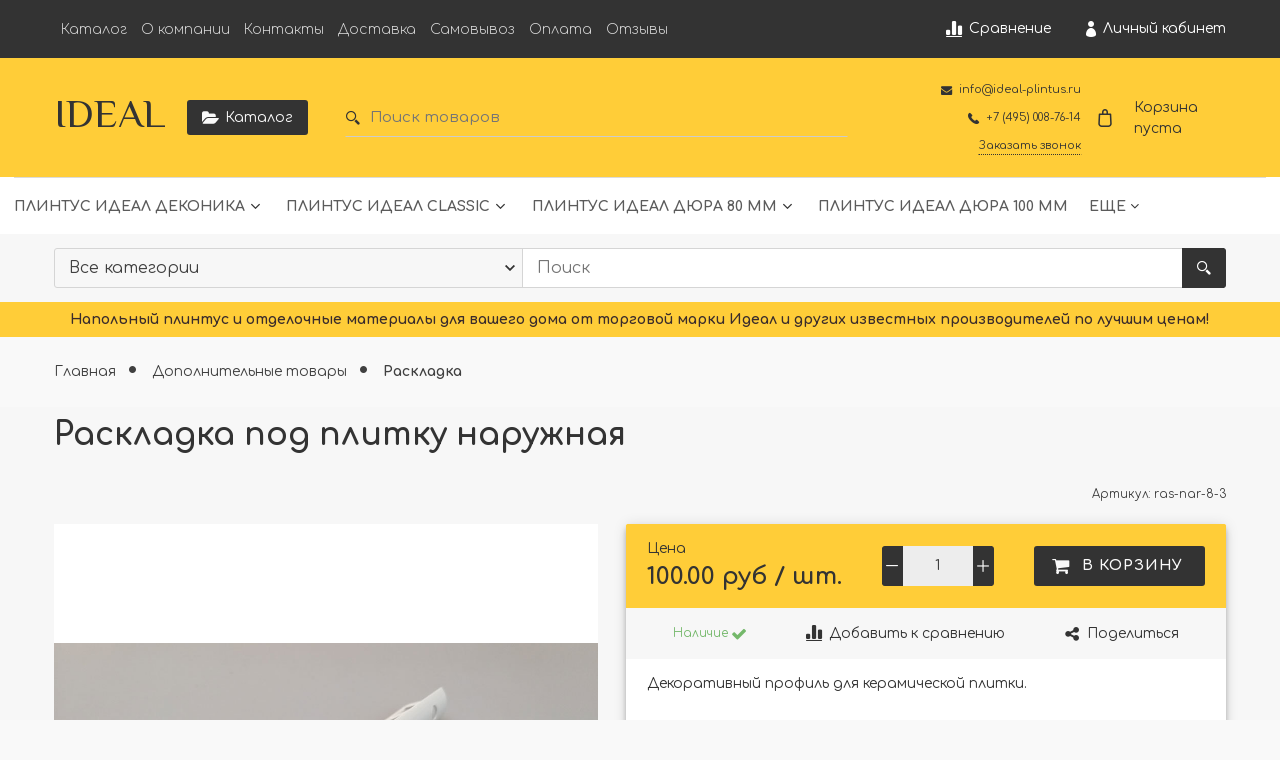

--- FILE ---
content_type: text/html; charset=utf-8
request_url: https://ideal-plintus.ru/product/raskladka-pod-plitku-naruzhnaya
body_size: 70842
content:









<!DOCTYPE html>
<html class="palette_1" >
  <head><meta data-config="{&quot;product_id&quot;:264987762}" name="page-config" content="" /><meta data-config="{&quot;money_with_currency_format&quot;:{&quot;delimiter&quot;:&quot;&quot;,&quot;separator&quot;:&quot;.&quot;,&quot;format&quot;:&quot;%n %u&quot;,&quot;unit&quot;:&quot;руб&quot;,&quot;show_price_without_cents&quot;:0},&quot;currency_code&quot;:&quot;RUR&quot;,&quot;currency_iso_code&quot;:&quot;RUB&quot;,&quot;default_currency&quot;:{&quot;title&quot;:&quot;Российский рубль&quot;,&quot;code&quot;:&quot;RUR&quot;,&quot;rate&quot;:1.0,&quot;format_string&quot;:&quot;%n %u&quot;,&quot;unit&quot;:&quot;руб&quot;,&quot;price_separator&quot;:null,&quot;is_default&quot;:true,&quot;price_delimiter&quot;:null,&quot;show_price_with_delimiter&quot;:null,&quot;show_price_without_cents&quot;:null},&quot;facebook&quot;:{&quot;pixelActive&quot;:false,&quot;currency_code&quot;:&quot;RUB&quot;,&quot;use_variants&quot;:null},&quot;vk&quot;:{&quot;pixel_active&quot;:null,&quot;price_list_id&quot;:null},&quot;new_ya_metrika&quot;:true,&quot;ecommerce_data_container&quot;:&quot;dataLayer&quot;,&quot;common_js_version&quot;:null,&quot;vue_ui_version&quot;:null,&quot;feedback_captcha_enabled&quot;:&quot;1&quot;,&quot;account_id&quot;:983851,&quot;hide_items_out_of_stock&quot;:false,&quot;forbid_order_over_existing&quot;:true,&quot;minimum_items_price&quot;:300,&quot;enable_comparison&quot;:true,&quot;locale&quot;:&quot;ru&quot;,&quot;client_group&quot;:null,&quot;consent_to_personal_data&quot;:{&quot;active&quot;:false,&quot;obligatory&quot;:true,&quot;description&quot;:&quot;Настоящим подтверждаю, что я ознакомлен и согласен с условиями \u003ca href=&#39;/page/oferta&#39; target=&#39;blank&#39;\u003eоферты и политики конфиденциальности\u003c/a\u003e.&quot;},&quot;recaptcha_key&quot;:&quot;6LfXhUEmAAAAAOGNQm5_a2Ach-HWlFKD3Sq7vfFj&quot;,&quot;recaptcha_key_v3&quot;:&quot;6LcZi0EmAAAAAPNov8uGBKSHCvBArp9oO15qAhXa&quot;,&quot;yandex_captcha_key&quot;:&quot;ysc1_ec1ApqrRlTZTXotpTnO8PmXe2ISPHxsd9MO3y0rye822b9d2&quot;,&quot;checkout_float_order_content_block&quot;:false,&quot;available_products_characteristics_ids&quot;:null,&quot;sber_id_app_id&quot;:&quot;5b5a3c11-72e5-4871-8649-4cdbab3ba9a4&quot;,&quot;theme_generation&quot;:3,&quot;quick_checkout_captcha_enabled&quot;:false,&quot;max_order_lines_count&quot;:500,&quot;sber_bnpl_min_amount&quot;:1000,&quot;sber_bnpl_max_amount&quot;:150000,&quot;counter_settings&quot;:{&quot;data_layer_name&quot;:&quot;dataLayer&quot;,&quot;new_counters_setup&quot;:false,&quot;add_to_cart_event&quot;:true,&quot;remove_from_cart_event&quot;:true,&quot;add_to_wishlist_event&quot;:true},&quot;site_setting&quot;:{&quot;show_cart_button&quot;:true,&quot;show_service_button&quot;:false,&quot;show_marketplace_button&quot;:false,&quot;show_quick_checkout_button&quot;:false},&quot;warehouses&quot;:[],&quot;captcha_type&quot;:&quot;google&quot;,&quot;human_readable_urls&quot;:false}" name="shop-config" content="" /><meta name='js-evnvironment' content='production' /><meta name='default-locale' content='ru' /><meta name='insales-redefined-api-methods' content="[]" /><script type="text/javascript" src="https://static.insales-cdn.com/assets/static-versioned/v3.72/static/libs/lodash/4.17.21/lodash.min.js"></script>
<!--InsalesCounter -->
<script type="text/javascript">
(function() {
  if (typeof window.__insalesCounterId !== 'undefined') {
    return;
  }

  try {
    Object.defineProperty(window, '__insalesCounterId', {
      value: 983851,
      writable: true,
      configurable: true
    });
  } catch (e) {
    console.error('InsalesCounter: Failed to define property, using fallback:', e);
    window.__insalesCounterId = 983851;
  }

  if (typeof window.__insalesCounterId === 'undefined') {
    console.error('InsalesCounter: Failed to set counter ID');
    return;
  }

  let script = document.createElement('script');
  script.async = true;
  script.src = '/javascripts/insales_counter.js?7';
  let firstScript = document.getElementsByTagName('script')[0];
  firstScript.parentNode.insertBefore(script, firstScript);
})();
</script>
<!-- /InsalesCounter -->

    <!-- meta -->
<meta charset="UTF-8" />

<title>Раскладка под плитку наружная - купить по выгодной цене | IDEAL</title><meta name="description" content="Купить Раскладка под плитку наружная.
Цена - 100 руб. Быстрая доставка.
☎️ +7 (495) 008-76-14
Смотрите все товары в разделе «Раскладка»
">
<style lang="scss">
:root {
  --color-background-1:#ffffff;
  --color-background-sub-1:#ffcc34;
  --color-text-1:#333333;
  --color-link-1:#333333;
  --color-border-1:#dadada;


  --color-background-2:#ffcc34;
  --color-background-sub-2:#333333;
  --color-text-2:#ffffff;
  --color-link-2:#ffffff;
  --color-border-2:#9c8e8e;


  --color-background-3:#ffcc34;
  --color-background-sub-3:#ffffff;
  --color-text-3:#382b2b;
  --color-link-3:#382b2b;
  --color-border-3:#ffffff;

  --color-border-1:#dadada;



  --logotype-font-family: "El Messiri";
  --font-size-logo: 40px;
  --font-family-primary: "Comfortaa";
  --font-size-primary: 14px;
  --font-weight: 400;
  --layout-width: 1200px;
  
  --body_background_color:#f9f9f9;
  --body_background_use:;
  --body_background_type:stretch;
  --background_container_use:;
  --icon-size:1.15rem;
  --border-radius:3px;
  --button-size:1rem;
  --mask-pack:;
  --collection_size:12;
  --product_not_available:hidden;
  --collection_product_always_link:0;
  --enabled_live_search:0;
  --body_background_image:url(https://static.insales-cdn.com/assets/1/712/1630920/1728660729/body_background_image.jpg);
  --language_locale:ru;

  --collection_product_layout:;
  --collection_product_labels_layout:;
  --collection_product_image_change:;
  --collection_product_show_compare:;
  --collection_product_variants:;
  --collection_product_variants_limit:;
  --collection_products_anime:;
  --collection_products_anime_repeat_once:;
  --collection_product_show_variant_caption:;
  --collection_product_hide_variant_on_mobile:;
  --collection_product_image_fit:;
  --collection_product_image_ratio:;
  --theme-layout-delta:1;
  --theme-fixed-sidebar-color:#ffffff;
  --background_container:;
  
  --breadcrumb_setter:theme=dotted-delimeter,active-bold;colorSheme=mono;showPageHeading=false;
  --breadcrumb_horizontal_align:;
}
[v-cloak] {
  display: none;
}
</style>


<meta data-config="{&quot;feedback_captcha_enabled&quot;: 1 }" name="theme-settings" content=""><script type="text/javascript">
  window.disalow_insales_product_schema = true
</script>
<meta name="robots" content="index,follow" />
<meta http-equiv="X-UA-Compatible" content="IE=edge,chrome=1" />
<meta name="viewport" content="width=device-width, initial-scale=1.0" />
<meta name="SKYPE_TOOLBAR" content="SKYPE_TOOLBAR_PARSER_COMPATIBLE" />
<meta name="format-detection" content="telephone=no"><!-- FIXME: правильные пути сразу из платформы -->









<meta name="handle" content="[]" data-current-collection="[]"


>
<script>
  var menuPaths = {
    collections: [],
    
    
  }
</script>

<script type="text/javascript">
  function domReady() {
    if (!location.pathname.includes('/bank_receipts') && !location.pathname.includes('/new_order')) {
      return;
    }
    if (location.pathname.includes('/new_order')) {
      var elButton = document.querySelector('.js-co-sidebar-toggler');
      var elContainer = document.querySelector('.js-co-sidebar-toggler + .js-co-sidebar');
      if (elButton) {
        elButton.onclick = function(e){
          var containerDisplay = elContainer.style.display;
          if(containerDisplay == 'block'){
            elContainer.style.display = 'none';
          } else{
            elContainer.style.display = 'block';
          }
        }
      }

      var elCheckbox = document.querySelector('[for="order_use_bonus_points"] input.js-input-field');
      var elContainer2 = document.querySelector('[for="order_use_bonus_points"] + .bonus_points');
      if (elCheckbox) {
        elCheckbox.onchange = function(e){
          if(elCheckbox.checked){
            elContainer2.style.display = 'block';
          } else{
            elContainer2.style.display = 'none';
          }
        }
      }
    }
    else {
      function getPdf(el) {
        el.onclick = function(e) {
          var target = e.target;
          var action = target.getAttribute('formaction');
          target.setAttribute('type', 'submit');
        }
      }
      new getPdf(get_pdf_receipt);
    }
  }
  document.addEventListener("DOMContentLoaded", domReady);
</script>





<!-- canonical url--><link rel="canonical" href="https://ideal-plintus.ru/product/raskladka-pod-plitku-naruzhnaya"/>


<!-- rss feed-->
    <meta property="og:title" content="Раскладка под плитку наружная">
    <meta property="og:type" content="website">
    <meta property="og:url" content="https://ideal-plintus.ru/product/raskladka-pod-plitku-naruzhnaya">

    
      <meta property="og:image" content="https://static.insales-cdn.com/images/products/1/4611/477557251/белый.jpg">
    




<!-- icons-->
<link rel="icon" type="image/png" sizes="16x16" href="https://static.insales-cdn.com/assets/1/712/1630920/1728660729/favicon.png" />
  <meta name='product-id' content='264987762' />
</head>
  <body>
    <noscript>
<div class="njs-alert-overlay">
  <div class="njs-alert-wrapper">
    <div class="njs-alert">
      <p>Включите в вашем браузере JavaScript!</p>
    </div>
  </div>
</div>
</noscript>

    <div id="app"
      checkbox-hide-native
      radio-hide-native
      icon-theme="rounded"
      date-format="dd mmmm yyyy"
      date-format-comments="dd mmmm yyyy"
      layout-version="1"
    >
    <div class='wrapper-cloak layout-clear ' v-cloak >

      <header>
      
        <ui-layout-part
class="palette_1 top-panel-menu px-1"
v-hidden="[,'','md',['md','']]"
type="header"

 wide-background


>
<ui-grid
  vertical-align="center"
  horizontal-align="between"
>
      <ui-grid-cell
      cells='3'
      class="top-panel-toggle_button"
      >
          <ui-modal-toggle
            color-sheme=transparent
            modal-name="top_menu-20214474"
          >
          <ui-icon
          icon="menu.mobile"
          >
          </ui-icon>
          </ui-modal-toggle>
      </ui-grid-cell>

      <ui-grid-cell
        class="top-panel-controls"
        cells="3"
        cells-sm='6'
      >
      <ui-grid
      vertical-align="center"
      horizontal-align="right"
      hr-gutter="1rem"
      >
      <ui-grid-cell
      >
        <ui-modal-toggle
        class="top-panel-search"
        color-sheme='transparent'
        theme="no-padding"
        icon="icon-search"
        modal-name="top_menu_search-20214474"
      >
      </ui-modal-toggle>
      </ui-grid-cell>

      
          <ui-grid-cell
            >
             <ui-button variant="link"
                class="top-panel-user"
                color-sheme='transparent'
                theme="no-padding"
                href="/client_account/orders"
                title=""
                >
                <ui-icon icon="fas fa-user" />
             </ui-button>
          </ui-grid-cell>
      

      
          <ui-grid-cell

          class='top-panel-compares'>
            <ui-compares-widget
              color-sheme="transparent"
               title="Сравнение"
               >
            </ui-compares-widget>
          </ui-grid-cell>
      

      <ui-grid-cell

      class='top-panel-cart'>
        <ui-cart-widget
           color-sheme="transparent"
           title="Корзина"
           hide-amount
           >
        </ui-cart-widget>
      </ui-grid-cell>
    </ui-grid>
    </ui-grid-cell>
</ui-grid>

      <ui-modal
        class="palette_1"
        icon-close="icon-times"
        name="top_menu-20214474"
        show-overlay
        type="panel"
        position="left"
        animation="slideFromLeft"
      >
      <ui-grid-cell
      cells='12'>
      <div>
      <ui-text
        class="font-size_h2 font-weight_bold"
        style="padding: 1rem 0;"
      >
        Меню
      </ui-text>
      
      <ui-async-menu
    hot-conf
class=""
:config="{
        1: {
          type: 'drop',
          position: 'bottom',
          icons: ['fa fa-angle-right', 'fa fa-angle-left']
        },
        default: {
          type: 'drop',
          position: 'bottom',
          icons: ['fa fa-angle-right', 'fa fa-angle-left']
        }
      }"
layout="default"
theme=""
color-sheme="default"
data-menu-id=""
vertical-align="top"
horizontal-align="left"
base-class="mobile"

setter=""
    
    data-menu-handle=""
    ><ui-async-menu-item
        hot-conf
        layout="default"
        color-sheme="default"
        theme="active-text-underline"
        data-menu-item-id="11655541"
       opened-current 
      >
        <a is="ui-async-menu-link"
          href="/collection/catalog"
          link-source="menu"
          
        >Каталог</a>
      </ui-async-menu-item><ui-async-menu-item
        hot-conf
        layout="default"
        color-sheme="default"
        theme="active-text-underline"
        data-menu-item-id="11655542"
       opened-current 
      >
        <a is="ui-async-menu-link"
          href="/page/about-us"
          link-source="menu"
          
        >О компании</a>
      </ui-async-menu-item><ui-async-menu-item
        hot-conf
        layout="default"
        color-sheme="default"
        theme="active-text-underline"
        data-menu-item-id="11655543"
       opened-current 
      >
        <a is="ui-async-menu-link"
          href="/page/contacts"
          link-source="menu"
          
        >Контакты</a>
      </ui-async-menu-item><ui-async-menu-item
        hot-conf
        layout="default"
        color-sheme="default"
        theme="active-text-underline"
        data-menu-item-id="11655544"
       opened-current 
      >
        <a is="ui-async-menu-link"
          href="/page/delivery"
          link-source="menu"
          
        >Доставка</a>
      </ui-async-menu-item><ui-async-menu-item
        hot-conf
        layout="default"
        color-sheme="default"
        theme="active-text-underline"
        data-menu-item-id="24088714"
       opened-current 
      >
        <a is="ui-async-menu-link"
          href="/page/samovyvoz"
          link-source="menu"
          
        >Самовывоз</a>
      </ui-async-menu-item><ui-async-menu-item
        hot-conf
        layout="default"
        color-sheme="default"
        theme="active-text-underline"
        data-menu-item-id="11655545"
       opened-current 
      >
        <a is="ui-async-menu-link"
          href="/page/payment"
          link-source="menu"
          
        >Оплата</a>
      </ui-async-menu-item><ui-async-menu-item
        hot-conf
        layout="default"
        color-sheme="default"
        theme="active-text-underline"
        data-menu-item-id="12109086"
       opened-current 
      >
        <a is="ui-async-menu-link"
          href="/page/otzyvy"
          link-source="menu"
          
        >Отзывы</a>
      </ui-async-menu-item></ui-async-menu>
      
    </div>
      </ui-grid-cell>

      <ui-grid-cell>
      <ui-text
        class="font-weight_bold font-size_h2"
        style="padding: 1rem 0;"
      >
        Каталог
      </ui-text>
        <div>
          
          
          <ui-async-menu
      hot-conf
class=""
:config="{
            1: {
              type: 'collapse',
              direction: 'vertical',
              icons: ['fa fa-angle-right', 'fa fa-angle-left']
            },
            default: {
              position: 'bottom',
              type: 'collapse',
              direction: 'vertical',
              icons: ['fa fa-angle-right', 'fa fa-angle-left']
            }
          }"
layout="default"
theme=""
color-sheme="default"
data-menu-id="collection-menu"
vertical-align="top"
horizontal-align="left"
base-class="mobile"

setter=""
    ><ui-async-menu-item
            hot-conf
            layout="default"
            color-sheme="default"
            theme="active-text-underline"
           opened-current 
          >
            <a is="ui-async-menu-link"
              href="/collection/dekonika"
              link-handle="dekonika"
              link-source="collection"
            >Плинтус Идеал Деконика</a><ui-async-menu slot="submenu"/><ui-async-menu-item
            hot-conf
            layout="default"
            color-sheme="default"
            theme="active-text-underline"
           opened-current 
          >
            <a is="ui-async-menu-link"
              href="/collection/plintus-vysota-55-mm"
              link-handle="plintus-vysota-55-mm"
              link-source="collection"
            >Плинтус Деконика- высота 55мм</a></ui-async-menu-item><ui-async-menu-item
            hot-conf
            layout="default"
            color-sheme="default"
            theme="active-text-underline"
           opened-current 
          >
            <a is="ui-async-menu-link"
              href="/collection/plintus-vysota-70-mm"
              link-handle="plintus-vysota-70-mm"
              link-source="collection"
            >Плинтус Деконика- высота 70мм</a></ui-async-menu-item><ui-async-menu-item
            hot-conf
            layout="default"
            color-sheme="default"
            theme="active-text-underline"
           opened-current 
          >
            <a is="ui-async-menu-link"
              href="/collection/plintus-vysota-85-mm"
              link-handle="plintus-vysota-85-mm"
              link-source="collection"
            >Плинтус Деконика- высота 85мм</a></ui-async-menu-item><ui-async-menu-item
            hot-conf
            layout="default"
            color-sheme="default"
            theme="active-text-underline"
           opened-current 
          >
            <a is="ui-async-menu-link"
              href="/collection/plintus-dekonika-vysota-100mm"
              link-handle="plintus-dekonika-vysota-100mm"
              link-source="collection"
            >Плинтус Деконика- высота 100мм</a></ui-async-menu-item></ui-async-menu></ui-async-menu-item><ui-async-menu-item
            hot-conf
            layout="default"
            color-sheme="default"
            theme="active-text-underline"
           opened-current 
          >
            <a is="ui-async-menu-link"
              href="/collection/classic"
              link-handle="classic"
              link-source="collection"
            >Плинтус Идеал Classic</a><ui-async-menu slot="submenu"/><ui-async-menu-item
            hot-conf
            layout="default"
            color-sheme="default"
            theme="active-text-underline"
           opened-current 
          >
            <a is="ui-async-menu-link"
              href="/collection/plintus-vysota-55-mm-classic"
              link-handle="plintus-vysota-55-mm-classic"
              link-source="collection"
            >Плинтус IDEAL Классик- 55 мм</a></ui-async-menu-item><ui-async-menu-item
            hot-conf
            layout="default"
            color-sheme="default"
            theme="active-text-underline"
           opened-current 
          >
            <a is="ui-async-menu-link"
              href="/collection/plintus-vysota-70-mm-classic"
              link-handle="plintus-vysota-70-mm-classic"
              link-source="collection"
            >Плинтус IDEAL Классик- 70 мм</a></ui-async-menu-item><ui-async-menu-item
            hot-conf
            layout="default"
            color-sheme="default"
            theme="active-text-underline"
           opened-current 
          >
            <a is="ui-async-menu-link"
              href="/collection/plintus-vysota-85-mm-classic"
              link-handle="plintus-vysota-85-mm-classic"
              link-source="collection"
            >Плинтус IDEAL Классик- 85 мм</a></ui-async-menu-item></ui-async-menu></ui-async-menu-item><ui-async-menu-item
            hot-conf
            layout="default"
            color-sheme="default"
            theme="active-text-underline"
           opened-current 
          >
            <a is="ui-async-menu-link"
              href="/collection/plintus-ideal-dyura-80-mm"
              link-handle="plintus-ideal-dyura-80-mm"
              link-source="collection"
            >Плинтус Идеал Дюра 80 мм</a><ui-async-menu slot="submenu"/><ui-async-menu-item
            hot-conf
            layout="default"
            color-sheme="default"
            theme="active-text-underline"
           opened-current 
          >
            <a is="ui-async-menu-link"
              href="/collection/plintus-ideal-dyura-pryamougolnyy-80-mm"
              link-handle="plintus-ideal-dyura-pryamougolnyy-80-mm"
              link-source="collection"
            >Плинтус Идеал Дюра Прямоугольный 80</a></ui-async-menu-item><ui-async-menu-item
            hot-conf
            layout="default"
            color-sheme="default"
            theme="active-text-underline"
           opened-current 
          >
            <a is="ui-async-menu-link"
              href="/collection/plintus-ideal-dyura-figurnyy-80-mm"
              link-handle="plintus-ideal-dyura-figurnyy-80-mm"
              link-source="collection"
            >Плинтус Идеал Дюра Фигурный 80 мм</a></ui-async-menu-item><ui-async-menu-item
            hot-conf
            layout="default"
            color-sheme="default"
            theme="active-text-underline"
           opened-current 
          >
            <a is="ui-async-menu-link"
              href="/collection/plintus-ideal-dyura-okruglyy-80-mm"
              link-handle="plintus-ideal-dyura-okruglyy-80-mm"
              link-source="collection"
            >Плинтус Идеал Дюра Округлый 80 мм</a></ui-async-menu-item><ui-async-menu-item
            hot-conf
            layout="default"
            color-sheme="default"
            theme="active-text-underline"
           opened-current 
          >
            <a is="ui-async-menu-link"
              href="/collection/plintus-ideal-dyura-tsvetnaya-pryamougolnaya-80"
              link-handle="plintus-ideal-dyura-tsvetnaya-pryamougolnaya-80"
              link-source="collection"
            >Плинтус Идеал Дюра Цветные Прямоугольные 80</a></ui-async-menu-item><ui-async-menu-item
            hot-conf
            layout="default"
            color-sheme="default"
            theme="active-text-underline"
           opened-current 
          >
            <a is="ui-async-menu-link"
              href="/collection/plintus-ideal-dyura-tsvetnaya-figurnaya-80"
              link-handle="plintus-ideal-dyura-tsvetnaya-figurnaya-80"
              link-source="collection"
            >Плинтус Идеал Дюра Цветные Фигурные 80мм</a></ui-async-menu-item><ui-async-menu-item
            hot-conf
            layout="default"
            color-sheme="default"
            theme="active-text-underline"
           opened-current 
          >
            <a is="ui-async-menu-link"
              href="/collection/plintus-ideal-dyura-tsvetnye-okruglye-80-mm"
              link-handle="plintus-ideal-dyura-tsvetnye-okruglye-80-mm"
              link-source="collection"
            >Плинтус Идеал Дюра Цветные Округлые 80 мм</a></ui-async-menu-item></ui-async-menu></ui-async-menu-item><ui-async-menu-item
            hot-conf
            layout="default"
            color-sheme="default"
            theme="active-text-underline"
           opened-current 
          >
            <a is="ui-async-menu-link"
              href="/collection/plintus-ideal-dyura-100-mm"
              link-handle="plintus-ideal-dyura-100-mm"
              link-source="collection"
            >Плинтус Идеал Дюра 100 мм</a></ui-async-menu-item><ui-async-menu-item
            hot-conf
            layout="default"
            color-sheme="default"
            theme="active-text-underline"
           opened-current 
          >
            <a is="ui-async-menu-link"
              href="/collection/nalichniki-dekonika"
              link-handle="nalichniki-dekonika"
              link-source="collection"
            >Наличники Деконика</a></ui-async-menu-item><ui-async-menu-item
            hot-conf
            layout="default"
            color-sheme="default"
            theme="active-text-underline"
           opened-current 
          >
            <a is="ui-async-menu-link"
              href="/collection/nalichniki-vspenennye-plastikovye"
              link-handle="nalichniki-vspenennye-plastikovye"
              link-source="collection"
            >Наличники IDEAL пвх вспененные</a></ui-async-menu-item><ui-async-menu-item
            hot-conf
            layout="default"
            color-sheme="default"
            theme="active-text-underline"
           opened-current 
          >
            <a is="ui-async-menu-link"
              href="/collection/nalichniki"
              link-handle="nalichniki"
              link-source="collection"
            >Наличники IDEAL</a><ui-async-menu slot="submenu"/><ui-async-menu-item
            hot-conf
            layout="default"
            color-sheme="default"
            theme="active-text-underline"
           opened-current 
          >
            <a is="ui-async-menu-link"
              href="/collection/nalichniki-s-kabel-kanalom"
              link-handle="nalichniki-s-kabel-kanalom"
              link-source="collection"
            >Наличники Идеал с кабель-каналом</a></ui-async-menu-item><ui-async-menu-item
            hot-conf
            layout="default"
            color-sheme="default"
            theme="active-text-underline"
           opened-current 
          >
            <a is="ui-async-menu-link"
              href="/collection/furnitura-dlya-nalichnika-s-k-b"
              link-handle="furnitura-dlya-nalichnika-s-k-b"
              link-source="collection"
            >Фурнитура для наличника с к-б</a></ui-async-menu-item></ui-async-menu></ui-async-menu-item><ui-async-menu-item
            hot-conf
            layout="default"
            color-sheme="default"
            theme="active-text-underline"
           opened-current 
          >
            <a is="ui-async-menu-link"
              href="/collection/plintus-dlya-kovrolina"
              link-handle="plintus-dlya-kovrolina"
              link-source="collection"
            >Плинтус для ковролина IDEAL</a></ui-async-menu-item><ui-async-menu-item
            hot-conf
            layout="default"
            color-sheme="default"
            theme="active-text-underline"
           opened-current 
          >
            <a is="ui-async-menu-link"
              href="/collection/ugly-plastikovye-dekonika"
              link-handle="ugly-plastikovye-dekonika"
              link-source="collection"
            >Углы Пластиковые DECONIKA</a></ui-async-menu-item><ui-async-menu-item
            hot-conf
            layout="default"
            color-sheme="default"
            theme="active-text-underline"
           opened-current 
          >
            <a is="ui-async-menu-link"
              href="/collection/ideal-paneli-pvh"
              link-handle="ideal-paneli-pvh"
              link-source="collection"
            >Панели ПВХ Идеал Ламини</a><ui-async-menu slot="submenu"/><ui-async-menu-item
            hot-conf
            layout="default"
            color-sheme="default"
            theme="active-text-underline"
           opened-current 
          >
            <a is="ui-async-menu-link"
              href="/collection/paneli-pvh-ideal-belye"
              link-handle="paneli-pvh-ideal-belye"
              link-source="collection"
            >Панели пвх IDEAL Белые</a></ui-async-menu-item><ui-async-menu-item
            hot-conf
            layout="default"
            color-sheme="default"
            theme="active-text-underline"
           opened-current 
          >
            <a is="ui-async-menu-link"
              href="/collection/paneli-potolochnye-ideal-lamini"
              link-handle="paneli-potolochnye-ideal-lamini"
              link-source="collection"
            >Панели потолочные IDEAL Ламини</a></ui-async-menu-item><ui-async-menu-item
            hot-conf
            layout="default"
            color-sheme="default"
            theme="active-text-underline"
           opened-current 
          >
            <a is="ui-async-menu-link"
              href="/collection/paneli-stenovye-ideal-lamini"
              link-handle="paneli-stenovye-ideal-lamini"
              link-source="collection"
            >Панели стеновые IDEAL Ламини</a></ui-async-menu-item><ui-async-menu-item
            hot-conf
            layout="default"
            color-sheme="default"
            theme="active-text-underline"
           opened-current 
          >
            <a is="ui-async-menu-link"
              href="/collection/profili-dlya-paneley-ideal-lamini"
              link-handle="profili-dlya-paneley-ideal-lamini"
              link-source="collection"
            >Профили для панелей IDEAL Ламини</a></ui-async-menu-item></ui-async-menu></ui-async-menu-item><ui-async-menu-item
            hot-conf
            layout="default"
            color-sheme="default"
            theme="active-text-underline"
           opened-current 
          >
            <a is="ui-async-menu-link"
              href="/collection/komplektuyuschie-dlya-plintusa-ideal-i-dekonika"
              link-handle="komplektuyuschie-dlya-plintusa-ideal-i-dekonika"
              link-source="collection"
            >Комплектующие для плинтуса Идеал и Деконика</a><ui-async-menu slot="submenu"/><ui-async-menu-item
            hot-conf
            layout="default"
            color-sheme="default"
            theme="active-text-underline"
           opened-current 
          >
            <a is="ui-async-menu-link"
              href="/collection/komplektuyuschie-dlya-plintusa-dekonika-55-mm"
              link-handle="komplektuyuschie-dlya-plintusa-dekonika-55-mm"
              link-source="collection"
            >Комплектующие для плинтуса Деконика 55 мм.</a></ui-async-menu-item><ui-async-menu-item
            hot-conf
            layout="default"
            color-sheme="default"
            theme="active-text-underline"
           opened-current 
          >
            <a is="ui-async-menu-link"
              href="/collection/komplektuyuschie-dlya-plintusa-dekonika-70-mm"
              link-handle="komplektuyuschie-dlya-plintusa-dekonika-70-mm"
              link-source="collection"
            >Комплектующие для плинтуса Деконика 70 мм.</a></ui-async-menu-item><ui-async-menu-item
            hot-conf
            layout="default"
            color-sheme="default"
            theme="active-text-underline"
           opened-current 
          >
            <a is="ui-async-menu-link"
              href="/collection/komplektuyuschie-dlya-plintusa-dekonika-85-mm"
              link-handle="komplektuyuschie-dlya-plintusa-dekonika-85-mm"
              link-source="collection"
            >Комплектующие для плинтуса Деконика 85 мм.</a></ui-async-menu-item><ui-async-menu-item
            hot-conf
            layout="default"
            color-sheme="default"
            theme="active-text-underline"
           opened-current 
          >
            <a is="ui-async-menu-link"
              href="/collection/komplektuyuschie-dlya-plintusa-dekonika-100-mm"
              link-handle="komplektuyuschie-dlya-plintusa-dekonika-100-mm"
              link-source="collection"
            >Комплектующие для плинтуса Деконика 100 мм.</a></ui-async-menu-item><ui-async-menu-item
            hot-conf
            layout="default"
            color-sheme="default"
            theme="active-text-underline"
           opened-current 
          >
            <a is="ui-async-menu-link"
              href="/collection/komplektuyuschie-dlya-plintusa-klassik-55-mm"
              link-handle="komplektuyuschie-dlya-plintusa-klassik-55-mm"
              link-source="collection"
            >Комплектующие для плинтуса Классик 55 мм.</a></ui-async-menu-item><ui-async-menu-item
            hot-conf
            layout="default"
            color-sheme="default"
            theme="active-text-underline"
           opened-current 
          >
            <a is="ui-async-menu-link"
              href="/collection/komplektuyuschie-dlya-plintusa-klassik-70-mm"
              link-handle="komplektuyuschie-dlya-plintusa-klassik-70-mm"
              link-source="collection"
            >Комплектующие для плинтуса Классик 70 мм.</a></ui-async-menu-item><ui-async-menu-item
            hot-conf
            layout="default"
            color-sheme="default"
            theme="active-text-underline"
           opened-current 
          >
            <a is="ui-async-menu-link"
              href="/collection/komplektuyuschie-dlya-plintusa-klassik-85-mm"
              link-handle="komplektuyuschie-dlya-plintusa-klassik-85-mm"
              link-source="collection"
            >Комплектующие для плинтуса Классик 85 мм.</a></ui-async-menu-item><ui-async-menu-item
            hot-conf
            layout="default"
            color-sheme="default"
            theme="active-text-underline"
           opened-current 
          >
            <a is="ui-async-menu-link"
              href="/collection/komplektuyuschie-dlya-plintusa-komfort-55-mm"
              link-handle="komplektuyuschie-dlya-plintusa-komfort-55-mm"
              link-source="collection"
            >Комплектующие для плинтуса Комфорт 55 мм.</a></ui-async-menu-item></ui-async-menu></ui-async-menu-item><ui-async-menu-item
            hot-conf
            layout="default"
            color-sheme="default"
            theme="active-text-underline"
           opened-current 
          >
            <a is="ui-async-menu-link"
              href="/collection/plintus-s-kabel-kanalom"
              link-handle="plintus-s-kabel-kanalom"
              link-source="collection"
            >Плинтус с кабель-каналом</a></ui-async-menu-item><ui-async-menu-item
            hot-conf
            layout="default"
            color-sheme="default"
            theme="active-text-underline"
           opened-current 
          >
            <a is="ui-async-menu-link"
              href="/collection/plintus-dlya-linoleuma"
              link-handle="plintus-dlya-linoleuma"
              link-source="collection"
            >Плинтус для линолеума IDEAL (каннелюрные)</a></ui-async-menu-item><ui-async-menu-item
            hot-conf
            layout="default"
            color-sheme="default"
            theme="active-text-underline"
           opened-current 
          >
            <a is="ui-async-menu-link"
              href="/collection/plintus-cosca-dyuropolimer"
              link-handle="plintus-cosca-dyuropolimer"
              link-source="collection"
            >Плинтус COSCA Экополимер</a><ui-async-menu slot="submenu"/><ui-async-menu-item
            hot-conf
            layout="default"
            color-sheme="default"
            theme="active-text-underline"
           opened-current 
          >
            <a is="ui-async-menu-link"
              href="/collection/plintus-napolnyy-cosca-dyuropolimer"
              link-handle="plintus-napolnyy-cosca-dyuropolimer"
              link-source="collection"
            >Плинтус напольный COSCA Экополимер</a></ui-async-menu-item><ui-async-menu-item
            hot-conf
            layout="default"
            color-sheme="default"
            theme="active-text-underline"
           opened-current 
          >
            <a is="ui-async-menu-link"
              href="/collection/plintus-potolochnyy-cosca-dyuropolimer"
              link-handle="plintus-potolochnyy-cosca-dyuropolimer"
              link-source="collection"
            >Плинтус потолочный COSCA Экополимер</a></ui-async-menu-item><ui-async-menu-item
            hot-conf
            layout="default"
            color-sheme="default"
            theme="active-text-underline"
           opened-current 
          >
            <a is="ui-async-menu-link"
              href="/collection/molding-cosca-dyuropolimer"
              link-handle="molding-cosca-dyuropolimer"
              link-source="collection"
            >Молдинги COSCA Экополимер</a></ui-async-menu-item><ui-async-menu-item
            hot-conf
            layout="default"
            color-sheme="default"
            theme="active-text-underline"
           opened-current 
          >
            <a is="ui-async-menu-link"
              href="/collection/reyka-cosca-dyuropolimer"
              link-handle="reyka-cosca-dyuropolimer"
              link-source="collection"
            >Рейка COSCA Экополимер</a></ui-async-menu-item><ui-async-menu-item
            hot-conf
            layout="default"
            color-sheme="default"
            theme="active-text-underline"
           opened-current 
          >
            <a is="ui-async-menu-link"
              href="/collection/karnizy-potolochnye-cosca-dyuropolimer"
              link-handle="karnizy-potolochnye-cosca-dyuropolimer"
              link-source="collection"
            >Карнизы потолочные COSCA Экополимер</a></ui-async-menu-item><ui-async-menu-item
            hot-conf
            layout="default"
            color-sheme="default"
            theme="active-text-underline"
           opened-current 
          >
            <a is="ui-async-menu-link"
              href="/collection/ugly-dekorativnye-cosca-ekopolimer"
              link-handle="ugly-dekorativnye-cosca-ekopolimer"
              link-source="collection"
            >Углы декоративные COSCA Экополимер</a></ui-async-menu-item></ui-async-menu></ui-async-menu-item><ui-async-menu-item
            hot-conf
            layout="default"
            color-sheme="default"
            theme="active-text-underline"
           opened-current 
          >
            <a is="ui-async-menu-link"
              href="/collection/laminat-ideal-flooring"
              link-handle="laminat-ideal-flooring"
              link-source="collection"
            >Ламинат IDEAL FLOORING (SPC) Кварцвинил</a><ui-async-menu slot="submenu"/><ui-async-menu-item
            hot-conf
            layout="default"
            color-sheme="default"
            theme="active-text-underline"
           opened-current 
          >
            <a is="ui-async-menu-link"
              href="/collection/kollektsiya-laminata-ideal-flooring-prime-wood"
              link-handle="kollektsiya-laminata-ideal-flooring-prime-wood"
              link-source="collection"
            >Ламинат IDEAL FLOORING PRIME WOOD</a></ui-async-menu-item><ui-async-menu-item
            hot-conf
            layout="default"
            color-sheme="default"
            theme="active-text-underline"
           opened-current 
          >
            <a is="ui-async-menu-link"
              href="/collection/kollektsiya-laminata-ideal-flooring-home-wood"
              link-handle="kollektsiya-laminata-ideal-flooring-home-wood"
              link-source="collection"
            >Ламинат IDEAL FLOORING HOME WOOD</a></ui-async-menu-item><ui-async-menu-item
            hot-conf
            layout="default"
            color-sheme="default"
            theme="active-text-underline"
           opened-current 
          >
            <a is="ui-async-menu-link"
              href="/collection/kollektsiya-laminata-ideal-flooring-touch-wood"
              link-handle="kollektsiya-laminata-ideal-flooring-touch-wood"
              link-source="collection"
            >Ламинат IDEAL FLOORING TOUCH WOOD</a></ui-async-menu-item><ui-async-menu-item
            hot-conf
            layout="default"
            color-sheme="default"
            theme="active-text-underline"
           opened-current 
          >
            <a is="ui-async-menu-link"
              href="/collection/kollektsiya-laminata-ideal-flooring-fine-stone"
              link-handle="kollektsiya-laminata-ideal-flooring-fine-stone"
              link-source="collection"
            >Ламинат IDEAL FLOORING FINE STONE</a></ui-async-menu-item><ui-async-menu-item
            hot-conf
            layout="default"
            color-sheme="default"
            theme="active-text-underline"
           opened-current 
          >
            <a is="ui-async-menu-link"
              href="/collection/podlozhka"
              link-handle="podlozhka"
              link-source="collection"
            >Подложка</a></ui-async-menu-item></ui-async-menu></ui-async-menu-item><ui-async-menu-item
            hot-conf
            layout="default"
            color-sheme="default"
            theme="active-text-underline"
           opened-current 
          >
            <a is="ui-async-menu-link"
              href="/collection/samokleyuschiesya-porogi-ideal-izi"
              link-handle="samokleyuschiesya-porogi-ideal-izi"
              link-source="collection"
            >Пороги Самоклеющиеся Идеал Изи</a><ui-async-menu slot="submenu"/><ui-async-menu-item
            hot-conf
            layout="default"
            color-sheme="default"
            theme="active-text-underline"
           opened-current 
          >
            <a is="ui-async-menu-link"
              href="/collection/porogi-ideal-izi-30x900-mm"
              link-handle="porogi-ideal-izi-30x900-mm"
              link-source="collection"
            >Пороги Идеал Изи 30x900 мм</a></ui-async-menu-item><ui-async-menu-item
            hot-conf
            layout="default"
            color-sheme="default"
            theme="active-text-underline"
           opened-current 
          >
            <a is="ui-async-menu-link"
              href="/collection/porogi-ideal-izi-30x1600-mm"
              link-handle="porogi-ideal-izi-30x1600-mm"
              link-source="collection"
            >Пороги Идеал Изи 30x1600 мм</a></ui-async-menu-item><ui-async-menu-item
            hot-conf
            layout="default"
            color-sheme="default"
            theme="active-text-underline"
           opened-current 
          >
            <a is="ui-async-menu-link"
              href="/collection/porogi-ideal-izi-36x900-mm"
              link-handle="porogi-ideal-izi-36x900-mm"
              link-source="collection"
            >Пороги Идеал Изи 36x900 мм</a></ui-async-menu-item><ui-async-menu-item
            hot-conf
            layout="default"
            color-sheme="default"
            theme="active-text-underline"
           opened-current 
          >
            <a is="ui-async-menu-link"
              href="/collection/porogi-ideal-izi-36x1600-mm"
              link-handle="porogi-ideal-izi-36x1600-mm"
              link-source="collection"
            >Пороги Идеал Изи 36x1600 мм</a></ui-async-menu-item></ui-async-menu></ui-async-menu-item><ui-async-menu-item
            hot-conf
            layout="default"
            color-sheme="default"
            theme="active-text-underline"
           opened-current 
          >
            <a is="ui-async-menu-link"
              href="/collection/belye-napolnye-plintusa"
              link-handle="belye-napolnye-plintusa"
              link-source="collection"
            >Белые напольные плинтуса</a><ui-async-menu slot="submenu"/><ui-async-menu-item
            hot-conf
            layout="default"
            color-sheme="default"
            theme="active-text-underline"
           opened-current 
          >
            <a is="ui-async-menu-link"
              href="/collection/plintus-belyy-vysota-55-mm"
              link-handle="plintus-belyy-vysota-55-mm"
              link-source="collection"
            >Плинтус белый - высота 55 мм</a></ui-async-menu-item><ui-async-menu-item
            hot-conf
            layout="default"
            color-sheme="default"
            theme="active-text-underline"
           opened-current 
          >
            <a is="ui-async-menu-link"
              href="/collection/plintus-belyy-vysota-70-mm"
              link-handle="plintus-belyy-vysota-70-mm"
              link-source="collection"
            >Плинтус белый - высота 70 мм</a></ui-async-menu-item><ui-async-menu-item
            hot-conf
            layout="default"
            color-sheme="default"
            theme="active-text-underline"
           opened-current 
          >
            <a is="ui-async-menu-link"
              href="/collection/plintus-belyy-vysota-85-mm"
              link-handle="plintus-belyy-vysota-85-mm"
              link-source="collection"
            >Плинтус белый - высота 85 мм</a></ui-async-menu-item><ui-async-menu-item
            hot-conf
            layout="default"
            color-sheme="default"
            theme="active-text-underline"
           opened-current 
          >
            <a is="ui-async-menu-link"
              href="/collection/plintus-napolnyy-belyy-mdf"
              link-handle="plintus-napolnyy-belyy-mdf"
              link-source="collection"
            >Плинтус напольный белый МДФ</a></ui-async-menu-item></ui-async-menu></ui-async-menu-item><ui-async-menu-item
            hot-conf
            layout="default"
            color-sheme="default"
            theme="active-text-underline"
           opened-current 
          >
            <a is="ui-async-menu-link"
              href="/collection/vysokie-napolnye-plintusa"
              link-handle="vysokie-napolnye-plintusa"
              link-source="collection"
            >Высокие напольные плинтуса</a><ui-async-menu slot="submenu"/><ui-async-menu-item
            hot-conf
            layout="default"
            color-sheme="default"
            theme="active-text-underline"
           opened-current 
          >
            <a is="ui-async-menu-link"
              href="/collection/pryamougolnyy-napolnyy-plintus"
              link-handle="pryamougolnyy-napolnyy-plintus"
              link-source="collection"
            >Прямоугольный напольный плинтус</a></ui-async-menu-item><ui-async-menu-item
            hot-conf
            layout="default"
            color-sheme="default"
            theme="active-text-underline"
           opened-current 
          >
            <a is="ui-async-menu-link"
              href="/collection/skruglennyy-napolnyy-plintus"
              link-handle="skruglennyy-napolnyy-plintus"
              link-source="collection"
            >Скругленный напольный плинтус</a></ui-async-menu-item><ui-async-menu-item
            hot-conf
            layout="default"
            color-sheme="default"
            theme="active-text-underline"
           opened-current 
          >
            <a is="ui-async-menu-link"
              href="/collection/vysokiy-plintus-mdf"
              link-handle="vysokiy-plintus-mdf"
              link-source="collection"
            >Высокий плинтус МДФ</a></ui-async-menu-item></ui-async-menu></ui-async-menu-item><ui-async-menu-item
            hot-conf
            layout="default"
            color-sheme="default"
            theme="active-text-underline"
           opened-current 
          >
            <a is="ui-async-menu-link"
              href="/collection/plastikovye-ugly-ideal"
              link-handle="plastikovye-ugly-ideal"
              link-source="collection"
            >Углы Пластиковые Идеал</a><ui-async-menu slot="submenu"/><ui-async-menu-item
            hot-conf
            layout="default"
            color-sheme="default"
            theme="active-text-underline"
           opened-current 
          >
            <a is="ui-async-menu-link"
              href="/collection/ugol-plastikovyy-10h10h2700-mm"
              link-handle="ugol-plastikovyy-10h10h2700-mm"
              link-source="collection"
            >Угол пластиковый 10х10 мм.</a></ui-async-menu-item><ui-async-menu-item
            hot-conf
            layout="default"
            color-sheme="default"
            theme="active-text-underline"
           opened-current 
          >
            <a is="ui-async-menu-link"
              href="/collection/ugol-plastikovyy-15h15h2700-mm"
              link-handle="ugol-plastikovyy-15h15h2700-mm"
              link-source="collection"
            >Угол пластиковый 15х15х2700 мм.</a></ui-async-menu-item><ui-async-menu-item
            hot-conf
            layout="default"
            color-sheme="default"
            theme="active-text-underline"
           opened-current 
          >
            <a is="ui-async-menu-link"
              href="/collection/ugol-plastikovyy-20h20h2700-mm"
              link-handle="ugol-plastikovyy-20h20h2700-mm"
              link-source="collection"
            >Угол пластиковый 20х20х2700 мм.</a></ui-async-menu-item><ui-async-menu-item
            hot-conf
            layout="default"
            color-sheme="default"
            theme="active-text-underline"
           opened-current 
          >
            <a is="ui-async-menu-link"
              href="/collection/ugol-plastikovyy-25h25h2700-mm"
              link-handle="ugol-plastikovyy-25h25h2700-mm"
              link-source="collection"
            >Угол пластиковый 25х25х2700 мм.</a></ui-async-menu-item><ui-async-menu-item
            hot-conf
            layout="default"
            color-sheme="default"
            theme="active-text-underline"
           opened-current 
          >
            <a is="ui-async-menu-link"
              href="/collection/ugol-plastikovyy-30h30h2700-mm"
              link-handle="ugol-plastikovyy-30h30h2700-mm"
              link-source="collection"
            >Угол пластиковый 30х30х2700 мм.</a></ui-async-menu-item><ui-async-menu-item
            hot-conf
            layout="default"
            color-sheme="default"
            theme="active-text-underline"
           opened-current 
          >
            <a is="ui-async-menu-link"
              href="/collection/ugol-plastikovyy-40h40h2700-mm"
              link-handle="ugol-plastikovyy-40h40h2700-mm"
              link-source="collection"
            >Угол пластиковый 40х40х2700 мм.</a></ui-async-menu-item><ui-async-menu-item
            hot-conf
            layout="default"
            color-sheme="default"
            theme="active-text-underline"
           opened-current 
          >
            <a is="ui-async-menu-link"
              href="/collection/ugol-plastikovyy-20h12h2700-mm"
              link-handle="ugol-plastikovyy-20h12h2700-mm"
              link-source="collection"
            >Угол пластиковый 20х12х2700 мм.</a></ui-async-menu-item><ui-async-menu-item
            hot-conf
            layout="default"
            color-sheme="default"
            theme="active-text-underline"
           opened-current 
          >
            <a is="ui-async-menu-link"
              href="/collection/ugol-plastikovyy-50h50-mm"
              link-handle="ugol-plastikovyy-50h50-mm"
              link-source="collection"
            >Угол пластиковый 50х50 мм.</a></ui-async-menu-item><ui-async-menu-item
            hot-conf
            layout="default"
            color-sheme="default"
            theme="active-text-underline"
           opened-current 
          >
            <a is="ui-async-menu-link"
              href="/collection/ugol-plastikovyy-60h60-mm"
              link-handle="ugol-plastikovyy-60h60-mm"
              link-source="collection"
            >Угол пластиковый 60х60 мм.</a></ui-async-menu-item><ui-async-menu-item
            hot-conf
            layout="default"
            color-sheme="default"
            theme="active-text-underline"
           opened-current 
          >
            <a is="ui-async-menu-link"
              href="/collection/ugol-plastikovyy-80h80h3000-mm"
              link-handle="ugol-plastikovyy-80h80h3000-mm"
              link-source="collection"
            >Угол пластиковый 80х80х3000 мм.</a></ui-async-menu-item><ui-async-menu-item
            hot-conf
            layout="default"
            color-sheme="default"
            theme="active-text-underline"
           opened-current 
          >
            <a is="ui-async-menu-link"
              href="/collection/ugol-plastikovyy-90h90h3000-mm"
              link-handle="ugol-plastikovyy-90h90h3000-mm"
              link-source="collection"
            >Угол пластиковый 90х90х3000 мм.</a></ui-async-menu-item><ui-async-menu-item
            hot-conf
            layout="default"
            color-sheme="default"
            theme="active-text-underline"
           opened-current 
          >
            <a is="ui-async-menu-link"
              href="/collection/ugol-plastikovyy-100h100h3000-mm"
              link-handle="ugol-plastikovyy-100h100h3000-mm"
              link-source="collection"
            >Угол пластиковый 100х100х3000 мм.</a></ui-async-menu-item></ui-async-menu></ui-async-menu-item><ui-async-menu-item
            hot-conf
            layout="default"
            color-sheme="default"
            theme="active-text-underline"
           opened-current 
          >
            <a is="ui-async-menu-link"
              href="/collection/ugly-iz-vspenennogo-pvh-figurnye-ideal-40h40h2700-mm"
              link-handle="ugly-iz-vspenennogo-pvh-figurnye-ideal-40h40h2700-mm"
              link-source="collection"
            >Углы из вспененного ПВХ фигурные Идеал 40х40х2700 мм.</a></ui-async-menu-item><ui-async-menu-item
            hot-conf
            layout="default"
            color-sheme="default"
            theme="active-text-underline"
           opened-current 
          >
            <a is="ui-async-menu-link"
              href="/collection/ugly-iz-vspenennogo-pvh-figurnye-ideal-25h25h2700-mm"
              link-handle="ugly-iz-vspenennogo-pvh-figurnye-ideal-25h25h2700-mm"
              link-source="collection"
            >Углы из вспененного ПВХ фигурные Идеал 25х25х2700 мм.</a></ui-async-menu-item><ui-async-menu-item
            hot-conf
            layout="default"
            color-sheme="default"
            theme="active-text-underline"
           opened-current 
          >
            <a is="ui-async-menu-link"
              href="/collection/ugly-alyuminievye-dekorativnye"
              link-handle="ugly-alyuminievye-dekorativnye"
              link-source="collection"
            >Углы Алюминиевые Декоративные</a></ui-async-menu-item><ui-async-menu-item
            hot-conf
            layout="default"
            color-sheme="default"
            theme="active-text-underline"
           opened-current 
          >
            <a is="ui-async-menu-link"
              href="/collection/alyuminievye-ugolki"
              link-handle="alyuminievye-ugolki"
              link-source="collection"
            >Алюминиевые уголки</a></ui-async-menu-item><ui-async-menu-item
            hot-conf
            layout="default"
            color-sheme="default"
            theme="active-text-underline"
           opened-current 
          >
            <a is="ui-async-menu-link"
              href="/collection/comfort"
              link-handle="comfort"
              link-source="collection"
            >Плинтус Идеал Комфорт</a></ui-async-menu-item><ui-async-menu-item
            hot-conf
            layout="default"
            color-sheme="default"
            theme="active-text-underline"
           opened-current 
          >
            <a is="ui-async-menu-link"
              href="/collection/otdelochnye-profili"
              link-handle="otdelochnye-profili"
              link-source="collection"
            >Отделочные профили Идеал</a></ui-async-menu-item><ui-async-menu-item
            hot-conf
            layout="default"
            color-sheme="default"
            theme="active-text-underline"
           opened-current 
          >
            <a is="ui-async-menu-link"
              href="/collection/ugolki-plastikovye-glyantsevye-dekonika"
              link-handle="ugolki-plastikovye-glyantsevye-dekonika"
              link-source="collection"
            >Уголки Деконика пластиковые Глянцевые</a></ui-async-menu-item><ui-async-menu-item
            hot-conf
            layout="default"
            color-sheme="default"
            theme="active-text-underline"
           opened-current 
          >
            <a is="ui-async-menu-link"
              href="/collection/plitka-stenovaya-ideal-kerama-spc"
              link-handle="plitka-stenovaya-ideal-kerama-spc"
              link-source="collection"
            >Плитка стеновая IDEAL Керама - SPC</a></ui-async-menu-item><ui-async-menu-item
            hot-conf
            layout="default"
            color-sheme="default"
            theme="active-text-underline"
           opened-current 
          >
            <a is="ui-async-menu-link"
              href="/collection/furnitura-dlya-plintusa"
              link-handle="furnitura-dlya-plintusa"
              link-source="collection"
            >Фурнитура для плинтуса</a><ui-async-menu slot="submenu"/><ui-async-menu-item
            hot-conf
            layout="default"
            color-sheme="default"
            theme="active-text-underline"
           opened-current 
          >
            <a is="ui-async-menu-link"
              href="/collection/furnitura-dlya-plintusa-ideal-komfort"
              link-handle="furnitura-dlya-plintusa-ideal-komfort"
              link-source="collection"
            >Фурнитура для плинтуса Идеал Комфорт</a></ui-async-menu-item><ui-async-menu-item
            hot-conf
            layout="default"
            color-sheme="default"
            theme="active-text-underline"
           opened-current 
          >
            <a is="ui-async-menu-link"
              href="/collection/furnitura-dlya-plintusa-ideal-alfa"
              link-handle="furnitura-dlya-plintusa-ideal-alfa"
              link-source="collection"
            >Фурнитура для плинтуса Идеал Альфа</a></ui-async-menu-item><ui-async-menu-item
            hot-conf
            layout="default"
            color-sheme="default"
            theme="active-text-underline"
           opened-current 
          >
            <a is="ui-async-menu-link"
              href="/collection/furnitura-dlya-plintusa-ideal-klassik"
              link-handle="furnitura-dlya-plintusa-ideal-klassik"
              link-source="collection"
            >Фурнитура для плинтуса Идеал Классик</a></ui-async-menu-item><ui-async-menu-item
            hot-conf
            layout="default"
            color-sheme="default"
            theme="active-text-underline"
           opened-current 
          >
            <a is="ui-async-menu-link"
              href="/collection/furnitura-dlya-plintusa-dekonika-55-mm"
              link-handle="furnitura-dlya-plintusa-dekonika-55-mm"
              link-source="collection"
            >Фурнитура для плинтуса Деконика 55 мм.</a></ui-async-menu-item><ui-async-menu-item
            hot-conf
            layout="default"
            color-sheme="default"
            theme="active-text-underline"
           opened-current 
          >
            <a is="ui-async-menu-link"
              href="/collection/furnitura-dlya-plintusa-dekonika-70-mm"
              link-handle="furnitura-dlya-plintusa-dekonika-70-mm"
              link-source="collection"
            >Фурнитура для плинтуса Деконика 70 мм.</a></ui-async-menu-item><ui-async-menu-item
            hot-conf
            layout="default"
            color-sheme="default"
            theme="active-text-underline"
           opened-current 
          >
            <a is="ui-async-menu-link"
              href="/collection/furnitura-dlya-plintusa-dekonika-85-mm"
              link-handle="furnitura-dlya-plintusa-dekonika-85-mm"
              link-source="collection"
            >Фурнитура для плинтуса Деконика 85 мм.</a></ui-async-menu-item></ui-async-menu></ui-async-menu-item><ui-async-menu-item
            hot-conf
            layout="default"
            color-sheme="default"
            theme="active-text-underline"
           opened-current 
          >
            <a is="ui-async-menu-link"
              href="/collection/mdf"
              link-handle="mdf"
              link-source="collection"
            >Напольный плинтус МДФ</a></ui-async-menu-item><ui-async-menu-item
            hot-conf
            layout="default"
            color-sheme="default"
            theme="active-text-underline"
           opened-current 
          >
            <a is="ui-async-menu-link"
              href="/collection/krepezh"
              link-handle="krepezh"
              link-source="collection"
            >Крепеж, Жидкие гвозди, Упаковка</a></ui-async-menu-item><ui-async-menu-item
            hot-conf
            layout="default"
            color-sheme="default"
            theme="active-text-underline"
           opened-current 
          >
            <a is="ui-async-menu-link"
              href="/collection/plintusa-alyuminievye"
              link-handle="plintusa-alyuminievye"
              link-source="collection"
            >Плинтуса алюминиевые</a><ui-async-menu slot="submenu"/><ui-async-menu-item
            hot-conf
            layout="default"
            color-sheme="default"
            theme="active-text-underline"
           opened-current 
          >
            <a is="ui-async-menu-link"
              href="/collection/plintus-alyuminievyy-40-mm"
              link-handle="plintus-alyuminievyy-40-mm"
              link-source="collection"
            >Плинтус алюминиевый 40 мм</a></ui-async-menu-item><ui-async-menu-item
            hot-conf
            layout="default"
            color-sheme="default"
            theme="active-text-underline"
           opened-current 
          >
            <a is="ui-async-menu-link"
              href="/collection/plintus-alyuminievyy-60-mm"
              link-handle="plintus-alyuminievyy-60-mm"
              link-source="collection"
            >Плинтус алюминиевый 60 мм</a></ui-async-menu-item><ui-async-menu-item
            hot-conf
            layout="default"
            color-sheme="default"
            theme="active-text-underline"
           opened-current 
          >
            <a is="ui-async-menu-link"
              href="/collection/plintus-alyuminievyy-80-mm"
              link-handle="plintus-alyuminievyy-80-mm"
              link-source="collection"
            >Плинтус алюминиевый 80 мм</a></ui-async-menu-item><ui-async-menu-item
            hot-conf
            layout="default"
            color-sheme="default"
            theme="active-text-underline"
           opened-current 
          >
            <a is="ui-async-menu-link"
              href="/collection/plintus-alyuminievyy-100-mm"
              link-handle="plintus-alyuminievyy-100-mm"
              link-source="collection"
            >Плинтус алюминиевый 100 мм</a></ui-async-menu-item><ui-async-menu-item
            hot-conf
            layout="default"
            color-sheme="default"
            theme="active-text-underline"
           opened-current 
          >
            <a is="ui-async-menu-link"
              href="/collection/plintus-alyuminievyy-70-mm"
              link-handle="plintus-alyuminievyy-70-mm"
              link-source="collection"
            >Плинтус алюминиевый 70 мм</a></ui-async-menu-item></ui-async-menu></ui-async-menu-item><ui-async-menu-item
            hot-conf
            layout="default"
            color-sheme="default"
            theme="active-text-underline"
           opened-current 
          >
            <a is="ui-async-menu-link"
              href="/collection/napolnyy-kabel-kanal"
              link-handle="napolnyy-kabel-kanal"
              link-source="collection"
            >Напольный кабель-канал</a></ui-async-menu-item><ui-async-menu-item
            hot-conf
            layout="default"
            color-sheme="default"
            theme="active-text-underline"
           opened-current 
          >
            <a is="ui-async-menu-link"
              href="/collection/plastikovye-porogi-dlya-pola-ideal"
              link-handle="plastikovye-porogi-dlya-pola-ideal"
              link-source="collection"
            >Пластиковые пороги для пола Идеал</a></ui-async-menu-item><ui-async-menu-item
            hot-conf
            layout="default"
            color-sheme="default"
            theme="active-text-underline"
           opened-current 
          >
            <a is="ui-async-menu-link"
              href="/collection/porogi-dlya-pola"
              link-handle="porogi-dlya-pola"
              link-source="collection"
            >Пороги для пола</a><ui-async-menu slot="submenu"/><ui-async-menu-item
            hot-conf
            layout="default"
            color-sheme="default"
            theme="active-text-underline"
           opened-current 
          >
            <a is="ui-async-menu-link"
              href="/collection/alyuminievyy-porog-dlya-pola-s-otkrytym-montazhom"
              link-handle="alyuminievyy-porog-dlya-pola-s-otkrytym-montazhom"
              link-source="collection"
            >Алюминиевый порог для пола с открытым монтажом</a></ui-async-menu-item><ui-async-menu-item
            hot-conf
            layout="default"
            color-sheme="default"
            theme="active-text-underline"
           opened-current 
          >
            <a is="ui-async-menu-link"
              href="/collection/alyuminievyy-porog-dlya-pola-s-skrytym-montazhom"
              link-handle="alyuminievyy-porog-dlya-pola-s-skrytym-montazhom"
              link-source="collection"
            >Алюминиевый порог для пола с скрытым монтажом</a></ui-async-menu-item><ui-async-menu-item
            hot-conf
            layout="default"
            color-sheme="default"
            theme="active-text-underline"
           opened-current 
          >
            <a is="ui-async-menu-link"
              href="/collection/alyuminievye-porogi-s-perepadom-vysot"
              link-handle="alyuminievye-porogi-s-perepadom-vysot"
              link-source="collection"
            >Алюминиевые пороги с перепадом высот</a></ui-async-menu-item><ui-async-menu-item
            hot-conf
            layout="default"
            color-sheme="default"
            theme="active-text-underline"
           opened-current 
          >
            <a is="ui-async-menu-link"
              href="/collection/alyuminievye-porogi-dlya-zaschity-kromki-stupeney-lestnits"
              link-handle="alyuminievye-porogi-dlya-zaschity-kromki-stupeney-lestnits"
              link-source="collection"
            >Алюминиевые пороги для защиты кромки ступеней лестниц</a></ui-async-menu-item><ui-async-menu-item
            hot-conf
            layout="default"
            color-sheme="default"
            theme="active-text-underline"
           opened-current 
          >
            <a is="ui-async-menu-link"
              href="/collection/shirokie-alyuminievye-porogi-dlya-pola"
              link-handle="shirokie-alyuminievye-porogi-dlya-pola"
              link-source="collection"
            >Широкие алюминиевые пороги для пола</a></ui-async-menu-item><ui-async-menu-item
            hot-conf
            layout="default"
            color-sheme="default"
            theme="active-text-underline"
           opened-current 
          >
            <a is="ui-async-menu-link"
              href="/collection/g-obraznye-alyuminievye-porogi-dlya-pola"
              link-handle="g-obraznye-alyuminievye-porogi-dlya-pola"
              link-source="collection"
            >Г-образные алюминиевые пороги для пола</a></ui-async-menu-item><ui-async-menu-item
            hot-conf
            layout="default"
            color-sheme="default"
            theme="active-text-underline"
           opened-current 
          >
            <a is="ui-async-menu-link"
              href="/collection/t-obraznye-alyuminievye-porogi-dlya-pola"
              link-handle="t-obraznye-alyuminievye-porogi-dlya-pola"
              link-source="collection"
            >Т-образные алюминиевые пороги для пола</a></ui-async-menu-item></ui-async-menu></ui-async-menu-item><ui-async-menu-item
            hot-conf
            layout="default"
            color-sheme="default"
            theme="active-text-underline"
           opened-current 
          >
            <a is="ui-async-menu-link"
              href="/collection/aluminievye-porogi"
              link-handle="aluminievye-porogi"
              link-source="collection"
            >Пороги Алюминиевые ПластАл</a></ui-async-menu-item><ui-async-menu-item
            hot-conf
            layout="default"
            color-sheme="default"
            theme="active-text-underline"
           opened-current 
          >
            <a is="ui-async-menu-link"
              href="/collection/plintus-ideal-komfort-22m"
              link-handle="plintus-ideal-komfort-22m"
              link-source="collection"
            >Плинтус Идеал Комфорт 2.2м</a></ui-async-menu-item><ui-async-menu-item
            hot-conf
            layout="default"
            color-sheme="default"
            theme="active-text-underline"
           opened-current 
          >
            <a is="ui-async-menu-link"
              href="/collection/potolochnyy-plintus-iz-penopolistirola"
              link-handle="potolochnyy-plintus-iz-penopolistirola"
              link-source="collection"
            >Потолочный плинтус из пенополистирола</a></ui-async-menu-item><ui-async-menu-item
            hot-conf
            layout="default"
            color-sheme="default"
            theme="active-text-underline"
           opened-current 
          >
            <a is="ui-async-menu-link"
              href="/collection/karnizy-potolochnye-dlya-shtor"
              link-handle="karnizy-potolochnye-dlya-shtor"
              link-source="collection"
            >Карнизы потолочные для штор</a><ui-async-menu slot="submenu"/><ui-async-menu-item
            hot-conf
            layout="default"
            color-sheme="default"
            theme="active-text-underline"
           opened-current 
          >
            <a is="ui-async-menu-link"
              href="/collection/karniznaya-planka-dlya-shtor-legrand"
              link-handle="karniznaya-planka-dlya-shtor-legrand"
              link-source="collection"
            >Карнизная планка для штор Legrand</a></ui-async-menu-item><ui-async-menu-item
            hot-conf
            layout="default"
            color-sheme="default"
            theme="active-text-underline"
           opened-current 
          >
            <a is="ui-async-menu-link"
              href="/collection/karnizy-dlya-shtor-s-blendoy"
              link-handle="karnizy-dlya-shtor-s-blendoy"
              link-source="collection"
            >Карнизы для штор с блендой</a></ui-async-menu-item><ui-async-menu-item
            hot-conf
            layout="default"
            color-sheme="default"
            theme="active-text-underline"
           opened-current 
          >
            <a is="ui-async-menu-link"
              href="/collection/kruglye-karnizy-dlya-shtor"
              link-handle="kruglye-karnizy-dlya-shtor"
              link-source="collection"
            >Круглые карнизы для штор</a></ui-async-menu-item><ui-async-menu-item
            hot-conf
            layout="default"
            color-sheme="default"
            theme="active-text-underline"
           opened-current 
          >
            <a is="ui-async-menu-link"
              href="/collection/komplektuyuschie-dlya-karnizov"
              link-handle="komplektuyuschie-dlya-karnizov"
              link-source="collection"
            >Комплектующие для карнизов</a></ui-async-menu-item></ui-async-menu></ui-async-menu-item><ui-async-menu-item
            hot-conf
            layout="default"
            color-sheme="default"
            theme="active-text-underline"
           opened-current 
          >
            <a is="ui-async-menu-link"
              href="/collection/plintus-dyuropolimer"
              link-handle="plintus-dyuropolimer"
              link-source="collection"
            >Плинтус Дюрополимер</a></ui-async-menu-item><ui-async-menu-item
            hot-conf
            layout="default"
            color-sheme="default"
            theme="active-text-underline"
           opened-current 
          >
            <a is="ui-async-menu-link"
              href="/collection/kabel-kanal-deconika"
              link-handle="kabel-kanal-deconika"
              link-source="collection"
            >Кабель-канал DECONIKA</a></ui-async-menu-item><ui-async-menu-item
            hot-conf
            layout="default"
            color-sheme="default"
            theme="active-text-underline"
           opened-current 
          >
            <a is="ui-async-menu-link"
              href="/collection/plintus-dlya-stoleshnitsy"
              link-handle="plintus-dlya-stoleshnitsy"
              link-source="collection"
            >Плинтус для столешницы</a><ui-async-menu slot="submenu"/><ui-async-menu-item
            hot-conf
            layout="default"
            color-sheme="default"
            theme="active-text-underline"
           opened-current 
          >
            <a is="ui-async-menu-link"
              href="/collection/kuhonnyy-plintus"
              link-handle="kuhonnyy-plintus"
              link-source="collection"
            >Кухонный плинтус</a></ui-async-menu-item><ui-async-menu-item
            hot-conf
            layout="default"
            color-sheme="default"
            theme="active-text-underline"
           opened-current 
          >
            <a is="ui-async-menu-link"
              href="/collection/furnitura-dlya-plintusa-stolechnici"
              link-handle="furnitura-dlya-plintusa-stolechnici"
              link-source="collection"
            >Фурнитура для плинтуса</a></ui-async-menu-item></ui-async-menu></ui-async-menu-item><ui-async-menu-item
            hot-conf
            layout="default"
            color-sheme="default"
            theme="active-text-underline"
           opened-current 
          >
            <a is="ui-async-menu-link"
              href="/collection/napolnyy-plintus-iz-polistirola"
              link-handle="napolnyy-plintus-iz-polistirola"
              link-source="collection"
            >Напольный плинтус DECOMASTER из жесткого пвх</a></ui-async-menu-item><ui-async-menu-item
            hot-conf
            layout="default"
            color-sheme="default"
            theme="active-text-underline"
           opened-current 
          >
            <a is="ui-async-menu-link"
              href="/collection/alfa"
              link-handle="alfa"
              link-source="collection"
            >Плинтус Идеал Альфа</a></ui-async-menu-item><ui-async-menu-item
            hot-conf
            layout="default"
            color-sheme="default"
            theme="active-text-underline"
           opened-current 
          >
            <a is="ui-async-menu-link"
              href="/collection/laminat"
              link-handle="laminat"
              link-source="collection"
            >Ламинат</a></ui-async-menu-item><ui-async-menu-item
            hot-conf
            layout="default"
            color-sheme="default"
            theme="active-text-underline"
           opened-current 
          >
            <a is="ui-async-menu-link"
              href="/collection/potolochnyy-plintus-dyuropolimera"
              link-handle="potolochnyy-plintus-dyuropolimera"
              link-source="collection"
            >Потолочный плинтус дюрополимера</a></ui-async-menu-item><ui-async-menu-item
            hot-conf
            layout="default"
            color-sheme="default"
            theme="active-text-underline"
           opened-current 
          >
            <a is="ui-async-menu-link"
              href="/collection/podokonniki-rossiya"
              link-handle="podokonniki-rossiya"
              link-source="collection"
            >Подоконники Россия</a></ui-async-menu-item><ui-async-menu-item
            hot-conf
            layout="default"
            color-sheme="default"
            theme="active-text-underline"
           opened-current 
          >
            <a is="ui-async-menu-link"
              href="/collection/plastikovye-podokonniki"
              link-handle="plastikovye-podokonniki"
              link-source="collection"
            >Подоконники ПВХ</a><ui-async-menu slot="submenu"/><ui-async-menu-item
            hot-conf
            layout="default"
            color-sheme="default"
            theme="active-text-underline"
           opened-current 
          >
            <a is="ui-async-menu-link"
              href="/collection/aksessuary-dlya-podokonnika"
              link-handle="aksessuary-dlya-podokonnika"
              link-source="collection"
            >Аксессуары для подоконника</a></ui-async-menu-item><ui-async-menu-item
            hot-conf
            layout="default"
            color-sheme="default"
            theme="active-text-underline"
           opened-current 
          >
            <a is="ui-async-menu-link"
              href="/collection/podokonniki-baudeck"
              link-handle="podokonniki-baudeck"
              link-source="collection"
            >Подоконники BAUDECK</a></ui-async-menu-item><ui-async-menu-item
            hot-conf
            layout="default"
            color-sheme="default"
            theme="active-text-underline"
           opened-current 
          >
            <a is="ui-async-menu-link"
              href="/collection/podokonniki-montblanc"
              link-handle="podokonniki-montblanc"
              link-source="collection"
            >Подоконники MONTBLANC</a></ui-async-menu-item></ui-async-menu></ui-async-menu-item><ui-async-menu-item
            hot-conf
            layout="default"
            color-sheme="default"
            theme="active-text-underline"
           opened-current 
          >
            <a is="ui-async-menu-link"
              href="/collection/podokonniki-vitrazh"
              link-handle="podokonniki-vitrazh"
              link-source="collection"
            >Подоконники Витраж</a><ui-async-menu slot="submenu"/><ui-async-menu-item
            hot-conf
            layout="default"
            color-sheme="default"
            theme="active-text-underline"
           opened-current 
          >
            <a is="ui-async-menu-link"
              href="/collection/podokonniki-vitrazh-vitrage-discovery"
              link-handle="podokonniki-vitrazh-vitrage-discovery"
              link-source="collection"
            >Подоконники Витраж (VITRAGE DISCOVERY)</a></ui-async-menu-item><ui-async-menu-item
            hot-conf
            layout="default"
            color-sheme="default"
            theme="active-text-underline"
           opened-current 
          >
            <a is="ui-async-menu-link"
              href="/collection/podokonniki-vitrazh-vpl-premium"
              link-handle="podokonniki-vitrazh-vpl-premium"
              link-source="collection"
            >Подоконники Витраж VPL PREMIUM</a></ui-async-menu-item><ui-async-menu-item
            hot-conf
            layout="default"
            color-sheme="default"
            theme="active-text-underline"
           opened-current 
          >
            <a is="ui-async-menu-link"
              href="/collection/podokonniki-vitrazh-pvc-standart"
              link-handle="podokonniki-vitrazh-pvc-standart"
              link-source="collection"
            >Подоконники Витраж PVC (Стандарт)</a></ui-async-menu-item><ui-async-menu-item
            hot-conf
            layout="default"
            color-sheme="default"
            theme="active-text-underline"
           opened-current 
          >
            <a is="ui-async-menu-link"
              href="/collection/podokonniki-vitrage-design"
              link-handle="podokonniki-vitrage-design"
              link-source="collection"
            >Подоконники VITRAGE DESIGN</a></ui-async-menu-item><ui-async-menu-item
            hot-conf
            layout="default"
            color-sheme="default"
            theme="active-text-underline"
           opened-current 
          >
            <a is="ui-async-menu-link"
              href="/collection/katalog-ef07a9"
              link-handle="katalog-ef07a9"
              link-source="collection"
            >Подоконники VITRAGE SPECIAL</a></ui-async-menu-item></ui-async-menu></ui-async-menu-item><ui-async-menu-item
            hot-conf
            layout="default"
            color-sheme="default"
            theme="active-text-underline"
           opened-current 
          >
            <a is="ui-async-menu-link"
              href="/collection/podokonniki-meller-myuller"
              link-handle="podokonniki-meller-myuller"
              link-source="collection"
            >Подоконники Меллер (Мюллер)</a><ui-async-menu slot="submenu"/><ui-async-menu-item
            hot-conf
            layout="default"
            color-sheme="default"
            theme="active-text-underline"
           opened-current 
          >
            <a is="ui-async-menu-link"
              href="/collection/podokonniki-pvh-moeller-ld-s-30"
              link-handle="podokonniki-pvh-moeller-ld-s-30"
              link-source="collection"
            >Подоконники ПВХ Moeller LD-S 30</a></ui-async-menu-item><ui-async-menu-item
            hot-conf
            layout="default"
            color-sheme="default"
            theme="active-text-underline"
           opened-current 
          >
            <a is="ui-async-menu-link"
              href="/collection/podokonniki-moeller-ld36"
              link-handle="podokonniki-moeller-ld36"
              link-source="collection"
            >Подоконники Moeller LD36</a></ui-async-menu-item><ui-async-menu-item
            hot-conf
            layout="default"
            color-sheme="default"
            theme="active-text-underline"
           opened-current 
          >
            <a is="ui-async-menu-link"
              href="/collection/podokonniki-moeller-ld40"
              link-handle="podokonniki-moeller-ld40"
              link-source="collection"
            >Подоконники Moeller LD40</a></ui-async-menu-item><ui-async-menu-item
            hot-conf
            layout="default"
            color-sheme="default"
            theme="active-text-underline"
           opened-current 
          >
            <a is="ui-async-menu-link"
              href="/collection/katalog-6aa102"
              link-handle="katalog-6aa102"
              link-source="collection"
            >Подоконники Moeller LD40 без фаски</a></ui-async-menu-item></ui-async-menu></ui-async-menu-item><ui-async-menu-item
            hot-conf
            layout="default"
            color-sheme="default"
            theme="active-text-underline"
           opened-current 
          >
            <a is="ui-async-menu-link"
              href="/collection/podokonniki-kristallit"
              link-handle="podokonniki-kristallit"
              link-source="collection"
            >Подоконники Кристаллит</a><ui-async-menu slot="submenu"/><ui-async-menu-item
            hot-conf
            layout="default"
            color-sheme="default"
            theme="active-text-underline"
           opened-current 
          >
            <a is="ui-async-menu-link"
              href="/collection/podokonniki-crystallit-base"
              link-handle="podokonniki-crystallit-base"
              link-source="collection"
            >Подоконники Crystallit BASE</a></ui-async-menu-item><ui-async-menu-item
            hot-conf
            layout="default"
            color-sheme="default"
            theme="active-text-underline"
           opened-current 
          >
            <a is="ui-async-menu-link"
              href="/collection/podokonniki-crystallit-special"
              link-handle="podokonniki-crystallit-special"
              link-source="collection"
            >Подоконники Crystallit SPECIAL</a></ui-async-menu-item><ui-async-menu-item
            hot-conf
            layout="default"
            color-sheme="default"
            theme="active-text-underline"
           opened-current 
          >
            <a is="ui-async-menu-link"
              href="/collection/podokonniki-crystallit-design"
              link-handle="podokonniki-crystallit-design"
              link-source="collection"
            >Подоконники Crystallit DESIGN</a></ui-async-menu-item><ui-async-menu-item
            hot-conf
            layout="default"
            color-sheme="default"
            theme="active-text-underline"
           opened-current 
          >
            <a is="ui-async-menu-link"
              href="/collection/podokonniki-crystallit-concrete-beton"
              link-handle="podokonniki-crystallit-concrete-beton"
              link-source="collection"
            >Подоконники Crystallit CONCRETE (бетон)</a></ui-async-menu-item></ui-async-menu></ui-async-menu-item><ui-async-menu-item
            hot-conf
            layout="default"
            color-sheme="default"
            theme="active-text-underline"
           opened-current 
          >
            <a is="ui-async-menu-link"
              href="/collection/podokonniki-danke"
              link-handle="podokonniki-danke"
              link-source="collection"
            >Подоконники Данке</a><ui-async-menu slot="submenu"/><ui-async-menu-item
            hot-conf
            layout="default"
            color-sheme="default"
            theme="active-text-underline"
           opened-current 
          >
            <a is="ui-async-menu-link"
              href="/collection/podokonniki-danke-komfort"
              link-handle="podokonniki-danke-komfort"
              link-source="collection"
            >Подоконники Данке Комфорт</a></ui-async-menu-item><ui-async-menu-item
            hot-conf
            layout="default"
            color-sheme="default"
            theme="active-text-underline"
           opened-current 
          >
            <a is="ui-async-menu-link"
              href="/collection/podokonniki-danke-standart"
              link-handle="podokonniki-danke-standart"
              link-source="collection"
            >Подоконники Данке Стандарт</a></ui-async-menu-item><ui-async-menu-item
            hot-conf
            layout="default"
            color-sheme="default"
            theme="active-text-underline"
           opened-current 
          >
            <a is="ui-async-menu-link"
              href="/collection/podokonniki-danke-premium"
              link-handle="podokonniki-danke-premium"
              link-source="collection"
            >Подоконники Данке Премиум</a></ui-async-menu-item></ui-async-menu></ui-async-menu-item><ui-async-menu-item
            hot-conf
            layout="default"
            color-sheme="default"
            theme="active-text-underline"
           opened-current 
          >
            <a is="ui-async-menu-link"
              href="/collection/podokonniki-estera"
              link-handle="podokonniki-estera"
              link-source="collection"
            >Подоконники ESTERA</a></ui-async-menu-item><ui-async-menu-item
            hot-conf
            layout="default"
            color-sheme="default"
            theme="active-text-underline"
           opened-current 
          >
            <a is="ui-async-menu-link"
              href="/collection/profili-dlya-plitki-deconika"
              link-handle="profili-dlya-plitki-deconika"
              link-source="collection"
            >Профили для плитки DECONIKA</a></ui-async-menu-item><ui-async-menu-item
            hot-conf
            layout="default"
            color-sheme="default"
            theme="active-text-underline"
           opened-current 
          >
            <a is="ui-async-menu-link"
              href="/collection/raskladki-dlya-keramicheskoy-plitki"
              link-handle="raskladki-dlya-keramicheskoy-plitki"
              link-source="collection"
            >Раскладки для керамической плитки IDEAL</a><ui-async-menu slot="submenu"/><ui-async-menu-item
            hot-conf
            layout="default"
            color-sheme="default"
            theme="active-text-underline"
           opened-current 
          >
            <a is="ui-async-menu-link"
              href="/collection/vnutrennyaya-raskladka-dlya-plitki-ideal"
              link-handle="vnutrennyaya-raskladka-dlya-plitki-ideal"
              link-source="collection"
            >Внутренняя раскладка для плитки Идеал</a></ui-async-menu-item><ui-async-menu-item
            hot-conf
            layout="default"
            color-sheme="default"
            theme="active-text-underline"
           opened-current 
          >
            <a is="ui-async-menu-link"
              href="/collection/naruzhnaya-raskladka-dlya-plitki-ideal"
              link-handle="naruzhnaya-raskladka-dlya-plitki-ideal"
              link-source="collection"
            >Наружная раскладка для плитки Идеал</a></ui-async-menu-item><ui-async-menu-item
            hot-conf
            layout="default"
            color-sheme="default"
            theme="active-text-underline"
           opened-current 
          >
            <a is="ui-async-menu-link"
              href="/collection/alyuminievaya-raskladka-dlya-plitki"
              link-handle="alyuminievaya-raskladka-dlya-plitki"
              link-source="collection"
            >Алюминиевая раскладка для плитки</a></ui-async-menu-item></ui-async-menu></ui-async-menu-item><ui-async-menu-item
            hot-conf
            layout="default"
            color-sheme="default"
            theme="active-text-underline"
           opened-current 
          >
            <a is="ui-async-menu-link"
              href="/collection/paneli-vivipan-laminirovannye"
              link-handle="paneli-vivipan-laminirovannye"
              link-source="collection"
            >Панели VIVIPAN ламинированные</a></ui-async-menu-item><ui-async-menu-item
            hot-conf
            layout="default"
            color-sheme="default"
            theme="active-text-underline"
           opened-current 
          >
            <a is="ui-async-menu-link"
              href="/collection/kabel-kanal"
              link-handle="kabel-kanal"
              link-source="collection"
            >Кабель-канал IDEAL для электропроводки</a></ui-async-menu-item><ui-async-menu-item
            hot-conf
            layout="default"
            color-sheme="default"
            theme="active-text-underline"
           opened-current 
          >
            <a is="ui-async-menu-link"
              href="/collection/obvody-dlya-trub"
              link-handle="obvody-dlya-trub"
              link-source="collection"
            >Обводы для труб</a></ui-async-menu-item><ui-async-menu-item
            hot-conf
            layout="default"
            color-sheme="default"
            theme="active-text-underline"
           opened-current 
          >
            <a is="ui-async-menu-link"
              href="/collection/ugol-vnutrenniy-okruglyy"
              link-handle="ugol-vnutrenniy-okruglyy"
              link-source="collection"
            >Угол внутренний округлый</a></ui-async-menu-item><ui-async-menu-item
            hot-conf
            layout="default"
            color-sheme="default"
            theme="active-text-underline"
           opened-current 
          >
            <a is="ui-async-menu-link"
              href="/collection/galtel-iz-vspenennogo-pvh"
              link-handle="galtel-iz-vspenennogo-pvh"
              link-source="collection"
            >Галтель из вспененного ПВХ</a></ui-async-menu-item><ui-async-menu-item
            hot-conf
            layout="default"
            color-sheme="default"
            theme="active-text-underline"
           opened-current 
          >
            <a is="ui-async-menu-link"
              href="/collection/plastikovye-paneli-dlya-sten-i-potolka"
              link-handle="plastikovye-paneli-dlya-sten-i-potolka"
              link-source="collection"
            >Пластиковые панели для стен и потолка</a><ui-async-menu slot="submenu"/><ui-async-menu-item
            hot-conf
            layout="default"
            color-sheme="default"
            theme="active-text-underline"
           opened-current 
          >
            <a is="ui-async-menu-link"
              href="/collection/stenovye-paneli-pvh"
              link-handle="stenovye-paneli-pvh"
              link-source="collection"
            >Стеновые панели ПВХ</a></ui-async-menu-item><ui-async-menu-item
            hot-conf
            layout="default"
            color-sheme="default"
            theme="active-text-underline"
           opened-current 
          >
            <a is="ui-async-menu-link"
              href="/collection/potolochnye-paneli-pvh"
              link-handle="potolochnye-paneli-pvh"
              link-source="collection"
            >Потолочные панели ПВХ</a></ui-async-menu-item><ui-async-menu-item
            hot-conf
            layout="default"
            color-sheme="default"
            theme="active-text-underline"
           opened-current 
          >
            <a is="ui-async-menu-link"
              href="/collection/furnitura-dlya-paneley-pvh"
              link-handle="furnitura-dlya-paneley-pvh"
              link-source="collection"
            >Фурнитура для панелей пвх</a></ui-async-menu-item><ui-async-menu-item
            hot-conf
            layout="default"
            color-sheme="default"
            theme="active-text-underline"
           opened-current 
          >
            <a is="ui-async-menu-link"
              href="/collection/plastikovye-paneli-dlya-vannoy"
              link-handle="plastikovye-paneli-dlya-vannoy"
              link-source="collection"
            >Пластиковые панели для ванной</a></ui-async-menu-item><ui-async-menu-item
            hot-conf
            layout="default"
            color-sheme="default"
            theme="active-text-underline"
           opened-current 
          >
            <a is="ui-async-menu-link"
              href="/collection/plastikovye-paneli-dlya-balkona"
              link-handle="plastikovye-paneli-dlya-balkona"
              link-source="collection"
            >Пластиковые панели для балкона</a></ui-async-menu-item><ui-async-menu-item
            hot-conf
            layout="default"
            color-sheme="default"
            theme="active-text-underline"
           opened-current 
          >
            <a is="ui-async-menu-link"
              href="/collection/plastikovye-paneli-dlya-kuhni"
              link-handle="plastikovye-paneli-dlya-kuhni"
              link-source="collection"
            >Пластиковые панели для кухни</a></ui-async-menu-item><ui-async-menu-item
            hot-conf
            layout="default"
            color-sheme="default"
            theme="active-text-underline"
           opened-current 
          >
            <a is="ui-async-menu-link"
              href="/collection/laminirovannye-paneli-vek"
              link-handle="laminirovannye-paneli-vek"
              link-source="collection"
            >Ламинированные панели Век</a></ui-async-menu-item><ui-async-menu-item
            hot-conf
            layout="default"
            color-sheme="default"
            theme="active-text-underline"
           opened-current 
          >
            <a is="ui-async-menu-link"
              href="/collection/paneli-pvh-panda"
              link-handle="paneli-pvh-panda"
              link-source="collection"
            >Панели ПВХ Панда</a></ui-async-menu-item></ui-async-menu></ui-async-menu-item><ui-async-menu-item
            hot-conf
            layout="default"
            color-sheme="default"
            theme="active-text-underline"
           opened-current 
          >
            <a is="ui-async-menu-link"
              href="/collection/dekorativnye-reechnye-paneli-mdf-i-pvh"
              link-handle="dekorativnye-reechnye-paneli-mdf-i-pvh"
              link-source="collection"
            >Декоративные реечные панели МДФ и ПВХ</a><ui-async-menu slot="submenu"/><ui-async-menu-item
            hot-conf
            layout="default"
            color-sheme="default"
            theme="active-text-underline"
           opened-current 
          >
            <a is="ui-async-menu-link"
              href="/collection/dekorativnye-reechnye-paneli-mdf-modern"
              link-handle="dekorativnye-reechnye-paneli-mdf-modern"
              link-source="collection"
            >Декоративные реечные панели МДФ Модерн</a></ui-async-menu-item><ui-async-menu-item
            hot-conf
            layout="default"
            color-sheme="default"
            theme="active-text-underline"
           opened-current 
          >
            <a is="ui-async-menu-link"
              href="/collection/katalog-45c2ad"
              link-handle="katalog-45c2ad"
              link-source="collection"
            >Декоративные реечные панели МДФ Лорд</a></ui-async-menu-item><ui-async-menu-item
            hot-conf
            layout="default"
            color-sheme="default"
            theme="active-text-underline"
           opened-current 
          >
            <a is="ui-async-menu-link"
              href="/collection/vinilovye-reechnye-paneli"
              link-handle="vinilovye-reechnye-paneli"
              link-source="collection"
            >Виниловые реечные панели</a></ui-async-menu-item><ui-async-menu-item
            hot-conf
            layout="default"
            color-sheme="default"
            theme="active-text-underline"
           opened-current 
          >
            <a is="ui-async-menu-link"
              href="/collection/dekorativnye-reechnye-paneli-pvh"
              link-handle="dekorativnye-reechnye-paneli-pvh"
              link-source="collection"
            >Декоративные реечные панели ПВХ</a></ui-async-menu-item></ui-async-menu></ui-async-menu-item><ui-async-menu-item
            hot-conf
            layout="default"
            color-sheme="default"
            theme="active-text-underline"
           opened-current 
          >
            <a is="ui-async-menu-link"
              href="/collection/shtukaturnyy-profil-ideal"
              link-handle="shtukaturnyy-profil-ideal"
              link-source="collection"
            >Штукатурный профиль IDEAL</a></ui-async-menu-item><ui-async-menu-item
            hot-conf
            layout="default"
            color-sheme="default"
            theme="active-text-underline"
           opened-current 
          >
            <a is="ui-async-menu-link"
              href="/collection/kuhonnyy-fartuk-iz-mdf"
              link-handle="kuhonnyy-fartuk-iz-mdf"
              link-source="collection"
            >Кухонные фартуки из МДФ</a></ui-async-menu-item><ui-async-menu-item
            hot-conf
            layout="default"
            color-sheme="default"
            theme="active-text-underline"
           opened-current 
          >
            <a is="ui-async-menu-link"
              href="/collection/zerkalnaya-plitka-s-fatsetom"
              link-handle="zerkalnaya-plitka-s-fatsetom"
              link-source="collection"
            >Зеркальная плитка с фацетом</a><ui-async-menu slot="submenu"/><ui-async-menu-item
            hot-conf
            layout="default"
            color-sheme="default"
            theme="active-text-underline"
           opened-current 
          >
            <a is="ui-async-menu-link"
              href="/collection/kvadratnaya-zerkalnaya-plitka"
              link-handle="kvadratnaya-zerkalnaya-plitka"
              link-source="collection"
            >Квадратная зеркальная плитка</a></ui-async-menu-item><ui-async-menu-item
            hot-conf
            layout="default"
            color-sheme="default"
            theme="active-text-underline"
           opened-current 
          >
            <a is="ui-async-menu-link"
              href="/collection/pryamougolnaya-zerkalnaya-plitka"
              link-handle="pryamougolnaya-zerkalnaya-plitka"
              link-source="collection"
            >Прямоугольная зеркальная плитка</a></ui-async-menu-item><ui-async-menu-item
            hot-conf
            layout="default"
            color-sheme="default"
            theme="active-text-underline"
           opened-current 
          >
            <a is="ui-async-menu-link"
              href="/collection/zerkalnaya-plitka-sota"
              link-handle="zerkalnaya-plitka-sota"
              link-source="collection"
            >Зеркальная плитка сота</a></ui-async-menu-item><ui-async-menu-item
            hot-conf
            layout="default"
            color-sheme="default"
            theme="active-text-underline"
           opened-current 
          >
            <a is="ui-async-menu-link"
              href="/collection/zerkalnaya-plitka-romby"
              link-handle="zerkalnaya-plitka-romby"
              link-source="collection"
            >Зеркальная плитка ромбы</a></ui-async-menu-item></ui-async-menu></ui-async-menu-item><ui-async-menu-item
            hot-conf
            layout="default"
            color-sheme="default"
            theme="active-text-underline"
           opened-current 
          >
            <a is="ui-async-menu-link"
              href="/collection/potolochnyy-plintus-iz-poliuretana"
              link-handle="potolochnyy-plintus-iz-poliuretana"
              link-source="collection"
            >Потолочный плинтус из полиуретана</a></ui-async-menu-item><ui-async-menu-item
            hot-conf
            layout="default"
            color-sheme="default"
            theme="active-text-underline"
           opened-current 
          >
            <a is="ui-async-menu-link"
              href="/collection/napolnyy-plintus-iz-dyuropolimera"
              link-handle="napolnyy-plintus-iz-dyuropolimera"
              link-source="collection"
            >Напольный плинтус из дюрополимера</a></ui-async-menu-item><ui-async-menu-item
            hot-conf
            layout="default"
            color-sheme="default"
            theme="active-text-underline"
           opened-current 
          >
            <a is="ui-async-menu-link"
              href="/collection/molding-iz-dyuropolimera"
              link-handle="molding-iz-dyuropolimera"
              link-source="collection"
            >Молдинг из дюрополимера</a></ui-async-menu-item><ui-async-menu-item
            hot-conf
            layout="default"
            color-sheme="default"
            theme="active-text-underline"
           opened-current 
          >
            <a is="ui-async-menu-link"
              href="/collection/otkosy-dlya-okon"
              link-handle="otkosy-dlya-okon"
              link-source="collection"
            >Откосы для окон</a><ui-async-menu slot="submenu"/><ui-async-menu-item
            hot-conf
            layout="default"
            color-sheme="default"
            theme="active-text-underline"
           opened-current 
          >
            <a is="ui-async-menu-link"
              href="/collection/sendvich-paneli-dlya-otkosov-okon"
              link-handle="sendvich-paneli-dlya-otkosov-okon"
              link-source="collection"
            >Сэндвич-панели для откосов окон</a></ui-async-menu-item><ui-async-menu-item
            hot-conf
            layout="default"
            color-sheme="default"
            theme="active-text-underline"
           opened-current 
          >
            <a is="ui-async-menu-link"
              href="/collection/furnitura-dlya-otkosov-okon"
              link-handle="furnitura-dlya-otkosov-okon"
              link-source="collection"
            >Фурнитура для откосов окон</a></ui-async-menu-item></ui-async-menu></ui-async-menu-item><ui-async-menu-item
            hot-conf
            layout="default"
            color-sheme="default"
            theme="active-text-underline"
           opened-current 
          >
            <a is="ui-async-menu-link"
              href="/collection/moskitnye-setki"
              link-handle="moskitnye-setki"
              link-source="collection"
            >Москитные Сетки</a></ui-async-menu-item><ui-async-menu-item
            hot-conf
            layout="default"
            color-sheme="default"
            theme="active-text-underline"
           opened-current 
          >
            <a is="ui-async-menu-link"
              href="/collection/potolochnye-plitki-iz-penoplasta-besshovnye"
              link-handle="potolochnye-plitki-iz-penoplasta-besshovnye"
              link-source="collection"
            >Потолочные плитки из пенопласта бесшовные</a></ui-async-menu-item><ui-async-menu-item
            hot-conf
            layout="default"
            color-sheme="default"
            theme="active-text-underline"
           opened-current 
          >
            <a is="ui-async-menu-link"
              href="/collection/ventilyatsionnye-reshetki"
              link-handle="ventilyatsionnye-reshetki"
              link-source="collection"
            >Вентиляционные решетки</a></ui-async-menu-item><ui-async-menu-item
            hot-conf
            layout="default"
            color-sheme="default"
            theme="active-text-underline"
           opened-current 
          >
            <a is="ui-async-menu-link"
              href="/collection/laminat-clix-floor"
              link-handle="laminat-clix-floor"
              link-source="collection"
            >Ламинат Clix Floor</a><ui-async-menu slot="submenu"/><ui-async-menu-item
            hot-conf
            layout="default"
            color-sheme="default"
            theme="active-text-underline"
           opened-current 
          >
            <a is="ui-async-menu-link"
              href="/collection/laminat-clix-floor-charm"
              link-handle="laminat-clix-floor-charm"
              link-source="collection"
            >Ламинат Clix Floor Charm</a></ui-async-menu-item><ui-async-menu-item
            hot-conf
            layout="default"
            color-sheme="default"
            theme="active-text-underline"
           opened-current 
          >
            <a is="ui-async-menu-link"
              href="/collection/laminat-clix-floor-extra"
              link-handle="laminat-clix-floor-extra"
              link-source="collection"
            >Ламинат Clix Floor Extra</a></ui-async-menu-item><ui-async-menu-item
            hot-conf
            layout="default"
            color-sheme="default"
            theme="active-text-underline"
           opened-current 
          >
            <a is="ui-async-menu-link"
              href="/collection/laminat-clix-floor-flame"
              link-handle="laminat-clix-floor-flame"
              link-source="collection"
            >Ламинат Clix Floor Flame</a></ui-async-menu-item><ui-async-menu-item
            hot-conf
            layout="default"
            color-sheme="default"
            theme="active-text-underline"
           opened-current 
          >
            <a is="ui-async-menu-link"
              href="/collection/laminat-clix-floor-intense"
              link-handle="laminat-clix-floor-intense"
              link-source="collection"
            >Ламинат Clix Floor Intense</a></ui-async-menu-item><ui-async-menu-item
            hot-conf
            layout="default"
            color-sheme="default"
            theme="active-text-underline"
           opened-current 
          >
            <a is="ui-async-menu-link"
              href="/collection/laminat-clix-floor-plus"
              link-handle="laminat-clix-floor-plus"
              link-source="collection"
            >Ламинат Clix Floor Plus</a></ui-async-menu-item></ui-async-menu></ui-async-menu-item><ui-async-menu-item
            hot-conf
            layout="default"
            color-sheme="default"
            theme="active-text-underline"
           opened-current 
          >
            <a is="ui-async-menu-link"
              href="/collection/dopolnitelnye-tovary"
              link-handle="dopolnitelnye-tovary"
              link-source="collection"
            >Дополнительные товары</a><ui-async-menu slot="submenu"/><ui-async-menu-item
            hot-conf
            layout="default"
            color-sheme="default"
            theme="active-text-underline"
           opened-current 
          >
            <a is="ui-async-menu-link"
              href="/collection/porogi"
              link-handle="porogi"
              link-source="collection"
            >Пороги</a></ui-async-menu-item><ui-async-menu-item
            hot-conf
            layout="default"
            color-sheme="default"
            theme="active-text-underline"
           opened-current 
          >
            <a is="ui-async-menu-link"
              href="/collection/koltsa"
              link-handle="koltsa"
              link-source="collection"
            >Кольца</a></ui-async-menu-item><ui-async-menu-item
            hot-conf
            layout="default"
            color-sheme="default"
            theme="active-text-underline"
           opened-current 
          >
            <a is="ui-async-menu-link"
              href="/collection/ugolki"
              link-handle="ugolki"
              link-source="collection"
            >Уголки</a></ui-async-menu-item><ui-async-menu-item
            hot-conf
            layout="default"
            color-sheme="default"
            theme="active-text-underline"
           opened-current 
          >
            <a is="ui-async-menu-link"
              href="/collection/katalog-aeac65"
              link-handle="katalog-aeac65"
              link-source="collection"
            >Наличники</a></ui-async-menu-item><ui-async-menu-item
            hot-conf
            layout="default"
            color-sheme="default"
            theme="active-text-underline"
           opened-current 
          >
            <a is="ui-async-menu-link"
              href="/collection/raskladka"
              link-handle="raskladka"
              link-source="collection"
            >Раскладка</a></ui-async-menu-item><ui-async-menu-item
            hot-conf
            layout="default"
            color-sheme="default"
            theme="active-text-underline"
           opened-current 
          >
            <a is="ui-async-menu-link"
              href="/collection/potolok-grilyato"
              link-handle="potolok-grilyato"
              link-source="collection"
            >Потолок Грильято</a></ui-async-menu-item><ui-async-menu-item
            hot-conf
            layout="default"
            color-sheme="default"
            theme="active-text-underline"
           opened-current 
          >
            <a is="ui-async-menu-link"
              href="/collection/rasprodazha"
              link-handle="rasprodazha"
              link-source="collection"
            >Распродажа</a></ui-async-menu-item><ui-async-menu-item
            hot-conf
            layout="default"
            color-sheme="default"
            theme="active-text-underline"
           opened-current 
          >
            <a is="ui-async-menu-link"
              href="/collection/svetilniki"
              link-handle="svetilniki"
              link-source="collection"
            >Светильники</a></ui-async-menu-item><ui-async-menu-item
            hot-conf
            layout="default"
            color-sheme="default"
            theme="active-text-underline"
           opened-current 
          >
            <a is="ui-async-menu-link"
              href="/collection/kassetnyy-potolok"
              link-handle="kassetnyy-potolok"
              link-source="collection"
            >Кассетный потолок</a></ui-async-menu-item></ui-async-menu></ui-async-menu-item><ui-async-menu-item
            hot-conf
            layout="default"
            color-sheme="default"
            theme="active-text-underline"
           opened-current 
          >
            <a is="ui-async-menu-link"
              href="/collection/populyarnye-tovary"
              link-handle="populyarnye-tovary"
              link-source="collection"
            >Идеал Деконика Популярные товары</a><ui-async-menu slot="submenu"/><ui-async-menu-item
            hot-conf
            layout="default"
            color-sheme="default"
            theme="active-text-underline"
           opened-current 
          >
            <a is="ui-async-menu-link"
              href="/collection/plintus-serogo-ottenka-deconika-ideal"
              link-handle="plintus-serogo-ottenka-deconika-ideal"
              link-source="collection"
            >Плинтус серого оттенка Deconika IDEAL</a></ui-async-menu-item><ui-async-menu-item
            hot-conf
            layout="default"
            color-sheme="default"
            theme="active-text-underline"
           opened-current 
          >
            <a is="ui-async-menu-link"
              href="/collection/plintus-napolnyy"
              link-handle="plintus-napolnyy"
              link-source="collection"
            >Плинтус напольный</a></ui-async-menu-item><ui-async-menu-item
            hot-conf
            layout="default"
            color-sheme="default"
            theme="active-text-underline"
           opened-current 
          >
            <a is="ui-async-menu-link"
              href="/collection/napolnyy-plintus"
              link-handle="napolnyy-plintus"
              link-source="collection"
            >Напольный плинтус</a></ui-async-menu-item><ui-async-menu-item
            hot-conf
            layout="default"
            color-sheme="default"
            theme="active-text-underline"
           opened-current 
          >
            <a is="ui-async-menu-link"
              href="/collection/napolnye-plintusy"
              link-handle="napolnye-plintusy"
              link-source="collection"
            >Напольные плинтусы</a></ui-async-menu-item><ui-async-menu-item
            hot-conf
            layout="default"
            color-sheme="default"
            theme="active-text-underline"
           opened-current 
          >
            <a is="ui-async-menu-link"
              href="/collection/plintusa-napolnye"
              link-handle="plintusa-napolnye"
              link-source="collection"
            >Плинтуса напольные</a></ui-async-menu-item><ui-async-menu-item
            hot-conf
            layout="default"
            color-sheme="default"
            theme="active-text-underline"
           opened-current 
          >
            <a is="ui-async-menu-link"
              href="/collection/plintusy-napolnye"
              link-handle="plintusy-napolnye"
              link-source="collection"
            >Плинтусы напольные</a></ui-async-menu-item><ui-async-menu-item
            hot-conf
            layout="default"
            color-sheme="default"
            theme="active-text-underline"
           opened-current 
          >
            <a is="ui-async-menu-link"
              href="/collection/katalog"
              link-handle="katalog"
              link-source="collection"
            >Купить Плинтуса 70 мм Deconika</a></ui-async-menu-item></ui-async-menu></ui-async-menu-item><ui-async-menu-item
            hot-conf
            layout="default"
            color-sheme="default"
            theme="active-text-underline"
           opened-current 
          >
            <a is="ui-async-menu-link"
              href="/collection/plintus-s-myagkim-kraem"
              link-handle="plintus-s-myagkim-kraem"
              link-source="collection"
            >Плинтус с мягким краем</a></ui-async-menu-item><ui-async-menu-item
            hot-conf
            layout="default"
            color-sheme="default"
            theme="active-text-underline"
           opened-current 
          >
            <a is="ui-async-menu-link"
              href="/collection/plintus-comfort-classik-80-mm"
              link-handle="plintus-comfort-classik-80-mm"
              link-source="collection"
            >Плинтус comfort Classik 80 мм</a></ui-async-menu-item><ui-async-menu-item
            hot-conf
            layout="default"
            color-sheme="default"
            theme="active-text-underline"
           opened-current 
          >
            <a is="ui-async-menu-link"
              href="/collection/plintus-lexida"
              link-handle="plintus-lexida"
              link-source="collection"
            >Плинтус Lexida</a></ui-async-menu-item><ui-async-menu-item
            hot-conf
            layout="default"
            color-sheme="default"
            theme="active-text-underline"
           opened-current 
          >
            <a is="ui-async-menu-link"
              href="/collection/plintus-format"
              link-handle="plintus-format"
              link-source="collection"
            >Плинтус Format</a></ui-async-menu-item></ui-async-menu>
        </div>

      </ui-grid-cell>
    </ui-modal>

    <ui-modal
      class="palette_1"
      icon-close="icon-times"
      name="top_menu_search-20214474"
      show-overlay
      type="panel"
      position="top"
    >
    <ui-grid-cell
      cells='12'
    >
    <ui-search-widget
      placeholder="Поиск товаров"
      class="in-header"
      search-icon="icon-search"

    ></ui-search-widget>
    </ui-grid-cell>
  </ui-modal>
</ui-layout-part>

      
        







<ui-toolbar
  type="static"
  v-hidden="[['','sm'],'',,]"
  
  class="toolbar-header-widget toolbar-20214475"
>
  <ui-layout-part
    hot-conf
    settings-bind="20214475"
    padding-top="2"
    padding-bottom="2"
    palette="palette_2"
    color-sheme="background-sub"
    type="widget"
    :use-fill="false"
    hex="#f0f0f0"
    
    
    wide-background
    
    
    color-sheme="background-main"
    theme=",short_background_fix"
    :dinamic-variables="[
    {
      settings: 'layout-border-width',
      prop: '--layout-border-width',
      value: '2',
      unit: 'px'
    },
    {
      settings: 'logo-max-width',
      prop: '--logo-max-width',
      value: '200',
      unit: 'px'
    }
    ]"
 >
  <ui-header-widget
  hot-conf
  :hide-compare="false"
  setter="layout=menu_compare_cabinet;[menu_setter]=[horizontalAlign:left];[cart-widget_setter]=[layout:default]"
  
 layout="menu_compare_cabinet"
    

  >

<!-- logo -->
<ui-header-block
  area-name="logo"
>


  <ui-logotype
    hot-conf
    logotype-type="text"
    image="https://static.insales-cdn.com/assets/1/712/1630920/1728660729/logotype.png"
    title="IDEAL"
    logo-max-width="200"
  >
  </ui-logotype>
</ui-header-block>

<!-- block -->
<ui-header-block
  area-name="block"
>
  <ui-editor>
    
  </ui-editor>
</ui-header-block>

<!-- search -->
<ui-header-block
  area-name="search"
  hot-conf
  :dinamic-variables="[{
    settings: 'padding-item-hr',
    prop: '--padding-item-hr',
    value: '0.5',
    unit: 'rem'
  }]"
>
  <div v-hidden="['', ['', 'sm']]">
    <ui-search-widget
      

      enabled-live-search
      placeholder="Поиск товаров"
      color-sheme='transparent'
      hot-conf
      search-icon="search.button"
      :actions='[{&quot;url&quot;:&quot;/collection/dekonika&quot;,&quot;title&quot;:&quot;Плинтус Идеал Деконика&quot;},{&quot;url&quot;:&quot;/collection/classic&quot;,&quot;title&quot;:&quot;Плинтус Идеал Classic&quot;},{&quot;url&quot;:&quot;/collection/plintus-ideal-dyura-80-mm&quot;,&quot;title&quot;:&quot;Плинтус Идеал Дюра 80 мм&quot;},{&quot;url&quot;:&quot;/collection/plintus-ideal-dyura-100-mm&quot;,&quot;title&quot;:&quot;Плинтус Идеал Дюра 100 мм&quot;},{&quot;url&quot;:&quot;/collection/nalichniki-dekonika&quot;,&quot;title&quot;:&quot;Наличники Деконика&quot;},{&quot;url&quot;:&quot;/collection/nalichniki-vspenennye-plastikovye&quot;,&quot;title&quot;:&quot;Наличники IDEAL пвх вспененные&quot;},{&quot;url&quot;:&quot;/collection/nalichniki&quot;,&quot;title&quot;:&quot;Наличники IDEAL&quot;},{&quot;url&quot;:&quot;/collection/plintus-dlya-kovrolina&quot;,&quot;title&quot;:&quot;Плинтус для ковролина IDEAL&quot;},{&quot;url&quot;:&quot;/collection/ugly-plastikovye-dekonika&quot;,&quot;title&quot;:&quot;Углы Пластиковые DECONIKA&quot;},{&quot;url&quot;:&quot;/collection/ideal-paneli-pvh&quot;,&quot;title&quot;:&quot;Панели ПВХ Идеал Ламини&quot;},{&quot;url&quot;:&quot;/collection/komplektuyuschie-dlya-plintusa-ideal-i-dekonika&quot;,&quot;title&quot;:&quot;Комплектующие для плинтуса Идеал и Деконика&quot;},{&quot;url&quot;:&quot;/collection/plintus-s-kabel-kanalom&quot;,&quot;title&quot;:&quot;Плинтус с кабель-каналом&quot;},{&quot;url&quot;:&quot;/collection/plintus-dlya-linoleuma&quot;,&quot;title&quot;:&quot;Плинтус для линолеума IDEAL (каннелюрные)&quot;},{&quot;url&quot;:&quot;/collection/plintus-cosca-dyuropolimer&quot;,&quot;title&quot;:&quot;Плинтус COSCA Экополимер&quot;},{&quot;url&quot;:&quot;/collection/laminat-ideal-flooring&quot;,&quot;title&quot;:&quot;Ламинат IDEAL FLOORING (SPC) Кварцвинил&quot;},{&quot;url&quot;:&quot;/collection/samokleyuschiesya-porogi-ideal-izi&quot;,&quot;title&quot;:&quot;Пороги Самоклеющиеся Идеал Изи&quot;},{&quot;url&quot;:&quot;/collection/belye-napolnye-plintusa&quot;,&quot;title&quot;:&quot;Белые напольные плинтуса&quot;},{&quot;url&quot;:&quot;/collection/vysokie-napolnye-plintusa&quot;,&quot;title&quot;:&quot;Высокие напольные плинтуса&quot;},{&quot;url&quot;:&quot;/collection/plastikovye-ugly-ideal&quot;,&quot;title&quot;:&quot;Углы Пластиковые Идеал&quot;},{&quot;url&quot;:&quot;/collection/ugly-iz-vspenennogo-pvh-figurnye-ideal-40h40h2700-mm&quot;,&quot;title&quot;:&quot;Углы из вспененного ПВХ фигурные Идеал 40х40х2700 мм.&quot;},{&quot;url&quot;:&quot;/collection/ugly-iz-vspenennogo-pvh-figurnye-ideal-25h25h2700-mm&quot;,&quot;title&quot;:&quot;Углы из вспененного ПВХ фигурные Идеал 25х25х2700 мм.&quot;},{&quot;url&quot;:&quot;/collection/ugly-alyuminievye-dekorativnye&quot;,&quot;title&quot;:&quot;Углы Алюминиевые Декоративные&quot;},{&quot;url&quot;:&quot;/collection/alyuminievye-ugolki&quot;,&quot;title&quot;:&quot;Алюминиевые уголки&quot;},{&quot;url&quot;:&quot;/collection/comfort&quot;,&quot;title&quot;:&quot;Плинтус Идеал Комфорт&quot;},{&quot;url&quot;:&quot;/collection/otdelochnye-profili&quot;,&quot;title&quot;:&quot;Отделочные профили Идеал&quot;},{&quot;url&quot;:&quot;/collection/ugolki-plastikovye-glyantsevye-dekonika&quot;,&quot;title&quot;:&quot;Уголки Деконика пластиковые Глянцевые&quot;},{&quot;url&quot;:&quot;/collection/plitka-stenovaya-ideal-kerama-spc&quot;,&quot;title&quot;:&quot;Плитка стеновая IDEAL Керама - SPC&quot;},{&quot;url&quot;:&quot;/collection/furnitura-dlya-plintusa&quot;,&quot;title&quot;:&quot;Фурнитура для плинтуса&quot;},{&quot;url&quot;:&quot;/collection/mdf&quot;,&quot;title&quot;:&quot;Напольный плинтус МДФ&quot;},{&quot;url&quot;:&quot;/collection/krepezh&quot;,&quot;title&quot;:&quot;Крепеж, Жидкие гвозди, Упаковка&quot;},{&quot;url&quot;:&quot;/collection/plintusa-alyuminievye&quot;,&quot;title&quot;:&quot;Плинтуса алюминиевые&quot;},{&quot;url&quot;:&quot;/collection/napolnyy-kabel-kanal&quot;,&quot;title&quot;:&quot;Напольный кабель-канал&quot;},{&quot;url&quot;:&quot;/collection/plastikovye-porogi-dlya-pola-ideal&quot;,&quot;title&quot;:&quot;Пластиковые пороги для пола Идеал&quot;},{&quot;url&quot;:&quot;/collection/porogi-dlya-pola&quot;,&quot;title&quot;:&quot;Пороги для пола&quot;},{&quot;url&quot;:&quot;/collection/aluminievye-porogi&quot;,&quot;title&quot;:&quot;Пороги Алюминиевые ПластАл&quot;},{&quot;url&quot;:&quot;/collection/plintus-ideal-komfort-22m&quot;,&quot;title&quot;:&quot;Плинтус Идеал Комфорт 2.2м&quot;},{&quot;url&quot;:&quot;/collection/potolochnyy-plintus-iz-penopolistirola&quot;,&quot;title&quot;:&quot;Потолочный плинтус из пенополистирола&quot;},{&quot;url&quot;:&quot;/collection/karnizy-potolochnye-dlya-shtor&quot;,&quot;title&quot;:&quot;Карнизы потолочные для штор&quot;},{&quot;url&quot;:&quot;/collection/plintus-dyuropolimer&quot;,&quot;title&quot;:&quot;Плинтус Дюрополимер&quot;},{&quot;url&quot;:&quot;/collection/kabel-kanal-deconika&quot;,&quot;title&quot;:&quot;Кабель-канал DECONIKA&quot;},{&quot;url&quot;:&quot;/collection/plintus-dlya-stoleshnitsy&quot;,&quot;title&quot;:&quot;Плинтус для столешницы&quot;},{&quot;url&quot;:&quot;/collection/napolnyy-plintus-iz-polistirola&quot;,&quot;title&quot;:&quot;Напольный плинтус DECOMASTER из жесткого пвх&quot;},{&quot;url&quot;:&quot;/collection/alfa&quot;,&quot;title&quot;:&quot;Плинтус Идеал Альфа&quot;},{&quot;url&quot;:&quot;/collection/laminat&quot;,&quot;title&quot;:&quot;Ламинат&quot;},{&quot;url&quot;:&quot;/collection/potolochnyy-plintus-dyuropolimera&quot;,&quot;title&quot;:&quot;Потолочный плинтус дюрополимера&quot;},{&quot;url&quot;:&quot;/collection/podokonniki-rossiya&quot;,&quot;title&quot;:&quot;Подоконники Россия&quot;},{&quot;url&quot;:&quot;/collection/plastikovye-podokonniki&quot;,&quot;title&quot;:&quot;Подоконники ПВХ&quot;},{&quot;url&quot;:&quot;/collection/podokonniki-vitrazh&quot;,&quot;title&quot;:&quot;Подоконники Витраж&quot;},{&quot;url&quot;:&quot;/collection/podokonniki-meller-myuller&quot;,&quot;title&quot;:&quot;Подоконники Меллер (Мюллер)&quot;},{&quot;url&quot;:&quot;/collection/podokonniki-kristallit&quot;,&quot;title&quot;:&quot;Подоконники Кристаллит&quot;},{&quot;url&quot;:&quot;/collection/podokonniki-danke&quot;,&quot;title&quot;:&quot;Подоконники Данке&quot;},{&quot;url&quot;:&quot;/collection/podokonniki-estera&quot;,&quot;title&quot;:&quot;Подоконники ESTERA&quot;},{&quot;url&quot;:&quot;/collection/profili-dlya-plitki-deconika&quot;,&quot;title&quot;:&quot;Профили для плитки DECONIKA&quot;},{&quot;url&quot;:&quot;/collection/raskladki-dlya-keramicheskoy-plitki&quot;,&quot;title&quot;:&quot;Раскладки для керамической плитки IDEAL&quot;},{&quot;url&quot;:&quot;/collection/paneli-vivipan-laminirovannye&quot;,&quot;title&quot;:&quot;Панели VIVIPAN ламинированные&quot;},{&quot;url&quot;:&quot;/collection/kabel-kanal&quot;,&quot;title&quot;:&quot;Кабель-канал IDEAL для электропроводки&quot;},{&quot;url&quot;:&quot;/collection/obvody-dlya-trub&quot;,&quot;title&quot;:&quot;Обводы для труб&quot;},{&quot;url&quot;:&quot;/collection/ugol-vnutrenniy-okruglyy&quot;,&quot;title&quot;:&quot;Угол внутренний округлый&quot;},{&quot;url&quot;:&quot;/collection/galtel-iz-vspenennogo-pvh&quot;,&quot;title&quot;:&quot;Галтель из вспененного ПВХ&quot;},{&quot;url&quot;:&quot;/collection/plastikovye-paneli-dlya-sten-i-potolka&quot;,&quot;title&quot;:&quot;Пластиковые панели для стен и потолка&quot;},{&quot;url&quot;:&quot;/collection/dekorativnye-reechnye-paneli-mdf-i-pvh&quot;,&quot;title&quot;:&quot;Декоративные реечные панели МДФ и ПВХ&quot;},{&quot;url&quot;:&quot;/collection/shtukaturnyy-profil-ideal&quot;,&quot;title&quot;:&quot;Штукатурный профиль IDEAL&quot;},{&quot;url&quot;:&quot;/collection/kuhonnyy-fartuk-iz-mdf&quot;,&quot;title&quot;:&quot;Кухонные фартуки из МДФ&quot;},{&quot;url&quot;:&quot;/collection/zerkalnaya-plitka-s-fatsetom&quot;,&quot;title&quot;:&quot;Зеркальная плитка с фацетом&quot;},{&quot;url&quot;:&quot;/collection/potolochnyy-plintus-iz-poliuretana&quot;,&quot;title&quot;:&quot;Потолочный плинтус из полиуретана&quot;},{&quot;url&quot;:&quot;/collection/napolnyy-plintus-iz-dyuropolimera&quot;,&quot;title&quot;:&quot;Напольный плинтус из дюрополимера&quot;},{&quot;url&quot;:&quot;/collection/molding-iz-dyuropolimera&quot;,&quot;title&quot;:&quot;Молдинг из дюрополимера&quot;},{&quot;url&quot;:&quot;/collection/otkosy-dlya-okon&quot;,&quot;title&quot;:&quot;Откосы для окон&quot;},{&quot;url&quot;:&quot;/collection/moskitnye-setki&quot;,&quot;title&quot;:&quot;Москитные Сетки&quot;},{&quot;url&quot;:&quot;/collection/potolochnye-plitki-iz-penoplasta-besshovnye&quot;,&quot;title&quot;:&quot;Потолочные плитки из пенопласта бесшовные&quot;},{&quot;url&quot;:&quot;/collection/ventilyatsionnye-reshetki&quot;,&quot;title&quot;:&quot;Вентиляционные решетки&quot;},{&quot;url&quot;:&quot;/collection/laminat-clix-floor&quot;,&quot;title&quot;:&quot;Ламинат Clix Floor&quot;},{&quot;url&quot;:&quot;/collection/dopolnitelnye-tovary&quot;,&quot;title&quot;:&quot;Дополнительные товары&quot;},{&quot;url&quot;:&quot;/collection/populyarnye-tovary&quot;,&quot;title&quot;:&quot;Идеал Деконика Популярные товары&quot;},{&quot;url&quot;:&quot;/collection/plintus-s-myagkim-kraem&quot;,&quot;title&quot;:&quot;Плинтус с мягким краем&quot;},{&quot;url&quot;:&quot;/collection/plintus-comfort-classik-80-mm&quot;,&quot;title&quot;:&quot;Плинтус comfort Classik 80 мм&quot;},{&quot;url&quot;:&quot;/collection/plintus-lexida&quot;,&quot;title&quot;:&quot;Плинтус Lexida&quot;},{&quot;url&quot;:&quot;/collection/plintus-format&quot;,&quot;title&quot;:&quot;Плинтус Format&quot;}]'
    ></ui-search-widget>
  </div>

  <div v-hidden="['', ['sm', '']]">
    <ui-modal-toggle
      color-sheme='transparent'
      theme="no-padding"
      icon="search.button"
      modal-name="top_menu_search20214475"
    >
  </ui-modal-toggle>
  </div>
</ui-header-block>

<!-- searchinput -->
<ui-header-block
  area-name="searchinput"
>
  <ui-search-widget
    enabled-live-search
    placeholder="Поиск товаров"
    color-sheme='transparent'
    hot-conf
    search-icon="search.button"
    :actions='[{&quot;url&quot;:&quot;/collection/dekonika&quot;,&quot;title&quot;:&quot;Плинтус Идеал Деконика&quot;},{&quot;url&quot;:&quot;/collection/classic&quot;,&quot;title&quot;:&quot;Плинтус Идеал Classic&quot;},{&quot;url&quot;:&quot;/collection/plintus-ideal-dyura-80-mm&quot;,&quot;title&quot;:&quot;Плинтус Идеал Дюра 80 мм&quot;},{&quot;url&quot;:&quot;/collection/plintus-ideal-dyura-100-mm&quot;,&quot;title&quot;:&quot;Плинтус Идеал Дюра 100 мм&quot;},{&quot;url&quot;:&quot;/collection/nalichniki-dekonika&quot;,&quot;title&quot;:&quot;Наличники Деконика&quot;},{&quot;url&quot;:&quot;/collection/nalichniki-vspenennye-plastikovye&quot;,&quot;title&quot;:&quot;Наличники IDEAL пвх вспененные&quot;},{&quot;url&quot;:&quot;/collection/nalichniki&quot;,&quot;title&quot;:&quot;Наличники IDEAL&quot;},{&quot;url&quot;:&quot;/collection/plintus-dlya-kovrolina&quot;,&quot;title&quot;:&quot;Плинтус для ковролина IDEAL&quot;},{&quot;url&quot;:&quot;/collection/ugly-plastikovye-dekonika&quot;,&quot;title&quot;:&quot;Углы Пластиковые DECONIKA&quot;},{&quot;url&quot;:&quot;/collection/ideal-paneli-pvh&quot;,&quot;title&quot;:&quot;Панели ПВХ Идеал Ламини&quot;},{&quot;url&quot;:&quot;/collection/komplektuyuschie-dlya-plintusa-ideal-i-dekonika&quot;,&quot;title&quot;:&quot;Комплектующие для плинтуса Идеал и Деконика&quot;},{&quot;url&quot;:&quot;/collection/plintus-s-kabel-kanalom&quot;,&quot;title&quot;:&quot;Плинтус с кабель-каналом&quot;},{&quot;url&quot;:&quot;/collection/plintus-dlya-linoleuma&quot;,&quot;title&quot;:&quot;Плинтус для линолеума IDEAL (каннелюрные)&quot;},{&quot;url&quot;:&quot;/collection/plintus-cosca-dyuropolimer&quot;,&quot;title&quot;:&quot;Плинтус COSCA Экополимер&quot;},{&quot;url&quot;:&quot;/collection/laminat-ideal-flooring&quot;,&quot;title&quot;:&quot;Ламинат IDEAL FLOORING (SPC) Кварцвинил&quot;},{&quot;url&quot;:&quot;/collection/samokleyuschiesya-porogi-ideal-izi&quot;,&quot;title&quot;:&quot;Пороги Самоклеющиеся Идеал Изи&quot;},{&quot;url&quot;:&quot;/collection/belye-napolnye-plintusa&quot;,&quot;title&quot;:&quot;Белые напольные плинтуса&quot;},{&quot;url&quot;:&quot;/collection/vysokie-napolnye-plintusa&quot;,&quot;title&quot;:&quot;Высокие напольные плинтуса&quot;},{&quot;url&quot;:&quot;/collection/plastikovye-ugly-ideal&quot;,&quot;title&quot;:&quot;Углы Пластиковые Идеал&quot;},{&quot;url&quot;:&quot;/collection/ugly-iz-vspenennogo-pvh-figurnye-ideal-40h40h2700-mm&quot;,&quot;title&quot;:&quot;Углы из вспененного ПВХ фигурные Идеал 40х40х2700 мм.&quot;},{&quot;url&quot;:&quot;/collection/ugly-iz-vspenennogo-pvh-figurnye-ideal-25h25h2700-mm&quot;,&quot;title&quot;:&quot;Углы из вспененного ПВХ фигурные Идеал 25х25х2700 мм.&quot;},{&quot;url&quot;:&quot;/collection/ugly-alyuminievye-dekorativnye&quot;,&quot;title&quot;:&quot;Углы Алюминиевые Декоративные&quot;},{&quot;url&quot;:&quot;/collection/alyuminievye-ugolki&quot;,&quot;title&quot;:&quot;Алюминиевые уголки&quot;},{&quot;url&quot;:&quot;/collection/comfort&quot;,&quot;title&quot;:&quot;Плинтус Идеал Комфорт&quot;},{&quot;url&quot;:&quot;/collection/otdelochnye-profili&quot;,&quot;title&quot;:&quot;Отделочные профили Идеал&quot;},{&quot;url&quot;:&quot;/collection/ugolki-plastikovye-glyantsevye-dekonika&quot;,&quot;title&quot;:&quot;Уголки Деконика пластиковые Глянцевые&quot;},{&quot;url&quot;:&quot;/collection/plitka-stenovaya-ideal-kerama-spc&quot;,&quot;title&quot;:&quot;Плитка стеновая IDEAL Керама - SPC&quot;},{&quot;url&quot;:&quot;/collection/furnitura-dlya-plintusa&quot;,&quot;title&quot;:&quot;Фурнитура для плинтуса&quot;},{&quot;url&quot;:&quot;/collection/mdf&quot;,&quot;title&quot;:&quot;Напольный плинтус МДФ&quot;},{&quot;url&quot;:&quot;/collection/krepezh&quot;,&quot;title&quot;:&quot;Крепеж, Жидкие гвозди, Упаковка&quot;},{&quot;url&quot;:&quot;/collection/plintusa-alyuminievye&quot;,&quot;title&quot;:&quot;Плинтуса алюминиевые&quot;},{&quot;url&quot;:&quot;/collection/napolnyy-kabel-kanal&quot;,&quot;title&quot;:&quot;Напольный кабель-канал&quot;},{&quot;url&quot;:&quot;/collection/plastikovye-porogi-dlya-pola-ideal&quot;,&quot;title&quot;:&quot;Пластиковые пороги для пола Идеал&quot;},{&quot;url&quot;:&quot;/collection/porogi-dlya-pola&quot;,&quot;title&quot;:&quot;Пороги для пола&quot;},{&quot;url&quot;:&quot;/collection/aluminievye-porogi&quot;,&quot;title&quot;:&quot;Пороги Алюминиевые ПластАл&quot;},{&quot;url&quot;:&quot;/collection/plintus-ideal-komfort-22m&quot;,&quot;title&quot;:&quot;Плинтус Идеал Комфорт 2.2м&quot;},{&quot;url&quot;:&quot;/collection/potolochnyy-plintus-iz-penopolistirola&quot;,&quot;title&quot;:&quot;Потолочный плинтус из пенополистирола&quot;},{&quot;url&quot;:&quot;/collection/karnizy-potolochnye-dlya-shtor&quot;,&quot;title&quot;:&quot;Карнизы потолочные для штор&quot;},{&quot;url&quot;:&quot;/collection/plintus-dyuropolimer&quot;,&quot;title&quot;:&quot;Плинтус Дюрополимер&quot;},{&quot;url&quot;:&quot;/collection/kabel-kanal-deconika&quot;,&quot;title&quot;:&quot;Кабель-канал DECONIKA&quot;},{&quot;url&quot;:&quot;/collection/plintus-dlya-stoleshnitsy&quot;,&quot;title&quot;:&quot;Плинтус для столешницы&quot;},{&quot;url&quot;:&quot;/collection/napolnyy-plintus-iz-polistirola&quot;,&quot;title&quot;:&quot;Напольный плинтус DECOMASTER из жесткого пвх&quot;},{&quot;url&quot;:&quot;/collection/alfa&quot;,&quot;title&quot;:&quot;Плинтус Идеал Альфа&quot;},{&quot;url&quot;:&quot;/collection/laminat&quot;,&quot;title&quot;:&quot;Ламинат&quot;},{&quot;url&quot;:&quot;/collection/potolochnyy-plintus-dyuropolimera&quot;,&quot;title&quot;:&quot;Потолочный плинтус дюрополимера&quot;},{&quot;url&quot;:&quot;/collection/podokonniki-rossiya&quot;,&quot;title&quot;:&quot;Подоконники Россия&quot;},{&quot;url&quot;:&quot;/collection/plastikovye-podokonniki&quot;,&quot;title&quot;:&quot;Подоконники ПВХ&quot;},{&quot;url&quot;:&quot;/collection/podokonniki-vitrazh&quot;,&quot;title&quot;:&quot;Подоконники Витраж&quot;},{&quot;url&quot;:&quot;/collection/podokonniki-meller-myuller&quot;,&quot;title&quot;:&quot;Подоконники Меллер (Мюллер)&quot;},{&quot;url&quot;:&quot;/collection/podokonniki-kristallit&quot;,&quot;title&quot;:&quot;Подоконники Кристаллит&quot;},{&quot;url&quot;:&quot;/collection/podokonniki-danke&quot;,&quot;title&quot;:&quot;Подоконники Данке&quot;},{&quot;url&quot;:&quot;/collection/podokonniki-estera&quot;,&quot;title&quot;:&quot;Подоконники ESTERA&quot;},{&quot;url&quot;:&quot;/collection/profili-dlya-plitki-deconika&quot;,&quot;title&quot;:&quot;Профили для плитки DECONIKA&quot;},{&quot;url&quot;:&quot;/collection/raskladki-dlya-keramicheskoy-plitki&quot;,&quot;title&quot;:&quot;Раскладки для керамической плитки IDEAL&quot;},{&quot;url&quot;:&quot;/collection/paneli-vivipan-laminirovannye&quot;,&quot;title&quot;:&quot;Панели VIVIPAN ламинированные&quot;},{&quot;url&quot;:&quot;/collection/kabel-kanal&quot;,&quot;title&quot;:&quot;Кабель-канал IDEAL для электропроводки&quot;},{&quot;url&quot;:&quot;/collection/obvody-dlya-trub&quot;,&quot;title&quot;:&quot;Обводы для труб&quot;},{&quot;url&quot;:&quot;/collection/ugol-vnutrenniy-okruglyy&quot;,&quot;title&quot;:&quot;Угол внутренний округлый&quot;},{&quot;url&quot;:&quot;/collection/galtel-iz-vspenennogo-pvh&quot;,&quot;title&quot;:&quot;Галтель из вспененного ПВХ&quot;},{&quot;url&quot;:&quot;/collection/plastikovye-paneli-dlya-sten-i-potolka&quot;,&quot;title&quot;:&quot;Пластиковые панели для стен и потолка&quot;},{&quot;url&quot;:&quot;/collection/dekorativnye-reechnye-paneli-mdf-i-pvh&quot;,&quot;title&quot;:&quot;Декоративные реечные панели МДФ и ПВХ&quot;},{&quot;url&quot;:&quot;/collection/shtukaturnyy-profil-ideal&quot;,&quot;title&quot;:&quot;Штукатурный профиль IDEAL&quot;},{&quot;url&quot;:&quot;/collection/kuhonnyy-fartuk-iz-mdf&quot;,&quot;title&quot;:&quot;Кухонные фартуки из МДФ&quot;},{&quot;url&quot;:&quot;/collection/zerkalnaya-plitka-s-fatsetom&quot;,&quot;title&quot;:&quot;Зеркальная плитка с фацетом&quot;},{&quot;url&quot;:&quot;/collection/potolochnyy-plintus-iz-poliuretana&quot;,&quot;title&quot;:&quot;Потолочный плинтус из полиуретана&quot;},{&quot;url&quot;:&quot;/collection/napolnyy-plintus-iz-dyuropolimera&quot;,&quot;title&quot;:&quot;Напольный плинтус из дюрополимера&quot;},{&quot;url&quot;:&quot;/collection/molding-iz-dyuropolimera&quot;,&quot;title&quot;:&quot;Молдинг из дюрополимера&quot;},{&quot;url&quot;:&quot;/collection/otkosy-dlya-okon&quot;,&quot;title&quot;:&quot;Откосы для окон&quot;},{&quot;url&quot;:&quot;/collection/moskitnye-setki&quot;,&quot;title&quot;:&quot;Москитные Сетки&quot;},{&quot;url&quot;:&quot;/collection/potolochnye-plitki-iz-penoplasta-besshovnye&quot;,&quot;title&quot;:&quot;Потолочные плитки из пенопласта бесшовные&quot;},{&quot;url&quot;:&quot;/collection/ventilyatsionnye-reshetki&quot;,&quot;title&quot;:&quot;Вентиляционные решетки&quot;},{&quot;url&quot;:&quot;/collection/laminat-clix-floor&quot;,&quot;title&quot;:&quot;Ламинат Clix Floor&quot;},{&quot;url&quot;:&quot;/collection/dopolnitelnye-tovary&quot;,&quot;title&quot;:&quot;Дополнительные товары&quot;},{&quot;url&quot;:&quot;/collection/populyarnye-tovary&quot;,&quot;title&quot;:&quot;Идеал Деконика Популярные товары&quot;},{&quot;url&quot;:&quot;/collection/plintus-s-myagkim-kraem&quot;,&quot;title&quot;:&quot;Плинтус с мягким краем&quot;},{&quot;url&quot;:&quot;/collection/plintus-comfort-classik-80-mm&quot;,&quot;title&quot;:&quot;Плинтус comfort Classik 80 мм&quot;},{&quot;url&quot;:&quot;/collection/plintus-lexida&quot;,&quot;title&quot;:&quot;Плинтус Lexida&quot;},{&quot;url&quot;:&quot;/collection/plintus-format&quot;,&quot;title&quot;:&quot;Плинтус Format&quot;}]'
    

  ></ui-search-widget>
</ui-header-block>

<!-- catalog -->
<ui-header-block
  area-name="catalog"
>
  <ui-modal-toggle
    v-hidden="['', ['', 'sm']]"
    theme="size_m"
    icon="collection.folder"
    modal-name="catalog_menu20214475"
  >
    Каталог
  </ui-modal-toggle>
  <ui-modal-toggle
    v-hidden="['', ['sm', '']]"
    theme="size_m"
    icon="menu.mobile"
    modal-name="catalog_menu20214475"
  >
  </ui-modal-toggle>
</ui-header-block>

<!-- social -->
<ui-header-block
  area-name="social"
>
  
<div class="social-wrapper">
  <div class="grid-columns-auto-fit"
  >
    
    
      
      
      <div
        class="social_icon"
      >
        <a target="_blank" href="https://vk.com/">
          <ui-icon icon="icon-vk"></ui-icon>
          </a>
      </div>
      
      
      
      
      <div
        class="social_icon"
      >
        <a target="_blank" href="https://instagram.com/">
          <ui-icon icon="icon-instagram"></ui-icon>
          </a>
      </div>
      
      
      
      
      <div
        class="social_icon"
      >
        <a target="_blank" href="https://youtube.com/">
          <ui-icon icon="icon-youtube-play"></ui-icon>
          </a>
      </div>
      
      
      
      
      <div
        class="social_icon"
      >
        <a target="_blank" href="https://telegram.org/">
          <ui-icon icon="icon-telegram"></ui-icon>
          </a>
      </div>
      
      
      
      
      <div
        class="social_icon"
      >
        <a target="_blank" href="https://facebook.com/">
          <ui-icon icon="icon-facebook"></ui-icon>
          </a>
      </div>
      
      
      
      
      <div
        class="social_icon"
      >
        <a target="_blank" href="https://twitter.com/">
          <ui-icon icon="icon-twitter"></ui-icon>
          </a>
      </div>
      
      
      
      
      <div
        class="social_icon"
      >
        <a target="_blank" href="https://ok.ru/">
          <ui-icon icon="icon-odnoklassniki"></ui-icon>
          </a>
      </div>
      
      
  </div>
</div>

</ui-header-block>

<!-- languages -->
<ui-header-block
  area-name="languages"
>
  <ui-languages
    :list-languages="[{&quot;title&quot;:&quot;Русский&quot;,&quot;icon_url&quot;:&quot;https://static.insales-cdn.com/images/flags/1/3514/1043898/flag/ru.png&quot;,&quot;locale&quot;:&quot;ru&quot;,&quot;switch_url&quot;:&quot;/product/raskladka-pod-plitku-naruzhnaya&quot;}]"
  ></ui-languages>
</ui-header-block>

<!-- phone -->
<ui-header-block
  area-name="phone"
  >
  
<ui-phone hot-conf color-sheme="transparent-background-color-text" theme="no-padding" icon="icon-phone" phone="+7 (495) 008-76-14">
  <ui-editor>
    
      +7 (495) 008-76-14
    
  </ui-editor>
</ui-phone>

</ui-header-block>

<!-- email -->
<ui-header-block
  area-name="email"
  >
  
<ui-button
  href="mailto:info@ideal-plintus.ru"
  icon="icon-envelope"
  color-sheme="transparent-background-color-text"
  theme="no-padding"
>
  <ui-editor>
    
      info@ideal-plintus.ru
    
  </ui-editor>
</ui-button>

</ui-header-block>

<!-- time -->
<ui-header-block
  area-name="time"
>
<div class="text-width-icon">
  <ui-icon icon="account.time"></ui-icon> <span class="simple-caption">
    <ui-editor>С 9.00 до 21.00</ui-editor>
  </span>
</div>
</ui-header-block>

<!-- burger -->
<ui-header-block
  area-name="burger"
>
  <ui-modal-toggle
    color-sheme="transparent"
    theme="no-padding"
    modal-name="top_menu20214475"
    class="mr-4"
  >
    <ui-icon
      icon="menu.mobile"
    >
    </ui-icon>
  </ui-modal-toggle>
</ui-header-block>

<!-- compare -->
<ui-header-block
  area-name="compare"
  >
  <ui-compares-widget
      class="color-text"
      :use-badge="true"
      title="К сравнению"
    >
    Сравнение
  </ui-compares-widget>
</ui-header-block>

<!-- cabinet -->
<ui-header-block
  area-name="cabinet"
>
  <ui-cabinet-widget
    :use-badge="true"
  >
    Личный кабинет
  </ui-cabinet-widget>
</ui-header-block>

<!-- callback -->
<ui-header-block
  area-name="callback"
>
  <ui-modal-toggle
    modal-name="backcall20214475"
    hot-conf
    base-class="callback"
    size="s"
    

  >
    <ui-editor>
      Заказать звонок
    </ui-editor>
  </ui-modal-toggle>
</ui-header-block>


<!-- menu --><ui-header-block
  area-name="menu"
>
<div v-hidden="['', ['sm', '']]">
  <ui-modal-toggle
      color-sheme=transparent
      modal-name="top_menu20214475"
      theme="no-padding"
    >
    <ui-icon
        icon="menu.mobile"
      >
    </ui-icon>
  </ui-modal-toggle>

</div>
<div v-hidden="['', ['', 'sm']]"><ui-menu-layout hot-conf :dinamic-variables="[
      {
        settings: 'menu-font-size',
        prop: '--menu-font-size',
        value: '1',
        unit: 'rem'
      },
      {
        settings: 'padding-item-hr',
        prop: '--padding-item-hr',
        value: '0.5',
        unit: 'rem'
      }
    ]"><ui-menu
    hot-conf
class=""
:config="{
    1: {
      direction: 'row',
      icons: ['', ''],
      hrAlign: '',
      hrAlignSm: '',
    },
    2: {
      type: 'drop',
      direction: 'vertical',
      icons: ['', '']
    },
    default: {
      type: 'drop',
      position: 'right',
      icons: ['icon-angle-right', 'icon-angle-left']
    }
  }"
layout="default"
theme=",,,hover_link_1,font-light,false"
color-sheme="default"
data-menu-id="main-menu"
vertical-align="middle"
horizontal-align="left"
base-class="menu"
 on-line 
setter=""
     on-line 
    data-menu-handle="main-menu"
    ><ui-menu-item
        hot-conf
        layout="default"
        color-sheme="default"
        theme=""
        data-menu-item-id="11655541"
      
      >
        <a is="ui-menu-link"
          href="/collection/catalog"
          link-source="menu"
          
        >Каталог</a>
      </ui-menu-item><ui-menu-item
        hot-conf
        layout="default"
        color-sheme="default"
        theme=""
        data-menu-item-id="11655542"
      
      >
        <a is="ui-menu-link"
          href="/page/about-us"
          link-source="menu"
          
        >О компании</a>
      </ui-menu-item><ui-menu-item
        hot-conf
        layout="default"
        color-sheme="default"
        theme=""
        data-menu-item-id="11655543"
      
      >
        <a is="ui-menu-link"
          href="/page/contacts"
          link-source="menu"
          
        >Контакты</a>
      </ui-menu-item><ui-menu-item
        hot-conf
        layout="default"
        color-sheme="default"
        theme=""
        data-menu-item-id="11655544"
      
      >
        <a is="ui-menu-link"
          href="/page/delivery"
          link-source="menu"
          
        >Доставка</a>
      </ui-menu-item><ui-menu-item
        hot-conf
        layout="default"
        color-sheme="default"
        theme=""
        data-menu-item-id="24088714"
      
      >
        <a is="ui-menu-link"
          href="/page/samovyvoz"
          link-source="menu"
          
        >Самовывоз</a>
      </ui-menu-item><ui-menu-item
        hot-conf
        layout="default"
        color-sheme="default"
        theme=""
        data-menu-item-id="11655545"
      
      >
        <a is="ui-menu-link"
          href="/page/payment"
          link-source="menu"
          
        >Оплата</a>
      </ui-menu-item><ui-menu-item
        hot-conf
        layout="default"
        color-sheme="default"
        theme=""
        data-menu-item-id="12109086"
      
      >
        <a is="ui-menu-link"
          href="/page/otzyvy"
          link-source="menu"
          
        >Отзывы</a>
      </ui-menu-item></ui-menu></ui-menu-layout>
</div>
</ui-header-block>
<!-- /menu -->

<!-- controls -->
<ui-header-block
  area-name="controls"
>

  <ui-cabinet-widget
    title="Личный кабинет"
    :use-badge="true"
  >
  </ui-cabinet-widget>


  <ui-compares-widget
    class="color-text"
    :use-badge="true"
    title="К сравнению"
  >
  </ui-compares-widget>

  <ui-cart-widget
    hot-conf
    title="Корзина"
    hide-amount
    theme="auto"
    class="color-text"
    :use-badge="true"
    
 layout="default"
    
    not-last
    
  >
  </ui-cart-widget>

  <ui-languages
    :list-languages="[{&quot;title&quot;:&quot;Русский&quot;,&quot;icon_url&quot;:&quot;https://static.insales-cdn.com/images/flags/1/3514/1043898/flag/ru.png&quot;,&quot;locale&quot;:&quot;ru&quot;,&quot;switch_url&quot;:&quot;/product/raskladka-pod-plitku-naruzhnaya&quot;}]"
  ></ui-languages>
</ui-header-block>
<!-- /controls -->

<!-- contacts -->
<ui-header-block
area-name="contacts"
>
  <div class="header-widget_contacts-item is-email">
    
<ui-button
  href="mailto:info@ideal-plintus.ru"
  icon="icon-envelope"
  color-sheme="transparent-background-color-text"
  theme="no-padding"
>
  <ui-editor>
    
      info@ideal-plintus.ru
    
  </ui-editor>
</ui-button>

  </div>
  <div class="header-widget_contacts-item is-phone">
    
<ui-phone hot-conf color-sheme="transparent-background-color-text" theme="no-padding" icon="icon-phone" phone="+7 (495) 008-76-14">
  <ui-editor>
    
      +7 (495) 008-76-14
    
  </ui-editor>
</ui-phone>

  </div>
  <div class="header-widget_contacts-item is-callback">
    <ui-modal-toggle
      modal-name="backcall20214475"
      theme="link,no-padding,border-dotted"
      color-sheme="text_hover_link"
      size="s"
    >
    Заказать звонок
  </ui-modal-toggle>
  </div>
</ui-header-block>
<!-- /contacts -->

<!-- shop -->
<ui-header-block
  area-name="shop"
>
  <div class="header-widget_shop-phone">
    
<ui-phone hot-conf color-sheme="transparent-background-color-text" theme="no-padding" icon="icon-phone" phone="+7 (495) 008-76-14">
  <ui-editor>
    
      +7 (495) 008-76-14
    
  </ui-editor>
</ui-phone>

  </div>

<ui-grid
  vr-gutter="0"
  horizontal-align-xs="center"
  >
  <ui-grid-cell
    >
    <ui-modal-toggle
    variant="link"
    class="font-size_0.8"
    theme="no-padding"
    color-sheme="is-text"
    modal-name="backcall20214475"
    >
    Заказать звонок
  </ui-modal-toggle>
  </ui-grid-cell>

  <ui-grid-cell>
    <ui-dropdown
      color-sheme="is-text"
      theme="link,decoration_none,no-caption,no-padding,font-size_0.8"
      position="bottom"
      :open-on-hover="!isMobile"
      :toggle-icon="['icon-ellipsis-h', 'icon-ellipsis-h']"
    >
    <div class="header-widget_shop-info">
      
      <div class="text-width-icon">
        <ui-icon icon="account.email" ></ui-icon> <span class="simple-caption"><a class="color-text" href="mailto:info@ideal-plintus.ru"> info@ideal-plintus.ru</a></span>
      </div>
      

      <div class="mt-2 text-width-icon">
        <ui-icon icon="account.time"></ui-icon> <span class="simple-caption">
          С 9.00 до 21.00
        </span>
      </div>

      <div class="text-width-icon mt-2">
        <ui-icon icon="account.marker"></ui-icon> <span class="simple-caption">
          город Москва, Град Московский, ул. Радужная 16
        </span>
      </div>

      
      <div class="header-widget_shop-social">
        
<div class="social-wrapper">
  <div class="grid-columns-auto-fit"
  >
    
    
      
      
      <div
        class="social_icon"
      >
        <a target="_blank" href="https://vk.com/">
          <ui-icon icon="icon-vk"></ui-icon>
          </a>
      </div>
      
      
      
      
      <div
        class="social_icon"
      >
        <a target="_blank" href="https://instagram.com/">
          <ui-icon icon="icon-instagram"></ui-icon>
          </a>
      </div>
      
      
      
      
      <div
        class="social_icon"
      >
        <a target="_blank" href="https://youtube.com/">
          <ui-icon icon="icon-youtube-play"></ui-icon>
          </a>
      </div>
      
      
      
      
      <div
        class="social_icon"
      >
        <a target="_blank" href="https://telegram.org/">
          <ui-icon icon="icon-telegram"></ui-icon>
          </a>
      </div>
      
      
      
      
      <div
        class="social_icon"
      >
        <a target="_blank" href="https://facebook.com/">
          <ui-icon icon="icon-facebook"></ui-icon>
          </a>
      </div>
      
      
      
      
      <div
        class="social_icon"
      >
        <a target="_blank" href="https://twitter.com/">
          <ui-icon icon="icon-twitter"></ui-icon>
          </a>
      </div>
      
      
      
      
      <div
        class="social_icon"
      >
        <a target="_blank" href="https://ok.ru/">
          <ui-icon icon="icon-odnoklassniki"></ui-icon>
          </a>
      </div>
      
      
  </div>
</div>

      </div>
      
    </div>
    </ui-dropdown>
  </ui-grid-cell>
</ui-grid>
</ui-header-block>
<!-- /shop -->

<!-- cart -->
<ui-header-block
  area-name="cart"
>
  <ui-cart-widget
    hot-conf
    title="Корзина"
    cart-clear-caption="Корзина пуста"
    theme="auto"
    
 layout="default"
  >
  </ui-cart-widget>
</ui-header-block>
<!-- /cart -->

</ui-header-widget>
</ui-layout-part>
</ui-toolbar>



<!-- top menu -->
<ui-modal
      class="palette_1"
      icon-close="icon-times"
      name="top_menu20214475"
      show-overlay
      type="panel"
      position="left"
      theme="no-padding"
      animation="slideFromLeft"
    >
    <div class="modal_menu">
      <div class="modal_menu-header">
        
        
        <ui-logotype
          logotype-type="text"
          image="https://static.insales-cdn.com/assets/1/712/1630920/1728660729/logotype.png"
          title="IDEAL"
          logo-max-width="290"
          logo-max-height="100"
        >
        </ui-logotype>
      </div>
      <div class="modal_menu-search">
        <ui-search-widget
          placeholder="Поиск товаров"
          color-sheme='transparent'
          search-icon="search.button"
          theme="stretch"
        >
        </ui-search-widget>
      </div>

      
      
      <div class="modal_menu-item">
        <div class="modal_menu-list">
          
          


<ui-save-data key-data="catalog" :value-data='[{
                "title": &quot;Плинтус Идеал Деконика&quot;,
                "handle": &quot;dekonika&quot;,
                "parent": &quot;catalog&quot;,
                "level": 1,
                "image": {60: {
      jpg: &quot;https://static.insales-cdn.com/r/5AZ4GcCS8Ys/rs:fit:60:60:1/plain/images/collections/1/7620/88817092/thumb_%D0%94%D1%83%D0%B1_%D1%81%D0%B5%D0%B2%D0%B5%D1%80%D0%BD%D1%8B%D0%B9_213.jpg@jpg&quot;,
      webp: &quot;https://static.insales-cdn.com/r/BFegGDas97o/rs:fit:60:60:1/plain/images/collections/1/7620/88817092/thumb_%D0%94%D1%83%D0%B1_%D1%81%D0%B5%D0%B2%D0%B5%D1%80%D0%BD%D1%8B%D0%B9_213.jpg@webp&quot;
    },80: {
      jpg: &quot;https://static.insales-cdn.com/r/v9rcF1ij-3g/rs:fit:80:80:1/plain/images/collections/1/7620/88817092/thumb_%D0%94%D1%83%D0%B1_%D1%81%D0%B5%D0%B2%D0%B5%D1%80%D0%BD%D1%8B%D0%B9_213.jpg@jpg&quot;,
      webp: &quot;https://static.insales-cdn.com/r/2VdUdawDFkc/rs:fit:80:80:1/plain/images/collections/1/7620/88817092/thumb_%D0%94%D1%83%D0%B1_%D1%81%D0%B5%D0%B2%D0%B5%D1%80%D0%BD%D1%8B%D0%B9_213.jpg@webp&quot;
    },120: {
      jpg: &quot;https://static.insales-cdn.com/r/021JcGYkR7o/rs:fit:120:120:1/plain/images/collections/1/7620/88817092/compact_%D0%94%D1%83%D0%B1_%D1%81%D0%B5%D0%B2%D0%B5%D1%80%D0%BD%D1%8B%D0%B9_213.jpg@jpg&quot;,
      webp: &quot;https://static.insales-cdn.com/r/uS9S4UKDu1E/rs:fit:120:120:1/plain/images/collections/1/7620/88817092/compact_%D0%94%D1%83%D0%B1_%D1%81%D0%B5%D0%B2%D0%B5%D1%80%D0%BD%D1%8B%D0%B9_213.jpg@webp&quot;
    },240: {
      jpg: &quot;https://static.insales-cdn.com/images/collections/1/7620/88817092/medium_Дуб_северный_213.jpg&quot;,
      webp: &quot;https://static.insales-cdn.com/r/jCp4GLxiDk4/rs:fit:240:240:1/plain/images/collections/1/7620/88817092/medium_%D0%94%D1%83%D0%B1_%D1%81%D0%B5%D0%B2%D0%B5%D1%80%D0%BD%D1%8B%D0%B9_213.jpg@webp&quot;
    },480: {
      jpg: &quot;https://static.insales-cdn.com/images/collections/1/7620/88817092/large_Дуб_северный_213.jpg&quot;,
      webp: &quot;https://static.insales-cdn.com/r/H9S3sOl01q0/rs:fit:480:480:1/plain/images/collections/1/7620/88817092/large_%D0%94%D1%83%D0%B1_%D1%81%D0%B5%D0%B2%D0%B5%D1%80%D0%BD%D1%8B%D0%B9_213.jpg@webp&quot;
    },960: {
      jpg: &quot;https://static.insales-cdn.com/r/bJsSbv0Ds1g/rs:fit:960:960:1/plain/images/collections/1/7620/88817092/%D0%94%D1%83%D0%B1_%D1%81%D0%B5%D0%B2%D0%B5%D1%80%D0%BD%D1%8B%D0%B9_213.jpg@jpg&quot;,
      webp: &quot;https://static.insales-cdn.com/r/Bjx4lIw9LJo/rs:fit:960:960:1/plain/images/collections/1/7620/88817092/%D0%94%D1%83%D0%B1_%D1%81%D0%B5%D0%B2%D0%B5%D1%80%D0%BD%D1%8B%D0%B9_213.jpg@webp&quot;
    },1440: {
      jpg: &quot;https://static.insales-cdn.com/r/HHuS49zrQxM/rs:fit:1440:1440:1/plain/images/collections/1/7620/88817092/%D0%94%D1%83%D0%B1_%D1%81%D0%B5%D0%B2%D0%B5%D1%80%D0%BD%D1%8B%D0%B9_213.jpg@jpg&quot;,
      webp: &quot;https://static.insales-cdn.com/r/TtC7RPwImoI/rs:fit:1440:1440:1/plain/images/collections/1/7620/88817092/%D0%94%D1%83%D0%B1_%D1%81%D0%B5%D0%B2%D0%B5%D1%80%D0%BD%D1%8B%D0%B9_213.jpg@webp&quot;
    },1920: {
      jpg: &quot;https://static.insales-cdn.com/r/xyWtWdnAhsw/rs:fit:1920:1920:1/plain/images/collections/1/7620/88817092/%D0%94%D1%83%D0%B1_%D1%81%D0%B5%D0%B2%D0%B5%D1%80%D0%BD%D1%8B%D0%B9_213.jpg@jpg&quot;,
      webp: &quot;https://static.insales-cdn.com/r/rwsQRgrIk3k/rs:fit:1920:1920:1/plain/images/collections/1/7620/88817092/%D0%94%D1%83%D0%B1_%D1%81%D0%B5%D0%B2%D0%B5%D1%80%D0%BD%D1%8B%D0%B9_213.jpg@webp&quot;
    }},
                "products_count": 101,
                "id": 18183951,
                "url": &quot;/collection/dekonika&quot;
              },{
                "title": &quot;Плинтус Деконика- высота 55мм&quot;,
                "handle": &quot;plintus-vysota-55-mm&quot;,
                "parent": &quot;dekonika&quot;,
                "level": 2,
                "image": {60: {
      jpg: &quot;https://static.insales-cdn.com/r/siOwieMDitg/rs:fit:60:60:1/plain/images/no_image_thumb.jpg@jpg&quot;,
      webp: &quot;https://static.insales-cdn.com/r/G1G6tp2gGKk/rs:fit:60:60:1/plain/images/no_image_thumb.jpg@webp&quot;
    },80: {
      jpg: &quot;https://static.insales-cdn.com/r/MZ7yGxzUwCE/rs:fit:80:80:1/plain/images/no_image_thumb.jpg@jpg&quot;,
      webp: &quot;https://static.insales-cdn.com/r/bhkihz5ERtc/rs:fit:80:80:1/plain/images/no_image_thumb.jpg@webp&quot;
    },120: {
      jpg: &quot;https://static.insales-cdn.com/r/kDGNOjCzp60/rs:fit:120:120:1/plain/images/no_image_compact.jpg@jpg&quot;,
      webp: &quot;https://static.insales-cdn.com/r/Cg4oYM6U5MI/rs:fit:120:120:1/plain/images/no_image_compact.jpg@webp&quot;
    },240: {
      jpg: &quot;/images/no_image_medium.jpg&quot;,
      webp: &quot;https://static.insales-cdn.com/r/iUpOmQ8-d40/rs:fit:240:240:1/plain/images/no_image_medium.jpg@webp&quot;
    },480: {
      jpg: &quot;/images/no_image_large.jpg&quot;,
      webp: &quot;https://static.insales-cdn.com/r/iubIgYPexlk/rs:fit:480:480:1/plain/images/no_image_large.jpg@webp&quot;
    },960: {
      jpg: &quot;https://static.insales-cdn.com/r/-7DAtK5XTns/rs:fit:960:960:1/plain/images/no_image_original.jpg@jpg&quot;,
      webp: &quot;https://static.insales-cdn.com/r/uQeD__VrGyE/rs:fit:960:960:1/plain/images/no_image_original.jpg@webp&quot;
    },1440: {
      jpg: &quot;https://static.insales-cdn.com/r/cDFzWPfaa7M/rs:fit:1440:1440:1/plain/images/no_image_original.jpg@jpg&quot;,
      webp: &quot;https://static.insales-cdn.com/r/E8VjIxOVSK0/rs:fit:1440:1440:1/plain/images/no_image_original.jpg@webp&quot;
    },1920: {
      jpg: &quot;https://static.insales-cdn.com/r/SXMCbbjuqqg/rs:fit:1920:1920:1/plain/images/no_image_original.jpg@jpg&quot;,
      webp: &quot;https://static.insales-cdn.com/r/9aD7-VkJxwc/rs:fit:1920:1920:1/plain/images/no_image_original.jpg@webp&quot;
    }},
                "products_count": 20,
                "id": 20017222,
                "url": &quot;/collection/plintus-vysota-55-mm&quot;
              },{
                "title": &quot;Плинтус Деконика- высота 70мм&quot;,
                "handle": &quot;plintus-vysota-70-mm&quot;,
                "parent": &quot;dekonika&quot;,
                "level": 2,
                "image": {60: {
      jpg: &quot;https://static.insales-cdn.com/r/siOwieMDitg/rs:fit:60:60:1/plain/images/no_image_thumb.jpg@jpg&quot;,
      webp: &quot;https://static.insales-cdn.com/r/G1G6tp2gGKk/rs:fit:60:60:1/plain/images/no_image_thumb.jpg@webp&quot;
    },80: {
      jpg: &quot;https://static.insales-cdn.com/r/MZ7yGxzUwCE/rs:fit:80:80:1/plain/images/no_image_thumb.jpg@jpg&quot;,
      webp: &quot;https://static.insales-cdn.com/r/bhkihz5ERtc/rs:fit:80:80:1/plain/images/no_image_thumb.jpg@webp&quot;
    },120: {
      jpg: &quot;https://static.insales-cdn.com/r/kDGNOjCzp60/rs:fit:120:120:1/plain/images/no_image_compact.jpg@jpg&quot;,
      webp: &quot;https://static.insales-cdn.com/r/Cg4oYM6U5MI/rs:fit:120:120:1/plain/images/no_image_compact.jpg@webp&quot;
    },240: {
      jpg: &quot;/images/no_image_medium.jpg&quot;,
      webp: &quot;https://static.insales-cdn.com/r/iUpOmQ8-d40/rs:fit:240:240:1/plain/images/no_image_medium.jpg@webp&quot;
    },480: {
      jpg: &quot;/images/no_image_large.jpg&quot;,
      webp: &quot;https://static.insales-cdn.com/r/iubIgYPexlk/rs:fit:480:480:1/plain/images/no_image_large.jpg@webp&quot;
    },960: {
      jpg: &quot;https://static.insales-cdn.com/r/-7DAtK5XTns/rs:fit:960:960:1/plain/images/no_image_original.jpg@jpg&quot;,
      webp: &quot;https://static.insales-cdn.com/r/uQeD__VrGyE/rs:fit:960:960:1/plain/images/no_image_original.jpg@webp&quot;
    },1440: {
      jpg: &quot;https://static.insales-cdn.com/r/cDFzWPfaa7M/rs:fit:1440:1440:1/plain/images/no_image_original.jpg@jpg&quot;,
      webp: &quot;https://static.insales-cdn.com/r/E8VjIxOVSK0/rs:fit:1440:1440:1/plain/images/no_image_original.jpg@webp&quot;
    },1920: {
      jpg: &quot;https://static.insales-cdn.com/r/SXMCbbjuqqg/rs:fit:1920:1920:1/plain/images/no_image_original.jpg@jpg&quot;,
      webp: &quot;https://static.insales-cdn.com/r/9aD7-VkJxwc/rs:fit:1920:1920:1/plain/images/no_image_original.jpg@webp&quot;
    }},
                "products_count": 38,
                "id": 18210989,
                "url": &quot;/collection/plintus-vysota-70-mm&quot;
              },{
                "title": &quot;Плинтус Деконика- высота 85мм&quot;,
                "handle": &quot;plintus-vysota-85-mm&quot;,
                "parent": &quot;dekonika&quot;,
                "level": 2,
                "image": {60: {
      jpg: &quot;https://static.insales-cdn.com/r/siOwieMDitg/rs:fit:60:60:1/plain/images/no_image_thumb.jpg@jpg&quot;,
      webp: &quot;https://static.insales-cdn.com/r/G1G6tp2gGKk/rs:fit:60:60:1/plain/images/no_image_thumb.jpg@webp&quot;
    },80: {
      jpg: &quot;https://static.insales-cdn.com/r/MZ7yGxzUwCE/rs:fit:80:80:1/plain/images/no_image_thumb.jpg@jpg&quot;,
      webp: &quot;https://static.insales-cdn.com/r/bhkihz5ERtc/rs:fit:80:80:1/plain/images/no_image_thumb.jpg@webp&quot;
    },120: {
      jpg: &quot;https://static.insales-cdn.com/r/kDGNOjCzp60/rs:fit:120:120:1/plain/images/no_image_compact.jpg@jpg&quot;,
      webp: &quot;https://static.insales-cdn.com/r/Cg4oYM6U5MI/rs:fit:120:120:1/plain/images/no_image_compact.jpg@webp&quot;
    },240: {
      jpg: &quot;/images/no_image_medium.jpg&quot;,
      webp: &quot;https://static.insales-cdn.com/r/iUpOmQ8-d40/rs:fit:240:240:1/plain/images/no_image_medium.jpg@webp&quot;
    },480: {
      jpg: &quot;/images/no_image_large.jpg&quot;,
      webp: &quot;https://static.insales-cdn.com/r/iubIgYPexlk/rs:fit:480:480:1/plain/images/no_image_large.jpg@webp&quot;
    },960: {
      jpg: &quot;https://static.insales-cdn.com/r/-7DAtK5XTns/rs:fit:960:960:1/plain/images/no_image_original.jpg@jpg&quot;,
      webp: &quot;https://static.insales-cdn.com/r/uQeD__VrGyE/rs:fit:960:960:1/plain/images/no_image_original.jpg@webp&quot;
    },1440: {
      jpg: &quot;https://static.insales-cdn.com/r/cDFzWPfaa7M/rs:fit:1440:1440:1/plain/images/no_image_original.jpg@jpg&quot;,
      webp: &quot;https://static.insales-cdn.com/r/E8VjIxOVSK0/rs:fit:1440:1440:1/plain/images/no_image_original.jpg@webp&quot;
    },1920: {
      jpg: &quot;https://static.insales-cdn.com/r/SXMCbbjuqqg/rs:fit:1920:1920:1/plain/images/no_image_original.jpg@jpg&quot;,
      webp: &quot;https://static.insales-cdn.com/r/9aD7-VkJxwc/rs:fit:1920:1920:1/plain/images/no_image_original.jpg@webp&quot;
    }},
                "products_count": 34,
                "id": 18210990,
                "url": &quot;/collection/plintus-vysota-85-mm&quot;
              },{
                "title": &quot;Плинтус Деконика- высота 100мм&quot;,
                "handle": &quot;plintus-dekonika-vysota-100mm&quot;,
                "parent": &quot;dekonika&quot;,
                "level": 2,
                "image": {60: {
      jpg: &quot;https://static.insales-cdn.com/r/siOwieMDitg/rs:fit:60:60:1/plain/images/no_image_thumb.jpg@jpg&quot;,
      webp: &quot;https://static.insales-cdn.com/r/G1G6tp2gGKk/rs:fit:60:60:1/plain/images/no_image_thumb.jpg@webp&quot;
    },80: {
      jpg: &quot;https://static.insales-cdn.com/r/MZ7yGxzUwCE/rs:fit:80:80:1/plain/images/no_image_thumb.jpg@jpg&quot;,
      webp: &quot;https://static.insales-cdn.com/r/bhkihz5ERtc/rs:fit:80:80:1/plain/images/no_image_thumb.jpg@webp&quot;
    },120: {
      jpg: &quot;https://static.insales-cdn.com/r/kDGNOjCzp60/rs:fit:120:120:1/plain/images/no_image_compact.jpg@jpg&quot;,
      webp: &quot;https://static.insales-cdn.com/r/Cg4oYM6U5MI/rs:fit:120:120:1/plain/images/no_image_compact.jpg@webp&quot;
    },240: {
      jpg: &quot;/images/no_image_medium.jpg&quot;,
      webp: &quot;https://static.insales-cdn.com/r/iUpOmQ8-d40/rs:fit:240:240:1/plain/images/no_image_medium.jpg@webp&quot;
    },480: {
      jpg: &quot;/images/no_image_large.jpg&quot;,
      webp: &quot;https://static.insales-cdn.com/r/iubIgYPexlk/rs:fit:480:480:1/plain/images/no_image_large.jpg@webp&quot;
    },960: {
      jpg: &quot;https://static.insales-cdn.com/r/-7DAtK5XTns/rs:fit:960:960:1/plain/images/no_image_original.jpg@jpg&quot;,
      webp: &quot;https://static.insales-cdn.com/r/uQeD__VrGyE/rs:fit:960:960:1/plain/images/no_image_original.jpg@webp&quot;
    },1440: {
      jpg: &quot;https://static.insales-cdn.com/r/cDFzWPfaa7M/rs:fit:1440:1440:1/plain/images/no_image_original.jpg@jpg&quot;,
      webp: &quot;https://static.insales-cdn.com/r/E8VjIxOVSK0/rs:fit:1440:1440:1/plain/images/no_image_original.jpg@webp&quot;
    },1920: {
      jpg: &quot;https://static.insales-cdn.com/r/SXMCbbjuqqg/rs:fit:1920:1920:1/plain/images/no_image_original.jpg@jpg&quot;,
      webp: &quot;https://static.insales-cdn.com/r/9aD7-VkJxwc/rs:fit:1920:1920:1/plain/images/no_image_original.jpg@webp&quot;
    }},
                "products_count": 12,
                "id": 31086156,
                "url": &quot;/collection/plintus-dekonika-vysota-100mm&quot;
              },{
                "title": &quot;Плинтус Идеал Classic&quot;,
                "handle": &quot;classic&quot;,
                "parent": &quot;catalog&quot;,
                "level": 1,
                "image": {60: {
      jpg: &quot;https://static.insales-cdn.com/r/siOwieMDitg/rs:fit:60:60:1/plain/images/no_image_thumb.jpg@jpg&quot;,
      webp: &quot;https://static.insales-cdn.com/r/G1G6tp2gGKk/rs:fit:60:60:1/plain/images/no_image_thumb.jpg@webp&quot;
    },80: {
      jpg: &quot;https://static.insales-cdn.com/r/MZ7yGxzUwCE/rs:fit:80:80:1/plain/images/no_image_thumb.jpg@jpg&quot;,
      webp: &quot;https://static.insales-cdn.com/r/bhkihz5ERtc/rs:fit:80:80:1/plain/images/no_image_thumb.jpg@webp&quot;
    },120: {
      jpg: &quot;https://static.insales-cdn.com/r/kDGNOjCzp60/rs:fit:120:120:1/plain/images/no_image_compact.jpg@jpg&quot;,
      webp: &quot;https://static.insales-cdn.com/r/Cg4oYM6U5MI/rs:fit:120:120:1/plain/images/no_image_compact.jpg@webp&quot;
    },240: {
      jpg: &quot;/images/no_image_medium.jpg&quot;,
      webp: &quot;https://static.insales-cdn.com/r/iUpOmQ8-d40/rs:fit:240:240:1/plain/images/no_image_medium.jpg@webp&quot;
    },480: {
      jpg: &quot;/images/no_image_large.jpg&quot;,
      webp: &quot;https://static.insales-cdn.com/r/iubIgYPexlk/rs:fit:480:480:1/plain/images/no_image_large.jpg@webp&quot;
    },960: {
      jpg: &quot;https://static.insales-cdn.com/r/-7DAtK5XTns/rs:fit:960:960:1/plain/images/no_image_original.jpg@jpg&quot;,
      webp: &quot;https://static.insales-cdn.com/r/uQeD__VrGyE/rs:fit:960:960:1/plain/images/no_image_original.jpg@webp&quot;
    },1440: {
      jpg: &quot;https://static.insales-cdn.com/r/cDFzWPfaa7M/rs:fit:1440:1440:1/plain/images/no_image_original.jpg@jpg&quot;,
      webp: &quot;https://static.insales-cdn.com/r/E8VjIxOVSK0/rs:fit:1440:1440:1/plain/images/no_image_original.jpg@webp&quot;
    },1920: {
      jpg: &quot;https://static.insales-cdn.com/r/SXMCbbjuqqg/rs:fit:1920:1920:1/plain/images/no_image_original.jpg@jpg&quot;,
      webp: &quot;https://static.insales-cdn.com/r/9aD7-VkJxwc/rs:fit:1920:1920:1/plain/images/no_image_original.jpg@webp&quot;
    }},
                "products_count": 85,
                "id": 18454934,
                "url": &quot;/collection/classic&quot;
              },{
                "title": &quot;Плинтус IDEAL Классик- 55 мм&quot;,
                "handle": &quot;plintus-vysota-55-mm-classic&quot;,
                "parent": &quot;classic&quot;,
                "level": 2,
                "image": {60: {
      jpg: &quot;https://static.insales-cdn.com/r/siOwieMDitg/rs:fit:60:60:1/plain/images/no_image_thumb.jpg@jpg&quot;,
      webp: &quot;https://static.insales-cdn.com/r/G1G6tp2gGKk/rs:fit:60:60:1/plain/images/no_image_thumb.jpg@webp&quot;
    },80: {
      jpg: &quot;https://static.insales-cdn.com/r/MZ7yGxzUwCE/rs:fit:80:80:1/plain/images/no_image_thumb.jpg@jpg&quot;,
      webp: &quot;https://static.insales-cdn.com/r/bhkihz5ERtc/rs:fit:80:80:1/plain/images/no_image_thumb.jpg@webp&quot;
    },120: {
      jpg: &quot;https://static.insales-cdn.com/r/kDGNOjCzp60/rs:fit:120:120:1/plain/images/no_image_compact.jpg@jpg&quot;,
      webp: &quot;https://static.insales-cdn.com/r/Cg4oYM6U5MI/rs:fit:120:120:1/plain/images/no_image_compact.jpg@webp&quot;
    },240: {
      jpg: &quot;/images/no_image_medium.jpg&quot;,
      webp: &quot;https://static.insales-cdn.com/r/iUpOmQ8-d40/rs:fit:240:240:1/plain/images/no_image_medium.jpg@webp&quot;
    },480: {
      jpg: &quot;/images/no_image_large.jpg&quot;,
      webp: &quot;https://static.insales-cdn.com/r/iubIgYPexlk/rs:fit:480:480:1/plain/images/no_image_large.jpg@webp&quot;
    },960: {
      jpg: &quot;https://static.insales-cdn.com/r/-7DAtK5XTns/rs:fit:960:960:1/plain/images/no_image_original.jpg@jpg&quot;,
      webp: &quot;https://static.insales-cdn.com/r/uQeD__VrGyE/rs:fit:960:960:1/plain/images/no_image_original.jpg@webp&quot;
    },1440: {
      jpg: &quot;https://static.insales-cdn.com/r/cDFzWPfaa7M/rs:fit:1440:1440:1/plain/images/no_image_original.jpg@jpg&quot;,
      webp: &quot;https://static.insales-cdn.com/r/E8VjIxOVSK0/rs:fit:1440:1440:1/plain/images/no_image_original.jpg@webp&quot;
    },1920: {
      jpg: &quot;https://static.insales-cdn.com/r/SXMCbbjuqqg/rs:fit:1920:1920:1/plain/images/no_image_original.jpg@jpg&quot;,
      webp: &quot;https://static.insales-cdn.com/r/9aD7-VkJxwc/rs:fit:1920:1920:1/plain/images/no_image_original.jpg@webp&quot;
    }},
                "products_count": 47,
                "id": 20017368,
                "url": &quot;/collection/plintus-vysota-55-mm-classic&quot;
              },{
                "title": &quot;Плинтус IDEAL Классик- 70 мм&quot;,
                "handle": &quot;plintus-vysota-70-mm-classic&quot;,
                "parent": &quot;classic&quot;,
                "level": 2,
                "image": {60: {
      jpg: &quot;https://static.insales-cdn.com/r/siOwieMDitg/rs:fit:60:60:1/plain/images/no_image_thumb.jpg@jpg&quot;,
      webp: &quot;https://static.insales-cdn.com/r/G1G6tp2gGKk/rs:fit:60:60:1/plain/images/no_image_thumb.jpg@webp&quot;
    },80: {
      jpg: &quot;https://static.insales-cdn.com/r/MZ7yGxzUwCE/rs:fit:80:80:1/plain/images/no_image_thumb.jpg@jpg&quot;,
      webp: &quot;https://static.insales-cdn.com/r/bhkihz5ERtc/rs:fit:80:80:1/plain/images/no_image_thumb.jpg@webp&quot;
    },120: {
      jpg: &quot;https://static.insales-cdn.com/r/kDGNOjCzp60/rs:fit:120:120:1/plain/images/no_image_compact.jpg@jpg&quot;,
      webp: &quot;https://static.insales-cdn.com/r/Cg4oYM6U5MI/rs:fit:120:120:1/plain/images/no_image_compact.jpg@webp&quot;
    },240: {
      jpg: &quot;/images/no_image_medium.jpg&quot;,
      webp: &quot;https://static.insales-cdn.com/r/iUpOmQ8-d40/rs:fit:240:240:1/plain/images/no_image_medium.jpg@webp&quot;
    },480: {
      jpg: &quot;/images/no_image_large.jpg&quot;,
      webp: &quot;https://static.insales-cdn.com/r/iubIgYPexlk/rs:fit:480:480:1/plain/images/no_image_large.jpg@webp&quot;
    },960: {
      jpg: &quot;https://static.insales-cdn.com/r/-7DAtK5XTns/rs:fit:960:960:1/plain/images/no_image_original.jpg@jpg&quot;,
      webp: &quot;https://static.insales-cdn.com/r/uQeD__VrGyE/rs:fit:960:960:1/plain/images/no_image_original.jpg@webp&quot;
    },1440: {
      jpg: &quot;https://static.insales-cdn.com/r/cDFzWPfaa7M/rs:fit:1440:1440:1/plain/images/no_image_original.jpg@jpg&quot;,
      webp: &quot;https://static.insales-cdn.com/r/E8VjIxOVSK0/rs:fit:1440:1440:1/plain/images/no_image_original.jpg@webp&quot;
    },1920: {
      jpg: &quot;https://static.insales-cdn.com/r/SXMCbbjuqqg/rs:fit:1920:1920:1/plain/images/no_image_original.jpg@jpg&quot;,
      webp: &quot;https://static.insales-cdn.com/r/9aD7-VkJxwc/rs:fit:1920:1920:1/plain/images/no_image_original.jpg@webp&quot;
    }},
                "products_count": 36,
                "id": 20017369,
                "url": &quot;/collection/plintus-vysota-70-mm-classic&quot;
              },{
                "title": &quot;Плинтус IDEAL Классик- 85 мм&quot;,
                "handle": &quot;plintus-vysota-85-mm-classic&quot;,
                "parent": &quot;classic&quot;,
                "level": 2,
                "image": {60: {
      jpg: &quot;https://static.insales-cdn.com/r/siOwieMDitg/rs:fit:60:60:1/plain/images/no_image_thumb.jpg@jpg&quot;,
      webp: &quot;https://static.insales-cdn.com/r/G1G6tp2gGKk/rs:fit:60:60:1/plain/images/no_image_thumb.jpg@webp&quot;
    },80: {
      jpg: &quot;https://static.insales-cdn.com/r/MZ7yGxzUwCE/rs:fit:80:80:1/plain/images/no_image_thumb.jpg@jpg&quot;,
      webp: &quot;https://static.insales-cdn.com/r/bhkihz5ERtc/rs:fit:80:80:1/plain/images/no_image_thumb.jpg@webp&quot;
    },120: {
      jpg: &quot;https://static.insales-cdn.com/r/kDGNOjCzp60/rs:fit:120:120:1/plain/images/no_image_compact.jpg@jpg&quot;,
      webp: &quot;https://static.insales-cdn.com/r/Cg4oYM6U5MI/rs:fit:120:120:1/plain/images/no_image_compact.jpg@webp&quot;
    },240: {
      jpg: &quot;/images/no_image_medium.jpg&quot;,
      webp: &quot;https://static.insales-cdn.com/r/iUpOmQ8-d40/rs:fit:240:240:1/plain/images/no_image_medium.jpg@webp&quot;
    },480: {
      jpg: &quot;/images/no_image_large.jpg&quot;,
      webp: &quot;https://static.insales-cdn.com/r/iubIgYPexlk/rs:fit:480:480:1/plain/images/no_image_large.jpg@webp&quot;
    },960: {
      jpg: &quot;https://static.insales-cdn.com/r/-7DAtK5XTns/rs:fit:960:960:1/plain/images/no_image_original.jpg@jpg&quot;,
      webp: &quot;https://static.insales-cdn.com/r/uQeD__VrGyE/rs:fit:960:960:1/plain/images/no_image_original.jpg@webp&quot;
    },1440: {
      jpg: &quot;https://static.insales-cdn.com/r/cDFzWPfaa7M/rs:fit:1440:1440:1/plain/images/no_image_original.jpg@jpg&quot;,
      webp: &quot;https://static.insales-cdn.com/r/E8VjIxOVSK0/rs:fit:1440:1440:1/plain/images/no_image_original.jpg@webp&quot;
    },1920: {
      jpg: &quot;https://static.insales-cdn.com/r/SXMCbbjuqqg/rs:fit:1920:1920:1/plain/images/no_image_original.jpg@jpg&quot;,
      webp: &quot;https://static.insales-cdn.com/r/9aD7-VkJxwc/rs:fit:1920:1920:1/plain/images/no_image_original.jpg@webp&quot;
    }},
                "products_count": 22,
                "id": 20017370,
                "url": &quot;/collection/plintus-vysota-85-mm-classic&quot;
              },{
                "title": &quot;Плинтус Идеал Дюра 80 мм&quot;,
                "handle": &quot;plintus-ideal-dyura-80-mm&quot;,
                "parent": &quot;catalog&quot;,
                "level": 1,
                "image": {60: {
      jpg: &quot;https://static.insales-cdn.com/r/BnJ-drLwaCo/rs:fit:60:60:1/plain/images/collections/1/7364/93461700/thumb_Plintus-DURO-Figurnij.webp@jpg&quot;,
      webp: &quot;https://static.insales-cdn.com/r/ktbC2HKalLs/rs:fit:60:60:1/plain/images/collections/1/7364/93461700/thumb_Plintus-DURO-Figurnij.webp@webp&quot;
    },80: {
      jpg: &quot;https://static.insales-cdn.com/r/DTifN_EL31w/rs:fit:80:80:1/plain/images/collections/1/7364/93461700/thumb_Plintus-DURO-Figurnij.webp@jpg&quot;,
      webp: &quot;https://static.insales-cdn.com/r/z_R3QWQ9Ceo/rs:fit:80:80:1/plain/images/collections/1/7364/93461700/thumb_Plintus-DURO-Figurnij.webp@webp&quot;
    },120: {
      jpg: &quot;https://static.insales-cdn.com/r/p3NDHpVGyfY/rs:fit:120:120:1/plain/images/collections/1/7364/93461700/compact_Plintus-DURO-Figurnij.webp@jpg&quot;,
      webp: &quot;https://static.insales-cdn.com/r/CrJspF_AoW0/rs:fit:120:120:1/plain/images/collections/1/7364/93461700/compact_Plintus-DURO-Figurnij.webp@webp&quot;
    },240: {
      jpg: &quot;https://static.insales-cdn.com/r/1b0XgjG4BnY/rs:fit:240:240:1/plain/images/collections/1/7364/93461700/medium_Plintus-DURO-Figurnij.webp@jpg&quot;,
      webp: &quot;https://static.insales-cdn.com/images/collections/1/7364/93461700/medium_Plintus-DURO-Figurnij.webp&quot;
    },480: {
      jpg: &quot;https://static.insales-cdn.com/r/fvSbpuXZn0g/rs:fit:480:480:1/plain/images/collections/1/7364/93461700/large_Plintus-DURO-Figurnij.webp@jpg&quot;,
      webp: &quot;https://static.insales-cdn.com/images/collections/1/7364/93461700/large_Plintus-DURO-Figurnij.webp&quot;
    },960: {
      jpg: &quot;https://static.insales-cdn.com/r/p7SM2JV6MpA/rs:fit:960:960:1/plain/images/collections/1/7364/93461700/Plintus-DURO-Figurnij.webp@jpg&quot;,
      webp: &quot;https://static.insales-cdn.com/r/2WHQhxN797c/rs:fit:960:960:1/plain/images/collections/1/7364/93461700/Plintus-DURO-Figurnij.webp@webp&quot;
    },1440: {
      jpg: &quot;https://static.insales-cdn.com/r/eqPTBbH0-Ec/rs:fit:1440:1440:1/plain/images/collections/1/7364/93461700/Plintus-DURO-Figurnij.webp@jpg&quot;,
      webp: &quot;https://static.insales-cdn.com/r/pRXCueLyoNM/rs:fit:1440:1440:1/plain/images/collections/1/7364/93461700/Plintus-DURO-Figurnij.webp@webp&quot;
    },1920: {
      jpg: &quot;https://static.insales-cdn.com/r/BZ5bNAHVmIY/rs:fit:1920:1920:1/plain/images/collections/1/7364/93461700/Plintus-DURO-Figurnij.webp@jpg&quot;,
      webp: &quot;https://static.insales-cdn.com/r/vnSJ9lwtS3Q/rs:fit:1920:1920:1/plain/images/collections/1/7364/93461700/Plintus-DURO-Figurnij.webp@webp&quot;
    }},
                "products_count": 46,
                "id": 29035773,
                "url": &quot;/collection/plintus-ideal-dyura-80-mm&quot;
              },{
                "title": &quot;Плинтус Идеал Дюра Прямоугольный 80&quot;,
                "handle": &quot;plintus-ideal-dyura-pryamougolnyy-80-mm&quot;,
                "parent": &quot;plintus-ideal-dyura-80-mm&quot;,
                "level": 2,
                "image": {60: {
      jpg: &quot;https://static.insales-cdn.com/r/nZu227iE6Sc/rs:fit:60:60:1/plain/images/collections/1/6156/93517836/thumb_%D0%9F%D0%BB%D0%B8%D0%BD%D1%82%D1%83%D1%81_%D0%94%D1%8E%D1%80%D0%B0_%D0%9F%D1%80%D1%8F%D0%BC%D0%BE%D1%83%D0%B3%D0%BE%D0%BB%D1%8C%D0%BD%D1%8B%D0%B9_80%D0%BC%D0%BC_-_001_%D0%91%D0%B5%D0%BB%D1%8B%D0%B9.webp@jpg&quot;,
      webp: &quot;https://static.insales-cdn.com/r/uVYfq0uWYVM/rs:fit:60:60:1/plain/images/collections/1/6156/93517836/thumb_%D0%9F%D0%BB%D0%B8%D0%BD%D1%82%D1%83%D1%81_%D0%94%D1%8E%D1%80%D0%B0_%D0%9F%D1%80%D1%8F%D0%BC%D0%BE%D1%83%D0%B3%D0%BE%D0%BB%D1%8C%D0%BD%D1%8B%D0%B9_80%D0%BC%D0%BC_-_001_%D0%91%D0%B5%D0%BB%D1%8B%D0%B9.webp@webp&quot;
    },80: {
      jpg: &quot;https://static.insales-cdn.com/r/Ba0PUNyUoi4/rs:fit:80:80:1/plain/images/collections/1/6156/93517836/thumb_%D0%9F%D0%BB%D0%B8%D0%BD%D1%82%D1%83%D1%81_%D0%94%D1%8E%D1%80%D0%B0_%D0%9F%D1%80%D1%8F%D0%BC%D0%BE%D1%83%D0%B3%D0%BE%D0%BB%D1%8C%D0%BD%D1%8B%D0%B9_80%D0%BC%D0%BC_-_001_%D0%91%D0%B5%D0%BB%D1%8B%D0%B9.webp@jpg&quot;,
      webp: &quot;https://static.insales-cdn.com/r/5bThrxnk0Kk/rs:fit:80:80:1/plain/images/collections/1/6156/93517836/thumb_%D0%9F%D0%BB%D0%B8%D0%BD%D1%82%D1%83%D1%81_%D0%94%D1%8E%D1%80%D0%B0_%D0%9F%D1%80%D1%8F%D0%BC%D0%BE%D1%83%D0%B3%D0%BE%D0%BB%D1%8C%D0%BD%D1%8B%D0%B9_80%D0%BC%D0%BC_-_001_%D0%91%D0%B5%D0%BB%D1%8B%D0%B9.webp@webp&quot;
    },120: {
      jpg: &quot;https://static.insales-cdn.com/r/ExEW8D-nz-g/rs:fit:120:120:1/plain/images/collections/1/6156/93517836/compact_%D0%9F%D0%BB%D0%B8%D0%BD%D1%82%D1%83%D1%81_%D0%94%D1%8E%D1%80%D0%B0_%D0%9F%D1%80%D1%8F%D0%BC%D0%BE%D1%83%D0%B3%D0%BE%D0%BB%D1%8C%D0%BD%D1%8B%D0%B9_80%D0%BC%D0%BC_-_001_%D0%91%D0%B5%D0%BB%D1%8B%D0%B9.webp@jpg&quot;,
      webp: &quot;https://static.insales-cdn.com/r/5rv793Dlcw0/rs:fit:120:120:1/plain/images/collections/1/6156/93517836/compact_%D0%9F%D0%BB%D0%B8%D0%BD%D1%82%D1%83%D1%81_%D0%94%D1%8E%D1%80%D0%B0_%D0%9F%D1%80%D1%8F%D0%BC%D0%BE%D1%83%D0%B3%D0%BE%D0%BB%D1%8C%D0%BD%D1%8B%D0%B9_80%D0%BC%D0%BC_-_001_%D0%91%D0%B5%D0%BB%D1%8B%D0%B9.webp@webp&quot;
    },240: {
      jpg: &quot;https://static.insales-cdn.com/r/zpAjJHyXMNc/rs:fit:240:240:1/plain/images/collections/1/6156/93517836/medium_%D0%9F%D0%BB%D0%B8%D0%BD%D1%82%D1%83%D1%81_%D0%94%D1%8E%D1%80%D0%B0_%D0%9F%D1%80%D1%8F%D0%BC%D0%BE%D1%83%D0%B3%D0%BE%D0%BB%D1%8C%D0%BD%D1%8B%D0%B9_80%D0%BC%D0%BC_-_001_%D0%91%D0%B5%D0%BB%D1%8B%D0%B9.webp@jpg&quot;,
      webp: &quot;https://static.insales-cdn.com/images/collections/1/6156/93517836/medium_Плинтус_Дюра_Прямоугольный_80мм_-_001_Белый.webp&quot;
    },480: {
      jpg: &quot;https://static.insales-cdn.com/r/m0SWt-UNQLk/rs:fit:480:480:1/plain/images/collections/1/6156/93517836/large_%D0%9F%D0%BB%D0%B8%D0%BD%D1%82%D1%83%D1%81_%D0%94%D1%8E%D1%80%D0%B0_%D0%9F%D1%80%D1%8F%D0%BC%D0%BE%D1%83%D0%B3%D0%BE%D0%BB%D1%8C%D0%BD%D1%8B%D0%B9_80%D0%BC%D0%BC_-_001_%D0%91%D0%B5%D0%BB%D1%8B%D0%B9.webp@jpg&quot;,
      webp: &quot;https://static.insales-cdn.com/images/collections/1/6156/93517836/large_Плинтус_Дюра_Прямоугольный_80мм_-_001_Белый.webp&quot;
    },960: {
      jpg: &quot;https://static.insales-cdn.com/r/ZfmTs_OssiM/rs:fit:960:960:1/plain/images/collections/1/6156/93517836/%D0%9F%D0%BB%D0%B8%D0%BD%D1%82%D1%83%D1%81_%D0%94%D1%8E%D1%80%D0%B0_%D0%9F%D1%80%D1%8F%D0%BC%D0%BE%D1%83%D0%B3%D0%BE%D0%BB%D1%8C%D0%BD%D1%8B%D0%B9_80%D0%BC%D0%BC_-_001_%D0%91%D0%B5%D0%BB%D1%8B%D0%B9.webp@jpg&quot;,
      webp: &quot;https://static.insales-cdn.com/r/wGHl_o6lJRQ/rs:fit:960:960:1/plain/images/collections/1/6156/93517836/%D0%9F%D0%BB%D0%B8%D0%BD%D1%82%D1%83%D1%81_%D0%94%D1%8E%D1%80%D0%B0_%D0%9F%D1%80%D1%8F%D0%BC%D0%BE%D1%83%D0%B3%D0%BE%D0%BB%D1%8C%D0%BD%D1%8B%D0%B9_80%D0%BC%D0%BC_-_001_%D0%91%D0%B5%D0%BB%D1%8B%D0%B9.webp@webp&quot;
    },1440: {
      jpg: &quot;https://static.insales-cdn.com/r/ppX_DtV6DGI/rs:fit:1440:1440:1/plain/images/collections/1/6156/93517836/%D0%9F%D0%BB%D0%B8%D0%BD%D1%82%D1%83%D1%81_%D0%94%D1%8E%D1%80%D0%B0_%D0%9F%D1%80%D1%8F%D0%BC%D0%BE%D1%83%D0%B3%D0%BE%D0%BB%D1%8C%D0%BD%D1%8B%D0%B9_80%D0%BC%D0%BC_-_001_%D0%91%D0%B5%D0%BB%D1%8B%D0%B9.webp@jpg&quot;,
      webp: &quot;https://static.insales-cdn.com/r/VASGZEyIONo/rs:fit:1440:1440:1/plain/images/collections/1/6156/93517836/%D0%9F%D0%BB%D0%B8%D0%BD%D1%82%D1%83%D1%81_%D0%94%D1%8E%D1%80%D0%B0_%D0%9F%D1%80%D1%8F%D0%BC%D0%BE%D1%83%D0%B3%D0%BE%D0%BB%D1%8C%D0%BD%D1%8B%D0%B9_80%D0%BC%D0%BC_-_001_%D0%91%D0%B5%D0%BB%D1%8B%D0%B9.webp@webp&quot;
    },1920: {
      jpg: &quot;https://static.insales-cdn.com/r/PRExJdrgmyM/rs:fit:1920:1920:1/plain/images/collections/1/6156/93517836/%D0%9F%D0%BB%D0%B8%D0%BD%D1%82%D1%83%D1%81_%D0%94%D1%8E%D1%80%D0%B0_%D0%9F%D1%80%D1%8F%D0%BC%D0%BE%D1%83%D0%B3%D0%BE%D0%BB%D1%8C%D0%BD%D1%8B%D0%B9_80%D0%BC%D0%BC_-_001_%D0%91%D0%B5%D0%BB%D1%8B%D0%B9.webp@jpg&quot;,
      webp: &quot;https://static.insales-cdn.com/r/WaTx58PMymI/rs:fit:1920:1920:1/plain/images/collections/1/6156/93517836/%D0%9F%D0%BB%D0%B8%D0%BD%D1%82%D1%83%D1%81_%D0%94%D1%8E%D1%80%D0%B0_%D0%9F%D1%80%D1%8F%D0%BC%D0%BE%D1%83%D0%B3%D0%BE%D0%BB%D1%8C%D0%BD%D1%8B%D0%B9_80%D0%BC%D0%BC_-_001_%D0%91%D0%B5%D0%BB%D1%8B%D0%B9.webp@webp&quot;
    }},
                "products_count": 18,
                "id": 29668469,
                "url": &quot;/collection/plintus-ideal-dyura-pryamougolnyy-80-mm&quot;
              },{
                "title": &quot;Плинтус Идеал Дюра Фигурный 80 мм&quot;,
                "handle": &quot;plintus-ideal-dyura-figurnyy-80-mm&quot;,
                "parent": &quot;plintus-ideal-dyura-80-mm&quot;,
                "level": 2,
                "image": {60: {
      jpg: &quot;https://static.insales-cdn.com/r/ntawZ6ZfLW8/rs:fit:60:60:1/plain/images/collections/1/6154/93517834/thumb_%D0%9F%D0%BB%D0%B8%D0%BD%D1%82%D1%83%D1%81_%D0%94%D1%8E%D1%80%D0%B0_%D0%A4%D0%B8%D0%B3%D1%83%D1%80%D0%BD%D1%8B%D0%B9_80%D0%BC%D0%BC_-_001_%D0%91%D0%B5%D0%BB%D1%8B%D0%B9.webp@jpg&quot;,
      webp: &quot;https://static.insales-cdn.com/r/2D8aVqP4vOE/rs:fit:60:60:1/plain/images/collections/1/6154/93517834/thumb_%D0%9F%D0%BB%D0%B8%D0%BD%D1%82%D1%83%D1%81_%D0%94%D1%8E%D1%80%D0%B0_%D0%A4%D0%B8%D0%B3%D1%83%D1%80%D0%BD%D1%8B%D0%B9_80%D0%BC%D0%BC_-_001_%D0%91%D0%B5%D0%BB%D1%8B%D0%B9.webp@webp&quot;
    },80: {
      jpg: &quot;https://static.insales-cdn.com/r/Qk6gc_Bci28/rs:fit:80:80:1/plain/images/collections/1/6154/93517834/thumb_%D0%9F%D0%BB%D0%B8%D0%BD%D1%82%D1%83%D1%81_%D0%94%D1%8E%D1%80%D0%B0_%D0%A4%D0%B8%D0%B3%D1%83%D1%80%D0%BD%D1%8B%D0%B9_80%D0%BC%D0%BC_-_001_%D0%91%D0%B5%D0%BB%D1%8B%D0%B9.webp@jpg&quot;,
      webp: &quot;https://static.insales-cdn.com/r/4uXyxQyh5gU/rs:fit:80:80:1/plain/images/collections/1/6154/93517834/thumb_%D0%9F%D0%BB%D0%B8%D0%BD%D1%82%D1%83%D1%81_%D0%94%D1%8E%D1%80%D0%B0_%D0%A4%D0%B8%D0%B3%D1%83%D1%80%D0%BD%D1%8B%D0%B9_80%D0%BC%D0%BC_-_001_%D0%91%D0%B5%D0%BB%D1%8B%D0%B9.webp@webp&quot;
    },120: {
      jpg: &quot;https://static.insales-cdn.com/r/tV83pxBHLyU/rs:fit:120:120:1/plain/images/collections/1/6154/93517834/compact_%D0%9F%D0%BB%D0%B8%D0%BD%D1%82%D1%83%D1%81_%D0%94%D1%8E%D1%80%D0%B0_%D0%A4%D0%B8%D0%B3%D1%83%D1%80%D0%BD%D1%8B%D0%B9_80%D0%BC%D0%BC_-_001_%D0%91%D0%B5%D0%BB%D1%8B%D0%B9.webp@jpg&quot;,
      webp: &quot;https://static.insales-cdn.com/r/wKH29H0VPGY/rs:fit:120:120:1/plain/images/collections/1/6154/93517834/compact_%D0%9F%D0%BB%D0%B8%D0%BD%D1%82%D1%83%D1%81_%D0%94%D1%8E%D1%80%D0%B0_%D0%A4%D0%B8%D0%B3%D1%83%D1%80%D0%BD%D1%8B%D0%B9_80%D0%BC%D0%BC_-_001_%D0%91%D0%B5%D0%BB%D1%8B%D0%B9.webp@webp&quot;
    },240: {
      jpg: &quot;https://static.insales-cdn.com/r/jhaLyWobD18/rs:fit:240:240:1/plain/images/collections/1/6154/93517834/medium_%D0%9F%D0%BB%D0%B8%D0%BD%D1%82%D1%83%D1%81_%D0%94%D1%8E%D1%80%D0%B0_%D0%A4%D0%B8%D0%B3%D1%83%D1%80%D0%BD%D1%8B%D0%B9_80%D0%BC%D0%BC_-_001_%D0%91%D0%B5%D0%BB%D1%8B%D0%B9.webp@jpg&quot;,
      webp: &quot;https://static.insales-cdn.com/images/collections/1/6154/93517834/medium_Плинтус_Дюра_Фигурный_80мм_-_001_Белый.webp&quot;
    },480: {
      jpg: &quot;https://static.insales-cdn.com/r/CZXRZGktfNs/rs:fit:480:480:1/plain/images/collections/1/6154/93517834/large_%D0%9F%D0%BB%D0%B8%D0%BD%D1%82%D1%83%D1%81_%D0%94%D1%8E%D1%80%D0%B0_%D0%A4%D0%B8%D0%B3%D1%83%D1%80%D0%BD%D1%8B%D0%B9_80%D0%BC%D0%BC_-_001_%D0%91%D0%B5%D0%BB%D1%8B%D0%B9.webp@jpg&quot;,
      webp: &quot;https://static.insales-cdn.com/images/collections/1/6154/93517834/large_Плинтус_Дюра_Фигурный_80мм_-_001_Белый.webp&quot;
    },960: {
      jpg: &quot;https://static.insales-cdn.com/r/B6oFJNOB49M/rs:fit:960:960:1/plain/images/collections/1/6154/93517834/%D0%9F%D0%BB%D0%B8%D0%BD%D1%82%D1%83%D1%81_%D0%94%D1%8E%D1%80%D0%B0_%D0%A4%D0%B8%D0%B3%D1%83%D1%80%D0%BD%D1%8B%D0%B9_80%D0%BC%D0%BC_-_001_%D0%91%D0%B5%D0%BB%D1%8B%D0%B9.webp@jpg&quot;,
      webp: &quot;https://static.insales-cdn.com/r/aBs0E0KOCSQ/rs:fit:960:960:1/plain/images/collections/1/6154/93517834/%D0%9F%D0%BB%D0%B8%D0%BD%D1%82%D1%83%D1%81_%D0%94%D1%8E%D1%80%D0%B0_%D0%A4%D0%B8%D0%B3%D1%83%D1%80%D0%BD%D1%8B%D0%B9_80%D0%BC%D0%BC_-_001_%D0%91%D0%B5%D0%BB%D1%8B%D0%B9.webp@webp&quot;
    },1440: {
      jpg: &quot;https://static.insales-cdn.com/r/ToiwZ5-nGLc/rs:fit:1440:1440:1/plain/images/collections/1/6154/93517834/%D0%9F%D0%BB%D0%B8%D0%BD%D1%82%D1%83%D1%81_%D0%94%D1%8E%D1%80%D0%B0_%D0%A4%D0%B8%D0%B3%D1%83%D1%80%D0%BD%D1%8B%D0%B9_80%D0%BC%D0%BC_-_001_%D0%91%D0%B5%D0%BB%D1%8B%D0%B9.webp@jpg&quot;,
      webp: &quot;https://static.insales-cdn.com/r/_9kXMa_ez1g/rs:fit:1440:1440:1/plain/images/collections/1/6154/93517834/%D0%9F%D0%BB%D0%B8%D0%BD%D1%82%D1%83%D1%81_%D0%94%D1%8E%D1%80%D0%B0_%D0%A4%D0%B8%D0%B3%D1%83%D1%80%D0%BD%D1%8B%D0%B9_80%D0%BC%D0%BC_-_001_%D0%91%D0%B5%D0%BB%D1%8B%D0%B9.webp@webp&quot;
    },1920: {
      jpg: &quot;https://static.insales-cdn.com/r/4TVjdjG1aog/rs:fit:1920:1920:1/plain/images/collections/1/6154/93517834/%D0%9F%D0%BB%D0%B8%D0%BD%D1%82%D1%83%D1%81_%D0%94%D1%8E%D1%80%D0%B0_%D0%A4%D0%B8%D0%B3%D1%83%D1%80%D0%BD%D1%8B%D0%B9_80%D0%BC%D0%BC_-_001_%D0%91%D0%B5%D0%BB%D1%8B%D0%B9.webp@jpg&quot;,
      webp: &quot;https://static.insales-cdn.com/r/FWfkFz7oL_g/rs:fit:1920:1920:1/plain/images/collections/1/6154/93517834/%D0%9F%D0%BB%D0%B8%D0%BD%D1%82%D1%83%D1%81_%D0%94%D1%8E%D1%80%D0%B0_%D0%A4%D0%B8%D0%B3%D1%83%D1%80%D0%BD%D1%8B%D0%B9_80%D0%BC%D0%BC_-_001_%D0%91%D0%B5%D0%BB%D1%8B%D0%B9.webp@webp&quot;
    }},
                "products_count": 18,
                "id": 29668459,
                "url": &quot;/collection/plintus-ideal-dyura-figurnyy-80-mm&quot;
              },{
                "title": &quot;Плинтус Идеал Дюра Округлый 80 мм&quot;,
                "handle": &quot;plintus-ideal-dyura-okruglyy-80-mm&quot;,
                "parent": &quot;plintus-ideal-dyura-80-mm&quot;,
                "level": 2,
                "image": {60: {
      jpg: &quot;https://static.insales-cdn.com/r/1mR_d-scMTc/rs:fit:60:60:1/plain/images/collections/1/6157/93517837/thumb_%D0%9F%D0%BB%D0%B8%D0%BD%D1%82%D1%83%D1%81_%D0%94%D1%8E%D1%80%D0%B0_%D0%9E%D0%BA%D1%80%D1%83%D0%B3%D0%BB%D1%8B%D0%B9_80%D0%BC%D0%BC_-_001_%D0%91%D0%B5%D0%BB%D1%8B%D0%B9.webp@jpg&quot;,
      webp: &quot;https://static.insales-cdn.com/r/tiPi9g-4_Qw/rs:fit:60:60:1/plain/images/collections/1/6157/93517837/thumb_%D0%9F%D0%BB%D0%B8%D0%BD%D1%82%D1%83%D1%81_%D0%94%D1%8E%D1%80%D0%B0_%D0%9E%D0%BA%D1%80%D1%83%D0%B3%D0%BB%D1%8B%D0%B9_80%D0%BC%D0%BC_-_001_%D0%91%D0%B5%D0%BB%D1%8B%D0%B9.webp@webp&quot;
    },80: {
      jpg: &quot;https://static.insales-cdn.com/r/5mp2zxe39VM/rs:fit:80:80:1/plain/images/collections/1/6157/93517837/thumb_%D0%9F%D0%BB%D0%B8%D0%BD%D1%82%D1%83%D1%81_%D0%94%D1%8E%D1%80%D0%B0_%D0%9E%D0%BA%D1%80%D1%83%D0%B3%D0%BB%D1%8B%D0%B9_80%D0%BC%D0%BC_-_001_%D0%91%D0%B5%D0%BB%D1%8B%D0%B9.webp@jpg&quot;,
      webp: &quot;https://static.insales-cdn.com/r/2y6QGCoTnG4/rs:fit:80:80:1/plain/images/collections/1/6157/93517837/thumb_%D0%9F%D0%BB%D0%B8%D0%BD%D1%82%D1%83%D1%81_%D0%94%D1%8E%D1%80%D0%B0_%D0%9E%D0%BA%D1%80%D1%83%D0%B3%D0%BB%D1%8B%D0%B9_80%D0%BC%D0%BC_-_001_%D0%91%D0%B5%D0%BB%D1%8B%D0%B9.webp@webp&quot;
    },120: {
      jpg: &quot;https://static.insales-cdn.com/r/4iqDAWDti84/rs:fit:120:120:1/plain/images/collections/1/6157/93517837/compact_%D0%9F%D0%BB%D0%B8%D0%BD%D1%82%D1%83%D1%81_%D0%94%D1%8E%D1%80%D0%B0_%D0%9E%D0%BA%D1%80%D1%83%D0%B3%D0%BB%D1%8B%D0%B9_80%D0%BC%D0%BC_-_001_%D0%91%D0%B5%D0%BB%D1%8B%D0%B9.webp@jpg&quot;,
      webp: &quot;https://static.insales-cdn.com/r/s5b6pGXt-lI/rs:fit:120:120:1/plain/images/collections/1/6157/93517837/compact_%D0%9F%D0%BB%D0%B8%D0%BD%D1%82%D1%83%D1%81_%D0%94%D1%8E%D1%80%D0%B0_%D0%9E%D0%BA%D1%80%D1%83%D0%B3%D0%BB%D1%8B%D0%B9_80%D0%BC%D0%BC_-_001_%D0%91%D0%B5%D0%BB%D1%8B%D0%B9.webp@webp&quot;
    },240: {
      jpg: &quot;https://static.insales-cdn.com/r/Vdo1YEDXqUA/rs:fit:240:240:1/plain/images/collections/1/6157/93517837/medium_%D0%9F%D0%BB%D0%B8%D0%BD%D1%82%D1%83%D1%81_%D0%94%D1%8E%D1%80%D0%B0_%D0%9E%D0%BA%D1%80%D1%83%D0%B3%D0%BB%D1%8B%D0%B9_80%D0%BC%D0%BC_-_001_%D0%91%D0%B5%D0%BB%D1%8B%D0%B9.webp@jpg&quot;,
      webp: &quot;https://static.insales-cdn.com/images/collections/1/6157/93517837/medium_Плинтус_Дюра_Округлый_80мм_-_001_Белый.webp&quot;
    },480: {
      jpg: &quot;https://static.insales-cdn.com/r/3ltAOQAPkOc/rs:fit:480:480:1/plain/images/collections/1/6157/93517837/large_%D0%9F%D0%BB%D0%B8%D0%BD%D1%82%D1%83%D1%81_%D0%94%D1%8E%D1%80%D0%B0_%D0%9E%D0%BA%D1%80%D1%83%D0%B3%D0%BB%D1%8B%D0%B9_80%D0%BC%D0%BC_-_001_%D0%91%D0%B5%D0%BB%D1%8B%D0%B9.webp@jpg&quot;,
      webp: &quot;https://static.insales-cdn.com/images/collections/1/6157/93517837/large_Плинтус_Дюра_Округлый_80мм_-_001_Белый.webp&quot;
    },960: {
      jpg: &quot;https://static.insales-cdn.com/r/hvMpBOIySqQ/rs:fit:960:960:1/plain/images/collections/1/6157/93517837/%D0%9F%D0%BB%D0%B8%D0%BD%D1%82%D1%83%D1%81_%D0%94%D1%8E%D1%80%D0%B0_%D0%9E%D0%BA%D1%80%D1%83%D0%B3%D0%BB%D1%8B%D0%B9_80%D0%BC%D0%BC_-_001_%D0%91%D0%B5%D0%BB%D1%8B%D0%B9.webp@jpg&quot;,
      webp: &quot;https://static.insales-cdn.com/r/VgUQvaPTsDY/rs:fit:960:960:1/plain/images/collections/1/6157/93517837/%D0%9F%D0%BB%D0%B8%D0%BD%D1%82%D1%83%D1%81_%D0%94%D1%8E%D1%80%D0%B0_%D0%9E%D0%BA%D1%80%D1%83%D0%B3%D0%BB%D1%8B%D0%B9_80%D0%BC%D0%BC_-_001_%D0%91%D0%B5%D0%BB%D1%8B%D0%B9.webp@webp&quot;
    },1440: {
      jpg: &quot;https://static.insales-cdn.com/r/0xmjxSv9q4I/rs:fit:1440:1440:1/plain/images/collections/1/6157/93517837/%D0%9F%D0%BB%D0%B8%D0%BD%D1%82%D1%83%D1%81_%D0%94%D1%8E%D1%80%D0%B0_%D0%9E%D0%BA%D1%80%D1%83%D0%B3%D0%BB%D1%8B%D0%B9_80%D0%BC%D0%BC_-_001_%D0%91%D0%B5%D0%BB%D1%8B%D0%B9.webp@jpg&quot;,
      webp: &quot;https://static.insales-cdn.com/r/wlU3r65h-so/rs:fit:1440:1440:1/plain/images/collections/1/6157/93517837/%D0%9F%D0%BB%D0%B8%D0%BD%D1%82%D1%83%D1%81_%D0%94%D1%8E%D1%80%D0%B0_%D0%9E%D0%BA%D1%80%D1%83%D0%B3%D0%BB%D1%8B%D0%B9_80%D0%BC%D0%BC_-_001_%D0%91%D0%B5%D0%BB%D1%8B%D0%B9.webp@webp&quot;
    },1920: {
      jpg: &quot;https://static.insales-cdn.com/r/5zw01KFBHPU/rs:fit:1920:1920:1/plain/images/collections/1/6157/93517837/%D0%9F%D0%BB%D0%B8%D0%BD%D1%82%D1%83%D1%81_%D0%94%D1%8E%D1%80%D0%B0_%D0%9E%D0%BA%D1%80%D1%83%D0%B3%D0%BB%D1%8B%D0%B9_80%D0%BC%D0%BC_-_001_%D0%91%D0%B5%D0%BB%D1%8B%D0%B9.webp@jpg&quot;,
      webp: &quot;https://static.insales-cdn.com/r/8-reYfyL_34/rs:fit:1920:1920:1/plain/images/collections/1/6157/93517837/%D0%9F%D0%BB%D0%B8%D0%BD%D1%82%D1%83%D1%81_%D0%94%D1%8E%D1%80%D0%B0_%D0%9E%D0%BA%D1%80%D1%83%D0%B3%D0%BB%D1%8B%D0%B9_80%D0%BC%D0%BC_-_001_%D0%91%D0%B5%D0%BB%D1%8B%D0%B9.webp@webp&quot;
    }},
                "products_count": 17,
                "id": 29668471,
                "url": &quot;/collection/plintus-ideal-dyura-okruglyy-80-mm&quot;
              },{
                "title": &quot;Плинтус Идеал Дюра Цветные Прямоугольные 80&quot;,
                "handle": &quot;plintus-ideal-dyura-tsvetnaya-pryamougolnaya-80&quot;,
                "parent": &quot;plintus-ideal-dyura-80-mm&quot;,
                "level": 2,
                "image": {60: {
      jpg: &quot;https://static.insales-cdn.com/r/siOwieMDitg/rs:fit:60:60:1/plain/images/no_image_thumb.jpg@jpg&quot;,
      webp: &quot;https://static.insales-cdn.com/r/G1G6tp2gGKk/rs:fit:60:60:1/plain/images/no_image_thumb.jpg@webp&quot;
    },80: {
      jpg: &quot;https://static.insales-cdn.com/r/MZ7yGxzUwCE/rs:fit:80:80:1/plain/images/no_image_thumb.jpg@jpg&quot;,
      webp: &quot;https://static.insales-cdn.com/r/bhkihz5ERtc/rs:fit:80:80:1/plain/images/no_image_thumb.jpg@webp&quot;
    },120: {
      jpg: &quot;https://static.insales-cdn.com/r/kDGNOjCzp60/rs:fit:120:120:1/plain/images/no_image_compact.jpg@jpg&quot;,
      webp: &quot;https://static.insales-cdn.com/r/Cg4oYM6U5MI/rs:fit:120:120:1/plain/images/no_image_compact.jpg@webp&quot;
    },240: {
      jpg: &quot;/images/no_image_medium.jpg&quot;,
      webp: &quot;https://static.insales-cdn.com/r/iUpOmQ8-d40/rs:fit:240:240:1/plain/images/no_image_medium.jpg@webp&quot;
    },480: {
      jpg: &quot;/images/no_image_large.jpg&quot;,
      webp: &quot;https://static.insales-cdn.com/r/iubIgYPexlk/rs:fit:480:480:1/plain/images/no_image_large.jpg@webp&quot;
    },960: {
      jpg: &quot;https://static.insales-cdn.com/r/-7DAtK5XTns/rs:fit:960:960:1/plain/images/no_image_original.jpg@jpg&quot;,
      webp: &quot;https://static.insales-cdn.com/r/uQeD__VrGyE/rs:fit:960:960:1/plain/images/no_image_original.jpg@webp&quot;
    },1440: {
      jpg: &quot;https://static.insales-cdn.com/r/cDFzWPfaa7M/rs:fit:1440:1440:1/plain/images/no_image_original.jpg@jpg&quot;,
      webp: &quot;https://static.insales-cdn.com/r/E8VjIxOVSK0/rs:fit:1440:1440:1/plain/images/no_image_original.jpg@webp&quot;
    },1920: {
      jpg: &quot;https://static.insales-cdn.com/r/SXMCbbjuqqg/rs:fit:1920:1920:1/plain/images/no_image_original.jpg@jpg&quot;,
      webp: &quot;https://static.insales-cdn.com/r/9aD7-VkJxwc/rs:fit:1920:1920:1/plain/images/no_image_original.jpg@webp&quot;
    }},
                "products_count": 22,
                "id": 30747311,
                "url": &quot;/collection/plintus-ideal-dyura-tsvetnaya-pryamougolnaya-80&quot;
              },{
                "title": &quot;Плинтус Идеал Дюра Цветные Фигурные 80мм&quot;,
                "handle": &quot;plintus-ideal-dyura-tsvetnaya-figurnaya-80&quot;,
                "parent": &quot;plintus-ideal-dyura-80-mm&quot;,
                "level": 2,
                "image": {60: {
      jpg: &quot;https://static.insales-cdn.com/r/siOwieMDitg/rs:fit:60:60:1/plain/images/no_image_thumb.jpg@jpg&quot;,
      webp: &quot;https://static.insales-cdn.com/r/G1G6tp2gGKk/rs:fit:60:60:1/plain/images/no_image_thumb.jpg@webp&quot;
    },80: {
      jpg: &quot;https://static.insales-cdn.com/r/MZ7yGxzUwCE/rs:fit:80:80:1/plain/images/no_image_thumb.jpg@jpg&quot;,
      webp: &quot;https://static.insales-cdn.com/r/bhkihz5ERtc/rs:fit:80:80:1/plain/images/no_image_thumb.jpg@webp&quot;
    },120: {
      jpg: &quot;https://static.insales-cdn.com/r/kDGNOjCzp60/rs:fit:120:120:1/plain/images/no_image_compact.jpg@jpg&quot;,
      webp: &quot;https://static.insales-cdn.com/r/Cg4oYM6U5MI/rs:fit:120:120:1/plain/images/no_image_compact.jpg@webp&quot;
    },240: {
      jpg: &quot;/images/no_image_medium.jpg&quot;,
      webp: &quot;https://static.insales-cdn.com/r/iUpOmQ8-d40/rs:fit:240:240:1/plain/images/no_image_medium.jpg@webp&quot;
    },480: {
      jpg: &quot;/images/no_image_large.jpg&quot;,
      webp: &quot;https://static.insales-cdn.com/r/iubIgYPexlk/rs:fit:480:480:1/plain/images/no_image_large.jpg@webp&quot;
    },960: {
      jpg: &quot;https://static.insales-cdn.com/r/-7DAtK5XTns/rs:fit:960:960:1/plain/images/no_image_original.jpg@jpg&quot;,
      webp: &quot;https://static.insales-cdn.com/r/uQeD__VrGyE/rs:fit:960:960:1/plain/images/no_image_original.jpg@webp&quot;
    },1440: {
      jpg: &quot;https://static.insales-cdn.com/r/cDFzWPfaa7M/rs:fit:1440:1440:1/plain/images/no_image_original.jpg@jpg&quot;,
      webp: &quot;https://static.insales-cdn.com/r/E8VjIxOVSK0/rs:fit:1440:1440:1/plain/images/no_image_original.jpg@webp&quot;
    },1920: {
      jpg: &quot;https://static.insales-cdn.com/r/SXMCbbjuqqg/rs:fit:1920:1920:1/plain/images/no_image_original.jpg@jpg&quot;,
      webp: &quot;https://static.insales-cdn.com/r/9aD7-VkJxwc/rs:fit:1920:1920:1/plain/images/no_image_original.jpg@webp&quot;
    }},
                "products_count": 13,
                "id": 30747319,
                "url": &quot;/collection/plintus-ideal-dyura-tsvetnaya-figurnaya-80&quot;
              },{
                "title": &quot;Плинтус Идеал Дюра Цветные Округлые 80 мм&quot;,
                "handle": &quot;plintus-ideal-dyura-tsvetnye-okruglye-80-mm&quot;,
                "parent": &quot;plintus-ideal-dyura-80-mm&quot;,
                "level": 2,
                "image": {60: {
      jpg: &quot;https://static.insales-cdn.com/r/siOwieMDitg/rs:fit:60:60:1/plain/images/no_image_thumb.jpg@jpg&quot;,
      webp: &quot;https://static.insales-cdn.com/r/G1G6tp2gGKk/rs:fit:60:60:1/plain/images/no_image_thumb.jpg@webp&quot;
    },80: {
      jpg: &quot;https://static.insales-cdn.com/r/MZ7yGxzUwCE/rs:fit:80:80:1/plain/images/no_image_thumb.jpg@jpg&quot;,
      webp: &quot;https://static.insales-cdn.com/r/bhkihz5ERtc/rs:fit:80:80:1/plain/images/no_image_thumb.jpg@webp&quot;
    },120: {
      jpg: &quot;https://static.insales-cdn.com/r/kDGNOjCzp60/rs:fit:120:120:1/plain/images/no_image_compact.jpg@jpg&quot;,
      webp: &quot;https://static.insales-cdn.com/r/Cg4oYM6U5MI/rs:fit:120:120:1/plain/images/no_image_compact.jpg@webp&quot;
    },240: {
      jpg: &quot;/images/no_image_medium.jpg&quot;,
      webp: &quot;https://static.insales-cdn.com/r/iUpOmQ8-d40/rs:fit:240:240:1/plain/images/no_image_medium.jpg@webp&quot;
    },480: {
      jpg: &quot;/images/no_image_large.jpg&quot;,
      webp: &quot;https://static.insales-cdn.com/r/iubIgYPexlk/rs:fit:480:480:1/plain/images/no_image_large.jpg@webp&quot;
    },960: {
      jpg: &quot;https://static.insales-cdn.com/r/-7DAtK5XTns/rs:fit:960:960:1/plain/images/no_image_original.jpg@jpg&quot;,
      webp: &quot;https://static.insales-cdn.com/r/uQeD__VrGyE/rs:fit:960:960:1/plain/images/no_image_original.jpg@webp&quot;
    },1440: {
      jpg: &quot;https://static.insales-cdn.com/r/cDFzWPfaa7M/rs:fit:1440:1440:1/plain/images/no_image_original.jpg@jpg&quot;,
      webp: &quot;https://static.insales-cdn.com/r/E8VjIxOVSK0/rs:fit:1440:1440:1/plain/images/no_image_original.jpg@webp&quot;
    },1920: {
      jpg: &quot;https://static.insales-cdn.com/r/SXMCbbjuqqg/rs:fit:1920:1920:1/plain/images/no_image_original.jpg@jpg&quot;,
      webp: &quot;https://static.insales-cdn.com/r/9aD7-VkJxwc/rs:fit:1920:1920:1/plain/images/no_image_original.jpg@webp&quot;
    }},
                "products_count": 10,
                "id": 48468553,
                "url": &quot;/collection/plintus-ideal-dyura-tsvetnye-okruglye-80-mm&quot;
              },{
                "title": &quot;Плинтус Идеал Дюра 100 мм&quot;,
                "handle": &quot;plintus-ideal-dyura-100-mm&quot;,
                "parent": &quot;catalog&quot;,
                "level": 1,
                "image": {60: {
      jpg: &quot;https://static.insales-cdn.com/r/siOwieMDitg/rs:fit:60:60:1/plain/images/no_image_thumb.jpg@jpg&quot;,
      webp: &quot;https://static.insales-cdn.com/r/G1G6tp2gGKk/rs:fit:60:60:1/plain/images/no_image_thumb.jpg@webp&quot;
    },80: {
      jpg: &quot;https://static.insales-cdn.com/r/MZ7yGxzUwCE/rs:fit:80:80:1/plain/images/no_image_thumb.jpg@jpg&quot;,
      webp: &quot;https://static.insales-cdn.com/r/bhkihz5ERtc/rs:fit:80:80:1/plain/images/no_image_thumb.jpg@webp&quot;
    },120: {
      jpg: &quot;https://static.insales-cdn.com/r/kDGNOjCzp60/rs:fit:120:120:1/plain/images/no_image_compact.jpg@jpg&quot;,
      webp: &quot;https://static.insales-cdn.com/r/Cg4oYM6U5MI/rs:fit:120:120:1/plain/images/no_image_compact.jpg@webp&quot;
    },240: {
      jpg: &quot;/images/no_image_medium.jpg&quot;,
      webp: &quot;https://static.insales-cdn.com/r/iUpOmQ8-d40/rs:fit:240:240:1/plain/images/no_image_medium.jpg@webp&quot;
    },480: {
      jpg: &quot;/images/no_image_large.jpg&quot;,
      webp: &quot;https://static.insales-cdn.com/r/iubIgYPexlk/rs:fit:480:480:1/plain/images/no_image_large.jpg@webp&quot;
    },960: {
      jpg: &quot;https://static.insales-cdn.com/r/-7DAtK5XTns/rs:fit:960:960:1/plain/images/no_image_original.jpg@jpg&quot;,
      webp: &quot;https://static.insales-cdn.com/r/uQeD__VrGyE/rs:fit:960:960:1/plain/images/no_image_original.jpg@webp&quot;
    },1440: {
      jpg: &quot;https://static.insales-cdn.com/r/cDFzWPfaa7M/rs:fit:1440:1440:1/plain/images/no_image_original.jpg@jpg&quot;,
      webp: &quot;https://static.insales-cdn.com/r/E8VjIxOVSK0/rs:fit:1440:1440:1/plain/images/no_image_original.jpg@webp&quot;
    },1920: {
      jpg: &quot;https://static.insales-cdn.com/r/SXMCbbjuqqg/rs:fit:1920:1920:1/plain/images/no_image_original.jpg@jpg&quot;,
      webp: &quot;https://static.insales-cdn.com/r/9aD7-VkJxwc/rs:fit:1920:1920:1/plain/images/no_image_original.jpg@webp&quot;
    }},
                "products_count": 9,
                "id": 30632119,
                "url": &quot;/collection/plintus-ideal-dyura-100-mm&quot;
              },{
                "title": &quot;Наличники Деконика&quot;,
                "handle": &quot;nalichniki-dekonika&quot;,
                "parent": &quot;catalog&quot;,
                "level": 1,
                "image": {60: {
      jpg: &quot;https://static.insales-cdn.com/r/9fftUGZdgLE/rs:fit:60:60:1/plain/images/collections/1/7901/88932061/thumb_nalichnik-deconika.png@jpg&quot;,
      webp: &quot;https://static.insales-cdn.com/r/ejDKuwCZq8I/rs:fit:60:60:1/plain/images/collections/1/7901/88932061/thumb_nalichnik-deconika.png@webp&quot;
    },80: {
      jpg: &quot;https://static.insales-cdn.com/r/jTA9XrG33Xk/rs:fit:80:80:1/plain/images/collections/1/7901/88932061/thumb_nalichnik-deconika.png@jpg&quot;,
      webp: &quot;https://static.insales-cdn.com/r/rlt5a_u_pLw/rs:fit:80:80:1/plain/images/collections/1/7901/88932061/thumb_nalichnik-deconika.png@webp&quot;
    },120: {
      jpg: &quot;https://static.insales-cdn.com/r/qi2v6V5MHKc/rs:fit:120:120:1/plain/images/collections/1/7901/88932061/compact_nalichnik-deconika.png@jpg&quot;,
      webp: &quot;https://static.insales-cdn.com/r/RePZXQ8d4nQ/rs:fit:120:120:1/plain/images/collections/1/7901/88932061/compact_nalichnik-deconika.png@webp&quot;
    },240: {
      jpg: &quot;https://static.insales-cdn.com/r/jZ8h8DkTrNQ/rs:fit:240:240:1/plain/images/collections/1/7901/88932061/medium_nalichnik-deconika.png@jpg&quot;,
      webp: &quot;https://static.insales-cdn.com/r/_5ceudrcvqg/rs:fit:240:240:1/plain/images/collections/1/7901/88932061/medium_nalichnik-deconika.png@webp&quot;
    },480: {
      jpg: &quot;https://static.insales-cdn.com/r/fExdTnnfgc8/rs:fit:480:480:1/plain/images/collections/1/7901/88932061/large_nalichnik-deconika.png@jpg&quot;,
      webp: &quot;https://static.insales-cdn.com/r/Juy9u34PUlA/rs:fit:480:480:1/plain/images/collections/1/7901/88932061/large_nalichnik-deconika.png@webp&quot;
    },960: {
      jpg: &quot;https://static.insales-cdn.com/r/rE-YFeB1ahU/rs:fit:960:960:1/plain/images/collections/1/7901/88932061/nalichnik-deconika.png@jpg&quot;,
      webp: &quot;https://static.insales-cdn.com/r/JwR-PBNEFzI/rs:fit:960:960:1/plain/images/collections/1/7901/88932061/nalichnik-deconika.png@webp&quot;
    },1440: {
      jpg: &quot;https://static.insales-cdn.com/r/ztfRWGBC5S8/rs:fit:1440:1440:1/plain/images/collections/1/7901/88932061/nalichnik-deconika.png@jpg&quot;,
      webp: &quot;https://static.insales-cdn.com/r/-bpkwQKj0TI/rs:fit:1440:1440:1/plain/images/collections/1/7901/88932061/nalichnik-deconika.png@webp&quot;
    },1920: {
      jpg: &quot;https://static.insales-cdn.com/r/d9hGzXrpDLc/rs:fit:1920:1920:1/plain/images/collections/1/7901/88932061/nalichnik-deconika.png@jpg&quot;,
      webp: &quot;https://static.insales-cdn.com/r/x4gv68padTQ/rs:fit:1920:1920:1/plain/images/collections/1/7901/88932061/nalichnik-deconika.png@webp&quot;
    }},
                "products_count": 16,
                "id": 20571407,
                "url": &quot;/collection/nalichniki-dekonika&quot;
              },{
                "title": &quot;Наличники IDEAL пвх вспененные&quot;,
                "handle": &quot;nalichniki-vspenennye-plastikovye&quot;,
                "parent": &quot;catalog&quot;,
                "level": 1,
                "image": {60: {
      jpg: &quot;https://static.insales-cdn.com/r/siOwieMDitg/rs:fit:60:60:1/plain/images/no_image_thumb.jpg@jpg&quot;,
      webp: &quot;https://static.insales-cdn.com/r/G1G6tp2gGKk/rs:fit:60:60:1/plain/images/no_image_thumb.jpg@webp&quot;
    },80: {
      jpg: &quot;https://static.insales-cdn.com/r/MZ7yGxzUwCE/rs:fit:80:80:1/plain/images/no_image_thumb.jpg@jpg&quot;,
      webp: &quot;https://static.insales-cdn.com/r/bhkihz5ERtc/rs:fit:80:80:1/plain/images/no_image_thumb.jpg@webp&quot;
    },120: {
      jpg: &quot;https://static.insales-cdn.com/r/kDGNOjCzp60/rs:fit:120:120:1/plain/images/no_image_compact.jpg@jpg&quot;,
      webp: &quot;https://static.insales-cdn.com/r/Cg4oYM6U5MI/rs:fit:120:120:1/plain/images/no_image_compact.jpg@webp&quot;
    },240: {
      jpg: &quot;/images/no_image_medium.jpg&quot;,
      webp: &quot;https://static.insales-cdn.com/r/iUpOmQ8-d40/rs:fit:240:240:1/plain/images/no_image_medium.jpg@webp&quot;
    },480: {
      jpg: &quot;/images/no_image_large.jpg&quot;,
      webp: &quot;https://static.insales-cdn.com/r/iubIgYPexlk/rs:fit:480:480:1/plain/images/no_image_large.jpg@webp&quot;
    },960: {
      jpg: &quot;https://static.insales-cdn.com/r/-7DAtK5XTns/rs:fit:960:960:1/plain/images/no_image_original.jpg@jpg&quot;,
      webp: &quot;https://static.insales-cdn.com/r/uQeD__VrGyE/rs:fit:960:960:1/plain/images/no_image_original.jpg@webp&quot;
    },1440: {
      jpg: &quot;https://static.insales-cdn.com/r/cDFzWPfaa7M/rs:fit:1440:1440:1/plain/images/no_image_original.jpg@jpg&quot;,
      webp: &quot;https://static.insales-cdn.com/r/E8VjIxOVSK0/rs:fit:1440:1440:1/plain/images/no_image_original.jpg@webp&quot;
    },1920: {
      jpg: &quot;https://static.insales-cdn.com/r/SXMCbbjuqqg/rs:fit:1920:1920:1/plain/images/no_image_original.jpg@jpg&quot;,
      webp: &quot;https://static.insales-cdn.com/r/9aD7-VkJxwc/rs:fit:1920:1920:1/plain/images/no_image_original.jpg@webp&quot;
    }},
                "products_count": 4,
                "id": 18604979,
                "url": &quot;/collection/nalichniki-vspenennye-plastikovye&quot;
              },{
                "title": &quot;Наличники IDEAL&quot;,
                "handle": &quot;nalichniki&quot;,
                "parent": &quot;catalog&quot;,
                "level": 1,
                "image": {60: {
      jpg: &quot;https://static.insales-cdn.com/r/A4TWUxSP0u4/rs:fit:60:60:1/plain/images/collections/1/7598/88817070/thumb_nalichnik-belyy.jpg@jpg&quot;,
      webp: &quot;https://static.insales-cdn.com/r/ZU45_3UyWaA/rs:fit:60:60:1/plain/images/collections/1/7598/88817070/thumb_nalichnik-belyy.jpg@webp&quot;
    },80: {
      jpg: &quot;https://static.insales-cdn.com/r/laxXgJXhNbA/rs:fit:80:80:1/plain/images/collections/1/7598/88817070/thumb_nalichnik-belyy.jpg@jpg&quot;,
      webp: &quot;https://static.insales-cdn.com/r/uS0A53f2UoE/rs:fit:80:80:1/plain/images/collections/1/7598/88817070/thumb_nalichnik-belyy.jpg@webp&quot;
    },120: {
      jpg: &quot;https://static.insales-cdn.com/r/mt2runkhcLs/rs:fit:120:120:1/plain/images/collections/1/7598/88817070/compact_nalichnik-belyy.jpg@jpg&quot;,
      webp: &quot;https://static.insales-cdn.com/r/Zj1_PP-q-Tw/rs:fit:120:120:1/plain/images/collections/1/7598/88817070/compact_nalichnik-belyy.jpg@webp&quot;
    },240: {
      jpg: &quot;https://static.insales-cdn.com/images/collections/1/7598/88817070/medium_nalichnik-belyy.jpg&quot;,
      webp: &quot;https://static.insales-cdn.com/r/q6sO5jEI42Y/rs:fit:240:240:1/plain/images/collections/1/7598/88817070/medium_nalichnik-belyy.jpg@webp&quot;
    },480: {
      jpg: &quot;https://static.insales-cdn.com/images/collections/1/7598/88817070/large_nalichnik-belyy.jpg&quot;,
      webp: &quot;https://static.insales-cdn.com/r/MEGl1iHLyhU/rs:fit:480:480:1/plain/images/collections/1/7598/88817070/large_nalichnik-belyy.jpg@webp&quot;
    },960: {
      jpg: &quot;https://static.insales-cdn.com/r/7UJMo2dX3JA/rs:fit:960:960:1/plain/images/collections/1/7598/88817070/nalichnik-belyy.jpg@jpg&quot;,
      webp: &quot;https://static.insales-cdn.com/r/C72J4x9IGhw/rs:fit:960:960:1/plain/images/collections/1/7598/88817070/nalichnik-belyy.jpg@webp&quot;
    },1440: {
      jpg: &quot;https://static.insales-cdn.com/r/yi5ahzmLBwM/rs:fit:1440:1440:1/plain/images/collections/1/7598/88817070/nalichnik-belyy.jpg@jpg&quot;,
      webp: &quot;https://static.insales-cdn.com/r/yOnVj3fz6dA/rs:fit:1440:1440:1/plain/images/collections/1/7598/88817070/nalichnik-belyy.jpg@webp&quot;
    },1920: {
      jpg: &quot;https://static.insales-cdn.com/r/15udY4OLo2M/rs:fit:1920:1920:1/plain/images/collections/1/7598/88817070/nalichnik-belyy.jpg@jpg&quot;,
      webp: &quot;https://static.insales-cdn.com/r/MywKZHUBDkI/rs:fit:1920:1920:1/plain/images/collections/1/7598/88817070/nalichnik-belyy.jpg@webp&quot;
    }},
                "products_count": 41,
                "id": 18604975,
                "url": &quot;/collection/nalichniki&quot;
              },{
                "title": &quot;Наличники Идеал с кабель-каналом&quot;,
                "handle": &quot;nalichniki-s-kabel-kanalom&quot;,
                "parent": &quot;nalichniki&quot;,
                "level": 2,
                "image": {60: {
      jpg: &quot;https://static.insales-cdn.com/r/siOwieMDitg/rs:fit:60:60:1/plain/images/no_image_thumb.jpg@jpg&quot;,
      webp: &quot;https://static.insales-cdn.com/r/G1G6tp2gGKk/rs:fit:60:60:1/plain/images/no_image_thumb.jpg@webp&quot;
    },80: {
      jpg: &quot;https://static.insales-cdn.com/r/MZ7yGxzUwCE/rs:fit:80:80:1/plain/images/no_image_thumb.jpg@jpg&quot;,
      webp: &quot;https://static.insales-cdn.com/r/bhkihz5ERtc/rs:fit:80:80:1/plain/images/no_image_thumb.jpg@webp&quot;
    },120: {
      jpg: &quot;https://static.insales-cdn.com/r/kDGNOjCzp60/rs:fit:120:120:1/plain/images/no_image_compact.jpg@jpg&quot;,
      webp: &quot;https://static.insales-cdn.com/r/Cg4oYM6U5MI/rs:fit:120:120:1/plain/images/no_image_compact.jpg@webp&quot;
    },240: {
      jpg: &quot;/images/no_image_medium.jpg&quot;,
      webp: &quot;https://static.insales-cdn.com/r/iUpOmQ8-d40/rs:fit:240:240:1/plain/images/no_image_medium.jpg@webp&quot;
    },480: {
      jpg: &quot;/images/no_image_large.jpg&quot;,
      webp: &quot;https://static.insales-cdn.com/r/iubIgYPexlk/rs:fit:480:480:1/plain/images/no_image_large.jpg@webp&quot;
    },960: {
      jpg: &quot;https://static.insales-cdn.com/r/-7DAtK5XTns/rs:fit:960:960:1/plain/images/no_image_original.jpg@jpg&quot;,
      webp: &quot;https://static.insales-cdn.com/r/uQeD__VrGyE/rs:fit:960:960:1/plain/images/no_image_original.jpg@webp&quot;
    },1440: {
      jpg: &quot;https://static.insales-cdn.com/r/cDFzWPfaa7M/rs:fit:1440:1440:1/plain/images/no_image_original.jpg@jpg&quot;,
      webp: &quot;https://static.insales-cdn.com/r/E8VjIxOVSK0/rs:fit:1440:1440:1/plain/images/no_image_original.jpg@webp&quot;
    },1920: {
      jpg: &quot;https://static.insales-cdn.com/r/SXMCbbjuqqg/rs:fit:1920:1920:1/plain/images/no_image_original.jpg@jpg&quot;,
      webp: &quot;https://static.insales-cdn.com/r/9aD7-VkJxwc/rs:fit:1920:1920:1/plain/images/no_image_original.jpg@webp&quot;
    }},
                "products_count": 37,
                "id": 18604991,
                "url": &quot;/collection/nalichniki-s-kabel-kanalom&quot;
              },{
                "title": &quot;Фурнитура для наличника с к-б&quot;,
                "handle": &quot;furnitura-dlya-nalichnika-s-k-b&quot;,
                "parent": &quot;nalichniki&quot;,
                "level": 2,
                "image": {60: {
      jpg: &quot;https://static.insales-cdn.com/r/siOwieMDitg/rs:fit:60:60:1/plain/images/no_image_thumb.jpg@jpg&quot;,
      webp: &quot;https://static.insales-cdn.com/r/G1G6tp2gGKk/rs:fit:60:60:1/plain/images/no_image_thumb.jpg@webp&quot;
    },80: {
      jpg: &quot;https://static.insales-cdn.com/r/MZ7yGxzUwCE/rs:fit:80:80:1/plain/images/no_image_thumb.jpg@jpg&quot;,
      webp: &quot;https://static.insales-cdn.com/r/bhkihz5ERtc/rs:fit:80:80:1/plain/images/no_image_thumb.jpg@webp&quot;
    },120: {
      jpg: &quot;https://static.insales-cdn.com/r/kDGNOjCzp60/rs:fit:120:120:1/plain/images/no_image_compact.jpg@jpg&quot;,
      webp: &quot;https://static.insales-cdn.com/r/Cg4oYM6U5MI/rs:fit:120:120:1/plain/images/no_image_compact.jpg@webp&quot;
    },240: {
      jpg: &quot;/images/no_image_medium.jpg&quot;,
      webp: &quot;https://static.insales-cdn.com/r/iUpOmQ8-d40/rs:fit:240:240:1/plain/images/no_image_medium.jpg@webp&quot;
    },480: {
      jpg: &quot;/images/no_image_large.jpg&quot;,
      webp: &quot;https://static.insales-cdn.com/r/iubIgYPexlk/rs:fit:480:480:1/plain/images/no_image_large.jpg@webp&quot;
    },960: {
      jpg: &quot;https://static.insales-cdn.com/r/-7DAtK5XTns/rs:fit:960:960:1/plain/images/no_image_original.jpg@jpg&quot;,
      webp: &quot;https://static.insales-cdn.com/r/uQeD__VrGyE/rs:fit:960:960:1/plain/images/no_image_original.jpg@webp&quot;
    },1440: {
      jpg: &quot;https://static.insales-cdn.com/r/cDFzWPfaa7M/rs:fit:1440:1440:1/plain/images/no_image_original.jpg@jpg&quot;,
      webp: &quot;https://static.insales-cdn.com/r/E8VjIxOVSK0/rs:fit:1440:1440:1/plain/images/no_image_original.jpg@webp&quot;
    },1920: {
      jpg: &quot;https://static.insales-cdn.com/r/SXMCbbjuqqg/rs:fit:1920:1920:1/plain/images/no_image_original.jpg@jpg&quot;,
      webp: &quot;https://static.insales-cdn.com/r/9aD7-VkJxwc/rs:fit:1920:1920:1/plain/images/no_image_original.jpg@webp&quot;
    }},
                "products_count": 21,
                "id": 21114765,
                "url": &quot;/collection/furnitura-dlya-nalichnika-s-k-b&quot;
              },{
                "title": &quot;Плинтус для ковролина IDEAL&quot;,
                "handle": &quot;plintus-dlya-kovrolina&quot;,
                "parent": &quot;catalog&quot;,
                "level": 1,
                "image": {60: {
      jpg: &quot;https://static.insales-cdn.com/r/siOwieMDitg/rs:fit:60:60:1/plain/images/no_image_thumb.jpg@jpg&quot;,
      webp: &quot;https://static.insales-cdn.com/r/G1G6tp2gGKk/rs:fit:60:60:1/plain/images/no_image_thumb.jpg@webp&quot;
    },80: {
      jpg: &quot;https://static.insales-cdn.com/r/MZ7yGxzUwCE/rs:fit:80:80:1/plain/images/no_image_thumb.jpg@jpg&quot;,
      webp: &quot;https://static.insales-cdn.com/r/bhkihz5ERtc/rs:fit:80:80:1/plain/images/no_image_thumb.jpg@webp&quot;
    },120: {
      jpg: &quot;https://static.insales-cdn.com/r/kDGNOjCzp60/rs:fit:120:120:1/plain/images/no_image_compact.jpg@jpg&quot;,
      webp: &quot;https://static.insales-cdn.com/r/Cg4oYM6U5MI/rs:fit:120:120:1/plain/images/no_image_compact.jpg@webp&quot;
    },240: {
      jpg: &quot;/images/no_image_medium.jpg&quot;,
      webp: &quot;https://static.insales-cdn.com/r/iUpOmQ8-d40/rs:fit:240:240:1/plain/images/no_image_medium.jpg@webp&quot;
    },480: {
      jpg: &quot;/images/no_image_large.jpg&quot;,
      webp: &quot;https://static.insales-cdn.com/r/iubIgYPexlk/rs:fit:480:480:1/plain/images/no_image_large.jpg@webp&quot;
    },960: {
      jpg: &quot;https://static.insales-cdn.com/r/-7DAtK5XTns/rs:fit:960:960:1/plain/images/no_image_original.jpg@jpg&quot;,
      webp: &quot;https://static.insales-cdn.com/r/uQeD__VrGyE/rs:fit:960:960:1/plain/images/no_image_original.jpg@webp&quot;
    },1440: {
      jpg: &quot;https://static.insales-cdn.com/r/cDFzWPfaa7M/rs:fit:1440:1440:1/plain/images/no_image_original.jpg@jpg&quot;,
      webp: &quot;https://static.insales-cdn.com/r/E8VjIxOVSK0/rs:fit:1440:1440:1/plain/images/no_image_original.jpg@webp&quot;
    },1920: {
      jpg: &quot;https://static.insales-cdn.com/r/SXMCbbjuqqg/rs:fit:1920:1920:1/plain/images/no_image_original.jpg@jpg&quot;,
      webp: &quot;https://static.insales-cdn.com/r/9aD7-VkJxwc/rs:fit:1920:1920:1/plain/images/no_image_original.jpg@webp&quot;
    }},
                "products_count": 4,
                "id": 28912634,
                "url": &quot;/collection/plintus-dlya-kovrolina&quot;
              },{
                "title": &quot;Углы Пластиковые DECONIKA&quot;,
                "handle": &quot;ugly-plastikovye-dekonika&quot;,
                "parent": &quot;catalog&quot;,
                "level": 1,
                "image": {60: {
      jpg: &quot;https://static.insales-cdn.com/r/siOwieMDitg/rs:fit:60:60:1/plain/images/no_image_thumb.jpg@jpg&quot;,
      webp: &quot;https://static.insales-cdn.com/r/G1G6tp2gGKk/rs:fit:60:60:1/plain/images/no_image_thumb.jpg@webp&quot;
    },80: {
      jpg: &quot;https://static.insales-cdn.com/r/MZ7yGxzUwCE/rs:fit:80:80:1/plain/images/no_image_thumb.jpg@jpg&quot;,
      webp: &quot;https://static.insales-cdn.com/r/bhkihz5ERtc/rs:fit:80:80:1/plain/images/no_image_thumb.jpg@webp&quot;
    },120: {
      jpg: &quot;https://static.insales-cdn.com/r/kDGNOjCzp60/rs:fit:120:120:1/plain/images/no_image_compact.jpg@jpg&quot;,
      webp: &quot;https://static.insales-cdn.com/r/Cg4oYM6U5MI/rs:fit:120:120:1/plain/images/no_image_compact.jpg@webp&quot;
    },240: {
      jpg: &quot;/images/no_image_medium.jpg&quot;,
      webp: &quot;https://static.insales-cdn.com/r/iUpOmQ8-d40/rs:fit:240:240:1/plain/images/no_image_medium.jpg@webp&quot;
    },480: {
      jpg: &quot;/images/no_image_large.jpg&quot;,
      webp: &quot;https://static.insales-cdn.com/r/iubIgYPexlk/rs:fit:480:480:1/plain/images/no_image_large.jpg@webp&quot;
    },960: {
      jpg: &quot;https://static.insales-cdn.com/r/-7DAtK5XTns/rs:fit:960:960:1/plain/images/no_image_original.jpg@jpg&quot;,
      webp: &quot;https://static.insales-cdn.com/r/uQeD__VrGyE/rs:fit:960:960:1/plain/images/no_image_original.jpg@webp&quot;
    },1440: {
      jpg: &quot;https://static.insales-cdn.com/r/cDFzWPfaa7M/rs:fit:1440:1440:1/plain/images/no_image_original.jpg@jpg&quot;,
      webp: &quot;https://static.insales-cdn.com/r/E8VjIxOVSK0/rs:fit:1440:1440:1/plain/images/no_image_original.jpg@webp&quot;
    },1920: {
      jpg: &quot;https://static.insales-cdn.com/r/SXMCbbjuqqg/rs:fit:1920:1920:1/plain/images/no_image_original.jpg@jpg&quot;,
      webp: &quot;https://static.insales-cdn.com/r/9aD7-VkJxwc/rs:fit:1920:1920:1/plain/images/no_image_original.jpg@webp&quot;
    }},
                "products_count": 66,
                "id": 23613520,
                "url": &quot;/collection/ugly-plastikovye-dekonika&quot;
              },{
                "title": &quot;Панели ПВХ Идеал Ламини&quot;,
                "handle": &quot;ideal-paneli-pvh&quot;,
                "parent": &quot;catalog&quot;,
                "level": 1,
                "image": {60: {
      jpg: &quot;https://static.insales-cdn.com/r/siOwieMDitg/rs:fit:60:60:1/plain/images/no_image_thumb.jpg@jpg&quot;,
      webp: &quot;https://static.insales-cdn.com/r/G1G6tp2gGKk/rs:fit:60:60:1/plain/images/no_image_thumb.jpg@webp&quot;
    },80: {
      jpg: &quot;https://static.insales-cdn.com/r/MZ7yGxzUwCE/rs:fit:80:80:1/plain/images/no_image_thumb.jpg@jpg&quot;,
      webp: &quot;https://static.insales-cdn.com/r/bhkihz5ERtc/rs:fit:80:80:1/plain/images/no_image_thumb.jpg@webp&quot;
    },120: {
      jpg: &quot;https://static.insales-cdn.com/r/kDGNOjCzp60/rs:fit:120:120:1/plain/images/no_image_compact.jpg@jpg&quot;,
      webp: &quot;https://static.insales-cdn.com/r/Cg4oYM6U5MI/rs:fit:120:120:1/plain/images/no_image_compact.jpg@webp&quot;
    },240: {
      jpg: &quot;/images/no_image_medium.jpg&quot;,
      webp: &quot;https://static.insales-cdn.com/r/iUpOmQ8-d40/rs:fit:240:240:1/plain/images/no_image_medium.jpg@webp&quot;
    },480: {
      jpg: &quot;/images/no_image_large.jpg&quot;,
      webp: &quot;https://static.insales-cdn.com/r/iubIgYPexlk/rs:fit:480:480:1/plain/images/no_image_large.jpg@webp&quot;
    },960: {
      jpg: &quot;https://static.insales-cdn.com/r/-7DAtK5XTns/rs:fit:960:960:1/plain/images/no_image_original.jpg@jpg&quot;,
      webp: &quot;https://static.insales-cdn.com/r/uQeD__VrGyE/rs:fit:960:960:1/plain/images/no_image_original.jpg@webp&quot;
    },1440: {
      jpg: &quot;https://static.insales-cdn.com/r/cDFzWPfaa7M/rs:fit:1440:1440:1/plain/images/no_image_original.jpg@jpg&quot;,
      webp: &quot;https://static.insales-cdn.com/r/E8VjIxOVSK0/rs:fit:1440:1440:1/plain/images/no_image_original.jpg@webp&quot;
    },1920: {
      jpg: &quot;https://static.insales-cdn.com/r/SXMCbbjuqqg/rs:fit:1920:1920:1/plain/images/no_image_original.jpg@jpg&quot;,
      webp: &quot;https://static.insales-cdn.com/r/9aD7-VkJxwc/rs:fit:1920:1920:1/plain/images/no_image_original.jpg@webp&quot;
    }},
                "products_count": 28,
                "id": 21406859,
                "url": &quot;/collection/ideal-paneli-pvh&quot;
              },{
                "title": &quot;Панели пвх IDEAL Белые&quot;,
                "handle": &quot;paneli-pvh-ideal-belye&quot;,
                "parent": &quot;ideal-paneli-pvh&quot;,
                "level": 2,
                "image": {60: {
      jpg: &quot;https://static.insales-cdn.com/r/siOwieMDitg/rs:fit:60:60:1/plain/images/no_image_thumb.jpg@jpg&quot;,
      webp: &quot;https://static.insales-cdn.com/r/G1G6tp2gGKk/rs:fit:60:60:1/plain/images/no_image_thumb.jpg@webp&quot;
    },80: {
      jpg: &quot;https://static.insales-cdn.com/r/MZ7yGxzUwCE/rs:fit:80:80:1/plain/images/no_image_thumb.jpg@jpg&quot;,
      webp: &quot;https://static.insales-cdn.com/r/bhkihz5ERtc/rs:fit:80:80:1/plain/images/no_image_thumb.jpg@webp&quot;
    },120: {
      jpg: &quot;https://static.insales-cdn.com/r/kDGNOjCzp60/rs:fit:120:120:1/plain/images/no_image_compact.jpg@jpg&quot;,
      webp: &quot;https://static.insales-cdn.com/r/Cg4oYM6U5MI/rs:fit:120:120:1/plain/images/no_image_compact.jpg@webp&quot;
    },240: {
      jpg: &quot;/images/no_image_medium.jpg&quot;,
      webp: &quot;https://static.insales-cdn.com/r/iUpOmQ8-d40/rs:fit:240:240:1/plain/images/no_image_medium.jpg@webp&quot;
    },480: {
      jpg: &quot;/images/no_image_large.jpg&quot;,
      webp: &quot;https://static.insales-cdn.com/r/iubIgYPexlk/rs:fit:480:480:1/plain/images/no_image_large.jpg@webp&quot;
    },960: {
      jpg: &quot;https://static.insales-cdn.com/r/-7DAtK5XTns/rs:fit:960:960:1/plain/images/no_image_original.jpg@jpg&quot;,
      webp: &quot;https://static.insales-cdn.com/r/uQeD__VrGyE/rs:fit:960:960:1/plain/images/no_image_original.jpg@webp&quot;
    },1440: {
      jpg: &quot;https://static.insales-cdn.com/r/cDFzWPfaa7M/rs:fit:1440:1440:1/plain/images/no_image_original.jpg@jpg&quot;,
      webp: &quot;https://static.insales-cdn.com/r/E8VjIxOVSK0/rs:fit:1440:1440:1/plain/images/no_image_original.jpg@webp&quot;
    },1920: {
      jpg: &quot;https://static.insales-cdn.com/r/SXMCbbjuqqg/rs:fit:1920:1920:1/plain/images/no_image_original.jpg@jpg&quot;,
      webp: &quot;https://static.insales-cdn.com/r/9aD7-VkJxwc/rs:fit:1920:1920:1/plain/images/no_image_original.jpg@webp&quot;
    }},
                "products_count": 6,
                "id": 31126046,
                "url": &quot;/collection/paneli-pvh-ideal-belye&quot;
              },{
                "title": &quot;Панели потолочные IDEAL Ламини&quot;,
                "handle": &quot;paneli-potolochnye-ideal-lamini&quot;,
                "parent": &quot;ideal-paneli-pvh&quot;,
                "level": 2,
                "image": {60: {
      jpg: &quot;https://static.insales-cdn.com/r/siOwieMDitg/rs:fit:60:60:1/plain/images/no_image_thumb.jpg@jpg&quot;,
      webp: &quot;https://static.insales-cdn.com/r/G1G6tp2gGKk/rs:fit:60:60:1/plain/images/no_image_thumb.jpg@webp&quot;
    },80: {
      jpg: &quot;https://static.insales-cdn.com/r/MZ7yGxzUwCE/rs:fit:80:80:1/plain/images/no_image_thumb.jpg@jpg&quot;,
      webp: &quot;https://static.insales-cdn.com/r/bhkihz5ERtc/rs:fit:80:80:1/plain/images/no_image_thumb.jpg@webp&quot;
    },120: {
      jpg: &quot;https://static.insales-cdn.com/r/kDGNOjCzp60/rs:fit:120:120:1/plain/images/no_image_compact.jpg@jpg&quot;,
      webp: &quot;https://static.insales-cdn.com/r/Cg4oYM6U5MI/rs:fit:120:120:1/plain/images/no_image_compact.jpg@webp&quot;
    },240: {
      jpg: &quot;/images/no_image_medium.jpg&quot;,
      webp: &quot;https://static.insales-cdn.com/r/iUpOmQ8-d40/rs:fit:240:240:1/plain/images/no_image_medium.jpg@webp&quot;
    },480: {
      jpg: &quot;/images/no_image_large.jpg&quot;,
      webp: &quot;https://static.insales-cdn.com/r/iubIgYPexlk/rs:fit:480:480:1/plain/images/no_image_large.jpg@webp&quot;
    },960: {
      jpg: &quot;https://static.insales-cdn.com/r/-7DAtK5XTns/rs:fit:960:960:1/plain/images/no_image_original.jpg@jpg&quot;,
      webp: &quot;https://static.insales-cdn.com/r/uQeD__VrGyE/rs:fit:960:960:1/plain/images/no_image_original.jpg@webp&quot;
    },1440: {
      jpg: &quot;https://static.insales-cdn.com/r/cDFzWPfaa7M/rs:fit:1440:1440:1/plain/images/no_image_original.jpg@jpg&quot;,
      webp: &quot;https://static.insales-cdn.com/r/E8VjIxOVSK0/rs:fit:1440:1440:1/plain/images/no_image_original.jpg@webp&quot;
    },1920: {
      jpg: &quot;https://static.insales-cdn.com/r/SXMCbbjuqqg/rs:fit:1920:1920:1/plain/images/no_image_original.jpg@jpg&quot;,
      webp: &quot;https://static.insales-cdn.com/r/9aD7-VkJxwc/rs:fit:1920:1920:1/plain/images/no_image_original.jpg@webp&quot;
    }},
                "products_count": 8,
                "id": 31126047,
                "url": &quot;/collection/paneli-potolochnye-ideal-lamini&quot;
              },{
                "title": &quot;Панели стеновые IDEAL Ламини&quot;,
                "handle": &quot;paneli-stenovye-ideal-lamini&quot;,
                "parent": &quot;ideal-paneli-pvh&quot;,
                "level": 2,
                "image": {60: {
      jpg: &quot;https://static.insales-cdn.com/r/siOwieMDitg/rs:fit:60:60:1/plain/images/no_image_thumb.jpg@jpg&quot;,
      webp: &quot;https://static.insales-cdn.com/r/G1G6tp2gGKk/rs:fit:60:60:1/plain/images/no_image_thumb.jpg@webp&quot;
    },80: {
      jpg: &quot;https://static.insales-cdn.com/r/MZ7yGxzUwCE/rs:fit:80:80:1/plain/images/no_image_thumb.jpg@jpg&quot;,
      webp: &quot;https://static.insales-cdn.com/r/bhkihz5ERtc/rs:fit:80:80:1/plain/images/no_image_thumb.jpg@webp&quot;
    },120: {
      jpg: &quot;https://static.insales-cdn.com/r/kDGNOjCzp60/rs:fit:120:120:1/plain/images/no_image_compact.jpg@jpg&quot;,
      webp: &quot;https://static.insales-cdn.com/r/Cg4oYM6U5MI/rs:fit:120:120:1/plain/images/no_image_compact.jpg@webp&quot;
    },240: {
      jpg: &quot;/images/no_image_medium.jpg&quot;,
      webp: &quot;https://static.insales-cdn.com/r/iUpOmQ8-d40/rs:fit:240:240:1/plain/images/no_image_medium.jpg@webp&quot;
    },480: {
      jpg: &quot;/images/no_image_large.jpg&quot;,
      webp: &quot;https://static.insales-cdn.com/r/iubIgYPexlk/rs:fit:480:480:1/plain/images/no_image_large.jpg@webp&quot;
    },960: {
      jpg: &quot;https://static.insales-cdn.com/r/-7DAtK5XTns/rs:fit:960:960:1/plain/images/no_image_original.jpg@jpg&quot;,
      webp: &quot;https://static.insales-cdn.com/r/uQeD__VrGyE/rs:fit:960:960:1/plain/images/no_image_original.jpg@webp&quot;
    },1440: {
      jpg: &quot;https://static.insales-cdn.com/r/cDFzWPfaa7M/rs:fit:1440:1440:1/plain/images/no_image_original.jpg@jpg&quot;,
      webp: &quot;https://static.insales-cdn.com/r/E8VjIxOVSK0/rs:fit:1440:1440:1/plain/images/no_image_original.jpg@webp&quot;
    },1920: {
      jpg: &quot;https://static.insales-cdn.com/r/SXMCbbjuqqg/rs:fit:1920:1920:1/plain/images/no_image_original.jpg@jpg&quot;,
      webp: &quot;https://static.insales-cdn.com/r/9aD7-VkJxwc/rs:fit:1920:1920:1/plain/images/no_image_original.jpg@webp&quot;
    }},
                "products_count": 13,
                "id": 31126049,
                "url": &quot;/collection/paneli-stenovye-ideal-lamini&quot;
              },{
                "title": &quot;Профили для панелей IDEAL Ламини&quot;,
                "handle": &quot;profili-dlya-paneley-ideal-lamini&quot;,
                "parent": &quot;ideal-paneli-pvh&quot;,
                "level": 2,
                "image": {60: {
      jpg: &quot;https://static.insales-cdn.com/r/siOwieMDitg/rs:fit:60:60:1/plain/images/no_image_thumb.jpg@jpg&quot;,
      webp: &quot;https://static.insales-cdn.com/r/G1G6tp2gGKk/rs:fit:60:60:1/plain/images/no_image_thumb.jpg@webp&quot;
    },80: {
      jpg: &quot;https://static.insales-cdn.com/r/MZ7yGxzUwCE/rs:fit:80:80:1/plain/images/no_image_thumb.jpg@jpg&quot;,
      webp: &quot;https://static.insales-cdn.com/r/bhkihz5ERtc/rs:fit:80:80:1/plain/images/no_image_thumb.jpg@webp&quot;
    },120: {
      jpg: &quot;https://static.insales-cdn.com/r/kDGNOjCzp60/rs:fit:120:120:1/plain/images/no_image_compact.jpg@jpg&quot;,
      webp: &quot;https://static.insales-cdn.com/r/Cg4oYM6U5MI/rs:fit:120:120:1/plain/images/no_image_compact.jpg@webp&quot;
    },240: {
      jpg: &quot;/images/no_image_medium.jpg&quot;,
      webp: &quot;https://static.insales-cdn.com/r/iUpOmQ8-d40/rs:fit:240:240:1/plain/images/no_image_medium.jpg@webp&quot;
    },480: {
      jpg: &quot;/images/no_image_large.jpg&quot;,
      webp: &quot;https://static.insales-cdn.com/r/iubIgYPexlk/rs:fit:480:480:1/plain/images/no_image_large.jpg@webp&quot;
    },960: {
      jpg: &quot;https://static.insales-cdn.com/r/-7DAtK5XTns/rs:fit:960:960:1/plain/images/no_image_original.jpg@jpg&quot;,
      webp: &quot;https://static.insales-cdn.com/r/uQeD__VrGyE/rs:fit:960:960:1/plain/images/no_image_original.jpg@webp&quot;
    },1440: {
      jpg: &quot;https://static.insales-cdn.com/r/cDFzWPfaa7M/rs:fit:1440:1440:1/plain/images/no_image_original.jpg@jpg&quot;,
      webp: &quot;https://static.insales-cdn.com/r/E8VjIxOVSK0/rs:fit:1440:1440:1/plain/images/no_image_original.jpg@webp&quot;
    },1920: {
      jpg: &quot;https://static.insales-cdn.com/r/SXMCbbjuqqg/rs:fit:1920:1920:1/plain/images/no_image_original.jpg@jpg&quot;,
      webp: &quot;https://static.insales-cdn.com/r/9aD7-VkJxwc/rs:fit:1920:1920:1/plain/images/no_image_original.jpg@webp&quot;
    }},
                "products_count": 1,
                "id": 31126055,
                "url": &quot;/collection/profili-dlya-paneley-ideal-lamini&quot;
              },{
                "title": &quot;Комплектующие для плинтуса Идеал и Деконика&quot;,
                "handle": &quot;komplektuyuschie-dlya-plintusa-ideal-i-dekonika&quot;,
                "parent": &quot;catalog&quot;,
                "level": 1,
                "image": {60: {
      jpg: &quot;https://static.insales-cdn.com/r/siOwieMDitg/rs:fit:60:60:1/plain/images/no_image_thumb.jpg@jpg&quot;,
      webp: &quot;https://static.insales-cdn.com/r/G1G6tp2gGKk/rs:fit:60:60:1/plain/images/no_image_thumb.jpg@webp&quot;
    },80: {
      jpg: &quot;https://static.insales-cdn.com/r/MZ7yGxzUwCE/rs:fit:80:80:1/plain/images/no_image_thumb.jpg@jpg&quot;,
      webp: &quot;https://static.insales-cdn.com/r/bhkihz5ERtc/rs:fit:80:80:1/plain/images/no_image_thumb.jpg@webp&quot;
    },120: {
      jpg: &quot;https://static.insales-cdn.com/r/kDGNOjCzp60/rs:fit:120:120:1/plain/images/no_image_compact.jpg@jpg&quot;,
      webp: &quot;https://static.insales-cdn.com/r/Cg4oYM6U5MI/rs:fit:120:120:1/plain/images/no_image_compact.jpg@webp&quot;
    },240: {
      jpg: &quot;/images/no_image_medium.jpg&quot;,
      webp: &quot;https://static.insales-cdn.com/r/iUpOmQ8-d40/rs:fit:240:240:1/plain/images/no_image_medium.jpg@webp&quot;
    },480: {
      jpg: &quot;/images/no_image_large.jpg&quot;,
      webp: &quot;https://static.insales-cdn.com/r/iubIgYPexlk/rs:fit:480:480:1/plain/images/no_image_large.jpg@webp&quot;
    },960: {
      jpg: &quot;https://static.insales-cdn.com/r/-7DAtK5XTns/rs:fit:960:960:1/plain/images/no_image_original.jpg@jpg&quot;,
      webp: &quot;https://static.insales-cdn.com/r/uQeD__VrGyE/rs:fit:960:960:1/plain/images/no_image_original.jpg@webp&quot;
    },1440: {
      jpg: &quot;https://static.insales-cdn.com/r/cDFzWPfaa7M/rs:fit:1440:1440:1/plain/images/no_image_original.jpg@jpg&quot;,
      webp: &quot;https://static.insales-cdn.com/r/E8VjIxOVSK0/rs:fit:1440:1440:1/plain/images/no_image_original.jpg@webp&quot;
    },1920: {
      jpg: &quot;https://static.insales-cdn.com/r/SXMCbbjuqqg/rs:fit:1920:1920:1/plain/images/no_image_original.jpg@jpg&quot;,
      webp: &quot;https://static.insales-cdn.com/r/9aD7-VkJxwc/rs:fit:1920:1920:1/plain/images/no_image_original.jpg@webp&quot;
    }},
                "products_count": 928,
                "id": 20973730,
                "url": &quot;/collection/komplektuyuschie-dlya-plintusa-ideal-i-dekonika&quot;
              },{
                "title": &quot;Комплектующие для плинтуса Деконика 55 мм.&quot;,
                "handle": &quot;komplektuyuschie-dlya-plintusa-dekonika-55-mm&quot;,
                "parent": &quot;komplektuyuschie-dlya-plintusa-ideal-i-dekonika&quot;,
                "level": 2,
                "image": {60: {
      jpg: &quot;https://static.insales-cdn.com/r/siOwieMDitg/rs:fit:60:60:1/plain/images/no_image_thumb.jpg@jpg&quot;,
      webp: &quot;https://static.insales-cdn.com/r/G1G6tp2gGKk/rs:fit:60:60:1/plain/images/no_image_thumb.jpg@webp&quot;
    },80: {
      jpg: &quot;https://static.insales-cdn.com/r/MZ7yGxzUwCE/rs:fit:80:80:1/plain/images/no_image_thumb.jpg@jpg&quot;,
      webp: &quot;https://static.insales-cdn.com/r/bhkihz5ERtc/rs:fit:80:80:1/plain/images/no_image_thumb.jpg@webp&quot;
    },120: {
      jpg: &quot;https://static.insales-cdn.com/r/kDGNOjCzp60/rs:fit:120:120:1/plain/images/no_image_compact.jpg@jpg&quot;,
      webp: &quot;https://static.insales-cdn.com/r/Cg4oYM6U5MI/rs:fit:120:120:1/plain/images/no_image_compact.jpg@webp&quot;
    },240: {
      jpg: &quot;/images/no_image_medium.jpg&quot;,
      webp: &quot;https://static.insales-cdn.com/r/iUpOmQ8-d40/rs:fit:240:240:1/plain/images/no_image_medium.jpg@webp&quot;
    },480: {
      jpg: &quot;/images/no_image_large.jpg&quot;,
      webp: &quot;https://static.insales-cdn.com/r/iubIgYPexlk/rs:fit:480:480:1/plain/images/no_image_large.jpg@webp&quot;
    },960: {
      jpg: &quot;https://static.insales-cdn.com/r/-7DAtK5XTns/rs:fit:960:960:1/plain/images/no_image_original.jpg@jpg&quot;,
      webp: &quot;https://static.insales-cdn.com/r/uQeD__VrGyE/rs:fit:960:960:1/plain/images/no_image_original.jpg@webp&quot;
    },1440: {
      jpg: &quot;https://static.insales-cdn.com/r/cDFzWPfaa7M/rs:fit:1440:1440:1/plain/images/no_image_original.jpg@jpg&quot;,
      webp: &quot;https://static.insales-cdn.com/r/E8VjIxOVSK0/rs:fit:1440:1440:1/plain/images/no_image_original.jpg@webp&quot;
    },1920: {
      jpg: &quot;https://static.insales-cdn.com/r/SXMCbbjuqqg/rs:fit:1920:1920:1/plain/images/no_image_original.jpg@jpg&quot;,
      webp: &quot;https://static.insales-cdn.com/r/9aD7-VkJxwc/rs:fit:1920:1920:1/plain/images/no_image_original.jpg@webp&quot;
    }},
                "products_count": 76,
                "id": 20973736,
                "url": &quot;/collection/komplektuyuschie-dlya-plintusa-dekonika-55-mm&quot;
              },{
                "title": &quot;Комплектующие для плинтуса Деконика 70 мм.&quot;,
                "handle": &quot;komplektuyuschie-dlya-plintusa-dekonika-70-mm&quot;,
                "parent": &quot;komplektuyuschie-dlya-plintusa-ideal-i-dekonika&quot;,
                "level": 2,
                "image": {60: {
      jpg: &quot;https://static.insales-cdn.com/r/siOwieMDitg/rs:fit:60:60:1/plain/images/no_image_thumb.jpg@jpg&quot;,
      webp: &quot;https://static.insales-cdn.com/r/G1G6tp2gGKk/rs:fit:60:60:1/plain/images/no_image_thumb.jpg@webp&quot;
    },80: {
      jpg: &quot;https://static.insales-cdn.com/r/MZ7yGxzUwCE/rs:fit:80:80:1/plain/images/no_image_thumb.jpg@jpg&quot;,
      webp: &quot;https://static.insales-cdn.com/r/bhkihz5ERtc/rs:fit:80:80:1/plain/images/no_image_thumb.jpg@webp&quot;
    },120: {
      jpg: &quot;https://static.insales-cdn.com/r/kDGNOjCzp60/rs:fit:120:120:1/plain/images/no_image_compact.jpg@jpg&quot;,
      webp: &quot;https://static.insales-cdn.com/r/Cg4oYM6U5MI/rs:fit:120:120:1/plain/images/no_image_compact.jpg@webp&quot;
    },240: {
      jpg: &quot;/images/no_image_medium.jpg&quot;,
      webp: &quot;https://static.insales-cdn.com/r/iUpOmQ8-d40/rs:fit:240:240:1/plain/images/no_image_medium.jpg@webp&quot;
    },480: {
      jpg: &quot;/images/no_image_large.jpg&quot;,
      webp: &quot;https://static.insales-cdn.com/r/iubIgYPexlk/rs:fit:480:480:1/plain/images/no_image_large.jpg@webp&quot;
    },960: {
      jpg: &quot;https://static.insales-cdn.com/r/-7DAtK5XTns/rs:fit:960:960:1/plain/images/no_image_original.jpg@jpg&quot;,
      webp: &quot;https://static.insales-cdn.com/r/uQeD__VrGyE/rs:fit:960:960:1/plain/images/no_image_original.jpg@webp&quot;
    },1440: {
      jpg: &quot;https://static.insales-cdn.com/r/cDFzWPfaa7M/rs:fit:1440:1440:1/plain/images/no_image_original.jpg@jpg&quot;,
      webp: &quot;https://static.insales-cdn.com/r/E8VjIxOVSK0/rs:fit:1440:1440:1/plain/images/no_image_original.jpg@webp&quot;
    },1920: {
      jpg: &quot;https://static.insales-cdn.com/r/SXMCbbjuqqg/rs:fit:1920:1920:1/plain/images/no_image_original.jpg@jpg&quot;,
      webp: &quot;https://static.insales-cdn.com/r/9aD7-VkJxwc/rs:fit:1920:1920:1/plain/images/no_image_original.jpg@webp&quot;
    }},
                "products_count": 144,
                "id": 20974622,
                "url": &quot;/collection/komplektuyuschie-dlya-plintusa-dekonika-70-mm&quot;
              },{
                "title": &quot;Комплектующие для плинтуса Деконика 85 мм.&quot;,
                "handle": &quot;komplektuyuschie-dlya-plintusa-dekonika-85-mm&quot;,
                "parent": &quot;komplektuyuschie-dlya-plintusa-ideal-i-dekonika&quot;,
                "level": 2,
                "image": {60: {
      jpg: &quot;https://static.insales-cdn.com/r/siOwieMDitg/rs:fit:60:60:1/plain/images/no_image_thumb.jpg@jpg&quot;,
      webp: &quot;https://static.insales-cdn.com/r/G1G6tp2gGKk/rs:fit:60:60:1/plain/images/no_image_thumb.jpg@webp&quot;
    },80: {
      jpg: &quot;https://static.insales-cdn.com/r/MZ7yGxzUwCE/rs:fit:80:80:1/plain/images/no_image_thumb.jpg@jpg&quot;,
      webp: &quot;https://static.insales-cdn.com/r/bhkihz5ERtc/rs:fit:80:80:1/plain/images/no_image_thumb.jpg@webp&quot;
    },120: {
      jpg: &quot;https://static.insales-cdn.com/r/kDGNOjCzp60/rs:fit:120:120:1/plain/images/no_image_compact.jpg@jpg&quot;,
      webp: &quot;https://static.insales-cdn.com/r/Cg4oYM6U5MI/rs:fit:120:120:1/plain/images/no_image_compact.jpg@webp&quot;
    },240: {
      jpg: &quot;/images/no_image_medium.jpg&quot;,
      webp: &quot;https://static.insales-cdn.com/r/iUpOmQ8-d40/rs:fit:240:240:1/plain/images/no_image_medium.jpg@webp&quot;
    },480: {
      jpg: &quot;/images/no_image_large.jpg&quot;,
      webp: &quot;https://static.insales-cdn.com/r/iubIgYPexlk/rs:fit:480:480:1/plain/images/no_image_large.jpg@webp&quot;
    },960: {
      jpg: &quot;https://static.insales-cdn.com/r/-7DAtK5XTns/rs:fit:960:960:1/plain/images/no_image_original.jpg@jpg&quot;,
      webp: &quot;https://static.insales-cdn.com/r/uQeD__VrGyE/rs:fit:960:960:1/plain/images/no_image_original.jpg@webp&quot;
    },1440: {
      jpg: &quot;https://static.insales-cdn.com/r/cDFzWPfaa7M/rs:fit:1440:1440:1/plain/images/no_image_original.jpg@jpg&quot;,
      webp: &quot;https://static.insales-cdn.com/r/E8VjIxOVSK0/rs:fit:1440:1440:1/plain/images/no_image_original.jpg@webp&quot;
    },1920: {
      jpg: &quot;https://static.insales-cdn.com/r/SXMCbbjuqqg/rs:fit:1920:1920:1/plain/images/no_image_original.jpg@jpg&quot;,
      webp: &quot;https://static.insales-cdn.com/r/9aD7-VkJxwc/rs:fit:1920:1920:1/plain/images/no_image_original.jpg@webp&quot;
    }},
                "products_count": 124,
                "id": 20974623,
                "url": &quot;/collection/komplektuyuschie-dlya-plintusa-dekonika-85-mm&quot;
              },{
                "title": &quot;Комплектующие для плинтуса Деконика 100 мм.&quot;,
                "handle": &quot;komplektuyuschie-dlya-plintusa-dekonika-100-mm&quot;,
                "parent": &quot;komplektuyuschie-dlya-plintusa-ideal-i-dekonika&quot;,
                "level": 2,
                "image": {60: {
      jpg: &quot;https://static.insales-cdn.com/r/siOwieMDitg/rs:fit:60:60:1/plain/images/no_image_thumb.jpg@jpg&quot;,
      webp: &quot;https://static.insales-cdn.com/r/G1G6tp2gGKk/rs:fit:60:60:1/plain/images/no_image_thumb.jpg@webp&quot;
    },80: {
      jpg: &quot;https://static.insales-cdn.com/r/MZ7yGxzUwCE/rs:fit:80:80:1/plain/images/no_image_thumb.jpg@jpg&quot;,
      webp: &quot;https://static.insales-cdn.com/r/bhkihz5ERtc/rs:fit:80:80:1/plain/images/no_image_thumb.jpg@webp&quot;
    },120: {
      jpg: &quot;https://static.insales-cdn.com/r/kDGNOjCzp60/rs:fit:120:120:1/plain/images/no_image_compact.jpg@jpg&quot;,
      webp: &quot;https://static.insales-cdn.com/r/Cg4oYM6U5MI/rs:fit:120:120:1/plain/images/no_image_compact.jpg@webp&quot;
    },240: {
      jpg: &quot;/images/no_image_medium.jpg&quot;,
      webp: &quot;https://static.insales-cdn.com/r/iUpOmQ8-d40/rs:fit:240:240:1/plain/images/no_image_medium.jpg@webp&quot;
    },480: {
      jpg: &quot;/images/no_image_large.jpg&quot;,
      webp: &quot;https://static.insales-cdn.com/r/iubIgYPexlk/rs:fit:480:480:1/plain/images/no_image_large.jpg@webp&quot;
    },960: {
      jpg: &quot;https://static.insales-cdn.com/r/-7DAtK5XTns/rs:fit:960:960:1/plain/images/no_image_original.jpg@jpg&quot;,
      webp: &quot;https://static.insales-cdn.com/r/uQeD__VrGyE/rs:fit:960:960:1/plain/images/no_image_original.jpg@webp&quot;
    },1440: {
      jpg: &quot;https://static.insales-cdn.com/r/cDFzWPfaa7M/rs:fit:1440:1440:1/plain/images/no_image_original.jpg@jpg&quot;,
      webp: &quot;https://static.insales-cdn.com/r/E8VjIxOVSK0/rs:fit:1440:1440:1/plain/images/no_image_original.jpg@webp&quot;
    },1920: {
      jpg: &quot;https://static.insales-cdn.com/r/SXMCbbjuqqg/rs:fit:1920:1920:1/plain/images/no_image_original.jpg@jpg&quot;,
      webp: &quot;https://static.insales-cdn.com/r/9aD7-VkJxwc/rs:fit:1920:1920:1/plain/images/no_image_original.jpg@webp&quot;
    }},
                "products_count": 48,
                "id": 31182751,
                "url": &quot;/collection/komplektuyuschie-dlya-plintusa-dekonika-100-mm&quot;
              },{
                "title": &quot;Комплектующие для плинтуса Классик 55 мм.&quot;,
                "handle": &quot;komplektuyuschie-dlya-plintusa-klassik-55-mm&quot;,
                "parent": &quot;komplektuyuschie-dlya-plintusa-ideal-i-dekonika&quot;,
                "level": 2,
                "image": {60: {
      jpg: &quot;https://static.insales-cdn.com/r/siOwieMDitg/rs:fit:60:60:1/plain/images/no_image_thumb.jpg@jpg&quot;,
      webp: &quot;https://static.insales-cdn.com/r/G1G6tp2gGKk/rs:fit:60:60:1/plain/images/no_image_thumb.jpg@webp&quot;
    },80: {
      jpg: &quot;https://static.insales-cdn.com/r/MZ7yGxzUwCE/rs:fit:80:80:1/plain/images/no_image_thumb.jpg@jpg&quot;,
      webp: &quot;https://static.insales-cdn.com/r/bhkihz5ERtc/rs:fit:80:80:1/plain/images/no_image_thumb.jpg@webp&quot;
    },120: {
      jpg: &quot;https://static.insales-cdn.com/r/kDGNOjCzp60/rs:fit:120:120:1/plain/images/no_image_compact.jpg@jpg&quot;,
      webp: &quot;https://static.insales-cdn.com/r/Cg4oYM6U5MI/rs:fit:120:120:1/plain/images/no_image_compact.jpg@webp&quot;
    },240: {
      jpg: &quot;/images/no_image_medium.jpg&quot;,
      webp: &quot;https://static.insales-cdn.com/r/iUpOmQ8-d40/rs:fit:240:240:1/plain/images/no_image_medium.jpg@webp&quot;
    },480: {
      jpg: &quot;/images/no_image_large.jpg&quot;,
      webp: &quot;https://static.insales-cdn.com/r/iubIgYPexlk/rs:fit:480:480:1/plain/images/no_image_large.jpg@webp&quot;
    },960: {
      jpg: &quot;https://static.insales-cdn.com/r/-7DAtK5XTns/rs:fit:960:960:1/plain/images/no_image_original.jpg@jpg&quot;,
      webp: &quot;https://static.insales-cdn.com/r/uQeD__VrGyE/rs:fit:960:960:1/plain/images/no_image_original.jpg@webp&quot;
    },1440: {
      jpg: &quot;https://static.insales-cdn.com/r/cDFzWPfaa7M/rs:fit:1440:1440:1/plain/images/no_image_original.jpg@jpg&quot;,
      webp: &quot;https://static.insales-cdn.com/r/E8VjIxOVSK0/rs:fit:1440:1440:1/plain/images/no_image_original.jpg@webp&quot;
    },1920: {
      jpg: &quot;https://static.insales-cdn.com/r/SXMCbbjuqqg/rs:fit:1920:1920:1/plain/images/no_image_original.jpg@jpg&quot;,
      webp: &quot;https://static.insales-cdn.com/r/9aD7-VkJxwc/rs:fit:1920:1920:1/plain/images/no_image_original.jpg@webp&quot;
    }},
                "products_count": 184,
                "id": 20974625,
                "url": &quot;/collection/komplektuyuschie-dlya-plintusa-klassik-55-mm&quot;
              },{
                "title": &quot;Комплектующие для плинтуса Классик 70 мм.&quot;,
                "handle": &quot;komplektuyuschie-dlya-plintusa-klassik-70-mm&quot;,
                "parent": &quot;komplektuyuschie-dlya-plintusa-ideal-i-dekonika&quot;,
                "level": 2,
                "image": {60: {
      jpg: &quot;https://static.insales-cdn.com/r/siOwieMDitg/rs:fit:60:60:1/plain/images/no_image_thumb.jpg@jpg&quot;,
      webp: &quot;https://static.insales-cdn.com/r/G1G6tp2gGKk/rs:fit:60:60:1/plain/images/no_image_thumb.jpg@webp&quot;
    },80: {
      jpg: &quot;https://static.insales-cdn.com/r/MZ7yGxzUwCE/rs:fit:80:80:1/plain/images/no_image_thumb.jpg@jpg&quot;,
      webp: &quot;https://static.insales-cdn.com/r/bhkihz5ERtc/rs:fit:80:80:1/plain/images/no_image_thumb.jpg@webp&quot;
    },120: {
      jpg: &quot;https://static.insales-cdn.com/r/kDGNOjCzp60/rs:fit:120:120:1/plain/images/no_image_compact.jpg@jpg&quot;,
      webp: &quot;https://static.insales-cdn.com/r/Cg4oYM6U5MI/rs:fit:120:120:1/plain/images/no_image_compact.jpg@webp&quot;
    },240: {
      jpg: &quot;/images/no_image_medium.jpg&quot;,
      webp: &quot;https://static.insales-cdn.com/r/iUpOmQ8-d40/rs:fit:240:240:1/plain/images/no_image_medium.jpg@webp&quot;
    },480: {
      jpg: &quot;/images/no_image_large.jpg&quot;,
      webp: &quot;https://static.insales-cdn.com/r/iubIgYPexlk/rs:fit:480:480:1/plain/images/no_image_large.jpg@webp&quot;
    },960: {
      jpg: &quot;https://static.insales-cdn.com/r/-7DAtK5XTns/rs:fit:960:960:1/plain/images/no_image_original.jpg@jpg&quot;,
      webp: &quot;https://static.insales-cdn.com/r/uQeD__VrGyE/rs:fit:960:960:1/plain/images/no_image_original.jpg@webp&quot;
    },1440: {
      jpg: &quot;https://static.insales-cdn.com/r/cDFzWPfaa7M/rs:fit:1440:1440:1/plain/images/no_image_original.jpg@jpg&quot;,
      webp: &quot;https://static.insales-cdn.com/r/E8VjIxOVSK0/rs:fit:1440:1440:1/plain/images/no_image_original.jpg@webp&quot;
    },1920: {
      jpg: &quot;https://static.insales-cdn.com/r/SXMCbbjuqqg/rs:fit:1920:1920:1/plain/images/no_image_original.jpg@jpg&quot;,
      webp: &quot;https://static.insales-cdn.com/r/9aD7-VkJxwc/rs:fit:1920:1920:1/plain/images/no_image_original.jpg@webp&quot;
    }},
                "products_count": 140,
                "id": 20974632,
                "url": &quot;/collection/komplektuyuschie-dlya-plintusa-klassik-70-mm&quot;
              },{
                "title": &quot;Комплектующие для плинтуса Классик 85 мм.&quot;,
                "handle": &quot;komplektuyuschie-dlya-plintusa-klassik-85-mm&quot;,
                "parent": &quot;komplektuyuschie-dlya-plintusa-ideal-i-dekonika&quot;,
                "level": 2,
                "image": {60: {
      jpg: &quot;https://static.insales-cdn.com/r/siOwieMDitg/rs:fit:60:60:1/plain/images/no_image_thumb.jpg@jpg&quot;,
      webp: &quot;https://static.insales-cdn.com/r/G1G6tp2gGKk/rs:fit:60:60:1/plain/images/no_image_thumb.jpg@webp&quot;
    },80: {
      jpg: &quot;https://static.insales-cdn.com/r/MZ7yGxzUwCE/rs:fit:80:80:1/plain/images/no_image_thumb.jpg@jpg&quot;,
      webp: &quot;https://static.insales-cdn.com/r/bhkihz5ERtc/rs:fit:80:80:1/plain/images/no_image_thumb.jpg@webp&quot;
    },120: {
      jpg: &quot;https://static.insales-cdn.com/r/kDGNOjCzp60/rs:fit:120:120:1/plain/images/no_image_compact.jpg@jpg&quot;,
      webp: &quot;https://static.insales-cdn.com/r/Cg4oYM6U5MI/rs:fit:120:120:1/plain/images/no_image_compact.jpg@webp&quot;
    },240: {
      jpg: &quot;/images/no_image_medium.jpg&quot;,
      webp: &quot;https://static.insales-cdn.com/r/iUpOmQ8-d40/rs:fit:240:240:1/plain/images/no_image_medium.jpg@webp&quot;
    },480: {
      jpg: &quot;/images/no_image_large.jpg&quot;,
      webp: &quot;https://static.insales-cdn.com/r/iubIgYPexlk/rs:fit:480:480:1/plain/images/no_image_large.jpg@webp&quot;
    },960: {
      jpg: &quot;https://static.insales-cdn.com/r/-7DAtK5XTns/rs:fit:960:960:1/plain/images/no_image_original.jpg@jpg&quot;,
      webp: &quot;https://static.insales-cdn.com/r/uQeD__VrGyE/rs:fit:960:960:1/plain/images/no_image_original.jpg@webp&quot;
    },1440: {
      jpg: &quot;https://static.insales-cdn.com/r/cDFzWPfaa7M/rs:fit:1440:1440:1/plain/images/no_image_original.jpg@jpg&quot;,
      webp: &quot;https://static.insales-cdn.com/r/E8VjIxOVSK0/rs:fit:1440:1440:1/plain/images/no_image_original.jpg@webp&quot;
    },1920: {
      jpg: &quot;https://static.insales-cdn.com/r/SXMCbbjuqqg/rs:fit:1920:1920:1/plain/images/no_image_original.jpg@jpg&quot;,
      webp: &quot;https://static.insales-cdn.com/r/9aD7-VkJxwc/rs:fit:1920:1920:1/plain/images/no_image_original.jpg@webp&quot;
    }},
                "products_count": 84,
                "id": 20974633,
                "url": &quot;/collection/komplektuyuschie-dlya-plintusa-klassik-85-mm&quot;
              },{
                "title": &quot;Комплектующие для плинтуса Комфорт 55 мм.&quot;,
                "handle": &quot;komplektuyuschie-dlya-plintusa-komfort-55-mm&quot;,
                "parent": &quot;komplektuyuschie-dlya-plintusa-ideal-i-dekonika&quot;,
                "level": 2,
                "image": {60: {
      jpg: &quot;https://static.insales-cdn.com/r/siOwieMDitg/rs:fit:60:60:1/plain/images/no_image_thumb.jpg@jpg&quot;,
      webp: &quot;https://static.insales-cdn.com/r/G1G6tp2gGKk/rs:fit:60:60:1/plain/images/no_image_thumb.jpg@webp&quot;
    },80: {
      jpg: &quot;https://static.insales-cdn.com/r/MZ7yGxzUwCE/rs:fit:80:80:1/plain/images/no_image_thumb.jpg@jpg&quot;,
      webp: &quot;https://static.insales-cdn.com/r/bhkihz5ERtc/rs:fit:80:80:1/plain/images/no_image_thumb.jpg@webp&quot;
    },120: {
      jpg: &quot;https://static.insales-cdn.com/r/kDGNOjCzp60/rs:fit:120:120:1/plain/images/no_image_compact.jpg@jpg&quot;,
      webp: &quot;https://static.insales-cdn.com/r/Cg4oYM6U5MI/rs:fit:120:120:1/plain/images/no_image_compact.jpg@webp&quot;
    },240: {
      jpg: &quot;/images/no_image_medium.jpg&quot;,
      webp: &quot;https://static.insales-cdn.com/r/iUpOmQ8-d40/rs:fit:240:240:1/plain/images/no_image_medium.jpg@webp&quot;
    },480: {
      jpg: &quot;/images/no_image_large.jpg&quot;,
      webp: &quot;https://static.insales-cdn.com/r/iubIgYPexlk/rs:fit:480:480:1/plain/images/no_image_large.jpg@webp&quot;
    },960: {
      jpg: &quot;https://static.insales-cdn.com/r/-7DAtK5XTns/rs:fit:960:960:1/plain/images/no_image_original.jpg@jpg&quot;,
      webp: &quot;https://static.insales-cdn.com/r/uQeD__VrGyE/rs:fit:960:960:1/plain/images/no_image_original.jpg@webp&quot;
    },1440: {
      jpg: &quot;https://static.insales-cdn.com/r/cDFzWPfaa7M/rs:fit:1440:1440:1/plain/images/no_image_original.jpg@jpg&quot;,
      webp: &quot;https://static.insales-cdn.com/r/E8VjIxOVSK0/rs:fit:1440:1440:1/plain/images/no_image_original.jpg@webp&quot;
    },1920: {
      jpg: &quot;https://static.insales-cdn.com/r/SXMCbbjuqqg/rs:fit:1920:1920:1/plain/images/no_image_original.jpg@jpg&quot;,
      webp: &quot;https://static.insales-cdn.com/r/9aD7-VkJxwc/rs:fit:1920:1920:1/plain/images/no_image_original.jpg@webp&quot;
    }},
                "products_count": 192,
                "id": 20974638,
                "url": &quot;/collection/komplektuyuschie-dlya-plintusa-komfort-55-mm&quot;
              },{
                "title": &quot;Плинтус с кабель-каналом&quot;,
                "handle": &quot;plintus-s-kabel-kanalom&quot;,
                "parent": &quot;catalog&quot;,
                "level": 1,
                "image": {60: {
      jpg: &quot;https://static.insales-cdn.com/r/siOwieMDitg/rs:fit:60:60:1/plain/images/no_image_thumb.jpg@jpg&quot;,
      webp: &quot;https://static.insales-cdn.com/r/G1G6tp2gGKk/rs:fit:60:60:1/plain/images/no_image_thumb.jpg@webp&quot;
    },80: {
      jpg: &quot;https://static.insales-cdn.com/r/MZ7yGxzUwCE/rs:fit:80:80:1/plain/images/no_image_thumb.jpg@jpg&quot;,
      webp: &quot;https://static.insales-cdn.com/r/bhkihz5ERtc/rs:fit:80:80:1/plain/images/no_image_thumb.jpg@webp&quot;
    },120: {
      jpg: &quot;https://static.insales-cdn.com/r/kDGNOjCzp60/rs:fit:120:120:1/plain/images/no_image_compact.jpg@jpg&quot;,
      webp: &quot;https://static.insales-cdn.com/r/Cg4oYM6U5MI/rs:fit:120:120:1/plain/images/no_image_compact.jpg@webp&quot;
    },240: {
      jpg: &quot;/images/no_image_medium.jpg&quot;,
      webp: &quot;https://static.insales-cdn.com/r/iUpOmQ8-d40/rs:fit:240:240:1/plain/images/no_image_medium.jpg@webp&quot;
    },480: {
      jpg: &quot;/images/no_image_large.jpg&quot;,
      webp: &quot;https://static.insales-cdn.com/r/iubIgYPexlk/rs:fit:480:480:1/plain/images/no_image_large.jpg@webp&quot;
    },960: {
      jpg: &quot;https://static.insales-cdn.com/r/-7DAtK5XTns/rs:fit:960:960:1/plain/images/no_image_original.jpg@jpg&quot;,
      webp: &quot;https://static.insales-cdn.com/r/uQeD__VrGyE/rs:fit:960:960:1/plain/images/no_image_original.jpg@webp&quot;
    },1440: {
      jpg: &quot;https://static.insales-cdn.com/r/cDFzWPfaa7M/rs:fit:1440:1440:1/plain/images/no_image_original.jpg@jpg&quot;,
      webp: &quot;https://static.insales-cdn.com/r/E8VjIxOVSK0/rs:fit:1440:1440:1/plain/images/no_image_original.jpg@webp&quot;
    },1920: {
      jpg: &quot;https://static.insales-cdn.com/r/SXMCbbjuqqg/rs:fit:1920:1920:1/plain/images/no_image_original.jpg@jpg&quot;,
      webp: &quot;https://static.insales-cdn.com/r/9aD7-VkJxwc/rs:fit:1920:1920:1/plain/images/no_image_original.jpg@webp&quot;
    }},
                "products_count": 229,
                "id": 30631957,
                "url": &quot;/collection/plintus-s-kabel-kanalom&quot;
              },{
                "title": &quot;Плинтус для линолеума IDEAL (каннелюрные)&quot;,
                "handle": &quot;plintus-dlya-linoleuma&quot;,
                "parent": &quot;catalog&quot;,
                "level": 1,
                "image": {60: {
      jpg: &quot;https://static.insales-cdn.com/r/siOwieMDitg/rs:fit:60:60:1/plain/images/no_image_thumb.jpg@jpg&quot;,
      webp: &quot;https://static.insales-cdn.com/r/G1G6tp2gGKk/rs:fit:60:60:1/plain/images/no_image_thumb.jpg@webp&quot;
    },80: {
      jpg: &quot;https://static.insales-cdn.com/r/MZ7yGxzUwCE/rs:fit:80:80:1/plain/images/no_image_thumb.jpg@jpg&quot;,
      webp: &quot;https://static.insales-cdn.com/r/bhkihz5ERtc/rs:fit:80:80:1/plain/images/no_image_thumb.jpg@webp&quot;
    },120: {
      jpg: &quot;https://static.insales-cdn.com/r/kDGNOjCzp60/rs:fit:120:120:1/plain/images/no_image_compact.jpg@jpg&quot;,
      webp: &quot;https://static.insales-cdn.com/r/Cg4oYM6U5MI/rs:fit:120:120:1/plain/images/no_image_compact.jpg@webp&quot;
    },240: {
      jpg: &quot;/images/no_image_medium.jpg&quot;,
      webp: &quot;https://static.insales-cdn.com/r/iUpOmQ8-d40/rs:fit:240:240:1/plain/images/no_image_medium.jpg@webp&quot;
    },480: {
      jpg: &quot;/images/no_image_large.jpg&quot;,
      webp: &quot;https://static.insales-cdn.com/r/iubIgYPexlk/rs:fit:480:480:1/plain/images/no_image_large.jpg@webp&quot;
    },960: {
      jpg: &quot;https://static.insales-cdn.com/r/-7DAtK5XTns/rs:fit:960:960:1/plain/images/no_image_original.jpg@jpg&quot;,
      webp: &quot;https://static.insales-cdn.com/r/uQeD__VrGyE/rs:fit:960:960:1/plain/images/no_image_original.jpg@webp&quot;
    },1440: {
      jpg: &quot;https://static.insales-cdn.com/r/cDFzWPfaa7M/rs:fit:1440:1440:1/plain/images/no_image_original.jpg@jpg&quot;,
      webp: &quot;https://static.insales-cdn.com/r/E8VjIxOVSK0/rs:fit:1440:1440:1/plain/images/no_image_original.jpg@webp&quot;
    },1920: {
      jpg: &quot;https://static.insales-cdn.com/r/SXMCbbjuqqg/rs:fit:1920:1920:1/plain/images/no_image_original.jpg@jpg&quot;,
      webp: &quot;https://static.insales-cdn.com/r/9aD7-VkJxwc/rs:fit:1920:1920:1/plain/images/no_image_original.jpg@webp&quot;
    }},
                "products_count": 3,
                "id": 18606997,
                "url": &quot;/collection/plintus-dlya-linoleuma&quot;
              },{
                "title": &quot;Плинтус COSCA Экополимер&quot;,
                "handle": &quot;plintus-cosca-dyuropolimer&quot;,
                "parent": &quot;catalog&quot;,
                "level": 1,
                "image": {60: {
      jpg: &quot;https://static.insales-cdn.com/r/siOwieMDitg/rs:fit:60:60:1/plain/images/no_image_thumb.jpg@jpg&quot;,
      webp: &quot;https://static.insales-cdn.com/r/G1G6tp2gGKk/rs:fit:60:60:1/plain/images/no_image_thumb.jpg@webp&quot;
    },80: {
      jpg: &quot;https://static.insales-cdn.com/r/MZ7yGxzUwCE/rs:fit:80:80:1/plain/images/no_image_thumb.jpg@jpg&quot;,
      webp: &quot;https://static.insales-cdn.com/r/bhkihz5ERtc/rs:fit:80:80:1/plain/images/no_image_thumb.jpg@webp&quot;
    },120: {
      jpg: &quot;https://static.insales-cdn.com/r/kDGNOjCzp60/rs:fit:120:120:1/plain/images/no_image_compact.jpg@jpg&quot;,
      webp: &quot;https://static.insales-cdn.com/r/Cg4oYM6U5MI/rs:fit:120:120:1/plain/images/no_image_compact.jpg@webp&quot;
    },240: {
      jpg: &quot;/images/no_image_medium.jpg&quot;,
      webp: &quot;https://static.insales-cdn.com/r/iUpOmQ8-d40/rs:fit:240:240:1/plain/images/no_image_medium.jpg@webp&quot;
    },480: {
      jpg: &quot;/images/no_image_large.jpg&quot;,
      webp: &quot;https://static.insales-cdn.com/r/iubIgYPexlk/rs:fit:480:480:1/plain/images/no_image_large.jpg@webp&quot;
    },960: {
      jpg: &quot;https://static.insales-cdn.com/r/-7DAtK5XTns/rs:fit:960:960:1/plain/images/no_image_original.jpg@jpg&quot;,
      webp: &quot;https://static.insales-cdn.com/r/uQeD__VrGyE/rs:fit:960:960:1/plain/images/no_image_original.jpg@webp&quot;
    },1440: {
      jpg: &quot;https://static.insales-cdn.com/r/cDFzWPfaa7M/rs:fit:1440:1440:1/plain/images/no_image_original.jpg@jpg&quot;,
      webp: &quot;https://static.insales-cdn.com/r/E8VjIxOVSK0/rs:fit:1440:1440:1/plain/images/no_image_original.jpg@webp&quot;
    },1920: {
      jpg: &quot;https://static.insales-cdn.com/r/SXMCbbjuqqg/rs:fit:1920:1920:1/plain/images/no_image_original.jpg@jpg&quot;,
      webp: &quot;https://static.insales-cdn.com/r/9aD7-VkJxwc/rs:fit:1920:1920:1/plain/images/no_image_original.jpg@webp&quot;
    }},
                "products_count": 143,
                "id": 31126014,
                "url": &quot;/collection/plintus-cosca-dyuropolimer&quot;
              },{
                "title": &quot;Плинтус напольный COSCA Экополимер&quot;,
                "handle": &quot;plintus-napolnyy-cosca-dyuropolimer&quot;,
                "parent": &quot;plintus-cosca-dyuropolimer&quot;,
                "level": 2,
                "image": {60: {
      jpg: &quot;https://static.insales-cdn.com/r/siOwieMDitg/rs:fit:60:60:1/plain/images/no_image_thumb.jpg@jpg&quot;,
      webp: &quot;https://static.insales-cdn.com/r/G1G6tp2gGKk/rs:fit:60:60:1/plain/images/no_image_thumb.jpg@webp&quot;
    },80: {
      jpg: &quot;https://static.insales-cdn.com/r/MZ7yGxzUwCE/rs:fit:80:80:1/plain/images/no_image_thumb.jpg@jpg&quot;,
      webp: &quot;https://static.insales-cdn.com/r/bhkihz5ERtc/rs:fit:80:80:1/plain/images/no_image_thumb.jpg@webp&quot;
    },120: {
      jpg: &quot;https://static.insales-cdn.com/r/kDGNOjCzp60/rs:fit:120:120:1/plain/images/no_image_compact.jpg@jpg&quot;,
      webp: &quot;https://static.insales-cdn.com/r/Cg4oYM6U5MI/rs:fit:120:120:1/plain/images/no_image_compact.jpg@webp&quot;
    },240: {
      jpg: &quot;/images/no_image_medium.jpg&quot;,
      webp: &quot;https://static.insales-cdn.com/r/iUpOmQ8-d40/rs:fit:240:240:1/plain/images/no_image_medium.jpg@webp&quot;
    },480: {
      jpg: &quot;/images/no_image_large.jpg&quot;,
      webp: &quot;https://static.insales-cdn.com/r/iubIgYPexlk/rs:fit:480:480:1/plain/images/no_image_large.jpg@webp&quot;
    },960: {
      jpg: &quot;https://static.insales-cdn.com/r/-7DAtK5XTns/rs:fit:960:960:1/plain/images/no_image_original.jpg@jpg&quot;,
      webp: &quot;https://static.insales-cdn.com/r/uQeD__VrGyE/rs:fit:960:960:1/plain/images/no_image_original.jpg@webp&quot;
    },1440: {
      jpg: &quot;https://static.insales-cdn.com/r/cDFzWPfaa7M/rs:fit:1440:1440:1/plain/images/no_image_original.jpg@jpg&quot;,
      webp: &quot;https://static.insales-cdn.com/r/E8VjIxOVSK0/rs:fit:1440:1440:1/plain/images/no_image_original.jpg@webp&quot;
    },1920: {
      jpg: &quot;https://static.insales-cdn.com/r/SXMCbbjuqqg/rs:fit:1920:1920:1/plain/images/no_image_original.jpg@jpg&quot;,
      webp: &quot;https://static.insales-cdn.com/r/9aD7-VkJxwc/rs:fit:1920:1920:1/plain/images/no_image_original.jpg@webp&quot;
    }},
                "products_count": 55,
                "id": 31126015,
                "url": &quot;/collection/plintus-napolnyy-cosca-dyuropolimer&quot;
              },{
                "title": &quot;Плинтус потолочный COSCA Экополимер&quot;,
                "handle": &quot;plintus-potolochnyy-cosca-dyuropolimer&quot;,
                "parent": &quot;plintus-cosca-dyuropolimer&quot;,
                "level": 2,
                "image": {60: {
      jpg: &quot;https://static.insales-cdn.com/r/siOwieMDitg/rs:fit:60:60:1/plain/images/no_image_thumb.jpg@jpg&quot;,
      webp: &quot;https://static.insales-cdn.com/r/G1G6tp2gGKk/rs:fit:60:60:1/plain/images/no_image_thumb.jpg@webp&quot;
    },80: {
      jpg: &quot;https://static.insales-cdn.com/r/MZ7yGxzUwCE/rs:fit:80:80:1/plain/images/no_image_thumb.jpg@jpg&quot;,
      webp: &quot;https://static.insales-cdn.com/r/bhkihz5ERtc/rs:fit:80:80:1/plain/images/no_image_thumb.jpg@webp&quot;
    },120: {
      jpg: &quot;https://static.insales-cdn.com/r/kDGNOjCzp60/rs:fit:120:120:1/plain/images/no_image_compact.jpg@jpg&quot;,
      webp: &quot;https://static.insales-cdn.com/r/Cg4oYM6U5MI/rs:fit:120:120:1/plain/images/no_image_compact.jpg@webp&quot;
    },240: {
      jpg: &quot;/images/no_image_medium.jpg&quot;,
      webp: &quot;https://static.insales-cdn.com/r/iUpOmQ8-d40/rs:fit:240:240:1/plain/images/no_image_medium.jpg@webp&quot;
    },480: {
      jpg: &quot;/images/no_image_large.jpg&quot;,
      webp: &quot;https://static.insales-cdn.com/r/iubIgYPexlk/rs:fit:480:480:1/plain/images/no_image_large.jpg@webp&quot;
    },960: {
      jpg: &quot;https://static.insales-cdn.com/r/-7DAtK5XTns/rs:fit:960:960:1/plain/images/no_image_original.jpg@jpg&quot;,
      webp: &quot;https://static.insales-cdn.com/r/uQeD__VrGyE/rs:fit:960:960:1/plain/images/no_image_original.jpg@webp&quot;
    },1440: {
      jpg: &quot;https://static.insales-cdn.com/r/cDFzWPfaa7M/rs:fit:1440:1440:1/plain/images/no_image_original.jpg@jpg&quot;,
      webp: &quot;https://static.insales-cdn.com/r/E8VjIxOVSK0/rs:fit:1440:1440:1/plain/images/no_image_original.jpg@webp&quot;
    },1920: {
      jpg: &quot;https://static.insales-cdn.com/r/SXMCbbjuqqg/rs:fit:1920:1920:1/plain/images/no_image_original.jpg@jpg&quot;,
      webp: &quot;https://static.insales-cdn.com/r/9aD7-VkJxwc/rs:fit:1920:1920:1/plain/images/no_image_original.jpg@webp&quot;
    }},
                "products_count": 35,
                "id": 31126017,
                "url": &quot;/collection/plintus-potolochnyy-cosca-dyuropolimer&quot;
              },{
                "title": &quot;Молдинги COSCA Экополимер&quot;,
                "handle": &quot;molding-cosca-dyuropolimer&quot;,
                "parent": &quot;plintus-cosca-dyuropolimer&quot;,
                "level": 2,
                "image": {60: {
      jpg: &quot;https://static.insales-cdn.com/r/siOwieMDitg/rs:fit:60:60:1/plain/images/no_image_thumb.jpg@jpg&quot;,
      webp: &quot;https://static.insales-cdn.com/r/G1G6tp2gGKk/rs:fit:60:60:1/plain/images/no_image_thumb.jpg@webp&quot;
    },80: {
      jpg: &quot;https://static.insales-cdn.com/r/MZ7yGxzUwCE/rs:fit:80:80:1/plain/images/no_image_thumb.jpg@jpg&quot;,
      webp: &quot;https://static.insales-cdn.com/r/bhkihz5ERtc/rs:fit:80:80:1/plain/images/no_image_thumb.jpg@webp&quot;
    },120: {
      jpg: &quot;https://static.insales-cdn.com/r/kDGNOjCzp60/rs:fit:120:120:1/plain/images/no_image_compact.jpg@jpg&quot;,
      webp: &quot;https://static.insales-cdn.com/r/Cg4oYM6U5MI/rs:fit:120:120:1/plain/images/no_image_compact.jpg@webp&quot;
    },240: {
      jpg: &quot;/images/no_image_medium.jpg&quot;,
      webp: &quot;https://static.insales-cdn.com/r/iUpOmQ8-d40/rs:fit:240:240:1/plain/images/no_image_medium.jpg@webp&quot;
    },480: {
      jpg: &quot;/images/no_image_large.jpg&quot;,
      webp: &quot;https://static.insales-cdn.com/r/iubIgYPexlk/rs:fit:480:480:1/plain/images/no_image_large.jpg@webp&quot;
    },960: {
      jpg: &quot;https://static.insales-cdn.com/r/-7DAtK5XTns/rs:fit:960:960:1/plain/images/no_image_original.jpg@jpg&quot;,
      webp: &quot;https://static.insales-cdn.com/r/uQeD__VrGyE/rs:fit:960:960:1/plain/images/no_image_original.jpg@webp&quot;
    },1440: {
      jpg: &quot;https://static.insales-cdn.com/r/cDFzWPfaa7M/rs:fit:1440:1440:1/plain/images/no_image_original.jpg@jpg&quot;,
      webp: &quot;https://static.insales-cdn.com/r/E8VjIxOVSK0/rs:fit:1440:1440:1/plain/images/no_image_original.jpg@webp&quot;
    },1920: {
      jpg: &quot;https://static.insales-cdn.com/r/SXMCbbjuqqg/rs:fit:1920:1920:1/plain/images/no_image_original.jpg@jpg&quot;,
      webp: &quot;https://static.insales-cdn.com/r/9aD7-VkJxwc/rs:fit:1920:1920:1/plain/images/no_image_original.jpg@webp&quot;
    }},
                "products_count": 53,
                "id": 31126020,
                "url": &quot;/collection/molding-cosca-dyuropolimer&quot;
              },{
                "title": &quot;Рейка COSCA Экополимер&quot;,
                "handle": &quot;reyka-cosca-dyuropolimer&quot;,
                "parent": &quot;plintus-cosca-dyuropolimer&quot;,
                "level": 2,
                "image": {60: {
      jpg: &quot;https://static.insales-cdn.com/r/siOwieMDitg/rs:fit:60:60:1/plain/images/no_image_thumb.jpg@jpg&quot;,
      webp: &quot;https://static.insales-cdn.com/r/G1G6tp2gGKk/rs:fit:60:60:1/plain/images/no_image_thumb.jpg@webp&quot;
    },80: {
      jpg: &quot;https://static.insales-cdn.com/r/MZ7yGxzUwCE/rs:fit:80:80:1/plain/images/no_image_thumb.jpg@jpg&quot;,
      webp: &quot;https://static.insales-cdn.com/r/bhkihz5ERtc/rs:fit:80:80:1/plain/images/no_image_thumb.jpg@webp&quot;
    },120: {
      jpg: &quot;https://static.insales-cdn.com/r/kDGNOjCzp60/rs:fit:120:120:1/plain/images/no_image_compact.jpg@jpg&quot;,
      webp: &quot;https://static.insales-cdn.com/r/Cg4oYM6U5MI/rs:fit:120:120:1/plain/images/no_image_compact.jpg@webp&quot;
    },240: {
      jpg: &quot;/images/no_image_medium.jpg&quot;,
      webp: &quot;https://static.insales-cdn.com/r/iUpOmQ8-d40/rs:fit:240:240:1/plain/images/no_image_medium.jpg@webp&quot;
    },480: {
      jpg: &quot;/images/no_image_large.jpg&quot;,
      webp: &quot;https://static.insales-cdn.com/r/iubIgYPexlk/rs:fit:480:480:1/plain/images/no_image_large.jpg@webp&quot;
    },960: {
      jpg: &quot;https://static.insales-cdn.com/r/-7DAtK5XTns/rs:fit:960:960:1/plain/images/no_image_original.jpg@jpg&quot;,
      webp: &quot;https://static.insales-cdn.com/r/uQeD__VrGyE/rs:fit:960:960:1/plain/images/no_image_original.jpg@webp&quot;
    },1440: {
      jpg: &quot;https://static.insales-cdn.com/r/cDFzWPfaa7M/rs:fit:1440:1440:1/plain/images/no_image_original.jpg@jpg&quot;,
      webp: &quot;https://static.insales-cdn.com/r/E8VjIxOVSK0/rs:fit:1440:1440:1/plain/images/no_image_original.jpg@webp&quot;
    },1920: {
      jpg: &quot;https://static.insales-cdn.com/r/SXMCbbjuqqg/rs:fit:1920:1920:1/plain/images/no_image_original.jpg@jpg&quot;,
      webp: &quot;https://static.insales-cdn.com/r/9aD7-VkJxwc/rs:fit:1920:1920:1/plain/images/no_image_original.jpg@webp&quot;
    }},
                "products_count": 0,
                "id": 31126022,
                "url": &quot;/collection/reyka-cosca-dyuropolimer&quot;
              },{
                "title": &quot;Карнизы потолочные COSCA Экополимер&quot;,
                "handle": &quot;karnizy-potolochnye-cosca-dyuropolimer&quot;,
                "parent": &quot;plintus-cosca-dyuropolimer&quot;,
                "level": 2,
                "image": {60: {
      jpg: &quot;https://static.insales-cdn.com/r/siOwieMDitg/rs:fit:60:60:1/plain/images/no_image_thumb.jpg@jpg&quot;,
      webp: &quot;https://static.insales-cdn.com/r/G1G6tp2gGKk/rs:fit:60:60:1/plain/images/no_image_thumb.jpg@webp&quot;
    },80: {
      jpg: &quot;https://static.insales-cdn.com/r/MZ7yGxzUwCE/rs:fit:80:80:1/plain/images/no_image_thumb.jpg@jpg&quot;,
      webp: &quot;https://static.insales-cdn.com/r/bhkihz5ERtc/rs:fit:80:80:1/plain/images/no_image_thumb.jpg@webp&quot;
    },120: {
      jpg: &quot;https://static.insales-cdn.com/r/kDGNOjCzp60/rs:fit:120:120:1/plain/images/no_image_compact.jpg@jpg&quot;,
      webp: &quot;https://static.insales-cdn.com/r/Cg4oYM6U5MI/rs:fit:120:120:1/plain/images/no_image_compact.jpg@webp&quot;
    },240: {
      jpg: &quot;/images/no_image_medium.jpg&quot;,
      webp: &quot;https://static.insales-cdn.com/r/iUpOmQ8-d40/rs:fit:240:240:1/plain/images/no_image_medium.jpg@webp&quot;
    },480: {
      jpg: &quot;/images/no_image_large.jpg&quot;,
      webp: &quot;https://static.insales-cdn.com/r/iubIgYPexlk/rs:fit:480:480:1/plain/images/no_image_large.jpg@webp&quot;
    },960: {
      jpg: &quot;https://static.insales-cdn.com/r/-7DAtK5XTns/rs:fit:960:960:1/plain/images/no_image_original.jpg@jpg&quot;,
      webp: &quot;https://static.insales-cdn.com/r/uQeD__VrGyE/rs:fit:960:960:1/plain/images/no_image_original.jpg@webp&quot;
    },1440: {
      jpg: &quot;https://static.insales-cdn.com/r/cDFzWPfaa7M/rs:fit:1440:1440:1/plain/images/no_image_original.jpg@jpg&quot;,
      webp: &quot;https://static.insales-cdn.com/r/E8VjIxOVSK0/rs:fit:1440:1440:1/plain/images/no_image_original.jpg@webp&quot;
    },1920: {
      jpg: &quot;https://static.insales-cdn.com/r/SXMCbbjuqqg/rs:fit:1920:1920:1/plain/images/no_image_original.jpg@jpg&quot;,
      webp: &quot;https://static.insales-cdn.com/r/9aD7-VkJxwc/rs:fit:1920:1920:1/plain/images/no_image_original.jpg@webp&quot;
    }},
                "products_count": 0,
                "id": 31126044,
                "url": &quot;/collection/karnizy-potolochnye-cosca-dyuropolimer&quot;
              },{
                "title": &quot;Углы декоративные COSCA Экополимер&quot;,
                "handle": &quot;ugly-dekorativnye-cosca-ekopolimer&quot;,
                "parent": &quot;plintus-cosca-dyuropolimer&quot;,
                "level": 2,
                "image": {60: {
      jpg: &quot;https://static.insales-cdn.com/r/siOwieMDitg/rs:fit:60:60:1/plain/images/no_image_thumb.jpg@jpg&quot;,
      webp: &quot;https://static.insales-cdn.com/r/G1G6tp2gGKk/rs:fit:60:60:1/plain/images/no_image_thumb.jpg@webp&quot;
    },80: {
      jpg: &quot;https://static.insales-cdn.com/r/MZ7yGxzUwCE/rs:fit:80:80:1/plain/images/no_image_thumb.jpg@jpg&quot;,
      webp: &quot;https://static.insales-cdn.com/r/bhkihz5ERtc/rs:fit:80:80:1/plain/images/no_image_thumb.jpg@webp&quot;
    },120: {
      jpg: &quot;https://static.insales-cdn.com/r/kDGNOjCzp60/rs:fit:120:120:1/plain/images/no_image_compact.jpg@jpg&quot;,
      webp: &quot;https://static.insales-cdn.com/r/Cg4oYM6U5MI/rs:fit:120:120:1/plain/images/no_image_compact.jpg@webp&quot;
    },240: {
      jpg: &quot;/images/no_image_medium.jpg&quot;,
      webp: &quot;https://static.insales-cdn.com/r/iUpOmQ8-d40/rs:fit:240:240:1/plain/images/no_image_medium.jpg@webp&quot;
    },480: {
      jpg: &quot;/images/no_image_large.jpg&quot;,
      webp: &quot;https://static.insales-cdn.com/r/iubIgYPexlk/rs:fit:480:480:1/plain/images/no_image_large.jpg@webp&quot;
    },960: {
      jpg: &quot;https://static.insales-cdn.com/r/-7DAtK5XTns/rs:fit:960:960:1/plain/images/no_image_original.jpg@jpg&quot;,
      webp: &quot;https://static.insales-cdn.com/r/uQeD__VrGyE/rs:fit:960:960:1/plain/images/no_image_original.jpg@webp&quot;
    },1440: {
      jpg: &quot;https://static.insales-cdn.com/r/cDFzWPfaa7M/rs:fit:1440:1440:1/plain/images/no_image_original.jpg@jpg&quot;,
      webp: &quot;https://static.insales-cdn.com/r/E8VjIxOVSK0/rs:fit:1440:1440:1/plain/images/no_image_original.jpg@webp&quot;
    },1920: {
      jpg: &quot;https://static.insales-cdn.com/r/SXMCbbjuqqg/rs:fit:1920:1920:1/plain/images/no_image_original.jpg@jpg&quot;,
      webp: &quot;https://static.insales-cdn.com/r/9aD7-VkJxwc/rs:fit:1920:1920:1/plain/images/no_image_original.jpg@webp&quot;
    }},
                "products_count": 4,
                "id": 51672193,
                "url": &quot;/collection/ugly-dekorativnye-cosca-ekopolimer&quot;
              },{
                "title": &quot;Ламинат IDEAL FLOORING (SPC) Кварцвинил&quot;,
                "handle": &quot;laminat-ideal-flooring&quot;,
                "parent": &quot;catalog&quot;,
                "level": 1,
                "image": {60: {
      jpg: &quot;https://static.insales-cdn.com/r/AK1NAQ8rEx0/rs:fit:60:60:1/plain/images/collections/1/1833/93529897/thumb_ideal-flooring.webp@jpg&quot;,
      webp: &quot;https://static.insales-cdn.com/r/xRDLhQtHg6M/rs:fit:60:60:1/plain/images/collections/1/1833/93529897/thumb_ideal-flooring.webp@webp&quot;
    },80: {
      jpg: &quot;https://static.insales-cdn.com/r/ag1GcR9---s/rs:fit:80:80:1/plain/images/collections/1/1833/93529897/thumb_ideal-flooring.webp@jpg&quot;,
      webp: &quot;https://static.insales-cdn.com/r/sJKOceFoj48/rs:fit:80:80:1/plain/images/collections/1/1833/93529897/thumb_ideal-flooring.webp@webp&quot;
    },120: {
      jpg: &quot;https://static.insales-cdn.com/r/XMxZFy-5jzE/rs:fit:120:120:1/plain/images/collections/1/1833/93529897/compact_ideal-flooring.webp@jpg&quot;,
      webp: &quot;https://static.insales-cdn.com/r/7NdcLUrP4g4/rs:fit:120:120:1/plain/images/collections/1/1833/93529897/compact_ideal-flooring.webp@webp&quot;
    },240: {
      jpg: &quot;https://static.insales-cdn.com/r/HfIg53R08sM/rs:fit:240:240:1/plain/images/collections/1/1833/93529897/medium_ideal-flooring.webp@jpg&quot;,
      webp: &quot;https://static.insales-cdn.com/images/collections/1/1833/93529897/medium_ideal-flooring.webp&quot;
    },480: {
      jpg: &quot;https://static.insales-cdn.com/r/16sNsXHsB40/rs:fit:480:480:1/plain/images/collections/1/1833/93529897/large_ideal-flooring.webp@jpg&quot;,
      webp: &quot;https://static.insales-cdn.com/images/collections/1/1833/93529897/large_ideal-flooring.webp&quot;
    },960: {
      jpg: &quot;https://static.insales-cdn.com/r/rUIQxkfrR7w/rs:fit:960:960:1/plain/images/collections/1/1833/93529897/ideal-flooring.webp@jpg&quot;,
      webp: &quot;https://static.insales-cdn.com/r/HYjtGI59E4Y/rs:fit:960:960:1/plain/images/collections/1/1833/93529897/ideal-flooring.webp@webp&quot;
    },1440: {
      jpg: &quot;https://static.insales-cdn.com/r/hOwp2y6N1II/rs:fit:1440:1440:1/plain/images/collections/1/1833/93529897/ideal-flooring.webp@jpg&quot;,
      webp: &quot;https://static.insales-cdn.com/r/gX7j2_amuOA/rs:fit:1440:1440:1/plain/images/collections/1/1833/93529897/ideal-flooring.webp@webp&quot;
    },1920: {
      jpg: &quot;https://static.insales-cdn.com/r/e47CW1PQq38/rs:fit:1920:1920:1/plain/images/collections/1/1833/93529897/ideal-flooring.webp@jpg&quot;,
      webp: &quot;https://static.insales-cdn.com/r/TjtmFm4OtFg/rs:fit:1920:1920:1/plain/images/collections/1/1833/93529897/ideal-flooring.webp@webp&quot;
    }},
                "products_count": 48,
                "id": 29780218,
                "url": &quot;/collection/laminat-ideal-flooring&quot;
              },{
                "title": &quot;Ламинат IDEAL FLOORING PRIME WOOD&quot;,
                "handle": &quot;kollektsiya-laminata-ideal-flooring-prime-wood&quot;,
                "parent": &quot;laminat-ideal-flooring&quot;,
                "level": 2,
                "image": {60: {
      jpg: &quot;https://static.insales-cdn.com/r/reYH1-aJhPU/rs:fit:60:60:1/plain/images/collections/1/1881/93529945/thumb_PRIME-WOOD-IDEAL-FLOORING.webp@jpg&quot;,
      webp: &quot;https://static.insales-cdn.com/r/43EBmIHCLtQ/rs:fit:60:60:1/plain/images/collections/1/1881/93529945/thumb_PRIME-WOOD-IDEAL-FLOORING.webp@webp&quot;
    },80: {
      jpg: &quot;https://static.insales-cdn.com/r/qY2egVHzr_Y/rs:fit:80:80:1/plain/images/collections/1/1881/93529945/thumb_PRIME-WOOD-IDEAL-FLOORING.webp@jpg&quot;,
      webp: &quot;https://static.insales-cdn.com/r/p8fX8yKXoVU/rs:fit:80:80:1/plain/images/collections/1/1881/93529945/thumb_PRIME-WOOD-IDEAL-FLOORING.webp@webp&quot;
    },120: {
      jpg: &quot;https://static.insales-cdn.com/r/wc6sdCieI78/rs:fit:120:120:1/plain/images/collections/1/1881/93529945/compact_PRIME-WOOD-IDEAL-FLOORING.webp@jpg&quot;,
      webp: &quot;https://static.insales-cdn.com/r/hTlCI3turmo/rs:fit:120:120:1/plain/images/collections/1/1881/93529945/compact_PRIME-WOOD-IDEAL-FLOORING.webp@webp&quot;
    },240: {
      jpg: &quot;https://static.insales-cdn.com/r/RrBOfZFeSaA/rs:fit:240:240:1/plain/images/collections/1/1881/93529945/medium_PRIME-WOOD-IDEAL-FLOORING.webp@jpg&quot;,
      webp: &quot;https://static.insales-cdn.com/images/collections/1/1881/93529945/medium_PRIME-WOOD-IDEAL-FLOORING.webp&quot;
    },480: {
      jpg: &quot;https://static.insales-cdn.com/r/RTIkIVFGxJo/rs:fit:480:480:1/plain/images/collections/1/1881/93529945/large_PRIME-WOOD-IDEAL-FLOORING.webp@jpg&quot;,
      webp: &quot;https://static.insales-cdn.com/images/collections/1/1881/93529945/large_PRIME-WOOD-IDEAL-FLOORING.webp&quot;
    },960: {
      jpg: &quot;https://static.insales-cdn.com/r/LPqJQB4JjYg/rs:fit:960:960:1/plain/images/collections/1/1881/93529945/PRIME-WOOD-IDEAL-FLOORING.webp@jpg&quot;,
      webp: &quot;https://static.insales-cdn.com/r/k0Ys2GBKMC4/rs:fit:960:960:1/plain/images/collections/1/1881/93529945/PRIME-WOOD-IDEAL-FLOORING.webp@webp&quot;
    },1440: {
      jpg: &quot;https://static.insales-cdn.com/r/ZstohWaKFRc/rs:fit:1440:1440:1/plain/images/collections/1/1881/93529945/PRIME-WOOD-IDEAL-FLOORING.webp@jpg&quot;,
      webp: &quot;https://static.insales-cdn.com/r/DlA9At89f1Y/rs:fit:1440:1440:1/plain/images/collections/1/1881/93529945/PRIME-WOOD-IDEAL-FLOORING.webp@webp&quot;
    },1920: {
      jpg: &quot;https://static.insales-cdn.com/r/mQ8U6P2JpwE/rs:fit:1920:1920:1/plain/images/collections/1/1881/93529945/PRIME-WOOD-IDEAL-FLOORING.webp@jpg&quot;,
      webp: &quot;https://static.insales-cdn.com/r/UvXM74JF8hk/rs:fit:1920:1920:1/plain/images/collections/1/1881/93529945/PRIME-WOOD-IDEAL-FLOORING.webp@webp&quot;
    }},
                "products_count": 12,
                "id": 29785329,
                "url": &quot;/collection/kollektsiya-laminata-ideal-flooring-prime-wood&quot;
              },{
                "title": &quot;Ламинат IDEAL FLOORING HOME WOOD&quot;,
                "handle": &quot;kollektsiya-laminata-ideal-flooring-home-wood&quot;,
                "parent": &quot;laminat-ideal-flooring&quot;,
                "level": 2,
                "image": {60: {
      jpg: &quot;https://static.insales-cdn.com/r/5gBJR4AACq0/rs:fit:60:60:1/plain/images/collections/1/1889/93529953/thumb_IDEAL-FLOORING-HOME-WOOD.webp@jpg&quot;,
      webp: &quot;https://static.insales-cdn.com/r/FvtRWQmcvzw/rs:fit:60:60:1/plain/images/collections/1/1889/93529953/thumb_IDEAL-FLOORING-HOME-WOOD.webp@webp&quot;
    },80: {
      jpg: &quot;https://static.insales-cdn.com/r/3CfbtDU2yNY/rs:fit:80:80:1/plain/images/collections/1/1889/93529953/thumb_IDEAL-FLOORING-HOME-WOOD.webp@jpg&quot;,
      webp: &quot;https://static.insales-cdn.com/r/eHDxdlCrPYo/rs:fit:80:80:1/plain/images/collections/1/1889/93529953/thumb_IDEAL-FLOORING-HOME-WOOD.webp@webp&quot;
    },120: {
      jpg: &quot;https://static.insales-cdn.com/r/A5HzW81gowA/rs:fit:120:120:1/plain/images/collections/1/1889/93529953/compact_IDEAL-FLOORING-HOME-WOOD.webp@jpg&quot;,
      webp: &quot;https://static.insales-cdn.com/r/kZecNrOXH3M/rs:fit:120:120:1/plain/images/collections/1/1889/93529953/compact_IDEAL-FLOORING-HOME-WOOD.webp@webp&quot;
    },240: {
      jpg: &quot;https://static.insales-cdn.com/r/RDbp_zXfvhc/rs:fit:240:240:1/plain/images/collections/1/1889/93529953/medium_IDEAL-FLOORING-HOME-WOOD.webp@jpg&quot;,
      webp: &quot;https://static.insales-cdn.com/images/collections/1/1889/93529953/medium_IDEAL-FLOORING-HOME-WOOD.webp&quot;
    },480: {
      jpg: &quot;https://static.insales-cdn.com/r/JGBVd6Q6YTs/rs:fit:480:480:1/plain/images/collections/1/1889/93529953/large_IDEAL-FLOORING-HOME-WOOD.webp@jpg&quot;,
      webp: &quot;https://static.insales-cdn.com/images/collections/1/1889/93529953/large_IDEAL-FLOORING-HOME-WOOD.webp&quot;
    },960: {
      jpg: &quot;https://static.insales-cdn.com/r/CMeEPXRkGyk/rs:fit:960:960:1/plain/images/collections/1/1889/93529953/IDEAL-FLOORING-HOME-WOOD.webp@jpg&quot;,
      webp: &quot;https://static.insales-cdn.com/r/uny4cf07D4k/rs:fit:960:960:1/plain/images/collections/1/1889/93529953/IDEAL-FLOORING-HOME-WOOD.webp@webp&quot;
    },1440: {
      jpg: &quot;https://static.insales-cdn.com/r/fqol2MmRyTU/rs:fit:1440:1440:1/plain/images/collections/1/1889/93529953/IDEAL-FLOORING-HOME-WOOD.webp@jpg&quot;,
      webp: &quot;https://static.insales-cdn.com/r/H6IbqQBX7bo/rs:fit:1440:1440:1/plain/images/collections/1/1889/93529953/IDEAL-FLOORING-HOME-WOOD.webp@webp&quot;
    },1920: {
      jpg: &quot;https://static.insales-cdn.com/r/LJajZKLjvIs/rs:fit:1920:1920:1/plain/images/collections/1/1889/93529953/IDEAL-FLOORING-HOME-WOOD.webp@jpg&quot;,
      webp: &quot;https://static.insales-cdn.com/r/IlD7AxFVBek/rs:fit:1920:1920:1/plain/images/collections/1/1889/93529953/IDEAL-FLOORING-HOME-WOOD.webp@webp&quot;
    }},
                "products_count": 12,
                "id": 29785463,
                "url": &quot;/collection/kollektsiya-laminata-ideal-flooring-home-wood&quot;
              },{
                "title": &quot;Ламинат IDEAL FLOORING TOUCH WOOD&quot;,
                "handle": &quot;kollektsiya-laminata-ideal-flooring-touch-wood&quot;,
                "parent": &quot;laminat-ideal-flooring&quot;,
                "level": 2,
                "image": {60: {
      jpg: &quot;https://static.insales-cdn.com/r/4VmvlORJnLo/rs:fit:60:60:1/plain/images/collections/1/1890/93529954/thumb_IDEAL-FLOORING-TOUCH-WOOD.webp@jpg&quot;,
      webp: &quot;https://static.insales-cdn.com/r/PnR6O7nOOaU/rs:fit:60:60:1/plain/images/collections/1/1890/93529954/thumb_IDEAL-FLOORING-TOUCH-WOOD.webp@webp&quot;
    },80: {
      jpg: &quot;https://static.insales-cdn.com/r/5weHPKyLvN4/rs:fit:80:80:1/plain/images/collections/1/1890/93529954/thumb_IDEAL-FLOORING-TOUCH-WOOD.webp@jpg&quot;,
      webp: &quot;https://static.insales-cdn.com/r/yuPTVPl1qYo/rs:fit:80:80:1/plain/images/collections/1/1890/93529954/thumb_IDEAL-FLOORING-TOUCH-WOOD.webp@webp&quot;
    },120: {
      jpg: &quot;https://static.insales-cdn.com/r/MElPdz84A54/rs:fit:120:120:1/plain/images/collections/1/1890/93529954/compact_IDEAL-FLOORING-TOUCH-WOOD.webp@jpg&quot;,
      webp: &quot;https://static.insales-cdn.com/r/E5J73NBQuoo/rs:fit:120:120:1/plain/images/collections/1/1890/93529954/compact_IDEAL-FLOORING-TOUCH-WOOD.webp@webp&quot;
    },240: {
      jpg: &quot;https://static.insales-cdn.com/r/ZXkXh6xaelI/rs:fit:240:240:1/plain/images/collections/1/1890/93529954/medium_IDEAL-FLOORING-TOUCH-WOOD.webp@jpg&quot;,
      webp: &quot;https://static.insales-cdn.com/images/collections/1/1890/93529954/medium_IDEAL-FLOORING-TOUCH-WOOD.webp&quot;
    },480: {
      jpg: &quot;https://static.insales-cdn.com/r/cscBbJIKa5c/rs:fit:480:480:1/plain/images/collections/1/1890/93529954/large_IDEAL-FLOORING-TOUCH-WOOD.webp@jpg&quot;,
      webp: &quot;https://static.insales-cdn.com/images/collections/1/1890/93529954/large_IDEAL-FLOORING-TOUCH-WOOD.webp&quot;
    },960: {
      jpg: &quot;https://static.insales-cdn.com/r/uILVZOlZfQA/rs:fit:960:960:1/plain/images/collections/1/1890/93529954/IDEAL-FLOORING-TOUCH-WOOD.webp@jpg&quot;,
      webp: &quot;https://static.insales-cdn.com/r/N2A63sh-Mqc/rs:fit:960:960:1/plain/images/collections/1/1890/93529954/IDEAL-FLOORING-TOUCH-WOOD.webp@webp&quot;
    },1440: {
      jpg: &quot;https://static.insales-cdn.com/r/jM2ykdpRETE/rs:fit:1440:1440:1/plain/images/collections/1/1890/93529954/IDEAL-FLOORING-TOUCH-WOOD.webp@jpg&quot;,
      webp: &quot;https://static.insales-cdn.com/r/X9ebt8uEOzs/rs:fit:1440:1440:1/plain/images/collections/1/1890/93529954/IDEAL-FLOORING-TOUCH-WOOD.webp@webp&quot;
    },1920: {
      jpg: &quot;https://static.insales-cdn.com/r/3MwnuxDfmQQ/rs:fit:1920:1920:1/plain/images/collections/1/1890/93529954/IDEAL-FLOORING-TOUCH-WOOD.webp@jpg&quot;,
      webp: &quot;https://static.insales-cdn.com/r/bNrbj9j_Y84/rs:fit:1920:1920:1/plain/images/collections/1/1890/93529954/IDEAL-FLOORING-TOUCH-WOOD.webp@webp&quot;
    }},
                "products_count": 12,
                "id": 29785487,
                "url": &quot;/collection/kollektsiya-laminata-ideal-flooring-touch-wood&quot;
              },{
                "title": &quot;Ламинат IDEAL FLOORING FINE STONE&quot;,
                "handle": &quot;kollektsiya-laminata-ideal-flooring-fine-stone&quot;,
                "parent": &quot;laminat-ideal-flooring&quot;,
                "level": 2,
                "image": {60: {
      jpg: &quot;https://static.insales-cdn.com/r/9d4s8PKx3fU/rs:fit:60:60:1/plain/images/collections/1/1891/93529955/thumb_IDEAL-FLOORING-FINE-STONE.webp@jpg&quot;,
      webp: &quot;https://static.insales-cdn.com/r/nuL-v4xYW7w/rs:fit:60:60:1/plain/images/collections/1/1891/93529955/thumb_IDEAL-FLOORING-FINE-STONE.webp@webp&quot;
    },80: {
      jpg: &quot;https://static.insales-cdn.com/r/t1u613DZWvM/rs:fit:80:80:1/plain/images/collections/1/1891/93529955/thumb_IDEAL-FLOORING-FINE-STONE.webp@jpg&quot;,
      webp: &quot;https://static.insales-cdn.com/r/9P6AAmghhNc/rs:fit:80:80:1/plain/images/collections/1/1891/93529955/thumb_IDEAL-FLOORING-FINE-STONE.webp@webp&quot;
    },120: {
      jpg: &quot;https://static.insales-cdn.com/r/JjfE9Y4SPLI/rs:fit:120:120:1/plain/images/collections/1/1891/93529955/compact_IDEAL-FLOORING-FINE-STONE.webp@jpg&quot;,
      webp: &quot;https://static.insales-cdn.com/r/1Is4OQyGoHk/rs:fit:120:120:1/plain/images/collections/1/1891/93529955/compact_IDEAL-FLOORING-FINE-STONE.webp@webp&quot;
    },240: {
      jpg: &quot;https://static.insales-cdn.com/r/GdZb70ccoLw/rs:fit:240:240:1/plain/images/collections/1/1891/93529955/medium_IDEAL-FLOORING-FINE-STONE.webp@jpg&quot;,
      webp: &quot;https://static.insales-cdn.com/images/collections/1/1891/93529955/medium_IDEAL-FLOORING-FINE-STONE.webp&quot;
    },480: {
      jpg: &quot;https://static.insales-cdn.com/r/pGNa0c4QgOs/rs:fit:480:480:1/plain/images/collections/1/1891/93529955/large_IDEAL-FLOORING-FINE-STONE.webp@jpg&quot;,
      webp: &quot;https://static.insales-cdn.com/images/collections/1/1891/93529955/large_IDEAL-FLOORING-FINE-STONE.webp&quot;
    },960: {
      jpg: &quot;https://static.insales-cdn.com/r/3ACR03wwoy0/rs:fit:960:960:1/plain/images/collections/1/1891/93529955/IDEAL-FLOORING-FINE-STONE.webp@jpg&quot;,
      webp: &quot;https://static.insales-cdn.com/r/Y5BqZlKD50U/rs:fit:960:960:1/plain/images/collections/1/1891/93529955/IDEAL-FLOORING-FINE-STONE.webp@webp&quot;
    },1440: {
      jpg: &quot;https://static.insales-cdn.com/r/85To9-zhnbI/rs:fit:1440:1440:1/plain/images/collections/1/1891/93529955/IDEAL-FLOORING-FINE-STONE.webp@jpg&quot;,
      webp: &quot;https://static.insales-cdn.com/r/sRqd9eLakTk/rs:fit:1440:1440:1/plain/images/collections/1/1891/93529955/IDEAL-FLOORING-FINE-STONE.webp@webp&quot;
    },1920: {
      jpg: &quot;https://static.insales-cdn.com/r/nvWBE5IwJys/rs:fit:1920:1920:1/plain/images/collections/1/1891/93529955/IDEAL-FLOORING-FINE-STONE.webp@jpg&quot;,
      webp: &quot;https://static.insales-cdn.com/r/x8pdcfOU7OU/rs:fit:1920:1920:1/plain/images/collections/1/1891/93529955/IDEAL-FLOORING-FINE-STONE.webp@webp&quot;
    }},
                "products_count": 12,
                "id": 29785491,
                "url": &quot;/collection/kollektsiya-laminata-ideal-flooring-fine-stone&quot;
              },{
                "title": &quot;Подложка&quot;,
                "handle": &quot;podlozhka&quot;,
                "parent": &quot;laminat-ideal-flooring&quot;,
                "level": 2,
                "image": {60: {
      jpg: &quot;https://static.insales-cdn.com/r/siOwieMDitg/rs:fit:60:60:1/plain/images/no_image_thumb.jpg@jpg&quot;,
      webp: &quot;https://static.insales-cdn.com/r/G1G6tp2gGKk/rs:fit:60:60:1/plain/images/no_image_thumb.jpg@webp&quot;
    },80: {
      jpg: &quot;https://static.insales-cdn.com/r/MZ7yGxzUwCE/rs:fit:80:80:1/plain/images/no_image_thumb.jpg@jpg&quot;,
      webp: &quot;https://static.insales-cdn.com/r/bhkihz5ERtc/rs:fit:80:80:1/plain/images/no_image_thumb.jpg@webp&quot;
    },120: {
      jpg: &quot;https://static.insales-cdn.com/r/kDGNOjCzp60/rs:fit:120:120:1/plain/images/no_image_compact.jpg@jpg&quot;,
      webp: &quot;https://static.insales-cdn.com/r/Cg4oYM6U5MI/rs:fit:120:120:1/plain/images/no_image_compact.jpg@webp&quot;
    },240: {
      jpg: &quot;/images/no_image_medium.jpg&quot;,
      webp: &quot;https://static.insales-cdn.com/r/iUpOmQ8-d40/rs:fit:240:240:1/plain/images/no_image_medium.jpg@webp&quot;
    },480: {
      jpg: &quot;/images/no_image_large.jpg&quot;,
      webp: &quot;https://static.insales-cdn.com/r/iubIgYPexlk/rs:fit:480:480:1/plain/images/no_image_large.jpg@webp&quot;
    },960: {
      jpg: &quot;https://static.insales-cdn.com/r/-7DAtK5XTns/rs:fit:960:960:1/plain/images/no_image_original.jpg@jpg&quot;,
      webp: &quot;https://static.insales-cdn.com/r/uQeD__VrGyE/rs:fit:960:960:1/plain/images/no_image_original.jpg@webp&quot;
    },1440: {
      jpg: &quot;https://static.insales-cdn.com/r/cDFzWPfaa7M/rs:fit:1440:1440:1/plain/images/no_image_original.jpg@jpg&quot;,
      webp: &quot;https://static.insales-cdn.com/r/E8VjIxOVSK0/rs:fit:1440:1440:1/plain/images/no_image_original.jpg@webp&quot;
    },1920: {
      jpg: &quot;https://static.insales-cdn.com/r/SXMCbbjuqqg/rs:fit:1920:1920:1/plain/images/no_image_original.jpg@jpg&quot;,
      webp: &quot;https://static.insales-cdn.com/r/9aD7-VkJxwc/rs:fit:1920:1920:1/plain/images/no_image_original.jpg@webp&quot;
    }},
                "products_count": 2,
                "id": 30640026,
                "url": &quot;/collection/podlozhka&quot;
              },{
                "title": &quot;Пороги Самоклеющиеся Идеал Изи&quot;,
                "handle": &quot;samokleyuschiesya-porogi-ideal-izi&quot;,
                "parent": &quot;catalog&quot;,
                "level": 1,
                "image": {60: {
      jpg: &quot;https://static.insales-cdn.com/r/siOwieMDitg/rs:fit:60:60:1/plain/images/no_image_thumb.jpg@jpg&quot;,
      webp: &quot;https://static.insales-cdn.com/r/G1G6tp2gGKk/rs:fit:60:60:1/plain/images/no_image_thumb.jpg@webp&quot;
    },80: {
      jpg: &quot;https://static.insales-cdn.com/r/MZ7yGxzUwCE/rs:fit:80:80:1/plain/images/no_image_thumb.jpg@jpg&quot;,
      webp: &quot;https://static.insales-cdn.com/r/bhkihz5ERtc/rs:fit:80:80:1/plain/images/no_image_thumb.jpg@webp&quot;
    },120: {
      jpg: &quot;https://static.insales-cdn.com/r/kDGNOjCzp60/rs:fit:120:120:1/plain/images/no_image_compact.jpg@jpg&quot;,
      webp: &quot;https://static.insales-cdn.com/r/Cg4oYM6U5MI/rs:fit:120:120:1/plain/images/no_image_compact.jpg@webp&quot;
    },240: {
      jpg: &quot;/images/no_image_medium.jpg&quot;,
      webp: &quot;https://static.insales-cdn.com/r/iUpOmQ8-d40/rs:fit:240:240:1/plain/images/no_image_medium.jpg@webp&quot;
    },480: {
      jpg: &quot;/images/no_image_large.jpg&quot;,
      webp: &quot;https://static.insales-cdn.com/r/iubIgYPexlk/rs:fit:480:480:1/plain/images/no_image_large.jpg@webp&quot;
    },960: {
      jpg: &quot;https://static.insales-cdn.com/r/-7DAtK5XTns/rs:fit:960:960:1/plain/images/no_image_original.jpg@jpg&quot;,
      webp: &quot;https://static.insales-cdn.com/r/uQeD__VrGyE/rs:fit:960:960:1/plain/images/no_image_original.jpg@webp&quot;
    },1440: {
      jpg: &quot;https://static.insales-cdn.com/r/cDFzWPfaa7M/rs:fit:1440:1440:1/plain/images/no_image_original.jpg@jpg&quot;,
      webp: &quot;https://static.insales-cdn.com/r/E8VjIxOVSK0/rs:fit:1440:1440:1/plain/images/no_image_original.jpg@webp&quot;
    },1920: {
      jpg: &quot;https://static.insales-cdn.com/r/SXMCbbjuqqg/rs:fit:1920:1920:1/plain/images/no_image_original.jpg@jpg&quot;,
      webp: &quot;https://static.insales-cdn.com/r/9aD7-VkJxwc/rs:fit:1920:1920:1/plain/images/no_image_original.jpg@webp&quot;
    }},
                "products_count": 96,
                "id": 21016473,
                "url": &quot;/collection/samokleyuschiesya-porogi-ideal-izi&quot;
              },{
                "title": &quot;Пороги Идеал Изи 30x900 мм&quot;,
                "handle": &quot;porogi-ideal-izi-30x900-mm&quot;,
                "parent": &quot;samokleyuschiesya-porogi-ideal-izi&quot;,
                "level": 2,
                "image": {60: {
      jpg: &quot;https://static.insales-cdn.com/r/siOwieMDitg/rs:fit:60:60:1/plain/images/no_image_thumb.jpg@jpg&quot;,
      webp: &quot;https://static.insales-cdn.com/r/G1G6tp2gGKk/rs:fit:60:60:1/plain/images/no_image_thumb.jpg@webp&quot;
    },80: {
      jpg: &quot;https://static.insales-cdn.com/r/MZ7yGxzUwCE/rs:fit:80:80:1/plain/images/no_image_thumb.jpg@jpg&quot;,
      webp: &quot;https://static.insales-cdn.com/r/bhkihz5ERtc/rs:fit:80:80:1/plain/images/no_image_thumb.jpg@webp&quot;
    },120: {
      jpg: &quot;https://static.insales-cdn.com/r/kDGNOjCzp60/rs:fit:120:120:1/plain/images/no_image_compact.jpg@jpg&quot;,
      webp: &quot;https://static.insales-cdn.com/r/Cg4oYM6U5MI/rs:fit:120:120:1/plain/images/no_image_compact.jpg@webp&quot;
    },240: {
      jpg: &quot;/images/no_image_medium.jpg&quot;,
      webp: &quot;https://static.insales-cdn.com/r/iUpOmQ8-d40/rs:fit:240:240:1/plain/images/no_image_medium.jpg@webp&quot;
    },480: {
      jpg: &quot;/images/no_image_large.jpg&quot;,
      webp: &quot;https://static.insales-cdn.com/r/iubIgYPexlk/rs:fit:480:480:1/plain/images/no_image_large.jpg@webp&quot;
    },960: {
      jpg: &quot;https://static.insales-cdn.com/r/-7DAtK5XTns/rs:fit:960:960:1/plain/images/no_image_original.jpg@jpg&quot;,
      webp: &quot;https://static.insales-cdn.com/r/uQeD__VrGyE/rs:fit:960:960:1/plain/images/no_image_original.jpg@webp&quot;
    },1440: {
      jpg: &quot;https://static.insales-cdn.com/r/cDFzWPfaa7M/rs:fit:1440:1440:1/plain/images/no_image_original.jpg@jpg&quot;,
      webp: &quot;https://static.insales-cdn.com/r/E8VjIxOVSK0/rs:fit:1440:1440:1/plain/images/no_image_original.jpg@webp&quot;
    },1920: {
      jpg: &quot;https://static.insales-cdn.com/r/SXMCbbjuqqg/rs:fit:1920:1920:1/plain/images/no_image_original.jpg@jpg&quot;,
      webp: &quot;https://static.insales-cdn.com/r/9aD7-VkJxwc/rs:fit:1920:1920:1/plain/images/no_image_original.jpg@webp&quot;
    }},
                "products_count": 24,
                "id": 29785494,
                "url": &quot;/collection/porogi-ideal-izi-30x900-mm&quot;
              },{
                "title": &quot;Пороги Идеал Изи 30x1600 мм&quot;,
                "handle": &quot;porogi-ideal-izi-30x1600-mm&quot;,
                "parent": &quot;samokleyuschiesya-porogi-ideal-izi&quot;,
                "level": 2,
                "image": {60: {
      jpg: &quot;https://static.insales-cdn.com/r/siOwieMDitg/rs:fit:60:60:1/plain/images/no_image_thumb.jpg@jpg&quot;,
      webp: &quot;https://static.insales-cdn.com/r/G1G6tp2gGKk/rs:fit:60:60:1/plain/images/no_image_thumb.jpg@webp&quot;
    },80: {
      jpg: &quot;https://static.insales-cdn.com/r/MZ7yGxzUwCE/rs:fit:80:80:1/plain/images/no_image_thumb.jpg@jpg&quot;,
      webp: &quot;https://static.insales-cdn.com/r/bhkihz5ERtc/rs:fit:80:80:1/plain/images/no_image_thumb.jpg@webp&quot;
    },120: {
      jpg: &quot;https://static.insales-cdn.com/r/kDGNOjCzp60/rs:fit:120:120:1/plain/images/no_image_compact.jpg@jpg&quot;,
      webp: &quot;https://static.insales-cdn.com/r/Cg4oYM6U5MI/rs:fit:120:120:1/plain/images/no_image_compact.jpg@webp&quot;
    },240: {
      jpg: &quot;/images/no_image_medium.jpg&quot;,
      webp: &quot;https://static.insales-cdn.com/r/iUpOmQ8-d40/rs:fit:240:240:1/plain/images/no_image_medium.jpg@webp&quot;
    },480: {
      jpg: &quot;/images/no_image_large.jpg&quot;,
      webp: &quot;https://static.insales-cdn.com/r/iubIgYPexlk/rs:fit:480:480:1/plain/images/no_image_large.jpg@webp&quot;
    },960: {
      jpg: &quot;https://static.insales-cdn.com/r/-7DAtK5XTns/rs:fit:960:960:1/plain/images/no_image_original.jpg@jpg&quot;,
      webp: &quot;https://static.insales-cdn.com/r/uQeD__VrGyE/rs:fit:960:960:1/plain/images/no_image_original.jpg@webp&quot;
    },1440: {
      jpg: &quot;https://static.insales-cdn.com/r/cDFzWPfaa7M/rs:fit:1440:1440:1/plain/images/no_image_original.jpg@jpg&quot;,
      webp: &quot;https://static.insales-cdn.com/r/E8VjIxOVSK0/rs:fit:1440:1440:1/plain/images/no_image_original.jpg@webp&quot;
    },1920: {
      jpg: &quot;https://static.insales-cdn.com/r/SXMCbbjuqqg/rs:fit:1920:1920:1/plain/images/no_image_original.jpg@jpg&quot;,
      webp: &quot;https://static.insales-cdn.com/r/9aD7-VkJxwc/rs:fit:1920:1920:1/plain/images/no_image_original.jpg@webp&quot;
    }},
                "products_count": 24,
                "id": 29785500,
                "url": &quot;/collection/porogi-ideal-izi-30x1600-mm&quot;
              },{
                "title": &quot;Пороги Идеал Изи 36x900 мм&quot;,
                "handle": &quot;porogi-ideal-izi-36x900-mm&quot;,
                "parent": &quot;samokleyuschiesya-porogi-ideal-izi&quot;,
                "level": 2,
                "image": {60: {
      jpg: &quot;https://static.insales-cdn.com/r/siOwieMDitg/rs:fit:60:60:1/plain/images/no_image_thumb.jpg@jpg&quot;,
      webp: &quot;https://static.insales-cdn.com/r/G1G6tp2gGKk/rs:fit:60:60:1/plain/images/no_image_thumb.jpg@webp&quot;
    },80: {
      jpg: &quot;https://static.insales-cdn.com/r/MZ7yGxzUwCE/rs:fit:80:80:1/plain/images/no_image_thumb.jpg@jpg&quot;,
      webp: &quot;https://static.insales-cdn.com/r/bhkihz5ERtc/rs:fit:80:80:1/plain/images/no_image_thumb.jpg@webp&quot;
    },120: {
      jpg: &quot;https://static.insales-cdn.com/r/kDGNOjCzp60/rs:fit:120:120:1/plain/images/no_image_compact.jpg@jpg&quot;,
      webp: &quot;https://static.insales-cdn.com/r/Cg4oYM6U5MI/rs:fit:120:120:1/plain/images/no_image_compact.jpg@webp&quot;
    },240: {
      jpg: &quot;/images/no_image_medium.jpg&quot;,
      webp: &quot;https://static.insales-cdn.com/r/iUpOmQ8-d40/rs:fit:240:240:1/plain/images/no_image_medium.jpg@webp&quot;
    },480: {
      jpg: &quot;/images/no_image_large.jpg&quot;,
      webp: &quot;https://static.insales-cdn.com/r/iubIgYPexlk/rs:fit:480:480:1/plain/images/no_image_large.jpg@webp&quot;
    },960: {
      jpg: &quot;https://static.insales-cdn.com/r/-7DAtK5XTns/rs:fit:960:960:1/plain/images/no_image_original.jpg@jpg&quot;,
      webp: &quot;https://static.insales-cdn.com/r/uQeD__VrGyE/rs:fit:960:960:1/plain/images/no_image_original.jpg@webp&quot;
    },1440: {
      jpg: &quot;https://static.insales-cdn.com/r/cDFzWPfaa7M/rs:fit:1440:1440:1/plain/images/no_image_original.jpg@jpg&quot;,
      webp: &quot;https://static.insales-cdn.com/r/E8VjIxOVSK0/rs:fit:1440:1440:1/plain/images/no_image_original.jpg@webp&quot;
    },1920: {
      jpg: &quot;https://static.insales-cdn.com/r/SXMCbbjuqqg/rs:fit:1920:1920:1/plain/images/no_image_original.jpg@jpg&quot;,
      webp: &quot;https://static.insales-cdn.com/r/9aD7-VkJxwc/rs:fit:1920:1920:1/plain/images/no_image_original.jpg@webp&quot;
    }},
                "products_count": 24,
                "id": 29785501,
                "url": &quot;/collection/porogi-ideal-izi-36x900-mm&quot;
              },{
                "title": &quot;Пороги Идеал Изи 36x1600 мм&quot;,
                "handle": &quot;porogi-ideal-izi-36x1600-mm&quot;,
                "parent": &quot;samokleyuschiesya-porogi-ideal-izi&quot;,
                "level": 2,
                "image": {60: {
      jpg: &quot;https://static.insales-cdn.com/r/siOwieMDitg/rs:fit:60:60:1/plain/images/no_image_thumb.jpg@jpg&quot;,
      webp: &quot;https://static.insales-cdn.com/r/G1G6tp2gGKk/rs:fit:60:60:1/plain/images/no_image_thumb.jpg@webp&quot;
    },80: {
      jpg: &quot;https://static.insales-cdn.com/r/MZ7yGxzUwCE/rs:fit:80:80:1/plain/images/no_image_thumb.jpg@jpg&quot;,
      webp: &quot;https://static.insales-cdn.com/r/bhkihz5ERtc/rs:fit:80:80:1/plain/images/no_image_thumb.jpg@webp&quot;
    },120: {
      jpg: &quot;https://static.insales-cdn.com/r/kDGNOjCzp60/rs:fit:120:120:1/plain/images/no_image_compact.jpg@jpg&quot;,
      webp: &quot;https://static.insales-cdn.com/r/Cg4oYM6U5MI/rs:fit:120:120:1/plain/images/no_image_compact.jpg@webp&quot;
    },240: {
      jpg: &quot;/images/no_image_medium.jpg&quot;,
      webp: &quot;https://static.insales-cdn.com/r/iUpOmQ8-d40/rs:fit:240:240:1/plain/images/no_image_medium.jpg@webp&quot;
    },480: {
      jpg: &quot;/images/no_image_large.jpg&quot;,
      webp: &quot;https://static.insales-cdn.com/r/iubIgYPexlk/rs:fit:480:480:1/plain/images/no_image_large.jpg@webp&quot;
    },960: {
      jpg: &quot;https://static.insales-cdn.com/r/-7DAtK5XTns/rs:fit:960:960:1/plain/images/no_image_original.jpg@jpg&quot;,
      webp: &quot;https://static.insales-cdn.com/r/uQeD__VrGyE/rs:fit:960:960:1/plain/images/no_image_original.jpg@webp&quot;
    },1440: {
      jpg: &quot;https://static.insales-cdn.com/r/cDFzWPfaa7M/rs:fit:1440:1440:1/plain/images/no_image_original.jpg@jpg&quot;,
      webp: &quot;https://static.insales-cdn.com/r/E8VjIxOVSK0/rs:fit:1440:1440:1/plain/images/no_image_original.jpg@webp&quot;
    },1920: {
      jpg: &quot;https://static.insales-cdn.com/r/SXMCbbjuqqg/rs:fit:1920:1920:1/plain/images/no_image_original.jpg@jpg&quot;,
      webp: &quot;https://static.insales-cdn.com/r/9aD7-VkJxwc/rs:fit:1920:1920:1/plain/images/no_image_original.jpg@webp&quot;
    }},
                "products_count": 24,
                "id": 29785502,
                "url": &quot;/collection/porogi-ideal-izi-36x1600-mm&quot;
              },{
                "title": &quot;Белые напольные плинтуса&quot;,
                "handle": &quot;belye-napolnye-plintusa&quot;,
                "parent": &quot;catalog&quot;,
                "level": 1,
                "image": {60: {
      jpg: &quot;https://static.insales-cdn.com/r/u4C6TtBrUs0/rs:fit:60:60:1/plain/images/collections/1/7618/88817090/thumb_%D0%91%D0%B5%D0%BB%D1%8B%D0%B9_%D0%B3%D0%BB%D1%8F%D0%BD%D1%86%D0%B5%D0%B2%D1%8B%D0%B9_001.jpg@jpg&quot;,
      webp: &quot;https://static.insales-cdn.com/r/QcY88Ct3idQ/rs:fit:60:60:1/plain/images/collections/1/7618/88817090/thumb_%D0%91%D0%B5%D0%BB%D1%8B%D0%B9_%D0%B3%D0%BB%D1%8F%D0%BD%D1%86%D0%B5%D0%B2%D1%8B%D0%B9_001.jpg@webp&quot;
    },80: {
      jpg: &quot;https://static.insales-cdn.com/r/Jggt7md22lk/rs:fit:80:80:1/plain/images/collections/1/7618/88817090/thumb_%D0%91%D0%B5%D0%BB%D1%8B%D0%B9_%D0%B3%D0%BB%D1%8F%D0%BD%D1%86%D0%B5%D0%B2%D1%8B%D0%B9_001.jpg@jpg&quot;,
      webp: &quot;https://static.insales-cdn.com/r/MI9kJ_PQB8A/rs:fit:80:80:1/plain/images/collections/1/7618/88817090/thumb_%D0%91%D0%B5%D0%BB%D1%8B%D0%B9_%D0%B3%D0%BB%D1%8F%D0%BD%D1%86%D0%B5%D0%B2%D1%8B%D0%B9_001.jpg@webp&quot;
    },120: {
      jpg: &quot;https://static.insales-cdn.com/r/N8M0DI9rSj8/rs:fit:120:120:1/plain/images/collections/1/7618/88817090/compact_%D0%91%D0%B5%D0%BB%D1%8B%D0%B9_%D0%B3%D0%BB%D1%8F%D0%BD%D1%86%D0%B5%D0%B2%D1%8B%D0%B9_001.jpg@jpg&quot;,
      webp: &quot;https://static.insales-cdn.com/r/mz00nDUT7z0/rs:fit:120:120:1/plain/images/collections/1/7618/88817090/compact_%D0%91%D0%B5%D0%BB%D1%8B%D0%B9_%D0%B3%D0%BB%D1%8F%D0%BD%D1%86%D0%B5%D0%B2%D1%8B%D0%B9_001.jpg@webp&quot;
    },240: {
      jpg: &quot;https://static.insales-cdn.com/images/collections/1/7618/88817090/medium_Белый_глянцевый_001.jpg&quot;,
      webp: &quot;https://static.insales-cdn.com/r/UBKHpjcLOLs/rs:fit:240:240:1/plain/images/collections/1/7618/88817090/medium_%D0%91%D0%B5%D0%BB%D1%8B%D0%B9_%D0%B3%D0%BB%D1%8F%D0%BD%D1%86%D0%B5%D0%B2%D1%8B%D0%B9_001.jpg@webp&quot;
    },480: {
      jpg: &quot;https://static.insales-cdn.com/images/collections/1/7618/88817090/large_Белый_глянцевый_001.jpg&quot;,
      webp: &quot;https://static.insales-cdn.com/r/c5XkVLIfeYg/rs:fit:480:480:1/plain/images/collections/1/7618/88817090/large_%D0%91%D0%B5%D0%BB%D1%8B%D0%B9_%D0%B3%D0%BB%D1%8F%D0%BD%D1%86%D0%B5%D0%B2%D1%8B%D0%B9_001.jpg@webp&quot;
    },960: {
      jpg: &quot;https://static.insales-cdn.com/r/qKQRKR9klDk/rs:fit:960:960:1/plain/images/collections/1/7618/88817090/%D0%91%D0%B5%D0%BB%D1%8B%D0%B9_%D0%B3%D0%BB%D1%8F%D0%BD%D1%86%D0%B5%D0%B2%D1%8B%D0%B9_001.jpg@jpg&quot;,
      webp: &quot;https://static.insales-cdn.com/r/ZB00bJml-tg/rs:fit:960:960:1/plain/images/collections/1/7618/88817090/%D0%91%D0%B5%D0%BB%D1%8B%D0%B9_%D0%B3%D0%BB%D1%8F%D0%BD%D1%86%D0%B5%D0%B2%D1%8B%D0%B9_001.jpg@webp&quot;
    },1440: {
      jpg: &quot;https://static.insales-cdn.com/r/RVb5gtvQwfA/rs:fit:1440:1440:1/plain/images/collections/1/7618/88817090/%D0%91%D0%B5%D0%BB%D1%8B%D0%B9_%D0%B3%D0%BB%D1%8F%D0%BD%D1%86%D0%B5%D0%B2%D1%8B%D0%B9_001.jpg@jpg&quot;,
      webp: &quot;https://static.insales-cdn.com/r/apS-5Etb894/rs:fit:1440:1440:1/plain/images/collections/1/7618/88817090/%D0%91%D0%B5%D0%BB%D1%8B%D0%B9_%D0%B3%D0%BB%D1%8F%D0%BD%D1%86%D0%B5%D0%B2%D1%8B%D0%B9_001.jpg@webp&quot;
    },1920: {
      jpg: &quot;https://static.insales-cdn.com/r/ypFc2QtTv6Q/rs:fit:1920:1920:1/plain/images/collections/1/7618/88817090/%D0%91%D0%B5%D0%BB%D1%8B%D0%B9_%D0%B3%D0%BB%D1%8F%D0%BD%D1%86%D0%B5%D0%B2%D1%8B%D0%B9_001.jpg@jpg&quot;,
      webp: &quot;https://static.insales-cdn.com/r/V8ApWknI2tg/rs:fit:1920:1920:1/plain/images/collections/1/7618/88817090/%D0%91%D0%B5%D0%BB%D1%8B%D0%B9_%D0%B3%D0%BB%D1%8F%D0%BD%D1%86%D0%B5%D0%B2%D1%8B%D0%B9_001.jpg@webp&quot;
    }},
                "products_count": 43,
                "id": 20078588,
                "url": &quot;/collection/belye-napolnye-plintusa&quot;
              },{
                "title": &quot;Плинтус белый - высота 55 мм&quot;,
                "handle": &quot;plintus-belyy-vysota-55-mm&quot;,
                "parent": &quot;belye-napolnye-plintusa&quot;,
                "level": 2,
                "image": {60: {
      jpg: &quot;https://static.insales-cdn.com/r/siOwieMDitg/rs:fit:60:60:1/plain/images/no_image_thumb.jpg@jpg&quot;,
      webp: &quot;https://static.insales-cdn.com/r/G1G6tp2gGKk/rs:fit:60:60:1/plain/images/no_image_thumb.jpg@webp&quot;
    },80: {
      jpg: &quot;https://static.insales-cdn.com/r/MZ7yGxzUwCE/rs:fit:80:80:1/plain/images/no_image_thumb.jpg@jpg&quot;,
      webp: &quot;https://static.insales-cdn.com/r/bhkihz5ERtc/rs:fit:80:80:1/plain/images/no_image_thumb.jpg@webp&quot;
    },120: {
      jpg: &quot;https://static.insales-cdn.com/r/kDGNOjCzp60/rs:fit:120:120:1/plain/images/no_image_compact.jpg@jpg&quot;,
      webp: &quot;https://static.insales-cdn.com/r/Cg4oYM6U5MI/rs:fit:120:120:1/plain/images/no_image_compact.jpg@webp&quot;
    },240: {
      jpg: &quot;/images/no_image_medium.jpg&quot;,
      webp: &quot;https://static.insales-cdn.com/r/iUpOmQ8-d40/rs:fit:240:240:1/plain/images/no_image_medium.jpg@webp&quot;
    },480: {
      jpg: &quot;/images/no_image_large.jpg&quot;,
      webp: &quot;https://static.insales-cdn.com/r/iubIgYPexlk/rs:fit:480:480:1/plain/images/no_image_large.jpg@webp&quot;
    },960: {
      jpg: &quot;https://static.insales-cdn.com/r/-7DAtK5XTns/rs:fit:960:960:1/plain/images/no_image_original.jpg@jpg&quot;,
      webp: &quot;https://static.insales-cdn.com/r/uQeD__VrGyE/rs:fit:960:960:1/plain/images/no_image_original.jpg@webp&quot;
    },1440: {
      jpg: &quot;https://static.insales-cdn.com/r/cDFzWPfaa7M/rs:fit:1440:1440:1/plain/images/no_image_original.jpg@jpg&quot;,
      webp: &quot;https://static.insales-cdn.com/r/E8VjIxOVSK0/rs:fit:1440:1440:1/plain/images/no_image_original.jpg@webp&quot;
    },1920: {
      jpg: &quot;https://static.insales-cdn.com/r/SXMCbbjuqqg/rs:fit:1920:1920:1/plain/images/no_image_original.jpg@jpg&quot;,
      webp: &quot;https://static.insales-cdn.com/r/9aD7-VkJxwc/rs:fit:1920:1920:1/plain/images/no_image_original.jpg@webp&quot;
    }},
                "products_count": 7,
                "id": 20078725,
                "url": &quot;/collection/plintus-belyy-vysota-55-mm&quot;
              },{
                "title": &quot;Плинтус белый - высота 70 мм&quot;,
                "handle": &quot;plintus-belyy-vysota-70-mm&quot;,
                "parent": &quot;belye-napolnye-plintusa&quot;,
                "level": 2,
                "image": {60: {
      jpg: &quot;https://static.insales-cdn.com/r/siOwieMDitg/rs:fit:60:60:1/plain/images/no_image_thumb.jpg@jpg&quot;,
      webp: &quot;https://static.insales-cdn.com/r/G1G6tp2gGKk/rs:fit:60:60:1/plain/images/no_image_thumb.jpg@webp&quot;
    },80: {
      jpg: &quot;https://static.insales-cdn.com/r/MZ7yGxzUwCE/rs:fit:80:80:1/plain/images/no_image_thumb.jpg@jpg&quot;,
      webp: &quot;https://static.insales-cdn.com/r/bhkihz5ERtc/rs:fit:80:80:1/plain/images/no_image_thumb.jpg@webp&quot;
    },120: {
      jpg: &quot;https://static.insales-cdn.com/r/kDGNOjCzp60/rs:fit:120:120:1/plain/images/no_image_compact.jpg@jpg&quot;,
      webp: &quot;https://static.insales-cdn.com/r/Cg4oYM6U5MI/rs:fit:120:120:1/plain/images/no_image_compact.jpg@webp&quot;
    },240: {
      jpg: &quot;/images/no_image_medium.jpg&quot;,
      webp: &quot;https://static.insales-cdn.com/r/iUpOmQ8-d40/rs:fit:240:240:1/plain/images/no_image_medium.jpg@webp&quot;
    },480: {
      jpg: &quot;/images/no_image_large.jpg&quot;,
      webp: &quot;https://static.insales-cdn.com/r/iubIgYPexlk/rs:fit:480:480:1/plain/images/no_image_large.jpg@webp&quot;
    },960: {
      jpg: &quot;https://static.insales-cdn.com/r/-7DAtK5XTns/rs:fit:960:960:1/plain/images/no_image_original.jpg@jpg&quot;,
      webp: &quot;https://static.insales-cdn.com/r/uQeD__VrGyE/rs:fit:960:960:1/plain/images/no_image_original.jpg@webp&quot;
    },1440: {
      jpg: &quot;https://static.insales-cdn.com/r/cDFzWPfaa7M/rs:fit:1440:1440:1/plain/images/no_image_original.jpg@jpg&quot;,
      webp: &quot;https://static.insales-cdn.com/r/E8VjIxOVSK0/rs:fit:1440:1440:1/plain/images/no_image_original.jpg@webp&quot;
    },1920: {
      jpg: &quot;https://static.insales-cdn.com/r/SXMCbbjuqqg/rs:fit:1920:1920:1/plain/images/no_image_original.jpg@jpg&quot;,
      webp: &quot;https://static.insales-cdn.com/r/9aD7-VkJxwc/rs:fit:1920:1920:1/plain/images/no_image_original.jpg@webp&quot;
    }},
                "products_count": 9,
                "id": 20078729,
                "url": &quot;/collection/plintus-belyy-vysota-70-mm&quot;
              },{
                "title": &quot;Плинтус белый - высота 85 мм&quot;,
                "handle": &quot;plintus-belyy-vysota-85-mm&quot;,
                "parent": &quot;belye-napolnye-plintusa&quot;,
                "level": 2,
                "image": {60: {
      jpg: &quot;https://static.insales-cdn.com/r/siOwieMDitg/rs:fit:60:60:1/plain/images/no_image_thumb.jpg@jpg&quot;,
      webp: &quot;https://static.insales-cdn.com/r/G1G6tp2gGKk/rs:fit:60:60:1/plain/images/no_image_thumb.jpg@webp&quot;
    },80: {
      jpg: &quot;https://static.insales-cdn.com/r/MZ7yGxzUwCE/rs:fit:80:80:1/plain/images/no_image_thumb.jpg@jpg&quot;,
      webp: &quot;https://static.insales-cdn.com/r/bhkihz5ERtc/rs:fit:80:80:1/plain/images/no_image_thumb.jpg@webp&quot;
    },120: {
      jpg: &quot;https://static.insales-cdn.com/r/kDGNOjCzp60/rs:fit:120:120:1/plain/images/no_image_compact.jpg@jpg&quot;,
      webp: &quot;https://static.insales-cdn.com/r/Cg4oYM6U5MI/rs:fit:120:120:1/plain/images/no_image_compact.jpg@webp&quot;
    },240: {
      jpg: &quot;/images/no_image_medium.jpg&quot;,
      webp: &quot;https://static.insales-cdn.com/r/iUpOmQ8-d40/rs:fit:240:240:1/plain/images/no_image_medium.jpg@webp&quot;
    },480: {
      jpg: &quot;/images/no_image_large.jpg&quot;,
      webp: &quot;https://static.insales-cdn.com/r/iubIgYPexlk/rs:fit:480:480:1/plain/images/no_image_large.jpg@webp&quot;
    },960: {
      jpg: &quot;https://static.insales-cdn.com/r/-7DAtK5XTns/rs:fit:960:960:1/plain/images/no_image_original.jpg@jpg&quot;,
      webp: &quot;https://static.insales-cdn.com/r/uQeD__VrGyE/rs:fit:960:960:1/plain/images/no_image_original.jpg@webp&quot;
    },1440: {
      jpg: &quot;https://static.insales-cdn.com/r/cDFzWPfaa7M/rs:fit:1440:1440:1/plain/images/no_image_original.jpg@jpg&quot;,
      webp: &quot;https://static.insales-cdn.com/r/E8VjIxOVSK0/rs:fit:1440:1440:1/plain/images/no_image_original.jpg@webp&quot;
    },1920: {
      jpg: &quot;https://static.insales-cdn.com/r/SXMCbbjuqqg/rs:fit:1920:1920:1/plain/images/no_image_original.jpg@jpg&quot;,
      webp: &quot;https://static.insales-cdn.com/r/9aD7-VkJxwc/rs:fit:1920:1920:1/plain/images/no_image_original.jpg@webp&quot;
    }},
                "products_count": 12,
                "id": 20078733,
                "url": &quot;/collection/plintus-belyy-vysota-85-mm&quot;
              },{
                "title": &quot;Плинтус напольный белый МДФ&quot;,
                "handle": &quot;plintus-napolnyy-belyy-mdf&quot;,
                "parent": &quot;belye-napolnye-plintusa&quot;,
                "level": 2,
                "image": {60: {
      jpg: &quot;https://static.insales-cdn.com/r/siOwieMDitg/rs:fit:60:60:1/plain/images/no_image_thumb.jpg@jpg&quot;,
      webp: &quot;https://static.insales-cdn.com/r/G1G6tp2gGKk/rs:fit:60:60:1/plain/images/no_image_thumb.jpg@webp&quot;
    },80: {
      jpg: &quot;https://static.insales-cdn.com/r/MZ7yGxzUwCE/rs:fit:80:80:1/plain/images/no_image_thumb.jpg@jpg&quot;,
      webp: &quot;https://static.insales-cdn.com/r/bhkihz5ERtc/rs:fit:80:80:1/plain/images/no_image_thumb.jpg@webp&quot;
    },120: {
      jpg: &quot;https://static.insales-cdn.com/r/kDGNOjCzp60/rs:fit:120:120:1/plain/images/no_image_compact.jpg@jpg&quot;,
      webp: &quot;https://static.insales-cdn.com/r/Cg4oYM6U5MI/rs:fit:120:120:1/plain/images/no_image_compact.jpg@webp&quot;
    },240: {
      jpg: &quot;/images/no_image_medium.jpg&quot;,
      webp: &quot;https://static.insales-cdn.com/r/iUpOmQ8-d40/rs:fit:240:240:1/plain/images/no_image_medium.jpg@webp&quot;
    },480: {
      jpg: &quot;/images/no_image_large.jpg&quot;,
      webp: &quot;https://static.insales-cdn.com/r/iubIgYPexlk/rs:fit:480:480:1/plain/images/no_image_large.jpg@webp&quot;
    },960: {
      jpg: &quot;https://static.insales-cdn.com/r/-7DAtK5XTns/rs:fit:960:960:1/plain/images/no_image_original.jpg@jpg&quot;,
      webp: &quot;https://static.insales-cdn.com/r/uQeD__VrGyE/rs:fit:960:960:1/plain/images/no_image_original.jpg@webp&quot;
    },1440: {
      jpg: &quot;https://static.insales-cdn.com/r/cDFzWPfaa7M/rs:fit:1440:1440:1/plain/images/no_image_original.jpg@jpg&quot;,
      webp: &quot;https://static.insales-cdn.com/r/E8VjIxOVSK0/rs:fit:1440:1440:1/plain/images/no_image_original.jpg@webp&quot;
    },1920: {
      jpg: &quot;https://static.insales-cdn.com/r/SXMCbbjuqqg/rs:fit:1920:1920:1/plain/images/no_image_original.jpg@jpg&quot;,
      webp: &quot;https://static.insales-cdn.com/r/9aD7-VkJxwc/rs:fit:1920:1920:1/plain/images/no_image_original.jpg@webp&quot;
    }},
                "products_count": 12,
                "id": 20078734,
                "url": &quot;/collection/plintus-napolnyy-belyy-mdf&quot;
              },{
                "title": &quot;Высокие напольные плинтуса&quot;,
                "handle": &quot;vysokie-napolnye-plintusa&quot;,
                "parent": &quot;catalog&quot;,
                "level": 1,
                "image": {60: {
      jpg: &quot;https://static.insales-cdn.com/r/zOg4TSRGk4c/rs:fit:60:60:1/plain/images/collections/1/7619/88817091/thumb_%D0%92%D0%B5%D0%BD%D0%B3%D0%B5_%D1%82%D0%B5%D0%BC%D0%BD%D1%8B%D0%B9_303.jpg@jpg&quot;,
      webp: &quot;https://static.insales-cdn.com/r/6cK4jV-8fAM/rs:fit:60:60:1/plain/images/collections/1/7619/88817091/thumb_%D0%92%D0%B5%D0%BD%D0%B3%D0%B5_%D1%82%D0%B5%D0%BC%D0%BD%D1%8B%D0%B9_303.jpg@webp&quot;
    },80: {
      jpg: &quot;https://static.insales-cdn.com/r/aG1XIRD3FRA/rs:fit:80:80:1/plain/images/collections/1/7619/88817091/thumb_%D0%92%D0%B5%D0%BD%D0%B3%D0%B5_%D1%82%D0%B5%D0%BC%D0%BD%D1%8B%D0%B9_303.jpg@jpg&quot;,
      webp: &quot;https://static.insales-cdn.com/r/8KsMKPL8Hus/rs:fit:80:80:1/plain/images/collections/1/7619/88817091/thumb_%D0%92%D0%B5%D0%BD%D0%B3%D0%B5_%D1%82%D0%B5%D0%BC%D0%BD%D1%8B%D0%B9_303.jpg@webp&quot;
    },120: {
      jpg: &quot;https://static.insales-cdn.com/r/P_Pet_xmhBE/rs:fit:120:120:1/plain/images/collections/1/7619/88817091/compact_%D0%92%D0%B5%D0%BD%D0%B3%D0%B5_%D1%82%D0%B5%D0%BC%D0%BD%D1%8B%D0%B9_303.jpg@jpg&quot;,
      webp: &quot;https://static.insales-cdn.com/r/NrD1OPtyr3E/rs:fit:120:120:1/plain/images/collections/1/7619/88817091/compact_%D0%92%D0%B5%D0%BD%D0%B3%D0%B5_%D1%82%D0%B5%D0%BC%D0%BD%D1%8B%D0%B9_303.jpg@webp&quot;
    },240: {
      jpg: &quot;https://static.insales-cdn.com/images/collections/1/7619/88817091/medium_Венге_темный_303.jpg&quot;,
      webp: &quot;https://static.insales-cdn.com/r/Stol1PVvaD0/rs:fit:240:240:1/plain/images/collections/1/7619/88817091/medium_%D0%92%D0%B5%D0%BD%D0%B3%D0%B5_%D1%82%D0%B5%D0%BC%D0%BD%D1%8B%D0%B9_303.jpg@webp&quot;
    },480: {
      jpg: &quot;https://static.insales-cdn.com/images/collections/1/7619/88817091/large_Венге_темный_303.jpg&quot;,
      webp: &quot;https://static.insales-cdn.com/r/1gp_I7Xn8WA/rs:fit:480:480:1/plain/images/collections/1/7619/88817091/large_%D0%92%D0%B5%D0%BD%D0%B3%D0%B5_%D1%82%D0%B5%D0%BC%D0%BD%D1%8B%D0%B9_303.jpg@webp&quot;
    },960: {
      jpg: &quot;https://static.insales-cdn.com/r/9oVwLIyWYKs/rs:fit:960:960:1/plain/images/collections/1/7619/88817091/%D0%92%D0%B5%D0%BD%D0%B3%D0%B5_%D1%82%D0%B5%D0%BC%D0%BD%D1%8B%D0%B9_303.jpg@jpg&quot;,
      webp: &quot;https://static.insales-cdn.com/r/uMMnIUku3dE/rs:fit:960:960:1/plain/images/collections/1/7619/88817091/%D0%92%D0%B5%D0%BD%D0%B3%D0%B5_%D1%82%D0%B5%D0%BC%D0%BD%D1%8B%D0%B9_303.jpg@webp&quot;
    },1440: {
      jpg: &quot;https://static.insales-cdn.com/r/NxCW70bMce0/rs:fit:1440:1440:1/plain/images/collections/1/7619/88817091/%D0%92%D0%B5%D0%BD%D0%B3%D0%B5_%D1%82%D0%B5%D0%BC%D0%BD%D1%8B%D0%B9_303.jpg@jpg&quot;,
      webp: &quot;https://static.insales-cdn.com/r/e5CtfHbue_E/rs:fit:1440:1440:1/plain/images/collections/1/7619/88817091/%D0%92%D0%B5%D0%BD%D0%B3%D0%B5_%D1%82%D0%B5%D0%BC%D0%BD%D1%8B%D0%B9_303.jpg@webp&quot;
    },1920: {
      jpg: &quot;https://static.insales-cdn.com/r/ZgD2_IWWTwU/rs:fit:1920:1920:1/plain/images/collections/1/7619/88817091/%D0%92%D0%B5%D0%BD%D0%B3%D0%B5_%D1%82%D0%B5%D0%BC%D0%BD%D1%8B%D0%B9_303.jpg@jpg&quot;,
      webp: &quot;https://static.insales-cdn.com/r/Q4sSDEbSYDs/rs:fit:1920:1920:1/plain/images/collections/1/7619/88817091/%D0%92%D0%B5%D0%BD%D0%B3%D0%B5_%D1%82%D0%B5%D0%BC%D0%BD%D1%8B%D0%B9_303.jpg@webp&quot;
    }},
                "products_count": 68,
                "id": 20078589,
                "url": &quot;/collection/vysokie-napolnye-plintusa&quot;
              },{
                "title": &quot;Прямоугольный напольный плинтус&quot;,
                "handle": &quot;pryamougolnyy-napolnyy-plintus&quot;,
                "parent": &quot;vysokie-napolnye-plintusa&quot;,
                "level": 2,
                "image": {60: {
      jpg: &quot;https://static.insales-cdn.com/r/siOwieMDitg/rs:fit:60:60:1/plain/images/no_image_thumb.jpg@jpg&quot;,
      webp: &quot;https://static.insales-cdn.com/r/G1G6tp2gGKk/rs:fit:60:60:1/plain/images/no_image_thumb.jpg@webp&quot;
    },80: {
      jpg: &quot;https://static.insales-cdn.com/r/MZ7yGxzUwCE/rs:fit:80:80:1/plain/images/no_image_thumb.jpg@jpg&quot;,
      webp: &quot;https://static.insales-cdn.com/r/bhkihz5ERtc/rs:fit:80:80:1/plain/images/no_image_thumb.jpg@webp&quot;
    },120: {
      jpg: &quot;https://static.insales-cdn.com/r/kDGNOjCzp60/rs:fit:120:120:1/plain/images/no_image_compact.jpg@jpg&quot;,
      webp: &quot;https://static.insales-cdn.com/r/Cg4oYM6U5MI/rs:fit:120:120:1/plain/images/no_image_compact.jpg@webp&quot;
    },240: {
      jpg: &quot;/images/no_image_medium.jpg&quot;,
      webp: &quot;https://static.insales-cdn.com/r/iUpOmQ8-d40/rs:fit:240:240:1/plain/images/no_image_medium.jpg@webp&quot;
    },480: {
      jpg: &quot;/images/no_image_large.jpg&quot;,
      webp: &quot;https://static.insales-cdn.com/r/iubIgYPexlk/rs:fit:480:480:1/plain/images/no_image_large.jpg@webp&quot;
    },960: {
      jpg: &quot;https://static.insales-cdn.com/r/-7DAtK5XTns/rs:fit:960:960:1/plain/images/no_image_original.jpg@jpg&quot;,
      webp: &quot;https://static.insales-cdn.com/r/uQeD__VrGyE/rs:fit:960:960:1/plain/images/no_image_original.jpg@webp&quot;
    },1440: {
      jpg: &quot;https://static.insales-cdn.com/r/cDFzWPfaa7M/rs:fit:1440:1440:1/plain/images/no_image_original.jpg@jpg&quot;,
      webp: &quot;https://static.insales-cdn.com/r/E8VjIxOVSK0/rs:fit:1440:1440:1/plain/images/no_image_original.jpg@webp&quot;
    },1920: {
      jpg: &quot;https://static.insales-cdn.com/r/SXMCbbjuqqg/rs:fit:1920:1920:1/plain/images/no_image_original.jpg@jpg&quot;,
      webp: &quot;https://static.insales-cdn.com/r/9aD7-VkJxwc/rs:fit:1920:1920:1/plain/images/no_image_original.jpg@webp&quot;
    }},
                "products_count": 44,
                "id": 20078690,
                "url": &quot;/collection/pryamougolnyy-napolnyy-plintus&quot;
              },{
                "title": &quot;Скругленный напольный плинтус&quot;,
                "handle": &quot;skruglennyy-napolnyy-plintus&quot;,
                "parent": &quot;vysokie-napolnye-plintusa&quot;,
                "level": 2,
                "image": {60: {
      jpg: &quot;https://static.insales-cdn.com/r/siOwieMDitg/rs:fit:60:60:1/plain/images/no_image_thumb.jpg@jpg&quot;,
      webp: &quot;https://static.insales-cdn.com/r/G1G6tp2gGKk/rs:fit:60:60:1/plain/images/no_image_thumb.jpg@webp&quot;
    },80: {
      jpg: &quot;https://static.insales-cdn.com/r/MZ7yGxzUwCE/rs:fit:80:80:1/plain/images/no_image_thumb.jpg@jpg&quot;,
      webp: &quot;https://static.insales-cdn.com/r/bhkihz5ERtc/rs:fit:80:80:1/plain/images/no_image_thumb.jpg@webp&quot;
    },120: {
      jpg: &quot;https://static.insales-cdn.com/r/kDGNOjCzp60/rs:fit:120:120:1/plain/images/no_image_compact.jpg@jpg&quot;,
      webp: &quot;https://static.insales-cdn.com/r/Cg4oYM6U5MI/rs:fit:120:120:1/plain/images/no_image_compact.jpg@webp&quot;
    },240: {
      jpg: &quot;/images/no_image_medium.jpg&quot;,
      webp: &quot;https://static.insales-cdn.com/r/iUpOmQ8-d40/rs:fit:240:240:1/plain/images/no_image_medium.jpg@webp&quot;
    },480: {
      jpg: &quot;/images/no_image_large.jpg&quot;,
      webp: &quot;https://static.insales-cdn.com/r/iubIgYPexlk/rs:fit:480:480:1/plain/images/no_image_large.jpg@webp&quot;
    },960: {
      jpg: &quot;https://static.insales-cdn.com/r/-7DAtK5XTns/rs:fit:960:960:1/plain/images/no_image_original.jpg@jpg&quot;,
      webp: &quot;https://static.insales-cdn.com/r/uQeD__VrGyE/rs:fit:960:960:1/plain/images/no_image_original.jpg@webp&quot;
    },1440: {
      jpg: &quot;https://static.insales-cdn.com/r/cDFzWPfaa7M/rs:fit:1440:1440:1/plain/images/no_image_original.jpg@jpg&quot;,
      webp: &quot;https://static.insales-cdn.com/r/E8VjIxOVSK0/rs:fit:1440:1440:1/plain/images/no_image_original.jpg@webp&quot;
    },1920: {
      jpg: &quot;https://static.insales-cdn.com/r/SXMCbbjuqqg/rs:fit:1920:1920:1/plain/images/no_image_original.jpg@jpg&quot;,
      webp: &quot;https://static.insales-cdn.com/r/9aD7-VkJxwc/rs:fit:1920:1920:1/plain/images/no_image_original.jpg@webp&quot;
    }},
                "products_count": 13,
                "id": 20078715,
                "url": &quot;/collection/skruglennyy-napolnyy-plintus&quot;
              },{
                "title": &quot;Высокий плинтус МДФ&quot;,
                "handle": &quot;vysokiy-plintus-mdf&quot;,
                "parent": &quot;vysokie-napolnye-plintusa&quot;,
                "level": 2,
                "image": {60: {
      jpg: &quot;https://static.insales-cdn.com/r/siOwieMDitg/rs:fit:60:60:1/plain/images/no_image_thumb.jpg@jpg&quot;,
      webp: &quot;https://static.insales-cdn.com/r/G1G6tp2gGKk/rs:fit:60:60:1/plain/images/no_image_thumb.jpg@webp&quot;
    },80: {
      jpg: &quot;https://static.insales-cdn.com/r/MZ7yGxzUwCE/rs:fit:80:80:1/plain/images/no_image_thumb.jpg@jpg&quot;,
      webp: &quot;https://static.insales-cdn.com/r/bhkihz5ERtc/rs:fit:80:80:1/plain/images/no_image_thumb.jpg@webp&quot;
    },120: {
      jpg: &quot;https://static.insales-cdn.com/r/kDGNOjCzp60/rs:fit:120:120:1/plain/images/no_image_compact.jpg@jpg&quot;,
      webp: &quot;https://static.insales-cdn.com/r/Cg4oYM6U5MI/rs:fit:120:120:1/plain/images/no_image_compact.jpg@webp&quot;
    },240: {
      jpg: &quot;/images/no_image_medium.jpg&quot;,
      webp: &quot;https://static.insales-cdn.com/r/iUpOmQ8-d40/rs:fit:240:240:1/plain/images/no_image_medium.jpg@webp&quot;
    },480: {
      jpg: &quot;/images/no_image_large.jpg&quot;,
      webp: &quot;https://static.insales-cdn.com/r/iubIgYPexlk/rs:fit:480:480:1/plain/images/no_image_large.jpg@webp&quot;
    },960: {
      jpg: &quot;https://static.insales-cdn.com/r/-7DAtK5XTns/rs:fit:960:960:1/plain/images/no_image_original.jpg@jpg&quot;,
      webp: &quot;https://static.insales-cdn.com/r/uQeD__VrGyE/rs:fit:960:960:1/plain/images/no_image_original.jpg@webp&quot;
    },1440: {
      jpg: &quot;https://static.insales-cdn.com/r/cDFzWPfaa7M/rs:fit:1440:1440:1/plain/images/no_image_original.jpg@jpg&quot;,
      webp: &quot;https://static.insales-cdn.com/r/E8VjIxOVSK0/rs:fit:1440:1440:1/plain/images/no_image_original.jpg@webp&quot;
    },1920: {
      jpg: &quot;https://static.insales-cdn.com/r/SXMCbbjuqqg/rs:fit:1920:1920:1/plain/images/no_image_original.jpg@jpg&quot;,
      webp: &quot;https://static.insales-cdn.com/r/9aD7-VkJxwc/rs:fit:1920:1920:1/plain/images/no_image_original.jpg@webp&quot;
    }},
                "products_count": 11,
                "id": 20078716,
                "url": &quot;/collection/vysokiy-plintus-mdf&quot;
              },{
                "title": &quot;Углы Пластиковые Идеал&quot;,
                "handle": &quot;plastikovye-ugly-ideal&quot;,
                "parent": &quot;catalog&quot;,
                "level": 1,
                "image": {60: {
      jpg: &quot;https://static.insales-cdn.com/r/M-O3jhvcyRs/rs:fit:60:60:1/plain/images/collections/1/7596/88817068/thumb_ugli-ideal.jfif@jpg&quot;,
      webp: &quot;https://static.insales-cdn.com/r/ZTwJnzevLIA/rs:fit:60:60:1/plain/images/collections/1/7596/88817068/thumb_ugli-ideal.jfif@webp&quot;
    },80: {
      jpg: &quot;https://static.insales-cdn.com/r/juIMXkdYq9k/rs:fit:80:80:1/plain/images/collections/1/7596/88817068/thumb_ugli-ideal.jfif@jpg&quot;,
      webp: &quot;https://static.insales-cdn.com/r/ZJBfH0cNdV4/rs:fit:80:80:1/plain/images/collections/1/7596/88817068/thumb_ugli-ideal.jfif@webp&quot;
    },120: {
      jpg: &quot;https://static.insales-cdn.com/r/5C3rQfhXOWk/rs:fit:120:120:1/plain/images/collections/1/7596/88817068/compact_ugli-ideal.jfif@jpg&quot;,
      webp: &quot;https://static.insales-cdn.com/r/CkpLWjWAWLs/rs:fit:120:120:1/plain/images/collections/1/7596/88817068/compact_ugli-ideal.jfif@webp&quot;
    },240: {
      jpg: &quot;https://static.insales-cdn.com/r/nqK4aRjSMK8/rs:fit:240:240:1/plain/images/collections/1/7596/88817068/medium_ugli-ideal.jfif@jpg&quot;,
      webp: &quot;https://static.insales-cdn.com/r/awgBLZdKZMg/rs:fit:240:240:1/plain/images/collections/1/7596/88817068/medium_ugli-ideal.jfif@webp&quot;
    },480: {
      jpg: &quot;https://static.insales-cdn.com/r/06IXWyB3ivI/rs:fit:480:480:1/plain/images/collections/1/7596/88817068/large_ugli-ideal.jfif@jpg&quot;,
      webp: &quot;https://static.insales-cdn.com/r/vape84QL2YM/rs:fit:480:480:1/plain/images/collections/1/7596/88817068/large_ugli-ideal.jfif@webp&quot;
    },960: {
      jpg: &quot;https://static.insales-cdn.com/r/aBGNhvH0ZW4/rs:fit:960:960:1/plain/images/collections/1/7596/88817068/ugli-ideal.jfif@jpg&quot;,
      webp: &quot;https://static.insales-cdn.com/r/tq-C1F00h0k/rs:fit:960:960:1/plain/images/collections/1/7596/88817068/ugli-ideal.jfif@webp&quot;
    },1440: {
      jpg: &quot;https://static.insales-cdn.com/r/dyJ5SaSgwy0/rs:fit:1440:1440:1/plain/images/collections/1/7596/88817068/ugli-ideal.jfif@jpg&quot;,
      webp: &quot;https://static.insales-cdn.com/r/e7BBnqXdHd4/rs:fit:1440:1440:1/plain/images/collections/1/7596/88817068/ugli-ideal.jfif@webp&quot;
    },1920: {
      jpg: &quot;https://static.insales-cdn.com/r/Q_N4pUDXbf4/rs:fit:1920:1920:1/plain/images/collections/1/7596/88817068/ugli-ideal.jfif@jpg&quot;,
      webp: &quot;https://static.insales-cdn.com/r/q20c-6B8xtw/rs:fit:1920:1920:1/plain/images/collections/1/7596/88817068/ugli-ideal.jfif@webp&quot;
    }},
                "products_count": 306,
                "id": 19160372,
                "url": &quot;/collection/plastikovye-ugly-ideal&quot;
              },{
                "title": &quot;Угол пластиковый 10х10 мм.&quot;,
                "handle": &quot;ugol-plastikovyy-10h10h2700-mm&quot;,
                "parent": &quot;plastikovye-ugly-ideal&quot;,
                "level": 2,
                "image": {60: {
      jpg: &quot;https://static.insales-cdn.com/r/siOwieMDitg/rs:fit:60:60:1/plain/images/no_image_thumb.jpg@jpg&quot;,
      webp: &quot;https://static.insales-cdn.com/r/G1G6tp2gGKk/rs:fit:60:60:1/plain/images/no_image_thumb.jpg@webp&quot;
    },80: {
      jpg: &quot;https://static.insales-cdn.com/r/MZ7yGxzUwCE/rs:fit:80:80:1/plain/images/no_image_thumb.jpg@jpg&quot;,
      webp: &quot;https://static.insales-cdn.com/r/bhkihz5ERtc/rs:fit:80:80:1/plain/images/no_image_thumb.jpg@webp&quot;
    },120: {
      jpg: &quot;https://static.insales-cdn.com/r/kDGNOjCzp60/rs:fit:120:120:1/plain/images/no_image_compact.jpg@jpg&quot;,
      webp: &quot;https://static.insales-cdn.com/r/Cg4oYM6U5MI/rs:fit:120:120:1/plain/images/no_image_compact.jpg@webp&quot;
    },240: {
      jpg: &quot;/images/no_image_medium.jpg&quot;,
      webp: &quot;https://static.insales-cdn.com/r/iUpOmQ8-d40/rs:fit:240:240:1/plain/images/no_image_medium.jpg@webp&quot;
    },480: {
      jpg: &quot;/images/no_image_large.jpg&quot;,
      webp: &quot;https://static.insales-cdn.com/r/iubIgYPexlk/rs:fit:480:480:1/plain/images/no_image_large.jpg@webp&quot;
    },960: {
      jpg: &quot;https://static.insales-cdn.com/r/-7DAtK5XTns/rs:fit:960:960:1/plain/images/no_image_original.jpg@jpg&quot;,
      webp: &quot;https://static.insales-cdn.com/r/uQeD__VrGyE/rs:fit:960:960:1/plain/images/no_image_original.jpg@webp&quot;
    },1440: {
      jpg: &quot;https://static.insales-cdn.com/r/cDFzWPfaa7M/rs:fit:1440:1440:1/plain/images/no_image_original.jpg@jpg&quot;,
      webp: &quot;https://static.insales-cdn.com/r/E8VjIxOVSK0/rs:fit:1440:1440:1/plain/images/no_image_original.jpg@webp&quot;
    },1920: {
      jpg: &quot;https://static.insales-cdn.com/r/SXMCbbjuqqg/rs:fit:1920:1920:1/plain/images/no_image_original.jpg@jpg&quot;,
      webp: &quot;https://static.insales-cdn.com/r/9aD7-VkJxwc/rs:fit:1920:1920:1/plain/images/no_image_original.jpg@webp&quot;
    }},
                "products_count": 1,
                "id": 21128795,
                "url": &quot;/collection/ugol-plastikovyy-10h10h2700-mm&quot;
              },{
                "title": &quot;Угол пластиковый 15х15х2700 мм.&quot;,
                "handle": &quot;ugol-plastikovyy-15h15h2700-mm&quot;,
                "parent": &quot;plastikovye-ugly-ideal&quot;,
                "level": 2,
                "image": {60: {
      jpg: &quot;https://static.insales-cdn.com/r/siOwieMDitg/rs:fit:60:60:1/plain/images/no_image_thumb.jpg@jpg&quot;,
      webp: &quot;https://static.insales-cdn.com/r/G1G6tp2gGKk/rs:fit:60:60:1/plain/images/no_image_thumb.jpg@webp&quot;
    },80: {
      jpg: &quot;https://static.insales-cdn.com/r/MZ7yGxzUwCE/rs:fit:80:80:1/plain/images/no_image_thumb.jpg@jpg&quot;,
      webp: &quot;https://static.insales-cdn.com/r/bhkihz5ERtc/rs:fit:80:80:1/plain/images/no_image_thumb.jpg@webp&quot;
    },120: {
      jpg: &quot;https://static.insales-cdn.com/r/kDGNOjCzp60/rs:fit:120:120:1/plain/images/no_image_compact.jpg@jpg&quot;,
      webp: &quot;https://static.insales-cdn.com/r/Cg4oYM6U5MI/rs:fit:120:120:1/plain/images/no_image_compact.jpg@webp&quot;
    },240: {
      jpg: &quot;/images/no_image_medium.jpg&quot;,
      webp: &quot;https://static.insales-cdn.com/r/iUpOmQ8-d40/rs:fit:240:240:1/plain/images/no_image_medium.jpg@webp&quot;
    },480: {
      jpg: &quot;/images/no_image_large.jpg&quot;,
      webp: &quot;https://static.insales-cdn.com/r/iubIgYPexlk/rs:fit:480:480:1/plain/images/no_image_large.jpg@webp&quot;
    },960: {
      jpg: &quot;https://static.insales-cdn.com/r/-7DAtK5XTns/rs:fit:960:960:1/plain/images/no_image_original.jpg@jpg&quot;,
      webp: &quot;https://static.insales-cdn.com/r/uQeD__VrGyE/rs:fit:960:960:1/plain/images/no_image_original.jpg@webp&quot;
    },1440: {
      jpg: &quot;https://static.insales-cdn.com/r/cDFzWPfaa7M/rs:fit:1440:1440:1/plain/images/no_image_original.jpg@jpg&quot;,
      webp: &quot;https://static.insales-cdn.com/r/E8VjIxOVSK0/rs:fit:1440:1440:1/plain/images/no_image_original.jpg@webp&quot;
    },1920: {
      jpg: &quot;https://static.insales-cdn.com/r/SXMCbbjuqqg/rs:fit:1920:1920:1/plain/images/no_image_original.jpg@jpg&quot;,
      webp: &quot;https://static.insales-cdn.com/r/9aD7-VkJxwc/rs:fit:1920:1920:1/plain/images/no_image_original.jpg@webp&quot;
    }},
                "products_count": 32,
                "id": 21128798,
                "url": &quot;/collection/ugol-plastikovyy-15h15h2700-mm&quot;
              },{
                "title": &quot;Угол пластиковый 20х20х2700 мм.&quot;,
                "handle": &quot;ugol-plastikovyy-20h20h2700-mm&quot;,
                "parent": &quot;plastikovye-ugly-ideal&quot;,
                "level": 2,
                "image": {60: {
      jpg: &quot;https://static.insales-cdn.com/r/siOwieMDitg/rs:fit:60:60:1/plain/images/no_image_thumb.jpg@jpg&quot;,
      webp: &quot;https://static.insales-cdn.com/r/G1G6tp2gGKk/rs:fit:60:60:1/plain/images/no_image_thumb.jpg@webp&quot;
    },80: {
      jpg: &quot;https://static.insales-cdn.com/r/MZ7yGxzUwCE/rs:fit:80:80:1/plain/images/no_image_thumb.jpg@jpg&quot;,
      webp: &quot;https://static.insales-cdn.com/r/bhkihz5ERtc/rs:fit:80:80:1/plain/images/no_image_thumb.jpg@webp&quot;
    },120: {
      jpg: &quot;https://static.insales-cdn.com/r/kDGNOjCzp60/rs:fit:120:120:1/plain/images/no_image_compact.jpg@jpg&quot;,
      webp: &quot;https://static.insales-cdn.com/r/Cg4oYM6U5MI/rs:fit:120:120:1/plain/images/no_image_compact.jpg@webp&quot;
    },240: {
      jpg: &quot;/images/no_image_medium.jpg&quot;,
      webp: &quot;https://static.insales-cdn.com/r/iUpOmQ8-d40/rs:fit:240:240:1/plain/images/no_image_medium.jpg@webp&quot;
    },480: {
      jpg: &quot;/images/no_image_large.jpg&quot;,
      webp: &quot;https://static.insales-cdn.com/r/iubIgYPexlk/rs:fit:480:480:1/plain/images/no_image_large.jpg@webp&quot;
    },960: {
      jpg: &quot;https://static.insales-cdn.com/r/-7DAtK5XTns/rs:fit:960:960:1/plain/images/no_image_original.jpg@jpg&quot;,
      webp: &quot;https://static.insales-cdn.com/r/uQeD__VrGyE/rs:fit:960:960:1/plain/images/no_image_original.jpg@webp&quot;
    },1440: {
      jpg: &quot;https://static.insales-cdn.com/r/cDFzWPfaa7M/rs:fit:1440:1440:1/plain/images/no_image_original.jpg@jpg&quot;,
      webp: &quot;https://static.insales-cdn.com/r/E8VjIxOVSK0/rs:fit:1440:1440:1/plain/images/no_image_original.jpg@webp&quot;
    },1920: {
      jpg: &quot;https://static.insales-cdn.com/r/SXMCbbjuqqg/rs:fit:1920:1920:1/plain/images/no_image_original.jpg@jpg&quot;,
      webp: &quot;https://static.insales-cdn.com/r/9aD7-VkJxwc/rs:fit:1920:1920:1/plain/images/no_image_original.jpg@webp&quot;
    }},
                "products_count": 35,
                "id": 21128799,
                "url": &quot;/collection/ugol-plastikovyy-20h20h2700-mm&quot;
              },{
                "title": &quot;Угол пластиковый 25х25х2700 мм.&quot;,
                "handle": &quot;ugol-plastikovyy-25h25h2700-mm&quot;,
                "parent": &quot;plastikovye-ugly-ideal&quot;,
                "level": 2,
                "image": {60: {
      jpg: &quot;https://static.insales-cdn.com/r/siOwieMDitg/rs:fit:60:60:1/plain/images/no_image_thumb.jpg@jpg&quot;,
      webp: &quot;https://static.insales-cdn.com/r/G1G6tp2gGKk/rs:fit:60:60:1/plain/images/no_image_thumb.jpg@webp&quot;
    },80: {
      jpg: &quot;https://static.insales-cdn.com/r/MZ7yGxzUwCE/rs:fit:80:80:1/plain/images/no_image_thumb.jpg@jpg&quot;,
      webp: &quot;https://static.insales-cdn.com/r/bhkihz5ERtc/rs:fit:80:80:1/plain/images/no_image_thumb.jpg@webp&quot;
    },120: {
      jpg: &quot;https://static.insales-cdn.com/r/kDGNOjCzp60/rs:fit:120:120:1/plain/images/no_image_compact.jpg@jpg&quot;,
      webp: &quot;https://static.insales-cdn.com/r/Cg4oYM6U5MI/rs:fit:120:120:1/plain/images/no_image_compact.jpg@webp&quot;
    },240: {
      jpg: &quot;/images/no_image_medium.jpg&quot;,
      webp: &quot;https://static.insales-cdn.com/r/iUpOmQ8-d40/rs:fit:240:240:1/plain/images/no_image_medium.jpg@webp&quot;
    },480: {
      jpg: &quot;/images/no_image_large.jpg&quot;,
      webp: &quot;https://static.insales-cdn.com/r/iubIgYPexlk/rs:fit:480:480:1/plain/images/no_image_large.jpg@webp&quot;
    },960: {
      jpg: &quot;https://static.insales-cdn.com/r/-7DAtK5XTns/rs:fit:960:960:1/plain/images/no_image_original.jpg@jpg&quot;,
      webp: &quot;https://static.insales-cdn.com/r/uQeD__VrGyE/rs:fit:960:960:1/plain/images/no_image_original.jpg@webp&quot;
    },1440: {
      jpg: &quot;https://static.insales-cdn.com/r/cDFzWPfaa7M/rs:fit:1440:1440:1/plain/images/no_image_original.jpg@jpg&quot;,
      webp: &quot;https://static.insales-cdn.com/r/E8VjIxOVSK0/rs:fit:1440:1440:1/plain/images/no_image_original.jpg@webp&quot;
    },1920: {
      jpg: &quot;https://static.insales-cdn.com/r/SXMCbbjuqqg/rs:fit:1920:1920:1/plain/images/no_image_original.jpg@jpg&quot;,
      webp: &quot;https://static.insales-cdn.com/r/9aD7-VkJxwc/rs:fit:1920:1920:1/plain/images/no_image_original.jpg@webp&quot;
    }},
                "products_count": 31,
                "id": 21128800,
                "url": &quot;/collection/ugol-plastikovyy-25h25h2700-mm&quot;
              },{
                "title": &quot;Угол пластиковый 30х30х2700 мм.&quot;,
                "handle": &quot;ugol-plastikovyy-30h30h2700-mm&quot;,
                "parent": &quot;plastikovye-ugly-ideal&quot;,
                "level": 2,
                "image": {60: {
      jpg: &quot;https://static.insales-cdn.com/r/siOwieMDitg/rs:fit:60:60:1/plain/images/no_image_thumb.jpg@jpg&quot;,
      webp: &quot;https://static.insales-cdn.com/r/G1G6tp2gGKk/rs:fit:60:60:1/plain/images/no_image_thumb.jpg@webp&quot;
    },80: {
      jpg: &quot;https://static.insales-cdn.com/r/MZ7yGxzUwCE/rs:fit:80:80:1/plain/images/no_image_thumb.jpg@jpg&quot;,
      webp: &quot;https://static.insales-cdn.com/r/bhkihz5ERtc/rs:fit:80:80:1/plain/images/no_image_thumb.jpg@webp&quot;
    },120: {
      jpg: &quot;https://static.insales-cdn.com/r/kDGNOjCzp60/rs:fit:120:120:1/plain/images/no_image_compact.jpg@jpg&quot;,
      webp: &quot;https://static.insales-cdn.com/r/Cg4oYM6U5MI/rs:fit:120:120:1/plain/images/no_image_compact.jpg@webp&quot;
    },240: {
      jpg: &quot;/images/no_image_medium.jpg&quot;,
      webp: &quot;https://static.insales-cdn.com/r/iUpOmQ8-d40/rs:fit:240:240:1/plain/images/no_image_medium.jpg@webp&quot;
    },480: {
      jpg: &quot;/images/no_image_large.jpg&quot;,
      webp: &quot;https://static.insales-cdn.com/r/iubIgYPexlk/rs:fit:480:480:1/plain/images/no_image_large.jpg@webp&quot;
    },960: {
      jpg: &quot;https://static.insales-cdn.com/r/-7DAtK5XTns/rs:fit:960:960:1/plain/images/no_image_original.jpg@jpg&quot;,
      webp: &quot;https://static.insales-cdn.com/r/uQeD__VrGyE/rs:fit:960:960:1/plain/images/no_image_original.jpg@webp&quot;
    },1440: {
      jpg: &quot;https://static.insales-cdn.com/r/cDFzWPfaa7M/rs:fit:1440:1440:1/plain/images/no_image_original.jpg@jpg&quot;,
      webp: &quot;https://static.insales-cdn.com/r/E8VjIxOVSK0/rs:fit:1440:1440:1/plain/images/no_image_original.jpg@webp&quot;
    },1920: {
      jpg: &quot;https://static.insales-cdn.com/r/SXMCbbjuqqg/rs:fit:1920:1920:1/plain/images/no_image_original.jpg@jpg&quot;,
      webp: &quot;https://static.insales-cdn.com/r/9aD7-VkJxwc/rs:fit:1920:1920:1/plain/images/no_image_original.jpg@webp&quot;
    }},
                "products_count": 35,
                "id": 21128801,
                "url": &quot;/collection/ugol-plastikovyy-30h30h2700-mm&quot;
              },{
                "title": &quot;Угол пластиковый 40х40х2700 мм.&quot;,
                "handle": &quot;ugol-plastikovyy-40h40h2700-mm&quot;,
                "parent": &quot;plastikovye-ugly-ideal&quot;,
                "level": 2,
                "image": {60: {
      jpg: &quot;https://static.insales-cdn.com/r/siOwieMDitg/rs:fit:60:60:1/plain/images/no_image_thumb.jpg@jpg&quot;,
      webp: &quot;https://static.insales-cdn.com/r/G1G6tp2gGKk/rs:fit:60:60:1/plain/images/no_image_thumb.jpg@webp&quot;
    },80: {
      jpg: &quot;https://static.insales-cdn.com/r/MZ7yGxzUwCE/rs:fit:80:80:1/plain/images/no_image_thumb.jpg@jpg&quot;,
      webp: &quot;https://static.insales-cdn.com/r/bhkihz5ERtc/rs:fit:80:80:1/plain/images/no_image_thumb.jpg@webp&quot;
    },120: {
      jpg: &quot;https://static.insales-cdn.com/r/kDGNOjCzp60/rs:fit:120:120:1/plain/images/no_image_compact.jpg@jpg&quot;,
      webp: &quot;https://static.insales-cdn.com/r/Cg4oYM6U5MI/rs:fit:120:120:1/plain/images/no_image_compact.jpg@webp&quot;
    },240: {
      jpg: &quot;/images/no_image_medium.jpg&quot;,
      webp: &quot;https://static.insales-cdn.com/r/iUpOmQ8-d40/rs:fit:240:240:1/plain/images/no_image_medium.jpg@webp&quot;
    },480: {
      jpg: &quot;/images/no_image_large.jpg&quot;,
      webp: &quot;https://static.insales-cdn.com/r/iubIgYPexlk/rs:fit:480:480:1/plain/images/no_image_large.jpg@webp&quot;
    },960: {
      jpg: &quot;https://static.insales-cdn.com/r/-7DAtK5XTns/rs:fit:960:960:1/plain/images/no_image_original.jpg@jpg&quot;,
      webp: &quot;https://static.insales-cdn.com/r/uQeD__VrGyE/rs:fit:960:960:1/plain/images/no_image_original.jpg@webp&quot;
    },1440: {
      jpg: &quot;https://static.insales-cdn.com/r/cDFzWPfaa7M/rs:fit:1440:1440:1/plain/images/no_image_original.jpg@jpg&quot;,
      webp: &quot;https://static.insales-cdn.com/r/E8VjIxOVSK0/rs:fit:1440:1440:1/plain/images/no_image_original.jpg@webp&quot;
    },1920: {
      jpg: &quot;https://static.insales-cdn.com/r/SXMCbbjuqqg/rs:fit:1920:1920:1/plain/images/no_image_original.jpg@jpg&quot;,
      webp: &quot;https://static.insales-cdn.com/r/9aD7-VkJxwc/rs:fit:1920:1920:1/plain/images/no_image_original.jpg@webp&quot;
    }},
                "products_count": 31,
                "id": 21128802,
                "url": &quot;/collection/ugol-plastikovyy-40h40h2700-mm&quot;
              },{
                "title": &quot;Угол пластиковый 20х12х2700 мм.&quot;,
                "handle": &quot;ugol-plastikovyy-20h12h2700-mm&quot;,
                "parent": &quot;plastikovye-ugly-ideal&quot;,
                "level": 2,
                "image": {60: {
      jpg: &quot;https://static.insales-cdn.com/r/siOwieMDitg/rs:fit:60:60:1/plain/images/no_image_thumb.jpg@jpg&quot;,
      webp: &quot;https://static.insales-cdn.com/r/G1G6tp2gGKk/rs:fit:60:60:1/plain/images/no_image_thumb.jpg@webp&quot;
    },80: {
      jpg: &quot;https://static.insales-cdn.com/r/MZ7yGxzUwCE/rs:fit:80:80:1/plain/images/no_image_thumb.jpg@jpg&quot;,
      webp: &quot;https://static.insales-cdn.com/r/bhkihz5ERtc/rs:fit:80:80:1/plain/images/no_image_thumb.jpg@webp&quot;
    },120: {
      jpg: &quot;https://static.insales-cdn.com/r/kDGNOjCzp60/rs:fit:120:120:1/plain/images/no_image_compact.jpg@jpg&quot;,
      webp: &quot;https://static.insales-cdn.com/r/Cg4oYM6U5MI/rs:fit:120:120:1/plain/images/no_image_compact.jpg@webp&quot;
    },240: {
      jpg: &quot;/images/no_image_medium.jpg&quot;,
      webp: &quot;https://static.insales-cdn.com/r/iUpOmQ8-d40/rs:fit:240:240:1/plain/images/no_image_medium.jpg@webp&quot;
    },480: {
      jpg: &quot;/images/no_image_large.jpg&quot;,
      webp: &quot;https://static.insales-cdn.com/r/iubIgYPexlk/rs:fit:480:480:1/plain/images/no_image_large.jpg@webp&quot;
    },960: {
      jpg: &quot;https://static.insales-cdn.com/r/-7DAtK5XTns/rs:fit:960:960:1/plain/images/no_image_original.jpg@jpg&quot;,
      webp: &quot;https://static.insales-cdn.com/r/uQeD__VrGyE/rs:fit:960:960:1/plain/images/no_image_original.jpg@webp&quot;
    },1440: {
      jpg: &quot;https://static.insales-cdn.com/r/cDFzWPfaa7M/rs:fit:1440:1440:1/plain/images/no_image_original.jpg@jpg&quot;,
      webp: &quot;https://static.insales-cdn.com/r/E8VjIxOVSK0/rs:fit:1440:1440:1/plain/images/no_image_original.jpg@webp&quot;
    },1920: {
      jpg: &quot;https://static.insales-cdn.com/r/SXMCbbjuqqg/rs:fit:1920:1920:1/plain/images/no_image_original.jpg@jpg&quot;,
      webp: &quot;https://static.insales-cdn.com/r/9aD7-VkJxwc/rs:fit:1920:1920:1/plain/images/no_image_original.jpg@webp&quot;
    }},
                "products_count": 31,
                "id": 21128810,
                "url": &quot;/collection/ugol-plastikovyy-20h12h2700-mm&quot;
              },{
                "title": &quot;Угол пластиковый 50х50 мм.&quot;,
                "handle": &quot;ugol-plastikovyy-50h50-mm&quot;,
                "parent": &quot;plastikovye-ugly-ideal&quot;,
                "level": 2,
                "image": {60: {
      jpg: &quot;https://static.insales-cdn.com/r/siOwieMDitg/rs:fit:60:60:1/plain/images/no_image_thumb.jpg@jpg&quot;,
      webp: &quot;https://static.insales-cdn.com/r/G1G6tp2gGKk/rs:fit:60:60:1/plain/images/no_image_thumb.jpg@webp&quot;
    },80: {
      jpg: &quot;https://static.insales-cdn.com/r/MZ7yGxzUwCE/rs:fit:80:80:1/plain/images/no_image_thumb.jpg@jpg&quot;,
      webp: &quot;https://static.insales-cdn.com/r/bhkihz5ERtc/rs:fit:80:80:1/plain/images/no_image_thumb.jpg@webp&quot;
    },120: {
      jpg: &quot;https://static.insales-cdn.com/r/kDGNOjCzp60/rs:fit:120:120:1/plain/images/no_image_compact.jpg@jpg&quot;,
      webp: &quot;https://static.insales-cdn.com/r/Cg4oYM6U5MI/rs:fit:120:120:1/plain/images/no_image_compact.jpg@webp&quot;
    },240: {
      jpg: &quot;/images/no_image_medium.jpg&quot;,
      webp: &quot;https://static.insales-cdn.com/r/iUpOmQ8-d40/rs:fit:240:240:1/plain/images/no_image_medium.jpg@webp&quot;
    },480: {
      jpg: &quot;/images/no_image_large.jpg&quot;,
      webp: &quot;https://static.insales-cdn.com/r/iubIgYPexlk/rs:fit:480:480:1/plain/images/no_image_large.jpg@webp&quot;
    },960: {
      jpg: &quot;https://static.insales-cdn.com/r/-7DAtK5XTns/rs:fit:960:960:1/plain/images/no_image_original.jpg@jpg&quot;,
      webp: &quot;https://static.insales-cdn.com/r/uQeD__VrGyE/rs:fit:960:960:1/plain/images/no_image_original.jpg@webp&quot;
    },1440: {
      jpg: &quot;https://static.insales-cdn.com/r/cDFzWPfaa7M/rs:fit:1440:1440:1/plain/images/no_image_original.jpg@jpg&quot;,
      webp: &quot;https://static.insales-cdn.com/r/E8VjIxOVSK0/rs:fit:1440:1440:1/plain/images/no_image_original.jpg@webp&quot;
    },1920: {
      jpg: &quot;https://static.insales-cdn.com/r/SXMCbbjuqqg/rs:fit:1920:1920:1/plain/images/no_image_original.jpg@jpg&quot;,
      webp: &quot;https://static.insales-cdn.com/r/9aD7-VkJxwc/rs:fit:1920:1920:1/plain/images/no_image_original.jpg@webp&quot;
    }},
                "products_count": 2,
                "id": 21133070,
                "url": &quot;/collection/ugol-plastikovyy-50h50-mm&quot;
              },{
                "title": &quot;Угол пластиковый 60х60 мм.&quot;,
                "handle": &quot;ugol-plastikovyy-60h60-mm&quot;,
                "parent": &quot;plastikovye-ugly-ideal&quot;,
                "level": 2,
                "image": {60: {
      jpg: &quot;https://static.insales-cdn.com/r/siOwieMDitg/rs:fit:60:60:1/plain/images/no_image_thumb.jpg@jpg&quot;,
      webp: &quot;https://static.insales-cdn.com/r/G1G6tp2gGKk/rs:fit:60:60:1/plain/images/no_image_thumb.jpg@webp&quot;
    },80: {
      jpg: &quot;https://static.insales-cdn.com/r/MZ7yGxzUwCE/rs:fit:80:80:1/plain/images/no_image_thumb.jpg@jpg&quot;,
      webp: &quot;https://static.insales-cdn.com/r/bhkihz5ERtc/rs:fit:80:80:1/plain/images/no_image_thumb.jpg@webp&quot;
    },120: {
      jpg: &quot;https://static.insales-cdn.com/r/kDGNOjCzp60/rs:fit:120:120:1/plain/images/no_image_compact.jpg@jpg&quot;,
      webp: &quot;https://static.insales-cdn.com/r/Cg4oYM6U5MI/rs:fit:120:120:1/plain/images/no_image_compact.jpg@webp&quot;
    },240: {
      jpg: &quot;/images/no_image_medium.jpg&quot;,
      webp: &quot;https://static.insales-cdn.com/r/iUpOmQ8-d40/rs:fit:240:240:1/plain/images/no_image_medium.jpg@webp&quot;
    },480: {
      jpg: &quot;/images/no_image_large.jpg&quot;,
      webp: &quot;https://static.insales-cdn.com/r/iubIgYPexlk/rs:fit:480:480:1/plain/images/no_image_large.jpg@webp&quot;
    },960: {
      jpg: &quot;https://static.insales-cdn.com/r/-7DAtK5XTns/rs:fit:960:960:1/plain/images/no_image_original.jpg@jpg&quot;,
      webp: &quot;https://static.insales-cdn.com/r/uQeD__VrGyE/rs:fit:960:960:1/plain/images/no_image_original.jpg@webp&quot;
    },1440: {
      jpg: &quot;https://static.insales-cdn.com/r/cDFzWPfaa7M/rs:fit:1440:1440:1/plain/images/no_image_original.jpg@jpg&quot;,
      webp: &quot;https://static.insales-cdn.com/r/E8VjIxOVSK0/rs:fit:1440:1440:1/plain/images/no_image_original.jpg@webp&quot;
    },1920: {
      jpg: &quot;https://static.insales-cdn.com/r/SXMCbbjuqqg/rs:fit:1920:1920:1/plain/images/no_image_original.jpg@jpg&quot;,
      webp: &quot;https://static.insales-cdn.com/r/9aD7-VkJxwc/rs:fit:1920:1920:1/plain/images/no_image_original.jpg@webp&quot;
    }},
                "products_count": 2,
                "id": 21133075,
                "url": &quot;/collection/ugol-plastikovyy-60h60-mm&quot;
              },{
                "title": &quot;Угол пластиковый 80х80х3000 мм.&quot;,
                "handle": &quot;ugol-plastikovyy-80h80h3000-mm&quot;,
                "parent": &quot;plastikovye-ugly-ideal&quot;,
                "level": 2,
                "image": {60: {
      jpg: &quot;https://static.insales-cdn.com/r/siOwieMDitg/rs:fit:60:60:1/plain/images/no_image_thumb.jpg@jpg&quot;,
      webp: &quot;https://static.insales-cdn.com/r/G1G6tp2gGKk/rs:fit:60:60:1/plain/images/no_image_thumb.jpg@webp&quot;
    },80: {
      jpg: &quot;https://static.insales-cdn.com/r/MZ7yGxzUwCE/rs:fit:80:80:1/plain/images/no_image_thumb.jpg@jpg&quot;,
      webp: &quot;https://static.insales-cdn.com/r/bhkihz5ERtc/rs:fit:80:80:1/plain/images/no_image_thumb.jpg@webp&quot;
    },120: {
      jpg: &quot;https://static.insales-cdn.com/r/kDGNOjCzp60/rs:fit:120:120:1/plain/images/no_image_compact.jpg@jpg&quot;,
      webp: &quot;https://static.insales-cdn.com/r/Cg4oYM6U5MI/rs:fit:120:120:1/plain/images/no_image_compact.jpg@webp&quot;
    },240: {
      jpg: &quot;/images/no_image_medium.jpg&quot;,
      webp: &quot;https://static.insales-cdn.com/r/iUpOmQ8-d40/rs:fit:240:240:1/plain/images/no_image_medium.jpg@webp&quot;
    },480: {
      jpg: &quot;/images/no_image_large.jpg&quot;,
      webp: &quot;https://static.insales-cdn.com/r/iubIgYPexlk/rs:fit:480:480:1/plain/images/no_image_large.jpg@webp&quot;
    },960: {
      jpg: &quot;https://static.insales-cdn.com/r/-7DAtK5XTns/rs:fit:960:960:1/plain/images/no_image_original.jpg@jpg&quot;,
      webp: &quot;https://static.insales-cdn.com/r/uQeD__VrGyE/rs:fit:960:960:1/plain/images/no_image_original.jpg@webp&quot;
    },1440: {
      jpg: &quot;https://static.insales-cdn.com/r/cDFzWPfaa7M/rs:fit:1440:1440:1/plain/images/no_image_original.jpg@jpg&quot;,
      webp: &quot;https://static.insales-cdn.com/r/E8VjIxOVSK0/rs:fit:1440:1440:1/plain/images/no_image_original.jpg@webp&quot;
    },1920: {
      jpg: &quot;https://static.insales-cdn.com/r/SXMCbbjuqqg/rs:fit:1920:1920:1/plain/images/no_image_original.jpg@jpg&quot;,
      webp: &quot;https://static.insales-cdn.com/r/9aD7-VkJxwc/rs:fit:1920:1920:1/plain/images/no_image_original.jpg@webp&quot;
    }},
                "products_count": 1,
                "id": 21133077,
                "url": &quot;/collection/ugol-plastikovyy-80h80h3000-mm&quot;
              },{
                "title": &quot;Угол пластиковый 90х90х3000 мм.&quot;,
                "handle": &quot;ugol-plastikovyy-90h90h3000-mm&quot;,
                "parent": &quot;plastikovye-ugly-ideal&quot;,
                "level": 2,
                "image": {60: {
      jpg: &quot;https://static.insales-cdn.com/r/siOwieMDitg/rs:fit:60:60:1/plain/images/no_image_thumb.jpg@jpg&quot;,
      webp: &quot;https://static.insales-cdn.com/r/G1G6tp2gGKk/rs:fit:60:60:1/plain/images/no_image_thumb.jpg@webp&quot;
    },80: {
      jpg: &quot;https://static.insales-cdn.com/r/MZ7yGxzUwCE/rs:fit:80:80:1/plain/images/no_image_thumb.jpg@jpg&quot;,
      webp: &quot;https://static.insales-cdn.com/r/bhkihz5ERtc/rs:fit:80:80:1/plain/images/no_image_thumb.jpg@webp&quot;
    },120: {
      jpg: &quot;https://static.insales-cdn.com/r/kDGNOjCzp60/rs:fit:120:120:1/plain/images/no_image_compact.jpg@jpg&quot;,
      webp: &quot;https://static.insales-cdn.com/r/Cg4oYM6U5MI/rs:fit:120:120:1/plain/images/no_image_compact.jpg@webp&quot;
    },240: {
      jpg: &quot;/images/no_image_medium.jpg&quot;,
      webp: &quot;https://static.insales-cdn.com/r/iUpOmQ8-d40/rs:fit:240:240:1/plain/images/no_image_medium.jpg@webp&quot;
    },480: {
      jpg: &quot;/images/no_image_large.jpg&quot;,
      webp: &quot;https://static.insales-cdn.com/r/iubIgYPexlk/rs:fit:480:480:1/plain/images/no_image_large.jpg@webp&quot;
    },960: {
      jpg: &quot;https://static.insales-cdn.com/r/-7DAtK5XTns/rs:fit:960:960:1/plain/images/no_image_original.jpg@jpg&quot;,
      webp: &quot;https://static.insales-cdn.com/r/uQeD__VrGyE/rs:fit:960:960:1/plain/images/no_image_original.jpg@webp&quot;
    },1440: {
      jpg: &quot;https://static.insales-cdn.com/r/cDFzWPfaa7M/rs:fit:1440:1440:1/plain/images/no_image_original.jpg@jpg&quot;,
      webp: &quot;https://static.insales-cdn.com/r/E8VjIxOVSK0/rs:fit:1440:1440:1/plain/images/no_image_original.jpg@webp&quot;
    },1920: {
      jpg: &quot;https://static.insales-cdn.com/r/SXMCbbjuqqg/rs:fit:1920:1920:1/plain/images/no_image_original.jpg@jpg&quot;,
      webp: &quot;https://static.insales-cdn.com/r/9aD7-VkJxwc/rs:fit:1920:1920:1/plain/images/no_image_original.jpg@webp&quot;
    }},
                "products_count": 1,
                "id": 21135211,
                "url": &quot;/collection/ugol-plastikovyy-90h90h3000-mm&quot;
              },{
                "title": &quot;Угол пластиковый 100х100х3000 мм.&quot;,
                "handle": &quot;ugol-plastikovyy-100h100h3000-mm&quot;,
                "parent": &quot;plastikovye-ugly-ideal&quot;,
                "level": 2,
                "image": {60: {
      jpg: &quot;https://static.insales-cdn.com/r/siOwieMDitg/rs:fit:60:60:1/plain/images/no_image_thumb.jpg@jpg&quot;,
      webp: &quot;https://static.insales-cdn.com/r/G1G6tp2gGKk/rs:fit:60:60:1/plain/images/no_image_thumb.jpg@webp&quot;
    },80: {
      jpg: &quot;https://static.insales-cdn.com/r/MZ7yGxzUwCE/rs:fit:80:80:1/plain/images/no_image_thumb.jpg@jpg&quot;,
      webp: &quot;https://static.insales-cdn.com/r/bhkihz5ERtc/rs:fit:80:80:1/plain/images/no_image_thumb.jpg@webp&quot;
    },120: {
      jpg: &quot;https://static.insales-cdn.com/r/kDGNOjCzp60/rs:fit:120:120:1/plain/images/no_image_compact.jpg@jpg&quot;,
      webp: &quot;https://static.insales-cdn.com/r/Cg4oYM6U5MI/rs:fit:120:120:1/plain/images/no_image_compact.jpg@webp&quot;
    },240: {
      jpg: &quot;/images/no_image_medium.jpg&quot;,
      webp: &quot;https://static.insales-cdn.com/r/iUpOmQ8-d40/rs:fit:240:240:1/plain/images/no_image_medium.jpg@webp&quot;
    },480: {
      jpg: &quot;/images/no_image_large.jpg&quot;,
      webp: &quot;https://static.insales-cdn.com/r/iubIgYPexlk/rs:fit:480:480:1/plain/images/no_image_large.jpg@webp&quot;
    },960: {
      jpg: &quot;https://static.insales-cdn.com/r/-7DAtK5XTns/rs:fit:960:960:1/plain/images/no_image_original.jpg@jpg&quot;,
      webp: &quot;https://static.insales-cdn.com/r/uQeD__VrGyE/rs:fit:960:960:1/plain/images/no_image_original.jpg@webp&quot;
    },1440: {
      jpg: &quot;https://static.insales-cdn.com/r/cDFzWPfaa7M/rs:fit:1440:1440:1/plain/images/no_image_original.jpg@jpg&quot;,
      webp: &quot;https://static.insales-cdn.com/r/E8VjIxOVSK0/rs:fit:1440:1440:1/plain/images/no_image_original.jpg@webp&quot;
    },1920: {
      jpg: &quot;https://static.insales-cdn.com/r/SXMCbbjuqqg/rs:fit:1920:1920:1/plain/images/no_image_original.jpg@jpg&quot;,
      webp: &quot;https://static.insales-cdn.com/r/9aD7-VkJxwc/rs:fit:1920:1920:1/plain/images/no_image_original.jpg@webp&quot;
    }},
                "products_count": 2,
                "id": 21133079,
                "url": &quot;/collection/ugol-plastikovyy-100h100h3000-mm&quot;
              },{
                "title": &quot;Углы из вспененного ПВХ фигурные Идеал 40х40х2700 мм.&quot;,
                "handle": &quot;ugly-iz-vspenennogo-pvh-figurnye-ideal-40h40h2700-mm&quot;,
                "parent": &quot;catalog&quot;,
                "level": 1,
                "image": {60: {
      jpg: &quot;https://static.insales-cdn.com/r/siOwieMDitg/rs:fit:60:60:1/plain/images/no_image_thumb.jpg@jpg&quot;,
      webp: &quot;https://static.insales-cdn.com/r/G1G6tp2gGKk/rs:fit:60:60:1/plain/images/no_image_thumb.jpg@webp&quot;
    },80: {
      jpg: &quot;https://static.insales-cdn.com/r/MZ7yGxzUwCE/rs:fit:80:80:1/plain/images/no_image_thumb.jpg@jpg&quot;,
      webp: &quot;https://static.insales-cdn.com/r/bhkihz5ERtc/rs:fit:80:80:1/plain/images/no_image_thumb.jpg@webp&quot;
    },120: {
      jpg: &quot;https://static.insales-cdn.com/r/kDGNOjCzp60/rs:fit:120:120:1/plain/images/no_image_compact.jpg@jpg&quot;,
      webp: &quot;https://static.insales-cdn.com/r/Cg4oYM6U5MI/rs:fit:120:120:1/plain/images/no_image_compact.jpg@webp&quot;
    },240: {
      jpg: &quot;/images/no_image_medium.jpg&quot;,
      webp: &quot;https://static.insales-cdn.com/r/iUpOmQ8-d40/rs:fit:240:240:1/plain/images/no_image_medium.jpg@webp&quot;
    },480: {
      jpg: &quot;/images/no_image_large.jpg&quot;,
      webp: &quot;https://static.insales-cdn.com/r/iubIgYPexlk/rs:fit:480:480:1/plain/images/no_image_large.jpg@webp&quot;
    },960: {
      jpg: &quot;https://static.insales-cdn.com/r/-7DAtK5XTns/rs:fit:960:960:1/plain/images/no_image_original.jpg@jpg&quot;,
      webp: &quot;https://static.insales-cdn.com/r/uQeD__VrGyE/rs:fit:960:960:1/plain/images/no_image_original.jpg@webp&quot;
    },1440: {
      jpg: &quot;https://static.insales-cdn.com/r/cDFzWPfaa7M/rs:fit:1440:1440:1/plain/images/no_image_original.jpg@jpg&quot;,
      webp: &quot;https://static.insales-cdn.com/r/E8VjIxOVSK0/rs:fit:1440:1440:1/plain/images/no_image_original.jpg@webp&quot;
    },1920: {
      jpg: &quot;https://static.insales-cdn.com/r/SXMCbbjuqqg/rs:fit:1920:1920:1/plain/images/no_image_original.jpg@jpg&quot;,
      webp: &quot;https://static.insales-cdn.com/r/9aD7-VkJxwc/rs:fit:1920:1920:1/plain/images/no_image_original.jpg@webp&quot;
    }},
                "products_count": 10,
                "id": 21128861,
                "url": &quot;/collection/ugly-iz-vspenennogo-pvh-figurnye-ideal-40h40h2700-mm&quot;
              },{
                "title": &quot;Углы из вспененного ПВХ фигурные Идеал 25х25х2700 мм.&quot;,
                "handle": &quot;ugly-iz-vspenennogo-pvh-figurnye-ideal-25h25h2700-mm&quot;,
                "parent": &quot;catalog&quot;,
                "level": 1,
                "image": {60: {
      jpg: &quot;https://static.insales-cdn.com/r/siOwieMDitg/rs:fit:60:60:1/plain/images/no_image_thumb.jpg@jpg&quot;,
      webp: &quot;https://static.insales-cdn.com/r/G1G6tp2gGKk/rs:fit:60:60:1/plain/images/no_image_thumb.jpg@webp&quot;
    },80: {
      jpg: &quot;https://static.insales-cdn.com/r/MZ7yGxzUwCE/rs:fit:80:80:1/plain/images/no_image_thumb.jpg@jpg&quot;,
      webp: &quot;https://static.insales-cdn.com/r/bhkihz5ERtc/rs:fit:80:80:1/plain/images/no_image_thumb.jpg@webp&quot;
    },120: {
      jpg: &quot;https://static.insales-cdn.com/r/kDGNOjCzp60/rs:fit:120:120:1/plain/images/no_image_compact.jpg@jpg&quot;,
      webp: &quot;https://static.insales-cdn.com/r/Cg4oYM6U5MI/rs:fit:120:120:1/plain/images/no_image_compact.jpg@webp&quot;
    },240: {
      jpg: &quot;/images/no_image_medium.jpg&quot;,
      webp: &quot;https://static.insales-cdn.com/r/iUpOmQ8-d40/rs:fit:240:240:1/plain/images/no_image_medium.jpg@webp&quot;
    },480: {
      jpg: &quot;/images/no_image_large.jpg&quot;,
      webp: &quot;https://static.insales-cdn.com/r/iubIgYPexlk/rs:fit:480:480:1/plain/images/no_image_large.jpg@webp&quot;
    },960: {
      jpg: &quot;https://static.insales-cdn.com/r/-7DAtK5XTns/rs:fit:960:960:1/plain/images/no_image_original.jpg@jpg&quot;,
      webp: &quot;https://static.insales-cdn.com/r/uQeD__VrGyE/rs:fit:960:960:1/plain/images/no_image_original.jpg@webp&quot;
    },1440: {
      jpg: &quot;https://static.insales-cdn.com/r/cDFzWPfaa7M/rs:fit:1440:1440:1/plain/images/no_image_original.jpg@jpg&quot;,
      webp: &quot;https://static.insales-cdn.com/r/E8VjIxOVSK0/rs:fit:1440:1440:1/plain/images/no_image_original.jpg@webp&quot;
    },1920: {
      jpg: &quot;https://static.insales-cdn.com/r/SXMCbbjuqqg/rs:fit:1920:1920:1/plain/images/no_image_original.jpg@jpg&quot;,
      webp: &quot;https://static.insales-cdn.com/r/9aD7-VkJxwc/rs:fit:1920:1920:1/plain/images/no_image_original.jpg@webp&quot;
    }},
                "products_count": 10,
                "id": 21128829,
                "url": &quot;/collection/ugly-iz-vspenennogo-pvh-figurnye-ideal-25h25h2700-mm&quot;
              },{
                "title": &quot;Углы Алюминиевые Декоративные&quot;,
                "handle": &quot;ugly-alyuminievye-dekorativnye&quot;,
                "parent": &quot;catalog&quot;,
                "level": 1,
                "image": {60: {
      jpg: &quot;https://static.insales-cdn.com/r/eAYJ8mvnITE/rs:fit:60:60:1/plain/images/collections/1/3294/93457630/thumb_ugol-aluminij.webp@jpg&quot;,
      webp: &quot;https://static.insales-cdn.com/r/1my3kk_5llo/rs:fit:60:60:1/plain/images/collections/1/3294/93457630/thumb_ugol-aluminij.webp@webp&quot;
    },80: {
      jpg: &quot;https://static.insales-cdn.com/r/8kMvB62fyXw/rs:fit:80:80:1/plain/images/collections/1/3294/93457630/thumb_ugol-aluminij.webp@jpg&quot;,
      webp: &quot;https://static.insales-cdn.com/r/NjP_iivN5M4/rs:fit:80:80:1/plain/images/collections/1/3294/93457630/thumb_ugol-aluminij.webp@webp&quot;
    },120: {
      jpg: &quot;https://static.insales-cdn.com/r/SJdejidhUgo/rs:fit:120:120:1/plain/images/collections/1/3294/93457630/compact_ugol-aluminij.webp@jpg&quot;,
      webp: &quot;https://static.insales-cdn.com/r/A6_Kdjk0n4s/rs:fit:120:120:1/plain/images/collections/1/3294/93457630/compact_ugol-aluminij.webp@webp&quot;
    },240: {
      jpg: &quot;https://static.insales-cdn.com/r/PR6lk-12vjo/rs:fit:240:240:1/plain/images/collections/1/3294/93457630/medium_ugol-aluminij.webp@jpg&quot;,
      webp: &quot;https://static.insales-cdn.com/images/collections/1/3294/93457630/medium_ugol-aluminij.webp&quot;
    },480: {
      jpg: &quot;https://static.insales-cdn.com/r/09CIxiYijoo/rs:fit:480:480:1/plain/images/collections/1/3294/93457630/large_ugol-aluminij.webp@jpg&quot;,
      webp: &quot;https://static.insales-cdn.com/images/collections/1/3294/93457630/large_ugol-aluminij.webp&quot;
    },960: {
      jpg: &quot;https://static.insales-cdn.com/r/I5e91EYgl9I/rs:fit:960:960:1/plain/images/collections/1/3294/93457630/ugol-aluminij.webp@jpg&quot;,
      webp: &quot;https://static.insales-cdn.com/r/uYOQDbUq80U/rs:fit:960:960:1/plain/images/collections/1/3294/93457630/ugol-aluminij.webp@webp&quot;
    },1440: {
      jpg: &quot;https://static.insales-cdn.com/r/_pb6BeQU4uM/rs:fit:1440:1440:1/plain/images/collections/1/3294/93457630/ugol-aluminij.webp@jpg&quot;,
      webp: &quot;https://static.insales-cdn.com/r/OUpIHS9b9ac/rs:fit:1440:1440:1/plain/images/collections/1/3294/93457630/ugol-aluminij.webp@webp&quot;
    },1920: {
      jpg: &quot;https://static.insales-cdn.com/r/QSWvzUn5prI/rs:fit:1920:1920:1/plain/images/collections/1/3294/93457630/ugol-aluminij.webp@jpg&quot;,
      webp: &quot;https://static.insales-cdn.com/r/lyLi3F3ipv4/rs:fit:1920:1920:1/plain/images/collections/1/3294/93457630/ugol-aluminij.webp@webp&quot;
    }},
                "products_count": 35,
                "id": 29007305,
                "url": &quot;/collection/ugly-alyuminievye-dekorativnye&quot;
              },{
                "title": &quot;Алюминиевые уголки&quot;,
                "handle": &quot;alyuminievye-ugolki&quot;,
                "parent": &quot;catalog&quot;,
                "level": 1,
                "image": {60: {
      jpg: &quot;https://static.insales-cdn.com/r/siOwieMDitg/rs:fit:60:60:1/plain/images/no_image_thumb.jpg@jpg&quot;,
      webp: &quot;https://static.insales-cdn.com/r/G1G6tp2gGKk/rs:fit:60:60:1/plain/images/no_image_thumb.jpg@webp&quot;
    },80: {
      jpg: &quot;https://static.insales-cdn.com/r/MZ7yGxzUwCE/rs:fit:80:80:1/plain/images/no_image_thumb.jpg@jpg&quot;,
      webp: &quot;https://static.insales-cdn.com/r/bhkihz5ERtc/rs:fit:80:80:1/plain/images/no_image_thumb.jpg@webp&quot;
    },120: {
      jpg: &quot;https://static.insales-cdn.com/r/kDGNOjCzp60/rs:fit:120:120:1/plain/images/no_image_compact.jpg@jpg&quot;,
      webp: &quot;https://static.insales-cdn.com/r/Cg4oYM6U5MI/rs:fit:120:120:1/plain/images/no_image_compact.jpg@webp&quot;
    },240: {
      jpg: &quot;/images/no_image_medium.jpg&quot;,
      webp: &quot;https://static.insales-cdn.com/r/iUpOmQ8-d40/rs:fit:240:240:1/plain/images/no_image_medium.jpg@webp&quot;
    },480: {
      jpg: &quot;/images/no_image_large.jpg&quot;,
      webp: &quot;https://static.insales-cdn.com/r/iubIgYPexlk/rs:fit:480:480:1/plain/images/no_image_large.jpg@webp&quot;
    },960: {
      jpg: &quot;https://static.insales-cdn.com/r/-7DAtK5XTns/rs:fit:960:960:1/plain/images/no_image_original.jpg@jpg&quot;,
      webp: &quot;https://static.insales-cdn.com/r/uQeD__VrGyE/rs:fit:960:960:1/plain/images/no_image_original.jpg@webp&quot;
    },1440: {
      jpg: &quot;https://static.insales-cdn.com/r/cDFzWPfaa7M/rs:fit:1440:1440:1/plain/images/no_image_original.jpg@jpg&quot;,
      webp: &quot;https://static.insales-cdn.com/r/E8VjIxOVSK0/rs:fit:1440:1440:1/plain/images/no_image_original.jpg@webp&quot;
    },1920: {
      jpg: &quot;https://static.insales-cdn.com/r/SXMCbbjuqqg/rs:fit:1920:1920:1/plain/images/no_image_original.jpg@jpg&quot;,
      webp: &quot;https://static.insales-cdn.com/r/9aD7-VkJxwc/rs:fit:1920:1920:1/plain/images/no_image_original.jpg@webp&quot;
    }},
                "products_count": 34,
                "id": 21321175,
                "url": &quot;/collection/alyuminievye-ugolki&quot;
              },{
                "title": &quot;Плинтус Идеал Комфорт&quot;,
                "handle": &quot;comfort&quot;,
                "parent": &quot;catalog&quot;,
                "level": 1,
                "image": {60: {
      jpg: &quot;https://static.insales-cdn.com/r/RYHMmqzPR5w/rs:fit:60:60:1/plain/images/collections/1/7008/88832864/thumb_281-%D0%9F%D0%B0%D0%BB%D0%B8%D1%81%D0%B0%D0%BD%D0%B4%D1%80.png@jpg&quot;,
      webp: &quot;https://static.insales-cdn.com/r/M56uVXg8z-8/rs:fit:60:60:1/plain/images/collections/1/7008/88832864/thumb_281-%D0%9F%D0%B0%D0%BB%D0%B8%D1%81%D0%B0%D0%BD%D0%B4%D1%80.png@webp&quot;
    },80: {
      jpg: &quot;https://static.insales-cdn.com/r/Rn2vS8uKcG4/rs:fit:80:80:1/plain/images/collections/1/7008/88832864/thumb_281-%D0%9F%D0%B0%D0%BB%D0%B8%D1%81%D0%B0%D0%BD%D0%B4%D1%80.png@jpg&quot;,
      webp: &quot;https://static.insales-cdn.com/r/tpRTVV0Pj0A/rs:fit:80:80:1/plain/images/collections/1/7008/88832864/thumb_281-%D0%9F%D0%B0%D0%BB%D0%B8%D1%81%D0%B0%D0%BD%D0%B4%D1%80.png@webp&quot;
    },120: {
      jpg: &quot;https://static.insales-cdn.com/r/xn3e8UujdpE/rs:fit:120:120:1/plain/images/collections/1/7008/88832864/compact_281-%D0%9F%D0%B0%D0%BB%D0%B8%D1%81%D0%B0%D0%BD%D0%B4%D1%80.png@jpg&quot;,
      webp: &quot;https://static.insales-cdn.com/r/xGd9PXjyt0c/rs:fit:120:120:1/plain/images/collections/1/7008/88832864/compact_281-%D0%9F%D0%B0%D0%BB%D0%B8%D1%81%D0%B0%D0%BD%D0%B4%D1%80.png@webp&quot;
    },240: {
      jpg: &quot;https://static.insales-cdn.com/r/QQ30UYie0Dg/rs:fit:240:240:1/plain/images/collections/1/7008/88832864/medium_281-%D0%9F%D0%B0%D0%BB%D0%B8%D1%81%D0%B0%D0%BD%D0%B4%D1%80.png@jpg&quot;,
      webp: &quot;https://static.insales-cdn.com/r/i9S-K2EuQqc/rs:fit:240:240:1/plain/images/collections/1/7008/88832864/medium_281-%D0%9F%D0%B0%D0%BB%D0%B8%D1%81%D0%B0%D0%BD%D0%B4%D1%80.png@webp&quot;
    },480: {
      jpg: &quot;https://static.insales-cdn.com/r/KZnpYjuFFds/rs:fit:480:480:1/plain/images/collections/1/7008/88832864/large_281-%D0%9F%D0%B0%D0%BB%D0%B8%D1%81%D0%B0%D0%BD%D0%B4%D1%80.png@jpg&quot;,
      webp: &quot;https://static.insales-cdn.com/r/JYdfkhQi8To/rs:fit:480:480:1/plain/images/collections/1/7008/88832864/large_281-%D0%9F%D0%B0%D0%BB%D0%B8%D1%81%D0%B0%D0%BD%D0%B4%D1%80.png@webp&quot;
    },960: {
      jpg: &quot;https://static.insales-cdn.com/r/RX1DMU0_AM4/rs:fit:960:960:1/plain/images/collections/1/7008/88832864/281-%D0%9F%D0%B0%D0%BB%D0%B8%D1%81%D0%B0%D0%BD%D0%B4%D1%80.png@jpg&quot;,
      webp: &quot;https://static.insales-cdn.com/r/lsgOqvyACZI/rs:fit:960:960:1/plain/images/collections/1/7008/88832864/281-%D0%9F%D0%B0%D0%BB%D0%B8%D1%81%D0%B0%D0%BD%D0%B4%D1%80.png@webp&quot;
    },1440: {
      jpg: &quot;https://static.insales-cdn.com/r/Jc3DA9gFNWM/rs:fit:1440:1440:1/plain/images/collections/1/7008/88832864/281-%D0%9F%D0%B0%D0%BB%D0%B8%D1%81%D0%B0%D0%BD%D0%B4%D1%80.png@jpg&quot;,
      webp: &quot;https://static.insales-cdn.com/r/LjWlqHx2pv4/rs:fit:1440:1440:1/plain/images/collections/1/7008/88832864/281-%D0%9F%D0%B0%D0%BB%D0%B8%D1%81%D0%B0%D0%BD%D0%B4%D1%80.png@webp&quot;
    },1920: {
      jpg: &quot;https://static.insales-cdn.com/r/FrP-Hys4EBo/rs:fit:1920:1920:1/plain/images/collections/1/7008/88832864/281-%D0%9F%D0%B0%D0%BB%D0%B8%D1%81%D0%B0%D0%BD%D0%B4%D1%80.png@jpg&quot;,
      webp: &quot;https://static.insales-cdn.com/r/lkq84KH-0ns/rs:fit:1920:1920:1/plain/images/collections/1/7008/88832864/281-%D0%9F%D0%B0%D0%BB%D0%B8%D1%81%D0%B0%D0%BD%D0%B4%D1%80.png@webp&quot;
    }},
                "products_count": 22,
                "id": 18183888,
                "url": &quot;/collection/comfort&quot;
              },{
                "title": &quot;Отделочные профили Идеал&quot;,
                "handle": &quot;otdelochnye-profili&quot;,
                "parent": &quot;catalog&quot;,
                "level": 1,
                "image": {60: {
      jpg: &quot;https://static.insales-cdn.com/r/tnQEUXX0oVM/rs:fit:60:60:1/plain/images/collections/1/7617/88817089/thumb_13027_1_89d27206601a5985b20bff96b11144a5.jpeg@jpg&quot;,
      webp: &quot;https://static.insales-cdn.com/r/TaBEt-JgYzU/rs:fit:60:60:1/plain/images/collections/1/7617/88817089/thumb_13027_1_89d27206601a5985b20bff96b11144a5.jpeg@webp&quot;
    },80: {
      jpg: &quot;https://static.insales-cdn.com/r/Xl1tVwBGsIM/rs:fit:80:80:1/plain/images/collections/1/7617/88817089/thumb_13027_1_89d27206601a5985b20bff96b11144a5.jpeg@jpg&quot;,
      webp: &quot;https://static.insales-cdn.com/r/wJFI73uvRQg/rs:fit:80:80:1/plain/images/collections/1/7617/88817089/thumb_13027_1_89d27206601a5985b20bff96b11144a5.jpeg@webp&quot;
    },120: {
      jpg: &quot;https://static.insales-cdn.com/r/iHEQs_A2CcU/rs:fit:120:120:1/plain/images/collections/1/7617/88817089/compact_13027_1_89d27206601a5985b20bff96b11144a5.jpeg@jpg&quot;,
      webp: &quot;https://static.insales-cdn.com/r/eMvIzHGKZE8/rs:fit:120:120:1/plain/images/collections/1/7617/88817089/compact_13027_1_89d27206601a5985b20bff96b11144a5.jpeg@webp&quot;
    },240: {
      jpg: &quot;https://static.insales-cdn.com/r/h2A5s-kuZSg/rs:fit:240:240:1/plain/images/collections/1/7617/88817089/medium_13027_1_89d27206601a5985b20bff96b11144a5.jpeg@jpg&quot;,
      webp: &quot;https://static.insales-cdn.com/r/kBbIppulIMA/rs:fit:240:240:1/plain/images/collections/1/7617/88817089/medium_13027_1_89d27206601a5985b20bff96b11144a5.jpeg@webp&quot;
    },480: {
      jpg: &quot;https://static.insales-cdn.com/r/coMOyGZFw1s/rs:fit:480:480:1/plain/images/collections/1/7617/88817089/large_13027_1_89d27206601a5985b20bff96b11144a5.jpeg@jpg&quot;,
      webp: &quot;https://static.insales-cdn.com/r/Ltk3CA9LIQs/rs:fit:480:480:1/plain/images/collections/1/7617/88817089/large_13027_1_89d27206601a5985b20bff96b11144a5.jpeg@webp&quot;
    },960: {
      jpg: &quot;https://static.insales-cdn.com/r/29n5WK5QIcE/rs:fit:960:960:1/plain/images/collections/1/7617/88817089/13027_1_89d27206601a5985b20bff96b11144a5.jpeg@jpg&quot;,
      webp: &quot;https://static.insales-cdn.com/r/eYUsP7x6shg/rs:fit:960:960:1/plain/images/collections/1/7617/88817089/13027_1_89d27206601a5985b20bff96b11144a5.jpeg@webp&quot;
    },1440: {
      jpg: &quot;https://static.insales-cdn.com/r/QDzOtQQ1RiE/rs:fit:1440:1440:1/plain/images/collections/1/7617/88817089/13027_1_89d27206601a5985b20bff96b11144a5.jpeg@jpg&quot;,
      webp: &quot;https://static.insales-cdn.com/r/rXOSdAi-axM/rs:fit:1440:1440:1/plain/images/collections/1/7617/88817089/13027_1_89d27206601a5985b20bff96b11144a5.jpeg@webp&quot;
    },1920: {
      jpg: &quot;https://static.insales-cdn.com/r/fehXUZEd318/rs:fit:1920:1920:1/plain/images/collections/1/7617/88817089/13027_1_89d27206601a5985b20bff96b11144a5.jpeg@jpg&quot;,
      webp: &quot;https://static.insales-cdn.com/r/8X8s5_EsLaI/rs:fit:1920:1920:1/plain/images/collections/1/7617/88817089/13027_1_89d27206601a5985b20bff96b11144a5.jpeg@webp&quot;
    }},
                "products_count": 30,
                "id": 18184033,
                "url": &quot;/collection/otdelochnye-profili&quot;
              },{
                "title": &quot;Уголки Деконика пластиковые Глянцевые&quot;,
                "handle": &quot;ugolki-plastikovye-glyantsevye-dekonika&quot;,
                "parent": &quot;catalog&quot;,
                "level": 1,
                "image": {60: {
      jpg: &quot;https://static.insales-cdn.com/r/siOwieMDitg/rs:fit:60:60:1/plain/images/no_image_thumb.jpg@jpg&quot;,
      webp: &quot;https://static.insales-cdn.com/r/G1G6tp2gGKk/rs:fit:60:60:1/plain/images/no_image_thumb.jpg@webp&quot;
    },80: {
      jpg: &quot;https://static.insales-cdn.com/r/MZ7yGxzUwCE/rs:fit:80:80:1/plain/images/no_image_thumb.jpg@jpg&quot;,
      webp: &quot;https://static.insales-cdn.com/r/bhkihz5ERtc/rs:fit:80:80:1/plain/images/no_image_thumb.jpg@webp&quot;
    },120: {
      jpg: &quot;https://static.insales-cdn.com/r/kDGNOjCzp60/rs:fit:120:120:1/plain/images/no_image_compact.jpg@jpg&quot;,
      webp: &quot;https://static.insales-cdn.com/r/Cg4oYM6U5MI/rs:fit:120:120:1/plain/images/no_image_compact.jpg@webp&quot;
    },240: {
      jpg: &quot;/images/no_image_medium.jpg&quot;,
      webp: &quot;https://static.insales-cdn.com/r/iUpOmQ8-d40/rs:fit:240:240:1/plain/images/no_image_medium.jpg@webp&quot;
    },480: {
      jpg: &quot;/images/no_image_large.jpg&quot;,
      webp: &quot;https://static.insales-cdn.com/r/iubIgYPexlk/rs:fit:480:480:1/plain/images/no_image_large.jpg@webp&quot;
    },960: {
      jpg: &quot;https://static.insales-cdn.com/r/-7DAtK5XTns/rs:fit:960:960:1/plain/images/no_image_original.jpg@jpg&quot;,
      webp: &quot;https://static.insales-cdn.com/r/uQeD__VrGyE/rs:fit:960:960:1/plain/images/no_image_original.jpg@webp&quot;
    },1440: {
      jpg: &quot;https://static.insales-cdn.com/r/cDFzWPfaa7M/rs:fit:1440:1440:1/plain/images/no_image_original.jpg@jpg&quot;,
      webp: &quot;https://static.insales-cdn.com/r/E8VjIxOVSK0/rs:fit:1440:1440:1/plain/images/no_image_original.jpg@webp&quot;
    },1920: {
      jpg: &quot;https://static.insales-cdn.com/r/SXMCbbjuqqg/rs:fit:1920:1920:1/plain/images/no_image_original.jpg@jpg&quot;,
      webp: &quot;https://static.insales-cdn.com/r/9aD7-VkJxwc/rs:fit:1920:1920:1/plain/images/no_image_original.jpg@webp&quot;
    }},
                "products_count": 12,
                "id": 21324511,
                "url": &quot;/collection/ugolki-plastikovye-glyantsevye-dekonika&quot;
              },{
                "title": &quot;Плитка стеновая IDEAL Керама - SPC&quot;,
                "handle": &quot;plitka-stenovaya-ideal-kerama-spc&quot;,
                "parent": &quot;catalog&quot;,
                "level": 1,
                "image": {60: {
      jpg: &quot;https://static.insales-cdn.com/r/siOwieMDitg/rs:fit:60:60:1/plain/images/no_image_thumb.jpg@jpg&quot;,
      webp: &quot;https://static.insales-cdn.com/r/G1G6tp2gGKk/rs:fit:60:60:1/plain/images/no_image_thumb.jpg@webp&quot;
    },80: {
      jpg: &quot;https://static.insales-cdn.com/r/MZ7yGxzUwCE/rs:fit:80:80:1/plain/images/no_image_thumb.jpg@jpg&quot;,
      webp: &quot;https://static.insales-cdn.com/r/bhkihz5ERtc/rs:fit:80:80:1/plain/images/no_image_thumb.jpg@webp&quot;
    },120: {
      jpg: &quot;https://static.insales-cdn.com/r/kDGNOjCzp60/rs:fit:120:120:1/plain/images/no_image_compact.jpg@jpg&quot;,
      webp: &quot;https://static.insales-cdn.com/r/Cg4oYM6U5MI/rs:fit:120:120:1/plain/images/no_image_compact.jpg@webp&quot;
    },240: {
      jpg: &quot;/images/no_image_medium.jpg&quot;,
      webp: &quot;https://static.insales-cdn.com/r/iUpOmQ8-d40/rs:fit:240:240:1/plain/images/no_image_medium.jpg@webp&quot;
    },480: {
      jpg: &quot;/images/no_image_large.jpg&quot;,
      webp: &quot;https://static.insales-cdn.com/r/iubIgYPexlk/rs:fit:480:480:1/plain/images/no_image_large.jpg@webp&quot;
    },960: {
      jpg: &quot;https://static.insales-cdn.com/r/-7DAtK5XTns/rs:fit:960:960:1/plain/images/no_image_original.jpg@jpg&quot;,
      webp: &quot;https://static.insales-cdn.com/r/uQeD__VrGyE/rs:fit:960:960:1/plain/images/no_image_original.jpg@webp&quot;
    },1440: {
      jpg: &quot;https://static.insales-cdn.com/r/cDFzWPfaa7M/rs:fit:1440:1440:1/plain/images/no_image_original.jpg@jpg&quot;,
      webp: &quot;https://static.insales-cdn.com/r/E8VjIxOVSK0/rs:fit:1440:1440:1/plain/images/no_image_original.jpg@webp&quot;
    },1920: {
      jpg: &quot;https://static.insales-cdn.com/r/SXMCbbjuqqg/rs:fit:1920:1920:1/plain/images/no_image_original.jpg@jpg&quot;,
      webp: &quot;https://static.insales-cdn.com/r/9aD7-VkJxwc/rs:fit:1920:1920:1/plain/images/no_image_original.jpg@webp&quot;
    }},
                "products_count": 16,
                "id": 49868505,
                "url": &quot;/collection/plitka-stenovaya-ideal-kerama-spc&quot;
              },{
                "title": &quot;Фурнитура для плинтуса&quot;,
                "handle": &quot;furnitura-dlya-plintusa&quot;,
                "parent": &quot;catalog&quot;,
                "level": 1,
                "image": {60: {
      jpg: &quot;https://static.insales-cdn.com/r/siOwieMDitg/rs:fit:60:60:1/plain/images/no_image_thumb.jpg@jpg&quot;,
      webp: &quot;https://static.insales-cdn.com/r/G1G6tp2gGKk/rs:fit:60:60:1/plain/images/no_image_thumb.jpg@webp&quot;
    },80: {
      jpg: &quot;https://static.insales-cdn.com/r/MZ7yGxzUwCE/rs:fit:80:80:1/plain/images/no_image_thumb.jpg@jpg&quot;,
      webp: &quot;https://static.insales-cdn.com/r/bhkihz5ERtc/rs:fit:80:80:1/plain/images/no_image_thumb.jpg@webp&quot;
    },120: {
      jpg: &quot;https://static.insales-cdn.com/r/kDGNOjCzp60/rs:fit:120:120:1/plain/images/no_image_compact.jpg@jpg&quot;,
      webp: &quot;https://static.insales-cdn.com/r/Cg4oYM6U5MI/rs:fit:120:120:1/plain/images/no_image_compact.jpg@webp&quot;
    },240: {
      jpg: &quot;/images/no_image_medium.jpg&quot;,
      webp: &quot;https://static.insales-cdn.com/r/iUpOmQ8-d40/rs:fit:240:240:1/plain/images/no_image_medium.jpg@webp&quot;
    },480: {
      jpg: &quot;/images/no_image_large.jpg&quot;,
      webp: &quot;https://static.insales-cdn.com/r/iubIgYPexlk/rs:fit:480:480:1/plain/images/no_image_large.jpg@webp&quot;
    },960: {
      jpg: &quot;https://static.insales-cdn.com/r/-7DAtK5XTns/rs:fit:960:960:1/plain/images/no_image_original.jpg@jpg&quot;,
      webp: &quot;https://static.insales-cdn.com/r/uQeD__VrGyE/rs:fit:960:960:1/plain/images/no_image_original.jpg@webp&quot;
    },1440: {
      jpg: &quot;https://static.insales-cdn.com/r/cDFzWPfaa7M/rs:fit:1440:1440:1/plain/images/no_image_original.jpg@jpg&quot;,
      webp: &quot;https://static.insales-cdn.com/r/E8VjIxOVSK0/rs:fit:1440:1440:1/plain/images/no_image_original.jpg@webp&quot;
    },1920: {
      jpg: &quot;https://static.insales-cdn.com/r/SXMCbbjuqqg/rs:fit:1920:1920:1/plain/images/no_image_original.jpg@jpg&quot;,
      webp: &quot;https://static.insales-cdn.com/r/9aD7-VkJxwc/rs:fit:1920:1920:1/plain/images/no_image_original.jpg@webp&quot;
    }},
                "products_count": 4,
                "id": 18327604,
                "url": &quot;/collection/furnitura-dlya-plintusa&quot;
              },{
                "title": &quot;Фурнитура для плинтуса Идеал Комфорт&quot;,
                "handle": &quot;furnitura-dlya-plintusa-ideal-komfort&quot;,
                "parent": &quot;furnitura-dlya-plintusa&quot;,
                "level": 2,
                "image": {60: {
      jpg: &quot;https://static.insales-cdn.com/r/siOwieMDitg/rs:fit:60:60:1/plain/images/no_image_thumb.jpg@jpg&quot;,
      webp: &quot;https://static.insales-cdn.com/r/G1G6tp2gGKk/rs:fit:60:60:1/plain/images/no_image_thumb.jpg@webp&quot;
    },80: {
      jpg: &quot;https://static.insales-cdn.com/r/MZ7yGxzUwCE/rs:fit:80:80:1/plain/images/no_image_thumb.jpg@jpg&quot;,
      webp: &quot;https://static.insales-cdn.com/r/bhkihz5ERtc/rs:fit:80:80:1/plain/images/no_image_thumb.jpg@webp&quot;
    },120: {
      jpg: &quot;https://static.insales-cdn.com/r/kDGNOjCzp60/rs:fit:120:120:1/plain/images/no_image_compact.jpg@jpg&quot;,
      webp: &quot;https://static.insales-cdn.com/r/Cg4oYM6U5MI/rs:fit:120:120:1/plain/images/no_image_compact.jpg@webp&quot;
    },240: {
      jpg: &quot;/images/no_image_medium.jpg&quot;,
      webp: &quot;https://static.insales-cdn.com/r/iUpOmQ8-d40/rs:fit:240:240:1/plain/images/no_image_medium.jpg@webp&quot;
    },480: {
      jpg: &quot;/images/no_image_large.jpg&quot;,
      webp: &quot;https://static.insales-cdn.com/r/iubIgYPexlk/rs:fit:480:480:1/plain/images/no_image_large.jpg@webp&quot;
    },960: {
      jpg: &quot;https://static.insales-cdn.com/r/-7DAtK5XTns/rs:fit:960:960:1/plain/images/no_image_original.jpg@jpg&quot;,
      webp: &quot;https://static.insales-cdn.com/r/uQeD__VrGyE/rs:fit:960:960:1/plain/images/no_image_original.jpg@webp&quot;
    },1440: {
      jpg: &quot;https://static.insales-cdn.com/r/cDFzWPfaa7M/rs:fit:1440:1440:1/plain/images/no_image_original.jpg@jpg&quot;,
      webp: &quot;https://static.insales-cdn.com/r/E8VjIxOVSK0/rs:fit:1440:1440:1/plain/images/no_image_original.jpg@webp&quot;
    },1920: {
      jpg: &quot;https://static.insales-cdn.com/r/SXMCbbjuqqg/rs:fit:1920:1920:1/plain/images/no_image_original.jpg@jpg&quot;,
      webp: &quot;https://static.insales-cdn.com/r/9aD7-VkJxwc/rs:fit:1920:1920:1/plain/images/no_image_original.jpg@webp&quot;
    }},
                "products_count": 4,
                "id": 18327609,
                "url": &quot;/collection/furnitura-dlya-plintusa-ideal-komfort&quot;
              },{
                "title": &quot;Фурнитура для плинтуса Идеал Альфа&quot;,
                "handle": &quot;furnitura-dlya-plintusa-ideal-alfa&quot;,
                "parent": &quot;furnitura-dlya-plintusa&quot;,
                "level": 2,
                "image": {60: {
      jpg: &quot;https://static.insales-cdn.com/r/siOwieMDitg/rs:fit:60:60:1/plain/images/no_image_thumb.jpg@jpg&quot;,
      webp: &quot;https://static.insales-cdn.com/r/G1G6tp2gGKk/rs:fit:60:60:1/plain/images/no_image_thumb.jpg@webp&quot;
    },80: {
      jpg: &quot;https://static.insales-cdn.com/r/MZ7yGxzUwCE/rs:fit:80:80:1/plain/images/no_image_thumb.jpg@jpg&quot;,
      webp: &quot;https://static.insales-cdn.com/r/bhkihz5ERtc/rs:fit:80:80:1/plain/images/no_image_thumb.jpg@webp&quot;
    },120: {
      jpg: &quot;https://static.insales-cdn.com/r/kDGNOjCzp60/rs:fit:120:120:1/plain/images/no_image_compact.jpg@jpg&quot;,
      webp: &quot;https://static.insales-cdn.com/r/Cg4oYM6U5MI/rs:fit:120:120:1/plain/images/no_image_compact.jpg@webp&quot;
    },240: {
      jpg: &quot;/images/no_image_medium.jpg&quot;,
      webp: &quot;https://static.insales-cdn.com/r/iUpOmQ8-d40/rs:fit:240:240:1/plain/images/no_image_medium.jpg@webp&quot;
    },480: {
      jpg: &quot;/images/no_image_large.jpg&quot;,
      webp: &quot;https://static.insales-cdn.com/r/iubIgYPexlk/rs:fit:480:480:1/plain/images/no_image_large.jpg@webp&quot;
    },960: {
      jpg: &quot;https://static.insales-cdn.com/r/-7DAtK5XTns/rs:fit:960:960:1/plain/images/no_image_original.jpg@jpg&quot;,
      webp: &quot;https://static.insales-cdn.com/r/uQeD__VrGyE/rs:fit:960:960:1/plain/images/no_image_original.jpg@webp&quot;
    },1440: {
      jpg: &quot;https://static.insales-cdn.com/r/cDFzWPfaa7M/rs:fit:1440:1440:1/plain/images/no_image_original.jpg@jpg&quot;,
      webp: &quot;https://static.insales-cdn.com/r/E8VjIxOVSK0/rs:fit:1440:1440:1/plain/images/no_image_original.jpg@webp&quot;
    },1920: {
      jpg: &quot;https://static.insales-cdn.com/r/SXMCbbjuqqg/rs:fit:1920:1920:1/plain/images/no_image_original.jpg@jpg&quot;,
      webp: &quot;https://static.insales-cdn.com/r/9aD7-VkJxwc/rs:fit:1920:1920:1/plain/images/no_image_original.jpg@webp&quot;
    }},
                "products_count": 0,
                "id": 18444040,
                "url": &quot;/collection/furnitura-dlya-plintusa-ideal-alfa&quot;
              },{
                "title": &quot;Фурнитура для плинтуса Идеал Классик&quot;,
                "handle": &quot;furnitura-dlya-plintusa-ideal-klassik&quot;,
                "parent": &quot;furnitura-dlya-plintusa&quot;,
                "level": 2,
                "image": {60: {
      jpg: &quot;https://static.insales-cdn.com/r/siOwieMDitg/rs:fit:60:60:1/plain/images/no_image_thumb.jpg@jpg&quot;,
      webp: &quot;https://static.insales-cdn.com/r/G1G6tp2gGKk/rs:fit:60:60:1/plain/images/no_image_thumb.jpg@webp&quot;
    },80: {
      jpg: &quot;https://static.insales-cdn.com/r/MZ7yGxzUwCE/rs:fit:80:80:1/plain/images/no_image_thumb.jpg@jpg&quot;,
      webp: &quot;https://static.insales-cdn.com/r/bhkihz5ERtc/rs:fit:80:80:1/plain/images/no_image_thumb.jpg@webp&quot;
    },120: {
      jpg: &quot;https://static.insales-cdn.com/r/kDGNOjCzp60/rs:fit:120:120:1/plain/images/no_image_compact.jpg@jpg&quot;,
      webp: &quot;https://static.insales-cdn.com/r/Cg4oYM6U5MI/rs:fit:120:120:1/plain/images/no_image_compact.jpg@webp&quot;
    },240: {
      jpg: &quot;/images/no_image_medium.jpg&quot;,
      webp: &quot;https://static.insales-cdn.com/r/iUpOmQ8-d40/rs:fit:240:240:1/plain/images/no_image_medium.jpg@webp&quot;
    },480: {
      jpg: &quot;/images/no_image_large.jpg&quot;,
      webp: &quot;https://static.insales-cdn.com/r/iubIgYPexlk/rs:fit:480:480:1/plain/images/no_image_large.jpg@webp&quot;
    },960: {
      jpg: &quot;https://static.insales-cdn.com/r/-7DAtK5XTns/rs:fit:960:960:1/plain/images/no_image_original.jpg@jpg&quot;,
      webp: &quot;https://static.insales-cdn.com/r/uQeD__VrGyE/rs:fit:960:960:1/plain/images/no_image_original.jpg@webp&quot;
    },1440: {
      jpg: &quot;https://static.insales-cdn.com/r/cDFzWPfaa7M/rs:fit:1440:1440:1/plain/images/no_image_original.jpg@jpg&quot;,
      webp: &quot;https://static.insales-cdn.com/r/E8VjIxOVSK0/rs:fit:1440:1440:1/plain/images/no_image_original.jpg@webp&quot;
    },1920: {
      jpg: &quot;https://static.insales-cdn.com/r/SXMCbbjuqqg/rs:fit:1920:1920:1/plain/images/no_image_original.jpg@jpg&quot;,
      webp: &quot;https://static.insales-cdn.com/r/9aD7-VkJxwc/rs:fit:1920:1920:1/plain/images/no_image_original.jpg@webp&quot;
    }},
                "products_count": 12,
                "id": 18455802,
                "url": &quot;/collection/furnitura-dlya-plintusa-ideal-klassik&quot;
              },{
                "title": &quot;Фурнитура для плинтуса Деконика 55 мм.&quot;,
                "handle": &quot;furnitura-dlya-plintusa-dekonika-55-mm&quot;,
                "parent": &quot;furnitura-dlya-plintusa&quot;,
                "level": 2,
                "image": {60: {
      jpg: &quot;https://static.insales-cdn.com/r/siOwieMDitg/rs:fit:60:60:1/plain/images/no_image_thumb.jpg@jpg&quot;,
      webp: &quot;https://static.insales-cdn.com/r/G1G6tp2gGKk/rs:fit:60:60:1/plain/images/no_image_thumb.jpg@webp&quot;
    },80: {
      jpg: &quot;https://static.insales-cdn.com/r/MZ7yGxzUwCE/rs:fit:80:80:1/plain/images/no_image_thumb.jpg@jpg&quot;,
      webp: &quot;https://static.insales-cdn.com/r/bhkihz5ERtc/rs:fit:80:80:1/plain/images/no_image_thumb.jpg@webp&quot;
    },120: {
      jpg: &quot;https://static.insales-cdn.com/r/kDGNOjCzp60/rs:fit:120:120:1/plain/images/no_image_compact.jpg@jpg&quot;,
      webp: &quot;https://static.insales-cdn.com/r/Cg4oYM6U5MI/rs:fit:120:120:1/plain/images/no_image_compact.jpg@webp&quot;
    },240: {
      jpg: &quot;/images/no_image_medium.jpg&quot;,
      webp: &quot;https://static.insales-cdn.com/r/iUpOmQ8-d40/rs:fit:240:240:1/plain/images/no_image_medium.jpg@webp&quot;
    },480: {
      jpg: &quot;/images/no_image_large.jpg&quot;,
      webp: &quot;https://static.insales-cdn.com/r/iubIgYPexlk/rs:fit:480:480:1/plain/images/no_image_large.jpg@webp&quot;
    },960: {
      jpg: &quot;https://static.insales-cdn.com/r/-7DAtK5XTns/rs:fit:960:960:1/plain/images/no_image_original.jpg@jpg&quot;,
      webp: &quot;https://static.insales-cdn.com/r/uQeD__VrGyE/rs:fit:960:960:1/plain/images/no_image_original.jpg@webp&quot;
    },1440: {
      jpg: &quot;https://static.insales-cdn.com/r/cDFzWPfaa7M/rs:fit:1440:1440:1/plain/images/no_image_original.jpg@jpg&quot;,
      webp: &quot;https://static.insales-cdn.com/r/E8VjIxOVSK0/rs:fit:1440:1440:1/plain/images/no_image_original.jpg@webp&quot;
    },1920: {
      jpg: &quot;https://static.insales-cdn.com/r/SXMCbbjuqqg/rs:fit:1920:1920:1/plain/images/no_image_original.jpg@jpg&quot;,
      webp: &quot;https://static.insales-cdn.com/r/9aD7-VkJxwc/rs:fit:1920:1920:1/plain/images/no_image_original.jpg@webp&quot;
    }},
                "products_count": 4,
                "id": 20017550,
                "url": &quot;/collection/furnitura-dlya-plintusa-dekonika-55-mm&quot;
              },{
                "title": &quot;Фурнитура для плинтуса Деконика 70 мм.&quot;,
                "handle": &quot;furnitura-dlya-plintusa-dekonika-70-mm&quot;,
                "parent": &quot;furnitura-dlya-plintusa&quot;,
                "level": 2,
                "image": {60: {
      jpg: &quot;https://static.insales-cdn.com/r/siOwieMDitg/rs:fit:60:60:1/plain/images/no_image_thumb.jpg@jpg&quot;,
      webp: &quot;https://static.insales-cdn.com/r/G1G6tp2gGKk/rs:fit:60:60:1/plain/images/no_image_thumb.jpg@webp&quot;
    },80: {
      jpg: &quot;https://static.insales-cdn.com/r/MZ7yGxzUwCE/rs:fit:80:80:1/plain/images/no_image_thumb.jpg@jpg&quot;,
      webp: &quot;https://static.insales-cdn.com/r/bhkihz5ERtc/rs:fit:80:80:1/plain/images/no_image_thumb.jpg@webp&quot;
    },120: {
      jpg: &quot;https://static.insales-cdn.com/r/kDGNOjCzp60/rs:fit:120:120:1/plain/images/no_image_compact.jpg@jpg&quot;,
      webp: &quot;https://static.insales-cdn.com/r/Cg4oYM6U5MI/rs:fit:120:120:1/plain/images/no_image_compact.jpg@webp&quot;
    },240: {
      jpg: &quot;/images/no_image_medium.jpg&quot;,
      webp: &quot;https://static.insales-cdn.com/r/iUpOmQ8-d40/rs:fit:240:240:1/plain/images/no_image_medium.jpg@webp&quot;
    },480: {
      jpg: &quot;/images/no_image_large.jpg&quot;,
      webp: &quot;https://static.insales-cdn.com/r/iubIgYPexlk/rs:fit:480:480:1/plain/images/no_image_large.jpg@webp&quot;
    },960: {
      jpg: &quot;https://static.insales-cdn.com/r/-7DAtK5XTns/rs:fit:960:960:1/plain/images/no_image_original.jpg@jpg&quot;,
      webp: &quot;https://static.insales-cdn.com/r/uQeD__VrGyE/rs:fit:960:960:1/plain/images/no_image_original.jpg@webp&quot;
    },1440: {
      jpg: &quot;https://static.insales-cdn.com/r/cDFzWPfaa7M/rs:fit:1440:1440:1/plain/images/no_image_original.jpg@jpg&quot;,
      webp: &quot;https://static.insales-cdn.com/r/E8VjIxOVSK0/rs:fit:1440:1440:1/plain/images/no_image_original.jpg@webp&quot;
    },1920: {
      jpg: &quot;https://static.insales-cdn.com/r/SXMCbbjuqqg/rs:fit:1920:1920:1/plain/images/no_image_original.jpg@jpg&quot;,
      webp: &quot;https://static.insales-cdn.com/r/9aD7-VkJxwc/rs:fit:1920:1920:1/plain/images/no_image_original.jpg@webp&quot;
    }},
                "products_count": 4,
                "id": 18488875,
                "url": &quot;/collection/furnitura-dlya-plintusa-dekonika-70-mm&quot;
              },{
                "title": &quot;Фурнитура для плинтуса Деконика 85 мм.&quot;,
                "handle": &quot;furnitura-dlya-plintusa-dekonika-85-mm&quot;,
                "parent": &quot;furnitura-dlya-plintusa&quot;,
                "level": 2,
                "image": {60: {
      jpg: &quot;https://static.insales-cdn.com/r/siOwieMDitg/rs:fit:60:60:1/plain/images/no_image_thumb.jpg@jpg&quot;,
      webp: &quot;https://static.insales-cdn.com/r/G1G6tp2gGKk/rs:fit:60:60:1/plain/images/no_image_thumb.jpg@webp&quot;
    },80: {
      jpg: &quot;https://static.insales-cdn.com/r/MZ7yGxzUwCE/rs:fit:80:80:1/plain/images/no_image_thumb.jpg@jpg&quot;,
      webp: &quot;https://static.insales-cdn.com/r/bhkihz5ERtc/rs:fit:80:80:1/plain/images/no_image_thumb.jpg@webp&quot;
    },120: {
      jpg: &quot;https://static.insales-cdn.com/r/kDGNOjCzp60/rs:fit:120:120:1/plain/images/no_image_compact.jpg@jpg&quot;,
      webp: &quot;https://static.insales-cdn.com/r/Cg4oYM6U5MI/rs:fit:120:120:1/plain/images/no_image_compact.jpg@webp&quot;
    },240: {
      jpg: &quot;/images/no_image_medium.jpg&quot;,
      webp: &quot;https://static.insales-cdn.com/r/iUpOmQ8-d40/rs:fit:240:240:1/plain/images/no_image_medium.jpg@webp&quot;
    },480: {
      jpg: &quot;/images/no_image_large.jpg&quot;,
      webp: &quot;https://static.insales-cdn.com/r/iubIgYPexlk/rs:fit:480:480:1/plain/images/no_image_large.jpg@webp&quot;
    },960: {
      jpg: &quot;https://static.insales-cdn.com/r/-7DAtK5XTns/rs:fit:960:960:1/plain/images/no_image_original.jpg@jpg&quot;,
      webp: &quot;https://static.insales-cdn.com/r/uQeD__VrGyE/rs:fit:960:960:1/plain/images/no_image_original.jpg@webp&quot;
    },1440: {
      jpg: &quot;https://static.insales-cdn.com/r/cDFzWPfaa7M/rs:fit:1440:1440:1/plain/images/no_image_original.jpg@jpg&quot;,
      webp: &quot;https://static.insales-cdn.com/r/E8VjIxOVSK0/rs:fit:1440:1440:1/plain/images/no_image_original.jpg@webp&quot;
    },1920: {
      jpg: &quot;https://static.insales-cdn.com/r/SXMCbbjuqqg/rs:fit:1920:1920:1/plain/images/no_image_original.jpg@jpg&quot;,
      webp: &quot;https://static.insales-cdn.com/r/9aD7-VkJxwc/rs:fit:1920:1920:1/plain/images/no_image_original.jpg@webp&quot;
    }},
                "products_count": 4,
                "id": 18488877,
                "url": &quot;/collection/furnitura-dlya-plintusa-dekonika-85-mm&quot;
              },{
                "title": &quot;Напольный плинтус МДФ&quot;,
                "handle": &quot;mdf&quot;,
                "parent": &quot;catalog&quot;,
                "level": 1,
                "image": {60: {
      jpg: &quot;https://static.insales-cdn.com/r/D5QCkwTNUcw/rs:fit:60:60:1/plain/images/collections/1/4379/88936731/thumb_100209-2.jpg@jpg&quot;,
      webp: &quot;https://static.insales-cdn.com/r/TX8txUPoftE/rs:fit:60:60:1/plain/images/collections/1/4379/88936731/thumb_100209-2.jpg@webp&quot;
    },80: {
      jpg: &quot;https://static.insales-cdn.com/r/EXk2ymcLR2I/rs:fit:80:80:1/plain/images/collections/1/4379/88936731/thumb_100209-2.jpg@jpg&quot;,
      webp: &quot;https://static.insales-cdn.com/r/8iTTngD-H_E/rs:fit:80:80:1/plain/images/collections/1/4379/88936731/thumb_100209-2.jpg@webp&quot;
    },120: {
      jpg: &quot;https://static.insales-cdn.com/r/ifQPvpazdpY/rs:fit:120:120:1/plain/images/collections/1/4379/88936731/compact_100209-2.jpg@jpg&quot;,
      webp: &quot;https://static.insales-cdn.com/r/DbX_7wGkohc/rs:fit:120:120:1/plain/images/collections/1/4379/88936731/compact_100209-2.jpg@webp&quot;
    },240: {
      jpg: &quot;https://static.insales-cdn.com/images/collections/1/4379/88936731/medium_100209-2.jpg&quot;,
      webp: &quot;https://static.insales-cdn.com/r/69-ym-Bb2tw/rs:fit:240:240:1/plain/images/collections/1/4379/88936731/medium_100209-2.jpg@webp&quot;
    },480: {
      jpg: &quot;https://static.insales-cdn.com/images/collections/1/4379/88936731/large_100209-2.jpg&quot;,
      webp: &quot;https://static.insales-cdn.com/r/2gRl1uGIeMY/rs:fit:480:480:1/plain/images/collections/1/4379/88936731/large_100209-2.jpg@webp&quot;
    },960: {
      jpg: &quot;https://static.insales-cdn.com/r/2nwryoa-ihA/rs:fit:960:960:1/plain/images/collections/1/4379/88936731/100209-2.jpg@jpg&quot;,
      webp: &quot;https://static.insales-cdn.com/r/geTVUPinS8Y/rs:fit:960:960:1/plain/images/collections/1/4379/88936731/100209-2.jpg@webp&quot;
    },1440: {
      jpg: &quot;https://static.insales-cdn.com/r/Yx6HhawYLmg/rs:fit:1440:1440:1/plain/images/collections/1/4379/88936731/100209-2.jpg@jpg&quot;,
      webp: &quot;https://static.insales-cdn.com/r/19GbRzguQQQ/rs:fit:1440:1440:1/plain/images/collections/1/4379/88936731/100209-2.jpg@webp&quot;
    },1920: {
      jpg: &quot;https://static.insales-cdn.com/r/Z0YIKEujYwI/rs:fit:1920:1920:1/plain/images/collections/1/4379/88936731/100209-2.jpg@jpg&quot;,
      webp: &quot;https://static.insales-cdn.com/r/lNrS16ZaCyM/rs:fit:1920:1920:1/plain/images/collections/1/4379/88936731/100209-2.jpg@webp&quot;
    }},
                "products_count": 12,
                "id": 18184007,
                "url": &quot;/collection/mdf&quot;
              },{
                "title": &quot;Крепеж, Жидкие гвозди, Упаковка&quot;,
                "handle": &quot;krepezh&quot;,
                "parent": &quot;catalog&quot;,
                "level": 1,
                "image": {60: {
      jpg: &quot;https://static.insales-cdn.com/r/ZcCMVq4wfGU/rs:fit:60:60:1/plain/images/collections/1/2833/89123601/thumb_6274032601.webp@jpg&quot;,
      webp: &quot;https://static.insales-cdn.com/r/CJN-a23nkr0/rs:fit:60:60:1/plain/images/collections/1/2833/89123601/thumb_6274032601.webp@webp&quot;
    },80: {
      jpg: &quot;https://static.insales-cdn.com/r/WjENHwmf60Q/rs:fit:80:80:1/plain/images/collections/1/2833/89123601/thumb_6274032601.webp@jpg&quot;,
      webp: &quot;https://static.insales-cdn.com/r/I2lXcimUWmU/rs:fit:80:80:1/plain/images/collections/1/2833/89123601/thumb_6274032601.webp@webp&quot;
    },120: {
      jpg: &quot;https://static.insales-cdn.com/r/-nuTkdu3Kyw/rs:fit:120:120:1/plain/images/collections/1/2833/89123601/compact_6274032601.webp@jpg&quot;,
      webp: &quot;https://static.insales-cdn.com/r/ERovv8qoMEc/rs:fit:120:120:1/plain/images/collections/1/2833/89123601/compact_6274032601.webp@webp&quot;
    },240: {
      jpg: &quot;https://static.insales-cdn.com/r/un3xCbxd9a0/rs:fit:240:240:1/plain/images/collections/1/2833/89123601/medium_6274032601.webp@jpg&quot;,
      webp: &quot;https://static.insales-cdn.com/images/collections/1/2833/89123601/medium_6274032601.webp&quot;
    },480: {
      jpg: &quot;https://static.insales-cdn.com/r/oduUjIeIn7c/rs:fit:480:480:1/plain/images/collections/1/2833/89123601/large_6274032601.webp@jpg&quot;,
      webp: &quot;https://static.insales-cdn.com/images/collections/1/2833/89123601/large_6274032601.webp&quot;
    },960: {
      jpg: &quot;https://static.insales-cdn.com/r/q1VlOho0Y0c/rs:fit:960:960:1/plain/images/collections/1/2833/89123601/6274032601.webp@jpg&quot;,
      webp: &quot;https://static.insales-cdn.com/r/EjTtmI75BhE/rs:fit:960:960:1/plain/images/collections/1/2833/89123601/6274032601.webp@webp&quot;
    },1440: {
      jpg: &quot;https://static.insales-cdn.com/r/8EOBkovhO9w/rs:fit:1440:1440:1/plain/images/collections/1/2833/89123601/6274032601.webp@jpg&quot;,
      webp: &quot;https://static.insales-cdn.com/r/Ii69ONTBYAM/rs:fit:1440:1440:1/plain/images/collections/1/2833/89123601/6274032601.webp@webp&quot;
    },1920: {
      jpg: &quot;https://static.insales-cdn.com/r/XQTT_gH0NAw/rs:fit:1920:1920:1/plain/images/collections/1/2833/89123601/6274032601.webp@jpg&quot;,
      webp: &quot;https://static.insales-cdn.com/r/_1XEpBa8iCw/rs:fit:1920:1920:1/plain/images/collections/1/2833/89123601/6274032601.webp@webp&quot;
    }},
                "products_count": 23,
                "id": 18184023,
                "url": &quot;/collection/krepezh&quot;
              },{
                "title": &quot;Плинтуса алюминиевые&quot;,
                "handle": &quot;plintusa-alyuminievye&quot;,
                "parent": &quot;catalog&quot;,
                "level": 1,
                "image": {60: {
      jpg: &quot;https://static.insales-cdn.com/r/-P3v3oB7ohE/rs:fit:60:60:1/plain/images/collections/1/861/91186013/thumb_plintus-alumimiy-40-60-80-100mm.webp@jpg&quot;,
      webp: &quot;https://static.insales-cdn.com/r/PCddMztEh10/rs:fit:60:60:1/plain/images/collections/1/861/91186013/thumb_plintus-alumimiy-40-60-80-100mm.webp@webp&quot;
    },80: {
      jpg: &quot;https://static.insales-cdn.com/r/brtAub2UPJA/rs:fit:80:80:1/plain/images/collections/1/861/91186013/thumb_plintus-alumimiy-40-60-80-100mm.webp@jpg&quot;,
      webp: &quot;https://static.insales-cdn.com/r/vxvYXyw3eZo/rs:fit:80:80:1/plain/images/collections/1/861/91186013/thumb_plintus-alumimiy-40-60-80-100mm.webp@webp&quot;
    },120: {
      jpg: &quot;https://static.insales-cdn.com/r/c4IBxpUP5lY/rs:fit:120:120:1/plain/images/collections/1/861/91186013/compact_plintus-alumimiy-40-60-80-100mm.webp@jpg&quot;,
      webp: &quot;https://static.insales-cdn.com/r/RCDtEK44VXo/rs:fit:120:120:1/plain/images/collections/1/861/91186013/compact_plintus-alumimiy-40-60-80-100mm.webp@webp&quot;
    },240: {
      jpg: &quot;https://static.insales-cdn.com/r/f3Usw67q518/rs:fit:240:240:1/plain/images/collections/1/861/91186013/medium_plintus-alumimiy-40-60-80-100mm.webp@jpg&quot;,
      webp: &quot;https://static.insales-cdn.com/images/collections/1/861/91186013/medium_plintus-alumimiy-40-60-80-100mm.webp&quot;
    },480: {
      jpg: &quot;https://static.insales-cdn.com/r/TnsVAJUD2Ho/rs:fit:480:480:1/plain/images/collections/1/861/91186013/large_plintus-alumimiy-40-60-80-100mm.webp@jpg&quot;,
      webp: &quot;https://static.insales-cdn.com/images/collections/1/861/91186013/large_plintus-alumimiy-40-60-80-100mm.webp&quot;
    },960: {
      jpg: &quot;https://static.insales-cdn.com/r/atyiHokFqeo/rs:fit:960:960:1/plain/images/collections/1/861/91186013/plintus-alumimiy-40-60-80-100mm.webp@jpg&quot;,
      webp: &quot;https://static.insales-cdn.com/r/1JqAZPdfdD8/rs:fit:960:960:1/plain/images/collections/1/861/91186013/plintus-alumimiy-40-60-80-100mm.webp@webp&quot;
    },1440: {
      jpg: &quot;https://static.insales-cdn.com/r/CzyFcjkgAm0/rs:fit:1440:1440:1/plain/images/collections/1/861/91186013/plintus-alumimiy-40-60-80-100mm.webp@jpg&quot;,
      webp: &quot;https://static.insales-cdn.com/r/C0PfYGfojEc/rs:fit:1440:1440:1/plain/images/collections/1/861/91186013/plintus-alumimiy-40-60-80-100mm.webp@webp&quot;
    },1920: {
      jpg: &quot;https://static.insales-cdn.com/r/hGSNs_qtcSE/rs:fit:1920:1920:1/plain/images/collections/1/861/91186013/plintus-alumimiy-40-60-80-100mm.webp@jpg&quot;,
      webp: &quot;https://static.insales-cdn.com/r/3yIWwphgEUI/rs:fit:1920:1920:1/plain/images/collections/1/861/91186013/plintus-alumimiy-40-60-80-100mm.webp@webp&quot;
    }},
                "products_count": 0,
                "id": 25279839,
                "url": &quot;/collection/plintusa-alyuminievye&quot;
              },{
                "title": &quot;Плинтус алюминиевый 40 мм&quot;,
                "handle": &quot;plintus-alyuminievyy-40-mm&quot;,
                "parent": &quot;plintusa-alyuminievye&quot;,
                "level": 2,
                "image": {60: {
      jpg: &quot;https://static.insales-cdn.com/r/C2_vesMy5lo/rs:fit:60:60:1/plain/images/collections/1/826/91185978/thumb_plintus-alumimiy-40-60-80-100mm.webp@jpg&quot;,
      webp: &quot;https://static.insales-cdn.com/r/KA6pKMzp9QI/rs:fit:60:60:1/plain/images/collections/1/826/91185978/thumb_plintus-alumimiy-40-60-80-100mm.webp@webp&quot;
    },80: {
      jpg: &quot;https://static.insales-cdn.com/r/DpiUI7BS2oE/rs:fit:80:80:1/plain/images/collections/1/826/91185978/thumb_plintus-alumimiy-40-60-80-100mm.webp@jpg&quot;,
      webp: &quot;https://static.insales-cdn.com/r/qlaMirRyYyg/rs:fit:80:80:1/plain/images/collections/1/826/91185978/thumb_plintus-alumimiy-40-60-80-100mm.webp@webp&quot;
    },120: {
      jpg: &quot;https://static.insales-cdn.com/r/LKivjBUI7Pk/rs:fit:120:120:1/plain/images/collections/1/826/91185978/compact_plintus-alumimiy-40-60-80-100mm.webp@jpg&quot;,
      webp: &quot;https://static.insales-cdn.com/r/EgT3zAuWSJw/rs:fit:120:120:1/plain/images/collections/1/826/91185978/compact_plintus-alumimiy-40-60-80-100mm.webp@webp&quot;
    },240: {
      jpg: &quot;https://static.insales-cdn.com/r/6uk1f3tZYag/rs:fit:240:240:1/plain/images/collections/1/826/91185978/medium_plintus-alumimiy-40-60-80-100mm.webp@jpg&quot;,
      webp: &quot;https://static.insales-cdn.com/images/collections/1/826/91185978/medium_plintus-alumimiy-40-60-80-100mm.webp&quot;
    },480: {
      jpg: &quot;https://static.insales-cdn.com/r/0Ydn4RiqlkI/rs:fit:480:480:1/plain/images/collections/1/826/91185978/large_plintus-alumimiy-40-60-80-100mm.webp@jpg&quot;,
      webp: &quot;https://static.insales-cdn.com/images/collections/1/826/91185978/large_plintus-alumimiy-40-60-80-100mm.webp&quot;
    },960: {
      jpg: &quot;https://static.insales-cdn.com/r/fzknfjDiV0I/rs:fit:960:960:1/plain/images/collections/1/826/91185978/plintus-alumimiy-40-60-80-100mm.webp@jpg&quot;,
      webp: &quot;https://static.insales-cdn.com/r/RtXUuWgczhc/rs:fit:960:960:1/plain/images/collections/1/826/91185978/plintus-alumimiy-40-60-80-100mm.webp@webp&quot;
    },1440: {
      jpg: &quot;https://static.insales-cdn.com/r/iCFoi0UCFuE/rs:fit:1440:1440:1/plain/images/collections/1/826/91185978/plintus-alumimiy-40-60-80-100mm.webp@jpg&quot;,
      webp: &quot;https://static.insales-cdn.com/r/PluIVmR2m1U/rs:fit:1440:1440:1/plain/images/collections/1/826/91185978/plintus-alumimiy-40-60-80-100mm.webp@webp&quot;
    },1920: {
      jpg: &quot;https://static.insales-cdn.com/r/37oZe36XFOM/rs:fit:1920:1920:1/plain/images/collections/1/826/91185978/plintus-alumimiy-40-60-80-100mm.webp@jpg&quot;,
      webp: &quot;https://static.insales-cdn.com/r/dExZaGP4cHc/rs:fit:1920:1920:1/plain/images/collections/1/826/91185978/plintus-alumimiy-40-60-80-100mm.webp@webp&quot;
    }},
                "products_count": 10,
                "id": 25280431,
                "url": &quot;/collection/plintus-alyuminievyy-40-mm&quot;
              },{
                "title": &quot;Плинтус алюминиевый 60 мм&quot;,
                "handle": &quot;plintus-alyuminievyy-60-mm&quot;,
                "parent": &quot;plintusa-alyuminievye&quot;,
                "level": 2,
                "image": {60: {
      jpg: &quot;https://static.insales-cdn.com/r/ld0r7_JQnhY/rs:fit:60:60:1/plain/images/collections/1/830/91185982/thumb_plintus-alumimiy-40-60-80-100mm.webp@jpg&quot;,
      webp: &quot;https://static.insales-cdn.com/r/Dfzj3U8PQNQ/rs:fit:60:60:1/plain/images/collections/1/830/91185982/thumb_plintus-alumimiy-40-60-80-100mm.webp@webp&quot;
    },80: {
      jpg: &quot;https://static.insales-cdn.com/r/pE2gK12Vg2M/rs:fit:80:80:1/plain/images/collections/1/830/91185982/thumb_plintus-alumimiy-40-60-80-100mm.webp@jpg&quot;,
      webp: &quot;https://static.insales-cdn.com/r/rQroKiGEZnk/rs:fit:80:80:1/plain/images/collections/1/830/91185982/thumb_plintus-alumimiy-40-60-80-100mm.webp@webp&quot;
    },120: {
      jpg: &quot;https://static.insales-cdn.com/r/hNg60_rai_A/rs:fit:120:120:1/plain/images/collections/1/830/91185982/compact_plintus-alumimiy-40-60-80-100mm.webp@jpg&quot;,
      webp: &quot;https://static.insales-cdn.com/r/WVY1SaKYwl4/rs:fit:120:120:1/plain/images/collections/1/830/91185982/compact_plintus-alumimiy-40-60-80-100mm.webp@webp&quot;
    },240: {
      jpg: &quot;https://static.insales-cdn.com/r/GvrJFLSytNA/rs:fit:240:240:1/plain/images/collections/1/830/91185982/medium_plintus-alumimiy-40-60-80-100mm.webp@jpg&quot;,
      webp: &quot;https://static.insales-cdn.com/images/collections/1/830/91185982/medium_plintus-alumimiy-40-60-80-100mm.webp&quot;
    },480: {
      jpg: &quot;https://static.insales-cdn.com/r/X5GEV-6SRvQ/rs:fit:480:480:1/plain/images/collections/1/830/91185982/large_plintus-alumimiy-40-60-80-100mm.webp@jpg&quot;,
      webp: &quot;https://static.insales-cdn.com/images/collections/1/830/91185982/large_plintus-alumimiy-40-60-80-100mm.webp&quot;
    },960: {
      jpg: &quot;https://static.insales-cdn.com/r/np5xRdjH2Os/rs:fit:960:960:1/plain/images/collections/1/830/91185982/plintus-alumimiy-40-60-80-100mm.webp@jpg&quot;,
      webp: &quot;https://static.insales-cdn.com/r/wqtThMf-jlE/rs:fit:960:960:1/plain/images/collections/1/830/91185982/plintus-alumimiy-40-60-80-100mm.webp@webp&quot;
    },1440: {
      jpg: &quot;https://static.insales-cdn.com/r/kA3X9rStCw0/rs:fit:1440:1440:1/plain/images/collections/1/830/91185982/plintus-alumimiy-40-60-80-100mm.webp@jpg&quot;,
      webp: &quot;https://static.insales-cdn.com/r/7gQpyDPS7UQ/rs:fit:1440:1440:1/plain/images/collections/1/830/91185982/plintus-alumimiy-40-60-80-100mm.webp@webp&quot;
    },1920: {
      jpg: &quot;https://static.insales-cdn.com/r/4l1yf-bcWkE/rs:fit:1920:1920:1/plain/images/collections/1/830/91185982/plintus-alumimiy-40-60-80-100mm.webp@jpg&quot;,
      webp: &quot;https://static.insales-cdn.com/r/sjARh3WbhLo/rs:fit:1920:1920:1/plain/images/collections/1/830/91185982/plintus-alumimiy-40-60-80-100mm.webp@webp&quot;
    }},
                "products_count": 0,
                "id": 25280442,
                "url": &quot;/collection/plintus-alyuminievyy-60-mm&quot;
              },{
                "title": &quot;Плинтус алюминиевый 80 мм&quot;,
                "handle": &quot;plintus-alyuminievyy-80-mm&quot;,
                "parent": &quot;plintusa-alyuminievye&quot;,
                "level": 2,
                "image": {60: {
      jpg: &quot;https://static.insales-cdn.com/r/DgcFf-n60B8/rs:fit:60:60:1/plain/images/collections/1/834/91185986/thumb_plintus-alumimiy-40-60-80-100mm.webp@jpg&quot;,
      webp: &quot;https://static.insales-cdn.com/r/qvZUeRIi9SY/rs:fit:60:60:1/plain/images/collections/1/834/91185986/thumb_plintus-alumimiy-40-60-80-100mm.webp@webp&quot;
    },80: {
      jpg: &quot;https://static.insales-cdn.com/r/rEXX4zMZQKI/rs:fit:80:80:1/plain/images/collections/1/834/91185986/thumb_plintus-alumimiy-40-60-80-100mm.webp@jpg&quot;,
      webp: &quot;https://static.insales-cdn.com/r/KpLzaFQAX1A/rs:fit:80:80:1/plain/images/collections/1/834/91185986/thumb_plintus-alumimiy-40-60-80-100mm.webp@webp&quot;
    },120: {
      jpg: &quot;https://static.insales-cdn.com/r/EdJRIqk7pes/rs:fit:120:120:1/plain/images/collections/1/834/91185986/compact_plintus-alumimiy-40-60-80-100mm.webp@jpg&quot;,
      webp: &quot;https://static.insales-cdn.com/r/XcWTymxAeeU/rs:fit:120:120:1/plain/images/collections/1/834/91185986/compact_plintus-alumimiy-40-60-80-100mm.webp@webp&quot;
    },240: {
      jpg: &quot;https://static.insales-cdn.com/r/X2tynY_HgcY/rs:fit:240:240:1/plain/images/collections/1/834/91185986/medium_plintus-alumimiy-40-60-80-100mm.webp@jpg&quot;,
      webp: &quot;https://static.insales-cdn.com/images/collections/1/834/91185986/medium_plintus-alumimiy-40-60-80-100mm.webp&quot;
    },480: {
      jpg: &quot;https://static.insales-cdn.com/r/2TMnPUQuOQY/rs:fit:480:480:1/plain/images/collections/1/834/91185986/large_plintus-alumimiy-40-60-80-100mm.webp@jpg&quot;,
      webp: &quot;https://static.insales-cdn.com/images/collections/1/834/91185986/large_plintus-alumimiy-40-60-80-100mm.webp&quot;
    },960: {
      jpg: &quot;https://static.insales-cdn.com/r/HajWTQBR-EM/rs:fit:960:960:1/plain/images/collections/1/834/91185986/plintus-alumimiy-40-60-80-100mm.webp@jpg&quot;,
      webp: &quot;https://static.insales-cdn.com/r/nEwFspswu5A/rs:fit:960:960:1/plain/images/collections/1/834/91185986/plintus-alumimiy-40-60-80-100mm.webp@webp&quot;
    },1440: {
      jpg: &quot;https://static.insales-cdn.com/r/G6rswUxR4xc/rs:fit:1440:1440:1/plain/images/collections/1/834/91185986/plintus-alumimiy-40-60-80-100mm.webp@jpg&quot;,
      webp: &quot;https://static.insales-cdn.com/r/l451Muv4uv0/rs:fit:1440:1440:1/plain/images/collections/1/834/91185986/plintus-alumimiy-40-60-80-100mm.webp@webp&quot;
    },1920: {
      jpg: &quot;https://static.insales-cdn.com/r/8VJgtT5ZcSI/rs:fit:1920:1920:1/plain/images/collections/1/834/91185986/plintus-alumimiy-40-60-80-100mm.webp@jpg&quot;,
      webp: &quot;https://static.insales-cdn.com/r/0gk1EUnHHDs/rs:fit:1920:1920:1/plain/images/collections/1/834/91185986/plintus-alumimiy-40-60-80-100mm.webp@webp&quot;
    }},
                "products_count": 1,
                "id": 25280453,
                "url": &quot;/collection/plintus-alyuminievyy-80-mm&quot;
              },{
                "title": &quot;Плинтус алюминиевый 100 мм&quot;,
                "handle": &quot;plintus-alyuminievyy-100-mm&quot;,
                "parent": &quot;plintusa-alyuminievye&quot;,
                "level": 2,
                "image": {60: {
      jpg: &quot;https://static.insales-cdn.com/r/yNUM2rj1zcs/rs:fit:60:60:1/plain/images/collections/1/837/91185989/thumb_plintus-alumimiy-40-60-80-100mm.webp@jpg&quot;,
      webp: &quot;https://static.insales-cdn.com/r/JAS6rET86bA/rs:fit:60:60:1/plain/images/collections/1/837/91185989/thumb_plintus-alumimiy-40-60-80-100mm.webp@webp&quot;
    },80: {
      jpg: &quot;https://static.insales-cdn.com/r/tpZvkks4Rrk/rs:fit:80:80:1/plain/images/collections/1/837/91185989/thumb_plintus-alumimiy-40-60-80-100mm.webp@jpg&quot;,
      webp: &quot;https://static.insales-cdn.com/r/CqMqPFZwSsU/rs:fit:80:80:1/plain/images/collections/1/837/91185989/thumb_plintus-alumimiy-40-60-80-100mm.webp@webp&quot;
    },120: {
      jpg: &quot;https://static.insales-cdn.com/r/4GzgMSw4R-A/rs:fit:120:120:1/plain/images/collections/1/837/91185989/compact_plintus-alumimiy-40-60-80-100mm.webp@jpg&quot;,
      webp: &quot;https://static.insales-cdn.com/r/eZokwOIldLo/rs:fit:120:120:1/plain/images/collections/1/837/91185989/compact_plintus-alumimiy-40-60-80-100mm.webp@webp&quot;
    },240: {
      jpg: &quot;https://static.insales-cdn.com/r/K5Iu4NsdRb8/rs:fit:240:240:1/plain/images/collections/1/837/91185989/medium_plintus-alumimiy-40-60-80-100mm.webp@jpg&quot;,
      webp: &quot;https://static.insales-cdn.com/images/collections/1/837/91185989/medium_plintus-alumimiy-40-60-80-100mm.webp&quot;
    },480: {
      jpg: &quot;https://static.insales-cdn.com/r/XUqYiA-XHbo/rs:fit:480:480:1/plain/images/collections/1/837/91185989/large_plintus-alumimiy-40-60-80-100mm.webp@jpg&quot;,
      webp: &quot;https://static.insales-cdn.com/images/collections/1/837/91185989/large_plintus-alumimiy-40-60-80-100mm.webp&quot;
    },960: {
      jpg: &quot;https://static.insales-cdn.com/r/4bNAEZF-xT0/rs:fit:960:960:1/plain/images/collections/1/837/91185989/plintus-alumimiy-40-60-80-100mm.webp@jpg&quot;,
      webp: &quot;https://static.insales-cdn.com/r/ZLi5-VY1xHs/rs:fit:960:960:1/plain/images/collections/1/837/91185989/plintus-alumimiy-40-60-80-100mm.webp@webp&quot;
    },1440: {
      jpg: &quot;https://static.insales-cdn.com/r/0u94ROV7X2k/rs:fit:1440:1440:1/plain/images/collections/1/837/91185989/plintus-alumimiy-40-60-80-100mm.webp@jpg&quot;,
      webp: &quot;https://static.insales-cdn.com/r/Wk9gq0M_jPU/rs:fit:1440:1440:1/plain/images/collections/1/837/91185989/plintus-alumimiy-40-60-80-100mm.webp@webp&quot;
    },1920: {
      jpg: &quot;https://static.insales-cdn.com/r/rmU3x27IrhE/rs:fit:1920:1920:1/plain/images/collections/1/837/91185989/plintus-alumimiy-40-60-80-100mm.webp@jpg&quot;,
      webp: &quot;https://static.insales-cdn.com/r/nsN4aUcwxck/rs:fit:1920:1920:1/plain/images/collections/1/837/91185989/plintus-alumimiy-40-60-80-100mm.webp@webp&quot;
    }},
                "products_count": 0,
                "id": 25280456,
                "url": &quot;/collection/plintus-alyuminievyy-100-mm&quot;
              },{
                "title": &quot;Плинтус алюминиевый 70 мм&quot;,
                "handle": &quot;plintus-alyuminievyy-70-mm&quot;,
                "parent": &quot;plintusa-alyuminievye&quot;,
                "level": 2,
                "image": {60: {
      jpg: &quot;https://static.insales-cdn.com/r/S8ndVvEI5cY/rs:fit:60:60:1/plain/images/collections/1/840/91185992/thumb_plintus-alumimiy-70.webp@jpg&quot;,
      webp: &quot;https://static.insales-cdn.com/r/0MB5Cze_1a0/rs:fit:60:60:1/plain/images/collections/1/840/91185992/thumb_plintus-alumimiy-70.webp@webp&quot;
    },80: {
      jpg: &quot;https://static.insales-cdn.com/r/mdgdXlSSd00/rs:fit:80:80:1/plain/images/collections/1/840/91185992/thumb_plintus-alumimiy-70.webp@jpg&quot;,
      webp: &quot;https://static.insales-cdn.com/r/k8_T3IZUCxY/rs:fit:80:80:1/plain/images/collections/1/840/91185992/thumb_plintus-alumimiy-70.webp@webp&quot;
    },120: {
      jpg: &quot;https://static.insales-cdn.com/r/-sEGSCbXF2A/rs:fit:120:120:1/plain/images/collections/1/840/91185992/compact_plintus-alumimiy-70.webp@jpg&quot;,
      webp: &quot;https://static.insales-cdn.com/r/4NlpgUNSNNs/rs:fit:120:120:1/plain/images/collections/1/840/91185992/compact_plintus-alumimiy-70.webp@webp&quot;
    },240: {
      jpg: &quot;https://static.insales-cdn.com/r/oHNJ-oE7uWc/rs:fit:240:240:1/plain/images/collections/1/840/91185992/medium_plintus-alumimiy-70.webp@jpg&quot;,
      webp: &quot;https://static.insales-cdn.com/images/collections/1/840/91185992/medium_plintus-alumimiy-70.webp&quot;
    },480: {
      jpg: &quot;https://static.insales-cdn.com/r/BLaUVcY700I/rs:fit:480:480:1/plain/images/collections/1/840/91185992/large_plintus-alumimiy-70.webp@jpg&quot;,
      webp: &quot;https://static.insales-cdn.com/images/collections/1/840/91185992/large_plintus-alumimiy-70.webp&quot;
    },960: {
      jpg: &quot;https://static.insales-cdn.com/r/KquW6uQhyik/rs:fit:960:960:1/plain/images/collections/1/840/91185992/plintus-alumimiy-70.webp@jpg&quot;,
      webp: &quot;https://static.insales-cdn.com/r/QO8f4ExO4d0/rs:fit:960:960:1/plain/images/collections/1/840/91185992/plintus-alumimiy-70.webp@webp&quot;
    },1440: {
      jpg: &quot;https://static.insales-cdn.com/r/qoo-bODge0E/rs:fit:1440:1440:1/plain/images/collections/1/840/91185992/plintus-alumimiy-70.webp@jpg&quot;,
      webp: &quot;https://static.insales-cdn.com/r/CpOCv_GKXdE/rs:fit:1440:1440:1/plain/images/collections/1/840/91185992/plintus-alumimiy-70.webp@webp&quot;
    },1920: {
      jpg: &quot;https://static.insales-cdn.com/r/lj_nKlGMrkw/rs:fit:1920:1920:1/plain/images/collections/1/840/91185992/plintus-alumimiy-70.webp@jpg&quot;,
      webp: &quot;https://static.insales-cdn.com/r/BZNtB3WXVcU/rs:fit:1920:1920:1/plain/images/collections/1/840/91185992/plintus-alumimiy-70.webp@webp&quot;
    }},
                "products_count": 0,
                "id": 25280509,
                "url": &quot;/collection/plintus-alyuminievyy-70-mm&quot;
              },{
                "title": &quot;Напольный кабель-канал&quot;,
                "handle": &quot;napolnyy-kabel-kanal&quot;,
                "parent": &quot;catalog&quot;,
                "level": 1,
                "image": {60: {
      jpg: &quot;https://static.insales-cdn.com/r/siOwieMDitg/rs:fit:60:60:1/plain/images/no_image_thumb.jpg@jpg&quot;,
      webp: &quot;https://static.insales-cdn.com/r/G1G6tp2gGKk/rs:fit:60:60:1/plain/images/no_image_thumb.jpg@webp&quot;
    },80: {
      jpg: &quot;https://static.insales-cdn.com/r/MZ7yGxzUwCE/rs:fit:80:80:1/plain/images/no_image_thumb.jpg@jpg&quot;,
      webp: &quot;https://static.insales-cdn.com/r/bhkihz5ERtc/rs:fit:80:80:1/plain/images/no_image_thumb.jpg@webp&quot;
    },120: {
      jpg: &quot;https://static.insales-cdn.com/r/kDGNOjCzp60/rs:fit:120:120:1/plain/images/no_image_compact.jpg@jpg&quot;,
      webp: &quot;https://static.insales-cdn.com/r/Cg4oYM6U5MI/rs:fit:120:120:1/plain/images/no_image_compact.jpg@webp&quot;
    },240: {
      jpg: &quot;/images/no_image_medium.jpg&quot;,
      webp: &quot;https://static.insales-cdn.com/r/iUpOmQ8-d40/rs:fit:240:240:1/plain/images/no_image_medium.jpg@webp&quot;
    },480: {
      jpg: &quot;/images/no_image_large.jpg&quot;,
      webp: &quot;https://static.insales-cdn.com/r/iubIgYPexlk/rs:fit:480:480:1/plain/images/no_image_large.jpg@webp&quot;
    },960: {
      jpg: &quot;https://static.insales-cdn.com/r/-7DAtK5XTns/rs:fit:960:960:1/plain/images/no_image_original.jpg@jpg&quot;,
      webp: &quot;https://static.insales-cdn.com/r/uQeD__VrGyE/rs:fit:960:960:1/plain/images/no_image_original.jpg@webp&quot;
    },1440: {
      jpg: &quot;https://static.insales-cdn.com/r/cDFzWPfaa7M/rs:fit:1440:1440:1/plain/images/no_image_original.jpg@jpg&quot;,
      webp: &quot;https://static.insales-cdn.com/r/E8VjIxOVSK0/rs:fit:1440:1440:1/plain/images/no_image_original.jpg@webp&quot;
    },1920: {
      jpg: &quot;https://static.insales-cdn.com/r/SXMCbbjuqqg/rs:fit:1920:1920:1/plain/images/no_image_original.jpg@jpg&quot;,
      webp: &quot;https://static.insales-cdn.com/r/9aD7-VkJxwc/rs:fit:1920:1920:1/plain/images/no_image_original.jpg@webp&quot;
    }},
                "products_count": 4,
                "id": 20591953,
                "url": &quot;/collection/napolnyy-kabel-kanal&quot;
              },{
                "title": &quot;Пластиковые пороги для пола Идеал&quot;,
                "handle": &quot;plastikovye-porogi-dlya-pola-ideal&quot;,
                "parent": &quot;catalog&quot;,
                "level": 1,
                "image": {60: {
      jpg: &quot;https://static.insales-cdn.com/r/siOwieMDitg/rs:fit:60:60:1/plain/images/no_image_thumb.jpg@jpg&quot;,
      webp: &quot;https://static.insales-cdn.com/r/G1G6tp2gGKk/rs:fit:60:60:1/plain/images/no_image_thumb.jpg@webp&quot;
    },80: {
      jpg: &quot;https://static.insales-cdn.com/r/MZ7yGxzUwCE/rs:fit:80:80:1/plain/images/no_image_thumb.jpg@jpg&quot;,
      webp: &quot;https://static.insales-cdn.com/r/bhkihz5ERtc/rs:fit:80:80:1/plain/images/no_image_thumb.jpg@webp&quot;
    },120: {
      jpg: &quot;https://static.insales-cdn.com/r/kDGNOjCzp60/rs:fit:120:120:1/plain/images/no_image_compact.jpg@jpg&quot;,
      webp: &quot;https://static.insales-cdn.com/r/Cg4oYM6U5MI/rs:fit:120:120:1/plain/images/no_image_compact.jpg@webp&quot;
    },240: {
      jpg: &quot;/images/no_image_medium.jpg&quot;,
      webp: &quot;https://static.insales-cdn.com/r/iUpOmQ8-d40/rs:fit:240:240:1/plain/images/no_image_medium.jpg@webp&quot;
    },480: {
      jpg: &quot;/images/no_image_large.jpg&quot;,
      webp: &quot;https://static.insales-cdn.com/r/iubIgYPexlk/rs:fit:480:480:1/plain/images/no_image_large.jpg@webp&quot;
    },960: {
      jpg: &quot;https://static.insales-cdn.com/r/-7DAtK5XTns/rs:fit:960:960:1/plain/images/no_image_original.jpg@jpg&quot;,
      webp: &quot;https://static.insales-cdn.com/r/uQeD__VrGyE/rs:fit:960:960:1/plain/images/no_image_original.jpg@webp&quot;
    },1440: {
      jpg: &quot;https://static.insales-cdn.com/r/cDFzWPfaa7M/rs:fit:1440:1440:1/plain/images/no_image_original.jpg@jpg&quot;,
      webp: &quot;https://static.insales-cdn.com/r/E8VjIxOVSK0/rs:fit:1440:1440:1/plain/images/no_image_original.jpg@webp&quot;
    },1920: {
      jpg: &quot;https://static.insales-cdn.com/r/SXMCbbjuqqg/rs:fit:1920:1920:1/plain/images/no_image_original.jpg@jpg&quot;,
      webp: &quot;https://static.insales-cdn.com/r/9aD7-VkJxwc/rs:fit:1920:1920:1/plain/images/no_image_original.jpg@webp&quot;
    }},
                "products_count": 104,
                "id": 19150111,
                "url": &quot;/collection/plastikovye-porogi-dlya-pola-ideal&quot;
              },{
                "title": &quot;Пороги для пола&quot;,
                "handle": &quot;porogi-dlya-pola&quot;,
                "parent": &quot;catalog&quot;,
                "level": 1,
                "image": {60: {
      jpg: &quot;https://static.insales-cdn.com/r/8m70nueiLtY/rs:fit:60:60:1/plain/images/collections/1/7592/88817064/thumb_porog-ideal.jpg@jpg&quot;,
      webp: &quot;https://static.insales-cdn.com/r/4xOh9MqHv3s/rs:fit:60:60:1/plain/images/collections/1/7592/88817064/thumb_porog-ideal.jpg@webp&quot;
    },80: {
      jpg: &quot;https://static.insales-cdn.com/r/yg-0I7let2A/rs:fit:80:80:1/plain/images/collections/1/7592/88817064/thumb_porog-ideal.jpg@jpg&quot;,
      webp: &quot;https://static.insales-cdn.com/r/FlJH4mT0POU/rs:fit:80:80:1/plain/images/collections/1/7592/88817064/thumb_porog-ideal.jpg@webp&quot;
    },120: {
      jpg: &quot;https://static.insales-cdn.com/r/PIPMHpgEGss/rs:fit:120:120:1/plain/images/collections/1/7592/88817064/compact_porog-ideal.jpg@jpg&quot;,
      webp: &quot;https://static.insales-cdn.com/r/ZYyApBkB5Cw/rs:fit:120:120:1/plain/images/collections/1/7592/88817064/compact_porog-ideal.jpg@webp&quot;
    },240: {
      jpg: &quot;https://static.insales-cdn.com/images/collections/1/7592/88817064/medium_porog-ideal.jpg&quot;,
      webp: &quot;https://static.insales-cdn.com/r/fFlMjxuqIS8/rs:fit:240:240:1/plain/images/collections/1/7592/88817064/medium_porog-ideal.jpg@webp&quot;
    },480: {
      jpg: &quot;https://static.insales-cdn.com/images/collections/1/7592/88817064/large_porog-ideal.jpg&quot;,
      webp: &quot;https://static.insales-cdn.com/r/AkmqMW9LRj0/rs:fit:480:480:1/plain/images/collections/1/7592/88817064/large_porog-ideal.jpg@webp&quot;
    },960: {
      jpg: &quot;https://static.insales-cdn.com/r/cduV-1cFddc/rs:fit:960:960:1/plain/images/collections/1/7592/88817064/porog-ideal.jpg@jpg&quot;,
      webp: &quot;https://static.insales-cdn.com/r/hPUwFppRYl4/rs:fit:960:960:1/plain/images/collections/1/7592/88817064/porog-ideal.jpg@webp&quot;
    },1440: {
      jpg: &quot;https://static.insales-cdn.com/r/bTbmpo-QeY0/rs:fit:1440:1440:1/plain/images/collections/1/7592/88817064/porog-ideal.jpg@jpg&quot;,
      webp: &quot;https://static.insales-cdn.com/r/eh3iXuGWzcg/rs:fit:1440:1440:1/plain/images/collections/1/7592/88817064/porog-ideal.jpg@webp&quot;
    },1920: {
      jpg: &quot;https://static.insales-cdn.com/r/EZPzMhPGoqQ/rs:fit:1920:1920:1/plain/images/collections/1/7592/88817064/porog-ideal.jpg@jpg&quot;,
      webp: &quot;https://static.insales-cdn.com/r/d-mSgIbdqXQ/rs:fit:1920:1920:1/plain/images/collections/1/7592/88817064/porog-ideal.jpg@webp&quot;
    }},
                "products_count": 618,
                "id": 18563263,
                "url": &quot;/collection/porogi-dlya-pola&quot;
              },{
                "title": &quot;Алюминиевый порог для пола с открытым монтажом&quot;,
                "handle": &quot;alyuminievyy-porog-dlya-pola-s-otkrytym-montazhom&quot;,
                "parent": &quot;porogi-dlya-pola&quot;,
                "level": 2,
                "image": {60: {
      jpg: &quot;https://static.insales-cdn.com/r/siOwieMDitg/rs:fit:60:60:1/plain/images/no_image_thumb.jpg@jpg&quot;,
      webp: &quot;https://static.insales-cdn.com/r/G1G6tp2gGKk/rs:fit:60:60:1/plain/images/no_image_thumb.jpg@webp&quot;
    },80: {
      jpg: &quot;https://static.insales-cdn.com/r/MZ7yGxzUwCE/rs:fit:80:80:1/plain/images/no_image_thumb.jpg@jpg&quot;,
      webp: &quot;https://static.insales-cdn.com/r/bhkihz5ERtc/rs:fit:80:80:1/plain/images/no_image_thumb.jpg@webp&quot;
    },120: {
      jpg: &quot;https://static.insales-cdn.com/r/kDGNOjCzp60/rs:fit:120:120:1/plain/images/no_image_compact.jpg@jpg&quot;,
      webp: &quot;https://static.insales-cdn.com/r/Cg4oYM6U5MI/rs:fit:120:120:1/plain/images/no_image_compact.jpg@webp&quot;
    },240: {
      jpg: &quot;/images/no_image_medium.jpg&quot;,
      webp: &quot;https://static.insales-cdn.com/r/iUpOmQ8-d40/rs:fit:240:240:1/plain/images/no_image_medium.jpg@webp&quot;
    },480: {
      jpg: &quot;/images/no_image_large.jpg&quot;,
      webp: &quot;https://static.insales-cdn.com/r/iubIgYPexlk/rs:fit:480:480:1/plain/images/no_image_large.jpg@webp&quot;
    },960: {
      jpg: &quot;https://static.insales-cdn.com/r/-7DAtK5XTns/rs:fit:960:960:1/plain/images/no_image_original.jpg@jpg&quot;,
      webp: &quot;https://static.insales-cdn.com/r/uQeD__VrGyE/rs:fit:960:960:1/plain/images/no_image_original.jpg@webp&quot;
    },1440: {
      jpg: &quot;https://static.insales-cdn.com/r/cDFzWPfaa7M/rs:fit:1440:1440:1/plain/images/no_image_original.jpg@jpg&quot;,
      webp: &quot;https://static.insales-cdn.com/r/E8VjIxOVSK0/rs:fit:1440:1440:1/plain/images/no_image_original.jpg@webp&quot;
    },1920: {
      jpg: &quot;https://static.insales-cdn.com/r/SXMCbbjuqqg/rs:fit:1920:1920:1/plain/images/no_image_original.jpg@jpg&quot;,
      webp: &quot;https://static.insales-cdn.com/r/9aD7-VkJxwc/rs:fit:1920:1920:1/plain/images/no_image_original.jpg@webp&quot;
    }},
                "products_count": 101,
                "id": 21251339,
                "url": &quot;/collection/alyuminievyy-porog-dlya-pola-s-otkrytym-montazhom&quot;
              },{
                "title": &quot;Алюминиевый порог для пола с скрытым монтажом&quot;,
                "handle": &quot;alyuminievyy-porog-dlya-pola-s-skrytym-montazhom&quot;,
                "parent": &quot;porogi-dlya-pola&quot;,
                "level": 2,
                "image": {60: {
      jpg: &quot;https://static.insales-cdn.com/r/siOwieMDitg/rs:fit:60:60:1/plain/images/no_image_thumb.jpg@jpg&quot;,
      webp: &quot;https://static.insales-cdn.com/r/G1G6tp2gGKk/rs:fit:60:60:1/plain/images/no_image_thumb.jpg@webp&quot;
    },80: {
      jpg: &quot;https://static.insales-cdn.com/r/MZ7yGxzUwCE/rs:fit:80:80:1/plain/images/no_image_thumb.jpg@jpg&quot;,
      webp: &quot;https://static.insales-cdn.com/r/bhkihz5ERtc/rs:fit:80:80:1/plain/images/no_image_thumb.jpg@webp&quot;
    },120: {
      jpg: &quot;https://static.insales-cdn.com/r/kDGNOjCzp60/rs:fit:120:120:1/plain/images/no_image_compact.jpg@jpg&quot;,
      webp: &quot;https://static.insales-cdn.com/r/Cg4oYM6U5MI/rs:fit:120:120:1/plain/images/no_image_compact.jpg@webp&quot;
    },240: {
      jpg: &quot;/images/no_image_medium.jpg&quot;,
      webp: &quot;https://static.insales-cdn.com/r/iUpOmQ8-d40/rs:fit:240:240:1/plain/images/no_image_medium.jpg@webp&quot;
    },480: {
      jpg: &quot;/images/no_image_large.jpg&quot;,
      webp: &quot;https://static.insales-cdn.com/r/iubIgYPexlk/rs:fit:480:480:1/plain/images/no_image_large.jpg@webp&quot;
    },960: {
      jpg: &quot;https://static.insales-cdn.com/r/-7DAtK5XTns/rs:fit:960:960:1/plain/images/no_image_original.jpg@jpg&quot;,
      webp: &quot;https://static.insales-cdn.com/r/uQeD__VrGyE/rs:fit:960:960:1/plain/images/no_image_original.jpg@webp&quot;
    },1440: {
      jpg: &quot;https://static.insales-cdn.com/r/cDFzWPfaa7M/rs:fit:1440:1440:1/plain/images/no_image_original.jpg@jpg&quot;,
      webp: &quot;https://static.insales-cdn.com/r/E8VjIxOVSK0/rs:fit:1440:1440:1/plain/images/no_image_original.jpg@webp&quot;
    },1920: {
      jpg: &quot;https://static.insales-cdn.com/r/SXMCbbjuqqg/rs:fit:1920:1920:1/plain/images/no_image_original.jpg@jpg&quot;,
      webp: &quot;https://static.insales-cdn.com/r/9aD7-VkJxwc/rs:fit:1920:1920:1/plain/images/no_image_original.jpg@webp&quot;
    }},
                "products_count": 61,
                "id": 21254704,
                "url": &quot;/collection/alyuminievyy-porog-dlya-pola-s-skrytym-montazhom&quot;
              },{
                "title": &quot;Алюминиевые пороги с перепадом высот&quot;,
                "handle": &quot;alyuminievye-porogi-s-perepadom-vysot&quot;,
                "parent": &quot;porogi-dlya-pola&quot;,
                "level": 2,
                "image": {60: {
      jpg: &quot;https://static.insales-cdn.com/r/siOwieMDitg/rs:fit:60:60:1/plain/images/no_image_thumb.jpg@jpg&quot;,
      webp: &quot;https://static.insales-cdn.com/r/G1G6tp2gGKk/rs:fit:60:60:1/plain/images/no_image_thumb.jpg@webp&quot;
    },80: {
      jpg: &quot;https://static.insales-cdn.com/r/MZ7yGxzUwCE/rs:fit:80:80:1/plain/images/no_image_thumb.jpg@jpg&quot;,
      webp: &quot;https://static.insales-cdn.com/r/bhkihz5ERtc/rs:fit:80:80:1/plain/images/no_image_thumb.jpg@webp&quot;
    },120: {
      jpg: &quot;https://static.insales-cdn.com/r/kDGNOjCzp60/rs:fit:120:120:1/plain/images/no_image_compact.jpg@jpg&quot;,
      webp: &quot;https://static.insales-cdn.com/r/Cg4oYM6U5MI/rs:fit:120:120:1/plain/images/no_image_compact.jpg@webp&quot;
    },240: {
      jpg: &quot;/images/no_image_medium.jpg&quot;,
      webp: &quot;https://static.insales-cdn.com/r/iUpOmQ8-d40/rs:fit:240:240:1/plain/images/no_image_medium.jpg@webp&quot;
    },480: {
      jpg: &quot;/images/no_image_large.jpg&quot;,
      webp: &quot;https://static.insales-cdn.com/r/iubIgYPexlk/rs:fit:480:480:1/plain/images/no_image_large.jpg@webp&quot;
    },960: {
      jpg: &quot;https://static.insales-cdn.com/r/-7DAtK5XTns/rs:fit:960:960:1/plain/images/no_image_original.jpg@jpg&quot;,
      webp: &quot;https://static.insales-cdn.com/r/uQeD__VrGyE/rs:fit:960:960:1/plain/images/no_image_original.jpg@webp&quot;
    },1440: {
      jpg: &quot;https://static.insales-cdn.com/r/cDFzWPfaa7M/rs:fit:1440:1440:1/plain/images/no_image_original.jpg@jpg&quot;,
      webp: &quot;https://static.insales-cdn.com/r/E8VjIxOVSK0/rs:fit:1440:1440:1/plain/images/no_image_original.jpg@webp&quot;
    },1920: {
      jpg: &quot;https://static.insales-cdn.com/r/SXMCbbjuqqg/rs:fit:1920:1920:1/plain/images/no_image_original.jpg@jpg&quot;,
      webp: &quot;https://static.insales-cdn.com/r/9aD7-VkJxwc/rs:fit:1920:1920:1/plain/images/no_image_original.jpg@webp&quot;
    }},
                "products_count": 9,
                "id": 21273694,
                "url": &quot;/collection/alyuminievye-porogi-s-perepadom-vysot&quot;
              },{
                "title": &quot;Алюминиевые пороги для защиты кромки ступеней лестниц&quot;,
                "handle": &quot;alyuminievye-porogi-dlya-zaschity-kromki-stupeney-lestnits&quot;,
                "parent": &quot;porogi-dlya-pola&quot;,
                "level": 2,
                "image": {60: {
      jpg: &quot;https://static.insales-cdn.com/r/siOwieMDitg/rs:fit:60:60:1/plain/images/no_image_thumb.jpg@jpg&quot;,
      webp: &quot;https://static.insales-cdn.com/r/G1G6tp2gGKk/rs:fit:60:60:1/plain/images/no_image_thumb.jpg@webp&quot;
    },80: {
      jpg: &quot;https://static.insales-cdn.com/r/MZ7yGxzUwCE/rs:fit:80:80:1/plain/images/no_image_thumb.jpg@jpg&quot;,
      webp: &quot;https://static.insales-cdn.com/r/bhkihz5ERtc/rs:fit:80:80:1/plain/images/no_image_thumb.jpg@webp&quot;
    },120: {
      jpg: &quot;https://static.insales-cdn.com/r/kDGNOjCzp60/rs:fit:120:120:1/plain/images/no_image_compact.jpg@jpg&quot;,
      webp: &quot;https://static.insales-cdn.com/r/Cg4oYM6U5MI/rs:fit:120:120:1/plain/images/no_image_compact.jpg@webp&quot;
    },240: {
      jpg: &quot;/images/no_image_medium.jpg&quot;,
      webp: &quot;https://static.insales-cdn.com/r/iUpOmQ8-d40/rs:fit:240:240:1/plain/images/no_image_medium.jpg@webp&quot;
    },480: {
      jpg: &quot;/images/no_image_large.jpg&quot;,
      webp: &quot;https://static.insales-cdn.com/r/iubIgYPexlk/rs:fit:480:480:1/plain/images/no_image_large.jpg@webp&quot;
    },960: {
      jpg: &quot;https://static.insales-cdn.com/r/-7DAtK5XTns/rs:fit:960:960:1/plain/images/no_image_original.jpg@jpg&quot;,
      webp: &quot;https://static.insales-cdn.com/r/uQeD__VrGyE/rs:fit:960:960:1/plain/images/no_image_original.jpg@webp&quot;
    },1440: {
      jpg: &quot;https://static.insales-cdn.com/r/cDFzWPfaa7M/rs:fit:1440:1440:1/plain/images/no_image_original.jpg@jpg&quot;,
      webp: &quot;https://static.insales-cdn.com/r/E8VjIxOVSK0/rs:fit:1440:1440:1/plain/images/no_image_original.jpg@webp&quot;
    },1920: {
      jpg: &quot;https://static.insales-cdn.com/r/SXMCbbjuqqg/rs:fit:1920:1920:1/plain/images/no_image_original.jpg@jpg&quot;,
      webp: &quot;https://static.insales-cdn.com/r/9aD7-VkJxwc/rs:fit:1920:1920:1/plain/images/no_image_original.jpg@webp&quot;
    }},
                "products_count": 45,
                "id": 21273816,
                "url": &quot;/collection/alyuminievye-porogi-dlya-zaschity-kromki-stupeney-lestnits&quot;
              },{
                "title": &quot;Широкие алюминиевые пороги для пола&quot;,
                "handle": &quot;shirokie-alyuminievye-porogi-dlya-pola&quot;,
                "parent": &quot;porogi-dlya-pola&quot;,
                "level": 2,
                "image": {60: {
      jpg: &quot;https://static.insales-cdn.com/r/siOwieMDitg/rs:fit:60:60:1/plain/images/no_image_thumb.jpg@jpg&quot;,
      webp: &quot;https://static.insales-cdn.com/r/G1G6tp2gGKk/rs:fit:60:60:1/plain/images/no_image_thumb.jpg@webp&quot;
    },80: {
      jpg: &quot;https://static.insales-cdn.com/r/MZ7yGxzUwCE/rs:fit:80:80:1/plain/images/no_image_thumb.jpg@jpg&quot;,
      webp: &quot;https://static.insales-cdn.com/r/bhkihz5ERtc/rs:fit:80:80:1/plain/images/no_image_thumb.jpg@webp&quot;
    },120: {
      jpg: &quot;https://static.insales-cdn.com/r/kDGNOjCzp60/rs:fit:120:120:1/plain/images/no_image_compact.jpg@jpg&quot;,
      webp: &quot;https://static.insales-cdn.com/r/Cg4oYM6U5MI/rs:fit:120:120:1/plain/images/no_image_compact.jpg@webp&quot;
    },240: {
      jpg: &quot;/images/no_image_medium.jpg&quot;,
      webp: &quot;https://static.insales-cdn.com/r/iUpOmQ8-d40/rs:fit:240:240:1/plain/images/no_image_medium.jpg@webp&quot;
    },480: {
      jpg: &quot;/images/no_image_large.jpg&quot;,
      webp: &quot;https://static.insales-cdn.com/r/iubIgYPexlk/rs:fit:480:480:1/plain/images/no_image_large.jpg@webp&quot;
    },960: {
      jpg: &quot;https://static.insales-cdn.com/r/-7DAtK5XTns/rs:fit:960:960:1/plain/images/no_image_original.jpg@jpg&quot;,
      webp: &quot;https://static.insales-cdn.com/r/uQeD__VrGyE/rs:fit:960:960:1/plain/images/no_image_original.jpg@webp&quot;
    },1440: {
      jpg: &quot;https://static.insales-cdn.com/r/cDFzWPfaa7M/rs:fit:1440:1440:1/plain/images/no_image_original.jpg@jpg&quot;,
      webp: &quot;https://static.insales-cdn.com/r/E8VjIxOVSK0/rs:fit:1440:1440:1/plain/images/no_image_original.jpg@webp&quot;
    },1920: {
      jpg: &quot;https://static.insales-cdn.com/r/SXMCbbjuqqg/rs:fit:1920:1920:1/plain/images/no_image_original.jpg@jpg&quot;,
      webp: &quot;https://static.insales-cdn.com/r/9aD7-VkJxwc/rs:fit:1920:1920:1/plain/images/no_image_original.jpg@webp&quot;
    }},
                "products_count": 24,
                "id": 21278056,
                "url": &quot;/collection/shirokie-alyuminievye-porogi-dlya-pola&quot;
              },{
                "title": &quot;Г-образные алюминиевые пороги для пола&quot;,
                "handle": &quot;g-obraznye-alyuminievye-porogi-dlya-pola&quot;,
                "parent": &quot;porogi-dlya-pola&quot;,
                "level": 2,
                "image": {60: {
      jpg: &quot;https://static.insales-cdn.com/r/siOwieMDitg/rs:fit:60:60:1/plain/images/no_image_thumb.jpg@jpg&quot;,
      webp: &quot;https://static.insales-cdn.com/r/G1G6tp2gGKk/rs:fit:60:60:1/plain/images/no_image_thumb.jpg@webp&quot;
    },80: {
      jpg: &quot;https://static.insales-cdn.com/r/MZ7yGxzUwCE/rs:fit:80:80:1/plain/images/no_image_thumb.jpg@jpg&quot;,
      webp: &quot;https://static.insales-cdn.com/r/bhkihz5ERtc/rs:fit:80:80:1/plain/images/no_image_thumb.jpg@webp&quot;
    },120: {
      jpg: &quot;https://static.insales-cdn.com/r/kDGNOjCzp60/rs:fit:120:120:1/plain/images/no_image_compact.jpg@jpg&quot;,
      webp: &quot;https://static.insales-cdn.com/r/Cg4oYM6U5MI/rs:fit:120:120:1/plain/images/no_image_compact.jpg@webp&quot;
    },240: {
      jpg: &quot;/images/no_image_medium.jpg&quot;,
      webp: &quot;https://static.insales-cdn.com/r/iUpOmQ8-d40/rs:fit:240:240:1/plain/images/no_image_medium.jpg@webp&quot;
    },480: {
      jpg: &quot;/images/no_image_large.jpg&quot;,
      webp: &quot;https://static.insales-cdn.com/r/iubIgYPexlk/rs:fit:480:480:1/plain/images/no_image_large.jpg@webp&quot;
    },960: {
      jpg: &quot;https://static.insales-cdn.com/r/-7DAtK5XTns/rs:fit:960:960:1/plain/images/no_image_original.jpg@jpg&quot;,
      webp: &quot;https://static.insales-cdn.com/r/uQeD__VrGyE/rs:fit:960:960:1/plain/images/no_image_original.jpg@webp&quot;
    },1440: {
      jpg: &quot;https://static.insales-cdn.com/r/cDFzWPfaa7M/rs:fit:1440:1440:1/plain/images/no_image_original.jpg@jpg&quot;,
      webp: &quot;https://static.insales-cdn.com/r/E8VjIxOVSK0/rs:fit:1440:1440:1/plain/images/no_image_original.jpg@webp&quot;
    },1920: {
      jpg: &quot;https://static.insales-cdn.com/r/SXMCbbjuqqg/rs:fit:1920:1920:1/plain/images/no_image_original.jpg@jpg&quot;,
      webp: &quot;https://static.insales-cdn.com/r/9aD7-VkJxwc/rs:fit:1920:1920:1/plain/images/no_image_original.jpg@webp&quot;
    }},
                "products_count": 36,
                "id": 21278058,
                "url": &quot;/collection/g-obraznye-alyuminievye-porogi-dlya-pola&quot;
              },{
                "title": &quot;Т-образные алюминиевые пороги для пола&quot;,
                "handle": &quot;t-obraznye-alyuminievye-porogi-dlya-pola&quot;,
                "parent": &quot;porogi-dlya-pola&quot;,
                "level": 2,
                "image": {60: {
      jpg: &quot;https://static.insales-cdn.com/r/siOwieMDitg/rs:fit:60:60:1/plain/images/no_image_thumb.jpg@jpg&quot;,
      webp: &quot;https://static.insales-cdn.com/r/G1G6tp2gGKk/rs:fit:60:60:1/plain/images/no_image_thumb.jpg@webp&quot;
    },80: {
      jpg: &quot;https://static.insales-cdn.com/r/MZ7yGxzUwCE/rs:fit:80:80:1/plain/images/no_image_thumb.jpg@jpg&quot;,
      webp: &quot;https://static.insales-cdn.com/r/bhkihz5ERtc/rs:fit:80:80:1/plain/images/no_image_thumb.jpg@webp&quot;
    },120: {
      jpg: &quot;https://static.insales-cdn.com/r/kDGNOjCzp60/rs:fit:120:120:1/plain/images/no_image_compact.jpg@jpg&quot;,
      webp: &quot;https://static.insales-cdn.com/r/Cg4oYM6U5MI/rs:fit:120:120:1/plain/images/no_image_compact.jpg@webp&quot;
    },240: {
      jpg: &quot;/images/no_image_medium.jpg&quot;,
      webp: &quot;https://static.insales-cdn.com/r/iUpOmQ8-d40/rs:fit:240:240:1/plain/images/no_image_medium.jpg@webp&quot;
    },480: {
      jpg: &quot;/images/no_image_large.jpg&quot;,
      webp: &quot;https://static.insales-cdn.com/r/iubIgYPexlk/rs:fit:480:480:1/plain/images/no_image_large.jpg@webp&quot;
    },960: {
      jpg: &quot;https://static.insales-cdn.com/r/-7DAtK5XTns/rs:fit:960:960:1/plain/images/no_image_original.jpg@jpg&quot;,
      webp: &quot;https://static.insales-cdn.com/r/uQeD__VrGyE/rs:fit:960:960:1/plain/images/no_image_original.jpg@webp&quot;
    },1440: {
      jpg: &quot;https://static.insales-cdn.com/r/cDFzWPfaa7M/rs:fit:1440:1440:1/plain/images/no_image_original.jpg@jpg&quot;,
      webp: &quot;https://static.insales-cdn.com/r/E8VjIxOVSK0/rs:fit:1440:1440:1/plain/images/no_image_original.jpg@webp&quot;
    },1920: {
      jpg: &quot;https://static.insales-cdn.com/r/SXMCbbjuqqg/rs:fit:1920:1920:1/plain/images/no_image_original.jpg@jpg&quot;,
      webp: &quot;https://static.insales-cdn.com/r/9aD7-VkJxwc/rs:fit:1920:1920:1/plain/images/no_image_original.jpg@webp&quot;
    }},
                "products_count": 117,
                "id": 21278066,
                "url": &quot;/collection/t-obraznye-alyuminievye-porogi-dlya-pola&quot;
              },{
                "title": &quot;Пороги Алюминиевые ПластАл&quot;,
                "handle": &quot;aluminievye-porogi&quot;,
                "parent": &quot;catalog&quot;,
                "level": 1,
                "image": {60: {
      jpg: &quot;https://static.insales-cdn.com/r/siOwieMDitg/rs:fit:60:60:1/plain/images/no_image_thumb.jpg@jpg&quot;,
      webp: &quot;https://static.insales-cdn.com/r/G1G6tp2gGKk/rs:fit:60:60:1/plain/images/no_image_thumb.jpg@webp&quot;
    },80: {
      jpg: &quot;https://static.insales-cdn.com/r/MZ7yGxzUwCE/rs:fit:80:80:1/plain/images/no_image_thumb.jpg@jpg&quot;,
      webp: &quot;https://static.insales-cdn.com/r/bhkihz5ERtc/rs:fit:80:80:1/plain/images/no_image_thumb.jpg@webp&quot;
    },120: {
      jpg: &quot;https://static.insales-cdn.com/r/kDGNOjCzp60/rs:fit:120:120:1/plain/images/no_image_compact.jpg@jpg&quot;,
      webp: &quot;https://static.insales-cdn.com/r/Cg4oYM6U5MI/rs:fit:120:120:1/plain/images/no_image_compact.jpg@webp&quot;
    },240: {
      jpg: &quot;/images/no_image_medium.jpg&quot;,
      webp: &quot;https://static.insales-cdn.com/r/iUpOmQ8-d40/rs:fit:240:240:1/plain/images/no_image_medium.jpg@webp&quot;
    },480: {
      jpg: &quot;/images/no_image_large.jpg&quot;,
      webp: &quot;https://static.insales-cdn.com/r/iubIgYPexlk/rs:fit:480:480:1/plain/images/no_image_large.jpg@webp&quot;
    },960: {
      jpg: &quot;https://static.insales-cdn.com/r/-7DAtK5XTns/rs:fit:960:960:1/plain/images/no_image_original.jpg@jpg&quot;,
      webp: &quot;https://static.insales-cdn.com/r/uQeD__VrGyE/rs:fit:960:960:1/plain/images/no_image_original.jpg@webp&quot;
    },1440: {
      jpg: &quot;https://static.insales-cdn.com/r/cDFzWPfaa7M/rs:fit:1440:1440:1/plain/images/no_image_original.jpg@jpg&quot;,
      webp: &quot;https://static.insales-cdn.com/r/E8VjIxOVSK0/rs:fit:1440:1440:1/plain/images/no_image_original.jpg@webp&quot;
    },1920: {
      jpg: &quot;https://static.insales-cdn.com/r/SXMCbbjuqqg/rs:fit:1920:1920:1/plain/images/no_image_original.jpg@jpg&quot;,
      webp: &quot;https://static.insales-cdn.com/r/9aD7-VkJxwc/rs:fit:1920:1920:1/plain/images/no_image_original.jpg@webp&quot;
    }},
                "products_count": 46,
                "id": 19496859,
                "url": &quot;/collection/aluminievye-porogi&quot;
              },{
                "title": &quot;Плинтус Идеал Комфорт 2.2м&quot;,
                "handle": &quot;plintus-ideal-komfort-22m&quot;,
                "parent": &quot;catalog&quot;,
                "level": 1,
                "image": {60: {
      jpg: &quot;https://static.insales-cdn.com/r/siOwieMDitg/rs:fit:60:60:1/plain/images/no_image_thumb.jpg@jpg&quot;,
      webp: &quot;https://static.insales-cdn.com/r/G1G6tp2gGKk/rs:fit:60:60:1/plain/images/no_image_thumb.jpg@webp&quot;
    },80: {
      jpg: &quot;https://static.insales-cdn.com/r/MZ7yGxzUwCE/rs:fit:80:80:1/plain/images/no_image_thumb.jpg@jpg&quot;,
      webp: &quot;https://static.insales-cdn.com/r/bhkihz5ERtc/rs:fit:80:80:1/plain/images/no_image_thumb.jpg@webp&quot;
    },120: {
      jpg: &quot;https://static.insales-cdn.com/r/kDGNOjCzp60/rs:fit:120:120:1/plain/images/no_image_compact.jpg@jpg&quot;,
      webp: &quot;https://static.insales-cdn.com/r/Cg4oYM6U5MI/rs:fit:120:120:1/plain/images/no_image_compact.jpg@webp&quot;
    },240: {
      jpg: &quot;/images/no_image_medium.jpg&quot;,
      webp: &quot;https://static.insales-cdn.com/r/iUpOmQ8-d40/rs:fit:240:240:1/plain/images/no_image_medium.jpg@webp&quot;
    },480: {
      jpg: &quot;/images/no_image_large.jpg&quot;,
      webp: &quot;https://static.insales-cdn.com/r/iubIgYPexlk/rs:fit:480:480:1/plain/images/no_image_large.jpg@webp&quot;
    },960: {
      jpg: &quot;https://static.insales-cdn.com/r/-7DAtK5XTns/rs:fit:960:960:1/plain/images/no_image_original.jpg@jpg&quot;,
      webp: &quot;https://static.insales-cdn.com/r/uQeD__VrGyE/rs:fit:960:960:1/plain/images/no_image_original.jpg@webp&quot;
    },1440: {
      jpg: &quot;https://static.insales-cdn.com/r/cDFzWPfaa7M/rs:fit:1440:1440:1/plain/images/no_image_original.jpg@jpg&quot;,
      webp: &quot;https://static.insales-cdn.com/r/E8VjIxOVSK0/rs:fit:1440:1440:1/plain/images/no_image_original.jpg@webp&quot;
    },1920: {
      jpg: &quot;https://static.insales-cdn.com/r/SXMCbbjuqqg/rs:fit:1920:1920:1/plain/images/no_image_original.jpg@jpg&quot;,
      webp: &quot;https://static.insales-cdn.com/r/9aD7-VkJxwc/rs:fit:1920:1920:1/plain/images/no_image_original.jpg@webp&quot;
    }},
                "products_count": 22,
                "id": 25098070,
                "url": &quot;/collection/plintus-ideal-komfort-22m&quot;
              },{
                "title": &quot;Потолочный плинтус из пенополистирола&quot;,
                "handle": &quot;potolochnyy-plintus-iz-penopolistirola&quot;,
                "parent": &quot;catalog&quot;,
                "level": 1,
                "image": {60: {
      jpg: &quot;https://static.insales-cdn.com/r/siOwieMDitg/rs:fit:60:60:1/plain/images/no_image_thumb.jpg@jpg&quot;,
      webp: &quot;https://static.insales-cdn.com/r/G1G6tp2gGKk/rs:fit:60:60:1/plain/images/no_image_thumb.jpg@webp&quot;
    },80: {
      jpg: &quot;https://static.insales-cdn.com/r/MZ7yGxzUwCE/rs:fit:80:80:1/plain/images/no_image_thumb.jpg@jpg&quot;,
      webp: &quot;https://static.insales-cdn.com/r/bhkihz5ERtc/rs:fit:80:80:1/plain/images/no_image_thumb.jpg@webp&quot;
    },120: {
      jpg: &quot;https://static.insales-cdn.com/r/kDGNOjCzp60/rs:fit:120:120:1/plain/images/no_image_compact.jpg@jpg&quot;,
      webp: &quot;https://static.insales-cdn.com/r/Cg4oYM6U5MI/rs:fit:120:120:1/plain/images/no_image_compact.jpg@webp&quot;
    },240: {
      jpg: &quot;/images/no_image_medium.jpg&quot;,
      webp: &quot;https://static.insales-cdn.com/r/iUpOmQ8-d40/rs:fit:240:240:1/plain/images/no_image_medium.jpg@webp&quot;
    },480: {
      jpg: &quot;/images/no_image_large.jpg&quot;,
      webp: &quot;https://static.insales-cdn.com/r/iubIgYPexlk/rs:fit:480:480:1/plain/images/no_image_large.jpg@webp&quot;
    },960: {
      jpg: &quot;https://static.insales-cdn.com/r/-7DAtK5XTns/rs:fit:960:960:1/plain/images/no_image_original.jpg@jpg&quot;,
      webp: &quot;https://static.insales-cdn.com/r/uQeD__VrGyE/rs:fit:960:960:1/plain/images/no_image_original.jpg@webp&quot;
    },1440: {
      jpg: &quot;https://static.insales-cdn.com/r/cDFzWPfaa7M/rs:fit:1440:1440:1/plain/images/no_image_original.jpg@jpg&quot;,
      webp: &quot;https://static.insales-cdn.com/r/E8VjIxOVSK0/rs:fit:1440:1440:1/plain/images/no_image_original.jpg@webp&quot;
    },1920: {
      jpg: &quot;https://static.insales-cdn.com/r/SXMCbbjuqqg/rs:fit:1920:1920:1/plain/images/no_image_original.jpg@jpg&quot;,
      webp: &quot;https://static.insales-cdn.com/r/9aD7-VkJxwc/rs:fit:1920:1920:1/plain/images/no_image_original.jpg@webp&quot;
    }},
                "products_count": 54,
                "id": 18752597,
                "url": &quot;/collection/potolochnyy-plintus-iz-penopolistirola&quot;
              },{
                "title": &quot;Карнизы потолочные для штор&quot;,
                "handle": &quot;karnizy-potolochnye-dlya-shtor&quot;,
                "parent": &quot;catalog&quot;,
                "level": 1,
                "image": {60: {
      jpg: &quot;https://static.insales-cdn.com/r/fAzOxy5CuR0/rs:fit:60:60:1/plain/images/collections/1/7599/88817071/thumb_%D0%9A%D0%B0%D1%80%D0%BD%D0%B8%D0%B7_%D0%A1%D1%82%D0%B0%D0%BD%D0%B4%D0%B0%D1%80%D1%82_3%D0%9F_1.jpg@jpg&quot;,
      webp: &quot;https://static.insales-cdn.com/r/d6RH6dXNw64/rs:fit:60:60:1/plain/images/collections/1/7599/88817071/thumb_%D0%9A%D0%B0%D1%80%D0%BD%D0%B8%D0%B7_%D0%A1%D1%82%D0%B0%D0%BD%D0%B4%D0%B0%D1%80%D1%82_3%D0%9F_1.jpg@webp&quot;
    },80: {
      jpg: &quot;https://static.insales-cdn.com/r/5LoFGDVg0uM/rs:fit:80:80:1/plain/images/collections/1/7599/88817071/thumb_%D0%9A%D0%B0%D1%80%D0%BD%D0%B8%D0%B7_%D0%A1%D1%82%D0%B0%D0%BD%D0%B4%D0%B0%D1%80%D1%82_3%D0%9F_1.jpg@jpg&quot;,
      webp: &quot;https://static.insales-cdn.com/r/wp-jhfGw-dA/rs:fit:80:80:1/plain/images/collections/1/7599/88817071/thumb_%D0%9A%D0%B0%D1%80%D0%BD%D0%B8%D0%B7_%D0%A1%D1%82%D0%B0%D0%BD%D0%B4%D0%B0%D1%80%D1%82_3%D0%9F_1.jpg@webp&quot;
    },120: {
      jpg: &quot;https://static.insales-cdn.com/r/Il2iWQrwKk8/rs:fit:120:120:1/plain/images/collections/1/7599/88817071/compact_%D0%9A%D0%B0%D1%80%D0%BD%D0%B8%D0%B7_%D0%A1%D1%82%D0%B0%D0%BD%D0%B4%D0%B0%D1%80%D1%82_3%D0%9F_1.jpg@jpg&quot;,
      webp: &quot;https://static.insales-cdn.com/r/xBjmORyNJmw/rs:fit:120:120:1/plain/images/collections/1/7599/88817071/compact_%D0%9A%D0%B0%D1%80%D0%BD%D0%B8%D0%B7_%D0%A1%D1%82%D0%B0%D0%BD%D0%B4%D0%B0%D1%80%D1%82_3%D0%9F_1.jpg@webp&quot;
    },240: {
      jpg: &quot;https://static.insales-cdn.com/images/collections/1/7599/88817071/medium_Карниз_Стандарт_3П_1.jpg&quot;,
      webp: &quot;https://static.insales-cdn.com/r/uoXTZ_6QA8M/rs:fit:240:240:1/plain/images/collections/1/7599/88817071/medium_%D0%9A%D0%B0%D1%80%D0%BD%D0%B8%D0%B7_%D0%A1%D1%82%D0%B0%D0%BD%D0%B4%D0%B0%D1%80%D1%82_3%D0%9F_1.jpg@webp&quot;
    },480: {
      jpg: &quot;https://static.insales-cdn.com/images/collections/1/7599/88817071/large_Карниз_Стандарт_3П_1.jpg&quot;,
      webp: &quot;https://static.insales-cdn.com/r/tze5fK0A3Kg/rs:fit:480:480:1/plain/images/collections/1/7599/88817071/large_%D0%9A%D0%B0%D1%80%D0%BD%D0%B8%D0%B7_%D0%A1%D1%82%D0%B0%D0%BD%D0%B4%D0%B0%D1%80%D1%82_3%D0%9F_1.jpg@webp&quot;
    },960: {
      jpg: &quot;https://static.insales-cdn.com/r/i3cpK-rJM0Y/rs:fit:960:960:1/plain/images/collections/1/7599/88817071/%D0%9A%D0%B0%D1%80%D0%BD%D0%B8%D0%B7_%D0%A1%D1%82%D0%B0%D0%BD%D0%B4%D0%B0%D1%80%D1%82_3%D0%9F_1.jpg@jpg&quot;,
      webp: &quot;https://static.insales-cdn.com/r/7ukriAuhy24/rs:fit:960:960:1/plain/images/collections/1/7599/88817071/%D0%9A%D0%B0%D1%80%D0%BD%D0%B8%D0%B7_%D0%A1%D1%82%D0%B0%D0%BD%D0%B4%D0%B0%D1%80%D1%82_3%D0%9F_1.jpg@webp&quot;
    },1440: {
      jpg: &quot;https://static.insales-cdn.com/r/FpVX9CaFGrg/rs:fit:1440:1440:1/plain/images/collections/1/7599/88817071/%D0%9A%D0%B0%D1%80%D0%BD%D0%B8%D0%B7_%D0%A1%D1%82%D0%B0%D0%BD%D0%B4%D0%B0%D1%80%D1%82_3%D0%9F_1.jpg@jpg&quot;,
      webp: &quot;https://static.insales-cdn.com/r/VOw11-bpSDU/rs:fit:1440:1440:1/plain/images/collections/1/7599/88817071/%D0%9A%D0%B0%D1%80%D0%BD%D0%B8%D0%B7_%D0%A1%D1%82%D0%B0%D0%BD%D0%B4%D0%B0%D1%80%D1%82_3%D0%9F_1.jpg@webp&quot;
    },1920: {
      jpg: &quot;https://static.insales-cdn.com/r/MbeetwjyEg0/rs:fit:1920:1920:1/plain/images/collections/1/7599/88817071/%D0%9A%D0%B0%D1%80%D0%BD%D0%B8%D0%B7_%D0%A1%D1%82%D0%B0%D0%BD%D0%B4%D0%B0%D1%80%D1%82_3%D0%9F_1.jpg@jpg&quot;,
      webp: &quot;https://static.insales-cdn.com/r/fD691CD_t3g/rs:fit:1920:1920:1/plain/images/collections/1/7599/88817071/%D0%9A%D0%B0%D1%80%D0%BD%D0%B8%D0%B7_%D0%A1%D1%82%D0%B0%D0%BD%D0%B4%D0%B0%D1%80%D1%82_3%D0%9F_1.jpg@webp&quot;
    }},
                "products_count": 43,
                "id": 18607000,
                "url": &quot;/collection/karnizy-potolochnye-dlya-shtor&quot;
              },{
                "title": &quot;Карнизная планка для штор Legrand&quot;,
                "handle": &quot;karniznaya-planka-dlya-shtor-legrand&quot;,
                "parent": &quot;karnizy-potolochnye-dlya-shtor&quot;,
                "level": 2,
                "image": {60: {
      jpg: &quot;https://static.insales-cdn.com/r/siOwieMDitg/rs:fit:60:60:1/plain/images/no_image_thumb.jpg@jpg&quot;,
      webp: &quot;https://static.insales-cdn.com/r/G1G6tp2gGKk/rs:fit:60:60:1/plain/images/no_image_thumb.jpg@webp&quot;
    },80: {
      jpg: &quot;https://static.insales-cdn.com/r/MZ7yGxzUwCE/rs:fit:80:80:1/plain/images/no_image_thumb.jpg@jpg&quot;,
      webp: &quot;https://static.insales-cdn.com/r/bhkihz5ERtc/rs:fit:80:80:1/plain/images/no_image_thumb.jpg@webp&quot;
    },120: {
      jpg: &quot;https://static.insales-cdn.com/r/kDGNOjCzp60/rs:fit:120:120:1/plain/images/no_image_compact.jpg@jpg&quot;,
      webp: &quot;https://static.insales-cdn.com/r/Cg4oYM6U5MI/rs:fit:120:120:1/plain/images/no_image_compact.jpg@webp&quot;
    },240: {
      jpg: &quot;/images/no_image_medium.jpg&quot;,
      webp: &quot;https://static.insales-cdn.com/r/iUpOmQ8-d40/rs:fit:240:240:1/plain/images/no_image_medium.jpg@webp&quot;
    },480: {
      jpg: &quot;/images/no_image_large.jpg&quot;,
      webp: &quot;https://static.insales-cdn.com/r/iubIgYPexlk/rs:fit:480:480:1/plain/images/no_image_large.jpg@webp&quot;
    },960: {
      jpg: &quot;https://static.insales-cdn.com/r/-7DAtK5XTns/rs:fit:960:960:1/plain/images/no_image_original.jpg@jpg&quot;,
      webp: &quot;https://static.insales-cdn.com/r/uQeD__VrGyE/rs:fit:960:960:1/plain/images/no_image_original.jpg@webp&quot;
    },1440: {
      jpg: &quot;https://static.insales-cdn.com/r/cDFzWPfaa7M/rs:fit:1440:1440:1/plain/images/no_image_original.jpg@jpg&quot;,
      webp: &quot;https://static.insales-cdn.com/r/E8VjIxOVSK0/rs:fit:1440:1440:1/plain/images/no_image_original.jpg@webp&quot;
    },1920: {
      jpg: &quot;https://static.insales-cdn.com/r/SXMCbbjuqqg/rs:fit:1920:1920:1/plain/images/no_image_original.jpg@jpg&quot;,
      webp: &quot;https://static.insales-cdn.com/r/9aD7-VkJxwc/rs:fit:1920:1920:1/plain/images/no_image_original.jpg@webp&quot;
    }},
                "products_count": 21,
                "id": 21191258,
                "url": &quot;/collection/karniznaya-planka-dlya-shtor-legrand&quot;
              },{
                "title": &quot;Карнизы для штор с блендой&quot;,
                "handle": &quot;karnizy-dlya-shtor-s-blendoy&quot;,
                "parent": &quot;karnizy-potolochnye-dlya-shtor&quot;,
                "level": 2,
                "image": {60: {
      jpg: &quot;https://static.insales-cdn.com/r/siOwieMDitg/rs:fit:60:60:1/plain/images/no_image_thumb.jpg@jpg&quot;,
      webp: &quot;https://static.insales-cdn.com/r/G1G6tp2gGKk/rs:fit:60:60:1/plain/images/no_image_thumb.jpg@webp&quot;
    },80: {
      jpg: &quot;https://static.insales-cdn.com/r/MZ7yGxzUwCE/rs:fit:80:80:1/plain/images/no_image_thumb.jpg@jpg&quot;,
      webp: &quot;https://static.insales-cdn.com/r/bhkihz5ERtc/rs:fit:80:80:1/plain/images/no_image_thumb.jpg@webp&quot;
    },120: {
      jpg: &quot;https://static.insales-cdn.com/r/kDGNOjCzp60/rs:fit:120:120:1/plain/images/no_image_compact.jpg@jpg&quot;,
      webp: &quot;https://static.insales-cdn.com/r/Cg4oYM6U5MI/rs:fit:120:120:1/plain/images/no_image_compact.jpg@webp&quot;
    },240: {
      jpg: &quot;/images/no_image_medium.jpg&quot;,
      webp: &quot;https://static.insales-cdn.com/r/iUpOmQ8-d40/rs:fit:240:240:1/plain/images/no_image_medium.jpg@webp&quot;
    },480: {
      jpg: &quot;/images/no_image_large.jpg&quot;,
      webp: &quot;https://static.insales-cdn.com/r/iubIgYPexlk/rs:fit:480:480:1/plain/images/no_image_large.jpg@webp&quot;
    },960: {
      jpg: &quot;https://static.insales-cdn.com/r/-7DAtK5XTns/rs:fit:960:960:1/plain/images/no_image_original.jpg@jpg&quot;,
      webp: &quot;https://static.insales-cdn.com/r/uQeD__VrGyE/rs:fit:960:960:1/plain/images/no_image_original.jpg@webp&quot;
    },1440: {
      jpg: &quot;https://static.insales-cdn.com/r/cDFzWPfaa7M/rs:fit:1440:1440:1/plain/images/no_image_original.jpg@jpg&quot;,
      webp: &quot;https://static.insales-cdn.com/r/E8VjIxOVSK0/rs:fit:1440:1440:1/plain/images/no_image_original.jpg@webp&quot;
    },1920: {
      jpg: &quot;https://static.insales-cdn.com/r/SXMCbbjuqqg/rs:fit:1920:1920:1/plain/images/no_image_original.jpg@jpg&quot;,
      webp: &quot;https://static.insales-cdn.com/r/9aD7-VkJxwc/rs:fit:1920:1920:1/plain/images/no_image_original.jpg@webp&quot;
    }},
                "products_count": 0,
                "id": 21191267,
                "url": &quot;/collection/karnizy-dlya-shtor-s-blendoy&quot;
              },{
                "title": &quot;Круглые карнизы для штор&quot;,
                "handle": &quot;kruglye-karnizy-dlya-shtor&quot;,
                "parent": &quot;karnizy-potolochnye-dlya-shtor&quot;,
                "level": 2,
                "image": {60: {
      jpg: &quot;https://static.insales-cdn.com/r/siOwieMDitg/rs:fit:60:60:1/plain/images/no_image_thumb.jpg@jpg&quot;,
      webp: &quot;https://static.insales-cdn.com/r/G1G6tp2gGKk/rs:fit:60:60:1/plain/images/no_image_thumb.jpg@webp&quot;
    },80: {
      jpg: &quot;https://static.insales-cdn.com/r/MZ7yGxzUwCE/rs:fit:80:80:1/plain/images/no_image_thumb.jpg@jpg&quot;,
      webp: &quot;https://static.insales-cdn.com/r/bhkihz5ERtc/rs:fit:80:80:1/plain/images/no_image_thumb.jpg@webp&quot;
    },120: {
      jpg: &quot;https://static.insales-cdn.com/r/kDGNOjCzp60/rs:fit:120:120:1/plain/images/no_image_compact.jpg@jpg&quot;,
      webp: &quot;https://static.insales-cdn.com/r/Cg4oYM6U5MI/rs:fit:120:120:1/plain/images/no_image_compact.jpg@webp&quot;
    },240: {
      jpg: &quot;/images/no_image_medium.jpg&quot;,
      webp: &quot;https://static.insales-cdn.com/r/iUpOmQ8-d40/rs:fit:240:240:1/plain/images/no_image_medium.jpg@webp&quot;
    },480: {
      jpg: &quot;/images/no_image_large.jpg&quot;,
      webp: &quot;https://static.insales-cdn.com/r/iubIgYPexlk/rs:fit:480:480:1/plain/images/no_image_large.jpg@webp&quot;
    },960: {
      jpg: &quot;https://static.insales-cdn.com/r/-7DAtK5XTns/rs:fit:960:960:1/plain/images/no_image_original.jpg@jpg&quot;,
      webp: &quot;https://static.insales-cdn.com/r/uQeD__VrGyE/rs:fit:960:960:1/plain/images/no_image_original.jpg@webp&quot;
    },1440: {
      jpg: &quot;https://static.insales-cdn.com/r/cDFzWPfaa7M/rs:fit:1440:1440:1/plain/images/no_image_original.jpg@jpg&quot;,
      webp: &quot;https://static.insales-cdn.com/r/E8VjIxOVSK0/rs:fit:1440:1440:1/plain/images/no_image_original.jpg@webp&quot;
    },1920: {
      jpg: &quot;https://static.insales-cdn.com/r/SXMCbbjuqqg/rs:fit:1920:1920:1/plain/images/no_image_original.jpg@jpg&quot;,
      webp: &quot;https://static.insales-cdn.com/r/9aD7-VkJxwc/rs:fit:1920:1920:1/plain/images/no_image_original.jpg@webp&quot;
    }},
                "products_count": 14,
                "id": 21237531,
                "url": &quot;/collection/kruglye-karnizy-dlya-shtor&quot;
              },{
                "title": &quot;Комплектующие для карнизов&quot;,
                "handle": &quot;komplektuyuschie-dlya-karnizov&quot;,
                "parent": &quot;karnizy-potolochnye-dlya-shtor&quot;,
                "level": 2,
                "image": {60: {
      jpg: &quot;https://static.insales-cdn.com/r/siOwieMDitg/rs:fit:60:60:1/plain/images/no_image_thumb.jpg@jpg&quot;,
      webp: &quot;https://static.insales-cdn.com/r/G1G6tp2gGKk/rs:fit:60:60:1/plain/images/no_image_thumb.jpg@webp&quot;
    },80: {
      jpg: &quot;https://static.insales-cdn.com/r/MZ7yGxzUwCE/rs:fit:80:80:1/plain/images/no_image_thumb.jpg@jpg&quot;,
      webp: &quot;https://static.insales-cdn.com/r/bhkihz5ERtc/rs:fit:80:80:1/plain/images/no_image_thumb.jpg@webp&quot;
    },120: {
      jpg: &quot;https://static.insales-cdn.com/r/kDGNOjCzp60/rs:fit:120:120:1/plain/images/no_image_compact.jpg@jpg&quot;,
      webp: &quot;https://static.insales-cdn.com/r/Cg4oYM6U5MI/rs:fit:120:120:1/plain/images/no_image_compact.jpg@webp&quot;
    },240: {
      jpg: &quot;/images/no_image_medium.jpg&quot;,
      webp: &quot;https://static.insales-cdn.com/r/iUpOmQ8-d40/rs:fit:240:240:1/plain/images/no_image_medium.jpg@webp&quot;
    },480: {
      jpg: &quot;/images/no_image_large.jpg&quot;,
      webp: &quot;https://static.insales-cdn.com/r/iubIgYPexlk/rs:fit:480:480:1/plain/images/no_image_large.jpg@webp&quot;
    },960: {
      jpg: &quot;https://static.insales-cdn.com/r/-7DAtK5XTns/rs:fit:960:960:1/plain/images/no_image_original.jpg@jpg&quot;,
      webp: &quot;https://static.insales-cdn.com/r/uQeD__VrGyE/rs:fit:960:960:1/plain/images/no_image_original.jpg@webp&quot;
    },1440: {
      jpg: &quot;https://static.insales-cdn.com/r/cDFzWPfaa7M/rs:fit:1440:1440:1/plain/images/no_image_original.jpg@jpg&quot;,
      webp: &quot;https://static.insales-cdn.com/r/E8VjIxOVSK0/rs:fit:1440:1440:1/plain/images/no_image_original.jpg@webp&quot;
    },1920: {
      jpg: &quot;https://static.insales-cdn.com/r/SXMCbbjuqqg/rs:fit:1920:1920:1/plain/images/no_image_original.jpg@jpg&quot;,
      webp: &quot;https://static.insales-cdn.com/r/9aD7-VkJxwc/rs:fit:1920:1920:1/plain/images/no_image_original.jpg@webp&quot;
    }},
                "products_count": 8,
                "id": 21191268,
                "url": &quot;/collection/komplektuyuschie-dlya-karnizov&quot;
              },{
                "title": &quot;Плинтус Дюрополимер&quot;,
                "handle": &quot;plintus-dyuropolimer&quot;,
                "parent": &quot;catalog&quot;,
                "level": 1,
                "image": {60: {
      jpg: &quot;https://static.insales-cdn.com/r/siOwieMDitg/rs:fit:60:60:1/plain/images/no_image_thumb.jpg@jpg&quot;,
      webp: &quot;https://static.insales-cdn.com/r/G1G6tp2gGKk/rs:fit:60:60:1/plain/images/no_image_thumb.jpg@webp&quot;
    },80: {
      jpg: &quot;https://static.insales-cdn.com/r/MZ7yGxzUwCE/rs:fit:80:80:1/plain/images/no_image_thumb.jpg@jpg&quot;,
      webp: &quot;https://static.insales-cdn.com/r/bhkihz5ERtc/rs:fit:80:80:1/plain/images/no_image_thumb.jpg@webp&quot;
    },120: {
      jpg: &quot;https://static.insales-cdn.com/r/kDGNOjCzp60/rs:fit:120:120:1/plain/images/no_image_compact.jpg@jpg&quot;,
      webp: &quot;https://static.insales-cdn.com/r/Cg4oYM6U5MI/rs:fit:120:120:1/plain/images/no_image_compact.jpg@webp&quot;
    },240: {
      jpg: &quot;/images/no_image_medium.jpg&quot;,
      webp: &quot;https://static.insales-cdn.com/r/iUpOmQ8-d40/rs:fit:240:240:1/plain/images/no_image_medium.jpg@webp&quot;
    },480: {
      jpg: &quot;/images/no_image_large.jpg&quot;,
      webp: &quot;https://static.insales-cdn.com/r/iubIgYPexlk/rs:fit:480:480:1/plain/images/no_image_large.jpg@webp&quot;
    },960: {
      jpg: &quot;https://static.insales-cdn.com/r/-7DAtK5XTns/rs:fit:960:960:1/plain/images/no_image_original.jpg@jpg&quot;,
      webp: &quot;https://static.insales-cdn.com/r/uQeD__VrGyE/rs:fit:960:960:1/plain/images/no_image_original.jpg@webp&quot;
    },1440: {
      jpg: &quot;https://static.insales-cdn.com/r/cDFzWPfaa7M/rs:fit:1440:1440:1/plain/images/no_image_original.jpg@jpg&quot;,
      webp: &quot;https://static.insales-cdn.com/r/E8VjIxOVSK0/rs:fit:1440:1440:1/plain/images/no_image_original.jpg@webp&quot;
    },1920: {
      jpg: &quot;https://static.insales-cdn.com/r/SXMCbbjuqqg/rs:fit:1920:1920:1/plain/images/no_image_original.jpg@jpg&quot;,
      webp: &quot;https://static.insales-cdn.com/r/9aD7-VkJxwc/rs:fit:1920:1920:1/plain/images/no_image_original.jpg@webp&quot;
    }},
                "products_count": 0,
                "id": 30610384,
                "url": &quot;/collection/plintus-dyuropolimer&quot;
              },{
                "title": &quot;Кабель-канал DECONIKA&quot;,
                "handle": &quot;kabel-kanal-deconika&quot;,
                "parent": &quot;catalog&quot;,
                "level": 1,
                "image": {60: {
      jpg: &quot;https://static.insales-cdn.com/r/siOwieMDitg/rs:fit:60:60:1/plain/images/no_image_thumb.jpg@jpg&quot;,
      webp: &quot;https://static.insales-cdn.com/r/G1G6tp2gGKk/rs:fit:60:60:1/plain/images/no_image_thumb.jpg@webp&quot;
    },80: {
      jpg: &quot;https://static.insales-cdn.com/r/MZ7yGxzUwCE/rs:fit:80:80:1/plain/images/no_image_thumb.jpg@jpg&quot;,
      webp: &quot;https://static.insales-cdn.com/r/bhkihz5ERtc/rs:fit:80:80:1/plain/images/no_image_thumb.jpg@webp&quot;
    },120: {
      jpg: &quot;https://static.insales-cdn.com/r/kDGNOjCzp60/rs:fit:120:120:1/plain/images/no_image_compact.jpg@jpg&quot;,
      webp: &quot;https://static.insales-cdn.com/r/Cg4oYM6U5MI/rs:fit:120:120:1/plain/images/no_image_compact.jpg@webp&quot;
    },240: {
      jpg: &quot;/images/no_image_medium.jpg&quot;,
      webp: &quot;https://static.insales-cdn.com/r/iUpOmQ8-d40/rs:fit:240:240:1/plain/images/no_image_medium.jpg@webp&quot;
    },480: {
      jpg: &quot;/images/no_image_large.jpg&quot;,
      webp: &quot;https://static.insales-cdn.com/r/iubIgYPexlk/rs:fit:480:480:1/plain/images/no_image_large.jpg@webp&quot;
    },960: {
      jpg: &quot;https://static.insales-cdn.com/r/-7DAtK5XTns/rs:fit:960:960:1/plain/images/no_image_original.jpg@jpg&quot;,
      webp: &quot;https://static.insales-cdn.com/r/uQeD__VrGyE/rs:fit:960:960:1/plain/images/no_image_original.jpg@webp&quot;
    },1440: {
      jpg: &quot;https://static.insales-cdn.com/r/cDFzWPfaa7M/rs:fit:1440:1440:1/plain/images/no_image_original.jpg@jpg&quot;,
      webp: &quot;https://static.insales-cdn.com/r/E8VjIxOVSK0/rs:fit:1440:1440:1/plain/images/no_image_original.jpg@webp&quot;
    },1920: {
      jpg: &quot;https://static.insales-cdn.com/r/SXMCbbjuqqg/rs:fit:1920:1920:1/plain/images/no_image_original.jpg@jpg&quot;,
      webp: &quot;https://static.insales-cdn.com/r/9aD7-VkJxwc/rs:fit:1920:1920:1/plain/images/no_image_original.jpg@webp&quot;
    }},
                "products_count": 6,
                "id": 30346902,
                "url": &quot;/collection/kabel-kanal-deconika&quot;
              },{
                "title": &quot;Плинтус для столешницы&quot;,
                "handle": &quot;plintus-dlya-stoleshnitsy&quot;,
                "parent": &quot;catalog&quot;,
                "level": 1,
                "image": {60: {
      jpg: &quot;https://static.insales-cdn.com/r/WxWCN_61G-4/rs:fit:60:60:1/plain/images/collections/1/7591/88817063/thumb_ideal_st.jpg@jpg&quot;,
      webp: &quot;https://static.insales-cdn.com/r/hrg1-AnmMYw/rs:fit:60:60:1/plain/images/collections/1/7591/88817063/thumb_ideal_st.jpg@webp&quot;
    },80: {
      jpg: &quot;https://static.insales-cdn.com/r/i0J6JcJfaDs/rs:fit:80:80:1/plain/images/collections/1/7591/88817063/thumb_ideal_st.jpg@jpg&quot;,
      webp: &quot;https://static.insales-cdn.com/r/gkt_6-SUL8k/rs:fit:80:80:1/plain/images/collections/1/7591/88817063/thumb_ideal_st.jpg@webp&quot;
    },120: {
      jpg: &quot;https://static.insales-cdn.com/r/AwPN8lzbaNQ/rs:fit:120:120:1/plain/images/collections/1/7591/88817063/compact_ideal_st.jpg@jpg&quot;,
      webp: &quot;https://static.insales-cdn.com/r/LJ6PBWdkQUA/rs:fit:120:120:1/plain/images/collections/1/7591/88817063/compact_ideal_st.jpg@webp&quot;
    },240: {
      jpg: &quot;https://static.insales-cdn.com/images/collections/1/7591/88817063/medium_ideal_st.jpg&quot;,
      webp: &quot;https://static.insales-cdn.com/r/5g7ymSHF7io/rs:fit:240:240:1/plain/images/collections/1/7591/88817063/medium_ideal_st.jpg@webp&quot;
    },480: {
      jpg: &quot;https://static.insales-cdn.com/images/collections/1/7591/88817063/large_ideal_st.jpg&quot;,
      webp: &quot;https://static.insales-cdn.com/r/hJG1xdz-I2s/rs:fit:480:480:1/plain/images/collections/1/7591/88817063/large_ideal_st.jpg@webp&quot;
    },960: {
      jpg: &quot;https://static.insales-cdn.com/r/yc5lqWpgu1k/rs:fit:960:960:1/plain/images/collections/1/7591/88817063/ideal_st.jpg@jpg&quot;,
      webp: &quot;https://static.insales-cdn.com/r/fkEjgMT6Jgo/rs:fit:960:960:1/plain/images/collections/1/7591/88817063/ideal_st.jpg@webp&quot;
    },1440: {
      jpg: &quot;https://static.insales-cdn.com/r/iEWDr-X406Y/rs:fit:1440:1440:1/plain/images/collections/1/7591/88817063/ideal_st.jpg@jpg&quot;,
      webp: &quot;https://static.insales-cdn.com/r/hZIcRd3T2WI/rs:fit:1440:1440:1/plain/images/collections/1/7591/88817063/ideal_st.jpg@webp&quot;
    },1920: {
      jpg: &quot;https://static.insales-cdn.com/r/J1QyflP47O4/rs:fit:1920:1920:1/plain/images/collections/1/7591/88817063/ideal_st.jpg@jpg&quot;,
      webp: &quot;https://static.insales-cdn.com/r/do-wrd-5QOQ/rs:fit:1920:1920:1/plain/images/collections/1/7591/88817063/ideal_st.jpg@webp&quot;
    }},
                "products_count": 24,
                "id": 18606999,
                "url": &quot;/collection/plintus-dlya-stoleshnitsy&quot;
              },{
                "title": &quot;Кухонный плинтус&quot;,
                "handle": &quot;kuhonnyy-plintus&quot;,
                "parent": &quot;plintus-dlya-stoleshnitsy&quot;,
                "level": 2,
                "image": {60: {
      jpg: &quot;https://static.insales-cdn.com/r/siOwieMDitg/rs:fit:60:60:1/plain/images/no_image_thumb.jpg@jpg&quot;,
      webp: &quot;https://static.insales-cdn.com/r/G1G6tp2gGKk/rs:fit:60:60:1/plain/images/no_image_thumb.jpg@webp&quot;
    },80: {
      jpg: &quot;https://static.insales-cdn.com/r/MZ7yGxzUwCE/rs:fit:80:80:1/plain/images/no_image_thumb.jpg@jpg&quot;,
      webp: &quot;https://static.insales-cdn.com/r/bhkihz5ERtc/rs:fit:80:80:1/plain/images/no_image_thumb.jpg@webp&quot;
    },120: {
      jpg: &quot;https://static.insales-cdn.com/r/kDGNOjCzp60/rs:fit:120:120:1/plain/images/no_image_compact.jpg@jpg&quot;,
      webp: &quot;https://static.insales-cdn.com/r/Cg4oYM6U5MI/rs:fit:120:120:1/plain/images/no_image_compact.jpg@webp&quot;
    },240: {
      jpg: &quot;/images/no_image_medium.jpg&quot;,
      webp: &quot;https://static.insales-cdn.com/r/iUpOmQ8-d40/rs:fit:240:240:1/plain/images/no_image_medium.jpg@webp&quot;
    },480: {
      jpg: &quot;/images/no_image_large.jpg&quot;,
      webp: &quot;https://static.insales-cdn.com/r/iubIgYPexlk/rs:fit:480:480:1/plain/images/no_image_large.jpg@webp&quot;
    },960: {
      jpg: &quot;https://static.insales-cdn.com/r/-7DAtK5XTns/rs:fit:960:960:1/plain/images/no_image_original.jpg@jpg&quot;,
      webp: &quot;https://static.insales-cdn.com/r/uQeD__VrGyE/rs:fit:960:960:1/plain/images/no_image_original.jpg@webp&quot;
    },1440: {
      jpg: &quot;https://static.insales-cdn.com/r/cDFzWPfaa7M/rs:fit:1440:1440:1/plain/images/no_image_original.jpg@jpg&quot;,
      webp: &quot;https://static.insales-cdn.com/r/E8VjIxOVSK0/rs:fit:1440:1440:1/plain/images/no_image_original.jpg@webp&quot;
    },1920: {
      jpg: &quot;https://static.insales-cdn.com/r/SXMCbbjuqqg/rs:fit:1920:1920:1/plain/images/no_image_original.jpg@jpg&quot;,
      webp: &quot;https://static.insales-cdn.com/r/9aD7-VkJxwc/rs:fit:1920:1920:1/plain/images/no_image_original.jpg@webp&quot;
    }},
                "products_count": 21,
                "id": 21127691,
                "url": &quot;/collection/kuhonnyy-plintus&quot;
              },{
                "title": &quot;Фурнитура для плинтуса&quot;,
                "handle": &quot;furnitura-dlya-plintusa-stolechnici&quot;,
                "parent": &quot;plintus-dlya-stoleshnitsy&quot;,
                "level": 2,
                "image": {60: {
      jpg: &quot;https://static.insales-cdn.com/r/siOwieMDitg/rs:fit:60:60:1/plain/images/no_image_thumb.jpg@jpg&quot;,
      webp: &quot;https://static.insales-cdn.com/r/G1G6tp2gGKk/rs:fit:60:60:1/plain/images/no_image_thumb.jpg@webp&quot;
    },80: {
      jpg: &quot;https://static.insales-cdn.com/r/MZ7yGxzUwCE/rs:fit:80:80:1/plain/images/no_image_thumb.jpg@jpg&quot;,
      webp: &quot;https://static.insales-cdn.com/r/bhkihz5ERtc/rs:fit:80:80:1/plain/images/no_image_thumb.jpg@webp&quot;
    },120: {
      jpg: &quot;https://static.insales-cdn.com/r/kDGNOjCzp60/rs:fit:120:120:1/plain/images/no_image_compact.jpg@jpg&quot;,
      webp: &quot;https://static.insales-cdn.com/r/Cg4oYM6U5MI/rs:fit:120:120:1/plain/images/no_image_compact.jpg@webp&quot;
    },240: {
      jpg: &quot;/images/no_image_medium.jpg&quot;,
      webp: &quot;https://static.insales-cdn.com/r/iUpOmQ8-d40/rs:fit:240:240:1/plain/images/no_image_medium.jpg@webp&quot;
    },480: {
      jpg: &quot;/images/no_image_large.jpg&quot;,
      webp: &quot;https://static.insales-cdn.com/r/iubIgYPexlk/rs:fit:480:480:1/plain/images/no_image_large.jpg@webp&quot;
    },960: {
      jpg: &quot;https://static.insales-cdn.com/r/-7DAtK5XTns/rs:fit:960:960:1/plain/images/no_image_original.jpg@jpg&quot;,
      webp: &quot;https://static.insales-cdn.com/r/uQeD__VrGyE/rs:fit:960:960:1/plain/images/no_image_original.jpg@webp&quot;
    },1440: {
      jpg: &quot;https://static.insales-cdn.com/r/cDFzWPfaa7M/rs:fit:1440:1440:1/plain/images/no_image_original.jpg@jpg&quot;,
      webp: &quot;https://static.insales-cdn.com/r/E8VjIxOVSK0/rs:fit:1440:1440:1/plain/images/no_image_original.jpg@webp&quot;
    },1920: {
      jpg: &quot;https://static.insales-cdn.com/r/SXMCbbjuqqg/rs:fit:1920:1920:1/plain/images/no_image_original.jpg@jpg&quot;,
      webp: &quot;https://static.insales-cdn.com/r/9aD7-VkJxwc/rs:fit:1920:1920:1/plain/images/no_image_original.jpg@webp&quot;
    }},
                "products_count": 62,
                "id": 21114729,
                "url": &quot;/collection/furnitura-dlya-plintusa-stolechnici&quot;
              },{
                "title": &quot;Напольный плинтус DECOMASTER из жесткого пвх&quot;,
                "handle": &quot;napolnyy-plintus-iz-polistirola&quot;,
                "parent": &quot;catalog&quot;,
                "level": 1,
                "image": {60: {
      jpg: &quot;https://static.insales-cdn.com/r/Slv9aBJgbuM/rs:fit:60:60:1/plain/images/collections/1/1777/96519921/thumb_Decomaster-logo.jpg@jpg&quot;,
      webp: &quot;https://static.insales-cdn.com/r/Qs-yoHP7Kbc/rs:fit:60:60:1/plain/images/collections/1/1777/96519921/thumb_Decomaster-logo.jpg@webp&quot;
    },80: {
      jpg: &quot;https://static.insales-cdn.com/r/OPWhd4OiIOE/rs:fit:80:80:1/plain/images/collections/1/1777/96519921/thumb_Decomaster-logo.jpg@jpg&quot;,
      webp: &quot;https://static.insales-cdn.com/r/NQPCjcsU6aE/rs:fit:80:80:1/plain/images/collections/1/1777/96519921/thumb_Decomaster-logo.jpg@webp&quot;
    },120: {
      jpg: &quot;https://static.insales-cdn.com/r/5aLiQIziF6M/rs:fit:120:120:1/plain/images/collections/1/1777/96519921/compact_Decomaster-logo.jpg@jpg&quot;,
      webp: &quot;https://static.insales-cdn.com/r/iwlLAYcoonA/rs:fit:120:120:1/plain/images/collections/1/1777/96519921/compact_Decomaster-logo.jpg@webp&quot;
    },240: {
      jpg: &quot;https://static.insales-cdn.com/images/collections/1/1777/96519921/medium_Decomaster-logo.jpg&quot;,
      webp: &quot;https://static.insales-cdn.com/r/N4AWwhNCskk/rs:fit:240:240:1/plain/images/collections/1/1777/96519921/medium_Decomaster-logo.jpg@webp&quot;
    },480: {
      jpg: &quot;https://static.insales-cdn.com/images/collections/1/1777/96519921/large_Decomaster-logo.jpg&quot;,
      webp: &quot;https://static.insales-cdn.com/r/z33TrD19qyY/rs:fit:480:480:1/plain/images/collections/1/1777/96519921/large_Decomaster-logo.jpg@webp&quot;
    },960: {
      jpg: &quot;https://static.insales-cdn.com/r/YekVYNBC9FU/rs:fit:960:960:1/plain/images/collections/1/1777/96519921/Decomaster-logo.jpg@jpg&quot;,
      webp: &quot;https://static.insales-cdn.com/r/Mevics_RZbo/rs:fit:960:960:1/plain/images/collections/1/1777/96519921/Decomaster-logo.jpg@webp&quot;
    },1440: {
      jpg: &quot;https://static.insales-cdn.com/r/gNFHZeI8vRw/rs:fit:1440:1440:1/plain/images/collections/1/1777/96519921/Decomaster-logo.jpg@jpg&quot;,
      webp: &quot;https://static.insales-cdn.com/r/zQCfSGV0tv8/rs:fit:1440:1440:1/plain/images/collections/1/1777/96519921/Decomaster-logo.jpg@webp&quot;
    },1920: {
      jpg: &quot;https://static.insales-cdn.com/r/qICeo-hSKqE/rs:fit:1920:1920:1/plain/images/collections/1/1777/96519921/Decomaster-logo.jpg@jpg&quot;,
      webp: &quot;https://static.insales-cdn.com/r/3t1C60TcR1Q/rs:fit:1920:1920:1/plain/images/collections/1/1777/96519921/Decomaster-logo.jpg@webp&quot;
    }},
                "products_count": 100,
                "id": 20605281,
                "url": &quot;/collection/napolnyy-plintus-iz-polistirola&quot;
              },{
                "title": &quot;Плинтус Идеал Альфа&quot;,
                "handle": &quot;alfa&quot;,
                "parent": &quot;catalog&quot;,
                "level": 1,
                "image": {60: {
      jpg: &quot;https://static.insales-cdn.com/r/siOwieMDitg/rs:fit:60:60:1/plain/images/no_image_thumb.jpg@jpg&quot;,
      webp: &quot;https://static.insales-cdn.com/r/G1G6tp2gGKk/rs:fit:60:60:1/plain/images/no_image_thumb.jpg@webp&quot;
    },80: {
      jpg: &quot;https://static.insales-cdn.com/r/MZ7yGxzUwCE/rs:fit:80:80:1/plain/images/no_image_thumb.jpg@jpg&quot;,
      webp: &quot;https://static.insales-cdn.com/r/bhkihz5ERtc/rs:fit:80:80:1/plain/images/no_image_thumb.jpg@webp&quot;
    },120: {
      jpg: &quot;https://static.insales-cdn.com/r/kDGNOjCzp60/rs:fit:120:120:1/plain/images/no_image_compact.jpg@jpg&quot;,
      webp: &quot;https://static.insales-cdn.com/r/Cg4oYM6U5MI/rs:fit:120:120:1/plain/images/no_image_compact.jpg@webp&quot;
    },240: {
      jpg: &quot;/images/no_image_medium.jpg&quot;,
      webp: &quot;https://static.insales-cdn.com/r/iUpOmQ8-d40/rs:fit:240:240:1/plain/images/no_image_medium.jpg@webp&quot;
    },480: {
      jpg: &quot;/images/no_image_large.jpg&quot;,
      webp: &quot;https://static.insales-cdn.com/r/iubIgYPexlk/rs:fit:480:480:1/plain/images/no_image_large.jpg@webp&quot;
    },960: {
      jpg: &quot;https://static.insales-cdn.com/r/-7DAtK5XTns/rs:fit:960:960:1/plain/images/no_image_original.jpg@jpg&quot;,
      webp: &quot;https://static.insales-cdn.com/r/uQeD__VrGyE/rs:fit:960:960:1/plain/images/no_image_original.jpg@webp&quot;
    },1440: {
      jpg: &quot;https://static.insales-cdn.com/r/cDFzWPfaa7M/rs:fit:1440:1440:1/plain/images/no_image_original.jpg@jpg&quot;,
      webp: &quot;https://static.insales-cdn.com/r/E8VjIxOVSK0/rs:fit:1440:1440:1/plain/images/no_image_original.jpg@webp&quot;
    },1920: {
      jpg: &quot;https://static.insales-cdn.com/r/SXMCbbjuqqg/rs:fit:1920:1920:1/plain/images/no_image_original.jpg@jpg&quot;,
      webp: &quot;https://static.insales-cdn.com/r/9aD7-VkJxwc/rs:fit:1920:1920:1/plain/images/no_image_original.jpg@webp&quot;
    }},
                "products_count": 18,
                "id": 18183930,
                "url": &quot;/collection/alfa&quot;
              },{
                "title": &quot;Ламинат&quot;,
                "handle": &quot;laminat&quot;,
                "parent": &quot;catalog&quot;,
                "level": 1,
                "image": {60: {
      jpg: &quot;https://static.insales-cdn.com/r/8nYRHYh2KWQ/rs:fit:60:60:1/plain/images/collections/1/1481/90695113/thumb_Laminat.jpg@jpg&quot;,
      webp: &quot;https://static.insales-cdn.com/r/NkgYgjnEnEg/rs:fit:60:60:1/plain/images/collections/1/1481/90695113/thumb_Laminat.jpg@webp&quot;
    },80: {
      jpg: &quot;https://static.insales-cdn.com/r/hswHRb5Nju0/rs:fit:80:80:1/plain/images/collections/1/1481/90695113/thumb_Laminat.jpg@jpg&quot;,
      webp: &quot;https://static.insales-cdn.com/r/a4mmADIy2Q0/rs:fit:80:80:1/plain/images/collections/1/1481/90695113/thumb_Laminat.jpg@webp&quot;
    },120: {
      jpg: &quot;https://static.insales-cdn.com/r/M4wgofynJVQ/rs:fit:120:120:1/plain/images/collections/1/1481/90695113/compact_Laminat.jpg@jpg&quot;,
      webp: &quot;https://static.insales-cdn.com/r/rDtD5ifuslM/rs:fit:120:120:1/plain/images/collections/1/1481/90695113/compact_Laminat.jpg@webp&quot;
    },240: {
      jpg: &quot;https://static.insales-cdn.com/images/collections/1/1481/90695113/medium_Laminat.jpg&quot;,
      webp: &quot;https://static.insales-cdn.com/r/eMlqeenUeMg/rs:fit:240:240:1/plain/images/collections/1/1481/90695113/medium_Laminat.jpg@webp&quot;
    },480: {
      jpg: &quot;https://static.insales-cdn.com/images/collections/1/1481/90695113/large_Laminat.jpg&quot;,
      webp: &quot;https://static.insales-cdn.com/r/9lAyoPOvHrQ/rs:fit:480:480:1/plain/images/collections/1/1481/90695113/large_Laminat.jpg@webp&quot;
    },960: {
      jpg: &quot;https://static.insales-cdn.com/r/dm3p6sDZuRo/rs:fit:960:960:1/plain/images/collections/1/1481/90695113/Laminat.jpg@jpg&quot;,
      webp: &quot;https://static.insales-cdn.com/r/wCVNGKXZHUw/rs:fit:960:960:1/plain/images/collections/1/1481/90695113/Laminat.jpg@webp&quot;
    },1440: {
      jpg: &quot;https://static.insales-cdn.com/r/ZrG1ks_Vk8k/rs:fit:1440:1440:1/plain/images/collections/1/1481/90695113/Laminat.jpg@jpg&quot;,
      webp: &quot;https://static.insales-cdn.com/r/6552T5aQBZs/rs:fit:1440:1440:1/plain/images/collections/1/1481/90695113/Laminat.jpg@webp&quot;
    },1920: {
      jpg: &quot;https://static.insales-cdn.com/r/jrH-BV0e5fA/rs:fit:1920:1920:1/plain/images/collections/1/1481/90695113/Laminat.jpg@jpg&quot;,
      webp: &quot;https://static.insales-cdn.com/r/BMPm4V4PIVk/rs:fit:1920:1920:1/plain/images/collections/1/1481/90695113/Laminat.jpg@webp&quot;
    }},
                "products_count": 32,
                "id": 22380355,
                "url": &quot;/collection/laminat&quot;
              },{
                "title": &quot;Потолочный плинтус дюрополимера&quot;,
                "handle": &quot;potolochnyy-plintus-dyuropolimera&quot;,
                "parent": &quot;catalog&quot;,
                "level": 1,
                "image": {60: {
      jpg: &quot;https://static.insales-cdn.com/r/siOwieMDitg/rs:fit:60:60:1/plain/images/no_image_thumb.jpg@jpg&quot;,
      webp: &quot;https://static.insales-cdn.com/r/G1G6tp2gGKk/rs:fit:60:60:1/plain/images/no_image_thumb.jpg@webp&quot;
    },80: {
      jpg: &quot;https://static.insales-cdn.com/r/MZ7yGxzUwCE/rs:fit:80:80:1/plain/images/no_image_thumb.jpg@jpg&quot;,
      webp: &quot;https://static.insales-cdn.com/r/bhkihz5ERtc/rs:fit:80:80:1/plain/images/no_image_thumb.jpg@webp&quot;
    },120: {
      jpg: &quot;https://static.insales-cdn.com/r/kDGNOjCzp60/rs:fit:120:120:1/plain/images/no_image_compact.jpg@jpg&quot;,
      webp: &quot;https://static.insales-cdn.com/r/Cg4oYM6U5MI/rs:fit:120:120:1/plain/images/no_image_compact.jpg@webp&quot;
    },240: {
      jpg: &quot;/images/no_image_medium.jpg&quot;,
      webp: &quot;https://static.insales-cdn.com/r/iUpOmQ8-d40/rs:fit:240:240:1/plain/images/no_image_medium.jpg@webp&quot;
    },480: {
      jpg: &quot;/images/no_image_large.jpg&quot;,
      webp: &quot;https://static.insales-cdn.com/r/iubIgYPexlk/rs:fit:480:480:1/plain/images/no_image_large.jpg@webp&quot;
    },960: {
      jpg: &quot;https://static.insales-cdn.com/r/-7DAtK5XTns/rs:fit:960:960:1/plain/images/no_image_original.jpg@jpg&quot;,
      webp: &quot;https://static.insales-cdn.com/r/uQeD__VrGyE/rs:fit:960:960:1/plain/images/no_image_original.jpg@webp&quot;
    },1440: {
      jpg: &quot;https://static.insales-cdn.com/r/cDFzWPfaa7M/rs:fit:1440:1440:1/plain/images/no_image_original.jpg@jpg&quot;,
      webp: &quot;https://static.insales-cdn.com/r/E8VjIxOVSK0/rs:fit:1440:1440:1/plain/images/no_image_original.jpg@webp&quot;
    },1920: {
      jpg: &quot;https://static.insales-cdn.com/r/SXMCbbjuqqg/rs:fit:1920:1920:1/plain/images/no_image_original.jpg@jpg&quot;,
      webp: &quot;https://static.insales-cdn.com/r/9aD7-VkJxwc/rs:fit:1920:1920:1/plain/images/no_image_original.jpg@webp&quot;
    }},
                "products_count": 20,
                "id": 18752609,
                "url": &quot;/collection/potolochnyy-plintus-dyuropolimera&quot;
              },{
                "title": &quot;Подоконники Россия&quot;,
                "handle": &quot;podokonniki-rossiya&quot;,
                "parent": &quot;catalog&quot;,
                "level": 1,
                "image": {60: {
      jpg: &quot;https://static.insales-cdn.com/r/siOwieMDitg/rs:fit:60:60:1/plain/images/no_image_thumb.jpg@jpg&quot;,
      webp: &quot;https://static.insales-cdn.com/r/G1G6tp2gGKk/rs:fit:60:60:1/plain/images/no_image_thumb.jpg@webp&quot;
    },80: {
      jpg: &quot;https://static.insales-cdn.com/r/MZ7yGxzUwCE/rs:fit:80:80:1/plain/images/no_image_thumb.jpg@jpg&quot;,
      webp: &quot;https://static.insales-cdn.com/r/bhkihz5ERtc/rs:fit:80:80:1/plain/images/no_image_thumb.jpg@webp&quot;
    },120: {
      jpg: &quot;https://static.insales-cdn.com/r/kDGNOjCzp60/rs:fit:120:120:1/plain/images/no_image_compact.jpg@jpg&quot;,
      webp: &quot;https://static.insales-cdn.com/r/Cg4oYM6U5MI/rs:fit:120:120:1/plain/images/no_image_compact.jpg@webp&quot;
    },240: {
      jpg: &quot;/images/no_image_medium.jpg&quot;,
      webp: &quot;https://static.insales-cdn.com/r/iUpOmQ8-d40/rs:fit:240:240:1/plain/images/no_image_medium.jpg@webp&quot;
    },480: {
      jpg: &quot;/images/no_image_large.jpg&quot;,
      webp: &quot;https://static.insales-cdn.com/r/iubIgYPexlk/rs:fit:480:480:1/plain/images/no_image_large.jpg@webp&quot;
    },960: {
      jpg: &quot;https://static.insales-cdn.com/r/-7DAtK5XTns/rs:fit:960:960:1/plain/images/no_image_original.jpg@jpg&quot;,
      webp: &quot;https://static.insales-cdn.com/r/uQeD__VrGyE/rs:fit:960:960:1/plain/images/no_image_original.jpg@webp&quot;
    },1440: {
      jpg: &quot;https://static.insales-cdn.com/r/cDFzWPfaa7M/rs:fit:1440:1440:1/plain/images/no_image_original.jpg@jpg&quot;,
      webp: &quot;https://static.insales-cdn.com/r/E8VjIxOVSK0/rs:fit:1440:1440:1/plain/images/no_image_original.jpg@webp&quot;
    },1920: {
      jpg: &quot;https://static.insales-cdn.com/r/SXMCbbjuqqg/rs:fit:1920:1920:1/plain/images/no_image_original.jpg@jpg&quot;,
      webp: &quot;https://static.insales-cdn.com/r/9aD7-VkJxwc/rs:fit:1920:1920:1/plain/images/no_image_original.jpg@webp&quot;
    }},
                "products_count": 14,
                "id": 22589312,
                "url": &quot;/collection/podokonniki-rossiya&quot;
              },{
                "title": &quot;Подоконники ПВХ&quot;,
                "handle": &quot;plastikovye-podokonniki&quot;,
                "parent": &quot;catalog&quot;,
                "level": 1,
                "image": {60: {
      jpg: &quot;https://static.insales-cdn.com/r/siOwieMDitg/rs:fit:60:60:1/plain/images/no_image_thumb.jpg@jpg&quot;,
      webp: &quot;https://static.insales-cdn.com/r/G1G6tp2gGKk/rs:fit:60:60:1/plain/images/no_image_thumb.jpg@webp&quot;
    },80: {
      jpg: &quot;https://static.insales-cdn.com/r/MZ7yGxzUwCE/rs:fit:80:80:1/plain/images/no_image_thumb.jpg@jpg&quot;,
      webp: &quot;https://static.insales-cdn.com/r/bhkihz5ERtc/rs:fit:80:80:1/plain/images/no_image_thumb.jpg@webp&quot;
    },120: {
      jpg: &quot;https://static.insales-cdn.com/r/kDGNOjCzp60/rs:fit:120:120:1/plain/images/no_image_compact.jpg@jpg&quot;,
      webp: &quot;https://static.insales-cdn.com/r/Cg4oYM6U5MI/rs:fit:120:120:1/plain/images/no_image_compact.jpg@webp&quot;
    },240: {
      jpg: &quot;/images/no_image_medium.jpg&quot;,
      webp: &quot;https://static.insales-cdn.com/r/iUpOmQ8-d40/rs:fit:240:240:1/plain/images/no_image_medium.jpg@webp&quot;
    },480: {
      jpg: &quot;/images/no_image_large.jpg&quot;,
      webp: &quot;https://static.insales-cdn.com/r/iubIgYPexlk/rs:fit:480:480:1/plain/images/no_image_large.jpg@webp&quot;
    },960: {
      jpg: &quot;https://static.insales-cdn.com/r/-7DAtK5XTns/rs:fit:960:960:1/plain/images/no_image_original.jpg@jpg&quot;,
      webp: &quot;https://static.insales-cdn.com/r/uQeD__VrGyE/rs:fit:960:960:1/plain/images/no_image_original.jpg@webp&quot;
    },1440: {
      jpg: &quot;https://static.insales-cdn.com/r/cDFzWPfaa7M/rs:fit:1440:1440:1/plain/images/no_image_original.jpg@jpg&quot;,
      webp: &quot;https://static.insales-cdn.com/r/E8VjIxOVSK0/rs:fit:1440:1440:1/plain/images/no_image_original.jpg@webp&quot;
    },1920: {
      jpg: &quot;https://static.insales-cdn.com/r/SXMCbbjuqqg/rs:fit:1920:1920:1/plain/images/no_image_original.jpg@jpg&quot;,
      webp: &quot;https://static.insales-cdn.com/r/9aD7-VkJxwc/rs:fit:1920:1920:1/plain/images/no_image_original.jpg@webp&quot;
    }},
                "products_count": 20,
                "id": 18752703,
                "url": &quot;/collection/plastikovye-podokonniki&quot;
              },{
                "title": &quot;Аксессуары для подоконника&quot;,
                "handle": &quot;aksessuary-dlya-podokonnika&quot;,
                "parent": &quot;plastikovye-podokonniki&quot;,
                "level": 2,
                "image": {60: {
      jpg: &quot;https://static.insales-cdn.com/r/siOwieMDitg/rs:fit:60:60:1/plain/images/no_image_thumb.jpg@jpg&quot;,
      webp: &quot;https://static.insales-cdn.com/r/G1G6tp2gGKk/rs:fit:60:60:1/plain/images/no_image_thumb.jpg@webp&quot;
    },80: {
      jpg: &quot;https://static.insales-cdn.com/r/MZ7yGxzUwCE/rs:fit:80:80:1/plain/images/no_image_thumb.jpg@jpg&quot;,
      webp: &quot;https://static.insales-cdn.com/r/bhkihz5ERtc/rs:fit:80:80:1/plain/images/no_image_thumb.jpg@webp&quot;
    },120: {
      jpg: &quot;https://static.insales-cdn.com/r/kDGNOjCzp60/rs:fit:120:120:1/plain/images/no_image_compact.jpg@jpg&quot;,
      webp: &quot;https://static.insales-cdn.com/r/Cg4oYM6U5MI/rs:fit:120:120:1/plain/images/no_image_compact.jpg@webp&quot;
    },240: {
      jpg: &quot;/images/no_image_medium.jpg&quot;,
      webp: &quot;https://static.insales-cdn.com/r/iUpOmQ8-d40/rs:fit:240:240:1/plain/images/no_image_medium.jpg@webp&quot;
    },480: {
      jpg: &quot;/images/no_image_large.jpg&quot;,
      webp: &quot;https://static.insales-cdn.com/r/iubIgYPexlk/rs:fit:480:480:1/plain/images/no_image_large.jpg@webp&quot;
    },960: {
      jpg: &quot;https://static.insales-cdn.com/r/-7DAtK5XTns/rs:fit:960:960:1/plain/images/no_image_original.jpg@jpg&quot;,
      webp: &quot;https://static.insales-cdn.com/r/uQeD__VrGyE/rs:fit:960:960:1/plain/images/no_image_original.jpg@webp&quot;
    },1440: {
      jpg: &quot;https://static.insales-cdn.com/r/cDFzWPfaa7M/rs:fit:1440:1440:1/plain/images/no_image_original.jpg@jpg&quot;,
      webp: &quot;https://static.insales-cdn.com/r/E8VjIxOVSK0/rs:fit:1440:1440:1/plain/images/no_image_original.jpg@webp&quot;
    },1920: {
      jpg: &quot;https://static.insales-cdn.com/r/SXMCbbjuqqg/rs:fit:1920:1920:1/plain/images/no_image_original.jpg@jpg&quot;,
      webp: &quot;https://static.insales-cdn.com/r/9aD7-VkJxwc/rs:fit:1920:1920:1/plain/images/no_image_original.jpg@webp&quot;
    }},
                "products_count": 5,
                "id": 18754509,
                "url": &quot;/collection/aksessuary-dlya-podokonnika&quot;
              },{
                "title": &quot;Подоконники BAUDECK&quot;,
                "handle": &quot;podokonniki-baudeck&quot;,
                "parent": &quot;plastikovye-podokonniki&quot;,
                "level": 2,
                "image": {60: {
      jpg: &quot;https://static.insales-cdn.com/r/siOwieMDitg/rs:fit:60:60:1/plain/images/no_image_thumb.jpg@jpg&quot;,
      webp: &quot;https://static.insales-cdn.com/r/G1G6tp2gGKk/rs:fit:60:60:1/plain/images/no_image_thumb.jpg@webp&quot;
    },80: {
      jpg: &quot;https://static.insales-cdn.com/r/MZ7yGxzUwCE/rs:fit:80:80:1/plain/images/no_image_thumb.jpg@jpg&quot;,
      webp: &quot;https://static.insales-cdn.com/r/bhkihz5ERtc/rs:fit:80:80:1/plain/images/no_image_thumb.jpg@webp&quot;
    },120: {
      jpg: &quot;https://static.insales-cdn.com/r/kDGNOjCzp60/rs:fit:120:120:1/plain/images/no_image_compact.jpg@jpg&quot;,
      webp: &quot;https://static.insales-cdn.com/r/Cg4oYM6U5MI/rs:fit:120:120:1/plain/images/no_image_compact.jpg@webp&quot;
    },240: {
      jpg: &quot;/images/no_image_medium.jpg&quot;,
      webp: &quot;https://static.insales-cdn.com/r/iUpOmQ8-d40/rs:fit:240:240:1/plain/images/no_image_medium.jpg@webp&quot;
    },480: {
      jpg: &quot;/images/no_image_large.jpg&quot;,
      webp: &quot;https://static.insales-cdn.com/r/iubIgYPexlk/rs:fit:480:480:1/plain/images/no_image_large.jpg@webp&quot;
    },960: {
      jpg: &quot;https://static.insales-cdn.com/r/-7DAtK5XTns/rs:fit:960:960:1/plain/images/no_image_original.jpg@jpg&quot;,
      webp: &quot;https://static.insales-cdn.com/r/uQeD__VrGyE/rs:fit:960:960:1/plain/images/no_image_original.jpg@webp&quot;
    },1440: {
      jpg: &quot;https://static.insales-cdn.com/r/cDFzWPfaa7M/rs:fit:1440:1440:1/plain/images/no_image_original.jpg@jpg&quot;,
      webp: &quot;https://static.insales-cdn.com/r/E8VjIxOVSK0/rs:fit:1440:1440:1/plain/images/no_image_original.jpg@webp&quot;
    },1920: {
      jpg: &quot;https://static.insales-cdn.com/r/SXMCbbjuqqg/rs:fit:1920:1920:1/plain/images/no_image_original.jpg@jpg&quot;,
      webp: &quot;https://static.insales-cdn.com/r/9aD7-VkJxwc/rs:fit:1920:1920:1/plain/images/no_image_original.jpg@webp&quot;
    }},
                "products_count": 0,
                "id": 25328614,
                "url": &quot;/collection/podokonniki-baudeck&quot;
              },{
                "title": &quot;Подоконники MONTBLANC&quot;,
                "handle": &quot;podokonniki-montblanc&quot;,
                "parent": &quot;plastikovye-podokonniki&quot;,
                "level": 2,
                "image": {60: {
      jpg: &quot;https://static.insales-cdn.com/r/siOwieMDitg/rs:fit:60:60:1/plain/images/no_image_thumb.jpg@jpg&quot;,
      webp: &quot;https://static.insales-cdn.com/r/G1G6tp2gGKk/rs:fit:60:60:1/plain/images/no_image_thumb.jpg@webp&quot;
    },80: {
      jpg: &quot;https://static.insales-cdn.com/r/MZ7yGxzUwCE/rs:fit:80:80:1/plain/images/no_image_thumb.jpg@jpg&quot;,
      webp: &quot;https://static.insales-cdn.com/r/bhkihz5ERtc/rs:fit:80:80:1/plain/images/no_image_thumb.jpg@webp&quot;
    },120: {
      jpg: &quot;https://static.insales-cdn.com/r/kDGNOjCzp60/rs:fit:120:120:1/plain/images/no_image_compact.jpg@jpg&quot;,
      webp: &quot;https://static.insales-cdn.com/r/Cg4oYM6U5MI/rs:fit:120:120:1/plain/images/no_image_compact.jpg@webp&quot;
    },240: {
      jpg: &quot;/images/no_image_medium.jpg&quot;,
      webp: &quot;https://static.insales-cdn.com/r/iUpOmQ8-d40/rs:fit:240:240:1/plain/images/no_image_medium.jpg@webp&quot;
    },480: {
      jpg: &quot;/images/no_image_large.jpg&quot;,
      webp: &quot;https://static.insales-cdn.com/r/iubIgYPexlk/rs:fit:480:480:1/plain/images/no_image_large.jpg@webp&quot;
    },960: {
      jpg: &quot;https://static.insales-cdn.com/r/-7DAtK5XTns/rs:fit:960:960:1/plain/images/no_image_original.jpg@jpg&quot;,
      webp: &quot;https://static.insales-cdn.com/r/uQeD__VrGyE/rs:fit:960:960:1/plain/images/no_image_original.jpg@webp&quot;
    },1440: {
      jpg: &quot;https://static.insales-cdn.com/r/cDFzWPfaa7M/rs:fit:1440:1440:1/plain/images/no_image_original.jpg@jpg&quot;,
      webp: &quot;https://static.insales-cdn.com/r/E8VjIxOVSK0/rs:fit:1440:1440:1/plain/images/no_image_original.jpg@webp&quot;
    },1920: {
      jpg: &quot;https://static.insales-cdn.com/r/SXMCbbjuqqg/rs:fit:1920:1920:1/plain/images/no_image_original.jpg@jpg&quot;,
      webp: &quot;https://static.insales-cdn.com/r/9aD7-VkJxwc/rs:fit:1920:1920:1/plain/images/no_image_original.jpg@webp&quot;
    }},
                "products_count": 0,
                "id": 25328641,
                "url": &quot;/collection/podokonniki-montblanc&quot;
              },{
                "title": &quot;Подоконники Витраж&quot;,
                "handle": &quot;podokonniki-vitrazh&quot;,
                "parent": &quot;catalog&quot;,
                "level": 1,
                "image": {60: {
      jpg: &quot;https://static.insales-cdn.com/r/sAlsSbmaKAA/rs:fit:60:60:1/plain/images/collections/1/4636/93655580/thumb_vitraj.jpg@jpg&quot;,
      webp: &quot;https://static.insales-cdn.com/r/74G3PAIPxGs/rs:fit:60:60:1/plain/images/collections/1/4636/93655580/thumb_vitraj.jpg@webp&quot;
    },80: {
      jpg: &quot;https://static.insales-cdn.com/r/v4PWYcGXO6s/rs:fit:80:80:1/plain/images/collections/1/4636/93655580/thumb_vitraj.jpg@jpg&quot;,
      webp: &quot;https://static.insales-cdn.com/r/_Wm7HIiiftc/rs:fit:80:80:1/plain/images/collections/1/4636/93655580/thumb_vitraj.jpg@webp&quot;
    },120: {
      jpg: &quot;https://static.insales-cdn.com/r/gBQCVNAEMfo/rs:fit:120:120:1/plain/images/collections/1/4636/93655580/compact_vitraj.jpg@jpg&quot;,
      webp: &quot;https://static.insales-cdn.com/r/3Pxu5GcePuI/rs:fit:120:120:1/plain/images/collections/1/4636/93655580/compact_vitraj.jpg@webp&quot;
    },240: {
      jpg: &quot;https://static.insales-cdn.com/images/collections/1/4636/93655580/medium_vitraj.jpg&quot;,
      webp: &quot;https://static.insales-cdn.com/r/hOwIQapZGW4/rs:fit:240:240:1/plain/images/collections/1/4636/93655580/medium_vitraj.jpg@webp&quot;
    },480: {
      jpg: &quot;https://static.insales-cdn.com/images/collections/1/4636/93655580/large_vitraj.jpg&quot;,
      webp: &quot;https://static.insales-cdn.com/r/ejVlgFcKCv4/rs:fit:480:480:1/plain/images/collections/1/4636/93655580/large_vitraj.jpg@webp&quot;
    },960: {
      jpg: &quot;https://static.insales-cdn.com/r/dvnPAwmOXoE/rs:fit:960:960:1/plain/images/collections/1/4636/93655580/vitraj.jpg@jpg&quot;,
      webp: &quot;https://static.insales-cdn.com/r/_Esc3drFYuw/rs:fit:960:960:1/plain/images/collections/1/4636/93655580/vitraj.jpg@webp&quot;
    },1440: {
      jpg: &quot;https://static.insales-cdn.com/r/ch-dHh8gye0/rs:fit:1440:1440:1/plain/images/collections/1/4636/93655580/vitraj.jpg@jpg&quot;,
      webp: &quot;https://static.insales-cdn.com/r/x4JtSeUusUE/rs:fit:1440:1440:1/plain/images/collections/1/4636/93655580/vitraj.jpg@webp&quot;
    },1920: {
      jpg: &quot;https://static.insales-cdn.com/r/lcRBdX1YJ-I/rs:fit:1920:1920:1/plain/images/collections/1/4636/93655580/vitraj.jpg@jpg&quot;,
      webp: &quot;https://static.insales-cdn.com/r/kGAk1MYWEcg/rs:fit:1920:1920:1/plain/images/collections/1/4636/93655580/vitraj.jpg@webp&quot;
    }},
                "products_count": 0,
                "id": 25328618,
                "url": &quot;/collection/podokonniki-vitrazh&quot;
              },{
                "title": &quot;Подоконники Витраж (VITRAGE DISCOVERY)&quot;,
                "handle": &quot;podokonniki-vitrazh-vitrage-discovery&quot;,
                "parent": &quot;podokonniki-vitrazh&quot;,
                "level": 2,
                "image": {60: {
      jpg: &quot;https://static.insales-cdn.com/r/siOwieMDitg/rs:fit:60:60:1/plain/images/no_image_thumb.jpg@jpg&quot;,
      webp: &quot;https://static.insales-cdn.com/r/G1G6tp2gGKk/rs:fit:60:60:1/plain/images/no_image_thumb.jpg@webp&quot;
    },80: {
      jpg: &quot;https://static.insales-cdn.com/r/MZ7yGxzUwCE/rs:fit:80:80:1/plain/images/no_image_thumb.jpg@jpg&quot;,
      webp: &quot;https://static.insales-cdn.com/r/bhkihz5ERtc/rs:fit:80:80:1/plain/images/no_image_thumb.jpg@webp&quot;
    },120: {
      jpg: &quot;https://static.insales-cdn.com/r/kDGNOjCzp60/rs:fit:120:120:1/plain/images/no_image_compact.jpg@jpg&quot;,
      webp: &quot;https://static.insales-cdn.com/r/Cg4oYM6U5MI/rs:fit:120:120:1/plain/images/no_image_compact.jpg@webp&quot;
    },240: {
      jpg: &quot;/images/no_image_medium.jpg&quot;,
      webp: &quot;https://static.insales-cdn.com/r/iUpOmQ8-d40/rs:fit:240:240:1/plain/images/no_image_medium.jpg@webp&quot;
    },480: {
      jpg: &quot;/images/no_image_large.jpg&quot;,
      webp: &quot;https://static.insales-cdn.com/r/iubIgYPexlk/rs:fit:480:480:1/plain/images/no_image_large.jpg@webp&quot;
    },960: {
      jpg: &quot;https://static.insales-cdn.com/r/-7DAtK5XTns/rs:fit:960:960:1/plain/images/no_image_original.jpg@jpg&quot;,
      webp: &quot;https://static.insales-cdn.com/r/uQeD__VrGyE/rs:fit:960:960:1/plain/images/no_image_original.jpg@webp&quot;
    },1440: {
      jpg: &quot;https://static.insales-cdn.com/r/cDFzWPfaa7M/rs:fit:1440:1440:1/plain/images/no_image_original.jpg@jpg&quot;,
      webp: &quot;https://static.insales-cdn.com/r/E8VjIxOVSK0/rs:fit:1440:1440:1/plain/images/no_image_original.jpg@webp&quot;
    },1920: {
      jpg: &quot;https://static.insales-cdn.com/r/SXMCbbjuqqg/rs:fit:1920:1920:1/plain/images/no_image_original.jpg@jpg&quot;,
      webp: &quot;https://static.insales-cdn.com/r/9aD7-VkJxwc/rs:fit:1920:1920:1/plain/images/no_image_original.jpg@webp&quot;
    }},
                "products_count": 0,
                "id": 25328621,
                "url": &quot;/collection/podokonniki-vitrazh-vitrage-discovery&quot;
              },{
                "title": &quot;Подоконники Витраж VPL PREMIUM&quot;,
                "handle": &quot;podokonniki-vitrazh-vpl-premium&quot;,
                "parent": &quot;podokonniki-vitrazh&quot;,
                "level": 2,
                "image": {60: {
      jpg: &quot;https://static.insales-cdn.com/r/siOwieMDitg/rs:fit:60:60:1/plain/images/no_image_thumb.jpg@jpg&quot;,
      webp: &quot;https://static.insales-cdn.com/r/G1G6tp2gGKk/rs:fit:60:60:1/plain/images/no_image_thumb.jpg@webp&quot;
    },80: {
      jpg: &quot;https://static.insales-cdn.com/r/MZ7yGxzUwCE/rs:fit:80:80:1/plain/images/no_image_thumb.jpg@jpg&quot;,
      webp: &quot;https://static.insales-cdn.com/r/bhkihz5ERtc/rs:fit:80:80:1/plain/images/no_image_thumb.jpg@webp&quot;
    },120: {
      jpg: &quot;https://static.insales-cdn.com/r/kDGNOjCzp60/rs:fit:120:120:1/plain/images/no_image_compact.jpg@jpg&quot;,
      webp: &quot;https://static.insales-cdn.com/r/Cg4oYM6U5MI/rs:fit:120:120:1/plain/images/no_image_compact.jpg@webp&quot;
    },240: {
      jpg: &quot;/images/no_image_medium.jpg&quot;,
      webp: &quot;https://static.insales-cdn.com/r/iUpOmQ8-d40/rs:fit:240:240:1/plain/images/no_image_medium.jpg@webp&quot;
    },480: {
      jpg: &quot;/images/no_image_large.jpg&quot;,
      webp: &quot;https://static.insales-cdn.com/r/iubIgYPexlk/rs:fit:480:480:1/plain/images/no_image_large.jpg@webp&quot;
    },960: {
      jpg: &quot;https://static.insales-cdn.com/r/-7DAtK5XTns/rs:fit:960:960:1/plain/images/no_image_original.jpg@jpg&quot;,
      webp: &quot;https://static.insales-cdn.com/r/uQeD__VrGyE/rs:fit:960:960:1/plain/images/no_image_original.jpg@webp&quot;
    },1440: {
      jpg: &quot;https://static.insales-cdn.com/r/cDFzWPfaa7M/rs:fit:1440:1440:1/plain/images/no_image_original.jpg@jpg&quot;,
      webp: &quot;https://static.insales-cdn.com/r/E8VjIxOVSK0/rs:fit:1440:1440:1/plain/images/no_image_original.jpg@webp&quot;
    },1920: {
      jpg: &quot;https://static.insales-cdn.com/r/SXMCbbjuqqg/rs:fit:1920:1920:1/plain/images/no_image_original.jpg@jpg&quot;,
      webp: &quot;https://static.insales-cdn.com/r/9aD7-VkJxwc/rs:fit:1920:1920:1/plain/images/no_image_original.jpg@webp&quot;
    }},
                "products_count": 0,
                "id": 25328625,
                "url": &quot;/collection/podokonniki-vitrazh-vpl-premium&quot;
              },{
                "title": &quot;Подоконники Витраж PVC (Стандарт)&quot;,
                "handle": &quot;podokonniki-vitrazh-pvc-standart&quot;,
                "parent": &quot;podokonniki-vitrazh&quot;,
                "level": 2,
                "image": {60: {
      jpg: &quot;https://static.insales-cdn.com/r/siOwieMDitg/rs:fit:60:60:1/plain/images/no_image_thumb.jpg@jpg&quot;,
      webp: &quot;https://static.insales-cdn.com/r/G1G6tp2gGKk/rs:fit:60:60:1/plain/images/no_image_thumb.jpg@webp&quot;
    },80: {
      jpg: &quot;https://static.insales-cdn.com/r/MZ7yGxzUwCE/rs:fit:80:80:1/plain/images/no_image_thumb.jpg@jpg&quot;,
      webp: &quot;https://static.insales-cdn.com/r/bhkihz5ERtc/rs:fit:80:80:1/plain/images/no_image_thumb.jpg@webp&quot;
    },120: {
      jpg: &quot;https://static.insales-cdn.com/r/kDGNOjCzp60/rs:fit:120:120:1/plain/images/no_image_compact.jpg@jpg&quot;,
      webp: &quot;https://static.insales-cdn.com/r/Cg4oYM6U5MI/rs:fit:120:120:1/plain/images/no_image_compact.jpg@webp&quot;
    },240: {
      jpg: &quot;/images/no_image_medium.jpg&quot;,
      webp: &quot;https://static.insales-cdn.com/r/iUpOmQ8-d40/rs:fit:240:240:1/plain/images/no_image_medium.jpg@webp&quot;
    },480: {
      jpg: &quot;/images/no_image_large.jpg&quot;,
      webp: &quot;https://static.insales-cdn.com/r/iubIgYPexlk/rs:fit:480:480:1/plain/images/no_image_large.jpg@webp&quot;
    },960: {
      jpg: &quot;https://static.insales-cdn.com/r/-7DAtK5XTns/rs:fit:960:960:1/plain/images/no_image_original.jpg@jpg&quot;,
      webp: &quot;https://static.insales-cdn.com/r/uQeD__VrGyE/rs:fit:960:960:1/plain/images/no_image_original.jpg@webp&quot;
    },1440: {
      jpg: &quot;https://static.insales-cdn.com/r/cDFzWPfaa7M/rs:fit:1440:1440:1/plain/images/no_image_original.jpg@jpg&quot;,
      webp: &quot;https://static.insales-cdn.com/r/E8VjIxOVSK0/rs:fit:1440:1440:1/plain/images/no_image_original.jpg@webp&quot;
    },1920: {
      jpg: &quot;https://static.insales-cdn.com/r/SXMCbbjuqqg/rs:fit:1920:1920:1/plain/images/no_image_original.jpg@jpg&quot;,
      webp: &quot;https://static.insales-cdn.com/r/9aD7-VkJxwc/rs:fit:1920:1920:1/plain/images/no_image_original.jpg@webp&quot;
    }},
                "products_count": 0,
                "id": 25328629,
                "url": &quot;/collection/podokonniki-vitrazh-pvc-standart&quot;
              },{
                "title": &quot;Подоконники VITRAGE DESIGN&quot;,
                "handle": &quot;podokonniki-vitrage-design&quot;,
                "parent": &quot;podokonniki-vitrazh&quot;,
                "level": 2,
                "image": {60: {
      jpg: &quot;https://static.insales-cdn.com/r/siOwieMDitg/rs:fit:60:60:1/plain/images/no_image_thumb.jpg@jpg&quot;,
      webp: &quot;https://static.insales-cdn.com/r/G1G6tp2gGKk/rs:fit:60:60:1/plain/images/no_image_thumb.jpg@webp&quot;
    },80: {
      jpg: &quot;https://static.insales-cdn.com/r/MZ7yGxzUwCE/rs:fit:80:80:1/plain/images/no_image_thumb.jpg@jpg&quot;,
      webp: &quot;https://static.insales-cdn.com/r/bhkihz5ERtc/rs:fit:80:80:1/plain/images/no_image_thumb.jpg@webp&quot;
    },120: {
      jpg: &quot;https://static.insales-cdn.com/r/kDGNOjCzp60/rs:fit:120:120:1/plain/images/no_image_compact.jpg@jpg&quot;,
      webp: &quot;https://static.insales-cdn.com/r/Cg4oYM6U5MI/rs:fit:120:120:1/plain/images/no_image_compact.jpg@webp&quot;
    },240: {
      jpg: &quot;/images/no_image_medium.jpg&quot;,
      webp: &quot;https://static.insales-cdn.com/r/iUpOmQ8-d40/rs:fit:240:240:1/plain/images/no_image_medium.jpg@webp&quot;
    },480: {
      jpg: &quot;/images/no_image_large.jpg&quot;,
      webp: &quot;https://static.insales-cdn.com/r/iubIgYPexlk/rs:fit:480:480:1/plain/images/no_image_large.jpg@webp&quot;
    },960: {
      jpg: &quot;https://static.insales-cdn.com/r/-7DAtK5XTns/rs:fit:960:960:1/plain/images/no_image_original.jpg@jpg&quot;,
      webp: &quot;https://static.insales-cdn.com/r/uQeD__VrGyE/rs:fit:960:960:1/plain/images/no_image_original.jpg@webp&quot;
    },1440: {
      jpg: &quot;https://static.insales-cdn.com/r/cDFzWPfaa7M/rs:fit:1440:1440:1/plain/images/no_image_original.jpg@jpg&quot;,
      webp: &quot;https://static.insales-cdn.com/r/E8VjIxOVSK0/rs:fit:1440:1440:1/plain/images/no_image_original.jpg@webp&quot;
    },1920: {
      jpg: &quot;https://static.insales-cdn.com/r/SXMCbbjuqqg/rs:fit:1920:1920:1/plain/images/no_image_original.jpg@jpg&quot;,
      webp: &quot;https://static.insales-cdn.com/r/9aD7-VkJxwc/rs:fit:1920:1920:1/plain/images/no_image_original.jpg@webp&quot;
    }},
                "products_count": 0,
                "id": 25328632,
                "url": &quot;/collection/podokonniki-vitrage-design&quot;
              },{
                "title": &quot;Подоконники VITRAGE SPECIAL&quot;,
                "handle": &quot;katalog-ef07a9&quot;,
                "parent": &quot;podokonniki-vitrazh&quot;,
                "level": 2,
                "image": {60: {
      jpg: &quot;https://static.insales-cdn.com/r/siOwieMDitg/rs:fit:60:60:1/plain/images/no_image_thumb.jpg@jpg&quot;,
      webp: &quot;https://static.insales-cdn.com/r/G1G6tp2gGKk/rs:fit:60:60:1/plain/images/no_image_thumb.jpg@webp&quot;
    },80: {
      jpg: &quot;https://static.insales-cdn.com/r/MZ7yGxzUwCE/rs:fit:80:80:1/plain/images/no_image_thumb.jpg@jpg&quot;,
      webp: &quot;https://static.insales-cdn.com/r/bhkihz5ERtc/rs:fit:80:80:1/plain/images/no_image_thumb.jpg@webp&quot;
    },120: {
      jpg: &quot;https://static.insales-cdn.com/r/kDGNOjCzp60/rs:fit:120:120:1/plain/images/no_image_compact.jpg@jpg&quot;,
      webp: &quot;https://static.insales-cdn.com/r/Cg4oYM6U5MI/rs:fit:120:120:1/plain/images/no_image_compact.jpg@webp&quot;
    },240: {
      jpg: &quot;/images/no_image_medium.jpg&quot;,
      webp: &quot;https://static.insales-cdn.com/r/iUpOmQ8-d40/rs:fit:240:240:1/plain/images/no_image_medium.jpg@webp&quot;
    },480: {
      jpg: &quot;/images/no_image_large.jpg&quot;,
      webp: &quot;https://static.insales-cdn.com/r/iubIgYPexlk/rs:fit:480:480:1/plain/images/no_image_large.jpg@webp&quot;
    },960: {
      jpg: &quot;https://static.insales-cdn.com/r/-7DAtK5XTns/rs:fit:960:960:1/plain/images/no_image_original.jpg@jpg&quot;,
      webp: &quot;https://static.insales-cdn.com/r/uQeD__VrGyE/rs:fit:960:960:1/plain/images/no_image_original.jpg@webp&quot;
    },1440: {
      jpg: &quot;https://static.insales-cdn.com/r/cDFzWPfaa7M/rs:fit:1440:1440:1/plain/images/no_image_original.jpg@jpg&quot;,
      webp: &quot;https://static.insales-cdn.com/r/E8VjIxOVSK0/rs:fit:1440:1440:1/plain/images/no_image_original.jpg@webp&quot;
    },1920: {
      jpg: &quot;https://static.insales-cdn.com/r/SXMCbbjuqqg/rs:fit:1920:1920:1/plain/images/no_image_original.jpg@jpg&quot;,
      webp: &quot;https://static.insales-cdn.com/r/9aD7-VkJxwc/rs:fit:1920:1920:1/plain/images/no_image_original.jpg@webp&quot;
    }},
                "products_count": 0,
                "id": 25328635,
                "url": &quot;/collection/katalog-ef07a9&quot;
              },{
                "title": &quot;Подоконники Меллер (Мюллер)&quot;,
                "handle": &quot;podokonniki-meller-myuller&quot;,
                "parent": &quot;catalog&quot;,
                "level": 1,
                "image": {60: {
      jpg: &quot;https://static.insales-cdn.com/r/HZA9gbnsmQU/rs:fit:60:60:1/plain/images/collections/1/4626/93655570/thumb_moller.png@jpg&quot;,
      webp: &quot;https://static.insales-cdn.com/r/-n69QWY7orw/rs:fit:60:60:1/plain/images/collections/1/4626/93655570/thumb_moller.png@webp&quot;
    },80: {
      jpg: &quot;https://static.insales-cdn.com/r/vUXRlZbgJjM/rs:fit:80:80:1/plain/images/collections/1/4626/93655570/thumb_moller.png@jpg&quot;,
      webp: &quot;https://static.insales-cdn.com/r/euwEZ3k0TV8/rs:fit:80:80:1/plain/images/collections/1/4626/93655570/thumb_moller.png@webp&quot;
    },120: {
      jpg: &quot;https://static.insales-cdn.com/r/rDM5RaEU0z0/rs:fit:120:120:1/plain/images/collections/1/4626/93655570/compact_moller.png@jpg&quot;,
      webp: &quot;https://static.insales-cdn.com/r/9hWRr6mKteQ/rs:fit:120:120:1/plain/images/collections/1/4626/93655570/compact_moller.png@webp&quot;
    },240: {
      jpg: &quot;https://static.insales-cdn.com/r/CU86IDFq5es/rs:fit:240:240:1/plain/images/collections/1/4626/93655570/medium_moller.png@jpg&quot;,
      webp: &quot;https://static.insales-cdn.com/r/o3YyAspUd4w/rs:fit:240:240:1/plain/images/collections/1/4626/93655570/medium_moller.png@webp&quot;
    },480: {
      jpg: &quot;https://static.insales-cdn.com/r/xcYcq9t3_zs/rs:fit:480:480:1/plain/images/collections/1/4626/93655570/large_moller.png@jpg&quot;,
      webp: &quot;https://static.insales-cdn.com/r/3DxLVaSOyYI/rs:fit:480:480:1/plain/images/collections/1/4626/93655570/large_moller.png@webp&quot;
    },960: {
      jpg: &quot;https://static.insales-cdn.com/r/oUubS8Zvywk/rs:fit:960:960:1/plain/images/collections/1/4626/93655570/moller.png@jpg&quot;,
      webp: &quot;https://static.insales-cdn.com/r/GswSxD3LASk/rs:fit:960:960:1/plain/images/collections/1/4626/93655570/moller.png@webp&quot;
    },1440: {
      jpg: &quot;https://static.insales-cdn.com/r/bKSxnbCMHfI/rs:fit:1440:1440:1/plain/images/collections/1/4626/93655570/moller.png@jpg&quot;,
      webp: &quot;https://static.insales-cdn.com/r/vd4d6iCexmY/rs:fit:1440:1440:1/plain/images/collections/1/4626/93655570/moller.png@webp&quot;
    },1920: {
      jpg: &quot;https://static.insales-cdn.com/r/RMaIgsRMXvE/rs:fit:1920:1920:1/plain/images/collections/1/4626/93655570/moller.png@jpg&quot;,
      webp: &quot;https://static.insales-cdn.com/r/3_ujVHrH3Ig/rs:fit:1920:1920:1/plain/images/collections/1/4626/93655570/moller.png@webp&quot;
    }},
                "products_count": 0,
                "id": 25328657,
                "url": &quot;/collection/podokonniki-meller-myuller&quot;
              },{
                "title": &quot;Подоконники ПВХ Moeller LD-S 30&quot;,
                "handle": &quot;podokonniki-pvh-moeller-ld-s-30&quot;,
                "parent": &quot;podokonniki-meller-myuller&quot;,
                "level": 2,
                "image": {60: {
      jpg: &quot;https://static.insales-cdn.com/r/siOwieMDitg/rs:fit:60:60:1/plain/images/no_image_thumb.jpg@jpg&quot;,
      webp: &quot;https://static.insales-cdn.com/r/G1G6tp2gGKk/rs:fit:60:60:1/plain/images/no_image_thumb.jpg@webp&quot;
    },80: {
      jpg: &quot;https://static.insales-cdn.com/r/MZ7yGxzUwCE/rs:fit:80:80:1/plain/images/no_image_thumb.jpg@jpg&quot;,
      webp: &quot;https://static.insales-cdn.com/r/bhkihz5ERtc/rs:fit:80:80:1/plain/images/no_image_thumb.jpg@webp&quot;
    },120: {
      jpg: &quot;https://static.insales-cdn.com/r/kDGNOjCzp60/rs:fit:120:120:1/plain/images/no_image_compact.jpg@jpg&quot;,
      webp: &quot;https://static.insales-cdn.com/r/Cg4oYM6U5MI/rs:fit:120:120:1/plain/images/no_image_compact.jpg@webp&quot;
    },240: {
      jpg: &quot;/images/no_image_medium.jpg&quot;,
      webp: &quot;https://static.insales-cdn.com/r/iUpOmQ8-d40/rs:fit:240:240:1/plain/images/no_image_medium.jpg@webp&quot;
    },480: {
      jpg: &quot;/images/no_image_large.jpg&quot;,
      webp: &quot;https://static.insales-cdn.com/r/iubIgYPexlk/rs:fit:480:480:1/plain/images/no_image_large.jpg@webp&quot;
    },960: {
      jpg: &quot;https://static.insales-cdn.com/r/-7DAtK5XTns/rs:fit:960:960:1/plain/images/no_image_original.jpg@jpg&quot;,
      webp: &quot;https://static.insales-cdn.com/r/uQeD__VrGyE/rs:fit:960:960:1/plain/images/no_image_original.jpg@webp&quot;
    },1440: {
      jpg: &quot;https://static.insales-cdn.com/r/cDFzWPfaa7M/rs:fit:1440:1440:1/plain/images/no_image_original.jpg@jpg&quot;,
      webp: &quot;https://static.insales-cdn.com/r/E8VjIxOVSK0/rs:fit:1440:1440:1/plain/images/no_image_original.jpg@webp&quot;
    },1920: {
      jpg: &quot;https://static.insales-cdn.com/r/SXMCbbjuqqg/rs:fit:1920:1920:1/plain/images/no_image_original.jpg@jpg&quot;,
      webp: &quot;https://static.insales-cdn.com/r/9aD7-VkJxwc/rs:fit:1920:1920:1/plain/images/no_image_original.jpg@webp&quot;
    }},
                "products_count": 0,
                "id": 25328667,
                "url": &quot;/collection/podokonniki-pvh-moeller-ld-s-30&quot;
              },{
                "title": &quot;Подоконники Moeller LD36&quot;,
                "handle": &quot;podokonniki-moeller-ld36&quot;,
                "parent": &quot;podokonniki-meller-myuller&quot;,
                "level": 2,
                "image": {60: {
      jpg: &quot;https://static.insales-cdn.com/r/siOwieMDitg/rs:fit:60:60:1/plain/images/no_image_thumb.jpg@jpg&quot;,
      webp: &quot;https://static.insales-cdn.com/r/G1G6tp2gGKk/rs:fit:60:60:1/plain/images/no_image_thumb.jpg@webp&quot;
    },80: {
      jpg: &quot;https://static.insales-cdn.com/r/MZ7yGxzUwCE/rs:fit:80:80:1/plain/images/no_image_thumb.jpg@jpg&quot;,
      webp: &quot;https://static.insales-cdn.com/r/bhkihz5ERtc/rs:fit:80:80:1/plain/images/no_image_thumb.jpg@webp&quot;
    },120: {
      jpg: &quot;https://static.insales-cdn.com/r/kDGNOjCzp60/rs:fit:120:120:1/plain/images/no_image_compact.jpg@jpg&quot;,
      webp: &quot;https://static.insales-cdn.com/r/Cg4oYM6U5MI/rs:fit:120:120:1/plain/images/no_image_compact.jpg@webp&quot;
    },240: {
      jpg: &quot;/images/no_image_medium.jpg&quot;,
      webp: &quot;https://static.insales-cdn.com/r/iUpOmQ8-d40/rs:fit:240:240:1/plain/images/no_image_medium.jpg@webp&quot;
    },480: {
      jpg: &quot;/images/no_image_large.jpg&quot;,
      webp: &quot;https://static.insales-cdn.com/r/iubIgYPexlk/rs:fit:480:480:1/plain/images/no_image_large.jpg@webp&quot;
    },960: {
      jpg: &quot;https://static.insales-cdn.com/r/-7DAtK5XTns/rs:fit:960:960:1/plain/images/no_image_original.jpg@jpg&quot;,
      webp: &quot;https://static.insales-cdn.com/r/uQeD__VrGyE/rs:fit:960:960:1/plain/images/no_image_original.jpg@webp&quot;
    },1440: {
      jpg: &quot;https://static.insales-cdn.com/r/cDFzWPfaa7M/rs:fit:1440:1440:1/plain/images/no_image_original.jpg@jpg&quot;,
      webp: &quot;https://static.insales-cdn.com/r/E8VjIxOVSK0/rs:fit:1440:1440:1/plain/images/no_image_original.jpg@webp&quot;
    },1920: {
      jpg: &quot;https://static.insales-cdn.com/r/SXMCbbjuqqg/rs:fit:1920:1920:1/plain/images/no_image_original.jpg@jpg&quot;,
      webp: &quot;https://static.insales-cdn.com/r/9aD7-VkJxwc/rs:fit:1920:1920:1/plain/images/no_image_original.jpg@webp&quot;
    }},
                "products_count": 0,
                "id": 25328672,
                "url": &quot;/collection/podokonniki-moeller-ld36&quot;
              },{
                "title": &quot;Подоконники Moeller LD40&quot;,
                "handle": &quot;podokonniki-moeller-ld40&quot;,
                "parent": &quot;podokonniki-meller-myuller&quot;,
                "level": 2,
                "image": {60: {
      jpg: &quot;https://static.insales-cdn.com/r/siOwieMDitg/rs:fit:60:60:1/plain/images/no_image_thumb.jpg@jpg&quot;,
      webp: &quot;https://static.insales-cdn.com/r/G1G6tp2gGKk/rs:fit:60:60:1/plain/images/no_image_thumb.jpg@webp&quot;
    },80: {
      jpg: &quot;https://static.insales-cdn.com/r/MZ7yGxzUwCE/rs:fit:80:80:1/plain/images/no_image_thumb.jpg@jpg&quot;,
      webp: &quot;https://static.insales-cdn.com/r/bhkihz5ERtc/rs:fit:80:80:1/plain/images/no_image_thumb.jpg@webp&quot;
    },120: {
      jpg: &quot;https://static.insales-cdn.com/r/kDGNOjCzp60/rs:fit:120:120:1/plain/images/no_image_compact.jpg@jpg&quot;,
      webp: &quot;https://static.insales-cdn.com/r/Cg4oYM6U5MI/rs:fit:120:120:1/plain/images/no_image_compact.jpg@webp&quot;
    },240: {
      jpg: &quot;/images/no_image_medium.jpg&quot;,
      webp: &quot;https://static.insales-cdn.com/r/iUpOmQ8-d40/rs:fit:240:240:1/plain/images/no_image_medium.jpg@webp&quot;
    },480: {
      jpg: &quot;/images/no_image_large.jpg&quot;,
      webp: &quot;https://static.insales-cdn.com/r/iubIgYPexlk/rs:fit:480:480:1/plain/images/no_image_large.jpg@webp&quot;
    },960: {
      jpg: &quot;https://static.insales-cdn.com/r/-7DAtK5XTns/rs:fit:960:960:1/plain/images/no_image_original.jpg@jpg&quot;,
      webp: &quot;https://static.insales-cdn.com/r/uQeD__VrGyE/rs:fit:960:960:1/plain/images/no_image_original.jpg@webp&quot;
    },1440: {
      jpg: &quot;https://static.insales-cdn.com/r/cDFzWPfaa7M/rs:fit:1440:1440:1/plain/images/no_image_original.jpg@jpg&quot;,
      webp: &quot;https://static.insales-cdn.com/r/E8VjIxOVSK0/rs:fit:1440:1440:1/plain/images/no_image_original.jpg@webp&quot;
    },1920: {
      jpg: &quot;https://static.insales-cdn.com/r/SXMCbbjuqqg/rs:fit:1920:1920:1/plain/images/no_image_original.jpg@jpg&quot;,
      webp: &quot;https://static.insales-cdn.com/r/9aD7-VkJxwc/rs:fit:1920:1920:1/plain/images/no_image_original.jpg@webp&quot;
    }},
                "products_count": 0,
                "id": 25328677,
                "url": &quot;/collection/podokonniki-moeller-ld40&quot;
              },{
                "title": &quot;Подоконники Moeller LD40 без фаски&quot;,
                "handle": &quot;katalog-6aa102&quot;,
                "parent": &quot;podokonniki-meller-myuller&quot;,
                "level": 2,
                "image": {60: {
      jpg: &quot;https://static.insales-cdn.com/r/siOwieMDitg/rs:fit:60:60:1/plain/images/no_image_thumb.jpg@jpg&quot;,
      webp: &quot;https://static.insales-cdn.com/r/G1G6tp2gGKk/rs:fit:60:60:1/plain/images/no_image_thumb.jpg@webp&quot;
    },80: {
      jpg: &quot;https://static.insales-cdn.com/r/MZ7yGxzUwCE/rs:fit:80:80:1/plain/images/no_image_thumb.jpg@jpg&quot;,
      webp: &quot;https://static.insales-cdn.com/r/bhkihz5ERtc/rs:fit:80:80:1/plain/images/no_image_thumb.jpg@webp&quot;
    },120: {
      jpg: &quot;https://static.insales-cdn.com/r/kDGNOjCzp60/rs:fit:120:120:1/plain/images/no_image_compact.jpg@jpg&quot;,
      webp: &quot;https://static.insales-cdn.com/r/Cg4oYM6U5MI/rs:fit:120:120:1/plain/images/no_image_compact.jpg@webp&quot;
    },240: {
      jpg: &quot;/images/no_image_medium.jpg&quot;,
      webp: &quot;https://static.insales-cdn.com/r/iUpOmQ8-d40/rs:fit:240:240:1/plain/images/no_image_medium.jpg@webp&quot;
    },480: {
      jpg: &quot;/images/no_image_large.jpg&quot;,
      webp: &quot;https://static.insales-cdn.com/r/iubIgYPexlk/rs:fit:480:480:1/plain/images/no_image_large.jpg@webp&quot;
    },960: {
      jpg: &quot;https://static.insales-cdn.com/r/-7DAtK5XTns/rs:fit:960:960:1/plain/images/no_image_original.jpg@jpg&quot;,
      webp: &quot;https://static.insales-cdn.com/r/uQeD__VrGyE/rs:fit:960:960:1/plain/images/no_image_original.jpg@webp&quot;
    },1440: {
      jpg: &quot;https://static.insales-cdn.com/r/cDFzWPfaa7M/rs:fit:1440:1440:1/plain/images/no_image_original.jpg@jpg&quot;,
      webp: &quot;https://static.insales-cdn.com/r/E8VjIxOVSK0/rs:fit:1440:1440:1/plain/images/no_image_original.jpg@webp&quot;
    },1920: {
      jpg: &quot;https://static.insales-cdn.com/r/SXMCbbjuqqg/rs:fit:1920:1920:1/plain/images/no_image_original.jpg@jpg&quot;,
      webp: &quot;https://static.insales-cdn.com/r/9aD7-VkJxwc/rs:fit:1920:1920:1/plain/images/no_image_original.jpg@webp&quot;
    }},
                "products_count": 0,
                "id": 25328688,
                "url": &quot;/collection/katalog-6aa102&quot;
              },{
                "title": &quot;Подоконники Кристаллит&quot;,
                "handle": &quot;podokonniki-kristallit&quot;,
                "parent": &quot;catalog&quot;,
                "level": 1,
                "image": {60: {
      jpg: &quot;https://static.insales-cdn.com/r/f03PbtKXWT8/rs:fit:60:60:1/plain/images/collections/1/4627/93655571/thumb_crystallit.png@jpg&quot;,
      webp: &quot;https://static.insales-cdn.com/r/c8mWqlGFZG4/rs:fit:60:60:1/plain/images/collections/1/4627/93655571/thumb_crystallit.png@webp&quot;
    },80: {
      jpg: &quot;https://static.insales-cdn.com/r/bxFSMljgYXA/rs:fit:80:80:1/plain/images/collections/1/4627/93655571/thumb_crystallit.png@jpg&quot;,
      webp: &quot;https://static.insales-cdn.com/r/tPrIIyF5I_8/rs:fit:80:80:1/plain/images/collections/1/4627/93655571/thumb_crystallit.png@webp&quot;
    },120: {
      jpg: &quot;https://static.insales-cdn.com/r/GTJ2L9U6EgY/rs:fit:120:120:1/plain/images/collections/1/4627/93655571/compact_crystallit.png@jpg&quot;,
      webp: &quot;https://static.insales-cdn.com/r/XGPBbXZNP4E/rs:fit:120:120:1/plain/images/collections/1/4627/93655571/compact_crystallit.png@webp&quot;
    },240: {
      jpg: &quot;https://static.insales-cdn.com/r/QFpELcpgcWY/rs:fit:240:240:1/plain/images/collections/1/4627/93655571/medium_crystallit.png@jpg&quot;,
      webp: &quot;https://static.insales-cdn.com/r/gEGbCSYIVqc/rs:fit:240:240:1/plain/images/collections/1/4627/93655571/medium_crystallit.png@webp&quot;
    },480: {
      jpg: &quot;https://static.insales-cdn.com/r/7fCCiM5zZLY/rs:fit:480:480:1/plain/images/collections/1/4627/93655571/large_crystallit.png@jpg&quot;,
      webp: &quot;https://static.insales-cdn.com/r/qzVOPXypjfY/rs:fit:480:480:1/plain/images/collections/1/4627/93655571/large_crystallit.png@webp&quot;
    },960: {
      jpg: &quot;https://static.insales-cdn.com/r/_S0IleM1huU/rs:fit:960:960:1/plain/images/collections/1/4627/93655571/crystallit.png@jpg&quot;,
      webp: &quot;https://static.insales-cdn.com/r/ULONcr_kEw4/rs:fit:960:960:1/plain/images/collections/1/4627/93655571/crystallit.png@webp&quot;
    },1440: {
      jpg: &quot;https://static.insales-cdn.com/r/_Jtd8c5NMNw/rs:fit:1440:1440:1/plain/images/collections/1/4627/93655571/crystallit.png@jpg&quot;,
      webp: &quot;https://static.insales-cdn.com/r/gEZ14ZLF-TI/rs:fit:1440:1440:1/plain/images/collections/1/4627/93655571/crystallit.png@webp&quot;
    },1920: {
      jpg: &quot;https://static.insales-cdn.com/r/2YVqB0ok3LQ/rs:fit:1920:1920:1/plain/images/collections/1/4627/93655571/crystallit.png@jpg&quot;,
      webp: &quot;https://static.insales-cdn.com/r/DFIfu2rXikY/rs:fit:1920:1920:1/plain/images/collections/1/4627/93655571/crystallit.png@webp&quot;
    }},
                "products_count": 0,
                "id": 25328498,
                "url": &quot;/collection/podokonniki-kristallit&quot;
              },{
                "title": &quot;Подоконники Crystallit BASE&quot;,
                "handle": &quot;podokonniki-crystallit-base&quot;,
                "parent": &quot;podokonniki-kristallit&quot;,
                "level": 2,
                "image": {60: {
      jpg: &quot;https://static.insales-cdn.com/r/siOwieMDitg/rs:fit:60:60:1/plain/images/no_image_thumb.jpg@jpg&quot;,
      webp: &quot;https://static.insales-cdn.com/r/G1G6tp2gGKk/rs:fit:60:60:1/plain/images/no_image_thumb.jpg@webp&quot;
    },80: {
      jpg: &quot;https://static.insales-cdn.com/r/MZ7yGxzUwCE/rs:fit:80:80:1/plain/images/no_image_thumb.jpg@jpg&quot;,
      webp: &quot;https://static.insales-cdn.com/r/bhkihz5ERtc/rs:fit:80:80:1/plain/images/no_image_thumb.jpg@webp&quot;
    },120: {
      jpg: &quot;https://static.insales-cdn.com/r/kDGNOjCzp60/rs:fit:120:120:1/plain/images/no_image_compact.jpg@jpg&quot;,
      webp: &quot;https://static.insales-cdn.com/r/Cg4oYM6U5MI/rs:fit:120:120:1/plain/images/no_image_compact.jpg@webp&quot;
    },240: {
      jpg: &quot;/images/no_image_medium.jpg&quot;,
      webp: &quot;https://static.insales-cdn.com/r/iUpOmQ8-d40/rs:fit:240:240:1/plain/images/no_image_medium.jpg@webp&quot;
    },480: {
      jpg: &quot;/images/no_image_large.jpg&quot;,
      webp: &quot;https://static.insales-cdn.com/r/iubIgYPexlk/rs:fit:480:480:1/plain/images/no_image_large.jpg@webp&quot;
    },960: {
      jpg: &quot;https://static.insales-cdn.com/r/-7DAtK5XTns/rs:fit:960:960:1/plain/images/no_image_original.jpg@jpg&quot;,
      webp: &quot;https://static.insales-cdn.com/r/uQeD__VrGyE/rs:fit:960:960:1/plain/images/no_image_original.jpg@webp&quot;
    },1440: {
      jpg: &quot;https://static.insales-cdn.com/r/cDFzWPfaa7M/rs:fit:1440:1440:1/plain/images/no_image_original.jpg@jpg&quot;,
      webp: &quot;https://static.insales-cdn.com/r/E8VjIxOVSK0/rs:fit:1440:1440:1/plain/images/no_image_original.jpg@webp&quot;
    },1920: {
      jpg: &quot;https://static.insales-cdn.com/r/SXMCbbjuqqg/rs:fit:1920:1920:1/plain/images/no_image_original.jpg@jpg&quot;,
      webp: &quot;https://static.insales-cdn.com/r/9aD7-VkJxwc/rs:fit:1920:1920:1/plain/images/no_image_original.jpg@webp&quot;
    }},
                "products_count": 0,
                "id": 25328505,
                "url": &quot;/collection/podokonniki-crystallit-base&quot;
              },{
                "title": &quot;Подоконники Crystallit SPECIAL&quot;,
                "handle": &quot;podokonniki-crystallit-special&quot;,
                "parent": &quot;podokonniki-kristallit&quot;,
                "level": 2,
                "image": {60: {
      jpg: &quot;https://static.insales-cdn.com/r/siOwieMDitg/rs:fit:60:60:1/plain/images/no_image_thumb.jpg@jpg&quot;,
      webp: &quot;https://static.insales-cdn.com/r/G1G6tp2gGKk/rs:fit:60:60:1/plain/images/no_image_thumb.jpg@webp&quot;
    },80: {
      jpg: &quot;https://static.insales-cdn.com/r/MZ7yGxzUwCE/rs:fit:80:80:1/plain/images/no_image_thumb.jpg@jpg&quot;,
      webp: &quot;https://static.insales-cdn.com/r/bhkihz5ERtc/rs:fit:80:80:1/plain/images/no_image_thumb.jpg@webp&quot;
    },120: {
      jpg: &quot;https://static.insales-cdn.com/r/kDGNOjCzp60/rs:fit:120:120:1/plain/images/no_image_compact.jpg@jpg&quot;,
      webp: &quot;https://static.insales-cdn.com/r/Cg4oYM6U5MI/rs:fit:120:120:1/plain/images/no_image_compact.jpg@webp&quot;
    },240: {
      jpg: &quot;/images/no_image_medium.jpg&quot;,
      webp: &quot;https://static.insales-cdn.com/r/iUpOmQ8-d40/rs:fit:240:240:1/plain/images/no_image_medium.jpg@webp&quot;
    },480: {
      jpg: &quot;/images/no_image_large.jpg&quot;,
      webp: &quot;https://static.insales-cdn.com/r/iubIgYPexlk/rs:fit:480:480:1/plain/images/no_image_large.jpg@webp&quot;
    },960: {
      jpg: &quot;https://static.insales-cdn.com/r/-7DAtK5XTns/rs:fit:960:960:1/plain/images/no_image_original.jpg@jpg&quot;,
      webp: &quot;https://static.insales-cdn.com/r/uQeD__VrGyE/rs:fit:960:960:1/plain/images/no_image_original.jpg@webp&quot;
    },1440: {
      jpg: &quot;https://static.insales-cdn.com/r/cDFzWPfaa7M/rs:fit:1440:1440:1/plain/images/no_image_original.jpg@jpg&quot;,
      webp: &quot;https://static.insales-cdn.com/r/E8VjIxOVSK0/rs:fit:1440:1440:1/plain/images/no_image_original.jpg@webp&quot;
    },1920: {
      jpg: &quot;https://static.insales-cdn.com/r/SXMCbbjuqqg/rs:fit:1920:1920:1/plain/images/no_image_original.jpg@jpg&quot;,
      webp: &quot;https://static.insales-cdn.com/r/9aD7-VkJxwc/rs:fit:1920:1920:1/plain/images/no_image_original.jpg@webp&quot;
    }},
                "products_count": 0,
                "id": 25328514,
                "url": &quot;/collection/podokonniki-crystallit-special&quot;
              },{
                "title": &quot;Подоконники Crystallit DESIGN&quot;,
                "handle": &quot;podokonniki-crystallit-design&quot;,
                "parent": &quot;podokonniki-kristallit&quot;,
                "level": 2,
                "image": {60: {
      jpg: &quot;https://static.insales-cdn.com/r/siOwieMDitg/rs:fit:60:60:1/plain/images/no_image_thumb.jpg@jpg&quot;,
      webp: &quot;https://static.insales-cdn.com/r/G1G6tp2gGKk/rs:fit:60:60:1/plain/images/no_image_thumb.jpg@webp&quot;
    },80: {
      jpg: &quot;https://static.insales-cdn.com/r/MZ7yGxzUwCE/rs:fit:80:80:1/plain/images/no_image_thumb.jpg@jpg&quot;,
      webp: &quot;https://static.insales-cdn.com/r/bhkihz5ERtc/rs:fit:80:80:1/plain/images/no_image_thumb.jpg@webp&quot;
    },120: {
      jpg: &quot;https://static.insales-cdn.com/r/kDGNOjCzp60/rs:fit:120:120:1/plain/images/no_image_compact.jpg@jpg&quot;,
      webp: &quot;https://static.insales-cdn.com/r/Cg4oYM6U5MI/rs:fit:120:120:1/plain/images/no_image_compact.jpg@webp&quot;
    },240: {
      jpg: &quot;/images/no_image_medium.jpg&quot;,
      webp: &quot;https://static.insales-cdn.com/r/iUpOmQ8-d40/rs:fit:240:240:1/plain/images/no_image_medium.jpg@webp&quot;
    },480: {
      jpg: &quot;/images/no_image_large.jpg&quot;,
      webp: &quot;https://static.insales-cdn.com/r/iubIgYPexlk/rs:fit:480:480:1/plain/images/no_image_large.jpg@webp&quot;
    },960: {
      jpg: &quot;https://static.insales-cdn.com/r/-7DAtK5XTns/rs:fit:960:960:1/plain/images/no_image_original.jpg@jpg&quot;,
      webp: &quot;https://static.insales-cdn.com/r/uQeD__VrGyE/rs:fit:960:960:1/plain/images/no_image_original.jpg@webp&quot;
    },1440: {
      jpg: &quot;https://static.insales-cdn.com/r/cDFzWPfaa7M/rs:fit:1440:1440:1/plain/images/no_image_original.jpg@jpg&quot;,
      webp: &quot;https://static.insales-cdn.com/r/E8VjIxOVSK0/rs:fit:1440:1440:1/plain/images/no_image_original.jpg@webp&quot;
    },1920: {
      jpg: &quot;https://static.insales-cdn.com/r/SXMCbbjuqqg/rs:fit:1920:1920:1/plain/images/no_image_original.jpg@jpg&quot;,
      webp: &quot;https://static.insales-cdn.com/r/9aD7-VkJxwc/rs:fit:1920:1920:1/plain/images/no_image_original.jpg@webp&quot;
    }},
                "products_count": 0,
                "id": 25328519,
                "url": &quot;/collection/podokonniki-crystallit-design&quot;
              },{
                "title": &quot;Подоконники Crystallit CONCRETE (бетон)&quot;,
                "handle": &quot;podokonniki-crystallit-concrete-beton&quot;,
                "parent": &quot;podokonniki-kristallit&quot;,
                "level": 2,
                "image": {60: {
      jpg: &quot;https://static.insales-cdn.com/r/siOwieMDitg/rs:fit:60:60:1/plain/images/no_image_thumb.jpg@jpg&quot;,
      webp: &quot;https://static.insales-cdn.com/r/G1G6tp2gGKk/rs:fit:60:60:1/plain/images/no_image_thumb.jpg@webp&quot;
    },80: {
      jpg: &quot;https://static.insales-cdn.com/r/MZ7yGxzUwCE/rs:fit:80:80:1/plain/images/no_image_thumb.jpg@jpg&quot;,
      webp: &quot;https://static.insales-cdn.com/r/bhkihz5ERtc/rs:fit:80:80:1/plain/images/no_image_thumb.jpg@webp&quot;
    },120: {
      jpg: &quot;https://static.insales-cdn.com/r/kDGNOjCzp60/rs:fit:120:120:1/plain/images/no_image_compact.jpg@jpg&quot;,
      webp: &quot;https://static.insales-cdn.com/r/Cg4oYM6U5MI/rs:fit:120:120:1/plain/images/no_image_compact.jpg@webp&quot;
    },240: {
      jpg: &quot;/images/no_image_medium.jpg&quot;,
      webp: &quot;https://static.insales-cdn.com/r/iUpOmQ8-d40/rs:fit:240:240:1/plain/images/no_image_medium.jpg@webp&quot;
    },480: {
      jpg: &quot;/images/no_image_large.jpg&quot;,
      webp: &quot;https://static.insales-cdn.com/r/iubIgYPexlk/rs:fit:480:480:1/plain/images/no_image_large.jpg@webp&quot;
    },960: {
      jpg: &quot;https://static.insales-cdn.com/r/-7DAtK5XTns/rs:fit:960:960:1/plain/images/no_image_original.jpg@jpg&quot;,
      webp: &quot;https://static.insales-cdn.com/r/uQeD__VrGyE/rs:fit:960:960:1/plain/images/no_image_original.jpg@webp&quot;
    },1440: {
      jpg: &quot;https://static.insales-cdn.com/r/cDFzWPfaa7M/rs:fit:1440:1440:1/plain/images/no_image_original.jpg@jpg&quot;,
      webp: &quot;https://static.insales-cdn.com/r/E8VjIxOVSK0/rs:fit:1440:1440:1/plain/images/no_image_original.jpg@webp&quot;
    },1920: {
      jpg: &quot;https://static.insales-cdn.com/r/SXMCbbjuqqg/rs:fit:1920:1920:1/plain/images/no_image_original.jpg@jpg&quot;,
      webp: &quot;https://static.insales-cdn.com/r/9aD7-VkJxwc/rs:fit:1920:1920:1/plain/images/no_image_original.jpg@webp&quot;
    }},
                "products_count": 0,
                "id": 25328523,
                "url": &quot;/collection/podokonniki-crystallit-concrete-beton&quot;
              },{
                "title": &quot;Подоконники Данке&quot;,
                "handle": &quot;podokonniki-danke&quot;,
                "parent": &quot;catalog&quot;,
                "level": 1,
                "image": {60: {
      jpg: &quot;https://static.insales-cdn.com/r/6qqawDvSKas/rs:fit:60:60:1/plain/images/collections/1/4628/93655572/thumb_danke.png@jpg&quot;,
      webp: &quot;https://static.insales-cdn.com/r/VlfRII-VQ5s/rs:fit:60:60:1/plain/images/collections/1/4628/93655572/thumb_danke.png@webp&quot;
    },80: {
      jpg: &quot;https://static.insales-cdn.com/r/BEIxwwdAGBs/rs:fit:80:80:1/plain/images/collections/1/4628/93655572/thumb_danke.png@jpg&quot;,
      webp: &quot;https://static.insales-cdn.com/r/I1m5fGj5eUM/rs:fit:80:80:1/plain/images/collections/1/4628/93655572/thumb_danke.png@webp&quot;
    },120: {
      jpg: &quot;https://static.insales-cdn.com/r/6X5LJV1PNds/rs:fit:120:120:1/plain/images/collections/1/4628/93655572/compact_danke.png@jpg&quot;,
      webp: &quot;https://static.insales-cdn.com/r/GK39zG3hnOk/rs:fit:120:120:1/plain/images/collections/1/4628/93655572/compact_danke.png@webp&quot;
    },240: {
      jpg: &quot;https://static.insales-cdn.com/r/1PAjVahDEwE/rs:fit:240:240:1/plain/images/collections/1/4628/93655572/medium_danke.png@jpg&quot;,
      webp: &quot;https://static.insales-cdn.com/r/x0cV1a32Jqc/rs:fit:240:240:1/plain/images/collections/1/4628/93655572/medium_danke.png@webp&quot;
    },480: {
      jpg: &quot;https://static.insales-cdn.com/r/nvgV2Xzy3aQ/rs:fit:480:480:1/plain/images/collections/1/4628/93655572/large_danke.png@jpg&quot;,
      webp: &quot;https://static.insales-cdn.com/r/NDnD1t15VpM/rs:fit:480:480:1/plain/images/collections/1/4628/93655572/large_danke.png@webp&quot;
    },960: {
      jpg: &quot;https://static.insales-cdn.com/r/TTjUdktIDr0/rs:fit:960:960:1/plain/images/collections/1/4628/93655572/danke.png@jpg&quot;,
      webp: &quot;https://static.insales-cdn.com/r/ufWUdzfOT3g/rs:fit:960:960:1/plain/images/collections/1/4628/93655572/danke.png@webp&quot;
    },1440: {
      jpg: &quot;https://static.insales-cdn.com/r/-Z4Y_JUAA6A/rs:fit:1440:1440:1/plain/images/collections/1/4628/93655572/danke.png@jpg&quot;,
      webp: &quot;https://static.insales-cdn.com/r/fXH-J49gWUc/rs:fit:1440:1440:1/plain/images/collections/1/4628/93655572/danke.png@webp&quot;
    },1920: {
      jpg: &quot;https://static.insales-cdn.com/r/zEc_DMEPXkE/rs:fit:1920:1920:1/plain/images/collections/1/4628/93655572/danke.png@jpg&quot;,
      webp: &quot;https://static.insales-cdn.com/r/a_E7wMwMiqs/rs:fit:1920:1920:1/plain/images/collections/1/4628/93655572/danke.png@webp&quot;
    }},
                "products_count": 20,
                "id": 25328588,
                "url": &quot;/collection/podokonniki-danke&quot;
              },{
                "title": &quot;Подоконники Данке Комфорт&quot;,
                "handle": &quot;podokonniki-danke-komfort&quot;,
                "parent": &quot;podokonniki-danke&quot;,
                "level": 2,
                "image": {60: {
      jpg: &quot;https://static.insales-cdn.com/r/siOwieMDitg/rs:fit:60:60:1/plain/images/no_image_thumb.jpg@jpg&quot;,
      webp: &quot;https://static.insales-cdn.com/r/G1G6tp2gGKk/rs:fit:60:60:1/plain/images/no_image_thumb.jpg@webp&quot;
    },80: {
      jpg: &quot;https://static.insales-cdn.com/r/MZ7yGxzUwCE/rs:fit:80:80:1/plain/images/no_image_thumb.jpg@jpg&quot;,
      webp: &quot;https://static.insales-cdn.com/r/bhkihz5ERtc/rs:fit:80:80:1/plain/images/no_image_thumb.jpg@webp&quot;
    },120: {
      jpg: &quot;https://static.insales-cdn.com/r/kDGNOjCzp60/rs:fit:120:120:1/plain/images/no_image_compact.jpg@jpg&quot;,
      webp: &quot;https://static.insales-cdn.com/r/Cg4oYM6U5MI/rs:fit:120:120:1/plain/images/no_image_compact.jpg@webp&quot;
    },240: {
      jpg: &quot;/images/no_image_medium.jpg&quot;,
      webp: &quot;https://static.insales-cdn.com/r/iUpOmQ8-d40/rs:fit:240:240:1/plain/images/no_image_medium.jpg@webp&quot;
    },480: {
      jpg: &quot;/images/no_image_large.jpg&quot;,
      webp: &quot;https://static.insales-cdn.com/r/iubIgYPexlk/rs:fit:480:480:1/plain/images/no_image_large.jpg@webp&quot;
    },960: {
      jpg: &quot;https://static.insales-cdn.com/r/-7DAtK5XTns/rs:fit:960:960:1/plain/images/no_image_original.jpg@jpg&quot;,
      webp: &quot;https://static.insales-cdn.com/r/uQeD__VrGyE/rs:fit:960:960:1/plain/images/no_image_original.jpg@webp&quot;
    },1440: {
      jpg: &quot;https://static.insales-cdn.com/r/cDFzWPfaa7M/rs:fit:1440:1440:1/plain/images/no_image_original.jpg@jpg&quot;,
      webp: &quot;https://static.insales-cdn.com/r/E8VjIxOVSK0/rs:fit:1440:1440:1/plain/images/no_image_original.jpg@webp&quot;
    },1920: {
      jpg: &quot;https://static.insales-cdn.com/r/SXMCbbjuqqg/rs:fit:1920:1920:1/plain/images/no_image_original.jpg@jpg&quot;,
      webp: &quot;https://static.insales-cdn.com/r/9aD7-VkJxwc/rs:fit:1920:1920:1/plain/images/no_image_original.jpg@webp&quot;
    }},
                "products_count": 0,
                "id": 25328592,
                "url": &quot;/collection/podokonniki-danke-komfort&quot;
              },{
                "title": &quot;Подоконники Данке Стандарт&quot;,
                "handle": &quot;podokonniki-danke-standart&quot;,
                "parent": &quot;podokonniki-danke&quot;,
                "level": 2,
                "image": {60: {
      jpg: &quot;https://static.insales-cdn.com/r/siOwieMDitg/rs:fit:60:60:1/plain/images/no_image_thumb.jpg@jpg&quot;,
      webp: &quot;https://static.insales-cdn.com/r/G1G6tp2gGKk/rs:fit:60:60:1/plain/images/no_image_thumb.jpg@webp&quot;
    },80: {
      jpg: &quot;https://static.insales-cdn.com/r/MZ7yGxzUwCE/rs:fit:80:80:1/plain/images/no_image_thumb.jpg@jpg&quot;,
      webp: &quot;https://static.insales-cdn.com/r/bhkihz5ERtc/rs:fit:80:80:1/plain/images/no_image_thumb.jpg@webp&quot;
    },120: {
      jpg: &quot;https://static.insales-cdn.com/r/kDGNOjCzp60/rs:fit:120:120:1/plain/images/no_image_compact.jpg@jpg&quot;,
      webp: &quot;https://static.insales-cdn.com/r/Cg4oYM6U5MI/rs:fit:120:120:1/plain/images/no_image_compact.jpg@webp&quot;
    },240: {
      jpg: &quot;/images/no_image_medium.jpg&quot;,
      webp: &quot;https://static.insales-cdn.com/r/iUpOmQ8-d40/rs:fit:240:240:1/plain/images/no_image_medium.jpg@webp&quot;
    },480: {
      jpg: &quot;/images/no_image_large.jpg&quot;,
      webp: &quot;https://static.insales-cdn.com/r/iubIgYPexlk/rs:fit:480:480:1/plain/images/no_image_large.jpg@webp&quot;
    },960: {
      jpg: &quot;https://static.insales-cdn.com/r/-7DAtK5XTns/rs:fit:960:960:1/plain/images/no_image_original.jpg@jpg&quot;,
      webp: &quot;https://static.insales-cdn.com/r/uQeD__VrGyE/rs:fit:960:960:1/plain/images/no_image_original.jpg@webp&quot;
    },1440: {
      jpg: &quot;https://static.insales-cdn.com/r/cDFzWPfaa7M/rs:fit:1440:1440:1/plain/images/no_image_original.jpg@jpg&quot;,
      webp: &quot;https://static.insales-cdn.com/r/E8VjIxOVSK0/rs:fit:1440:1440:1/plain/images/no_image_original.jpg@webp&quot;
    },1920: {
      jpg: &quot;https://static.insales-cdn.com/r/SXMCbbjuqqg/rs:fit:1920:1920:1/plain/images/no_image_original.jpg@jpg&quot;,
      webp: &quot;https://static.insales-cdn.com/r/9aD7-VkJxwc/rs:fit:1920:1920:1/plain/images/no_image_original.jpg@webp&quot;
    }},
                "products_count": 0,
                "id": 25328595,
                "url": &quot;/collection/podokonniki-danke-standart&quot;
              },{
                "title": &quot;Подоконники Данке Премиум&quot;,
                "handle": &quot;podokonniki-danke-premium&quot;,
                "parent": &quot;podokonniki-danke&quot;,
                "level": 2,
                "image": {60: {
      jpg: &quot;https://static.insales-cdn.com/r/siOwieMDitg/rs:fit:60:60:1/plain/images/no_image_thumb.jpg@jpg&quot;,
      webp: &quot;https://static.insales-cdn.com/r/G1G6tp2gGKk/rs:fit:60:60:1/plain/images/no_image_thumb.jpg@webp&quot;
    },80: {
      jpg: &quot;https://static.insales-cdn.com/r/MZ7yGxzUwCE/rs:fit:80:80:1/plain/images/no_image_thumb.jpg@jpg&quot;,
      webp: &quot;https://static.insales-cdn.com/r/bhkihz5ERtc/rs:fit:80:80:1/plain/images/no_image_thumb.jpg@webp&quot;
    },120: {
      jpg: &quot;https://static.insales-cdn.com/r/kDGNOjCzp60/rs:fit:120:120:1/plain/images/no_image_compact.jpg@jpg&quot;,
      webp: &quot;https://static.insales-cdn.com/r/Cg4oYM6U5MI/rs:fit:120:120:1/plain/images/no_image_compact.jpg@webp&quot;
    },240: {
      jpg: &quot;/images/no_image_medium.jpg&quot;,
      webp: &quot;https://static.insales-cdn.com/r/iUpOmQ8-d40/rs:fit:240:240:1/plain/images/no_image_medium.jpg@webp&quot;
    },480: {
      jpg: &quot;/images/no_image_large.jpg&quot;,
      webp: &quot;https://static.insales-cdn.com/r/iubIgYPexlk/rs:fit:480:480:1/plain/images/no_image_large.jpg@webp&quot;
    },960: {
      jpg: &quot;https://static.insales-cdn.com/r/-7DAtK5XTns/rs:fit:960:960:1/plain/images/no_image_original.jpg@jpg&quot;,
      webp: &quot;https://static.insales-cdn.com/r/uQeD__VrGyE/rs:fit:960:960:1/plain/images/no_image_original.jpg@webp&quot;
    },1440: {
      jpg: &quot;https://static.insales-cdn.com/r/cDFzWPfaa7M/rs:fit:1440:1440:1/plain/images/no_image_original.jpg@jpg&quot;,
      webp: &quot;https://static.insales-cdn.com/r/E8VjIxOVSK0/rs:fit:1440:1440:1/plain/images/no_image_original.jpg@webp&quot;
    },1920: {
      jpg: &quot;https://static.insales-cdn.com/r/SXMCbbjuqqg/rs:fit:1920:1920:1/plain/images/no_image_original.jpg@jpg&quot;,
      webp: &quot;https://static.insales-cdn.com/r/9aD7-VkJxwc/rs:fit:1920:1920:1/plain/images/no_image_original.jpg@webp&quot;
    }},
                "products_count": 0,
                "id": 25328599,
                "url": &quot;/collection/podokonniki-danke-premium&quot;
              },{
                "title": &quot;Подоконники ESTERA&quot;,
                "handle": &quot;podokonniki-estera&quot;,
                "parent": &quot;catalog&quot;,
                "level": 1,
                "image": {60: {
      jpg: &quot;https://static.insales-cdn.com/r/fRIwLBVBdoU/rs:fit:60:60:1/plain/images/collections/1/4629/93655573/thumb_logo_estera_bl.jpg@jpg&quot;,
      webp: &quot;https://static.insales-cdn.com/r/pTyLrtVkeQ8/rs:fit:60:60:1/plain/images/collections/1/4629/93655573/thumb_logo_estera_bl.jpg@webp&quot;
    },80: {
      jpg: &quot;https://static.insales-cdn.com/r/uFt5bnErMTI/rs:fit:80:80:1/plain/images/collections/1/4629/93655573/thumb_logo_estera_bl.jpg@jpg&quot;,
      webp: &quot;https://static.insales-cdn.com/r/NtRQfO8GLIo/rs:fit:80:80:1/plain/images/collections/1/4629/93655573/thumb_logo_estera_bl.jpg@webp&quot;
    },120: {
      jpg: &quot;https://static.insales-cdn.com/r/th9xKsMm-L8/rs:fit:120:120:1/plain/images/collections/1/4629/93655573/compact_logo_estera_bl.jpg@jpg&quot;,
      webp: &quot;https://static.insales-cdn.com/r/iU_eIfIUxUM/rs:fit:120:120:1/plain/images/collections/1/4629/93655573/compact_logo_estera_bl.jpg@webp&quot;
    },240: {
      jpg: &quot;https://static.insales-cdn.com/images/collections/1/4629/93655573/medium_logo_estera_bl.jpg&quot;,
      webp: &quot;https://static.insales-cdn.com/r/Bsjxp79zVRM/rs:fit:240:240:1/plain/images/collections/1/4629/93655573/medium_logo_estera_bl.jpg@webp&quot;
    },480: {
      jpg: &quot;https://static.insales-cdn.com/images/collections/1/4629/93655573/large_logo_estera_bl.jpg&quot;,
      webp: &quot;https://static.insales-cdn.com/r/zWeVuAj8O_o/rs:fit:480:480:1/plain/images/collections/1/4629/93655573/large_logo_estera_bl.jpg@webp&quot;
    },960: {
      jpg: &quot;https://static.insales-cdn.com/r/-XhTefupG-A/rs:fit:960:960:1/plain/images/collections/1/4629/93655573/logo_estera_bl.jpg@jpg&quot;,
      webp: &quot;https://static.insales-cdn.com/r/tRYLct4bfrg/rs:fit:960:960:1/plain/images/collections/1/4629/93655573/logo_estera_bl.jpg@webp&quot;
    },1440: {
      jpg: &quot;https://static.insales-cdn.com/r/7AnM1mYEzaU/rs:fit:1440:1440:1/plain/images/collections/1/4629/93655573/logo_estera_bl.jpg@jpg&quot;,
      webp: &quot;https://static.insales-cdn.com/r/y2skgf9-xxo/rs:fit:1440:1440:1/plain/images/collections/1/4629/93655573/logo_estera_bl.jpg@webp&quot;
    },1920: {
      jpg: &quot;https://static.insales-cdn.com/r/Ll7Xc6JlEXM/rs:fit:1920:1920:1/plain/images/collections/1/4629/93655573/logo_estera_bl.jpg@jpg&quot;,
      webp: &quot;https://static.insales-cdn.com/r/RU2jdYhtJqc/rs:fit:1920:1920:1/plain/images/collections/1/4629/93655573/logo_estera_bl.jpg@webp&quot;
    }},
                "products_count": 0,
                "id": 25328470,
                "url": &quot;/collection/podokonniki-estera&quot;
              },{
                "title": &quot;Профили для плитки DECONIKA&quot;,
                "handle": &quot;profili-dlya-plitki-deconika&quot;,
                "parent": &quot;catalog&quot;,
                "level": 1,
                "image": {60: {
      jpg: &quot;https://static.insales-cdn.com/r/siOwieMDitg/rs:fit:60:60:1/plain/images/no_image_thumb.jpg@jpg&quot;,
      webp: &quot;https://static.insales-cdn.com/r/G1G6tp2gGKk/rs:fit:60:60:1/plain/images/no_image_thumb.jpg@webp&quot;
    },80: {
      jpg: &quot;https://static.insales-cdn.com/r/MZ7yGxzUwCE/rs:fit:80:80:1/plain/images/no_image_thumb.jpg@jpg&quot;,
      webp: &quot;https://static.insales-cdn.com/r/bhkihz5ERtc/rs:fit:80:80:1/plain/images/no_image_thumb.jpg@webp&quot;
    },120: {
      jpg: &quot;https://static.insales-cdn.com/r/kDGNOjCzp60/rs:fit:120:120:1/plain/images/no_image_compact.jpg@jpg&quot;,
      webp: &quot;https://static.insales-cdn.com/r/Cg4oYM6U5MI/rs:fit:120:120:1/plain/images/no_image_compact.jpg@webp&quot;
    },240: {
      jpg: &quot;/images/no_image_medium.jpg&quot;,
      webp: &quot;https://static.insales-cdn.com/r/iUpOmQ8-d40/rs:fit:240:240:1/plain/images/no_image_medium.jpg@webp&quot;
    },480: {
      jpg: &quot;/images/no_image_large.jpg&quot;,
      webp: &quot;https://static.insales-cdn.com/r/iubIgYPexlk/rs:fit:480:480:1/plain/images/no_image_large.jpg@webp&quot;
    },960: {
      jpg: &quot;https://static.insales-cdn.com/r/-7DAtK5XTns/rs:fit:960:960:1/plain/images/no_image_original.jpg@jpg&quot;,
      webp: &quot;https://static.insales-cdn.com/r/uQeD__VrGyE/rs:fit:960:960:1/plain/images/no_image_original.jpg@webp&quot;
    },1440: {
      jpg: &quot;https://static.insales-cdn.com/r/cDFzWPfaa7M/rs:fit:1440:1440:1/plain/images/no_image_original.jpg@jpg&quot;,
      webp: &quot;https://static.insales-cdn.com/r/E8VjIxOVSK0/rs:fit:1440:1440:1/plain/images/no_image_original.jpg@webp&quot;
    },1920: {
      jpg: &quot;https://static.insales-cdn.com/r/SXMCbbjuqqg/rs:fit:1920:1920:1/plain/images/no_image_original.jpg@jpg&quot;,
      webp: &quot;https://static.insales-cdn.com/r/9aD7-VkJxwc/rs:fit:1920:1920:1/plain/images/no_image_original.jpg@webp&quot;
    }},
                "products_count": 29,
                "id": 30468382,
                "url": &quot;/collection/profili-dlya-plitki-deconika&quot;
              },{
                "title": &quot;Раскладки для керамической плитки IDEAL&quot;,
                "handle": &quot;raskladki-dlya-keramicheskoy-plitki&quot;,
                "parent": &quot;catalog&quot;,
                "level": 1,
                "image": {60: {
      jpg: &quot;https://static.insales-cdn.com/r/GTbDMYsIQWs/rs:fit:60:60:1/plain/images/collections/1/7597/88817069/thumb_raskladka-plitki.jpg@jpg&quot;,
      webp: &quot;https://static.insales-cdn.com/r/QcKQLv9n_0Q/rs:fit:60:60:1/plain/images/collections/1/7597/88817069/thumb_raskladka-plitki.jpg@webp&quot;
    },80: {
      jpg: &quot;https://static.insales-cdn.com/r/sE0B4-DSuKk/rs:fit:80:80:1/plain/images/collections/1/7597/88817069/thumb_raskladka-plitki.jpg@jpg&quot;,
      webp: &quot;https://static.insales-cdn.com/r/QfBL86Gfnow/rs:fit:80:80:1/plain/images/collections/1/7597/88817069/thumb_raskladka-plitki.jpg@webp&quot;
    },120: {
      jpg: &quot;https://static.insales-cdn.com/r/2N7CHT_GvGQ/rs:fit:120:120:1/plain/images/collections/1/7597/88817069/compact_raskladka-plitki.jpg@jpg&quot;,
      webp: &quot;https://static.insales-cdn.com/r/7guCnrJKJUY/rs:fit:120:120:1/plain/images/collections/1/7597/88817069/compact_raskladka-plitki.jpg@webp&quot;
    },240: {
      jpg: &quot;https://static.insales-cdn.com/images/collections/1/7597/88817069/medium_raskladka-plitki.jpg&quot;,
      webp: &quot;https://static.insales-cdn.com/r/C7BWi99R464/rs:fit:240:240:1/plain/images/collections/1/7597/88817069/medium_raskladka-plitki.jpg@webp&quot;
    },480: {
      jpg: &quot;https://static.insales-cdn.com/images/collections/1/7597/88817069/large_raskladka-plitki.jpg&quot;,
      webp: &quot;https://static.insales-cdn.com/r/UAZXm6qkPGE/rs:fit:480:480:1/plain/images/collections/1/7597/88817069/large_raskladka-plitki.jpg@webp&quot;
    },960: {
      jpg: &quot;https://static.insales-cdn.com/r/kWfcQUVPB8o/rs:fit:960:960:1/plain/images/collections/1/7597/88817069/raskladka-plitki.jpg@jpg&quot;,
      webp: &quot;https://static.insales-cdn.com/r/En5gcB_tITM/rs:fit:960:960:1/plain/images/collections/1/7597/88817069/raskladka-plitki.jpg@webp&quot;
    },1440: {
      jpg: &quot;https://static.insales-cdn.com/r/R-xbUxq3pe8/rs:fit:1440:1440:1/plain/images/collections/1/7597/88817069/raskladka-plitki.jpg@jpg&quot;,
      webp: &quot;https://static.insales-cdn.com/r/4s5VhKLLaa8/rs:fit:1440:1440:1/plain/images/collections/1/7597/88817069/raskladka-plitki.jpg@webp&quot;
    },1920: {
      jpg: &quot;https://static.insales-cdn.com/r/Qg7oekpBaq8/rs:fit:1920:1920:1/plain/images/collections/1/7597/88817069/raskladka-plitki.jpg@jpg&quot;,
      webp: &quot;https://static.insales-cdn.com/r/vqLq3r2YzHg/rs:fit:1920:1920:1/plain/images/collections/1/7597/88817069/raskladka-plitki.jpg@webp&quot;
    }},
                "products_count": 197,
                "id": 19151134,
                "url": &quot;/collection/raskladki-dlya-keramicheskoy-plitki&quot;
              },{
                "title": &quot;Внутренняя раскладка для плитки Идеал&quot;,
                "handle": &quot;vnutrennyaya-raskladka-dlya-plitki-ideal&quot;,
                "parent": &quot;raskladki-dlya-keramicheskoy-plitki&quot;,
                "level": 2,
                "image": {60: {
      jpg: &quot;https://static.insales-cdn.com/r/siOwieMDitg/rs:fit:60:60:1/plain/images/no_image_thumb.jpg@jpg&quot;,
      webp: &quot;https://static.insales-cdn.com/r/G1G6tp2gGKk/rs:fit:60:60:1/plain/images/no_image_thumb.jpg@webp&quot;
    },80: {
      jpg: &quot;https://static.insales-cdn.com/r/MZ7yGxzUwCE/rs:fit:80:80:1/plain/images/no_image_thumb.jpg@jpg&quot;,
      webp: &quot;https://static.insales-cdn.com/r/bhkihz5ERtc/rs:fit:80:80:1/plain/images/no_image_thumb.jpg@webp&quot;
    },120: {
      jpg: &quot;https://static.insales-cdn.com/r/kDGNOjCzp60/rs:fit:120:120:1/plain/images/no_image_compact.jpg@jpg&quot;,
      webp: &quot;https://static.insales-cdn.com/r/Cg4oYM6U5MI/rs:fit:120:120:1/plain/images/no_image_compact.jpg@webp&quot;
    },240: {
      jpg: &quot;/images/no_image_medium.jpg&quot;,
      webp: &quot;https://static.insales-cdn.com/r/iUpOmQ8-d40/rs:fit:240:240:1/plain/images/no_image_medium.jpg@webp&quot;
    },480: {
      jpg: &quot;/images/no_image_large.jpg&quot;,
      webp: &quot;https://static.insales-cdn.com/r/iubIgYPexlk/rs:fit:480:480:1/plain/images/no_image_large.jpg@webp&quot;
    },960: {
      jpg: &quot;https://static.insales-cdn.com/r/-7DAtK5XTns/rs:fit:960:960:1/plain/images/no_image_original.jpg@jpg&quot;,
      webp: &quot;https://static.insales-cdn.com/r/uQeD__VrGyE/rs:fit:960:960:1/plain/images/no_image_original.jpg@webp&quot;
    },1440: {
      jpg: &quot;https://static.insales-cdn.com/r/cDFzWPfaa7M/rs:fit:1440:1440:1/plain/images/no_image_original.jpg@jpg&quot;,
      webp: &quot;https://static.insales-cdn.com/r/E8VjIxOVSK0/rs:fit:1440:1440:1/plain/images/no_image_original.jpg@webp&quot;
    },1920: {
      jpg: &quot;https://static.insales-cdn.com/r/SXMCbbjuqqg/rs:fit:1920:1920:1/plain/images/no_image_original.jpg@jpg&quot;,
      webp: &quot;https://static.insales-cdn.com/r/9aD7-VkJxwc/rs:fit:1920:1920:1/plain/images/no_image_original.jpg@webp&quot;
    }},
                "products_count": 84,
                "id": 21059171,
                "url": &quot;/collection/vnutrennyaya-raskladka-dlya-plitki-ideal&quot;
              },{
                "title": &quot;Наружная раскладка для плитки Идеал&quot;,
                "handle": &quot;naruzhnaya-raskladka-dlya-plitki-ideal&quot;,
                "parent": &quot;raskladki-dlya-keramicheskoy-plitki&quot;,
                "level": 2,
                "image": {60: {
      jpg: &quot;https://static.insales-cdn.com/r/siOwieMDitg/rs:fit:60:60:1/plain/images/no_image_thumb.jpg@jpg&quot;,
      webp: &quot;https://static.insales-cdn.com/r/G1G6tp2gGKk/rs:fit:60:60:1/plain/images/no_image_thumb.jpg@webp&quot;
    },80: {
      jpg: &quot;https://static.insales-cdn.com/r/MZ7yGxzUwCE/rs:fit:80:80:1/plain/images/no_image_thumb.jpg@jpg&quot;,
      webp: &quot;https://static.insales-cdn.com/r/bhkihz5ERtc/rs:fit:80:80:1/plain/images/no_image_thumb.jpg@webp&quot;
    },120: {
      jpg: &quot;https://static.insales-cdn.com/r/kDGNOjCzp60/rs:fit:120:120:1/plain/images/no_image_compact.jpg@jpg&quot;,
      webp: &quot;https://static.insales-cdn.com/r/Cg4oYM6U5MI/rs:fit:120:120:1/plain/images/no_image_compact.jpg@webp&quot;
    },240: {
      jpg: &quot;/images/no_image_medium.jpg&quot;,
      webp: &quot;https://static.insales-cdn.com/r/iUpOmQ8-d40/rs:fit:240:240:1/plain/images/no_image_medium.jpg@webp&quot;
    },480: {
      jpg: &quot;/images/no_image_large.jpg&quot;,
      webp: &quot;https://static.insales-cdn.com/r/iubIgYPexlk/rs:fit:480:480:1/plain/images/no_image_large.jpg@webp&quot;
    },960: {
      jpg: &quot;https://static.insales-cdn.com/r/-7DAtK5XTns/rs:fit:960:960:1/plain/images/no_image_original.jpg@jpg&quot;,
      webp: &quot;https://static.insales-cdn.com/r/uQeD__VrGyE/rs:fit:960:960:1/plain/images/no_image_original.jpg@webp&quot;
    },1440: {
      jpg: &quot;https://static.insales-cdn.com/r/cDFzWPfaa7M/rs:fit:1440:1440:1/plain/images/no_image_original.jpg@jpg&quot;,
      webp: &quot;https://static.insales-cdn.com/r/E8VjIxOVSK0/rs:fit:1440:1440:1/plain/images/no_image_original.jpg@webp&quot;
    },1920: {
      jpg: &quot;https://static.insales-cdn.com/r/SXMCbbjuqqg/rs:fit:1920:1920:1/plain/images/no_image_original.jpg@jpg&quot;,
      webp: &quot;https://static.insales-cdn.com/r/9aD7-VkJxwc/rs:fit:1920:1920:1/plain/images/no_image_original.jpg@webp&quot;
    }},
                "products_count": 85,
                "id": 21059173,
                "url": &quot;/collection/naruzhnaya-raskladka-dlya-plitki-ideal&quot;
              },{
                "title": &quot;Алюминиевая раскладка для плитки&quot;,
                "handle": &quot;alyuminievaya-raskladka-dlya-plitki&quot;,
                "parent": &quot;raskladki-dlya-keramicheskoy-plitki&quot;,
                "level": 2,
                "image": {60: {
      jpg: &quot;https://static.insales-cdn.com/r/siOwieMDitg/rs:fit:60:60:1/plain/images/no_image_thumb.jpg@jpg&quot;,
      webp: &quot;https://static.insales-cdn.com/r/G1G6tp2gGKk/rs:fit:60:60:1/plain/images/no_image_thumb.jpg@webp&quot;
    },80: {
      jpg: &quot;https://static.insales-cdn.com/r/MZ7yGxzUwCE/rs:fit:80:80:1/plain/images/no_image_thumb.jpg@jpg&quot;,
      webp: &quot;https://static.insales-cdn.com/r/bhkihz5ERtc/rs:fit:80:80:1/plain/images/no_image_thumb.jpg@webp&quot;
    },120: {
      jpg: &quot;https://static.insales-cdn.com/r/kDGNOjCzp60/rs:fit:120:120:1/plain/images/no_image_compact.jpg@jpg&quot;,
      webp: &quot;https://static.insales-cdn.com/r/Cg4oYM6U5MI/rs:fit:120:120:1/plain/images/no_image_compact.jpg@webp&quot;
    },240: {
      jpg: &quot;/images/no_image_medium.jpg&quot;,
      webp: &quot;https://static.insales-cdn.com/r/iUpOmQ8-d40/rs:fit:240:240:1/plain/images/no_image_medium.jpg@webp&quot;
    },480: {
      jpg: &quot;/images/no_image_large.jpg&quot;,
      webp: &quot;https://static.insales-cdn.com/r/iubIgYPexlk/rs:fit:480:480:1/plain/images/no_image_large.jpg@webp&quot;
    },960: {
      jpg: &quot;https://static.insales-cdn.com/r/-7DAtK5XTns/rs:fit:960:960:1/plain/images/no_image_original.jpg@jpg&quot;,
      webp: &quot;https://static.insales-cdn.com/r/uQeD__VrGyE/rs:fit:960:960:1/plain/images/no_image_original.jpg@webp&quot;
    },1440: {
      jpg: &quot;https://static.insales-cdn.com/r/cDFzWPfaa7M/rs:fit:1440:1440:1/plain/images/no_image_original.jpg@jpg&quot;,
      webp: &quot;https://static.insales-cdn.com/r/E8VjIxOVSK0/rs:fit:1440:1440:1/plain/images/no_image_original.jpg@webp&quot;
    },1920: {
      jpg: &quot;https://static.insales-cdn.com/r/SXMCbbjuqqg/rs:fit:1920:1920:1/plain/images/no_image_original.jpg@jpg&quot;,
      webp: &quot;https://static.insales-cdn.com/r/9aD7-VkJxwc/rs:fit:1920:1920:1/plain/images/no_image_original.jpg@webp&quot;
    }},
                "products_count": 24,
                "id": 21324924,
                "url": &quot;/collection/alyuminievaya-raskladka-dlya-plitki&quot;
              },{
                "title": &quot;Панели VIVIPAN ламинированные&quot;,
                "handle": &quot;paneli-vivipan-laminirovannye&quot;,
                "parent": &quot;catalog&quot;,
                "level": 1,
                "image": {60: {
      jpg: &quot;https://static.insales-cdn.com/r/siOwieMDitg/rs:fit:60:60:1/plain/images/no_image_thumb.jpg@jpg&quot;,
      webp: &quot;https://static.insales-cdn.com/r/G1G6tp2gGKk/rs:fit:60:60:1/plain/images/no_image_thumb.jpg@webp&quot;
    },80: {
      jpg: &quot;https://static.insales-cdn.com/r/MZ7yGxzUwCE/rs:fit:80:80:1/plain/images/no_image_thumb.jpg@jpg&quot;,
      webp: &quot;https://static.insales-cdn.com/r/bhkihz5ERtc/rs:fit:80:80:1/plain/images/no_image_thumb.jpg@webp&quot;
    },120: {
      jpg: &quot;https://static.insales-cdn.com/r/kDGNOjCzp60/rs:fit:120:120:1/plain/images/no_image_compact.jpg@jpg&quot;,
      webp: &quot;https://static.insales-cdn.com/r/Cg4oYM6U5MI/rs:fit:120:120:1/plain/images/no_image_compact.jpg@webp&quot;
    },240: {
      jpg: &quot;/images/no_image_medium.jpg&quot;,
      webp: &quot;https://static.insales-cdn.com/r/iUpOmQ8-d40/rs:fit:240:240:1/plain/images/no_image_medium.jpg@webp&quot;
    },480: {
      jpg: &quot;/images/no_image_large.jpg&quot;,
      webp: &quot;https://static.insales-cdn.com/r/iubIgYPexlk/rs:fit:480:480:1/plain/images/no_image_large.jpg@webp&quot;
    },960: {
      jpg: &quot;https://static.insales-cdn.com/r/-7DAtK5XTns/rs:fit:960:960:1/plain/images/no_image_original.jpg@jpg&quot;,
      webp: &quot;https://static.insales-cdn.com/r/uQeD__VrGyE/rs:fit:960:960:1/plain/images/no_image_original.jpg@webp&quot;
    },1440: {
      jpg: &quot;https://static.insales-cdn.com/r/cDFzWPfaa7M/rs:fit:1440:1440:1/plain/images/no_image_original.jpg@jpg&quot;,
      webp: &quot;https://static.insales-cdn.com/r/E8VjIxOVSK0/rs:fit:1440:1440:1/plain/images/no_image_original.jpg@webp&quot;
    },1920: {
      jpg: &quot;https://static.insales-cdn.com/r/SXMCbbjuqqg/rs:fit:1920:1920:1/plain/images/no_image_original.jpg@jpg&quot;,
      webp: &quot;https://static.insales-cdn.com/r/9aD7-VkJxwc/rs:fit:1920:1920:1/plain/images/no_image_original.jpg@webp&quot;
    }},
                "products_count": 1,
                "id": 42862337,
                "url": &quot;/collection/paneli-vivipan-laminirovannye&quot;
              },{
                "title": &quot;Кабель-канал IDEAL для электропроводки&quot;,
                "handle": &quot;kabel-kanal&quot;,
                "parent": &quot;catalog&quot;,
                "level": 1,
                "image": {60: {
      jpg: &quot;https://static.insales-cdn.com/r/siOwieMDitg/rs:fit:60:60:1/plain/images/no_image_thumb.jpg@jpg&quot;,
      webp: &quot;https://static.insales-cdn.com/r/G1G6tp2gGKk/rs:fit:60:60:1/plain/images/no_image_thumb.jpg@webp&quot;
    },80: {
      jpg: &quot;https://static.insales-cdn.com/r/MZ7yGxzUwCE/rs:fit:80:80:1/plain/images/no_image_thumb.jpg@jpg&quot;,
      webp: &quot;https://static.insales-cdn.com/r/bhkihz5ERtc/rs:fit:80:80:1/plain/images/no_image_thumb.jpg@webp&quot;
    },120: {
      jpg: &quot;https://static.insales-cdn.com/r/kDGNOjCzp60/rs:fit:120:120:1/plain/images/no_image_compact.jpg@jpg&quot;,
      webp: &quot;https://static.insales-cdn.com/r/Cg4oYM6U5MI/rs:fit:120:120:1/plain/images/no_image_compact.jpg@webp&quot;
    },240: {
      jpg: &quot;/images/no_image_medium.jpg&quot;,
      webp: &quot;https://static.insales-cdn.com/r/iUpOmQ8-d40/rs:fit:240:240:1/plain/images/no_image_medium.jpg@webp&quot;
    },480: {
      jpg: &quot;/images/no_image_large.jpg&quot;,
      webp: &quot;https://static.insales-cdn.com/r/iubIgYPexlk/rs:fit:480:480:1/plain/images/no_image_large.jpg@webp&quot;
    },960: {
      jpg: &quot;https://static.insales-cdn.com/r/-7DAtK5XTns/rs:fit:960:960:1/plain/images/no_image_original.jpg@jpg&quot;,
      webp: &quot;https://static.insales-cdn.com/r/uQeD__VrGyE/rs:fit:960:960:1/plain/images/no_image_original.jpg@webp&quot;
    },1440: {
      jpg: &quot;https://static.insales-cdn.com/r/cDFzWPfaa7M/rs:fit:1440:1440:1/plain/images/no_image_original.jpg@jpg&quot;,
      webp: &quot;https://static.insales-cdn.com/r/E8VjIxOVSK0/rs:fit:1440:1440:1/plain/images/no_image_original.jpg@webp&quot;
    },1920: {
      jpg: &quot;https://static.insales-cdn.com/r/SXMCbbjuqqg/rs:fit:1920:1920:1/plain/images/no_image_original.jpg@jpg&quot;,
      webp: &quot;https://static.insales-cdn.com/r/9aD7-VkJxwc/rs:fit:1920:1920:1/plain/images/no_image_original.jpg@webp&quot;
    }},
                "products_count": 25,
                "id": 20571413,
                "url": &quot;/collection/kabel-kanal&quot;
              },{
                "title": &quot;Обводы для труб&quot;,
                "handle": &quot;obvody-dlya-trub&quot;,
                "parent": &quot;catalog&quot;,
                "level": 1,
                "image": {60: {
      jpg: &quot;https://static.insales-cdn.com/r/siOwieMDitg/rs:fit:60:60:1/plain/images/no_image_thumb.jpg@jpg&quot;,
      webp: &quot;https://static.insales-cdn.com/r/G1G6tp2gGKk/rs:fit:60:60:1/plain/images/no_image_thumb.jpg@webp&quot;
    },80: {
      jpg: &quot;https://static.insales-cdn.com/r/MZ7yGxzUwCE/rs:fit:80:80:1/plain/images/no_image_thumb.jpg@jpg&quot;,
      webp: &quot;https://static.insales-cdn.com/r/bhkihz5ERtc/rs:fit:80:80:1/plain/images/no_image_thumb.jpg@webp&quot;
    },120: {
      jpg: &quot;https://static.insales-cdn.com/r/kDGNOjCzp60/rs:fit:120:120:1/plain/images/no_image_compact.jpg@jpg&quot;,
      webp: &quot;https://static.insales-cdn.com/r/Cg4oYM6U5MI/rs:fit:120:120:1/plain/images/no_image_compact.jpg@webp&quot;
    },240: {
      jpg: &quot;/images/no_image_medium.jpg&quot;,
      webp: &quot;https://static.insales-cdn.com/r/iUpOmQ8-d40/rs:fit:240:240:1/plain/images/no_image_medium.jpg@webp&quot;
    },480: {
      jpg: &quot;/images/no_image_large.jpg&quot;,
      webp: &quot;https://static.insales-cdn.com/r/iubIgYPexlk/rs:fit:480:480:1/plain/images/no_image_large.jpg@webp&quot;
    },960: {
      jpg: &quot;https://static.insales-cdn.com/r/-7DAtK5XTns/rs:fit:960:960:1/plain/images/no_image_original.jpg@jpg&quot;,
      webp: &quot;https://static.insales-cdn.com/r/uQeD__VrGyE/rs:fit:960:960:1/plain/images/no_image_original.jpg@webp&quot;
    },1440: {
      jpg: &quot;https://static.insales-cdn.com/r/cDFzWPfaa7M/rs:fit:1440:1440:1/plain/images/no_image_original.jpg@jpg&quot;,
      webp: &quot;https://static.insales-cdn.com/r/E8VjIxOVSK0/rs:fit:1440:1440:1/plain/images/no_image_original.jpg@webp&quot;
    },1920: {
      jpg: &quot;https://static.insales-cdn.com/r/SXMCbbjuqqg/rs:fit:1920:1920:1/plain/images/no_image_original.jpg@jpg&quot;,
      webp: &quot;https://static.insales-cdn.com/r/9aD7-VkJxwc/rs:fit:1920:1920:1/plain/images/no_image_original.jpg@webp&quot;
    }},
                "products_count": 49,
                "id": 18607001,
                "url": &quot;/collection/obvody-dlya-trub&quot;
              },{
                "title": &quot;Угол внутренний округлый&quot;,
                "handle": &quot;ugol-vnutrenniy-okruglyy&quot;,
                "parent": &quot;catalog&quot;,
                "level": 1,
                "image": {60: {
      jpg: &quot;https://static.insales-cdn.com/r/siOwieMDitg/rs:fit:60:60:1/plain/images/no_image_thumb.jpg@jpg&quot;,
      webp: &quot;https://static.insales-cdn.com/r/G1G6tp2gGKk/rs:fit:60:60:1/plain/images/no_image_thumb.jpg@webp&quot;
    },80: {
      jpg: &quot;https://static.insales-cdn.com/r/MZ7yGxzUwCE/rs:fit:80:80:1/plain/images/no_image_thumb.jpg@jpg&quot;,
      webp: &quot;https://static.insales-cdn.com/r/bhkihz5ERtc/rs:fit:80:80:1/plain/images/no_image_thumb.jpg@webp&quot;
    },120: {
      jpg: &quot;https://static.insales-cdn.com/r/kDGNOjCzp60/rs:fit:120:120:1/plain/images/no_image_compact.jpg@jpg&quot;,
      webp: &quot;https://static.insales-cdn.com/r/Cg4oYM6U5MI/rs:fit:120:120:1/plain/images/no_image_compact.jpg@webp&quot;
    },240: {
      jpg: &quot;/images/no_image_medium.jpg&quot;,
      webp: &quot;https://static.insales-cdn.com/r/iUpOmQ8-d40/rs:fit:240:240:1/plain/images/no_image_medium.jpg@webp&quot;
    },480: {
      jpg: &quot;/images/no_image_large.jpg&quot;,
      webp: &quot;https://static.insales-cdn.com/r/iubIgYPexlk/rs:fit:480:480:1/plain/images/no_image_large.jpg@webp&quot;
    },960: {
      jpg: &quot;https://static.insales-cdn.com/r/-7DAtK5XTns/rs:fit:960:960:1/plain/images/no_image_original.jpg@jpg&quot;,
      webp: &quot;https://static.insales-cdn.com/r/uQeD__VrGyE/rs:fit:960:960:1/plain/images/no_image_original.jpg@webp&quot;
    },1440: {
      jpg: &quot;https://static.insales-cdn.com/r/cDFzWPfaa7M/rs:fit:1440:1440:1/plain/images/no_image_original.jpg@jpg&quot;,
      webp: &quot;https://static.insales-cdn.com/r/E8VjIxOVSK0/rs:fit:1440:1440:1/plain/images/no_image_original.jpg@webp&quot;
    },1920: {
      jpg: &quot;https://static.insales-cdn.com/r/SXMCbbjuqqg/rs:fit:1920:1920:1/plain/images/no_image_original.jpg@jpg&quot;,
      webp: &quot;https://static.insales-cdn.com/r/9aD7-VkJxwc/rs:fit:1920:1920:1/plain/images/no_image_original.jpg@webp&quot;
    }},
                "products_count": 17,
                "id": 21128875,
                "url": &quot;/collection/ugol-vnutrenniy-okruglyy&quot;
              },{
                "title": &quot;Галтель из вспененного ПВХ&quot;,
                "handle": &quot;galtel-iz-vspenennogo-pvh&quot;,
                "parent": &quot;catalog&quot;,
                "level": 1,
                "image": {60: {
      jpg: &quot;https://static.insales-cdn.com/r/siOwieMDitg/rs:fit:60:60:1/plain/images/no_image_thumb.jpg@jpg&quot;,
      webp: &quot;https://static.insales-cdn.com/r/G1G6tp2gGKk/rs:fit:60:60:1/plain/images/no_image_thumb.jpg@webp&quot;
    },80: {
      jpg: &quot;https://static.insales-cdn.com/r/MZ7yGxzUwCE/rs:fit:80:80:1/plain/images/no_image_thumb.jpg@jpg&quot;,
      webp: &quot;https://static.insales-cdn.com/r/bhkihz5ERtc/rs:fit:80:80:1/plain/images/no_image_thumb.jpg@webp&quot;
    },120: {
      jpg: &quot;https://static.insales-cdn.com/r/kDGNOjCzp60/rs:fit:120:120:1/plain/images/no_image_compact.jpg@jpg&quot;,
      webp: &quot;https://static.insales-cdn.com/r/Cg4oYM6U5MI/rs:fit:120:120:1/plain/images/no_image_compact.jpg@webp&quot;
    },240: {
      jpg: &quot;/images/no_image_medium.jpg&quot;,
      webp: &quot;https://static.insales-cdn.com/r/iUpOmQ8-d40/rs:fit:240:240:1/plain/images/no_image_medium.jpg@webp&quot;
    },480: {
      jpg: &quot;/images/no_image_large.jpg&quot;,
      webp: &quot;https://static.insales-cdn.com/r/iubIgYPexlk/rs:fit:480:480:1/plain/images/no_image_large.jpg@webp&quot;
    },960: {
      jpg: &quot;https://static.insales-cdn.com/r/-7DAtK5XTns/rs:fit:960:960:1/plain/images/no_image_original.jpg@jpg&quot;,
      webp: &quot;https://static.insales-cdn.com/r/uQeD__VrGyE/rs:fit:960:960:1/plain/images/no_image_original.jpg@webp&quot;
    },1440: {
      jpg: &quot;https://static.insales-cdn.com/r/cDFzWPfaa7M/rs:fit:1440:1440:1/plain/images/no_image_original.jpg@jpg&quot;,
      webp: &quot;https://static.insales-cdn.com/r/E8VjIxOVSK0/rs:fit:1440:1440:1/plain/images/no_image_original.jpg@webp&quot;
    },1920: {
      jpg: &quot;https://static.insales-cdn.com/r/SXMCbbjuqqg/rs:fit:1920:1920:1/plain/images/no_image_original.jpg@jpg&quot;,
      webp: &quot;https://static.insales-cdn.com/r/9aD7-VkJxwc/rs:fit:1920:1920:1/plain/images/no_image_original.jpg@webp&quot;
    }},
                "products_count": 12,
                "id": 21128879,
                "url": &quot;/collection/galtel-iz-vspenennogo-pvh&quot;
              },{
                "title": &quot;Пластиковые панели для стен и потолка&quot;,
                "handle": &quot;plastikovye-paneli-dlya-sten-i-potolka&quot;,
                "parent": &quot;catalog&quot;,
                "level": 1,
                "image": {60: {
      jpg: &quot;https://static.insales-cdn.com/r/siOwieMDitg/rs:fit:60:60:1/plain/images/no_image_thumb.jpg@jpg&quot;,
      webp: &quot;https://static.insales-cdn.com/r/G1G6tp2gGKk/rs:fit:60:60:1/plain/images/no_image_thumb.jpg@webp&quot;
    },80: {
      jpg: &quot;https://static.insales-cdn.com/r/MZ7yGxzUwCE/rs:fit:80:80:1/plain/images/no_image_thumb.jpg@jpg&quot;,
      webp: &quot;https://static.insales-cdn.com/r/bhkihz5ERtc/rs:fit:80:80:1/plain/images/no_image_thumb.jpg@webp&quot;
    },120: {
      jpg: &quot;https://static.insales-cdn.com/r/kDGNOjCzp60/rs:fit:120:120:1/plain/images/no_image_compact.jpg@jpg&quot;,
      webp: &quot;https://static.insales-cdn.com/r/Cg4oYM6U5MI/rs:fit:120:120:1/plain/images/no_image_compact.jpg@webp&quot;
    },240: {
      jpg: &quot;/images/no_image_medium.jpg&quot;,
      webp: &quot;https://static.insales-cdn.com/r/iUpOmQ8-d40/rs:fit:240:240:1/plain/images/no_image_medium.jpg@webp&quot;
    },480: {
      jpg: &quot;/images/no_image_large.jpg&quot;,
      webp: &quot;https://static.insales-cdn.com/r/iubIgYPexlk/rs:fit:480:480:1/plain/images/no_image_large.jpg@webp&quot;
    },960: {
      jpg: &quot;https://static.insales-cdn.com/r/-7DAtK5XTns/rs:fit:960:960:1/plain/images/no_image_original.jpg@jpg&quot;,
      webp: &quot;https://static.insales-cdn.com/r/uQeD__VrGyE/rs:fit:960:960:1/plain/images/no_image_original.jpg@webp&quot;
    },1440: {
      jpg: &quot;https://static.insales-cdn.com/r/cDFzWPfaa7M/rs:fit:1440:1440:1/plain/images/no_image_original.jpg@jpg&quot;,
      webp: &quot;https://static.insales-cdn.com/r/E8VjIxOVSK0/rs:fit:1440:1440:1/plain/images/no_image_original.jpg@webp&quot;
    },1920: {
      jpg: &quot;https://static.insales-cdn.com/r/SXMCbbjuqqg/rs:fit:1920:1920:1/plain/images/no_image_original.jpg@jpg&quot;,
      webp: &quot;https://static.insales-cdn.com/r/9aD7-VkJxwc/rs:fit:1920:1920:1/plain/images/no_image_original.jpg@webp&quot;
    }},
                "products_count": 102,
                "id": 21129137,
                "url": &quot;/collection/plastikovye-paneli-dlya-sten-i-potolka&quot;
              },{
                "title": &quot;Стеновые панели ПВХ&quot;,
                "handle": &quot;stenovye-paneli-pvh&quot;,
                "parent": &quot;plastikovye-paneli-dlya-sten-i-potolka&quot;,
                "level": 2,
                "image": {60: {
      jpg: &quot;https://static.insales-cdn.com/r/siOwieMDitg/rs:fit:60:60:1/plain/images/no_image_thumb.jpg@jpg&quot;,
      webp: &quot;https://static.insales-cdn.com/r/G1G6tp2gGKk/rs:fit:60:60:1/plain/images/no_image_thumb.jpg@webp&quot;
    },80: {
      jpg: &quot;https://static.insales-cdn.com/r/MZ7yGxzUwCE/rs:fit:80:80:1/plain/images/no_image_thumb.jpg@jpg&quot;,
      webp: &quot;https://static.insales-cdn.com/r/bhkihz5ERtc/rs:fit:80:80:1/plain/images/no_image_thumb.jpg@webp&quot;
    },120: {
      jpg: &quot;https://static.insales-cdn.com/r/kDGNOjCzp60/rs:fit:120:120:1/plain/images/no_image_compact.jpg@jpg&quot;,
      webp: &quot;https://static.insales-cdn.com/r/Cg4oYM6U5MI/rs:fit:120:120:1/plain/images/no_image_compact.jpg@webp&quot;
    },240: {
      jpg: &quot;/images/no_image_medium.jpg&quot;,
      webp: &quot;https://static.insales-cdn.com/r/iUpOmQ8-d40/rs:fit:240:240:1/plain/images/no_image_medium.jpg@webp&quot;
    },480: {
      jpg: &quot;/images/no_image_large.jpg&quot;,
      webp: &quot;https://static.insales-cdn.com/r/iubIgYPexlk/rs:fit:480:480:1/plain/images/no_image_large.jpg@webp&quot;
    },960: {
      jpg: &quot;https://static.insales-cdn.com/r/-7DAtK5XTns/rs:fit:960:960:1/plain/images/no_image_original.jpg@jpg&quot;,
      webp: &quot;https://static.insales-cdn.com/r/uQeD__VrGyE/rs:fit:960:960:1/plain/images/no_image_original.jpg@webp&quot;
    },1440: {
      jpg: &quot;https://static.insales-cdn.com/r/cDFzWPfaa7M/rs:fit:1440:1440:1/plain/images/no_image_original.jpg@jpg&quot;,
      webp: &quot;https://static.insales-cdn.com/r/E8VjIxOVSK0/rs:fit:1440:1440:1/plain/images/no_image_original.jpg@webp&quot;
    },1920: {
      jpg: &quot;https://static.insales-cdn.com/r/SXMCbbjuqqg/rs:fit:1920:1920:1/plain/images/no_image_original.jpg@jpg&quot;,
      webp: &quot;https://static.insales-cdn.com/r/9aD7-VkJxwc/rs:fit:1920:1920:1/plain/images/no_image_original.jpg@webp&quot;
    }},
                "products_count": 30,
                "id": 21406861,
                "url": &quot;/collection/stenovye-paneli-pvh&quot;
              },{
                "title": &quot;Потолочные панели ПВХ&quot;,
                "handle": &quot;potolochnye-paneli-pvh&quot;,
                "parent": &quot;plastikovye-paneli-dlya-sten-i-potolka&quot;,
                "level": 2,
                "image": {60: {
      jpg: &quot;https://static.insales-cdn.com/r/siOwieMDitg/rs:fit:60:60:1/plain/images/no_image_thumb.jpg@jpg&quot;,
      webp: &quot;https://static.insales-cdn.com/r/G1G6tp2gGKk/rs:fit:60:60:1/plain/images/no_image_thumb.jpg@webp&quot;
    },80: {
      jpg: &quot;https://static.insales-cdn.com/r/MZ7yGxzUwCE/rs:fit:80:80:1/plain/images/no_image_thumb.jpg@jpg&quot;,
      webp: &quot;https://static.insales-cdn.com/r/bhkihz5ERtc/rs:fit:80:80:1/plain/images/no_image_thumb.jpg@webp&quot;
    },120: {
      jpg: &quot;https://static.insales-cdn.com/r/kDGNOjCzp60/rs:fit:120:120:1/plain/images/no_image_compact.jpg@jpg&quot;,
      webp: &quot;https://static.insales-cdn.com/r/Cg4oYM6U5MI/rs:fit:120:120:1/plain/images/no_image_compact.jpg@webp&quot;
    },240: {
      jpg: &quot;/images/no_image_medium.jpg&quot;,
      webp: &quot;https://static.insales-cdn.com/r/iUpOmQ8-d40/rs:fit:240:240:1/plain/images/no_image_medium.jpg@webp&quot;
    },480: {
      jpg: &quot;/images/no_image_large.jpg&quot;,
      webp: &quot;https://static.insales-cdn.com/r/iubIgYPexlk/rs:fit:480:480:1/plain/images/no_image_large.jpg@webp&quot;
    },960: {
      jpg: &quot;https://static.insales-cdn.com/r/-7DAtK5XTns/rs:fit:960:960:1/plain/images/no_image_original.jpg@jpg&quot;,
      webp: &quot;https://static.insales-cdn.com/r/uQeD__VrGyE/rs:fit:960:960:1/plain/images/no_image_original.jpg@webp&quot;
    },1440: {
      jpg: &quot;https://static.insales-cdn.com/r/cDFzWPfaa7M/rs:fit:1440:1440:1/plain/images/no_image_original.jpg@jpg&quot;,
      webp: &quot;https://static.insales-cdn.com/r/E8VjIxOVSK0/rs:fit:1440:1440:1/plain/images/no_image_original.jpg@webp&quot;
    },1920: {
      jpg: &quot;https://static.insales-cdn.com/r/SXMCbbjuqqg/rs:fit:1920:1920:1/plain/images/no_image_original.jpg@jpg&quot;,
      webp: &quot;https://static.insales-cdn.com/r/9aD7-VkJxwc/rs:fit:1920:1920:1/plain/images/no_image_original.jpg@webp&quot;
    }},
                "products_count": 18,
                "id": 21406870,
                "url": &quot;/collection/potolochnye-paneli-pvh&quot;
              },{
                "title": &quot;Фурнитура для панелей пвх&quot;,
                "handle": &quot;furnitura-dlya-paneley-pvh&quot;,
                "parent": &quot;plastikovye-paneli-dlya-sten-i-potolka&quot;,
                "level": 2,
                "image": {60: {
      jpg: &quot;https://static.insales-cdn.com/r/siOwieMDitg/rs:fit:60:60:1/plain/images/no_image_thumb.jpg@jpg&quot;,
      webp: &quot;https://static.insales-cdn.com/r/G1G6tp2gGKk/rs:fit:60:60:1/plain/images/no_image_thumb.jpg@webp&quot;
    },80: {
      jpg: &quot;https://static.insales-cdn.com/r/MZ7yGxzUwCE/rs:fit:80:80:1/plain/images/no_image_thumb.jpg@jpg&quot;,
      webp: &quot;https://static.insales-cdn.com/r/bhkihz5ERtc/rs:fit:80:80:1/plain/images/no_image_thumb.jpg@webp&quot;
    },120: {
      jpg: &quot;https://static.insales-cdn.com/r/kDGNOjCzp60/rs:fit:120:120:1/plain/images/no_image_compact.jpg@jpg&quot;,
      webp: &quot;https://static.insales-cdn.com/r/Cg4oYM6U5MI/rs:fit:120:120:1/plain/images/no_image_compact.jpg@webp&quot;
    },240: {
      jpg: &quot;/images/no_image_medium.jpg&quot;,
      webp: &quot;https://static.insales-cdn.com/r/iUpOmQ8-d40/rs:fit:240:240:1/plain/images/no_image_medium.jpg@webp&quot;
    },480: {
      jpg: &quot;/images/no_image_large.jpg&quot;,
      webp: &quot;https://static.insales-cdn.com/r/iubIgYPexlk/rs:fit:480:480:1/plain/images/no_image_large.jpg@webp&quot;
    },960: {
      jpg: &quot;https://static.insales-cdn.com/r/-7DAtK5XTns/rs:fit:960:960:1/plain/images/no_image_original.jpg@jpg&quot;,
      webp: &quot;https://static.insales-cdn.com/r/uQeD__VrGyE/rs:fit:960:960:1/plain/images/no_image_original.jpg@webp&quot;
    },1440: {
      jpg: &quot;https://static.insales-cdn.com/r/cDFzWPfaa7M/rs:fit:1440:1440:1/plain/images/no_image_original.jpg@jpg&quot;,
      webp: &quot;https://static.insales-cdn.com/r/E8VjIxOVSK0/rs:fit:1440:1440:1/plain/images/no_image_original.jpg@webp&quot;
    },1920: {
      jpg: &quot;https://static.insales-cdn.com/r/SXMCbbjuqqg/rs:fit:1920:1920:1/plain/images/no_image_original.jpg@jpg&quot;,
      webp: &quot;https://static.insales-cdn.com/r/9aD7-VkJxwc/rs:fit:1920:1920:1/plain/images/no_image_original.jpg@webp&quot;
    }},
                "products_count": 20,
                "id": 21340299,
                "url": &quot;/collection/furnitura-dlya-paneley-pvh&quot;
              },{
                "title": &quot;Пластиковые панели для ванной&quot;,
                "handle": &quot;plastikovye-paneli-dlya-vannoy&quot;,
                "parent": &quot;plastikovye-paneli-dlya-sten-i-potolka&quot;,
                "level": 2,
                "image": {60: {
      jpg: &quot;https://static.insales-cdn.com/r/Hv1wh1ko_jA/rs:fit:60:60:1/plain/images/collections/1/2413/89033069/thumb_%D0%9C%D0%BE%D1%80%D0%B5_3.jpg@jpg&quot;,
      webp: &quot;https://static.insales-cdn.com/r/dr5oBJiGM9k/rs:fit:60:60:1/plain/images/collections/1/2413/89033069/thumb_%D0%9C%D0%BE%D1%80%D0%B5_3.jpg@webp&quot;
    },80: {
      jpg: &quot;https://static.insales-cdn.com/r/kSKyYDqcZD8/rs:fit:80:80:1/plain/images/collections/1/2413/89033069/thumb_%D0%9C%D0%BE%D1%80%D0%B5_3.jpg@jpg&quot;,
      webp: &quot;https://static.insales-cdn.com/r/LccE2-f0WE8/rs:fit:80:80:1/plain/images/collections/1/2413/89033069/thumb_%D0%9C%D0%BE%D1%80%D0%B5_3.jpg@webp&quot;
    },120: {
      jpg: &quot;https://static.insales-cdn.com/r/3keFlgwbMN8/rs:fit:120:120:1/plain/images/collections/1/2413/89033069/compact_%D0%9C%D0%BE%D1%80%D0%B5_3.jpg@jpg&quot;,
      webp: &quot;https://static.insales-cdn.com/r/nG9D9HLP9u0/rs:fit:120:120:1/plain/images/collections/1/2413/89033069/compact_%D0%9C%D0%BE%D1%80%D0%B5_3.jpg@webp&quot;
    },240: {
      jpg: &quot;https://static.insales-cdn.com/images/collections/1/2413/89033069/medium_Море_3.jpg&quot;,
      webp: &quot;https://static.insales-cdn.com/r/-eeEcajrC0A/rs:fit:240:240:1/plain/images/collections/1/2413/89033069/medium_%D0%9C%D0%BE%D1%80%D0%B5_3.jpg@webp&quot;
    },480: {
      jpg: &quot;https://static.insales-cdn.com/images/collections/1/2413/89033069/large_Море_3.jpg&quot;,
      webp: &quot;https://static.insales-cdn.com/r/M-TTtnrWXUM/rs:fit:480:480:1/plain/images/collections/1/2413/89033069/large_%D0%9C%D0%BE%D1%80%D0%B5_3.jpg@webp&quot;
    },960: {
      jpg: &quot;https://static.insales-cdn.com/r/kDCnJT7T7fM/rs:fit:960:960:1/plain/images/collections/1/2413/89033069/%D0%9C%D0%BE%D1%80%D0%B5_3.jpg@jpg&quot;,
      webp: &quot;https://static.insales-cdn.com/r/e12AkY4eQxE/rs:fit:960:960:1/plain/images/collections/1/2413/89033069/%D0%9C%D0%BE%D1%80%D0%B5_3.jpg@webp&quot;
    },1440: {
      jpg: &quot;https://static.insales-cdn.com/r/Vg72pzo0FuI/rs:fit:1440:1440:1/plain/images/collections/1/2413/89033069/%D0%9C%D0%BE%D1%80%D0%B5_3.jpg@jpg&quot;,
      webp: &quot;https://static.insales-cdn.com/r/jP6Iysz-uck/rs:fit:1440:1440:1/plain/images/collections/1/2413/89033069/%D0%9C%D0%BE%D1%80%D0%B5_3.jpg@webp&quot;
    },1920: {
      jpg: &quot;https://static.insales-cdn.com/r/zhsW7BdxTNs/rs:fit:1920:1920:1/plain/images/collections/1/2413/89033069/%D0%9C%D0%BE%D1%80%D0%B5_3.jpg@jpg&quot;,
      webp: &quot;https://static.insales-cdn.com/r/Xq7Hy4hCHXg/rs:fit:1920:1920:1/plain/images/collections/1/2413/89033069/%D0%9C%D0%BE%D1%80%D0%B5_3.jpg@webp&quot;
    }},
                "products_count": 50,
                "id": 21406847,
                "url": &quot;/collection/plastikovye-paneli-dlya-vannoy&quot;
              },{
                "title": &quot;Пластиковые панели для балкона&quot;,
                "handle": &quot;plastikovye-paneli-dlya-balkona&quot;,
                "parent": &quot;plastikovye-paneli-dlya-sten-i-potolka&quot;,
                "level": 2,
                "image": {60: {
      jpg: &quot;https://static.insales-cdn.com/r/siOwieMDitg/rs:fit:60:60:1/plain/images/no_image_thumb.jpg@jpg&quot;,
      webp: &quot;https://static.insales-cdn.com/r/G1G6tp2gGKk/rs:fit:60:60:1/plain/images/no_image_thumb.jpg@webp&quot;
    },80: {
      jpg: &quot;https://static.insales-cdn.com/r/MZ7yGxzUwCE/rs:fit:80:80:1/plain/images/no_image_thumb.jpg@jpg&quot;,
      webp: &quot;https://static.insales-cdn.com/r/bhkihz5ERtc/rs:fit:80:80:1/plain/images/no_image_thumb.jpg@webp&quot;
    },120: {
      jpg: &quot;https://static.insales-cdn.com/r/kDGNOjCzp60/rs:fit:120:120:1/plain/images/no_image_compact.jpg@jpg&quot;,
      webp: &quot;https://static.insales-cdn.com/r/Cg4oYM6U5MI/rs:fit:120:120:1/plain/images/no_image_compact.jpg@webp&quot;
    },240: {
      jpg: &quot;/images/no_image_medium.jpg&quot;,
      webp: &quot;https://static.insales-cdn.com/r/iUpOmQ8-d40/rs:fit:240:240:1/plain/images/no_image_medium.jpg@webp&quot;
    },480: {
      jpg: &quot;/images/no_image_large.jpg&quot;,
      webp: &quot;https://static.insales-cdn.com/r/iubIgYPexlk/rs:fit:480:480:1/plain/images/no_image_large.jpg@webp&quot;
    },960: {
      jpg: &quot;https://static.insales-cdn.com/r/-7DAtK5XTns/rs:fit:960:960:1/plain/images/no_image_original.jpg@jpg&quot;,
      webp: &quot;https://static.insales-cdn.com/r/uQeD__VrGyE/rs:fit:960:960:1/plain/images/no_image_original.jpg@webp&quot;
    },1440: {
      jpg: &quot;https://static.insales-cdn.com/r/cDFzWPfaa7M/rs:fit:1440:1440:1/plain/images/no_image_original.jpg@jpg&quot;,
      webp: &quot;https://static.insales-cdn.com/r/E8VjIxOVSK0/rs:fit:1440:1440:1/plain/images/no_image_original.jpg@webp&quot;
    },1920: {
      jpg: &quot;https://static.insales-cdn.com/r/SXMCbbjuqqg/rs:fit:1920:1920:1/plain/images/no_image_original.jpg@jpg&quot;,
      webp: &quot;https://static.insales-cdn.com/r/9aD7-VkJxwc/rs:fit:1920:1920:1/plain/images/no_image_original.jpg@webp&quot;
    }},
                "products_count": 29,
                "id": 21406841,
                "url": &quot;/collection/plastikovye-paneli-dlya-balkona&quot;
              },{
                "title": &quot;Пластиковые панели для кухни&quot;,
                "handle": &quot;plastikovye-paneli-dlya-kuhni&quot;,
                "parent": &quot;plastikovye-paneli-dlya-sten-i-potolka&quot;,
                "level": 2,
                "image": {60: {
      jpg: &quot;https://static.insales-cdn.com/r/ZoNHgXPJ7A4/rs:fit:60:60:1/plain/images/collections/1/2414/89033070/thumb_%D0%9F%D1%83%D1%82%D0%B5%D1%88%D0%B5%D1%81%D1%82%D0%B2%D0%B8%D0%B5.jpg@jpg&quot;,
      webp: &quot;https://static.insales-cdn.com/r/RSxfmoDBwco/rs:fit:60:60:1/plain/images/collections/1/2414/89033070/thumb_%D0%9F%D1%83%D1%82%D0%B5%D1%88%D0%B5%D1%81%D1%82%D0%B2%D0%B8%D0%B5.jpg@webp&quot;
    },80: {
      jpg: &quot;https://static.insales-cdn.com/r/-0k6GXzHZgw/rs:fit:80:80:1/plain/images/collections/1/2414/89033070/thumb_%D0%9F%D1%83%D1%82%D0%B5%D1%88%D0%B5%D1%81%D1%82%D0%B2%D0%B8%D0%B5.jpg@jpg&quot;,
      webp: &quot;https://static.insales-cdn.com/r/ommI9NmzjKE/rs:fit:80:80:1/plain/images/collections/1/2414/89033070/thumb_%D0%9F%D1%83%D1%82%D0%B5%D1%88%D0%B5%D1%81%D1%82%D0%B2%D0%B8%D0%B5.jpg@webp&quot;
    },120: {
      jpg: &quot;https://static.insales-cdn.com/r/JiQBnkltqdE/rs:fit:120:120:1/plain/images/collections/1/2414/89033070/compact_%D0%9F%D1%83%D1%82%D0%B5%D1%88%D0%B5%D1%81%D1%82%D0%B2%D0%B8%D0%B5.jpg@jpg&quot;,
      webp: &quot;https://static.insales-cdn.com/r/QV2hHUvdRiM/rs:fit:120:120:1/plain/images/collections/1/2414/89033070/compact_%D0%9F%D1%83%D1%82%D0%B5%D1%88%D0%B5%D1%81%D1%82%D0%B2%D0%B8%D0%B5.jpg@webp&quot;
    },240: {
      jpg: &quot;https://static.insales-cdn.com/images/collections/1/2414/89033070/medium_Путешествие.jpg&quot;,
      webp: &quot;https://static.insales-cdn.com/r/Mdf2xyaDPlI/rs:fit:240:240:1/plain/images/collections/1/2414/89033070/medium_%D0%9F%D1%83%D1%82%D0%B5%D1%88%D0%B5%D1%81%D1%82%D0%B2%D0%B8%D0%B5.jpg@webp&quot;
    },480: {
      jpg: &quot;https://static.insales-cdn.com/images/collections/1/2414/89033070/large_Путешествие.jpg&quot;,
      webp: &quot;https://static.insales-cdn.com/r/QVDc7WVXtEU/rs:fit:480:480:1/plain/images/collections/1/2414/89033070/large_%D0%9F%D1%83%D1%82%D0%B5%D1%88%D0%B5%D1%81%D1%82%D0%B2%D0%B8%D0%B5.jpg@webp&quot;
    },960: {
      jpg: &quot;https://static.insales-cdn.com/r/epf52a6zBW4/rs:fit:960:960:1/plain/images/collections/1/2414/89033070/%D0%9F%D1%83%D1%82%D0%B5%D1%88%D0%B5%D1%81%D1%82%D0%B2%D0%B8%D0%B5.jpg@jpg&quot;,
      webp: &quot;https://static.insales-cdn.com/r/Pev9UruY1ik/rs:fit:960:960:1/plain/images/collections/1/2414/89033070/%D0%9F%D1%83%D1%82%D0%B5%D1%88%D0%B5%D1%81%D1%82%D0%B2%D0%B8%D0%B5.jpg@webp&quot;
    },1440: {
      jpg: &quot;https://static.insales-cdn.com/r/-zBjaq12T_Q/rs:fit:1440:1440:1/plain/images/collections/1/2414/89033070/%D0%9F%D1%83%D1%82%D0%B5%D1%88%D0%B5%D1%81%D1%82%D0%B2%D0%B8%D0%B5.jpg@jpg&quot;,
      webp: &quot;https://static.insales-cdn.com/r/zS0F1K9b3hI/rs:fit:1440:1440:1/plain/images/collections/1/2414/89033070/%D0%9F%D1%83%D1%82%D0%B5%D1%88%D0%B5%D1%81%D1%82%D0%B2%D0%B8%D0%B5.jpg@webp&quot;
    },1920: {
      jpg: &quot;https://static.insales-cdn.com/r/sJyVVcDyW_c/rs:fit:1920:1920:1/plain/images/collections/1/2414/89033070/%D0%9F%D1%83%D1%82%D0%B5%D1%88%D0%B5%D1%81%D1%82%D0%B2%D0%B8%D0%B5.jpg@jpg&quot;,
      webp: &quot;https://static.insales-cdn.com/r/IdscKZQhmm8/rs:fit:1920:1920:1/plain/images/collections/1/2414/89033070/%D0%9F%D1%83%D1%82%D0%B5%D1%88%D0%B5%D1%81%D1%82%D0%B2%D0%B8%D0%B5.jpg@webp&quot;
    }},
                "products_count": 72,
                "id": 21406842,
                "url": &quot;/collection/plastikovye-paneli-dlya-kuhni&quot;
              },{
                "title": &quot;Ламинированные панели Век&quot;,
                "handle": &quot;laminirovannye-paneli-vek&quot;,
                "parent": &quot;plastikovye-paneli-dlya-sten-i-potolka&quot;,
                "level": 2,
                "image": {60: {
      jpg: &quot;https://static.insales-cdn.com/r/siOwieMDitg/rs:fit:60:60:1/plain/images/no_image_thumb.jpg@jpg&quot;,
      webp: &quot;https://static.insales-cdn.com/r/G1G6tp2gGKk/rs:fit:60:60:1/plain/images/no_image_thumb.jpg@webp&quot;
    },80: {
      jpg: &quot;https://static.insales-cdn.com/r/MZ7yGxzUwCE/rs:fit:80:80:1/plain/images/no_image_thumb.jpg@jpg&quot;,
      webp: &quot;https://static.insales-cdn.com/r/bhkihz5ERtc/rs:fit:80:80:1/plain/images/no_image_thumb.jpg@webp&quot;
    },120: {
      jpg: &quot;https://static.insales-cdn.com/r/kDGNOjCzp60/rs:fit:120:120:1/plain/images/no_image_compact.jpg@jpg&quot;,
      webp: &quot;https://static.insales-cdn.com/r/Cg4oYM6U5MI/rs:fit:120:120:1/plain/images/no_image_compact.jpg@webp&quot;
    },240: {
      jpg: &quot;/images/no_image_medium.jpg&quot;,
      webp: &quot;https://static.insales-cdn.com/r/iUpOmQ8-d40/rs:fit:240:240:1/plain/images/no_image_medium.jpg@webp&quot;
    },480: {
      jpg: &quot;/images/no_image_large.jpg&quot;,
      webp: &quot;https://static.insales-cdn.com/r/iubIgYPexlk/rs:fit:480:480:1/plain/images/no_image_large.jpg@webp&quot;
    },960: {
      jpg: &quot;https://static.insales-cdn.com/r/-7DAtK5XTns/rs:fit:960:960:1/plain/images/no_image_original.jpg@jpg&quot;,
      webp: &quot;https://static.insales-cdn.com/r/uQeD__VrGyE/rs:fit:960:960:1/plain/images/no_image_original.jpg@webp&quot;
    },1440: {
      jpg: &quot;https://static.insales-cdn.com/r/cDFzWPfaa7M/rs:fit:1440:1440:1/plain/images/no_image_original.jpg@jpg&quot;,
      webp: &quot;https://static.insales-cdn.com/r/E8VjIxOVSK0/rs:fit:1440:1440:1/plain/images/no_image_original.jpg@webp&quot;
    },1920: {
      jpg: &quot;https://static.insales-cdn.com/r/SXMCbbjuqqg/rs:fit:1920:1920:1/plain/images/no_image_original.jpg@jpg&quot;,
      webp: &quot;https://static.insales-cdn.com/r/9aD7-VkJxwc/rs:fit:1920:1920:1/plain/images/no_image_original.jpg@webp&quot;
    }},
                "products_count": 17,
                "id": 21406850,
                "url": &quot;/collection/laminirovannye-paneli-vek&quot;
              },{
                "title": &quot;Панели ПВХ Панда&quot;,
                "handle": &quot;paneli-pvh-panda&quot;,
                "parent": &quot;plastikovye-paneli-dlya-sten-i-potolka&quot;,
                "level": 2,
                "image": {60: {
      jpg: &quot;https://static.insales-cdn.com/r/siOwieMDitg/rs:fit:60:60:1/plain/images/no_image_thumb.jpg@jpg&quot;,
      webp: &quot;https://static.insales-cdn.com/r/G1G6tp2gGKk/rs:fit:60:60:1/plain/images/no_image_thumb.jpg@webp&quot;
    },80: {
      jpg: &quot;https://static.insales-cdn.com/r/MZ7yGxzUwCE/rs:fit:80:80:1/plain/images/no_image_thumb.jpg@jpg&quot;,
      webp: &quot;https://static.insales-cdn.com/r/bhkihz5ERtc/rs:fit:80:80:1/plain/images/no_image_thumb.jpg@webp&quot;
    },120: {
      jpg: &quot;https://static.insales-cdn.com/r/kDGNOjCzp60/rs:fit:120:120:1/plain/images/no_image_compact.jpg@jpg&quot;,
      webp: &quot;https://static.insales-cdn.com/r/Cg4oYM6U5MI/rs:fit:120:120:1/plain/images/no_image_compact.jpg@webp&quot;
    },240: {
      jpg: &quot;/images/no_image_medium.jpg&quot;,
      webp: &quot;https://static.insales-cdn.com/r/iUpOmQ8-d40/rs:fit:240:240:1/plain/images/no_image_medium.jpg@webp&quot;
    },480: {
      jpg: &quot;/images/no_image_large.jpg&quot;,
      webp: &quot;https://static.insales-cdn.com/r/iubIgYPexlk/rs:fit:480:480:1/plain/images/no_image_large.jpg@webp&quot;
    },960: {
      jpg: &quot;https://static.insales-cdn.com/r/-7DAtK5XTns/rs:fit:960:960:1/plain/images/no_image_original.jpg@jpg&quot;,
      webp: &quot;https://static.insales-cdn.com/r/uQeD__VrGyE/rs:fit:960:960:1/plain/images/no_image_original.jpg@webp&quot;
    },1440: {
      jpg: &quot;https://static.insales-cdn.com/r/cDFzWPfaa7M/rs:fit:1440:1440:1/plain/images/no_image_original.jpg@jpg&quot;,
      webp: &quot;https://static.insales-cdn.com/r/E8VjIxOVSK0/rs:fit:1440:1440:1/plain/images/no_image_original.jpg@webp&quot;
    },1920: {
      jpg: &quot;https://static.insales-cdn.com/r/SXMCbbjuqqg/rs:fit:1920:1920:1/plain/images/no_image_original.jpg@jpg&quot;,
      webp: &quot;https://static.insales-cdn.com/r/9aD7-VkJxwc/rs:fit:1920:1920:1/plain/images/no_image_original.jpg@webp&quot;
    }},
                "products_count": 63,
                "id": 21406857,
                "url": &quot;/collection/paneli-pvh-panda&quot;
              },{
                "title": &quot;Декоративные реечные панели МДФ и ПВХ&quot;,
                "handle": &quot;dekorativnye-reechnye-paneli-mdf-i-pvh&quot;,
                "parent": &quot;catalog&quot;,
                "level": 1,
                "image": {60: {
      jpg: &quot;https://static.insales-cdn.com/r/siOwieMDitg/rs:fit:60:60:1/plain/images/no_image_thumb.jpg@jpg&quot;,
      webp: &quot;https://static.insales-cdn.com/r/G1G6tp2gGKk/rs:fit:60:60:1/plain/images/no_image_thumb.jpg@webp&quot;
    },80: {
      jpg: &quot;https://static.insales-cdn.com/r/MZ7yGxzUwCE/rs:fit:80:80:1/plain/images/no_image_thumb.jpg@jpg&quot;,
      webp: &quot;https://static.insales-cdn.com/r/bhkihz5ERtc/rs:fit:80:80:1/plain/images/no_image_thumb.jpg@webp&quot;
    },120: {
      jpg: &quot;https://static.insales-cdn.com/r/kDGNOjCzp60/rs:fit:120:120:1/plain/images/no_image_compact.jpg@jpg&quot;,
      webp: &quot;https://static.insales-cdn.com/r/Cg4oYM6U5MI/rs:fit:120:120:1/plain/images/no_image_compact.jpg@webp&quot;
    },240: {
      jpg: &quot;/images/no_image_medium.jpg&quot;,
      webp: &quot;https://static.insales-cdn.com/r/iUpOmQ8-d40/rs:fit:240:240:1/plain/images/no_image_medium.jpg@webp&quot;
    },480: {
      jpg: &quot;/images/no_image_large.jpg&quot;,
      webp: &quot;https://static.insales-cdn.com/r/iubIgYPexlk/rs:fit:480:480:1/plain/images/no_image_large.jpg@webp&quot;
    },960: {
      jpg: &quot;https://static.insales-cdn.com/r/-7DAtK5XTns/rs:fit:960:960:1/plain/images/no_image_original.jpg@jpg&quot;,
      webp: &quot;https://static.insales-cdn.com/r/uQeD__VrGyE/rs:fit:960:960:1/plain/images/no_image_original.jpg@webp&quot;
    },1440: {
      jpg: &quot;https://static.insales-cdn.com/r/cDFzWPfaa7M/rs:fit:1440:1440:1/plain/images/no_image_original.jpg@jpg&quot;,
      webp: &quot;https://static.insales-cdn.com/r/E8VjIxOVSK0/rs:fit:1440:1440:1/plain/images/no_image_original.jpg@webp&quot;
    },1920: {
      jpg: &quot;https://static.insales-cdn.com/r/SXMCbbjuqqg/rs:fit:1920:1920:1/plain/images/no_image_original.jpg@jpg&quot;,
      webp: &quot;https://static.insales-cdn.com/r/9aD7-VkJxwc/rs:fit:1920:1920:1/plain/images/no_image_original.jpg@webp&quot;
    }},
                "products_count": 0,
                "id": 31182801,
                "url": &quot;/collection/dekorativnye-reechnye-paneli-mdf-i-pvh&quot;
              },{
                "title": &quot;Декоративные реечные панели МДФ Модерн&quot;,
                "handle": &quot;dekorativnye-reechnye-paneli-mdf-modern&quot;,
                "parent": &quot;dekorativnye-reechnye-paneli-mdf-i-pvh&quot;,
                "level": 2,
                "image": {60: {
      jpg: &quot;https://static.insales-cdn.com/r/siOwieMDitg/rs:fit:60:60:1/plain/images/no_image_thumb.jpg@jpg&quot;,
      webp: &quot;https://static.insales-cdn.com/r/G1G6tp2gGKk/rs:fit:60:60:1/plain/images/no_image_thumb.jpg@webp&quot;
    },80: {
      jpg: &quot;https://static.insales-cdn.com/r/MZ7yGxzUwCE/rs:fit:80:80:1/plain/images/no_image_thumb.jpg@jpg&quot;,
      webp: &quot;https://static.insales-cdn.com/r/bhkihz5ERtc/rs:fit:80:80:1/plain/images/no_image_thumb.jpg@webp&quot;
    },120: {
      jpg: &quot;https://static.insales-cdn.com/r/kDGNOjCzp60/rs:fit:120:120:1/plain/images/no_image_compact.jpg@jpg&quot;,
      webp: &quot;https://static.insales-cdn.com/r/Cg4oYM6U5MI/rs:fit:120:120:1/plain/images/no_image_compact.jpg@webp&quot;
    },240: {
      jpg: &quot;/images/no_image_medium.jpg&quot;,
      webp: &quot;https://static.insales-cdn.com/r/iUpOmQ8-d40/rs:fit:240:240:1/plain/images/no_image_medium.jpg@webp&quot;
    },480: {
      jpg: &quot;/images/no_image_large.jpg&quot;,
      webp: &quot;https://static.insales-cdn.com/r/iubIgYPexlk/rs:fit:480:480:1/plain/images/no_image_large.jpg@webp&quot;
    },960: {
      jpg: &quot;https://static.insales-cdn.com/r/-7DAtK5XTns/rs:fit:960:960:1/plain/images/no_image_original.jpg@jpg&quot;,
      webp: &quot;https://static.insales-cdn.com/r/uQeD__VrGyE/rs:fit:960:960:1/plain/images/no_image_original.jpg@webp&quot;
    },1440: {
      jpg: &quot;https://static.insales-cdn.com/r/cDFzWPfaa7M/rs:fit:1440:1440:1/plain/images/no_image_original.jpg@jpg&quot;,
      webp: &quot;https://static.insales-cdn.com/r/E8VjIxOVSK0/rs:fit:1440:1440:1/plain/images/no_image_original.jpg@webp&quot;
    },1920: {
      jpg: &quot;https://static.insales-cdn.com/r/SXMCbbjuqqg/rs:fit:1920:1920:1/plain/images/no_image_original.jpg@jpg&quot;,
      webp: &quot;https://static.insales-cdn.com/r/9aD7-VkJxwc/rs:fit:1920:1920:1/plain/images/no_image_original.jpg@webp&quot;
    }},
                "products_count": 0,
                "id": 31182806,
                "url": &quot;/collection/dekorativnye-reechnye-paneli-mdf-modern&quot;
              },{
                "title": &quot;Декоративные реечные панели МДФ Лорд&quot;,
                "handle": &quot;katalog-45c2ad&quot;,
                "parent": &quot;dekorativnye-reechnye-paneli-mdf-i-pvh&quot;,
                "level": 2,
                "image": {60: {
      jpg: &quot;https://static.insales-cdn.com/r/siOwieMDitg/rs:fit:60:60:1/plain/images/no_image_thumb.jpg@jpg&quot;,
      webp: &quot;https://static.insales-cdn.com/r/G1G6tp2gGKk/rs:fit:60:60:1/plain/images/no_image_thumb.jpg@webp&quot;
    },80: {
      jpg: &quot;https://static.insales-cdn.com/r/MZ7yGxzUwCE/rs:fit:80:80:1/plain/images/no_image_thumb.jpg@jpg&quot;,
      webp: &quot;https://static.insales-cdn.com/r/bhkihz5ERtc/rs:fit:80:80:1/plain/images/no_image_thumb.jpg@webp&quot;
    },120: {
      jpg: &quot;https://static.insales-cdn.com/r/kDGNOjCzp60/rs:fit:120:120:1/plain/images/no_image_compact.jpg@jpg&quot;,
      webp: &quot;https://static.insales-cdn.com/r/Cg4oYM6U5MI/rs:fit:120:120:1/plain/images/no_image_compact.jpg@webp&quot;
    },240: {
      jpg: &quot;/images/no_image_medium.jpg&quot;,
      webp: &quot;https://static.insales-cdn.com/r/iUpOmQ8-d40/rs:fit:240:240:1/plain/images/no_image_medium.jpg@webp&quot;
    },480: {
      jpg: &quot;/images/no_image_large.jpg&quot;,
      webp: &quot;https://static.insales-cdn.com/r/iubIgYPexlk/rs:fit:480:480:1/plain/images/no_image_large.jpg@webp&quot;
    },960: {
      jpg: &quot;https://static.insales-cdn.com/r/-7DAtK5XTns/rs:fit:960:960:1/plain/images/no_image_original.jpg@jpg&quot;,
      webp: &quot;https://static.insales-cdn.com/r/uQeD__VrGyE/rs:fit:960:960:1/plain/images/no_image_original.jpg@webp&quot;
    },1440: {
      jpg: &quot;https://static.insales-cdn.com/r/cDFzWPfaa7M/rs:fit:1440:1440:1/plain/images/no_image_original.jpg@jpg&quot;,
      webp: &quot;https://static.insales-cdn.com/r/E8VjIxOVSK0/rs:fit:1440:1440:1/plain/images/no_image_original.jpg@webp&quot;
    },1920: {
      jpg: &quot;https://static.insales-cdn.com/r/SXMCbbjuqqg/rs:fit:1920:1920:1/plain/images/no_image_original.jpg@jpg&quot;,
      webp: &quot;https://static.insales-cdn.com/r/9aD7-VkJxwc/rs:fit:1920:1920:1/plain/images/no_image_original.jpg@webp&quot;
    }},
                "products_count": 0,
                "id": 31182807,
                "url": &quot;/collection/katalog-45c2ad&quot;
              },{
                "title": &quot;Виниловые реечные панели&quot;,
                "handle": &quot;vinilovye-reechnye-paneli&quot;,
                "parent": &quot;dekorativnye-reechnye-paneli-mdf-i-pvh&quot;,
                "level": 2,
                "image": {60: {
      jpg: &quot;https://static.insales-cdn.com/r/siOwieMDitg/rs:fit:60:60:1/plain/images/no_image_thumb.jpg@jpg&quot;,
      webp: &quot;https://static.insales-cdn.com/r/G1G6tp2gGKk/rs:fit:60:60:1/plain/images/no_image_thumb.jpg@webp&quot;
    },80: {
      jpg: &quot;https://static.insales-cdn.com/r/MZ7yGxzUwCE/rs:fit:80:80:1/plain/images/no_image_thumb.jpg@jpg&quot;,
      webp: &quot;https://static.insales-cdn.com/r/bhkihz5ERtc/rs:fit:80:80:1/plain/images/no_image_thumb.jpg@webp&quot;
    },120: {
      jpg: &quot;https://static.insales-cdn.com/r/kDGNOjCzp60/rs:fit:120:120:1/plain/images/no_image_compact.jpg@jpg&quot;,
      webp: &quot;https://static.insales-cdn.com/r/Cg4oYM6U5MI/rs:fit:120:120:1/plain/images/no_image_compact.jpg@webp&quot;
    },240: {
      jpg: &quot;/images/no_image_medium.jpg&quot;,
      webp: &quot;https://static.insales-cdn.com/r/iUpOmQ8-d40/rs:fit:240:240:1/plain/images/no_image_medium.jpg@webp&quot;
    },480: {
      jpg: &quot;/images/no_image_large.jpg&quot;,
      webp: &quot;https://static.insales-cdn.com/r/iubIgYPexlk/rs:fit:480:480:1/plain/images/no_image_large.jpg@webp&quot;
    },960: {
      jpg: &quot;https://static.insales-cdn.com/r/-7DAtK5XTns/rs:fit:960:960:1/plain/images/no_image_original.jpg@jpg&quot;,
      webp: &quot;https://static.insales-cdn.com/r/uQeD__VrGyE/rs:fit:960:960:1/plain/images/no_image_original.jpg@webp&quot;
    },1440: {
      jpg: &quot;https://static.insales-cdn.com/r/cDFzWPfaa7M/rs:fit:1440:1440:1/plain/images/no_image_original.jpg@jpg&quot;,
      webp: &quot;https://static.insales-cdn.com/r/E8VjIxOVSK0/rs:fit:1440:1440:1/plain/images/no_image_original.jpg@webp&quot;
    },1920: {
      jpg: &quot;https://static.insales-cdn.com/r/SXMCbbjuqqg/rs:fit:1920:1920:1/plain/images/no_image_original.jpg@jpg&quot;,
      webp: &quot;https://static.insales-cdn.com/r/9aD7-VkJxwc/rs:fit:1920:1920:1/plain/images/no_image_original.jpg@webp&quot;
    }},
                "products_count": 0,
                "id": 31182808,
                "url": &quot;/collection/vinilovye-reechnye-paneli&quot;
              },{
                "title": &quot;Декоративные реечные панели ПВХ&quot;,
                "handle": &quot;dekorativnye-reechnye-paneli-pvh&quot;,
                "parent": &quot;dekorativnye-reechnye-paneli-mdf-i-pvh&quot;,
                "level": 2,
                "image": {60: {
      jpg: &quot;https://static.insales-cdn.com/r/siOwieMDitg/rs:fit:60:60:1/plain/images/no_image_thumb.jpg@jpg&quot;,
      webp: &quot;https://static.insales-cdn.com/r/G1G6tp2gGKk/rs:fit:60:60:1/plain/images/no_image_thumb.jpg@webp&quot;
    },80: {
      jpg: &quot;https://static.insales-cdn.com/r/MZ7yGxzUwCE/rs:fit:80:80:1/plain/images/no_image_thumb.jpg@jpg&quot;,
      webp: &quot;https://static.insales-cdn.com/r/bhkihz5ERtc/rs:fit:80:80:1/plain/images/no_image_thumb.jpg@webp&quot;
    },120: {
      jpg: &quot;https://static.insales-cdn.com/r/kDGNOjCzp60/rs:fit:120:120:1/plain/images/no_image_compact.jpg@jpg&quot;,
      webp: &quot;https://static.insales-cdn.com/r/Cg4oYM6U5MI/rs:fit:120:120:1/plain/images/no_image_compact.jpg@webp&quot;
    },240: {
      jpg: &quot;/images/no_image_medium.jpg&quot;,
      webp: &quot;https://static.insales-cdn.com/r/iUpOmQ8-d40/rs:fit:240:240:1/plain/images/no_image_medium.jpg@webp&quot;
    },480: {
      jpg: &quot;/images/no_image_large.jpg&quot;,
      webp: &quot;https://static.insales-cdn.com/r/iubIgYPexlk/rs:fit:480:480:1/plain/images/no_image_large.jpg@webp&quot;
    },960: {
      jpg: &quot;https://static.insales-cdn.com/r/-7DAtK5XTns/rs:fit:960:960:1/plain/images/no_image_original.jpg@jpg&quot;,
      webp: &quot;https://static.insales-cdn.com/r/uQeD__VrGyE/rs:fit:960:960:1/plain/images/no_image_original.jpg@webp&quot;
    },1440: {
      jpg: &quot;https://static.insales-cdn.com/r/cDFzWPfaa7M/rs:fit:1440:1440:1/plain/images/no_image_original.jpg@jpg&quot;,
      webp: &quot;https://static.insales-cdn.com/r/E8VjIxOVSK0/rs:fit:1440:1440:1/plain/images/no_image_original.jpg@webp&quot;
    },1920: {
      jpg: &quot;https://static.insales-cdn.com/r/SXMCbbjuqqg/rs:fit:1920:1920:1/plain/images/no_image_original.jpg@jpg&quot;,
      webp: &quot;https://static.insales-cdn.com/r/9aD7-VkJxwc/rs:fit:1920:1920:1/plain/images/no_image_original.jpg@webp&quot;
    }},
                "products_count": 0,
                "id": 31182810,
                "url": &quot;/collection/dekorativnye-reechnye-paneli-pvh&quot;
              },{
                "title": &quot;Штукатурный профиль IDEAL&quot;,
                "handle": &quot;shtukaturnyy-profil-ideal&quot;,
                "parent": &quot;catalog&quot;,
                "level": 1,
                "image": {60: {
      jpg: &quot;https://static.insales-cdn.com/r/siOwieMDitg/rs:fit:60:60:1/plain/images/no_image_thumb.jpg@jpg&quot;,
      webp: &quot;https://static.insales-cdn.com/r/G1G6tp2gGKk/rs:fit:60:60:1/plain/images/no_image_thumb.jpg@webp&quot;
    },80: {
      jpg: &quot;https://static.insales-cdn.com/r/MZ7yGxzUwCE/rs:fit:80:80:1/plain/images/no_image_thumb.jpg@jpg&quot;,
      webp: &quot;https://static.insales-cdn.com/r/bhkihz5ERtc/rs:fit:80:80:1/plain/images/no_image_thumb.jpg@webp&quot;
    },120: {
      jpg: &quot;https://static.insales-cdn.com/r/kDGNOjCzp60/rs:fit:120:120:1/plain/images/no_image_compact.jpg@jpg&quot;,
      webp: &quot;https://static.insales-cdn.com/r/Cg4oYM6U5MI/rs:fit:120:120:1/plain/images/no_image_compact.jpg@webp&quot;
    },240: {
      jpg: &quot;/images/no_image_medium.jpg&quot;,
      webp: &quot;https://static.insales-cdn.com/r/iUpOmQ8-d40/rs:fit:240:240:1/plain/images/no_image_medium.jpg@webp&quot;
    },480: {
      jpg: &quot;/images/no_image_large.jpg&quot;,
      webp: &quot;https://static.insales-cdn.com/r/iubIgYPexlk/rs:fit:480:480:1/plain/images/no_image_large.jpg@webp&quot;
    },960: {
      jpg: &quot;https://static.insales-cdn.com/r/-7DAtK5XTns/rs:fit:960:960:1/plain/images/no_image_original.jpg@jpg&quot;,
      webp: &quot;https://static.insales-cdn.com/r/uQeD__VrGyE/rs:fit:960:960:1/plain/images/no_image_original.jpg@webp&quot;
    },1440: {
      jpg: &quot;https://static.insales-cdn.com/r/cDFzWPfaa7M/rs:fit:1440:1440:1/plain/images/no_image_original.jpg@jpg&quot;,
      webp: &quot;https://static.insales-cdn.com/r/E8VjIxOVSK0/rs:fit:1440:1440:1/plain/images/no_image_original.jpg@webp&quot;
    },1920: {
      jpg: &quot;https://static.insales-cdn.com/r/SXMCbbjuqqg/rs:fit:1920:1920:1/plain/images/no_image_original.jpg@jpg&quot;,
      webp: &quot;https://static.insales-cdn.com/r/9aD7-VkJxwc/rs:fit:1920:1920:1/plain/images/no_image_original.jpg@webp&quot;
    }},
                "products_count": 7,
                "id": 30674335,
                "url": &quot;/collection/shtukaturnyy-profil-ideal&quot;
              },{
                "title": &quot;Кухонные фартуки из МДФ&quot;,
                "handle": &quot;kuhonnyy-fartuk-iz-mdf&quot;,
                "parent": &quot;catalog&quot;,
                "level": 1,
                "image": {60: {
      jpg: &quot;https://static.insales-cdn.com/r/uZ7RhcQ0-VI/rs:fit:60:60:1/plain/images/collections/1/895/89039743/thumb_0102.jpg@jpg&quot;,
      webp: &quot;https://static.insales-cdn.com/r/xoElLOcgzmo/rs:fit:60:60:1/plain/images/collections/1/895/89039743/thumb_0102.jpg@webp&quot;
    },80: {
      jpg: &quot;https://static.insales-cdn.com/r/ozZ5Az_2PR8/rs:fit:80:80:1/plain/images/collections/1/895/89039743/thumb_0102.jpg@jpg&quot;,
      webp: &quot;https://static.insales-cdn.com/r/kTV3CH_cm7s/rs:fit:80:80:1/plain/images/collections/1/895/89039743/thumb_0102.jpg@webp&quot;
    },120: {
      jpg: &quot;https://static.insales-cdn.com/r/2nSAiOCiblg/rs:fit:120:120:1/plain/images/collections/1/895/89039743/compact_0102.jpg@jpg&quot;,
      webp: &quot;https://static.insales-cdn.com/r/RUlH3nqbwd0/rs:fit:120:120:1/plain/images/collections/1/895/89039743/compact_0102.jpg@webp&quot;
    },240: {
      jpg: &quot;https://static.insales-cdn.com/images/collections/1/895/89039743/medium_0102.jpg&quot;,
      webp: &quot;https://static.insales-cdn.com/r/cF6BhAGkkIY/rs:fit:240:240:1/plain/images/collections/1/895/89039743/medium_0102.jpg@webp&quot;
    },480: {
      jpg: &quot;https://static.insales-cdn.com/images/collections/1/895/89039743/large_0102.jpg&quot;,
      webp: &quot;https://static.insales-cdn.com/r/ITRzTAbdrp8/rs:fit:480:480:1/plain/images/collections/1/895/89039743/large_0102.jpg@webp&quot;
    },960: {
      jpg: &quot;https://static.insales-cdn.com/r/CVYrshzKJaE/rs:fit:960:960:1/plain/images/collections/1/895/89039743/0102.jpg@jpg&quot;,
      webp: &quot;https://static.insales-cdn.com/r/KEFp6C4aFyU/rs:fit:960:960:1/plain/images/collections/1/895/89039743/0102.jpg@webp&quot;
    },1440: {
      jpg: &quot;https://static.insales-cdn.com/r/nOiN6iF_6DU/rs:fit:1440:1440:1/plain/images/collections/1/895/89039743/0102.jpg@jpg&quot;,
      webp: &quot;https://static.insales-cdn.com/r/t1P8njN0AzA/rs:fit:1440:1440:1/plain/images/collections/1/895/89039743/0102.jpg@webp&quot;
    },1920: {
      jpg: &quot;https://static.insales-cdn.com/r/NZtH3wI55N4/rs:fit:1920:1920:1/plain/images/collections/1/895/89039743/0102.jpg@jpg&quot;,
      webp: &quot;https://static.insales-cdn.com/r/qZ6JbZKkXhI/rs:fit:1920:1920:1/plain/images/collections/1/895/89039743/0102.jpg@webp&quot;
    }},
                "products_count": 310,
                "id": 21424061,
                "url": &quot;/collection/kuhonnyy-fartuk-iz-mdf&quot;
              },{
                "title": &quot;Зеркальная плитка с фацетом&quot;,
                "handle": &quot;zerkalnaya-plitka-s-fatsetom&quot;,
                "parent": &quot;catalog&quot;,
                "level": 1,
                "image": {60: {
      jpg: &quot;https://static.insales-cdn.com/r/WsUVMIaJSrM/rs:fit:60:60:1/plain/images/collections/1/2347/89106731/thumb_18-6.jpg@jpg&quot;,
      webp: &quot;https://static.insales-cdn.com/r/DSAmNOuKdww/rs:fit:60:60:1/plain/images/collections/1/2347/89106731/thumb_18-6.jpg@webp&quot;
    },80: {
      jpg: &quot;https://static.insales-cdn.com/r/ETk8QAq5fHI/rs:fit:80:80:1/plain/images/collections/1/2347/89106731/thumb_18-6.jpg@jpg&quot;,
      webp: &quot;https://static.insales-cdn.com/r/NW3XPC15Ee4/rs:fit:80:80:1/plain/images/collections/1/2347/89106731/thumb_18-6.jpg@webp&quot;
    },120: {
      jpg: &quot;https://static.insales-cdn.com/r/41didQsqQVI/rs:fit:120:120:1/plain/images/collections/1/2347/89106731/compact_18-6.jpg@jpg&quot;,
      webp: &quot;https://static.insales-cdn.com/r/tE0NsjH_9EU/rs:fit:120:120:1/plain/images/collections/1/2347/89106731/compact_18-6.jpg@webp&quot;
    },240: {
      jpg: &quot;https://static.insales-cdn.com/images/collections/1/2347/89106731/medium_18-6.jpg&quot;,
      webp: &quot;https://static.insales-cdn.com/r/ImHJMxKjOLA/rs:fit:240:240:1/plain/images/collections/1/2347/89106731/medium_18-6.jpg@webp&quot;
    },480: {
      jpg: &quot;https://static.insales-cdn.com/images/collections/1/2347/89106731/large_18-6.jpg&quot;,
      webp: &quot;https://static.insales-cdn.com/r/3z5ihUJ_74o/rs:fit:480:480:1/plain/images/collections/1/2347/89106731/large_18-6.jpg@webp&quot;
    },960: {
      jpg: &quot;https://static.insales-cdn.com/r/1okBesMypvk/rs:fit:960:960:1/plain/images/collections/1/2347/89106731/18-6.jpg@jpg&quot;,
      webp: &quot;https://static.insales-cdn.com/r/zVv_eWWs5ms/rs:fit:960:960:1/plain/images/collections/1/2347/89106731/18-6.jpg@webp&quot;
    },1440: {
      jpg: &quot;https://static.insales-cdn.com/r/617T8wfFlBE/rs:fit:1440:1440:1/plain/images/collections/1/2347/89106731/18-6.jpg@jpg&quot;,
      webp: &quot;https://static.insales-cdn.com/r/yyjWb-W7cQI/rs:fit:1440:1440:1/plain/images/collections/1/2347/89106731/18-6.jpg@webp&quot;
    },1920: {
      jpg: &quot;https://static.insales-cdn.com/r/y-UUVr9mS_w/rs:fit:1920:1920:1/plain/images/collections/1/2347/89106731/18-6.jpg@jpg&quot;,
      webp: &quot;https://static.insales-cdn.com/r/F_Q1wwnEG4A/rs:fit:1920:1920:1/plain/images/collections/1/2347/89106731/18-6.jpg@webp&quot;
    }},
                "products_count": 192,
                "id": 21462165,
                "url": &quot;/collection/zerkalnaya-plitka-s-fatsetom&quot;
              },{
                "title": &quot;Квадратная зеркальная плитка&quot;,
                "handle": &quot;kvadratnaya-zerkalnaya-plitka&quot;,
                "parent": &quot;zerkalnaya-plitka-s-fatsetom&quot;,
                "level": 2,
                "image": {60: {
      jpg: &quot;https://static.insales-cdn.com/r/siOwieMDitg/rs:fit:60:60:1/plain/images/no_image_thumb.jpg@jpg&quot;,
      webp: &quot;https://static.insales-cdn.com/r/G1G6tp2gGKk/rs:fit:60:60:1/plain/images/no_image_thumb.jpg@webp&quot;
    },80: {
      jpg: &quot;https://static.insales-cdn.com/r/MZ7yGxzUwCE/rs:fit:80:80:1/plain/images/no_image_thumb.jpg@jpg&quot;,
      webp: &quot;https://static.insales-cdn.com/r/bhkihz5ERtc/rs:fit:80:80:1/plain/images/no_image_thumb.jpg@webp&quot;
    },120: {
      jpg: &quot;https://static.insales-cdn.com/r/kDGNOjCzp60/rs:fit:120:120:1/plain/images/no_image_compact.jpg@jpg&quot;,
      webp: &quot;https://static.insales-cdn.com/r/Cg4oYM6U5MI/rs:fit:120:120:1/plain/images/no_image_compact.jpg@webp&quot;
    },240: {
      jpg: &quot;/images/no_image_medium.jpg&quot;,
      webp: &quot;https://static.insales-cdn.com/r/iUpOmQ8-d40/rs:fit:240:240:1/plain/images/no_image_medium.jpg@webp&quot;
    },480: {
      jpg: &quot;/images/no_image_large.jpg&quot;,
      webp: &quot;https://static.insales-cdn.com/r/iubIgYPexlk/rs:fit:480:480:1/plain/images/no_image_large.jpg@webp&quot;
    },960: {
      jpg: &quot;https://static.insales-cdn.com/r/-7DAtK5XTns/rs:fit:960:960:1/plain/images/no_image_original.jpg@jpg&quot;,
      webp: &quot;https://static.insales-cdn.com/r/uQeD__VrGyE/rs:fit:960:960:1/plain/images/no_image_original.jpg@webp&quot;
    },1440: {
      jpg: &quot;https://static.insales-cdn.com/r/cDFzWPfaa7M/rs:fit:1440:1440:1/plain/images/no_image_original.jpg@jpg&quot;,
      webp: &quot;https://static.insales-cdn.com/r/E8VjIxOVSK0/rs:fit:1440:1440:1/plain/images/no_image_original.jpg@webp&quot;
    },1920: {
      jpg: &quot;https://static.insales-cdn.com/r/SXMCbbjuqqg/rs:fit:1920:1920:1/plain/images/no_image_original.jpg@jpg&quot;,
      webp: &quot;https://static.insales-cdn.com/r/9aD7-VkJxwc/rs:fit:1920:1920:1/plain/images/no_image_original.jpg@webp&quot;
    }},
                "products_count": 72,
                "id": 21467493,
                "url": &quot;/collection/kvadratnaya-zerkalnaya-plitka&quot;
              },{
                "title": &quot;Прямоугольная зеркальная плитка&quot;,
                "handle": &quot;pryamougolnaya-zerkalnaya-plitka&quot;,
                "parent": &quot;zerkalnaya-plitka-s-fatsetom&quot;,
                "level": 2,
                "image": {60: {
      jpg: &quot;https://static.insales-cdn.com/r/28gDkMQa1Fs/rs:fit:60:60:1/plain/images/collections/1/2328/89106712/thumb_23-3.jpg@jpg&quot;,
      webp: &quot;https://static.insales-cdn.com/r/BC3kkWKWFBI/rs:fit:60:60:1/plain/images/collections/1/2328/89106712/thumb_23-3.jpg@webp&quot;
    },80: {
      jpg: &quot;https://static.insales-cdn.com/r/68ogwtejuVI/rs:fit:80:80:1/plain/images/collections/1/2328/89106712/thumb_23-3.jpg@jpg&quot;,
      webp: &quot;https://static.insales-cdn.com/r/pabz46kLRSU/rs:fit:80:80:1/plain/images/collections/1/2328/89106712/thumb_23-3.jpg@webp&quot;
    },120: {
      jpg: &quot;https://static.insales-cdn.com/r/lKCSpDbEqZ4/rs:fit:120:120:1/plain/images/collections/1/2328/89106712/compact_23-3.jpg@jpg&quot;,
      webp: &quot;https://static.insales-cdn.com/r/_w4x8SIreTY/rs:fit:120:120:1/plain/images/collections/1/2328/89106712/compact_23-3.jpg@webp&quot;
    },240: {
      jpg: &quot;https://static.insales-cdn.com/images/collections/1/2328/89106712/medium_23-3.jpg&quot;,
      webp: &quot;https://static.insales-cdn.com/r/fBv5CBlXtV4/rs:fit:240:240:1/plain/images/collections/1/2328/89106712/medium_23-3.jpg@webp&quot;
    },480: {
      jpg: &quot;https://static.insales-cdn.com/images/collections/1/2328/89106712/large_23-3.jpg&quot;,
      webp: &quot;https://static.insales-cdn.com/r/g2oKwle0hkg/rs:fit:480:480:1/plain/images/collections/1/2328/89106712/large_23-3.jpg@webp&quot;
    },960: {
      jpg: &quot;https://static.insales-cdn.com/r/lyJMiIBSBM8/rs:fit:960:960:1/plain/images/collections/1/2328/89106712/23-3.jpg@jpg&quot;,
      webp: &quot;https://static.insales-cdn.com/r/eIuyuewGI0A/rs:fit:960:960:1/plain/images/collections/1/2328/89106712/23-3.jpg@webp&quot;
    },1440: {
      jpg: &quot;https://static.insales-cdn.com/r/3LMCnQOYBrY/rs:fit:1440:1440:1/plain/images/collections/1/2328/89106712/23-3.jpg@jpg&quot;,
      webp: &quot;https://static.insales-cdn.com/r/aNEbpiUTloc/rs:fit:1440:1440:1/plain/images/collections/1/2328/89106712/23-3.jpg@webp&quot;
    },1920: {
      jpg: &quot;https://static.insales-cdn.com/r/BxK1FlHdVzY/rs:fit:1920:1920:1/plain/images/collections/1/2328/89106712/23-3.jpg@jpg&quot;,
      webp: &quot;https://static.insales-cdn.com/r/IDP0h2Ie494/rs:fit:1920:1920:1/plain/images/collections/1/2328/89106712/23-3.jpg@webp&quot;
    }},
                "products_count": 18,
                "id": 21467517,
                "url": &quot;/collection/pryamougolnaya-zerkalnaya-plitka&quot;
              },{
                "title": &quot;Зеркальная плитка сота&quot;,
                "handle": &quot;zerkalnaya-plitka-sota&quot;,
                "parent": &quot;zerkalnaya-plitka-s-fatsetom&quot;,
                "level": 2,
                "image": {60: {
      jpg: &quot;https://static.insales-cdn.com/r/04kexUP9ejM/rs:fit:60:60:1/plain/images/collections/1/2332/89106716/thumb_18-6.jpg@jpg&quot;,
      webp: &quot;https://static.insales-cdn.com/r/Pmphn1tqzSo/rs:fit:60:60:1/plain/images/collections/1/2332/89106716/thumb_18-6.jpg@webp&quot;
    },80: {
      jpg: &quot;https://static.insales-cdn.com/r/l2F_hOjAoJ0/rs:fit:80:80:1/plain/images/collections/1/2332/89106716/thumb_18-6.jpg@jpg&quot;,
      webp: &quot;https://static.insales-cdn.com/r/DyJR0wUQQFs/rs:fit:80:80:1/plain/images/collections/1/2332/89106716/thumb_18-6.jpg@webp&quot;
    },120: {
      jpg: &quot;https://static.insales-cdn.com/r/_yd6o88jJg8/rs:fit:120:120:1/plain/images/collections/1/2332/89106716/compact_18-6.jpg@jpg&quot;,
      webp: &quot;https://static.insales-cdn.com/r/FG8UiUin5Ns/rs:fit:120:120:1/plain/images/collections/1/2332/89106716/compact_18-6.jpg@webp&quot;
    },240: {
      jpg: &quot;https://static.insales-cdn.com/images/collections/1/2332/89106716/medium_18-6.jpg&quot;,
      webp: &quot;https://static.insales-cdn.com/r/SdkjawF5Isw/rs:fit:240:240:1/plain/images/collections/1/2332/89106716/medium_18-6.jpg@webp&quot;
    },480: {
      jpg: &quot;https://static.insales-cdn.com/images/collections/1/2332/89106716/large_18-6.jpg&quot;,
      webp: &quot;https://static.insales-cdn.com/r/g8TqrdEPS5w/rs:fit:480:480:1/plain/images/collections/1/2332/89106716/large_18-6.jpg@webp&quot;
    },960: {
      jpg: &quot;https://static.insales-cdn.com/r/Jf8gJD4Pg18/rs:fit:960:960:1/plain/images/collections/1/2332/89106716/18-6.jpg@jpg&quot;,
      webp: &quot;https://static.insales-cdn.com/r/t00_BZskq0U/rs:fit:960:960:1/plain/images/collections/1/2332/89106716/18-6.jpg@webp&quot;
    },1440: {
      jpg: &quot;https://static.insales-cdn.com/r/e3IqEoiKIu4/rs:fit:1440:1440:1/plain/images/collections/1/2332/89106716/18-6.jpg@jpg&quot;,
      webp: &quot;https://static.insales-cdn.com/r/BQbpUIhjitE/rs:fit:1440:1440:1/plain/images/collections/1/2332/89106716/18-6.jpg@webp&quot;
    },1920: {
      jpg: &quot;https://static.insales-cdn.com/r/Awn3Acor3qc/rs:fit:1920:1920:1/plain/images/collections/1/2332/89106716/18-6.jpg@jpg&quot;,
      webp: &quot;https://static.insales-cdn.com/r/8m2Uta_k0g4/rs:fit:1920:1920:1/plain/images/collections/1/2332/89106716/18-6.jpg@webp&quot;
    }},
                "products_count": 60,
                "id": 21467527,
                "url": &quot;/collection/zerkalnaya-plitka-sota&quot;
              },{
                "title": &quot;Зеркальная плитка ромбы&quot;,
                "handle": &quot;zerkalnaya-plitka-romby&quot;,
                "parent": &quot;zerkalnaya-plitka-s-fatsetom&quot;,
                "level": 2,
                "image": {60: {
      jpg: &quot;https://static.insales-cdn.com/r/w1mKvk9ZWcw/rs:fit:60:60:1/plain/images/collections/1/2336/89106720/thumb_serebro-2.jpg@jpg&quot;,
      webp: &quot;https://static.insales-cdn.com/r/tOFBpa4v6Y0/rs:fit:60:60:1/plain/images/collections/1/2336/89106720/thumb_serebro-2.jpg@webp&quot;
    },80: {
      jpg: &quot;https://static.insales-cdn.com/r/ClSEfJSjmrs/rs:fit:80:80:1/plain/images/collections/1/2336/89106720/thumb_serebro-2.jpg@jpg&quot;,
      webp: &quot;https://static.insales-cdn.com/r/nVOHyEhBH98/rs:fit:80:80:1/plain/images/collections/1/2336/89106720/thumb_serebro-2.jpg@webp&quot;
    },120: {
      jpg: &quot;https://static.insales-cdn.com/r/JKRH5C3z-Qw/rs:fit:120:120:1/plain/images/collections/1/2336/89106720/compact_serebro-2.jpg@jpg&quot;,
      webp: &quot;https://static.insales-cdn.com/r/WLL12Wvs_I0/rs:fit:120:120:1/plain/images/collections/1/2336/89106720/compact_serebro-2.jpg@webp&quot;
    },240: {
      jpg: &quot;https://static.insales-cdn.com/images/collections/1/2336/89106720/medium_serebro-2.jpg&quot;,
      webp: &quot;https://static.insales-cdn.com/r/Hwh0usH9DUs/rs:fit:240:240:1/plain/images/collections/1/2336/89106720/medium_serebro-2.jpg@webp&quot;
    },480: {
      jpg: &quot;https://static.insales-cdn.com/images/collections/1/2336/89106720/large_serebro-2.jpg&quot;,
      webp: &quot;https://static.insales-cdn.com/r/ZoQGDsZwZXg/rs:fit:480:480:1/plain/images/collections/1/2336/89106720/large_serebro-2.jpg@webp&quot;
    },960: {
      jpg: &quot;https://static.insales-cdn.com/r/6jIo_FlkBjo/rs:fit:960:960:1/plain/images/collections/1/2336/89106720/serebro-2.jpg@jpg&quot;,
      webp: &quot;https://static.insales-cdn.com/r/alABvouxIBc/rs:fit:960:960:1/plain/images/collections/1/2336/89106720/serebro-2.jpg@webp&quot;
    },1440: {
      jpg: &quot;https://static.insales-cdn.com/r/9blwdMQt_CI/rs:fit:1440:1440:1/plain/images/collections/1/2336/89106720/serebro-2.jpg@jpg&quot;,
      webp: &quot;https://static.insales-cdn.com/r/gRCCK319KuY/rs:fit:1440:1440:1/plain/images/collections/1/2336/89106720/serebro-2.jpg@webp&quot;
    },1920: {
      jpg: &quot;https://static.insales-cdn.com/r/6syox0axD6Q/rs:fit:1920:1920:1/plain/images/collections/1/2336/89106720/serebro-2.jpg@jpg&quot;,
      webp: &quot;https://static.insales-cdn.com/r/Ef9QMVF7tFw/rs:fit:1920:1920:1/plain/images/collections/1/2336/89106720/serebro-2.jpg@webp&quot;
    }},
                "products_count": 42,
                "id": 21467538,
                "url": &quot;/collection/zerkalnaya-plitka-romby&quot;
              },{
                "title": &quot;Потолочный плинтус из полиуретана&quot;,
                "handle": &quot;potolochnyy-plintus-iz-poliuretana&quot;,
                "parent": &quot;catalog&quot;,
                "level": 1,
                "image": {60: {
      jpg: &quot;https://static.insales-cdn.com/r/siOwieMDitg/rs:fit:60:60:1/plain/images/no_image_thumb.jpg@jpg&quot;,
      webp: &quot;https://static.insales-cdn.com/r/G1G6tp2gGKk/rs:fit:60:60:1/plain/images/no_image_thumb.jpg@webp&quot;
    },80: {
      jpg: &quot;https://static.insales-cdn.com/r/MZ7yGxzUwCE/rs:fit:80:80:1/plain/images/no_image_thumb.jpg@jpg&quot;,
      webp: &quot;https://static.insales-cdn.com/r/bhkihz5ERtc/rs:fit:80:80:1/plain/images/no_image_thumb.jpg@webp&quot;
    },120: {
      jpg: &quot;https://static.insales-cdn.com/r/kDGNOjCzp60/rs:fit:120:120:1/plain/images/no_image_compact.jpg@jpg&quot;,
      webp: &quot;https://static.insales-cdn.com/r/Cg4oYM6U5MI/rs:fit:120:120:1/plain/images/no_image_compact.jpg@webp&quot;
    },240: {
      jpg: &quot;/images/no_image_medium.jpg&quot;,
      webp: &quot;https://static.insales-cdn.com/r/iUpOmQ8-d40/rs:fit:240:240:1/plain/images/no_image_medium.jpg@webp&quot;
    },480: {
      jpg: &quot;/images/no_image_large.jpg&quot;,
      webp: &quot;https://static.insales-cdn.com/r/iubIgYPexlk/rs:fit:480:480:1/plain/images/no_image_large.jpg@webp&quot;
    },960: {
      jpg: &quot;https://static.insales-cdn.com/r/-7DAtK5XTns/rs:fit:960:960:1/plain/images/no_image_original.jpg@jpg&quot;,
      webp: &quot;https://static.insales-cdn.com/r/uQeD__VrGyE/rs:fit:960:960:1/plain/images/no_image_original.jpg@webp&quot;
    },1440: {
      jpg: &quot;https://static.insales-cdn.com/r/cDFzWPfaa7M/rs:fit:1440:1440:1/plain/images/no_image_original.jpg@jpg&quot;,
      webp: &quot;https://static.insales-cdn.com/r/E8VjIxOVSK0/rs:fit:1440:1440:1/plain/images/no_image_original.jpg@webp&quot;
    },1920: {
      jpg: &quot;https://static.insales-cdn.com/r/SXMCbbjuqqg/rs:fit:1920:1920:1/plain/images/no_image_original.jpg@jpg&quot;,
      webp: &quot;https://static.insales-cdn.com/r/9aD7-VkJxwc/rs:fit:1920:1920:1/plain/images/no_image_original.jpg@webp&quot;
    }},
                "products_count": 46,
                "id": 18752612,
                "url": &quot;/collection/potolochnyy-plintus-iz-poliuretana&quot;
              },{
                "title": &quot;Напольный плинтус из дюрополимера&quot;,
                "handle": &quot;napolnyy-plintus-iz-dyuropolimera&quot;,
                "parent": &quot;catalog&quot;,
                "level": 1,
                "image": {60: {
      jpg: &quot;https://static.insales-cdn.com/r/siOwieMDitg/rs:fit:60:60:1/plain/images/no_image_thumb.jpg@jpg&quot;,
      webp: &quot;https://static.insales-cdn.com/r/G1G6tp2gGKk/rs:fit:60:60:1/plain/images/no_image_thumb.jpg@webp&quot;
    },80: {
      jpg: &quot;https://static.insales-cdn.com/r/MZ7yGxzUwCE/rs:fit:80:80:1/plain/images/no_image_thumb.jpg@jpg&quot;,
      webp: &quot;https://static.insales-cdn.com/r/bhkihz5ERtc/rs:fit:80:80:1/plain/images/no_image_thumb.jpg@webp&quot;
    },120: {
      jpg: &quot;https://static.insales-cdn.com/r/kDGNOjCzp60/rs:fit:120:120:1/plain/images/no_image_compact.jpg@jpg&quot;,
      webp: &quot;https://static.insales-cdn.com/r/Cg4oYM6U5MI/rs:fit:120:120:1/plain/images/no_image_compact.jpg@webp&quot;
    },240: {
      jpg: &quot;/images/no_image_medium.jpg&quot;,
      webp: &quot;https://static.insales-cdn.com/r/iUpOmQ8-d40/rs:fit:240:240:1/plain/images/no_image_medium.jpg@webp&quot;
    },480: {
      jpg: &quot;/images/no_image_large.jpg&quot;,
      webp: &quot;https://static.insales-cdn.com/r/iubIgYPexlk/rs:fit:480:480:1/plain/images/no_image_large.jpg@webp&quot;
    },960: {
      jpg: &quot;https://static.insales-cdn.com/r/-7DAtK5XTns/rs:fit:960:960:1/plain/images/no_image_original.jpg@jpg&quot;,
      webp: &quot;https://static.insales-cdn.com/r/uQeD__VrGyE/rs:fit:960:960:1/plain/images/no_image_original.jpg@webp&quot;
    },1440: {
      jpg: &quot;https://static.insales-cdn.com/r/cDFzWPfaa7M/rs:fit:1440:1440:1/plain/images/no_image_original.jpg@jpg&quot;,
      webp: &quot;https://static.insales-cdn.com/r/E8VjIxOVSK0/rs:fit:1440:1440:1/plain/images/no_image_original.jpg@webp&quot;
    },1920: {
      jpg: &quot;https://static.insales-cdn.com/r/SXMCbbjuqqg/rs:fit:1920:1920:1/plain/images/no_image_original.jpg@jpg&quot;,
      webp: &quot;https://static.insales-cdn.com/r/9aD7-VkJxwc/rs:fit:1920:1920:1/plain/images/no_image_original.jpg@webp&quot;
    }},
                "products_count": 31,
                "id": 18752617,
                "url": &quot;/collection/napolnyy-plintus-iz-dyuropolimera&quot;
              },{
                "title": &quot;Молдинг из дюрополимера&quot;,
                "handle": &quot;molding-iz-dyuropolimera&quot;,
                "parent": &quot;catalog&quot;,
                "level": 1,
                "image": {60: {
      jpg: &quot;https://static.insales-cdn.com/r/siOwieMDitg/rs:fit:60:60:1/plain/images/no_image_thumb.jpg@jpg&quot;,
      webp: &quot;https://static.insales-cdn.com/r/G1G6tp2gGKk/rs:fit:60:60:1/plain/images/no_image_thumb.jpg@webp&quot;
    },80: {
      jpg: &quot;https://static.insales-cdn.com/r/MZ7yGxzUwCE/rs:fit:80:80:1/plain/images/no_image_thumb.jpg@jpg&quot;,
      webp: &quot;https://static.insales-cdn.com/r/bhkihz5ERtc/rs:fit:80:80:1/plain/images/no_image_thumb.jpg@webp&quot;
    },120: {
      jpg: &quot;https://static.insales-cdn.com/r/kDGNOjCzp60/rs:fit:120:120:1/plain/images/no_image_compact.jpg@jpg&quot;,
      webp: &quot;https://static.insales-cdn.com/r/Cg4oYM6U5MI/rs:fit:120:120:1/plain/images/no_image_compact.jpg@webp&quot;
    },240: {
      jpg: &quot;/images/no_image_medium.jpg&quot;,
      webp: &quot;https://static.insales-cdn.com/r/iUpOmQ8-d40/rs:fit:240:240:1/plain/images/no_image_medium.jpg@webp&quot;
    },480: {
      jpg: &quot;/images/no_image_large.jpg&quot;,
      webp: &quot;https://static.insales-cdn.com/r/iubIgYPexlk/rs:fit:480:480:1/plain/images/no_image_large.jpg@webp&quot;
    },960: {
      jpg: &quot;https://static.insales-cdn.com/r/-7DAtK5XTns/rs:fit:960:960:1/plain/images/no_image_original.jpg@jpg&quot;,
      webp: &quot;https://static.insales-cdn.com/r/uQeD__VrGyE/rs:fit:960:960:1/plain/images/no_image_original.jpg@webp&quot;
    },1440: {
      jpg: &quot;https://static.insales-cdn.com/r/cDFzWPfaa7M/rs:fit:1440:1440:1/plain/images/no_image_original.jpg@jpg&quot;,
      webp: &quot;https://static.insales-cdn.com/r/E8VjIxOVSK0/rs:fit:1440:1440:1/plain/images/no_image_original.jpg@webp&quot;
    },1920: {
      jpg: &quot;https://static.insales-cdn.com/r/SXMCbbjuqqg/rs:fit:1920:1920:1/plain/images/no_image_original.jpg@jpg&quot;,
      webp: &quot;https://static.insales-cdn.com/r/9aD7-VkJxwc/rs:fit:1920:1920:1/plain/images/no_image_original.jpg@webp&quot;
    }},
                "products_count": 14,
                "id": 18752618,
                "url": &quot;/collection/molding-iz-dyuropolimera&quot;
              },{
                "title": &quot;Откосы для окон&quot;,
                "handle": &quot;otkosy-dlya-okon&quot;,
                "parent": &quot;catalog&quot;,
                "level": 1,
                "image": {60: {
      jpg: &quot;https://static.insales-cdn.com/r/siOwieMDitg/rs:fit:60:60:1/plain/images/no_image_thumb.jpg@jpg&quot;,
      webp: &quot;https://static.insales-cdn.com/r/G1G6tp2gGKk/rs:fit:60:60:1/plain/images/no_image_thumb.jpg@webp&quot;
    },80: {
      jpg: &quot;https://static.insales-cdn.com/r/MZ7yGxzUwCE/rs:fit:80:80:1/plain/images/no_image_thumb.jpg@jpg&quot;,
      webp: &quot;https://static.insales-cdn.com/r/bhkihz5ERtc/rs:fit:80:80:1/plain/images/no_image_thumb.jpg@webp&quot;
    },120: {
      jpg: &quot;https://static.insales-cdn.com/r/kDGNOjCzp60/rs:fit:120:120:1/plain/images/no_image_compact.jpg@jpg&quot;,
      webp: &quot;https://static.insales-cdn.com/r/Cg4oYM6U5MI/rs:fit:120:120:1/plain/images/no_image_compact.jpg@webp&quot;
    },240: {
      jpg: &quot;/images/no_image_medium.jpg&quot;,
      webp: &quot;https://static.insales-cdn.com/r/iUpOmQ8-d40/rs:fit:240:240:1/plain/images/no_image_medium.jpg@webp&quot;
    },480: {
      jpg: &quot;/images/no_image_large.jpg&quot;,
      webp: &quot;https://static.insales-cdn.com/r/iubIgYPexlk/rs:fit:480:480:1/plain/images/no_image_large.jpg@webp&quot;
    },960: {
      jpg: &quot;https://static.insales-cdn.com/r/-7DAtK5XTns/rs:fit:960:960:1/plain/images/no_image_original.jpg@jpg&quot;,
      webp: &quot;https://static.insales-cdn.com/r/uQeD__VrGyE/rs:fit:960:960:1/plain/images/no_image_original.jpg@webp&quot;
    },1440: {
      jpg: &quot;https://static.insales-cdn.com/r/cDFzWPfaa7M/rs:fit:1440:1440:1/plain/images/no_image_original.jpg@jpg&quot;,
      webp: &quot;https://static.insales-cdn.com/r/E8VjIxOVSK0/rs:fit:1440:1440:1/plain/images/no_image_original.jpg@webp&quot;
    },1920: {
      jpg: &quot;https://static.insales-cdn.com/r/SXMCbbjuqqg/rs:fit:1920:1920:1/plain/images/no_image_original.jpg@jpg&quot;,
      webp: &quot;https://static.insales-cdn.com/r/9aD7-VkJxwc/rs:fit:1920:1920:1/plain/images/no_image_original.jpg@webp&quot;
    }},
                "products_count": 62,
                "id": 18752704,
                "url": &quot;/collection/otkosy-dlya-okon&quot;
              },{
                "title": &quot;Сэндвич-панели для откосов окон&quot;,
                "handle": &quot;sendvich-paneli-dlya-otkosov-okon&quot;,
                "parent": &quot;otkosy-dlya-okon&quot;,
                "level": 2,
                "image": {60: {
      jpg: &quot;https://static.insales-cdn.com/r/siOwieMDitg/rs:fit:60:60:1/plain/images/no_image_thumb.jpg@jpg&quot;,
      webp: &quot;https://static.insales-cdn.com/r/G1G6tp2gGKk/rs:fit:60:60:1/plain/images/no_image_thumb.jpg@webp&quot;
    },80: {
      jpg: &quot;https://static.insales-cdn.com/r/MZ7yGxzUwCE/rs:fit:80:80:1/plain/images/no_image_thumb.jpg@jpg&quot;,
      webp: &quot;https://static.insales-cdn.com/r/bhkihz5ERtc/rs:fit:80:80:1/plain/images/no_image_thumb.jpg@webp&quot;
    },120: {
      jpg: &quot;https://static.insales-cdn.com/r/kDGNOjCzp60/rs:fit:120:120:1/plain/images/no_image_compact.jpg@jpg&quot;,
      webp: &quot;https://static.insales-cdn.com/r/Cg4oYM6U5MI/rs:fit:120:120:1/plain/images/no_image_compact.jpg@webp&quot;
    },240: {
      jpg: &quot;/images/no_image_medium.jpg&quot;,
      webp: &quot;https://static.insales-cdn.com/r/iUpOmQ8-d40/rs:fit:240:240:1/plain/images/no_image_medium.jpg@webp&quot;
    },480: {
      jpg: &quot;/images/no_image_large.jpg&quot;,
      webp: &quot;https://static.insales-cdn.com/r/iubIgYPexlk/rs:fit:480:480:1/plain/images/no_image_large.jpg@webp&quot;
    },960: {
      jpg: &quot;https://static.insales-cdn.com/r/-7DAtK5XTns/rs:fit:960:960:1/plain/images/no_image_original.jpg@jpg&quot;,
      webp: &quot;https://static.insales-cdn.com/r/uQeD__VrGyE/rs:fit:960:960:1/plain/images/no_image_original.jpg@webp&quot;
    },1440: {
      jpg: &quot;https://static.insales-cdn.com/r/cDFzWPfaa7M/rs:fit:1440:1440:1/plain/images/no_image_original.jpg@jpg&quot;,
      webp: &quot;https://static.insales-cdn.com/r/E8VjIxOVSK0/rs:fit:1440:1440:1/plain/images/no_image_original.jpg@webp&quot;
    },1920: {
      jpg: &quot;https://static.insales-cdn.com/r/SXMCbbjuqqg/rs:fit:1920:1920:1/plain/images/no_image_original.jpg@jpg&quot;,
      webp: &quot;https://static.insales-cdn.com/r/9aD7-VkJxwc/rs:fit:1920:1920:1/plain/images/no_image_original.jpg@webp&quot;
    }},
                "products_count": 61,
                "id": 21242739,
                "url": &quot;/collection/sendvich-paneli-dlya-otkosov-okon&quot;
              },{
                "title": &quot;Фурнитура для откосов окон&quot;,
                "handle": &quot;furnitura-dlya-otkosov-okon&quot;,
                "parent": &quot;otkosy-dlya-okon&quot;,
                "level": 2,
                "image": {60: {
      jpg: &quot;https://static.insales-cdn.com/r/siOwieMDitg/rs:fit:60:60:1/plain/images/no_image_thumb.jpg@jpg&quot;,
      webp: &quot;https://static.insales-cdn.com/r/G1G6tp2gGKk/rs:fit:60:60:1/plain/images/no_image_thumb.jpg@webp&quot;
    },80: {
      jpg: &quot;https://static.insales-cdn.com/r/MZ7yGxzUwCE/rs:fit:80:80:1/plain/images/no_image_thumb.jpg@jpg&quot;,
      webp: &quot;https://static.insales-cdn.com/r/bhkihz5ERtc/rs:fit:80:80:1/plain/images/no_image_thumb.jpg@webp&quot;
    },120: {
      jpg: &quot;https://static.insales-cdn.com/r/kDGNOjCzp60/rs:fit:120:120:1/plain/images/no_image_compact.jpg@jpg&quot;,
      webp: &quot;https://static.insales-cdn.com/r/Cg4oYM6U5MI/rs:fit:120:120:1/plain/images/no_image_compact.jpg@webp&quot;
    },240: {
      jpg: &quot;/images/no_image_medium.jpg&quot;,
      webp: &quot;https://static.insales-cdn.com/r/iUpOmQ8-d40/rs:fit:240:240:1/plain/images/no_image_medium.jpg@webp&quot;
    },480: {
      jpg: &quot;/images/no_image_large.jpg&quot;,
      webp: &quot;https://static.insales-cdn.com/r/iubIgYPexlk/rs:fit:480:480:1/plain/images/no_image_large.jpg@webp&quot;
    },960: {
      jpg: &quot;https://static.insales-cdn.com/r/-7DAtK5XTns/rs:fit:960:960:1/plain/images/no_image_original.jpg@jpg&quot;,
      webp: &quot;https://static.insales-cdn.com/r/uQeD__VrGyE/rs:fit:960:960:1/plain/images/no_image_original.jpg@webp&quot;
    },1440: {
      jpg: &quot;https://static.insales-cdn.com/r/cDFzWPfaa7M/rs:fit:1440:1440:1/plain/images/no_image_original.jpg@jpg&quot;,
      webp: &quot;https://static.insales-cdn.com/r/E8VjIxOVSK0/rs:fit:1440:1440:1/plain/images/no_image_original.jpg@webp&quot;
    },1920: {
      jpg: &quot;https://static.insales-cdn.com/r/SXMCbbjuqqg/rs:fit:1920:1920:1/plain/images/no_image_original.jpg@jpg&quot;,
      webp: &quot;https://static.insales-cdn.com/r/9aD7-VkJxwc/rs:fit:1920:1920:1/plain/images/no_image_original.jpg@webp&quot;
    }},
                "products_count": 14,
                "id": 21340318,
                "url": &quot;/collection/furnitura-dlya-otkosov-okon&quot;
              },{
                "title": &quot;Москитные Сетки&quot;,
                "handle": &quot;moskitnye-setki&quot;,
                "parent": &quot;catalog&quot;,
                "level": 1,
                "image": {60: {
      jpg: &quot;https://static.insales-cdn.com/r/siOwieMDitg/rs:fit:60:60:1/plain/images/no_image_thumb.jpg@jpg&quot;,
      webp: &quot;https://static.insales-cdn.com/r/G1G6tp2gGKk/rs:fit:60:60:1/plain/images/no_image_thumb.jpg@webp&quot;
    },80: {
      jpg: &quot;https://static.insales-cdn.com/r/MZ7yGxzUwCE/rs:fit:80:80:1/plain/images/no_image_thumb.jpg@jpg&quot;,
      webp: &quot;https://static.insales-cdn.com/r/bhkihz5ERtc/rs:fit:80:80:1/plain/images/no_image_thumb.jpg@webp&quot;
    },120: {
      jpg: &quot;https://static.insales-cdn.com/r/kDGNOjCzp60/rs:fit:120:120:1/plain/images/no_image_compact.jpg@jpg&quot;,
      webp: &quot;https://static.insales-cdn.com/r/Cg4oYM6U5MI/rs:fit:120:120:1/plain/images/no_image_compact.jpg@webp&quot;
    },240: {
      jpg: &quot;/images/no_image_medium.jpg&quot;,
      webp: &quot;https://static.insales-cdn.com/r/iUpOmQ8-d40/rs:fit:240:240:1/plain/images/no_image_medium.jpg@webp&quot;
    },480: {
      jpg: &quot;/images/no_image_large.jpg&quot;,
      webp: &quot;https://static.insales-cdn.com/r/iubIgYPexlk/rs:fit:480:480:1/plain/images/no_image_large.jpg@webp&quot;
    },960: {
      jpg: &quot;https://static.insales-cdn.com/r/-7DAtK5XTns/rs:fit:960:960:1/plain/images/no_image_original.jpg@jpg&quot;,
      webp: &quot;https://static.insales-cdn.com/r/uQeD__VrGyE/rs:fit:960:960:1/plain/images/no_image_original.jpg@webp&quot;
    },1440: {
      jpg: &quot;https://static.insales-cdn.com/r/cDFzWPfaa7M/rs:fit:1440:1440:1/plain/images/no_image_original.jpg@jpg&quot;,
      webp: &quot;https://static.insales-cdn.com/r/E8VjIxOVSK0/rs:fit:1440:1440:1/plain/images/no_image_original.jpg@webp&quot;
    },1920: {
      jpg: &quot;https://static.insales-cdn.com/r/SXMCbbjuqqg/rs:fit:1920:1920:1/plain/images/no_image_original.jpg@jpg&quot;,
      webp: &quot;https://static.insales-cdn.com/r/9aD7-VkJxwc/rs:fit:1920:1920:1/plain/images/no_image_original.jpg@webp&quot;
    }},
                "products_count": 6,
                "id": 21101813,
                "url": &quot;/collection/moskitnye-setki&quot;
              },{
                "title": &quot;Потолочные плитки из пенопласта бесшовные&quot;,
                "handle": &quot;potolochnye-plitki-iz-penoplasta-besshovnye&quot;,
                "parent": &quot;catalog&quot;,
                "level": 1,
                "image": {60: {
      jpg: &quot;https://static.insales-cdn.com/r/siOwieMDitg/rs:fit:60:60:1/plain/images/no_image_thumb.jpg@jpg&quot;,
      webp: &quot;https://static.insales-cdn.com/r/G1G6tp2gGKk/rs:fit:60:60:1/plain/images/no_image_thumb.jpg@webp&quot;
    },80: {
      jpg: &quot;https://static.insales-cdn.com/r/MZ7yGxzUwCE/rs:fit:80:80:1/plain/images/no_image_thumb.jpg@jpg&quot;,
      webp: &quot;https://static.insales-cdn.com/r/bhkihz5ERtc/rs:fit:80:80:1/plain/images/no_image_thumb.jpg@webp&quot;
    },120: {
      jpg: &quot;https://static.insales-cdn.com/r/kDGNOjCzp60/rs:fit:120:120:1/plain/images/no_image_compact.jpg@jpg&quot;,
      webp: &quot;https://static.insales-cdn.com/r/Cg4oYM6U5MI/rs:fit:120:120:1/plain/images/no_image_compact.jpg@webp&quot;
    },240: {
      jpg: &quot;/images/no_image_medium.jpg&quot;,
      webp: &quot;https://static.insales-cdn.com/r/iUpOmQ8-d40/rs:fit:240:240:1/plain/images/no_image_medium.jpg@webp&quot;
    },480: {
      jpg: &quot;/images/no_image_large.jpg&quot;,
      webp: &quot;https://static.insales-cdn.com/r/iubIgYPexlk/rs:fit:480:480:1/plain/images/no_image_large.jpg@webp&quot;
    },960: {
      jpg: &quot;https://static.insales-cdn.com/r/-7DAtK5XTns/rs:fit:960:960:1/plain/images/no_image_original.jpg@jpg&quot;,
      webp: &quot;https://static.insales-cdn.com/r/uQeD__VrGyE/rs:fit:960:960:1/plain/images/no_image_original.jpg@webp&quot;
    },1440: {
      jpg: &quot;https://static.insales-cdn.com/r/cDFzWPfaa7M/rs:fit:1440:1440:1/plain/images/no_image_original.jpg@jpg&quot;,
      webp: &quot;https://static.insales-cdn.com/r/E8VjIxOVSK0/rs:fit:1440:1440:1/plain/images/no_image_original.jpg@webp&quot;
    },1920: {
      jpg: &quot;https://static.insales-cdn.com/r/SXMCbbjuqqg/rs:fit:1920:1920:1/plain/images/no_image_original.jpg@jpg&quot;,
      webp: &quot;https://static.insales-cdn.com/r/9aD7-VkJxwc/rs:fit:1920:1920:1/plain/images/no_image_original.jpg@webp&quot;
    }},
                "products_count": 10,
                "id": 21311901,
                "url": &quot;/collection/potolochnye-plitki-iz-penoplasta-besshovnye&quot;
              },{
                "title": &quot;Вентиляционные решетки&quot;,
                "handle": &quot;ventilyatsionnye-reshetki&quot;,
                "parent": &quot;catalog&quot;,
                "level": 1,
                "image": {60: {
      jpg: &quot;https://static.insales-cdn.com/r/siOwieMDitg/rs:fit:60:60:1/plain/images/no_image_thumb.jpg@jpg&quot;,
      webp: &quot;https://static.insales-cdn.com/r/G1G6tp2gGKk/rs:fit:60:60:1/plain/images/no_image_thumb.jpg@webp&quot;
    },80: {
      jpg: &quot;https://static.insales-cdn.com/r/MZ7yGxzUwCE/rs:fit:80:80:1/plain/images/no_image_thumb.jpg@jpg&quot;,
      webp: &quot;https://static.insales-cdn.com/r/bhkihz5ERtc/rs:fit:80:80:1/plain/images/no_image_thumb.jpg@webp&quot;
    },120: {
      jpg: &quot;https://static.insales-cdn.com/r/kDGNOjCzp60/rs:fit:120:120:1/plain/images/no_image_compact.jpg@jpg&quot;,
      webp: &quot;https://static.insales-cdn.com/r/Cg4oYM6U5MI/rs:fit:120:120:1/plain/images/no_image_compact.jpg@webp&quot;
    },240: {
      jpg: &quot;/images/no_image_medium.jpg&quot;,
      webp: &quot;https://static.insales-cdn.com/r/iUpOmQ8-d40/rs:fit:240:240:1/plain/images/no_image_medium.jpg@webp&quot;
    },480: {
      jpg: &quot;/images/no_image_large.jpg&quot;,
      webp: &quot;https://static.insales-cdn.com/r/iubIgYPexlk/rs:fit:480:480:1/plain/images/no_image_large.jpg@webp&quot;
    },960: {
      jpg: &quot;https://static.insales-cdn.com/r/-7DAtK5XTns/rs:fit:960:960:1/plain/images/no_image_original.jpg@jpg&quot;,
      webp: &quot;https://static.insales-cdn.com/r/uQeD__VrGyE/rs:fit:960:960:1/plain/images/no_image_original.jpg@webp&quot;
    },1440: {
      jpg: &quot;https://static.insales-cdn.com/r/cDFzWPfaa7M/rs:fit:1440:1440:1/plain/images/no_image_original.jpg@jpg&quot;,
      webp: &quot;https://static.insales-cdn.com/r/E8VjIxOVSK0/rs:fit:1440:1440:1/plain/images/no_image_original.jpg@webp&quot;
    },1920: {
      jpg: &quot;https://static.insales-cdn.com/r/SXMCbbjuqqg/rs:fit:1920:1920:1/plain/images/no_image_original.jpg@jpg&quot;,
      webp: &quot;https://static.insales-cdn.com/r/9aD7-VkJxwc/rs:fit:1920:1920:1/plain/images/no_image_original.jpg@webp&quot;
    }},
                "products_count": 2,
                "id": 29078451,
                "url": &quot;/collection/ventilyatsionnye-reshetki&quot;
              },{
                "title": &quot;Ламинат Clix Floor&quot;,
                "handle": &quot;laminat-clix-floor&quot;,
                "parent": &quot;catalog&quot;,
                "level": 1,
                "image": {60: {
      jpg: &quot;https://static.insales-cdn.com/r/siOwieMDitg/rs:fit:60:60:1/plain/images/no_image_thumb.jpg@jpg&quot;,
      webp: &quot;https://static.insales-cdn.com/r/G1G6tp2gGKk/rs:fit:60:60:1/plain/images/no_image_thumb.jpg@webp&quot;
    },80: {
      jpg: &quot;https://static.insales-cdn.com/r/MZ7yGxzUwCE/rs:fit:80:80:1/plain/images/no_image_thumb.jpg@jpg&quot;,
      webp: &quot;https://static.insales-cdn.com/r/bhkihz5ERtc/rs:fit:80:80:1/plain/images/no_image_thumb.jpg@webp&quot;
    },120: {
      jpg: &quot;https://static.insales-cdn.com/r/kDGNOjCzp60/rs:fit:120:120:1/plain/images/no_image_compact.jpg@jpg&quot;,
      webp: &quot;https://static.insales-cdn.com/r/Cg4oYM6U5MI/rs:fit:120:120:1/plain/images/no_image_compact.jpg@webp&quot;
    },240: {
      jpg: &quot;/images/no_image_medium.jpg&quot;,
      webp: &quot;https://static.insales-cdn.com/r/iUpOmQ8-d40/rs:fit:240:240:1/plain/images/no_image_medium.jpg@webp&quot;
    },480: {
      jpg: &quot;/images/no_image_large.jpg&quot;,
      webp: &quot;https://static.insales-cdn.com/r/iubIgYPexlk/rs:fit:480:480:1/plain/images/no_image_large.jpg@webp&quot;
    },960: {
      jpg: &quot;https://static.insales-cdn.com/r/-7DAtK5XTns/rs:fit:960:960:1/plain/images/no_image_original.jpg@jpg&quot;,
      webp: &quot;https://static.insales-cdn.com/r/uQeD__VrGyE/rs:fit:960:960:1/plain/images/no_image_original.jpg@webp&quot;
    },1440: {
      jpg: &quot;https://static.insales-cdn.com/r/cDFzWPfaa7M/rs:fit:1440:1440:1/plain/images/no_image_original.jpg@jpg&quot;,
      webp: &quot;https://static.insales-cdn.com/r/E8VjIxOVSK0/rs:fit:1440:1440:1/plain/images/no_image_original.jpg@webp&quot;
    },1920: {
      jpg: &quot;https://static.insales-cdn.com/r/SXMCbbjuqqg/rs:fit:1920:1920:1/plain/images/no_image_original.jpg@jpg&quot;,
      webp: &quot;https://static.insales-cdn.com/r/9aD7-VkJxwc/rs:fit:1920:1920:1/plain/images/no_image_original.jpg@webp&quot;
    }},
                "products_count": 0,
                "id": 48929929,
                "url": &quot;/collection/laminat-clix-floor&quot;
              },{
                "title": &quot;Ламинат Clix Floor Charm&quot;,
                "handle": &quot;laminat-clix-floor-charm&quot;,
                "parent": &quot;laminat-clix-floor&quot;,
                "level": 2,
                "image": {60: {
      jpg: &quot;https://static.insales-cdn.com/r/siOwieMDitg/rs:fit:60:60:1/plain/images/no_image_thumb.jpg@jpg&quot;,
      webp: &quot;https://static.insales-cdn.com/r/G1G6tp2gGKk/rs:fit:60:60:1/plain/images/no_image_thumb.jpg@webp&quot;
    },80: {
      jpg: &quot;https://static.insales-cdn.com/r/MZ7yGxzUwCE/rs:fit:80:80:1/plain/images/no_image_thumb.jpg@jpg&quot;,
      webp: &quot;https://static.insales-cdn.com/r/bhkihz5ERtc/rs:fit:80:80:1/plain/images/no_image_thumb.jpg@webp&quot;
    },120: {
      jpg: &quot;https://static.insales-cdn.com/r/kDGNOjCzp60/rs:fit:120:120:1/plain/images/no_image_compact.jpg@jpg&quot;,
      webp: &quot;https://static.insales-cdn.com/r/Cg4oYM6U5MI/rs:fit:120:120:1/plain/images/no_image_compact.jpg@webp&quot;
    },240: {
      jpg: &quot;/images/no_image_medium.jpg&quot;,
      webp: &quot;https://static.insales-cdn.com/r/iUpOmQ8-d40/rs:fit:240:240:1/plain/images/no_image_medium.jpg@webp&quot;
    },480: {
      jpg: &quot;/images/no_image_large.jpg&quot;,
      webp: &quot;https://static.insales-cdn.com/r/iubIgYPexlk/rs:fit:480:480:1/plain/images/no_image_large.jpg@webp&quot;
    },960: {
      jpg: &quot;https://static.insales-cdn.com/r/-7DAtK5XTns/rs:fit:960:960:1/plain/images/no_image_original.jpg@jpg&quot;,
      webp: &quot;https://static.insales-cdn.com/r/uQeD__VrGyE/rs:fit:960:960:1/plain/images/no_image_original.jpg@webp&quot;
    },1440: {
      jpg: &quot;https://static.insales-cdn.com/r/cDFzWPfaa7M/rs:fit:1440:1440:1/plain/images/no_image_original.jpg@jpg&quot;,
      webp: &quot;https://static.insales-cdn.com/r/E8VjIxOVSK0/rs:fit:1440:1440:1/plain/images/no_image_original.jpg@webp&quot;
    },1920: {
      jpg: &quot;https://static.insales-cdn.com/r/SXMCbbjuqqg/rs:fit:1920:1920:1/plain/images/no_image_original.jpg@jpg&quot;,
      webp: &quot;https://static.insales-cdn.com/r/9aD7-VkJxwc/rs:fit:1920:1920:1/plain/images/no_image_original.jpg@webp&quot;
    }},
                "products_count": 3,
                "id": 30540966,
                "url": &quot;/collection/laminat-clix-floor-charm&quot;
              },{
                "title": &quot;Ламинат Clix Floor Extra&quot;,
                "handle": &quot;laminat-clix-floor-extra&quot;,
                "parent": &quot;laminat-clix-floor&quot;,
                "level": 2,
                "image": {60: {
      jpg: &quot;https://static.insales-cdn.com/r/siOwieMDitg/rs:fit:60:60:1/plain/images/no_image_thumb.jpg@jpg&quot;,
      webp: &quot;https://static.insales-cdn.com/r/G1G6tp2gGKk/rs:fit:60:60:1/plain/images/no_image_thumb.jpg@webp&quot;
    },80: {
      jpg: &quot;https://static.insales-cdn.com/r/MZ7yGxzUwCE/rs:fit:80:80:1/plain/images/no_image_thumb.jpg@jpg&quot;,
      webp: &quot;https://static.insales-cdn.com/r/bhkihz5ERtc/rs:fit:80:80:1/plain/images/no_image_thumb.jpg@webp&quot;
    },120: {
      jpg: &quot;https://static.insales-cdn.com/r/kDGNOjCzp60/rs:fit:120:120:1/plain/images/no_image_compact.jpg@jpg&quot;,
      webp: &quot;https://static.insales-cdn.com/r/Cg4oYM6U5MI/rs:fit:120:120:1/plain/images/no_image_compact.jpg@webp&quot;
    },240: {
      jpg: &quot;/images/no_image_medium.jpg&quot;,
      webp: &quot;https://static.insales-cdn.com/r/iUpOmQ8-d40/rs:fit:240:240:1/plain/images/no_image_medium.jpg@webp&quot;
    },480: {
      jpg: &quot;/images/no_image_large.jpg&quot;,
      webp: &quot;https://static.insales-cdn.com/r/iubIgYPexlk/rs:fit:480:480:1/plain/images/no_image_large.jpg@webp&quot;
    },960: {
      jpg: &quot;https://static.insales-cdn.com/r/-7DAtK5XTns/rs:fit:960:960:1/plain/images/no_image_original.jpg@jpg&quot;,
      webp: &quot;https://static.insales-cdn.com/r/uQeD__VrGyE/rs:fit:960:960:1/plain/images/no_image_original.jpg@webp&quot;
    },1440: {
      jpg: &quot;https://static.insales-cdn.com/r/cDFzWPfaa7M/rs:fit:1440:1440:1/plain/images/no_image_original.jpg@jpg&quot;,
      webp: &quot;https://static.insales-cdn.com/r/E8VjIxOVSK0/rs:fit:1440:1440:1/plain/images/no_image_original.jpg@webp&quot;
    },1920: {
      jpg: &quot;https://static.insales-cdn.com/r/SXMCbbjuqqg/rs:fit:1920:1920:1/plain/images/no_image_original.jpg@jpg&quot;,
      webp: &quot;https://static.insales-cdn.com/r/9aD7-VkJxwc/rs:fit:1920:1920:1/plain/images/no_image_original.jpg@webp&quot;
    }},
                "products_count": 2,
                "id": 30540972,
                "url": &quot;/collection/laminat-clix-floor-extra&quot;
              },{
                "title": &quot;Ламинат Clix Floor Flame&quot;,
                "handle": &quot;laminat-clix-floor-flame&quot;,
                "parent": &quot;laminat-clix-floor&quot;,
                "level": 2,
                "image": {60: {
      jpg: &quot;https://static.insales-cdn.com/r/siOwieMDitg/rs:fit:60:60:1/plain/images/no_image_thumb.jpg@jpg&quot;,
      webp: &quot;https://static.insales-cdn.com/r/G1G6tp2gGKk/rs:fit:60:60:1/plain/images/no_image_thumb.jpg@webp&quot;
    },80: {
      jpg: &quot;https://static.insales-cdn.com/r/MZ7yGxzUwCE/rs:fit:80:80:1/plain/images/no_image_thumb.jpg@jpg&quot;,
      webp: &quot;https://static.insales-cdn.com/r/bhkihz5ERtc/rs:fit:80:80:1/plain/images/no_image_thumb.jpg@webp&quot;
    },120: {
      jpg: &quot;https://static.insales-cdn.com/r/kDGNOjCzp60/rs:fit:120:120:1/plain/images/no_image_compact.jpg@jpg&quot;,
      webp: &quot;https://static.insales-cdn.com/r/Cg4oYM6U5MI/rs:fit:120:120:1/plain/images/no_image_compact.jpg@webp&quot;
    },240: {
      jpg: &quot;/images/no_image_medium.jpg&quot;,
      webp: &quot;https://static.insales-cdn.com/r/iUpOmQ8-d40/rs:fit:240:240:1/plain/images/no_image_medium.jpg@webp&quot;
    },480: {
      jpg: &quot;/images/no_image_large.jpg&quot;,
      webp: &quot;https://static.insales-cdn.com/r/iubIgYPexlk/rs:fit:480:480:1/plain/images/no_image_large.jpg@webp&quot;
    },960: {
      jpg: &quot;https://static.insales-cdn.com/r/-7DAtK5XTns/rs:fit:960:960:1/plain/images/no_image_original.jpg@jpg&quot;,
      webp: &quot;https://static.insales-cdn.com/r/uQeD__VrGyE/rs:fit:960:960:1/plain/images/no_image_original.jpg@webp&quot;
    },1440: {
      jpg: &quot;https://static.insales-cdn.com/r/cDFzWPfaa7M/rs:fit:1440:1440:1/plain/images/no_image_original.jpg@jpg&quot;,
      webp: &quot;https://static.insales-cdn.com/r/E8VjIxOVSK0/rs:fit:1440:1440:1/plain/images/no_image_original.jpg@webp&quot;
    },1920: {
      jpg: &quot;https://static.insales-cdn.com/r/SXMCbbjuqqg/rs:fit:1920:1920:1/plain/images/no_image_original.jpg@jpg&quot;,
      webp: &quot;https://static.insales-cdn.com/r/9aD7-VkJxwc/rs:fit:1920:1920:1/plain/images/no_image_original.jpg@webp&quot;
    }},
                "products_count": 2,
                "id": 30540973,
                "url": &quot;/collection/laminat-clix-floor-flame&quot;
              },{
                "title": &quot;Ламинат Clix Floor Intense&quot;,
                "handle": &quot;laminat-clix-floor-intense&quot;,
                "parent": &quot;laminat-clix-floor&quot;,
                "level": 2,
                "image": {60: {
      jpg: &quot;https://static.insales-cdn.com/r/siOwieMDitg/rs:fit:60:60:1/plain/images/no_image_thumb.jpg@jpg&quot;,
      webp: &quot;https://static.insales-cdn.com/r/G1G6tp2gGKk/rs:fit:60:60:1/plain/images/no_image_thumb.jpg@webp&quot;
    },80: {
      jpg: &quot;https://static.insales-cdn.com/r/MZ7yGxzUwCE/rs:fit:80:80:1/plain/images/no_image_thumb.jpg@jpg&quot;,
      webp: &quot;https://static.insales-cdn.com/r/bhkihz5ERtc/rs:fit:80:80:1/plain/images/no_image_thumb.jpg@webp&quot;
    },120: {
      jpg: &quot;https://static.insales-cdn.com/r/kDGNOjCzp60/rs:fit:120:120:1/plain/images/no_image_compact.jpg@jpg&quot;,
      webp: &quot;https://static.insales-cdn.com/r/Cg4oYM6U5MI/rs:fit:120:120:1/plain/images/no_image_compact.jpg@webp&quot;
    },240: {
      jpg: &quot;/images/no_image_medium.jpg&quot;,
      webp: &quot;https://static.insales-cdn.com/r/iUpOmQ8-d40/rs:fit:240:240:1/plain/images/no_image_medium.jpg@webp&quot;
    },480: {
      jpg: &quot;/images/no_image_large.jpg&quot;,
      webp: &quot;https://static.insales-cdn.com/r/iubIgYPexlk/rs:fit:480:480:1/plain/images/no_image_large.jpg@webp&quot;
    },960: {
      jpg: &quot;https://static.insales-cdn.com/r/-7DAtK5XTns/rs:fit:960:960:1/plain/images/no_image_original.jpg@jpg&quot;,
      webp: &quot;https://static.insales-cdn.com/r/uQeD__VrGyE/rs:fit:960:960:1/plain/images/no_image_original.jpg@webp&quot;
    },1440: {
      jpg: &quot;https://static.insales-cdn.com/r/cDFzWPfaa7M/rs:fit:1440:1440:1/plain/images/no_image_original.jpg@jpg&quot;,
      webp: &quot;https://static.insales-cdn.com/r/E8VjIxOVSK0/rs:fit:1440:1440:1/plain/images/no_image_original.jpg@webp&quot;
    },1920: {
      jpg: &quot;https://static.insales-cdn.com/r/SXMCbbjuqqg/rs:fit:1920:1920:1/plain/images/no_image_original.jpg@jpg&quot;,
      webp: &quot;https://static.insales-cdn.com/r/9aD7-VkJxwc/rs:fit:1920:1920:1/plain/images/no_image_original.jpg@webp&quot;
    }},
                "products_count": 2,
                "id": 30540975,
                "url": &quot;/collection/laminat-clix-floor-intense&quot;
              },{
                "title": &quot;Ламинат Clix Floor Plus&quot;,
                "handle": &quot;laminat-clix-floor-plus&quot;,
                "parent": &quot;laminat-clix-floor&quot;,
                "level": 2,
                "image": {60: {
      jpg: &quot;https://static.insales-cdn.com/r/siOwieMDitg/rs:fit:60:60:1/plain/images/no_image_thumb.jpg@jpg&quot;,
      webp: &quot;https://static.insales-cdn.com/r/G1G6tp2gGKk/rs:fit:60:60:1/plain/images/no_image_thumb.jpg@webp&quot;
    },80: {
      jpg: &quot;https://static.insales-cdn.com/r/MZ7yGxzUwCE/rs:fit:80:80:1/plain/images/no_image_thumb.jpg@jpg&quot;,
      webp: &quot;https://static.insales-cdn.com/r/bhkihz5ERtc/rs:fit:80:80:1/plain/images/no_image_thumb.jpg@webp&quot;
    },120: {
      jpg: &quot;https://static.insales-cdn.com/r/kDGNOjCzp60/rs:fit:120:120:1/plain/images/no_image_compact.jpg@jpg&quot;,
      webp: &quot;https://static.insales-cdn.com/r/Cg4oYM6U5MI/rs:fit:120:120:1/plain/images/no_image_compact.jpg@webp&quot;
    },240: {
      jpg: &quot;/images/no_image_medium.jpg&quot;,
      webp: &quot;https://static.insales-cdn.com/r/iUpOmQ8-d40/rs:fit:240:240:1/plain/images/no_image_medium.jpg@webp&quot;
    },480: {
      jpg: &quot;/images/no_image_large.jpg&quot;,
      webp: &quot;https://static.insales-cdn.com/r/iubIgYPexlk/rs:fit:480:480:1/plain/images/no_image_large.jpg@webp&quot;
    },960: {
      jpg: &quot;https://static.insales-cdn.com/r/-7DAtK5XTns/rs:fit:960:960:1/plain/images/no_image_original.jpg@jpg&quot;,
      webp: &quot;https://static.insales-cdn.com/r/uQeD__VrGyE/rs:fit:960:960:1/plain/images/no_image_original.jpg@webp&quot;
    },1440: {
      jpg: &quot;https://static.insales-cdn.com/r/cDFzWPfaa7M/rs:fit:1440:1440:1/plain/images/no_image_original.jpg@jpg&quot;,
      webp: &quot;https://static.insales-cdn.com/r/E8VjIxOVSK0/rs:fit:1440:1440:1/plain/images/no_image_original.jpg@webp&quot;
    },1920: {
      jpg: &quot;https://static.insales-cdn.com/r/SXMCbbjuqqg/rs:fit:1920:1920:1/plain/images/no_image_original.jpg@jpg&quot;,
      webp: &quot;https://static.insales-cdn.com/r/9aD7-VkJxwc/rs:fit:1920:1920:1/plain/images/no_image_original.jpg@webp&quot;
    }},
                "products_count": 2,
                "id": 30540978,
                "url": &quot;/collection/laminat-clix-floor-plus&quot;
              },{
                "title": &quot;Дополнительные товары&quot;,
                "handle": &quot;dopolnitelnye-tovary&quot;,
                "parent": &quot;catalog&quot;,
                "level": 1,
                "image": {60: {
      jpg: &quot;https://static.insales-cdn.com/r/siOwieMDitg/rs:fit:60:60:1/plain/images/no_image_thumb.jpg@jpg&quot;,
      webp: &quot;https://static.insales-cdn.com/r/G1G6tp2gGKk/rs:fit:60:60:1/plain/images/no_image_thumb.jpg@webp&quot;
    },80: {
      jpg: &quot;https://static.insales-cdn.com/r/MZ7yGxzUwCE/rs:fit:80:80:1/plain/images/no_image_thumb.jpg@jpg&quot;,
      webp: &quot;https://static.insales-cdn.com/r/bhkihz5ERtc/rs:fit:80:80:1/plain/images/no_image_thumb.jpg@webp&quot;
    },120: {
      jpg: &quot;https://static.insales-cdn.com/r/kDGNOjCzp60/rs:fit:120:120:1/plain/images/no_image_compact.jpg@jpg&quot;,
      webp: &quot;https://static.insales-cdn.com/r/Cg4oYM6U5MI/rs:fit:120:120:1/plain/images/no_image_compact.jpg@webp&quot;
    },240: {
      jpg: &quot;/images/no_image_medium.jpg&quot;,
      webp: &quot;https://static.insales-cdn.com/r/iUpOmQ8-d40/rs:fit:240:240:1/plain/images/no_image_medium.jpg@webp&quot;
    },480: {
      jpg: &quot;/images/no_image_large.jpg&quot;,
      webp: &quot;https://static.insales-cdn.com/r/iubIgYPexlk/rs:fit:480:480:1/plain/images/no_image_large.jpg@webp&quot;
    },960: {
      jpg: &quot;https://static.insales-cdn.com/r/-7DAtK5XTns/rs:fit:960:960:1/plain/images/no_image_original.jpg@jpg&quot;,
      webp: &quot;https://static.insales-cdn.com/r/uQeD__VrGyE/rs:fit:960:960:1/plain/images/no_image_original.jpg@webp&quot;
    },1440: {
      jpg: &quot;https://static.insales-cdn.com/r/cDFzWPfaa7M/rs:fit:1440:1440:1/plain/images/no_image_original.jpg@jpg&quot;,
      webp: &quot;https://static.insales-cdn.com/r/E8VjIxOVSK0/rs:fit:1440:1440:1/plain/images/no_image_original.jpg@webp&quot;
    },1920: {
      jpg: &quot;https://static.insales-cdn.com/r/SXMCbbjuqqg/rs:fit:1920:1920:1/plain/images/no_image_original.jpg@jpg&quot;,
      webp: &quot;https://static.insales-cdn.com/r/9aD7-VkJxwc/rs:fit:1920:1920:1/plain/images/no_image_original.jpg@webp&quot;
    }},
                "products_count": 89,
                "id": 19659278,
                "url": &quot;/collection/dopolnitelnye-tovary&quot;
              },{
                "title": &quot;Пороги&quot;,
                "handle": &quot;porogi&quot;,
                "parent": &quot;dopolnitelnye-tovary&quot;,
                "level": 2,
                "image": {60: {
      jpg: &quot;https://static.insales-cdn.com/r/siOwieMDitg/rs:fit:60:60:1/plain/images/no_image_thumb.jpg@jpg&quot;,
      webp: &quot;https://static.insales-cdn.com/r/G1G6tp2gGKk/rs:fit:60:60:1/plain/images/no_image_thumb.jpg@webp&quot;
    },80: {
      jpg: &quot;https://static.insales-cdn.com/r/MZ7yGxzUwCE/rs:fit:80:80:1/plain/images/no_image_thumb.jpg@jpg&quot;,
      webp: &quot;https://static.insales-cdn.com/r/bhkihz5ERtc/rs:fit:80:80:1/plain/images/no_image_thumb.jpg@webp&quot;
    },120: {
      jpg: &quot;https://static.insales-cdn.com/r/kDGNOjCzp60/rs:fit:120:120:1/plain/images/no_image_compact.jpg@jpg&quot;,
      webp: &quot;https://static.insales-cdn.com/r/Cg4oYM6U5MI/rs:fit:120:120:1/plain/images/no_image_compact.jpg@webp&quot;
    },240: {
      jpg: &quot;/images/no_image_medium.jpg&quot;,
      webp: &quot;https://static.insales-cdn.com/r/iUpOmQ8-d40/rs:fit:240:240:1/plain/images/no_image_medium.jpg@webp&quot;
    },480: {
      jpg: &quot;/images/no_image_large.jpg&quot;,
      webp: &quot;https://static.insales-cdn.com/r/iubIgYPexlk/rs:fit:480:480:1/plain/images/no_image_large.jpg@webp&quot;
    },960: {
      jpg: &quot;https://static.insales-cdn.com/r/-7DAtK5XTns/rs:fit:960:960:1/plain/images/no_image_original.jpg@jpg&quot;,
      webp: &quot;https://static.insales-cdn.com/r/uQeD__VrGyE/rs:fit:960:960:1/plain/images/no_image_original.jpg@webp&quot;
    },1440: {
      jpg: &quot;https://static.insales-cdn.com/r/cDFzWPfaa7M/rs:fit:1440:1440:1/plain/images/no_image_original.jpg@jpg&quot;,
      webp: &quot;https://static.insales-cdn.com/r/E8VjIxOVSK0/rs:fit:1440:1440:1/plain/images/no_image_original.jpg@webp&quot;
    },1920: {
      jpg: &quot;https://static.insales-cdn.com/r/SXMCbbjuqqg/rs:fit:1920:1920:1/plain/images/no_image_original.jpg@jpg&quot;,
      webp: &quot;https://static.insales-cdn.com/r/9aD7-VkJxwc/rs:fit:1920:1920:1/plain/images/no_image_original.jpg@webp&quot;
    }},
                "products_count": 24,
                "id": 19828414,
                "url": &quot;/collection/porogi&quot;
              },{
                "title": &quot;Кольца&quot;,
                "handle": &quot;koltsa&quot;,
                "parent": &quot;dopolnitelnye-tovary&quot;,
                "level": 2,
                "image": {60: {
      jpg: &quot;https://static.insales-cdn.com/r/siOwieMDitg/rs:fit:60:60:1/plain/images/no_image_thumb.jpg@jpg&quot;,
      webp: &quot;https://static.insales-cdn.com/r/G1G6tp2gGKk/rs:fit:60:60:1/plain/images/no_image_thumb.jpg@webp&quot;
    },80: {
      jpg: &quot;https://static.insales-cdn.com/r/MZ7yGxzUwCE/rs:fit:80:80:1/plain/images/no_image_thumb.jpg@jpg&quot;,
      webp: &quot;https://static.insales-cdn.com/r/bhkihz5ERtc/rs:fit:80:80:1/plain/images/no_image_thumb.jpg@webp&quot;
    },120: {
      jpg: &quot;https://static.insales-cdn.com/r/kDGNOjCzp60/rs:fit:120:120:1/plain/images/no_image_compact.jpg@jpg&quot;,
      webp: &quot;https://static.insales-cdn.com/r/Cg4oYM6U5MI/rs:fit:120:120:1/plain/images/no_image_compact.jpg@webp&quot;
    },240: {
      jpg: &quot;/images/no_image_medium.jpg&quot;,
      webp: &quot;https://static.insales-cdn.com/r/iUpOmQ8-d40/rs:fit:240:240:1/plain/images/no_image_medium.jpg@webp&quot;
    },480: {
      jpg: &quot;/images/no_image_large.jpg&quot;,
      webp: &quot;https://static.insales-cdn.com/r/iubIgYPexlk/rs:fit:480:480:1/plain/images/no_image_large.jpg@webp&quot;
    },960: {
      jpg: &quot;https://static.insales-cdn.com/r/-7DAtK5XTns/rs:fit:960:960:1/plain/images/no_image_original.jpg@jpg&quot;,
      webp: &quot;https://static.insales-cdn.com/r/uQeD__VrGyE/rs:fit:960:960:1/plain/images/no_image_original.jpg@webp&quot;
    },1440: {
      jpg: &quot;https://static.insales-cdn.com/r/cDFzWPfaa7M/rs:fit:1440:1440:1/plain/images/no_image_original.jpg@jpg&quot;,
      webp: &quot;https://static.insales-cdn.com/r/E8VjIxOVSK0/rs:fit:1440:1440:1/plain/images/no_image_original.jpg@webp&quot;
    },1920: {
      jpg: &quot;https://static.insales-cdn.com/r/SXMCbbjuqqg/rs:fit:1920:1920:1/plain/images/no_image_original.jpg@jpg&quot;,
      webp: &quot;https://static.insales-cdn.com/r/9aD7-VkJxwc/rs:fit:1920:1920:1/plain/images/no_image_original.jpg@webp&quot;
    }},
                "products_count": 15,
                "id": 19828415,
                "url": &quot;/collection/koltsa&quot;
              },{
                "title": &quot;Уголки&quot;,
                "handle": &quot;ugolki&quot;,
                "parent": &quot;dopolnitelnye-tovary&quot;,
                "level": 2,
                "image": {60: {
      jpg: &quot;https://static.insales-cdn.com/r/siOwieMDitg/rs:fit:60:60:1/plain/images/no_image_thumb.jpg@jpg&quot;,
      webp: &quot;https://static.insales-cdn.com/r/G1G6tp2gGKk/rs:fit:60:60:1/plain/images/no_image_thumb.jpg@webp&quot;
    },80: {
      jpg: &quot;https://static.insales-cdn.com/r/MZ7yGxzUwCE/rs:fit:80:80:1/plain/images/no_image_thumb.jpg@jpg&quot;,
      webp: &quot;https://static.insales-cdn.com/r/bhkihz5ERtc/rs:fit:80:80:1/plain/images/no_image_thumb.jpg@webp&quot;
    },120: {
      jpg: &quot;https://static.insales-cdn.com/r/kDGNOjCzp60/rs:fit:120:120:1/plain/images/no_image_compact.jpg@jpg&quot;,
      webp: &quot;https://static.insales-cdn.com/r/Cg4oYM6U5MI/rs:fit:120:120:1/plain/images/no_image_compact.jpg@webp&quot;
    },240: {
      jpg: &quot;/images/no_image_medium.jpg&quot;,
      webp: &quot;https://static.insales-cdn.com/r/iUpOmQ8-d40/rs:fit:240:240:1/plain/images/no_image_medium.jpg@webp&quot;
    },480: {
      jpg: &quot;/images/no_image_large.jpg&quot;,
      webp: &quot;https://static.insales-cdn.com/r/iubIgYPexlk/rs:fit:480:480:1/plain/images/no_image_large.jpg@webp&quot;
    },960: {
      jpg: &quot;https://static.insales-cdn.com/r/-7DAtK5XTns/rs:fit:960:960:1/plain/images/no_image_original.jpg@jpg&quot;,
      webp: &quot;https://static.insales-cdn.com/r/uQeD__VrGyE/rs:fit:960:960:1/plain/images/no_image_original.jpg@webp&quot;
    },1440: {
      jpg: &quot;https://static.insales-cdn.com/r/cDFzWPfaa7M/rs:fit:1440:1440:1/plain/images/no_image_original.jpg@jpg&quot;,
      webp: &quot;https://static.insales-cdn.com/r/E8VjIxOVSK0/rs:fit:1440:1440:1/plain/images/no_image_original.jpg@webp&quot;
    },1920: {
      jpg: &quot;https://static.insales-cdn.com/r/SXMCbbjuqqg/rs:fit:1920:1920:1/plain/images/no_image_original.jpg@jpg&quot;,
      webp: &quot;https://static.insales-cdn.com/r/9aD7-VkJxwc/rs:fit:1920:1920:1/plain/images/no_image_original.jpg@webp&quot;
    }},
                "products_count": 65,
                "id": 19828433,
                "url": &quot;/collection/ugolki&quot;
              },{
                "title": &quot;Наличники&quot;,
                "handle": &quot;katalog-aeac65&quot;,
                "parent": &quot;dopolnitelnye-tovary&quot;,
                "level": 2,
                "image": {60: {
      jpg: &quot;https://static.insales-cdn.com/r/siOwieMDitg/rs:fit:60:60:1/plain/images/no_image_thumb.jpg@jpg&quot;,
      webp: &quot;https://static.insales-cdn.com/r/G1G6tp2gGKk/rs:fit:60:60:1/plain/images/no_image_thumb.jpg@webp&quot;
    },80: {
      jpg: &quot;https://static.insales-cdn.com/r/MZ7yGxzUwCE/rs:fit:80:80:1/plain/images/no_image_thumb.jpg@jpg&quot;,
      webp: &quot;https://static.insales-cdn.com/r/bhkihz5ERtc/rs:fit:80:80:1/plain/images/no_image_thumb.jpg@webp&quot;
    },120: {
      jpg: &quot;https://static.insales-cdn.com/r/kDGNOjCzp60/rs:fit:120:120:1/plain/images/no_image_compact.jpg@jpg&quot;,
      webp: &quot;https://static.insales-cdn.com/r/Cg4oYM6U5MI/rs:fit:120:120:1/plain/images/no_image_compact.jpg@webp&quot;
    },240: {
      jpg: &quot;/images/no_image_medium.jpg&quot;,
      webp: &quot;https://static.insales-cdn.com/r/iUpOmQ8-d40/rs:fit:240:240:1/plain/images/no_image_medium.jpg@webp&quot;
    },480: {
      jpg: &quot;/images/no_image_large.jpg&quot;,
      webp: &quot;https://static.insales-cdn.com/r/iubIgYPexlk/rs:fit:480:480:1/plain/images/no_image_large.jpg@webp&quot;
    },960: {
      jpg: &quot;https://static.insales-cdn.com/r/-7DAtK5XTns/rs:fit:960:960:1/plain/images/no_image_original.jpg@jpg&quot;,
      webp: &quot;https://static.insales-cdn.com/r/uQeD__VrGyE/rs:fit:960:960:1/plain/images/no_image_original.jpg@webp&quot;
    },1440: {
      jpg: &quot;https://static.insales-cdn.com/r/cDFzWPfaa7M/rs:fit:1440:1440:1/plain/images/no_image_original.jpg@jpg&quot;,
      webp: &quot;https://static.insales-cdn.com/r/E8VjIxOVSK0/rs:fit:1440:1440:1/plain/images/no_image_original.jpg@webp&quot;
    },1920: {
      jpg: &quot;https://static.insales-cdn.com/r/SXMCbbjuqqg/rs:fit:1920:1920:1/plain/images/no_image_original.jpg@jpg&quot;,
      webp: &quot;https://static.insales-cdn.com/r/9aD7-VkJxwc/rs:fit:1920:1920:1/plain/images/no_image_original.jpg@webp&quot;
    }},
                "products_count": 38,
                "id": 19828435,
                "url": &quot;/collection/katalog-aeac65&quot;
              },{
                "title": &quot;Раскладка&quot;,
                "handle": &quot;raskladka&quot;,
                "parent": &quot;dopolnitelnye-tovary&quot;,
                "level": 2,
                "image": {60: {
      jpg: &quot;https://static.insales-cdn.com/r/siOwieMDitg/rs:fit:60:60:1/plain/images/no_image_thumb.jpg@jpg&quot;,
      webp: &quot;https://static.insales-cdn.com/r/G1G6tp2gGKk/rs:fit:60:60:1/plain/images/no_image_thumb.jpg@webp&quot;
    },80: {
      jpg: &quot;https://static.insales-cdn.com/r/MZ7yGxzUwCE/rs:fit:80:80:1/plain/images/no_image_thumb.jpg@jpg&quot;,
      webp: &quot;https://static.insales-cdn.com/r/bhkihz5ERtc/rs:fit:80:80:1/plain/images/no_image_thumb.jpg@webp&quot;
    },120: {
      jpg: &quot;https://static.insales-cdn.com/r/kDGNOjCzp60/rs:fit:120:120:1/plain/images/no_image_compact.jpg@jpg&quot;,
      webp: &quot;https://static.insales-cdn.com/r/Cg4oYM6U5MI/rs:fit:120:120:1/plain/images/no_image_compact.jpg@webp&quot;
    },240: {
      jpg: &quot;/images/no_image_medium.jpg&quot;,
      webp: &quot;https://static.insales-cdn.com/r/iUpOmQ8-d40/rs:fit:240:240:1/plain/images/no_image_medium.jpg@webp&quot;
    },480: {
      jpg: &quot;/images/no_image_large.jpg&quot;,
      webp: &quot;https://static.insales-cdn.com/r/iubIgYPexlk/rs:fit:480:480:1/plain/images/no_image_large.jpg@webp&quot;
    },960: {
      jpg: &quot;https://static.insales-cdn.com/r/-7DAtK5XTns/rs:fit:960:960:1/plain/images/no_image_original.jpg@jpg&quot;,
      webp: &quot;https://static.insales-cdn.com/r/uQeD__VrGyE/rs:fit:960:960:1/plain/images/no_image_original.jpg@webp&quot;
    },1440: {
      jpg: &quot;https://static.insales-cdn.com/r/cDFzWPfaa7M/rs:fit:1440:1440:1/plain/images/no_image_original.jpg@jpg&quot;,
      webp: &quot;https://static.insales-cdn.com/r/E8VjIxOVSK0/rs:fit:1440:1440:1/plain/images/no_image_original.jpg@webp&quot;
    },1920: {
      jpg: &quot;https://static.insales-cdn.com/r/SXMCbbjuqqg/rs:fit:1920:1920:1/plain/images/no_image_original.jpg@jpg&quot;,
      webp: &quot;https://static.insales-cdn.com/r/9aD7-VkJxwc/rs:fit:1920:1920:1/plain/images/no_image_original.jpg@webp&quot;
    }},
                "products_count": 23,
                "id": 19828449,
                "url": &quot;/collection/raskladka&quot;
              },{
                "title": &quot;Потолок Грильято&quot;,
                "handle": &quot;potolok-grilyato&quot;,
                "parent": &quot;dopolnitelnye-tovary&quot;,
                "level": 2,
                "image": {60: {
      jpg: &quot;https://static.insales-cdn.com/r/siOwieMDitg/rs:fit:60:60:1/plain/images/no_image_thumb.jpg@jpg&quot;,
      webp: &quot;https://static.insales-cdn.com/r/G1G6tp2gGKk/rs:fit:60:60:1/plain/images/no_image_thumb.jpg@webp&quot;
    },80: {
      jpg: &quot;https://static.insales-cdn.com/r/MZ7yGxzUwCE/rs:fit:80:80:1/plain/images/no_image_thumb.jpg@jpg&quot;,
      webp: &quot;https://static.insales-cdn.com/r/bhkihz5ERtc/rs:fit:80:80:1/plain/images/no_image_thumb.jpg@webp&quot;
    },120: {
      jpg: &quot;https://static.insales-cdn.com/r/kDGNOjCzp60/rs:fit:120:120:1/plain/images/no_image_compact.jpg@jpg&quot;,
      webp: &quot;https://static.insales-cdn.com/r/Cg4oYM6U5MI/rs:fit:120:120:1/plain/images/no_image_compact.jpg@webp&quot;
    },240: {
      jpg: &quot;/images/no_image_medium.jpg&quot;,
      webp: &quot;https://static.insales-cdn.com/r/iUpOmQ8-d40/rs:fit:240:240:1/plain/images/no_image_medium.jpg@webp&quot;
    },480: {
      jpg: &quot;/images/no_image_large.jpg&quot;,
      webp: &quot;https://static.insales-cdn.com/r/iubIgYPexlk/rs:fit:480:480:1/plain/images/no_image_large.jpg@webp&quot;
    },960: {
      jpg: &quot;https://static.insales-cdn.com/r/-7DAtK5XTns/rs:fit:960:960:1/plain/images/no_image_original.jpg@jpg&quot;,
      webp: &quot;https://static.insales-cdn.com/r/uQeD__VrGyE/rs:fit:960:960:1/plain/images/no_image_original.jpg@webp&quot;
    },1440: {
      jpg: &quot;https://static.insales-cdn.com/r/cDFzWPfaa7M/rs:fit:1440:1440:1/plain/images/no_image_original.jpg@jpg&quot;,
      webp: &quot;https://static.insales-cdn.com/r/E8VjIxOVSK0/rs:fit:1440:1440:1/plain/images/no_image_original.jpg@webp&quot;
    },1920: {
      jpg: &quot;https://static.insales-cdn.com/r/SXMCbbjuqqg/rs:fit:1920:1920:1/plain/images/no_image_original.jpg@jpg&quot;,
      webp: &quot;https://static.insales-cdn.com/r/9aD7-VkJxwc/rs:fit:1920:1920:1/plain/images/no_image_original.jpg@webp&quot;
    }},
                "products_count": 0,
                "id": 26812371,
                "url": &quot;/collection/potolok-grilyato&quot;
              },{
                "title": &quot;Распродажа&quot;,
                "handle": &quot;rasprodazha&quot;,
                "parent": &quot;dopolnitelnye-tovary&quot;,
                "level": 2,
                "image": {60: {
      jpg: &quot;https://static.insales-cdn.com/r/siOwieMDitg/rs:fit:60:60:1/plain/images/no_image_thumb.jpg@jpg&quot;,
      webp: &quot;https://static.insales-cdn.com/r/G1G6tp2gGKk/rs:fit:60:60:1/plain/images/no_image_thumb.jpg@webp&quot;
    },80: {
      jpg: &quot;https://static.insales-cdn.com/r/MZ7yGxzUwCE/rs:fit:80:80:1/plain/images/no_image_thumb.jpg@jpg&quot;,
      webp: &quot;https://static.insales-cdn.com/r/bhkihz5ERtc/rs:fit:80:80:1/plain/images/no_image_thumb.jpg@webp&quot;
    },120: {
      jpg: &quot;https://static.insales-cdn.com/r/kDGNOjCzp60/rs:fit:120:120:1/plain/images/no_image_compact.jpg@jpg&quot;,
      webp: &quot;https://static.insales-cdn.com/r/Cg4oYM6U5MI/rs:fit:120:120:1/plain/images/no_image_compact.jpg@webp&quot;
    },240: {
      jpg: &quot;/images/no_image_medium.jpg&quot;,
      webp: &quot;https://static.insales-cdn.com/r/iUpOmQ8-d40/rs:fit:240:240:1/plain/images/no_image_medium.jpg@webp&quot;
    },480: {
      jpg: &quot;/images/no_image_large.jpg&quot;,
      webp: &quot;https://static.insales-cdn.com/r/iubIgYPexlk/rs:fit:480:480:1/plain/images/no_image_large.jpg@webp&quot;
    },960: {
      jpg: &quot;https://static.insales-cdn.com/r/-7DAtK5XTns/rs:fit:960:960:1/plain/images/no_image_original.jpg@jpg&quot;,
      webp: &quot;https://static.insales-cdn.com/r/uQeD__VrGyE/rs:fit:960:960:1/plain/images/no_image_original.jpg@webp&quot;
    },1440: {
      jpg: &quot;https://static.insales-cdn.com/r/cDFzWPfaa7M/rs:fit:1440:1440:1/plain/images/no_image_original.jpg@jpg&quot;,
      webp: &quot;https://static.insales-cdn.com/r/E8VjIxOVSK0/rs:fit:1440:1440:1/plain/images/no_image_original.jpg@webp&quot;
    },1920: {
      jpg: &quot;https://static.insales-cdn.com/r/SXMCbbjuqqg/rs:fit:1920:1920:1/plain/images/no_image_original.jpg@jpg&quot;,
      webp: &quot;https://static.insales-cdn.com/r/9aD7-VkJxwc/rs:fit:1920:1920:1/plain/images/no_image_original.jpg@webp&quot;
    }},
                "products_count": 0,
                "id": 26812398,
                "url": &quot;/collection/rasprodazha&quot;
              },{
                "title": &quot;Светильники&quot;,
                "handle": &quot;svetilniki&quot;,
                "parent": &quot;dopolnitelnye-tovary&quot;,
                "level": 2,
                "image": {60: {
      jpg: &quot;https://static.insales-cdn.com/r/siOwieMDitg/rs:fit:60:60:1/plain/images/no_image_thumb.jpg@jpg&quot;,
      webp: &quot;https://static.insales-cdn.com/r/G1G6tp2gGKk/rs:fit:60:60:1/plain/images/no_image_thumb.jpg@webp&quot;
    },80: {
      jpg: &quot;https://static.insales-cdn.com/r/MZ7yGxzUwCE/rs:fit:80:80:1/plain/images/no_image_thumb.jpg@jpg&quot;,
      webp: &quot;https://static.insales-cdn.com/r/bhkihz5ERtc/rs:fit:80:80:1/plain/images/no_image_thumb.jpg@webp&quot;
    },120: {
      jpg: &quot;https://static.insales-cdn.com/r/kDGNOjCzp60/rs:fit:120:120:1/plain/images/no_image_compact.jpg@jpg&quot;,
      webp: &quot;https://static.insales-cdn.com/r/Cg4oYM6U5MI/rs:fit:120:120:1/plain/images/no_image_compact.jpg@webp&quot;
    },240: {
      jpg: &quot;/images/no_image_medium.jpg&quot;,
      webp: &quot;https://static.insales-cdn.com/r/iUpOmQ8-d40/rs:fit:240:240:1/plain/images/no_image_medium.jpg@webp&quot;
    },480: {
      jpg: &quot;/images/no_image_large.jpg&quot;,
      webp: &quot;https://static.insales-cdn.com/r/iubIgYPexlk/rs:fit:480:480:1/plain/images/no_image_large.jpg@webp&quot;
    },960: {
      jpg: &quot;https://static.insales-cdn.com/r/-7DAtK5XTns/rs:fit:960:960:1/plain/images/no_image_original.jpg@jpg&quot;,
      webp: &quot;https://static.insales-cdn.com/r/uQeD__VrGyE/rs:fit:960:960:1/plain/images/no_image_original.jpg@webp&quot;
    },1440: {
      jpg: &quot;https://static.insales-cdn.com/r/cDFzWPfaa7M/rs:fit:1440:1440:1/plain/images/no_image_original.jpg@jpg&quot;,
      webp: &quot;https://static.insales-cdn.com/r/E8VjIxOVSK0/rs:fit:1440:1440:1/plain/images/no_image_original.jpg@webp&quot;
    },1920: {
      jpg: &quot;https://static.insales-cdn.com/r/SXMCbbjuqqg/rs:fit:1920:1920:1/plain/images/no_image_original.jpg@jpg&quot;,
      webp: &quot;https://static.insales-cdn.com/r/9aD7-VkJxwc/rs:fit:1920:1920:1/plain/images/no_image_original.jpg@webp&quot;
    }},
                "products_count": 0,
                "id": 26812414,
                "url": &quot;/collection/svetilniki&quot;
              },{
                "title": &quot;Кассетный потолок&quot;,
                "handle": &quot;kassetnyy-potolok&quot;,
                "parent": &quot;dopolnitelnye-tovary&quot;,
                "level": 2,
                "image": {60: {
      jpg: &quot;https://static.insales-cdn.com/r/siOwieMDitg/rs:fit:60:60:1/plain/images/no_image_thumb.jpg@jpg&quot;,
      webp: &quot;https://static.insales-cdn.com/r/G1G6tp2gGKk/rs:fit:60:60:1/plain/images/no_image_thumb.jpg@webp&quot;
    },80: {
      jpg: &quot;https://static.insales-cdn.com/r/MZ7yGxzUwCE/rs:fit:80:80:1/plain/images/no_image_thumb.jpg@jpg&quot;,
      webp: &quot;https://static.insales-cdn.com/r/bhkihz5ERtc/rs:fit:80:80:1/plain/images/no_image_thumb.jpg@webp&quot;
    },120: {
      jpg: &quot;https://static.insales-cdn.com/r/kDGNOjCzp60/rs:fit:120:120:1/plain/images/no_image_compact.jpg@jpg&quot;,
      webp: &quot;https://static.insales-cdn.com/r/Cg4oYM6U5MI/rs:fit:120:120:1/plain/images/no_image_compact.jpg@webp&quot;
    },240: {
      jpg: &quot;/images/no_image_medium.jpg&quot;,
      webp: &quot;https://static.insales-cdn.com/r/iUpOmQ8-d40/rs:fit:240:240:1/plain/images/no_image_medium.jpg@webp&quot;
    },480: {
      jpg: &quot;/images/no_image_large.jpg&quot;,
      webp: &quot;https://static.insales-cdn.com/r/iubIgYPexlk/rs:fit:480:480:1/plain/images/no_image_large.jpg@webp&quot;
    },960: {
      jpg: &quot;https://static.insales-cdn.com/r/-7DAtK5XTns/rs:fit:960:960:1/plain/images/no_image_original.jpg@jpg&quot;,
      webp: &quot;https://static.insales-cdn.com/r/uQeD__VrGyE/rs:fit:960:960:1/plain/images/no_image_original.jpg@webp&quot;
    },1440: {
      jpg: &quot;https://static.insales-cdn.com/r/cDFzWPfaa7M/rs:fit:1440:1440:1/plain/images/no_image_original.jpg@jpg&quot;,
      webp: &quot;https://static.insales-cdn.com/r/E8VjIxOVSK0/rs:fit:1440:1440:1/plain/images/no_image_original.jpg@webp&quot;
    },1920: {
      jpg: &quot;https://static.insales-cdn.com/r/SXMCbbjuqqg/rs:fit:1920:1920:1/plain/images/no_image_original.jpg@jpg&quot;,
      webp: &quot;https://static.insales-cdn.com/r/9aD7-VkJxwc/rs:fit:1920:1920:1/plain/images/no_image_original.jpg@webp&quot;
    }},
                "products_count": 8,
                "id": 50622169,
                "url": &quot;/collection/kassetnyy-potolok&quot;
              },{
                "title": &quot;Идеал Деконика Популярные товары&quot;,
                "handle": &quot;populyarnye-tovary&quot;,
                "parent": &quot;catalog&quot;,
                "level": 1,
                "image": {60: {
      jpg: &quot;https://static.insales-cdn.com/r/siOwieMDitg/rs:fit:60:60:1/plain/images/no_image_thumb.jpg@jpg&quot;,
      webp: &quot;https://static.insales-cdn.com/r/G1G6tp2gGKk/rs:fit:60:60:1/plain/images/no_image_thumb.jpg@webp&quot;
    },80: {
      jpg: &quot;https://static.insales-cdn.com/r/MZ7yGxzUwCE/rs:fit:80:80:1/plain/images/no_image_thumb.jpg@jpg&quot;,
      webp: &quot;https://static.insales-cdn.com/r/bhkihz5ERtc/rs:fit:80:80:1/plain/images/no_image_thumb.jpg@webp&quot;
    },120: {
      jpg: &quot;https://static.insales-cdn.com/r/kDGNOjCzp60/rs:fit:120:120:1/plain/images/no_image_compact.jpg@jpg&quot;,
      webp: &quot;https://static.insales-cdn.com/r/Cg4oYM6U5MI/rs:fit:120:120:1/plain/images/no_image_compact.jpg@webp&quot;
    },240: {
      jpg: &quot;/images/no_image_medium.jpg&quot;,
      webp: &quot;https://static.insales-cdn.com/r/iUpOmQ8-d40/rs:fit:240:240:1/plain/images/no_image_medium.jpg@webp&quot;
    },480: {
      jpg: &quot;/images/no_image_large.jpg&quot;,
      webp: &quot;https://static.insales-cdn.com/r/iubIgYPexlk/rs:fit:480:480:1/plain/images/no_image_large.jpg@webp&quot;
    },960: {
      jpg: &quot;https://static.insales-cdn.com/r/-7DAtK5XTns/rs:fit:960:960:1/plain/images/no_image_original.jpg@jpg&quot;,
      webp: &quot;https://static.insales-cdn.com/r/uQeD__VrGyE/rs:fit:960:960:1/plain/images/no_image_original.jpg@webp&quot;
    },1440: {
      jpg: &quot;https://static.insales-cdn.com/r/cDFzWPfaa7M/rs:fit:1440:1440:1/plain/images/no_image_original.jpg@jpg&quot;,
      webp: &quot;https://static.insales-cdn.com/r/E8VjIxOVSK0/rs:fit:1440:1440:1/plain/images/no_image_original.jpg@webp&quot;
    },1920: {
      jpg: &quot;https://static.insales-cdn.com/r/SXMCbbjuqqg/rs:fit:1920:1920:1/plain/images/no_image_original.jpg@jpg&quot;,
      webp: &quot;https://static.insales-cdn.com/r/9aD7-VkJxwc/rs:fit:1920:1920:1/plain/images/no_image_original.jpg@webp&quot;
    }},
                "products_count": 101,
                "id": 17866685,
                "url": &quot;/collection/populyarnye-tovary&quot;
              },{
                "title": &quot;Плинтус серого оттенка Deconika IDEAL&quot;,
                "handle": &quot;plintus-serogo-ottenka-deconika-ideal&quot;,
                "parent": &quot;populyarnye-tovary&quot;,
                "level": 2,
                "image": {60: {
      jpg: &quot;https://static.insales-cdn.com/r/siOwieMDitg/rs:fit:60:60:1/plain/images/no_image_thumb.jpg@jpg&quot;,
      webp: &quot;https://static.insales-cdn.com/r/G1G6tp2gGKk/rs:fit:60:60:1/plain/images/no_image_thumb.jpg@webp&quot;
    },80: {
      jpg: &quot;https://static.insales-cdn.com/r/MZ7yGxzUwCE/rs:fit:80:80:1/plain/images/no_image_thumb.jpg@jpg&quot;,
      webp: &quot;https://static.insales-cdn.com/r/bhkihz5ERtc/rs:fit:80:80:1/plain/images/no_image_thumb.jpg@webp&quot;
    },120: {
      jpg: &quot;https://static.insales-cdn.com/r/kDGNOjCzp60/rs:fit:120:120:1/plain/images/no_image_compact.jpg@jpg&quot;,
      webp: &quot;https://static.insales-cdn.com/r/Cg4oYM6U5MI/rs:fit:120:120:1/plain/images/no_image_compact.jpg@webp&quot;
    },240: {
      jpg: &quot;/images/no_image_medium.jpg&quot;,
      webp: &quot;https://static.insales-cdn.com/r/iUpOmQ8-d40/rs:fit:240:240:1/plain/images/no_image_medium.jpg@webp&quot;
    },480: {
      jpg: &quot;/images/no_image_large.jpg&quot;,
      webp: &quot;https://static.insales-cdn.com/r/iubIgYPexlk/rs:fit:480:480:1/plain/images/no_image_large.jpg@webp&quot;
    },960: {
      jpg: &quot;https://static.insales-cdn.com/r/-7DAtK5XTns/rs:fit:960:960:1/plain/images/no_image_original.jpg@jpg&quot;,
      webp: &quot;https://static.insales-cdn.com/r/uQeD__VrGyE/rs:fit:960:960:1/plain/images/no_image_original.jpg@webp&quot;
    },1440: {
      jpg: &quot;https://static.insales-cdn.com/r/cDFzWPfaa7M/rs:fit:1440:1440:1/plain/images/no_image_original.jpg@jpg&quot;,
      webp: &quot;https://static.insales-cdn.com/r/E8VjIxOVSK0/rs:fit:1440:1440:1/plain/images/no_image_original.jpg@webp&quot;
    },1920: {
      jpg: &quot;https://static.insales-cdn.com/r/SXMCbbjuqqg/rs:fit:1920:1920:1/plain/images/no_image_original.jpg@jpg&quot;,
      webp: &quot;https://static.insales-cdn.com/r/9aD7-VkJxwc/rs:fit:1920:1920:1/plain/images/no_image_original.jpg@webp&quot;
    }},
                "products_count": 38,
                "id": 30699591,
                "url": &quot;/collection/plintus-serogo-ottenka-deconika-ideal&quot;
              },{
                "title": &quot;Плинтус напольный&quot;,
                "handle": &quot;plintus-napolnyy&quot;,
                "parent": &quot;populyarnye-tovary&quot;,
                "level": 2,
                "image": {60: {
      jpg: &quot;https://static.insales-cdn.com/r/siOwieMDitg/rs:fit:60:60:1/plain/images/no_image_thumb.jpg@jpg&quot;,
      webp: &quot;https://static.insales-cdn.com/r/G1G6tp2gGKk/rs:fit:60:60:1/plain/images/no_image_thumb.jpg@webp&quot;
    },80: {
      jpg: &quot;https://static.insales-cdn.com/r/MZ7yGxzUwCE/rs:fit:80:80:1/plain/images/no_image_thumb.jpg@jpg&quot;,
      webp: &quot;https://static.insales-cdn.com/r/bhkihz5ERtc/rs:fit:80:80:1/plain/images/no_image_thumb.jpg@webp&quot;
    },120: {
      jpg: &quot;https://static.insales-cdn.com/r/kDGNOjCzp60/rs:fit:120:120:1/plain/images/no_image_compact.jpg@jpg&quot;,
      webp: &quot;https://static.insales-cdn.com/r/Cg4oYM6U5MI/rs:fit:120:120:1/plain/images/no_image_compact.jpg@webp&quot;
    },240: {
      jpg: &quot;/images/no_image_medium.jpg&quot;,
      webp: &quot;https://static.insales-cdn.com/r/iUpOmQ8-d40/rs:fit:240:240:1/plain/images/no_image_medium.jpg@webp&quot;
    },480: {
      jpg: &quot;/images/no_image_large.jpg&quot;,
      webp: &quot;https://static.insales-cdn.com/r/iubIgYPexlk/rs:fit:480:480:1/plain/images/no_image_large.jpg@webp&quot;
    },960: {
      jpg: &quot;https://static.insales-cdn.com/r/-7DAtK5XTns/rs:fit:960:960:1/plain/images/no_image_original.jpg@jpg&quot;,
      webp: &quot;https://static.insales-cdn.com/r/uQeD__VrGyE/rs:fit:960:960:1/plain/images/no_image_original.jpg@webp&quot;
    },1440: {
      jpg: &quot;https://static.insales-cdn.com/r/cDFzWPfaa7M/rs:fit:1440:1440:1/plain/images/no_image_original.jpg@jpg&quot;,
      webp: &quot;https://static.insales-cdn.com/r/E8VjIxOVSK0/rs:fit:1440:1440:1/plain/images/no_image_original.jpg@webp&quot;
    },1920: {
      jpg: &quot;https://static.insales-cdn.com/r/SXMCbbjuqqg/rs:fit:1920:1920:1/plain/images/no_image_original.jpg@jpg&quot;,
      webp: &quot;https://static.insales-cdn.com/r/9aD7-VkJxwc/rs:fit:1920:1920:1/plain/images/no_image_original.jpg@webp&quot;
    }},
                "products_count": 40,
                "id": 30701878,
                "url": &quot;/collection/plintus-napolnyy&quot;
              },{
                "title": &quot;Напольный плинтус&quot;,
                "handle": &quot;napolnyy-plintus&quot;,
                "parent": &quot;populyarnye-tovary&quot;,
                "level": 2,
                "image": {60: {
      jpg: &quot;https://static.insales-cdn.com/r/siOwieMDitg/rs:fit:60:60:1/plain/images/no_image_thumb.jpg@jpg&quot;,
      webp: &quot;https://static.insales-cdn.com/r/G1G6tp2gGKk/rs:fit:60:60:1/plain/images/no_image_thumb.jpg@webp&quot;
    },80: {
      jpg: &quot;https://static.insales-cdn.com/r/MZ7yGxzUwCE/rs:fit:80:80:1/plain/images/no_image_thumb.jpg@jpg&quot;,
      webp: &quot;https://static.insales-cdn.com/r/bhkihz5ERtc/rs:fit:80:80:1/plain/images/no_image_thumb.jpg@webp&quot;
    },120: {
      jpg: &quot;https://static.insales-cdn.com/r/kDGNOjCzp60/rs:fit:120:120:1/plain/images/no_image_compact.jpg@jpg&quot;,
      webp: &quot;https://static.insales-cdn.com/r/Cg4oYM6U5MI/rs:fit:120:120:1/plain/images/no_image_compact.jpg@webp&quot;
    },240: {
      jpg: &quot;/images/no_image_medium.jpg&quot;,
      webp: &quot;https://static.insales-cdn.com/r/iUpOmQ8-d40/rs:fit:240:240:1/plain/images/no_image_medium.jpg@webp&quot;
    },480: {
      jpg: &quot;/images/no_image_large.jpg&quot;,
      webp: &quot;https://static.insales-cdn.com/r/iubIgYPexlk/rs:fit:480:480:1/plain/images/no_image_large.jpg@webp&quot;
    },960: {
      jpg: &quot;https://static.insales-cdn.com/r/-7DAtK5XTns/rs:fit:960:960:1/plain/images/no_image_original.jpg@jpg&quot;,
      webp: &quot;https://static.insales-cdn.com/r/uQeD__VrGyE/rs:fit:960:960:1/plain/images/no_image_original.jpg@webp&quot;
    },1440: {
      jpg: &quot;https://static.insales-cdn.com/r/cDFzWPfaa7M/rs:fit:1440:1440:1/plain/images/no_image_original.jpg@jpg&quot;,
      webp: &quot;https://static.insales-cdn.com/r/E8VjIxOVSK0/rs:fit:1440:1440:1/plain/images/no_image_original.jpg@webp&quot;
    },1920: {
      jpg: &quot;https://static.insales-cdn.com/r/SXMCbbjuqqg/rs:fit:1920:1920:1/plain/images/no_image_original.jpg@jpg&quot;,
      webp: &quot;https://static.insales-cdn.com/r/9aD7-VkJxwc/rs:fit:1920:1920:1/plain/images/no_image_original.jpg@webp&quot;
    }},
                "products_count": 101,
                "id": 30701875,
                "url": &quot;/collection/napolnyy-plintus&quot;
              },{
                "title": &quot;Напольные плинтусы&quot;,
                "handle": &quot;napolnye-plintusy&quot;,
                "parent": &quot;populyarnye-tovary&quot;,
                "level": 2,
                "image": {60: {
      jpg: &quot;https://static.insales-cdn.com/r/siOwieMDitg/rs:fit:60:60:1/plain/images/no_image_thumb.jpg@jpg&quot;,
      webp: &quot;https://static.insales-cdn.com/r/G1G6tp2gGKk/rs:fit:60:60:1/plain/images/no_image_thumb.jpg@webp&quot;
    },80: {
      jpg: &quot;https://static.insales-cdn.com/r/MZ7yGxzUwCE/rs:fit:80:80:1/plain/images/no_image_thumb.jpg@jpg&quot;,
      webp: &quot;https://static.insales-cdn.com/r/bhkihz5ERtc/rs:fit:80:80:1/plain/images/no_image_thumb.jpg@webp&quot;
    },120: {
      jpg: &quot;https://static.insales-cdn.com/r/kDGNOjCzp60/rs:fit:120:120:1/plain/images/no_image_compact.jpg@jpg&quot;,
      webp: &quot;https://static.insales-cdn.com/r/Cg4oYM6U5MI/rs:fit:120:120:1/plain/images/no_image_compact.jpg@webp&quot;
    },240: {
      jpg: &quot;/images/no_image_medium.jpg&quot;,
      webp: &quot;https://static.insales-cdn.com/r/iUpOmQ8-d40/rs:fit:240:240:1/plain/images/no_image_medium.jpg@webp&quot;
    },480: {
      jpg: &quot;/images/no_image_large.jpg&quot;,
      webp: &quot;https://static.insales-cdn.com/r/iubIgYPexlk/rs:fit:480:480:1/plain/images/no_image_large.jpg@webp&quot;
    },960: {
      jpg: &quot;https://static.insales-cdn.com/r/-7DAtK5XTns/rs:fit:960:960:1/plain/images/no_image_original.jpg@jpg&quot;,
      webp: &quot;https://static.insales-cdn.com/r/uQeD__VrGyE/rs:fit:960:960:1/plain/images/no_image_original.jpg@webp&quot;
    },1440: {
      jpg: &quot;https://static.insales-cdn.com/r/cDFzWPfaa7M/rs:fit:1440:1440:1/plain/images/no_image_original.jpg@jpg&quot;,
      webp: &quot;https://static.insales-cdn.com/r/E8VjIxOVSK0/rs:fit:1440:1440:1/plain/images/no_image_original.jpg@webp&quot;
    },1920: {
      jpg: &quot;https://static.insales-cdn.com/r/SXMCbbjuqqg/rs:fit:1920:1920:1/plain/images/no_image_original.jpg@jpg&quot;,
      webp: &quot;https://static.insales-cdn.com/r/9aD7-VkJxwc/rs:fit:1920:1920:1/plain/images/no_image_original.jpg@webp&quot;
    }},
                "products_count": 36,
                "id": 30701876,
                "url": &quot;/collection/napolnye-plintusy&quot;
              },{
                "title": &quot;Плинтуса напольные&quot;,
                "handle": &quot;plintusa-napolnye&quot;,
                "parent": &quot;populyarnye-tovary&quot;,
                "level": 2,
                "image": {60: {
      jpg: &quot;https://static.insales-cdn.com/r/siOwieMDitg/rs:fit:60:60:1/plain/images/no_image_thumb.jpg@jpg&quot;,
      webp: &quot;https://static.insales-cdn.com/r/G1G6tp2gGKk/rs:fit:60:60:1/plain/images/no_image_thumb.jpg@webp&quot;
    },80: {
      jpg: &quot;https://static.insales-cdn.com/r/MZ7yGxzUwCE/rs:fit:80:80:1/plain/images/no_image_thumb.jpg@jpg&quot;,
      webp: &quot;https://static.insales-cdn.com/r/bhkihz5ERtc/rs:fit:80:80:1/plain/images/no_image_thumb.jpg@webp&quot;
    },120: {
      jpg: &quot;https://static.insales-cdn.com/r/kDGNOjCzp60/rs:fit:120:120:1/plain/images/no_image_compact.jpg@jpg&quot;,
      webp: &quot;https://static.insales-cdn.com/r/Cg4oYM6U5MI/rs:fit:120:120:1/plain/images/no_image_compact.jpg@webp&quot;
    },240: {
      jpg: &quot;/images/no_image_medium.jpg&quot;,
      webp: &quot;https://static.insales-cdn.com/r/iUpOmQ8-d40/rs:fit:240:240:1/plain/images/no_image_medium.jpg@webp&quot;
    },480: {
      jpg: &quot;/images/no_image_large.jpg&quot;,
      webp: &quot;https://static.insales-cdn.com/r/iubIgYPexlk/rs:fit:480:480:1/plain/images/no_image_large.jpg@webp&quot;
    },960: {
      jpg: &quot;https://static.insales-cdn.com/r/-7DAtK5XTns/rs:fit:960:960:1/plain/images/no_image_original.jpg@jpg&quot;,
      webp: &quot;https://static.insales-cdn.com/r/uQeD__VrGyE/rs:fit:960:960:1/plain/images/no_image_original.jpg@webp&quot;
    },1440: {
      jpg: &quot;https://static.insales-cdn.com/r/cDFzWPfaa7M/rs:fit:1440:1440:1/plain/images/no_image_original.jpg@jpg&quot;,
      webp: &quot;https://static.insales-cdn.com/r/E8VjIxOVSK0/rs:fit:1440:1440:1/plain/images/no_image_original.jpg@webp&quot;
    },1920: {
      jpg: &quot;https://static.insales-cdn.com/r/SXMCbbjuqqg/rs:fit:1920:1920:1/plain/images/no_image_original.jpg@jpg&quot;,
      webp: &quot;https://static.insales-cdn.com/r/9aD7-VkJxwc/rs:fit:1920:1920:1/plain/images/no_image_original.jpg@webp&quot;
    }},
                "products_count": 22,
                "id": 30701879,
                "url": &quot;/collection/plintusa-napolnye&quot;
              },{
                "title": &quot;Плинтусы напольные&quot;,
                "handle": &quot;plintusy-napolnye&quot;,
                "parent": &quot;populyarnye-tovary&quot;,
                "level": 2,
                "image": {60: {
      jpg: &quot;https://static.insales-cdn.com/r/siOwieMDitg/rs:fit:60:60:1/plain/images/no_image_thumb.jpg@jpg&quot;,
      webp: &quot;https://static.insales-cdn.com/r/G1G6tp2gGKk/rs:fit:60:60:1/plain/images/no_image_thumb.jpg@webp&quot;
    },80: {
      jpg: &quot;https://static.insales-cdn.com/r/MZ7yGxzUwCE/rs:fit:80:80:1/plain/images/no_image_thumb.jpg@jpg&quot;,
      webp: &quot;https://static.insales-cdn.com/r/bhkihz5ERtc/rs:fit:80:80:1/plain/images/no_image_thumb.jpg@webp&quot;
    },120: {
      jpg: &quot;https://static.insales-cdn.com/r/kDGNOjCzp60/rs:fit:120:120:1/plain/images/no_image_compact.jpg@jpg&quot;,
      webp: &quot;https://static.insales-cdn.com/r/Cg4oYM6U5MI/rs:fit:120:120:1/plain/images/no_image_compact.jpg@webp&quot;
    },240: {
      jpg: &quot;/images/no_image_medium.jpg&quot;,
      webp: &quot;https://static.insales-cdn.com/r/iUpOmQ8-d40/rs:fit:240:240:1/plain/images/no_image_medium.jpg@webp&quot;
    },480: {
      jpg: &quot;/images/no_image_large.jpg&quot;,
      webp: &quot;https://static.insales-cdn.com/r/iubIgYPexlk/rs:fit:480:480:1/plain/images/no_image_large.jpg@webp&quot;
    },960: {
      jpg: &quot;https://static.insales-cdn.com/r/-7DAtK5XTns/rs:fit:960:960:1/plain/images/no_image_original.jpg@jpg&quot;,
      webp: &quot;https://static.insales-cdn.com/r/uQeD__VrGyE/rs:fit:960:960:1/plain/images/no_image_original.jpg@webp&quot;
    },1440: {
      jpg: &quot;https://static.insales-cdn.com/r/cDFzWPfaa7M/rs:fit:1440:1440:1/plain/images/no_image_original.jpg@jpg&quot;,
      webp: &quot;https://static.insales-cdn.com/r/E8VjIxOVSK0/rs:fit:1440:1440:1/plain/images/no_image_original.jpg@webp&quot;
    },1920: {
      jpg: &quot;https://static.insales-cdn.com/r/SXMCbbjuqqg/rs:fit:1920:1920:1/plain/images/no_image_original.jpg@jpg&quot;,
      webp: &quot;https://static.insales-cdn.com/r/9aD7-VkJxwc/rs:fit:1920:1920:1/plain/images/no_image_original.jpg@webp&quot;
    }},
                "products_count": 46,
                "id": 30701881,
                "url": &quot;/collection/plintusy-napolnye&quot;
              },{
                "title": &quot;Купить Плинтуса 70 мм Deconika&quot;,
                "handle": &quot;katalog&quot;,
                "parent": &quot;populyarnye-tovary&quot;,
                "level": 2,
                "image": {60: {
      jpg: &quot;https://static.insales-cdn.com/r/siOwieMDitg/rs:fit:60:60:1/plain/images/no_image_thumb.jpg@jpg&quot;,
      webp: &quot;https://static.insales-cdn.com/r/G1G6tp2gGKk/rs:fit:60:60:1/plain/images/no_image_thumb.jpg@webp&quot;
    },80: {
      jpg: &quot;https://static.insales-cdn.com/r/MZ7yGxzUwCE/rs:fit:80:80:1/plain/images/no_image_thumb.jpg@jpg&quot;,
      webp: &quot;https://static.insales-cdn.com/r/bhkihz5ERtc/rs:fit:80:80:1/plain/images/no_image_thumb.jpg@webp&quot;
    },120: {
      jpg: &quot;https://static.insales-cdn.com/r/kDGNOjCzp60/rs:fit:120:120:1/plain/images/no_image_compact.jpg@jpg&quot;,
      webp: &quot;https://static.insales-cdn.com/r/Cg4oYM6U5MI/rs:fit:120:120:1/plain/images/no_image_compact.jpg@webp&quot;
    },240: {
      jpg: &quot;/images/no_image_medium.jpg&quot;,
      webp: &quot;https://static.insales-cdn.com/r/iUpOmQ8-d40/rs:fit:240:240:1/plain/images/no_image_medium.jpg@webp&quot;
    },480: {
      jpg: &quot;/images/no_image_large.jpg&quot;,
      webp: &quot;https://static.insales-cdn.com/r/iubIgYPexlk/rs:fit:480:480:1/plain/images/no_image_large.jpg@webp&quot;
    },960: {
      jpg: &quot;https://static.insales-cdn.com/r/-7DAtK5XTns/rs:fit:960:960:1/plain/images/no_image_original.jpg@jpg&quot;,
      webp: &quot;https://static.insales-cdn.com/r/uQeD__VrGyE/rs:fit:960:960:1/plain/images/no_image_original.jpg@webp&quot;
    },1440: {
      jpg: &quot;https://static.insales-cdn.com/r/cDFzWPfaa7M/rs:fit:1440:1440:1/plain/images/no_image_original.jpg@jpg&quot;,
      webp: &quot;https://static.insales-cdn.com/r/E8VjIxOVSK0/rs:fit:1440:1440:1/plain/images/no_image_original.jpg@webp&quot;
    },1920: {
      jpg: &quot;https://static.insales-cdn.com/r/SXMCbbjuqqg/rs:fit:1920:1920:1/plain/images/no_image_original.jpg@jpg&quot;,
      webp: &quot;https://static.insales-cdn.com/r/9aD7-VkJxwc/rs:fit:1920:1920:1/plain/images/no_image_original.jpg@webp&quot;
    }},
                "products_count": 101,
                "id": 30705980,
                "url": &quot;/collection/katalog&quot;
              },{
                "title": &quot;Плинтус с мягким краем&quot;,
                "handle": &quot;plintus-s-myagkim-kraem&quot;,
                "parent": &quot;catalog&quot;,
                "level": 1,
                "image": {60: {
      jpg: &quot;https://static.insales-cdn.com/r/siOwieMDitg/rs:fit:60:60:1/plain/images/no_image_thumb.jpg@jpg&quot;,
      webp: &quot;https://static.insales-cdn.com/r/G1G6tp2gGKk/rs:fit:60:60:1/plain/images/no_image_thumb.jpg@webp&quot;
    },80: {
      jpg: &quot;https://static.insales-cdn.com/r/MZ7yGxzUwCE/rs:fit:80:80:1/plain/images/no_image_thumb.jpg@jpg&quot;,
      webp: &quot;https://static.insales-cdn.com/r/bhkihz5ERtc/rs:fit:80:80:1/plain/images/no_image_thumb.jpg@webp&quot;
    },120: {
      jpg: &quot;https://static.insales-cdn.com/r/kDGNOjCzp60/rs:fit:120:120:1/plain/images/no_image_compact.jpg@jpg&quot;,
      webp: &quot;https://static.insales-cdn.com/r/Cg4oYM6U5MI/rs:fit:120:120:1/plain/images/no_image_compact.jpg@webp&quot;
    },240: {
      jpg: &quot;/images/no_image_medium.jpg&quot;,
      webp: &quot;https://static.insales-cdn.com/r/iUpOmQ8-d40/rs:fit:240:240:1/plain/images/no_image_medium.jpg@webp&quot;
    },480: {
      jpg: &quot;/images/no_image_large.jpg&quot;,
      webp: &quot;https://static.insales-cdn.com/r/iubIgYPexlk/rs:fit:480:480:1/plain/images/no_image_large.jpg@webp&quot;
    },960: {
      jpg: &quot;https://static.insales-cdn.com/r/-7DAtK5XTns/rs:fit:960:960:1/plain/images/no_image_original.jpg@jpg&quot;,
      webp: &quot;https://static.insales-cdn.com/r/uQeD__VrGyE/rs:fit:960:960:1/plain/images/no_image_original.jpg@webp&quot;
    },1440: {
      jpg: &quot;https://static.insales-cdn.com/r/cDFzWPfaa7M/rs:fit:1440:1440:1/plain/images/no_image_original.jpg@jpg&quot;,
      webp: &quot;https://static.insales-cdn.com/r/E8VjIxOVSK0/rs:fit:1440:1440:1/plain/images/no_image_original.jpg@webp&quot;
    },1920: {
      jpg: &quot;https://static.insales-cdn.com/r/SXMCbbjuqqg/rs:fit:1920:1920:1/plain/images/no_image_original.jpg@jpg&quot;,
      webp: &quot;https://static.insales-cdn.com/r/9aD7-VkJxwc/rs:fit:1920:1920:1/plain/images/no_image_original.jpg@webp&quot;
    }},
                "products_count": 194,
                "id": 30632099,
                "url": &quot;/collection/plintus-s-myagkim-kraem&quot;
              },{
                "title": &quot;Плинтус comfort Classik 80 мм&quot;,
                "handle": &quot;plintus-comfort-classik-80-mm&quot;,
                "parent": &quot;catalog&quot;,
                "level": 1,
                "image": {60: {
      jpg: &quot;https://static.insales-cdn.com/r/otEqiohtM_I/rs:fit:60:60:1/plain/images/collections/1/2625/96471617/thumb_Comfort-classik-logo.jpg@jpg&quot;,
      webp: &quot;https://static.insales-cdn.com/r/4qvEMyd9am8/rs:fit:60:60:1/plain/images/collections/1/2625/96471617/thumb_Comfort-classik-logo.jpg@webp&quot;
    },80: {
      jpg: &quot;https://static.insales-cdn.com/r/7OTc8eUQ1HQ/rs:fit:80:80:1/plain/images/collections/1/2625/96471617/thumb_Comfort-classik-logo.jpg@jpg&quot;,
      webp: &quot;https://static.insales-cdn.com/r/G6EmC8K9mCs/rs:fit:80:80:1/plain/images/collections/1/2625/96471617/thumb_Comfort-classik-logo.jpg@webp&quot;
    },120: {
      jpg: &quot;https://static.insales-cdn.com/r/43rzjjto3_w/rs:fit:120:120:1/plain/images/collections/1/2625/96471617/compact_Comfort-classik-logo.jpg@jpg&quot;,
      webp: &quot;https://static.insales-cdn.com/r/sb-K-BJ6578/rs:fit:120:120:1/plain/images/collections/1/2625/96471617/compact_Comfort-classik-logo.jpg@webp&quot;
    },240: {
      jpg: &quot;https://static.insales-cdn.com/images/collections/1/2625/96471617/medium_Comfort-classik-logo.jpg&quot;,
      webp: &quot;https://static.insales-cdn.com/r/v2gD11WGLfM/rs:fit:240:240:1/plain/images/collections/1/2625/96471617/medium_Comfort-classik-logo.jpg@webp&quot;
    },480: {
      jpg: &quot;https://static.insales-cdn.com/images/collections/1/2625/96471617/large_Comfort-classik-logo.jpg&quot;,
      webp: &quot;https://static.insales-cdn.com/r/tdd7KOlyY4o/rs:fit:480:480:1/plain/images/collections/1/2625/96471617/large_Comfort-classik-logo.jpg@webp&quot;
    },960: {
      jpg: &quot;https://static.insales-cdn.com/r/NWZhV3wmbNI/rs:fit:960:960:1/plain/images/collections/1/2625/96471617/Comfort-classik-logo.jpg@jpg&quot;,
      webp: &quot;https://static.insales-cdn.com/r/AdgHDx8DzvI/rs:fit:960:960:1/plain/images/collections/1/2625/96471617/Comfort-classik-logo.jpg@webp&quot;
    },1440: {
      jpg: &quot;https://static.insales-cdn.com/r/MwaNcszZyTg/rs:fit:1440:1440:1/plain/images/collections/1/2625/96471617/Comfort-classik-logo.jpg@jpg&quot;,
      webp: &quot;https://static.insales-cdn.com/r/BLJ3rLdAdW8/rs:fit:1440:1440:1/plain/images/collections/1/2625/96471617/Comfort-classik-logo.jpg@webp&quot;
    },1920: {
      jpg: &quot;https://static.insales-cdn.com/r/Q4rSwoKA8MM/rs:fit:1920:1920:1/plain/images/collections/1/2625/96471617/Comfort-classik-logo.jpg@jpg&quot;,
      webp: &quot;https://static.insales-cdn.com/r/fkZagMHLvg8/rs:fit:1920:1920:1/plain/images/collections/1/2625/96471617/Comfort-classik-logo.jpg@webp&quot;
    }},
                "products_count": 13,
                "id": 31480193,
                "url": &quot;/collection/plintus-comfort-classik-80-mm&quot;
              },{
                "title": &quot;Плинтус Lexida&quot;,
                "handle": &quot;plintus-lexida&quot;,
                "parent": &quot;catalog&quot;,
                "level": 1,
                "image": {60: {
      jpg: &quot;https://static.insales-cdn.com/r/WQ9w492WbOo/rs:fit:60:60:1/plain/images/collections/1/6545/96557457/thumb_%D0%9B%D0%BE%D0%B3%D0%BE%D1%82%D0%B8%D0%BF-LEXIDA.jpg@jpg&quot;,
      webp: &quot;https://static.insales-cdn.com/r/6uaGJ8v0RVc/rs:fit:60:60:1/plain/images/collections/1/6545/96557457/thumb_%D0%9B%D0%BE%D0%B3%D0%BE%D1%82%D0%B8%D0%BF-LEXIDA.jpg@webp&quot;
    },80: {
      jpg: &quot;https://static.insales-cdn.com/r/PCPs4QsJeug/rs:fit:80:80:1/plain/images/collections/1/6545/96557457/thumb_%D0%9B%D0%BE%D0%B3%D0%BE%D1%82%D0%B8%D0%BF-LEXIDA.jpg@jpg&quot;,
      webp: &quot;https://static.insales-cdn.com/r/KB0m7y8tT_Y/rs:fit:80:80:1/plain/images/collections/1/6545/96557457/thumb_%D0%9B%D0%BE%D0%B3%D0%BE%D1%82%D0%B8%D0%BF-LEXIDA.jpg@webp&quot;
    },120: {
      jpg: &quot;https://static.insales-cdn.com/r/OqDYsvT-6eI/rs:fit:120:120:1/plain/images/collections/1/6545/96557457/compact_%D0%9B%D0%BE%D0%B3%D0%BE%D1%82%D0%B8%D0%BF-LEXIDA.jpg@jpg&quot;,
      webp: &quot;https://static.insales-cdn.com/r/6VasK9YlAts/rs:fit:120:120:1/plain/images/collections/1/6545/96557457/compact_%D0%9B%D0%BE%D0%B3%D0%BE%D1%82%D0%B8%D0%BF-LEXIDA.jpg@webp&quot;
    },240: {
      jpg: &quot;https://static.insales-cdn.com/images/collections/1/6545/96557457/medium_Логотип-LEXIDA.jpg&quot;,
      webp: &quot;https://static.insales-cdn.com/r/wx9RbRF33P4/rs:fit:240:240:1/plain/images/collections/1/6545/96557457/medium_%D0%9B%D0%BE%D0%B3%D0%BE%D1%82%D0%B8%D0%BF-LEXIDA.jpg@webp&quot;
    },480: {
      jpg: &quot;https://static.insales-cdn.com/images/collections/1/6545/96557457/large_Логотип-LEXIDA.jpg&quot;,
      webp: &quot;https://static.insales-cdn.com/r/kSAbvxBh-AI/rs:fit:480:480:1/plain/images/collections/1/6545/96557457/large_%D0%9B%D0%BE%D0%B3%D0%BE%D1%82%D0%B8%D0%BF-LEXIDA.jpg@webp&quot;
    },960: {
      jpg: &quot;https://static.insales-cdn.com/r/vgKQaVrhbzw/rs:fit:960:960:1/plain/images/collections/1/6545/96557457/%D0%9B%D0%BE%D0%B3%D0%BE%D1%82%D0%B8%D0%BF-LEXIDA.jpg@jpg&quot;,
      webp: &quot;https://static.insales-cdn.com/r/zSxN2j1CFnw/rs:fit:960:960:1/plain/images/collections/1/6545/96557457/%D0%9B%D0%BE%D0%B3%D0%BE%D1%82%D0%B8%D0%BF-LEXIDA.jpg@webp&quot;
    },1440: {
      jpg: &quot;https://static.insales-cdn.com/r/2KexJqzCrgQ/rs:fit:1440:1440:1/plain/images/collections/1/6545/96557457/%D0%9B%D0%BE%D0%B3%D0%BE%D1%82%D0%B8%D0%BF-LEXIDA.jpg@jpg&quot;,
      webp: &quot;https://static.insales-cdn.com/r/jl6kWLBRSIw/rs:fit:1440:1440:1/plain/images/collections/1/6545/96557457/%D0%9B%D0%BE%D0%B3%D0%BE%D1%82%D0%B8%D0%BF-LEXIDA.jpg@webp&quot;
    },1920: {
      jpg: &quot;https://static.insales-cdn.com/r/BrJYS9lnWwU/rs:fit:1920:1920:1/plain/images/collections/1/6545/96557457/%D0%9B%D0%BE%D0%B3%D0%BE%D1%82%D0%B8%D0%BF-LEXIDA.jpg@jpg&quot;,
      webp: &quot;https://static.insales-cdn.com/r/wUBUoT0-rYc/rs:fit:1920:1920:1/plain/images/collections/1/6545/96557457/%D0%9B%D0%BE%D0%B3%D0%BE%D1%82%D0%B8%D0%BF-LEXIDA.jpg@webp&quot;
    }},
                "products_count": 0,
                "id": 50801361,
                "url": &quot;/collection/plintus-lexida&quot;
              },{
                "title": &quot;Плинтус Format&quot;,
                "handle": &quot;plintus-format&quot;,
                "parent": &quot;catalog&quot;,
                "level": 1,
                "image": {60: {
      jpg: &quot;https://static.insales-cdn.com/r/siOwieMDitg/rs:fit:60:60:1/plain/images/no_image_thumb.jpg@jpg&quot;,
      webp: &quot;https://static.insales-cdn.com/r/G1G6tp2gGKk/rs:fit:60:60:1/plain/images/no_image_thumb.jpg@webp&quot;
    },80: {
      jpg: &quot;https://static.insales-cdn.com/r/MZ7yGxzUwCE/rs:fit:80:80:1/plain/images/no_image_thumb.jpg@jpg&quot;,
      webp: &quot;https://static.insales-cdn.com/r/bhkihz5ERtc/rs:fit:80:80:1/plain/images/no_image_thumb.jpg@webp&quot;
    },120: {
      jpg: &quot;https://static.insales-cdn.com/r/kDGNOjCzp60/rs:fit:120:120:1/plain/images/no_image_compact.jpg@jpg&quot;,
      webp: &quot;https://static.insales-cdn.com/r/Cg4oYM6U5MI/rs:fit:120:120:1/plain/images/no_image_compact.jpg@webp&quot;
    },240: {
      jpg: &quot;/images/no_image_medium.jpg&quot;,
      webp: &quot;https://static.insales-cdn.com/r/iUpOmQ8-d40/rs:fit:240:240:1/plain/images/no_image_medium.jpg@webp&quot;
    },480: {
      jpg: &quot;/images/no_image_large.jpg&quot;,
      webp: &quot;https://static.insales-cdn.com/r/iubIgYPexlk/rs:fit:480:480:1/plain/images/no_image_large.jpg@webp&quot;
    },960: {
      jpg: &quot;https://static.insales-cdn.com/r/-7DAtK5XTns/rs:fit:960:960:1/plain/images/no_image_original.jpg@jpg&quot;,
      webp: &quot;https://static.insales-cdn.com/r/uQeD__VrGyE/rs:fit:960:960:1/plain/images/no_image_original.jpg@webp&quot;
    },1440: {
      jpg: &quot;https://static.insales-cdn.com/r/cDFzWPfaa7M/rs:fit:1440:1440:1/plain/images/no_image_original.jpg@jpg&quot;,
      webp: &quot;https://static.insales-cdn.com/r/E8VjIxOVSK0/rs:fit:1440:1440:1/plain/images/no_image_original.jpg@webp&quot;
    },1920: {
      jpg: &quot;https://static.insales-cdn.com/r/SXMCbbjuqqg/rs:fit:1920:1920:1/plain/images/no_image_original.jpg@jpg&quot;,
      webp: &quot;https://static.insales-cdn.com/r/9aD7-VkJxwc/rs:fit:1920:1920:1/plain/images/no_image_original.jpg@webp&quot;
    }},
                "products_count": 1,
                "id": 50816417,
                "url": &quot;/collection/plintus-format&quot;
              }]'></ui-save-data>
<ui-nav
    hot-conf
class=""
:config="{
            1: {
              type: 'collapse',
              direction: 'vertical',
              icons: ['fa fa-angle-right', 'fa fa-angle-left']
            },
            default: {
              position: 'bottom',
              type: 'collapse',
              direction: 'vertical',
              icons: ['fa fa-angle-right', 'fa fa-angle-left']
            }
          }"
layout="default"
theme=""
color-sheme="default"
data-menu-id="collection-menu"
vertical-align="top"
horizontal-align="left"
base-class="mobile"

setter=""
    :root-level="0"
    source-handle="catalog"
>
</ui-nav>
        </div>
      </div>
      

      
      <div class="modal_menu-item">
        <div class="modal_menu-list">
          
          <ui-async-menu
    hot-conf
class=""
:config="{
            1: {
              type: 'drop',
              position: 'bottom',
              icons: ['fa fa-angle-right', 'fa fa-angle-left']
            },
            default: {
              type: 'drop',
              position: 'bottom',
              icons: ['fa fa-angle-right', 'fa fa-angle-left']
            }
          }"
layout="default"
theme=""
color-sheme="default"
data-menu-id=""
vertical-align="top"
horizontal-align="left"
base-class="mobile"

setter=""
    
    data-menu-handle=""
    ><ui-async-menu-item
        hot-conf
        layout="default"
        color-sheme="default"
        theme="active-text-underline"
        data-menu-item-id="11655541"
       opened-current 
      >
        <a is="ui-async-menu-link"
          href="/collection/catalog"
          link-source="menu"
          
        >Каталог</a>
      </ui-async-menu-item><ui-async-menu-item
        hot-conf
        layout="default"
        color-sheme="default"
        theme="active-text-underline"
        data-menu-item-id="11655542"
       opened-current 
      >
        <a is="ui-async-menu-link"
          href="/page/about-us"
          link-source="menu"
          
        >О компании</a>
      </ui-async-menu-item><ui-async-menu-item
        hot-conf
        layout="default"
        color-sheme="default"
        theme="active-text-underline"
        data-menu-item-id="11655543"
       opened-current 
      >
        <a is="ui-async-menu-link"
          href="/page/contacts"
          link-source="menu"
          
        >Контакты</a>
      </ui-async-menu-item><ui-async-menu-item
        hot-conf
        layout="default"
        color-sheme="default"
        theme="active-text-underline"
        data-menu-item-id="11655544"
       opened-current 
      >
        <a is="ui-async-menu-link"
          href="/page/delivery"
          link-source="menu"
          
        >Доставка</a>
      </ui-async-menu-item><ui-async-menu-item
        hot-conf
        layout="default"
        color-sheme="default"
        theme="active-text-underline"
        data-menu-item-id="24088714"
       opened-current 
      >
        <a is="ui-async-menu-link"
          href="/page/samovyvoz"
          link-source="menu"
          
        >Самовывоз</a>
      </ui-async-menu-item><ui-async-menu-item
        hot-conf
        layout="default"
        color-sheme="default"
        theme="active-text-underline"
        data-menu-item-id="11655545"
       opened-current 
      >
        <a is="ui-async-menu-link"
          href="/page/payment"
          link-source="menu"
          
        >Оплата</a>
      </ui-async-menu-item><ui-async-menu-item
        hot-conf
        layout="default"
        color-sheme="default"
        theme="active-text-underline"
        data-menu-item-id="12109086"
       opened-current 
      >
        <a is="ui-async-menu-link"
          href="/page/otzyvy"
          link-source="menu"
          
        >Отзывы</a>
      </ui-async-menu-item></ui-async-menu>
          
        </div>
      </div>
      

      <div class="modal_menu-footer">
        <div class="modal_menu-footer-item">
          
<ui-phone hot-conf color-sheme="transparent-background-color-text" theme="no-padding" icon="icon-phone" phone="+7 (495) 008-76-14">
  <ui-editor>
    
      +7 (495) 008-76-14
    
  </ui-editor>
</ui-phone>

        </div>
        <div class="modal_menu-footer-item">
          
<ui-button
  href="mailto:info@ideal-plintus.ru"
  icon="icon-envelope"
  color-sheme="transparent-background-color-text"
  theme="no-padding"
>
  <ui-editor>
    
      info@ideal-plintus.ru
    
  </ui-editor>
</ui-button>

        </div>
        <div class="modal_menu-footer-item">
          
<div class="social-wrapper">
  <div class="grid-columns-auto-fit"
  >
    
    
      
      
      <div
        class="social_icon"
      >
        <a target="_blank" href="https://vk.com/">
          <ui-icon icon="icon-vk"></ui-icon>
          </a>
      </div>
      
      
      
      
      <div
        class="social_icon"
      >
        <a target="_blank" href="https://instagram.com/">
          <ui-icon icon="icon-instagram"></ui-icon>
          </a>
      </div>
      
      
      
      
      <div
        class="social_icon"
      >
        <a target="_blank" href="https://youtube.com/">
          <ui-icon icon="icon-youtube-play"></ui-icon>
          </a>
      </div>
      
      
      
      
      <div
        class="social_icon"
      >
        <a target="_blank" href="https://telegram.org/">
          <ui-icon icon="icon-telegram"></ui-icon>
          </a>
      </div>
      
      
      
      
      <div
        class="social_icon"
      >
        <a target="_blank" href="https://facebook.com/">
          <ui-icon icon="icon-facebook"></ui-icon>
          </a>
      </div>
      
      
      
      
      <div
        class="social_icon"
      >
        <a target="_blank" href="https://twitter.com/">
          <ui-icon icon="icon-twitter"></ui-icon>
          </a>
      </div>
      
      
      
      
      <div
        class="social_icon"
      >
        <a target="_blank" href="https://ok.ru/">
          <ui-icon icon="icon-odnoklassniki"></ui-icon>
          </a>
      </div>
      
      
  </div>
</div>

        </div>
      </div>

    </div>

</ui-modal>

<!-- search modal -->
<ui-modal
      class="palette_1"
      icon-close="fa fa-close"
      name="top_menu_search20214475"
      :fade-time="2000"
      show-overlay
      type="panel"
      position="top"
      layout="stretch"
    >
    <ui-grid-cell
      cells='12'
    >
      <ui-search-widget
        placeholder="Поиск товаров"
        class="in-header fade_in_scale"
        search-icon="search.button"
        autofocus
      ></ui-search-widget>
    </ui-grid-cell>
  </ui-modal>

<!-- catalog_menu -->
  <ui-modal
    class="palette_1"
    icon-close="icon-times"
    name="catalog_menu20214475"
    show-overlay
    type="panel"
    position="left"
    animation="slideFromLeft"
  >

  <ui-grid-cell>
    <ui-text
      class="font-weight_bold font-size_h2 pt-2 pb-2"
    >
      Каталог
    </ui-text>
    <div>
      
      
      

<ui-nav
    hot-conf
class=""
:config="{
        1: {
          type: 'collapse',
          direction: 'vertical',
          icons: ['fa fa-angle-right', 'fa fa-angle-left']
        },
        default: {
          position: 'bottom',
          type: 'collapse',
          direction: 'vertical',
          icons: ['fa fa-angle-right', 'fa fa-angle-left']
        }
      }"
layout="default"
theme=""
color-sheme="default"
data-menu-id="collection-menu"
vertical-align="top"
horizontal-align="left"
base-class="mobile"

setter=""
    :root-level="0"
    source-handle="catalog"
>
</ui-nav>
    </div>
  </ui-grid-cell>
</ui-modal>


<!-- modal feedback -->
<ui-modal
  class="palette_1"
  icon-close="fa fa-close"
  caption="Обратный звонок"
  name="backcall20214475"
  show-overlay
  type="modal"
>
  <ui-form
      from="info@ideal-plintus.ru"
      send-method="message"
      
      use-recaptcha
      
      submit-caption="Отправить"
      :errors='{
        empty_name: "Не заполнено поле",
        invalid_name: "Неправильно заполнено поле"
      }'
      recaptcha-message
      >
      <ui-form-item
          name="name"
          label="Имя"
          value=""
          :rules="{
            required: true
          }"
        >
      </ui-form-item>
      <ui-form-item
        name="phone"
        type="text"
        label="Телефон"
        :rules="{
          required: true
        }"
      >
    </ui-form-item>
  </ui-form>
</ui-modal>

      
        







<ui-toolbar
  type="static"
  v-hidden="[,'',,]"
  
  class="toolbar-header-widget toolbar-20214476"
>
  <ui-layout-part
    hot-conf
    settings-bind="20214476"
    padding-top="4"
    padding-bottom="4"
    palette="palette_1"
    color-sheme="background-sub"
    type="widget"
    :use-fill="false"
    hex=""
    
    
    wide-background
    
    
    color-sheme="background-main"
    theme=",short_background_fix"
    :dinamic-variables="[
    {
      settings: 'layout-border-width',
      prop: '--layout-border-width',
      value: '2',
      unit: 'px'
    },
    {
      settings: 'logo-max-width',
      prop: '--logo-max-width',
      value: '400',
      unit: 'px'
    }
    ]"
 >
  <ui-header-widget
  hot-conf
  setter="layout=logo_catalog_search_contacts_cart;[search-widget_setter]=[theme:border-bottom|drop:false|layout:default|enabledSearchCollections:false];[cart-widget_setter]=[layout:count-and-amount|hideAmount:false|badgeAmount:true|useBadge:true]"
  
 layout="logo_catalog_search_contacts_cart"
    

  >

<!-- logo -->
<ui-header-block
  area-name="logo"
>


  <ui-logotype
    hot-conf
    logotype-type="text"
    image="https://static.insales-cdn.com/assets/1/712/1630920/1728660729/logotype.png"
    title="IDEAL"
    logo-max-width="400"
  >
  </ui-logotype>
</ui-header-block>

<!-- block -->
<ui-header-block
  area-name="block"
>
  <ui-editor>
    <p><strong>Идеальные решения <br />для вашего интерьера</strong></p>
  </ui-editor>
</ui-header-block>

<!-- search -->
<ui-header-block
  area-name="search"
  hot-conf
  :dinamic-variables="[{
    settings: 'padding-item-hr',
    prop: '--padding-item-hr',
    value: '0.5',
    unit: 'rem'
  }]"
>
  <div v-hidden="['', ['', 'sm']]">
    <ui-search-widget
      enabled-live-search
      placeholder="Поиск товаров"
      color-sheme='transparent'
      hot-conf
      search-icon="search.button"
      :actions='[{&quot;url&quot;:&quot;/collection/dekonika&quot;,&quot;title&quot;:&quot;Плинтус Идеал Деконика&quot;},{&quot;url&quot;:&quot;/collection/classic&quot;,&quot;title&quot;:&quot;Плинтус Идеал Classic&quot;},{&quot;url&quot;:&quot;/collection/plintus-ideal-dyura-80-mm&quot;,&quot;title&quot;:&quot;Плинтус Идеал Дюра 80 мм&quot;},{&quot;url&quot;:&quot;/collection/plintus-ideal-dyura-100-mm&quot;,&quot;title&quot;:&quot;Плинтус Идеал Дюра 100 мм&quot;},{&quot;url&quot;:&quot;/collection/nalichniki-dekonika&quot;,&quot;title&quot;:&quot;Наличники Деконика&quot;},{&quot;url&quot;:&quot;/collection/nalichniki-vspenennye-plastikovye&quot;,&quot;title&quot;:&quot;Наличники IDEAL пвх вспененные&quot;},{&quot;url&quot;:&quot;/collection/nalichniki&quot;,&quot;title&quot;:&quot;Наличники IDEAL&quot;},{&quot;url&quot;:&quot;/collection/plintus-dlya-kovrolina&quot;,&quot;title&quot;:&quot;Плинтус для ковролина IDEAL&quot;},{&quot;url&quot;:&quot;/collection/ugly-plastikovye-dekonika&quot;,&quot;title&quot;:&quot;Углы Пластиковые DECONIKA&quot;},{&quot;url&quot;:&quot;/collection/ideal-paneli-pvh&quot;,&quot;title&quot;:&quot;Панели ПВХ Идеал Ламини&quot;},{&quot;url&quot;:&quot;/collection/komplektuyuschie-dlya-plintusa-ideal-i-dekonika&quot;,&quot;title&quot;:&quot;Комплектующие для плинтуса Идеал и Деконика&quot;},{&quot;url&quot;:&quot;/collection/plintus-s-kabel-kanalom&quot;,&quot;title&quot;:&quot;Плинтус с кабель-каналом&quot;},{&quot;url&quot;:&quot;/collection/plintus-dlya-linoleuma&quot;,&quot;title&quot;:&quot;Плинтус для линолеума IDEAL (каннелюрные)&quot;},{&quot;url&quot;:&quot;/collection/plintus-cosca-dyuropolimer&quot;,&quot;title&quot;:&quot;Плинтус COSCA Экополимер&quot;},{&quot;url&quot;:&quot;/collection/laminat-ideal-flooring&quot;,&quot;title&quot;:&quot;Ламинат IDEAL FLOORING (SPC) Кварцвинил&quot;},{&quot;url&quot;:&quot;/collection/samokleyuschiesya-porogi-ideal-izi&quot;,&quot;title&quot;:&quot;Пороги Самоклеющиеся Идеал Изи&quot;},{&quot;url&quot;:&quot;/collection/belye-napolnye-plintusa&quot;,&quot;title&quot;:&quot;Белые напольные плинтуса&quot;},{&quot;url&quot;:&quot;/collection/vysokie-napolnye-plintusa&quot;,&quot;title&quot;:&quot;Высокие напольные плинтуса&quot;},{&quot;url&quot;:&quot;/collection/plastikovye-ugly-ideal&quot;,&quot;title&quot;:&quot;Углы Пластиковые Идеал&quot;},{&quot;url&quot;:&quot;/collection/ugly-iz-vspenennogo-pvh-figurnye-ideal-40h40h2700-mm&quot;,&quot;title&quot;:&quot;Углы из вспененного ПВХ фигурные Идеал 40х40х2700 мм.&quot;},{&quot;url&quot;:&quot;/collection/ugly-iz-vspenennogo-pvh-figurnye-ideal-25h25h2700-mm&quot;,&quot;title&quot;:&quot;Углы из вспененного ПВХ фигурные Идеал 25х25х2700 мм.&quot;},{&quot;url&quot;:&quot;/collection/ugly-alyuminievye-dekorativnye&quot;,&quot;title&quot;:&quot;Углы Алюминиевые Декоративные&quot;},{&quot;url&quot;:&quot;/collection/alyuminievye-ugolki&quot;,&quot;title&quot;:&quot;Алюминиевые уголки&quot;},{&quot;url&quot;:&quot;/collection/comfort&quot;,&quot;title&quot;:&quot;Плинтус Идеал Комфорт&quot;},{&quot;url&quot;:&quot;/collection/otdelochnye-profili&quot;,&quot;title&quot;:&quot;Отделочные профили Идеал&quot;},{&quot;url&quot;:&quot;/collection/ugolki-plastikovye-glyantsevye-dekonika&quot;,&quot;title&quot;:&quot;Уголки Деконика пластиковые Глянцевые&quot;},{&quot;url&quot;:&quot;/collection/plitka-stenovaya-ideal-kerama-spc&quot;,&quot;title&quot;:&quot;Плитка стеновая IDEAL Керама - SPC&quot;},{&quot;url&quot;:&quot;/collection/furnitura-dlya-plintusa&quot;,&quot;title&quot;:&quot;Фурнитура для плинтуса&quot;},{&quot;url&quot;:&quot;/collection/mdf&quot;,&quot;title&quot;:&quot;Напольный плинтус МДФ&quot;},{&quot;url&quot;:&quot;/collection/krepezh&quot;,&quot;title&quot;:&quot;Крепеж, Жидкие гвозди, Упаковка&quot;},{&quot;url&quot;:&quot;/collection/plintusa-alyuminievye&quot;,&quot;title&quot;:&quot;Плинтуса алюминиевые&quot;},{&quot;url&quot;:&quot;/collection/napolnyy-kabel-kanal&quot;,&quot;title&quot;:&quot;Напольный кабель-канал&quot;},{&quot;url&quot;:&quot;/collection/plastikovye-porogi-dlya-pola-ideal&quot;,&quot;title&quot;:&quot;Пластиковые пороги для пола Идеал&quot;},{&quot;url&quot;:&quot;/collection/porogi-dlya-pola&quot;,&quot;title&quot;:&quot;Пороги для пола&quot;},{&quot;url&quot;:&quot;/collection/aluminievye-porogi&quot;,&quot;title&quot;:&quot;Пороги Алюминиевые ПластАл&quot;},{&quot;url&quot;:&quot;/collection/plintus-ideal-komfort-22m&quot;,&quot;title&quot;:&quot;Плинтус Идеал Комфорт 2.2м&quot;},{&quot;url&quot;:&quot;/collection/potolochnyy-plintus-iz-penopolistirola&quot;,&quot;title&quot;:&quot;Потолочный плинтус из пенополистирола&quot;},{&quot;url&quot;:&quot;/collection/karnizy-potolochnye-dlya-shtor&quot;,&quot;title&quot;:&quot;Карнизы потолочные для штор&quot;},{&quot;url&quot;:&quot;/collection/plintus-dyuropolimer&quot;,&quot;title&quot;:&quot;Плинтус Дюрополимер&quot;},{&quot;url&quot;:&quot;/collection/kabel-kanal-deconika&quot;,&quot;title&quot;:&quot;Кабель-канал DECONIKA&quot;},{&quot;url&quot;:&quot;/collection/plintus-dlya-stoleshnitsy&quot;,&quot;title&quot;:&quot;Плинтус для столешницы&quot;},{&quot;url&quot;:&quot;/collection/napolnyy-plintus-iz-polistirola&quot;,&quot;title&quot;:&quot;Напольный плинтус DECOMASTER из жесткого пвх&quot;},{&quot;url&quot;:&quot;/collection/alfa&quot;,&quot;title&quot;:&quot;Плинтус Идеал Альфа&quot;},{&quot;url&quot;:&quot;/collection/laminat&quot;,&quot;title&quot;:&quot;Ламинат&quot;},{&quot;url&quot;:&quot;/collection/potolochnyy-plintus-dyuropolimera&quot;,&quot;title&quot;:&quot;Потолочный плинтус дюрополимера&quot;},{&quot;url&quot;:&quot;/collection/podokonniki-rossiya&quot;,&quot;title&quot;:&quot;Подоконники Россия&quot;},{&quot;url&quot;:&quot;/collection/plastikovye-podokonniki&quot;,&quot;title&quot;:&quot;Подоконники ПВХ&quot;},{&quot;url&quot;:&quot;/collection/podokonniki-vitrazh&quot;,&quot;title&quot;:&quot;Подоконники Витраж&quot;},{&quot;url&quot;:&quot;/collection/podokonniki-meller-myuller&quot;,&quot;title&quot;:&quot;Подоконники Меллер (Мюллер)&quot;},{&quot;url&quot;:&quot;/collection/podokonniki-kristallit&quot;,&quot;title&quot;:&quot;Подоконники Кристаллит&quot;},{&quot;url&quot;:&quot;/collection/podokonniki-danke&quot;,&quot;title&quot;:&quot;Подоконники Данке&quot;},{&quot;url&quot;:&quot;/collection/podokonniki-estera&quot;,&quot;title&quot;:&quot;Подоконники ESTERA&quot;},{&quot;url&quot;:&quot;/collection/profili-dlya-plitki-deconika&quot;,&quot;title&quot;:&quot;Профили для плитки DECONIKA&quot;},{&quot;url&quot;:&quot;/collection/raskladki-dlya-keramicheskoy-plitki&quot;,&quot;title&quot;:&quot;Раскладки для керамической плитки IDEAL&quot;},{&quot;url&quot;:&quot;/collection/paneli-vivipan-laminirovannye&quot;,&quot;title&quot;:&quot;Панели VIVIPAN ламинированные&quot;},{&quot;url&quot;:&quot;/collection/kabel-kanal&quot;,&quot;title&quot;:&quot;Кабель-канал IDEAL для электропроводки&quot;},{&quot;url&quot;:&quot;/collection/obvody-dlya-trub&quot;,&quot;title&quot;:&quot;Обводы для труб&quot;},{&quot;url&quot;:&quot;/collection/ugol-vnutrenniy-okruglyy&quot;,&quot;title&quot;:&quot;Угол внутренний округлый&quot;},{&quot;url&quot;:&quot;/collection/galtel-iz-vspenennogo-pvh&quot;,&quot;title&quot;:&quot;Галтель из вспененного ПВХ&quot;},{&quot;url&quot;:&quot;/collection/plastikovye-paneli-dlya-sten-i-potolka&quot;,&quot;title&quot;:&quot;Пластиковые панели для стен и потолка&quot;},{&quot;url&quot;:&quot;/collection/dekorativnye-reechnye-paneli-mdf-i-pvh&quot;,&quot;title&quot;:&quot;Декоративные реечные панели МДФ и ПВХ&quot;},{&quot;url&quot;:&quot;/collection/shtukaturnyy-profil-ideal&quot;,&quot;title&quot;:&quot;Штукатурный профиль IDEAL&quot;},{&quot;url&quot;:&quot;/collection/kuhonnyy-fartuk-iz-mdf&quot;,&quot;title&quot;:&quot;Кухонные фартуки из МДФ&quot;},{&quot;url&quot;:&quot;/collection/zerkalnaya-plitka-s-fatsetom&quot;,&quot;title&quot;:&quot;Зеркальная плитка с фацетом&quot;},{&quot;url&quot;:&quot;/collection/potolochnyy-plintus-iz-poliuretana&quot;,&quot;title&quot;:&quot;Потолочный плинтус из полиуретана&quot;},{&quot;url&quot;:&quot;/collection/napolnyy-plintus-iz-dyuropolimera&quot;,&quot;title&quot;:&quot;Напольный плинтус из дюрополимера&quot;},{&quot;url&quot;:&quot;/collection/molding-iz-dyuropolimera&quot;,&quot;title&quot;:&quot;Молдинг из дюрополимера&quot;},{&quot;url&quot;:&quot;/collection/otkosy-dlya-okon&quot;,&quot;title&quot;:&quot;Откосы для окон&quot;},{&quot;url&quot;:&quot;/collection/moskitnye-setki&quot;,&quot;title&quot;:&quot;Москитные Сетки&quot;},{&quot;url&quot;:&quot;/collection/potolochnye-plitki-iz-penoplasta-besshovnye&quot;,&quot;title&quot;:&quot;Потолочные плитки из пенопласта бесшовные&quot;},{&quot;url&quot;:&quot;/collection/ventilyatsionnye-reshetki&quot;,&quot;title&quot;:&quot;Вентиляционные решетки&quot;},{&quot;url&quot;:&quot;/collection/laminat-clix-floor&quot;,&quot;title&quot;:&quot;Ламинат Clix Floor&quot;},{&quot;url&quot;:&quot;/collection/dopolnitelnye-tovary&quot;,&quot;title&quot;:&quot;Дополнительные товары&quot;},{&quot;url&quot;:&quot;/collection/populyarnye-tovary&quot;,&quot;title&quot;:&quot;Идеал Деконика Популярные товары&quot;},{&quot;url&quot;:&quot;/collection/plintus-s-myagkim-kraem&quot;,&quot;title&quot;:&quot;Плинтус с мягким краем&quot;},{&quot;url&quot;:&quot;/collection/plintus-comfort-classik-80-mm&quot;,&quot;title&quot;:&quot;Плинтус comfort Classik 80 мм&quot;},{&quot;url&quot;:&quot;/collection/plintus-lexida&quot;,&quot;title&quot;:&quot;Плинтус Lexida&quot;},{&quot;url&quot;:&quot;/collection/plintus-format&quot;,&quot;title&quot;:&quot;Плинтус Format&quot;}]'
      
 theme="border-bottom" :drop="false" layout="default" :enabled-search-collections="false"
    ></ui-search-widget>
  </div>

  <div v-hidden="['', ['sm', '']]">
    <ui-modal-toggle
      color-sheme='transparent'
      theme="no-padding"
      icon="search.button"
      modal-name="top_menu_search20214476"
    >
  </ui-modal-toggle>
  </div>
</ui-header-block>

<!-- searchinput -->
<ui-header-block
  area-name="searchinput"
>
  <ui-search-widget
    enabled-live-search
    placeholder="Поиск товаров"
    color-sheme='transparent'
    hot-conf
    search-icon="search.button"
    :actions='[{&quot;url&quot;:&quot;/collection/dekonika&quot;,&quot;title&quot;:&quot;Плинтус Идеал Деконика&quot;},{&quot;url&quot;:&quot;/collection/classic&quot;,&quot;title&quot;:&quot;Плинтус Идеал Classic&quot;},{&quot;url&quot;:&quot;/collection/plintus-ideal-dyura-80-mm&quot;,&quot;title&quot;:&quot;Плинтус Идеал Дюра 80 мм&quot;},{&quot;url&quot;:&quot;/collection/plintus-ideal-dyura-100-mm&quot;,&quot;title&quot;:&quot;Плинтус Идеал Дюра 100 мм&quot;},{&quot;url&quot;:&quot;/collection/nalichniki-dekonika&quot;,&quot;title&quot;:&quot;Наличники Деконика&quot;},{&quot;url&quot;:&quot;/collection/nalichniki-vspenennye-plastikovye&quot;,&quot;title&quot;:&quot;Наличники IDEAL пвх вспененные&quot;},{&quot;url&quot;:&quot;/collection/nalichniki&quot;,&quot;title&quot;:&quot;Наличники IDEAL&quot;},{&quot;url&quot;:&quot;/collection/plintus-dlya-kovrolina&quot;,&quot;title&quot;:&quot;Плинтус для ковролина IDEAL&quot;},{&quot;url&quot;:&quot;/collection/ugly-plastikovye-dekonika&quot;,&quot;title&quot;:&quot;Углы Пластиковые DECONIKA&quot;},{&quot;url&quot;:&quot;/collection/ideal-paneli-pvh&quot;,&quot;title&quot;:&quot;Панели ПВХ Идеал Ламини&quot;},{&quot;url&quot;:&quot;/collection/komplektuyuschie-dlya-plintusa-ideal-i-dekonika&quot;,&quot;title&quot;:&quot;Комплектующие для плинтуса Идеал и Деконика&quot;},{&quot;url&quot;:&quot;/collection/plintus-s-kabel-kanalom&quot;,&quot;title&quot;:&quot;Плинтус с кабель-каналом&quot;},{&quot;url&quot;:&quot;/collection/plintus-dlya-linoleuma&quot;,&quot;title&quot;:&quot;Плинтус для линолеума IDEAL (каннелюрные)&quot;},{&quot;url&quot;:&quot;/collection/plintus-cosca-dyuropolimer&quot;,&quot;title&quot;:&quot;Плинтус COSCA Экополимер&quot;},{&quot;url&quot;:&quot;/collection/laminat-ideal-flooring&quot;,&quot;title&quot;:&quot;Ламинат IDEAL FLOORING (SPC) Кварцвинил&quot;},{&quot;url&quot;:&quot;/collection/samokleyuschiesya-porogi-ideal-izi&quot;,&quot;title&quot;:&quot;Пороги Самоклеющиеся Идеал Изи&quot;},{&quot;url&quot;:&quot;/collection/belye-napolnye-plintusa&quot;,&quot;title&quot;:&quot;Белые напольные плинтуса&quot;},{&quot;url&quot;:&quot;/collection/vysokie-napolnye-plintusa&quot;,&quot;title&quot;:&quot;Высокие напольные плинтуса&quot;},{&quot;url&quot;:&quot;/collection/plastikovye-ugly-ideal&quot;,&quot;title&quot;:&quot;Углы Пластиковые Идеал&quot;},{&quot;url&quot;:&quot;/collection/ugly-iz-vspenennogo-pvh-figurnye-ideal-40h40h2700-mm&quot;,&quot;title&quot;:&quot;Углы из вспененного ПВХ фигурные Идеал 40х40х2700 мм.&quot;},{&quot;url&quot;:&quot;/collection/ugly-iz-vspenennogo-pvh-figurnye-ideal-25h25h2700-mm&quot;,&quot;title&quot;:&quot;Углы из вспененного ПВХ фигурные Идеал 25х25х2700 мм.&quot;},{&quot;url&quot;:&quot;/collection/ugly-alyuminievye-dekorativnye&quot;,&quot;title&quot;:&quot;Углы Алюминиевые Декоративные&quot;},{&quot;url&quot;:&quot;/collection/alyuminievye-ugolki&quot;,&quot;title&quot;:&quot;Алюминиевые уголки&quot;},{&quot;url&quot;:&quot;/collection/comfort&quot;,&quot;title&quot;:&quot;Плинтус Идеал Комфорт&quot;},{&quot;url&quot;:&quot;/collection/otdelochnye-profili&quot;,&quot;title&quot;:&quot;Отделочные профили Идеал&quot;},{&quot;url&quot;:&quot;/collection/ugolki-plastikovye-glyantsevye-dekonika&quot;,&quot;title&quot;:&quot;Уголки Деконика пластиковые Глянцевые&quot;},{&quot;url&quot;:&quot;/collection/plitka-stenovaya-ideal-kerama-spc&quot;,&quot;title&quot;:&quot;Плитка стеновая IDEAL Керама - SPC&quot;},{&quot;url&quot;:&quot;/collection/furnitura-dlya-plintusa&quot;,&quot;title&quot;:&quot;Фурнитура для плинтуса&quot;},{&quot;url&quot;:&quot;/collection/mdf&quot;,&quot;title&quot;:&quot;Напольный плинтус МДФ&quot;},{&quot;url&quot;:&quot;/collection/krepezh&quot;,&quot;title&quot;:&quot;Крепеж, Жидкие гвозди, Упаковка&quot;},{&quot;url&quot;:&quot;/collection/plintusa-alyuminievye&quot;,&quot;title&quot;:&quot;Плинтуса алюминиевые&quot;},{&quot;url&quot;:&quot;/collection/napolnyy-kabel-kanal&quot;,&quot;title&quot;:&quot;Напольный кабель-канал&quot;},{&quot;url&quot;:&quot;/collection/plastikovye-porogi-dlya-pola-ideal&quot;,&quot;title&quot;:&quot;Пластиковые пороги для пола Идеал&quot;},{&quot;url&quot;:&quot;/collection/porogi-dlya-pola&quot;,&quot;title&quot;:&quot;Пороги для пола&quot;},{&quot;url&quot;:&quot;/collection/aluminievye-porogi&quot;,&quot;title&quot;:&quot;Пороги Алюминиевые ПластАл&quot;},{&quot;url&quot;:&quot;/collection/plintus-ideal-komfort-22m&quot;,&quot;title&quot;:&quot;Плинтус Идеал Комфорт 2.2м&quot;},{&quot;url&quot;:&quot;/collection/potolochnyy-plintus-iz-penopolistirola&quot;,&quot;title&quot;:&quot;Потолочный плинтус из пенополистирола&quot;},{&quot;url&quot;:&quot;/collection/karnizy-potolochnye-dlya-shtor&quot;,&quot;title&quot;:&quot;Карнизы потолочные для штор&quot;},{&quot;url&quot;:&quot;/collection/plintus-dyuropolimer&quot;,&quot;title&quot;:&quot;Плинтус Дюрополимер&quot;},{&quot;url&quot;:&quot;/collection/kabel-kanal-deconika&quot;,&quot;title&quot;:&quot;Кабель-канал DECONIKA&quot;},{&quot;url&quot;:&quot;/collection/plintus-dlya-stoleshnitsy&quot;,&quot;title&quot;:&quot;Плинтус для столешницы&quot;},{&quot;url&quot;:&quot;/collection/napolnyy-plintus-iz-polistirola&quot;,&quot;title&quot;:&quot;Напольный плинтус DECOMASTER из жесткого пвх&quot;},{&quot;url&quot;:&quot;/collection/alfa&quot;,&quot;title&quot;:&quot;Плинтус Идеал Альфа&quot;},{&quot;url&quot;:&quot;/collection/laminat&quot;,&quot;title&quot;:&quot;Ламинат&quot;},{&quot;url&quot;:&quot;/collection/potolochnyy-plintus-dyuropolimera&quot;,&quot;title&quot;:&quot;Потолочный плинтус дюрополимера&quot;},{&quot;url&quot;:&quot;/collection/podokonniki-rossiya&quot;,&quot;title&quot;:&quot;Подоконники Россия&quot;},{&quot;url&quot;:&quot;/collection/plastikovye-podokonniki&quot;,&quot;title&quot;:&quot;Подоконники ПВХ&quot;},{&quot;url&quot;:&quot;/collection/podokonniki-vitrazh&quot;,&quot;title&quot;:&quot;Подоконники Витраж&quot;},{&quot;url&quot;:&quot;/collection/podokonniki-meller-myuller&quot;,&quot;title&quot;:&quot;Подоконники Меллер (Мюллер)&quot;},{&quot;url&quot;:&quot;/collection/podokonniki-kristallit&quot;,&quot;title&quot;:&quot;Подоконники Кристаллит&quot;},{&quot;url&quot;:&quot;/collection/podokonniki-danke&quot;,&quot;title&quot;:&quot;Подоконники Данке&quot;},{&quot;url&quot;:&quot;/collection/podokonniki-estera&quot;,&quot;title&quot;:&quot;Подоконники ESTERA&quot;},{&quot;url&quot;:&quot;/collection/profili-dlya-plitki-deconika&quot;,&quot;title&quot;:&quot;Профили для плитки DECONIKA&quot;},{&quot;url&quot;:&quot;/collection/raskladki-dlya-keramicheskoy-plitki&quot;,&quot;title&quot;:&quot;Раскладки для керамической плитки IDEAL&quot;},{&quot;url&quot;:&quot;/collection/paneli-vivipan-laminirovannye&quot;,&quot;title&quot;:&quot;Панели VIVIPAN ламинированные&quot;},{&quot;url&quot;:&quot;/collection/kabel-kanal&quot;,&quot;title&quot;:&quot;Кабель-канал IDEAL для электропроводки&quot;},{&quot;url&quot;:&quot;/collection/obvody-dlya-trub&quot;,&quot;title&quot;:&quot;Обводы для труб&quot;},{&quot;url&quot;:&quot;/collection/ugol-vnutrenniy-okruglyy&quot;,&quot;title&quot;:&quot;Угол внутренний округлый&quot;},{&quot;url&quot;:&quot;/collection/galtel-iz-vspenennogo-pvh&quot;,&quot;title&quot;:&quot;Галтель из вспененного ПВХ&quot;},{&quot;url&quot;:&quot;/collection/plastikovye-paneli-dlya-sten-i-potolka&quot;,&quot;title&quot;:&quot;Пластиковые панели для стен и потолка&quot;},{&quot;url&quot;:&quot;/collection/dekorativnye-reechnye-paneli-mdf-i-pvh&quot;,&quot;title&quot;:&quot;Декоративные реечные панели МДФ и ПВХ&quot;},{&quot;url&quot;:&quot;/collection/shtukaturnyy-profil-ideal&quot;,&quot;title&quot;:&quot;Штукатурный профиль IDEAL&quot;},{&quot;url&quot;:&quot;/collection/kuhonnyy-fartuk-iz-mdf&quot;,&quot;title&quot;:&quot;Кухонные фартуки из МДФ&quot;},{&quot;url&quot;:&quot;/collection/zerkalnaya-plitka-s-fatsetom&quot;,&quot;title&quot;:&quot;Зеркальная плитка с фацетом&quot;},{&quot;url&quot;:&quot;/collection/potolochnyy-plintus-iz-poliuretana&quot;,&quot;title&quot;:&quot;Потолочный плинтус из полиуретана&quot;},{&quot;url&quot;:&quot;/collection/napolnyy-plintus-iz-dyuropolimera&quot;,&quot;title&quot;:&quot;Напольный плинтус из дюрополимера&quot;},{&quot;url&quot;:&quot;/collection/molding-iz-dyuropolimera&quot;,&quot;title&quot;:&quot;Молдинг из дюрополимера&quot;},{&quot;url&quot;:&quot;/collection/otkosy-dlya-okon&quot;,&quot;title&quot;:&quot;Откосы для окон&quot;},{&quot;url&quot;:&quot;/collection/moskitnye-setki&quot;,&quot;title&quot;:&quot;Москитные Сетки&quot;},{&quot;url&quot;:&quot;/collection/potolochnye-plitki-iz-penoplasta-besshovnye&quot;,&quot;title&quot;:&quot;Потолочные плитки из пенопласта бесшовные&quot;},{&quot;url&quot;:&quot;/collection/ventilyatsionnye-reshetki&quot;,&quot;title&quot;:&quot;Вентиляционные решетки&quot;},{&quot;url&quot;:&quot;/collection/laminat-clix-floor&quot;,&quot;title&quot;:&quot;Ламинат Clix Floor&quot;},{&quot;url&quot;:&quot;/collection/dopolnitelnye-tovary&quot;,&quot;title&quot;:&quot;Дополнительные товары&quot;},{&quot;url&quot;:&quot;/collection/populyarnye-tovary&quot;,&quot;title&quot;:&quot;Идеал Деконика Популярные товары&quot;},{&quot;url&quot;:&quot;/collection/plintus-s-myagkim-kraem&quot;,&quot;title&quot;:&quot;Плинтус с мягким краем&quot;},{&quot;url&quot;:&quot;/collection/plintus-comfort-classik-80-mm&quot;,&quot;title&quot;:&quot;Плинтус comfort Classik 80 мм&quot;},{&quot;url&quot;:&quot;/collection/plintus-lexida&quot;,&quot;title&quot;:&quot;Плинтус Lexida&quot;},{&quot;url&quot;:&quot;/collection/plintus-format&quot;,&quot;title&quot;:&quot;Плинтус Format&quot;}]'
    
 theme="border-bottom" :drop="false" layout="default" :enabled-search-collections="false"
  ></ui-search-widget>
</ui-header-block>

<!-- catalog -->
<ui-header-block
  area-name="catalog"
>
  <ui-modal-toggle
    v-hidden="['', ['', 'sm']]"
    theme="size_m"
    icon="collection.folder"
    modal-name="catalog_menu20214476"
  >
    Каталог
  </ui-modal-toggle>
  <ui-modal-toggle
    v-hidden="['', ['sm', '']]"
    theme="size_m"
    icon="menu.mobile"
    modal-name="catalog_menu20214476"
  >
  </ui-modal-toggle>
</ui-header-block>

<!-- social -->
<ui-header-block
  area-name="social"
>
  
<div class="social-wrapper">
  <div class="grid-columns-auto-fit"
  >
    
    
      
      
      <div
        class="social_icon"
      >
        <a target="_blank" href="https://vk.com/">
          <ui-icon icon="icon-vk"></ui-icon>
          </a>
      </div>
      
      
      
      
      <div
        class="social_icon"
      >
        <a target="_blank" href="https://instagram.com/">
          <ui-icon icon="icon-instagram"></ui-icon>
          </a>
      </div>
      
      
      
      
      <div
        class="social_icon"
      >
        <a target="_blank" href="https://youtube.com/">
          <ui-icon icon="icon-youtube-play"></ui-icon>
          </a>
      </div>
      
      
      
      
      <div
        class="social_icon"
      >
        <a target="_blank" href="https://telegram.org/">
          <ui-icon icon="icon-telegram"></ui-icon>
          </a>
      </div>
      
      
      
      
      <div
        class="social_icon"
      >
        <a target="_blank" href="https://facebook.com/">
          <ui-icon icon="icon-facebook"></ui-icon>
          </a>
      </div>
      
      
      
      
      <div
        class="social_icon"
      >
        <a target="_blank" href="https://twitter.com/">
          <ui-icon icon="icon-twitter"></ui-icon>
          </a>
      </div>
      
      
      
      
      <div
        class="social_icon"
      >
        <a target="_blank" href="https://ok.ru/">
          <ui-icon icon="icon-odnoklassniki"></ui-icon>
          </a>
      </div>
      
      
  </div>
</div>

</ui-header-block>

<!-- languages -->
<ui-header-block
  area-name="languages"
>
  <ui-languages
    :list-languages="[{&quot;title&quot;:&quot;Русский&quot;,&quot;icon_url&quot;:&quot;https://static.insales-cdn.com/images/flags/1/3514/1043898/flag/ru.png&quot;,&quot;locale&quot;:&quot;ru&quot;,&quot;switch_url&quot;:&quot;/product/raskladka-pod-plitku-naruzhnaya&quot;}]"
  ></ui-languages>
</ui-header-block>

<!-- phone -->
<ui-header-block
  area-name="phone"
  >
  
<ui-phone hot-conf color-sheme="transparent-background-color-text" theme="no-padding" icon="icon-phone" phone="+7 (495) 008-76-14">
  <ui-editor>
    
      +7 (495) 008-76-14
    
  </ui-editor>
</ui-phone>

</ui-header-block>

<!-- email -->
<ui-header-block
  area-name="email"
  >
  
<ui-button
  href="mailto:info@ideal-plintus.ru"
  icon="icon-envelope"
  color-sheme="transparent-background-color-text"
  theme="no-padding"
>
  <ui-editor>
    
      info@ideal-plintus.ru
    
  </ui-editor>
</ui-button>

</ui-header-block>

<!-- time -->
<ui-header-block
  area-name="time"
>
<div class="text-width-icon">
  <ui-icon icon="account.time"></ui-icon> <span class="simple-caption">
    <ui-editor>С 9.00 до 21.00</ui-editor>
  </span>
</div>
</ui-header-block>

<!-- burger -->
<ui-header-block
  area-name="burger"
>
  <ui-modal-toggle
    color-sheme="transparent"
    theme="no-padding"
    modal-name="top_menu20214476"
    class="mr-4"
  >
    <ui-icon
      icon="menu.mobile"
    >
    </ui-icon>
  </ui-modal-toggle>
</ui-header-block>

<!-- compare -->
<ui-header-block
  area-name="compare"
  >
  <ui-compares-widget
      class="color-text"
      :use-badge="true"
      title="К сравнению"
    >
    Сравнение
  </ui-compares-widget>
</ui-header-block>

<!-- cabinet -->
<ui-header-block
  area-name="cabinet"
>
  <ui-cabinet-widget
    :use-badge="true"
  >
    Личный кабинет
  </ui-cabinet-widget>
</ui-header-block>

<!-- callback -->
<ui-header-block
  area-name="callback"
>
  <ui-modal-toggle
    modal-name="backcall20214476"
    hot-conf
    base-class="callback"
    size="s"
    

  >
    <ui-editor>
      Заказать звонок
    </ui-editor>
  </ui-modal-toggle>
</ui-header-block>


<!-- menu --><ui-header-block
  area-name="menu"
>
<div v-hidden="['', ['sm', '']]">
  <ui-modal-toggle
      color-sheme=transparent
      modal-name="top_menu20214476"
      theme="no-padding"
    >
    <ui-icon
        icon="menu.mobile"
      >
    </ui-icon>
  </ui-modal-toggle>

</div>
<div v-hidden="['', ['', 'sm']]"><ui-menu-layout hot-conf :dinamic-variables="[
      {
        settings: 'menu-font-size',
        prop: '--menu-font-size',
        value: '1',
        unit: 'rem'
      },
      {
        settings: 'padding-item-hr',
        prop: '--padding-item-hr',
        value: '0.5',
        unit: 'rem'
      }
    ]"><ui-menu
    hot-conf
class=""
:config="{
    1: {
      direction: 'row',
      icons: ['', ''],
      hrAlign: '',
      hrAlignSm: '',
    },
    2: {
      type: 'drop',
      direction: 'vertical',
      icons: ['', '']
    },
    default: {
      type: 'drop',
      position: 'right',
      icons: ['icon-angle-right', 'icon-angle-left']
    }
  }"
layout="default"
theme=",,,hover_link_1,normal,false"
color-sheme="default"
data-menu-id="main-menu"
vertical-align="middle"
horizontal-align="left"
base-class="menu"
 on-line 
setter=""
     on-line 
    data-menu-handle="main-menu"
    ><ui-menu-item
        hot-conf
        layout="default"
        color-sheme="default"
        theme=""
        data-menu-item-id="11655541"
      
      >
        <a is="ui-menu-link"
          href="/collection/catalog"
          link-source="menu"
          
        >Каталог</a>
      </ui-menu-item><ui-menu-item
        hot-conf
        layout="default"
        color-sheme="default"
        theme=""
        data-menu-item-id="11655542"
      
      >
        <a is="ui-menu-link"
          href="/page/about-us"
          link-source="menu"
          
        >О компании</a>
      </ui-menu-item><ui-menu-item
        hot-conf
        layout="default"
        color-sheme="default"
        theme=""
        data-menu-item-id="11655543"
      
      >
        <a is="ui-menu-link"
          href="/page/contacts"
          link-source="menu"
          
        >Контакты</a>
      </ui-menu-item><ui-menu-item
        hot-conf
        layout="default"
        color-sheme="default"
        theme=""
        data-menu-item-id="11655544"
      
      >
        <a is="ui-menu-link"
          href="/page/delivery"
          link-source="menu"
          
        >Доставка</a>
      </ui-menu-item><ui-menu-item
        hot-conf
        layout="default"
        color-sheme="default"
        theme=""
        data-menu-item-id="24088714"
      
      >
        <a is="ui-menu-link"
          href="/page/samovyvoz"
          link-source="menu"
          
        >Самовывоз</a>
      </ui-menu-item><ui-menu-item
        hot-conf
        layout="default"
        color-sheme="default"
        theme=""
        data-menu-item-id="11655545"
      
      >
        <a is="ui-menu-link"
          href="/page/payment"
          link-source="menu"
          
        >Оплата</a>
      </ui-menu-item><ui-menu-item
        hot-conf
        layout="default"
        color-sheme="default"
        theme=""
        data-menu-item-id="12109086"
      
      >
        <a is="ui-menu-link"
          href="/page/otzyvy"
          link-source="menu"
          
        >Отзывы</a>
      </ui-menu-item></ui-menu></ui-menu-layout>
</div>
</ui-header-block>
<!-- /menu -->

<!-- controls -->
<ui-header-block
  area-name="controls"
>

  <ui-cabinet-widget
    title="Личный кабинет"
    :use-badge="true"
  >
  </ui-cabinet-widget>


  <ui-compares-widget
    class="color-text"
    :use-badge="true"
    title="К сравнению"
  >
  </ui-compares-widget>

  <ui-cart-widget
    hot-conf
    title="Корзина"
    hide-amount
    theme="auto"
    class="color-text"
    :use-badge="true"
    
 layout="count-and-amount" :hide-amount="false" :badge-amount="true" :use-badge="true"
    
    not-last
    
  >
  </ui-cart-widget>

  <ui-languages
    :list-languages="[{&quot;title&quot;:&quot;Русский&quot;,&quot;icon_url&quot;:&quot;https://static.insales-cdn.com/images/flags/1/3514/1043898/flag/ru.png&quot;,&quot;locale&quot;:&quot;ru&quot;,&quot;switch_url&quot;:&quot;/product/raskladka-pod-plitku-naruzhnaya&quot;}]"
  ></ui-languages>
</ui-header-block>
<!-- /controls -->

<!-- contacts -->
<ui-header-block
area-name="contacts"
>
  <div class="header-widget_contacts-item is-email">
    
<ui-button
  href="mailto:info@ideal-plintus.ru"
  icon="icon-envelope"
  color-sheme="transparent-background-color-text"
  theme="no-padding"
>
  <ui-editor>
    
      info@ideal-plintus.ru
    
  </ui-editor>
</ui-button>

  </div>
  <div class="header-widget_contacts-item is-phone">
    
<ui-phone hot-conf color-sheme="transparent-background-color-text" theme="no-padding" icon="icon-phone" phone="+7 (495) 008-76-14">
  <ui-editor>
    
      +7 (495) 008-76-14
    
  </ui-editor>
</ui-phone>

  </div>
  <div class="header-widget_contacts-item is-callback">
    <ui-modal-toggle
      modal-name="backcall20214476"
      theme="link,no-padding,border-dotted"
      color-sheme="text_hover_link"
      size="s"
    >
    Заказать звонок
  </ui-modal-toggle>
  </div>
</ui-header-block>
<!-- /contacts -->

<!-- shop -->
<ui-header-block
  area-name="shop"
>
  <div class="header-widget_shop-phone">
    
<ui-phone hot-conf color-sheme="transparent-background-color-text" theme="no-padding" icon="icon-phone" phone="+7 (495) 008-76-14">
  <ui-editor>
    
      +7 (495) 008-76-14
    
  </ui-editor>
</ui-phone>

  </div>

<ui-grid
  vr-gutter="0"
  horizontal-align-xs="center"
  >
  <ui-grid-cell
    >
    <ui-modal-toggle
    variant="link"
    class="font-size_0.8"
    theme="no-padding"
    color-sheme="is-text"
    modal-name="backcall20214476"
    >
    Заказать звонок
  </ui-modal-toggle>
  </ui-grid-cell>

  <ui-grid-cell>
    <ui-dropdown
      color-sheme="is-text"
      theme="link,decoration_none,no-caption,no-padding,font-size_0.8"
      position="bottom"
      :open-on-hover="!isMobile"
      :toggle-icon="['icon-ellipsis-h', 'icon-ellipsis-h']"
    >
    <div class="header-widget_shop-info">
      
      <div class="text-width-icon">
        <ui-icon icon="account.email" ></ui-icon> <span class="simple-caption"><a class="color-text" href="mailto:info@ideal-plintus.ru"> info@ideal-plintus.ru</a></span>
      </div>
      

      <div class="mt-2 text-width-icon">
        <ui-icon icon="account.time"></ui-icon> <span class="simple-caption">
          С 9.00 до 21.00
        </span>
      </div>

      <div class="text-width-icon mt-2">
        <ui-icon icon="account.marker"></ui-icon> <span class="simple-caption">
          город Москва, Град Московский, ул. Радужная 16
        </span>
      </div>

      
      <div class="header-widget_shop-social">
        
<div class="social-wrapper">
  <div class="grid-columns-auto-fit"
  >
    
    
      
      
      <div
        class="social_icon"
      >
        <a target="_blank" href="https://vk.com/">
          <ui-icon icon="icon-vk"></ui-icon>
          </a>
      </div>
      
      
      
      
      <div
        class="social_icon"
      >
        <a target="_blank" href="https://instagram.com/">
          <ui-icon icon="icon-instagram"></ui-icon>
          </a>
      </div>
      
      
      
      
      <div
        class="social_icon"
      >
        <a target="_blank" href="https://youtube.com/">
          <ui-icon icon="icon-youtube-play"></ui-icon>
          </a>
      </div>
      
      
      
      
      <div
        class="social_icon"
      >
        <a target="_blank" href="https://telegram.org/">
          <ui-icon icon="icon-telegram"></ui-icon>
          </a>
      </div>
      
      
      
      
      <div
        class="social_icon"
      >
        <a target="_blank" href="https://facebook.com/">
          <ui-icon icon="icon-facebook"></ui-icon>
          </a>
      </div>
      
      
      
      
      <div
        class="social_icon"
      >
        <a target="_blank" href="https://twitter.com/">
          <ui-icon icon="icon-twitter"></ui-icon>
          </a>
      </div>
      
      
      
      
      <div
        class="social_icon"
      >
        <a target="_blank" href="https://ok.ru/">
          <ui-icon icon="icon-odnoklassniki"></ui-icon>
          </a>
      </div>
      
      
  </div>
</div>

      </div>
      
    </div>
    </ui-dropdown>
  </ui-grid-cell>
</ui-grid>
</ui-header-block>
<!-- /shop -->

<!-- cart -->
<ui-header-block
  area-name="cart"
>
  <ui-cart-widget
    hot-conf
    title="Корзина"
    cart-clear-caption="Корзина пуста"
    theme="auto"
    
 layout="count-and-amount" :hide-amount="false" :badge-amount="true" :use-badge="true"
  >
  </ui-cart-widget>
</ui-header-block>
<!-- /cart -->

</ui-header-widget>
</ui-layout-part>
</ui-toolbar>



<!-- top menu -->
<ui-modal
      class="palette_1"
      icon-close="icon-times"
      name="top_menu20214476"
      show-overlay
      type="panel"
      position="left"
      theme="no-padding"
      animation="slideFromLeft"
    >
    <div class="modal_menu">
      <div class="modal_menu-header">
        
        
        <ui-logotype
          logotype-type="text"
          image="https://static.insales-cdn.com/assets/1/712/1630920/1728660729/logotype.png"
          title="IDEAL"
          logo-max-width="290"
          logo-max-height="100"
        >
        </ui-logotype>
      </div>
      <div class="modal_menu-search">
        <ui-search-widget
          placeholder="Поиск товаров"
          color-sheme='transparent'
          search-icon="search.button"
          theme="stretch"
        >
        </ui-search-widget>
      </div>

      
      
      <div class="modal_menu-item">
        <div class="modal_menu-list">
          
          

<ui-nav
    hot-conf
class=""
:config="{
            1: {
              type: 'collapse',
              direction: 'vertical',
              icons: ['fa fa-angle-right', 'fa fa-angle-left']
            },
            default: {
              position: 'bottom',
              type: 'collapse',
              direction: 'vertical',
              icons: ['fa fa-angle-right', 'fa fa-angle-left']
            }
          }"
layout="default"
theme=""
color-sheme="default"
data-menu-id="collection-menu"
vertical-align="top"
horizontal-align="left"
base-class="mobile"

setter=""
    :root-level="0"
    source-handle="catalog"
>
</ui-nav>
        </div>
      </div>
      

      
      <div class="modal_menu-item">
        <div class="modal_menu-list">
          
          <ui-async-menu
    hot-conf
class=""
:config="{
            1: {
              type: 'drop',
              position: 'bottom',
              icons: ['fa fa-angle-right', 'fa fa-angle-left']
            },
            default: {
              type: 'drop',
              position: 'bottom',
              icons: ['fa fa-angle-right', 'fa fa-angle-left']
            }
          }"
layout="default"
theme=""
color-sheme="default"
data-menu-id=""
vertical-align="top"
horizontal-align="left"
base-class="mobile"

setter=""
    
    data-menu-handle=""
    ><ui-async-menu-item
        hot-conf
        layout="default"
        color-sheme="default"
        theme="active-text-underline"
        data-menu-item-id="11655541"
       opened-current 
      >
        <a is="ui-async-menu-link"
          href="/collection/catalog"
          link-source="menu"
          
        >Каталог</a>
      </ui-async-menu-item><ui-async-menu-item
        hot-conf
        layout="default"
        color-sheme="default"
        theme="active-text-underline"
        data-menu-item-id="11655542"
       opened-current 
      >
        <a is="ui-async-menu-link"
          href="/page/about-us"
          link-source="menu"
          
        >О компании</a>
      </ui-async-menu-item><ui-async-menu-item
        hot-conf
        layout="default"
        color-sheme="default"
        theme="active-text-underline"
        data-menu-item-id="11655543"
       opened-current 
      >
        <a is="ui-async-menu-link"
          href="/page/contacts"
          link-source="menu"
          
        >Контакты</a>
      </ui-async-menu-item><ui-async-menu-item
        hot-conf
        layout="default"
        color-sheme="default"
        theme="active-text-underline"
        data-menu-item-id="11655544"
       opened-current 
      >
        <a is="ui-async-menu-link"
          href="/page/delivery"
          link-source="menu"
          
        >Доставка</a>
      </ui-async-menu-item><ui-async-menu-item
        hot-conf
        layout="default"
        color-sheme="default"
        theme="active-text-underline"
        data-menu-item-id="24088714"
       opened-current 
      >
        <a is="ui-async-menu-link"
          href="/page/samovyvoz"
          link-source="menu"
          
        >Самовывоз</a>
      </ui-async-menu-item><ui-async-menu-item
        hot-conf
        layout="default"
        color-sheme="default"
        theme="active-text-underline"
        data-menu-item-id="11655545"
       opened-current 
      >
        <a is="ui-async-menu-link"
          href="/page/payment"
          link-source="menu"
          
        >Оплата</a>
      </ui-async-menu-item><ui-async-menu-item
        hot-conf
        layout="default"
        color-sheme="default"
        theme="active-text-underline"
        data-menu-item-id="12109086"
       opened-current 
      >
        <a is="ui-async-menu-link"
          href="/page/otzyvy"
          link-source="menu"
          
        >Отзывы</a>
      </ui-async-menu-item></ui-async-menu>
          
        </div>
      </div>
      

      <div class="modal_menu-footer">
        <div class="modal_menu-footer-item">
          
<ui-phone hot-conf color-sheme="transparent-background-color-text" theme="no-padding" icon="icon-phone" phone="+7 (495) 008-76-14">
  <ui-editor>
    
      +7 (495) 008-76-14
    
  </ui-editor>
</ui-phone>

        </div>
        <div class="modal_menu-footer-item">
          
<ui-button
  href="mailto:info@ideal-plintus.ru"
  icon="icon-envelope"
  color-sheme="transparent-background-color-text"
  theme="no-padding"
>
  <ui-editor>
    
      info@ideal-plintus.ru
    
  </ui-editor>
</ui-button>

        </div>
        <div class="modal_menu-footer-item">
          
<div class="social-wrapper">
  <div class="grid-columns-auto-fit"
  >
    
    
      
      
      <div
        class="social_icon"
      >
        <a target="_blank" href="https://vk.com/">
          <ui-icon icon="icon-vk"></ui-icon>
          </a>
      </div>
      
      
      
      
      <div
        class="social_icon"
      >
        <a target="_blank" href="https://instagram.com/">
          <ui-icon icon="icon-instagram"></ui-icon>
          </a>
      </div>
      
      
      
      
      <div
        class="social_icon"
      >
        <a target="_blank" href="https://youtube.com/">
          <ui-icon icon="icon-youtube-play"></ui-icon>
          </a>
      </div>
      
      
      
      
      <div
        class="social_icon"
      >
        <a target="_blank" href="https://telegram.org/">
          <ui-icon icon="icon-telegram"></ui-icon>
          </a>
      </div>
      
      
      
      
      <div
        class="social_icon"
      >
        <a target="_blank" href="https://facebook.com/">
          <ui-icon icon="icon-facebook"></ui-icon>
          </a>
      </div>
      
      
      
      
      <div
        class="social_icon"
      >
        <a target="_blank" href="https://twitter.com/">
          <ui-icon icon="icon-twitter"></ui-icon>
          </a>
      </div>
      
      
      
      
      <div
        class="social_icon"
      >
        <a target="_blank" href="https://ok.ru/">
          <ui-icon icon="icon-odnoklassniki"></ui-icon>
          </a>
      </div>
      
      
  </div>
</div>

        </div>
      </div>

    </div>

</ui-modal>

<!-- search modal -->
<ui-modal
      class="palette_1"
      icon-close="fa fa-close"
      name="top_menu_search20214476"
      :fade-time="2000"
      show-overlay
      type="panel"
      position="top"
      layout="stretch"
    >
    <ui-grid-cell
      cells='12'
    >
      <ui-search-widget
        placeholder="Поиск товаров"
        class="in-header fade_in_scale"
        search-icon="search.button"
        autofocus
      ></ui-search-widget>
    </ui-grid-cell>
  </ui-modal>

<!-- catalog_menu -->
  <ui-modal
    class="palette_1"
    icon-close="icon-times"
    name="catalog_menu20214476"
    show-overlay
    type="panel"
    position="left"
    animation="slideFromLeft"
  >

  <ui-grid-cell>
    <ui-text
      class="font-weight_bold font-size_h2 pt-2 pb-2"
    >
      Каталог
    </ui-text>
    <div>
      
      
      

<ui-nav
    hot-conf
class=""
:config="{
        1: {
          type: 'collapse',
          direction: 'vertical',
          icons: ['fa fa-angle-right', 'fa fa-angle-left']
        },
        default: {
          position: 'bottom',
          type: 'collapse',
          direction: 'vertical',
          icons: ['fa fa-angle-right', 'fa fa-angle-left']
        }
      }"
layout="default"
theme=""
color-sheme="default"
data-menu-id="collection-menu"
vertical-align="top"
horizontal-align="left"
base-class="mobile"

setter=""
    :root-level="0"
    source-handle="catalog"
>
</ui-nav>
    </div>
  </ui-grid-cell>
</ui-modal>


<!-- modal feedback -->
<ui-modal
  class="palette_1"
  icon-close="fa fa-close"
  caption="Обратный звонок"
  name="backcall20214476"
  show-overlay
  type="modal"
>
  <ui-form
      from="info@ideal-plintus.ru"
      send-method="message"
      
      use-recaptcha
      
      submit-caption="Отправить"
      :errors='{
        empty_name: "Не заполнено поле",
        invalid_name: "Неправильно заполнено поле"
      }'
      recaptcha-message
      >
      <ui-form-item
          name="name"
          label="Имя"
          value=""
          :rules="{
            required: true
          }"
        >
      </ui-form-item>
      <ui-form-item
        name="phone"
        type="text"
        label="Телефон"
        :rules="{
          required: true
        }"
      >
    </ui-form-item>
  </ui-form>
</ui-modal>

      
        


<ui-layout-part
  hot-conf
  type="widget"
  settings-bind="29818885"
  padding-top="0"
  padding-bottom="0"
  palette="palette_1"
  color-sheme="background-main"
  
  wide-background
  
  
  wide-content
  
  v-hidden="[['','sm'],'',,]"
><div v-hidden="['', ['sm', '']]">
    <ui-modal-toggle
      color-sheme=transparent
      modal-name="top_menu29818885"
      theme="no-padding"
    >
      <ui-icon
        icon="menu.mobile"
      >
      </ui-icon>
    </ui-modal-toggle>
  </div>
  <div v-hidden="['', ['', 'sm']]"><ui-menu-layout hot-conf :dinamic-variables="[{
                  settings: 'menu-font-size',
                  prop: '--menu-font-size',
                  value: '1',
                  unit: 'rem'
                },
                {
                  settings: 'padding-item-hr',
                  prop: '--padding-item-hr',
                  value: '0.75',
                  unit: 'rem'
                },
                {
                  settings: 'border-width',
                  prop: '--border-width',
                  value: '1',
                  unit: 'px'
                }]"><ui-menu
      hot-conf
class=""
:config="{
     1: {
     position: 'bottom',
       type: 'drop',
       direction: 'row',
       icons: ['fas fa-angle-down', 'fas fa-angle-up']
     },
    2: {
       position: 'bottom',
       type: 'drop',
       direction: 'vertical',
       icons: ['fas fa-angle-right', 'fas fa-angle-left']
    },
     default: {
       position: 'right',
       type: 'drop',
       direction: 'vertical',
       icons: ['fa fa-angle-right', 'fa fa-angle-left']
     }
   }"
layout="view_1"
theme=",,,hover_link_3,font-bold,uppercase,menu-border-top"
color-sheme="default"
data-menu-id="collection-menu"
vertical-align="middle"
horizontal-align="left"
base-class="menu"
 on-line 
more-caption="Еще"setter=""
    ><ui-menu-item
            hot-conf
            layout="default"
            color-sheme="default"
            theme=""
          
          >
            <a is="ui-menu-link"
              href="/collection/dekonika"
              link-handle="dekonika"
              link-source="collection"
            >Плинтус Идеал Деконика</a><ui-menu slot="submenu"/><ui-menu-item
            hot-conf
            layout="default"
            color-sheme="default"
            theme=""
          
          >
            <a is="ui-menu-link"
              href="/collection/plintus-vysota-55-mm"
              link-handle="plintus-vysota-55-mm"
              link-source="collection"
            >Плинтус Деконика- высота 55мм</a></ui-menu-item><ui-menu-item
            hot-conf
            layout="default"
            color-sheme="default"
            theme=""
          
          >
            <a is="ui-menu-link"
              href="/collection/plintus-vysota-70-mm"
              link-handle="plintus-vysota-70-mm"
              link-source="collection"
            >Плинтус Деконика- высота 70мм</a></ui-menu-item><ui-menu-item
            hot-conf
            layout="default"
            color-sheme="default"
            theme=""
          
          >
            <a is="ui-menu-link"
              href="/collection/plintus-vysota-85-mm"
              link-handle="plintus-vysota-85-mm"
              link-source="collection"
            >Плинтус Деконика- высота 85мм</a></ui-menu-item><ui-menu-item
            hot-conf
            layout="default"
            color-sheme="default"
            theme=""
          
          >
            <a is="ui-menu-link"
              href="/collection/plintus-dekonika-vysota-100mm"
              link-handle="plintus-dekonika-vysota-100mm"
              link-source="collection"
            >Плинтус Деконика- высота 100мм</a></ui-menu-item></ui-menu></ui-menu-item><ui-menu-item
            hot-conf
            layout="default"
            color-sheme="default"
            theme=""
          
          >
            <a is="ui-menu-link"
              href="/collection/classic"
              link-handle="classic"
              link-source="collection"
            >Плинтус Идеал Classic</a><ui-menu slot="submenu"/><ui-menu-item
            hot-conf
            layout="default"
            color-sheme="default"
            theme=""
          
          >
            <a is="ui-menu-link"
              href="/collection/plintus-vysota-55-mm-classic"
              link-handle="plintus-vysota-55-mm-classic"
              link-source="collection"
            >Плинтус IDEAL Классик- 55 мм</a></ui-menu-item><ui-menu-item
            hot-conf
            layout="default"
            color-sheme="default"
            theme=""
          
          >
            <a is="ui-menu-link"
              href="/collection/plintus-vysota-70-mm-classic"
              link-handle="plintus-vysota-70-mm-classic"
              link-source="collection"
            >Плинтус IDEAL Классик- 70 мм</a></ui-menu-item><ui-menu-item
            hot-conf
            layout="default"
            color-sheme="default"
            theme=""
          
          >
            <a is="ui-menu-link"
              href="/collection/plintus-vysota-85-mm-classic"
              link-handle="plintus-vysota-85-mm-classic"
              link-source="collection"
            >Плинтус IDEAL Классик- 85 мм</a></ui-menu-item></ui-menu></ui-menu-item><ui-menu-item
            hot-conf
            layout="default"
            color-sheme="default"
            theme=""
          
          >
            <a is="ui-menu-link"
              href="/collection/plintus-ideal-dyura-80-mm"
              link-handle="plintus-ideal-dyura-80-mm"
              link-source="collection"
            >Плинтус Идеал Дюра 80 мм</a><ui-menu slot="submenu"/><ui-menu-item
            hot-conf
            layout="default"
            color-sheme="default"
            theme=""
          
          >
            <a is="ui-menu-link"
              href="/collection/plintus-ideal-dyura-pryamougolnyy-80-mm"
              link-handle="plintus-ideal-dyura-pryamougolnyy-80-mm"
              link-source="collection"
            >Плинтус Идеал Дюра Прямоугольный 80</a></ui-menu-item><ui-menu-item
            hot-conf
            layout="default"
            color-sheme="default"
            theme=""
          
          >
            <a is="ui-menu-link"
              href="/collection/plintus-ideal-dyura-figurnyy-80-mm"
              link-handle="plintus-ideal-dyura-figurnyy-80-mm"
              link-source="collection"
            >Плинтус Идеал Дюра Фигурный 80 мм</a></ui-menu-item><ui-menu-item
            hot-conf
            layout="default"
            color-sheme="default"
            theme=""
          
          >
            <a is="ui-menu-link"
              href="/collection/plintus-ideal-dyura-okruglyy-80-mm"
              link-handle="plintus-ideal-dyura-okruglyy-80-mm"
              link-source="collection"
            >Плинтус Идеал Дюра Округлый 80 мм</a></ui-menu-item><ui-menu-item
            hot-conf
            layout="default"
            color-sheme="default"
            theme=""
          
          >
            <a is="ui-menu-link"
              href="/collection/plintus-ideal-dyura-tsvetnaya-pryamougolnaya-80"
              link-handle="plintus-ideal-dyura-tsvetnaya-pryamougolnaya-80"
              link-source="collection"
            >Плинтус Идеал Дюра Цветные Прямоугольные 80</a></ui-menu-item><ui-menu-item
            hot-conf
            layout="default"
            color-sheme="default"
            theme=""
          
          >
            <a is="ui-menu-link"
              href="/collection/plintus-ideal-dyura-tsvetnaya-figurnaya-80"
              link-handle="plintus-ideal-dyura-tsvetnaya-figurnaya-80"
              link-source="collection"
            >Плинтус Идеал Дюра Цветные Фигурные 80мм</a></ui-menu-item><ui-menu-item
            hot-conf
            layout="default"
            color-sheme="default"
            theme=""
          
          >
            <a is="ui-menu-link"
              href="/collection/plintus-ideal-dyura-tsvetnye-okruglye-80-mm"
              link-handle="plintus-ideal-dyura-tsvetnye-okruglye-80-mm"
              link-source="collection"
            >Плинтус Идеал Дюра Цветные Округлые 80 мм</a></ui-menu-item></ui-menu></ui-menu-item><ui-menu-item
            hot-conf
            layout="default"
            color-sheme="default"
            theme=""
          
          >
            <a is="ui-menu-link"
              href="/collection/plintus-ideal-dyura-100-mm"
              link-handle="plintus-ideal-dyura-100-mm"
              link-source="collection"
            >Плинтус Идеал Дюра 100 мм</a></ui-menu-item><ui-menu-item
            hot-conf
            layout="default"
            color-sheme="default"
            theme=""
          
          >
            <a is="ui-menu-link"
              href="/collection/nalichniki-dekonika"
              link-handle="nalichniki-dekonika"
              link-source="collection"
            >Наличники Деконика</a></ui-menu-item><ui-menu-item
            hot-conf
            layout="default"
            color-sheme="default"
            theme=""
          
          >
            <a is="ui-menu-link"
              href="/collection/nalichniki-vspenennye-plastikovye"
              link-handle="nalichniki-vspenennye-plastikovye"
              link-source="collection"
            >Наличники IDEAL пвх вспененные</a></ui-menu-item><ui-menu-item
            hot-conf
            layout="default"
            color-sheme="default"
            theme=""
          
          >
            <a is="ui-menu-link"
              href="/collection/nalichniki"
              link-handle="nalichniki"
              link-source="collection"
            >Наличники IDEAL</a><ui-menu slot="submenu"/><ui-menu-item
            hot-conf
            layout="default"
            color-sheme="default"
            theme=""
          
          >
            <a is="ui-menu-link"
              href="/collection/nalichniki-s-kabel-kanalom"
              link-handle="nalichniki-s-kabel-kanalom"
              link-source="collection"
            >Наличники Идеал с кабель-каналом</a></ui-menu-item><ui-menu-item
            hot-conf
            layout="default"
            color-sheme="default"
            theme=""
          
          >
            <a is="ui-menu-link"
              href="/collection/furnitura-dlya-nalichnika-s-k-b"
              link-handle="furnitura-dlya-nalichnika-s-k-b"
              link-source="collection"
            >Фурнитура для наличника с к-б</a></ui-menu-item></ui-menu></ui-menu-item><ui-menu-item
            hot-conf
            layout="default"
            color-sheme="default"
            theme=""
          
          >
            <a is="ui-menu-link"
              href="/collection/plintus-dlya-kovrolina"
              link-handle="plintus-dlya-kovrolina"
              link-source="collection"
            >Плинтус для ковролина IDEAL</a></ui-menu-item><ui-menu-item
            hot-conf
            layout="default"
            color-sheme="default"
            theme=""
          
          >
            <a is="ui-menu-link"
              href="/collection/ugly-plastikovye-dekonika"
              link-handle="ugly-plastikovye-dekonika"
              link-source="collection"
            >Углы Пластиковые DECONIKA</a></ui-menu-item><ui-menu-item
            hot-conf
            layout="default"
            color-sheme="default"
            theme=""
          
          >
            <a is="ui-menu-link"
              href="/collection/ideal-paneli-pvh"
              link-handle="ideal-paneli-pvh"
              link-source="collection"
            >Панели ПВХ Идеал Ламини</a><ui-menu slot="submenu"/><ui-menu-item
            hot-conf
            layout="default"
            color-sheme="default"
            theme=""
          
          >
            <a is="ui-menu-link"
              href="/collection/paneli-pvh-ideal-belye"
              link-handle="paneli-pvh-ideal-belye"
              link-source="collection"
            >Панели пвх IDEAL Белые</a></ui-menu-item><ui-menu-item
            hot-conf
            layout="default"
            color-sheme="default"
            theme=""
          
          >
            <a is="ui-menu-link"
              href="/collection/paneli-potolochnye-ideal-lamini"
              link-handle="paneli-potolochnye-ideal-lamini"
              link-source="collection"
            >Панели потолочные IDEAL Ламини</a></ui-menu-item><ui-menu-item
            hot-conf
            layout="default"
            color-sheme="default"
            theme=""
          
          >
            <a is="ui-menu-link"
              href="/collection/paneli-stenovye-ideal-lamini"
              link-handle="paneli-stenovye-ideal-lamini"
              link-source="collection"
            >Панели стеновые IDEAL Ламини</a></ui-menu-item><ui-menu-item
            hot-conf
            layout="default"
            color-sheme="default"
            theme=""
          
          >
            <a is="ui-menu-link"
              href="/collection/profili-dlya-paneley-ideal-lamini"
              link-handle="profili-dlya-paneley-ideal-lamini"
              link-source="collection"
            >Профили для панелей IDEAL Ламини</a></ui-menu-item></ui-menu></ui-menu-item><ui-menu-item
            hot-conf
            layout="default"
            color-sheme="default"
            theme=""
          
          >
            <a is="ui-menu-link"
              href="/collection/komplektuyuschie-dlya-plintusa-ideal-i-dekonika"
              link-handle="komplektuyuschie-dlya-plintusa-ideal-i-dekonika"
              link-source="collection"
            >Комплектующие для плинтуса Идеал и Деконика</a><ui-menu slot="submenu"/><ui-menu-item
            hot-conf
            layout="default"
            color-sheme="default"
            theme=""
          
          >
            <a is="ui-menu-link"
              href="/collection/komplektuyuschie-dlya-plintusa-dekonika-55-mm"
              link-handle="komplektuyuschie-dlya-plintusa-dekonika-55-mm"
              link-source="collection"
            >Комплектующие для плинтуса Деконика 55 мм.</a></ui-menu-item><ui-menu-item
            hot-conf
            layout="default"
            color-sheme="default"
            theme=""
          
          >
            <a is="ui-menu-link"
              href="/collection/komplektuyuschie-dlya-plintusa-dekonika-70-mm"
              link-handle="komplektuyuschie-dlya-plintusa-dekonika-70-mm"
              link-source="collection"
            >Комплектующие для плинтуса Деконика 70 мм.</a></ui-menu-item><ui-menu-item
            hot-conf
            layout="default"
            color-sheme="default"
            theme=""
          
          >
            <a is="ui-menu-link"
              href="/collection/komplektuyuschie-dlya-plintusa-dekonika-85-mm"
              link-handle="komplektuyuschie-dlya-plintusa-dekonika-85-mm"
              link-source="collection"
            >Комплектующие для плинтуса Деконика 85 мм.</a></ui-menu-item><ui-menu-item
            hot-conf
            layout="default"
            color-sheme="default"
            theme=""
          
          >
            <a is="ui-menu-link"
              href="/collection/komplektuyuschie-dlya-plintusa-dekonika-100-mm"
              link-handle="komplektuyuschie-dlya-plintusa-dekonika-100-mm"
              link-source="collection"
            >Комплектующие для плинтуса Деконика 100 мм.</a></ui-menu-item><ui-menu-item
            hot-conf
            layout="default"
            color-sheme="default"
            theme=""
          
          >
            <a is="ui-menu-link"
              href="/collection/komplektuyuschie-dlya-plintusa-klassik-55-mm"
              link-handle="komplektuyuschie-dlya-plintusa-klassik-55-mm"
              link-source="collection"
            >Комплектующие для плинтуса Классик 55 мм.</a></ui-menu-item><ui-menu-item
            hot-conf
            layout="default"
            color-sheme="default"
            theme=""
          
          >
            <a is="ui-menu-link"
              href="/collection/komplektuyuschie-dlya-plintusa-klassik-70-mm"
              link-handle="komplektuyuschie-dlya-plintusa-klassik-70-mm"
              link-source="collection"
            >Комплектующие для плинтуса Классик 70 мм.</a></ui-menu-item><ui-menu-item
            hot-conf
            layout="default"
            color-sheme="default"
            theme=""
          
          >
            <a is="ui-menu-link"
              href="/collection/komplektuyuschie-dlya-plintusa-klassik-85-mm"
              link-handle="komplektuyuschie-dlya-plintusa-klassik-85-mm"
              link-source="collection"
            >Комплектующие для плинтуса Классик 85 мм.</a></ui-menu-item><ui-menu-item
            hot-conf
            layout="default"
            color-sheme="default"
            theme=""
          
          >
            <a is="ui-menu-link"
              href="/collection/komplektuyuschie-dlya-plintusa-komfort-55-mm"
              link-handle="komplektuyuschie-dlya-plintusa-komfort-55-mm"
              link-source="collection"
            >Комплектующие для плинтуса Комфорт 55 мм.</a></ui-menu-item></ui-menu></ui-menu-item><ui-menu-item
            hot-conf
            layout="default"
            color-sheme="default"
            theme=""
          
          >
            <a is="ui-menu-link"
              href="/collection/plintus-s-kabel-kanalom"
              link-handle="plintus-s-kabel-kanalom"
              link-source="collection"
            >Плинтус с кабель-каналом</a></ui-menu-item><ui-menu-item
            hot-conf
            layout="default"
            color-sheme="default"
            theme=""
          
          >
            <a is="ui-menu-link"
              href="/collection/plintus-dlya-linoleuma"
              link-handle="plintus-dlya-linoleuma"
              link-source="collection"
            >Плинтус для линолеума IDEAL (каннелюрные)</a></ui-menu-item><ui-menu-item
            hot-conf
            layout="default"
            color-sheme="default"
            theme=""
          
          >
            <a is="ui-menu-link"
              href="/collection/plintus-cosca-dyuropolimer"
              link-handle="plintus-cosca-dyuropolimer"
              link-source="collection"
            >Плинтус COSCA Экополимер</a><ui-menu slot="submenu"/><ui-menu-item
            hot-conf
            layout="default"
            color-sheme="default"
            theme=""
          
          >
            <a is="ui-menu-link"
              href="/collection/plintus-napolnyy-cosca-dyuropolimer"
              link-handle="plintus-napolnyy-cosca-dyuropolimer"
              link-source="collection"
            >Плинтус напольный COSCA Экополимер</a></ui-menu-item><ui-menu-item
            hot-conf
            layout="default"
            color-sheme="default"
            theme=""
          
          >
            <a is="ui-menu-link"
              href="/collection/plintus-potolochnyy-cosca-dyuropolimer"
              link-handle="plintus-potolochnyy-cosca-dyuropolimer"
              link-source="collection"
            >Плинтус потолочный COSCA Экополимер</a></ui-menu-item><ui-menu-item
            hot-conf
            layout="default"
            color-sheme="default"
            theme=""
          
          >
            <a is="ui-menu-link"
              href="/collection/molding-cosca-dyuropolimer"
              link-handle="molding-cosca-dyuropolimer"
              link-source="collection"
            >Молдинги COSCA Экополимер</a></ui-menu-item><ui-menu-item
            hot-conf
            layout="default"
            color-sheme="default"
            theme=""
          
          >
            <a is="ui-menu-link"
              href="/collection/reyka-cosca-dyuropolimer"
              link-handle="reyka-cosca-dyuropolimer"
              link-source="collection"
            >Рейка COSCA Экополимер</a></ui-menu-item><ui-menu-item
            hot-conf
            layout="default"
            color-sheme="default"
            theme=""
          
          >
            <a is="ui-menu-link"
              href="/collection/karnizy-potolochnye-cosca-dyuropolimer"
              link-handle="karnizy-potolochnye-cosca-dyuropolimer"
              link-source="collection"
            >Карнизы потолочные COSCA Экополимер</a></ui-menu-item><ui-menu-item
            hot-conf
            layout="default"
            color-sheme="default"
            theme=""
          
          >
            <a is="ui-menu-link"
              href="/collection/ugly-dekorativnye-cosca-ekopolimer"
              link-handle="ugly-dekorativnye-cosca-ekopolimer"
              link-source="collection"
            >Углы декоративные COSCA Экополимер</a></ui-menu-item></ui-menu></ui-menu-item><ui-menu-item
            hot-conf
            layout="default"
            color-sheme="default"
            theme=""
          
          >
            <a is="ui-menu-link"
              href="/collection/laminat-ideal-flooring"
              link-handle="laminat-ideal-flooring"
              link-source="collection"
            >Ламинат IDEAL FLOORING (SPC) Кварцвинил</a><ui-menu slot="submenu"/><ui-menu-item
            hot-conf
            layout="default"
            color-sheme="default"
            theme=""
          
          >
            <a is="ui-menu-link"
              href="/collection/kollektsiya-laminata-ideal-flooring-prime-wood"
              link-handle="kollektsiya-laminata-ideal-flooring-prime-wood"
              link-source="collection"
            >Ламинат IDEAL FLOORING PRIME WOOD</a></ui-menu-item><ui-menu-item
            hot-conf
            layout="default"
            color-sheme="default"
            theme=""
          
          >
            <a is="ui-menu-link"
              href="/collection/kollektsiya-laminata-ideal-flooring-home-wood"
              link-handle="kollektsiya-laminata-ideal-flooring-home-wood"
              link-source="collection"
            >Ламинат IDEAL FLOORING HOME WOOD</a></ui-menu-item><ui-menu-item
            hot-conf
            layout="default"
            color-sheme="default"
            theme=""
          
          >
            <a is="ui-menu-link"
              href="/collection/kollektsiya-laminata-ideal-flooring-touch-wood"
              link-handle="kollektsiya-laminata-ideal-flooring-touch-wood"
              link-source="collection"
            >Ламинат IDEAL FLOORING TOUCH WOOD</a></ui-menu-item><ui-menu-item
            hot-conf
            layout="default"
            color-sheme="default"
            theme=""
          
          >
            <a is="ui-menu-link"
              href="/collection/kollektsiya-laminata-ideal-flooring-fine-stone"
              link-handle="kollektsiya-laminata-ideal-flooring-fine-stone"
              link-source="collection"
            >Ламинат IDEAL FLOORING FINE STONE</a></ui-menu-item><ui-menu-item
            hot-conf
            layout="default"
            color-sheme="default"
            theme=""
          
          >
            <a is="ui-menu-link"
              href="/collection/podlozhka"
              link-handle="podlozhka"
              link-source="collection"
            >Подложка</a></ui-menu-item></ui-menu></ui-menu-item><ui-menu-item
            hot-conf
            layout="default"
            color-sheme="default"
            theme=""
          
          >
            <a is="ui-menu-link"
              href="/collection/samokleyuschiesya-porogi-ideal-izi"
              link-handle="samokleyuschiesya-porogi-ideal-izi"
              link-source="collection"
            >Пороги Самоклеющиеся Идеал Изи</a><ui-menu slot="submenu"/><ui-menu-item
            hot-conf
            layout="default"
            color-sheme="default"
            theme=""
          
          >
            <a is="ui-menu-link"
              href="/collection/porogi-ideal-izi-30x900-mm"
              link-handle="porogi-ideal-izi-30x900-mm"
              link-source="collection"
            >Пороги Идеал Изи 30x900 мм</a></ui-menu-item><ui-menu-item
            hot-conf
            layout="default"
            color-sheme="default"
            theme=""
          
          >
            <a is="ui-menu-link"
              href="/collection/porogi-ideal-izi-30x1600-mm"
              link-handle="porogi-ideal-izi-30x1600-mm"
              link-source="collection"
            >Пороги Идеал Изи 30x1600 мм</a></ui-menu-item><ui-menu-item
            hot-conf
            layout="default"
            color-sheme="default"
            theme=""
          
          >
            <a is="ui-menu-link"
              href="/collection/porogi-ideal-izi-36x900-mm"
              link-handle="porogi-ideal-izi-36x900-mm"
              link-source="collection"
            >Пороги Идеал Изи 36x900 мм</a></ui-menu-item><ui-menu-item
            hot-conf
            layout="default"
            color-sheme="default"
            theme=""
          
          >
            <a is="ui-menu-link"
              href="/collection/porogi-ideal-izi-36x1600-mm"
              link-handle="porogi-ideal-izi-36x1600-mm"
              link-source="collection"
            >Пороги Идеал Изи 36x1600 мм</a></ui-menu-item></ui-menu></ui-menu-item><ui-menu-item
            hot-conf
            layout="default"
            color-sheme="default"
            theme=""
          
          >
            <a is="ui-menu-link"
              href="/collection/belye-napolnye-plintusa"
              link-handle="belye-napolnye-plintusa"
              link-source="collection"
            >Белые напольные плинтуса</a><ui-menu slot="submenu"/><ui-menu-item
            hot-conf
            layout="default"
            color-sheme="default"
            theme=""
          
          >
            <a is="ui-menu-link"
              href="/collection/plintus-belyy-vysota-55-mm"
              link-handle="plintus-belyy-vysota-55-mm"
              link-source="collection"
            >Плинтус белый - высота 55 мм</a></ui-menu-item><ui-menu-item
            hot-conf
            layout="default"
            color-sheme="default"
            theme=""
          
          >
            <a is="ui-menu-link"
              href="/collection/plintus-belyy-vysota-70-mm"
              link-handle="plintus-belyy-vysota-70-mm"
              link-source="collection"
            >Плинтус белый - высота 70 мм</a></ui-menu-item><ui-menu-item
            hot-conf
            layout="default"
            color-sheme="default"
            theme=""
          
          >
            <a is="ui-menu-link"
              href="/collection/plintus-belyy-vysota-85-mm"
              link-handle="plintus-belyy-vysota-85-mm"
              link-source="collection"
            >Плинтус белый - высота 85 мм</a></ui-menu-item><ui-menu-item
            hot-conf
            layout="default"
            color-sheme="default"
            theme=""
          
          >
            <a is="ui-menu-link"
              href="/collection/plintus-napolnyy-belyy-mdf"
              link-handle="plintus-napolnyy-belyy-mdf"
              link-source="collection"
            >Плинтус напольный белый МДФ</a></ui-menu-item></ui-menu></ui-menu-item><ui-menu-item
            hot-conf
            layout="default"
            color-sheme="default"
            theme=""
          
          >
            <a is="ui-menu-link"
              href="/collection/vysokie-napolnye-plintusa"
              link-handle="vysokie-napolnye-plintusa"
              link-source="collection"
            >Высокие напольные плинтуса</a><ui-menu slot="submenu"/><ui-menu-item
            hot-conf
            layout="default"
            color-sheme="default"
            theme=""
          
          >
            <a is="ui-menu-link"
              href="/collection/pryamougolnyy-napolnyy-plintus"
              link-handle="pryamougolnyy-napolnyy-plintus"
              link-source="collection"
            >Прямоугольный напольный плинтус</a></ui-menu-item><ui-menu-item
            hot-conf
            layout="default"
            color-sheme="default"
            theme=""
          
          >
            <a is="ui-menu-link"
              href="/collection/skruglennyy-napolnyy-plintus"
              link-handle="skruglennyy-napolnyy-plintus"
              link-source="collection"
            >Скругленный напольный плинтус</a></ui-menu-item><ui-menu-item
            hot-conf
            layout="default"
            color-sheme="default"
            theme=""
          
          >
            <a is="ui-menu-link"
              href="/collection/vysokiy-plintus-mdf"
              link-handle="vysokiy-plintus-mdf"
              link-source="collection"
            >Высокий плинтус МДФ</a></ui-menu-item></ui-menu></ui-menu-item><ui-menu-item
            hot-conf
            layout="default"
            color-sheme="default"
            theme=""
          
          >
            <a is="ui-menu-link"
              href="/collection/plastikovye-ugly-ideal"
              link-handle="plastikovye-ugly-ideal"
              link-source="collection"
            >Углы Пластиковые Идеал</a><ui-menu slot="submenu"/><ui-menu-item
            hot-conf
            layout="default"
            color-sheme="default"
            theme=""
          
          >
            <a is="ui-menu-link"
              href="/collection/ugol-plastikovyy-10h10h2700-mm"
              link-handle="ugol-plastikovyy-10h10h2700-mm"
              link-source="collection"
            >Угол пластиковый 10х10 мм.</a></ui-menu-item><ui-menu-item
            hot-conf
            layout="default"
            color-sheme="default"
            theme=""
          
          >
            <a is="ui-menu-link"
              href="/collection/ugol-plastikovyy-15h15h2700-mm"
              link-handle="ugol-plastikovyy-15h15h2700-mm"
              link-source="collection"
            >Угол пластиковый 15х15х2700 мм.</a></ui-menu-item><ui-menu-item
            hot-conf
            layout="default"
            color-sheme="default"
            theme=""
          
          >
            <a is="ui-menu-link"
              href="/collection/ugol-plastikovyy-20h20h2700-mm"
              link-handle="ugol-plastikovyy-20h20h2700-mm"
              link-source="collection"
            >Угол пластиковый 20х20х2700 мм.</a></ui-menu-item><ui-menu-item
            hot-conf
            layout="default"
            color-sheme="default"
            theme=""
          
          >
            <a is="ui-menu-link"
              href="/collection/ugol-plastikovyy-25h25h2700-mm"
              link-handle="ugol-plastikovyy-25h25h2700-mm"
              link-source="collection"
            >Угол пластиковый 25х25х2700 мм.</a></ui-menu-item><ui-menu-item
            hot-conf
            layout="default"
            color-sheme="default"
            theme=""
          
          >
            <a is="ui-menu-link"
              href="/collection/ugol-plastikovyy-30h30h2700-mm"
              link-handle="ugol-plastikovyy-30h30h2700-mm"
              link-source="collection"
            >Угол пластиковый 30х30х2700 мм.</a></ui-menu-item><ui-menu-item
            hot-conf
            layout="default"
            color-sheme="default"
            theme=""
          
          >
            <a is="ui-menu-link"
              href="/collection/ugol-plastikovyy-40h40h2700-mm"
              link-handle="ugol-plastikovyy-40h40h2700-mm"
              link-source="collection"
            >Угол пластиковый 40х40х2700 мм.</a></ui-menu-item><ui-menu-item
            hot-conf
            layout="default"
            color-sheme="default"
            theme=""
          
          >
            <a is="ui-menu-link"
              href="/collection/ugol-plastikovyy-20h12h2700-mm"
              link-handle="ugol-plastikovyy-20h12h2700-mm"
              link-source="collection"
            >Угол пластиковый 20х12х2700 мм.</a></ui-menu-item><ui-menu-item
            hot-conf
            layout="default"
            color-sheme="default"
            theme=""
          
          >
            <a is="ui-menu-link"
              href="/collection/ugol-plastikovyy-50h50-mm"
              link-handle="ugol-plastikovyy-50h50-mm"
              link-source="collection"
            >Угол пластиковый 50х50 мм.</a></ui-menu-item><ui-menu-item
            hot-conf
            layout="default"
            color-sheme="default"
            theme=""
          
          >
            <a is="ui-menu-link"
              href="/collection/ugol-plastikovyy-60h60-mm"
              link-handle="ugol-plastikovyy-60h60-mm"
              link-source="collection"
            >Угол пластиковый 60х60 мм.</a></ui-menu-item><ui-menu-item
            hot-conf
            layout="default"
            color-sheme="default"
            theme=""
          
          >
            <a is="ui-menu-link"
              href="/collection/ugol-plastikovyy-80h80h3000-mm"
              link-handle="ugol-plastikovyy-80h80h3000-mm"
              link-source="collection"
            >Угол пластиковый 80х80х3000 мм.</a></ui-menu-item><ui-menu-item
            hot-conf
            layout="default"
            color-sheme="default"
            theme=""
          
          >
            <a is="ui-menu-link"
              href="/collection/ugol-plastikovyy-90h90h3000-mm"
              link-handle="ugol-plastikovyy-90h90h3000-mm"
              link-source="collection"
            >Угол пластиковый 90х90х3000 мм.</a></ui-menu-item><ui-menu-item
            hot-conf
            layout="default"
            color-sheme="default"
            theme=""
          
          >
            <a is="ui-menu-link"
              href="/collection/ugol-plastikovyy-100h100h3000-mm"
              link-handle="ugol-plastikovyy-100h100h3000-mm"
              link-source="collection"
            >Угол пластиковый 100х100х3000 мм.</a></ui-menu-item></ui-menu></ui-menu-item><ui-menu-item
            hot-conf
            layout="default"
            color-sheme="default"
            theme=""
          
          >
            <a is="ui-menu-link"
              href="/collection/ugly-iz-vspenennogo-pvh-figurnye-ideal-40h40h2700-mm"
              link-handle="ugly-iz-vspenennogo-pvh-figurnye-ideal-40h40h2700-mm"
              link-source="collection"
            >Углы из вспененного ПВХ фигурные Идеал 40х40х2700 мм.</a></ui-menu-item><ui-menu-item
            hot-conf
            layout="default"
            color-sheme="default"
            theme=""
          
          >
            <a is="ui-menu-link"
              href="/collection/ugly-iz-vspenennogo-pvh-figurnye-ideal-25h25h2700-mm"
              link-handle="ugly-iz-vspenennogo-pvh-figurnye-ideal-25h25h2700-mm"
              link-source="collection"
            >Углы из вспененного ПВХ фигурные Идеал 25х25х2700 мм.</a></ui-menu-item><ui-menu-item
            hot-conf
            layout="default"
            color-sheme="default"
            theme=""
          
          >
            <a is="ui-menu-link"
              href="/collection/ugly-alyuminievye-dekorativnye"
              link-handle="ugly-alyuminievye-dekorativnye"
              link-source="collection"
            >Углы Алюминиевые Декоративные</a></ui-menu-item><ui-menu-item
            hot-conf
            layout="default"
            color-sheme="default"
            theme=""
          
          >
            <a is="ui-menu-link"
              href="/collection/alyuminievye-ugolki"
              link-handle="alyuminievye-ugolki"
              link-source="collection"
            >Алюминиевые уголки</a></ui-menu-item><ui-menu-item
            hot-conf
            layout="default"
            color-sheme="default"
            theme=""
          
          >
            <a is="ui-menu-link"
              href="/collection/comfort"
              link-handle="comfort"
              link-source="collection"
            >Плинтус Идеал Комфорт</a></ui-menu-item><ui-menu-item
            hot-conf
            layout="default"
            color-sheme="default"
            theme=""
          
          >
            <a is="ui-menu-link"
              href="/collection/otdelochnye-profili"
              link-handle="otdelochnye-profili"
              link-source="collection"
            >Отделочные профили Идеал</a></ui-menu-item><ui-menu-item
            hot-conf
            layout="default"
            color-sheme="default"
            theme=""
          
          >
            <a is="ui-menu-link"
              href="/collection/ugolki-plastikovye-glyantsevye-dekonika"
              link-handle="ugolki-plastikovye-glyantsevye-dekonika"
              link-source="collection"
            >Уголки Деконика пластиковые Глянцевые</a></ui-menu-item><ui-menu-item
            hot-conf
            layout="default"
            color-sheme="default"
            theme=""
          
          >
            <a is="ui-menu-link"
              href="/collection/plitka-stenovaya-ideal-kerama-spc"
              link-handle="plitka-stenovaya-ideal-kerama-spc"
              link-source="collection"
            >Плитка стеновая IDEAL Керама - SPC</a></ui-menu-item><ui-menu-item
            hot-conf
            layout="default"
            color-sheme="default"
            theme=""
          
          >
            <a is="ui-menu-link"
              href="/collection/furnitura-dlya-plintusa"
              link-handle="furnitura-dlya-plintusa"
              link-source="collection"
            >Фурнитура для плинтуса</a><ui-menu slot="submenu"/><ui-menu-item
            hot-conf
            layout="default"
            color-sheme="default"
            theme=""
          
          >
            <a is="ui-menu-link"
              href="/collection/furnitura-dlya-plintusa-ideal-komfort"
              link-handle="furnitura-dlya-plintusa-ideal-komfort"
              link-source="collection"
            >Фурнитура для плинтуса Идеал Комфорт</a></ui-menu-item><ui-menu-item
            hot-conf
            layout="default"
            color-sheme="default"
            theme=""
          
          >
            <a is="ui-menu-link"
              href="/collection/furnitura-dlya-plintusa-ideal-alfa"
              link-handle="furnitura-dlya-plintusa-ideal-alfa"
              link-source="collection"
            >Фурнитура для плинтуса Идеал Альфа</a></ui-menu-item><ui-menu-item
            hot-conf
            layout="default"
            color-sheme="default"
            theme=""
          
          >
            <a is="ui-menu-link"
              href="/collection/furnitura-dlya-plintusa-ideal-klassik"
              link-handle="furnitura-dlya-plintusa-ideal-klassik"
              link-source="collection"
            >Фурнитура для плинтуса Идеал Классик</a></ui-menu-item><ui-menu-item
            hot-conf
            layout="default"
            color-sheme="default"
            theme=""
          
          >
            <a is="ui-menu-link"
              href="/collection/furnitura-dlya-plintusa-dekonika-55-mm"
              link-handle="furnitura-dlya-plintusa-dekonika-55-mm"
              link-source="collection"
            >Фурнитура для плинтуса Деконика 55 мм.</a></ui-menu-item><ui-menu-item
            hot-conf
            layout="default"
            color-sheme="default"
            theme=""
          
          >
            <a is="ui-menu-link"
              href="/collection/furnitura-dlya-plintusa-dekonika-70-mm"
              link-handle="furnitura-dlya-plintusa-dekonika-70-mm"
              link-source="collection"
            >Фурнитура для плинтуса Деконика 70 мм.</a></ui-menu-item><ui-menu-item
            hot-conf
            layout="default"
            color-sheme="default"
            theme=""
          
          >
            <a is="ui-menu-link"
              href="/collection/furnitura-dlya-plintusa-dekonika-85-mm"
              link-handle="furnitura-dlya-plintusa-dekonika-85-mm"
              link-source="collection"
            >Фурнитура для плинтуса Деконика 85 мм.</a></ui-menu-item></ui-menu></ui-menu-item><ui-menu-item
            hot-conf
            layout="default"
            color-sheme="default"
            theme=""
          
          >
            <a is="ui-menu-link"
              href="/collection/mdf"
              link-handle="mdf"
              link-source="collection"
            >Напольный плинтус МДФ</a></ui-menu-item><ui-menu-item
            hot-conf
            layout="default"
            color-sheme="default"
            theme=""
          
          >
            <a is="ui-menu-link"
              href="/collection/krepezh"
              link-handle="krepezh"
              link-source="collection"
            >Крепеж, Жидкие гвозди, Упаковка</a></ui-menu-item><ui-menu-item
            hot-conf
            layout="default"
            color-sheme="default"
            theme=""
          
          >
            <a is="ui-menu-link"
              href="/collection/plintusa-alyuminievye"
              link-handle="plintusa-alyuminievye"
              link-source="collection"
            >Плинтуса алюминиевые</a><ui-menu slot="submenu"/><ui-menu-item
            hot-conf
            layout="default"
            color-sheme="default"
            theme=""
          
          >
            <a is="ui-menu-link"
              href="/collection/plintus-alyuminievyy-40-mm"
              link-handle="plintus-alyuminievyy-40-mm"
              link-source="collection"
            >Плинтус алюминиевый 40 мм</a></ui-menu-item><ui-menu-item
            hot-conf
            layout="default"
            color-sheme="default"
            theme=""
          
          >
            <a is="ui-menu-link"
              href="/collection/plintus-alyuminievyy-60-mm"
              link-handle="plintus-alyuminievyy-60-mm"
              link-source="collection"
            >Плинтус алюминиевый 60 мм</a></ui-menu-item><ui-menu-item
            hot-conf
            layout="default"
            color-sheme="default"
            theme=""
          
          >
            <a is="ui-menu-link"
              href="/collection/plintus-alyuminievyy-80-mm"
              link-handle="plintus-alyuminievyy-80-mm"
              link-source="collection"
            >Плинтус алюминиевый 80 мм</a></ui-menu-item><ui-menu-item
            hot-conf
            layout="default"
            color-sheme="default"
            theme=""
          
          >
            <a is="ui-menu-link"
              href="/collection/plintus-alyuminievyy-100-mm"
              link-handle="plintus-alyuminievyy-100-mm"
              link-source="collection"
            >Плинтус алюминиевый 100 мм</a></ui-menu-item><ui-menu-item
            hot-conf
            layout="default"
            color-sheme="default"
            theme=""
          
          >
            <a is="ui-menu-link"
              href="/collection/plintus-alyuminievyy-70-mm"
              link-handle="plintus-alyuminievyy-70-mm"
              link-source="collection"
            >Плинтус алюминиевый 70 мм</a></ui-menu-item></ui-menu></ui-menu-item><ui-menu-item
            hot-conf
            layout="default"
            color-sheme="default"
            theme=""
          
          >
            <a is="ui-menu-link"
              href="/collection/napolnyy-kabel-kanal"
              link-handle="napolnyy-kabel-kanal"
              link-source="collection"
            >Напольный кабель-канал</a></ui-menu-item><ui-menu-item
            hot-conf
            layout="default"
            color-sheme="default"
            theme=""
          
          >
            <a is="ui-menu-link"
              href="/collection/plastikovye-porogi-dlya-pola-ideal"
              link-handle="plastikovye-porogi-dlya-pola-ideal"
              link-source="collection"
            >Пластиковые пороги для пола Идеал</a></ui-menu-item><ui-menu-item
            hot-conf
            layout="default"
            color-sheme="default"
            theme=""
          
          >
            <a is="ui-menu-link"
              href="/collection/porogi-dlya-pola"
              link-handle="porogi-dlya-pola"
              link-source="collection"
            >Пороги для пола</a><ui-menu slot="submenu"/><ui-menu-item
            hot-conf
            layout="default"
            color-sheme="default"
            theme=""
          
          >
            <a is="ui-menu-link"
              href="/collection/alyuminievyy-porog-dlya-pola-s-otkrytym-montazhom"
              link-handle="alyuminievyy-porog-dlya-pola-s-otkrytym-montazhom"
              link-source="collection"
            >Алюминиевый порог для пола с открытым монтажом</a></ui-menu-item><ui-menu-item
            hot-conf
            layout="default"
            color-sheme="default"
            theme=""
          
          >
            <a is="ui-menu-link"
              href="/collection/alyuminievyy-porog-dlya-pola-s-skrytym-montazhom"
              link-handle="alyuminievyy-porog-dlya-pola-s-skrytym-montazhom"
              link-source="collection"
            >Алюминиевый порог для пола с скрытым монтажом</a></ui-menu-item><ui-menu-item
            hot-conf
            layout="default"
            color-sheme="default"
            theme=""
          
          >
            <a is="ui-menu-link"
              href="/collection/alyuminievye-porogi-s-perepadom-vysot"
              link-handle="alyuminievye-porogi-s-perepadom-vysot"
              link-source="collection"
            >Алюминиевые пороги с перепадом высот</a></ui-menu-item><ui-menu-item
            hot-conf
            layout="default"
            color-sheme="default"
            theme=""
          
          >
            <a is="ui-menu-link"
              href="/collection/alyuminievye-porogi-dlya-zaschity-kromki-stupeney-lestnits"
              link-handle="alyuminievye-porogi-dlya-zaschity-kromki-stupeney-lestnits"
              link-source="collection"
            >Алюминиевые пороги для защиты кромки ступеней лестниц</a></ui-menu-item><ui-menu-item
            hot-conf
            layout="default"
            color-sheme="default"
            theme=""
          
          >
            <a is="ui-menu-link"
              href="/collection/shirokie-alyuminievye-porogi-dlya-pola"
              link-handle="shirokie-alyuminievye-porogi-dlya-pola"
              link-source="collection"
            >Широкие алюминиевые пороги для пола</a></ui-menu-item><ui-menu-item
            hot-conf
            layout="default"
            color-sheme="default"
            theme=""
          
          >
            <a is="ui-menu-link"
              href="/collection/g-obraznye-alyuminievye-porogi-dlya-pola"
              link-handle="g-obraznye-alyuminievye-porogi-dlya-pola"
              link-source="collection"
            >Г-образные алюминиевые пороги для пола</a></ui-menu-item><ui-menu-item
            hot-conf
            layout="default"
            color-sheme="default"
            theme=""
          
          >
            <a is="ui-menu-link"
              href="/collection/t-obraznye-alyuminievye-porogi-dlya-pola"
              link-handle="t-obraznye-alyuminievye-porogi-dlya-pola"
              link-source="collection"
            >Т-образные алюминиевые пороги для пола</a></ui-menu-item></ui-menu></ui-menu-item><ui-menu-item
            hot-conf
            layout="default"
            color-sheme="default"
            theme=""
          
          >
            <a is="ui-menu-link"
              href="/collection/aluminievye-porogi"
              link-handle="aluminievye-porogi"
              link-source="collection"
            >Пороги Алюминиевые ПластАл</a></ui-menu-item><ui-menu-item
            hot-conf
            layout="default"
            color-sheme="default"
            theme=""
          
          >
            <a is="ui-menu-link"
              href="/collection/plintus-ideal-komfort-22m"
              link-handle="plintus-ideal-komfort-22m"
              link-source="collection"
            >Плинтус Идеал Комфорт 2.2м</a></ui-menu-item><ui-menu-item
            hot-conf
            layout="default"
            color-sheme="default"
            theme=""
          
          >
            <a is="ui-menu-link"
              href="/collection/potolochnyy-plintus-iz-penopolistirola"
              link-handle="potolochnyy-plintus-iz-penopolistirola"
              link-source="collection"
            >Потолочный плинтус из пенополистирола</a></ui-menu-item><ui-menu-item
            hot-conf
            layout="default"
            color-sheme="default"
            theme=""
          
          >
            <a is="ui-menu-link"
              href="/collection/karnizy-potolochnye-dlya-shtor"
              link-handle="karnizy-potolochnye-dlya-shtor"
              link-source="collection"
            >Карнизы потолочные для штор</a><ui-menu slot="submenu"/><ui-menu-item
            hot-conf
            layout="default"
            color-sheme="default"
            theme=""
          
          >
            <a is="ui-menu-link"
              href="/collection/karniznaya-planka-dlya-shtor-legrand"
              link-handle="karniznaya-planka-dlya-shtor-legrand"
              link-source="collection"
            >Карнизная планка для штор Legrand</a></ui-menu-item><ui-menu-item
            hot-conf
            layout="default"
            color-sheme="default"
            theme=""
          
          >
            <a is="ui-menu-link"
              href="/collection/karnizy-dlya-shtor-s-blendoy"
              link-handle="karnizy-dlya-shtor-s-blendoy"
              link-source="collection"
            >Карнизы для штор с блендой</a></ui-menu-item><ui-menu-item
            hot-conf
            layout="default"
            color-sheme="default"
            theme=""
          
          >
            <a is="ui-menu-link"
              href="/collection/kruglye-karnizy-dlya-shtor"
              link-handle="kruglye-karnizy-dlya-shtor"
              link-source="collection"
            >Круглые карнизы для штор</a></ui-menu-item><ui-menu-item
            hot-conf
            layout="default"
            color-sheme="default"
            theme=""
          
          >
            <a is="ui-menu-link"
              href="/collection/komplektuyuschie-dlya-karnizov"
              link-handle="komplektuyuschie-dlya-karnizov"
              link-source="collection"
            >Комплектующие для карнизов</a></ui-menu-item></ui-menu></ui-menu-item><ui-menu-item
            hot-conf
            layout="default"
            color-sheme="default"
            theme=""
          
          >
            <a is="ui-menu-link"
              href="/collection/plintus-dyuropolimer"
              link-handle="plintus-dyuropolimer"
              link-source="collection"
            >Плинтус Дюрополимер</a></ui-menu-item><ui-menu-item
            hot-conf
            layout="default"
            color-sheme="default"
            theme=""
          
          >
            <a is="ui-menu-link"
              href="/collection/kabel-kanal-deconika"
              link-handle="kabel-kanal-deconika"
              link-source="collection"
            >Кабель-канал DECONIKA</a></ui-menu-item><ui-menu-item
            hot-conf
            layout="default"
            color-sheme="default"
            theme=""
          
          >
            <a is="ui-menu-link"
              href="/collection/plintus-dlya-stoleshnitsy"
              link-handle="plintus-dlya-stoleshnitsy"
              link-source="collection"
            >Плинтус для столешницы</a><ui-menu slot="submenu"/><ui-menu-item
            hot-conf
            layout="default"
            color-sheme="default"
            theme=""
          
          >
            <a is="ui-menu-link"
              href="/collection/kuhonnyy-plintus"
              link-handle="kuhonnyy-plintus"
              link-source="collection"
            >Кухонный плинтус</a></ui-menu-item><ui-menu-item
            hot-conf
            layout="default"
            color-sheme="default"
            theme=""
          
          >
            <a is="ui-menu-link"
              href="/collection/furnitura-dlya-plintusa-stolechnici"
              link-handle="furnitura-dlya-plintusa-stolechnici"
              link-source="collection"
            >Фурнитура для плинтуса</a></ui-menu-item></ui-menu></ui-menu-item><ui-menu-item
            hot-conf
            layout="default"
            color-sheme="default"
            theme=""
          
          >
            <a is="ui-menu-link"
              href="/collection/napolnyy-plintus-iz-polistirola"
              link-handle="napolnyy-plintus-iz-polistirola"
              link-source="collection"
            >Напольный плинтус DECOMASTER из жесткого пвх</a></ui-menu-item><ui-menu-item
            hot-conf
            layout="default"
            color-sheme="default"
            theme=""
          
          >
            <a is="ui-menu-link"
              href="/collection/alfa"
              link-handle="alfa"
              link-source="collection"
            >Плинтус Идеал Альфа</a></ui-menu-item><ui-menu-item
            hot-conf
            layout="default"
            color-sheme="default"
            theme=""
          
          >
            <a is="ui-menu-link"
              href="/collection/laminat"
              link-handle="laminat"
              link-source="collection"
            >Ламинат</a></ui-menu-item><ui-menu-item
            hot-conf
            layout="default"
            color-sheme="default"
            theme=""
          
          >
            <a is="ui-menu-link"
              href="/collection/potolochnyy-plintus-dyuropolimera"
              link-handle="potolochnyy-plintus-dyuropolimera"
              link-source="collection"
            >Потолочный плинтус дюрополимера</a></ui-menu-item><ui-menu-item
            hot-conf
            layout="default"
            color-sheme="default"
            theme=""
          
          >
            <a is="ui-menu-link"
              href="/collection/podokonniki-rossiya"
              link-handle="podokonniki-rossiya"
              link-source="collection"
            >Подоконники Россия</a></ui-menu-item><ui-menu-item
            hot-conf
            layout="default"
            color-sheme="default"
            theme=""
          
          >
            <a is="ui-menu-link"
              href="/collection/plastikovye-podokonniki"
              link-handle="plastikovye-podokonniki"
              link-source="collection"
            >Подоконники ПВХ</a><ui-menu slot="submenu"/><ui-menu-item
            hot-conf
            layout="default"
            color-sheme="default"
            theme=""
          
          >
            <a is="ui-menu-link"
              href="/collection/aksessuary-dlya-podokonnika"
              link-handle="aksessuary-dlya-podokonnika"
              link-source="collection"
            >Аксессуары для подоконника</a></ui-menu-item><ui-menu-item
            hot-conf
            layout="default"
            color-sheme="default"
            theme=""
          
          >
            <a is="ui-menu-link"
              href="/collection/podokonniki-baudeck"
              link-handle="podokonniki-baudeck"
              link-source="collection"
            >Подоконники BAUDECK</a></ui-menu-item><ui-menu-item
            hot-conf
            layout="default"
            color-sheme="default"
            theme=""
          
          >
            <a is="ui-menu-link"
              href="/collection/podokonniki-montblanc"
              link-handle="podokonniki-montblanc"
              link-source="collection"
            >Подоконники MONTBLANC</a></ui-menu-item></ui-menu></ui-menu-item><ui-menu-item
            hot-conf
            layout="default"
            color-sheme="default"
            theme=""
          
          >
            <a is="ui-menu-link"
              href="/collection/podokonniki-vitrazh"
              link-handle="podokonniki-vitrazh"
              link-source="collection"
            >Подоконники Витраж</a><ui-menu slot="submenu"/><ui-menu-item
            hot-conf
            layout="default"
            color-sheme="default"
            theme=""
          
          >
            <a is="ui-menu-link"
              href="/collection/podokonniki-vitrazh-vitrage-discovery"
              link-handle="podokonniki-vitrazh-vitrage-discovery"
              link-source="collection"
            >Подоконники Витраж (VITRAGE DISCOVERY)</a></ui-menu-item><ui-menu-item
            hot-conf
            layout="default"
            color-sheme="default"
            theme=""
          
          >
            <a is="ui-menu-link"
              href="/collection/podokonniki-vitrazh-vpl-premium"
              link-handle="podokonniki-vitrazh-vpl-premium"
              link-source="collection"
            >Подоконники Витраж VPL PREMIUM</a></ui-menu-item><ui-menu-item
            hot-conf
            layout="default"
            color-sheme="default"
            theme=""
          
          >
            <a is="ui-menu-link"
              href="/collection/podokonniki-vitrazh-pvc-standart"
              link-handle="podokonniki-vitrazh-pvc-standart"
              link-source="collection"
            >Подоконники Витраж PVC (Стандарт)</a></ui-menu-item><ui-menu-item
            hot-conf
            layout="default"
            color-sheme="default"
            theme=""
          
          >
            <a is="ui-menu-link"
              href="/collection/podokonniki-vitrage-design"
              link-handle="podokonniki-vitrage-design"
              link-source="collection"
            >Подоконники VITRAGE DESIGN</a></ui-menu-item><ui-menu-item
            hot-conf
            layout="default"
            color-sheme="default"
            theme=""
          
          >
            <a is="ui-menu-link"
              href="/collection/katalog-ef07a9"
              link-handle="katalog-ef07a9"
              link-source="collection"
            >Подоконники VITRAGE SPECIAL</a></ui-menu-item></ui-menu></ui-menu-item><ui-menu-item
            hot-conf
            layout="default"
            color-sheme="default"
            theme=""
          
          >
            <a is="ui-menu-link"
              href="/collection/podokonniki-meller-myuller"
              link-handle="podokonniki-meller-myuller"
              link-source="collection"
            >Подоконники Меллер (Мюллер)</a><ui-menu slot="submenu"/><ui-menu-item
            hot-conf
            layout="default"
            color-sheme="default"
            theme=""
          
          >
            <a is="ui-menu-link"
              href="/collection/podokonniki-pvh-moeller-ld-s-30"
              link-handle="podokonniki-pvh-moeller-ld-s-30"
              link-source="collection"
            >Подоконники ПВХ Moeller LD-S 30</a></ui-menu-item><ui-menu-item
            hot-conf
            layout="default"
            color-sheme="default"
            theme=""
          
          >
            <a is="ui-menu-link"
              href="/collection/podokonniki-moeller-ld36"
              link-handle="podokonniki-moeller-ld36"
              link-source="collection"
            >Подоконники Moeller LD36</a></ui-menu-item><ui-menu-item
            hot-conf
            layout="default"
            color-sheme="default"
            theme=""
          
          >
            <a is="ui-menu-link"
              href="/collection/podokonniki-moeller-ld40"
              link-handle="podokonniki-moeller-ld40"
              link-source="collection"
            >Подоконники Moeller LD40</a></ui-menu-item><ui-menu-item
            hot-conf
            layout="default"
            color-sheme="default"
            theme=""
          
          >
            <a is="ui-menu-link"
              href="/collection/katalog-6aa102"
              link-handle="katalog-6aa102"
              link-source="collection"
            >Подоконники Moeller LD40 без фаски</a></ui-menu-item></ui-menu></ui-menu-item><ui-menu-item
            hot-conf
            layout="default"
            color-sheme="default"
            theme=""
          
          >
            <a is="ui-menu-link"
              href="/collection/podokonniki-kristallit"
              link-handle="podokonniki-kristallit"
              link-source="collection"
            >Подоконники Кристаллит</a><ui-menu slot="submenu"/><ui-menu-item
            hot-conf
            layout="default"
            color-sheme="default"
            theme=""
          
          >
            <a is="ui-menu-link"
              href="/collection/podokonniki-crystallit-base"
              link-handle="podokonniki-crystallit-base"
              link-source="collection"
            >Подоконники Crystallit BASE</a></ui-menu-item><ui-menu-item
            hot-conf
            layout="default"
            color-sheme="default"
            theme=""
          
          >
            <a is="ui-menu-link"
              href="/collection/podokonniki-crystallit-special"
              link-handle="podokonniki-crystallit-special"
              link-source="collection"
            >Подоконники Crystallit SPECIAL</a></ui-menu-item><ui-menu-item
            hot-conf
            layout="default"
            color-sheme="default"
            theme=""
          
          >
            <a is="ui-menu-link"
              href="/collection/podokonniki-crystallit-design"
              link-handle="podokonniki-crystallit-design"
              link-source="collection"
            >Подоконники Crystallit DESIGN</a></ui-menu-item><ui-menu-item
            hot-conf
            layout="default"
            color-sheme="default"
            theme=""
          
          >
            <a is="ui-menu-link"
              href="/collection/podokonniki-crystallit-concrete-beton"
              link-handle="podokonniki-crystallit-concrete-beton"
              link-source="collection"
            >Подоконники Crystallit CONCRETE (бетон)</a></ui-menu-item></ui-menu></ui-menu-item><ui-menu-item
            hot-conf
            layout="default"
            color-sheme="default"
            theme=""
          
          >
            <a is="ui-menu-link"
              href="/collection/podokonniki-danke"
              link-handle="podokonniki-danke"
              link-source="collection"
            >Подоконники Данке</a><ui-menu slot="submenu"/><ui-menu-item
            hot-conf
            layout="default"
            color-sheme="default"
            theme=""
          
          >
            <a is="ui-menu-link"
              href="/collection/podokonniki-danke-komfort"
              link-handle="podokonniki-danke-komfort"
              link-source="collection"
            >Подоконники Данке Комфорт</a></ui-menu-item><ui-menu-item
            hot-conf
            layout="default"
            color-sheme="default"
            theme=""
          
          >
            <a is="ui-menu-link"
              href="/collection/podokonniki-danke-standart"
              link-handle="podokonniki-danke-standart"
              link-source="collection"
            >Подоконники Данке Стандарт</a></ui-menu-item><ui-menu-item
            hot-conf
            layout="default"
            color-sheme="default"
            theme=""
          
          >
            <a is="ui-menu-link"
              href="/collection/podokonniki-danke-premium"
              link-handle="podokonniki-danke-premium"
              link-source="collection"
            >Подоконники Данке Премиум</a></ui-menu-item></ui-menu></ui-menu-item><ui-menu-item
            hot-conf
            layout="default"
            color-sheme="default"
            theme=""
          
          >
            <a is="ui-menu-link"
              href="/collection/podokonniki-estera"
              link-handle="podokonniki-estera"
              link-source="collection"
            >Подоконники ESTERA</a></ui-menu-item><ui-menu-item
            hot-conf
            layout="default"
            color-sheme="default"
            theme=""
          
          >
            <a is="ui-menu-link"
              href="/collection/profili-dlya-plitki-deconika"
              link-handle="profili-dlya-plitki-deconika"
              link-source="collection"
            >Профили для плитки DECONIKA</a></ui-menu-item><ui-menu-item
            hot-conf
            layout="default"
            color-sheme="default"
            theme=""
          
          >
            <a is="ui-menu-link"
              href="/collection/raskladki-dlya-keramicheskoy-plitki"
              link-handle="raskladki-dlya-keramicheskoy-plitki"
              link-source="collection"
            >Раскладки для керамической плитки IDEAL</a><ui-menu slot="submenu"/><ui-menu-item
            hot-conf
            layout="default"
            color-sheme="default"
            theme=""
          
          >
            <a is="ui-menu-link"
              href="/collection/vnutrennyaya-raskladka-dlya-plitki-ideal"
              link-handle="vnutrennyaya-raskladka-dlya-plitki-ideal"
              link-source="collection"
            >Внутренняя раскладка для плитки Идеал</a></ui-menu-item><ui-menu-item
            hot-conf
            layout="default"
            color-sheme="default"
            theme=""
          
          >
            <a is="ui-menu-link"
              href="/collection/naruzhnaya-raskladka-dlya-plitki-ideal"
              link-handle="naruzhnaya-raskladka-dlya-plitki-ideal"
              link-source="collection"
            >Наружная раскладка для плитки Идеал</a></ui-menu-item><ui-menu-item
            hot-conf
            layout="default"
            color-sheme="default"
            theme=""
          
          >
            <a is="ui-menu-link"
              href="/collection/alyuminievaya-raskladka-dlya-plitki"
              link-handle="alyuminievaya-raskladka-dlya-plitki"
              link-source="collection"
            >Алюминиевая раскладка для плитки</a></ui-menu-item></ui-menu></ui-menu-item><ui-menu-item
            hot-conf
            layout="default"
            color-sheme="default"
            theme=""
          
          >
            <a is="ui-menu-link"
              href="/collection/paneli-vivipan-laminirovannye"
              link-handle="paneli-vivipan-laminirovannye"
              link-source="collection"
            >Панели VIVIPAN ламинированные</a></ui-menu-item><ui-menu-item
            hot-conf
            layout="default"
            color-sheme="default"
            theme=""
          
          >
            <a is="ui-menu-link"
              href="/collection/kabel-kanal"
              link-handle="kabel-kanal"
              link-source="collection"
            >Кабель-канал IDEAL для электропроводки</a></ui-menu-item><ui-menu-item
            hot-conf
            layout="default"
            color-sheme="default"
            theme=""
          
          >
            <a is="ui-menu-link"
              href="/collection/obvody-dlya-trub"
              link-handle="obvody-dlya-trub"
              link-source="collection"
            >Обводы для труб</a></ui-menu-item><ui-menu-item
            hot-conf
            layout="default"
            color-sheme="default"
            theme=""
          
          >
            <a is="ui-menu-link"
              href="/collection/ugol-vnutrenniy-okruglyy"
              link-handle="ugol-vnutrenniy-okruglyy"
              link-source="collection"
            >Угол внутренний округлый</a></ui-menu-item><ui-menu-item
            hot-conf
            layout="default"
            color-sheme="default"
            theme=""
          
          >
            <a is="ui-menu-link"
              href="/collection/galtel-iz-vspenennogo-pvh"
              link-handle="galtel-iz-vspenennogo-pvh"
              link-source="collection"
            >Галтель из вспененного ПВХ</a></ui-menu-item><ui-menu-item
            hot-conf
            layout="default"
            color-sheme="default"
            theme=""
          
          >
            <a is="ui-menu-link"
              href="/collection/plastikovye-paneli-dlya-sten-i-potolka"
              link-handle="plastikovye-paneli-dlya-sten-i-potolka"
              link-source="collection"
            >Пластиковые панели для стен и потолка</a><ui-menu slot="submenu"/><ui-menu-item
            hot-conf
            layout="default"
            color-sheme="default"
            theme=""
          
          >
            <a is="ui-menu-link"
              href="/collection/stenovye-paneli-pvh"
              link-handle="stenovye-paneli-pvh"
              link-source="collection"
            >Стеновые панели ПВХ</a></ui-menu-item><ui-menu-item
            hot-conf
            layout="default"
            color-sheme="default"
            theme=""
          
          >
            <a is="ui-menu-link"
              href="/collection/potolochnye-paneli-pvh"
              link-handle="potolochnye-paneli-pvh"
              link-source="collection"
            >Потолочные панели ПВХ</a></ui-menu-item><ui-menu-item
            hot-conf
            layout="default"
            color-sheme="default"
            theme=""
          
          >
            <a is="ui-menu-link"
              href="/collection/furnitura-dlya-paneley-pvh"
              link-handle="furnitura-dlya-paneley-pvh"
              link-source="collection"
            >Фурнитура для панелей пвх</a></ui-menu-item><ui-menu-item
            hot-conf
            layout="default"
            color-sheme="default"
            theme=""
          
          >
            <a is="ui-menu-link"
              href="/collection/plastikovye-paneli-dlya-vannoy"
              link-handle="plastikovye-paneli-dlya-vannoy"
              link-source="collection"
            >Пластиковые панели для ванной</a></ui-menu-item><ui-menu-item
            hot-conf
            layout="default"
            color-sheme="default"
            theme=""
          
          >
            <a is="ui-menu-link"
              href="/collection/plastikovye-paneli-dlya-balkona"
              link-handle="plastikovye-paneli-dlya-balkona"
              link-source="collection"
            >Пластиковые панели для балкона</a></ui-menu-item><ui-menu-item
            hot-conf
            layout="default"
            color-sheme="default"
            theme=""
          
          >
            <a is="ui-menu-link"
              href="/collection/plastikovye-paneli-dlya-kuhni"
              link-handle="plastikovye-paneli-dlya-kuhni"
              link-source="collection"
            >Пластиковые панели для кухни</a></ui-menu-item><ui-menu-item
            hot-conf
            layout="default"
            color-sheme="default"
            theme=""
          
          >
            <a is="ui-menu-link"
              href="/collection/laminirovannye-paneli-vek"
              link-handle="laminirovannye-paneli-vek"
              link-source="collection"
            >Ламинированные панели Век</a></ui-menu-item><ui-menu-item
            hot-conf
            layout="default"
            color-sheme="default"
            theme=""
          
          >
            <a is="ui-menu-link"
              href="/collection/paneli-pvh-panda"
              link-handle="paneli-pvh-panda"
              link-source="collection"
            >Панели ПВХ Панда</a></ui-menu-item></ui-menu></ui-menu-item><ui-menu-item
            hot-conf
            layout="default"
            color-sheme="default"
            theme=""
          
          >
            <a is="ui-menu-link"
              href="/collection/dekorativnye-reechnye-paneli-mdf-i-pvh"
              link-handle="dekorativnye-reechnye-paneli-mdf-i-pvh"
              link-source="collection"
            >Декоративные реечные панели МДФ и ПВХ</a><ui-menu slot="submenu"/><ui-menu-item
            hot-conf
            layout="default"
            color-sheme="default"
            theme=""
          
          >
            <a is="ui-menu-link"
              href="/collection/dekorativnye-reechnye-paneli-mdf-modern"
              link-handle="dekorativnye-reechnye-paneli-mdf-modern"
              link-source="collection"
            >Декоративные реечные панели МДФ Модерн</a></ui-menu-item><ui-menu-item
            hot-conf
            layout="default"
            color-sheme="default"
            theme=""
          
          >
            <a is="ui-menu-link"
              href="/collection/katalog-45c2ad"
              link-handle="katalog-45c2ad"
              link-source="collection"
            >Декоративные реечные панели МДФ Лорд</a></ui-menu-item><ui-menu-item
            hot-conf
            layout="default"
            color-sheme="default"
            theme=""
          
          >
            <a is="ui-menu-link"
              href="/collection/vinilovye-reechnye-paneli"
              link-handle="vinilovye-reechnye-paneli"
              link-source="collection"
            >Виниловые реечные панели</a></ui-menu-item><ui-menu-item
            hot-conf
            layout="default"
            color-sheme="default"
            theme=""
          
          >
            <a is="ui-menu-link"
              href="/collection/dekorativnye-reechnye-paneli-pvh"
              link-handle="dekorativnye-reechnye-paneli-pvh"
              link-source="collection"
            >Декоративные реечные панели ПВХ</a></ui-menu-item></ui-menu></ui-menu-item><ui-menu-item
            hot-conf
            layout="default"
            color-sheme="default"
            theme=""
          
          >
            <a is="ui-menu-link"
              href="/collection/shtukaturnyy-profil-ideal"
              link-handle="shtukaturnyy-profil-ideal"
              link-source="collection"
            >Штукатурный профиль IDEAL</a></ui-menu-item><ui-menu-item
            hot-conf
            layout="default"
            color-sheme="default"
            theme=""
          
          >
            <a is="ui-menu-link"
              href="/collection/kuhonnyy-fartuk-iz-mdf"
              link-handle="kuhonnyy-fartuk-iz-mdf"
              link-source="collection"
            >Кухонные фартуки из МДФ</a></ui-menu-item><ui-menu-item
            hot-conf
            layout="default"
            color-sheme="default"
            theme=""
          
          >
            <a is="ui-menu-link"
              href="/collection/zerkalnaya-plitka-s-fatsetom"
              link-handle="zerkalnaya-plitka-s-fatsetom"
              link-source="collection"
            >Зеркальная плитка с фацетом</a><ui-menu slot="submenu"/><ui-menu-item
            hot-conf
            layout="default"
            color-sheme="default"
            theme=""
          
          >
            <a is="ui-menu-link"
              href="/collection/kvadratnaya-zerkalnaya-plitka"
              link-handle="kvadratnaya-zerkalnaya-plitka"
              link-source="collection"
            >Квадратная зеркальная плитка</a></ui-menu-item><ui-menu-item
            hot-conf
            layout="default"
            color-sheme="default"
            theme=""
          
          >
            <a is="ui-menu-link"
              href="/collection/pryamougolnaya-zerkalnaya-plitka"
              link-handle="pryamougolnaya-zerkalnaya-plitka"
              link-source="collection"
            >Прямоугольная зеркальная плитка</a></ui-menu-item><ui-menu-item
            hot-conf
            layout="default"
            color-sheme="default"
            theme=""
          
          >
            <a is="ui-menu-link"
              href="/collection/zerkalnaya-plitka-sota"
              link-handle="zerkalnaya-plitka-sota"
              link-source="collection"
            >Зеркальная плитка сота</a></ui-menu-item><ui-menu-item
            hot-conf
            layout="default"
            color-sheme="default"
            theme=""
          
          >
            <a is="ui-menu-link"
              href="/collection/zerkalnaya-plitka-romby"
              link-handle="zerkalnaya-plitka-romby"
              link-source="collection"
            >Зеркальная плитка ромбы</a></ui-menu-item></ui-menu></ui-menu-item><ui-menu-item
            hot-conf
            layout="default"
            color-sheme="default"
            theme=""
          
          >
            <a is="ui-menu-link"
              href="/collection/potolochnyy-plintus-iz-poliuretana"
              link-handle="potolochnyy-plintus-iz-poliuretana"
              link-source="collection"
            >Потолочный плинтус из полиуретана</a></ui-menu-item><ui-menu-item
            hot-conf
            layout="default"
            color-sheme="default"
            theme=""
          
          >
            <a is="ui-menu-link"
              href="/collection/napolnyy-plintus-iz-dyuropolimera"
              link-handle="napolnyy-plintus-iz-dyuropolimera"
              link-source="collection"
            >Напольный плинтус из дюрополимера</a></ui-menu-item><ui-menu-item
            hot-conf
            layout="default"
            color-sheme="default"
            theme=""
          
          >
            <a is="ui-menu-link"
              href="/collection/molding-iz-dyuropolimera"
              link-handle="molding-iz-dyuropolimera"
              link-source="collection"
            >Молдинг из дюрополимера</a></ui-menu-item><ui-menu-item
            hot-conf
            layout="default"
            color-sheme="default"
            theme=""
          
          >
            <a is="ui-menu-link"
              href="/collection/otkosy-dlya-okon"
              link-handle="otkosy-dlya-okon"
              link-source="collection"
            >Откосы для окон</a><ui-menu slot="submenu"/><ui-menu-item
            hot-conf
            layout="default"
            color-sheme="default"
            theme=""
          
          >
            <a is="ui-menu-link"
              href="/collection/sendvich-paneli-dlya-otkosov-okon"
              link-handle="sendvich-paneli-dlya-otkosov-okon"
              link-source="collection"
            >Сэндвич-панели для откосов окон</a></ui-menu-item><ui-menu-item
            hot-conf
            layout="default"
            color-sheme="default"
            theme=""
          
          >
            <a is="ui-menu-link"
              href="/collection/furnitura-dlya-otkosov-okon"
              link-handle="furnitura-dlya-otkosov-okon"
              link-source="collection"
            >Фурнитура для откосов окон</a></ui-menu-item></ui-menu></ui-menu-item><ui-menu-item
            hot-conf
            layout="default"
            color-sheme="default"
            theme=""
          
          >
            <a is="ui-menu-link"
              href="/collection/moskitnye-setki"
              link-handle="moskitnye-setki"
              link-source="collection"
            >Москитные Сетки</a></ui-menu-item><ui-menu-item
            hot-conf
            layout="default"
            color-sheme="default"
            theme=""
          
          >
            <a is="ui-menu-link"
              href="/collection/potolochnye-plitki-iz-penoplasta-besshovnye"
              link-handle="potolochnye-plitki-iz-penoplasta-besshovnye"
              link-source="collection"
            >Потолочные плитки из пенопласта бесшовные</a></ui-menu-item><ui-menu-item
            hot-conf
            layout="default"
            color-sheme="default"
            theme=""
          
          >
            <a is="ui-menu-link"
              href="/collection/ventilyatsionnye-reshetki"
              link-handle="ventilyatsionnye-reshetki"
              link-source="collection"
            >Вентиляционные решетки</a></ui-menu-item><ui-menu-item
            hot-conf
            layout="default"
            color-sheme="default"
            theme=""
          
          >
            <a is="ui-menu-link"
              href="/collection/laminat-clix-floor"
              link-handle="laminat-clix-floor"
              link-source="collection"
            >Ламинат Clix Floor</a><ui-menu slot="submenu"/><ui-menu-item
            hot-conf
            layout="default"
            color-sheme="default"
            theme=""
          
          >
            <a is="ui-menu-link"
              href="/collection/laminat-clix-floor-charm"
              link-handle="laminat-clix-floor-charm"
              link-source="collection"
            >Ламинат Clix Floor Charm</a></ui-menu-item><ui-menu-item
            hot-conf
            layout="default"
            color-sheme="default"
            theme=""
          
          >
            <a is="ui-menu-link"
              href="/collection/laminat-clix-floor-extra"
              link-handle="laminat-clix-floor-extra"
              link-source="collection"
            >Ламинат Clix Floor Extra</a></ui-menu-item><ui-menu-item
            hot-conf
            layout="default"
            color-sheme="default"
            theme=""
          
          >
            <a is="ui-menu-link"
              href="/collection/laminat-clix-floor-flame"
              link-handle="laminat-clix-floor-flame"
              link-source="collection"
            >Ламинат Clix Floor Flame</a></ui-menu-item><ui-menu-item
            hot-conf
            layout="default"
            color-sheme="default"
            theme=""
          
          >
            <a is="ui-menu-link"
              href="/collection/laminat-clix-floor-intense"
              link-handle="laminat-clix-floor-intense"
              link-source="collection"
            >Ламинат Clix Floor Intense</a></ui-menu-item><ui-menu-item
            hot-conf
            layout="default"
            color-sheme="default"
            theme=""
          
          >
            <a is="ui-menu-link"
              href="/collection/laminat-clix-floor-plus"
              link-handle="laminat-clix-floor-plus"
              link-source="collection"
            >Ламинат Clix Floor Plus</a></ui-menu-item></ui-menu></ui-menu-item><ui-menu-item
            hot-conf
            layout="default"
            color-sheme="default"
            theme=""
          
          >
            <a is="ui-menu-link"
              href="/collection/dopolnitelnye-tovary"
              link-handle="dopolnitelnye-tovary"
              link-source="collection"
            >Дополнительные товары</a><ui-menu slot="submenu"/><ui-menu-item
            hot-conf
            layout="default"
            color-sheme="default"
            theme=""
          
          >
            <a is="ui-menu-link"
              href="/collection/porogi"
              link-handle="porogi"
              link-source="collection"
            >Пороги</a></ui-menu-item><ui-menu-item
            hot-conf
            layout="default"
            color-sheme="default"
            theme=""
          
          >
            <a is="ui-menu-link"
              href="/collection/koltsa"
              link-handle="koltsa"
              link-source="collection"
            >Кольца</a></ui-menu-item><ui-menu-item
            hot-conf
            layout="default"
            color-sheme="default"
            theme=""
          
          >
            <a is="ui-menu-link"
              href="/collection/ugolki"
              link-handle="ugolki"
              link-source="collection"
            >Уголки</a></ui-menu-item><ui-menu-item
            hot-conf
            layout="default"
            color-sheme="default"
            theme=""
          
          >
            <a is="ui-menu-link"
              href="/collection/katalog-aeac65"
              link-handle="katalog-aeac65"
              link-source="collection"
            >Наличники</a></ui-menu-item><ui-menu-item
            hot-conf
            layout="default"
            color-sheme="default"
            theme=""
          
          >
            <a is="ui-menu-link"
              href="/collection/raskladka"
              link-handle="raskladka"
              link-source="collection"
            >Раскладка</a></ui-menu-item><ui-menu-item
            hot-conf
            layout="default"
            color-sheme="default"
            theme=""
          
          >
            <a is="ui-menu-link"
              href="/collection/potolok-grilyato"
              link-handle="potolok-grilyato"
              link-source="collection"
            >Потолок Грильято</a></ui-menu-item><ui-menu-item
            hot-conf
            layout="default"
            color-sheme="default"
            theme=""
          
          >
            <a is="ui-menu-link"
              href="/collection/rasprodazha"
              link-handle="rasprodazha"
              link-source="collection"
            >Распродажа</a></ui-menu-item><ui-menu-item
            hot-conf
            layout="default"
            color-sheme="default"
            theme=""
          
          >
            <a is="ui-menu-link"
              href="/collection/svetilniki"
              link-handle="svetilniki"
              link-source="collection"
            >Светильники</a></ui-menu-item><ui-menu-item
            hot-conf
            layout="default"
            color-sheme="default"
            theme=""
          
          >
            <a is="ui-menu-link"
              href="/collection/kassetnyy-potolok"
              link-handle="kassetnyy-potolok"
              link-source="collection"
            >Кассетный потолок</a></ui-menu-item></ui-menu></ui-menu-item><ui-menu-item
            hot-conf
            layout="default"
            color-sheme="default"
            theme=""
          
          >
            <a is="ui-menu-link"
              href="/collection/populyarnye-tovary"
              link-handle="populyarnye-tovary"
              link-source="collection"
            >Идеал Деконика Популярные товары</a><ui-menu slot="submenu"/><ui-menu-item
            hot-conf
            layout="default"
            color-sheme="default"
            theme=""
          
          >
            <a is="ui-menu-link"
              href="/collection/plintus-serogo-ottenka-deconika-ideal"
              link-handle="plintus-serogo-ottenka-deconika-ideal"
              link-source="collection"
            >Плинтус серого оттенка Deconika IDEAL</a></ui-menu-item><ui-menu-item
            hot-conf
            layout="default"
            color-sheme="default"
            theme=""
          
          >
            <a is="ui-menu-link"
              href="/collection/plintus-napolnyy"
              link-handle="plintus-napolnyy"
              link-source="collection"
            >Плинтус напольный</a></ui-menu-item><ui-menu-item
            hot-conf
            layout="default"
            color-sheme="default"
            theme=""
          
          >
            <a is="ui-menu-link"
              href="/collection/napolnyy-plintus"
              link-handle="napolnyy-plintus"
              link-source="collection"
            >Напольный плинтус</a></ui-menu-item><ui-menu-item
            hot-conf
            layout="default"
            color-sheme="default"
            theme=""
          
          >
            <a is="ui-menu-link"
              href="/collection/napolnye-plintusy"
              link-handle="napolnye-plintusy"
              link-source="collection"
            >Напольные плинтусы</a></ui-menu-item><ui-menu-item
            hot-conf
            layout="default"
            color-sheme="default"
            theme=""
          
          >
            <a is="ui-menu-link"
              href="/collection/plintusa-napolnye"
              link-handle="plintusa-napolnye"
              link-source="collection"
            >Плинтуса напольные</a></ui-menu-item><ui-menu-item
            hot-conf
            layout="default"
            color-sheme="default"
            theme=""
          
          >
            <a is="ui-menu-link"
              href="/collection/plintusy-napolnye"
              link-handle="plintusy-napolnye"
              link-source="collection"
            >Плинтусы напольные</a></ui-menu-item><ui-menu-item
            hot-conf
            layout="default"
            color-sheme="default"
            theme=""
          
          >
            <a is="ui-menu-link"
              href="/collection/katalog"
              link-handle="katalog"
              link-source="collection"
            >Купить Плинтуса 70 мм Deconika</a></ui-menu-item></ui-menu></ui-menu-item><ui-menu-item
            hot-conf
            layout="default"
            color-sheme="default"
            theme=""
          
          >
            <a is="ui-menu-link"
              href="/collection/plintus-s-myagkim-kraem"
              link-handle="plintus-s-myagkim-kraem"
              link-source="collection"
            >Плинтус с мягким краем</a></ui-menu-item><ui-menu-item
            hot-conf
            layout="default"
            color-sheme="default"
            theme=""
          
          >
            <a is="ui-menu-link"
              href="/collection/plintus-comfort-classik-80-mm"
              link-handle="plintus-comfort-classik-80-mm"
              link-source="collection"
            >Плинтус comfort Classik 80 мм</a></ui-menu-item><ui-menu-item
            hot-conf
            layout="default"
            color-sheme="default"
            theme=""
          
          >
            <a is="ui-menu-link"
              href="/collection/plintus-lexida"
              link-handle="plintus-lexida"
              link-source="collection"
            >Плинтус Lexida</a></ui-menu-item><ui-menu-item
            hot-conf
            layout="default"
            color-sheme="default"
            theme=""
          
          >
            <a is="ui-menu-link"
              href="/collection/plintus-format"
              link-handle="plintus-format"
              link-source="collection"
            >Плинтус Format</a></ui-menu-item></ui-menu></ui-menu-layout>
  </div>
</ui-layout-part>



<ui-modal
      class="palette_1"
      icon-close="fa fa-close"
      name="top_menu29818885"
      show-overlay
      type="panel"
      position="left"
      animation="slideFromLeft"
    >
    <ui-grid-cell
    cells='12'>
    
      <ui-menu-layout hot-conf hot-conf :dinamic-variables="[{
                    settings: 'menu-font-size',
                    prop: '--menu-font-size',
                    value: '1',
                    unit: 'rem'
                  },
                  {
                    settings: 'padding-item-hr',
                    prop: '--padding-item-hr',
                    value: '0.75',
                    unit: 'rem'
                  }]"><ui-menu
    hot-conf
class=""
:config="{
        1: {
          type: 'drop',
          position: 'bottom',
          icons: ['fa fa-angle-right', 'fa fa-angle-left']
        },
        default: {
          type: 'drop',
          position: 'bottom',
          icons: ['fa fa-angle-right', 'fa fa-angle-left']
        }
      }"
layout="default"
theme=""
color-sheme="default"
data-menu-id="main-menu"
vertical-align="middle"
horizontal-align="left"
base-class="mobile"

setter=""
    
    data-menu-handle="main-menu"
    ></ui-menu></ui-menu-layout>
      </ui-grid-cell>
</ui-modal>

      
        <ui-grid-cell
v-hidden="[,'',,]"
>
<ui-layout-part
settings-bind="20214477"
padding-top="3"
padding-bottom="3"
palette="palette_1"
:use-ldl="true"
color-sheme="background-main"
type="widget"

 wide-background



   hot-conf
>
  <ui-search-widget
  indents
  hot-conf
  
   :actions='[{&quot;url&quot;:&quot;/collection/dekonika&quot;,&quot;title&quot;:&quot;Плинтус Идеал Деконика&quot;},{&quot;url&quot;:&quot;/collection/classic&quot;,&quot;title&quot;:&quot;Плинтус Идеал Classic&quot;},{&quot;url&quot;:&quot;/collection/plintus-ideal-dyura-80-mm&quot;,&quot;title&quot;:&quot;Плинтус Идеал Дюра 80 мм&quot;},{&quot;url&quot;:&quot;/collection/plintus-ideal-dyura-100-mm&quot;,&quot;title&quot;:&quot;Плинтус Идеал Дюра 100 мм&quot;},{&quot;url&quot;:&quot;/collection/nalichniki-dekonika&quot;,&quot;title&quot;:&quot;Наличники Деконика&quot;},{&quot;url&quot;:&quot;/collection/nalichniki-vspenennye-plastikovye&quot;,&quot;title&quot;:&quot;Наличники IDEAL пвх вспененные&quot;},{&quot;url&quot;:&quot;/collection/nalichniki&quot;,&quot;title&quot;:&quot;Наличники IDEAL&quot;},{&quot;url&quot;:&quot;/collection/plintus-dlya-kovrolina&quot;,&quot;title&quot;:&quot;Плинтус для ковролина IDEAL&quot;},{&quot;url&quot;:&quot;/collection/ugly-plastikovye-dekonika&quot;,&quot;title&quot;:&quot;Углы Пластиковые DECONIKA&quot;},{&quot;url&quot;:&quot;/collection/ideal-paneli-pvh&quot;,&quot;title&quot;:&quot;Панели ПВХ Идеал Ламини&quot;},{&quot;url&quot;:&quot;/collection/komplektuyuschie-dlya-plintusa-ideal-i-dekonika&quot;,&quot;title&quot;:&quot;Комплектующие для плинтуса Идеал и Деконика&quot;},{&quot;url&quot;:&quot;/collection/plintus-s-kabel-kanalom&quot;,&quot;title&quot;:&quot;Плинтус с кабель-каналом&quot;},{&quot;url&quot;:&quot;/collection/plintus-dlya-linoleuma&quot;,&quot;title&quot;:&quot;Плинтус для линолеума IDEAL (каннелюрные)&quot;},{&quot;url&quot;:&quot;/collection/plintus-cosca-dyuropolimer&quot;,&quot;title&quot;:&quot;Плинтус COSCA Экополимер&quot;},{&quot;url&quot;:&quot;/collection/laminat-ideal-flooring&quot;,&quot;title&quot;:&quot;Ламинат IDEAL FLOORING (SPC) Кварцвинил&quot;},{&quot;url&quot;:&quot;/collection/samokleyuschiesya-porogi-ideal-izi&quot;,&quot;title&quot;:&quot;Пороги Самоклеющиеся Идеал Изи&quot;},{&quot;url&quot;:&quot;/collection/belye-napolnye-plintusa&quot;,&quot;title&quot;:&quot;Белые напольные плинтуса&quot;},{&quot;url&quot;:&quot;/collection/vysokie-napolnye-plintusa&quot;,&quot;title&quot;:&quot;Высокие напольные плинтуса&quot;},{&quot;url&quot;:&quot;/collection/plastikovye-ugly-ideal&quot;,&quot;title&quot;:&quot;Углы Пластиковые Идеал&quot;},{&quot;url&quot;:&quot;/collection/ugly-iz-vspenennogo-pvh-figurnye-ideal-40h40h2700-mm&quot;,&quot;title&quot;:&quot;Углы из вспененного ПВХ фигурные Идеал 40х40х2700 мм.&quot;},{&quot;url&quot;:&quot;/collection/ugly-iz-vspenennogo-pvh-figurnye-ideal-25h25h2700-mm&quot;,&quot;title&quot;:&quot;Углы из вспененного ПВХ фигурные Идеал 25х25х2700 мм.&quot;},{&quot;url&quot;:&quot;/collection/ugly-alyuminievye-dekorativnye&quot;,&quot;title&quot;:&quot;Углы Алюминиевые Декоративные&quot;},{&quot;url&quot;:&quot;/collection/alyuminievye-ugolki&quot;,&quot;title&quot;:&quot;Алюминиевые уголки&quot;},{&quot;url&quot;:&quot;/collection/comfort&quot;,&quot;title&quot;:&quot;Плинтус Идеал Комфорт&quot;},{&quot;url&quot;:&quot;/collection/otdelochnye-profili&quot;,&quot;title&quot;:&quot;Отделочные профили Идеал&quot;},{&quot;url&quot;:&quot;/collection/ugolki-plastikovye-glyantsevye-dekonika&quot;,&quot;title&quot;:&quot;Уголки Деконика пластиковые Глянцевые&quot;},{&quot;url&quot;:&quot;/collection/plitka-stenovaya-ideal-kerama-spc&quot;,&quot;title&quot;:&quot;Плитка стеновая IDEAL Керама - SPC&quot;},{&quot;url&quot;:&quot;/collection/furnitura-dlya-plintusa&quot;,&quot;title&quot;:&quot;Фурнитура для плинтуса&quot;},{&quot;url&quot;:&quot;/collection/mdf&quot;,&quot;title&quot;:&quot;Напольный плинтус МДФ&quot;},{&quot;url&quot;:&quot;/collection/krepezh&quot;,&quot;title&quot;:&quot;Крепеж, Жидкие гвозди, Упаковка&quot;},{&quot;url&quot;:&quot;/collection/plintusa-alyuminievye&quot;,&quot;title&quot;:&quot;Плинтуса алюминиевые&quot;},{&quot;url&quot;:&quot;/collection/napolnyy-kabel-kanal&quot;,&quot;title&quot;:&quot;Напольный кабель-канал&quot;},{&quot;url&quot;:&quot;/collection/plastikovye-porogi-dlya-pola-ideal&quot;,&quot;title&quot;:&quot;Пластиковые пороги для пола Идеал&quot;},{&quot;url&quot;:&quot;/collection/porogi-dlya-pola&quot;,&quot;title&quot;:&quot;Пороги для пола&quot;},{&quot;url&quot;:&quot;/collection/aluminievye-porogi&quot;,&quot;title&quot;:&quot;Пороги Алюминиевые ПластАл&quot;},{&quot;url&quot;:&quot;/collection/plintus-ideal-komfort-22m&quot;,&quot;title&quot;:&quot;Плинтус Идеал Комфорт 2.2м&quot;},{&quot;url&quot;:&quot;/collection/potolochnyy-plintus-iz-penopolistirola&quot;,&quot;title&quot;:&quot;Потолочный плинтус из пенополистирола&quot;},{&quot;url&quot;:&quot;/collection/karnizy-potolochnye-dlya-shtor&quot;,&quot;title&quot;:&quot;Карнизы потолочные для штор&quot;},{&quot;url&quot;:&quot;/collection/plintus-dyuropolimer&quot;,&quot;title&quot;:&quot;Плинтус Дюрополимер&quot;},{&quot;url&quot;:&quot;/collection/kabel-kanal-deconika&quot;,&quot;title&quot;:&quot;Кабель-канал DECONIKA&quot;},{&quot;url&quot;:&quot;/collection/plintus-dlya-stoleshnitsy&quot;,&quot;title&quot;:&quot;Плинтус для столешницы&quot;},{&quot;url&quot;:&quot;/collection/napolnyy-plintus-iz-polistirola&quot;,&quot;title&quot;:&quot;Напольный плинтус DECOMASTER из жесткого пвх&quot;},{&quot;url&quot;:&quot;/collection/alfa&quot;,&quot;title&quot;:&quot;Плинтус Идеал Альфа&quot;},{&quot;url&quot;:&quot;/collection/laminat&quot;,&quot;title&quot;:&quot;Ламинат&quot;},{&quot;url&quot;:&quot;/collection/potolochnyy-plintus-dyuropolimera&quot;,&quot;title&quot;:&quot;Потолочный плинтус дюрополимера&quot;},{&quot;url&quot;:&quot;/collection/podokonniki-rossiya&quot;,&quot;title&quot;:&quot;Подоконники Россия&quot;},{&quot;url&quot;:&quot;/collection/plastikovye-podokonniki&quot;,&quot;title&quot;:&quot;Подоконники ПВХ&quot;},{&quot;url&quot;:&quot;/collection/podokonniki-vitrazh&quot;,&quot;title&quot;:&quot;Подоконники Витраж&quot;},{&quot;url&quot;:&quot;/collection/podokonniki-meller-myuller&quot;,&quot;title&quot;:&quot;Подоконники Меллер (Мюллер)&quot;},{&quot;url&quot;:&quot;/collection/podokonniki-kristallit&quot;,&quot;title&quot;:&quot;Подоконники Кристаллит&quot;},{&quot;url&quot;:&quot;/collection/podokonniki-danke&quot;,&quot;title&quot;:&quot;Подоконники Данке&quot;},{&quot;url&quot;:&quot;/collection/podokonniki-estera&quot;,&quot;title&quot;:&quot;Подоконники ESTERA&quot;},{&quot;url&quot;:&quot;/collection/profili-dlya-plitki-deconika&quot;,&quot;title&quot;:&quot;Профили для плитки DECONIKA&quot;},{&quot;url&quot;:&quot;/collection/raskladki-dlya-keramicheskoy-plitki&quot;,&quot;title&quot;:&quot;Раскладки для керамической плитки IDEAL&quot;},{&quot;url&quot;:&quot;/collection/paneli-vivipan-laminirovannye&quot;,&quot;title&quot;:&quot;Панели VIVIPAN ламинированные&quot;},{&quot;url&quot;:&quot;/collection/kabel-kanal&quot;,&quot;title&quot;:&quot;Кабель-канал IDEAL для электропроводки&quot;},{&quot;url&quot;:&quot;/collection/obvody-dlya-trub&quot;,&quot;title&quot;:&quot;Обводы для труб&quot;},{&quot;url&quot;:&quot;/collection/ugol-vnutrenniy-okruglyy&quot;,&quot;title&quot;:&quot;Угол внутренний округлый&quot;},{&quot;url&quot;:&quot;/collection/galtel-iz-vspenennogo-pvh&quot;,&quot;title&quot;:&quot;Галтель из вспененного ПВХ&quot;},{&quot;url&quot;:&quot;/collection/plastikovye-paneli-dlya-sten-i-potolka&quot;,&quot;title&quot;:&quot;Пластиковые панели для стен и потолка&quot;},{&quot;url&quot;:&quot;/collection/dekorativnye-reechnye-paneli-mdf-i-pvh&quot;,&quot;title&quot;:&quot;Декоративные реечные панели МДФ и ПВХ&quot;},{&quot;url&quot;:&quot;/collection/shtukaturnyy-profil-ideal&quot;,&quot;title&quot;:&quot;Штукатурный профиль IDEAL&quot;},{&quot;url&quot;:&quot;/collection/kuhonnyy-fartuk-iz-mdf&quot;,&quot;title&quot;:&quot;Кухонные фартуки из МДФ&quot;},{&quot;url&quot;:&quot;/collection/zerkalnaya-plitka-s-fatsetom&quot;,&quot;title&quot;:&quot;Зеркальная плитка с фацетом&quot;},{&quot;url&quot;:&quot;/collection/potolochnyy-plintus-iz-poliuretana&quot;,&quot;title&quot;:&quot;Потолочный плинтус из полиуретана&quot;},{&quot;url&quot;:&quot;/collection/napolnyy-plintus-iz-dyuropolimera&quot;,&quot;title&quot;:&quot;Напольный плинтус из дюрополимера&quot;},{&quot;url&quot;:&quot;/collection/molding-iz-dyuropolimera&quot;,&quot;title&quot;:&quot;Молдинг из дюрополимера&quot;},{&quot;url&quot;:&quot;/collection/otkosy-dlya-okon&quot;,&quot;title&quot;:&quot;Откосы для окон&quot;},{&quot;url&quot;:&quot;/collection/moskitnye-setki&quot;,&quot;title&quot;:&quot;Москитные Сетки&quot;},{&quot;url&quot;:&quot;/collection/potolochnye-plitki-iz-penoplasta-besshovnye&quot;,&quot;title&quot;:&quot;Потолочные плитки из пенопласта бесшовные&quot;},{&quot;url&quot;:&quot;/collection/ventilyatsionnye-reshetki&quot;,&quot;title&quot;:&quot;Вентиляционные решетки&quot;},{&quot;url&quot;:&quot;/collection/laminat-clix-floor&quot;,&quot;title&quot;:&quot;Ламинат Clix Floor&quot;},{&quot;url&quot;:&quot;/collection/dopolnitelnye-tovary&quot;,&quot;title&quot;:&quot;Дополнительные товары&quot;},{&quot;url&quot;:&quot;/collection/populyarnye-tovary&quot;,&quot;title&quot;:&quot;Идеал Деконика Популярные товары&quot;},{&quot;url&quot;:&quot;/collection/plintus-s-myagkim-kraem&quot;,&quot;title&quot;:&quot;Плинтус с мягким краем&quot;},{&quot;url&quot;:&quot;/collection/plintus-comfort-classik-80-mm&quot;,&quot;title&quot;:&quot;Плинтус comfort Classik 80 мм&quot;},{&quot;url&quot;:&quot;/collection/plintus-lexida&quot;,&quot;title&quot;:&quot;Плинтус Lexida&quot;},{&quot;url&quot;:&quot;/collection/plintus-format&quot;,&quot;title&quot;:&quot;Плинтус Format&quot;}]'
  
    class="in-page"
    placeholder="Поиск"
    search-caption=""
    search-icon="fa fa-search"
  ></ui-search-widget>
</ui-layout-part>
</ui-grid-cell>

      
        <ui-layout-part
 settings-bind="30117641"
 palette="palette_3"
 padding-top="2"
 padding-bottom="2"
 margin-top="0"
 margin-bottom="0"
 color-sheme="background-main"
 is-adaptive-vertical-margin
 type="widget"
 
  wide-background
 
 
 
  hot-conf
  v-hidden="[['','sm'],'','md',]"
>

  <ui-editor>
    <p style="text-align: center;"><strong>Напольный плинтус и отделочные материалы для вашего дома от торговой марки Идеал и других известных производителей по лучшим ценам!</strong></p>
  </ui-editor>

</ui-layout-part>

      
      </header>
      
      <ui-grid
      class="main py-4"
      vr-gutter="2rem"
      hr-gutter="0rem"
      direction="column"
        >
        <ui-product
  :product-id="264987762"
  instance-name="main"
  :product-json="{&quot;id&quot;:264987762,&quot;url&quot;:&quot;/product/raskladka-pod-plitku-naruzhnaya&quot;,&quot;title&quot;:&quot;Раскладка под плитку наружная&quot;,&quot;short_description&quot;:&quot;\u003cp\u003eДекоративный профиль для керамической плитки.\u003c/p\u003e&quot;,&quot;available&quot;:true,&quot;unit&quot;:&quot;pce&quot;,&quot;permalink&quot;:&quot;raskladka-pod-plitku-naruzhnaya&quot;,&quot;images&quot;:[{&quot;id&quot;:477557251,&quot;product_id&quot;:264987762,&quot;external_id&quot;:&quot;https://static-sl.insales.ru/images/products/1/4974/477533038/белый.jpg&quot;,&quot;position&quot;:1,&quot;created_at&quot;:&quot;2021-10-06T16:19:25.000+03:00&quot;,&quot;image_processing&quot;:false,&quot;title&quot;:null,&quot;url&quot;:&quot;https://static.insales-cdn.com/images/products/1/4611/477557251/thumb_белый.jpg&quot;,&quot;original_url&quot;:&quot;https://static.insales-cdn.com/images/products/1/4611/477557251/белый.jpg&quot;,&quot;medium_url&quot;:&quot;https://static.insales-cdn.com/images/products/1/4611/477557251/medium_белый.jpg&quot;,&quot;small_url&quot;:&quot;https://static.insales-cdn.com/images/products/1/4611/477557251/micro_белый.jpg&quot;,&quot;thumb_url&quot;:&quot;https://static.insales-cdn.com/images/products/1/4611/477557251/thumb_белый.jpg&quot;,&quot;compact_url&quot;:&quot;https://static.insales-cdn.com/images/products/1/4611/477557251/compact_белый.jpg&quot;,&quot;large_url&quot;:&quot;https://static.insales-cdn.com/images/products/1/4611/477557251/large_белый.jpg&quot;,&quot;filename&quot;:&quot;белый.jpg&quot;,&quot;image_content_type&quot;:&quot;image/jpeg&quot;},{&quot;id&quot;:477557261,&quot;product_id&quot;:264987762,&quot;external_id&quot;:&quot;https://static-sl.insales.ru/images/products/1/4975/477533039/nar1.png&quot;,&quot;position&quot;:2,&quot;created_at&quot;:&quot;2021-10-06T16:19:27.000+03:00&quot;,&quot;image_processing&quot;:false,&quot;title&quot;:null,&quot;url&quot;:&quot;https://static.insales-cdn.com/images/products/1/4621/477557261/thumb_nar1.png&quot;,&quot;original_url&quot;:&quot;https://static.insales-cdn.com/images/products/1/4621/477557261/nar1.png&quot;,&quot;medium_url&quot;:&quot;https://static.insales-cdn.com/images/products/1/4621/477557261/medium_nar1.png&quot;,&quot;small_url&quot;:&quot;https://static.insales-cdn.com/images/products/1/4621/477557261/micro_nar1.png&quot;,&quot;thumb_url&quot;:&quot;https://static.insales-cdn.com/images/products/1/4621/477557261/thumb_nar1.png&quot;,&quot;compact_url&quot;:&quot;https://static.insales-cdn.com/images/products/1/4621/477557261/compact_nar1.png&quot;,&quot;large_url&quot;:&quot;https://static.insales-cdn.com/images/products/1/4621/477557261/large_nar1.png&quot;,&quot;filename&quot;:&quot;nar1.png&quot;,&quot;image_content_type&quot;:&quot;image/png&quot;},{&quot;id&quot;:477557263,&quot;product_id&quot;:264987762,&quot;external_id&quot;:&quot;https://static-sl.insales.ru/images/products/1/4977/477533041/nar2.png&quot;,&quot;position&quot;:3,&quot;created_at&quot;:&quot;2021-10-06T16:19:27.000+03:00&quot;,&quot;image_processing&quot;:false,&quot;title&quot;:null,&quot;url&quot;:&quot;https://static.insales-cdn.com/images/products/1/4623/477557263/thumb_nar2.png&quot;,&quot;original_url&quot;:&quot;https://static.insales-cdn.com/images/products/1/4623/477557263/nar2.png&quot;,&quot;medium_url&quot;:&quot;https://static.insales-cdn.com/images/products/1/4623/477557263/medium_nar2.png&quot;,&quot;small_url&quot;:&quot;https://static.insales-cdn.com/images/products/1/4623/477557263/micro_nar2.png&quot;,&quot;thumb_url&quot;:&quot;https://static.insales-cdn.com/images/products/1/4623/477557263/thumb_nar2.png&quot;,&quot;compact_url&quot;:&quot;https://static.insales-cdn.com/images/products/1/4623/477557263/compact_nar2.png&quot;,&quot;large_url&quot;:&quot;https://static.insales-cdn.com/images/products/1/4623/477557263/large_nar2.png&quot;,&quot;filename&quot;:&quot;nar2.png&quot;,&quot;image_content_type&quot;:&quot;image/png&quot;}],&quot;first_image&quot;:{&quot;id&quot;:477557251,&quot;product_id&quot;:264987762,&quot;external_id&quot;:&quot;https://static-sl.insales.ru/images/products/1/4974/477533038/белый.jpg&quot;,&quot;position&quot;:1,&quot;created_at&quot;:&quot;2021-10-06T16:19:25.000+03:00&quot;,&quot;image_processing&quot;:false,&quot;title&quot;:null,&quot;url&quot;:&quot;https://static.insales-cdn.com/images/products/1/4611/477557251/thumb_белый.jpg&quot;,&quot;original_url&quot;:&quot;https://static.insales-cdn.com/images/products/1/4611/477557251/белый.jpg&quot;,&quot;medium_url&quot;:&quot;https://static.insales-cdn.com/images/products/1/4611/477557251/medium_белый.jpg&quot;,&quot;small_url&quot;:&quot;https://static.insales-cdn.com/images/products/1/4611/477557251/micro_белый.jpg&quot;,&quot;thumb_url&quot;:&quot;https://static.insales-cdn.com/images/products/1/4611/477557251/thumb_белый.jpg&quot;,&quot;compact_url&quot;:&quot;https://static.insales-cdn.com/images/products/1/4611/477557251/compact_белый.jpg&quot;,&quot;large_url&quot;:&quot;https://static.insales-cdn.com/images/products/1/4611/477557251/large_белый.jpg&quot;,&quot;filename&quot;:&quot;белый.jpg&quot;,&quot;image_content_type&quot;:&quot;image/jpeg&quot;},&quot;category_id&quot;:21501258,&quot;canonical_url_collection_id&quot;:19828449,&quot;price_kinds&quot;:[],&quot;price_min&quot;:&quot;100.0&quot;,&quot;price_max&quot;:&quot;100.0&quot;,&quot;bundle&quot;:null,&quot;updated_at&quot;:&quot;2025-09-14T12:40:54.000+03:00&quot;,&quot;video_links&quot;:[],&quot;reviews_average_rating_cached&quot;:null,&quot;reviews_count_cached&quot;:null,&quot;option_names&quot;:[],&quot;properties&quot;:[{&quot;id&quot;:28527245,&quot;position&quot;:4,&quot;backoffice&quot;:false,&quot;is_hidden&quot;:false,&quot;is_navigational&quot;:true,&quot;permalink&quot;:&quot;brend&quot;,&quot;title&quot;:&quot;Бренд:&quot;},{&quot;id&quot;:28546554,&quot;position&quot;:6,&quot;backoffice&quot;:false,&quot;is_hidden&quot;:false,&quot;is_navigational&quot;:true,&quot;permalink&quot;:&quot;material&quot;,&quot;title&quot;:&quot;Материал&quot;},{&quot;id&quot;:28527153,&quot;position&quot;:11,&quot;backoffice&quot;:false,&quot;is_hidden&quot;:false,&quot;is_navigational&quot;:true,&quot;permalink&quot;:&quot;razmer&quot;,&quot;title&quot;:&quot;Размер&quot;},{&quot;id&quot;:28546553,&quot;position&quot;:15,&quot;backoffice&quot;:false,&quot;is_hidden&quot;:false,&quot;is_navigational&quot;:true,&quot;permalink&quot;:&quot;proizvoditel&quot;,&quot;title&quot;:&quot;Производитель&quot;},{&quot;id&quot;:28547339,&quot;position&quot;:16,&quot;backoffice&quot;:false,&quot;is_hidden&quot;:false,&quot;is_navigational&quot;:true,&quot;permalink&quot;:&quot;tsvet-2&quot;,&quot;title&quot;:&quot;Цвет&quot;},{&quot;id&quot;:29741190,&quot;position&quot;:23,&quot;backoffice&quot;:false,&quot;is_hidden&quot;:false,&quot;is_navigational&quot;:true,&quot;permalink&quot;:&quot;dlina&quot;,&quot;title&quot;:&quot;Длина&quot;},{&quot;id&quot;:29741193,&quot;position&quot;:26,&quot;backoffice&quot;:false,&quot;is_hidden&quot;:false,&quot;is_navigational&quot;:true,&quot;permalink&quot;:&quot;kol-v-upakovke&quot;,&quot;title&quot;:&quot;Кол. в упаковке&quot;},{&quot;id&quot;:29962316,&quot;position&quot;:46,&quot;backoffice&quot;:false,&quot;is_hidden&quot;:false,&quot;is_navigational&quot;:true,&quot;permalink&quot;:&quot;vid-raskladki&quot;,&quot;title&quot;:&quot;Вид раскладки&quot;}],&quot;characteristics&quot;:[{&quot;id&quot;:117609189,&quot;property_id&quot;:28527153,&quot;position&quot;:265,&quot;title&quot;:&quot;8 мм.&quot;,&quot;permalink&quot;:&quot;8-mm&quot;},{&quot;id&quot;:116358586,&quot;property_id&quot;:28527245,&quot;position&quot;:20,&quot;title&quot;:&quot;Ideal&quot;,&quot;permalink&quot;:&quot;ideal-2&quot;},{&quot;id&quot;:110299719,&quot;property_id&quot;:28546553,&quot;position&quot;:1,&quot;title&quot;:&quot;Россия&quot;,&quot;permalink&quot;:&quot;rossiya&quot;},{&quot;id&quot;:117609190,&quot;property_id&quot;:28546554,&quot;position&quot;:7,&quot;title&quot;:&quot;Пластиковая&quot;,&quot;permalink&quot;:&quot;plastikovaya&quot;},{&quot;id&quot;:110307650,&quot;property_id&quot;:28547339,&quot;position&quot;:1,&quot;title&quot;:&quot;001 Белый&quot;,&quot;permalink&quot;:&quot;001-belyy&quot;},{&quot;id&quot;:117609188,&quot;property_id&quot;:29741190,&quot;position&quot;:17,&quot;title&quot;:&quot;2500 мм.&quot;,&quot;permalink&quot;:&quot;2500-mm&quot;},{&quot;id&quot;:114584918,&quot;property_id&quot;:29741193,&quot;position&quot;:35,&quot;title&quot;:&quot;25 шт.&quot;,&quot;permalink&quot;:&quot;25-sht&quot;},{&quot;id&quot;:117613439,&quot;property_id&quot;:29962316,&quot;position&quot;:2,&quot;title&quot;:&quot;Для наружного угла&quot;,&quot;permalink&quot;:&quot;dlya-naruzhnogo-ugla&quot;}],&quot;variants&quot;:[{&quot;ozon_link&quot;:null,&quot;wildberries_link&quot;:null,&quot;id&quot;:453871904,&quot;title&quot;:&quot;&quot;,&quot;product_id&quot;:264987762,&quot;sku&quot;:&quot;ras-nar-8-3&quot;,&quot;barcode&quot;:null,&quot;dimensions&quot;:null,&quot;available&quot;:true,&quot;image_ids&quot;:[],&quot;image_id&quot;:null,&quot;weight&quot;:null,&quot;created_at&quot;:&quot;2021-10-06T16:19:24.000+03:00&quot;,&quot;updated_at&quot;:&quot;2025-09-14T12:40:54.000+03:00&quot;,&quot;quantity&quot;:null,&quot;price&quot;:&quot;100.0&quot;,&quot;base_price&quot;:&quot;100.0&quot;,&quot;old_price&quot;:null,&quot;prices&quot;:[],&quot;variant_field_values&quot;:[],&quot;option_values&quot;:[]}],&quot;accessories&quot;:[],&quot;list_card_mode&quot;:&quot;buy&quot;,&quot;list_card_mode_with_variants&quot;:&quot;buy&quot;}"
></ui-product><ui-grid-cell
v-hidden="[,'',,]"
>
<ui-layout-part
  class="breadcrumb-layout-part"
 settings-bind="20214450"
padding-top="4"
padding-bottom="4"
palette="palette_1"
:use-ldl="false"
color-sheme="background-transparent"
background-image=""
background-repeat="repeat"
type="widget"

 wide-background



   hot-conf
 >




  <ui-grid
    hot-conf
    vertical-align="center"
    horizontal-align="left"
    :hot-conf-global="['breadcrumb-horizontal-align']"
    :alias-conf="{'breadcrumb-horizontal-align': 'horizontalAlign'}"
  >
  <ui-grid-cell><ui-breadcrumb
      hot-conf
      
 theme="dotted-delimeter,active-bold"
    

 color-sheme="mono"
    

 :show-page-heading="false"
    

      setter-global="breadcrumb_setter"
      setter="theme=dotted-delimeter,active-bold;colorSheme=mono;showPageHeading=false"
      :hot-conf-global="['breadcrumb-horizontal-align']"
      breadcrumb-horizontal-align="left"
    >
    <a href="/" title="Главная" slot="home">
        <span class="breadcrumb__home">Главная</span>
      </a>

      
        
        

        
        
          

          

          
        
          

          
            
            <a href="/collection/dopolnitelnye-tovary" title="Дополнительные товары" slot="link">
              Дополнительные товары
            </a>
            
          

          
        
          

          
            
            <a href="/collection/raskladka" title="Раскладка" slot="current">
              Раскладка
            </a>
            
          

          
        
      
    </ui-breadcrumb>
  </ui-grid-cell>
  </ui-grid>



</ui-layout-part>
</ui-grid-cell>

<ui-layout-part
  class="product-page-4"
  :use-ldl="true"
  color-sheme="background-main"
  settings-bind="20214451"
  padding-top="1"
  padding-bottom="3"
  palette="palette_1"
  type="widget"
  layout=""
  
   wide-background
  
  
  
   hot-conf
   v-hidden="[,'',,]"
>
  <div class="product_page-layout_4">
    
    <div class="product_layout4-title">
        <ui-editor
          class="font-size_h3 font-weight_normal">
          <h1>Раскладка под плитку наружная</h1>
        </ui-editor>
    </div>
    
    <div class="product_layout4-top">
      <div class="product_layout4-top_left">
        

        
        <div class="product_layout4-labels">
          <ui-product-labels
            instance-name="main"
            hot-conf
            layout="view_1"
            caption-economy="Экономия"
            caption-bundle="Комплект"
            caption-preorder="Предзаказ"
            caption-out-of-stock="Нет в наличии"
            caption-discount-to= "Скидка "
            show-discount-variant
            caption-variant-discount="Скидка "
          >
          </ui-product-labels>
        </div>
        
      </div>

      <div class="product_layout4-sku">
        <ui-product-sku
          class="font-size_small text-right"
          instance-name="main"
          caption="Артикул"
          delemiter=":"
        >
        </ui-product-sku>
      </div>
    </div>

    <div class="product_layout4-main">
      <div class="product_layout4-gallery">
        
        <ui-product-gallery
          hot-conf
          instance-name="main"
          theme="bordered"
          image-ratio="1:1"
          image-fit="contain"
          preloader-url="https://static.insales-cdn.com/images/products/1/4611/477557251/large_белый.jpg"
          thumb-position=""
          first-variant-image=""
          cover
          :thumb-slider-options="{ spaceBetween: 10, slidesPerView: 5}":before-slides='[]'
          :after-slides='[]'
          icon-prev="slider.prev"
          icon-next="slider.next"
          >

        </ui-product-gallery>
      </div>
      <div v-container-query="{baseClass: 'product_layout4-form'}" class="product_layout4-form">
        <form
           class="background-color-main elevation-5 elevation-xs-0 sticky_top pb-2"
           >
           <div class="background-color-sub py-3 px-4">
             <div class="product_layout4-info">
               <div class="product_layout4-price">
                 <ui-text>Цена</ui-text>
                 <ui-price
                   class="font-size_h1 font-weight_bold"
                   instance-name="main"
                   
                   use-unit
                   
                 >
                 </ui-price>
                 <ui-price
                   class="text-decor_through font-size_small"
                   price-type="old_price"
                   instance-name="main"
                   >
                 </ui-price>
               </div>

               <div class="product_layout4-counter">
                 <ui-product-counter
                   theme="bordered"
                   instance-name="main"
                   :step="1"
                   :min="1"
                   :count="1"
                 >
                 </ui-product-counter>
               </div>

               <div class="product_layout4-buy">
                 <ui-product-buy
                   variant="primary"
                   theme="fluid, uppercase, bold"
                   mods="primary"
                   size="m"
                   variant="primary"
                   instance-name="main"
                 >
                   В корзину
                 </ui-product-buy><ui-product-buy
                   variant="primary"
                   theme="fluid, uppercase, bold"
                   mods="primary"
                   size="m"
                   variant="primary"
                   order-type="preorder"
                   instance-name="main"
                 >
                   Предзаказ
                 </ui-product-buy>
               </div>

               
             </div>

             <div class="product_layout4-notice">
               <ui-product-notice
                 instance-name="main"
               >
                 Товар временно недоступен
               </ui-product-notice>
             </div>
          </div>
          <div class="background-color-ldl py-3 px-4">
            <ui-grid
              vertical-align="center"
              horizontal-align="around"
              hr-gutter=".5rem"
              class="product_layout4-action"
            >
                <ui-grid-cell
                  cells-xs="12"
                  class="text-center"
                >
            <ui-product-available
              class="font-size_small"
              instance-name="main"
              caption="Наличие"
              icon-available
              delemiter="  "
            >
            </ui-product-available>
          </ui-grid-cell><ui-grid-cell
              >
                <ui-product-compare
                  theme="no-padding"
                  color-sheme="transparent"
                  add-icon="fa fa-bar-chart"
                  add-caption="Добавить к сравнению"
                  remove-icon="fa fa-bar-chart"
                  remove-caption="Удалить из сравнения"
                  instance-name="main"
                >
                </ui-product-compare>
              </ui-grid-cell>
              <ui-grid-cell
              >
                <ui-product-share
                  variant="link"
                  theme="without-toggle-icon, centered, no-padding"
                  services="vkontakte,facebook,odnoklassniki,twitter"
                  description=""
                  image="https://static.insales-cdn.com/images/products/1/4611/477557251/белый.jpg"
                  caption="Поделиться"
                  counter
                >
                </ui-product-share>
              </ui-grid-cell>
              
            </ui-grid>
          </div>

          
            <div class="background-color-main py-3 px-4">
              <ui-editor class="product-introtext" crop of-lines="15">
                <p>Декоративный профиль для керамической плитки.</p>
              </ui-editor>
            </div>
        

          
          <ui-product-variants instance-name="main" ></ui-product-variants>
          

          
            
          <div class="py-3 px-4">
            <ui-editor class="product-introtext" crop of-lines="15">
            <div>
              
              <table class="table-simple">
                
                
                  <tr>
                    <td>Бренд:</td>
                    <td>
                      
                        Ideal
                      
                    </td>
                  </tr>
                  
                
                
                  <tr>
                    <td>Материал</td>
                    <td>
                      
                        Пластиковая
                      
                    </td>
                  </tr>
                  
                
                
                  <tr>
                    <td>Размер</td>
                    <td>
                      
                        8 мм.
                      
                    </td>
                  </tr>
                  
                
                
                  <tr>
                    <td>Производитель</td>
                    <td>
                      
                        Россия
                      
                    </td>
                  </tr>
                  
                
                
                  <tr>
                    <td>Цвет</td>
                    <td>
                      
                        001 Белый
                      
                    </td>
                  </tr>
                  
                
                
                  <tr>
                    <td>Длина</td>
                    <td>
                      
                        2500 мм.
                      
                    </td>
                  </tr>
                  
                
                
                  <tr>
                    <td>Кол. в упаковке</td>
                    <td>
                      
                        25 шт.
                      
                    </td>
                  </tr>
                  
                
                
                  <tr>
                    <td>Вид раскладки</td>
                    <td>
                      
                        Для наружного угла
                      
                    </td>
                  </tr>
                  
                
              </table>
              
            </div>
            </ui-editor>
          </div>
          

          <div style="--gap-insales_widget: 1.5rem;">
            



          </div>
          
        </form>
      </div>
    </div>
  </div>

</ui-layout-part>





<ui-grid-cell
class="palette_1 product-tabs"
v-hidden="[,'',,]"
>
 

 

<ui-layout-part
    color-sheme="background-main"
    
    padding-top="4"
    
    
    padding-bottom="4"
    
    :use-ldl="true"
    
     wide-background
    
    
    hot-conf
    settings-bind="20214452"
    type="widget"
    >

<ui-tabs
  breackpoint="md"
  position="top"
>
  

  

  

  
    <ui-tab-pane caption="Отзывы">
      <ui-grid>
        <ui-grid-cell cells="12">
        
        <ui-grid horizontal-align="between" vertical-align="center">
              <ui-grid-cell>
                <ui-text class='font-weight_bold'>
                  Оставьте свой отзыв первым!
                </ui-text>
              </ui-grid-cell>
              <ui-grid-cell>
                <ui-modal-toggle
                  variant="secondary"
                  modal-name="product_reviews"
                >
                  Оставить отзыв
                </ui-modal-toggle>
              </ui-grid-cell>
          </ui-grid>
        
        </ui-grid-cell>
        <ui-grid-cell cells="12">
           






  <ui-grid
    class="comments-list"
    vr-gutter="1rem"
    direction="column"
  >
    
    <div class="comments-list__moderated">
      <ui-notice> Перед публикацией комментарии проходят модерацию </ui-notice>
    </div>
    

    <ui-comment-list
      method="reviews"
      
      theme="dialog"
      
        :comments-json='[
          
          ]'
      
      manager-name="Ответ менеджера"
       moderated 
      header=""
    >
      
    </ui-comment-list>
  </ui-grid>








        </ui-grid-cell>
      </ui-grid>
    <ui-modal
      class="palette_1"
      icon-close="icon-times"
      name="product_reviews"
      show-overlay
      type="modal"
      position="top"
      caption="Оставить отзыв"
    >

    <ui-form
   from="info@ideal-plintus.ru"
    recaptcha-review 
   send-method="review"
   product-id="264987762"
   submit-caption="Отправить"
   :errors='{
     empty_name: "Не заполнено поле",
     invalid_name: "Неправильно заполнено поле",
     over_size: "Размер файла не должен превышать 10Мб"
   }'
    
     :success='{
       name: "review_product_modal",
       message: "Отзыв успешно отправлен. После модерации он будет опубликован.",
     }'
    
   >
   <ui-form-item
     name="author"
     label="Имя"
     :rules="{
       required: true,
     }"
     value=""
   >
   </ui-form-item>
   <ui-form-item
     name="email"
     label="Email"
     :rules="{
       required: true,
     }"
     value=""
   >
   </ui-form-item>
   <ui-form-item
     name="content"
     type="textarea"
     label="Текст отзыва"
     :rules="{
       required: true,
     }"
   >
   </ui-form-item>

   
     <ui-form-item
       name="image_attributes][image"
       class="comment-form__image"
       type="file"
       label="Картинка"
     >
     </ui-form-item>
   

   <ui-form-item
     name="rating"
     type="rating"
     label="Оценка"
   >
   </ui-form-item>


 </ui-form>

    </ui-modal>
    </ui-tab-pane><!-- /#product-comment -->
  

  
    
  
    
  
    
  
</ui-tabs>

</ui-layout-part>
</ui-grid-cell>

<ui-grid-cell
v-hidden="[,'',,]"
>
<ui-layout-part
 settings-bind="20214455"
padding-top="3"
padding-bottom="5"
palette="palette_1"
:use-ldl="false"
color-sheme="background-transparent"
v-hidden="[,'',,]"
type="widget"

 wide-background



   hot-conf

 >

<ui-products-list-slider
    recently
    :options="{
  slidesPerView:4,
  spaceBetween: 10,
  breakpoints: {
    1024: {
      slidesPerView:4,
    },
    480: {
      slidesPerView:1,
    }
  }
}"
    icon-prev="fa fa-chevron-left"
    icon-next="fa fa-chevron-right"
    hot-conf
    
    
    
 layout="view_8"
    

 :use-counter="true"
    

 :show-variants="true"
    

 :use-overflow="true"
    

 counter-layout="controls-column"
    

 :use-variants-in-overflow="true"
    

 :type-variant-select="true"
    

    setter="layout=view_8;useCounter=true;showVariants=true;useOverflow=true;counterLayout=controls-column;useVariantsInOverflow=true;typeVariantSelect=true;"
    cells="4"
    cells-md="4"
    cells-xs="1"
    image-fit="contain"
    
    image-change-hover
    
    
    show-compare
    
    
    
    hide-variants-on-mobile
    
    
    is-active-scroll
    
    product-image-ratio="1"
    button-compare-add-caption="Сравнить"
    button-compare-remove-caption="Удалить"
    price-min-caption="От "
    button-buy-caption="В корзину"
    button-link-caption="Подробнее"
    button-preorder-caption="Предзаказ"
    product-not-available="Товар временно недоступен"
    labels-layout="view_1"
    label-economy="Экономия"
    label-bundle="Комплект"
    label-preorder="Предзаказ"
    label-unavailible="Нет в наличии"
    label-discount-to="до "
    
>
  <ui-text
   slot="caption"
   class="font-weight_bold font-size_h2 is-header_primary"
   color-sheme="background-sub"
   style="padding: 0.5rem; margin-bottom: 1rem"
 >
   Ранее просмотренные товары
 </ui-text>
</ui-products-list-slider>
</ui-layout-part>
</ui-grid-cell>


      </ui-grid>

      <footer>
        
          
        
          <ui-modal
  class="palette_1"
  icon-close="icon-times"
  caption=""
  name="backcall"
  show-overlay
  type="modal"
>
<ui-form
    
    use-recaptcha
    
    from="info@ideal-plintus.ru"
    send-method="message"
    submit-caption="Отправить"
    :errors='{
      empty_name: "Не заполнено поле",
      invalid_name: "Неправильно заполнено поле"
    }'
    >
    <ui-form-item
      name="name"
      label="Имя"
      value=""
      :rules="{
        required: true
}"
>
</ui-form-item>
<ui-form-item
name="phone"
type="text"
label="Телефон"
:rules="{
required: true
}"
>
</ui-form-item>
</ui-form>
</ui-modal>

        
          <ui-modal
  class="palette_1"
  icon-close="icon-times"
  caption=""
  name="backcall"
  show-overlay
  type="modal"
>
<ui-form
    
    use-recaptcha
    
    from="info@ideal-plintus.ru"
    send-method="message"
    submit-caption="Отправить"
    :errors='{
      empty_name: "Не заполнено поле",
      invalid_name: "Неправильно заполнено поле"
    }'
    >
    <ui-form-item
      name="name"
      label="Имя"
      value=""
      :rules="{
        required: true
}"
>
</ui-form-item>
<ui-form-item
name="phone"
type="text"
label="Телефон"
:rules="{
required: true
}"
>
</ui-form-item>
</ui-form>
</ui-modal>

        
          <ui-modal
  class="palette_1"
  icon-close="icon-times"
  caption=""
  name="backcall"
  show-overlay
  type="modal"
>
<ui-form
    
    use-recaptcha
    
    from="info@ideal-plintus.ru"
    send-method="message"
    submit-caption="Отправить"
    :errors='{
      empty_name: "Не заполнено поле",
      invalid_name: "Неправильно заполнено поле"
    }'
    >
    <ui-form-item
      name="name"
      label="Имя"
      value=""
      :rules="{
        required: true
}"
>
</ui-form-item>
<ui-form-item
name="phone"
type="text"
label="Телефон"
:rules="{
required: true
}"
>
</ui-form-item>
</ui-form>
</ui-modal>

        
          <ui-grid-cell
class="palette_1"
v-hidden="[,'',,]"
>
<ui-layout-part
 settings-bind="20214470"
 palette="palette_1"
 padding-top="4"
 padding-bottom="4"
 type="widget"
 :use-ldl="false"
 color-sheme="background-sub"
  
  wide-background
 
 
 
 hot-conf
 >

  <ui-grid
    horizontal-align="around"
    vr-gutter="1rem"
    hr-gutter="1rem"
    indents
    hot-conf
  >

    


    <ui-grid-cell
      class="editable-block"
      data-block-id="14118895"
      cells="3"
      cells-md="4"
      cells-xs="6"
      cells-mc="12"
      hot-conf
    >
      <ui-benefit
      layout="view_2"
      hot-conf
      v-anime="{ name: 'false', once:false, rootMargin: '20px', delay: '100' }"
      >
        <div slot="image">
          
          <img is="ui-image"
            src="https://static.insales-cdn.com/files/1/5206/15389782/original/benefit-1_stroy.png"
            title="Для наших постоянных покупателей действуют дополнительные скидки"
            alt="Для наших постоянных покупателей действуют дополнительные скидки"
            data-field-value-handle="image"
          />
        
        </div>
        <ui-editor hot-conf font-size="1.4" slot="title">
          <span data-field-value-handle="name">Программа лояльности</span>
        </ui-editor>
        <ui-editor slot="description">
          <span data-field-value-handle="description">Для наших постоянных покупателей действуют дополнительные скидки</span>
        </ui-editor>
      </ui-benefit>
    </ui-grid-cell>
    


    <ui-grid-cell
      class="editable-block"
      data-block-id="14118896"
      cells="3"
      cells-md="4"
      cells-xs="6"
      cells-mc="12"
      hot-conf
    >
      <ui-benefit
      layout="view_2"
      hot-conf
      v-anime="{ name: 'false', once:false, rootMargin: '20px', delay: '200' }"
      >
        <div slot="image">
          
          <img is="ui-image"
            src="https://static.insales-cdn.com/files/1/5207/15389783/original/benefit-2_stroy.png"
            title="В нашем магазине вы точно найдете все что вас интересует"
            alt="В нашем магазине вы точно найдете все что вас интересует"
            data-field-value-handle="image"
          />
        
        </div>
        <ui-editor hot-conf font-size="1.4" slot="title">
          <span data-field-value-handle="name">Большой ассортимент</span>
        </ui-editor>
        <ui-editor slot="description">
          <span data-field-value-handle="description">В нашем магазине вы точно найдете все что вас интересует</span>
        </ui-editor>
      </ui-benefit>
    </ui-grid-cell>
    


    <ui-grid-cell
      class="editable-block"
      data-block-id="14118897"
      cells="3"
      cells-md="4"
      cells-xs="6"
      cells-mc="12"
      hot-conf
    >
      <ui-benefit
      layout="view_2"
      hot-conf
      v-anime="{ name: 'false', once:false, rootMargin: '20px', delay: '300' }"
      >
        <div slot="image">
          
          <img is="ui-image"
            src="https://static.insales-cdn.com/files/1/5208/15389784/original/benefit-3_stroy.png"
            title="Большой выбор способов оплаты"
            alt="Большой выбор способов оплаты"
            data-field-value-handle="image"
          />
        
        </div>
        <ui-editor hot-conf font-size="1.4" slot="title">
          <span data-field-value-handle="name">Способы оплаты</span>
        </ui-editor>
        <ui-editor slot="description">
          <span data-field-value-handle="description">Большой выбор способов оплаты</span>
        </ui-editor>
      </ui-benefit>
    </ui-grid-cell>
    


    <ui-grid-cell
      class="editable-block"
      data-block-id="14118898"
      cells="3"
      cells-md="4"
      cells-xs="6"
      cells-mc="12"
      hot-conf
    >
      <ui-benefit
      layout="view_2"
      hot-conf
      v-anime="{ name: 'false', once:false, rootMargin: '20px', delay: '400' }"
      >
        <div slot="image">
          
          <img is="ui-image"
            src="https://static.insales-cdn.com/files/1/5209/15389785/original/benefit-4_stroy.png"
            title="Максимальный срок доставки товара 2 дня"
            alt="Максимальный срок доставки товара 2 дня"
            data-field-value-handle="image"
          />
        
        </div>
        <ui-editor hot-conf font-size="1.4" slot="title">
          <span data-field-value-handle="name">Быстрая доставка</span>
        </ui-editor>
        <ui-editor slot="description">
          <span data-field-value-handle="description">Максимальный срок доставки товара 2 дня</span>
        </ui-editor>
      </ui-benefit>
    </ui-grid-cell>
    

  </ui-grid>

</ui-layout-part>
</ui-grid-cell>

        
          <ui-layout-part
 class="palette_2 footer-wrapper"
 style="padding: 4rem 1rem;"
 theme="border-top"
 
   color-sheme="background-sub"
 
 type="footer"
 
  wide-background
 
 
 v-hidden="[,'',,]"
 >
  <ui-grid
    hr-gutter="1.5rem"
    vr-gutter="2rem"
    horizontal-align="between"
  >
    <ui-grid-cell
      cells="3"
      cells-sm="12"
      class="text-center_sm"
    >
      <ui-grid
      vr-gutter="0.5rem"
      >
        
        <ui-grid-cell
          cells="12"
        >
          
          
          <a title="IDEAL" href="/" class="logotype-link font-size_h1">
            
              <span class="logotype-text">IDEAL</span>
            
          </a>
        </ui-grid-cell>
        

        <ui-grid-cell
          cells="12"
        >
          
            <a href="mailto:info@ideal-plintus.ru" class="contact-link email"> info@ideal-plintus.ru</a>
            
        </ui-grid-cell>

      <ui-grid-cell
        cells="12"
      >
        
            <a href="tel:+7 (495) 008-76-14" class="contact-link tel"> +7 (495) 008-76-14</a>
          
      </ui-grid-cell>

    
    <ui-grid-cell
      cells="12"
    >
      <ui-modal-toggle
      variant="link"
      color-sheme="transparent"
      theme="no-padding,decoration_none"
      icon="account.phone"
      modal-name="backcall20214471"
      class="backcall_button"
      color-scheme="transparent"
      >
      Обратный звонок
      </ui-modal-toggle>
    </ui-grid-cell>
    
    </ui-grid>
  </ui-grid-cell>

    
      <ui-grid-cell
        cells="9"
        cells-sm="12"
      >
        <ui-grid
          horizontal-align="left"
        >
         

        <!-- Странное решение, возможно можно сделать правильнее -->
        

          
          <ui-grid-cell
            cells="3"
            cells-sm="6"
          >
            <ui-menu
              vr-gutter=".5rem"
              hr-gutter=".5rem"
              :config="{
      default: {
        type: 'plain',
        direction: 'vertical',
      }
    }"
              base-class="">
                <ui-menu-item
                  class="font-size_h3 text_uppercase"
                >
                  Информация
                </ui-menu-item>
                
                  
                    <ui-menu-item
                      color-sheme="ld-color-text"
                    
                    >
                      <a is="ui-menu-link"
                        href="/collection/catalog"
                        link-source="menu"
                        
                      >
                        Каталог
                      </a>
                    </ui-menu-item>
                
                  
                    <ui-menu-item
                      color-sheme="ld-color-text"
                    
                    >
                      <a is="ui-menu-link"
                        href="/page/about-us"
                        link-source="menu"
                        
                      >
                        О компании
                      </a>
                    </ui-menu-item>
                
                  
                    <ui-menu-item
                      color-sheme="ld-color-text"
                    
                    >
                      <a is="ui-menu-link"
                        href="/page/contacts"
                        link-source="menu"
                        
                      >
                        Контакты
                      </a>
                    </ui-menu-item>
                
                  
                    <ui-menu-item
                      color-sheme="ld-color-text"
                    
                    >
                      <a is="ui-menu-link"
                        href="/page/delivery"
                        link-source="menu"
                        
                      >
                        Доставка
                      </a>
                    </ui-menu-item>
                
                  
                    <ui-menu-item
                      color-sheme="ld-color-text"
                    
                    >
                      <a is="ui-menu-link"
                        href="/page/samovyvoz"
                        link-source="menu"
                        
                      >
                        Самовывоз
                      </a>
                    </ui-menu-item>
                
                  
                    <ui-menu-item
                      color-sheme="ld-color-text"
                    
                    >
                      <a is="ui-menu-link"
                        href="/page/payment"
                        link-source="menu"
                        
                      >
                        Оплата
                      </a>
                    </ui-menu-item>
                
                  
                    <ui-menu-item
                      color-sheme="ld-color-text"
                    
                    >
                      <a is="ui-menu-link"
                        href="/page/otzyvy"
                        link-source="menu"
                        
                      >
                        Отзывы
                      </a>
                    </ui-menu-item>
                
            </ui-menu>
          </ui-grid-cell>
          
        

        <!-- Странное решение, возможно можно сделать правильнее -->
        

          
          <ui-grid-cell
            cells="3"
            cells-sm="6"
          >
            <ui-menu
              vr-gutter=".5rem"
              hr-gutter=".5rem"
              :config="{
      default: {
        type: 'plain',
        direction: 'vertical',
      }
    }"
              base-class="">
                <ui-menu-item
                  class="font-size_h3 text_uppercase"
                >
                  
                </ui-menu-item>
                
            </ui-menu>
          </ui-grid-cell>
          
        

        <!-- Странное решение, возможно можно сделать правильнее -->
        

          
          <ui-grid-cell
            cells="3"
            cells-sm="6"
          >
            <ui-menu
              vr-gutter=".5rem"
              hr-gutter=".5rem"
              :config="{
      default: {
        type: 'plain',
        direction: 'vertical',
      }
    }"
              base-class="">
                <ui-menu-item
                  class="font-size_h3 text_uppercase"
                >
                  Покупателям
                </ui-menu-item>
                
                  
                    <ui-menu-item
                      color-sheme="ld-color-text"
                    
                    >
                      <a is="ui-menu-link"
                        href="/page/oferta"
                        link-source="menu"
                        
                      >
                        Политика конфиденциальности и оферта
                      </a>
                    </ui-menu-item>
                
                  
                    <ui-menu-item
                      color-sheme="ld-color-text"
                    
                    >
                      <a is="ui-menu-link"
                        href="/page/agreement"
                        link-source="menu"
                        
                      >
                        Пользовательское соглашение
                      </a>
                    </ui-menu-item>
                
                  
                    <ui-menu-item
                      color-sheme="ld-color-text"
                    
                    >
                      <a is="ui-menu-link"
                        href="/page/exchange"
                        link-source="menu"
                        
                      >
                        Условия обмена и возврата
                      </a>
                    </ui-menu-item>
                
                  
                    <ui-menu-item
                      color-sheme="ld-color-text"
                    
                    >
                      <a is="ui-menu-link"
                        href="/page/feedback"
                        link-source="menu"
                        
                      >
                        Обратная связь
                      </a>
                    </ui-menu-item>
                
            </ui-menu>
          </ui-grid-cell>
          
        

        <!-- Странное решение, возможно можно сделать правильнее -->
        

          
          <ui-grid-cell
            cells="3"
            cells-sm="6"
          >
            <ui-menu
              vr-gutter=".5rem"
              hr-gutter=".5rem"
              :config="{
      default: {
        type: 'plain',
        direction: 'vertical',
      }
    }"
              base-class="">
                <ui-menu-item
                  class="font-size_h3 text_uppercase"
                >
                  
                </ui-menu-item>
                
            </ui-menu>
          </ui-grid-cell>
          
        
        </ui-grid>
      </ui-grid-cell>

<ui-grid-cell
  cells="12"
>
  <ui-grid
    direction="row"
    horizontal-align="between"
    horizontal-align-sm="center"
  >
  

    
      <ui-grid-cell
        cells="3"
        cells-sm="12"
      >
        <div class="font-size_h3 text-center_sm  mb-2">
          ПРИНИМАЕМ К ОПЛАТЕ
        </div>
        <div
          class="grid-columns-auto-fit is-icons column-sm-center"
        >
        
          
          
          
          
          
          <div>
            
            <img is="ui-image"
              ratio="1:1"
              src="https://static.insales-cdn.com/files/1/5215/15389791/original/qiwi.png"
              :image-size="{60: {
      jpg: &quot;https://static.insales-cdn.com/r/mTx-WylQZJg/rs:fit:60:60:1/plain/files/1/5215/15389791/original/qiwi.png@jpg&quot;,
      webp: &quot;https://static.insales-cdn.com/r/MaVXivJkdRo/rs:fit:60:60:1/plain/files/1/5215/15389791/original/qiwi.png@webp&quot;
    },80: {
      jpg: &quot;https://static.insales-cdn.com/r/9ewaofrujgw/rs:fit:80:80:1/plain/files/1/5215/15389791/original/qiwi.png@jpg&quot;,
      webp: &quot;https://static.insales-cdn.com/r/kLcxBlVNvp4/rs:fit:80:80:1/plain/files/1/5215/15389791/original/qiwi.png@webp&quot;
    },120: {
      jpg: &quot;https://static.insales-cdn.com/r/mDChXXShRqg/rs:fit:120:120:1/plain/files/1/5215/15389791/original/qiwi.png@jpg&quot;,
      webp: &quot;https://static.insales-cdn.com/r/ddbpD5jdMqo/rs:fit:120:120:1/plain/files/1/5215/15389791/original/qiwi.png@webp&quot;
    },240: {
      jpg: &quot;https://static.insales-cdn.com/r/VPsyvDaxoPs/rs:fit:240:240:1/plain/files/1/5215/15389791/original/qiwi.png@jpg&quot;,
      webp: &quot;https://static.insales-cdn.com/r/AVDrkAl2k0w/rs:fit:240:240:1/plain/files/1/5215/15389791/original/qiwi.png@webp&quot;
    },480: {
      jpg: &quot;https://static.insales-cdn.com/r/ZW8gPYLCvq8/rs:fit:480:480:1/plain/files/1/5215/15389791/original/qiwi.png@jpg&quot;,
      webp: &quot;https://static.insales-cdn.com/r/52vUjPAb7FM/rs:fit:480:480:1/plain/files/1/5215/15389791/original/qiwi.png@webp&quot;
    },960: {
      jpg: &quot;https://static.insales-cdn.com/r/8FQQHH6VFZU/rs:fit:960:960:1/plain/files/1/5215/15389791/original/qiwi.png@jpg&quot;,
      webp: &quot;https://static.insales-cdn.com/r/8S7W3M3ueQo/rs:fit:960:960:1/plain/files/1/5215/15389791/original/qiwi.png@webp&quot;
    },1440: {
      jpg: &quot;https://static.insales-cdn.com/r/6MY3s6OeU8s/rs:fit:1440:1440:1/plain/files/1/5215/15389791/original/qiwi.png@jpg&quot;,
      webp: &quot;https://static.insales-cdn.com/r/XDx4UWjdgPM/rs:fit:1440:1440:1/plain/files/1/5215/15389791/original/qiwi.png@webp&quot;
    },1920: {
      jpg: &quot;https://static.insales-cdn.com/r/UD6nl6oNGVQ/rs:fit:1920:1920:1/plain/files/1/5215/15389791/original/qiwi.png@jpg&quot;,
      webp: &quot;https://static.insales-cdn.com/r/GeIYWoriK6g/rs:fit:1920:1920:1/plain/files/1/5215/15389791/original/qiwi.png@webp&quot;
    }}"
              title="qiwi"
              alt="qiwi"
              >
            
          </div>
          
          
          
          <div>
            
            <img is="ui-image"
              ratio="1:1"
              src="https://static.insales-cdn.com/files/1/5216/15389792/original/yandexmoney.png"
              :image-size="{60: {
      jpg: &quot;https://static.insales-cdn.com/r/aeW29tTDEBI/rs:fit:60:60:1/plain/files/1/5216/15389792/original/yandexmoney.png@jpg&quot;,
      webp: &quot;https://static.insales-cdn.com/r/EeLWKaRZH5Y/rs:fit:60:60:1/plain/files/1/5216/15389792/original/yandexmoney.png@webp&quot;
    },80: {
      jpg: &quot;https://static.insales-cdn.com/r/cthDenBZULQ/rs:fit:80:80:1/plain/files/1/5216/15389792/original/yandexmoney.png@jpg&quot;,
      webp: &quot;https://static.insales-cdn.com/r/flBC2B9TiZg/rs:fit:80:80:1/plain/files/1/5216/15389792/original/yandexmoney.png@webp&quot;
    },120: {
      jpg: &quot;https://static.insales-cdn.com/r/uNhpS0OQtfI/rs:fit:120:120:1/plain/files/1/5216/15389792/original/yandexmoney.png@jpg&quot;,
      webp: &quot;https://static.insales-cdn.com/r/v0O4F172qqw/rs:fit:120:120:1/plain/files/1/5216/15389792/original/yandexmoney.png@webp&quot;
    },240: {
      jpg: &quot;https://static.insales-cdn.com/r/w4AkiifMriE/rs:fit:240:240:1/plain/files/1/5216/15389792/original/yandexmoney.png@jpg&quot;,
      webp: &quot;https://static.insales-cdn.com/r/zkd-bSFb2L0/rs:fit:240:240:1/plain/files/1/5216/15389792/original/yandexmoney.png@webp&quot;
    },480: {
      jpg: &quot;https://static.insales-cdn.com/r/6oNhJT16gEA/rs:fit:480:480:1/plain/files/1/5216/15389792/original/yandexmoney.png@jpg&quot;,
      webp: &quot;https://static.insales-cdn.com/r/uh12WD-gSVA/rs:fit:480:480:1/plain/files/1/5216/15389792/original/yandexmoney.png@webp&quot;
    },960: {
      jpg: &quot;https://static.insales-cdn.com/r/NyNbjgKd62U/rs:fit:960:960:1/plain/files/1/5216/15389792/original/yandexmoney.png@jpg&quot;,
      webp: &quot;https://static.insales-cdn.com/r/LFzgrP6C_Oc/rs:fit:960:960:1/plain/files/1/5216/15389792/original/yandexmoney.png@webp&quot;
    },1440: {
      jpg: &quot;https://static.insales-cdn.com/r/ar36NqtOHoc/rs:fit:1440:1440:1/plain/files/1/5216/15389792/original/yandexmoney.png@jpg&quot;,
      webp: &quot;https://static.insales-cdn.com/r/adhMshfeCEQ/rs:fit:1440:1440:1/plain/files/1/5216/15389792/original/yandexmoney.png@webp&quot;
    },1920: {
      jpg: &quot;https://static.insales-cdn.com/r/vLXzzI2eoc4/rs:fit:1920:1920:1/plain/files/1/5216/15389792/original/yandexmoney.png@jpg&quot;,
      webp: &quot;https://static.insales-cdn.com/r/Rbc7rZyocg4/rs:fit:1920:1920:1/plain/files/1/5216/15389792/original/yandexmoney.png@webp&quot;
    }}"
              title="yandex"
              alt="yandex"
              >
            
          </div>
          
          
          
          <div>
            
            <img is="ui-image"
              ratio="1:1"
              src="https://static.insales-cdn.com/files/1/5217/15389793/original/mastercard.png"
              :image-size="{60: {
      jpg: &quot;https://static.insales-cdn.com/r/cVL0XJGUhaY/rs:fit:60:60:1/plain/files/1/5217/15389793/original/mastercard.png@jpg&quot;,
      webp: &quot;https://static.insales-cdn.com/r/zjBPPyrR3mk/rs:fit:60:60:1/plain/files/1/5217/15389793/original/mastercard.png@webp&quot;
    },80: {
      jpg: &quot;https://static.insales-cdn.com/r/rxNANyPeVKg/rs:fit:80:80:1/plain/files/1/5217/15389793/original/mastercard.png@jpg&quot;,
      webp: &quot;https://static.insales-cdn.com/r/Ro_3nt5IrzE/rs:fit:80:80:1/plain/files/1/5217/15389793/original/mastercard.png@webp&quot;
    },120: {
      jpg: &quot;https://static.insales-cdn.com/r/5BGMCK3PuLo/rs:fit:120:120:1/plain/files/1/5217/15389793/original/mastercard.png@jpg&quot;,
      webp: &quot;https://static.insales-cdn.com/r/mFFu9FUL4Zw/rs:fit:120:120:1/plain/files/1/5217/15389793/original/mastercard.png@webp&quot;
    },240: {
      jpg: &quot;https://static.insales-cdn.com/r/wHT1VeftcNU/rs:fit:240:240:1/plain/files/1/5217/15389793/original/mastercard.png@jpg&quot;,
      webp: &quot;https://static.insales-cdn.com/r/2flE2NFwF4s/rs:fit:240:240:1/plain/files/1/5217/15389793/original/mastercard.png@webp&quot;
    },480: {
      jpg: &quot;https://static.insales-cdn.com/r/YOQHlf7J9Hk/rs:fit:480:480:1/plain/files/1/5217/15389793/original/mastercard.png@jpg&quot;,
      webp: &quot;https://static.insales-cdn.com/r/zGAB_8NfciA/rs:fit:480:480:1/plain/files/1/5217/15389793/original/mastercard.png@webp&quot;
    },960: {
      jpg: &quot;https://static.insales-cdn.com/r/SQfMZvdqOlU/rs:fit:960:960:1/plain/files/1/5217/15389793/original/mastercard.png@jpg&quot;,
      webp: &quot;https://static.insales-cdn.com/r/ddd39ZsnrOs/rs:fit:960:960:1/plain/files/1/5217/15389793/original/mastercard.png@webp&quot;
    },1440: {
      jpg: &quot;https://static.insales-cdn.com/r/fCWkyefvt4s/rs:fit:1440:1440:1/plain/files/1/5217/15389793/original/mastercard.png@jpg&quot;,
      webp: &quot;https://static.insales-cdn.com/r/UOO05IXOpJ8/rs:fit:1440:1440:1/plain/files/1/5217/15389793/original/mastercard.png@webp&quot;
    },1920: {
      jpg: &quot;https://static.insales-cdn.com/r/TYA5aOlfbb4/rs:fit:1920:1920:1/plain/files/1/5217/15389793/original/mastercard.png@jpg&quot;,
      webp: &quot;https://static.insales-cdn.com/r/05nyU77DoUc/rs:fit:1920:1920:1/plain/files/1/5217/15389793/original/mastercard.png@webp&quot;
    }}"
              title="mastercard"
              alt="mastercard"
              >
            
          </div>
          
          
        </div>
      </ui-grid-cell>
    

      <ui-grid-cell
        cells="12"
        class="text-center_sm"
      >
        <a href="https://www.insales.ru" class="insales-copyright-link" target="_blank">
          
        </a>
      </ui-grid-cell>
    </ui-grid>
  </ui-grid-cell>
</ui-grid>
</ui-layout-part>

<!-- modal feedback -->
<ui-modal
  class="palette_1"
  icon-close="fa fa-close"
  caption="Обратный звонок"
  name="backcall20214471"
  show-overlay
  type="modal"
>
  <ui-form
      from="info@ideal-plintus.ru"
      
      use-recaptcha
      
      send-method="message"
      submit-caption="Отправить"
      :errors='{
        empty_name: "Не заполнено поле",
        invalid_name: "Неправильно заполнено поле"
      }'
      recaptcha-message
      >
      <ui-form-item
          name="name"
          label="Имя"
          value=""
          :rules="{
            required: true
          }"
        >
      </ui-form-item>
      <ui-form-item
        name="phone"
        type="text"
        label="Телефон"
        :rules="{
          required: true
        }"
      >
    </ui-form-item>
  </ui-form>
</ui-modal>

        
          <ui-layout-part
 color-sheme="transparent"
class="palette_1"
v-hidden="[,'',,]"
type="footer"
>
    <ui-notice-list
      add-cart="Товар добавлен в корзину"
      add-compare="Товар добавлен в сравнение"
      remove-compare="Товар удален из сравнения"
      notice-send="Сообщение отправлено через форму 'Обратный звонок'"
      :fade-time="5000" 
      
      modal-notice
      
      modal-buy-caption="Товар добавлен в корзину"
      modal-compare-caption="Товар добавлен в сравнение"
      :preorder-form='{
        caption: "Предзаказ",
        fromEmail: "info@ideal-plintus.ru",
        subject: "Оформлен предзаказ на товар",
        fieldName: "Имя",
        fieldPhone: "Телефон",
        fieldProduct: "Товар",
        bttnSubmit: "Отправить",
        success: {
          message: "Предзаказ успешно оформлен",
        }
      }'
    >
      <div slot="modal_cart">
        <ui-last-added
        hide-total
        unit-title ="шт. "
        total-items-caption= "Всего товаров в корзине"
        sku-text ="Артикул"
        in-cart
        >
      </ui-last-added>
        <div class="modal-buy-control text-center">

          <ui-button variant="primary"
            href="/cart_items"
            class="mb-2"
          > Перейти в корзину
          </ui-button>

          

        </div>
      </div>

   </ui-notice-list>

</ui-layout-part>
        
          <ui-layout-part
settings-bind="20214473"
hot-conf
palette="palette_2"
v-hidden="[,'',,]"
>
  <ui-to-top
    hot-conf
    color-sheme="background_main"
    position="right"
    animation="fade"
    border-radius="50"
    size="3"
  >

  </ui-to-top>
</ui-layout-part>
        
        
      </footer>

    </div>
    </div>
    <link rel="stylesheet" type="text/css" href="https://static.insales-cdn.com/assets/vue-ui/vue.ui.v1.19.25.css">
    
  
  <link href="//fonts.googleapis.com/css?family=Comfortaa:300,400,700&subset=cyrillic,latin&display=swap" rel="stylesheet" media="print" onload="this.media='all'" />



  
    
    <link href="//fonts.googleapis.com/css?family=El+Messiri:300,400,700&subset=cyrillic,latin&display=swap" rel="stylesheet" media="print" onload="this.media='all'" />
  

<link href="https://static.insales-cdn.com/assets/1/712/1630920/1728660729/theme.css" rel="stylesheet" type="text/css" media="print" onload="this.media='all'" />

    <script type="text/javascript" src="https://static.insales-cdn.com/assets/common-js/common.v2.25.28.js"></script><script type="text/javascript" src="https://static.insales-cdn.com/assets/vue-ui/vue.ui.v1.19.25.js"></script>
    <script src="https://static.insales-cdn.com/assets/1/712/1630920/1728660729/theme.js" charset="utf-8"></script>
    <script type="application/ld+json">
{
  "@context": "https://schema.org/", 
  "@type": "Product", 
  "name": "Раскладка под плитку наружная",
  "image": "https://static.insales-cdn.com/images/products/1/4611/477557251/белый.jpg",
  "description": "Декоративный профиль для керамической плитки.",
  "brand": "Ideal",
  "sku": "ras-nar-8-3",
  "offers": {
  	"@type": "AggregateOffer",
    "lowPrice": "100.0",
    "highPrice": "100.0",
    "priceCurrency": "RUR",
    "offerCount": "1",
    "offers": [{
        "@type": "Offer",
    	"url": "/product/raskladka-pod-plitku-naruzhnaya",
    	"priceCurrency": "RUR",
    	"price": "100.0",
        "sku": "453871904",
    	"availability": "https://schema.org/InStock"
      }
]  
  }}
</script>
  <script src="//code-ya.jivosite.com/widget/MXPdSvIjLB" async></script><script type='text/javascript' src='/served_assets/public/shop/referer_code.js'></script>      <!-- Yandex.Metrika counter -->
      <script type="text/javascript" >
        (function(m,e,t,r,i,k,a){m[i]=m[i]||function(){(m[i].a=m[i].a||[]).push(arguments)};
        m[i].l=1*new Date();
        for (var j = 0; j < document.scripts.length; j++) {if (document.scripts[j].src === r) { return; }}
        k=e.createElement(t),a=e.getElementsByTagName(t)[0],k.async=1,k.src=r,a.parentNode.insertBefore(k,a)})
        (window, document, "script", "https://mc.yandex.ru/metrika/tag.js", "ym");

        ym(73294207, "init", {
             clickmap:true,
             trackLinks:true,
             accurateTrackBounce:true,
             webvisor:true,
             ecommerce:"dataLayer"
        });
      </script>
                                  <script type="text/javascript">
                            window.dataLayer = window.dataLayer || [];
                            window.dataLayer.push({"ecommerce":{"currencyCode":"RUB","detail":{"products":[{"id":264987762,"name":"Раскладка под плитку наружная","category":"Каталог напольных покрытий и аксессуаров/Дополнительные товары/Раскладка","price":100.0}]}}});
                            </script>

      <noscript><div><img src="https://mc.yandex.ru/watch/73294207" style="position:absolute; left:-9999px;" alt="" /></div></noscript>
      <!-- /Yandex.Metrika counter -->
</body>
</html>


--- FILE ---
content_type: text/html; charset=utf-8
request_url: https://www.google.com/recaptcha/api2/anchor?ar=1&k=6LfXhUEmAAAAAOGNQm5_a2Ach-HWlFKD3Sq7vfFj&co=aHR0cHM6Ly9pZGVhbC1wbGludHVzLnJ1OjQ0Mw..&hl=ru&v=PoyoqOPhxBO7pBk68S4YbpHZ&size=normal&anchor-ms=80000&execute-ms=30000&cb=gm6wwc9ci2qb
body_size: 49905
content:
<!DOCTYPE HTML><html dir="ltr" lang="ru"><head><meta http-equiv="Content-Type" content="text/html; charset=UTF-8">
<meta http-equiv="X-UA-Compatible" content="IE=edge">
<title>reCAPTCHA</title>
<style type="text/css">
/* cyrillic-ext */
@font-face {
  font-family: 'Roboto';
  font-style: normal;
  font-weight: 400;
  font-stretch: 100%;
  src: url(//fonts.gstatic.com/s/roboto/v48/KFO7CnqEu92Fr1ME7kSn66aGLdTylUAMa3GUBHMdazTgWw.woff2) format('woff2');
  unicode-range: U+0460-052F, U+1C80-1C8A, U+20B4, U+2DE0-2DFF, U+A640-A69F, U+FE2E-FE2F;
}
/* cyrillic */
@font-face {
  font-family: 'Roboto';
  font-style: normal;
  font-weight: 400;
  font-stretch: 100%;
  src: url(//fonts.gstatic.com/s/roboto/v48/KFO7CnqEu92Fr1ME7kSn66aGLdTylUAMa3iUBHMdazTgWw.woff2) format('woff2');
  unicode-range: U+0301, U+0400-045F, U+0490-0491, U+04B0-04B1, U+2116;
}
/* greek-ext */
@font-face {
  font-family: 'Roboto';
  font-style: normal;
  font-weight: 400;
  font-stretch: 100%;
  src: url(//fonts.gstatic.com/s/roboto/v48/KFO7CnqEu92Fr1ME7kSn66aGLdTylUAMa3CUBHMdazTgWw.woff2) format('woff2');
  unicode-range: U+1F00-1FFF;
}
/* greek */
@font-face {
  font-family: 'Roboto';
  font-style: normal;
  font-weight: 400;
  font-stretch: 100%;
  src: url(//fonts.gstatic.com/s/roboto/v48/KFO7CnqEu92Fr1ME7kSn66aGLdTylUAMa3-UBHMdazTgWw.woff2) format('woff2');
  unicode-range: U+0370-0377, U+037A-037F, U+0384-038A, U+038C, U+038E-03A1, U+03A3-03FF;
}
/* math */
@font-face {
  font-family: 'Roboto';
  font-style: normal;
  font-weight: 400;
  font-stretch: 100%;
  src: url(//fonts.gstatic.com/s/roboto/v48/KFO7CnqEu92Fr1ME7kSn66aGLdTylUAMawCUBHMdazTgWw.woff2) format('woff2');
  unicode-range: U+0302-0303, U+0305, U+0307-0308, U+0310, U+0312, U+0315, U+031A, U+0326-0327, U+032C, U+032F-0330, U+0332-0333, U+0338, U+033A, U+0346, U+034D, U+0391-03A1, U+03A3-03A9, U+03B1-03C9, U+03D1, U+03D5-03D6, U+03F0-03F1, U+03F4-03F5, U+2016-2017, U+2034-2038, U+203C, U+2040, U+2043, U+2047, U+2050, U+2057, U+205F, U+2070-2071, U+2074-208E, U+2090-209C, U+20D0-20DC, U+20E1, U+20E5-20EF, U+2100-2112, U+2114-2115, U+2117-2121, U+2123-214F, U+2190, U+2192, U+2194-21AE, U+21B0-21E5, U+21F1-21F2, U+21F4-2211, U+2213-2214, U+2216-22FF, U+2308-230B, U+2310, U+2319, U+231C-2321, U+2336-237A, U+237C, U+2395, U+239B-23B7, U+23D0, U+23DC-23E1, U+2474-2475, U+25AF, U+25B3, U+25B7, U+25BD, U+25C1, U+25CA, U+25CC, U+25FB, U+266D-266F, U+27C0-27FF, U+2900-2AFF, U+2B0E-2B11, U+2B30-2B4C, U+2BFE, U+3030, U+FF5B, U+FF5D, U+1D400-1D7FF, U+1EE00-1EEFF;
}
/* symbols */
@font-face {
  font-family: 'Roboto';
  font-style: normal;
  font-weight: 400;
  font-stretch: 100%;
  src: url(//fonts.gstatic.com/s/roboto/v48/KFO7CnqEu92Fr1ME7kSn66aGLdTylUAMaxKUBHMdazTgWw.woff2) format('woff2');
  unicode-range: U+0001-000C, U+000E-001F, U+007F-009F, U+20DD-20E0, U+20E2-20E4, U+2150-218F, U+2190, U+2192, U+2194-2199, U+21AF, U+21E6-21F0, U+21F3, U+2218-2219, U+2299, U+22C4-22C6, U+2300-243F, U+2440-244A, U+2460-24FF, U+25A0-27BF, U+2800-28FF, U+2921-2922, U+2981, U+29BF, U+29EB, U+2B00-2BFF, U+4DC0-4DFF, U+FFF9-FFFB, U+10140-1018E, U+10190-1019C, U+101A0, U+101D0-101FD, U+102E0-102FB, U+10E60-10E7E, U+1D2C0-1D2D3, U+1D2E0-1D37F, U+1F000-1F0FF, U+1F100-1F1AD, U+1F1E6-1F1FF, U+1F30D-1F30F, U+1F315, U+1F31C, U+1F31E, U+1F320-1F32C, U+1F336, U+1F378, U+1F37D, U+1F382, U+1F393-1F39F, U+1F3A7-1F3A8, U+1F3AC-1F3AF, U+1F3C2, U+1F3C4-1F3C6, U+1F3CA-1F3CE, U+1F3D4-1F3E0, U+1F3ED, U+1F3F1-1F3F3, U+1F3F5-1F3F7, U+1F408, U+1F415, U+1F41F, U+1F426, U+1F43F, U+1F441-1F442, U+1F444, U+1F446-1F449, U+1F44C-1F44E, U+1F453, U+1F46A, U+1F47D, U+1F4A3, U+1F4B0, U+1F4B3, U+1F4B9, U+1F4BB, U+1F4BF, U+1F4C8-1F4CB, U+1F4D6, U+1F4DA, U+1F4DF, U+1F4E3-1F4E6, U+1F4EA-1F4ED, U+1F4F7, U+1F4F9-1F4FB, U+1F4FD-1F4FE, U+1F503, U+1F507-1F50B, U+1F50D, U+1F512-1F513, U+1F53E-1F54A, U+1F54F-1F5FA, U+1F610, U+1F650-1F67F, U+1F687, U+1F68D, U+1F691, U+1F694, U+1F698, U+1F6AD, U+1F6B2, U+1F6B9-1F6BA, U+1F6BC, U+1F6C6-1F6CF, U+1F6D3-1F6D7, U+1F6E0-1F6EA, U+1F6F0-1F6F3, U+1F6F7-1F6FC, U+1F700-1F7FF, U+1F800-1F80B, U+1F810-1F847, U+1F850-1F859, U+1F860-1F887, U+1F890-1F8AD, U+1F8B0-1F8BB, U+1F8C0-1F8C1, U+1F900-1F90B, U+1F93B, U+1F946, U+1F984, U+1F996, U+1F9E9, U+1FA00-1FA6F, U+1FA70-1FA7C, U+1FA80-1FA89, U+1FA8F-1FAC6, U+1FACE-1FADC, U+1FADF-1FAE9, U+1FAF0-1FAF8, U+1FB00-1FBFF;
}
/* vietnamese */
@font-face {
  font-family: 'Roboto';
  font-style: normal;
  font-weight: 400;
  font-stretch: 100%;
  src: url(//fonts.gstatic.com/s/roboto/v48/KFO7CnqEu92Fr1ME7kSn66aGLdTylUAMa3OUBHMdazTgWw.woff2) format('woff2');
  unicode-range: U+0102-0103, U+0110-0111, U+0128-0129, U+0168-0169, U+01A0-01A1, U+01AF-01B0, U+0300-0301, U+0303-0304, U+0308-0309, U+0323, U+0329, U+1EA0-1EF9, U+20AB;
}
/* latin-ext */
@font-face {
  font-family: 'Roboto';
  font-style: normal;
  font-weight: 400;
  font-stretch: 100%;
  src: url(//fonts.gstatic.com/s/roboto/v48/KFO7CnqEu92Fr1ME7kSn66aGLdTylUAMa3KUBHMdazTgWw.woff2) format('woff2');
  unicode-range: U+0100-02BA, U+02BD-02C5, U+02C7-02CC, U+02CE-02D7, U+02DD-02FF, U+0304, U+0308, U+0329, U+1D00-1DBF, U+1E00-1E9F, U+1EF2-1EFF, U+2020, U+20A0-20AB, U+20AD-20C0, U+2113, U+2C60-2C7F, U+A720-A7FF;
}
/* latin */
@font-face {
  font-family: 'Roboto';
  font-style: normal;
  font-weight: 400;
  font-stretch: 100%;
  src: url(//fonts.gstatic.com/s/roboto/v48/KFO7CnqEu92Fr1ME7kSn66aGLdTylUAMa3yUBHMdazQ.woff2) format('woff2');
  unicode-range: U+0000-00FF, U+0131, U+0152-0153, U+02BB-02BC, U+02C6, U+02DA, U+02DC, U+0304, U+0308, U+0329, U+2000-206F, U+20AC, U+2122, U+2191, U+2193, U+2212, U+2215, U+FEFF, U+FFFD;
}
/* cyrillic-ext */
@font-face {
  font-family: 'Roboto';
  font-style: normal;
  font-weight: 500;
  font-stretch: 100%;
  src: url(//fonts.gstatic.com/s/roboto/v48/KFO7CnqEu92Fr1ME7kSn66aGLdTylUAMa3GUBHMdazTgWw.woff2) format('woff2');
  unicode-range: U+0460-052F, U+1C80-1C8A, U+20B4, U+2DE0-2DFF, U+A640-A69F, U+FE2E-FE2F;
}
/* cyrillic */
@font-face {
  font-family: 'Roboto';
  font-style: normal;
  font-weight: 500;
  font-stretch: 100%;
  src: url(//fonts.gstatic.com/s/roboto/v48/KFO7CnqEu92Fr1ME7kSn66aGLdTylUAMa3iUBHMdazTgWw.woff2) format('woff2');
  unicode-range: U+0301, U+0400-045F, U+0490-0491, U+04B0-04B1, U+2116;
}
/* greek-ext */
@font-face {
  font-family: 'Roboto';
  font-style: normal;
  font-weight: 500;
  font-stretch: 100%;
  src: url(//fonts.gstatic.com/s/roboto/v48/KFO7CnqEu92Fr1ME7kSn66aGLdTylUAMa3CUBHMdazTgWw.woff2) format('woff2');
  unicode-range: U+1F00-1FFF;
}
/* greek */
@font-face {
  font-family: 'Roboto';
  font-style: normal;
  font-weight: 500;
  font-stretch: 100%;
  src: url(//fonts.gstatic.com/s/roboto/v48/KFO7CnqEu92Fr1ME7kSn66aGLdTylUAMa3-UBHMdazTgWw.woff2) format('woff2');
  unicode-range: U+0370-0377, U+037A-037F, U+0384-038A, U+038C, U+038E-03A1, U+03A3-03FF;
}
/* math */
@font-face {
  font-family: 'Roboto';
  font-style: normal;
  font-weight: 500;
  font-stretch: 100%;
  src: url(//fonts.gstatic.com/s/roboto/v48/KFO7CnqEu92Fr1ME7kSn66aGLdTylUAMawCUBHMdazTgWw.woff2) format('woff2');
  unicode-range: U+0302-0303, U+0305, U+0307-0308, U+0310, U+0312, U+0315, U+031A, U+0326-0327, U+032C, U+032F-0330, U+0332-0333, U+0338, U+033A, U+0346, U+034D, U+0391-03A1, U+03A3-03A9, U+03B1-03C9, U+03D1, U+03D5-03D6, U+03F0-03F1, U+03F4-03F5, U+2016-2017, U+2034-2038, U+203C, U+2040, U+2043, U+2047, U+2050, U+2057, U+205F, U+2070-2071, U+2074-208E, U+2090-209C, U+20D0-20DC, U+20E1, U+20E5-20EF, U+2100-2112, U+2114-2115, U+2117-2121, U+2123-214F, U+2190, U+2192, U+2194-21AE, U+21B0-21E5, U+21F1-21F2, U+21F4-2211, U+2213-2214, U+2216-22FF, U+2308-230B, U+2310, U+2319, U+231C-2321, U+2336-237A, U+237C, U+2395, U+239B-23B7, U+23D0, U+23DC-23E1, U+2474-2475, U+25AF, U+25B3, U+25B7, U+25BD, U+25C1, U+25CA, U+25CC, U+25FB, U+266D-266F, U+27C0-27FF, U+2900-2AFF, U+2B0E-2B11, U+2B30-2B4C, U+2BFE, U+3030, U+FF5B, U+FF5D, U+1D400-1D7FF, U+1EE00-1EEFF;
}
/* symbols */
@font-face {
  font-family: 'Roboto';
  font-style: normal;
  font-weight: 500;
  font-stretch: 100%;
  src: url(//fonts.gstatic.com/s/roboto/v48/KFO7CnqEu92Fr1ME7kSn66aGLdTylUAMaxKUBHMdazTgWw.woff2) format('woff2');
  unicode-range: U+0001-000C, U+000E-001F, U+007F-009F, U+20DD-20E0, U+20E2-20E4, U+2150-218F, U+2190, U+2192, U+2194-2199, U+21AF, U+21E6-21F0, U+21F3, U+2218-2219, U+2299, U+22C4-22C6, U+2300-243F, U+2440-244A, U+2460-24FF, U+25A0-27BF, U+2800-28FF, U+2921-2922, U+2981, U+29BF, U+29EB, U+2B00-2BFF, U+4DC0-4DFF, U+FFF9-FFFB, U+10140-1018E, U+10190-1019C, U+101A0, U+101D0-101FD, U+102E0-102FB, U+10E60-10E7E, U+1D2C0-1D2D3, U+1D2E0-1D37F, U+1F000-1F0FF, U+1F100-1F1AD, U+1F1E6-1F1FF, U+1F30D-1F30F, U+1F315, U+1F31C, U+1F31E, U+1F320-1F32C, U+1F336, U+1F378, U+1F37D, U+1F382, U+1F393-1F39F, U+1F3A7-1F3A8, U+1F3AC-1F3AF, U+1F3C2, U+1F3C4-1F3C6, U+1F3CA-1F3CE, U+1F3D4-1F3E0, U+1F3ED, U+1F3F1-1F3F3, U+1F3F5-1F3F7, U+1F408, U+1F415, U+1F41F, U+1F426, U+1F43F, U+1F441-1F442, U+1F444, U+1F446-1F449, U+1F44C-1F44E, U+1F453, U+1F46A, U+1F47D, U+1F4A3, U+1F4B0, U+1F4B3, U+1F4B9, U+1F4BB, U+1F4BF, U+1F4C8-1F4CB, U+1F4D6, U+1F4DA, U+1F4DF, U+1F4E3-1F4E6, U+1F4EA-1F4ED, U+1F4F7, U+1F4F9-1F4FB, U+1F4FD-1F4FE, U+1F503, U+1F507-1F50B, U+1F50D, U+1F512-1F513, U+1F53E-1F54A, U+1F54F-1F5FA, U+1F610, U+1F650-1F67F, U+1F687, U+1F68D, U+1F691, U+1F694, U+1F698, U+1F6AD, U+1F6B2, U+1F6B9-1F6BA, U+1F6BC, U+1F6C6-1F6CF, U+1F6D3-1F6D7, U+1F6E0-1F6EA, U+1F6F0-1F6F3, U+1F6F7-1F6FC, U+1F700-1F7FF, U+1F800-1F80B, U+1F810-1F847, U+1F850-1F859, U+1F860-1F887, U+1F890-1F8AD, U+1F8B0-1F8BB, U+1F8C0-1F8C1, U+1F900-1F90B, U+1F93B, U+1F946, U+1F984, U+1F996, U+1F9E9, U+1FA00-1FA6F, U+1FA70-1FA7C, U+1FA80-1FA89, U+1FA8F-1FAC6, U+1FACE-1FADC, U+1FADF-1FAE9, U+1FAF0-1FAF8, U+1FB00-1FBFF;
}
/* vietnamese */
@font-face {
  font-family: 'Roboto';
  font-style: normal;
  font-weight: 500;
  font-stretch: 100%;
  src: url(//fonts.gstatic.com/s/roboto/v48/KFO7CnqEu92Fr1ME7kSn66aGLdTylUAMa3OUBHMdazTgWw.woff2) format('woff2');
  unicode-range: U+0102-0103, U+0110-0111, U+0128-0129, U+0168-0169, U+01A0-01A1, U+01AF-01B0, U+0300-0301, U+0303-0304, U+0308-0309, U+0323, U+0329, U+1EA0-1EF9, U+20AB;
}
/* latin-ext */
@font-face {
  font-family: 'Roboto';
  font-style: normal;
  font-weight: 500;
  font-stretch: 100%;
  src: url(//fonts.gstatic.com/s/roboto/v48/KFO7CnqEu92Fr1ME7kSn66aGLdTylUAMa3KUBHMdazTgWw.woff2) format('woff2');
  unicode-range: U+0100-02BA, U+02BD-02C5, U+02C7-02CC, U+02CE-02D7, U+02DD-02FF, U+0304, U+0308, U+0329, U+1D00-1DBF, U+1E00-1E9F, U+1EF2-1EFF, U+2020, U+20A0-20AB, U+20AD-20C0, U+2113, U+2C60-2C7F, U+A720-A7FF;
}
/* latin */
@font-face {
  font-family: 'Roboto';
  font-style: normal;
  font-weight: 500;
  font-stretch: 100%;
  src: url(//fonts.gstatic.com/s/roboto/v48/KFO7CnqEu92Fr1ME7kSn66aGLdTylUAMa3yUBHMdazQ.woff2) format('woff2');
  unicode-range: U+0000-00FF, U+0131, U+0152-0153, U+02BB-02BC, U+02C6, U+02DA, U+02DC, U+0304, U+0308, U+0329, U+2000-206F, U+20AC, U+2122, U+2191, U+2193, U+2212, U+2215, U+FEFF, U+FFFD;
}
/* cyrillic-ext */
@font-face {
  font-family: 'Roboto';
  font-style: normal;
  font-weight: 900;
  font-stretch: 100%;
  src: url(//fonts.gstatic.com/s/roboto/v48/KFO7CnqEu92Fr1ME7kSn66aGLdTylUAMa3GUBHMdazTgWw.woff2) format('woff2');
  unicode-range: U+0460-052F, U+1C80-1C8A, U+20B4, U+2DE0-2DFF, U+A640-A69F, U+FE2E-FE2F;
}
/* cyrillic */
@font-face {
  font-family: 'Roboto';
  font-style: normal;
  font-weight: 900;
  font-stretch: 100%;
  src: url(//fonts.gstatic.com/s/roboto/v48/KFO7CnqEu92Fr1ME7kSn66aGLdTylUAMa3iUBHMdazTgWw.woff2) format('woff2');
  unicode-range: U+0301, U+0400-045F, U+0490-0491, U+04B0-04B1, U+2116;
}
/* greek-ext */
@font-face {
  font-family: 'Roboto';
  font-style: normal;
  font-weight: 900;
  font-stretch: 100%;
  src: url(//fonts.gstatic.com/s/roboto/v48/KFO7CnqEu92Fr1ME7kSn66aGLdTylUAMa3CUBHMdazTgWw.woff2) format('woff2');
  unicode-range: U+1F00-1FFF;
}
/* greek */
@font-face {
  font-family: 'Roboto';
  font-style: normal;
  font-weight: 900;
  font-stretch: 100%;
  src: url(//fonts.gstatic.com/s/roboto/v48/KFO7CnqEu92Fr1ME7kSn66aGLdTylUAMa3-UBHMdazTgWw.woff2) format('woff2');
  unicode-range: U+0370-0377, U+037A-037F, U+0384-038A, U+038C, U+038E-03A1, U+03A3-03FF;
}
/* math */
@font-face {
  font-family: 'Roboto';
  font-style: normal;
  font-weight: 900;
  font-stretch: 100%;
  src: url(//fonts.gstatic.com/s/roboto/v48/KFO7CnqEu92Fr1ME7kSn66aGLdTylUAMawCUBHMdazTgWw.woff2) format('woff2');
  unicode-range: U+0302-0303, U+0305, U+0307-0308, U+0310, U+0312, U+0315, U+031A, U+0326-0327, U+032C, U+032F-0330, U+0332-0333, U+0338, U+033A, U+0346, U+034D, U+0391-03A1, U+03A3-03A9, U+03B1-03C9, U+03D1, U+03D5-03D6, U+03F0-03F1, U+03F4-03F5, U+2016-2017, U+2034-2038, U+203C, U+2040, U+2043, U+2047, U+2050, U+2057, U+205F, U+2070-2071, U+2074-208E, U+2090-209C, U+20D0-20DC, U+20E1, U+20E5-20EF, U+2100-2112, U+2114-2115, U+2117-2121, U+2123-214F, U+2190, U+2192, U+2194-21AE, U+21B0-21E5, U+21F1-21F2, U+21F4-2211, U+2213-2214, U+2216-22FF, U+2308-230B, U+2310, U+2319, U+231C-2321, U+2336-237A, U+237C, U+2395, U+239B-23B7, U+23D0, U+23DC-23E1, U+2474-2475, U+25AF, U+25B3, U+25B7, U+25BD, U+25C1, U+25CA, U+25CC, U+25FB, U+266D-266F, U+27C0-27FF, U+2900-2AFF, U+2B0E-2B11, U+2B30-2B4C, U+2BFE, U+3030, U+FF5B, U+FF5D, U+1D400-1D7FF, U+1EE00-1EEFF;
}
/* symbols */
@font-face {
  font-family: 'Roboto';
  font-style: normal;
  font-weight: 900;
  font-stretch: 100%;
  src: url(//fonts.gstatic.com/s/roboto/v48/KFO7CnqEu92Fr1ME7kSn66aGLdTylUAMaxKUBHMdazTgWw.woff2) format('woff2');
  unicode-range: U+0001-000C, U+000E-001F, U+007F-009F, U+20DD-20E0, U+20E2-20E4, U+2150-218F, U+2190, U+2192, U+2194-2199, U+21AF, U+21E6-21F0, U+21F3, U+2218-2219, U+2299, U+22C4-22C6, U+2300-243F, U+2440-244A, U+2460-24FF, U+25A0-27BF, U+2800-28FF, U+2921-2922, U+2981, U+29BF, U+29EB, U+2B00-2BFF, U+4DC0-4DFF, U+FFF9-FFFB, U+10140-1018E, U+10190-1019C, U+101A0, U+101D0-101FD, U+102E0-102FB, U+10E60-10E7E, U+1D2C0-1D2D3, U+1D2E0-1D37F, U+1F000-1F0FF, U+1F100-1F1AD, U+1F1E6-1F1FF, U+1F30D-1F30F, U+1F315, U+1F31C, U+1F31E, U+1F320-1F32C, U+1F336, U+1F378, U+1F37D, U+1F382, U+1F393-1F39F, U+1F3A7-1F3A8, U+1F3AC-1F3AF, U+1F3C2, U+1F3C4-1F3C6, U+1F3CA-1F3CE, U+1F3D4-1F3E0, U+1F3ED, U+1F3F1-1F3F3, U+1F3F5-1F3F7, U+1F408, U+1F415, U+1F41F, U+1F426, U+1F43F, U+1F441-1F442, U+1F444, U+1F446-1F449, U+1F44C-1F44E, U+1F453, U+1F46A, U+1F47D, U+1F4A3, U+1F4B0, U+1F4B3, U+1F4B9, U+1F4BB, U+1F4BF, U+1F4C8-1F4CB, U+1F4D6, U+1F4DA, U+1F4DF, U+1F4E3-1F4E6, U+1F4EA-1F4ED, U+1F4F7, U+1F4F9-1F4FB, U+1F4FD-1F4FE, U+1F503, U+1F507-1F50B, U+1F50D, U+1F512-1F513, U+1F53E-1F54A, U+1F54F-1F5FA, U+1F610, U+1F650-1F67F, U+1F687, U+1F68D, U+1F691, U+1F694, U+1F698, U+1F6AD, U+1F6B2, U+1F6B9-1F6BA, U+1F6BC, U+1F6C6-1F6CF, U+1F6D3-1F6D7, U+1F6E0-1F6EA, U+1F6F0-1F6F3, U+1F6F7-1F6FC, U+1F700-1F7FF, U+1F800-1F80B, U+1F810-1F847, U+1F850-1F859, U+1F860-1F887, U+1F890-1F8AD, U+1F8B0-1F8BB, U+1F8C0-1F8C1, U+1F900-1F90B, U+1F93B, U+1F946, U+1F984, U+1F996, U+1F9E9, U+1FA00-1FA6F, U+1FA70-1FA7C, U+1FA80-1FA89, U+1FA8F-1FAC6, U+1FACE-1FADC, U+1FADF-1FAE9, U+1FAF0-1FAF8, U+1FB00-1FBFF;
}
/* vietnamese */
@font-face {
  font-family: 'Roboto';
  font-style: normal;
  font-weight: 900;
  font-stretch: 100%;
  src: url(//fonts.gstatic.com/s/roboto/v48/KFO7CnqEu92Fr1ME7kSn66aGLdTylUAMa3OUBHMdazTgWw.woff2) format('woff2');
  unicode-range: U+0102-0103, U+0110-0111, U+0128-0129, U+0168-0169, U+01A0-01A1, U+01AF-01B0, U+0300-0301, U+0303-0304, U+0308-0309, U+0323, U+0329, U+1EA0-1EF9, U+20AB;
}
/* latin-ext */
@font-face {
  font-family: 'Roboto';
  font-style: normal;
  font-weight: 900;
  font-stretch: 100%;
  src: url(//fonts.gstatic.com/s/roboto/v48/KFO7CnqEu92Fr1ME7kSn66aGLdTylUAMa3KUBHMdazTgWw.woff2) format('woff2');
  unicode-range: U+0100-02BA, U+02BD-02C5, U+02C7-02CC, U+02CE-02D7, U+02DD-02FF, U+0304, U+0308, U+0329, U+1D00-1DBF, U+1E00-1E9F, U+1EF2-1EFF, U+2020, U+20A0-20AB, U+20AD-20C0, U+2113, U+2C60-2C7F, U+A720-A7FF;
}
/* latin */
@font-face {
  font-family: 'Roboto';
  font-style: normal;
  font-weight: 900;
  font-stretch: 100%;
  src: url(//fonts.gstatic.com/s/roboto/v48/KFO7CnqEu92Fr1ME7kSn66aGLdTylUAMa3yUBHMdazQ.woff2) format('woff2');
  unicode-range: U+0000-00FF, U+0131, U+0152-0153, U+02BB-02BC, U+02C6, U+02DA, U+02DC, U+0304, U+0308, U+0329, U+2000-206F, U+20AC, U+2122, U+2191, U+2193, U+2212, U+2215, U+FEFF, U+FFFD;
}

</style>
<link rel="stylesheet" type="text/css" href="https://www.gstatic.com/recaptcha/releases/PoyoqOPhxBO7pBk68S4YbpHZ/styles__ltr.css">
<script nonce="yeR9QerhhDyKA1P9_bBE9A" type="text/javascript">window['__recaptcha_api'] = 'https://www.google.com/recaptcha/api2/';</script>
<script type="text/javascript" src="https://www.gstatic.com/recaptcha/releases/PoyoqOPhxBO7pBk68S4YbpHZ/recaptcha__ru.js" nonce="yeR9QerhhDyKA1P9_bBE9A">
      
    </script></head>
<body><div id="rc-anchor-alert" class="rc-anchor-alert"></div>
<input type="hidden" id="recaptcha-token" value="[base64]">
<script type="text/javascript" nonce="yeR9QerhhDyKA1P9_bBE9A">
      recaptcha.anchor.Main.init("[\x22ainput\x22,[\x22bgdata\x22,\x22\x22,\[base64]/[base64]/[base64]/KE4oMTI0LHYsdi5HKSxMWihsLHYpKTpOKDEyNCx2LGwpLFYpLHYpLFQpKSxGKDE3MSx2KX0scjc9ZnVuY3Rpb24obCl7cmV0dXJuIGx9LEM9ZnVuY3Rpb24obCxWLHYpe04odixsLFYpLFZbYWtdPTI3OTZ9LG49ZnVuY3Rpb24obCxWKXtWLlg9KChWLlg/[base64]/[base64]/[base64]/[base64]/[base64]/[base64]/[base64]/[base64]/[base64]/[base64]/[base64]\\u003d\x22,\[base64]\x22,\[base64]/w7zDh8Kswo3CnMKpw7zDuBnCu0fDicKdbsKfw6/[base64]/CvcKsNcO3w7Fnwp0TRMKNFcOFw5cABcKEAMOXwr9EwpYDfSxFcmIcUsKkwqbDmAvCgVdlKk/DksKawrHDosOGwonDuMKmBD4Cw6UUAMO7ImzDhsK6w6tnw73CnMONJcO8wqrCgFAPwp7Cg8OEw6tCDDozwq/Di8KXfCNJajvDt8OmwrvDtzNVGMK7wpTDjcONwojCjsKuGg3DkEzDm8KEN8OYw40/VGEMdT7Dj29uwpTDv1wuV8OHwrnCuMO1eg5EwokMwqrDmQHDjEEUwrQ9bcOGIAomw5TDtHHDggdiUnjChzJFb8K2EsO2w4HDgW0+wp9uZ8OPw7LDl8KdKMKTw6rDuMKJw51fw58OT8KwwoHDlMKqAydLQcOlTsOoYMOnwphXWW1/wrY+w40WXQ4YEQbDrl9HIMKlcFEoe1kBw715P8K3w63CmcOaCjQ2w4lpCMKTAMO+wp0hcn/Cv0stX8KacCnDlcO8CMOXwq53CcKww6PDrgQEw5EowqF4TMKkFRTCpMOoF8K5wp/DncOuwrwaaF3ChHPDny8xwrwiw7rCkcKCS13Dp8OJHhrDhMO5aMKeQwPCsV5/w7FqwrbCuB4ETsOMEDR/woEjRcKqwonDrG/CoFjDkg/CisOWwrfDocKVQcO7WxAYw75jUFZFYMONenXCj8KhEsKNw6MvAwfDvQ8/[base64]/Do8O4eUhJwq7DosKHSWPCmsOBw4dXwoBuJcKMIcO+DsKEwq4JYsOUw7xSw6/CnHtvJxpRJcOdw6h/NsO6ax0DHwQCTMKCR8OFwoMkw6cOwoddU8OtNsOeZsKoD1rDojJxw75ww6PDo8K7YSxlTsO8wrAoI3DDqXPCoWLCpD54BDDCngwdbMKYCMKDTU/CqMOmwrzDh1fDicOawqRSQgJnwqlew4bCjUdjw4fDnH4lcQbDnMOBHwNYw5VFwpUTw6XCr1V1woTDgcKkdV0QRhJuw400wqHDiThiYsOeagwRw73Co8OKVcO+O3zDlcKODMK3wqrDg8OsPBhyWlM/w7bCrwkjw5DCsMOmwpTDgMOmBhTDoEVEalgjw6HDvsKZVjFdwpDCsMKQbmI+RsOAai1yw485wpx/KcOsw5hBwpXCviHCssO9HcOQXXMeHl0AZ8Oyw5ETT8Ojwr8CwpV1XEYswr/DjW5AwrHDokbDuMK8R8KGwptveMKQBcKtYcO+wrDCh2Zvwo/Cg8OIw5o7w5jDssObw5bDtQTCvMOgw7YUJjPDlsOwThxAJcObw4d/w5cIGgZuwowZwppqeinDiSMxPMK1N8OOTMKLwq8/w5cqwrvDontsdDDCrEI3wr8uPS5zbcKywrPDonQkSlDDumPCpsOQYMOuw6bCicKnVxw3Sjh2IUjDk0XCgwbCmC08wox4w6Iow6wBfj5uBMO1I0cmw4hBTybCrcKhVk3CisONFcK9ZsO8w4/CosOjw7RnwpYSw6hpfcOoTMOmwr7CqsO+w6FmF8Kmwq9rwoHCl8KzD8OCwqsRwq4MTy4zW2JUwqHCr8K1DsKsw74DwqPCnsKQQ8KQw4zCvTrDhAzCphhnwpcGI8K0wrbDscKvwp/DkyHDtCMnIMKnYRNLw4nDqMK6ZcOCw4Nsw69pwpbCiE7DosOeGMO2fXB1woVPw60IT1w8wrxTw6nCtCEYw6teRMOowpXDpcOqwrBAQ8OYYyVjwqMHdcO+w4PDrQLDnl4PGC98wpAkwp/[base64]/CnMOPwqPDg8KNw6LCgiPDkMOow43Cunh2wqLDn8OMwqbChMKleEbDq8OEwqt+w6cQwrrDlMOXw45dw5FeCgBIEsOnMj/DjA/[base64]/[base64]/Dt3oKwoIcwpLDj8O6wrrDsMK/[base64]/[base64]/Cl8KiUcKLJSLCrTVBwp/CgMOHwrfDoMKuRTTChwQawpDCrsKCw7h3f2DCnSI2w6p7wrvDrQM/PcOdSAzDtMKXw5knexRpYMKdwohVw47CtcOQwp8Xwr7Dgnpqw6wnPcOLRsKvw4how5XCgMKJwrjCrzVbHQPDjmhfCMOuw57DpV0DJ8K8OcKvwr/CozVWOSvDrcK+DQrDnTljDcO0w5bDvcKyRmPDgWXCu8KMNsObA03DoMOvYMODw5zDkhhTwrrCr8OLOcKrS8KSw73Dom5LbSXDvzvCsQ1Nw60Pw73CmcKuWcKJZcKvw5xMOGEowqTCkMKBwqXCjcOpwqt5AUF/XcOAE8O0w6BzX1Igwrciw7DCgcO0w5ATw4PDsAVCw4/CgUkjwpTDssOnXyXDl8OswpgXw4/DrDHCiF/CicKYw5Rqwq7Cv1nDn8Ocw60Jd8OsCHXDvMK/w4xZB8K2ZcK+woxmw7EmLsOmwpU0w5kiF03CtSo2w7pGdSvDmkx1IhjCmC/[base64]/[base64]/w7cZw5zDpToxwpvClGBaRMKqw4bCmcKCNMKewoEswqDDicO5SsK1wr/Cpz3Cs8KBPHRiFAVVw67CjxXCkMKewo9sw57DjsKuw6DDpMKMw4wDHAwGwowGwoR7Ky4qY8OxNmjCmU1facOTwrtLw5x1wp/CkSrCm8KQGlXDs8KjwrB8w6UADMOQwpzCvnRVAcKJwqBjVXzCkiRdw63DlT/DhsKmPcKpCcOZRcKfw6NhwqbCp8Oje8Oyw5DCjMKUcVE3w4U+wpnDt8KCeMO7w7g6w4TDtcKEw6B9dl7ClcKTSMOyE8KscWNdw71ydWojwpzDssKNwp1MZMKIA8OwKsKHwrLDm3TCk3hTwpjDqMO/w6/Du3jDn0MGwpZ3ZG7DtHEwGMOrw65+w53DisKofgA2FsOqKMKxwo/ChcKVwpTCjcOIMH3DrsKQRMKhw5LDnCrCm8KuB3F0wo8kwrLDpMKCw74uDcOtM1nDjMKLw6/CqUHDmsKSd8OBwrdZAjMXIiZdHidewpDDrMKXXXxkw53DiDdEwrBwTcOrw6zCncKCwo/CkGQbcShVKSlNGDdew7zDnHkqMcKKw4Muw6fDiRlkW8OaVMOKc8Kcw7LCq8ORVTxSelbChH8VK8KOA1fCon08wqrDtsKGTMKowqDCsjTCgMKow7QTwrQwFsKUw4TDrMKYw6hWw6jCoMKZwrPCg1TCsh7CijLCmsKxw4zCikbCicO/w5jDiMKuIRk6w5RQwqNHb8OQeBfDusKhYwnDp8OqMV7CghvDvcKRXMOCenwnw4vCswAWw6kCwqM0wojCqzDDuMKYC8K9w6UdSyA7cMOXY8KNImnCplhCw69eSHV0w77CncKyekLCjmLCvMK4J3/DvMK3QhBjAcKyw5rCmn5zw4TDjsKjw6LDp1M2UcKsPBhCbF40w6QkMF5/dsOxw6MTACtQWnbChsKBw5vCvMO7wrpAZEt8w5XDg3nCgwvDiMKIw74lB8KiL2dew4V7E8KNwoR/B8Ouw44FwqDDoEvCrMOHEsOcV8KWHcKTZMKWRsO4wpcBHAvDqFXDrx4Ew4ZQwo8fBVM0HsKjFMOIMcOob8O+dMOiw7LCh3fCm8KjwrRWdMOYOsKJwrA7NcKLaMOdwp/DmDUewro0byHCgMORf8OaT8OrwoxiwqLDtsO7AkVbX8OHcMOndMK4cQh2BsOGw6DCuwzCl8K/wrVbTMKnK3JpccOUwqjDgcOYTMOxwoYvAcOcwpEKJWrClhPDlMOvwrpXbsKUwrE7Hwh1wqQfLcKDE8O4wrFMZcOpEyQUwr3CiMKuwoFZw73Dq8KfAHPCnW/[base64]/[base64]/DgjTCtsOXw7PDildOZgVqLzTCqcKeRsKMV2lqwrcPd8KYwrM/[base64]/w7rCqywzX11fcsOtMmB+w6bCv0jCrlhERsKfP8KkcCXDinjDjcO7wpDCicOPwrh9KhnCtDFAwrZcZhANXcKoZ3BvDVvCgT18XkRYU3g5WUY0IhnDrgUAW8Kyw4UOw6nCusKsDcOyw6Iuwrx9aWPCk8OfwpwdKg/CpCluwpvDqMKkNMOywo4xJMKnwozDosOCwqHDmHrCvMKrw5xfQBfDmcKzRMKBAsKsTyBlHCVsLTXDtcKfw4rCqjbDlcKowrVPCcOtwp1sFMK7TMOoA8O8LHzDgDDDisKUKXLDmMKPBUw1dsO8NxtFR8KrPQfDoMKfw7E8w6vDlMKdwqU6wpMYwq/DrybCkUzDtcOZDsKwFkzCkMK8LRjClMK9L8KewrYRwrk5K3YFwrl9NSrDnMKewovDngBewo5CRMKqEcOoa8KmwqkdJGhTw4TCkMOTKcO6wqLDssOFchBJccKswqTCssK3w4LDh8O6K0XCocOvw53ClX7Dqi/DrCsVdCnDisOAwqIsLMKdw7Z8HcOMbMOMw4AkaErDmg/[base64]/ChDpuQsK7w7cmw7XCq8OUMTFqw6nDtGhpw50SSFfClm52N8KFw7Bvw7/CvsOqZcOhHw3DpHRYwp3Dr8KdYX19w5/Cr1ITwpfDjmLDjMONwqUHf8OSwqhkWMKxHBvDqxt2wrd2w7cuwqnDlRTDkcKWJ1DDnSfDiRrDk3fCgkdqwqMLWFbComHCpnQIJsKUw6/DpcKiFh/Djkljw7bDvcO0wqlQEVPDssOuasK4J8OKwotcBQzCmcKpazjDhsKyHFlvF8Owwp/CplHCkcKRw73CgSfCtjYrw7vDocKWYMK0w7/CosKgw5HCnWfDrhUjGcO6CHvCrHrDlCklOcKYIhMzw65sMjpSYcO1wqHCv8O+WcK/w5HDoXggwqguwoDCphTDv8OmwqlxwpXDiznDjQTDuHp0dsOCEEHCtizCiz/CrcOWw7Y0w77CucOJMD7Dohgfw7d4c8KzK2TDnT8nQ2HDtcKrWlxFwpdVw5V4w7Y+woV3cMKvC8OMwp0wwoo8A8KoU8OAwpE7w6LDvHJ1woVKw4LDicKCw5bCqD1dw7jCucObK8Kiw4/ChMOpwrEibzc0CsOkQsO4djsDwpFFHsOZwq/CtTMUCQ/Cu8Knwq93FsKVexnDjcKSEAJSwp9uw4rDpFfChlpeGUnCusKkd8OZwqs4elcjJVh9PcKIw4UIMMOTNcOfZwVFw6vDtcKWwpkGEDvCrkzDvsKJK2IiWMKcSj7CjUvDrmFUVGISw6zChsO/wrTCoHzDu8OYwrUmPMKaw6jClV3CucOLb8KFw5oSM8K1worDl3vDkCfCksKVwpDCjwTDr8KxSMOhw6fClkoHGMK0wqtQQcOGUB1Bb8KWw5QAwpJEw6nDlVgIwr7Dl2xfU2J4J8KBBnUFUgbCoHlCCkxUGDJNVDPDh2/[base64]/CjmnDlcO9w6jCp3nCr8KJwoFawq98wqo8woNFfcO0dULCosOPTnRRF8Kbw6l5QVMYw6t/wq7DiUlYasOfwo4cw4VuFcOIWsKVwrXDuMK5TlPCkg7CvGLDsMOIKsO3wp8SNg7DqAfDpsO/wpnCs8KCw5jChi3Ds8OAwrPCkMOWwqDCksK7BMKJUhN6bSzDtsOFw4XDgkFXQisBHsOCCEc9wpfDhmHDqsOAwrnCtMK4wqPCvUDDqxk/wqbChwjDjxgTw67CqcOZYcK9woXCisOgw5FBw5ZQw7fCuBoCw5l0wpRZIMOVw6HDs8OyHcOtw4/CgQzDosKGwr/[base64]/TzQFb1A/H8KYw6TDs8Ksw5fCvcKqw6wdwoQpBzEbUWvDjxd1w4NxFsOXwrrDmjLDv8KbAxfDkMKxw6zCtcKoNMKMw5XDk8O/[base64]/[base64]/Dl8K8wrXCgMKcNUnDuMKXwoNDwrxaw7Zgwq4iPcKmScO3w4Axw68FJT3CtjzDr8KlasKjdRkdwo1SRsKwUw3CgikJYcK4CsOwCcKEYMO4w5vCrsOFw7PDksO6IsOJLMO7w43CpwQ3wrfDnz/[base64]/HQnDrMOxW2oaw65QwoN6woxQw5gqNWpQw7bDj8OOwr/CkMKRwoV6TUltwr0DfFLCjsOBwq7Cq8Knwo8Gw5EmX1dTKnNyYW8Jw4FJwpzChMKcwpfClinDlMKuwrzDlHt5wo5dw4low7DDmSTDncK5w5LCv8O1w7nCvCMjUcKGWMKdw7lxSsK7wrfDt8KTIsOtaMK9wqDCj1s0w6xew53CiMKBbMONFWLCncO5wqtUw5XDsMO/w5zCvloQw67DmMOcw7U1wrTCtnNuwqheBcOQwrjDr8KrNwDDlcK+wpRAY8OxYMOxwr/[base64]/fkHDkMO9OsKdOcKuwrrCnTRxdQhwwrTDnMKbwqVHw6TDuGLCmCTDoXMzwoDCtU3DmTvDgWUjw4UIA3xawrLDrmjCu8Ogw5zCtHPDkMKRUsKxBcOhw6xfIjofwrpkwppgW0/[base64]/[base64]/Cu8Oxw5lmw51Hw45ewoJJwqNqLcOCCMKDI8OmTMKBw5EuT8O4VMOlwovDtwDCqsOJE1zCp8OCw4lHwr49Am9sDhnCgj8Qw57Cr8OMJlZ0woXDhjbDlSwJa8KrdmlOTxg2DsKsXGlqIcOxMsKZdGbDgsKXR3/DlMK9wr4JfFXCkcKJwprDu1XDgk3DuHRQw4LDpsKAdMOfHcKEcFjDjMO7McOUwq/CuifCpT1uwr3CtcKew6PCnXbDiynCg8OZMsODHRFOO8KrwpbDmcK4wplqw43DrcKgJcO0w55pw58TSwfClsKOw5YmDHEywpcBLEPCqH3CrCXDikoLw7IWDcOwwr/[base64]/CtDdvw7xeMwkpd8KbLcOXwowRNMKaMjMFw64lQ8Ojw64rSMOPwopHw5kxWyvDqcOYwqEnC8KkwqksHMKTbQPCsXPDvlXCpgzCoi3CsSM4UMOfecK7wpIfCkslMMK9w6vCvyppAMKRw61zXsK/FcOgw40rw7kBw7c2w5vDrhfCvcO9V8ORN8OQEHzDrMK3woMOGmzDrG5iw6B7w5TDlF00w4AeHGBubRLCiQsZI8KiK8Kkw6hsEMOuwqDCn8Kbw5gLYVXCv8Kaw5nCjsKSWcK/WAZoEjATwqYXwqIfw7p/wrXCgiLCmsKVw68KwoR0JcO5MRvCvB1Swq7CjsOWw4PCjSLCs2AHbsKbVcKuA8KyQsKxAGfCgCQeHxNtYjnCjkhew4jDj8K3WsKDw4JTOcOsKsKPNcKxaAtifTJuHQ/DlCE+wq5LwrjDhkd7LMKrw4fDgcORAsK1w5FWWkAIMsOpwrXChTzDghzCssK0T2FHwoMpwrh6KsK5Vh/DlcO1w6DDh3bDpUBbwpTDoGHDrHnChDVHw6zDqMOYw7xbw4cPI8OVFGTCv8OdQ8OFwrHCtA84wp/CvcOCEyRBUsOnYXVPVcOAZ2DDoMK1w4HDlE9JKlAmw4PCgcOgwo5twpvDuHjCl3Z/w57CqCV0wpYxEWZvUBjDkcKfw4LDssKAw4IhQXDChw4NwpEwU8KjVcKXwqrDgSInehTCr0DDhSoPw6sXwr7DhX5BYVZ6O8KQw5JNw497wrVMw7vDpw7CqArCh8KnwqbDuAl/dsK4wrnDqjp4RMOew4bDt8K3w7XDo2TCum1FVcOkKcKmO8KPw4LDksKDCwFtwrnCjcOqa2cwaMKpJy/[base64]/[base64]/CjMOxw6bChMKiw7h2wrgkw7lfdyjCkCLDmHZPe8OWUcKaS8O/w6fDliZqw68TRhDCjl4jw7keSibDjMKHwozDhcKzwovDuytyw6bCs8OtJcOKwpVww5k2O8KfwoZrNsKDw5zDox7CscK/w5XCgCk7OcOVwqRMPDrDtMKPCV7DqsOIAldfKSrDl3XCvk50w5YuW8KnacOjw5fCmcO1AWHCvsOlwq7Dh8Kgw79Qw6ZGRsKOw4nCg8KVw5nDsHLClcK7JAxFR1zDnMODwoB/[base64]/[base64]/[base64]/CgMK1wrDCiWNXwqURw5t7woNic03DpBTDgcK0w6PDqcK2ZsKGT356QgbDn8K1PUnDvlkvwoTCrVdqw7NqKmRDAy1owqHDucOXIQ97w4rChH0Zw6AdwrXDk8OGVR/CjMKAwqfClTPDlR8DwpTDj8KzK8OewrXCn8OiwogDwr1RMcOcCMK/JsOBwqfDgcOww4/DpVPDuDvDlMOSE8K8w5LCs8OYScO+wq94HDzCu0jDoXd6w6rCoEp3w4nDscKSAcKPSsOJGXrCkXrCvMK+NsOrwooswonCpcKlw5XDrTsmBMOVOFLCm1bCkl/CmEnDiVQnwrU3RcK3wpbDrcK0wqVuTFrCoBdgFUHDl8OOS8KBPBN/w5AWe8OlcsOrwrLCsMOsLi/[base64]/[base64]/[base64]/w5DClhbDkU3Co8Kow4tXw5RSFsKWworCii3DpGbDt0/DpWXDhgTDh1vDhgEIUkXDgQQfZTh2HcKNQBvDtcOZwr/[base64]/CosOzLSZjwojDgHrCpMKbfMOfVlYvMQfCp8Kaw6LDu3nDpAHDtcKGwp4iBMOUwqfCkj3CmwkWw79jUcK+w5/DpMOxw53CkcOrZxDDmcODGjLCkE1FWMKDw5c3MmB9J3wZw5tNw7AwNH4fwpLDlMO7ZXzDrTgHGMOkQmfDisKxUsOawoAWOHXDgcKZZQ3CisKkAF1VecObSsK/GsKvw43CucOPw5dqdMOhKcOxw6wTHUzDk8KkUVLCpj1VwosJw65AS0PCgEJcwoQNahvCrQ/Cq8O4woEJw458AcKAKsKWaMOtbcKDw7XDqMOlw7vCpGIYw4EZKEE5YCwbG8K+YMKEC8KxUMO9Rig4wqU2wpnCosK8N8ODI8KUwoZIR8KVwol4w6nDjsKawpNaw7tOwq/Dgho0YizDjsKKfsK8wr7DosKzAsK4PMOlEUXDs8KTw67Ck1NcwrLDscKvF8OAw490IMOow4vCpgxhJBs1woo4CUbDnVB+w5LCq8KnwpIBwoTDicOCwr3DqcKZHkDDmmfCsC3DrMKIw59ISsK0VsO8wqlNeTTCrnTDjVIWwrAKBRbDhsK/w6jDhjgVKhtfwoJDwqhawpdEI2jDj2zDnARvwrQqwrp+wpZuwovDmlfDl8OxwpjDtcK4Kw0ww5nCgQbDj8Kyw6fCgSvCoEojcmhWw4HDih/DrVlnLcOuTsOHw6otBMOAw4nCtMKDGsOvBm9UaygDTMK5T8KWwo56L3PCisO0wqNyUxMCw4wGDgnCqEvDpHB/w6nDvsKCOgfCoAwKX8OBE8OQw7XDlCYkw796wp7CvTU5U8ONwovCrsKIwpnCv8Kjw6xkIMKvwq0jwofDsQVAeUsDMMKswojCt8Oqw5rCksKSBXkbIE5/BsOAwpN1wrYJwr7CocOUwoXCo0t4woFOw5zDocKZw7jChsK6fE44wokVDjs+wrPDkANkwp9ewqzDn8Kzw6J/PHdqc8Ogw7AlwqkVSDVLU8Oyw4s6SXw/YyrCo23DqAgdwo/Cl0jDv8OKPGd2PcKZwqbDmAPCjQQkARnDjMOtwrEcwpZ8AMKVw7HDvsKGwqrDgMOmwrzCoMKjJsKCworClTjCu8KawrMUdcKUDntPwo/CucOYw5TCggXDoGNhw7vDo0gAw7tBwrnCrMOgM1LCs8OFw50KwrjChm8nRhTCk03DjsKtw6/Du8KKF8Kzw7FtG8OCw4/DlcO8XTXDuVLCr095wpnDnivCusKtLA9tH1DCp8OsTsKdRibCl3PCoMOJwp9Wwq7DtgHCpVt3wrfCvX7DoWjCncOFUMK2w5PCgUUuezPDqnpCBcOjbsKXU1EPK1/DkHUMVgXChRUww5pLw5DCosOwTsKuw4LChcO/w4nCj2h/dsKja2jCtTMLw5nCncOkLVYtXcKqwpcWw68uEA/DgMKoUcKjeV7Dvh/DjcKHw6MUBzM/Q3N3w5dGwr95wpLDhcKZw6HDjgbCly9CVsKKw54bOQHCkcOpwpNuKShCw6MRc8K4LTXCtBkCw7rDthTDoEkQUlQgNhHDqw8jwrPDt8K0PktOK8Kdwr0RW8K2w7DDtBQ4EWcDUMOPdcKVwpnDnsOCwpkMw7HDmxPDp8KPwowOw5Now4kIQGjCql4Hw6/Ci0LDpMKiVMK8wqAZwpvCosKeYsOxbcKhwod7W0vCpgVxD8Kca8O0PsKNwrcIFU3CnMObTcK0w7rDlMOYwpAIJg5ow7fCscKBOcOPwr0uYHvCrhjDnsKGRcOGLlkmw5/Dt8KAw4E2aMOfwrxmasOOw69se8Ktw6V/CsKGZS1vwrhAw4rCt8K0wq7CosKkWcOpwo/CvVF4w4vDkijCiMKXY8OsAsODwohGD8K/HsOVw4ovSMOew4/[base64]/DjsKGwrgvw6TDqn7DugDCuMKNTWvCmwk+TTZyKXoaw7Muw4zChFLCusO1wprChkwNwovDvVgvw5rDjxgpOl/ChnDDgMO+w54Gw4DDrcOXw4PDhcOIw4hTUnckMMKMZmIUw7bDgcOtMcKQecOUQcK/[base64]/[base64]/DnsOqM8Kyf8Kcw7sOA8O7NsK7w4AUwoHCmMK4w7vDiQjDq8O6dMO7f3VqSRzDs8OgBsOPw73Du8KbwqRRw4jDnz47LkzCtjQ+QF8SGlYAw5YTSsOnwrBkLV/ClhfDkcOrwqt/woQ0NsKpPWzDrSkuLcKSRDIFw43DtsKQNMKSAmYHw64tMSzCkMOzPl/ChGsIw6/Cg8OFw5l5w5XDksOBD8KlfnTCum3DjcOqwqjCtUobw5/CicOLw5LDpA4KwpMMw6cbV8KfBcKOwo3CozRlwopuw6vDpwZ2w5nCl8ObBCXCusOUfMKeO0hJAwrCrnZ8w6PDoMK/UsOPwoXDlcOUGDguw6VvwoVNSMObMcKMJBQDeMKDXFRtw70vHcK+wp/CvlETCMKJZMOUdcK7w7MYwqMJwoXDgMOAw6nCpygvcmjCs8Kuw6gIw7pqPjvDnAHDhcOHEhvDtcKnw4zCq8Onw7HDhyghZjITw6tRwpjDhsKDwqhWS8OQwqDCnRh5woXDiGvCsmHDu8Kdw7sXw605Q2JMwrhKOcOMwoUoZibCqB/CgTcnw5Mbw5Q4Lk3CpC3DvsKQw4NVLcKDw6zCocONaXsaw4tcMzgWw5tJCsKAw7giwqBnwrw2CcKnKcKgw6JqUz5rAXTCrzRpLGrDrcKFDcK4NMOWCMKFHmUXw4wWeSbDhFfDkcOjwrfClsO/wpNIGn/[base64]/ChMOjw47CpMKWwqJZaMKJwqbDnlfDv8KGMQsgwoPDjW0eRsOTw68Qw78gTsObaxhvckZkw75Fwp3CvSAtw6DCi8KDIF/DhcK8w7XDvsOewozClcOkwo48wr94wqTDvn57wrrDp00cw7vDssK/wqpkw5/CiB86w6vCnmHCmcOUwoUKw5ENaMO1BA9Wwp/DgDHCmXbDqADDoGDCosKdBF9fwo8iw7PChgHCrsOFwogEwqh2fcOEw5fDr8OFwozCn213wp3CscOuT19AwpLDrT1wYBcswoPCqhEeS0bDii3CmD3DnsO5wrXDlTTDtG3CgMOHFxNSw6bDo8K/wq/CgcO0GsOEw7cUfCTDmR0/wofDqQ8YVMKIb8OhVgDCmMOfDcOVacKgwphqw5fCuWfCjMKDCcKwZcK5wo8lNMOtw6lcwpjCnsOLfXAtdsKEw4ptcsKIWkTDocOTwphTX8OZw6fDhjDCjRwwwpkIwql1V8K6ccOOHSPDgBpEdMK6wrHDs8KSw7XDosKiw5PDjzfCimLCgsKkwp/DgcKdw63CuRbDg8OfN8KjaHDDtcKuwoXDisOrw4nDnsOGwoMBSsK4wpdpEC0Kwotyw78pCcO5wq7Dt3rCjMKgw6bCvcKJD2VSw5BBwqfCiMK8wqg0F8KjQU3DpcO/wprChMOgwo/[base64]/[base64]/[base64]/Cr8OFw6rCjcOmQ19bBhVDPSYHwrjDsVJvT8OSwoIlwpxlHMKvKMKnHMKrw7PDqMK4B8KkwoTCocKIw78Iw68Tw7sqQ8KPfyJLwpbDlMOQworCvcOIwoPDl1/CiF3Dp8OFwp1owpTCocKdbcKCwqQoUcORw5DCrB8kIsKUwrkgw5cwwoDDgcO7wqBgJsKibMKlw4XDsQ/[base64]/CgcKYWQ3CpnrDtcK+wrzDvBF0w6DCrsOaVcOAc8OawowqQn5gw7zDlsOewrAsQWLDpsKcwpXCpkYww5/Di8OlEnDDncOfTRbCssOIcBrDrU07wp7CliHCg0kNw7hrSsKOB2NVwqLCqsKOw7LDtsK4wq/[base64]/[base64]/DlsKid1zCrsKpwokRwoXCrj/[base64]/[base64]/GGYBw7vCtmk1P8OiwrDDh8OVwrTCvFvDscKeWS0fwrfDk0t+P8O0wqd9wovCoMO0w7xjw5Fkwp7Cr1BVNjbClMKzDwtJw7rCksK+Pj9twrHCrzTCgQMBKx/CsG4lHBTCvljCuzhIGkjCkcO5w5LCmBjCuncsXMO5w5EUD8OcwpMswo3Dg8O8NjYAwqvCk0nDnA/DtELDjA0IFcKOLcObwq95w57DqAsrw7fCjMK0w4bCqBLCoQtGIRrCgMKkw4UFO3B3DcKJw67CujXDjG9ceB/[base64]/w7jDpA7CoMK2wrLDn8OGHBrDt8K+OcKZwpY2bsOtCcO/FsOTD3wRwqAmeMOxF3XDnmjDg2XCmMOrak/CiV7CqsKawqzDhEXCo8K1wrQUF0AMwoBMw68BwqTCisKZUsKZKMKUIhLCvMK/TcOfbiVNwonDtsKywqTDvMK6w7jDhsKuw491woHCrMOQTcOtN8Orw41PwqMVwrMnFTbDhcO7bMKqw7Ilw6FgwrkVKzdkw6NFw7NWIsO/JkFhwpjDscOvw7LDt8KnQyLDpyfDiAfDmEHCk8KYO8OSERHDicKeX8KBw7J3TB/[base64]/[base64]/[base64]/DtT7DkcOhw7p+w4PCvijCu10dwpIvw7VYDcKpU8Ocw6xUwqlowq3Cs0jDt2M/wr/Dv2PCulbDlSkowqjDv8K1w6BzfTvDkyjCv8Oow7o1wovDl8K/wo7Dhn7CgMOKwrzDjsOWw7EVLQXCpW3CuzEHDxzCvEE/w5gdw4rCnSPCpkXCrsKAwqvCrzt3wpfCscKqwo5hR8Ozw65/P1XCgFogT8OMw40Lw6TCtMOawqvDvsOOABvDh8Kww6fClEjDv8KxG8OYw4DCtsKbw4DCjBBBZsKnbnEpwr9wwoMrwpcmw7Idw7PCgX0fVMOBwq1zw6hqK3I9wqDDqA/Dk8KMwrPCuWPDpsOLw7/DvcO0VHxrGm5VPmlaPsO/w7HDicKuw75MNV5KP8KFwpY5VE7CvQpuPhvDvC9QbAoiwqnCvMOzC2grw5hWw7duwprDtVvDssOBJHrDgcOwwqZgwpICwpYiw6DDjQ9GJ8KbOcKAwrtRw6w7C8KEcgsoP1XCuynDjMO4wrvDvnF1w53Cq1vDv8KxCw/Cr8OdLsOfw70SHFnCgXkBTGfDk8KWIcO1wrg/w5V0NjNdw5XCm8OAHMK5w4BJwqnCj8K0SMO7eyMuwqcUYMKVw7DCnBHCrcOpSsOHTT7DkyRyDMOowr0Ew7HDt8OoLnJsBH9jwpRzwqsxFcKSwpwEwqHCmxxfw5jCsAx9wpfCv1JcTcOow6vCiMKIw6DDoRB+Kk/Dg8OgXTBJUMKSDwHCqUzCkMOiVHrCjQo9eQfCpSrCicKGwo3DlcOkc1vCvihKwr3CpA5FwqrCmMO+w7FXwozDnHJPVS7Cs8Ozw6lNTcOKwpbDpgvDocO6Bz7Cl2dXwr/[base64]/CrMKEwqXDhy7CvhvDjMODwotvN2BdI8OtSn90w7E3w7pTdMKTw4J/VCLDgsOew5/Dh8KqesOdwqJQbxfDi3/CvMKhbMOcw4/DgcKswpvCvMO5wo3CnUdHwrAIVU/[base64]/[base64]/IMKSP2tJEMK/eMKRwp4zIE0rEsO0Y3zCti7ChsKew4/CvcOnYcO9wrQlw5XDncKbNw/CqMKYX8OHRxx5CsOaU3HDsAEGw7/Cvh7Ci3zDqxDDmhLCrRRUwrnCvx/[base64]/CvMKUe2zDpCoiwqbDn8OnwrPCpsOYGj9iw50Ew6/[base64]/Cs8Ogw4t0w7jDgR4Tw5/DksKlwrHCiMOOVi1GFMOxTAzCnsKLeMOqPjPCk3Aww7nCn8Opw7zDjMKvw7AEVMO4DgfCvsO9w4Ujw4fDtzPDjMKcSMObZcKeW8KqBGd2w7gRHsObDzTDjcOcWD/CqErDqRsdYsKDw5MiwpMKwoF8wpNAwo5rw4FOPw89woB1wrMQa0TDnsK8IcKwLcKYbsKDYMO1Q1jCpRkSw7kTZw3CpcK+dVs0GcKkewjCu8O3McONwrfDkMKEbAPDrcKDEwjCu8KNw4XCrsOOwoAZRcKewog2HCPCqTXCqlvChsOpQsK+A8OUew57wr/DjBFRw5LCqwhxBcOBw6ocIH0mwqTDtMOkJcKSDQ0WV0nDkcKSw7Bpw6jDukTCtQXCoFTDsU5KwoLDl8Kow7wKCcKxw6rDnMKWwroqBsK7w5bDvcK+b8KRVsKnw5JvIgl+w4vDoxfDnMOMZ8O/w49QwqRVFsKlacOAwqssw5k5SBLDhkNxw43CoA4Kw7UlOyHCgcKxw7bCul/CizVOYcO8dRzCosOmwrnCq8OlwqvCg3YyG8KIwrsHcS/Ck8OiwpQtKg0Jw6TCl8KFUMOvw7RYZiDCrsK9wqsdw6pWQ8Odw4LDicOmwpPDk8K5fnfDsWRmOFPDmEVzRygVcsOIw64WZMKgT8KdE8OPw4QdaMKawqJvF8Kad8KaZFshw6/CmcK1asOjDjwES8OtZMO2worCujgFUAdtw4pHwqjCtsK/w61jJsKZEsKGw7RqwoHDj8Ovw4FdV8OUf8OJJHPCusKOw70Zw7AgDWV9PcKOwq4jwoMgwpgPbMKSwpYtwqp4H8O0B8OLwrkDw7rCjnrClcKJw7XDr8OuDjY9aMOvSzPCt8K4woptwrjClsOHDsK4wqbCksOJwqQ9G8ORwpUHVzzCij8GLMOgw4/[base64]/[base64]/CixQGw6zCjcKhRsKrw6tew6TCv8OcCjx2TMOjw4fCm8OjSBYSdcOww4tbwr7DtWjCqsOkwrJRd8KobsOkAcKnw6/CpcOdVjR1w5YdwrNewofDlHzCpMKpKMK9w6vDnywlwq9Dwo0wwpt2wr3CuQDDrVvDoihvwrrDvsO7wp/DrA3Dt8O7w53CumLCjyzDoHvCiMOgABXDjCzCucOLw4rCvMOiK8KORMKlUMKANMOaw7HCqsOIwqPChUYuDjscTWx8d8KECMOBwqrDrcOzwo9SwqPDrGcaO8KJa3ZJIcKacUtTw4gOwqE+F8KrdMOoKMOEX8OtIsKNw48kaXfDgMOOw7AuYsKrw5NSw5DCl0/CtcOWw4nCoMKaw57Dg8Okw4UXwpAJQsOzwoAQSy/[base64]/CgFnCvRczwrEqwqMmw79qIT3CrHcWwoTChcKea8KAPkrCgcKzwqkUwq/DqnFnw6x+NC3DpEDClh4/wpkfwoMjw59/UyHDi8KEw4VmfT9iUggZXkR1WcOEZTEtw51SwqvDusO/[base64]/CjsKDZgjCg8Ouwq/DvMOtGWcYKT4iw5ZRw75tw6hWwpx3WkPChkzDoCXCkkk0U8OZMAM6w4sBwqvDnT7Ch8O1wqlAbsKlVgTDuxzClsK+ewzCgkfClz4tS8OwemcAZEvDlMOHw6sRwrF1ecOew5PDnEnDtcOFw6AJwpTCtDzDkgs4cDzCl0hQfMO/MsO8A8OOccKuEcODUkPCvsKlLsKpw4zDnMKkLcKmw7d2H1bCvWrDlHzCksObwqhmLU/Cv23CgV5Dwolaw60Aw6ZcdTRTwrcwEMO4w7lTw65cAlHCt8Osw5rDmcOhwow/[base64]/w6fClMKQAMOqOz8eDcK0w6MrwojDpsO7RMOvwrPCqxvCs8KsEcKHYcOjwqpSwoXDiitYw4vDk8OOworDg1/[base64]/Cq1jDt2nCgsKfwo/[base64]/Sm/DiMOsJzRLPsORw5rCocOTFxU6wqbDuQjCgsKQwrXCrMKnwo0Zw7fDpR4ow6UOw5t+wpxgbWzCkMOGwr88w6ckKh4zwq0cK8KXw7/DinBzEcO2esKnHcKpw6fDssOXCcK7LcKsw6jCiCLDvFTCoD7CssOmwp/DvQ\\u003d\\u003d\x22],null,[\x22conf\x22,null,\x226LfXhUEmAAAAAOGNQm5_a2Ach-HWlFKD3Sq7vfFj\x22,0,null,null,null,1,[21,125,63,73,95,87,41,43,42,83,102,105,109,121],[1017145,826],0,null,null,null,null,0,null,0,1,700,1,null,0,\[base64]/76lBhnEnQkZnOKMAhk\\u003d\x22,0,0,null,null,1,null,0,0,null,null,null,0],\x22https://ideal-plintus.ru:443\x22,null,[1,1,1],null,null,null,0,3600,[\x22https://www.google.com/intl/ru/policies/privacy/\x22,\x22https://www.google.com/intl/ru/policies/terms/\x22],\x22cK7v4LqHaXxCavs5c99PB9co69dC1ZV2gt1pSIh2MQc\\u003d\x22,0,0,null,1,1768846777214,0,0,[79,180,79,78],null,[194,101],\x22RC-03_4gkFAZ4qOsw\x22,null,null,null,null,null,\x220dAFcWeA7HADbuxjKWyRXd35RWGZjGmpLvjS6LaviF7qL9xPYk-K3vfQPKdYxgfho4iy1RoBUrOps0cIZb4KOulqPT3rEdoNYRQg\x22,1768929577225]");
    </script></body></html>

--- FILE ---
content_type: text/html; charset=utf-8
request_url: https://www.google.com/recaptcha/api2/anchor?ar=1&k=6LfXhUEmAAAAAOGNQm5_a2Ach-HWlFKD3Sq7vfFj&co=aHR0cHM6Ly9pZGVhbC1wbGludHVzLnJ1OjQ0Mw..&hl=ru&v=PoyoqOPhxBO7pBk68S4YbpHZ&size=normal&anchor-ms=80000&execute-ms=30000&cb=pm9jva9jou8k
body_size: 48984
content:
<!DOCTYPE HTML><html dir="ltr" lang="ru"><head><meta http-equiv="Content-Type" content="text/html; charset=UTF-8">
<meta http-equiv="X-UA-Compatible" content="IE=edge">
<title>reCAPTCHA</title>
<style type="text/css">
/* cyrillic-ext */
@font-face {
  font-family: 'Roboto';
  font-style: normal;
  font-weight: 400;
  font-stretch: 100%;
  src: url(//fonts.gstatic.com/s/roboto/v48/KFO7CnqEu92Fr1ME7kSn66aGLdTylUAMa3GUBHMdazTgWw.woff2) format('woff2');
  unicode-range: U+0460-052F, U+1C80-1C8A, U+20B4, U+2DE0-2DFF, U+A640-A69F, U+FE2E-FE2F;
}
/* cyrillic */
@font-face {
  font-family: 'Roboto';
  font-style: normal;
  font-weight: 400;
  font-stretch: 100%;
  src: url(//fonts.gstatic.com/s/roboto/v48/KFO7CnqEu92Fr1ME7kSn66aGLdTylUAMa3iUBHMdazTgWw.woff2) format('woff2');
  unicode-range: U+0301, U+0400-045F, U+0490-0491, U+04B0-04B1, U+2116;
}
/* greek-ext */
@font-face {
  font-family: 'Roboto';
  font-style: normal;
  font-weight: 400;
  font-stretch: 100%;
  src: url(//fonts.gstatic.com/s/roboto/v48/KFO7CnqEu92Fr1ME7kSn66aGLdTylUAMa3CUBHMdazTgWw.woff2) format('woff2');
  unicode-range: U+1F00-1FFF;
}
/* greek */
@font-face {
  font-family: 'Roboto';
  font-style: normal;
  font-weight: 400;
  font-stretch: 100%;
  src: url(//fonts.gstatic.com/s/roboto/v48/KFO7CnqEu92Fr1ME7kSn66aGLdTylUAMa3-UBHMdazTgWw.woff2) format('woff2');
  unicode-range: U+0370-0377, U+037A-037F, U+0384-038A, U+038C, U+038E-03A1, U+03A3-03FF;
}
/* math */
@font-face {
  font-family: 'Roboto';
  font-style: normal;
  font-weight: 400;
  font-stretch: 100%;
  src: url(//fonts.gstatic.com/s/roboto/v48/KFO7CnqEu92Fr1ME7kSn66aGLdTylUAMawCUBHMdazTgWw.woff2) format('woff2');
  unicode-range: U+0302-0303, U+0305, U+0307-0308, U+0310, U+0312, U+0315, U+031A, U+0326-0327, U+032C, U+032F-0330, U+0332-0333, U+0338, U+033A, U+0346, U+034D, U+0391-03A1, U+03A3-03A9, U+03B1-03C9, U+03D1, U+03D5-03D6, U+03F0-03F1, U+03F4-03F5, U+2016-2017, U+2034-2038, U+203C, U+2040, U+2043, U+2047, U+2050, U+2057, U+205F, U+2070-2071, U+2074-208E, U+2090-209C, U+20D0-20DC, U+20E1, U+20E5-20EF, U+2100-2112, U+2114-2115, U+2117-2121, U+2123-214F, U+2190, U+2192, U+2194-21AE, U+21B0-21E5, U+21F1-21F2, U+21F4-2211, U+2213-2214, U+2216-22FF, U+2308-230B, U+2310, U+2319, U+231C-2321, U+2336-237A, U+237C, U+2395, U+239B-23B7, U+23D0, U+23DC-23E1, U+2474-2475, U+25AF, U+25B3, U+25B7, U+25BD, U+25C1, U+25CA, U+25CC, U+25FB, U+266D-266F, U+27C0-27FF, U+2900-2AFF, U+2B0E-2B11, U+2B30-2B4C, U+2BFE, U+3030, U+FF5B, U+FF5D, U+1D400-1D7FF, U+1EE00-1EEFF;
}
/* symbols */
@font-face {
  font-family: 'Roboto';
  font-style: normal;
  font-weight: 400;
  font-stretch: 100%;
  src: url(//fonts.gstatic.com/s/roboto/v48/KFO7CnqEu92Fr1ME7kSn66aGLdTylUAMaxKUBHMdazTgWw.woff2) format('woff2');
  unicode-range: U+0001-000C, U+000E-001F, U+007F-009F, U+20DD-20E0, U+20E2-20E4, U+2150-218F, U+2190, U+2192, U+2194-2199, U+21AF, U+21E6-21F0, U+21F3, U+2218-2219, U+2299, U+22C4-22C6, U+2300-243F, U+2440-244A, U+2460-24FF, U+25A0-27BF, U+2800-28FF, U+2921-2922, U+2981, U+29BF, U+29EB, U+2B00-2BFF, U+4DC0-4DFF, U+FFF9-FFFB, U+10140-1018E, U+10190-1019C, U+101A0, U+101D0-101FD, U+102E0-102FB, U+10E60-10E7E, U+1D2C0-1D2D3, U+1D2E0-1D37F, U+1F000-1F0FF, U+1F100-1F1AD, U+1F1E6-1F1FF, U+1F30D-1F30F, U+1F315, U+1F31C, U+1F31E, U+1F320-1F32C, U+1F336, U+1F378, U+1F37D, U+1F382, U+1F393-1F39F, U+1F3A7-1F3A8, U+1F3AC-1F3AF, U+1F3C2, U+1F3C4-1F3C6, U+1F3CA-1F3CE, U+1F3D4-1F3E0, U+1F3ED, U+1F3F1-1F3F3, U+1F3F5-1F3F7, U+1F408, U+1F415, U+1F41F, U+1F426, U+1F43F, U+1F441-1F442, U+1F444, U+1F446-1F449, U+1F44C-1F44E, U+1F453, U+1F46A, U+1F47D, U+1F4A3, U+1F4B0, U+1F4B3, U+1F4B9, U+1F4BB, U+1F4BF, U+1F4C8-1F4CB, U+1F4D6, U+1F4DA, U+1F4DF, U+1F4E3-1F4E6, U+1F4EA-1F4ED, U+1F4F7, U+1F4F9-1F4FB, U+1F4FD-1F4FE, U+1F503, U+1F507-1F50B, U+1F50D, U+1F512-1F513, U+1F53E-1F54A, U+1F54F-1F5FA, U+1F610, U+1F650-1F67F, U+1F687, U+1F68D, U+1F691, U+1F694, U+1F698, U+1F6AD, U+1F6B2, U+1F6B9-1F6BA, U+1F6BC, U+1F6C6-1F6CF, U+1F6D3-1F6D7, U+1F6E0-1F6EA, U+1F6F0-1F6F3, U+1F6F7-1F6FC, U+1F700-1F7FF, U+1F800-1F80B, U+1F810-1F847, U+1F850-1F859, U+1F860-1F887, U+1F890-1F8AD, U+1F8B0-1F8BB, U+1F8C0-1F8C1, U+1F900-1F90B, U+1F93B, U+1F946, U+1F984, U+1F996, U+1F9E9, U+1FA00-1FA6F, U+1FA70-1FA7C, U+1FA80-1FA89, U+1FA8F-1FAC6, U+1FACE-1FADC, U+1FADF-1FAE9, U+1FAF0-1FAF8, U+1FB00-1FBFF;
}
/* vietnamese */
@font-face {
  font-family: 'Roboto';
  font-style: normal;
  font-weight: 400;
  font-stretch: 100%;
  src: url(//fonts.gstatic.com/s/roboto/v48/KFO7CnqEu92Fr1ME7kSn66aGLdTylUAMa3OUBHMdazTgWw.woff2) format('woff2');
  unicode-range: U+0102-0103, U+0110-0111, U+0128-0129, U+0168-0169, U+01A0-01A1, U+01AF-01B0, U+0300-0301, U+0303-0304, U+0308-0309, U+0323, U+0329, U+1EA0-1EF9, U+20AB;
}
/* latin-ext */
@font-face {
  font-family: 'Roboto';
  font-style: normal;
  font-weight: 400;
  font-stretch: 100%;
  src: url(//fonts.gstatic.com/s/roboto/v48/KFO7CnqEu92Fr1ME7kSn66aGLdTylUAMa3KUBHMdazTgWw.woff2) format('woff2');
  unicode-range: U+0100-02BA, U+02BD-02C5, U+02C7-02CC, U+02CE-02D7, U+02DD-02FF, U+0304, U+0308, U+0329, U+1D00-1DBF, U+1E00-1E9F, U+1EF2-1EFF, U+2020, U+20A0-20AB, U+20AD-20C0, U+2113, U+2C60-2C7F, U+A720-A7FF;
}
/* latin */
@font-face {
  font-family: 'Roboto';
  font-style: normal;
  font-weight: 400;
  font-stretch: 100%;
  src: url(//fonts.gstatic.com/s/roboto/v48/KFO7CnqEu92Fr1ME7kSn66aGLdTylUAMa3yUBHMdazQ.woff2) format('woff2');
  unicode-range: U+0000-00FF, U+0131, U+0152-0153, U+02BB-02BC, U+02C6, U+02DA, U+02DC, U+0304, U+0308, U+0329, U+2000-206F, U+20AC, U+2122, U+2191, U+2193, U+2212, U+2215, U+FEFF, U+FFFD;
}
/* cyrillic-ext */
@font-face {
  font-family: 'Roboto';
  font-style: normal;
  font-weight: 500;
  font-stretch: 100%;
  src: url(//fonts.gstatic.com/s/roboto/v48/KFO7CnqEu92Fr1ME7kSn66aGLdTylUAMa3GUBHMdazTgWw.woff2) format('woff2');
  unicode-range: U+0460-052F, U+1C80-1C8A, U+20B4, U+2DE0-2DFF, U+A640-A69F, U+FE2E-FE2F;
}
/* cyrillic */
@font-face {
  font-family: 'Roboto';
  font-style: normal;
  font-weight: 500;
  font-stretch: 100%;
  src: url(//fonts.gstatic.com/s/roboto/v48/KFO7CnqEu92Fr1ME7kSn66aGLdTylUAMa3iUBHMdazTgWw.woff2) format('woff2');
  unicode-range: U+0301, U+0400-045F, U+0490-0491, U+04B0-04B1, U+2116;
}
/* greek-ext */
@font-face {
  font-family: 'Roboto';
  font-style: normal;
  font-weight: 500;
  font-stretch: 100%;
  src: url(//fonts.gstatic.com/s/roboto/v48/KFO7CnqEu92Fr1ME7kSn66aGLdTylUAMa3CUBHMdazTgWw.woff2) format('woff2');
  unicode-range: U+1F00-1FFF;
}
/* greek */
@font-face {
  font-family: 'Roboto';
  font-style: normal;
  font-weight: 500;
  font-stretch: 100%;
  src: url(//fonts.gstatic.com/s/roboto/v48/KFO7CnqEu92Fr1ME7kSn66aGLdTylUAMa3-UBHMdazTgWw.woff2) format('woff2');
  unicode-range: U+0370-0377, U+037A-037F, U+0384-038A, U+038C, U+038E-03A1, U+03A3-03FF;
}
/* math */
@font-face {
  font-family: 'Roboto';
  font-style: normal;
  font-weight: 500;
  font-stretch: 100%;
  src: url(//fonts.gstatic.com/s/roboto/v48/KFO7CnqEu92Fr1ME7kSn66aGLdTylUAMawCUBHMdazTgWw.woff2) format('woff2');
  unicode-range: U+0302-0303, U+0305, U+0307-0308, U+0310, U+0312, U+0315, U+031A, U+0326-0327, U+032C, U+032F-0330, U+0332-0333, U+0338, U+033A, U+0346, U+034D, U+0391-03A1, U+03A3-03A9, U+03B1-03C9, U+03D1, U+03D5-03D6, U+03F0-03F1, U+03F4-03F5, U+2016-2017, U+2034-2038, U+203C, U+2040, U+2043, U+2047, U+2050, U+2057, U+205F, U+2070-2071, U+2074-208E, U+2090-209C, U+20D0-20DC, U+20E1, U+20E5-20EF, U+2100-2112, U+2114-2115, U+2117-2121, U+2123-214F, U+2190, U+2192, U+2194-21AE, U+21B0-21E5, U+21F1-21F2, U+21F4-2211, U+2213-2214, U+2216-22FF, U+2308-230B, U+2310, U+2319, U+231C-2321, U+2336-237A, U+237C, U+2395, U+239B-23B7, U+23D0, U+23DC-23E1, U+2474-2475, U+25AF, U+25B3, U+25B7, U+25BD, U+25C1, U+25CA, U+25CC, U+25FB, U+266D-266F, U+27C0-27FF, U+2900-2AFF, U+2B0E-2B11, U+2B30-2B4C, U+2BFE, U+3030, U+FF5B, U+FF5D, U+1D400-1D7FF, U+1EE00-1EEFF;
}
/* symbols */
@font-face {
  font-family: 'Roboto';
  font-style: normal;
  font-weight: 500;
  font-stretch: 100%;
  src: url(//fonts.gstatic.com/s/roboto/v48/KFO7CnqEu92Fr1ME7kSn66aGLdTylUAMaxKUBHMdazTgWw.woff2) format('woff2');
  unicode-range: U+0001-000C, U+000E-001F, U+007F-009F, U+20DD-20E0, U+20E2-20E4, U+2150-218F, U+2190, U+2192, U+2194-2199, U+21AF, U+21E6-21F0, U+21F3, U+2218-2219, U+2299, U+22C4-22C6, U+2300-243F, U+2440-244A, U+2460-24FF, U+25A0-27BF, U+2800-28FF, U+2921-2922, U+2981, U+29BF, U+29EB, U+2B00-2BFF, U+4DC0-4DFF, U+FFF9-FFFB, U+10140-1018E, U+10190-1019C, U+101A0, U+101D0-101FD, U+102E0-102FB, U+10E60-10E7E, U+1D2C0-1D2D3, U+1D2E0-1D37F, U+1F000-1F0FF, U+1F100-1F1AD, U+1F1E6-1F1FF, U+1F30D-1F30F, U+1F315, U+1F31C, U+1F31E, U+1F320-1F32C, U+1F336, U+1F378, U+1F37D, U+1F382, U+1F393-1F39F, U+1F3A7-1F3A8, U+1F3AC-1F3AF, U+1F3C2, U+1F3C4-1F3C6, U+1F3CA-1F3CE, U+1F3D4-1F3E0, U+1F3ED, U+1F3F1-1F3F3, U+1F3F5-1F3F7, U+1F408, U+1F415, U+1F41F, U+1F426, U+1F43F, U+1F441-1F442, U+1F444, U+1F446-1F449, U+1F44C-1F44E, U+1F453, U+1F46A, U+1F47D, U+1F4A3, U+1F4B0, U+1F4B3, U+1F4B9, U+1F4BB, U+1F4BF, U+1F4C8-1F4CB, U+1F4D6, U+1F4DA, U+1F4DF, U+1F4E3-1F4E6, U+1F4EA-1F4ED, U+1F4F7, U+1F4F9-1F4FB, U+1F4FD-1F4FE, U+1F503, U+1F507-1F50B, U+1F50D, U+1F512-1F513, U+1F53E-1F54A, U+1F54F-1F5FA, U+1F610, U+1F650-1F67F, U+1F687, U+1F68D, U+1F691, U+1F694, U+1F698, U+1F6AD, U+1F6B2, U+1F6B9-1F6BA, U+1F6BC, U+1F6C6-1F6CF, U+1F6D3-1F6D7, U+1F6E0-1F6EA, U+1F6F0-1F6F3, U+1F6F7-1F6FC, U+1F700-1F7FF, U+1F800-1F80B, U+1F810-1F847, U+1F850-1F859, U+1F860-1F887, U+1F890-1F8AD, U+1F8B0-1F8BB, U+1F8C0-1F8C1, U+1F900-1F90B, U+1F93B, U+1F946, U+1F984, U+1F996, U+1F9E9, U+1FA00-1FA6F, U+1FA70-1FA7C, U+1FA80-1FA89, U+1FA8F-1FAC6, U+1FACE-1FADC, U+1FADF-1FAE9, U+1FAF0-1FAF8, U+1FB00-1FBFF;
}
/* vietnamese */
@font-face {
  font-family: 'Roboto';
  font-style: normal;
  font-weight: 500;
  font-stretch: 100%;
  src: url(//fonts.gstatic.com/s/roboto/v48/KFO7CnqEu92Fr1ME7kSn66aGLdTylUAMa3OUBHMdazTgWw.woff2) format('woff2');
  unicode-range: U+0102-0103, U+0110-0111, U+0128-0129, U+0168-0169, U+01A0-01A1, U+01AF-01B0, U+0300-0301, U+0303-0304, U+0308-0309, U+0323, U+0329, U+1EA0-1EF9, U+20AB;
}
/* latin-ext */
@font-face {
  font-family: 'Roboto';
  font-style: normal;
  font-weight: 500;
  font-stretch: 100%;
  src: url(//fonts.gstatic.com/s/roboto/v48/KFO7CnqEu92Fr1ME7kSn66aGLdTylUAMa3KUBHMdazTgWw.woff2) format('woff2');
  unicode-range: U+0100-02BA, U+02BD-02C5, U+02C7-02CC, U+02CE-02D7, U+02DD-02FF, U+0304, U+0308, U+0329, U+1D00-1DBF, U+1E00-1E9F, U+1EF2-1EFF, U+2020, U+20A0-20AB, U+20AD-20C0, U+2113, U+2C60-2C7F, U+A720-A7FF;
}
/* latin */
@font-face {
  font-family: 'Roboto';
  font-style: normal;
  font-weight: 500;
  font-stretch: 100%;
  src: url(//fonts.gstatic.com/s/roboto/v48/KFO7CnqEu92Fr1ME7kSn66aGLdTylUAMa3yUBHMdazQ.woff2) format('woff2');
  unicode-range: U+0000-00FF, U+0131, U+0152-0153, U+02BB-02BC, U+02C6, U+02DA, U+02DC, U+0304, U+0308, U+0329, U+2000-206F, U+20AC, U+2122, U+2191, U+2193, U+2212, U+2215, U+FEFF, U+FFFD;
}
/* cyrillic-ext */
@font-face {
  font-family: 'Roboto';
  font-style: normal;
  font-weight: 900;
  font-stretch: 100%;
  src: url(//fonts.gstatic.com/s/roboto/v48/KFO7CnqEu92Fr1ME7kSn66aGLdTylUAMa3GUBHMdazTgWw.woff2) format('woff2');
  unicode-range: U+0460-052F, U+1C80-1C8A, U+20B4, U+2DE0-2DFF, U+A640-A69F, U+FE2E-FE2F;
}
/* cyrillic */
@font-face {
  font-family: 'Roboto';
  font-style: normal;
  font-weight: 900;
  font-stretch: 100%;
  src: url(//fonts.gstatic.com/s/roboto/v48/KFO7CnqEu92Fr1ME7kSn66aGLdTylUAMa3iUBHMdazTgWw.woff2) format('woff2');
  unicode-range: U+0301, U+0400-045F, U+0490-0491, U+04B0-04B1, U+2116;
}
/* greek-ext */
@font-face {
  font-family: 'Roboto';
  font-style: normal;
  font-weight: 900;
  font-stretch: 100%;
  src: url(//fonts.gstatic.com/s/roboto/v48/KFO7CnqEu92Fr1ME7kSn66aGLdTylUAMa3CUBHMdazTgWw.woff2) format('woff2');
  unicode-range: U+1F00-1FFF;
}
/* greek */
@font-face {
  font-family: 'Roboto';
  font-style: normal;
  font-weight: 900;
  font-stretch: 100%;
  src: url(//fonts.gstatic.com/s/roboto/v48/KFO7CnqEu92Fr1ME7kSn66aGLdTylUAMa3-UBHMdazTgWw.woff2) format('woff2');
  unicode-range: U+0370-0377, U+037A-037F, U+0384-038A, U+038C, U+038E-03A1, U+03A3-03FF;
}
/* math */
@font-face {
  font-family: 'Roboto';
  font-style: normal;
  font-weight: 900;
  font-stretch: 100%;
  src: url(//fonts.gstatic.com/s/roboto/v48/KFO7CnqEu92Fr1ME7kSn66aGLdTylUAMawCUBHMdazTgWw.woff2) format('woff2');
  unicode-range: U+0302-0303, U+0305, U+0307-0308, U+0310, U+0312, U+0315, U+031A, U+0326-0327, U+032C, U+032F-0330, U+0332-0333, U+0338, U+033A, U+0346, U+034D, U+0391-03A1, U+03A3-03A9, U+03B1-03C9, U+03D1, U+03D5-03D6, U+03F0-03F1, U+03F4-03F5, U+2016-2017, U+2034-2038, U+203C, U+2040, U+2043, U+2047, U+2050, U+2057, U+205F, U+2070-2071, U+2074-208E, U+2090-209C, U+20D0-20DC, U+20E1, U+20E5-20EF, U+2100-2112, U+2114-2115, U+2117-2121, U+2123-214F, U+2190, U+2192, U+2194-21AE, U+21B0-21E5, U+21F1-21F2, U+21F4-2211, U+2213-2214, U+2216-22FF, U+2308-230B, U+2310, U+2319, U+231C-2321, U+2336-237A, U+237C, U+2395, U+239B-23B7, U+23D0, U+23DC-23E1, U+2474-2475, U+25AF, U+25B3, U+25B7, U+25BD, U+25C1, U+25CA, U+25CC, U+25FB, U+266D-266F, U+27C0-27FF, U+2900-2AFF, U+2B0E-2B11, U+2B30-2B4C, U+2BFE, U+3030, U+FF5B, U+FF5D, U+1D400-1D7FF, U+1EE00-1EEFF;
}
/* symbols */
@font-face {
  font-family: 'Roboto';
  font-style: normal;
  font-weight: 900;
  font-stretch: 100%;
  src: url(//fonts.gstatic.com/s/roboto/v48/KFO7CnqEu92Fr1ME7kSn66aGLdTylUAMaxKUBHMdazTgWw.woff2) format('woff2');
  unicode-range: U+0001-000C, U+000E-001F, U+007F-009F, U+20DD-20E0, U+20E2-20E4, U+2150-218F, U+2190, U+2192, U+2194-2199, U+21AF, U+21E6-21F0, U+21F3, U+2218-2219, U+2299, U+22C4-22C6, U+2300-243F, U+2440-244A, U+2460-24FF, U+25A0-27BF, U+2800-28FF, U+2921-2922, U+2981, U+29BF, U+29EB, U+2B00-2BFF, U+4DC0-4DFF, U+FFF9-FFFB, U+10140-1018E, U+10190-1019C, U+101A0, U+101D0-101FD, U+102E0-102FB, U+10E60-10E7E, U+1D2C0-1D2D3, U+1D2E0-1D37F, U+1F000-1F0FF, U+1F100-1F1AD, U+1F1E6-1F1FF, U+1F30D-1F30F, U+1F315, U+1F31C, U+1F31E, U+1F320-1F32C, U+1F336, U+1F378, U+1F37D, U+1F382, U+1F393-1F39F, U+1F3A7-1F3A8, U+1F3AC-1F3AF, U+1F3C2, U+1F3C4-1F3C6, U+1F3CA-1F3CE, U+1F3D4-1F3E0, U+1F3ED, U+1F3F1-1F3F3, U+1F3F5-1F3F7, U+1F408, U+1F415, U+1F41F, U+1F426, U+1F43F, U+1F441-1F442, U+1F444, U+1F446-1F449, U+1F44C-1F44E, U+1F453, U+1F46A, U+1F47D, U+1F4A3, U+1F4B0, U+1F4B3, U+1F4B9, U+1F4BB, U+1F4BF, U+1F4C8-1F4CB, U+1F4D6, U+1F4DA, U+1F4DF, U+1F4E3-1F4E6, U+1F4EA-1F4ED, U+1F4F7, U+1F4F9-1F4FB, U+1F4FD-1F4FE, U+1F503, U+1F507-1F50B, U+1F50D, U+1F512-1F513, U+1F53E-1F54A, U+1F54F-1F5FA, U+1F610, U+1F650-1F67F, U+1F687, U+1F68D, U+1F691, U+1F694, U+1F698, U+1F6AD, U+1F6B2, U+1F6B9-1F6BA, U+1F6BC, U+1F6C6-1F6CF, U+1F6D3-1F6D7, U+1F6E0-1F6EA, U+1F6F0-1F6F3, U+1F6F7-1F6FC, U+1F700-1F7FF, U+1F800-1F80B, U+1F810-1F847, U+1F850-1F859, U+1F860-1F887, U+1F890-1F8AD, U+1F8B0-1F8BB, U+1F8C0-1F8C1, U+1F900-1F90B, U+1F93B, U+1F946, U+1F984, U+1F996, U+1F9E9, U+1FA00-1FA6F, U+1FA70-1FA7C, U+1FA80-1FA89, U+1FA8F-1FAC6, U+1FACE-1FADC, U+1FADF-1FAE9, U+1FAF0-1FAF8, U+1FB00-1FBFF;
}
/* vietnamese */
@font-face {
  font-family: 'Roboto';
  font-style: normal;
  font-weight: 900;
  font-stretch: 100%;
  src: url(//fonts.gstatic.com/s/roboto/v48/KFO7CnqEu92Fr1ME7kSn66aGLdTylUAMa3OUBHMdazTgWw.woff2) format('woff2');
  unicode-range: U+0102-0103, U+0110-0111, U+0128-0129, U+0168-0169, U+01A0-01A1, U+01AF-01B0, U+0300-0301, U+0303-0304, U+0308-0309, U+0323, U+0329, U+1EA0-1EF9, U+20AB;
}
/* latin-ext */
@font-face {
  font-family: 'Roboto';
  font-style: normal;
  font-weight: 900;
  font-stretch: 100%;
  src: url(//fonts.gstatic.com/s/roboto/v48/KFO7CnqEu92Fr1ME7kSn66aGLdTylUAMa3KUBHMdazTgWw.woff2) format('woff2');
  unicode-range: U+0100-02BA, U+02BD-02C5, U+02C7-02CC, U+02CE-02D7, U+02DD-02FF, U+0304, U+0308, U+0329, U+1D00-1DBF, U+1E00-1E9F, U+1EF2-1EFF, U+2020, U+20A0-20AB, U+20AD-20C0, U+2113, U+2C60-2C7F, U+A720-A7FF;
}
/* latin */
@font-face {
  font-family: 'Roboto';
  font-style: normal;
  font-weight: 900;
  font-stretch: 100%;
  src: url(//fonts.gstatic.com/s/roboto/v48/KFO7CnqEu92Fr1ME7kSn66aGLdTylUAMa3yUBHMdazQ.woff2) format('woff2');
  unicode-range: U+0000-00FF, U+0131, U+0152-0153, U+02BB-02BC, U+02C6, U+02DA, U+02DC, U+0304, U+0308, U+0329, U+2000-206F, U+20AC, U+2122, U+2191, U+2193, U+2212, U+2215, U+FEFF, U+FFFD;
}

</style>
<link rel="stylesheet" type="text/css" href="https://www.gstatic.com/recaptcha/releases/PoyoqOPhxBO7pBk68S4YbpHZ/styles__ltr.css">
<script nonce="Cf21G2imIY1Atm3PY88XAA" type="text/javascript">window['__recaptcha_api'] = 'https://www.google.com/recaptcha/api2/';</script>
<script type="text/javascript" src="https://www.gstatic.com/recaptcha/releases/PoyoqOPhxBO7pBk68S4YbpHZ/recaptcha__ru.js" nonce="Cf21G2imIY1Atm3PY88XAA">
      
    </script></head>
<body><div id="rc-anchor-alert" class="rc-anchor-alert"></div>
<input type="hidden" id="recaptcha-token" value="[base64]">
<script type="text/javascript" nonce="Cf21G2imIY1Atm3PY88XAA">
      recaptcha.anchor.Main.init("[\x22ainput\x22,[\x22bgdata\x22,\x22\x22,\[base64]/[base64]/[base64]/KE4oMTI0LHYsdi5HKSxMWihsLHYpKTpOKDEyNCx2LGwpLFYpLHYpLFQpKSxGKDE3MSx2KX0scjc9ZnVuY3Rpb24obCl7cmV0dXJuIGx9LEM9ZnVuY3Rpb24obCxWLHYpe04odixsLFYpLFZbYWtdPTI3OTZ9LG49ZnVuY3Rpb24obCxWKXtWLlg9KChWLlg/[base64]/[base64]/[base64]/[base64]/[base64]/[base64]/[base64]/[base64]/[base64]/[base64]/[base64]\\u003d\x22,\[base64]\\u003d\x22,\x22Dn1Gw63Cr1NyVsK8dsOtfcKyJ8KwYXHCuBTDjMOKN8KUKgfChWzDlcKVP8Ohw7dvdcKcXcKpw4nCpMOwwqgre8OAwqvDiT3CksOowo3DicOmBFopPQ/DhVLDrxcnE8KEEw3DtMKhw4w7Kgk4wqPCuMKgQh7CpHJ/w7vCihx6dMKse8OKw45UwoZwdBYawq/[base64]/DnVILwrd+w73DvcOAwolcwrXCmsKtZ8Kxf8KONcKfbl7Du0dZwqnDqX9veALCocOIdDhHHsOtBsK2w49AQW/Ds8KDDcODUhnDiUHCqcK8w4bCoEZRwrc4wr9xw5nDvA3CgMKnBzAJwpAAwoLDuMKowrLCr8OKw6Fqwo7DoMKzw5fDrcKGwoXDvD/[base64]/Dm8OHczrDkXd1Fw3Dp8OMEMOcO0AreMOrO3zDucOEJcKQwpTCtsOMG8KEw7bDh07DjjLClm/Dt8OJw6nDt8KaJ0k+L29sNDrCgMOgw5HDv8KQwobDmsKIWsKXOg92I10qwogHVcOtNj3DjMKzwp0Lw63CukQ/wq7CicKrwrfCpHTDi8OFw4DDqcOpwpxiwrF4FsKrwqDDjMKbEsO/LMOUwprDrcOgGnzCvCjDlmnDo8ORw4dQCl5gK8OzwrgVD8KCwqjDuMOsPyjDm8O/VcOVwoTCmMKaVsKAGm8YfQbDkMOzYcKKVVh3w73Dlj05FMKsDCtnwpfDncOyYWXCm8KTw7lHI8KzQsO3wpJtw5x/ecOiw6Y2Pyh+QzsqVn/ChcKGDcKDL3XDjMKAFMKcSFgLwrTCt8OaQcO3UiHDs8Ovw7o6I8KXw7ZBw7AidDlyBcOIIm3CjyDDpcO+LcO/FBnCicOow7NtwqULwoXDnMOswpjDl1Yqw4MQwpkgI8KPWMOtTRghCcKLwrzCoAh/UkzCucOUTR1VHcKwaTIMwrN9eX7DvMK6cMKwRHbDlEDChWYrLcO6wrYubCEXEE3DusOCM1HCksOxw6VZNMO/wrrDh8Ole8O8f8K9wqHCksKgwr3DhDtHw73CusKlZ8KQV8KsWMOyCEnCr0fDlMKdCcOFFBISwoA9w6/CpxLDjykoMMKAIFbDkHkpwpweNVrDqXrCo3/[base64]/PcOvSxoNbFUic21NUcOLQMKOwp7CucKIwr4Aw6LCuMO/woReYsOKScO4c8Odw7Ydw4DCiMK5wq/DoMO4wqYyNVbClHPCtsORS1fCgsKjw4nDozvDo2zCs8KXwp9zN8OHD8OPw5XCmnXDtyw+wpLDk8K8T8OvwobDvcOfw6ZYBcOyw4vDnMOXKMKow4Z1a8KAaTzDg8K9w6/CvjgEw4jDvcKMYl7DiHvDpsK6w5Zqw4UtK8KBw48nW8OyfAzCmcKgHCbCr2bDmVxsb8OASErDjVTCogzCrXzCv1bDk3wRY8KrT8OLwp/DlcKDwrvDrj3CmWfCgkbCsMKrw6coFivDhxfCrjfChMKhNsO4w495wq0QcMK2WlRbw4Jze1x5wo3CisOWFsKkMiDDnW3CkcOLwqbCuzhgwrLDl0zDnXUFOC7Do0csWBnDnsOVI8Oww6wvw7Qxw5Uqax5/AEfCnsK4w5XCllpEw4LClDfDsQfDn8KJw70uBUQCeMKhw6nDscKBZsOqw7hzwp8jw6xkNMK3wptvw70awq16KMOgPB5afMKDw5Uzwo7DjcOSwpQ/w6DDsiLDlBzCpMO9CldxIcOMS8KMEGA+w5BtwoV5w4ARwpsKwpjCmQHDqsOsBMKpw75Ow6/[base64]/wqfCmcOOB8K+Mm3DqsKUJsKdwrzDuMO6LsKzwpfCgcOtwrNtw7gWLsKmw7EtwrUxOGByVlpfLsK4ZEHDmsK/UsOjc8ODw44Iw6t5UQwwQsO0woLDjDggJsKfw7PCrsODwr7DtwQywqzDgm1NwqQWw5tTw7LDrMObwo82U8K4ZQ9PeAXCsRlHw7VZHmdiw6nCqMKtw73DoU4GwovDscOyBx/[base64]/CtFdiSB3DowrDs1lEw4HDtU9dw6/CqsKIdVRJwrHChMKSw5ELw4diw7R6esO8wrnCjA7Dnl7ChF1/w7DDjULDl8KhwoA+wqU0YsKewpvCjcOZwrk1w4FDw7bDpQ3Chl9DGy/[base64]/Cq1vDo0TCp8Kdwo53w646EF5VAMKjwpHClw3CjMOVwqPCg2NUA2lcRWrCgm8LwoXDuAQ9woZ2dkTDmcKww43Ds8ObZ3bCiA3CtMKLMcOoZn93wrzCt8OWw5/CgVMQXsOEJMOww4bCnErCt2DDi0LChSDDizZ5EsK9PH98JSoVwpFOWcOPw6kfZ8KKQTZlVELDggzCisKHIynCkwoTH8K+NnPDhcOHMSzDicOYVsOnBBkjw7XDisKkYj3CmMOpcU/DvVQnwoFlwohowpYmwoY1w5ULY2vDoVXDn8OJCwE4OznCosKdw6otH2fDrsOHehLDqi/DpcKtcMKYfMOwW8OPwrJww7jDn37CgU/[base64]/CgXpMbF0UcjMzw4xkFMKkf8OTwp0GeH/[base64]/CgR4jwqtmK8KCAWxdWyvDjUJAwpBwwpHDjlHChFwLwotFE2jCsWTCv8Ocwql9bHzDj8K5wrjCpcOjw6NhV8OgZyLDlcOROTFpw6IzWBpuZcOlDMKMRznDlTcxR2zCrSxzw49OC3/DmcO8LMOdwrDDgXPClcOuw5DCj8KiCAYTwpzCvMKyw6BLw6ZtQsKnR8OsSsOcw79rw67Dhy3CrsOKMTLCtWfChsKRZT3DvsOHQ8O8w7DCgcO0wqs2wrkHPXTDmcK8Ij8aw4/Cnw7DqATCn04wFyRTwp7DkGwWMEnDv07DqcOkfixZw6p3OQQjbsKnWMO5MXfDqHHDhsOaw4cNwqN2U3B6wr88w4jDvCHCnHgBDcOIendkw48TPcK5BsOPw5HCmg1owqJJw4TCpUjCs2zDrMOAMFjDkS/[base64]/CkcOUw5HDiiLDrMKkwooMw5XCqXLDpsKwwonDm8OlwqzCrMOKVMKwKsO/Xh8iw4EKwp5oVlrCoVDDn2rCmMOmw5w3U8OwUzxOwo8dMsKXHQ4Pw7fCh8KZw6/ChcKxw4ABbcO5wr/DqxbDhsO5ZsOGCSnCs8OueRDCucKiw4QDworDjsORwpwtbj7CiMKkfhwew6bCvzRTw5rDqxZxcVEEwpZxwqpUMsOhNHbCglfCmMOSwr/Clypow5TDh8Kpw4bCnMOTK8OFBk7DisKqwonCvsO7w5tKw6fCtSUCV3JWw57Dr8KeHAMmOMKJw7hjWGPCs8OhMlzCtQZvwoArwpVEw4NPGCUbw43DhMK4RBLDljIKw7zCjxN5DcKgw4LCjcOyw4R5w6spd8O/MyjCnwDDsBAbCMKJwoU7w6rDoztaw7ZlZ8K7w5zCg8OTKh7CvipQwpfCkxpLwpYxQmHDjB7CoMKNw5/[base64]/CtMOuFsK/[base64]/DoyZ/w6I4wpRzwqFFWw7CkifClm3DhQzDgy/DvcKJCndpfGYewr3Dq3c/[base64]/Drzdmw4d4YXBRFsOrwrtPwo7Ck8KSw7JDbcKpCcKEcMKPElRcw4Alw6rCvsOmw7/Cj27CpX5mSiQYw5zCiwIpw7FEFcKawq52EMKINgBCZV4tDcKIwqXCixJaDcK/wrdWTMO+HsKywqXDvWdxw7rDrcKtw5ZmwooCAcOIwo/ChDPCg8KLw43Dj8OQWsKETyjDnCnCsR/[base64]/wozDkTHDm20oHcOnDMKfwobDtTnDpiXCnsKHwqEnw5hJQMOTwoETw61zOcKMwro2U8OgVGc+FsOeKsK4cltmwoYcwrjDv8KxwrI+wq7DuTPDtxlfZxnCiD/DvcK7w6ZlwonDsBPCrxUewoHCtcKlw4DCpAkfwq7Din7Dg8OiWcKIw6vDrcKRwqHDm245w598wrHDscKoPsKFwrPCrw4DBREtecK3wqEScSguwqZiacKRw7bCucO/BS3DvcOvQ8KYf8KiGm0AwonCq8KqSlPDlsKGClPDgcKefcOLw5cqZhzClcKhwpvDksOCQ8KQw6Acw6MjDhVMY35KwqLCi8KUXBhtJcOyw4zCtsOqwqNdwqvDl3JKOcKSw7JgCxrCnsK/w53Dp2zCvCXCmMKbwr13cQJRw6kDw63DtcKWw5pZwrXDpQUTwqrCrMOoFWJxwqxJw6g6w7oowqkeCMO3w49KRG59ORbCrVUWHwR6wr7CkBxICHvDqS7DicKdMsOpSQ3CpWdMN8KpwoPCnjAUw67Chy/Cq8OkUMK8LXgVYsKPwrg3w7wBLsOYfMOvMQ7DiMKAbWgNw4PDhFxpb8OBw5TCp8KOw5fDhMKOwqllw5Y4w6N0w6s1wpHCvAFUw7FubTXDrMOGVsOzw4pOw6/DvRBAw5d5wrvDmlTDuxvChcKjwp8HOcODBsOMBzLCq8OJZsKKw6w2w5/[base64]/[base64]/[base64]/Do8KDGMOow4jDr8KVUsK6M8Krw4gaPht3w4jDi1nCk8K6w73DjxLCu3rDknVHw67DqMOmwoYOYMKwwrXDri3DnMOUbR7Cr8KNw6cpdGYCGMK+FxBQw7l4OcKjwq/[base64]/[base64]/Z8Kaw50jT8K3fsK6w5nCtMKeSQx5LnDDo8OvZ8OGDUc1U13DmsO1MlBXIjhMwrlsw4EsH8OSwphkwqHDqytIU2TDpMO+w6p8wqMqJFQCw63Dv8OONMK5RxPCgMO3w67ChsKiw4nDjsKSwo3CgyzCgsKOwrk+w7/CkcKTCSPCoyUPKcK5wq7Du8KIwp0sw6w+VsO7w4cMPsOWG8K5woTDpChSwpXCgcO9CcOEwqdoL2U4wqxuw4/CgcO9wobCqzbCscKnaBrDpMOVwqnDnG4bwox1wpF0SMK3w5ALwqbCi1wrTQFvwpXCmGTDp3ggwroDwqjDs8K7NsK4w6kvw5lwb8OBwr1+wrIYw6XDj07CvcKlw7B6LglBw4VNHy/DgU7DqE4IbAw6w6VrQzNTwpVpfcO8L8Kdw7TDsm3DnsK2wr3DscKswrlAXCXCpFZKw7VbYsO5woXCvHgnBX3Ct8K/M8OxCzcuw47Cql7ColJYwrJMw6HCq8O4SDFUBl5OZ8OSXsKmVMKiw4LCn8KcwpMbwrIJCUTCnMO1HSsYwqTDs8KLQncOfsK4ElDChGsEwp8fKcO5w5gxwrl1EUxuATo/[base64]/[base64]/CrBUeUMODw5TCqg8sFwTDqHAWR8K0w4/[base64]/Dl8Ohw5Y+XztPU8OSwpzChTJXwrzCoMKgw7ICwpUnwpIaw6phL8Ktwq/DicOSw6UuSRF1a8OPVH7DnMOlB8K/[base64]/[base64]/DrMKCwqfDgVM5G8O/[base64]/woXDiMKaw5QfwqHCmk0XPsOFL0IbwoJPHsK9IifCtcKgWSPCp3YEwpFZZsKmBcOqw4FAccKAUgPDsWxTwrQvwpJ0cggdXMKlTcKawpJBVsKvb8OAP3wFwqvCjxzDrMK3wrIUKXgndkw8w6zDj8KrwpXCoMOGDT/CpW92VsKpw48MZsOAw6HCvxwTw7vCscKpFS5bwrAkfsOeE8Kxwq58C0rDkUBMeMO1GwHCs8KvBMKzYVrDgS7Dj8OueC05w491wozCpgHCrC3CiwPCu8OUwr/[base64]/CgxPCmEjDvsOmAgrDusOif8Kgw57Dml9GClbCkMO8TV/Cg3ZOw4HDk8KXU2/Dt8OPwoQawq8EPcKiF8Knf1XDnHHCiWYFw7B2WVrCk8K/w6rCmcOtw57ChMO0w4EqwrdHwo/[base64]/N8OqwpYuwqkMw7lUw6rDkgnCu8KWT8Kcw5jCpxLCnRRjAi3CiE8wSnLDpjDCi23DqBvDsMK2w4VIwoXCo8O0woUAw6YAGFoTwo9vOsOYccOkG8OewpUew4FPw7nCsT/[base64]/w5bDtsKrD0pawoHDjEgvR8KVw6PCn8OoeMOnwqIRM8OXEsKFQUV7wpstLMOzw7bDsSTDoMOkWT5JTD4Gw5fCsyZRw6jDm0RUQcKYwoF/RsOnw6/DpG7DvcO0woXDtVBnB2zDj8KXNBvDqXJeARfDuMOkw4nDr8K0wq/CuhHCv8KAbDHCpMKLwo5Lw4rCpWtxw4soJ8KJRsOtwrzDjMKqW1NFw7DChBA0IC9feMKSw5tFQMOawrLCp3HDgQwubMOPAzzChsO2wo/[base64]/DicOkw7bDtMKCHsKVLcO/w7/CokLDpcKYCW7CpsKkGMOSwqXDhsOYSQHClHbDmHrDpcO8ZsO6d8OhesOrwosJHsOnwrvDn8OiWCzCmQsgwrLDjQshwpFcw4jDosKaw58wL8Oqwq/DpkbDtyTDuMOSKAFfYcOuw4DDk8KgD2Vlw6fCocKqw4ZJH8O/wrDDvXgWw5DDmBYSwpnDvS00wp1bBcKkwpwOw4kveMO7YCLCgwxZdcK5w5rCi8KKw5jCicOpw7dOTT/[base64]/[base64]/Cj8Kcw7Ytw6cUw73DlD/Cr2PCosK4wovDtCfCsWfDnsKFwq0Gwql8wrVgHsOLwpXDkA8LZsKvw40YTsOuOMO3SsKKcEtTEcKpLMOtYVU4ZkdTw55EwpzDiGgVQMKJJkgvwpJoHHfChQHDgMOZwrYqwo/[base64]/CiTViBsOBwog3az/DqcKhw6zChsK9woRhw7LCsUwyWcKdwo5rcRLCq8KFBMKpwpLDqsOvRMOodcKRwo1SSSgXwrbDtBwqQsO6woLCnjoGdMO0wrM1wpUiHW8bwq14YTIcwp02wo0hDwwxwrHDosO2w4IHwqZzPRrDuMOTCjrDm8KVNMOwwp/DmWsiXMK7wp5kwoASw7pLwpILD0TDnSnDjcK6JcObw6ctdsKzwqbDlMOywrFvwoYwU28UwonCpcOgXQUefQnDm8K7w70Bw4tvQ3scwq/CtsOUwrnCimHDr8Ohwp8lA8OBQHI5LH5iw5LDlS7CmsO4AMK3wrgBw6wjwrRKcSLCtV93f01ec0XChQrDvMOWwoIqwoXCiMKSeMKIw551w7HDlV/DhDrDjSstGHBmJcO9OXYjwqXCnUh0HMOsw69wb0LDqVllw4gTw6c2NnnDtC8kwoHDu8ODwpsqTMKrw6tXai3DoHdWP3QBwpDCqMK5F3Vtw63Cq8KBw5/CtsKlDcKxw5PCgsORw4tLwrHCgMOsw4xpwrPDqsOtwqDCgjJkwrLDrznDncOTK0LDrl/[base64]/Cpl4Bw6Mqw7N7w55ewqXCjDnDmgAUw5TDgw3CjsOwehoFw4JGw4RDwqgPQMO/wpkfJMKfwprCq8KuXMKVUy9sw6/CjsK5LR1tIlTCpsKwwo3CiybDixrCtMKQJGrDmsOMw7HCsAMac8KXwrQIZUg5dMOPwp7DjTTDjXkEwopQfsKdTTx+wr7DssOJaSU/WSrDpsK/O0PCoSbCrsKebsOke2QEwoNWe8K0wpvCrj1OA8O7NcKJElPCmcObwr9ow4XDpl3DocOAwoYxbCA1w6bDhMKXw75Fw7trNsOXcCFvwovCnMKbEmzCrXDCtQZIE8OWw5ZCFcOPXmRXw4DDjBtNa8K0WcOkwqLDmMOMIMOqwq/[base64]/[base64]/DqsKww4HDr8OSMlUuwrt7wrsYLBcfw5FgJcKONMOxwrlUwq9owovCqsKQwoEqBcKUwp/CjMOIJ37Dg8OoVQxOw5hxGUHCjsO2EMO+wqnDs8Kdw6TDri4Nw4XCv8KTw7E+w47CmhLDnMOswpXChsOCwokTGDrCoXdPdMOlVcK7d8KJYMKqQMOzw7xNFxvDncKRc8OEeSxpD8KXw70Vw6LChMKGwrk/wojDqMOlw6zDpU5zTzBRSjRrHj/DmcOPw7jDqMOydg5bDwXCoMKWPWZxw6tKWEhYw78BdRJOIMKrw4rCgCo5VMOGZsKCfcKSwpRxwrDDpVFQw5jDsMOiQ8KpRsKzeMObwro0aQbCgU/ChsKxeMOvGwLChmpucn5IwrImwrLCi8KAw6V4aMKKwrZ+w5XCgQhPwoHCoCrDusOKIANawoV/NlwNw5jCjWvDj8KuKMKQTyEpJ8OiwpvCmFnDnsKcBMKjwpLClmrDvG4CJMKAIk7CscOzwo9UwqPCv1/Dokkjw7FmcTLDr8OHLMO/[base64]/w6LCkXVIwoLDmcKcw5EJw455DsKiwoATEsKUw4w0w5DDsMOgbcK8w6/DpsOmasKcFMKle8OkOwTDqVbDohZfw6bCjjJDPVrCo8OPcMO+w4p+wpUndcOjwqrDpMK4fFzCiihhw7jDgxzDtGADwoV3w7nCk20AbCE4w5vDklpMwp7DucKjw5IKwp8iw47CgMOrXyojUhPDhGhUWsOyDsOHQHvCucO+REpYw53CgMOtw6rCulfDq8KbaXBLwpQVwr/Cv1LCtsOSw73Cv8KbwprDucK1wq1OYcKIDlJ/wpo/dkkyw5s6wqvDu8Omw5dzVMOraMOFX8KDA0rDllLDuyd+wpXCusOKPRAmb0zDuwQGME/DjcKOYUPDkCvChkTCtHZewpxeXSDCpcO6R8KEw6fDqMKywobDkXExd8KwXzzCssKew4/CqXLCggTCpsKhY8KcRMOew4lDwqHCnitMIGdnw6Ftwrh+AEojZFw9wpExw48Nwo7Ch34ELUjCq8KRw7V5w5AXw43CqsKQwoDCmcKUd8KOKyRWw6NOw781w78Lw4A+wobDnRrCp1fCkcKBw61ULVJSwozDuMKafsOPdXFgwrE2ey0zVcOcaUFAZ8OEMcK/w4jCiMKZdFrCp8KdUwNyWUZUw5HCsmzDr2vDiUcDT8KCRA/CvXh/[base64]/wqzChRMwc8KAWMK/w6Y6OFzDt8OHwohNLMKcT8K1EUrDj8Ktw5VGF2hpGivCigXDn8KzfD7Cvkdqw67CkzjDjTfDqMK5AGbCvmHCscOmVkUQwoE4w5gBQMOvbAhEw6nDpH/CoMObakrCklbDoxZTwrfDi0HClsOQwovCvxYFUsO/fcOtw6tlaMKVw7sQecKCwpvCpi0ldAUTNU/DuTg1wpMCRXwLeD8Dw4oNwpfCtwNzCcOMcRTDoX7CjlPDh8KRbcKlw7xPBhsmwpZIBn1kFcOle0F2w4/DgSY+wrlXFsOUOSkQVsOFw57DjcODwqLDtsOTb8OPwpMIX8OHwojDk8OFwq/[base64]/DpsOsw6TCqWRTw5fCvSY+wpjDpcOAwo3DscKkFmTChMK0GBkfwpsEwpxdwoLDpWjCsz3DrSdWU8Kpw7pQQ8OWwrRzVX7DqMOkCihAcsKYw6LDrC3CpAkiGlR6w4TCrMOdesOBw4RKwrxbwpo1w75jacO9w5fDtMOsJDLDrcOjwo/ClcODNkHCmsORwr3CtGLDp0nDhMO/bTQlXMKXw6lKw7bDk0XDucOiL8KzdzzDg2vDpsKKFcOCNmcrw6ARUsO4wpdFLcODCCAPwq/CicKLwphMwqk2TUTDoU8MwpnDhcK9woDDucKawrJBH2DDqcKgMFgzwr/DtsODCREeBcOGwrHCoEnDi8OJVTcdwrvCvsO+HsK3ZmbCucOww6rDtsK+w7LDhUB/w7J5QR9Aw7lWFmstHWfDscO7Oz7Ci0nCh3rDkcOFHU/CiMKhKAbCv3HCnk9HAsOXwqPCk1TDoEwRN1jDskXDscKMwqEXGVMuSsOyXsKVwqHCgcOPYybDshTDhcOOD8OGw5TDsMKEYmfDuW3CnFwtwqnDtsO6BsOGICxIfT3CncK8OcKBG8KzKF/Cl8K7EMOpbTfDvwzDqcOBOsOjwrFPwpXDiMKOw6LDkE8ne1/Crkxswr3CnMKYQ8KBw5DDozbCs8KvwqTDrcKYemHDlMOZf0w5w5tqJHjCrsKUw7rDt8OYam5vw654w6fDuWANw7AaTmzCsw5fwpvDhGHDlD7Dn8KISCHDqMOQwqbDjMKZw6soQXECw6wESMOJbMOcAVvCusK5wq/CmcOkJcKUw6EnBcO0wrrCpMKyw6xeIMKiZMK0XDPCpMOPwr0Awol4woXDmmzCucOCw7LCqSnDvsKxwpnDvcKRIcKiblVQw7fCmB4gQMKNwp/DksOZw63CgMKaWsOwwo7ChcKML8Ohw6vDpMK5wrDCsEATAWETw6nChEfCjCcmw4U/FRMEwq9ecMOOw611wo7DjcKsKsKlG2BATlXCnsO9LSlaUsKUwoYxGMOQw5rCi287asKsGMOTw6fDpSHDrMOzw49MB8OBw4fDlA19wq7CrcOPwqA6LQ56UsOUXSDCk14hwpcqw4jChDLCiC3Do8K/[base64]/CpyjCsMKQw504Rk1sYMKQwqjDpAHDisKGL27CoiQpwovCpsOAwokGw6XChcOxwrrDqzDDsG4gTVrDkkYzXsOUD8Odw6xLY8KOccKwOFgYwq7CpcOQW0zDk8Kswq58c0/CqcKzwp1Dw5VwHMOrGcOPNQzCig4+HcKBwrbDgQtMDcOtNsOvwrdqdMOBwqQUNlYSwqkaBHnCusO4w5IcbgDDpixGOCLCujs/VcKBwpXChSdmw53DnMKtwodSIsKWw4rDlcOALcKtw7fDvTPDvSoDScOPwrMfwpwAL8KjwpNMesOPw7vDh29+H2vDon0vYU9aw5zDvnHCtMK7w6PDu1RRYMKKRTrDk2XDjAjCkh/DoDrClMKpw7rDqFFxw5cvfcOJwo3CizPCn8OAacKfwr/DlxRgTRfDnMKGwr3Ds0VXNg/[base64]/Dn9tw53DiMOrZUvDtMKId8O5wqV4w77Du8OSwo7Cp8O+w5zDtMO0OMKYV3fDnsKHUHo9w4jDgCrCosKmFMK2woZwwqLCksOow54MwqzCoG4yIMOlw7gQK303XXk/T292dMOdw48fVxrDuwXClS8iE33DgsOtw6JsRGlkwqAHWxxkLwkhw495w5RUwpMEwrnDpRrDhFXCvgjCpD7DqUdiFAM/UlDCgzklNMO3wojDtULCgcO7cMOxIcOiw4bDtMKgMcKTw7lVwr3DsSnDpcKhfDgvKjw6w6cZAAdMw6cIwqZ+DcKEFsOhwqg6DBHCqR7Dq0bCmcOow4ZIWBVHwoDDicKZOsO0DcKTwo/CgMK9e1ZwAjzCuGbCqsKMW8OKesKcV1LDt8KGF8OtCcK8VMK4w6PCknjDuQVRNcObwpfCtwjDjQQQwq/[base64]/RzkhcsOIw43Dgw9xwqIKUBXCuk9QdnTDhMOWw4zDh8KlBQLCp3pEJjXChX7DosKnPEvCtU47wrvCs8Khw4zDuRnDlkk1w6DCjcO4wrgYw7jCg8O/XcOfDsKPw5/CoMOGCBIUP0zCn8O8DsODwrMPD8KAJ1PDuMORGsKAEhHDrHnCgsOSw7LCujbCicKiLcOew6DCvxZKD3XClTcowo3DmMKJY8KEZcKSHcOgw4rCvVPCscOywoHDtcKtD2VIw4/[base64]/[base64]/a8OjTlHCtSXDgMKfwq7DpsOtw4V0w77Drz1pwqBEwqPDgsKacxI3A8KGQ8OQWMKPwrTDl8OZw4DCqnzDhhR0G8OtLsKdVMKcMMOUw4HDgi8JwrbCi2hCwo8twrIDw57DnMOjwofDgVDCp0bDmcOeBBTDsiDCksOjBX48w491w4fDs8O/[base64]/[base64]/CgGLCpXs6w5XCjzoBwqvCqH1/fAbCp8OIw4EPwpBbJRnDkmdHwr3DrWAnDz/DgsO8w5jCghF+XsKcw4c7w6fCmMK8wrXCqsKPDMKCw6FFPcOabMObZsKcJykYw7DDisK2NsKsWxlnLsOcGRHDo8K/w5ZlemHDkUvCtwrCu8Otw7HDiR3CoArClsOVwrkBw4hbwp0ZwpTCoMKFwofCiz59w5J/YH/DrcKpwo5NdUgJdkc9REfDmMK2UDI8OBxSSMOMPsOOI8K+aw3ChsK8OxPDosKXfMOCw63DgQR7JWwDwoABb8O+wrjCgDU5B8KgL3PCn8Ogwq4Gw5F/FsKEFjTDlkXCkTwQwr48wo/[base64]/DC/DrcOlbcKnDCxtXcKVXGjCvMOLw4DDkcOGLi/DssObw6jDmMK4AQsmwpXCiWDCt04zw6QPBsKnw7UcwqEmR8KUwpfCug/[base64]/DksOQwrMow5HDv8KLfWcjwrtNLhhAwrLCrF53b8Oxwq7CsQ8SKnLDskZNw73DlUphw4rDusOXWXY8ezXDjzzCoDMZchR5w5Bhw4MFEcODw6zCr8KGbm4qwp9+TRLCssOkwr81wqF5wo/CnHDCrsK/EB/[base64]/DssOsFcK+w4kLw5TCgig1LzbDqCnCtDlKwoPDjykUIjLDncK0Cg1Hw6R7TsKhMCrCqCZadsOew51/w5nDpMK7Sk7DiMOvwrhxDMKHeBTDowAywqFdwp55JGkKwprDlcOhw4guCjh5HGPDlMOnL8KaH8KgwqxpaAU/wqdCw4XClEhxw5nDrcKod8KLLcK3bcKPbFrDhk9oYC/DqsOuwrE3FMOhw4zCtcOjQFvDinrDr8OKVcKrwr8KwpzCnMOOwo/Dg8KKVsORw7LCnF4YXsOZwqTCpMORdnvDl0orO8OkPChEw6HDl8OCe3rDvHgNCsOjwoVdZH1hVAnDjMKdwrQHHcOQASXDribDv8K9wp5bw4gMw4fDkQvDkBMEwp/CvMOuwqwNKcORccKvGXXCoMKxO3wvwpVwOEo3RG/Cv8KbwqA2N3NpFcOuwoXCkUrDssKuw6F7w51kwrvCl8K/LhpoUcOHHUnDvR/CjMKNwrV+HiLCgcKjaEfDnsKDw5gMw4NXwo0FCl/DsMKRKsKyWMKnZkFYwrXDpUl4LiXDgXN9bMKCEBR4wq3DvMK1E0/Do8KfJcKjw63Cs8OMc8Kjw7QbwqHDq8OgNMOUw5rDj8KKfMK+fFjCgDPDgTExW8Kkw6bDhsO7w7FYw7EdLcKww41pJRfDpwhOOcO7GsKaWzE6w75ldMK2R8KhwqTCkcKfw51ZTz/CvsObw7LCgRvDjh7DqMOmNMOmwqbCjkXDhX/DiUzComh6wpsGSMO0w5bDtcOiw5oYwo/Do8KlQVVuw7pRKcOlW0BEw5oWw4HDpwdFVEbDlC/ChMKKwrkdRcK2w4Euw54RwpvDgsKLaCx7w67DsDUbdMKqJMKqCcOywp7CoF8FecK+wqfCscO1LEx9w4DDksODwppfZcOUw4/CsxhEb3vCuyvDrsOYw7AWw4jDicKUwoTDkBzDrm/DpRbCjsOhwpZRw75KcMOPwrQaSiA7KsKwPDVmAcK3wqpqw7jCpxHDs3DDkWnDr8O7w47CuXjDqsO7wpfDqEXCssKtw5LCrn4fw48bwr5/w6csJX4DOcOVw7Qhwr7Ck8ODwofDqsKoZy/[base64]/Dq1TChF/CqcOJwrkDw47CkEgiJRJqwqTCu0UkJxROJhTCvMOGw5ERwp1/w6UPKsKFDMK8w5kfwqA1RWPDk8OKw60Bw5DCgTZ3wrsOYMKrw67DhsOWRcKjDXPDmcKlw6jDoDpFW0QJwrAaSsOOIcK/BgfCk8O0wrTDs8KmF8KkJk81RkFswrTCnRsyw7nDs2fCuFsOwqvCscKXwqnDsW/DjsKEJHkLEMKJw4vDjEJYwpjDhcOdwqnDtsK4BBPCtWZeMBRDaQrDsXTCmVnCilk/wrIow6jDvsK9cEQkw5LCn8OUw6YaBVbDgMOmQ8OPT8O/NcOkwo53Ils1wpRkw6rDgGfDnsKpdMKWw4TDlsKTw5/[base64]/[base64]/Cr8O9wr7Dk8OIRzlBwqXCqcO/V8OAw4fDmE7CnkjCkcK1w7PDmcKIZmjDrjzCuUPDvsO/OcOxJRl1XUBKwpLCs1kcw6bCqcO4csKyw6XDvFFpw59Wb8Kyw7IAJjQQAC3DuiTClV90UcOuw60+b8OqwoIydn3CkSklw4HDvcKEAMKlScOTCcK3woDCicKPw45iwrlUQsOfd07DhWIuw5/DjSvDoCMFw4JDMsO8wohuwqXDpMOgw6RzZBpYwqPDt8KddHrCgcOUcsKHw5QUw6Q4NcKeI8OhKsKPw5gId8K1FzXCsSAKRAh4w7/CoU5ewr/DgcKBMMKuScK3w7bDjsKnMC7DnsOtJiQxw5PDrMK1NcK5eFnDtsK9Z3fCmcKVwopSw5xPwqbCnMKURkQvMsOpeFHCmkh+BsKXKRDCt8Krwodpfj/[base64]/M8OeIQ1ww5XDtcO+w5vDtkNhw6Alwp/Cs8O+w44sYQDCiMOOcsKFw5F/w6DCqcKFScKTNWY6w6UfOnkFw6jDhxPDtADChMKew6gQDCTDscKeBsK7wqRaJSHDmcOrAsOQw7/CtMOPdMK/[base64]/EsOAwo3CmsK7wqI8H8KSVcOsacKDw7gBecOTGgR+N8K3MAvDgsOmw61WAMOmPz/[base64]/[base64]/YcKqHGsBI8KZwpECw7HCoMKlw6BHAzjCqMOPw6bCoQpNGj0LwpDCkUoCw6TDqULDvcKowqs9QAbCncKSeAbDq8O7QxLChS/CmgB0KMKAwpLCpcKjwo0OJMOgSsOiwrZ/w6rDnX5bZcOnacOPcF8Zw7HDoVZawqssVcKVRMKgRFbCr1ZyC8OGwqfDqmnCrsOLTcOPVnExX2MYw6xXBCbDtTQ9w7XClGnCu0ZIDhDDgxXDgsOmw4grw4DDh8K4L8KVQiNAbMOrwoUCDmrDicKZKMKKwoLCug5UMcODwq0EY8K1wqUhdC94w6l/w6TDpXFEVcK2w53DsMOiIMKPw7t7w5thwqFlw41BJzkDwo/CgcOZbgTCnz0VUMOzNMOxHcKow69SPB/DjcKWw6fCscK8w73CoDfCtnHDrRjDo2PCgiTCncOPwq3DkXjDnE90bMKzworClBrDqWXDtFwjw4AVwr/DqMK4w6TDgQEEesOCw7HDgcKnV8OJwq3DusKKw5XCvxNMwoptwpZjw7RYw73DsStAw7EoHkbDq8KZDiPDpBnDpcOZJcKRwpZ7w74wAcOGwrnCi8OjWFDCmSkUIXjDlABYw6Qkw5/[base64]/wonCrGhBwpXDrWQkDDAlD8OEwpDCk07ClRAUwpvDpj04W0coB8K6DE/ChcODwpTDhcKcOn3DkDQzHcKPwo94USvCt8K/w5xhJ0s2ZcO0w4bCgA3DqsO6wr8zexzCqxpvw7ZxwoRHXMK2DxHDslfDm8OkwrwZw6VXHzDDuMKgfE3DmsOow6LCssK/[base64]/DlWPCu8OeZ3LCsRJ8RsKMDybCosOswpcMGjw8ZChqYcOCw5DCmMKhKX7DlWZMLX0GZSbCsi0LBg0iXy0qS8KAKB7CqsOhJsO2w6jDscO5Qjg5cTnDl8O2QsKkw6/Di2bDslvCp8OawonCnX5zDsKBw6nCiC7Dh0zCoMKZw4XDnMOqbxRuInvCr1A3LGJSF8OWw63CkEx4MFN6ZznDp8K4X8O1fsOybcK+LcODwppaPhPDl8K+MHvDvMKVw44gFsKYw5F6wrHDkVluwqrCt3gmTsKzacKMI8KXdx3Cj2/DighfwqHDlyDCk15xQVnDqcO0LMOBWAHDuWd9L8KUwpFzcRTCsytww5NMw67Cm8OWwpN3RUfClQXCqD0Jw4PDrwInwrjDoAtrwojCmBlmw5LDniYGwqwRw6QEwqNKw4x3w7BhNMK6wrfDgnLCvMO0HcOQQcKAwr/CoUwmXCMbBMKGw7TCg8KLGcOMw6U/woZbCVhnwo/CnUY7w4TCkx1aw5DCmE9mw7o1w63DkxgjwpIMw6HCvcKYLWzDvlt0ScKmEMKdwq3CnsKRTQk4a8Odw7DCon7ClsKUw47Cq8K4Q8KPTSsVRiVew5/[base64]/CicOiOMKOOwzDvnc+YMOrwqDDsl1sWHJ+wpDDkRYkw5JKHz7DuCLCnCINeMK+w6fDucKbw5wBHFDDtsOlwpDCssOCUcOiUMObLMK3w6fDtQfDqRzDkA\\u003d\\u003d\x22],null,[\x22conf\x22,null,\x226LfXhUEmAAAAAOGNQm5_a2Ach-HWlFKD3Sq7vfFj\x22,0,null,null,null,1,[21,125,63,73,95,87,41,43,42,83,102,105,109,121],[1017145,826],0,null,null,null,null,0,null,0,1,700,1,null,0,\[base64]/76lBhnEnQkZiJDzAxnryhAZr/MRGQ\\u003d\\u003d\x22,0,0,null,null,1,null,0,0,null,null,null,0],\x22https://ideal-plintus.ru:443\x22,null,[1,1,1],null,null,null,0,3600,[\x22https://www.google.com/intl/ru/policies/privacy/\x22,\x22https://www.google.com/intl/ru/policies/terms/\x22],\x22c2YSdvcoay/d8jJMWpxfLMcQmImcx4PYnAapC7us6dg\\u003d\x22,0,0,null,1,1768846777212,0,0,[8,148,106,141],null,[34,3],\x22RC-8Iwo4HD0IHA3aQ\x22,null,null,null,null,null,\x220dAFcWeA7s0W2Jt1Piiefzbom7_9rBdIfXnfQgT-4WwjthlKo8kJj1n4BB0ZO3lZ0TnKY0bYVuis20qaislSWQqyY1410dfi6fdw\x22,1768929577348]");
    </script></body></html>

--- FILE ---
content_type: text/html; charset=utf-8
request_url: https://www.google.com/recaptcha/api2/anchor?ar=1&k=6LfXhUEmAAAAAOGNQm5_a2Ach-HWlFKD3Sq7vfFj&co=aHR0cHM6Ly9pZGVhbC1wbGludHVzLnJ1OjQ0Mw..&hl=ru&v=PoyoqOPhxBO7pBk68S4YbpHZ&size=normal&anchor-ms=80000&execute-ms=30000&cb=5ibyp9isfyhh
body_size: 49120
content:
<!DOCTYPE HTML><html dir="ltr" lang="ru"><head><meta http-equiv="Content-Type" content="text/html; charset=UTF-8">
<meta http-equiv="X-UA-Compatible" content="IE=edge">
<title>reCAPTCHA</title>
<style type="text/css">
/* cyrillic-ext */
@font-face {
  font-family: 'Roboto';
  font-style: normal;
  font-weight: 400;
  font-stretch: 100%;
  src: url(//fonts.gstatic.com/s/roboto/v48/KFO7CnqEu92Fr1ME7kSn66aGLdTylUAMa3GUBHMdazTgWw.woff2) format('woff2');
  unicode-range: U+0460-052F, U+1C80-1C8A, U+20B4, U+2DE0-2DFF, U+A640-A69F, U+FE2E-FE2F;
}
/* cyrillic */
@font-face {
  font-family: 'Roboto';
  font-style: normal;
  font-weight: 400;
  font-stretch: 100%;
  src: url(//fonts.gstatic.com/s/roboto/v48/KFO7CnqEu92Fr1ME7kSn66aGLdTylUAMa3iUBHMdazTgWw.woff2) format('woff2');
  unicode-range: U+0301, U+0400-045F, U+0490-0491, U+04B0-04B1, U+2116;
}
/* greek-ext */
@font-face {
  font-family: 'Roboto';
  font-style: normal;
  font-weight: 400;
  font-stretch: 100%;
  src: url(//fonts.gstatic.com/s/roboto/v48/KFO7CnqEu92Fr1ME7kSn66aGLdTylUAMa3CUBHMdazTgWw.woff2) format('woff2');
  unicode-range: U+1F00-1FFF;
}
/* greek */
@font-face {
  font-family: 'Roboto';
  font-style: normal;
  font-weight: 400;
  font-stretch: 100%;
  src: url(//fonts.gstatic.com/s/roboto/v48/KFO7CnqEu92Fr1ME7kSn66aGLdTylUAMa3-UBHMdazTgWw.woff2) format('woff2');
  unicode-range: U+0370-0377, U+037A-037F, U+0384-038A, U+038C, U+038E-03A1, U+03A3-03FF;
}
/* math */
@font-face {
  font-family: 'Roboto';
  font-style: normal;
  font-weight: 400;
  font-stretch: 100%;
  src: url(//fonts.gstatic.com/s/roboto/v48/KFO7CnqEu92Fr1ME7kSn66aGLdTylUAMawCUBHMdazTgWw.woff2) format('woff2');
  unicode-range: U+0302-0303, U+0305, U+0307-0308, U+0310, U+0312, U+0315, U+031A, U+0326-0327, U+032C, U+032F-0330, U+0332-0333, U+0338, U+033A, U+0346, U+034D, U+0391-03A1, U+03A3-03A9, U+03B1-03C9, U+03D1, U+03D5-03D6, U+03F0-03F1, U+03F4-03F5, U+2016-2017, U+2034-2038, U+203C, U+2040, U+2043, U+2047, U+2050, U+2057, U+205F, U+2070-2071, U+2074-208E, U+2090-209C, U+20D0-20DC, U+20E1, U+20E5-20EF, U+2100-2112, U+2114-2115, U+2117-2121, U+2123-214F, U+2190, U+2192, U+2194-21AE, U+21B0-21E5, U+21F1-21F2, U+21F4-2211, U+2213-2214, U+2216-22FF, U+2308-230B, U+2310, U+2319, U+231C-2321, U+2336-237A, U+237C, U+2395, U+239B-23B7, U+23D0, U+23DC-23E1, U+2474-2475, U+25AF, U+25B3, U+25B7, U+25BD, U+25C1, U+25CA, U+25CC, U+25FB, U+266D-266F, U+27C0-27FF, U+2900-2AFF, U+2B0E-2B11, U+2B30-2B4C, U+2BFE, U+3030, U+FF5B, U+FF5D, U+1D400-1D7FF, U+1EE00-1EEFF;
}
/* symbols */
@font-face {
  font-family: 'Roboto';
  font-style: normal;
  font-weight: 400;
  font-stretch: 100%;
  src: url(//fonts.gstatic.com/s/roboto/v48/KFO7CnqEu92Fr1ME7kSn66aGLdTylUAMaxKUBHMdazTgWw.woff2) format('woff2');
  unicode-range: U+0001-000C, U+000E-001F, U+007F-009F, U+20DD-20E0, U+20E2-20E4, U+2150-218F, U+2190, U+2192, U+2194-2199, U+21AF, U+21E6-21F0, U+21F3, U+2218-2219, U+2299, U+22C4-22C6, U+2300-243F, U+2440-244A, U+2460-24FF, U+25A0-27BF, U+2800-28FF, U+2921-2922, U+2981, U+29BF, U+29EB, U+2B00-2BFF, U+4DC0-4DFF, U+FFF9-FFFB, U+10140-1018E, U+10190-1019C, U+101A0, U+101D0-101FD, U+102E0-102FB, U+10E60-10E7E, U+1D2C0-1D2D3, U+1D2E0-1D37F, U+1F000-1F0FF, U+1F100-1F1AD, U+1F1E6-1F1FF, U+1F30D-1F30F, U+1F315, U+1F31C, U+1F31E, U+1F320-1F32C, U+1F336, U+1F378, U+1F37D, U+1F382, U+1F393-1F39F, U+1F3A7-1F3A8, U+1F3AC-1F3AF, U+1F3C2, U+1F3C4-1F3C6, U+1F3CA-1F3CE, U+1F3D4-1F3E0, U+1F3ED, U+1F3F1-1F3F3, U+1F3F5-1F3F7, U+1F408, U+1F415, U+1F41F, U+1F426, U+1F43F, U+1F441-1F442, U+1F444, U+1F446-1F449, U+1F44C-1F44E, U+1F453, U+1F46A, U+1F47D, U+1F4A3, U+1F4B0, U+1F4B3, U+1F4B9, U+1F4BB, U+1F4BF, U+1F4C8-1F4CB, U+1F4D6, U+1F4DA, U+1F4DF, U+1F4E3-1F4E6, U+1F4EA-1F4ED, U+1F4F7, U+1F4F9-1F4FB, U+1F4FD-1F4FE, U+1F503, U+1F507-1F50B, U+1F50D, U+1F512-1F513, U+1F53E-1F54A, U+1F54F-1F5FA, U+1F610, U+1F650-1F67F, U+1F687, U+1F68D, U+1F691, U+1F694, U+1F698, U+1F6AD, U+1F6B2, U+1F6B9-1F6BA, U+1F6BC, U+1F6C6-1F6CF, U+1F6D3-1F6D7, U+1F6E0-1F6EA, U+1F6F0-1F6F3, U+1F6F7-1F6FC, U+1F700-1F7FF, U+1F800-1F80B, U+1F810-1F847, U+1F850-1F859, U+1F860-1F887, U+1F890-1F8AD, U+1F8B0-1F8BB, U+1F8C0-1F8C1, U+1F900-1F90B, U+1F93B, U+1F946, U+1F984, U+1F996, U+1F9E9, U+1FA00-1FA6F, U+1FA70-1FA7C, U+1FA80-1FA89, U+1FA8F-1FAC6, U+1FACE-1FADC, U+1FADF-1FAE9, U+1FAF0-1FAF8, U+1FB00-1FBFF;
}
/* vietnamese */
@font-face {
  font-family: 'Roboto';
  font-style: normal;
  font-weight: 400;
  font-stretch: 100%;
  src: url(//fonts.gstatic.com/s/roboto/v48/KFO7CnqEu92Fr1ME7kSn66aGLdTylUAMa3OUBHMdazTgWw.woff2) format('woff2');
  unicode-range: U+0102-0103, U+0110-0111, U+0128-0129, U+0168-0169, U+01A0-01A1, U+01AF-01B0, U+0300-0301, U+0303-0304, U+0308-0309, U+0323, U+0329, U+1EA0-1EF9, U+20AB;
}
/* latin-ext */
@font-face {
  font-family: 'Roboto';
  font-style: normal;
  font-weight: 400;
  font-stretch: 100%;
  src: url(//fonts.gstatic.com/s/roboto/v48/KFO7CnqEu92Fr1ME7kSn66aGLdTylUAMa3KUBHMdazTgWw.woff2) format('woff2');
  unicode-range: U+0100-02BA, U+02BD-02C5, U+02C7-02CC, U+02CE-02D7, U+02DD-02FF, U+0304, U+0308, U+0329, U+1D00-1DBF, U+1E00-1E9F, U+1EF2-1EFF, U+2020, U+20A0-20AB, U+20AD-20C0, U+2113, U+2C60-2C7F, U+A720-A7FF;
}
/* latin */
@font-face {
  font-family: 'Roboto';
  font-style: normal;
  font-weight: 400;
  font-stretch: 100%;
  src: url(//fonts.gstatic.com/s/roboto/v48/KFO7CnqEu92Fr1ME7kSn66aGLdTylUAMa3yUBHMdazQ.woff2) format('woff2');
  unicode-range: U+0000-00FF, U+0131, U+0152-0153, U+02BB-02BC, U+02C6, U+02DA, U+02DC, U+0304, U+0308, U+0329, U+2000-206F, U+20AC, U+2122, U+2191, U+2193, U+2212, U+2215, U+FEFF, U+FFFD;
}
/* cyrillic-ext */
@font-face {
  font-family: 'Roboto';
  font-style: normal;
  font-weight: 500;
  font-stretch: 100%;
  src: url(//fonts.gstatic.com/s/roboto/v48/KFO7CnqEu92Fr1ME7kSn66aGLdTylUAMa3GUBHMdazTgWw.woff2) format('woff2');
  unicode-range: U+0460-052F, U+1C80-1C8A, U+20B4, U+2DE0-2DFF, U+A640-A69F, U+FE2E-FE2F;
}
/* cyrillic */
@font-face {
  font-family: 'Roboto';
  font-style: normal;
  font-weight: 500;
  font-stretch: 100%;
  src: url(//fonts.gstatic.com/s/roboto/v48/KFO7CnqEu92Fr1ME7kSn66aGLdTylUAMa3iUBHMdazTgWw.woff2) format('woff2');
  unicode-range: U+0301, U+0400-045F, U+0490-0491, U+04B0-04B1, U+2116;
}
/* greek-ext */
@font-face {
  font-family: 'Roboto';
  font-style: normal;
  font-weight: 500;
  font-stretch: 100%;
  src: url(//fonts.gstatic.com/s/roboto/v48/KFO7CnqEu92Fr1ME7kSn66aGLdTylUAMa3CUBHMdazTgWw.woff2) format('woff2');
  unicode-range: U+1F00-1FFF;
}
/* greek */
@font-face {
  font-family: 'Roboto';
  font-style: normal;
  font-weight: 500;
  font-stretch: 100%;
  src: url(//fonts.gstatic.com/s/roboto/v48/KFO7CnqEu92Fr1ME7kSn66aGLdTylUAMa3-UBHMdazTgWw.woff2) format('woff2');
  unicode-range: U+0370-0377, U+037A-037F, U+0384-038A, U+038C, U+038E-03A1, U+03A3-03FF;
}
/* math */
@font-face {
  font-family: 'Roboto';
  font-style: normal;
  font-weight: 500;
  font-stretch: 100%;
  src: url(//fonts.gstatic.com/s/roboto/v48/KFO7CnqEu92Fr1ME7kSn66aGLdTylUAMawCUBHMdazTgWw.woff2) format('woff2');
  unicode-range: U+0302-0303, U+0305, U+0307-0308, U+0310, U+0312, U+0315, U+031A, U+0326-0327, U+032C, U+032F-0330, U+0332-0333, U+0338, U+033A, U+0346, U+034D, U+0391-03A1, U+03A3-03A9, U+03B1-03C9, U+03D1, U+03D5-03D6, U+03F0-03F1, U+03F4-03F5, U+2016-2017, U+2034-2038, U+203C, U+2040, U+2043, U+2047, U+2050, U+2057, U+205F, U+2070-2071, U+2074-208E, U+2090-209C, U+20D0-20DC, U+20E1, U+20E5-20EF, U+2100-2112, U+2114-2115, U+2117-2121, U+2123-214F, U+2190, U+2192, U+2194-21AE, U+21B0-21E5, U+21F1-21F2, U+21F4-2211, U+2213-2214, U+2216-22FF, U+2308-230B, U+2310, U+2319, U+231C-2321, U+2336-237A, U+237C, U+2395, U+239B-23B7, U+23D0, U+23DC-23E1, U+2474-2475, U+25AF, U+25B3, U+25B7, U+25BD, U+25C1, U+25CA, U+25CC, U+25FB, U+266D-266F, U+27C0-27FF, U+2900-2AFF, U+2B0E-2B11, U+2B30-2B4C, U+2BFE, U+3030, U+FF5B, U+FF5D, U+1D400-1D7FF, U+1EE00-1EEFF;
}
/* symbols */
@font-face {
  font-family: 'Roboto';
  font-style: normal;
  font-weight: 500;
  font-stretch: 100%;
  src: url(//fonts.gstatic.com/s/roboto/v48/KFO7CnqEu92Fr1ME7kSn66aGLdTylUAMaxKUBHMdazTgWw.woff2) format('woff2');
  unicode-range: U+0001-000C, U+000E-001F, U+007F-009F, U+20DD-20E0, U+20E2-20E4, U+2150-218F, U+2190, U+2192, U+2194-2199, U+21AF, U+21E6-21F0, U+21F3, U+2218-2219, U+2299, U+22C4-22C6, U+2300-243F, U+2440-244A, U+2460-24FF, U+25A0-27BF, U+2800-28FF, U+2921-2922, U+2981, U+29BF, U+29EB, U+2B00-2BFF, U+4DC0-4DFF, U+FFF9-FFFB, U+10140-1018E, U+10190-1019C, U+101A0, U+101D0-101FD, U+102E0-102FB, U+10E60-10E7E, U+1D2C0-1D2D3, U+1D2E0-1D37F, U+1F000-1F0FF, U+1F100-1F1AD, U+1F1E6-1F1FF, U+1F30D-1F30F, U+1F315, U+1F31C, U+1F31E, U+1F320-1F32C, U+1F336, U+1F378, U+1F37D, U+1F382, U+1F393-1F39F, U+1F3A7-1F3A8, U+1F3AC-1F3AF, U+1F3C2, U+1F3C4-1F3C6, U+1F3CA-1F3CE, U+1F3D4-1F3E0, U+1F3ED, U+1F3F1-1F3F3, U+1F3F5-1F3F7, U+1F408, U+1F415, U+1F41F, U+1F426, U+1F43F, U+1F441-1F442, U+1F444, U+1F446-1F449, U+1F44C-1F44E, U+1F453, U+1F46A, U+1F47D, U+1F4A3, U+1F4B0, U+1F4B3, U+1F4B9, U+1F4BB, U+1F4BF, U+1F4C8-1F4CB, U+1F4D6, U+1F4DA, U+1F4DF, U+1F4E3-1F4E6, U+1F4EA-1F4ED, U+1F4F7, U+1F4F9-1F4FB, U+1F4FD-1F4FE, U+1F503, U+1F507-1F50B, U+1F50D, U+1F512-1F513, U+1F53E-1F54A, U+1F54F-1F5FA, U+1F610, U+1F650-1F67F, U+1F687, U+1F68D, U+1F691, U+1F694, U+1F698, U+1F6AD, U+1F6B2, U+1F6B9-1F6BA, U+1F6BC, U+1F6C6-1F6CF, U+1F6D3-1F6D7, U+1F6E0-1F6EA, U+1F6F0-1F6F3, U+1F6F7-1F6FC, U+1F700-1F7FF, U+1F800-1F80B, U+1F810-1F847, U+1F850-1F859, U+1F860-1F887, U+1F890-1F8AD, U+1F8B0-1F8BB, U+1F8C0-1F8C1, U+1F900-1F90B, U+1F93B, U+1F946, U+1F984, U+1F996, U+1F9E9, U+1FA00-1FA6F, U+1FA70-1FA7C, U+1FA80-1FA89, U+1FA8F-1FAC6, U+1FACE-1FADC, U+1FADF-1FAE9, U+1FAF0-1FAF8, U+1FB00-1FBFF;
}
/* vietnamese */
@font-face {
  font-family: 'Roboto';
  font-style: normal;
  font-weight: 500;
  font-stretch: 100%;
  src: url(//fonts.gstatic.com/s/roboto/v48/KFO7CnqEu92Fr1ME7kSn66aGLdTylUAMa3OUBHMdazTgWw.woff2) format('woff2');
  unicode-range: U+0102-0103, U+0110-0111, U+0128-0129, U+0168-0169, U+01A0-01A1, U+01AF-01B0, U+0300-0301, U+0303-0304, U+0308-0309, U+0323, U+0329, U+1EA0-1EF9, U+20AB;
}
/* latin-ext */
@font-face {
  font-family: 'Roboto';
  font-style: normal;
  font-weight: 500;
  font-stretch: 100%;
  src: url(//fonts.gstatic.com/s/roboto/v48/KFO7CnqEu92Fr1ME7kSn66aGLdTylUAMa3KUBHMdazTgWw.woff2) format('woff2');
  unicode-range: U+0100-02BA, U+02BD-02C5, U+02C7-02CC, U+02CE-02D7, U+02DD-02FF, U+0304, U+0308, U+0329, U+1D00-1DBF, U+1E00-1E9F, U+1EF2-1EFF, U+2020, U+20A0-20AB, U+20AD-20C0, U+2113, U+2C60-2C7F, U+A720-A7FF;
}
/* latin */
@font-face {
  font-family: 'Roboto';
  font-style: normal;
  font-weight: 500;
  font-stretch: 100%;
  src: url(//fonts.gstatic.com/s/roboto/v48/KFO7CnqEu92Fr1ME7kSn66aGLdTylUAMa3yUBHMdazQ.woff2) format('woff2');
  unicode-range: U+0000-00FF, U+0131, U+0152-0153, U+02BB-02BC, U+02C6, U+02DA, U+02DC, U+0304, U+0308, U+0329, U+2000-206F, U+20AC, U+2122, U+2191, U+2193, U+2212, U+2215, U+FEFF, U+FFFD;
}
/* cyrillic-ext */
@font-face {
  font-family: 'Roboto';
  font-style: normal;
  font-weight: 900;
  font-stretch: 100%;
  src: url(//fonts.gstatic.com/s/roboto/v48/KFO7CnqEu92Fr1ME7kSn66aGLdTylUAMa3GUBHMdazTgWw.woff2) format('woff2');
  unicode-range: U+0460-052F, U+1C80-1C8A, U+20B4, U+2DE0-2DFF, U+A640-A69F, U+FE2E-FE2F;
}
/* cyrillic */
@font-face {
  font-family: 'Roboto';
  font-style: normal;
  font-weight: 900;
  font-stretch: 100%;
  src: url(//fonts.gstatic.com/s/roboto/v48/KFO7CnqEu92Fr1ME7kSn66aGLdTylUAMa3iUBHMdazTgWw.woff2) format('woff2');
  unicode-range: U+0301, U+0400-045F, U+0490-0491, U+04B0-04B1, U+2116;
}
/* greek-ext */
@font-face {
  font-family: 'Roboto';
  font-style: normal;
  font-weight: 900;
  font-stretch: 100%;
  src: url(//fonts.gstatic.com/s/roboto/v48/KFO7CnqEu92Fr1ME7kSn66aGLdTylUAMa3CUBHMdazTgWw.woff2) format('woff2');
  unicode-range: U+1F00-1FFF;
}
/* greek */
@font-face {
  font-family: 'Roboto';
  font-style: normal;
  font-weight: 900;
  font-stretch: 100%;
  src: url(//fonts.gstatic.com/s/roboto/v48/KFO7CnqEu92Fr1ME7kSn66aGLdTylUAMa3-UBHMdazTgWw.woff2) format('woff2');
  unicode-range: U+0370-0377, U+037A-037F, U+0384-038A, U+038C, U+038E-03A1, U+03A3-03FF;
}
/* math */
@font-face {
  font-family: 'Roboto';
  font-style: normal;
  font-weight: 900;
  font-stretch: 100%;
  src: url(//fonts.gstatic.com/s/roboto/v48/KFO7CnqEu92Fr1ME7kSn66aGLdTylUAMawCUBHMdazTgWw.woff2) format('woff2');
  unicode-range: U+0302-0303, U+0305, U+0307-0308, U+0310, U+0312, U+0315, U+031A, U+0326-0327, U+032C, U+032F-0330, U+0332-0333, U+0338, U+033A, U+0346, U+034D, U+0391-03A1, U+03A3-03A9, U+03B1-03C9, U+03D1, U+03D5-03D6, U+03F0-03F1, U+03F4-03F5, U+2016-2017, U+2034-2038, U+203C, U+2040, U+2043, U+2047, U+2050, U+2057, U+205F, U+2070-2071, U+2074-208E, U+2090-209C, U+20D0-20DC, U+20E1, U+20E5-20EF, U+2100-2112, U+2114-2115, U+2117-2121, U+2123-214F, U+2190, U+2192, U+2194-21AE, U+21B0-21E5, U+21F1-21F2, U+21F4-2211, U+2213-2214, U+2216-22FF, U+2308-230B, U+2310, U+2319, U+231C-2321, U+2336-237A, U+237C, U+2395, U+239B-23B7, U+23D0, U+23DC-23E1, U+2474-2475, U+25AF, U+25B3, U+25B7, U+25BD, U+25C1, U+25CA, U+25CC, U+25FB, U+266D-266F, U+27C0-27FF, U+2900-2AFF, U+2B0E-2B11, U+2B30-2B4C, U+2BFE, U+3030, U+FF5B, U+FF5D, U+1D400-1D7FF, U+1EE00-1EEFF;
}
/* symbols */
@font-face {
  font-family: 'Roboto';
  font-style: normal;
  font-weight: 900;
  font-stretch: 100%;
  src: url(//fonts.gstatic.com/s/roboto/v48/KFO7CnqEu92Fr1ME7kSn66aGLdTylUAMaxKUBHMdazTgWw.woff2) format('woff2');
  unicode-range: U+0001-000C, U+000E-001F, U+007F-009F, U+20DD-20E0, U+20E2-20E4, U+2150-218F, U+2190, U+2192, U+2194-2199, U+21AF, U+21E6-21F0, U+21F3, U+2218-2219, U+2299, U+22C4-22C6, U+2300-243F, U+2440-244A, U+2460-24FF, U+25A0-27BF, U+2800-28FF, U+2921-2922, U+2981, U+29BF, U+29EB, U+2B00-2BFF, U+4DC0-4DFF, U+FFF9-FFFB, U+10140-1018E, U+10190-1019C, U+101A0, U+101D0-101FD, U+102E0-102FB, U+10E60-10E7E, U+1D2C0-1D2D3, U+1D2E0-1D37F, U+1F000-1F0FF, U+1F100-1F1AD, U+1F1E6-1F1FF, U+1F30D-1F30F, U+1F315, U+1F31C, U+1F31E, U+1F320-1F32C, U+1F336, U+1F378, U+1F37D, U+1F382, U+1F393-1F39F, U+1F3A7-1F3A8, U+1F3AC-1F3AF, U+1F3C2, U+1F3C4-1F3C6, U+1F3CA-1F3CE, U+1F3D4-1F3E0, U+1F3ED, U+1F3F1-1F3F3, U+1F3F5-1F3F7, U+1F408, U+1F415, U+1F41F, U+1F426, U+1F43F, U+1F441-1F442, U+1F444, U+1F446-1F449, U+1F44C-1F44E, U+1F453, U+1F46A, U+1F47D, U+1F4A3, U+1F4B0, U+1F4B3, U+1F4B9, U+1F4BB, U+1F4BF, U+1F4C8-1F4CB, U+1F4D6, U+1F4DA, U+1F4DF, U+1F4E3-1F4E6, U+1F4EA-1F4ED, U+1F4F7, U+1F4F9-1F4FB, U+1F4FD-1F4FE, U+1F503, U+1F507-1F50B, U+1F50D, U+1F512-1F513, U+1F53E-1F54A, U+1F54F-1F5FA, U+1F610, U+1F650-1F67F, U+1F687, U+1F68D, U+1F691, U+1F694, U+1F698, U+1F6AD, U+1F6B2, U+1F6B9-1F6BA, U+1F6BC, U+1F6C6-1F6CF, U+1F6D3-1F6D7, U+1F6E0-1F6EA, U+1F6F0-1F6F3, U+1F6F7-1F6FC, U+1F700-1F7FF, U+1F800-1F80B, U+1F810-1F847, U+1F850-1F859, U+1F860-1F887, U+1F890-1F8AD, U+1F8B0-1F8BB, U+1F8C0-1F8C1, U+1F900-1F90B, U+1F93B, U+1F946, U+1F984, U+1F996, U+1F9E9, U+1FA00-1FA6F, U+1FA70-1FA7C, U+1FA80-1FA89, U+1FA8F-1FAC6, U+1FACE-1FADC, U+1FADF-1FAE9, U+1FAF0-1FAF8, U+1FB00-1FBFF;
}
/* vietnamese */
@font-face {
  font-family: 'Roboto';
  font-style: normal;
  font-weight: 900;
  font-stretch: 100%;
  src: url(//fonts.gstatic.com/s/roboto/v48/KFO7CnqEu92Fr1ME7kSn66aGLdTylUAMa3OUBHMdazTgWw.woff2) format('woff2');
  unicode-range: U+0102-0103, U+0110-0111, U+0128-0129, U+0168-0169, U+01A0-01A1, U+01AF-01B0, U+0300-0301, U+0303-0304, U+0308-0309, U+0323, U+0329, U+1EA0-1EF9, U+20AB;
}
/* latin-ext */
@font-face {
  font-family: 'Roboto';
  font-style: normal;
  font-weight: 900;
  font-stretch: 100%;
  src: url(//fonts.gstatic.com/s/roboto/v48/KFO7CnqEu92Fr1ME7kSn66aGLdTylUAMa3KUBHMdazTgWw.woff2) format('woff2');
  unicode-range: U+0100-02BA, U+02BD-02C5, U+02C7-02CC, U+02CE-02D7, U+02DD-02FF, U+0304, U+0308, U+0329, U+1D00-1DBF, U+1E00-1E9F, U+1EF2-1EFF, U+2020, U+20A0-20AB, U+20AD-20C0, U+2113, U+2C60-2C7F, U+A720-A7FF;
}
/* latin */
@font-face {
  font-family: 'Roboto';
  font-style: normal;
  font-weight: 900;
  font-stretch: 100%;
  src: url(//fonts.gstatic.com/s/roboto/v48/KFO7CnqEu92Fr1ME7kSn66aGLdTylUAMa3yUBHMdazQ.woff2) format('woff2');
  unicode-range: U+0000-00FF, U+0131, U+0152-0153, U+02BB-02BC, U+02C6, U+02DA, U+02DC, U+0304, U+0308, U+0329, U+2000-206F, U+20AC, U+2122, U+2191, U+2193, U+2212, U+2215, U+FEFF, U+FFFD;
}

</style>
<link rel="stylesheet" type="text/css" href="https://www.gstatic.com/recaptcha/releases/PoyoqOPhxBO7pBk68S4YbpHZ/styles__ltr.css">
<script nonce="j5thf_eUIwBx7VEraH6pZg" type="text/javascript">window['__recaptcha_api'] = 'https://www.google.com/recaptcha/api2/';</script>
<script type="text/javascript" src="https://www.gstatic.com/recaptcha/releases/PoyoqOPhxBO7pBk68S4YbpHZ/recaptcha__ru.js" nonce="j5thf_eUIwBx7VEraH6pZg">
      
    </script></head>
<body><div id="rc-anchor-alert" class="rc-anchor-alert"></div>
<input type="hidden" id="recaptcha-token" value="[base64]">
<script type="text/javascript" nonce="j5thf_eUIwBx7VEraH6pZg">
      recaptcha.anchor.Main.init("[\x22ainput\x22,[\x22bgdata\x22,\x22\x22,\[base64]/[base64]/[base64]/KE4oMTI0LHYsdi5HKSxMWihsLHYpKTpOKDEyNCx2LGwpLFYpLHYpLFQpKSxGKDE3MSx2KX0scjc9ZnVuY3Rpb24obCl7cmV0dXJuIGx9LEM9ZnVuY3Rpb24obCxWLHYpe04odixsLFYpLFZbYWtdPTI3OTZ9LG49ZnVuY3Rpb24obCxWKXtWLlg9KChWLlg/[base64]/[base64]/[base64]/[base64]/[base64]/[base64]/[base64]/[base64]/[base64]/[base64]/[base64]\\u003d\x22,\[base64]\x22,\x22wokRYMKFZMKbc3AOw5tkw5oHWkM4N8O/QTfDiQnCssO5cRzCkT/DtmQaHcONwoXCm8OXw7d3w7wfw7RKQcOgbMKyV8KuwocAZMKTwqY7LwnCpMK9dMKbwonCncOcPMKDIj3ColZaw5pgWBXCmiI1DsKcwq/[base64]/w5/CpsO/VMKnwq/DksO3woFweFMFwo7ChMKrw6RvSsOGecKFwodHdMK6wr9Kw6rCgMOEY8Odw5fDvsKjAljDvh/DtcKBw4zCrcKlV1VgOsOlWMO7wqYrwoogBWAAFDp+wpjCl1vChsKnYQHDqm/ChEMISmXDtBcLG8KSWMOLAG3Ci0XDoMKowpRrwqMDDxrCpsK9w7MdHHTChRzDqHpEAMOvw5XDkBRfw7fCtsO0JFASw6/CrMO1QEPCvGIAw5FAe8K3WMKDw4LDlXfDr8Kiwp/CtcKhwrJXYMOQwp7ClD0ow4nDrsOZYifCrjwrECnCuEDDucOOw590ITTDonDDuMOLwooFwo7DqUbDkywnwpXCui7CvcOMAVIFMnXCkwrDicOmwrfCocKjc3jCk13DmsOobcOKw5nCkjxMw5EdB8KycQdSW8O+w5gDwoXDkW95eMKVDhtsw5vDvsKcwq/Dq8KkwqLCo8Kww70LAsKiwoNKwobCtsKHElERw5DDtcK3wrvCq8Kcf8KXw6U1Ek5ow6YvwrpeB3xgw6wcO8KTwqsBIAPDqyFsVXbCisK9w5bDjsOIw5JfP3nChhXCuBnDsMODISLCjh7Ct8O5w5Nmw7nDt8Kgc8K6wo4VNT5fwqPDusKqXzJMesO/[base64]/Cr8OvIiBXJ8KFw5TDnzx4TBfCrsO+BsOpaFkQfkLDpMKENgVsS28WNsKXcFPDpsOSUMK3HsO2wpbCvcOqLhTCvUhBw5/Dq8O3wprCpcOgSzPDp1DDqcOMwrcebhjDlMOUw5HChsKxOsKgw7ANNiPChFNBMyXDscOYThLDhWDDvi92wp5DfBfCuGgbw5jCpStywoHCkMOXw7HCpjHCh8Ksw6dKwr7DpMKlw7IBw6dkwqvDsCrCtMO8OW47bcKJLlY9P8KQwqnCpMOsw6XCsMKAw6/[base64]/XsKLEQcNHhhuCcOjwq7DosKbw7TCucKMTcOYM0UzM8OWQE9Owo7DvsOjwp7Co8O9wqJaw6tFFcKCwp/Dth/[base64]/wrpEw63DvMOhDmhTwpkXQsOWwpl3w7zCgknCjVDCulEGwqvCvldPw4FYHVnCk3jDn8OFE8OubRQXWcK/a8OVM2XDlT3CjMKhQz7DtsOuwo3CpQ4pUMOMesOFw5YBQcKIw7/[base64]/[base64]/CjAprSVfCngvCl0QCwplCw6vDr8Krwp7Dl33DmsKkw7LClMO8w7tGLsOwJcOQFiFeKmVAbcKjw45iwrx+woNIw4g2w7Vrw5xww7LClMO6IyFEwrFvYgrDlsKKGMOIw5nCvsK/[base64]/DnUbCrQfDj8KTBMOCNylAHGkZS8ObSsKjL8OfBzc6w4/CkCvDvMONX8KIwo/DosOGwpxZYsKvwq3CvQrCqsKuw6fCkwhxw5F0w6rCocKYw4rChT7DjER4w6jCuMKiw7BfwqvCrhlNw6LCryIaGsOvH8K0w6xQw7h5w4vCqcOaBFpGw5l5w4jCiWzDtH7DsmHDvWAVw68hdMOYfjzCniADJlkGd8OXwr7Ctjw2w7HDisOiwo/Cll96ZkAaw4nCsRrDvX58NAxBHcKAwpo3KcOaw57DlFhVHMOSw6jCpcO5M8KMHMKWwrYZYsOWJksvZsOTwqbDmsKtw7U/w4AKQWvDpznDr8KWw7PDkMO/NxlGUXgdNXbDh2HCoBrDvikLwqbCpmTDqSjCp8KUw7MkwpwME2dDIsO6wq7DhwkkwonCuDJiwprCu0EpwooTw5NTw7MEwprChsOFOcOpwptxOmglw4bCmVzCgMKwTVdOwojCuUkIHMKDBAI/HjFYMMOIwpnCuMKLecK2wpzDghzDoFzCoSg1wovCsCfDsCTDqcOMdkIOwoPDnjDDlwnCncKqRRI2Y8K0w7NRdxTDisK2w7PChcKML8OKwp80aBgwVHDCiyzChsK6S8KqdybCnERLNsKlw4lqw4BRwo/CksOLwq/CrMKyA8O+YDfDtcOqwrDCoEVJwog4DMKHwqRUGsOVFlfCsHrCgTEhI8KUeXDDhsKowrPCrRPDjybCucKNHHUDwrbCmCLCmXDCpCJOAMKhasOeG0jDnMKWwozDucO5TADCjjY/FcO6SMO7woJ8wq/ClcOiD8OgwrfCrXTCrSPCtW4PScKdVSsLw7TCmgZtUMO7wrzCuEHDnicOwo9twroaCRTDtVXDrxHCvSzCikzCkh3CusOQwqQrw4Rmw7rCp2V/woNXwo3CtHzClcKgw5HDgMKyZ8OywqZTFxx1wpHDi8OYw4ISw6LCmcK5JADDuCPDhk7CvsObZ8Kdw7Nzw7p4wrhzw58vw58Qw6TDl8KGaMOcwr3DgsKjYcKYYsKJE8KCJ8OXw4rCg3Inw6wewrsiwqfDpn7DvWTDhCrCm2/DpjPDmT8och8EwrDCpEzDlsKxLG1AEAjCssKueA7CtmbDoA3DpsK3w5rDsMOMHk/DjUwiw6kUwqV/wqhnw796YcKUUUwyDA/[base64]/CtsObw5UMwpvDiMOKw7g0wr7DnhTCiA82w4Y/w5QJw4LDtAZiYcKEw7HDscOIQm8MQcKvw6Z3w4LCnGg7wrnDgcODwrbCnMKFwr3CpcKwSsKUwqNfwqsawqJewq/CljYRwpDCoDvDtGjDnDlMd8Oywqpfw5IjMsObwqTDlMKwfR7CqCkPWyLCusKGA8KXwrnDhkDCinwaWcO/[base64]/HUfDtMKCQsKbwrTDgXbCncKHwpXDqcK3wpLCsQ7CocKtTn7DrMKvwoDDpMKSw5rDqcOzOCPCp17DoMKXw7jCicOxHMKUw57Cq2wsDiUiY8OudG18KsO3BsO8EUVvw4PCtsOydcOQaUc8wpTDqE0LwrM5IMK1wpjCg0o2w78KVcKwwr/ChcOtw5HCqsK7D8KfFzZoFCXDmsOZw6Eswr1GYnErw6zDhm7DvMKLwozCi8OIwpfDmsO7wpshAcKHQwHCrhbDp8OZwoNFKsKgIETCggLDrMOqw6vDs8Kudj/CrMKvGyTCoXUCRcOOwqzCvcOVw5UXPxR+QnbCg8Kkw4g2DcO9NFnDksOhM0rChcKrw69FccKJAsKPTMKAOMKywqRqwqbCgS0jwo5qw67Dkj5+wofCuEwRwoLDimAEKsOnwrU+w5HDl1TCgGMrwqbCr8ODw7TCnsKYw5xnRmtWbx7CtSxKCsKIXUXCm8K/Tw4tRcKbwooaEw1ic8K2w6LDjQTDmsOFTsOcesOxJsK4wox8RHovESIPeCJFwqHDsWczCT58wrgzw40Dw6XCiDV7aGdXE0TDgMOfw7RYUQgVMcOMw6LDuz3Dr8OeO0vDvBt2OzwVwoTCghAQwqE6aRnDosOBwozCjCnCjhzDrigDw6zDgMKvw5smw5BJQU3ChcKLw4/DksOyZcKXBcKKwroLwos9dz/CkcK3w4zCrnMNd1DDrcOWX8KcwqdNw7rCml1lEcOUP8KHQ07Cg1Q/EmDCu37DosO4woAgWcK2fMKBwp5lFcKkKsO8w63ClVnCl8O/w4QEfcKvZRU+KcOzw6DCqsOSw4/CnUALw4FrwozCmGkBOBBCw4nCnQDDvVAIcyUFLTJYw7vDnRAnDhR2T8Kmw78Cw6nCisOUZsOzwrxDIsOtEcKPagdzw6/[base64]/DpUpww4bCp3TDhWZ9w4XDpiLDmXBiw4zDmkUBw6lIw5jDmDXCoxI9w7DCg3wpOnR9WX7ClDhhOsK+XH3ChcOeWMKWwrZtEsK/wqTDk8Odw6DCmg/DnW0aYmEMCV18wrvDhyEYcybCuytqwpDDg8KhwrUuF8Oywo7Du0UsIMKPFjDDllXCp0cvwr/CvMK9Pzpcw4bDlRnDosOPMcK/w5EXwqc3w48FAMK7GcO/wonCtsK9SR5Zw6vCn8K6wqciKMOsw73DjV7CtcOEw6RPw67DgMKsw7DCiMKAw57Cg8Opw5EJwo/DusODbXgkcsK4wrnDkcONw5cUIzAwwqBLc03CpA7Dp8OXw5XDsMKiVsKmVzzDlHMNw4okw6kDworCjDvDo8OsWzDDgWzDpMKlw7XDhiHDlWPCisOTwrsAFF7CsCkQwqdbwrVUw6JeJsOxFhpyw53CqsKUw6/CnTPCl0LCmEzClmzClTRlf8OqPFkcCcK6w73DrTViwrDCv0zDu8OUM8KFcQbCi8K6w4bCqXvDrDQjwpbCtwMBUWdqwqESNMOSG8K1w4bCuH3Cj0jCi8KJWsKWDhwAZAxVw6nDs8K6wrHDvl9jGC/Dq0h7BMKDLUJFOzjClHHDqzNRw7U+wolyf8O3woY2w7s8w6I9RsOhaTI4FCHDonDCoGwgaSs4XwfDgcKfw78Ow6PDgcOjw752wpXClMKWFw9iwpLCqQnCr1B3cMOVdMK4wpTCmMKGwq/CscO9WE3Dh8O/P3nDjRdnTmVAwqhNwooWw7XCp8KSwrfDr8Kpwodccy7Dsxo5w7fCtcKSexdnw4R9w5dHw7/CisKkw4HDn8OeQzxtwqIRwrQffAzCoMO8w5sBwow7wrc4R0HDnsOrBHQ/KhzCpcOHSMOowqjDvcOYc8K7w4QaO8KiwpEVwr3CtsKGTWNFwqU2w55lwoxKw6vDvsOBSsKAwpZ9Sg/CpV0gw60VbzNbwr0zw5fDgcOLwp7Dt8K+w4wJwrZdM0PDiMKXwpXCskDCisOzYMKuw5rCncOtecKvEsOMfAjDpMK9ZSrDmsKzNMOiaWnCi8OpbMOkw7wOWMOHw5/Cg2pdwpsRTBMkwrrDgGLCisOHwp3CgsKtLwJtw5jDqcODw5PCiCLCuzN0wp5xbcOPUMOUwpXCs8K8wqPChHHDp8OkfcKceMKPw6TDvDxGYWped8KuTMKqLcKuwo/CgsO+w5MuwrtvwqnCuTcHwpnCrEPDiHfCvETCuUN+w6fDqMK0E8KiwrR+bzYFwpXCscO6NXHCvUVjwrYxw65SGcKZQmwgE8K1KT/[base64]/DmSLDmQBKw4ZaT8Kzw7DCoVHDvMK4wq3Cs8O/w74QF8OiwroxGcKRSsKpbsKowpzDs3xkwrQLOwUvVDsHRW7DhsKFAy7DlMOYXMOkw73Ch03DtMK2axEjJ8O5TyQMaMOKLinDtgkYFcKdw5/[base64]/CiWfDtULDtMKyYnhAwoJ+wrVbw6rDgsOadUwWwqPCh8KEw6HDr8OKw7fCjsKkc3nCjSQpMsKRw5HDjhcPw7R1d2/DrAlgw77Cn8KkTjvCnMOyS8Oww5/DuRcpL8Oowp/CqTZqDcOXw4Yuw5BXw7PDuwLDrzEPIMOfw6kCwrMnw7QYccOvXxDDpcKxwp47WMK2QMKyMBjDvsK0HEIswrsRwojCo8KAQT/CmMOKcMOtasKJcsO1EMKVb8Oewo/CvQ9cw5FeI8OtcsKRw5xGw7RoeMKkG8KFesO2NcKHw5E9Z03CnkDDrcONwovDrcKvQcO8w6LDjcKjwq9mM8K3FsK8w50awposw5d+wqpWwrXDgMOPw5HDq2l0bcKxBcKBwplUwqHCpcK/[base64]/Cn8KFwpDCuGrDiMKZwrxmwoZmwqJXVcOtw5FUwrPCuDpSXVnDssO8woMnJxUHw5rDhxbCucO8w4Eqw5zDuxbDvipKcGHDpn/DhXt4EkfDiQ3ClMK5wqzCnsKPwqcoa8OgRcOLw4LDiSrCswXChx/DokPDoz3Cl8Ouw7h/wqZ0w6pWQjvCkcKGwr/Dq8K9wqHCmFnDg8KRw5d3IXg4wp96w507Wl7ChMKHw5R3w69SI0/[base64]/wofCohjDqsOww5bDvMKlwqonSsOIw4UFX8O0wqjCg8KKwr9lRsKswrQhw6fChXDCl8Kbw6QSE8O5fCV8wrvCqsO9IMK1fwRbZMOKwo9nb8K6J8Kuw4c2dBksfsKmBMKfwqogD8O/RsK0w4Baw4bCgwzCrcO7wo/CiSXDs8OHN2/CmMK4HMKGEsOUw77DoSYvIcOzwprChsKxO8ORw7kNw7zCuQosw6oyQ8KfwpDCucOcQ8ObRErCuU8ia3hKVSHCiTjDkMKyRXYnwrfCkFBywr/DicKqw5PCo8O/LF3CoybDjyLDqmJmEcO1CEkKwoLCnMOIDcOwB002TsOnw5dIw4bDvcOvXcKCVWDDqT3CoMKSN8OYJcK/w6sLw6LCujI6WMKxw4cKwptOwo5Hw7p0w5kRwpvDjcO6XDLDpwp5RwfCtVTCgjAfdwY4wqoDw6nDmMOawp0gdsOpMUVQY8OSMMKaBMKnwohAw5NTYcO/CFxJwr3CrcOHw5vDnjNQc0/CvjBbKsKgRnTCsXPDk2TDt8KYJsOkw6/CiMKIRsOfaBnDlMOyw6omw7VNdcKmwqfDvmLDqsK/agoIwr4YwrPClULDlSbCt20awrxPHDzCoMOmwqHDh8K+U8Ovw6PCpXnCiyxzPhzCoDJ3Nhsmw4LCmcO0dsOnw4Yew5LDn3/CjMOXDBrCjMOIwpLCh2cow5RFw7fCvW3DlsKVwqwbwrkNCB/DhSLCm8KEwrRgw5vCmsKMwq/CisKCEAU7wpvDtQNvIjfCmMKwHcOgJ8KswrtdHMK7KsKIwpwKLw94ERhiwqrDr2TCt1w5EsOyZEHClsKAKHHDs8KdFcOVwpBcAnLDmRxYKivDm2Fpwop7wobDoXFTw5E6P8KXfgstW8OnwpABwpZse0xrKMONwowXfMKYIcKHQcOSO3/CpMOJwrJ8wqnDlcKCwrLCssKPFyjDkcKROMOcPcKsHlbDqyLDs8K/w5bCksOxw6NAwo/DpcOBw43Cv8Oiel5gE8Kpwqdkw4jCnVJcekHDmUoSDsOOwpvDrMKcw7AXVMOaGsO7d8KUw4zCuAZoBcOYw5fDlH/[base64]/CnMKFw6LDlMOOw6rDrh/CqG7Dk1bDqQLDk8KCeMOEwo8kwpZJbDF5wp7DlWlFw7hxJkhCwpFkGcORTwLCj0ATwqgMW8OiC8KowqpGw4PDusO2fcKqPMOfBCQnw7/DlMKhVFpCeMKEwoQewp7DizLDgETDucKfwq4QWxkSYS40wosHw5cBw7Rtw6BfbnoqFzfCtBk9w5lTw5JuwqPDicKGw6XCoizDvsK7SzrDhg3CgsKbwr1nwo1NYRfCrsKAMBNTdEReLD/DuEBvw7DDnMOXP8KFTMK7Qz4ww4g4wqnDgcOwwrZ+MsOiwpd6VcO6w5Uyw6UlDBQVw7/CoMOtw6LCusKBc8OxwotOwqvCoMOJw6pSwqgxw7XDsHY7c0TDt8KXWMOhw6tOUMO1dsKeey/DqsOgMWkOwpnCi8O9WcKcOF3DrSnCt8KHd8KxMMOxeMOVw40Aw53DqxJDw5gUC8OywofDq8KvcC4AwpPCncObccK4S2wBwoRUWMOIwrpIIMKIb8OAwq5IwrnCj38VfsKXYcK3J0PDusO5c8Otw4rDtiMqNk9kA3spGwYtw5rDmytVbcOMw63Dt8OHw5bCqMO8OMO/wqfDicOSw4HDlS5mc8ORRS3Dp8O0w5ghw4zDusOUPsKmezXDhhbCvkhAw6DCr8Kzw5xQOEkkYcOYHHLDqsOkwr7Dlic0acOkEynDkGMYw6fDgcKfMi7Di00Gw6nCrC/[base64]/NCEMIMKeJMKjwq/Dq8KYbGwFw5LDj8Kuwr9gw4HDkMK9YEbDvMK8bwfDsnQ/[base64]/wq5qwoXDgMOZwrcYwqXCsDDCrsOVJMOLwq3DlsK2cAnDuRfDjMOWwqgNSiUCw54OwpN1w5XCgVPDmRcFH8KGaQxYwovCgRHCkMK0GMKNAsKqA8KkwoTDlMKjw4R5TGpxw7DCs8Oow4vDl8O9w4glbMKLd8Ocw7Bnw5/CgX/CscKtw7zCgV3DjG54LFfDh8K5w7g2w6XDi27Ct8ORX8KpG8Krw6bDtsO6w516wp3Do27CtcK3w47CjW/[base64]/w4lqwo7CuwfDtcOIw4h5MWoPwppkU10Vwr9FJ8KhKVfDgsK8NW/Cn8KRHsKuPxjDpAbCqsOmwqXCpcK/[base64]/wr0Pwo/DliIcwr3Cjg5zNMOOXMKORcKuCsOYNE/Drypaw4TCmT/DmQpoRMOMwo8JwpDDgcO0WcOSWy3DmsOCVcOTT8KMw4DDrsKUFB5LcMO1w6jCvn7ClGRWwpwxacKdwoLCssO2OAwaKMOdw43DmEg/QsKHw5/CoVXDlsOlw5N/e0towrzDlWrCl8ODw6AVwrfDu8K/w4rDo0daXHfCn8KRd8KLwpnCqcO9wqI1w5TCiMKQGlzDpcKAIzbCosKVcA/Crz7Cg8OeXwDCsDfDmsKFw4NgYcOfe8KFa8KGXwDDoMO+FcO4SsK0GMKqwpDClcKjQTB+w4TClsKZGknCpsKbOsKlI8Otw6xnwoVne8Knw6XDkMODOsOdJivCr2fCucOcwrUXwodHw5ZowpzCm1/DqlvCkDjCrCvDmcOSUMORworCqsOywpPDu8Ofw6rDsR0PA8OdVC/DnTsxw6DCkm0Jw7p4GHPClg7CulrCucOaP8OsO8OYGsOYbAVTLFgZwo1jN8Kzw6vCunwEw4kkw6PDh8K0RsKKw5Zdw7nDt0nCk2U2ITvDohvChggmw5dEw6pdbnnCjMOew7HCl8KYw6sxw6zDt8O6w6BIw7Mgc8O4bcOSDcK4dsOWw4XCo8KMw7/DjcKPBG47KQ1QwpvDqcK2JX7CjlJLUsO7f8OXwqPCo8OfQ8O7B8KuwpDDj8KBwpnDkcOpeCJVw4kVw6oVBsKLDsKmbsKVw51oAsOuI2/Cvw7Du8KiwptXWwXCimPDrcKIesOsbcOWKMOQw6thCMKMVRAxGAvDpnvCgcOfw7FWTQXDhDg0TxpnDhkXG8K9wq/CrcKtDcOMS2BuCmnCgMKwbcOpMcKqwoErYcOEwqc6E8KMwooWCFgJDHBZR2YJEcOPFlfCs2PCrAgTwr1UwpzCj8KuLmcbw6FpU8KZwp/[base64]/e8KBwoPClBszwr/DjcOew50yCMOHw5pWbMKtEAvCh8OeASrDjxPClAHDtAzDoMODw60/wpfDqHRAGj54w57DgFXCkTxQF2MuIsOiU8KQb1jDn8OvJ3AxW2bCj1rCjcOJw6gNwr7DrsKiwpMnwqAuw4LCsyLDssK6YXHCrH/ChEs+w4rCk8Kew4RFdcKNw5XCm3Eyw6XCtcKiwodUw5bChFg2bsOnRXvDtcKxKsKIw6Uaw6luGHnCv8KUfQzCrmNQwqwbZcOSwo3DnQvCjMKrwpd0w7zDrhQtwoQCw7DDujPDvV3Do8K2w6rCpy/[base64]/[base64]/Cp3pGO0HDjAXDkMO9woXCmWhBJsOgwrAHw55swrrDq8Krw7YATsO0Iitkw4Fgw4HDkcO+ei0MGyUbw7Z4wqMawrbDn2jCtcKwwpQvOcOAwprChFTCoU/DtcKLZQ3Dth44XzPDgcKUcikkOwbDscOGXiZmS8Olw79rAcKUwrDCiwfDnVh+w7lePkdhw5BHWXnCsmvCuyLDkMOIw6vCnQ8kJFnCqSQ0w5DCusOGYmNSP0/DrA4sd8Kyw4nCoEXCpBjChMO8wrLDnAzClEDDhcOVwoDDu8OqbsO9wqdULGsCf0rCiEfCiXdTw5DDr8KWVRogGcOZwpfCo3LCvDVMwrHDmmhxXsKzA0vCoSnCl8KACcOrJTvDpcOPcsKBEcKfw4LDtg4VHA7DnU02w7F3wp7CtcK5dsK9E8OPKsORw6/[base64]/[base64]/wq3DscOHSQjClzgjwqbDm8OLAcKED1IgwpjDli07Rggow7UIwp8jbcKEN8KORQrDsMK8VkbDp8OvB0jDu8OCLh52OWoEOMOWw4cUVWwtw5ZyTl3CjXAicRRkDyJMRSnCtMODwq/CoMK2QcO/WjDCmn/[base64]/DjVAmMEIGwo3Cg2UCwq/CmSt3SSZeEsOVBA8Ew5LDtkPChMKpJMKDw43CoDp/w6JFJSslfH/[base64]/w4HCjk9sw4/DsgLDn8KvD8K/[base64]/DmcKYU8KYw4vCh8KvPMK+w6zCnBN7wqoyIsKBw4kswoxjwpfCmcKLMMK2wpxTwpUEZijDrcO5wpPDkycGw5TDu8KHFcKSwqZnwobDhlTDgsKpw7vDucOBcgXDpA7Ci8O/w6w8woDDhMKNwphTw4EwBFLDpmfCtgTCpMKNMcOyw6QpA0vDm8KcwrgKAgXDrsKiw53DshzCgcOrw57DisO/[base64]/Cq1kzIV3CpMOdwq7DhsKwwqjDncKucgFjw7ZiD8KaCxrDisOEw6QRw5rCocK2U8OJw5TChiU9wqvCicK2w750KApwwrfDosK+YStQRGbDuMOPworDkTRTMMK9wp/DpcO/wqjCh8KvHSLDnUjDnsOcNsOyw4puU3IqSTXDn0BZwpPDqnIuSMK9w4/DmsOAYHhDwpZ2wqnDgwjDnncJwrEfasOWDjIiwpLDkG/[base64]/DmcOpwovDkMOCaMODchwZw5JTJUo+ScKgQk3Co8KVOMK2w4AARSzDkDEGZFDDg8Kpw5UuU8ONaiFOwrATwpkPwqZZw73CiFbCgsKgPwgGQsO2QcObV8K3ZE5XwoLDn20Ow4kmdwvCi8OUwoI6Xnhuw7c/wp/[base64]/CjcK5w73CsMOnSTl5wqzDrMKfV2HCrMOtw7llw5lye8KEH8KJeMO2woFQTMO+wqwrw7rDrGEOCjZFUsODw51ibcO2QTt/M1IPD8Kpf8Onw7Ivwrl+w5AJW8Kma8KFPcO0CHHChDcaw5Bsw6zDr8KWEk8UU8KfwoRrDl/Dsy3CvwDDuCAcPy7CrnsyVMKyDMKyQ03CkMOjwoHCg1/DsMOsw6V9dzRQwrxHw5jCumBtw4XDg1QtXiLCqMKrCTwCw7JEwqB8w6fCqghFwoLDu8KLARYxMw9ew7sswrHDnQsqRcOcAz9tw43CmMOIGcO/amLCicO/WcKSwoXDisKYF3dwWk4Yw7rCiws7wqbCh8OZwoDCh8O6Mz/DjFhSQX4wwpDDk8K5W25Nw6HChsOXbW4aPcKZEhYew5pVwqtMBsKew6F0wo3ClRjCh8OYLMOFFEMlBFojasOrw7IbVMOlwrgZwp4lf1wUwpzDojF2wpXDqhvDssKQAsOYwoxpeMOAF8OwXsKjwq/DpWptwqfCn8Ouw4Ybw4LDiMOJw6jCl1nCqcOTwrI9cxrDs8OXLRh4UsK0w4kVwqQwA1Edw5cbwpcVezzDgFQ9J8KSDsOzVMK3woQVw7YBwo/Dnkh2V0/[base64]/DthrDlAcgHMKvJCQfwpbDpsKWY8Oew6x2w704wqnDmSXCv8OhXcO6bnR2w7FPw6UBZHE8wpYiw4vClB5pwo5QY8KRw4DDr8ODw41bb8OgZzZjwrlyR8OWw4XDqQLDlm1+NVhsw6d4wrHCu8O4w7/[base64]/DtsOhw6nClEh4wqjDg8OKwrrCrcKocnvDhsKGwqJvw68hwrTDscO7w7hfw7EvKi19ScONHhfCsXnDgsOHDsK7asKqw7zDosOOFcK0w6piDcORP2LCtnwFw5ArB8OVRMO1KE8Zw4hXZMKmTTPDvsKlOknDh8KHVMKiZWDCrAJrGgPDgj/CtlsbC8KqZjpiw7/DvFbCgsKhwopfw7dFwrDCmcOnwp1mRlDDisO1w7HDg03DgsKHbcKhw5XCil/[base64]/DsWwWw5wuwrzDqcKlwrnCrsKqwqPDo1pywojCghcHDBjCsMKEw5gOEmxQFUjDlhjCvloiwrtmwrjCjFgjw4PDsCjDtCvDlcKnPTbCpm7ChxYXTDnClMOyVHxCw5DDvHTDuEjDvRdrwoPDpsOFwq/Dmjonw6srVsOTKMO0w7/CsMOpTMO4F8OIwoPCt8KTAMOMGsOnA8OHwoTCgMKrw6MNwrDDuCBhw51bwrhew450wonDjDzDqhvDgMOkwp7Cg0c3wq3DvMK6FU58woXDlU/CpQ/Dn0vDnGlUwo0Ew7klwqo0DgJRAmBWIsOtCMO7wqkOwofCjwNsJBkQw4LCqMOQKMOZVG0owqPDucKZw7/ChcOowqs5wr/DiMODDMOnw4TCsMOeNQc8w4jDlzHCmDnDu3zCuBPCtlDCunwef2AawpUZwo/Dr0g4wrzCp8Oxwr/[base64]/w6duwrHDoMKIR8OYw6jDszfDtsKYLsKjwotEUMKiwp1ewr0BJsOlSMO1ElLCpizCiUDDl8K4eMOUwq1ZesKtw5QQVcOnd8OQRgTDk8OCABzDny/Ds8OBegnCnAdMwocZwoDCrsOQOkbDn8KIw4Jiw5bCpWnCuh7Cr8K/YSciUMKnQMKbwoHDgMKRdsOEemtpLwM4wrHCtyjCocO7wrTCqcORYcKiFSTChhxBwpDCkMOtwo/DnsKANTTCrFkUwrbCh8KYw6QyUCzCnwoEw4p+w7/DkBx/IsO+TBHCscK5wpV6aS1NbcK1wrJaw5PDjcO3wokkw5vDoQYtw7ZUHMO7RsOcwphUw4DDscKpwqrCq0hkCQ7DjlBWLMOmw7fDoX87L8K/[base64]/CoCcgwpF0ez3CnBB0ZQHCgQ/CvlsHwolZw6jDk19ZZcO3WMKfFhrCu8OxwpzCg0Yjwq/DlsOqBMOQKsKfW1QXwqjDscKdGMKkwrcmwqkkw6DDhzzCvlcfSXcJfsKzw5YTN8Ozw5LCi8KPw6g/UyZJwqLDiibCq8OlHHl9WhDCsgrCkDAFOA8qw6HDkzYDesKrbsKJCCPDncOcw7LDqTTDnMOkDBXDn8KYwqU5wqwqO2ZLbBDCr8OFTsOTKm8XFMOuw5VwwpHDpR/DhlU5wpzCksKABcOFP3bDgCNQw4hGw7bDqMOWTUrCi1BVM8ORwozDmsObf8Oww4nDonXDsxIxUcKQfgFSXsKXaMKHwpAaw6Iywp3Cg8K+w7/ClGxsw5nCkk89VcOlwqoaU8KsJlsuY8OGw5PDp8Opwo7CijjDmsKYwr/DlWbCoWvDnhfDsMKOAkDCuDrCjVHCrQV5wr4rwqpWw67CiyYJw7bDokhrw6vCpg/Co2LDhxLDvsKCwp8tw4zDj8OUDwrDuVzDpzV8SGbDlsOXwprCrsOeIsOewqs1wqPCmiUHw7TDp2BBasOVw4zCnsK5R8KRwrIpwpPCjMOvbcKzwojCiBnCssOAOUFgBVF9w5/CoCrCgMKswqNUw6bDl8KnwofCpcOrwpYjAggGwr4wwrJLHAwmQcKMFQvChjltCcOFwoQ9wrdewo3ColvCksKsHgbCg8OTwoJ/w6sGK8OawofCk0FdCsKuwqxpKF/[base64]/[base64]/[base64]/wrMKKx5ZOcO4ZGQEGCLCr8K/BMORwofCjcOxwpfCjT0aaMOVwoTDhE4ZYsOTwoBENUfDkx5qShgvw7vDrsKowqvChEjCqnFbfMODRm8ZwozDpmtlwrfDmCPCrnFLwpPCrzEjLDrDoj8ywqDDijnCmsKmwogBfcKawpNfGCXDux/DuEFFHsKfw5QqRcOOBRRKMTF9L0jCrmpYHMOeCMKzwoklMGUswo05woDCkWdcFMOgdsKvcB/DozBoXsO/w5HChsOOOsOKw5hRw4bDsAQEZQgRTMOMYEXCh8K0woknZsOiw7gBNEFgw7vDncOtwrHDt8KVEcKpw6MqX8KAw7zDnRbCvcKlTcKdw4INw4rDhiF6fBnCiMKoEUtqBMOvAz9VDRPDpA/DlsORw5vDrSscOx0oGCLCtsOtG8KgaRY7w4wVCMO4wq0xVMOkG8OMwqlIBl9ZwonDgcOObmrDscK+w71zw5HDn8KXw4/Du0vDmsOww7FbOsKzGVfDqMK7wpjDliJ3X8OCw7Ryw4TDqhMcwo/DvsKTw5nCncKvw6kJwpjCv8OIwr4xMztyHFM1YQ7CnRpHA3A8VAI1wpQ1w61VcsOPw6EPMT/[base64]/CuTFvwpDDisKBFsOOwrx2CsKQwrfDlcOEw4bDtSXCscKXw59KThXDjcKWaMKRX8KifDtSNAVUOjTCvsK/w6jCpwrDmcKmwp10U8OnwpobScOqX8KbO8KiHg/Duw7Do8OvJFfDpMOwGFgKCcKpBhJ5R8OUDy/[base64]/CmSHCukDDg2TDusOXLxjDgCIFwqDDrinCvcKLWlJLwovCrMO+w5snw7dUCUh1VDtfM8Kpw41rw5s0wq3DhAFqw5YHw5V7wqAxwozCrMKRIcOHPVBeBsKkwpBNbcO3w6vDoMOfw50DIcKaw6xpLkcETsOjaF/[base64]/[base64]/DhzDqsKmfi/DtMKIPFVabsOOw5rCmw3CpcKmw7vCoQ3CnTERw5HDl8K0TcOAw7LCosKrw5rClkLDqyZdIMOQOWfClHzDsUkaGsK3HzUPw5cXEXFzFMOYwq3CncKGYMK4w7PDhFsiwoYJwo7CrS/DnsOqwphqwqLDhQ7DhzPCi096QsK9KR/CmFPDtDnCoMKpw74JwrnDgsOOEivCsyAZw4ofcMK9IBXDvXcKGDfDicO0AEp4wqc1w7BxwqFSwrsuHMOwVsKYw4EcwqkSBcKyQcOtwo0Uw7LDk0wCwqdfwp/[base64]/Dog7DmR3CkMOvwo3CgB/DicKvQsOiw7DCgmwzRcKZwppgZ8ORUCs3csK4w650wpFEw7/Dtl4KwofCgVNFa0k2LMKvXhEnDlbDm35QTTNaInk2ICrChzHDvxPCmTfCv8K7KT7DsTrDsVFOw43DuS1WwoN1w6TDsXTDoXdJUFHCiF8LwpbDpmLDu8OEU0/DpUxgwoxgLV/CrsKYw4h/w6PCvzB/[base64]/DtcO3wqHCvTPCjVxTw6vCj0XDklkwwrfDj8ObZMOPw5rDtsOow5gywoB8w5fDiEwgw5ZHw4JfZ8Kswq/Dq8O7L8K+wrvCpSzClcOnwr3Cl8K3UlTCo8OQw4YGw55/w7A6woUww77DrXTCvMKKw57DocKDw6vDt8O4w4ZFwo/DmyXDpVAZwpzDjyjCnsOqKQRncjfDunvChkIIC1kew4TChMKjwoHDr8KLCMOuHxwIw7V9w5Jiw5/Dn8Kiw5d+OcO8QVUWccObw5UzwrQPMBhQw5chUMOzw7gOwrjCnsKCw68vwr7DgMOMSMOoKsKba8Klwo7DicOvwpgbWQ4PWxUADsK0w77DocKywqTCiMOuw4lmwrwQEUIMdnDCuCB4w4kCQsOjwrjCrRLCnMKCQhHDksO1wrHCm8KbI8Ogw6XDq8Ocw4rCvErCqls2wo/[base64]/[base64]/Dv3QDZsKvG8OIwptXFcODVh01bA7CjwovwqfDp8Oxw7JUw5kEKkM8ABHCgxfDocK8w6Q7BUddwrXDhwDDrkMeNQoELcKvwpNWBSFfLsO7w4TDicOyRMKgw7daH0YGFsO7w7wrBMKdw5fDjcOTW8K1Li1lwqPDiW3DkcK7IiTCjMOmWHZxw4XDl2fDq3/DhlUswrBgwqoVw6ltwprCpQfCvTHCkQFRw6MdwrwKw5fCnsK0wq3CnsOeI2vDo8OWZWgewqpxwrxkwqt0wrJRMn1ww6fDt8Oiw67CuMKOwoBvVE1hwoBCZF7CvsO7wqfCrsKMwqRaw5oXAGZrCSdqbl1Qwp1dwpbCncOAwrnChQjDicKQw6/[base64]/CVFywpfDqjTCj8Otw7HDvAzDo8OPAsOCAMKjwoksTHgdw4VywrEgZQPDp1/CoXrDvBfCiBfCjsK1BsOGw7RswrLDrVjDh8KSw6lswpPDisKLD2BmMsODdcKiwqocw6o7w5o2OkPDpkLDjsKTQV/CuMOuZhFrw7RjdMKXw44Cw7heV087w5fDny3DnzzDnMObGcKDMmbDlD88VMKYw7vDncOuwqzCpSZpIhvDgkjCkcO4w73DpQnCizfCr8KsXTrDhUzDiG7DvGXCk1/[base64]/[base64]/w6dXfsO3wq3DsD4SwrkuHXzDsGDCu8KrAFNXw6ENRsKFwpA3RsK9w4AWF3/[base64]/OsOxdsKCPMKIHX8OwrUqang5LQHClUEnw7HDsX17woRsDhpRbcOOWcKJwrwqIsK5BAQfwpEAR8OQw64xQ8O6w5FTw6EqFQrDsMOGw5J7K8Kmw5ZfQ8ObZxTCmG3CimjCnUDCogHClClPYcOzb8OMwpIYATQiBcO+wpjCjy1xc8KUw7pmJcKNMcKfwroywqRnwoQlw5/DtWTCq8OhXsKgOcOaPnzDkcKFwrtJAkLDkVZfw5YOw6LDinYFw6QmHG5AR1DDlikbHcKWF8K/w7crfMOmw7HDg8OZwoU0YCDCjcK6w6/DvsKrcsK3Aw9AMVshwqwfw4QPw75awpzCoAfDpsK7wq0iw7xUPcOVOS3DqzYWwpbCuMO5w5fCrXPCmB8wTsK3dMKaBcK+WsKfX2fCuCU7aB0Uc0fDujVQw5HCi8OyUsOkw680P8KbDcKrAcOAYw1WHAoFG3LDpnA9wq9/w7bDgUErbsKsw5XCpMO3MMKew6liG2IYMcORwrHCmx/DuyrCucORZE9XwqMxwp91UcK6aHTCosOmw6rCkwnClEZ2w6fDtkDCmiTChTN3wp3DicK3wqkcw78oZ8KoNDnChcKQE8KywpjDsRpDw53DgsOFHmsfW8OvIjwTUcOhYmbDhsKfw7nDnmtCEzABw6DDhMOWwpdMwonCkQnCqWw8wq/CuQFNwp4wYAN6YBTChcKdw7vCj8KWwqETWBTDtAdAw4cyPsKHQ8Kow4zCsQkPemPCvkjDj1oEw48iw6XDiQV5S2VHBcKnw5lFwopSw7MQw6bDnwHCoSzCjsK/w7zDvh56NcKLwpnCij8bQMOdwpDDhsKNw73CsU3Ch00AbsOUCsKsHsKEw6LDl8OGIRRyw77CosO6eGoDEsKfYgXCvnkUwqZHXHdKb8O2LG3CnV/CjcOONMOEUy7CrEciR8KRZsKSw7DCjEQ6RcOLw4HCicK0w5nCjTNRwqIjAcOGw51ECzzCpE5LBX0Yw7MuwpFGV8O2CmRrKcKQLnrCiwpjf8Ohw70vwqfDr8OCa8KCw5fDnsKhwqkGGyrDosKhwq/[base64]/DjsKSw53CnVItJsOKw5sTFSrCg8KYHGHCmcOIQQAsQjTDswnCtElpw7tbQcKHTsOjw77ClsK2Mn3DlsOew4nDqMOmw5dWw5F2asKywojDhcOAw53Cg2jCgcKlBwlxU1HChcOiwpoAASIwwo3DpkEyZcO/w7IcbsKxQkXCnT3Ci2rDvkQVLx7DvMOswqJmPMOmNBbChMK6H11ywovDtMKowq7Dnm3Dp39Ow6cKVcK/NsOuYTwcwq/ChwbDmsO1NGLDpE9JwrbDoMKOwpEMKMOMd0LCi8KeRXHClktKV8OGCMKrwovDhcK/ccKOPMOpCmJpwqzCmcOOwpbDksKBOwbDjcO4w5wvIMKVw77DjcOyw5lVDFHCgsKPLA0/VVbDn8OBw43CkcOoQE4MT8OKG8ONwoMSw54vVHjCsMO2w6Q4w43CnnfDmTnCrsK+QsKtPUMxGcO7wpN6wrXCgWrDlMO2eMOSeQzDqsKMc8K4w4gMQTE+Lmt3WsOvL3/CvMOnQcOqw4bDmsOlFMO8w5I8wo/[base64]/w5nDokzCnMOlw7hdSwLDqXbCtHt+woMKZ8KSZcOWwpFkXWo3TMOQwp9fPcOgWx7CnD7DpAJ7UhcbOcOnwqtIJMOuw78Qw6hOw4XCpw5VwqpABRbDh8OOLcOWBijCojQUPxXDhnXCuMK/c8OtGmUCV3fCpsK5wpXDh3zDhTwswozChQ3CqsODw5DDv8OQM8O2w6bDsMO5ETY8L8KDw4fDuUdRw4PDokbDjsKwAEHDt3V2SGwyw4TDqF7CpMK+w4PDj05Hw5IFw41Jw7QlXFHCkwLDr8KYwpzCqMKjZ8O5WyJAPTDCn8KWNy/DjW07wpvCpHhmw5YXOQdgGioPwrXCoMK7ejskw4M\\u003d\x22],null,[\x22conf\x22,null,\x226LfXhUEmAAAAAOGNQm5_a2Ach-HWlFKD3Sq7vfFj\x22,0,null,null,null,1,[21,125,63,73,95,87,41,43,42,83,102,105,109,121],[1017145,826],0,null,null,null,null,0,null,0,1,700,1,null,0,\[base64]/76lBhnEnQkZnOKMAhk\\u003d\x22,0,0,null,null,1,null,0,0,null,null,null,0],\x22https://ideal-plintus.ru:443\x22,null,[1,1,1],null,null,null,0,3600,[\x22https://www.google.com/intl/ru/policies/privacy/\x22,\x22https://www.google.com/intl/ru/policies/terms/\x22],\x22h/jlh4fcvrdNwBGd/pGfY535uUVJY3hc2DFzHcTaD7s\\u003d\x22,0,0,null,1,1768846777216,0,0,[191],null,[37,127,216,164],\x22RC-NuOaRfI_3MiKlQ\x22,null,null,null,null,null,\x220dAFcWeA4dNiDiaMMIYmnCTZ5kWU8GtoHe8c6vV-jy5Lq_nYKYmXcpQlaxBfHuFCENjU9h9iRLOPELZ2EkGYs5uziHEEXLxabGAg\x22,1768929577180]");
    </script></body></html>

--- FILE ---
content_type: text/html; charset=utf-8
request_url: https://www.google.com/recaptcha/api2/anchor?ar=1&k=6LfXhUEmAAAAAOGNQm5_a2Ach-HWlFKD3Sq7vfFj&co=aHR0cHM6Ly9pZGVhbC1wbGludHVzLnJ1OjQ0Mw..&hl=ru&v=PoyoqOPhxBO7pBk68S4YbpHZ&size=normal&anchor-ms=80000&execute-ms=30000&cb=uwy2km3em3ag
body_size: 49368
content:
<!DOCTYPE HTML><html dir="ltr" lang="ru"><head><meta http-equiv="Content-Type" content="text/html; charset=UTF-8">
<meta http-equiv="X-UA-Compatible" content="IE=edge">
<title>reCAPTCHA</title>
<style type="text/css">
/* cyrillic-ext */
@font-face {
  font-family: 'Roboto';
  font-style: normal;
  font-weight: 400;
  font-stretch: 100%;
  src: url(//fonts.gstatic.com/s/roboto/v48/KFO7CnqEu92Fr1ME7kSn66aGLdTylUAMa3GUBHMdazTgWw.woff2) format('woff2');
  unicode-range: U+0460-052F, U+1C80-1C8A, U+20B4, U+2DE0-2DFF, U+A640-A69F, U+FE2E-FE2F;
}
/* cyrillic */
@font-face {
  font-family: 'Roboto';
  font-style: normal;
  font-weight: 400;
  font-stretch: 100%;
  src: url(//fonts.gstatic.com/s/roboto/v48/KFO7CnqEu92Fr1ME7kSn66aGLdTylUAMa3iUBHMdazTgWw.woff2) format('woff2');
  unicode-range: U+0301, U+0400-045F, U+0490-0491, U+04B0-04B1, U+2116;
}
/* greek-ext */
@font-face {
  font-family: 'Roboto';
  font-style: normal;
  font-weight: 400;
  font-stretch: 100%;
  src: url(//fonts.gstatic.com/s/roboto/v48/KFO7CnqEu92Fr1ME7kSn66aGLdTylUAMa3CUBHMdazTgWw.woff2) format('woff2');
  unicode-range: U+1F00-1FFF;
}
/* greek */
@font-face {
  font-family: 'Roboto';
  font-style: normal;
  font-weight: 400;
  font-stretch: 100%;
  src: url(//fonts.gstatic.com/s/roboto/v48/KFO7CnqEu92Fr1ME7kSn66aGLdTylUAMa3-UBHMdazTgWw.woff2) format('woff2');
  unicode-range: U+0370-0377, U+037A-037F, U+0384-038A, U+038C, U+038E-03A1, U+03A3-03FF;
}
/* math */
@font-face {
  font-family: 'Roboto';
  font-style: normal;
  font-weight: 400;
  font-stretch: 100%;
  src: url(//fonts.gstatic.com/s/roboto/v48/KFO7CnqEu92Fr1ME7kSn66aGLdTylUAMawCUBHMdazTgWw.woff2) format('woff2');
  unicode-range: U+0302-0303, U+0305, U+0307-0308, U+0310, U+0312, U+0315, U+031A, U+0326-0327, U+032C, U+032F-0330, U+0332-0333, U+0338, U+033A, U+0346, U+034D, U+0391-03A1, U+03A3-03A9, U+03B1-03C9, U+03D1, U+03D5-03D6, U+03F0-03F1, U+03F4-03F5, U+2016-2017, U+2034-2038, U+203C, U+2040, U+2043, U+2047, U+2050, U+2057, U+205F, U+2070-2071, U+2074-208E, U+2090-209C, U+20D0-20DC, U+20E1, U+20E5-20EF, U+2100-2112, U+2114-2115, U+2117-2121, U+2123-214F, U+2190, U+2192, U+2194-21AE, U+21B0-21E5, U+21F1-21F2, U+21F4-2211, U+2213-2214, U+2216-22FF, U+2308-230B, U+2310, U+2319, U+231C-2321, U+2336-237A, U+237C, U+2395, U+239B-23B7, U+23D0, U+23DC-23E1, U+2474-2475, U+25AF, U+25B3, U+25B7, U+25BD, U+25C1, U+25CA, U+25CC, U+25FB, U+266D-266F, U+27C0-27FF, U+2900-2AFF, U+2B0E-2B11, U+2B30-2B4C, U+2BFE, U+3030, U+FF5B, U+FF5D, U+1D400-1D7FF, U+1EE00-1EEFF;
}
/* symbols */
@font-face {
  font-family: 'Roboto';
  font-style: normal;
  font-weight: 400;
  font-stretch: 100%;
  src: url(//fonts.gstatic.com/s/roboto/v48/KFO7CnqEu92Fr1ME7kSn66aGLdTylUAMaxKUBHMdazTgWw.woff2) format('woff2');
  unicode-range: U+0001-000C, U+000E-001F, U+007F-009F, U+20DD-20E0, U+20E2-20E4, U+2150-218F, U+2190, U+2192, U+2194-2199, U+21AF, U+21E6-21F0, U+21F3, U+2218-2219, U+2299, U+22C4-22C6, U+2300-243F, U+2440-244A, U+2460-24FF, U+25A0-27BF, U+2800-28FF, U+2921-2922, U+2981, U+29BF, U+29EB, U+2B00-2BFF, U+4DC0-4DFF, U+FFF9-FFFB, U+10140-1018E, U+10190-1019C, U+101A0, U+101D0-101FD, U+102E0-102FB, U+10E60-10E7E, U+1D2C0-1D2D3, U+1D2E0-1D37F, U+1F000-1F0FF, U+1F100-1F1AD, U+1F1E6-1F1FF, U+1F30D-1F30F, U+1F315, U+1F31C, U+1F31E, U+1F320-1F32C, U+1F336, U+1F378, U+1F37D, U+1F382, U+1F393-1F39F, U+1F3A7-1F3A8, U+1F3AC-1F3AF, U+1F3C2, U+1F3C4-1F3C6, U+1F3CA-1F3CE, U+1F3D4-1F3E0, U+1F3ED, U+1F3F1-1F3F3, U+1F3F5-1F3F7, U+1F408, U+1F415, U+1F41F, U+1F426, U+1F43F, U+1F441-1F442, U+1F444, U+1F446-1F449, U+1F44C-1F44E, U+1F453, U+1F46A, U+1F47D, U+1F4A3, U+1F4B0, U+1F4B3, U+1F4B9, U+1F4BB, U+1F4BF, U+1F4C8-1F4CB, U+1F4D6, U+1F4DA, U+1F4DF, U+1F4E3-1F4E6, U+1F4EA-1F4ED, U+1F4F7, U+1F4F9-1F4FB, U+1F4FD-1F4FE, U+1F503, U+1F507-1F50B, U+1F50D, U+1F512-1F513, U+1F53E-1F54A, U+1F54F-1F5FA, U+1F610, U+1F650-1F67F, U+1F687, U+1F68D, U+1F691, U+1F694, U+1F698, U+1F6AD, U+1F6B2, U+1F6B9-1F6BA, U+1F6BC, U+1F6C6-1F6CF, U+1F6D3-1F6D7, U+1F6E0-1F6EA, U+1F6F0-1F6F3, U+1F6F7-1F6FC, U+1F700-1F7FF, U+1F800-1F80B, U+1F810-1F847, U+1F850-1F859, U+1F860-1F887, U+1F890-1F8AD, U+1F8B0-1F8BB, U+1F8C0-1F8C1, U+1F900-1F90B, U+1F93B, U+1F946, U+1F984, U+1F996, U+1F9E9, U+1FA00-1FA6F, U+1FA70-1FA7C, U+1FA80-1FA89, U+1FA8F-1FAC6, U+1FACE-1FADC, U+1FADF-1FAE9, U+1FAF0-1FAF8, U+1FB00-1FBFF;
}
/* vietnamese */
@font-face {
  font-family: 'Roboto';
  font-style: normal;
  font-weight: 400;
  font-stretch: 100%;
  src: url(//fonts.gstatic.com/s/roboto/v48/KFO7CnqEu92Fr1ME7kSn66aGLdTylUAMa3OUBHMdazTgWw.woff2) format('woff2');
  unicode-range: U+0102-0103, U+0110-0111, U+0128-0129, U+0168-0169, U+01A0-01A1, U+01AF-01B0, U+0300-0301, U+0303-0304, U+0308-0309, U+0323, U+0329, U+1EA0-1EF9, U+20AB;
}
/* latin-ext */
@font-face {
  font-family: 'Roboto';
  font-style: normal;
  font-weight: 400;
  font-stretch: 100%;
  src: url(//fonts.gstatic.com/s/roboto/v48/KFO7CnqEu92Fr1ME7kSn66aGLdTylUAMa3KUBHMdazTgWw.woff2) format('woff2');
  unicode-range: U+0100-02BA, U+02BD-02C5, U+02C7-02CC, U+02CE-02D7, U+02DD-02FF, U+0304, U+0308, U+0329, U+1D00-1DBF, U+1E00-1E9F, U+1EF2-1EFF, U+2020, U+20A0-20AB, U+20AD-20C0, U+2113, U+2C60-2C7F, U+A720-A7FF;
}
/* latin */
@font-face {
  font-family: 'Roboto';
  font-style: normal;
  font-weight: 400;
  font-stretch: 100%;
  src: url(//fonts.gstatic.com/s/roboto/v48/KFO7CnqEu92Fr1ME7kSn66aGLdTylUAMa3yUBHMdazQ.woff2) format('woff2');
  unicode-range: U+0000-00FF, U+0131, U+0152-0153, U+02BB-02BC, U+02C6, U+02DA, U+02DC, U+0304, U+0308, U+0329, U+2000-206F, U+20AC, U+2122, U+2191, U+2193, U+2212, U+2215, U+FEFF, U+FFFD;
}
/* cyrillic-ext */
@font-face {
  font-family: 'Roboto';
  font-style: normal;
  font-weight: 500;
  font-stretch: 100%;
  src: url(//fonts.gstatic.com/s/roboto/v48/KFO7CnqEu92Fr1ME7kSn66aGLdTylUAMa3GUBHMdazTgWw.woff2) format('woff2');
  unicode-range: U+0460-052F, U+1C80-1C8A, U+20B4, U+2DE0-2DFF, U+A640-A69F, U+FE2E-FE2F;
}
/* cyrillic */
@font-face {
  font-family: 'Roboto';
  font-style: normal;
  font-weight: 500;
  font-stretch: 100%;
  src: url(//fonts.gstatic.com/s/roboto/v48/KFO7CnqEu92Fr1ME7kSn66aGLdTylUAMa3iUBHMdazTgWw.woff2) format('woff2');
  unicode-range: U+0301, U+0400-045F, U+0490-0491, U+04B0-04B1, U+2116;
}
/* greek-ext */
@font-face {
  font-family: 'Roboto';
  font-style: normal;
  font-weight: 500;
  font-stretch: 100%;
  src: url(//fonts.gstatic.com/s/roboto/v48/KFO7CnqEu92Fr1ME7kSn66aGLdTylUAMa3CUBHMdazTgWw.woff2) format('woff2');
  unicode-range: U+1F00-1FFF;
}
/* greek */
@font-face {
  font-family: 'Roboto';
  font-style: normal;
  font-weight: 500;
  font-stretch: 100%;
  src: url(//fonts.gstatic.com/s/roboto/v48/KFO7CnqEu92Fr1ME7kSn66aGLdTylUAMa3-UBHMdazTgWw.woff2) format('woff2');
  unicode-range: U+0370-0377, U+037A-037F, U+0384-038A, U+038C, U+038E-03A1, U+03A3-03FF;
}
/* math */
@font-face {
  font-family: 'Roboto';
  font-style: normal;
  font-weight: 500;
  font-stretch: 100%;
  src: url(//fonts.gstatic.com/s/roboto/v48/KFO7CnqEu92Fr1ME7kSn66aGLdTylUAMawCUBHMdazTgWw.woff2) format('woff2');
  unicode-range: U+0302-0303, U+0305, U+0307-0308, U+0310, U+0312, U+0315, U+031A, U+0326-0327, U+032C, U+032F-0330, U+0332-0333, U+0338, U+033A, U+0346, U+034D, U+0391-03A1, U+03A3-03A9, U+03B1-03C9, U+03D1, U+03D5-03D6, U+03F0-03F1, U+03F4-03F5, U+2016-2017, U+2034-2038, U+203C, U+2040, U+2043, U+2047, U+2050, U+2057, U+205F, U+2070-2071, U+2074-208E, U+2090-209C, U+20D0-20DC, U+20E1, U+20E5-20EF, U+2100-2112, U+2114-2115, U+2117-2121, U+2123-214F, U+2190, U+2192, U+2194-21AE, U+21B0-21E5, U+21F1-21F2, U+21F4-2211, U+2213-2214, U+2216-22FF, U+2308-230B, U+2310, U+2319, U+231C-2321, U+2336-237A, U+237C, U+2395, U+239B-23B7, U+23D0, U+23DC-23E1, U+2474-2475, U+25AF, U+25B3, U+25B7, U+25BD, U+25C1, U+25CA, U+25CC, U+25FB, U+266D-266F, U+27C0-27FF, U+2900-2AFF, U+2B0E-2B11, U+2B30-2B4C, U+2BFE, U+3030, U+FF5B, U+FF5D, U+1D400-1D7FF, U+1EE00-1EEFF;
}
/* symbols */
@font-face {
  font-family: 'Roboto';
  font-style: normal;
  font-weight: 500;
  font-stretch: 100%;
  src: url(//fonts.gstatic.com/s/roboto/v48/KFO7CnqEu92Fr1ME7kSn66aGLdTylUAMaxKUBHMdazTgWw.woff2) format('woff2');
  unicode-range: U+0001-000C, U+000E-001F, U+007F-009F, U+20DD-20E0, U+20E2-20E4, U+2150-218F, U+2190, U+2192, U+2194-2199, U+21AF, U+21E6-21F0, U+21F3, U+2218-2219, U+2299, U+22C4-22C6, U+2300-243F, U+2440-244A, U+2460-24FF, U+25A0-27BF, U+2800-28FF, U+2921-2922, U+2981, U+29BF, U+29EB, U+2B00-2BFF, U+4DC0-4DFF, U+FFF9-FFFB, U+10140-1018E, U+10190-1019C, U+101A0, U+101D0-101FD, U+102E0-102FB, U+10E60-10E7E, U+1D2C0-1D2D3, U+1D2E0-1D37F, U+1F000-1F0FF, U+1F100-1F1AD, U+1F1E6-1F1FF, U+1F30D-1F30F, U+1F315, U+1F31C, U+1F31E, U+1F320-1F32C, U+1F336, U+1F378, U+1F37D, U+1F382, U+1F393-1F39F, U+1F3A7-1F3A8, U+1F3AC-1F3AF, U+1F3C2, U+1F3C4-1F3C6, U+1F3CA-1F3CE, U+1F3D4-1F3E0, U+1F3ED, U+1F3F1-1F3F3, U+1F3F5-1F3F7, U+1F408, U+1F415, U+1F41F, U+1F426, U+1F43F, U+1F441-1F442, U+1F444, U+1F446-1F449, U+1F44C-1F44E, U+1F453, U+1F46A, U+1F47D, U+1F4A3, U+1F4B0, U+1F4B3, U+1F4B9, U+1F4BB, U+1F4BF, U+1F4C8-1F4CB, U+1F4D6, U+1F4DA, U+1F4DF, U+1F4E3-1F4E6, U+1F4EA-1F4ED, U+1F4F7, U+1F4F9-1F4FB, U+1F4FD-1F4FE, U+1F503, U+1F507-1F50B, U+1F50D, U+1F512-1F513, U+1F53E-1F54A, U+1F54F-1F5FA, U+1F610, U+1F650-1F67F, U+1F687, U+1F68D, U+1F691, U+1F694, U+1F698, U+1F6AD, U+1F6B2, U+1F6B9-1F6BA, U+1F6BC, U+1F6C6-1F6CF, U+1F6D3-1F6D7, U+1F6E0-1F6EA, U+1F6F0-1F6F3, U+1F6F7-1F6FC, U+1F700-1F7FF, U+1F800-1F80B, U+1F810-1F847, U+1F850-1F859, U+1F860-1F887, U+1F890-1F8AD, U+1F8B0-1F8BB, U+1F8C0-1F8C1, U+1F900-1F90B, U+1F93B, U+1F946, U+1F984, U+1F996, U+1F9E9, U+1FA00-1FA6F, U+1FA70-1FA7C, U+1FA80-1FA89, U+1FA8F-1FAC6, U+1FACE-1FADC, U+1FADF-1FAE9, U+1FAF0-1FAF8, U+1FB00-1FBFF;
}
/* vietnamese */
@font-face {
  font-family: 'Roboto';
  font-style: normal;
  font-weight: 500;
  font-stretch: 100%;
  src: url(//fonts.gstatic.com/s/roboto/v48/KFO7CnqEu92Fr1ME7kSn66aGLdTylUAMa3OUBHMdazTgWw.woff2) format('woff2');
  unicode-range: U+0102-0103, U+0110-0111, U+0128-0129, U+0168-0169, U+01A0-01A1, U+01AF-01B0, U+0300-0301, U+0303-0304, U+0308-0309, U+0323, U+0329, U+1EA0-1EF9, U+20AB;
}
/* latin-ext */
@font-face {
  font-family: 'Roboto';
  font-style: normal;
  font-weight: 500;
  font-stretch: 100%;
  src: url(//fonts.gstatic.com/s/roboto/v48/KFO7CnqEu92Fr1ME7kSn66aGLdTylUAMa3KUBHMdazTgWw.woff2) format('woff2');
  unicode-range: U+0100-02BA, U+02BD-02C5, U+02C7-02CC, U+02CE-02D7, U+02DD-02FF, U+0304, U+0308, U+0329, U+1D00-1DBF, U+1E00-1E9F, U+1EF2-1EFF, U+2020, U+20A0-20AB, U+20AD-20C0, U+2113, U+2C60-2C7F, U+A720-A7FF;
}
/* latin */
@font-face {
  font-family: 'Roboto';
  font-style: normal;
  font-weight: 500;
  font-stretch: 100%;
  src: url(//fonts.gstatic.com/s/roboto/v48/KFO7CnqEu92Fr1ME7kSn66aGLdTylUAMa3yUBHMdazQ.woff2) format('woff2');
  unicode-range: U+0000-00FF, U+0131, U+0152-0153, U+02BB-02BC, U+02C6, U+02DA, U+02DC, U+0304, U+0308, U+0329, U+2000-206F, U+20AC, U+2122, U+2191, U+2193, U+2212, U+2215, U+FEFF, U+FFFD;
}
/* cyrillic-ext */
@font-face {
  font-family: 'Roboto';
  font-style: normal;
  font-weight: 900;
  font-stretch: 100%;
  src: url(//fonts.gstatic.com/s/roboto/v48/KFO7CnqEu92Fr1ME7kSn66aGLdTylUAMa3GUBHMdazTgWw.woff2) format('woff2');
  unicode-range: U+0460-052F, U+1C80-1C8A, U+20B4, U+2DE0-2DFF, U+A640-A69F, U+FE2E-FE2F;
}
/* cyrillic */
@font-face {
  font-family: 'Roboto';
  font-style: normal;
  font-weight: 900;
  font-stretch: 100%;
  src: url(//fonts.gstatic.com/s/roboto/v48/KFO7CnqEu92Fr1ME7kSn66aGLdTylUAMa3iUBHMdazTgWw.woff2) format('woff2');
  unicode-range: U+0301, U+0400-045F, U+0490-0491, U+04B0-04B1, U+2116;
}
/* greek-ext */
@font-face {
  font-family: 'Roboto';
  font-style: normal;
  font-weight: 900;
  font-stretch: 100%;
  src: url(//fonts.gstatic.com/s/roboto/v48/KFO7CnqEu92Fr1ME7kSn66aGLdTylUAMa3CUBHMdazTgWw.woff2) format('woff2');
  unicode-range: U+1F00-1FFF;
}
/* greek */
@font-face {
  font-family: 'Roboto';
  font-style: normal;
  font-weight: 900;
  font-stretch: 100%;
  src: url(//fonts.gstatic.com/s/roboto/v48/KFO7CnqEu92Fr1ME7kSn66aGLdTylUAMa3-UBHMdazTgWw.woff2) format('woff2');
  unicode-range: U+0370-0377, U+037A-037F, U+0384-038A, U+038C, U+038E-03A1, U+03A3-03FF;
}
/* math */
@font-face {
  font-family: 'Roboto';
  font-style: normal;
  font-weight: 900;
  font-stretch: 100%;
  src: url(//fonts.gstatic.com/s/roboto/v48/KFO7CnqEu92Fr1ME7kSn66aGLdTylUAMawCUBHMdazTgWw.woff2) format('woff2');
  unicode-range: U+0302-0303, U+0305, U+0307-0308, U+0310, U+0312, U+0315, U+031A, U+0326-0327, U+032C, U+032F-0330, U+0332-0333, U+0338, U+033A, U+0346, U+034D, U+0391-03A1, U+03A3-03A9, U+03B1-03C9, U+03D1, U+03D5-03D6, U+03F0-03F1, U+03F4-03F5, U+2016-2017, U+2034-2038, U+203C, U+2040, U+2043, U+2047, U+2050, U+2057, U+205F, U+2070-2071, U+2074-208E, U+2090-209C, U+20D0-20DC, U+20E1, U+20E5-20EF, U+2100-2112, U+2114-2115, U+2117-2121, U+2123-214F, U+2190, U+2192, U+2194-21AE, U+21B0-21E5, U+21F1-21F2, U+21F4-2211, U+2213-2214, U+2216-22FF, U+2308-230B, U+2310, U+2319, U+231C-2321, U+2336-237A, U+237C, U+2395, U+239B-23B7, U+23D0, U+23DC-23E1, U+2474-2475, U+25AF, U+25B3, U+25B7, U+25BD, U+25C1, U+25CA, U+25CC, U+25FB, U+266D-266F, U+27C0-27FF, U+2900-2AFF, U+2B0E-2B11, U+2B30-2B4C, U+2BFE, U+3030, U+FF5B, U+FF5D, U+1D400-1D7FF, U+1EE00-1EEFF;
}
/* symbols */
@font-face {
  font-family: 'Roboto';
  font-style: normal;
  font-weight: 900;
  font-stretch: 100%;
  src: url(//fonts.gstatic.com/s/roboto/v48/KFO7CnqEu92Fr1ME7kSn66aGLdTylUAMaxKUBHMdazTgWw.woff2) format('woff2');
  unicode-range: U+0001-000C, U+000E-001F, U+007F-009F, U+20DD-20E0, U+20E2-20E4, U+2150-218F, U+2190, U+2192, U+2194-2199, U+21AF, U+21E6-21F0, U+21F3, U+2218-2219, U+2299, U+22C4-22C6, U+2300-243F, U+2440-244A, U+2460-24FF, U+25A0-27BF, U+2800-28FF, U+2921-2922, U+2981, U+29BF, U+29EB, U+2B00-2BFF, U+4DC0-4DFF, U+FFF9-FFFB, U+10140-1018E, U+10190-1019C, U+101A0, U+101D0-101FD, U+102E0-102FB, U+10E60-10E7E, U+1D2C0-1D2D3, U+1D2E0-1D37F, U+1F000-1F0FF, U+1F100-1F1AD, U+1F1E6-1F1FF, U+1F30D-1F30F, U+1F315, U+1F31C, U+1F31E, U+1F320-1F32C, U+1F336, U+1F378, U+1F37D, U+1F382, U+1F393-1F39F, U+1F3A7-1F3A8, U+1F3AC-1F3AF, U+1F3C2, U+1F3C4-1F3C6, U+1F3CA-1F3CE, U+1F3D4-1F3E0, U+1F3ED, U+1F3F1-1F3F3, U+1F3F5-1F3F7, U+1F408, U+1F415, U+1F41F, U+1F426, U+1F43F, U+1F441-1F442, U+1F444, U+1F446-1F449, U+1F44C-1F44E, U+1F453, U+1F46A, U+1F47D, U+1F4A3, U+1F4B0, U+1F4B3, U+1F4B9, U+1F4BB, U+1F4BF, U+1F4C8-1F4CB, U+1F4D6, U+1F4DA, U+1F4DF, U+1F4E3-1F4E6, U+1F4EA-1F4ED, U+1F4F7, U+1F4F9-1F4FB, U+1F4FD-1F4FE, U+1F503, U+1F507-1F50B, U+1F50D, U+1F512-1F513, U+1F53E-1F54A, U+1F54F-1F5FA, U+1F610, U+1F650-1F67F, U+1F687, U+1F68D, U+1F691, U+1F694, U+1F698, U+1F6AD, U+1F6B2, U+1F6B9-1F6BA, U+1F6BC, U+1F6C6-1F6CF, U+1F6D3-1F6D7, U+1F6E0-1F6EA, U+1F6F0-1F6F3, U+1F6F7-1F6FC, U+1F700-1F7FF, U+1F800-1F80B, U+1F810-1F847, U+1F850-1F859, U+1F860-1F887, U+1F890-1F8AD, U+1F8B0-1F8BB, U+1F8C0-1F8C1, U+1F900-1F90B, U+1F93B, U+1F946, U+1F984, U+1F996, U+1F9E9, U+1FA00-1FA6F, U+1FA70-1FA7C, U+1FA80-1FA89, U+1FA8F-1FAC6, U+1FACE-1FADC, U+1FADF-1FAE9, U+1FAF0-1FAF8, U+1FB00-1FBFF;
}
/* vietnamese */
@font-face {
  font-family: 'Roboto';
  font-style: normal;
  font-weight: 900;
  font-stretch: 100%;
  src: url(//fonts.gstatic.com/s/roboto/v48/KFO7CnqEu92Fr1ME7kSn66aGLdTylUAMa3OUBHMdazTgWw.woff2) format('woff2');
  unicode-range: U+0102-0103, U+0110-0111, U+0128-0129, U+0168-0169, U+01A0-01A1, U+01AF-01B0, U+0300-0301, U+0303-0304, U+0308-0309, U+0323, U+0329, U+1EA0-1EF9, U+20AB;
}
/* latin-ext */
@font-face {
  font-family: 'Roboto';
  font-style: normal;
  font-weight: 900;
  font-stretch: 100%;
  src: url(//fonts.gstatic.com/s/roboto/v48/KFO7CnqEu92Fr1ME7kSn66aGLdTylUAMa3KUBHMdazTgWw.woff2) format('woff2');
  unicode-range: U+0100-02BA, U+02BD-02C5, U+02C7-02CC, U+02CE-02D7, U+02DD-02FF, U+0304, U+0308, U+0329, U+1D00-1DBF, U+1E00-1E9F, U+1EF2-1EFF, U+2020, U+20A0-20AB, U+20AD-20C0, U+2113, U+2C60-2C7F, U+A720-A7FF;
}
/* latin */
@font-face {
  font-family: 'Roboto';
  font-style: normal;
  font-weight: 900;
  font-stretch: 100%;
  src: url(//fonts.gstatic.com/s/roboto/v48/KFO7CnqEu92Fr1ME7kSn66aGLdTylUAMa3yUBHMdazQ.woff2) format('woff2');
  unicode-range: U+0000-00FF, U+0131, U+0152-0153, U+02BB-02BC, U+02C6, U+02DA, U+02DC, U+0304, U+0308, U+0329, U+2000-206F, U+20AC, U+2122, U+2191, U+2193, U+2212, U+2215, U+FEFF, U+FFFD;
}

</style>
<link rel="stylesheet" type="text/css" href="https://www.gstatic.com/recaptcha/releases/PoyoqOPhxBO7pBk68S4YbpHZ/styles__ltr.css">
<script nonce="Krw09ih4Y8E-KreOgmUlEA" type="text/javascript">window['__recaptcha_api'] = 'https://www.google.com/recaptcha/api2/';</script>
<script type="text/javascript" src="https://www.gstatic.com/recaptcha/releases/PoyoqOPhxBO7pBk68S4YbpHZ/recaptcha__ru.js" nonce="Krw09ih4Y8E-KreOgmUlEA">
      
    </script></head>
<body><div id="rc-anchor-alert" class="rc-anchor-alert"></div>
<input type="hidden" id="recaptcha-token" value="[base64]">
<script type="text/javascript" nonce="Krw09ih4Y8E-KreOgmUlEA">
      recaptcha.anchor.Main.init("[\x22ainput\x22,[\x22bgdata\x22,\x22\x22,\[base64]/[base64]/[base64]/KE4oMTI0LHYsdi5HKSxMWihsLHYpKTpOKDEyNCx2LGwpLFYpLHYpLFQpKSxGKDE3MSx2KX0scjc9ZnVuY3Rpb24obCl7cmV0dXJuIGx9LEM9ZnVuY3Rpb24obCxWLHYpe04odixsLFYpLFZbYWtdPTI3OTZ9LG49ZnVuY3Rpb24obCxWKXtWLlg9KChWLlg/[base64]/[base64]/[base64]/[base64]/[base64]/[base64]/[base64]/[base64]/[base64]/[base64]/[base64]\\u003d\x22,\[base64]\\u003d\\u003d\x22,\[base64]/DjnbCksKowpnDggVUAXXDvMOoY2MdCsK9Xxoewr7DnyHCn8K2PmvCr8OCEcOJw5zCtMOLw5fDncKewp/ClER/wp8/L8KYw4wFwrlwwqjCognDsMO0bi7ClsOfa37DsMOwbXJGDsOIR8KKwqXCvMOlw7rDsV4cDUDDscKswrF0wovDlmLCg8Kuw6PDtcOZwrM4w7LDsMKKSQfDhxhQKD/DuiJjw4RBNljDlyvCrcKTZSHDtMK/wpoHIR1JG8OYFsKtw43DmcKawr3CpkUhclLCgMOzNcKfwoZiX2LCjcKpwp/DoxESSgjDrMOhWMKdwp7CtwVewrtNwrrCoMOhUsOYw5/CiWDClyEPw4/DhgxDwrHDscKvwrXCqcKkWsOVwpPChFTCo0DCq3F0w6bDgGrCvcKwNmYMe8OEw4DDlhtJJRHDqMOgDMKUwoLDszTDsMOXJcOED1FhVcOXbcO+fCc4QMOMIsK0wp/CmMKMwrbDoxRIw6xjw7/DgsOfHMKPW8OZFcOiScOBU8Kew5vDmEnCp1HDj1pLIsKpw6jCtcOowoHDj8KVesOmwrfDkXseAh/DhgLDrzUSJsKmw7PDuA/Dg1MeM8OBwo58wphCdD/Ci38cQMK7wqnCrsOLw6RuXcODIsKMw5kqwqILwofDksKlwrkoYWnClcKNwrIrwrc3aMOEUMKUw7LDhyUOa8OlLcKHw7jDo8O1YTxLw6fDqDPDggHCuwpBMGY8NTLDqcKlPCAlw5TCi2nCrmXCk8KSwqzDhMKPWRnCkC7CsBY1aV/CjAHCvzLCicOQMjvDkMKTw4HDkVYvw651w4fCvzHCscKnLMONw7zDl8OCwobCniNnw4HDjChcw7/CgsO1w5PCv2lHw6XCiFvCiMKpCMKOwrTCuWoxwo17XU7CssKZwoUowpJgfEFXw5TDt29Uw6FfwqHDgU4MFj1Zw542wr/[base64]/CogjDgsO6wovClwZ8w6sTY1Znw608wpt1wpHCvE7CvHtgw6EqbWHCu8Knw7/CkcOQHXh+U8K4MncAwrdvd8KpcsORVcKLwpBQw63Dl8Kmw7t5w5goG8KUw77Dp03DmCBQw43Cm8OKEMKfwpxEE3nCnxnCnMK/JcKuAMK/G1jClmICO8O4w47Cu8Oswr9hw5HCgcKSOMOIDFhLP8KKRQBQQlPCscK5woIvwpLDji7Dj8KHUcOzw5c2VcK1wpjCn8KFeHnCkkzCm8KKW8O4wp7Chy/CmgAwGsOmI8KdwrLDkD3DlsOdwp/DucOUwq0wKgDDhcOYAmcPaMKiwrwIwqd4wrTCkUhqwpEIwqrChSsZXmUuH0fDhMOhZsKCIDQ7w4leWcOjwrAIZcKCwp0xw4jDo3cYccKaCERtYMO0fVzCvUbCr8OXQDTDpjEIwp8JWBkew4nDvBzClmRSOkAqw5rDvRFiwpBSwoFLw4Z6OMOmw7/[base64]/[base64]/d8KnXz3CmVDCqE/DuMKZw7vDj8OiNsKLwrQLIMOkAMOEwo/[base64]/[base64]/CkVrDqsKrB8KCwp7ChVFoSMOiwoxrccKZGArDsF4pFE4lD1nCoMOlw5rCp8KFwpLDrMOkWMKZAVEaw6LCv3BLwpATbMK+Y2rCpsKRwpfCocO+w5fDrMOWI8KUBMOuw7vCmynCkcK1w7tLfxtFwqjDu8OiT8O5OMK8HsKQwqoRTEM8ZSdDQWrDtw/DoHvCicKewq3Cq1jDnsOKYMK6e8O/GA8YwqgwO1MZwqQkwqzCq8OWwrZvcXDDksOLwrbCqmXDh8OqwohPS8K6wqtoB8OkRTDCvAdmwrFiRGjCoj/[base64]/YwNuwpfDlDh9W0txOMOUw6DDoUDDj8OoJMKbCDBfUlLCpR/CgsOCw73CjTPCrMK9OsKmw7xsw4vDusOSw658MsOjPMO6w5zDrzJkB0TDmjDCvSzDh8KzIcKsCgMhw41/DVHCq8KkLsKfw68ywoICw7E/worDlcKVw43DiG8XEVvDnMOrw4jDh8KPwrjCrgAywopbw7XDrn/CpMOPXcKXwqXDrcK4f8OVVXYTCMKtwpLDjFPDvsODRsK/[base64]/DpTcTw6QEw7Q+woFeDnZpwpvDhsKNdw5Lw6luXzR1D8KLZcOVwqgJdHfDkMO5dGHCpDw7LcO7OWTCisOAA8KwVx06TlPDucKPQXpbw5XCvRLCj8OoIh/DhsKDJVhRw6dfwroyw7YEw71oHsOtM2TCjcKaO8OhKGhLwonDji3CiMOvw79Kw5chQsK1wrddwqEKw7nDvcO0woJpMkdww6TDhcKQf8KKIijCtxlxwpTChsKEw601DCVrw7nCusOzfzgYwqjDuMKJXcO0w7jDunFhXWfCocOINcKcw6XDvzvDlcK/w6TCnMOjRV9nb8Kcwokzwr3CmcKuwrrCojbDlcKbwo0/[base64]/Clh/[base64]/[base64]/Zx52PsOSZMOJw73Dv3bCsMO4wpPCjijDmhzDj8KXJ8OQwoxKWsKYRsKRaAjDuMOFwp/Dpz9ZwojDpsK8dB/Dl8K4wrDCnynDgcKEVHc+w6t8P8OLwqE3w4nDoBbDnywSV8OQwp8/F8KbYAzCgG5Qwq3CicODIsKBwo/ChknDm8OXJynCkjfDscKjCsKdd8OPwpTDisKFD8OrwpHCh8KDw5/[base64]/CmybCk8KPDcOqADvDkcO/[base64]/DiHXCvWtywpdtw7zCrCLChcKow4HDnwDCpGrCgDYZAMOIcsK2w5YVT3HDpsKfMcKCw4LCvxAsw6zDr8K2ZHd5wpsnT8K7w59Swo7DlyXDoG7DrHzDhSYsw5FbOCbCqXHCnsK/[base64]/w5jCk8KgbsKyMXTCrcOmb18qwpcFS8KhE8KUwpABwoIgc8Ohwr12wrsRwqTDm8O2AjwEDsORXjbDpF3CoMO2woZiwrkTwrUfw4jDssONw7nClCXCsBvDl8K9d8KAGQxhaGTDhCHDksKUEmFxYjd0F2fCpT5Gel0sw6jCjcKfO8OOBBckw4/DimPDqTPCpsO8w7DCghwwYMO5wrUJTcKyQBXDmHHCr8KcwpV+wpTDrTPChsKIX0Evw4DDgcOAT8KUHMOswrrDslXCq0wlSl7CicK1wqbDscKGHHbDi8OLwr3Cr0h8SHPDtMODGcK/[base64]/RhXDjMOYGi1RDwnDsHLCugErw6gGwoUAZsOJwoNlZcOyw5YZUsOjw6E8H34VGQ1MwozCtSo7L2/ChlAhG8OPdB43AHx+IghFAMK0w4DDuMKbwrZrwqA4RcKAF8OuwpVewrnCncOEMzsgCjzCncOFw54JXcOdwrPDmHFQw4PCpwDCiMKzKsKYw6J/GHs5LmFtwqZZZzLDsMOQL8OkTcOfYMKAwpTCmMO1ekoOEiHCp8KRSUvClCLDozRIw6lDWMOTwp9qw73Ctlpnw7XDjMKowpN3PcK+wqzCm1/[base64]/CncKTLULDo8KyN8OQNQLDi8OLKklsw4jDlMK9ecKBJFnCqXzDlcK1wo3Dg1gTflAmwrYew7knw6PColTDgcOKwrLDuTACBhM9wrooLhMYUDzDh8OVHMOwF0d0OBbDgsKFJQLCo8OMbx/DocO2H8ObwrUrwpUCWzXCo8KLwrPCuMOtwr3Do8OiwrDCgcOdwo/CksOPSMORTivDgHbCn8ONRsO5w6wYaycLNQ/DuBV4RkvCtR8Yw6Y5ZQp1L8KMwqzDpcOawqjCuTXDrmTCkyZNRsKVJcKAwqlNYWfCumoCw4B8wonDsQlmwrjDlyjDq0RcdBTDl37Dimd6woUnY8OrbsORGWHCv8OPwqXCrsKcw7rDgMOiBMK5RsKEwodGwrHDh8KawpA/[base64]/w6FhDn8fbMO4w5/DjcOLFkFuwpTCj8O3wrvChcKrwp9sH8OLXsKtw7gWwqjCu2o1VXlNQMOYGWTCocO4KWZuw47DisOaw49ePC/ClSbCmcOZEsOnbB7CrBlcw7Y9En/CkMO0dcK7JmhWTsKmFElzwqIhw5jCgcO+ThLCuCtxw6XDosOLwqYEwrLCrsOawozDmX7DlQlhwpHCp8O/wqIZNml9wqJXw7ozwrnCmklaUX3CpjnDsC5GezJqc8KpYEE/w5g3W14gWzHDuAAWw4zDocOCw4gqQVPDmBI1w75Gw7TCsAtQc8KmajlTwr1bCcOVw5lLw77Cggd4wrLDk8OZYRXDjyHCoXlgwq1nFsK1w4oAw7/CjsOzw4vClRdifsKUF8O/aDDCmCHDlMKzwo5dQMOFw4U5aMOew7lGw7t8Z8KSWlbDq3rDrcO+HCtKw44gBHPCvgc2w5/[base64]/O8OhUcO4RsOzwolLwpBMOXLCkMKZVsOqCyZ6W8KePsKFw5HCvMKpw79kaibCrMOfwqhJY8Kiw7PCs3fDp1c/woU+w5IpworCvVYFw5jDqWnDucOkZVYkHkEjw4LDh28ew5pLOAkpcCNKwrNFwqTCtjTDkQ3CoXZ/w5MYwo4jw6x3TcKENEDDlUbDv8Ovwot3LhF9wozCrjN3BcOpbcO4KcO7JUhyL8K2LzJUwqEZwr5NSsKBwpzCjMKcXsOGw6zDvzl3NEnDgnHDksK9YV/DosOyYCdHPsOiwqkkF2zDuHnDpCDDlcKpV2bCmMOrwqFhIiYZAHTDkC7CtMOlJR1Iw7hSDzXDgcKCw4p7w7sLY8KIwooOw4vCkcORw4UIbWN2Tw3Dh8KgEU/Cp8Ktw7PCh8Kfw7s1GcO8flpndjvDrcObwr5/KyLCscK/wotWSjZIwqoaFWzDggnCmWkew4vDoG/CpcKZGcKew5gsw4sPBmQ7Qzdbw4/DsQ9tw4fCog7Cu3B/SRfCq8OvV2zCv8OFZMOBwrkzwobCp2lPwoIyw6Bcw6XCuMOIKGrCmcKcwqzDqRvDrsKPw7XDt8KaQcKDw5/DjjkPGMOhw7pfFkEhwpnDjxHDmTQ/IB3CqFPCrxVWKMOYUAQwwrdIw7MIwoXDnCrDiB/[base64]/ChRXDkMOYw50Bw7PDrsOOIMKnE8KkMirDn3V/w5PCtsKgw5LDicKtQcKqHHtAwqJlGRnDrMO9wrs/w5vDuE/CoTTCn8KJJcOlw4cQwo8KdgrDtUfDlRAUaEPCqiLDiMKQEWnDi1BYwpHClsOrw4bDjWNdw4USCGXCvXF7w7XDjcOPXMOPXy1jC3/Dpz7CscOLw7jCksODwpfCp8OhwolBwrbDocOAeUM6wo5iw6LCm3rCkMK/w5FCbcK2w5wcBcOpw4dOwr5WAmXCs8ORC8OuTMKAworDk8KNw6Z7I299w4nCpDUaaWbDgcK0Hitfw4nDisKiwqhGTcO7Kz50M8KsXcO0woHCrcOsGcOOwprCssKXMcKpPMOKYxJDw4VOYzAvZsOCPAZMcBvCrMKIw7QTRHl1JsOzw7DCgS4JMx9WJMK/w5/CnMK3wp/[base64]/DsGcRwrjDil/Dg8OhWsO/CBRaGUjClMKMwp1ow68/w7RIw5HDo8KEccKtUMKTwql+bFNaCMOzR09rwrQ7MmY/wqsvwrBCdw8+CyRfw6PCpAvDu3XDqcOtwoEiwoPCvzTDnMO/bVPDuxBBwrPDvQttfW7Dp1NGw7XDsHAywpbCnsOuw4rDpRrCjDLCnHxZTTINw73DtxMmwobCo8OBwoXDk18kwoExFQvDkARDwqTDh8O/LzDDj8OfYQ7CmR/CvMOvw5/[base64]/ClcOVbMKlKcO9XcKraG/CpwvCsS3DsykOCnIGWlYrw7Aiw7/CuArDq8KBeUEMOQrDt8K6wqc0w7MJdVjDu8O4wrvDkcKFw6rDnjnCv8Ogw7F/wpLDnsKEw5h4EQjDjMKwRsK7E8O+EsKnEMOpKMKPTlhHcwfDk2LDg8OjEX3CncKmwqvCv8OjwqPDpC7CtCxHw77Dh1p0eyvCpCEKw63Ctj/DtxJbIxPDhCMmEsKmw7QqFXXCo8O4NcORwp3ClsKVwqLCvsOZwqsQwoZGwqfCpCQsElovJsKZwq5Pw4pawowswrbCqsOXGsKfI8OrWlpifFkywpIHAMKDDcO2UsO2w70Fw4Uuw6/CkENVdsOYw53DnsO7wq4FwrDCnn7DmcOYYMKTLFo8KULCnsOUw7fDi8KXwpvCrjDDu1QzwpBFUcKYwq/CuTLCtMK8NcKlHDbCkMOsJxwlw6PCrcKUHG/Dhi9jwo/DmWF/[base64]/Cr8KpXl4qJcOIw6EBJcOeGyY0w6fDtsOEwp0xEcOae8ObwoQPw6gPTsOWw4E8w6HClsKhRmLCrsO+w59gwqI8wpTCqMKUd0lBMsKOM8KTJSjDvEPDjMOnw7dfwqA4wr7CiRI3Zl3ChMKCwp/[base64]/ClcOdw7VGw5MRwpxecQjCrMK9wooCwqXDjwPCjCTDu8OXHMK5CwVbXyhfw4fDlSodw7vCrMKUwqjDoRZhCW/[base64]/DhcOvOcKuwqrCsynDi8OXwqrCk8Kmw63DrnElIBvCjQbCpWpcBRBkwr8tUsKbBFdJw4TCmxTDqU3CgsKYAcK6w7gOAsOHwp3CvzvDhyY+wqvDusOgYS4SwrTCkhhnW8KvVVPDr8KkZ8OWwrQGwpMowqEaw4DDiDfCrsK9w7IIw57CgcK8w6V/[base64]/CtGxkwq/Dv8OEwqLDp8K3F0dyeVJ0HwxLZk/CvcOvGlNaw5bCm1HCqcOXC1MKw5IVwq8Aw4fCicKhwoRReUcNJcOjN3YFw5sLIMK0HgHCpcOMwoFKwqPDpcOeZcKnw6nCn0/[base64]/wqxUwrV8w5bCkRgeCsO9VMOvDQzChDXCtTghCDUzwot7w60rw4h6w4xjw5LDrcKxAcKmwrrCr0IPw5USwp3CthsGwq1Ew47Cg8O/PTzCvxISG8OzwpU6w6Q8w5PDs3zDo8KMwqM0NWx8woQPw4d6wpIGCWE9wqHDhcOZMsOVw4fCqnE/woImeQoww6DCqsKww5BPw5TDuxcow43DrAglEMOUQsOOw7fCnW5fwp/DojsNC1DCpSMvw6gYw6rDmk9iwqtvGQ/[base64]/DksKKeUEow5Vxwq9MEMOQKWhew4fDl8KHw6gzwojDjHfDn8KwfhQbCAcPw7lgVMOmw5/CiQ4Hw5rDuDkGZi7DhsO4w6vCocO6wrsTwq3DoghQwoPCgcONFsKkwoYMwp7Dgw3DrMOLOQdwPMKNw588UXA5w6ATIUA8FMOjIMO7w5/[base64]/[base64]/[base64]/[base64]/DsFnDksO/w4dYwppIfcOJw6DCqgQfw7pVBgodwrVuSQkgY153wr9CUMKBHMKpGncHfMKHcRbCkEjCimnDtsK1wqjCi8K5w7g9wqo8Z8OdacOeJSwfw4dawo9dDzPCscOjEmMgwpnDm1rDrw3Ci2LCmC7DlcO/w4dwwp9bw5Z/TDrDt0TDuRrCp8ODXi1ERsOoTE8EYHnDpkw2Gw7CmF5AXsO4wqFIWSIHUW3DmcOERxV6worDuFXDnMK6w7JOAEPDh8KLCX/DnGUQSMKKEXVwwp7Ci0vCv8KuwpFxw7w/C8OfX0bCrsKKwqVlenfDo8KQNVTDmsKNS8Ohwr3Cjg4XwrnCoUJKw7MiDMO1aU7CnBHDpBTCq8KEN8OcwqoVC8OEKcO0C8OYNsKZU1rCuRtaW8O8PsKMT1IbwpDCtMKrwpk3OcOMclLDgsOPw4/[base64]/DvsOJVcKUwo5fwrbDgRkQwpLCscOgVsOJHcKWwoHCs8KAG8OMw65Dw7rDjMKkbi8BwrvCm2MzwpheLGx6wrfDrHfCtm/Di8OuUV7CssOdcGNJdzYtwqkZDR4WQsOMXVRZPFI0MCBPE8OgGMKsJcKDNsKswp41G8OLLcOlYEDDjcOsBA/[base64]/DmQvCncOua0tMw5PCoiPDgnM1w5cBwonClsOvwpdoZsKJFMKcX8OdwrgtwrPDgCQTJsKOO8Kjw5bDhsKZwo/DusOtc8Kuw4jCpsO7w4zCtMKGw5sewopbTA4eBsKGw7XDrsOyGnJ6E3kZw5olATjCsMOAEcOUw4fDm8OUw6fDocOoGsOJGCzDoMKMG8ORRwjDgsKpwqlTwr/DncORw4rDoR7CiHPDksK3WBPDiXrDqwF9wrfCkMOAw44SwpTCvsKjF8KHwqPCtcKawpNbdcKww7nDqkfDq2TDsHrDqAHDlsKyX8OdwprCn8OJwqfDvcKCw5rDlVHDusOBHcOyKz3DjcOmL8OSw6ILWR9LB8O4AcKmWSQ8Wm/[base64]/[base64]/Co1cBw4Nuwr9+GC/CksK7PVFPI2NDw7HDvysswrPDnsKCAgXDpcKIwqzDmF3Dt3/[base64]/DmQQfwqPDnMOLw5xWw781c1vCtMOOKMOTw60Ce8K0w7lZMhzDjsOrVcKnbcOxYQvCu1TCgyLDjT7CosK4JsKnMsOpLFHDohrDpg3CksOlwrvCo8OAw40Wa8K+wq19LVzDi3nClTjCqQ3DnVMUSlvDjcOuw7bDo8KXw4HChmNvTlfCjkJdUsK/w77CisKIwoLCuh/[base64]/DrHcNwqPCshoKwrhNw4UEQlfDinJ6wpNSwqxowoh9woJaw5dlCUXCtEzCh8Kgw53Cq8KAw5pfw4dBwqlFwpbCpMOkEDIWw5gRwoIXwqDCjiDDpsOgYsKEKn7Cml9ub8Ovc3x9dMKHwqrDtF7CjCBcw6k1w7TDi8K2woJ1SMKRwq0pwq10KDIyw6VRe2Ifw77DiB/Du8OFScORHcOSXF47Y1NOwqHCl8KwwrxyTsKnwp8jw4pKw6fCssOESzJBDQPCocO7w5DDkmfCtcOqE8KrNsO0AkHDscKsScOhNsK9HyzClhwITX7Ci8OULcO/w6DCgcK+FMO5wpcFw7BGwqvCk1NUSTrDilHCnD1NEMOad8KoUsORFMK/[base64]/DtR/DqzRvw4/DknDChMKfwoLDqSzCt8OMw5zDtcK3ZcKDJC/CoMOOKsKzBkMRVHdDTQXCjGoaw5HCl0zDj2HCtsOuD8OMUUQFJ3/DtMKxw5s5WyXChMO5wrTCn8KOw6waH8K+wrVJVMKFFMOeX8O1w7zCqcK7I2vDrwBTDwgWwpg7N8OwWSRUNMOCwo3Dk8OxwrxhZMOzw5jDlnQ4wprDpcOIw6/DqcK1wrx7w7zCmU3DrjTCvcKywobCr8OiwovCj8OWwpTCicK1FGcpPsKJw5FgwoMKT2XCrkrCusOKwrXDjMKUKsKiw4LDnsKEHXx2SwMoD8KnXcOdwoXCnkzCk0I9wrnCtcKxw6bDqRrCoXfDhhLCgUDCgkNTwqIrwqQMw6NiwpzDlxc/w4lKw53Ck8OkBMKpw7oBWMKuw6jDp0fChF1fVnJQKMOAOmjCg8K+w4pgYy/[base64]/CpVAXw6vCoWkHwqHDkU8ST8OlYsOaMkXDq8OewobDoQ3DiVMWWMKuw7PCm8KuUBjCjcONKcOlw5B9SgPDnygkworDhy4Rw4BNw7ZewrnCssKRwp/CnzZiwpDDhS0mMcK1GFQZQ8O/BG5cwqMew6AaDTHDm3vCgcKzwoJJw4HCj8KOw5Zpw4dJw55gw6TCn8OmZsONCCN7TDrCv8KUw6wJwpvCgsOYwosaX0J4Bmpnw6RJesKFwq11ecOASDl3wq7CjsOKw6PCv3dLwq4AwozCqEjCqCVcKsKjw6PDqcKzwq41Fi/Drg7DvMK8woNIwoYCwrZcwoFiw4hwUivDpgNHUGQTOMKtH2PDgsO0fxXDu2wbG39tw50fwrPCvTc3wr0EBmLDrxdhwq/DqS5ww7fDuU3DhCcGZMK0w5DDkkMgw6fDjX1Hw4trKMKYbcKGMcKZCMKuMMKTKUtJw71/w4DDtQErOBAFwrbCkMKZNnF/[base64]/CnRLCnDR0wrxuA8K1w5HDtsKZGsK3W0nDlsO3W8OtBsKbHlPCn8OKw6LCgSTDhAhPwqQdSMKTwp40w4HCncKwFzTDhcOOwpMLETJGw64nWAgTw5ttScOxwqvDt8OKO2YFHCPDvsKgw4TClzPCu8OzCcOybG7Cq8K7Fk/[base64]/Cr8K5QcKKdxzClSfDp3PDn8ORdcKrwroWwrbDrwcWw642wpfCtUtGw5rDsX/CrcOLwrvDv8OsNsKpeD1Sw6XDrGJ/PcKTwo85wrtew5pmLhMoWsKMw7ZRJwBDw5ZEw6DDhnU/UsOrfR0mEV7CvGXDjBNYwrd/w6fDqsOOfcKHfFUGbMOqEsORwrwfwpk9AVnDoD57MsKhUDjDmWrDp8OowpU/[base64]/esKpw6Rqw7PDq8Ktw6BKw6nDglXCmcOdwr7DhSDDjzQ9w6wzFXrDq0ldw6jDqBHCvjrCnsO6wqjCq8K/H8Kcw7lrwpsPeWd+UXNBw7xqw6LDlHzDr8OvwpHCjcKawoTDicK+alZDDhkZKmV6AnvDv8K+wo8Jw6V3OcK/IcOmw4rCtMOYMsOLwrDDi10UAcKCLXbCiEIAw47DvkLCl0MpHcOMwodRw4HDpEFLDTPDsMKtw6ERBsK2w6rDn8OgC8OtwoQiIjXDqBTCmj5kw6XChGNmZ8KHMFrDvy5Vw5pEKcKlB8KHasKtUHJfwpUMwo8sw4lgw5A2w7rDhR16KGo/[base64]/KlHCncKSwoQ4Vj3Cs8KWYWbDoBzCgsKow7tmMMO/wr3ChMKrQMKLG0fDq8KkwoAswq3CtsKLw7LDulLChEwLw54OwqYXw43Cg8KCwovCpMKaFcKbAcKvw7NGwrHCrcKww5pUwr/[base64]/w6YhwoQSw4XCgMOlD8KWVwjDmsOwGMKxDTjCjMK6LFTDuRB0OwfDpCfDgksmb8OoEsO8wonDssK4Q8Kew7wvw7ciV3U0wqUkw5DCpMONUMKZw54WwrIsMMKzwr/CjcOzwq81TsKXw5pVw47CpELDtcKqw7DCn8KpwptEFsK7BMKYwqzDqkPCjcKrwq86bQANcEPCtMKtV1smIMKeUEjClMOzwqXDjBgKw7bDt1bCjQHCmRhQNcK4wo3Ct1JVwoPCiQpowoDCuEfCusKtOHoRwofCusKUw7nCmkTCl8OPNMOKKCYIOAFyc8O+wo3Cn0t/UznDscKLwr3CssKjZ8KMwqJfcA/CpcOSfikswrLCtsOiw5Z0w74kw5jChsO5DUAedMOuB8Osw5HCi8OUW8KPwpAdOsKKwqXDoR1fa8K9acOrDcOWA8KNDSTDgsO9ZH9uGRdqwrVKSyFye8KIwoRjJTgbw6RMwrvCkwHDpkdZwoRiUi/CqcKowrcHEMOzwo0CwrPDrkvCvjphZ3fCqMKoC8OQMEbDlF/DjRMow4nCmWp0D8K9wp4mfGjDmsOQwq/Cl8OJw7PCgMO7D8OHCcKCX8KjRMO/wrdGRMKxbihdwr/Dj0fDscKWQ8O2w604fcKnZMOmw7RDw5MRwq3CuMK/QQvDtCHCij4Mwq3CrFLDtMOVNcOHwpMzNMKrCw5Pw5BWWMOyCzIyXFsBwpXCksK/[base64]/YMK+wqsLw5tAR1AzIsK8w63CncOXLMKXJ8ORw57CnEMow6DCmsKQI8KPDzXDmCkuwpzDvMKlwoTDlsKlw71AUMO5w6Q5FsK/G3A3wqXDswkWWEQOAD3DoGjDoAZMUD/Ct8O2w5M0c8KTCCVPw5NEGMO6wrNaw7vCm2k6RMO1wr1HAsOmwr8BTT5cw5Yzw58SwpDDq8O7w4nDr3sjw5EJw4fCm15xb8KIwpouQ8OoHljDoG3DthtPJ8KxS33DhiliLMOqIsKDw6vDthLCuSZawrQOwo8MwrAxwoLCkcOgw5/Dm8OiahHCh30YXT8MEkckw41KwqUew4p9w4k6WV3CuDDDgsKiwpkMwrt6w47CnUIYw6nCqyLDtsKxw7rCvljDiS3CrcOlPR9fMcOvw618wqvCq8O+w4wRwoJ9wpZyeMOcw6jDhcKOR1LCtsOFwosvw5rDnTgnw6TDscK3f1w5eE7Cpj1APcOdRT/CpcKtwpTCnzTCjcOFw47CjcKuw4YTa8KpZsKYHcO0wr/DukxxwpFWwrrCi2kWOsK/Q8OQVCfCpUQxAsK+wr7DrsO5PhAAZ2XCkl3DpFbCp2o2E8OTRsKrBmHDtWLDhXHCkCLDlsOKKMO5wrzDo8Kgw7dcP2HDmcOEFcKowrzCrcKAZcK4RwgNRUXDssOzIsO6DlAww5xyw7/[base64]/CjcOZXcOhw5d6fjFEw63Co8O+IcKkNxUJHcOXw6PCkxHCmA41wqHDgMOgwonCscOGw4XCs8KnwoYBw5zClsKTMMKiwo/CnT9/[base64]/[base64]/wrYmwpoHw7jCvDggwq8CwrzDky0Ww67DvMOUwqNFXwPDgH8Tw5DCg0bDk2PCrcORBsKXf8KpwonDosKHwofCiMKCJcKUwpDCqMKMw6hww59CaQQXcWg6QMOJWibDgMO/[base64]/[base64]/[base64]/Cg8KmwprDshXDnMOawrtJw4NpecK4YcOPw5LDvcKxOS/[base64]/CkMKSwrzCrSkUw4LCgMOsKlnCpsK9dsOYO8OzwqXDtwnCnHt8TFjCm3Vewr/CoS5HVcKjCMKASFLDil3Cq2oMDsOXI8OgwrXCvFcpworDrsKwwrpCOl7CmntQJxTDrjgCw5HDhinCiEjCiAltw5sPwozCsjxIBGRXccKwMDM2bcOaw4NQwr0ew6ExwrA9MjzCkxVWJcOifMOSw6jCmsOVwp/DrBYwCMOAw5wgC8OXCBxmU2gcwpQHwot/wrfDjcO1OcOAw4LDksO9RhU6Kk7DlcOuwpI0w4dewpbDsgLCq8KKwqZrwr3ChAfCh8O0MAYWICzCncK1CCgfw5LDvQLChMObw6FkLH8+woUREMKPQ8OZw7wQwpkSI8KFw4zClsOEO8Kqwr91BSvCqHN5IcOGSR/CniN4wrDCjz8PwqRDYsKOfGLDuhTDgMO1OCrDnlElwpsKasKlA8KJKgkVamHDpFzCsMKnEnzCvmXCvUNtEcKkw54+w6XCkcK0aC04I2AzQ8O5w7vDnMKUwqnDkGU/w7dRSC7Cj8OIBSPDtMK0wppKJsKhwq7DkQYefsO2EG/DpzjDh8KDVCxKw4pvRXfDkiURwqPCgSLCmwR9w7t/w6rDhCEOFcOKUcKzwq0DwpsTwpEYwpzDicKCwobCjz3DkcORXxHDv8OmCMKxdG/[base64]/Dn8KhOsKTw7rDvx3Cj3cCw4nCj8O1wpDCjcO8JzbCn8K3w4FNAEbCmMO0DA9iQnXChcK0VCpNNcK1BsK0VcKvw5rDtsOFOMOnUMOAwroDRw/CsMO7wpTDlsOfw64Xw5vCjWdWK8OzPSvCvsODegJzwotowpVXI8K7w5MBw595w5DCokrDrMOlRMOywoxQwqVsw6XCogclw6jDt23DicOqw6xIQDxZwrHDjl9+wqZTYsO9w43CpVJmw5LDusKBHMKYWT3CuTPCkHRxwopYwpIhF8O1QmVtwoDCocKMwq/[base64]/DgMOtTh1qwpcdw73DscKew5EJBGQFUcKTNCzCrMO4T37DlcKLbMOjdn/DnRELYsKzw57CmC7CucOEDWAAwq9EwogCwpZ3AUczwqNzw6LDpFRWIcO1bcOIwo1JSBoJARbDnQV4wrTCpXjDjMKrQX/DgMOsfMOKw7bDg8OPA8OyI8KVRVLCv8O3Lgpuw4w/csKkI8KhwpzDlmYeE3zClhp6w58vwrYPIFY+P8KiUcK8wqg+wrMGwoZSXcKJwpZTwoBqasKGVsKGwpAFwo/Dp8KqY1cVCzvDgcKMwqDDh8K1w4PDmMKnw6VnPUXCucOsfsKVw4fCjANzLcKtw5NGAF/ClsO/w6TDnijDvMOzEXDCj1HColRXTsKWBQzDrcODwq8HwrjDhUU5DU43GsOrwoQLZ8Kiw6xBXADDp8OyRxHDksOXw4hXw6bDt8KAw5xpSjgFw7jCugx/w4UyWSQxwpzDgcKLw43DhcKNwqUvwrrCuig7wqzCgMK8LMOHw4Axd8OhCDDCn17CgMOvw7vCpl0bO8Kvw5oLMEY8YWXCrcOFVU/DgMKtwoVMw4Ysdl/DojM1wobDj8Kxw4bCrMKpw4hlR0cpdWYYeQHCm8OTVkVyw7zCmQHCi08HwotUwpELwo3DmMOWwo8sw6/CmcKwwrDCvR/DhyDCtABBwrM8Pm7CusOsw5XCocOCw6TCicOALsKQX8OuwpbCtxnCicOMwpVowr/Dm2EMw5vCp8OhEWNdwpHCmhDCqCTClcOLw7zCknxNw7kOwqfCgMOZecK1asOUJkNGJhIocsKUwrEjw7wDQ2wwE8OMMUVTJUDDvmRNX8OnOzV+CsKvCy7CkS3Ct3Y3w5t4w4vCjcOtwqtUwr/DtWATKBk5wrDCt8Ovw4/[base64]/DiMOuwqLDq8OrRUMywoDDs8KWwpwwaXXDlsO1QErDh8OEa0HDlsOGwp4sTsObPsKSwrR8T3HCkMOowrHDsy7ClMKsw6XCiWvDqMKyw4gqdXdiHxQKwprDt8OPSwvDvRM3BcOrw5VowqBNw7FbJjTCkcO9FQPDrsKpa8KwwrXCrC4/w5HDpmE4wrNnwqHCnBLDusKRwptRBMKIwo/DlsOhw5/CtsOjwotfIUbDvQVQU8OWwprCusKAw4/DkMKewrLCq8KCLMOIZBPCtcOmwoBHCH5cHMOWGFfCtsKdwpDCp8KkcsKbwpfDjG3DgsKqwo7DhkVew6TChcOhFsOPNcOEeCd0MMKDbyJ9ChfCvXddw7NBByViEMKSw6vDgnfDqXjDscOjCsOuQMO0wrXClMOpwq/CggdQw7Fyw51vVmU8woDDo8OxF3MzWMO9w5lXU8KLwpfCqSLDusK5DMKrUMKXSMKZdcOEw5wNwpJAw5Q3w44/wrUzXSDDhAXCo29fw4l4w7VbESXCp8O2w4HCoMOHSE/Do1/ClcKjwofCji9tw5bDtsK4KcKxSMOFwq7DhWJQw43CjAjDs8OAwrjCt8K+TsKWPwMnw7TDgX4SwqQVwq1UF0lIVFPCksO2wqZhaSxZw4/[base64]/[base64]/FcOjw6fChgrDjMO2H1wMwpLDpE7Cm8KPwqHCocOXSRPCjcKHwqLCvnnClG8Mw67CrsKiw7k6wog3w6/CgsO4w6TCrgTDtMKKw5rDs3ojw65Hw44ow4TDvMOfZMKFw50MAcOVFcKaVxLCjsK4wqgSw7PClz7Dm2l4Ak/CoD0ww4TDhRwxbzXCvR7CusKdQsKnw4wNSEHChMKiFm16w7fCm8O1wofCocKUfMKzw4NschjCrsO1UCdiw5DCr2jCsMKQwqrDiHPDj3PCvcKvWU5tasKEw60EAEnDmcKqwrwDPn/CrMKQV8KKHCJtEMO1UA86MsKBZMKcH3IeY8OUw4jDo8KYCMKIcxIZw5LDnyUXw7TCoSrDkcKwwoErE3fDpMKqT8KtP8OmU8OAJARBw4k2w6HCuQbDnMOZDFjCtcK0wqjDssKwLMK+WBo\\u003d\x22],null,[\x22conf\x22,null,\x226LfXhUEmAAAAAOGNQm5_a2Ach-HWlFKD3Sq7vfFj\x22,0,null,null,null,1,[21,125,63,73,95,87,41,43,42,83,102,105,109,121],[1017145,826],0,null,null,null,null,0,null,0,1,700,1,null,0,\[base64]/76lBhnEnQkZnOKMAhk\\u003d\x22,0,0,null,null,1,null,0,0,null,null,null,0],\x22https://ideal-plintus.ru:443\x22,null,[1,1,1],null,null,null,0,3600,[\x22https://www.google.com/intl/ru/policies/privacy/\x22,\x22https://www.google.com/intl/ru/policies/terms/\x22],\x22e4v6PQAVC0hYjJmXcEDman1hQ8BTHMusQZfsdSnZseo\\u003d\x22,0,0,null,1,1768846777333,0,0,[115],null,[122],\x22RC-cZkIthshfS-4mA\x22,null,null,null,null,null,\x220dAFcWeA6ZyheiaDudRwGCtlYvky_Y7p5e4cyY4cfpP1jQQ6qL_r31vNTnD9lZACVdh4jLmLl5V586uxASRuuPlxcxHFyHKZRpSg\x22,1768929577221]");
    </script></body></html>

--- FILE ---
content_type: text/html; charset=utf-8
request_url: https://www.google.com/recaptcha/api2/anchor?ar=1&k=6LfXhUEmAAAAAOGNQm5_a2Ach-HWlFKD3Sq7vfFj&co=aHR0cHM6Ly9pZGVhbC1wbGludHVzLnJ1OjQ0Mw..&hl=ru&v=PoyoqOPhxBO7pBk68S4YbpHZ&size=normal&anchor-ms=80000&execute-ms=30000&cb=rmaqocl3ndw9
body_size: 49198
content:
<!DOCTYPE HTML><html dir="ltr" lang="ru"><head><meta http-equiv="Content-Type" content="text/html; charset=UTF-8">
<meta http-equiv="X-UA-Compatible" content="IE=edge">
<title>reCAPTCHA</title>
<style type="text/css">
/* cyrillic-ext */
@font-face {
  font-family: 'Roboto';
  font-style: normal;
  font-weight: 400;
  font-stretch: 100%;
  src: url(//fonts.gstatic.com/s/roboto/v48/KFO7CnqEu92Fr1ME7kSn66aGLdTylUAMa3GUBHMdazTgWw.woff2) format('woff2');
  unicode-range: U+0460-052F, U+1C80-1C8A, U+20B4, U+2DE0-2DFF, U+A640-A69F, U+FE2E-FE2F;
}
/* cyrillic */
@font-face {
  font-family: 'Roboto';
  font-style: normal;
  font-weight: 400;
  font-stretch: 100%;
  src: url(//fonts.gstatic.com/s/roboto/v48/KFO7CnqEu92Fr1ME7kSn66aGLdTylUAMa3iUBHMdazTgWw.woff2) format('woff2');
  unicode-range: U+0301, U+0400-045F, U+0490-0491, U+04B0-04B1, U+2116;
}
/* greek-ext */
@font-face {
  font-family: 'Roboto';
  font-style: normal;
  font-weight: 400;
  font-stretch: 100%;
  src: url(//fonts.gstatic.com/s/roboto/v48/KFO7CnqEu92Fr1ME7kSn66aGLdTylUAMa3CUBHMdazTgWw.woff2) format('woff2');
  unicode-range: U+1F00-1FFF;
}
/* greek */
@font-face {
  font-family: 'Roboto';
  font-style: normal;
  font-weight: 400;
  font-stretch: 100%;
  src: url(//fonts.gstatic.com/s/roboto/v48/KFO7CnqEu92Fr1ME7kSn66aGLdTylUAMa3-UBHMdazTgWw.woff2) format('woff2');
  unicode-range: U+0370-0377, U+037A-037F, U+0384-038A, U+038C, U+038E-03A1, U+03A3-03FF;
}
/* math */
@font-face {
  font-family: 'Roboto';
  font-style: normal;
  font-weight: 400;
  font-stretch: 100%;
  src: url(//fonts.gstatic.com/s/roboto/v48/KFO7CnqEu92Fr1ME7kSn66aGLdTylUAMawCUBHMdazTgWw.woff2) format('woff2');
  unicode-range: U+0302-0303, U+0305, U+0307-0308, U+0310, U+0312, U+0315, U+031A, U+0326-0327, U+032C, U+032F-0330, U+0332-0333, U+0338, U+033A, U+0346, U+034D, U+0391-03A1, U+03A3-03A9, U+03B1-03C9, U+03D1, U+03D5-03D6, U+03F0-03F1, U+03F4-03F5, U+2016-2017, U+2034-2038, U+203C, U+2040, U+2043, U+2047, U+2050, U+2057, U+205F, U+2070-2071, U+2074-208E, U+2090-209C, U+20D0-20DC, U+20E1, U+20E5-20EF, U+2100-2112, U+2114-2115, U+2117-2121, U+2123-214F, U+2190, U+2192, U+2194-21AE, U+21B0-21E5, U+21F1-21F2, U+21F4-2211, U+2213-2214, U+2216-22FF, U+2308-230B, U+2310, U+2319, U+231C-2321, U+2336-237A, U+237C, U+2395, U+239B-23B7, U+23D0, U+23DC-23E1, U+2474-2475, U+25AF, U+25B3, U+25B7, U+25BD, U+25C1, U+25CA, U+25CC, U+25FB, U+266D-266F, U+27C0-27FF, U+2900-2AFF, U+2B0E-2B11, U+2B30-2B4C, U+2BFE, U+3030, U+FF5B, U+FF5D, U+1D400-1D7FF, U+1EE00-1EEFF;
}
/* symbols */
@font-face {
  font-family: 'Roboto';
  font-style: normal;
  font-weight: 400;
  font-stretch: 100%;
  src: url(//fonts.gstatic.com/s/roboto/v48/KFO7CnqEu92Fr1ME7kSn66aGLdTylUAMaxKUBHMdazTgWw.woff2) format('woff2');
  unicode-range: U+0001-000C, U+000E-001F, U+007F-009F, U+20DD-20E0, U+20E2-20E4, U+2150-218F, U+2190, U+2192, U+2194-2199, U+21AF, U+21E6-21F0, U+21F3, U+2218-2219, U+2299, U+22C4-22C6, U+2300-243F, U+2440-244A, U+2460-24FF, U+25A0-27BF, U+2800-28FF, U+2921-2922, U+2981, U+29BF, U+29EB, U+2B00-2BFF, U+4DC0-4DFF, U+FFF9-FFFB, U+10140-1018E, U+10190-1019C, U+101A0, U+101D0-101FD, U+102E0-102FB, U+10E60-10E7E, U+1D2C0-1D2D3, U+1D2E0-1D37F, U+1F000-1F0FF, U+1F100-1F1AD, U+1F1E6-1F1FF, U+1F30D-1F30F, U+1F315, U+1F31C, U+1F31E, U+1F320-1F32C, U+1F336, U+1F378, U+1F37D, U+1F382, U+1F393-1F39F, U+1F3A7-1F3A8, U+1F3AC-1F3AF, U+1F3C2, U+1F3C4-1F3C6, U+1F3CA-1F3CE, U+1F3D4-1F3E0, U+1F3ED, U+1F3F1-1F3F3, U+1F3F5-1F3F7, U+1F408, U+1F415, U+1F41F, U+1F426, U+1F43F, U+1F441-1F442, U+1F444, U+1F446-1F449, U+1F44C-1F44E, U+1F453, U+1F46A, U+1F47D, U+1F4A3, U+1F4B0, U+1F4B3, U+1F4B9, U+1F4BB, U+1F4BF, U+1F4C8-1F4CB, U+1F4D6, U+1F4DA, U+1F4DF, U+1F4E3-1F4E6, U+1F4EA-1F4ED, U+1F4F7, U+1F4F9-1F4FB, U+1F4FD-1F4FE, U+1F503, U+1F507-1F50B, U+1F50D, U+1F512-1F513, U+1F53E-1F54A, U+1F54F-1F5FA, U+1F610, U+1F650-1F67F, U+1F687, U+1F68D, U+1F691, U+1F694, U+1F698, U+1F6AD, U+1F6B2, U+1F6B9-1F6BA, U+1F6BC, U+1F6C6-1F6CF, U+1F6D3-1F6D7, U+1F6E0-1F6EA, U+1F6F0-1F6F3, U+1F6F7-1F6FC, U+1F700-1F7FF, U+1F800-1F80B, U+1F810-1F847, U+1F850-1F859, U+1F860-1F887, U+1F890-1F8AD, U+1F8B0-1F8BB, U+1F8C0-1F8C1, U+1F900-1F90B, U+1F93B, U+1F946, U+1F984, U+1F996, U+1F9E9, U+1FA00-1FA6F, U+1FA70-1FA7C, U+1FA80-1FA89, U+1FA8F-1FAC6, U+1FACE-1FADC, U+1FADF-1FAE9, U+1FAF0-1FAF8, U+1FB00-1FBFF;
}
/* vietnamese */
@font-face {
  font-family: 'Roboto';
  font-style: normal;
  font-weight: 400;
  font-stretch: 100%;
  src: url(//fonts.gstatic.com/s/roboto/v48/KFO7CnqEu92Fr1ME7kSn66aGLdTylUAMa3OUBHMdazTgWw.woff2) format('woff2');
  unicode-range: U+0102-0103, U+0110-0111, U+0128-0129, U+0168-0169, U+01A0-01A1, U+01AF-01B0, U+0300-0301, U+0303-0304, U+0308-0309, U+0323, U+0329, U+1EA0-1EF9, U+20AB;
}
/* latin-ext */
@font-face {
  font-family: 'Roboto';
  font-style: normal;
  font-weight: 400;
  font-stretch: 100%;
  src: url(//fonts.gstatic.com/s/roboto/v48/KFO7CnqEu92Fr1ME7kSn66aGLdTylUAMa3KUBHMdazTgWw.woff2) format('woff2');
  unicode-range: U+0100-02BA, U+02BD-02C5, U+02C7-02CC, U+02CE-02D7, U+02DD-02FF, U+0304, U+0308, U+0329, U+1D00-1DBF, U+1E00-1E9F, U+1EF2-1EFF, U+2020, U+20A0-20AB, U+20AD-20C0, U+2113, U+2C60-2C7F, U+A720-A7FF;
}
/* latin */
@font-face {
  font-family: 'Roboto';
  font-style: normal;
  font-weight: 400;
  font-stretch: 100%;
  src: url(//fonts.gstatic.com/s/roboto/v48/KFO7CnqEu92Fr1ME7kSn66aGLdTylUAMa3yUBHMdazQ.woff2) format('woff2');
  unicode-range: U+0000-00FF, U+0131, U+0152-0153, U+02BB-02BC, U+02C6, U+02DA, U+02DC, U+0304, U+0308, U+0329, U+2000-206F, U+20AC, U+2122, U+2191, U+2193, U+2212, U+2215, U+FEFF, U+FFFD;
}
/* cyrillic-ext */
@font-face {
  font-family: 'Roboto';
  font-style: normal;
  font-weight: 500;
  font-stretch: 100%;
  src: url(//fonts.gstatic.com/s/roboto/v48/KFO7CnqEu92Fr1ME7kSn66aGLdTylUAMa3GUBHMdazTgWw.woff2) format('woff2');
  unicode-range: U+0460-052F, U+1C80-1C8A, U+20B4, U+2DE0-2DFF, U+A640-A69F, U+FE2E-FE2F;
}
/* cyrillic */
@font-face {
  font-family: 'Roboto';
  font-style: normal;
  font-weight: 500;
  font-stretch: 100%;
  src: url(//fonts.gstatic.com/s/roboto/v48/KFO7CnqEu92Fr1ME7kSn66aGLdTylUAMa3iUBHMdazTgWw.woff2) format('woff2');
  unicode-range: U+0301, U+0400-045F, U+0490-0491, U+04B0-04B1, U+2116;
}
/* greek-ext */
@font-face {
  font-family: 'Roboto';
  font-style: normal;
  font-weight: 500;
  font-stretch: 100%;
  src: url(//fonts.gstatic.com/s/roboto/v48/KFO7CnqEu92Fr1ME7kSn66aGLdTylUAMa3CUBHMdazTgWw.woff2) format('woff2');
  unicode-range: U+1F00-1FFF;
}
/* greek */
@font-face {
  font-family: 'Roboto';
  font-style: normal;
  font-weight: 500;
  font-stretch: 100%;
  src: url(//fonts.gstatic.com/s/roboto/v48/KFO7CnqEu92Fr1ME7kSn66aGLdTylUAMa3-UBHMdazTgWw.woff2) format('woff2');
  unicode-range: U+0370-0377, U+037A-037F, U+0384-038A, U+038C, U+038E-03A1, U+03A3-03FF;
}
/* math */
@font-face {
  font-family: 'Roboto';
  font-style: normal;
  font-weight: 500;
  font-stretch: 100%;
  src: url(//fonts.gstatic.com/s/roboto/v48/KFO7CnqEu92Fr1ME7kSn66aGLdTylUAMawCUBHMdazTgWw.woff2) format('woff2');
  unicode-range: U+0302-0303, U+0305, U+0307-0308, U+0310, U+0312, U+0315, U+031A, U+0326-0327, U+032C, U+032F-0330, U+0332-0333, U+0338, U+033A, U+0346, U+034D, U+0391-03A1, U+03A3-03A9, U+03B1-03C9, U+03D1, U+03D5-03D6, U+03F0-03F1, U+03F4-03F5, U+2016-2017, U+2034-2038, U+203C, U+2040, U+2043, U+2047, U+2050, U+2057, U+205F, U+2070-2071, U+2074-208E, U+2090-209C, U+20D0-20DC, U+20E1, U+20E5-20EF, U+2100-2112, U+2114-2115, U+2117-2121, U+2123-214F, U+2190, U+2192, U+2194-21AE, U+21B0-21E5, U+21F1-21F2, U+21F4-2211, U+2213-2214, U+2216-22FF, U+2308-230B, U+2310, U+2319, U+231C-2321, U+2336-237A, U+237C, U+2395, U+239B-23B7, U+23D0, U+23DC-23E1, U+2474-2475, U+25AF, U+25B3, U+25B7, U+25BD, U+25C1, U+25CA, U+25CC, U+25FB, U+266D-266F, U+27C0-27FF, U+2900-2AFF, U+2B0E-2B11, U+2B30-2B4C, U+2BFE, U+3030, U+FF5B, U+FF5D, U+1D400-1D7FF, U+1EE00-1EEFF;
}
/* symbols */
@font-face {
  font-family: 'Roboto';
  font-style: normal;
  font-weight: 500;
  font-stretch: 100%;
  src: url(//fonts.gstatic.com/s/roboto/v48/KFO7CnqEu92Fr1ME7kSn66aGLdTylUAMaxKUBHMdazTgWw.woff2) format('woff2');
  unicode-range: U+0001-000C, U+000E-001F, U+007F-009F, U+20DD-20E0, U+20E2-20E4, U+2150-218F, U+2190, U+2192, U+2194-2199, U+21AF, U+21E6-21F0, U+21F3, U+2218-2219, U+2299, U+22C4-22C6, U+2300-243F, U+2440-244A, U+2460-24FF, U+25A0-27BF, U+2800-28FF, U+2921-2922, U+2981, U+29BF, U+29EB, U+2B00-2BFF, U+4DC0-4DFF, U+FFF9-FFFB, U+10140-1018E, U+10190-1019C, U+101A0, U+101D0-101FD, U+102E0-102FB, U+10E60-10E7E, U+1D2C0-1D2D3, U+1D2E0-1D37F, U+1F000-1F0FF, U+1F100-1F1AD, U+1F1E6-1F1FF, U+1F30D-1F30F, U+1F315, U+1F31C, U+1F31E, U+1F320-1F32C, U+1F336, U+1F378, U+1F37D, U+1F382, U+1F393-1F39F, U+1F3A7-1F3A8, U+1F3AC-1F3AF, U+1F3C2, U+1F3C4-1F3C6, U+1F3CA-1F3CE, U+1F3D4-1F3E0, U+1F3ED, U+1F3F1-1F3F3, U+1F3F5-1F3F7, U+1F408, U+1F415, U+1F41F, U+1F426, U+1F43F, U+1F441-1F442, U+1F444, U+1F446-1F449, U+1F44C-1F44E, U+1F453, U+1F46A, U+1F47D, U+1F4A3, U+1F4B0, U+1F4B3, U+1F4B9, U+1F4BB, U+1F4BF, U+1F4C8-1F4CB, U+1F4D6, U+1F4DA, U+1F4DF, U+1F4E3-1F4E6, U+1F4EA-1F4ED, U+1F4F7, U+1F4F9-1F4FB, U+1F4FD-1F4FE, U+1F503, U+1F507-1F50B, U+1F50D, U+1F512-1F513, U+1F53E-1F54A, U+1F54F-1F5FA, U+1F610, U+1F650-1F67F, U+1F687, U+1F68D, U+1F691, U+1F694, U+1F698, U+1F6AD, U+1F6B2, U+1F6B9-1F6BA, U+1F6BC, U+1F6C6-1F6CF, U+1F6D3-1F6D7, U+1F6E0-1F6EA, U+1F6F0-1F6F3, U+1F6F7-1F6FC, U+1F700-1F7FF, U+1F800-1F80B, U+1F810-1F847, U+1F850-1F859, U+1F860-1F887, U+1F890-1F8AD, U+1F8B0-1F8BB, U+1F8C0-1F8C1, U+1F900-1F90B, U+1F93B, U+1F946, U+1F984, U+1F996, U+1F9E9, U+1FA00-1FA6F, U+1FA70-1FA7C, U+1FA80-1FA89, U+1FA8F-1FAC6, U+1FACE-1FADC, U+1FADF-1FAE9, U+1FAF0-1FAF8, U+1FB00-1FBFF;
}
/* vietnamese */
@font-face {
  font-family: 'Roboto';
  font-style: normal;
  font-weight: 500;
  font-stretch: 100%;
  src: url(//fonts.gstatic.com/s/roboto/v48/KFO7CnqEu92Fr1ME7kSn66aGLdTylUAMa3OUBHMdazTgWw.woff2) format('woff2');
  unicode-range: U+0102-0103, U+0110-0111, U+0128-0129, U+0168-0169, U+01A0-01A1, U+01AF-01B0, U+0300-0301, U+0303-0304, U+0308-0309, U+0323, U+0329, U+1EA0-1EF9, U+20AB;
}
/* latin-ext */
@font-face {
  font-family: 'Roboto';
  font-style: normal;
  font-weight: 500;
  font-stretch: 100%;
  src: url(//fonts.gstatic.com/s/roboto/v48/KFO7CnqEu92Fr1ME7kSn66aGLdTylUAMa3KUBHMdazTgWw.woff2) format('woff2');
  unicode-range: U+0100-02BA, U+02BD-02C5, U+02C7-02CC, U+02CE-02D7, U+02DD-02FF, U+0304, U+0308, U+0329, U+1D00-1DBF, U+1E00-1E9F, U+1EF2-1EFF, U+2020, U+20A0-20AB, U+20AD-20C0, U+2113, U+2C60-2C7F, U+A720-A7FF;
}
/* latin */
@font-face {
  font-family: 'Roboto';
  font-style: normal;
  font-weight: 500;
  font-stretch: 100%;
  src: url(//fonts.gstatic.com/s/roboto/v48/KFO7CnqEu92Fr1ME7kSn66aGLdTylUAMa3yUBHMdazQ.woff2) format('woff2');
  unicode-range: U+0000-00FF, U+0131, U+0152-0153, U+02BB-02BC, U+02C6, U+02DA, U+02DC, U+0304, U+0308, U+0329, U+2000-206F, U+20AC, U+2122, U+2191, U+2193, U+2212, U+2215, U+FEFF, U+FFFD;
}
/* cyrillic-ext */
@font-face {
  font-family: 'Roboto';
  font-style: normal;
  font-weight: 900;
  font-stretch: 100%;
  src: url(//fonts.gstatic.com/s/roboto/v48/KFO7CnqEu92Fr1ME7kSn66aGLdTylUAMa3GUBHMdazTgWw.woff2) format('woff2');
  unicode-range: U+0460-052F, U+1C80-1C8A, U+20B4, U+2DE0-2DFF, U+A640-A69F, U+FE2E-FE2F;
}
/* cyrillic */
@font-face {
  font-family: 'Roboto';
  font-style: normal;
  font-weight: 900;
  font-stretch: 100%;
  src: url(//fonts.gstatic.com/s/roboto/v48/KFO7CnqEu92Fr1ME7kSn66aGLdTylUAMa3iUBHMdazTgWw.woff2) format('woff2');
  unicode-range: U+0301, U+0400-045F, U+0490-0491, U+04B0-04B1, U+2116;
}
/* greek-ext */
@font-face {
  font-family: 'Roboto';
  font-style: normal;
  font-weight: 900;
  font-stretch: 100%;
  src: url(//fonts.gstatic.com/s/roboto/v48/KFO7CnqEu92Fr1ME7kSn66aGLdTylUAMa3CUBHMdazTgWw.woff2) format('woff2');
  unicode-range: U+1F00-1FFF;
}
/* greek */
@font-face {
  font-family: 'Roboto';
  font-style: normal;
  font-weight: 900;
  font-stretch: 100%;
  src: url(//fonts.gstatic.com/s/roboto/v48/KFO7CnqEu92Fr1ME7kSn66aGLdTylUAMa3-UBHMdazTgWw.woff2) format('woff2');
  unicode-range: U+0370-0377, U+037A-037F, U+0384-038A, U+038C, U+038E-03A1, U+03A3-03FF;
}
/* math */
@font-face {
  font-family: 'Roboto';
  font-style: normal;
  font-weight: 900;
  font-stretch: 100%;
  src: url(//fonts.gstatic.com/s/roboto/v48/KFO7CnqEu92Fr1ME7kSn66aGLdTylUAMawCUBHMdazTgWw.woff2) format('woff2');
  unicode-range: U+0302-0303, U+0305, U+0307-0308, U+0310, U+0312, U+0315, U+031A, U+0326-0327, U+032C, U+032F-0330, U+0332-0333, U+0338, U+033A, U+0346, U+034D, U+0391-03A1, U+03A3-03A9, U+03B1-03C9, U+03D1, U+03D5-03D6, U+03F0-03F1, U+03F4-03F5, U+2016-2017, U+2034-2038, U+203C, U+2040, U+2043, U+2047, U+2050, U+2057, U+205F, U+2070-2071, U+2074-208E, U+2090-209C, U+20D0-20DC, U+20E1, U+20E5-20EF, U+2100-2112, U+2114-2115, U+2117-2121, U+2123-214F, U+2190, U+2192, U+2194-21AE, U+21B0-21E5, U+21F1-21F2, U+21F4-2211, U+2213-2214, U+2216-22FF, U+2308-230B, U+2310, U+2319, U+231C-2321, U+2336-237A, U+237C, U+2395, U+239B-23B7, U+23D0, U+23DC-23E1, U+2474-2475, U+25AF, U+25B3, U+25B7, U+25BD, U+25C1, U+25CA, U+25CC, U+25FB, U+266D-266F, U+27C0-27FF, U+2900-2AFF, U+2B0E-2B11, U+2B30-2B4C, U+2BFE, U+3030, U+FF5B, U+FF5D, U+1D400-1D7FF, U+1EE00-1EEFF;
}
/* symbols */
@font-face {
  font-family: 'Roboto';
  font-style: normal;
  font-weight: 900;
  font-stretch: 100%;
  src: url(//fonts.gstatic.com/s/roboto/v48/KFO7CnqEu92Fr1ME7kSn66aGLdTylUAMaxKUBHMdazTgWw.woff2) format('woff2');
  unicode-range: U+0001-000C, U+000E-001F, U+007F-009F, U+20DD-20E0, U+20E2-20E4, U+2150-218F, U+2190, U+2192, U+2194-2199, U+21AF, U+21E6-21F0, U+21F3, U+2218-2219, U+2299, U+22C4-22C6, U+2300-243F, U+2440-244A, U+2460-24FF, U+25A0-27BF, U+2800-28FF, U+2921-2922, U+2981, U+29BF, U+29EB, U+2B00-2BFF, U+4DC0-4DFF, U+FFF9-FFFB, U+10140-1018E, U+10190-1019C, U+101A0, U+101D0-101FD, U+102E0-102FB, U+10E60-10E7E, U+1D2C0-1D2D3, U+1D2E0-1D37F, U+1F000-1F0FF, U+1F100-1F1AD, U+1F1E6-1F1FF, U+1F30D-1F30F, U+1F315, U+1F31C, U+1F31E, U+1F320-1F32C, U+1F336, U+1F378, U+1F37D, U+1F382, U+1F393-1F39F, U+1F3A7-1F3A8, U+1F3AC-1F3AF, U+1F3C2, U+1F3C4-1F3C6, U+1F3CA-1F3CE, U+1F3D4-1F3E0, U+1F3ED, U+1F3F1-1F3F3, U+1F3F5-1F3F7, U+1F408, U+1F415, U+1F41F, U+1F426, U+1F43F, U+1F441-1F442, U+1F444, U+1F446-1F449, U+1F44C-1F44E, U+1F453, U+1F46A, U+1F47D, U+1F4A3, U+1F4B0, U+1F4B3, U+1F4B9, U+1F4BB, U+1F4BF, U+1F4C8-1F4CB, U+1F4D6, U+1F4DA, U+1F4DF, U+1F4E3-1F4E6, U+1F4EA-1F4ED, U+1F4F7, U+1F4F9-1F4FB, U+1F4FD-1F4FE, U+1F503, U+1F507-1F50B, U+1F50D, U+1F512-1F513, U+1F53E-1F54A, U+1F54F-1F5FA, U+1F610, U+1F650-1F67F, U+1F687, U+1F68D, U+1F691, U+1F694, U+1F698, U+1F6AD, U+1F6B2, U+1F6B9-1F6BA, U+1F6BC, U+1F6C6-1F6CF, U+1F6D3-1F6D7, U+1F6E0-1F6EA, U+1F6F0-1F6F3, U+1F6F7-1F6FC, U+1F700-1F7FF, U+1F800-1F80B, U+1F810-1F847, U+1F850-1F859, U+1F860-1F887, U+1F890-1F8AD, U+1F8B0-1F8BB, U+1F8C0-1F8C1, U+1F900-1F90B, U+1F93B, U+1F946, U+1F984, U+1F996, U+1F9E9, U+1FA00-1FA6F, U+1FA70-1FA7C, U+1FA80-1FA89, U+1FA8F-1FAC6, U+1FACE-1FADC, U+1FADF-1FAE9, U+1FAF0-1FAF8, U+1FB00-1FBFF;
}
/* vietnamese */
@font-face {
  font-family: 'Roboto';
  font-style: normal;
  font-weight: 900;
  font-stretch: 100%;
  src: url(//fonts.gstatic.com/s/roboto/v48/KFO7CnqEu92Fr1ME7kSn66aGLdTylUAMa3OUBHMdazTgWw.woff2) format('woff2');
  unicode-range: U+0102-0103, U+0110-0111, U+0128-0129, U+0168-0169, U+01A0-01A1, U+01AF-01B0, U+0300-0301, U+0303-0304, U+0308-0309, U+0323, U+0329, U+1EA0-1EF9, U+20AB;
}
/* latin-ext */
@font-face {
  font-family: 'Roboto';
  font-style: normal;
  font-weight: 900;
  font-stretch: 100%;
  src: url(//fonts.gstatic.com/s/roboto/v48/KFO7CnqEu92Fr1ME7kSn66aGLdTylUAMa3KUBHMdazTgWw.woff2) format('woff2');
  unicode-range: U+0100-02BA, U+02BD-02C5, U+02C7-02CC, U+02CE-02D7, U+02DD-02FF, U+0304, U+0308, U+0329, U+1D00-1DBF, U+1E00-1E9F, U+1EF2-1EFF, U+2020, U+20A0-20AB, U+20AD-20C0, U+2113, U+2C60-2C7F, U+A720-A7FF;
}
/* latin */
@font-face {
  font-family: 'Roboto';
  font-style: normal;
  font-weight: 900;
  font-stretch: 100%;
  src: url(//fonts.gstatic.com/s/roboto/v48/KFO7CnqEu92Fr1ME7kSn66aGLdTylUAMa3yUBHMdazQ.woff2) format('woff2');
  unicode-range: U+0000-00FF, U+0131, U+0152-0153, U+02BB-02BC, U+02C6, U+02DA, U+02DC, U+0304, U+0308, U+0329, U+2000-206F, U+20AC, U+2122, U+2191, U+2193, U+2212, U+2215, U+FEFF, U+FFFD;
}

</style>
<link rel="stylesheet" type="text/css" href="https://www.gstatic.com/recaptcha/releases/PoyoqOPhxBO7pBk68S4YbpHZ/styles__ltr.css">
<script nonce="5np__v_PVZS0ebmwunzzmw" type="text/javascript">window['__recaptcha_api'] = 'https://www.google.com/recaptcha/api2/';</script>
<script type="text/javascript" src="https://www.gstatic.com/recaptcha/releases/PoyoqOPhxBO7pBk68S4YbpHZ/recaptcha__ru.js" nonce="5np__v_PVZS0ebmwunzzmw">
      
    </script></head>
<body><div id="rc-anchor-alert" class="rc-anchor-alert"></div>
<input type="hidden" id="recaptcha-token" value="[base64]">
<script type="text/javascript" nonce="5np__v_PVZS0ebmwunzzmw">
      recaptcha.anchor.Main.init("[\x22ainput\x22,[\x22bgdata\x22,\x22\x22,\[base64]/[base64]/[base64]/KE4oMTI0LHYsdi5HKSxMWihsLHYpKTpOKDEyNCx2LGwpLFYpLHYpLFQpKSxGKDE3MSx2KX0scjc9ZnVuY3Rpb24obCl7cmV0dXJuIGx9LEM9ZnVuY3Rpb24obCxWLHYpe04odixsLFYpLFZbYWtdPTI3OTZ9LG49ZnVuY3Rpb24obCxWKXtWLlg9KChWLlg/[base64]/[base64]/[base64]/[base64]/[base64]/[base64]/[base64]/[base64]/[base64]/[base64]/[base64]\\u003d\x22,\[base64]\\u003d\\u003d\x22,\x22wrzCk8KwwpjDuRtKw68cw5HCg8K2wq0AcMO/w4vCuivCnXnDjsKsw6VlXMKXwqgsw7bDksKUwq3CpBTCsgYHNcOQwqVRSMKIN8KVVjtXVmxzw63DgcK0QUI2S8OvwqsPw4oww6gWJj5sfi0AB8K0dMOHwpDDqMKdwp/Cik/DpcOXIMKdH8KxJcK9w5LDicKZw4bCoT7Crgo7NWtESl/DqcOHX8OzCsKnOsKwwrUsPmx5fnfCiwrCgUpcwrPDsmBuXcK1wqHDh8KIwrZxw5VNwq7DscKbwp3CscOTP8Ktw6vDjsOawok/djjCrcKCw63Cr8OXEHjDucOVwrHDgMKAEjTDvRIewoNPMsKcwpPDgSx5w7U9VsOES2QqTk14woTDkVIzA8OqQsKDKGUUTWptJMOYw6DCvsK/b8KGLTx1D1vCiDwYQyPCs8KTwq/CjVjDuFvDtMOKwrTCkQzDmxLChMO3C8K6D8K6wpjCp8OXL8KOasOTw4vCgyPCu33CgVcUw4rCjcOgJRpFwqLDtR5tw68Iw5FywqlUH28/wowgw51nbSRWeUHDknTDi8OxTCdlwqoFXAfCjXAmVMKVI8O2w7rCqizCoMK8wpbCkcOjcsOsVCXCkgtxw63DjEXDucOEw481wpvDpcKzDz7DrxoNwqbDsS5Fbg3DosOpwr0cw43DuDBeLMK9w552wrvDqMKIw7vDu08Yw5fCo8KGwphrwrRiKMO6w7/Cl8KkIsOdJ8Kywr7CrcKww4lHw5TCtsKXw498SsK2ecOxJMO9w6rCj33CpcOPJC3Dkk/Cum0BwpzCnMKPN8OnwoUxwpYqMmACwo4VNsKmw5AdGUM3wpEWwrnDk0jCm8K7Cmwgw4nCtzpQN8Owwq/DlsOKwqTCtHXDrsKBTAdVwqnDnU1tIsO6wqZqwpXCs8OKw6N8w4dkwrfCsURGfCvCmcOhKhZEw4HCnsKuLxZUwq7CvEzCjh4OOhDCr3w0KQrCrU3CrCdeL0fCjsOswq/CmTbDtk4kLcOrw7gQIMOawqwGw7bDmsO7HCdYwoXCh2nCjzHDoEHCuSAAZMO3E8Ohwp1/w6PDqDtwwo/ChMKmw4DClQHCixFrFDzCh8Odw5IuZ2ZkJsOaw4PDjhPClRdxU13Dl8Ksw7fCucO0aMO6w6fCtAMGwoBjUlUbBlDDpcOqVsKow4sKw4/CoiLDvVvDg24JWsKsbHQHQnVhcMK3A8O/[base64]/w57DlMKXSFvDgwXDpAXDrQPCg8K3E8O2CCXDqcOpPsKHw55SNBbDmkzDrD3ChCQlwoLCii03wr/CocKrwq5aw7tvcwfDjMK/wrMON14kVcKCwpvDnMKaFsKVKsKFwoIjAMOSw7vDgMKeOixfw7DCgghhSjdfw4vCkcO7IsOobzXDk1dowohnEHbCj8Kjw7xIfRBtLcOKwrtMJ8KvBsKuwqdEw6JQXj/CpXp4wrTCoMK0PXN+w44PwpkGfMKhw5HCv1/DssOtVMOOwr/CrjdaCxbDrsO0wrLDvkDDvVEUw69TNUPCiMOqwqs/T8OrccOkJnF1w6HDoAErw6xWVmbDk8O/Wnd0w68Tw7/[base64]/w4tlQMK0w7d7woIGwofCjcOlKQTDuw/CnsKJwqXCikN3AsOXw7HDqDEkFmzDglYSw7QZVMO8w6IIdnnDmcKGdDYywpJYbsKOw43DrcKvW8OvZ8Ktw73CoMK/ShBAwrkce8KIdcOfwrHDjE/[base64]/DrnbCmsKkEXbDvVTCvirDnFTDvMOEw517w67CjxTCl3UKwpw5w7RuCcK8fsOtw5B8wophwpnCqX/Di38bwrTDsQ/[base64]/DvcOTw63CrMOOd1EQIxFhb2kNNcKEw6DDsMKXw6JaDVsJKsKrwpk+SAnDoVJnYUfDuAdRGn4Vwq3DjsKHJDV1w4how7p8wqDCj2bDrMOkDF/DosOtw6RDwocVw78Nw7LCkQBvZ8KBN8KIwqAHw5MFCsKGRHUceyfCoi7Dq8KLwpTDq2Vrw6DCnVXDpsKwL2DCosO8BcOZw50gDV/[base64]/YsKswqXCilXCu2RrRcKyeMKVwqIIMjIfHSEXUsKDwprCoybDlcKowpnCqQY+DxMfRk99w5VJw6DDrHNJwoXDhhLDrGnDusOcGMOUK8KIwqxtJyzDm8KNLFPDksOwwpXDiFTDgV4Rw6rChA8PwobDjjHDuMOjw5JOwrzDocO+w65UwpYvwqRUw4o4KcKpOcOfOU/[base64]/csKPX8K+wqF+wpxAw57DoUPCj8OrCHgjK0rCvF/Dj3caYyNfeiPCkQ3Dm1DCjsKGZlRYVcKbw7TCuHPDvAzDvMKIw6rCvMOAwolww5FqB3/Du0PChAfDvg3DuQjChcODPsK3VMKXw6/Dkkwed1TCqMO/[base64]/Cs8KiUsOPAxpaWMKiEGPCrEUuwrPDr3PDp3jCqAvDohTDiFE4wpvDqjTDhMOZOmAZbMKYw4VNw5YGwpzDrF0jwqhEL8KFBjDCmcKJaMOoWm/DtBPDrSRfKgkwX8KfNMKfwosWw4BkRMOuwpjDmkU5FG7DnsKBwolFAsOMR3/DqcO0w4LClcKVw65mwo1mTkBJEGrCswLCvzzDo3bCiMOwfcO+VcOhUnDDgsKRbCjDm0VqUkDCocK5MMOzw4VXPkonS8OOdsKHwo8WUcKTw5XCh0ggWCrCmid5wpAwwoTCi2/DiCMQw5JowqLCtVbCt8OlZ8OfwqbDmXVhw6zDuH5FR8KbXnggw71Iw5Ikw7R/wpczc8OKJsOSUsOHY8OobMOnw6XDrW7Cg1fChsKlwo3DjMKiSk7DkTspwo7CmsO0wrPCisKFE2cywoNZwr/DlzQ5McKbw4bCkiIswpJRw6JuRcOMwr7DjWcMbm5AKsK2MMOMwqgeNsOrWXrDrsK6NsO3P8ODwrMQZsK7ZMKxw65/VFjCjSTDmllAw7FlVXbDn8KgdcKwwpord8K4csK/Z0DCqMOfF8Ksw73ChsO/FU9QwrN2wqrDsmF3wrjDoVhxwqDCj8K2KWdxBRcXTsO5MHbCjThFdwh4NxnDkw3Cl8OIESsJw653PsOlOsKTQ8OHwo9twrPDindeMCjCkTl5Chdmw7IMbQHDlsOBcH/ClmFFw5QqcgJSw77Do8Ofw6jCqsOsw6tyw67Cjg5uwpvDscOcwrDCn8OhRFJCFsOKGirCpcK9PsK0bwPCsBYcw5nCm8OBw4bDicKrw5ImfcObfQDCoMKuw7g7wrHCqjHDvMOuHsOLIcOLAMK/dWENw4lAW8OXNErDqMOHch7Cv2zCgRIvXMOSw5A2wphNwq19w7tPwoNkw710Dlp7wotJw65cG0nDt8KcUcKbecKZDMK9TsODU1/DuCQlwoxNfhLClMOtMHUVSsKzajDCg8O8UMOmw6/Di8KOQDzDq8KgMRTCh8K6w5jCg8OtwrMra8KQwogAPQPDmyXCrkHCv8KVQsKzEsOAflZpwr/DvSVIwqXDtABSZMOGw6B2Kn4pw4LDsMOhA8KpNTJXVE/[base64]/CmcOiwrYJMxYEw5jCnsKBGsOWw6hbcVjDpsKXwo8Aw4FuYMKCw6XDocO+wqPDgcK1YXDDh1QHS37DhFRZQjQfIMO9w6U/[base64]/w73Ct8ONwrnDjhNDNE3Dr15Lwqpsw58nW8K7wrzCscK7w6Uww6/CnicHwpnDncKkwrrCqUMKwpVGw4NSHMKHw7jCvyXCuU7CoMOFVcOQw77CsMKqEMOVw7DDnMOQwrIiw6QRVE7Cr8KEET52wq/CrMONwqHDhMOwwoUTwonDu8OCwrAvw5zCrsKrwpfCo8OwfDk7SG/Dq8KbBMKeVA3DqiMbJVjDrS8ww4HCvgXDlsOLwpADwoQVdGRmfMK5w74pBB92w7DCo3QHw6DDhsKTWhl0w6AXw4DDv8OaNsOkw67ChEMxwpjDh8OhNi7Ch8KQw6zCqAQsK1BWw6NyE8KxXi/CqRXDk8KFKsKIJcOKwrvDrS3CqMO/LsKqw4nDgsKEDsOewpIpw5rDowlTWMO/wq1BHC/CuiPDocKHwqTCpcOZw5VvwrDCtUFgPMOpw79IwoFSw7d4w77CusKXLcOWwrbDqsKmCns4UgzDnE9QV8KXwqsIf2A3fFrDjGPDr8OVw5IcM8Obw5oXasKgw7LDlcKEVcKGwp1GwqpYwr7Ci0/Cqi3CjMO/JcKeL8O2wqnDuWMBaE0+w4/CoMKaWMO1wo4CPcOZVTjCgsO6w6nDjBjCp8KOw7TCosOrMMOZdDZ/acKBPQ01wo90w7PDphR1wqhvw64TbA7Dn8KJw45AP8KBwojCvgtdX8OUw7PDplfCgTYzw7c+wokeIMKif0U5wqHDhcOLI3x/[base64]/DgMO9N2BjCMOmwobCl8ONTVcVFMOBw5JhwpDDuynCjMOgwqlSScKjc8O5EcKHwqjCvcO3dnBKwo4YwrEbwpfCpFLChcOBPsOCw77DmQYVwqpewphQwpV6wpbDvl/CsXzCvCh0wqbCmsKWwrfDsU/Dt8Knw7fDqAzCmATCvH3Dv8OKXEbDs0bDpMO3w4/CmMK7NsO2TsKhF8OtBMOyw4vDm8KMwojClVsoJCcPYnRTeMKnNsO/w7jDg8O0wp0FwoPDsWg7FcOPTSBresOfFG52w7x3wo0nM8OWVMOvFcKVWsOIGMOkw7MZfX3DmcO/[base64]/[base64]/U3k5aEVGZMOkIQwQw78Nw7TCu8ORwr1jNkF3w483KChewq/DhcOFenrCh1tSLMKQcSxoYcONw7jDvcOCwpxeEsKGfgEfHMKqJcOkwrgiDcKgcyvDvsKzwqbDl8OIAcObcSbDvsKuw5zCgTXDuMKOw6Ugw7INwoDDj8KWw4kLKmAlasK6w708w4TCoQs/[base64]/DozbCtcOQwoF6QMKbETnCmTvCosKDbX7CqE3ClCs6YcO4eCR7dmjDuMKGw5lPwpECE8OSw7LChGvDosOhw54Lwr/CniXDnRsfMQvCjEtJD8OnHcOlLcOYTcK3C8O7FTnDssKABMKrwoLCicKae8K0w7lEFnjCnHDDlC7Cs8OKw69fDWnCnTvCqElpwrVLwq91w5FzVmdrwrFuFcOWw5xTwqwtEF/[base64]/DpMKbcsK9UsKiw4Isw4LDrSUiw5TDqcONw43Ck3fCg8OPU8KfX0FLZDM7PT9fw4hqX8KNPMOkw6DDvsObw6HDj3XDq8O0IjPCp1DCnsOqwoRmNzMHw6dUw7pewpfCncOpw5jDu8K7VsOkNCo2w5wLwqZVwqAPw5/DrcOabzTCksKPfEnCki7DsSrDjsOcwprCkMOsUsKga8O6w4c7H8OwPsKSw693eXTDh2fDhsK5w73DqlYQF8K4w5k+b1kITRsFw6jCkRLDuD82IHXCtG/CgcK2wpbDkMOAw73DrDpnworCl1fDicOfw63CpFUXw7dKDsO5w4/DjWkbwpjDpsKuwoJswr/[base64]/CoMK/LnkeA8Knwo3DiSXCkE5mJMOSdEPDiMOtWjMgfMOCw7fDvMODEnlpwp7DkyTDpsKHwqPCo8ORw74cwpDClzYlw5BTwqpiw6lhdQ7CgcKQwqcswp1EAxAAwqBHBMOrw57CjjoDEsOlb8K9DsK9w5nDu8O/C8K8D8OwwpDChizDsl7DphLCs8K5wrrDs8K6P1PDlV5gL8O+wqrCgW16fhtjSm0XasK+w5oOCzAqX2ttw54tw4o0wpBvDcKOw7kySsOiw58hwpHDrsOeGDMhCxLCrD9YwqTCqcKADjkuwpoud8Oxw5HCol/[base64]/[base64]/CoS5mwpfDj8KyEcKBVT/CrcOww5YYDsKWwrLDtXJ5wowKB8KUEcONw7bDs8OgGsK8wolmU8ONFcO9M1EvwrvDgSDCsTHDtAvDmGXCuic+TXITBhBUwpTDosOMwpEnV8KgTMKgw5TDvXzCmMKnwrd6NcKfZE9Xwpp/w44iaMO5Hj5jw6YoMcOuecOTd1rDn3hjC8OND13Cqy5+ecKrbMOFwp4RNsOAb8KhdsO5w7xud0omN2bDrmLDkzPCtXwwBl7DpsKow6rDpsOYP0vCjD/CkMKBw4vDqyjDhsO0w5B8YlvClkxhAF3CsMKSUWVvwqHDtMKuT2pxaMK2aE3DvsKTXkvDjMK/wrZRdmlVPsOsJcKfPCRzKwfDsSPChAomwpjDq8K1wpUbdxDDmQ15D8KZw5jCqRfCoH/DmsOZc8KtwrxBHsKrCmFUw7o8JcOFNj5rwrPDpmw/cWccw5vDsEsGwqQTw61aWHQCdsKLw7x8wodCS8K2wogXNcOOGsKfNlnDncKYVFBUw53ChcK+W0U2binCqMOBw6djOjwiw6RKwqnDmsKCcsO+w7xqw6rDiETDj8Kmwp3Du8OPRcOGQ8KjwpzDhcKmU8KkacKowrLDrzDDujvCpnJJDwfCucOHw7PDth/[base64]/[base64]/Q1jCnQPDpMO4Q21tVcKOasK9wp/[base64]/MDZEw6hkw5pMworDoFsewoPCpTwnJMOUwrjChsKiaW3CqsO9F8OEGMO8bBc7TlTCksKwD8K7wqdHw6/DiwlTwqIdw4zDgMKYFEJgUh08wqPDrSnCsUzCmnXDuMKHLcKBw7DCsyTDlMKyGzfCiAotw4A5XMO/wpHDvcOJUMOBwqnCo8KROVfCuHfCqD/CsljDricKwoMES8OzG8O5w4Z5IsK/wpXCnMO9w68vKXrDgMO1IFxZBcOfXsOJdQ/DmlrDk8OZwq00cwTDgylwwoVHJcOTLBx8wpHDssKUMcKMwrvCjzV4CMKrREYbdMKqeQLDhcOdR1/DicKXwoFZb8KWw6rCpsKsHCcIf2bDolcvQMKYYCzCqsOmwrbCiMOCPsKtw5g9ZsKMDcKTS29JWxzDsFVJw6Mkw4HDgsOfKsO3VcO/Z296VBDClBojwpXDukvDlSkZdkA1w55zdcK9w5ZtRgjCkMOVRMK+SsKeNcKgXlFqSS/DnxvDhMOofsKmfcOXwq/Cnz/Ck8Kvbm4PAmrCm8KkOSZVNi4wJ8KQwoPDsUvCryfDqTU8wq8Ewp7Dmw/CoG5fO8Obw5nDr0nDnMK/MD/CvwBxwpDDosOBwpR5wpcdd8OGwrnDu8OfJUFTRBTDiwtKwrATwqwGLMKTw4rCtMOdw5cswqQ3Xw4FFG7CpMKdGDPDsMOLZMKaUBfCgcKww4bDqsKIGMOPwpwCQAkWwrLCvMODXnbCjMO0w4bCi8OPwpgQbMKTZUYyKkN2FcOfdcKOTMOlWCPDtALDpsOiwrxubA/DssOow53DkQNZccOjwrdDw61Iwq9BwrjCjVklTSTCjEXDrMOCWsOYwqxewrHDi8O5wrnDqsOVFl1qR1HDlhwFwrzDuSMEH8O9X8KFw67DnMOjwp/DocKfw70ZQcOqwrDCk8K+X8KZw6w2bcKwwrnCt8KTcMK/[base64]/[base64]/Ds8OYwooeSMOFTcK9AsOvwowdw7N8aQJVYhHDjcKNJlrDhsOUw7llw6PDpsKvTkTDiAdrwpHChCsQC2YqAsKkeMKbbClsw4LDqXZjw6/CmQocesOOa1DDvsK5wpEYwqkIwqQ3w6bDhcKcwqvDmxPCu1Zcw5lOYMO9HWTDkcOrEsO8LQ3CnzdHw7XDjHrCi8O8wrnCu0VwRTvCncKVwp12TMKpw5IcwoDDsjvCgS0Dw50QwqUiwqDDgA1/w6hTEMKvZB1mDTrDlsOLfRzCnMOTwpVBwrJ5w5jChcO/w4Q1X8KRw4NZZWzDkMKyw7EAwrIjbMOuwopeNsKqw4HCjH7DqXPCq8Obwr0HUl8Rw4smcsKBb0cjwpFOEcKow5XCj2NrA8K2RcK6WsKmFMOvExjDqEfDs8KBUcKPNV9Pw7BzfSPDjsKMwp4VXMK+EMO4w43DsinCoArDuCoZBsKiFsKlwq/DlSfCvgppRSbDtTodw4pNwrNLw7LCqWLDuMOJMnrDvMOKwqthQcK4w7XCpyzCiMKAwqIUw4tfUsO6JsOYHcKmZcKvPMOsTk7DsGbCgMO+wqXDiQvCtH0Rw5wWOX7CsMK3w6zDncOVdEfDojzDmMOsw4jDq2lzBMKXw45Ow57Dt3/Dm8OPw6NJwrkfWjrCvgNyDB/[base64]/wr/Cg8KpwqfDpH5wbHMJUiXChsK7cR/[base64]/[base64]/w5zCm8KMO8OiwoVuw5zCkRvCiMOAwqvDuMKCwqJAwoJFW14Sw6sFM8K1M8O/wp5uw4nDu8Ocwr8jWibDnMOkw7HCp13Dm8K3SMKIw7PDhcOfwpfDqsKLw6PCnREXLholBcONfiPDnS/[base64]/w6heVcKuMMKYU05wwqrDjcKkwrjCu0ozwo5ZwrvDlxnDgsKfQ3lOw4EVw41OAnXDmcO6c2zCqQ4Rw5p+wqEAQ8OWTigfw6jCksKpKMKDw65Aw4hJdzYfWgrDslcEC8O0aR/Di8ONfsKzDlhRB8OHDMKAw6XDqTTCn8OIwrIrw5JVDhl9w4/DtHc9ZcO1w64Kw4jCt8OHP3EAwpvDqnY6w6zDvQBqfHvCkUrCocO2E2sPw4/DrMO0wqYwwr7Diz3CjWLCiiTDm38pJTjCgsKqw7dwd8K/EQh0w5IawrUWwonDqAMoBMOcw5HDgsKTw73DoMKjG8OvF8O5PMKnSsKaGcOaw5XCpcOhOcK6cWA2w4nCoMOlRcK2T8KjGybCqjDDosK7w5DDs8KwMAYIw7zDqcO6wqd8w47ClMOgwpLDqcKWLEnDrUjCpHXDok/CrcKvODTDknFYQcObw4ARHsOJX8ONw6g7w4LDl3fDkxsfw4TDnMOHwptSWMOvGiceOcOvIVLCojrDvcOibnAIYsOeYx8cw75GakPChEhUEy3CucOiwrNZUDnCqEXCt0fDpSZkwrNVw57Ch8K7wonCqMOxw77Dv07CocK7A0/DucOGIsKmwoIiFMKQW8OPw4siw6QILhrDuhnDhEwCcsKOBW3CsBHDpiledAZ7w6QAw4ZCwrwRw77DpDHDmMKIw4cwWsKML2zCrQsVwovDkMOHdkl+Q8OfG8OobG/DiMKLOmhNw6o7JMKgYMKka1R9asOCw6nDhgBBwrIpwr/[base64]/LUUjwrXCrMOUQgF4DBHCuRoMZcKZLMKnKwIOw6zDuTzCpMKVa8K3ScK/CsOWScOOd8Oowr0JwplmIgfDgQUXPlHDgyXDrCVfwoh0KRNyVxlAMS/CmsKdcsO3KsKOw5/DmQPDvyjDrMOowqzDq1Bmw6jCr8Orw5AADsKMRsOZwq/CmBjDvg3DhhczfcKTQn7DizJVN8Kcw7kGw7Rya8KaTzR6w7LCtidnS14Tw6XDpMKyCRPCsMOzwqjDlcOiw409I3p5wpPCqMOjw7ADJ8KRw5/CtMKDOcO6wq/CtMKGwrzDr1M8McOhwoBlw7gND8KPw5zDhMKtDx3DhMOrVnjDncKdKA7CrcKGwofClG/DgjvCpsOswrlkw7rDgMORE0HCjBbCvUrCn8KqwrPCiUrDqjIpwr0JAMOwAsOMwrnDtmbDhDTCsmXDkh1ZXwQewrkCw5vCiAYzWcOUL8Oew5JgfjQUwpUbbFjDsxHDvcOJw4jDpMK/wogEwqVaw5UMcMOmwo4HwoHDrcKPw7I/w7DCtsKJZsKkesOBLsK3aQkLw68fwqB9YMOHwokhAVjDmsKQZMK1eAbCg8ORwpzDowjCiMKcw6A7wpU8wqEIw5nCnCskKMKscFsgIcKww7pWHCkGwoHCr0HCiidhwqXDgFfDn3nClG9Fw54VwqLDmWd1JT/DuDDClMKzw5RwwqF0HMKuw6/DqHzDvMOKw5tZw4zDhsOcw6/ChAPDicKlw6IpRMOkdSbCnMOJw5pcUV92woIrYsOswp7CilfDh8O3w7XCsjjCu8OWcX/[base64]/[base64]/Cgj0GAUrCqMK2cjvDu8K5KEPDkcKbbVnDtTHDsMOEJSvCjUPDgMOiwoZWUMKHAk1Jw4FNwp/[base64]/[base64]/[base64]/OCcEwoTDk0liEDLCjMK/wqPCr8O1w4HDgsKQw7jDn8O/wqtxbHfCrsKmNWMSOsOiw5dfw4/DssO/w4fDiGnDoMKjwrTCn8Khwp0Db8KFNVPDt8KoPMKCQcOfw6zDkz9nwqtawr8EV8KqCT7DqcK3w4nCo1vDh8OlwpbCk8OgV012w5LCocOIwq7Dn2YGw79zVsOVw6sLBcO9wrBdwoBJcV5SUGTDsBsEVwV2wr54wo/DiMK/[base64]/Cr2TCqMO3wqLCkFRNw6jCj2zDqzbCj8O0RinDikJHw7DDgikAw4XDssKFw4jDmyvChMKNw4sawrTDglfChcKVLgZnw7XDjTTDr8KGd8KMQcOFNBPCqXNQbMOQWsKvGVTClsOCw491LjjCrUICHMOEw7TDjMKkQsOEKcK5bsKDw4nCuFzDtQ3DvMKpKMO5wox/w4PDqRF5eHfDoRDCpmFbTElBwp/DnhjCjMOnLTXCvMKiecOfcMO+d0HDlMKBw6fDlcK4UWHCqGrDjDIxw7nDvcOQw6/CsMKRw795WwfDpsOiwoB9McKQw6bDrxLDiMOKwrHDo29QY8O4woEjD8KMwpLClkJ3Un/[base64]/wpPDslA1eCI/woQ/w5bDqQbCg0Fxwp3CgBp+AQzDjXl2wqvCtxbDtcOhRW9ONsOXw4jCpcKTw5IEPsKEw4fCiRfClzzDqHxgw6dneVd5w6VJwqQOw5dpRMOtcj/DrsOMXD7Dj2vDqg7DlcKScQsAw5HCm8OITBrDn8KZQ8KQwp8vc8Ofw7gwR3EgVgEEwqzChMOlYsO5w57Dk8O/[base64]/DlcOiwrcrdsKrwq3CggRNasOfYsKjwr/CoMOIGiHDt8OpBcKCwrPCjQHCngjCrMOYD1hFwr3CrcKKOygVw5A2wo0jK8KZw7EMP8OSwpvCshTDmj55E8Odw7nCtwphw5rCjStPw4xNw4gSw6YwK17DmRjCnkLDgMKXZMOvCcKKw4LClcOzwpsfwqHDlMKVG8O/w4dZw6RyThQWIkYXwrHCnMKlODbCp8OaYcKtCcOeKE3CusOJwrLDum8aWQjDosKzDsO8wqMnWDDDhU5xwpHCpC/[base64]/ChsO4GMKtKEDCicK8wojDsMO+UEjDkEAIwp8Qw43Cg0NjwpModQbDlsKPXsOSwq/CoQEAwqAIJDzCuQjCuzwGPcObHB3DkzLDjUjDisK5SsKma07DrsOEHxcTesKUUFHCqsKGeMOARsOIwpBrcSjDi8KaXMOsFsOuwqnDtMK/wqvDs33CnwYVI8O1OWDDusKSwqoJwo/CqcKVwqfCoi03w6Aew6DCikrDmjl3PS9eMcOqw4PCk8OTCcKTeMOUFcOSYAhFWhBPKcOuwq5vHBXCr8KCwoLCuWcLw7jCrFtqKsK+Sw7DiMKaw6nDmMOMUR1BEsKWf1XCvxdxw6jCgMKKDcOyw7nDtEHClCPDu0/DtC3CtsK4w5/DmcKlwoYPwoLDlmnDo8K9JRxXw5gfwpPDnsK6wqfDg8O6wqVgwoXDmsKXMlDCk3/ClxdSJ8OsGMOwX2U8ESLDjEMbw7w1worDmUsOwoMTw49lPD/[base64]/w6fCqXMpw6FPwpZnaE4qw6IxRljCtnvChjtvwpwIw7jCiMKaIsKlEgsBwp7CmcOOHA5Ywr4Tw6pefiXCtcO9w70STcObwqXDixxwLsOcwq7DkVRRwoRKIMOHUl/DlHTCgcOqw7BGw5fCjsKhwqHCmcKeYXfDqMK+w6oXcsOtw4PDmXALwqQREVpzw498wrPDusKoYXAOwpV3w6bDmsOHPsKAw7ZtwpF8L8KMwoIOwpjDjhNyfh1mwoE/woTDiMO9wpfDrmV+wp1fw7zDinPCsMOvwqwWYsOPMwjDlWcFKCzDkMO0PsOyw5Z5BTXCgy47C8OewqvCicOYw67ClMKqw77CjMO3Bk/CpMKvYMKUwpDCpSARAcOYw4zCvsKPwoXCvBjCrMOvM3VIdsKCSMKGbh5/[base64]/DosKOw6fCsV/CmsOCw4bDuMOSw4JOw7QiY8OyTjDChsK9wpnCqUzDpsODw43DkAwwB8O7w5zDvQjCkX7CpsKuK3HDuzzCssO8WH/CtkcoQ8K6wpTDhk4TSBTCi8Ksw58NaHsZwqjDtTHDrWxwJFtFw5PCgwM6BEJMP07Cn1BEwobDgAvCgDjDu8KWwq7DuFkEwqJ2dsO5w6HDl8KWwrfCh3UPw48Dw4jCn8KvQnc/wpfCrcO8wqXCol/ClcKfPUlOwodaZzc5w7/DjClNw6h3w5IkZsOmdXRgw69xdcOZw7UCK8KrwobDmMOBwooNw5bChMOHX8K5wo7Du8OPHcO8Z8K4w6E8wrTDry5NMXTChAkNAwHDscKRwo/[base64]/ClcKewoPCpGcdw5pvwoTClCPCmMKiwoZkWMObwp/DnMK+fgXCo0JjwrzCqjJGMcO+w4krWlbCl8KHHHrDqcO+dMKtSsOqEMKUelHCi8OCw5/CmcK0w6XDuAxPw6tOw6tjwqcQZ8O/wrENNEfCm8KGOVnDuUADKzQvEBXDvMKGwpnCu8O5wrXDsn/DkUhTMwnDm21xNsOMw4vDmcODwovDm8OpB8OpHgnDnMK/w7MMw4ZhK8OGVcOAbMKqwrlLCAhLZcKYfsOUwrPDnk1kJF7DlMOoFjlWeMKBccOBDiNbHsKpwqcVw4cTEW/CqkkSwpzDlx98Xz5qw4fDlcKVwpMlLHLDgsO8w60Reg1Lw48bw49tA8KrbGjCvcOuwpjCmB8rVcOEwq06wqYlVsKpJ8O0wpBuPEo5OsOmw4PDrCTCmi4iwo5UwozCn8Kcw7Y9eEfCuDR4w6cswozDmcKmTVc3wrHCuW0/PB0Gw7PDnMKELcOuw5LDv8Kuwp3DjMK8wrgHwoVBdyN+TcO8wovCohE/w6vCrsKQacKFw6HCmMKXwoTDqcKrwpjCtsKBw7jCvzjDpEXCjcK+wrl/ZMO6wpAACljDvlUbOAzDksO5fsKsU8Oxw7bDgRN+WMK+cU3DtcKPAcOxwqdFw556woVmY8K3wqBhKsOcamVCwr9xw4LDuCPDr1wtCVfCrX7DlxF+w7AdwoXChngsw5/DrsKKwoETJHDDv1fDhsOOMlnDv8KswqFMH8KdwpDChAdgw7Usw6HCnMOTw7UAw5BTA1TCkS4Zw41lwr/DosObHj/[base64]/w604w6/DjlNUeMKdVcO/bMKQa8OMwojCqVvDh8OCwqfDlloSMcKDfsO/AGbDuQZyfsKmVcK/w6XDgXAae3XDjMKoworDmMKvwoYWOAfDigDCuF4eOW9mwodQIcOyw7TDucKIwoHCksOUwoHCtMK6BsKbw68XNMKCIhArf0bCosOQw6wjwpoewo4hfsKwwp/Dkg1mwqMlfH1mwrhQwptdA8KHTcOPw4LCksKcw6BQw5nCoMKowrXDvsKFTzbDuzPDtx4nQzF8AEHCjcOFeMKVc8KFCsK+DMOsZcOSJcOYw7jDpyspZcKOamUmw7jCkhnCkcOXwqrCvz3DvTApw54Pwq3CtFgPwq/CucK4wqzDm2DDnn/DuD3CmRIFw7HCnmlPNsKvQDzDicOkXMKPw7/ClAcRWsKhZB7CrmTChT0Tw6NMw6zCggvDmHTDsXTCjVRCEcOPc8K2fMK/BHPCksOvwrN+woXDi8Ojwo7Cr8KuwpLCvMOtw7LDnMOfw5wPQXd2blnCucKUCEtTwpgiw44iwoHCkT3CjcOPAH/CiiLCg2vCkE57SgzDjxFZb2wpwoM2wqckSXHDscOswqzDsMOzMydYw5IMPsKvwocIw4JVDsKmw7rDngE8w7JMwqnDnzNtw4t6wpfDhBjDqm/Cq8O4w7fCh8KMF8OzwqbDk2h6woYwwpt8woBMZcOow7lTVn56NlrDqk3CjcKGw6XCjEDCncKaOjHCqcK3w4LCisKUw5fChMKKw7M5w5kQw6tCfRAPw4c1woMowr7DkXLCrHFuZTN9wrTDrDZ/w4rCv8Okw47DmV8lOcKfw6ELw7HChMOQYsO8Fi/CjjbCmDLCunsDwoFAwprDkgRdR8OLZsKkMMKxw6BPJUJONAfDk8OqcCANwp7ChHzCkh/[base64]/PnFsVkDCisKGwpApasOAw6vDqsOTw414QjpdBMOTw6xGwoNEIR4MSk7CgcKdBF/DgsOfw7AZIyfDlsOowoXCmE/CiS/[base64]/CnA3DgW8Uw7nDncKmwqZXb8KUNkjDt8KiUFrDizZQw6x2wrsoAT7CtHR8w4TChsK1wrsuw4YkwrzDsEphXcOIwoUjwp98w7A/[base64]/DuGfDsMODaMO2BcOkcsOGNsOWH8O9w6TDqFjCp8Kxw6zCuRTCvG/[base64]/[base64]/CuEvCrsKyZcOCE8KOX8OvwpApFMOXwqsHw75Sw7YwVGXCgcKNaMO2NiXCmsKhw6nCnVITwqIAL38JwoTDmijCoMKpw5cfwqshFWPCuMOEY8OpT2wrP8KOw6fCkGLDmAjCssKMb8Ksw6l+w7zDvic3w4kZwqvDusOgSxYSw6ZnHsKMHsOtOxRDw7fDqMOtUgl3wp/CqXcow59EGcKAwpgwwoMew6IZCMKgw7szw4xHfUpARMOawo4Pwr3Ci2khQ0TDrh1hwonDocODw6gXwp/CgkNqXcOGGMKdWX0nwqAjw73DocOsKcOKwpkMw5IoQcK9w5EtXRIiHMK6NsKYw4jDhMO2bMO/bGHDqlhUNAYSc0Z3w6zCr8OYVcKiCsO0w5TDgyzChVfCugR/wrlFw57DoEYpL05SSMOcCQNewo7DkUTCtcOywrxSwrbCisKYwovCr8Kdw6pkwqXCoFR0w6XCnsK+wqrCkMO+w7zDrzgSw5kvw5TDocOjwqrDvQXCusOPw7NiNCwOGFvCtm5MZDPDgBfDrgIfdsKZwrbCpUfCp2RpEsK0w49LMMKjHTnCs8KEwoBOIcO/[base64]/CsSHCn8KiZMKPwqFeFsKkRMOzwoEVRcKBwolqBsO5wrJ4WSvDqMK2fMOaw6FWwplhNMK7wozCvsOVwpXCn8OhRDBbQ3FnwocHUXbCm21Nw4jChT0YT3nDvcKLNCMAElLDnMOBw4kYw5DDt2LCgHXCmx3CisOZbEUHL1kOO20MR8Khw64BAwQ/asOORcO6PMO4w6wTXH46YQ9Hw4LCj8OefnkiAhDCkcK5w4d4w4fCoxFgw5lgUEghDMKAwooMHsKzFV8RwqjCqMKVwoIQwqA3wpA0WMK2woXCqsO8e8KtOUVzw77DuMONwo3Co2LCnQ/ChsKZT8O1a1Y+w7TDmsOOwph0PEdawojCvXvCjsOyVsK/wotORDrDtT3Crz9owoFNXyNvw79Iw5zDs8KHFVPCvUbCg8OGagPCmX/[base64]/wpzDnD3CncO4DcKiWcO8HVfCuzPCuMORw77CsD82e8O4w4HCjsO0NEvDu8Opwr8swp3DvsOGLsOIw6rCssKQwr3CvsOvw4PCqMOTS8O0wqzDklB7YUfCnsKCwpPDp8OcBSJkLMKlZx1iwr43w4HDlcOVwq/Cq2zCpFYvwoNeBcKvCMOmdsKUwosHw4jDvkA4w6Vkw47CoMKqw6g6w6RFwqTDmMO9RHIkwqprdsKcHcOtZMO3aQbDtFImesOxw5vCjsOJw7cEwrUIwphJwrt4wqYKZwTClT0FZB/CrsKYwpUzasOlwooIw4vCuXXCiDcHworDq8Ocw6V4w5IiOcKPwpNHSxB6b8K7CxnDswnDpMOwwox4w55IwqXCnn7ChDk8DWY4AMOBw4nCu8OgwoBfYmMLwpE+HgzCg1o1bTs7wpBdw4UOA8KsMsKoc2jDt8KWWsORJsKRWCvCmld2bj0fwqV6wpQZCwQYaFUww4/ClMOxaMO+wpLDtcKILcKhw6/DijpFXMO5w6cNwqp1NFnDvFTCssK3wobCo8K9wrbDvXNSw6vDs3xEw70/R0B3bsKuKMKNOsOuw5jCksKowrrClMORAUErw55iB8OzwoLDonYfTsOhQsObf8OewpPClMOMw4vDsH0YYsKeF8KZe0kNwp/CocOEN8KIPMKuf0kiw6rCqAx2JxQXwo/Cnh7DiMKpw4/Cn17Cl8OKORTCi8KONMK3wo7CmE1LasKDNcKGU8OiD8K+wqfDg3PCtMOVJSQdwrp0JcOdFXVCA8KyLMOgw5fDhsK/w5PCvMKmCMK5dyECw77ChMOQwqw/woHDvG7ClMOiwqDCr0vCtRvDpBYAwqDCqg9aw6XCtx/DtTM/wovCoGnDh8O1XnPCmsK9wo9JbcOnIiRuBcKZw69lw7DDhMKyw4fClk8AdcKmw4nDhcKKwqpGwrsqBcOrckrDp0HDkcKIwprCl8K6wpNQwpfDoHHDoH3CiMKnw707fGtKW37CkFbCqD/Ct8KrwqjCisOWUMOodMO9w4kWAcKNwpZ4w4V9wq1xwrlnLcO+w4DCiSfDhMKHbzdDJcKfwpDDly1PwptlS8KML8OfQzfDm1RiM2vCni1vwow4XcKxScKrw4XDsFXCsSPDvcK5XcOxwq/Ct0fCiE/Csm/DtzAUJMOGw7zCijMUw6JywrnCpgRHLStpKSUAw5/DjTTDmMKBX0nCksOofTRlwpQywqtOwqF/wo7Dr1EOw4rDhRrCh8O+C0DDqgY1wrjClhx4OXzChBYzcsOocl/CgFMAw7jDksKowqEzaWDCkWUJE8KvDsO9wqjDogjCgHDDhMO+HsKww6jCgMKhw5lkASXDssO9GcK0w7JQd8Kew7scw6nCp8K+FcOMw4MBw7pmZ8O6JBPCnsK0woUQw7fCpMKywqrDgsObAhvDpcK/PgzCi2nCqknCqcKaw7QuOsOwV2ZZCghhG34ww5/DoBkGw67CqFnDkcOlwqkww7/CmVYXHinDp2k7OlDDqDpow59aPG7CosO9wpPDqCtGwro4w7bDv8K7wqvCkVPClMKXwrobwrTCisOJRsKldwsGw7BsAMKbP8OIYixFLcOmwrvCjUrDtEQMwocSMcK4w4XDucOww5odbsONw5/[base64]/DjBJBw4gOw4gdwpFHw5FZw5pmwosCwrLCtC7CrTnCmz3DmlRFwrBaRsKvwoVXKTgdFCAZw749wqsdwo/[base64]/DnHjChh7DrMK9wpYRWcK7cFPCpi/CmcOPY8OIdF7DlkPCvSTDjXPCiMODB35ywqp9wqzDkMK/w6zDuz/CnsO4w6rChsO8UgHCgAHDv8OAMcK8QsOsWcKnf8KVw6TDvMORw491XUTCvzzCjMO+T8KAwoTCmMOQB3h5UcKmw4RLfR8uw5JhPDzCrcOJBsKxwqI6dcKvw6IIw4vDvMKvw7zDr8O5wojCqsOOZF/CoD0Dwq3DiRfCnXzCncO4JcOTw4ZWAsKUw4t5XsOjw4x/XnERwoZZwrXDksKHw4nDv8KGSzA8DcO3wqrDrUzCrcO0fMOowr7CvMOxw57CrRbDnMOxwrRELcOLJEEDI8OHN1vDlEQTQ8OVDcKPwog0IcOewo/CpRkPHAQgw6w7w4rDo8Ofwp/DsMKaRxgTf8Kdw7A/[base64]/Cnz8Iw6BhwqTDsMOjDgY3w4EdwqfDucOHw5kWAG7DiMKcEcOnN8KjNGQUVSkRBMKcw7EeUC3CiMKvQcKNbcKWwqDDgMO5wopuF8KwDMKcMUlicMK7csOCBcKEw4oMFMK/wojDicOiOlfDtUbDoMKmTcKfwqo+w6PDlsKsw6zCoMKqVkzDp8OoXkHDmsKww7zCmcKbRVzCvsKsdcKlwr4jwrjCh8KIdAHCgndTOcKRwoDDu1/Cm3xVeCLDvcOTQVrCm1zCisOlICc+O17Dux/Cp8KtcwrCqVTDqMO0TcOcw50Vw73DgsOTwpNbw7nDoRBhwrPCvxDDtkTDucOWw6JacjXChMKFw5vChTXDq8KhCMObwpgWJsOOIG7CvsKSwpnDslrDvh5qwoBRTHcmcRELwpw8wqPCtHpYM8KDw5F2W8K4w6rClcO9wqXCrgpkwpZ3wrAewqsxeRjDpnYLfsKHw4/Cmi/DqkZ7ChTDvsOJLsOAwpjDi1jClCpHw5JNw7zCkj/DmV7Cv8OcPcONw5AdKkDCj8OCKsKASsKiAMOddMOaQMK7w6/CiR1uw4FxcUVhwqxQwoVYHkE7IMKzIMK1w6HDsMKscU3ClDZaIAjDqA3CrH7CosKdfsK1Sl/DuyZ5bMK/wpfDqsOCw7ppdQZowp0CJCLCrTM0wqF/w4Mjwq7CnEPCm8OIwo/DvkzCvWpEwpHDq8OgesOoJmXDusKLw74ewrbCo3YMUsKLLMKKwpIewqx4wrowGcKYSiQxwrjDosKmw7PCl0/DrcKLwqckw486eFgAwrw3C2xIVMKFwpHCngTCgMOzDsOVwoV/wqbDvQJdwrnDpsKfwplgB8KPTcO8wqxBwpPDlsKSB8O/KiYfwpR0wrTCmcO0YMO/wpnCh8KFw5XChgklHcKYw4QXSghwwofCkS/DoRLDtcK4TmbCjCTCl8KqETZSeT8AfMOcw79+wqF8CQ3DvzVSw4vCkixFwq7CuzHDocODZgpawocVUSg7w4FmV8KLacKRw4xrDsO5JyXCtUtVNULDgsOgPMOvYXY6EyPDj8ORaF7DrErDkmLCslA9wqHDjsOuYsOSw6bDn8Oow6/[base64]/[base64]\\u003d\x22],null,[\x22conf\x22,null,\x226LfXhUEmAAAAAOGNQm5_a2Ach-HWlFKD3Sq7vfFj\x22,0,null,null,null,1,[21,125,63,73,95,87,41,43,42,83,102,105,109,121],[1017145,826],0,null,null,null,null,0,null,0,1,700,1,null,0,\[base64]/76lBhnEnQkZnOKMAhk\\u003d\x22,0,0,null,null,1,null,0,0,null,null,null,0],\x22https://ideal-plintus.ru:443\x22,null,[1,1,1],null,null,null,0,3600,[\x22https://www.google.com/intl/ru/policies/privacy/\x22,\x22https://www.google.com/intl/ru/policies/terms/\x22],\x22/0fWkp8XjrxIYNkZnsgIXO0R0/Oyr/E70TdlcJi9nDg\\u003d\x22,0,0,null,1,1768846777208,0,0,[222,172,142,187],null,[31,16],\x22RC-EbVav4R-UjmwhQ\x22,null,null,null,null,null,\x220dAFcWeA6-GDM6sZqUfzOw4NaKZ6nUVBXr831zodVEcxSQmkZc7zP5-NVyxjvZYXQnDqq5cc_Up4FwCAKyaQfNxKycPTMy1JxEUQ\x22,1768929577404]");
    </script></body></html>

--- FILE ---
content_type: text/html; charset=utf-8
request_url: https://www.google.com/recaptcha/api2/anchor?ar=1&k=6LfXhUEmAAAAAOGNQm5_a2Ach-HWlFKD3Sq7vfFj&co=aHR0cHM6Ly9pZGVhbC1wbGludHVzLnJ1OjQ0Mw..&hl=ru&v=PoyoqOPhxBO7pBk68S4YbpHZ&size=normal&anchor-ms=80000&execute-ms=30000&cb=tq5fch67vmrq
body_size: 49352
content:
<!DOCTYPE HTML><html dir="ltr" lang="ru"><head><meta http-equiv="Content-Type" content="text/html; charset=UTF-8">
<meta http-equiv="X-UA-Compatible" content="IE=edge">
<title>reCAPTCHA</title>
<style type="text/css">
/* cyrillic-ext */
@font-face {
  font-family: 'Roboto';
  font-style: normal;
  font-weight: 400;
  font-stretch: 100%;
  src: url(//fonts.gstatic.com/s/roboto/v48/KFO7CnqEu92Fr1ME7kSn66aGLdTylUAMa3GUBHMdazTgWw.woff2) format('woff2');
  unicode-range: U+0460-052F, U+1C80-1C8A, U+20B4, U+2DE0-2DFF, U+A640-A69F, U+FE2E-FE2F;
}
/* cyrillic */
@font-face {
  font-family: 'Roboto';
  font-style: normal;
  font-weight: 400;
  font-stretch: 100%;
  src: url(//fonts.gstatic.com/s/roboto/v48/KFO7CnqEu92Fr1ME7kSn66aGLdTylUAMa3iUBHMdazTgWw.woff2) format('woff2');
  unicode-range: U+0301, U+0400-045F, U+0490-0491, U+04B0-04B1, U+2116;
}
/* greek-ext */
@font-face {
  font-family: 'Roboto';
  font-style: normal;
  font-weight: 400;
  font-stretch: 100%;
  src: url(//fonts.gstatic.com/s/roboto/v48/KFO7CnqEu92Fr1ME7kSn66aGLdTylUAMa3CUBHMdazTgWw.woff2) format('woff2');
  unicode-range: U+1F00-1FFF;
}
/* greek */
@font-face {
  font-family: 'Roboto';
  font-style: normal;
  font-weight: 400;
  font-stretch: 100%;
  src: url(//fonts.gstatic.com/s/roboto/v48/KFO7CnqEu92Fr1ME7kSn66aGLdTylUAMa3-UBHMdazTgWw.woff2) format('woff2');
  unicode-range: U+0370-0377, U+037A-037F, U+0384-038A, U+038C, U+038E-03A1, U+03A3-03FF;
}
/* math */
@font-face {
  font-family: 'Roboto';
  font-style: normal;
  font-weight: 400;
  font-stretch: 100%;
  src: url(//fonts.gstatic.com/s/roboto/v48/KFO7CnqEu92Fr1ME7kSn66aGLdTylUAMawCUBHMdazTgWw.woff2) format('woff2');
  unicode-range: U+0302-0303, U+0305, U+0307-0308, U+0310, U+0312, U+0315, U+031A, U+0326-0327, U+032C, U+032F-0330, U+0332-0333, U+0338, U+033A, U+0346, U+034D, U+0391-03A1, U+03A3-03A9, U+03B1-03C9, U+03D1, U+03D5-03D6, U+03F0-03F1, U+03F4-03F5, U+2016-2017, U+2034-2038, U+203C, U+2040, U+2043, U+2047, U+2050, U+2057, U+205F, U+2070-2071, U+2074-208E, U+2090-209C, U+20D0-20DC, U+20E1, U+20E5-20EF, U+2100-2112, U+2114-2115, U+2117-2121, U+2123-214F, U+2190, U+2192, U+2194-21AE, U+21B0-21E5, U+21F1-21F2, U+21F4-2211, U+2213-2214, U+2216-22FF, U+2308-230B, U+2310, U+2319, U+231C-2321, U+2336-237A, U+237C, U+2395, U+239B-23B7, U+23D0, U+23DC-23E1, U+2474-2475, U+25AF, U+25B3, U+25B7, U+25BD, U+25C1, U+25CA, U+25CC, U+25FB, U+266D-266F, U+27C0-27FF, U+2900-2AFF, U+2B0E-2B11, U+2B30-2B4C, U+2BFE, U+3030, U+FF5B, U+FF5D, U+1D400-1D7FF, U+1EE00-1EEFF;
}
/* symbols */
@font-face {
  font-family: 'Roboto';
  font-style: normal;
  font-weight: 400;
  font-stretch: 100%;
  src: url(//fonts.gstatic.com/s/roboto/v48/KFO7CnqEu92Fr1ME7kSn66aGLdTylUAMaxKUBHMdazTgWw.woff2) format('woff2');
  unicode-range: U+0001-000C, U+000E-001F, U+007F-009F, U+20DD-20E0, U+20E2-20E4, U+2150-218F, U+2190, U+2192, U+2194-2199, U+21AF, U+21E6-21F0, U+21F3, U+2218-2219, U+2299, U+22C4-22C6, U+2300-243F, U+2440-244A, U+2460-24FF, U+25A0-27BF, U+2800-28FF, U+2921-2922, U+2981, U+29BF, U+29EB, U+2B00-2BFF, U+4DC0-4DFF, U+FFF9-FFFB, U+10140-1018E, U+10190-1019C, U+101A0, U+101D0-101FD, U+102E0-102FB, U+10E60-10E7E, U+1D2C0-1D2D3, U+1D2E0-1D37F, U+1F000-1F0FF, U+1F100-1F1AD, U+1F1E6-1F1FF, U+1F30D-1F30F, U+1F315, U+1F31C, U+1F31E, U+1F320-1F32C, U+1F336, U+1F378, U+1F37D, U+1F382, U+1F393-1F39F, U+1F3A7-1F3A8, U+1F3AC-1F3AF, U+1F3C2, U+1F3C4-1F3C6, U+1F3CA-1F3CE, U+1F3D4-1F3E0, U+1F3ED, U+1F3F1-1F3F3, U+1F3F5-1F3F7, U+1F408, U+1F415, U+1F41F, U+1F426, U+1F43F, U+1F441-1F442, U+1F444, U+1F446-1F449, U+1F44C-1F44E, U+1F453, U+1F46A, U+1F47D, U+1F4A3, U+1F4B0, U+1F4B3, U+1F4B9, U+1F4BB, U+1F4BF, U+1F4C8-1F4CB, U+1F4D6, U+1F4DA, U+1F4DF, U+1F4E3-1F4E6, U+1F4EA-1F4ED, U+1F4F7, U+1F4F9-1F4FB, U+1F4FD-1F4FE, U+1F503, U+1F507-1F50B, U+1F50D, U+1F512-1F513, U+1F53E-1F54A, U+1F54F-1F5FA, U+1F610, U+1F650-1F67F, U+1F687, U+1F68D, U+1F691, U+1F694, U+1F698, U+1F6AD, U+1F6B2, U+1F6B9-1F6BA, U+1F6BC, U+1F6C6-1F6CF, U+1F6D3-1F6D7, U+1F6E0-1F6EA, U+1F6F0-1F6F3, U+1F6F7-1F6FC, U+1F700-1F7FF, U+1F800-1F80B, U+1F810-1F847, U+1F850-1F859, U+1F860-1F887, U+1F890-1F8AD, U+1F8B0-1F8BB, U+1F8C0-1F8C1, U+1F900-1F90B, U+1F93B, U+1F946, U+1F984, U+1F996, U+1F9E9, U+1FA00-1FA6F, U+1FA70-1FA7C, U+1FA80-1FA89, U+1FA8F-1FAC6, U+1FACE-1FADC, U+1FADF-1FAE9, U+1FAF0-1FAF8, U+1FB00-1FBFF;
}
/* vietnamese */
@font-face {
  font-family: 'Roboto';
  font-style: normal;
  font-weight: 400;
  font-stretch: 100%;
  src: url(//fonts.gstatic.com/s/roboto/v48/KFO7CnqEu92Fr1ME7kSn66aGLdTylUAMa3OUBHMdazTgWw.woff2) format('woff2');
  unicode-range: U+0102-0103, U+0110-0111, U+0128-0129, U+0168-0169, U+01A0-01A1, U+01AF-01B0, U+0300-0301, U+0303-0304, U+0308-0309, U+0323, U+0329, U+1EA0-1EF9, U+20AB;
}
/* latin-ext */
@font-face {
  font-family: 'Roboto';
  font-style: normal;
  font-weight: 400;
  font-stretch: 100%;
  src: url(//fonts.gstatic.com/s/roboto/v48/KFO7CnqEu92Fr1ME7kSn66aGLdTylUAMa3KUBHMdazTgWw.woff2) format('woff2');
  unicode-range: U+0100-02BA, U+02BD-02C5, U+02C7-02CC, U+02CE-02D7, U+02DD-02FF, U+0304, U+0308, U+0329, U+1D00-1DBF, U+1E00-1E9F, U+1EF2-1EFF, U+2020, U+20A0-20AB, U+20AD-20C0, U+2113, U+2C60-2C7F, U+A720-A7FF;
}
/* latin */
@font-face {
  font-family: 'Roboto';
  font-style: normal;
  font-weight: 400;
  font-stretch: 100%;
  src: url(//fonts.gstatic.com/s/roboto/v48/KFO7CnqEu92Fr1ME7kSn66aGLdTylUAMa3yUBHMdazQ.woff2) format('woff2');
  unicode-range: U+0000-00FF, U+0131, U+0152-0153, U+02BB-02BC, U+02C6, U+02DA, U+02DC, U+0304, U+0308, U+0329, U+2000-206F, U+20AC, U+2122, U+2191, U+2193, U+2212, U+2215, U+FEFF, U+FFFD;
}
/* cyrillic-ext */
@font-face {
  font-family: 'Roboto';
  font-style: normal;
  font-weight: 500;
  font-stretch: 100%;
  src: url(//fonts.gstatic.com/s/roboto/v48/KFO7CnqEu92Fr1ME7kSn66aGLdTylUAMa3GUBHMdazTgWw.woff2) format('woff2');
  unicode-range: U+0460-052F, U+1C80-1C8A, U+20B4, U+2DE0-2DFF, U+A640-A69F, U+FE2E-FE2F;
}
/* cyrillic */
@font-face {
  font-family: 'Roboto';
  font-style: normal;
  font-weight: 500;
  font-stretch: 100%;
  src: url(//fonts.gstatic.com/s/roboto/v48/KFO7CnqEu92Fr1ME7kSn66aGLdTylUAMa3iUBHMdazTgWw.woff2) format('woff2');
  unicode-range: U+0301, U+0400-045F, U+0490-0491, U+04B0-04B1, U+2116;
}
/* greek-ext */
@font-face {
  font-family: 'Roboto';
  font-style: normal;
  font-weight: 500;
  font-stretch: 100%;
  src: url(//fonts.gstatic.com/s/roboto/v48/KFO7CnqEu92Fr1ME7kSn66aGLdTylUAMa3CUBHMdazTgWw.woff2) format('woff2');
  unicode-range: U+1F00-1FFF;
}
/* greek */
@font-face {
  font-family: 'Roboto';
  font-style: normal;
  font-weight: 500;
  font-stretch: 100%;
  src: url(//fonts.gstatic.com/s/roboto/v48/KFO7CnqEu92Fr1ME7kSn66aGLdTylUAMa3-UBHMdazTgWw.woff2) format('woff2');
  unicode-range: U+0370-0377, U+037A-037F, U+0384-038A, U+038C, U+038E-03A1, U+03A3-03FF;
}
/* math */
@font-face {
  font-family: 'Roboto';
  font-style: normal;
  font-weight: 500;
  font-stretch: 100%;
  src: url(//fonts.gstatic.com/s/roboto/v48/KFO7CnqEu92Fr1ME7kSn66aGLdTylUAMawCUBHMdazTgWw.woff2) format('woff2');
  unicode-range: U+0302-0303, U+0305, U+0307-0308, U+0310, U+0312, U+0315, U+031A, U+0326-0327, U+032C, U+032F-0330, U+0332-0333, U+0338, U+033A, U+0346, U+034D, U+0391-03A1, U+03A3-03A9, U+03B1-03C9, U+03D1, U+03D5-03D6, U+03F0-03F1, U+03F4-03F5, U+2016-2017, U+2034-2038, U+203C, U+2040, U+2043, U+2047, U+2050, U+2057, U+205F, U+2070-2071, U+2074-208E, U+2090-209C, U+20D0-20DC, U+20E1, U+20E5-20EF, U+2100-2112, U+2114-2115, U+2117-2121, U+2123-214F, U+2190, U+2192, U+2194-21AE, U+21B0-21E5, U+21F1-21F2, U+21F4-2211, U+2213-2214, U+2216-22FF, U+2308-230B, U+2310, U+2319, U+231C-2321, U+2336-237A, U+237C, U+2395, U+239B-23B7, U+23D0, U+23DC-23E1, U+2474-2475, U+25AF, U+25B3, U+25B7, U+25BD, U+25C1, U+25CA, U+25CC, U+25FB, U+266D-266F, U+27C0-27FF, U+2900-2AFF, U+2B0E-2B11, U+2B30-2B4C, U+2BFE, U+3030, U+FF5B, U+FF5D, U+1D400-1D7FF, U+1EE00-1EEFF;
}
/* symbols */
@font-face {
  font-family: 'Roboto';
  font-style: normal;
  font-weight: 500;
  font-stretch: 100%;
  src: url(//fonts.gstatic.com/s/roboto/v48/KFO7CnqEu92Fr1ME7kSn66aGLdTylUAMaxKUBHMdazTgWw.woff2) format('woff2');
  unicode-range: U+0001-000C, U+000E-001F, U+007F-009F, U+20DD-20E0, U+20E2-20E4, U+2150-218F, U+2190, U+2192, U+2194-2199, U+21AF, U+21E6-21F0, U+21F3, U+2218-2219, U+2299, U+22C4-22C6, U+2300-243F, U+2440-244A, U+2460-24FF, U+25A0-27BF, U+2800-28FF, U+2921-2922, U+2981, U+29BF, U+29EB, U+2B00-2BFF, U+4DC0-4DFF, U+FFF9-FFFB, U+10140-1018E, U+10190-1019C, U+101A0, U+101D0-101FD, U+102E0-102FB, U+10E60-10E7E, U+1D2C0-1D2D3, U+1D2E0-1D37F, U+1F000-1F0FF, U+1F100-1F1AD, U+1F1E6-1F1FF, U+1F30D-1F30F, U+1F315, U+1F31C, U+1F31E, U+1F320-1F32C, U+1F336, U+1F378, U+1F37D, U+1F382, U+1F393-1F39F, U+1F3A7-1F3A8, U+1F3AC-1F3AF, U+1F3C2, U+1F3C4-1F3C6, U+1F3CA-1F3CE, U+1F3D4-1F3E0, U+1F3ED, U+1F3F1-1F3F3, U+1F3F5-1F3F7, U+1F408, U+1F415, U+1F41F, U+1F426, U+1F43F, U+1F441-1F442, U+1F444, U+1F446-1F449, U+1F44C-1F44E, U+1F453, U+1F46A, U+1F47D, U+1F4A3, U+1F4B0, U+1F4B3, U+1F4B9, U+1F4BB, U+1F4BF, U+1F4C8-1F4CB, U+1F4D6, U+1F4DA, U+1F4DF, U+1F4E3-1F4E6, U+1F4EA-1F4ED, U+1F4F7, U+1F4F9-1F4FB, U+1F4FD-1F4FE, U+1F503, U+1F507-1F50B, U+1F50D, U+1F512-1F513, U+1F53E-1F54A, U+1F54F-1F5FA, U+1F610, U+1F650-1F67F, U+1F687, U+1F68D, U+1F691, U+1F694, U+1F698, U+1F6AD, U+1F6B2, U+1F6B9-1F6BA, U+1F6BC, U+1F6C6-1F6CF, U+1F6D3-1F6D7, U+1F6E0-1F6EA, U+1F6F0-1F6F3, U+1F6F7-1F6FC, U+1F700-1F7FF, U+1F800-1F80B, U+1F810-1F847, U+1F850-1F859, U+1F860-1F887, U+1F890-1F8AD, U+1F8B0-1F8BB, U+1F8C0-1F8C1, U+1F900-1F90B, U+1F93B, U+1F946, U+1F984, U+1F996, U+1F9E9, U+1FA00-1FA6F, U+1FA70-1FA7C, U+1FA80-1FA89, U+1FA8F-1FAC6, U+1FACE-1FADC, U+1FADF-1FAE9, U+1FAF0-1FAF8, U+1FB00-1FBFF;
}
/* vietnamese */
@font-face {
  font-family: 'Roboto';
  font-style: normal;
  font-weight: 500;
  font-stretch: 100%;
  src: url(//fonts.gstatic.com/s/roboto/v48/KFO7CnqEu92Fr1ME7kSn66aGLdTylUAMa3OUBHMdazTgWw.woff2) format('woff2');
  unicode-range: U+0102-0103, U+0110-0111, U+0128-0129, U+0168-0169, U+01A0-01A1, U+01AF-01B0, U+0300-0301, U+0303-0304, U+0308-0309, U+0323, U+0329, U+1EA0-1EF9, U+20AB;
}
/* latin-ext */
@font-face {
  font-family: 'Roboto';
  font-style: normal;
  font-weight: 500;
  font-stretch: 100%;
  src: url(//fonts.gstatic.com/s/roboto/v48/KFO7CnqEu92Fr1ME7kSn66aGLdTylUAMa3KUBHMdazTgWw.woff2) format('woff2');
  unicode-range: U+0100-02BA, U+02BD-02C5, U+02C7-02CC, U+02CE-02D7, U+02DD-02FF, U+0304, U+0308, U+0329, U+1D00-1DBF, U+1E00-1E9F, U+1EF2-1EFF, U+2020, U+20A0-20AB, U+20AD-20C0, U+2113, U+2C60-2C7F, U+A720-A7FF;
}
/* latin */
@font-face {
  font-family: 'Roboto';
  font-style: normal;
  font-weight: 500;
  font-stretch: 100%;
  src: url(//fonts.gstatic.com/s/roboto/v48/KFO7CnqEu92Fr1ME7kSn66aGLdTylUAMa3yUBHMdazQ.woff2) format('woff2');
  unicode-range: U+0000-00FF, U+0131, U+0152-0153, U+02BB-02BC, U+02C6, U+02DA, U+02DC, U+0304, U+0308, U+0329, U+2000-206F, U+20AC, U+2122, U+2191, U+2193, U+2212, U+2215, U+FEFF, U+FFFD;
}
/* cyrillic-ext */
@font-face {
  font-family: 'Roboto';
  font-style: normal;
  font-weight: 900;
  font-stretch: 100%;
  src: url(//fonts.gstatic.com/s/roboto/v48/KFO7CnqEu92Fr1ME7kSn66aGLdTylUAMa3GUBHMdazTgWw.woff2) format('woff2');
  unicode-range: U+0460-052F, U+1C80-1C8A, U+20B4, U+2DE0-2DFF, U+A640-A69F, U+FE2E-FE2F;
}
/* cyrillic */
@font-face {
  font-family: 'Roboto';
  font-style: normal;
  font-weight: 900;
  font-stretch: 100%;
  src: url(//fonts.gstatic.com/s/roboto/v48/KFO7CnqEu92Fr1ME7kSn66aGLdTylUAMa3iUBHMdazTgWw.woff2) format('woff2');
  unicode-range: U+0301, U+0400-045F, U+0490-0491, U+04B0-04B1, U+2116;
}
/* greek-ext */
@font-face {
  font-family: 'Roboto';
  font-style: normal;
  font-weight: 900;
  font-stretch: 100%;
  src: url(//fonts.gstatic.com/s/roboto/v48/KFO7CnqEu92Fr1ME7kSn66aGLdTylUAMa3CUBHMdazTgWw.woff2) format('woff2');
  unicode-range: U+1F00-1FFF;
}
/* greek */
@font-face {
  font-family: 'Roboto';
  font-style: normal;
  font-weight: 900;
  font-stretch: 100%;
  src: url(//fonts.gstatic.com/s/roboto/v48/KFO7CnqEu92Fr1ME7kSn66aGLdTylUAMa3-UBHMdazTgWw.woff2) format('woff2');
  unicode-range: U+0370-0377, U+037A-037F, U+0384-038A, U+038C, U+038E-03A1, U+03A3-03FF;
}
/* math */
@font-face {
  font-family: 'Roboto';
  font-style: normal;
  font-weight: 900;
  font-stretch: 100%;
  src: url(//fonts.gstatic.com/s/roboto/v48/KFO7CnqEu92Fr1ME7kSn66aGLdTylUAMawCUBHMdazTgWw.woff2) format('woff2');
  unicode-range: U+0302-0303, U+0305, U+0307-0308, U+0310, U+0312, U+0315, U+031A, U+0326-0327, U+032C, U+032F-0330, U+0332-0333, U+0338, U+033A, U+0346, U+034D, U+0391-03A1, U+03A3-03A9, U+03B1-03C9, U+03D1, U+03D5-03D6, U+03F0-03F1, U+03F4-03F5, U+2016-2017, U+2034-2038, U+203C, U+2040, U+2043, U+2047, U+2050, U+2057, U+205F, U+2070-2071, U+2074-208E, U+2090-209C, U+20D0-20DC, U+20E1, U+20E5-20EF, U+2100-2112, U+2114-2115, U+2117-2121, U+2123-214F, U+2190, U+2192, U+2194-21AE, U+21B0-21E5, U+21F1-21F2, U+21F4-2211, U+2213-2214, U+2216-22FF, U+2308-230B, U+2310, U+2319, U+231C-2321, U+2336-237A, U+237C, U+2395, U+239B-23B7, U+23D0, U+23DC-23E1, U+2474-2475, U+25AF, U+25B3, U+25B7, U+25BD, U+25C1, U+25CA, U+25CC, U+25FB, U+266D-266F, U+27C0-27FF, U+2900-2AFF, U+2B0E-2B11, U+2B30-2B4C, U+2BFE, U+3030, U+FF5B, U+FF5D, U+1D400-1D7FF, U+1EE00-1EEFF;
}
/* symbols */
@font-face {
  font-family: 'Roboto';
  font-style: normal;
  font-weight: 900;
  font-stretch: 100%;
  src: url(//fonts.gstatic.com/s/roboto/v48/KFO7CnqEu92Fr1ME7kSn66aGLdTylUAMaxKUBHMdazTgWw.woff2) format('woff2');
  unicode-range: U+0001-000C, U+000E-001F, U+007F-009F, U+20DD-20E0, U+20E2-20E4, U+2150-218F, U+2190, U+2192, U+2194-2199, U+21AF, U+21E6-21F0, U+21F3, U+2218-2219, U+2299, U+22C4-22C6, U+2300-243F, U+2440-244A, U+2460-24FF, U+25A0-27BF, U+2800-28FF, U+2921-2922, U+2981, U+29BF, U+29EB, U+2B00-2BFF, U+4DC0-4DFF, U+FFF9-FFFB, U+10140-1018E, U+10190-1019C, U+101A0, U+101D0-101FD, U+102E0-102FB, U+10E60-10E7E, U+1D2C0-1D2D3, U+1D2E0-1D37F, U+1F000-1F0FF, U+1F100-1F1AD, U+1F1E6-1F1FF, U+1F30D-1F30F, U+1F315, U+1F31C, U+1F31E, U+1F320-1F32C, U+1F336, U+1F378, U+1F37D, U+1F382, U+1F393-1F39F, U+1F3A7-1F3A8, U+1F3AC-1F3AF, U+1F3C2, U+1F3C4-1F3C6, U+1F3CA-1F3CE, U+1F3D4-1F3E0, U+1F3ED, U+1F3F1-1F3F3, U+1F3F5-1F3F7, U+1F408, U+1F415, U+1F41F, U+1F426, U+1F43F, U+1F441-1F442, U+1F444, U+1F446-1F449, U+1F44C-1F44E, U+1F453, U+1F46A, U+1F47D, U+1F4A3, U+1F4B0, U+1F4B3, U+1F4B9, U+1F4BB, U+1F4BF, U+1F4C8-1F4CB, U+1F4D6, U+1F4DA, U+1F4DF, U+1F4E3-1F4E6, U+1F4EA-1F4ED, U+1F4F7, U+1F4F9-1F4FB, U+1F4FD-1F4FE, U+1F503, U+1F507-1F50B, U+1F50D, U+1F512-1F513, U+1F53E-1F54A, U+1F54F-1F5FA, U+1F610, U+1F650-1F67F, U+1F687, U+1F68D, U+1F691, U+1F694, U+1F698, U+1F6AD, U+1F6B2, U+1F6B9-1F6BA, U+1F6BC, U+1F6C6-1F6CF, U+1F6D3-1F6D7, U+1F6E0-1F6EA, U+1F6F0-1F6F3, U+1F6F7-1F6FC, U+1F700-1F7FF, U+1F800-1F80B, U+1F810-1F847, U+1F850-1F859, U+1F860-1F887, U+1F890-1F8AD, U+1F8B0-1F8BB, U+1F8C0-1F8C1, U+1F900-1F90B, U+1F93B, U+1F946, U+1F984, U+1F996, U+1F9E9, U+1FA00-1FA6F, U+1FA70-1FA7C, U+1FA80-1FA89, U+1FA8F-1FAC6, U+1FACE-1FADC, U+1FADF-1FAE9, U+1FAF0-1FAF8, U+1FB00-1FBFF;
}
/* vietnamese */
@font-face {
  font-family: 'Roboto';
  font-style: normal;
  font-weight: 900;
  font-stretch: 100%;
  src: url(//fonts.gstatic.com/s/roboto/v48/KFO7CnqEu92Fr1ME7kSn66aGLdTylUAMa3OUBHMdazTgWw.woff2) format('woff2');
  unicode-range: U+0102-0103, U+0110-0111, U+0128-0129, U+0168-0169, U+01A0-01A1, U+01AF-01B0, U+0300-0301, U+0303-0304, U+0308-0309, U+0323, U+0329, U+1EA0-1EF9, U+20AB;
}
/* latin-ext */
@font-face {
  font-family: 'Roboto';
  font-style: normal;
  font-weight: 900;
  font-stretch: 100%;
  src: url(//fonts.gstatic.com/s/roboto/v48/KFO7CnqEu92Fr1ME7kSn66aGLdTylUAMa3KUBHMdazTgWw.woff2) format('woff2');
  unicode-range: U+0100-02BA, U+02BD-02C5, U+02C7-02CC, U+02CE-02D7, U+02DD-02FF, U+0304, U+0308, U+0329, U+1D00-1DBF, U+1E00-1E9F, U+1EF2-1EFF, U+2020, U+20A0-20AB, U+20AD-20C0, U+2113, U+2C60-2C7F, U+A720-A7FF;
}
/* latin */
@font-face {
  font-family: 'Roboto';
  font-style: normal;
  font-weight: 900;
  font-stretch: 100%;
  src: url(//fonts.gstatic.com/s/roboto/v48/KFO7CnqEu92Fr1ME7kSn66aGLdTylUAMa3yUBHMdazQ.woff2) format('woff2');
  unicode-range: U+0000-00FF, U+0131, U+0152-0153, U+02BB-02BC, U+02C6, U+02DA, U+02DC, U+0304, U+0308, U+0329, U+2000-206F, U+20AC, U+2122, U+2191, U+2193, U+2212, U+2215, U+FEFF, U+FFFD;
}

</style>
<link rel="stylesheet" type="text/css" href="https://www.gstatic.com/recaptcha/releases/PoyoqOPhxBO7pBk68S4YbpHZ/styles__ltr.css">
<script nonce="BGeU7eSaQvb0TLMKz2BRtw" type="text/javascript">window['__recaptcha_api'] = 'https://www.google.com/recaptcha/api2/';</script>
<script type="text/javascript" src="https://www.gstatic.com/recaptcha/releases/PoyoqOPhxBO7pBk68S4YbpHZ/recaptcha__ru.js" nonce="BGeU7eSaQvb0TLMKz2BRtw">
      
    </script></head>
<body><div id="rc-anchor-alert" class="rc-anchor-alert"></div>
<input type="hidden" id="recaptcha-token" value="[base64]">
<script type="text/javascript" nonce="BGeU7eSaQvb0TLMKz2BRtw">
      recaptcha.anchor.Main.init("[\x22ainput\x22,[\x22bgdata\x22,\x22\x22,\[base64]/[base64]/[base64]/KE4oMTI0LHYsdi5HKSxMWihsLHYpKTpOKDEyNCx2LGwpLFYpLHYpLFQpKSxGKDE3MSx2KX0scjc9ZnVuY3Rpb24obCl7cmV0dXJuIGx9LEM9ZnVuY3Rpb24obCxWLHYpe04odixsLFYpLFZbYWtdPTI3OTZ9LG49ZnVuY3Rpb24obCxWKXtWLlg9KChWLlg/[base64]/[base64]/[base64]/[base64]/[base64]/[base64]/[base64]/[base64]/[base64]/[base64]/[base64]\\u003d\x22,\[base64]\\u003d\\u003d\x22,\x22wrTCszzDijhrCsKsw7jDjsK6wrJhGDjDvxLDnsKFwpRLwqQlw6VKwpUiwpsQeBDCtTlbZjcECsKKTErDuMO3KWjCsXMbC3Ryw44OwqDCoiE/wogUEQ3CjzVhw5PDuTVmw6DDvVHDjyUGPsOnw5DDrGU/[base64]/PsORN8Kvw4JPFGrCjjjCs0xdwplcFcKiw7vDqcK6AcKRW1/Do8O4G8OuDsK0PmrCm8Oawr3CgizDnBBCwqIddcKQwqo2w7bCtsODPxzCpMOKwrcNEjZxw6kfTDhww6ZPQMKEwrbDscOZeGsfP1DDocKqw6/DjEvCmcOrR8KKAkrDkcKFI2XCii1mEAVLb8Kmwr7DtMKFwpjCrRQ2B8O1AHrCvGMrwqFGwrvCt8K6IQtXEMK9cMORXTzDqhbDicOdOV1YTkwQwqDDv3vDq1LChBLDn8OXFsO+LsKswr/[base64]/[base64]/On/DphLCo8OFLMO0FiXCnMKHw6kgwrgfwoHDsnQswp3CuEnCmMKGwoBzPzNTwqsLwpbDpcOUWRLDvWvCkcKbRMOldEF/woTDmxXCqnUwYMOWw4t8Y8OGUHxowqcibcOMUMKeU8OiIRcSwpMuwobDm8OcworDr8OIwpRIwr3Dv8Kce8OZTMOIKyfDokLClEfCv2gPwqHDo8OywpIkwpjCq8K4HsO4wrIvw4vCtcKaw5/DtcKowr/DlHLCviTDo0lGe8K+UsOxeid6wqd3w59Cwo/[base64]/Dhjh4woZ6QsKEN8KnSMO/UDwUKsO/w4LClnQRw4QMLsKjwrQ5YlPCvcOnwr/CnsOyJcOKQmTDtx4kwpYSw7RhAQjCj8KBC8Osw4ooYsK1MGDChcK4wpbCuD4Sw5Qmc8K/[base64]/Dq8Oawp/[base64]/QjtMw6TChFIJwphON8OADcOlHQsvPxJ1wpLCn1JBwqLCk0fCvUPDq8KIeFPCuH1zMcOtw5Ncw74MJMO/OXYqY8OdVsKrw6Z6w7w3FSpFWcOqw43CtcODGcK7AzfCicKdL8K+woLDgMONw7Quw4zDiMK5wqxkHBQUwpfDpMOVaF7DlcO4bcODwrEOXsODbmF8SQ3DrcKue8KAwp3CnsO8XV3CpA/DrlrCuBFjR8OjKcOPwr7DkMOdwpdswpxAeFpoHsOUwrM0M8OZeSbCqcKJemPDuDk9Wk5jB3nClsKfwqd/IDfCkcKhXUrDvBDCtsK2w7FDK8OfwrbClcKlfsOzMH/DscK+wrYmwqbDhsKyw7rDnnjCnHgUw6sgwqgGw6bCs8K0wqzDucOqaMKrHMOjw512wpbDiMKmwr1ow6rCjDVgD8OEE8OEagrCh8KkACHCjMOAwpF3w6E9w7Zre8OBRsONw7oyw53DlC/Dn8KSwo3ChMONMDUUw6AlcMKhSMK9cMKEWsOkUgHChyYewpXDsMO3wrbCgmJiScKlfU0tfsOhw7lmwoBScUfDiSxuw6Z5w6PCqMKWw6smXMOJwr3Co8OzNW3CkcK8w5kew6R9w4I2EsKBw59NwoRdJA3DnRDCncKIw7cmw6gAw6/CucKiK8KbWSTDuMO8FsKoJV7Cs8O7LFXDqwl7RUPCpTHDqVxdWcOLM8OlwoHDrMKYOMK/wqRrwrYbQGdPwpM3w7XCqMOJZ8KFw5whwrYYFMKmwpPCvsOAwrZdE8Ktw6hawrbCogbChsOaw43CvcKDw7BIZMOZXsOOwrDDvl/Dm8OtwoEfby4oTBXCr8O4Qx10PsKBBnDCicOFwpbDjTUzw5bDqVbCnHHCoDlyc8KGwpfCuCl8wrHCvXFJwqLClDzCjMKOHDtmwpjCqsKgw6vDsmDCtMOJBsOYXyopS2RVccK/w7jDvktAXUTDlcORwpnDjMKFa8Kbw7pdYyLDqsObRilewpzCs8Oiw5lXw50Dw4/CoMOJTlM/[base64]/[base64]/CkhzDksOkw77Ci8K/dAcww7Nkw51BUFAgw4HDo2fCgMKHMQHCsArCgW/Ci8KEWXkDF2o7wqfCkcOTGsO/wobCnMKkAsKpOcOuSxrCl8OvE17CocOkOhpjw5EoUyIYwrpYwpIqPcOzw5M2w4bCk8OYwrI7EFfDrmswMi/DtAbDr8KrwpDCgMOUPsOEw6nCt3x+woFVZ8Kyw5cvXH/Co8ODRsKPwp8awqlacFk/M8OYw4bDm8OXcsKhO8OWw5rCvkATw6nCsMKUNMKRJTTDuHUqwpDDnsK3wrbDv8O6w69EIsOAw5g9EMK4DmYwworDgwkWbnYgFDvDpw7DnjJpch/Cs8O/w6VKc8K3PDhJw5xPX8OhwqElw4DChjA7SsO2wp1bUcK6wrwnXm1hw6YPwoIAwoXDn8KNw6fDrll7w6QBwpfDhiYTa8OzwoFXdsKzPFTCkmjDtVkwJcObRVnCmAxZQ8K2OcKww4zCpQDCuGIJwqATw4lQw6pKw5jDjcO2wr7DrcK/ZADDkiArAldQEzkvwrAcwp4zwr1ww61SPCLCkxjCp8KKwotDw4d7w6/Cs0QBwozChSnDnsKyw6bCp1HDuzHCj8ObMxNsAcOrw5JdwpjCtcKvwpEewrRew4MwYMONwqvDrsKhHHTClcK3w601w53DnC4tw5zDqsKQOXEWRgjCjjlKYMOAdXHDvMKIw7/CpyHCnMOdwpDClsKvwr9Ib8KLYcOCDMOFw6DDnHF3woAcwpjDtH55DsOZYsKnImvDo1siZcOGwoLDpsKoGCFXflrCgGLDvUjCj2tnEMOsGMKmfDbCpCfDv37DlyLDkMO2ScKBwqfCk8Kjw7ZFZQ/CjMKAVcOkw5LDoMK5BsO8eDRWO0bDvcO3TMOUIghxw6p9w7vCtmlrw73ClcOtwqM8wpk1fmRqXCATw5l0w5PCiSZpHMK2w6rCpTcIIzfDvSJXF8KIRsO/ShHDlsOzwrUUDcKrLjxTw7cOw7zDnsOQLmPDgEvDpsOTGGMrw4bCpMKpw67Cu8OxwpbCmnkbwpHCiwTCqsOSHElYXgQVwrPCjcKuw6LDncKaw4EZWixQc00owo3CtUrDu1/Cg8Oww5PDusKwT3TDvk7CmMONwpnDlMKPwoMGTRXCkxg7RjDCrcOTN3zDjVbDmsKCwpbDoUVgfCZkwr3CsF3CiD5xH21fw4vDth1BViVkCsKwc8OOCAPDvcKHR8K7w7QnY0pTwrTCosKFIsK7B3s4JMOXw6DCtT3Cp0gRw6LDlcO+wqvCh8OJw6PCuMKLwo0hw6/ClcK0BMKIw5HDoCxuwqp4D1rCpcOJwq7DicKJX8ObYwHCpsOjDi3CpXfDuMKbw4gNI8Kmw6PDp1LCqMKlajZdEMOJSMO0wq3DhcK2wroPw6nDqW8Hw7HDo8KMw7x3CsOJV8Osb1fCksOuMMKRwok/H3cJQcKzw5xmw7heHsKfCMKEw5/[base64]/CkCN3dsKzw5MQwqvDv8ODwobCkRMJJ03Dq8KswpIsw5fCg3JPdMO+WMK7w7pcw74AXArDu8K4wqPDoT1Ow6bCnUBqw5bDrEoAwozCnlgGwrlLaTTDrF3CmMKXwojCr8OHwqxtwoPDmsOfDlrCpsOVaMKgw4lZwpMSwp7CtDkJw6Mhwo7DhXN/w5DDu8KqwpdrYA7DkFBVw4zDiGHDuX3CqMOBTsOCLcK3w4zDosK3wqvDhMOZO8KMwrnCqsKUw4NSwqdCSiV5RHkMBcKXBQ/CuMKqI8O/[base64]/w7zCucK/wokmwqsLwo7DuFtGw57DmGNGwr/[base64]/DucKRdx3DhsO4w4jCjMKIFAzCsEnDnwMCwqcvwoDDm8OcbW7CiRHDqMK7BifCoMO3wpN/DMK5w5dww40DRUgfDcONM2DDuMKiw5ILw5rDu8Kqw4IpX1nDsxzDoB0rw6dkwosOJVkAw71DUQjDszVXw6rDnMKbfgZ2wrV1wpQFwpTDtAbDmDnCjsKbwqnDmMK6LQBEdsKqwqTDhC7DswYzD8OpNsOiw7kLDMOlwrbCncKCwofDt8OJMhxedT/[base64]/M8O9w7jDmsOiwrbDhFZqw5V/T1DDicKRIV/CmsONwqU1c8OYworClDYYccKTR23DjiDCv8KydCwRw7FwTzbDhyQBw5jCnDzDmB1rw6RPwqvDqHFcVMO/d8Ktw5YLwp41w5A0wp/Dl8OTw7fCuGTCgMO4WBLCrsOHL8OtNX3DqwE+wp0lL8Kbw4PClcOuw7c7wqZtwpUvbxvDhEDCvikjw4HCnsOPRsOECAEswowOwqTCt8KQwozCg8Kmw67Cv8KKwoN6w6YXLAoBwrYNQ8Opw4DCqj08A088bcKbw6vDgcORFB7Dk0/DgFFmQcK2wrXDocKJwpDComITwobCtMOZcsO4wrI6bSbCssOdR1w3w7DDthPDmSB5wqh6Q2hFT2vDukzChsK+LFHDnsKxwr0SesOgwo7DtsO+w4DCpsK0wrDCh07CnF/DpcOEVF/Du8OFWEDDmcO1wpPCu2vDosKPEADClcKbe8OEwpXCgBHDuCNYw6oYCGDCm8O1HMKuasOoAcO+UsKAw58gRnrCkS/Dq8K8MMOIw5jDljzCkkwGw4/ClsOVwr7Ci8KMICbCp8K0w6MOIjXCjcKWCANwbFvDn8KUajMjc8OTDMKBdcOSw4TCpsKWYcK0IcKNwpwORw3CiMORwpLDlsO5wpU1w4LCnwkResO7GSTDm8OfQTNGwpd8wrtUJsKhw5QOw4Z/w5HCq2nDkMOif8KvwoZUwrBGw67CrCIew7XDoELCusO8w4RpdSF/[base64]/Ch8KxwqHChQAVwoYxdcODw4DDrcKGw6/CicOQI8OjQsKQw53Di8Omw6HClh7Dr2IVw5fClSHCrlNJw7/[base64]/DnMKtQVrDisO2FcOhw57DrcOiAsO0McKQAnPCtMOzPApuw5ogQMKmCsOowpjDsn8SL1bDo0x5w6VOwrs/[base64]/DuFTDqzfDqmZ1w7M9GDLCvMOfwpfCr8Kew57DmMOwfcK+UcOAw7TDonXDj8K1w4BsworClSRxw6fCqsOhG2clw7/CgQrDsh/DhcOLwp7Cp2wzwp5NwrTCp8OXIcKOZcOTJ01/fn8pYsKgw49Dwq8vORMaRcKXD0UfMDrDoDdnd8O3KgkQHcKmMirCnHHCg1wlw6NJw6/Cp8OQw598wrnDjR0aIx19w4zCtsO+w6rCrUXDognDqcOEwqFuw5/[base64]/Dg8Kww6PDsBTCl8KGw7fCqlvDnMKrwrMue2JpMXApwqrDu8OxVh/DsRIBcsOLw6pCw58Sw7lTJTjCn8OxO3nCrcKTHcOnw6nDlR0yw6DCvFVOwpRNwq3DpifDgcOGwot1G8Kmwr7Dq8OLw77Cr8K+w4B5GBzDsgxPasOWwpjCp8K6w7HDpsKAw6zClcK1C8OZbmfCmcOWwoATLHZvAsOlHmzCsMK0w5fCnsKuccK/wqzDq2/[base64]/FWrDgjPDgcK9wq/CmSZXwqjCmcK0KcKLe8Ofwq/DoH5CwpHCoDTDtsOXwqnCqsKnCsK0PwYyw4bCrHVJwqMIwqxOLm9HdnbCkMOrwqlJQjdKwr/Ciw/DkmDDnBc8b0hHNwUqwo9kw5LCicORwoDCssKmZcO7w4IUwqcFwp0ywq3Dj8Onwq/[base64]/wpvDtsKgwo8swrg/[base64]/DiTYKUS/CkwDCssOOYMK/wo8Tfj7DuMKrHEQMw4LChMOYw7XClMK6UsOuwr4SKmXDqsKPfiVhw7LCqkHDlsK1w6rCuDjDqkrCk8K2U2hiL8Kyw6cAERfDhsKqwrY4N33Ct8KqWcKPGDA0O8KZSRYpP8KYbcK9GV4qbMKUw4HDtcKfD8K/YA0Hw7DDkjkJw5LChiLDh8K+w4QdJ2bCisO1acK6EsOtSsKfGitVw4sHw4TCqmDDpMO/E3rCgMKowoDDsMKcAMKMKUQZOsKZw4DDuCohYRMXwqHDjMO3J8KOHEBkCcOxwoXDmcKpw5JKw5HCrcKzBizDtmpTUQgtVcOgw6hTwoLDgHzDhMKqC8ODUMOwSHBVw5xJUQBGUFsOwp52w7rClMKlCsKJwrbDphzCrcKDJsKNw5N/[base64]/CjcOFXsKrw4DCnysaWA3Ck3HDjTjCj8KYwpFJwr8nwp4gCsKBwqxTwodWE1bDlcOxwrzCucOrwrzDlMOew7fDnGrCh8O2w7JRw6kRw4jDvWTClhrCow41bcOEw6pow4vDlQzDujbCnDl1NELDik/DgHsHw7MyVVnCsMOuw7/Dr8KiwpNGKsObBsOJCcOmW8Kawqs2w4E/FMOzw6otwprDvFIZOMOlfsOZF8KTIDbCgsKWLTTCm8Krwo7Cr2HCuWsfAMOdwrLCoH8EdjwswoPCucO6wpMVw4Adwr3CvGQ4w47DlsOAwqkMOnzDicKpfhNwEyPCu8Kew5ciw6p2FMKpcGXCh1UOTsKlw5/DsEdgHkwKw67DiiV5wosnwqPCnnHCh0hrP8KwR1jCg8O1wpY/fQHDozfCtgNJwr/DocK0WsOHw5hZw6LCr8KAIlkIMcO2w67Ci8KHbsOsZjvDsW0WbcOEw6vCjzpnw5Icwr8nVXPCkMOAcEvCvwMnLsO7w7osUFnCq1XDjsKbw7PDqBfDrcKJw4QRw7/DngRfWy9Mfwldw6c9wrTCoTTCsFnDlVJgwqxpNEJXIzLDn8OlPsOXw6EOUAFafTDDlsKuXmF8QFUnSsO8fsKzABJSYgrClcOlUsKCOl5dSAtVeAowwr3Dsx9DC8KtwoDCkSfDhCoCw5ovwoE/MG4Iw43CrFzCv1DDv8OzwpdTwpdLdMOXwqoyw7vDosOwIgzDv8KsVcKnOcOiw6bDm8Ojw5zCiRzDrikAVRnClgIgBGfCoMKgw5Qrw4nDm8KUwrjDuiUywp4rMHjDgT8wwpnDuTbDjEBmwqPDq1vDnR/Cl8K8w6ZaDcO3HcKgw7nDtcK5SGAfw7zDscO1KAlLQMOXbSPDvTwJwq3DrE1cUsKZwqFWGT/[base64]/w5lSwoBCw7nCucKcwqPCrcKsVFnDsMK3w7NXWAI1woMXHsOnEMKbecObwodIwoDChMKew6BdfcKcwovDj34vwqnDhcO9WsKUwpYlbsOaaMKKGcO7bMOQwp/[base64]/Dpm7CkHfChz/DrkbDiMOQWz4aw5LDsWnDiFJ2NS/CicK7HsOdwpfDrcKxOsO/wq7Dh8OTw65lSmEAGkQeQyMaw7nDl8KHwrjDtmFxXB41w5PDhB5aDsOmR2g/[base64]/RTLCk8KOwprDuD/CskIZwqcnWWdewrDCrS5Ow6dCwqDCrMKbw5jCrMOlVUdlwokrwrtNEcKYZk3DmQrCiQVzw5DCv8KCN8O2Y3AUwq5Kwr7DvT08QCQvYwdowpzCvcKuJsOxwq3Ck8OeDwQkcABHCSDCpQ3DhsOLdHfCi8OXSMKoSsK5w6svw5IvwqHClm9YJMOGwo8oYMOdw5zChcO/EMOhbCvCrsK7IhvClsOkKsOHw6nDikrCvsOnw5nDhGbCggjCr3fDrWoiwpIXwoVnR8OTw6U1ZldXwpvDpBTDm8OVWcK4OGbDgcO9wqrDpGsIw7x3cMOww7Exw6FaIMO0bMO5wohJfU1ZM8OTwoUYasKAw7nDucOvNsKARsO9wr/DqzMsLyBVwphhUGbDvwjDl20NwrfDsV8JVcO7w4HClcOdwpl5w5fCqWddVsKhCMKbw6Zow4nDpMOHwqzDrMKQw5jCmcKJbUPCkgpVYcK5Pw1ja8ODZ8KAw6LDq8KwSDPCni3DlSDCujtxwqdxw5ATE8OAwpnDvUA2Y0dkw6t1ODlnw43CtWtiwq0Cw7Vdw6V/R8OePUJuwo/CtE/DnMO2wpzCk8O3wrVOLyzCoGcVw4/Ct8Kow40NwoddwpPDklTCmlPDh8OpBsO9wpgUPSt6JMK6bcKsRX1hREwFJcKTL8K8YsOXw6UFEEEhwq/CkcOJacOWN8OCwpjCnsKtw6TCoRTDs35eKcOxdMKyLcOMA8OXHMObw7o5wqdcwpLDnMOoOiliY8KBw7bCnHHDg31RP8KZMBQvKE/[base64]/[base64]/[base64]/HMKYJFVOG1PDvUkxBsKSw7EmaMKeY27CrzVwDAvDh8Kmw5fDosKOwp3Cj2zDmMONHk/Cq8KMwqXCssKKwoJ3LUEJw4tEIsKewqNow6cqCsKDLzTDkcK0w6HDhcOUwqHDk1Yhw5wZYsK4w7/DvnbDm8KsSMKpw5p9w5l8w4h3w5MCQwvDqBUDw48eMsOnw4ByYcKVfsKBbSpFw4PCqy7DmRfCknPDlE/CjXDDun0gdAjCmFvDsmVHUcO6wqI1wohrwqgOwpZTw715O8KkbgbCj1ZBBcOEw7g7cwx0wp15NsKOw7pdw4zCqcOCwopdK8Opwo8FM8Ktwo/[base64]/[base64]/CuSbDvgPChQFVw7TClzTCnRgww6sDw4fDpFrClMKee8KBwrPDvcOsw4o4Djprw5FhN8O3wp7Cpm/CpcKow4oVw7/CqsOuw4PCgQF3wo3DhAxlJsObESZ+wrHDr8OOw7bDiRVnYsOuC8OYw4FnfMOoHFZowq0MacObw5p7w5A9w4zCrVwZw5LDg8K6w7LChcOwJm0FJcONITnDnmPDgAdqwrbCl8KywrPDqBDDrsK5OyXDrsKNwo3CmMOfQinCsn3Ct1M/wqXDqcKzAsKsRcOBw6tewpfDpMODwp8Uw6PCg8K5w77DmxrDkUpIbsOowoYMCH7ClMKdw6/[base64]/w4nCu1vDrsOpJV12wqPChVEhDsKTXMONwozChsOKw5fDlG/ClsKxXkA8w6jDmHXCuHjDklTDjcKiwpUBw5TCgMOPwo1wZBBrIsOnYmkiwqTCkCVtQRp5Q8OKWcOJwpLDvA9pwrvDqDRGw47Dg8ORwqtlwqvCukjCr2vCqsKPbMKNN8O/w6U6wrBbwpXChsK9S3hrUR/DkMKMw7h+w6vCqh4dw5t5PsK0wpXDq8KtNsKZwobDjMKNw40/wpJaIlV9wq0rLRPCp1DDmMK5NFnCk1TDj0ZFDcOfwoXDkkUxwqXCvMKwfFFcw5/DjMOge8KXByHDkyXCvDEJwpV9XDXCucOHw6E/WXTDgTLDv8OkNW3DocKUEx1WJcK1MQJMw6/DgcOGY0IVw5RXfjkIw4EMGCrDvsORwrw0F8Ouw7TCqsOiLCbCjcO8w63Dig/CtsOEwoA9w7cufmnDjcKxfMKaewjDssKZTkDDicKgwrhxCT0Iw7Z7DRZRK8OBw7pyw5nCu8Oiw78pSy3ChT4IwoIHwokQw4Mrwr1KwpLDpsKrw5gUVcOXHn7DgsKtwrlYwonDnC/[base64]/[base64]/[base64]/CpTHDusK/K0fCqV08EsKbYMKeJ3vCuB7CsSPDt3R1YMK1w6TDtiBsNXp1djFjQEl7w5VhJCLDm3TDm8Kow67CvEgEa3TDjzIOBEXCs8OLw6gLSsKuE1QHwrJuWnciw6DDjMOWwr/DuCkNwpJXXz0bwqRFw4HCnA9fwoZOCMKwwoLCusO/wro4w7QVKcOFwrfCpsKnEMOXwrvDkF7Drg/Ch8OhwrHDiRAyLRZRwoHDj3rDtMKEECrCoA1lw4PDkibCiC4Qw7R3wp/DocOwwodowrrCrxbDpMONwoAyMSs/wq4yAsKWw6rCi0vDqkrDkzjCg8O9w5FXwqLDssKdwr/CmRFjPcOPwqnCiMKFwpUFCGzCsMOvwrM1e8K4w73CuMOjw4/DlcKEw4jDkxzDtcKDwr1dw4lqwoESCcO6C8KowqpBL8Kpw63CjsOqw5o4TRoWYQDDrE3Cm0rDjFDCtVsXbcKZYMOJYsKZYy91wo8TIR/CvivCn8OzaMKTw7PCskhXwrgLAMOHAcK+wrJbSsKfQ8OlARRpw75cWQQXU8KSw73DvRfCsR9dw63DkcK2O8Oew4bDqH7CocK+WsOcFhtONcKLFTp4wr85wpJ/w4ZUw4hiw4VGRsOlwqYjw5jDlMORwpoAwofDt0QqWMKRVcOVDMK8w4XDt1cDHsKEasOfBF7DjwbCqnPDogJec2zDqjgfw73Cim7ChEtCb8Kvw77CrMKYwrnDsjRdLsOgAR47w6YZw5/[base64]/w6zCk8K+wp7DjsK4cMO+wptRNsKKfsOlw4TCjkZIIF7DvifDlVrDjcOiw5zDvsO4w4pkw6oWJj/CtiXDpU7DmgvCrMOyw5t3T8KtwrNeOsKXJsKyWcO9w4/CssOjwp1VwrwUw5DCnnNswpctw4HDnA1ldsO2YsOUw7zDlMOkBhwgw7TDoyZKXz1/M2vDk8KSV8KoQAEzRsOHZ8KbwojDqcOxw5PDgMKfQmnCmcOsbMOtw6rDvMOodUvDnx4zw5rDosOWXSbCscOCwpvCnlXCmsO6asOUe8O1csK8w6nDmsO9I8OJwolcw4tMIMOww4howpsxQXxGwrYiw4vDucOwwplQwoTCscOlwqNfw4LDhVHDj8OdwrzDqmU/TMKlw5TDrHpkw6x9UsO3w5kAJMK0ETdVw7sYIMOVMAlDw5Qdw79hwodadSBxCwfDgcO5DR7Djzkzw6TDl8Kxw6/DsFzDlEjCnsO9w6Unw5nDjEdBLsOGw4kGw7bClD7DkDfCjMOCw6LCnFHCusOkwoHDhUHCmcO+w7XCssKlwr7DqXMvWsOaw6gvw5fCncOycEXCrMO1Vl7DrC/CmQImworDrEPDtHjCoMONTE/Cl8OEw4REWsOPDy4BYlfCtHFrw797N0TDix3DhMK1w6sTwq1ew6c9H8OGwpRpGcKPwosNRRMYw7zDmsOHJcOWaDsbwoRsXcK3wqN5ODVDw7XDnsOaw7oWTCPCrsKEA8OTwrnCtcKQw5zDsAnCsMKkNgPDsWvCqkXDrxp2AsKBwpvCrTDCnHU/TAvDljQBw4nDvMOtDgUbwolxw4towo7DocOVwqkEwrI2wqbClsKkIMKtQMKzJMK+wpjCp8KnwrceV8OqGUotw5zCj8KAWwEgI1FNXGdpw5LCi1ULPgsDT2DDhxXDkhLCl2QfwrXDgB0lw6DCtAjClsOow7sBVS8/H8KnKRnDj8KzwpETfwzCuyk1w4PDjsO8WMOzIyzDig4VwqYDwok/NcOCJMONw5bCv8OIwpt6FCFae3vDjB3DkgTDhMOiw4cJd8K8worDl1c3MVnDlEPDisK6wrvDoRZCw6jDhcOBLsO/d2cHw6rCimg3wqFrV8OTwoXCrVPCisKewoJYQMOcw4jCuzLDhzXDncKuAgJcwrAZH2hAYcK+wr01HT/DgsOTwoc6w5bDtMKDNQ0pw69vwq3DlcK5XCsHXMKnP3NkwopVwpLDvlR1OMK8wr0NP00HHnBDMkMdw6onPMOmMMO6WjXCs8O+TV/DinfCosKMbsOwKHoLaMOBw7N9ZsOXUQLDg8OHEsKew5tcwpMFHl/DksKEVsKgYX7Co8Ktw7d4w5ctw43CiMOJw4tUdxkoYsKhw4ojFcO2w4InwpgEw4lVP8KIA2DDiMOdfMK/WsO6Zz7CgcOIw4PCmMOJTksfw5fDsiEPWA/Cg3LDhyQZw4rDvinCjS0fcn/CoG9PwrbDo8Oxw5LDhS0uw7PDlcOCw4HCtDkiNMKtwrhowqpsKcOaOinCr8O7E8KWJHrCqsKhwrYJwr8EDMKhwoPCiBsKw6XDs8OLMwrClkc1wpYdwrbDm8O5w7xrwozCslpXw7Uiw6M7VF7CsMK/FcOcMsOfNcKlQcOrfFlYNzNMSCjClMOYw53DrmUQwq09w5fDlsOYKMK3wobCrSoUwrVVeUbDqiXDrQczw4MELA/DrSw3wo5Jw6NwFMKMfk4Iw6wqfcOxOV55w6lrw7TDjmEXw7lUw5xFw6/DuB5LJRFzY8KKTcK3DMK2OUkiXsO7wobCq8O/w74YP8K9IsK1w5/DssO2AMKGw5TCgEF7XMKoDFVrb8KhwqdnYmnDv8KvwoVvT2t/[base64]/DqcKNBMKgw63DkVfDs8OPEV3DoMO2VCZiwpEgesOdf8KMf8KQAsOIwpfDiQMewqM8w6NOwrMXw63DmMOQwq/CixnDtGvDvk5oT8O+M8OGwrlrw7vDlyrCosK6YMOBw5ZfTWwYwpMXwpMlaMK1w4o2Pl4Rw7rChGAZRcOdclbChgNtwoY0aXfDksOfTMKVw5bCnGxNw5DCq8KOKhfDgk0Pw7wdA8KWBcOaUShoCMKswoDDkMOROydYYhcawrXCkQPCjm/[base64]/CkcKhFArCnH/CtkIgwoTDhmNqF8OkaipwYGlCwq3CqMKtPGtNBDzCqsKwwoZ2w5TCnMK+ecO8bsKRw6fDlShGLErDjSE1wqA/w6/DrcOrWCx4wrHCk2lww6fCqMOmGsOqcMKnRQpswq/DqDfCkgbCnXx+acOqw69YfyAVwp4PYQLDvS9PXMOSw7HClyI0w77ChgfDmMO3wqbDvGrDn8KLGcOWw73Chw/CkcOcw4nClx/[base64]/CrMKEa8ONwoIOwowpw6xFw57CjsKQwqNlw7fCm8Kfw5R7w6/DusKDwqAvEsKSdMOFScKUSVJdVjjCpsOCcMK8w5XDu8Osw7DCjGFvw5PCvmgKL3fCnF/[base64]/w6t5D8KnU8OVw4/[base64]/DoQtBICpFXcKpwpcVGMOnw4lGwodPHcOFwpbDhsOdw78Zw6zCtylhCDXCq8OGw6R9WcK4w5zDsMOdw6jChDYhwpd6ajY6XloQw4NSwrlpw4sJGsKJTMOWw7LDuBt0N8KQwpjDncObPAJPw6XClHjDlGfDixrCkcOAcyxTG8OBWsKxw6dBw7/Cp0vCi8O7w4TCv8ORw4wFTElcNcOrRjrCn8OHdz0Bw5UCwrDDjcO/w4bCt8OTwofDpGwlw6TCvcKiw44Cwr7DmzVtwpLDpMKNw6xMwo42IcKxH8OEw43DoltmaXJ/wqjDsMKQwrXCkWvDm3nDtyjCtlDDgTDDu1YgwpYQQQfCpcKtw6rCscKKwqtKDjXCosK6w5DDikdLecKDw4DCvw5NwrNwDEktwoMHA2nDhF0Sw7oQNUl8wpjCgwMYwp5+OcK/XQvDpVvCv8Odw6zDlsKCKsKFwpY+wp/CgMKuwqtTGsOywrzCpMK3MMKYQDfDkMOlEAfDnGhhCMKNwprCg8OFSsKPc8KbwpHChHLDphXDqj/DuQ7ChMKFKTUUw653w67DoMKME3HDplrCkCsyw5fChcKRNsOGwp4iw7phwqLCh8OSWcOCI27CsMK+w7HDtw/[base64]/DpMKaTBwpC8K8wrLDn2Npw5XDk3DCgcK2HsKHCSvDqivDtWbCiMOeJmDDijQqw4pTLFhIB8Oqw7pCJcKqw7vCskfCjHLDr8KJw6DDpRJNw4vCvCBfa8KCw67DoDnDnihLwpLDjHo9wp7DgsKEQcOxMcKtw4nCkAN/Z3bCu2B5wok0XSHCok0IwqHDlMO/Pz42w51ewpplw7gMw4oBc8OYfMOMw7Bjwr8UHFvDlnl9EMO7wqHDrTt8w4ZvwpHClsKhXsK9AcOHWR8ywqxnwojCocORJcOFFWVqPcO3Ej3DpxfDtmDDs8Kxb8Odwp4oPsOXw4rCnkYbwpXCkcO7aMKDwqnCuw3ClllXwr0sw4MxwqY6woYdw7F4ZcK0TsKmw4LDr8O/[base64]/CiC7DtMOKw7MZRWgawoYmwpIcw6fDtCrCrMK+w4AHwrkjw5DDumJ4FELDgjrCm1xjJS0WUsOswoppTcOYwpLDicKpMMOWwqjCkcOSOVNVEA/DhcO3w4k1Rh/[base64]/CgRjDgEnDlCQFw6U5w4BPGMKiVVFuGsK5w6rDlsO2w5nClSd9w7hCH8OsV8OdE1XClHoCw5BAEzHDlFnCpcKpw7TChhAqVB7DoGseJcO/wphhHQF9WWlGVG1lMGrCoVXChsKqOw7DgBbDsUTCrQ7DnSzDjTzCgy/DnMOoEcKIGkrDrcOlTVE9QBpaJjrCm2UUcA5WNsKFw5nDvMOJacONYsKRHcK5ZRAnbnNdw6TCgMOxGGBBw5TDsXXDvMO/w4HDkH/Co045w71CwqgDAcK0woTDtykuwpbDsHvCmMKcCsOgw6ktNMK3VCRBKcKgw4A5wqXCmiHDlMOxwoDDlsKFwoBAwpvCmknCrcKJJ8KQw5vClcOvwpvCsTDCh1x/LHnCtikgw6suw7nCqRHDq8Knw4jDjDwEccKjwovDjMKmJsOKwqUVw7vCqcODw6zDqMKLwq7DusOMMkY+Rydcwq5NIMK5C8KQeFdXfGYPwoHDocOcw6RkwqDDmGwUwpMCw77CjgfCsVJ6wp/Do1PCiMKuaXFUeRnDosK4csOow7c9ZsK+w7PCpifCucO0GMKHO2LDlE0Xw4jCmCXCq2UMb8Kyw7bDgBjCucO2ecKpdXcrRcODw44SLj/CrDXCqXtPO8KaE8OhwrTDnQzDrsONYB3DtGzCoB4nX8KvwqDChCDCoSXCl3LDs0jDnHzClyNxRR3CgsK9H8ORwr/[base64]/Dm23DusOaCFdBw5/[base64]/w6sEVFxaOFrDvBdqw5DCjcKfw4LDmnxew7sdVxXClsKaeHJcwo7ChsORfzdJLULDtcOZw5A0w4nDjcKcDl01wrBbFsOPB8K/XCbDsjNAw6pswqvCusKUJcKddT80wqrCtn9KwqLDoMOmwonCszsSYAnDkMKxw4tnUlNFJsOeNhwww6RhwrwPZX/[base64]/DpsK3wporwpXDtcK+wqXDscKtSywpwrfCmV3Cp0M8wrrDm8K4wog0DsKGw4lcA8Klwq0ZEMKewr3Cr8KffcO6H8Ozw47CgELCvsKrw7Q1OsOnNMKqZMO0w7nCvsOwGMOidlXDnTokw44Fw7/DpcOIGsOnBMOGacO/OUorfybCph7CpcK7CTtBw7E0w5LDi1J2HSfCmCBbQ8OvPsO9w6vDhMOOwrbCqhXChy7DlFNrw6rCpjDCtcODwoPDnCDDjMK1woF4w6J/w7gYw6AfHx7CnyXDlmg7w6HCpSFhKMOHwrcQwqhjTMKrw5nCisOuBsKywq/DpDnDiDzCkAbCh8KlbxUYwrh/a1cswpnDjE0xGQfCncKqVcKrOU/[base64]/DkhVww7UUVRNvPll/w7cND0QlGW5WEnfCpW1zw5HDqnPCocK9w6XDv15teFoawo3DhmHChsOmw6ZcwqB1w7XDjsKMwo4qSx7Cu8KhwogpwrhYwrnCv8K2w7TDgGNnSzA0w5BFEnwVRy7Dg8Kaw6tpUS11IEEpwrzDj2vDqW/DiSjCnyHDo8K8cTcKw5PDiQJCw6fCmsOGDBDDs8OIeMOswrpqQcKXw4pgHiXDg3vDuG3DjHR5wrJ0w7kifMK0w6cKwqNyLx4Hw53CqzPDimo9w7lAcjfDhsK0YARawrUSecO8dMOMwrvCrcKrY0tNwos/[base64]/wq/Dg1jDr8KPWHMZKBPDrcKxL8OmwqvDm8KubgLCuzXDpEIow4LCgsO0w7sVw6bCu0bDmUTChAFjQVYMLcKrDcOUDMONwqY7w7ALdTnDnFNrw7ZbEwbDqMOzwpJVScKnwqIxWGhEwrZEw54Qb8OieBbDiHYhSsOPDgo/N8K4wpQiw7PDusOwbXTDhVPDlz3Cr8OHAhTCnMOBw4rDuGPCpsOTwpnCoDdLwp/[base64]/Dg1PCjDfDg0vDr8KQw5Z8w49nw6fCpErDnSspwrF0WD7DiMOtJRnDssKlLj/CucOEXMK0SBTDlsKMw7HCmlkVBsOWw67CnTgZw5h/wqbDogMRwp01VAFNcMO9w4xrwoMxw5E0UAZzw4RtwpxOak4KAcOSwrbDhGpIw5pOexYIclTDosK0wrBTZcOfd8O2L8OHecKNwq/CiGsQw5fCgMKeGcKdw6oTO8OeSV5wI0hUwophwqZ8GMK5MH7Dn1oPNsODwrrDjsKrw4wHByLDs8OwTmpvCsK/wpzCksKGw4HDnMOswprDscODw5XDg1NLTcKYwos5VQEPwqbDrCjDpsOdw4zDvcO/bcOzwp/CtcKhwqvDjh0gwq0QcsKVwot4wrNew5DDvcKiSGnCoA3Chg9XwoIrJ8OjwpXDvsKQRMO5w4/CusOEw6hrKjbCk8Kkw4rClcKOeB/DqQBow5PCsXB+w5HClyzCoFFAIwZfZcKINXRlQRLDqGDCsMOLwqXCi8OHAGrClEjCnCI/UXXCl8OTw7cEw7RfwrBSwph6dhPCiXbDlsOuSsOQJsKTTgI8wr/CjlQOw4/ChHXCu8OlZcOnYCHCpMKOwqrDnMKqw5sKw6nCrsOCwqXDslRfwqtqFUfDiMKxw6zCi8KceSsEPz8wwpwLRsKPwqBsIMOZwrTDgMOwwp7DicKxw71vw4PDp8Oiw4ZDwqpSwqzCtxcQecK/[base64]/[base64]/DvMKIEjrDsMO9wqnDuMOlNMKgw5DDgl/CmcKbYMKjwrorNSDDn8OVD8Ojwq5ewrttw7IrMMKESmNcwpFywq8oPcKlw5zDpXQGcMOedyhZwrXDhMOowr8Bw4cXw6JqwrDDicOlbcOHD8K5wohTwr/CkFbChcObDEhNTMO9P8K8SFtMWnPCisObUsKkw4Y0OMKcwoA+wpVKwodWZcKJwr3CtcO0wqoFM8KEfcKtShfDjcO/[base64]/CnRjDs8KuworCp3PDo8KPXh1LVznCkCDDisOBJcK5Tn7Cv8KbX1IvesOyVVrCtsKVKMOewq9rOGUBw5XDssK2wrHDnkEywqLDhsKLKcKxCcOPcgDDmEhHXCrDgEjCsi/DmTUIwpp2JcKJw7VCD8OCT8KOAsOiwpRUOi/Dm8K7w41aFMOawoVkwrXChxV/w7vCvDBMXV8ECRLCn8Okw7JXwoDCtcKOw4Z+w6/DlGYVwogAHcKrTcOKS8K7w43CosKkOkfDl1c/[base64]/Cl1LDshzCsj8kesOSGsK5ZsOZw5Vpw50Swr/DnMKZwqHDohbDksO8wqgOw6HDhkDDgH9BMyYUFT/CucKpwoQCG8ORwrdLwogrwoIabcKbw67Cm8KtTAJ0BMOkw4wCw4vDiSkfbcOJfnHCl8OmN8KzXcKCw5VJw4ZfXMOEYsKyE8OQw7LDvsKuw4vCpcK0KS/CrMO1wpo4w6TDqldbwpl5wrbDpkA2wp3CvzhEwoLDt8OOEgoiA8Oxw6ttLG7DrFnDmsKIwr85wpHCu1jDrcKiw6MIYSQOwpcew4XCjsK3WMKGwrfDq8Kmw7cHw5vCh8O/wooVLMO+wr0Iw4nCuSYHDB5Gw5DDjV0Kw7PCjsKyH8OJwpRCK8OXdsOFw4gOwrnDsMO5wqzDjxbDiATDrxnDoQ7Cm8OcakjDq8Ohw75vf3LCnD/Cmn3DvDfDkSYowqTCucKPel4FwokBw5XDicKRwrA4FcKBYMKGw4U7w5t5QcOnw5jCk8Oxw7t+e8O2HDXCuTXDqMK5WlHCtx9LB8OMwqwtw5LCmMKrBC3CqgE7IcKuCsK9CSMSw5k0WsO4OsOMRcO1woV0wqtXQsKKw69DJlV/[base64]/CR3Cn8KHwp0Dwo3DsMOBP8OnC8OhZ8KPC8KlwqPCoMOiw7vDmjzCqMOsTsOLwpp6AWvDnRPCjsO5w4/[base64]/DkMKMw4zCpsOuw7pyV8O+bH/CuhA3wqcSwrwXJ8KMKHtzPgLDr8KfbwoIBWFWw7MwwprCgGTCh1Y9w7E4O8O5GcOhwpllEMOEMldEwp3ChMK9K8OzwrnDrD5cBcKkwrfCncONXjDCpMOFXcOfw4XCjMKXJcO9asKNw5nDoWM7wpFCwrPDmzx0fsKVFBh6w5/DqTTCicOjJsOlU8O/wozClsKRVMO0wr3DgsO1w5V+Y0wFwqDCj8K7w6wVe8ObcsKbwqZZYsK+woJfw7nCpcOIQ8OTwrDDgMK7CjrDph/[base64]/Ds8O6wqbCocKZfXTCt13DhcOlY8OMw6zCsCcdw649NsKGbyJvacK/wo0mwpnDrnpkPMOf\x22],null,[\x22conf\x22,null,\x226LfXhUEmAAAAAOGNQm5_a2Ach-HWlFKD3Sq7vfFj\x22,0,null,null,null,1,[21,125,63,73,95,87,41,43,42,83,102,105,109,121],[1017145,826],0,null,null,null,null,0,null,0,1,700,1,null,0,\[base64]/76lBhnEnQkZnOKMAhk\\u003d\x22,0,0,null,null,1,null,0,0,null,null,null,0],\x22https://ideal-plintus.ru:443\x22,null,[1,1,1],null,null,null,0,3600,[\x22https://www.google.com/intl/ru/policies/privacy/\x22,\x22https://www.google.com/intl/ru/policies/terms/\x22],\x22UtmFDjoAivN9lzJux2ZFznEFqKwDH+X2r8peTk+aQTc\\u003d\x22,0,0,null,1,1768846777323,0,0,[103,179,116,125,123],null,[153,91],\x22RC-XRY8SU_Td5NgsA\x22,null,null,null,null,null,\x220dAFcWeA7VodYKkIax1SdzVkJR9bP1SBPj42pVJ7TLah4YEW0gYpg2cwbzayUlcq_z6zxJzfO6IuXgY1fw_nSkVYBbQSlN8rC-iQ\x22,1768929577356]");
    </script></body></html>

--- FILE ---
content_type: text/html; charset=utf-8
request_url: https://www.google.com/recaptcha/api2/anchor?ar=1&k=6LfXhUEmAAAAAOGNQm5_a2Ach-HWlFKD3Sq7vfFj&co=aHR0cHM6Ly9pZGVhbC1wbGludHVzLnJ1OjQ0Mw..&hl=ru&v=PoyoqOPhxBO7pBk68S4YbpHZ&size=normal&anchor-ms=80000&execute-ms=30000&cb=9qfhhya1tnof
body_size: 49287
content:
<!DOCTYPE HTML><html dir="ltr" lang="ru"><head><meta http-equiv="Content-Type" content="text/html; charset=UTF-8">
<meta http-equiv="X-UA-Compatible" content="IE=edge">
<title>reCAPTCHA</title>
<style type="text/css">
/* cyrillic-ext */
@font-face {
  font-family: 'Roboto';
  font-style: normal;
  font-weight: 400;
  font-stretch: 100%;
  src: url(//fonts.gstatic.com/s/roboto/v48/KFO7CnqEu92Fr1ME7kSn66aGLdTylUAMa3GUBHMdazTgWw.woff2) format('woff2');
  unicode-range: U+0460-052F, U+1C80-1C8A, U+20B4, U+2DE0-2DFF, U+A640-A69F, U+FE2E-FE2F;
}
/* cyrillic */
@font-face {
  font-family: 'Roboto';
  font-style: normal;
  font-weight: 400;
  font-stretch: 100%;
  src: url(//fonts.gstatic.com/s/roboto/v48/KFO7CnqEu92Fr1ME7kSn66aGLdTylUAMa3iUBHMdazTgWw.woff2) format('woff2');
  unicode-range: U+0301, U+0400-045F, U+0490-0491, U+04B0-04B1, U+2116;
}
/* greek-ext */
@font-face {
  font-family: 'Roboto';
  font-style: normal;
  font-weight: 400;
  font-stretch: 100%;
  src: url(//fonts.gstatic.com/s/roboto/v48/KFO7CnqEu92Fr1ME7kSn66aGLdTylUAMa3CUBHMdazTgWw.woff2) format('woff2');
  unicode-range: U+1F00-1FFF;
}
/* greek */
@font-face {
  font-family: 'Roboto';
  font-style: normal;
  font-weight: 400;
  font-stretch: 100%;
  src: url(//fonts.gstatic.com/s/roboto/v48/KFO7CnqEu92Fr1ME7kSn66aGLdTylUAMa3-UBHMdazTgWw.woff2) format('woff2');
  unicode-range: U+0370-0377, U+037A-037F, U+0384-038A, U+038C, U+038E-03A1, U+03A3-03FF;
}
/* math */
@font-face {
  font-family: 'Roboto';
  font-style: normal;
  font-weight: 400;
  font-stretch: 100%;
  src: url(//fonts.gstatic.com/s/roboto/v48/KFO7CnqEu92Fr1ME7kSn66aGLdTylUAMawCUBHMdazTgWw.woff2) format('woff2');
  unicode-range: U+0302-0303, U+0305, U+0307-0308, U+0310, U+0312, U+0315, U+031A, U+0326-0327, U+032C, U+032F-0330, U+0332-0333, U+0338, U+033A, U+0346, U+034D, U+0391-03A1, U+03A3-03A9, U+03B1-03C9, U+03D1, U+03D5-03D6, U+03F0-03F1, U+03F4-03F5, U+2016-2017, U+2034-2038, U+203C, U+2040, U+2043, U+2047, U+2050, U+2057, U+205F, U+2070-2071, U+2074-208E, U+2090-209C, U+20D0-20DC, U+20E1, U+20E5-20EF, U+2100-2112, U+2114-2115, U+2117-2121, U+2123-214F, U+2190, U+2192, U+2194-21AE, U+21B0-21E5, U+21F1-21F2, U+21F4-2211, U+2213-2214, U+2216-22FF, U+2308-230B, U+2310, U+2319, U+231C-2321, U+2336-237A, U+237C, U+2395, U+239B-23B7, U+23D0, U+23DC-23E1, U+2474-2475, U+25AF, U+25B3, U+25B7, U+25BD, U+25C1, U+25CA, U+25CC, U+25FB, U+266D-266F, U+27C0-27FF, U+2900-2AFF, U+2B0E-2B11, U+2B30-2B4C, U+2BFE, U+3030, U+FF5B, U+FF5D, U+1D400-1D7FF, U+1EE00-1EEFF;
}
/* symbols */
@font-face {
  font-family: 'Roboto';
  font-style: normal;
  font-weight: 400;
  font-stretch: 100%;
  src: url(//fonts.gstatic.com/s/roboto/v48/KFO7CnqEu92Fr1ME7kSn66aGLdTylUAMaxKUBHMdazTgWw.woff2) format('woff2');
  unicode-range: U+0001-000C, U+000E-001F, U+007F-009F, U+20DD-20E0, U+20E2-20E4, U+2150-218F, U+2190, U+2192, U+2194-2199, U+21AF, U+21E6-21F0, U+21F3, U+2218-2219, U+2299, U+22C4-22C6, U+2300-243F, U+2440-244A, U+2460-24FF, U+25A0-27BF, U+2800-28FF, U+2921-2922, U+2981, U+29BF, U+29EB, U+2B00-2BFF, U+4DC0-4DFF, U+FFF9-FFFB, U+10140-1018E, U+10190-1019C, U+101A0, U+101D0-101FD, U+102E0-102FB, U+10E60-10E7E, U+1D2C0-1D2D3, U+1D2E0-1D37F, U+1F000-1F0FF, U+1F100-1F1AD, U+1F1E6-1F1FF, U+1F30D-1F30F, U+1F315, U+1F31C, U+1F31E, U+1F320-1F32C, U+1F336, U+1F378, U+1F37D, U+1F382, U+1F393-1F39F, U+1F3A7-1F3A8, U+1F3AC-1F3AF, U+1F3C2, U+1F3C4-1F3C6, U+1F3CA-1F3CE, U+1F3D4-1F3E0, U+1F3ED, U+1F3F1-1F3F3, U+1F3F5-1F3F7, U+1F408, U+1F415, U+1F41F, U+1F426, U+1F43F, U+1F441-1F442, U+1F444, U+1F446-1F449, U+1F44C-1F44E, U+1F453, U+1F46A, U+1F47D, U+1F4A3, U+1F4B0, U+1F4B3, U+1F4B9, U+1F4BB, U+1F4BF, U+1F4C8-1F4CB, U+1F4D6, U+1F4DA, U+1F4DF, U+1F4E3-1F4E6, U+1F4EA-1F4ED, U+1F4F7, U+1F4F9-1F4FB, U+1F4FD-1F4FE, U+1F503, U+1F507-1F50B, U+1F50D, U+1F512-1F513, U+1F53E-1F54A, U+1F54F-1F5FA, U+1F610, U+1F650-1F67F, U+1F687, U+1F68D, U+1F691, U+1F694, U+1F698, U+1F6AD, U+1F6B2, U+1F6B9-1F6BA, U+1F6BC, U+1F6C6-1F6CF, U+1F6D3-1F6D7, U+1F6E0-1F6EA, U+1F6F0-1F6F3, U+1F6F7-1F6FC, U+1F700-1F7FF, U+1F800-1F80B, U+1F810-1F847, U+1F850-1F859, U+1F860-1F887, U+1F890-1F8AD, U+1F8B0-1F8BB, U+1F8C0-1F8C1, U+1F900-1F90B, U+1F93B, U+1F946, U+1F984, U+1F996, U+1F9E9, U+1FA00-1FA6F, U+1FA70-1FA7C, U+1FA80-1FA89, U+1FA8F-1FAC6, U+1FACE-1FADC, U+1FADF-1FAE9, U+1FAF0-1FAF8, U+1FB00-1FBFF;
}
/* vietnamese */
@font-face {
  font-family: 'Roboto';
  font-style: normal;
  font-weight: 400;
  font-stretch: 100%;
  src: url(//fonts.gstatic.com/s/roboto/v48/KFO7CnqEu92Fr1ME7kSn66aGLdTylUAMa3OUBHMdazTgWw.woff2) format('woff2');
  unicode-range: U+0102-0103, U+0110-0111, U+0128-0129, U+0168-0169, U+01A0-01A1, U+01AF-01B0, U+0300-0301, U+0303-0304, U+0308-0309, U+0323, U+0329, U+1EA0-1EF9, U+20AB;
}
/* latin-ext */
@font-face {
  font-family: 'Roboto';
  font-style: normal;
  font-weight: 400;
  font-stretch: 100%;
  src: url(//fonts.gstatic.com/s/roboto/v48/KFO7CnqEu92Fr1ME7kSn66aGLdTylUAMa3KUBHMdazTgWw.woff2) format('woff2');
  unicode-range: U+0100-02BA, U+02BD-02C5, U+02C7-02CC, U+02CE-02D7, U+02DD-02FF, U+0304, U+0308, U+0329, U+1D00-1DBF, U+1E00-1E9F, U+1EF2-1EFF, U+2020, U+20A0-20AB, U+20AD-20C0, U+2113, U+2C60-2C7F, U+A720-A7FF;
}
/* latin */
@font-face {
  font-family: 'Roboto';
  font-style: normal;
  font-weight: 400;
  font-stretch: 100%;
  src: url(//fonts.gstatic.com/s/roboto/v48/KFO7CnqEu92Fr1ME7kSn66aGLdTylUAMa3yUBHMdazQ.woff2) format('woff2');
  unicode-range: U+0000-00FF, U+0131, U+0152-0153, U+02BB-02BC, U+02C6, U+02DA, U+02DC, U+0304, U+0308, U+0329, U+2000-206F, U+20AC, U+2122, U+2191, U+2193, U+2212, U+2215, U+FEFF, U+FFFD;
}
/* cyrillic-ext */
@font-face {
  font-family: 'Roboto';
  font-style: normal;
  font-weight: 500;
  font-stretch: 100%;
  src: url(//fonts.gstatic.com/s/roboto/v48/KFO7CnqEu92Fr1ME7kSn66aGLdTylUAMa3GUBHMdazTgWw.woff2) format('woff2');
  unicode-range: U+0460-052F, U+1C80-1C8A, U+20B4, U+2DE0-2DFF, U+A640-A69F, U+FE2E-FE2F;
}
/* cyrillic */
@font-face {
  font-family: 'Roboto';
  font-style: normal;
  font-weight: 500;
  font-stretch: 100%;
  src: url(//fonts.gstatic.com/s/roboto/v48/KFO7CnqEu92Fr1ME7kSn66aGLdTylUAMa3iUBHMdazTgWw.woff2) format('woff2');
  unicode-range: U+0301, U+0400-045F, U+0490-0491, U+04B0-04B1, U+2116;
}
/* greek-ext */
@font-face {
  font-family: 'Roboto';
  font-style: normal;
  font-weight: 500;
  font-stretch: 100%;
  src: url(//fonts.gstatic.com/s/roboto/v48/KFO7CnqEu92Fr1ME7kSn66aGLdTylUAMa3CUBHMdazTgWw.woff2) format('woff2');
  unicode-range: U+1F00-1FFF;
}
/* greek */
@font-face {
  font-family: 'Roboto';
  font-style: normal;
  font-weight: 500;
  font-stretch: 100%;
  src: url(//fonts.gstatic.com/s/roboto/v48/KFO7CnqEu92Fr1ME7kSn66aGLdTylUAMa3-UBHMdazTgWw.woff2) format('woff2');
  unicode-range: U+0370-0377, U+037A-037F, U+0384-038A, U+038C, U+038E-03A1, U+03A3-03FF;
}
/* math */
@font-face {
  font-family: 'Roboto';
  font-style: normal;
  font-weight: 500;
  font-stretch: 100%;
  src: url(//fonts.gstatic.com/s/roboto/v48/KFO7CnqEu92Fr1ME7kSn66aGLdTylUAMawCUBHMdazTgWw.woff2) format('woff2');
  unicode-range: U+0302-0303, U+0305, U+0307-0308, U+0310, U+0312, U+0315, U+031A, U+0326-0327, U+032C, U+032F-0330, U+0332-0333, U+0338, U+033A, U+0346, U+034D, U+0391-03A1, U+03A3-03A9, U+03B1-03C9, U+03D1, U+03D5-03D6, U+03F0-03F1, U+03F4-03F5, U+2016-2017, U+2034-2038, U+203C, U+2040, U+2043, U+2047, U+2050, U+2057, U+205F, U+2070-2071, U+2074-208E, U+2090-209C, U+20D0-20DC, U+20E1, U+20E5-20EF, U+2100-2112, U+2114-2115, U+2117-2121, U+2123-214F, U+2190, U+2192, U+2194-21AE, U+21B0-21E5, U+21F1-21F2, U+21F4-2211, U+2213-2214, U+2216-22FF, U+2308-230B, U+2310, U+2319, U+231C-2321, U+2336-237A, U+237C, U+2395, U+239B-23B7, U+23D0, U+23DC-23E1, U+2474-2475, U+25AF, U+25B3, U+25B7, U+25BD, U+25C1, U+25CA, U+25CC, U+25FB, U+266D-266F, U+27C0-27FF, U+2900-2AFF, U+2B0E-2B11, U+2B30-2B4C, U+2BFE, U+3030, U+FF5B, U+FF5D, U+1D400-1D7FF, U+1EE00-1EEFF;
}
/* symbols */
@font-face {
  font-family: 'Roboto';
  font-style: normal;
  font-weight: 500;
  font-stretch: 100%;
  src: url(//fonts.gstatic.com/s/roboto/v48/KFO7CnqEu92Fr1ME7kSn66aGLdTylUAMaxKUBHMdazTgWw.woff2) format('woff2');
  unicode-range: U+0001-000C, U+000E-001F, U+007F-009F, U+20DD-20E0, U+20E2-20E4, U+2150-218F, U+2190, U+2192, U+2194-2199, U+21AF, U+21E6-21F0, U+21F3, U+2218-2219, U+2299, U+22C4-22C6, U+2300-243F, U+2440-244A, U+2460-24FF, U+25A0-27BF, U+2800-28FF, U+2921-2922, U+2981, U+29BF, U+29EB, U+2B00-2BFF, U+4DC0-4DFF, U+FFF9-FFFB, U+10140-1018E, U+10190-1019C, U+101A0, U+101D0-101FD, U+102E0-102FB, U+10E60-10E7E, U+1D2C0-1D2D3, U+1D2E0-1D37F, U+1F000-1F0FF, U+1F100-1F1AD, U+1F1E6-1F1FF, U+1F30D-1F30F, U+1F315, U+1F31C, U+1F31E, U+1F320-1F32C, U+1F336, U+1F378, U+1F37D, U+1F382, U+1F393-1F39F, U+1F3A7-1F3A8, U+1F3AC-1F3AF, U+1F3C2, U+1F3C4-1F3C6, U+1F3CA-1F3CE, U+1F3D4-1F3E0, U+1F3ED, U+1F3F1-1F3F3, U+1F3F5-1F3F7, U+1F408, U+1F415, U+1F41F, U+1F426, U+1F43F, U+1F441-1F442, U+1F444, U+1F446-1F449, U+1F44C-1F44E, U+1F453, U+1F46A, U+1F47D, U+1F4A3, U+1F4B0, U+1F4B3, U+1F4B9, U+1F4BB, U+1F4BF, U+1F4C8-1F4CB, U+1F4D6, U+1F4DA, U+1F4DF, U+1F4E3-1F4E6, U+1F4EA-1F4ED, U+1F4F7, U+1F4F9-1F4FB, U+1F4FD-1F4FE, U+1F503, U+1F507-1F50B, U+1F50D, U+1F512-1F513, U+1F53E-1F54A, U+1F54F-1F5FA, U+1F610, U+1F650-1F67F, U+1F687, U+1F68D, U+1F691, U+1F694, U+1F698, U+1F6AD, U+1F6B2, U+1F6B9-1F6BA, U+1F6BC, U+1F6C6-1F6CF, U+1F6D3-1F6D7, U+1F6E0-1F6EA, U+1F6F0-1F6F3, U+1F6F7-1F6FC, U+1F700-1F7FF, U+1F800-1F80B, U+1F810-1F847, U+1F850-1F859, U+1F860-1F887, U+1F890-1F8AD, U+1F8B0-1F8BB, U+1F8C0-1F8C1, U+1F900-1F90B, U+1F93B, U+1F946, U+1F984, U+1F996, U+1F9E9, U+1FA00-1FA6F, U+1FA70-1FA7C, U+1FA80-1FA89, U+1FA8F-1FAC6, U+1FACE-1FADC, U+1FADF-1FAE9, U+1FAF0-1FAF8, U+1FB00-1FBFF;
}
/* vietnamese */
@font-face {
  font-family: 'Roboto';
  font-style: normal;
  font-weight: 500;
  font-stretch: 100%;
  src: url(//fonts.gstatic.com/s/roboto/v48/KFO7CnqEu92Fr1ME7kSn66aGLdTylUAMa3OUBHMdazTgWw.woff2) format('woff2');
  unicode-range: U+0102-0103, U+0110-0111, U+0128-0129, U+0168-0169, U+01A0-01A1, U+01AF-01B0, U+0300-0301, U+0303-0304, U+0308-0309, U+0323, U+0329, U+1EA0-1EF9, U+20AB;
}
/* latin-ext */
@font-face {
  font-family: 'Roboto';
  font-style: normal;
  font-weight: 500;
  font-stretch: 100%;
  src: url(//fonts.gstatic.com/s/roboto/v48/KFO7CnqEu92Fr1ME7kSn66aGLdTylUAMa3KUBHMdazTgWw.woff2) format('woff2');
  unicode-range: U+0100-02BA, U+02BD-02C5, U+02C7-02CC, U+02CE-02D7, U+02DD-02FF, U+0304, U+0308, U+0329, U+1D00-1DBF, U+1E00-1E9F, U+1EF2-1EFF, U+2020, U+20A0-20AB, U+20AD-20C0, U+2113, U+2C60-2C7F, U+A720-A7FF;
}
/* latin */
@font-face {
  font-family: 'Roboto';
  font-style: normal;
  font-weight: 500;
  font-stretch: 100%;
  src: url(//fonts.gstatic.com/s/roboto/v48/KFO7CnqEu92Fr1ME7kSn66aGLdTylUAMa3yUBHMdazQ.woff2) format('woff2');
  unicode-range: U+0000-00FF, U+0131, U+0152-0153, U+02BB-02BC, U+02C6, U+02DA, U+02DC, U+0304, U+0308, U+0329, U+2000-206F, U+20AC, U+2122, U+2191, U+2193, U+2212, U+2215, U+FEFF, U+FFFD;
}
/* cyrillic-ext */
@font-face {
  font-family: 'Roboto';
  font-style: normal;
  font-weight: 900;
  font-stretch: 100%;
  src: url(//fonts.gstatic.com/s/roboto/v48/KFO7CnqEu92Fr1ME7kSn66aGLdTylUAMa3GUBHMdazTgWw.woff2) format('woff2');
  unicode-range: U+0460-052F, U+1C80-1C8A, U+20B4, U+2DE0-2DFF, U+A640-A69F, U+FE2E-FE2F;
}
/* cyrillic */
@font-face {
  font-family: 'Roboto';
  font-style: normal;
  font-weight: 900;
  font-stretch: 100%;
  src: url(//fonts.gstatic.com/s/roboto/v48/KFO7CnqEu92Fr1ME7kSn66aGLdTylUAMa3iUBHMdazTgWw.woff2) format('woff2');
  unicode-range: U+0301, U+0400-045F, U+0490-0491, U+04B0-04B1, U+2116;
}
/* greek-ext */
@font-face {
  font-family: 'Roboto';
  font-style: normal;
  font-weight: 900;
  font-stretch: 100%;
  src: url(//fonts.gstatic.com/s/roboto/v48/KFO7CnqEu92Fr1ME7kSn66aGLdTylUAMa3CUBHMdazTgWw.woff2) format('woff2');
  unicode-range: U+1F00-1FFF;
}
/* greek */
@font-face {
  font-family: 'Roboto';
  font-style: normal;
  font-weight: 900;
  font-stretch: 100%;
  src: url(//fonts.gstatic.com/s/roboto/v48/KFO7CnqEu92Fr1ME7kSn66aGLdTylUAMa3-UBHMdazTgWw.woff2) format('woff2');
  unicode-range: U+0370-0377, U+037A-037F, U+0384-038A, U+038C, U+038E-03A1, U+03A3-03FF;
}
/* math */
@font-face {
  font-family: 'Roboto';
  font-style: normal;
  font-weight: 900;
  font-stretch: 100%;
  src: url(//fonts.gstatic.com/s/roboto/v48/KFO7CnqEu92Fr1ME7kSn66aGLdTylUAMawCUBHMdazTgWw.woff2) format('woff2');
  unicode-range: U+0302-0303, U+0305, U+0307-0308, U+0310, U+0312, U+0315, U+031A, U+0326-0327, U+032C, U+032F-0330, U+0332-0333, U+0338, U+033A, U+0346, U+034D, U+0391-03A1, U+03A3-03A9, U+03B1-03C9, U+03D1, U+03D5-03D6, U+03F0-03F1, U+03F4-03F5, U+2016-2017, U+2034-2038, U+203C, U+2040, U+2043, U+2047, U+2050, U+2057, U+205F, U+2070-2071, U+2074-208E, U+2090-209C, U+20D0-20DC, U+20E1, U+20E5-20EF, U+2100-2112, U+2114-2115, U+2117-2121, U+2123-214F, U+2190, U+2192, U+2194-21AE, U+21B0-21E5, U+21F1-21F2, U+21F4-2211, U+2213-2214, U+2216-22FF, U+2308-230B, U+2310, U+2319, U+231C-2321, U+2336-237A, U+237C, U+2395, U+239B-23B7, U+23D0, U+23DC-23E1, U+2474-2475, U+25AF, U+25B3, U+25B7, U+25BD, U+25C1, U+25CA, U+25CC, U+25FB, U+266D-266F, U+27C0-27FF, U+2900-2AFF, U+2B0E-2B11, U+2B30-2B4C, U+2BFE, U+3030, U+FF5B, U+FF5D, U+1D400-1D7FF, U+1EE00-1EEFF;
}
/* symbols */
@font-face {
  font-family: 'Roboto';
  font-style: normal;
  font-weight: 900;
  font-stretch: 100%;
  src: url(//fonts.gstatic.com/s/roboto/v48/KFO7CnqEu92Fr1ME7kSn66aGLdTylUAMaxKUBHMdazTgWw.woff2) format('woff2');
  unicode-range: U+0001-000C, U+000E-001F, U+007F-009F, U+20DD-20E0, U+20E2-20E4, U+2150-218F, U+2190, U+2192, U+2194-2199, U+21AF, U+21E6-21F0, U+21F3, U+2218-2219, U+2299, U+22C4-22C6, U+2300-243F, U+2440-244A, U+2460-24FF, U+25A0-27BF, U+2800-28FF, U+2921-2922, U+2981, U+29BF, U+29EB, U+2B00-2BFF, U+4DC0-4DFF, U+FFF9-FFFB, U+10140-1018E, U+10190-1019C, U+101A0, U+101D0-101FD, U+102E0-102FB, U+10E60-10E7E, U+1D2C0-1D2D3, U+1D2E0-1D37F, U+1F000-1F0FF, U+1F100-1F1AD, U+1F1E6-1F1FF, U+1F30D-1F30F, U+1F315, U+1F31C, U+1F31E, U+1F320-1F32C, U+1F336, U+1F378, U+1F37D, U+1F382, U+1F393-1F39F, U+1F3A7-1F3A8, U+1F3AC-1F3AF, U+1F3C2, U+1F3C4-1F3C6, U+1F3CA-1F3CE, U+1F3D4-1F3E0, U+1F3ED, U+1F3F1-1F3F3, U+1F3F5-1F3F7, U+1F408, U+1F415, U+1F41F, U+1F426, U+1F43F, U+1F441-1F442, U+1F444, U+1F446-1F449, U+1F44C-1F44E, U+1F453, U+1F46A, U+1F47D, U+1F4A3, U+1F4B0, U+1F4B3, U+1F4B9, U+1F4BB, U+1F4BF, U+1F4C8-1F4CB, U+1F4D6, U+1F4DA, U+1F4DF, U+1F4E3-1F4E6, U+1F4EA-1F4ED, U+1F4F7, U+1F4F9-1F4FB, U+1F4FD-1F4FE, U+1F503, U+1F507-1F50B, U+1F50D, U+1F512-1F513, U+1F53E-1F54A, U+1F54F-1F5FA, U+1F610, U+1F650-1F67F, U+1F687, U+1F68D, U+1F691, U+1F694, U+1F698, U+1F6AD, U+1F6B2, U+1F6B9-1F6BA, U+1F6BC, U+1F6C6-1F6CF, U+1F6D3-1F6D7, U+1F6E0-1F6EA, U+1F6F0-1F6F3, U+1F6F7-1F6FC, U+1F700-1F7FF, U+1F800-1F80B, U+1F810-1F847, U+1F850-1F859, U+1F860-1F887, U+1F890-1F8AD, U+1F8B0-1F8BB, U+1F8C0-1F8C1, U+1F900-1F90B, U+1F93B, U+1F946, U+1F984, U+1F996, U+1F9E9, U+1FA00-1FA6F, U+1FA70-1FA7C, U+1FA80-1FA89, U+1FA8F-1FAC6, U+1FACE-1FADC, U+1FADF-1FAE9, U+1FAF0-1FAF8, U+1FB00-1FBFF;
}
/* vietnamese */
@font-face {
  font-family: 'Roboto';
  font-style: normal;
  font-weight: 900;
  font-stretch: 100%;
  src: url(//fonts.gstatic.com/s/roboto/v48/KFO7CnqEu92Fr1ME7kSn66aGLdTylUAMa3OUBHMdazTgWw.woff2) format('woff2');
  unicode-range: U+0102-0103, U+0110-0111, U+0128-0129, U+0168-0169, U+01A0-01A1, U+01AF-01B0, U+0300-0301, U+0303-0304, U+0308-0309, U+0323, U+0329, U+1EA0-1EF9, U+20AB;
}
/* latin-ext */
@font-face {
  font-family: 'Roboto';
  font-style: normal;
  font-weight: 900;
  font-stretch: 100%;
  src: url(//fonts.gstatic.com/s/roboto/v48/KFO7CnqEu92Fr1ME7kSn66aGLdTylUAMa3KUBHMdazTgWw.woff2) format('woff2');
  unicode-range: U+0100-02BA, U+02BD-02C5, U+02C7-02CC, U+02CE-02D7, U+02DD-02FF, U+0304, U+0308, U+0329, U+1D00-1DBF, U+1E00-1E9F, U+1EF2-1EFF, U+2020, U+20A0-20AB, U+20AD-20C0, U+2113, U+2C60-2C7F, U+A720-A7FF;
}
/* latin */
@font-face {
  font-family: 'Roboto';
  font-style: normal;
  font-weight: 900;
  font-stretch: 100%;
  src: url(//fonts.gstatic.com/s/roboto/v48/KFO7CnqEu92Fr1ME7kSn66aGLdTylUAMa3yUBHMdazQ.woff2) format('woff2');
  unicode-range: U+0000-00FF, U+0131, U+0152-0153, U+02BB-02BC, U+02C6, U+02DA, U+02DC, U+0304, U+0308, U+0329, U+2000-206F, U+20AC, U+2122, U+2191, U+2193, U+2212, U+2215, U+FEFF, U+FFFD;
}

</style>
<link rel="stylesheet" type="text/css" href="https://www.gstatic.com/recaptcha/releases/PoyoqOPhxBO7pBk68S4YbpHZ/styles__ltr.css">
<script nonce="KkC3Vah2QKnzNLfEGjsDbA" type="text/javascript">window['__recaptcha_api'] = 'https://www.google.com/recaptcha/api2/';</script>
<script type="text/javascript" src="https://www.gstatic.com/recaptcha/releases/PoyoqOPhxBO7pBk68S4YbpHZ/recaptcha__ru.js" nonce="KkC3Vah2QKnzNLfEGjsDbA">
      
    </script></head>
<body><div id="rc-anchor-alert" class="rc-anchor-alert"></div>
<input type="hidden" id="recaptcha-token" value="[base64]">
<script type="text/javascript" nonce="KkC3Vah2QKnzNLfEGjsDbA">
      recaptcha.anchor.Main.init("[\x22ainput\x22,[\x22bgdata\x22,\x22\x22,\[base64]/[base64]/[base64]/KE4oMTI0LHYsdi5HKSxMWihsLHYpKTpOKDEyNCx2LGwpLFYpLHYpLFQpKSxGKDE3MSx2KX0scjc9ZnVuY3Rpb24obCl7cmV0dXJuIGx9LEM9ZnVuY3Rpb24obCxWLHYpe04odixsLFYpLFZbYWtdPTI3OTZ9LG49ZnVuY3Rpb24obCxWKXtWLlg9KChWLlg/[base64]/[base64]/[base64]/[base64]/[base64]/[base64]/[base64]/[base64]/[base64]/[base64]/[base64]\\u003d\x22,\[base64]\x22,\[base64]/DlMK+BnAPw4TCnsOUw5kwZA9df1XClTJfw77CnMKPbFbClnVwBwrDtV3DqsKdMT9iKVjDq3psw7w+wpbCmsONwrXDuWTDrcKVDsOnw7TCrAo/wr/[base64]/DlU3DmCQqw5vDrX4ew55WTFRHw5/Cvm3DrMK7IAhJAWbDs3fCl8KEbU7Cv8Oew6ZSDTADwqg/esKyCMKPwqFIw7INa8OgdcKkwrlcwqnCgWPChsK6wqgFQMKrw5B6MXXCg14RIsOTd8O2EsO+c8KNc0vDgwrDi3TDpV/[base64]/CgxJLUMKbfcK3w6tJZcKOw6c8fsK5wpvCmi9TdAMTGFXDlTxrwpA+SwEKVDYgw4kLwpnDhQVPCcKZcDjDowvCiH/DiMK0dcKfw4pzQR4qw6cPe3kHUsOcdF0xwrLDiiB5wpJBV8KTEQwGFcOtw5TDksOawrLDrcKKcsO2wr9bWcK7w7/CqcO3wrTDsx4VeTTDll0BwrLCmXnDiRFwwoIOH8ORwqXDsMOuw5PCkcOyJi3DmgIVwr3DqcOBBsOTw60zw5jDoVnDowzDp0fCrHV1SsOyZQ/DnQ1Aw57Dml4QwoB4w6UdbF/DvsOYXcKHc8KuVMONQsKkXMOGfg9uPMKgf8OsVWVjw5rCni3CqS7CnB/[base64]/CosOLCgXCiMKrwqnCkl/DjFbDi8OFazEJY8Knw6Zow5rDiG3DgsOeNcKHczXDlVLDq8KDO8OsBGklw5xDScOzwropM8OXPicvwp/[base64]/DMOqHcKvXFzCh8KvBMKLWy/DtSnDgsOgHcK8wrVtwrzCqMO7w5LDgDk4HXHDmEc5wqnChMOkdsKPwoTCvBnDpcK2woLDu8KREWzCt8OkCWsaw5UXKHLCp8O5w7PDm8OoG0dgw7kTw6HDtWlmw6sIWG/CpxtPw6/DtErDgjTDlcKzQhTCrsKCw7nDv8OCw5wKf3MRw40aSsOVU8OVFmPCucK+wqzCi8OjEsOOwp0BIcOFwqXCg8KZw7ByLcK6RcK/cQfCpMKNwp0Kwo9BwqPDq0bCssOsw5TCoC/DncKTw5vCpMKuPMOgb0tNw7LCpjUlcsOSwrDDh8Kew6HCicKEWcKMw5DDmMKlKsOTwrbDs8KiwoDDrXZJHkczw53CpxzCnEoxw6YaaCVawqknWcOTwqgfwpTDi8KfFsKbG3ZlfnzCucO1Hg9BCsKTwqgvesOmw4PDjyk0c8K/G8Oqw7nDjEXCuMOqw49RMcOpw4HDnyZ1wo3CusOCwqE1RQtXbsOCWQjCkRALw6gow4jCinDCnx/[base64]/DsnfDu8KXKDLDlXo2wrXCnsOJwqQPwpPCkMOhwpnDnDrDmHwSQUHCpD8bI8KifsO/w4E6fcKAbMOtNX0Jw5jChsOFTRXCpMK5wrgMcX/DlcO/w6hBwqcVDcOuBcK/MALCpUJKC8Ktw5PDmh0tWMODDMOew4UResOBwpUkOGohwps+OmbCn8Onw7ZqTTPDsGpgKjDDpxg4IMO3wqXChCEqw6jDicKJw7cuBsKiw7PDhcOUOcOKw7vDgwfDmTgzUMK5wpEZw6p2GMKIwps+TMKaw5nCml9pNB3Dgh04F1xnw6LCjF/CisKfw5HDk0x/[base64]/DtmBLw4AHw7/DoMKIwrnCmzDCrhjCmCrDmxPDkMOqwpzDisKlwq9cLwgBB1BMbXHCvSrDiMOYw43CrMKob8Kjw49sH3/CskMzVwnDrnxoFcOcHcKvDTLCsz7Dmw/CgX7DuzzDvcOhCWYsw7XDosOOfHjChcOXNsKPwrFew6fCiMOqw4rDtsObw6fDocKlHcKIRSHCrMKGQ2kzwr7Dqg7Cs8KLNcKWwqsKwo7CisOEw5Y/[base64]/wpjDphDChcKww7fDs17Dr8KbRw3CosK4wrXDikLCgTjDsSdwwrRjT8KNQMOtwrfDmx/Cr8OFwqp0S8KnwpTCj8K+dWENwrzDnFTCtsKIw78qwro/OMOGcMKYM8OCRC4hwohdJMKdwrDCk0DCsRlJwr/Dt8O4McKpw5d3YMKLJmQAwqZ9woQYYcKAGMK0fcOHRExNwqnCocKpEn8PRHVzG0ZyUWzCjlMiD8OReMOswqDDrcK2STJGBcOrORgAesOIw6PCtyAXw5Npe0nCpFlsLF/[base64]/[base64]/wrcfwrlycsK5cMOxXsOJX09rUMKEAjXDiMO1TsKrd0BYwpHDgMOSw5bDvcKmLD8Bw5pPCxvDs0/DksOVCMKRwovDlTPCg8Oww6pjw4wUwqJPwppGw4XCpDFRw4Y6aW96wr3Do8KkwqXDpsKpwrTDh8OZw4dGFjsHC8K4w6I1S0htLB9YMFrDicKswosEM8K2w4UqM8KUQnnCtiXDsMKnwp3Dsl0bw4/CnQ1QPMKtw5nDhXEmA8ONWC/DusKdw5/DgsKVH8OZc8OtwqPCtyPCtzxYCG7DssKyJ8Ozwr/ComzClMKKw5h8wrXChRPDv2fCgsOdScODw4UocsOhw6rDrMOywpFvw6zDuTDClCVhUjUYS2lAZcOgXkbCpzvDg8Olwr/DhcONw6EQw4/CqUhEwrNFw7zDrMK9awkXO8K6ZsO0HsORwqPDvcOdw6fCm1PDjQw/MMKtCMKiScKjTsKtw7vDpS4ZwozCiD1Cwp8RwrAmw6HDmcOhwpvDrwDDsVDDiMOlbirDiSHCmMOvFH9jw4hvw57DuMKNw7lYHwnDt8OHFhJmE1kmDsOwwqkLwrdjLylFw5lGwqfCiMOnw4HDlMO+wo5mL8Knw49Cw7XCvcOxw74mZsO7XyTCiMO1wpEDAMKaw6/CosO8UcKAwrBmw4YOw71jwpbDqcK5w4gcw5HCskfDmGslw47DgB7DqlI4C1vDo37ClsKIw5bDryjDn8KTwovCjWfDssOfYcO0w4/CmsOAZjdEw5PDoMOTYhvCnlNywqrDshQ7w7NQM2nDnCBIw480BwHDuDfDpkjCrlF0ZlwSOMO0w5BSG8KIHTTDgsOEwpPDr8KpT8OxY8KPwoDDpznDn8OgT28Iw4PDvH3DqMKRQ8KNEsO2w4bCt8KiTsK8w4/[base64]/CvsKmLcK0TxlALsOVGTPDrMOMw50nezLDjFPCoRPCuMOnw6TDvAfCuQ7ClMOHwqtnw5xnwqIjwpzCgcK/wqXCkWNBw5dRXVvDv8KHwrh1VUYPV19HbzzDo8KOaHNDPxRdQMO6PsOPPsOkXDnCl8OOFCXDo8KJAMK9w47DvRhyKhgSwr4CSMO4wrLDlgtPJMKfXQ3DrMOKwp9bw5N/BMKICVbDlzrCjmQOw4E/wpDDj8ODw4rCvV4zPFZaQMOKFsOPCMOqw4LDsTxJwobCisOfKmg5e8KjcMOGwr/CosOhIjnDg8Kgw7YGw6QvQxrDisKPRg/CuHdNw47CgsKOVsKmwpfCv3cfw5rDicKpB8OHNcOJwp8vdVfCtjsORGFrwrXCtQ89LsKZw4/CiiHClMOawqIXNALCq0LCg8OSwrpLJ3xYwogST0nDojPCt8OkXws/wpDDvDw6aBsoUUQaazHDqjFPw7Qdw5AeA8K2w4pKWcOlQMKDwqE4w5sPXRp+w6nDsUh7wpV3GsOhw4A/woXDvk/CvjIkcsOxw4V/wo1OXMKhwr7DlijDizPDp8KUwqXDmXhTZRh8wqnDtTM1w7LCuTHCtVfDkGM8wrlSVcKLw5BlwrN4w6B+OsKJw5LCvMK2w41dcGrCgsO3BRchXMKdCMOJdwfDjsOEdMKGV34sXcKyZjnDg8O2w7PChMOzESnDj8OWw6nDnsK2fxY7wqrCo3rCmGhuw5oiCMO2w5g/wqA7X8KTwonDhTHCjgJ/wozCrcKLBBrDi8OhwpcTKsK0OGPDiUjDrcOhw7rDgxDCrsKTUE7DrzrDhQ9CWcKNw68lwrA+w5YXwq9/wroOO3BwEHAQRsKow5zCjcKRR1/Do2jCh8OzwoJCwrvClcOwIz3CviNaYcOJfsOAJGnCr3khYsKwJz7CjhTDokI0wpNXR2rDqiFMw6c2WAXDsnDDjcK6XBrDmHDDn2DDm8OhGFQCPjYmwqZowqE0wq1TRhIZw43DvcKrw7HDvg8Rw74cwqrDmcOuw4gLw4TDmcO7YXkNwrJJbnJ2w7nCi1VBcsO8wo/Cr35WSG3CiVNzw7HCj1hNw5jCjMOeVARvehDDrD/DjiI1dmx9w4Jiwo8GA8OLw5LCh8KCQAglwrtZBSfCocOFwrApwqZ2wp/CjGvCrcKuQBHChT1Ud8KzYETDpxcBQ8K7w4lCCFJeAMO/w65ECsKSG8OAQ3JiKA3CqsOBZsKeannCosOwJxrCq1rCozgMw4HDnEcxEcO8wovDriMjPi9vw7HCssKrOCkuO8OKCcOyw4DCvVbCoMOlO8O7wpRyw6HCksK3w6/[base64]/[base64]/FsO1J25sw4nDgsOTAU/DpWgXSsO6wqNAR31vWVjDnsK9wqt5WcOha1vCuy7DncKxw4ZfwoY+woDCvGfDu0tqw6XCqMKLw7lsV8KdDsOjGzLDtcKQBFFKwqFIAg0OR0/CncKLwqgkb3FREMK1w7XClVLDlMKww45/w5ZOwqnDisKXM3E7RcO2FxTCoSnChsO6w7FwGFTCnsK6T0vDiMKuw4QRw4d/wqtiHH7DlsKRacKIf8KBIlV/[base64]/OMONwrHCrWwoWMOkwojCrMO4MmVcw6LDpsKPwohHa8ONw4jCsT4qQlzDpgjDksOkw5EVw67DqcKbwrXDswLDtgHClSjDk8O/woVgw4hKZsK5woJFZiMeNMKUKGxxBcKMwo5Uw5XCnw3ClVPDtHTDgcKJwrvCv2rDncKNwojDvGzDp8Obw7TCpQkpw5YPw4hRw7I5f1sgHMKww40jw6TDiMO9wpPDmsKtby3Dk8K0YTMbXMK0R8OBccKjw4d2O8KkwrsVBzXDqcKwwo/DhDJew5HCoQzDjB/Dvi4bCURVwoDCjgjCusK8VcOBwpQjEMO5EcOPwrHDg1BFVDcTIsKAwq41wqk5w61Mw5rDtkDDpsOkw4txw4nCpEVPwosaRsKVChjCucOuw6zCmCvChcK6w7nCuVxgwr5aw40bwoBIwrNaNsOZX0/DhHvDucO6MCHCn8KLwovCmMKpCwFaw5XDmThoGnTDvWLCvl4fwro0wpHDucOAWhJEwqUjWMKkIh/[base64]/[base64]/w6I2G33DtcKmTMOCSsO0A8KbwqpjLmE8w5Mbw4vDrRzDtMODScKiw57DmMKqw53Dkgh2SkV2w4hcO8K+w4krAAHDggTCs8OJw6/[base64]/[base64]/wqfCtTrDkcONwozCocOSFyR5wqPCocOJDMO0wpjDkkzCg3PCiMOOw43DmMOJa1TDiHrDhlvDjMKnQcOXOF0bJn0zw5TCkCdhwr3DgcOeOsOHw7zDnnFhw557e8KbwoIgOCxIMC/Cq2PDgUJuZ8O8w6ljbsONwoMgaxvCkG9Vw4XDqsKXesKAVMKUMMOuwpjCmMO+w65PwoUReMOwbX/Dhk5owqLDsDLDrBUkw6kvJ8OZwq1JwrzDu8OYwoBcZBYQw6PCj8OBbC/CuMKIT8KPw58yw5oxMMOEBMOZJcKuw6UIcsODJg7CpEIpf016w7rDomcAwqbCocK1bMKSe8OCwqvDpcOYLnDDlcO5J3kuwoPDrMOmLMOeBnDDksONcgHCpcK5wqBPw4pgwonDr8KNQlcsN8OsPHTDp0t7IsOCCBTCq8OSwpJ9bTTCjW/[base64]/[base64]/U8Kiw7U7woVVw5gkwrVawq/DpAjDtHBJOjtjRBzDsMOtb8KRYnPCp8Oww65WJy8DJMOFwpMlI3IfwpcOBcO0wppdO1DCoW3ClMOCw6ZQfcOdb8OEwpzCqsOfw7k4FcOdC8OTZMKUw5s9QcOsNywMNMKKFTzDiMOsw6tyH8OPPiXDkcKlwoPDtsKRwpEiZ0JaFwkLwq/DpGIlw5pbZ1nDmg3DgMKVHsO1w7jDlQpiTFrCsFfDqljDi8OjS8KBw6LDgWPChD/CrsKKX3AAM8OQG8K4byUECwJawqfCrnRtworCuMKVwoARw7vCpcKTw5UWDmU5BsOLwrfDhRJ6BMORZzUECFkcwpQicsKSwqDDngddNWtyF8O8woEzwpo6wq/[base64]/[base64]/[base64]/CjX9bw7nCnsKVbcK/[base64]/Dv8KhwrFjcsKXH8Kyw45nw7LDmDhQQcOrQsOBaQAuw6LDn35Jw5o1EMK2ZMOcIVXDunAnP8Owwo/[base64]/DtcKHQ8KIwqXDgsK8wpTCvDJZwpNQwpRQwqR5wpfCr25ew5JSWHzDisOcPwvDq3zDosOtRcOEw6pdw7QSZMOZwpHDicKWEUjCj2Q/EhXCkT1Ewr4Zw6bDvkgnRFTCmEh9KsKzSm5Fw4dJVB54wrnDpMKAL2dHw7J/wqlCwrkoFMOPd8Onw5rDhsKpw6rCqsOxw5l5wp7DpC1lwrrDmA/[base64]/DvMKyX33CocK8w7TClMKDbAdnK8KowoTDj3wsalJ7wq1PG1XDqlrCrgMAeMOKw7wJw7nCiX/[base64]/[base64]/Do8K0w6oewq/CnsOUOMK4HcOBA8O2wr4DOwXCu1d5ZETClMKjcgIQM8OAwp1OwoZmR8Osw4AUw4N0wqMQfsO8I8O/w7ZdUHVTw5w0w4LCksOPcsKgSTvCm8KXw6lfw7HCjsKYd8KNw5zDhsOtwp45wq3CmsOxABfDqEcFwpbDpMOIUVdlSMOmC3vDscKBwpZKw6XDi8OFw4oVwrTDsi9Tw7BMw6Q/wqk3MRXCv1zCnGDCoWnCn8OnSk3Cj0FJZsK9UibCiMORw4sSMjJNfmpVE8KXw43Cv8OCbW/Ctj05LF8kIlTCnytzdghkHhMGbcOXA23DjcK0KMKNwobCjsKSXkR9Fh7CqsKbS8Kow6XCtR7DrHnCpsOKwoLCoXxzDsK1w6TDkAPCoTTCvMK/wprCmcOdf2koJTTCrAYOTgMHCMOPwpDDqHBTehV7Y3zDvsKJTsOQSsOgHMKef8OzwptIGDHDq8OdXlzDp8K+wpspH8OiwpRGwp/CiDRcwpzDpBYwJMOuWMOrUMOyFXHCn3fDlx9/[base64]/[base64]/DucO4w50INsOfPsKCCsKRw6lgWMKiwqnCuMKiZ8KowrDCmMO9MQvDp8Ksw5hiPEjCp2nCuC0oOcOHcREUw6DCvmrCscO8FmrCklNiw45Vw7fCicK3wp/Cs8KbKH/CnHfDusOTw4TCvsO9PcOEwrlHw7PCgsKEIlc9Rxc4MsKkw6/CqlDDhmDCjzofwoI7wo3Ch8OnFsK3Nz/DqHM3ZsOmwofCr0ArTFUAwqPCrTpBw69QY2vDnhzCo3FYBsKuw6jCnMKsw5oZXwbDvsOPw53Ci8OhBMKPNsOhKcOlw5bDjVvDvjzDpMO8EsKgaAPCs3drIMOQwr46HsO/[base64]/Dm3nCrcOhw4DDoDLCvlLCvsOQFyoKw7w/U2LDu8OTwozCkgPDgkTDusO7YDNDwr4lwoYyQX1TcnMibD9CEMKpMsOVMcKLwq7CkS7CmcOZw59fNh1xI3DCl2g7w5XCrcOzwqTCp3ZzwoLDvS9lwpfCgQFzw6YNRcKew69RO8K2w7kaRCVTw6/ConBqK0IDXMOAw4BuTzYsEMObbW/DnsK3IU3Cr8KjMsOqKFLDp8Kfw7t0PcK2w7V1wr7DlmM4w6rCklDDs2vCrMKrw5jCki5OGsO+w4UiMTnCr8KqL0g3w5ccK8O6TxtEbsO8wo9FV8Kvw4vDkGrDssO9wrg6w7BdJMOew419KHM/[base64]/CgnXCrkE4wq7CtMKwwqrCsw0ww5dRw65oScOIwq/CgcKBwpLCu8KPKGE7wrPCpsKvKTbDkMK9w4QDw7zDlsKnw49TeE7DlsKSDjbCqMKSwqhleQsOw65GOMOiw6jClsOcCVEzwpFQf8O3wqVTHCdBw7N8aVTCscKsZA3DvTMqbMOewr/CjMOhw4/DiMO8w6Ijw7XDrcOrwqFqw53CosO2wpjCs8KyUzQdwpvDksOnw7bCmjtOa1wyw5bDg8OOHC/DqmTDp8OASn/DvcOeY8Kew7vDusOQw4HCvMONwoJ5wpAgwqhBw5rDo13Ci0vCtnXDqcKRw4LDiixLwo1CcMKlL8KSBsKrwrDCmMKgVMK5wq90ant0PsKeAMOCw6s2woVBZcKgwp8LbQthw5N2aMKxwpMrw73DjWJ5RD/Dk8OwwrPCk8KiADzCqsODwowpwp0/w6caG8KnaXV+IsOATcKEBcOFaTbDq2wywpLCmwcHw7Biw6sCw5TCshctbMOdw4fDlRIUwoLCmnjCt8OmNErDmcOjB2d8f2kqAcKIwr/DtHzCvMObw5DDv33DnsOdSSPDgA1MwrlEwqplwpvDjcKzwo4VPcKhV0rChA/[base64]/DqgLDnx5bwoHCssKaw4dCb20nw7PDiUbDgsOSex8WwrIZUsObw5sowqpkw7TDi2jDik4HwoYcwrgRw7jDpMOLwqHCl8K9w6skFcOWw4jCgSzDpsODTUHClWzCtsKnMRPCjMK5SFLCrsORwr8RJCoCwq/DgmIXA8OrS8O2wofCoHnCvcK4X8OUwr3DtSVbIyfCtwvDvMKFwp1QwoTDjsOswqDDmzjDnsKOw7TCkQ83wo/CkSfDr8KxIScTJxjDscO0VnrDq8Krwpsew43CjGYTw49+w4LDjQ7DrMO4wrnDscKXPMOqWMO0LsOcUsKdw6MNFcKswp/ChTJAUcOebMKYQMORH8O1Lz3CvcKAwp8sfAjCrznCiMOJw7PCk2QUwqNZwpbCmjXCgGV9w6TDocKew7LDo2JhwrFvOcKiYMO3wrYGcMK8aRgZworCkl/[base64]/DuMObw5XCvcOGBcKMw6Jjw6zCkAIucMORAMKiwrjDiMKQwoPCmMKpS8KDw6zCgxRQwptHwrpQXjvDolvDojdJVBYow79xN8KkM8KBw5FuKsKKF8O7PRk1w57ChcKDw7/DrB3Dvx/[base64]/DgsOXcsONwqHDrFLClMKNw4AHT31Kw4LChcO4wpUbw7nDsWXDnG3CiR5qw7DDrsOdw7TCkcKRwrPChSoDwrITQMKVd2HCnR3CuVNBwo53FiQDV8Krwr1vXUxFYm/CtT7CjMK6ZcOCbHrCqmMYw7l/w4DDgWdMw5oqRxjCqMKlwrUnwr/[base64]/CusKAwrE0eR7DpsKZwpXCicKfwpx8w5TDsx4HDX/CmQTDvw0BUmLDvgYFwo/CvxwQNcOdLURaQMKxwo/DrcOQw4zDnxw6RcKfVsKFIcOhwoANdMOCWMKxwqvDlETCssOBwolawp/CpBgcBFTChcOSwptUPmEHw7REw6thbsOKw53Cg0ZDw6QUGlPDrsKGw5B/w5nDgMK3RcK+WBYcBh1SaMOFwo/DlMK6YQ5Cw6BCw5jDkMO1wow1w4zDr34Cw7HCi2bDnmnCu8O/wqEKwqPDisKcwo9CwpjDiMOXw5bChMOEY8O7dG/Dr1l2wpjCtcKdw5Jpw6XDpsONw4QLJC/[base64]/Ck0/ClMOYw53DvzvCiGbCkMOAMMK7w6w8RzcLwpUSLDUDw4jCscKNw4HCl8Kswp7Dn8KYwoMKYcO1w6fCjMO5w7wRSCzCnFpuCFc/wppqw6JMwq7CrGbDtGUYCxXDvMOaXXXCjDbCr8KSCR7Cs8K+wrDCusOiDgN3ZlJZOcKbw6AnKDnCnFZ9w4jDiEd5w5UNwr/Dq8KqD8OgwpLDvMKrKSzCocOKB8KUwqB/wqbDncKpHmfDgGsXw4bDhWlSYMKPcGpJw6DClMOtw53DusKSJ37CjjELG8O9A8KWSsODw5BMAD3DosO0w5DDosKiwrHDisKLwq8vK8K/woDDg8OVJTvDv8K6IsOZw6Bdw4TCnsOTwpskOcO9ZcO6wrRRwrDDv8KEWkXCocOhw4bDqSgjwoEdHMKHwr5qACnDiMKVRWN5w47DggRKwpfCpV7Cj0zClUHCvHwpwoPDi8OewoDCr8OhwqUpW8OTZsOXEMKiFErCt8OjDicjwqjDl2V/[base64]/[base64]/[base64]/wpzDisO7woLCujfCm8OrFDPCuwcZAXlMwqDDjcOcJcKGCMKkHlvDrMKqw7MpWsK8Cn51S8KYfsK/aCLCmGrCkcOfwrbCnsOrQ8O4wqjDisKYw4jCg2Qxw7Quw4IwGGNrYwVbw6fDun/CgWXCsg3DuTnDl0zDmhDDnsOcw7QAKXnCv21SB8O9wroWwozDq8KRwrc+w7wlAsOCPcOSwrlEBsKtwqHCucKqw51mw5Fvw4QcwrNnIcOcwpNhEDPCpnkyw43Djh/CmMOfwrosGnXCkidmwotowqVAOMOxM8OpwoEEwoVWw48Ow51Kf1DCtw3ChT7DimNQw7fCrcKpY8OQw7DDncKxwr7CrcKwwo7DlsOrwqLDm8O6TmRyURUuwoLCk0k4TMK/Y8OCDsKnw4IIw6LDgn9lwo0tw55bw5RPOnEjwpJRc24QR8KTLcORFFMBw5nCsMOowq3DoD0RUsOqATzDscKFTsKpUnHDvcKEwoQyZ8KeFsKSw5QQQcOoLcKbw484w75FwpDDr8K7wpjCtxHCqsKww70oecKuLsKjdMK2SmnDg8OSeAhKLxoHw5R/wovDsMOUwr8xw4fCuhksw4XCn8OfwrnDicOFw6PCksKvOMKnLcK2TzwHUcOdBcK/D8KhwqZxwq96Sn8odMK/wo8YW8OTw43DucO5w7oFAhXCuMO2DsO2wrvDq2fDhWkDwrsjwpxMwpgiNcOybsKkwrAUYGLDpV3CtXDCs8OIfhVGSx8zw7LDrUNpa8KhwpVbwrQ/wrbDlWfDg8OZNMKeT8KDeMO7wqF/w5taVlxFK0Rzw4I0w7oQwqAbVCPCksKzT8Oqw4UCw5HClsKnwrHCv2xQwoLCgMK+JsKywqrCo8KoVyvClUTDlMKNwrzDssKSbMOUGgbDr8KiwoDDuS/Cv8O3PzrCo8KWfmEGw6kuw4vDk27Dq0rDssKxw7I8PUPDlU3DmMO+PcKFC8KzRMOsYyjCm2dSwoUbQ8OzHlhRZhdgwrDCtsOFTUnDjcK9w5XDrMOKBl9kBGnCv8OwbsKCXQs7WVhmw4TDmypKwrXCucODLyRrw4bCqcKhwopVw70/wpbCiGRhw4ApNhIVw6rCv8KEw5bCnzrDlUxkcMKje8OEwqDCssO+wqF0NFNESRk4SsOFTcKsMcOvCl/Dl8KxZ8K4dsKowpnDmgfCrgAteh0ww4rCr8OOFRPClMO4LkDClsOjTBjDgFLDnHPDhBvCssK/[base64]/CjhtSwoLDuVdbw5sxacO3U8KlLwYSw6dSfMO7wqnClcKvM8OfBcKlwrJDdETCmsOCOcKEUMKZJXgwwql3w7o/RsO2wobCrsOGwrtFAsKTSTsaw4U5w6DCpkXDksK7w7IxwpXDqsK2McKSH8KaSSFTwrlJA3jDkMKHIBBOw7TCmsKjfMKiMhPDtn/[base64]/CrTnDvzrDlcO7VRTClcKGTsOMwpDCuFjDo8Ktw6BqScKMw4EWD8OHWsOhwqY9NMKSw4/CisOxHhjCiWjDmXY4wrQCe3R6NgrDjiDCjcOIP3xWw61DwrtNw5nDncOqw5kCDsKmw7RXwrREwpXCuy7CvizCtcK2w7XDlFLCg8OGwonCkwLClsOxa8KXKSbCtQzClFXDhMO9JFB/wqXDqcOsw5VMTxUawo3Dt0nDtsKsUwHCl8KFw4TCucKcwrLCoMKlwoQWwqvCqXTCoyTDs3jDqMO9BkvDgsO+JsOSEcKjMEt3woHCtlPChlBTw47CscKlw4dRLcO/BABzX8K0w6Vqw6TCvcOtQsOUdDZewonDjU/DiBAOGjHDvMOWwrBSwoMPwpPCu2bCh8O4b8OWwrl8N8OjBMKLw4HDpmMfGMOea2zCtxbCrxc8QMKow4bDnWIUWsK1wo13MsOybBfChsKAEMK1ZMO/FyrCgsOiCMOENWcJQETDmMKSZcK2wrFxSUJ2w4srdMKMw43Di8OAF8KtwqYMaXzDoGbCk1BPBsKfLcOPw6nDkj3DjMKCSMKHWWPClsO1PGk/TC/CghLCtMOvw4rDpzTChRxhw5ZHXhgiU0VZdcOxwoHDthfCkBXDpMOYw7cawqtdwrAsXMKLbsOiw6VODxE7Y1zDlGUVfMOywodewpfCj8OCUcOXwq/CnsOUw4nCvMOIJ8KbwohWUsOvwq/Cj8OCwp7DkMOKw5s2VMKAXcOsw6zDgMKVw4trw5bDn8O5ajohETZaw69JYVc/w5YTw5okREXCnMKCw5pGw5NdSBzCosObUSDCrwZAwpjClMKieXTDrnkFwqfCpMO6w6DCjcKLwrk0wqprG0QrIcOUw5/DhDLDjGZsYnDDhsO2fsKBwpXDv8O0wrfCrsKPw6zDjAZhwqpwOsKdc8Oyw4jCgHw7wqEwTMKsCcOfw5LDgsONw5lTI8KpwowbO8K4dwFfw6jCg8ODwozDiCwhUXJmbsO1wonDugABwqBda8K1woBQTcOyw67Duz4Vwo8jwoYgwpswwoLDt3HCtMK/[base64]/CvMKYDisiRcKewroOwqHDpmvDvMKCXh9Pw7Y0wqo/EcKAVl8UecO7DsOpwqbDijVSwp9iwqXDqUARwq4Lw4PDh8OuW8K1w5TDuwt5w6VRaAEkw6/Dh8KYw6/DjMOAeX3DjF7CucKBSxEwMV/DicK9IsOeShBNOUASMGHCvMO9EHspLk52wrrDiDvDv8KGw7Yewr3CjGghw64bwqxTA0DDsMOhA8OXwpfCm8KGUsKxesOCCz9lFDxjIRJZwonCtnPCs14GEDTDkMKmFFDDtcKGQmjCuAEiFcKySQjCmsOXwovDqwY/csKUQ8OPwqQXwqXCjMOpfTMQw6fCvMOwwokibAHCscKjwo1Fw5PDm8KKLMOscBJuworCg8OLw6FawpDDj23DtxJYe8KJwo44OkAnA8KRfMO2worChcKlw4DCucKDw7Zsw4bDt8KnMcKeFsOdfEHCrMOVwrgfwp4fwqZASwPCmGrCoix5YsOZG2/[base64]/DvcKFwo3ClE7DisKqwrx3fg0SwrPCl8OFwrHDkVQjZm7CnyIfc8OkFsK5worDisKyw7BewoN3UMKHKhTDiS3CsXDDmMK+EMODwqJpIMOmH8OowpzCrcK5EMKTR8O1w73CuWdrBsK8ZW/[base64]/Cn0XDhF/CgGwywpoOZxZFFMKBccOxMxlqCAFxJMO9wpzDsz3DrcOJw67Dly3CocOwwq9vCULCn8OnOcK7IjVpwohXw5TCqcKUwpbDscKDw7EKD8Kaw6VsKsODM3A4NWLCsijCgQDDrMOYwq/Cq8KTw5LCqSNeGsOLazHDt8KQwqd/GnjDp17DrFvDq8KVwpTDiMOgw7BlFnDCsyjClU1nF8KHwrrDqDPCrmXCsGRwMcOuwrU2FCsIdcKYwr8Kw6rCgMKWw518wpbDoiAewoLCmQ/Co8KDwp16QVvCggPDm3bCvyfDucOawpJLwrTCrFRkFMOhQljCkjtZRVjDqSzDoMOzwrnCucOXwrvCuAjCmwNMXsOnwpXClsO1ZsK/w4thwojDqcK5w7BRwps+w6RJbsOdwqhOUsO3wp4Kw6dja8K2w4pEw7jDlXN9w5/Do8O5KG3DqiFeOEHCmMOuYMKOw5/Cv8Opw5JMP1XCp8Odw5XCmsO/XsKAKQfCrXd3wrx3w6zCtcOMwqbDocKTAcKKw79/wqYFwrHCrsOHR1tPXDF1woJvwpotwqHCpcKOw73DoR/CpETCqcKMMS3CvsKiZ8OVVsKwTsK+ZA/DmcOIwqhiwpLCpV80OznCtsKgw4IBa8KGRlHChTLDk18Dw4JhXAUQwoQaOMKVP1HCl1DChsOmw60uw4Y0wqHDuHzDj8Krw6ZnwoJdw7QQwoMfbB/CtsK8wq86A8K6YcOiwr5ZXVwsNAEIX8KCw6ALw7jDmVEWwqrDgEASf8K/I8KlVcKBesKQw7diEcOww6oPwoHCpQZPwq8GNcKLwpEQBwBHwooXBULDqDV5wrBkJcO/w5TCscKkNjZ9wqtNSGDCjgnCrMKSw7YOw7sDw5XDggfCisOOwoHCuMOwY0ZcwqrCqBXDosOyQy/[base64]/CoUbCoMO2HRhMTMKqYT50wp87wr3CscOuEcK2GMKAAAB+wqnDsncpMcK+w4HCncKhDsK3w4/[base64]/[base64]/Cv8Ouw5DDpmkLw6Ycw5vDjH3CoXHDogXCs1TDncKxw7zDvcKKGCF5wo94w73Dg2vCt8KqwpDDiAF8AXDDosO8ZHFYWMKFRR9UwqjDvDHDgMK5NSjCuMOcFMKOw7HCl8Ovw4/CjMOgwrXCjVFRwqQvEsKjw4IHwpVKwoLCpyfDlcOedxPDssOPby7DoMOEaSB5AMONFcO3wo7Cu8OYw5jDm0YhJFDDtcKRwpxkwpDDnlfCucK+w7bDssOywrcww5nDocKJQSDDlhlWXBTDjBdxwoxyKVXDvRXCo8KdQSTDnMKhwqocIw5JGsOaAcKRw47Ck8K/wofCuQ8hfk3CksOQBMKbwpR3eGbCj8K8wpfDuwMfAxLDvsOpY8KBwp7CvwRswpBAwq3CkMOuasOyw6/[base64]/[base64]/DjsOJFSzDgAFxwpfCosKpw59mw7ZVYsK/QRx8PGZsPMKLAMKpwr1IfCbClMOvUGDCusOUwqjDu8KMw7MaVsKfEcO1AsObb1Emw7smCh3CncKTw5xSw5EwSzVkwp/DlAXDhsO0w6N3wp93T8OaNsKvwo48w6UCwp3DqAvDvcKQKhlEwpXDjCHChm7Cg1jDn1DCqw/ClsOLwpB0SMOgQnh6BcKPYMK6Bjh5DAPDnD3DssKLw6nChCJSwpE9SWYdw60Ywqp0w7rChWTDiVlsw7U7bl/Cs8KGw5/CosOUDHZjS8KZPiIjwotKOcKXRcOdL8Kgw7ZRw5/DjMKlw78Hw74xasOXw5PCpl3DnRF6w5nCpMOjN8KVwpdqE33CjxjCucKdHcKtFsK1E1zCjlZmAsK4w4LCusOtwpZIw7/CuMO8AsOoODdNBsKiUQhzXnLCucKiw4c2wpTDlALDu8KgZMKzw4M+QMKtw67CrMOHWm3DsHrCssKwR8Ofw4/DqC3DvC0ULsKQM8ORwrPCuyfDvMK3wojCoMKXwqdWBx7CtsO2HWIga8Kwwrgqw7k7wqnDp1Zbwp8/wpLCvgIsUWZBHn7Ch8O3XsK7ZzE0w79sT8Oqwok+EMKYwrguwrDDkngfWcKbF3xvBcOCdjTCtl/[base64]/Dg8KcwpVVwobCrFZlUlvDtyjCosO3bwTClcKiCFFeAsOmcMKBA8Odw5Zbw6rCmGtSIsKwR8ORAsKHAMOFYjvCpFLCo0rDmMKrfsOaI8KXw7lgesOTasO3wrgEwoE4GXQjbsOdbG7Ci8KiworDgcKRw7/CmMOSN8KaMsOHcMOSMsOpwqpcwoDCuhvCsSNdfGjCoMKkSm3DgXEpdmPDrG8pwq04EMKndmjCjSo0wr83w7HCnwfDl8K8w5Rkw5k8woBaUhzDisOlwo9tSkB6wr7CoSnCpcO9DsOdU8O+woDCoCFiBSNldinCpHPDsAHCuXDDklMxYSNuVMKUWBjCmH/[base64]/CucOoJmBxw7jDhcOJw7vDqMOtw4lHw4bCqsOHw5fDs8O0J3FvwqFBPMOpw4HDvgLDjMOLw6gywqhnH8O7JcKDdmHDgcK5woTDsmU/cCgSw4QzFsKZw4XCpcOlRHIkw45GP8KBUX/[base64]/CkBDCk8KawrF0SkRywqLDpMOLNsO5AcKRWsKbw6k7QmI7HgYZbVfDtxXDrX3CnMKowqjCoXjDmsOnYsKKSMOzNhRbwrQVBXALwpMawrjCjMO7woMtSEDCpcOWwpvCiU3DtsOrwqB/P8OVwq1VKsObSi7CviRkwq9CSFvDoC/ClxvCuMOsMMKAK3PDosOnwrnCimlfw6DCscKGwofDvMOTV8KjO3l5CsK5w4BdGhDCmVbCkFDDncK/[base64]/DjDzCq0fDnsKMJ8OILzMFw5V5P3DDtcKKNMKSw4sowqNIw5EWwrnDicKrwo7DsHs/bWrDkcOIw5DDrcKBwqHDl3NkwohPw7zCtVrCvcOGY8KdwpXDh8KMfMOFTmUdFsOywo7DujvDjMONasKnw7tfwpc0wpbDpsK2w6PDvCrClMOhacKUwpfDiMOTM8Khw4J1w6Q8w7Q0DcKxwoBxwrozYk7CiE/DuMOZSsOIw5jDrW3CpwlZUFXDr8O4w5bDrsORw67Cl8OhwoXDt2TCiUg/w5Njw4jDtMK0wqPDkMO8wrHCpBHDlMOSL1pHbjBdw6rDmm3Dj8KuUMOrBcOgw7/Cn8OnCMKXw6bCm1XDncO7S8OxGz/DrlVawodrwoFza8KwwqbCkT4Owqd3ShFCwpvCtGzDtcKxfMOHw6HCtwYSUQXDpR5XcGbDv09gw54gdcONwod4dcK4wrYowrQiNcKcB8KNw5nDtcKVwrBJBSjDiATCrkMbd2Rqw6g0woLCjMKxw5o7NsKOw6/CvV7CpDvDuUjCv8KWwoBuw47DqcOAcsOicsKZwrYjw7ozLDXCtMO4wqbCuMKYFH/[base64]/[base64]/CryA1wrPDp8O5ZDLDpl/[base64]/DqmI6VsOfHkMMOzRxKUIiw4LCtcOswqtQw58WUiMoGsO3w61Lw6IJwo3CuRxCw4vCp3s+wq/CmTg4Fg83Vgd3ZiJtw7w3csKcQMKtDSnDo1zDgsK3w7IWaWnDlF9uwrrCpMKPwoPDlMKNw4TCq8Oiw7sGwq7ClgnCnsK1TsOHw5xdwpJUwrhbOsKdFkfDuzkpwp/CicK2FkTDoRofwrYxOcOnw7DDpUPCsMKnXwXDocKKcH/DhcOpDSjCmiHDjT8iKcKiw68hw4nDoGrCqsOxwoDDo8KeTMKcwp81wrLCqsOow4VBwqPDtsOwNMKCw4xNQcK5Vl1Jw5fDiMO+wqp2CiLDrxrCkDMUVCRew6nCscOkwoHCrsKYBMKMw5fDsn4iEMKMwoxhw4bCpsKNJDfCgsKQw6zCiQUGw7TDgG1Pwpl/DcK8w6UdB8OATcKcN8OSPcORw5rDihrDrcOiXHEwZl7Dq8OiesKPF30wQwEuw4tRwqwzKsODw4YnSBVnDMOzQcOOwq/Dow3CisOfwpnCjhjCvxnDn8KNDsOewppQQMKifcOpWRjDgMKTwoXDn3kGw7/DisKpTB7DnMKHwpXCgy/[base64]/UsOSw5dBwrfDnMOaehHDjyjDmMKzwqs5TVTCnMOrf1PDncOLccOeeS8SK8K7wrLDvcOsFVvDvsKFw4pufxjCsMOFBnLCkMKaVAHCo8Kawo5vwr3Du0zDkHRQw7Q5SsOpwqNew5FnL8O/IXUxb1EYAcOWREJOeMOiw6kcUHvDumPCui0jSy5Yw4nCkMKjQcK9w5x4EsKPwoMuUzDCsEbCmERAwrhhw5HCvQDCicKZw6nDmEXChHbCsyk9DcOobsKawpU8Q1XDlsKoFMKgwpnCkA0Mw6fDj8KrUTtlwoYPa8K3wo9Tw6rCpz/DtXnCmXnDiAogw4cbLwzDtFPDg8Kww7BVdy3Do8KfaRtcwrTDm8KMw7/DgRZOZcKHwqlVw6AlFsOgEcO4H8Kcwo0VK8OgAMO2TcOiwqDCicKfXw0pdz1WAQR9wqFDwrHDmcK1P8OUTRDDsMKZZ2U1WMOZJMOJw5zCrMKcRRBhwrzCjQ7DgV3Ch8OhwojCqhhGw6oGDjTCh3vDqsKNwr1aCgcOHzDDs3LCsgPCpMKlZsKuwqPCiDMMwq/CkcKJacKxEcOqw54U\x22],null,[\x22conf\x22,null,\x226LfXhUEmAAAAAOGNQm5_a2Ach-HWlFKD3Sq7vfFj\x22,0,null,null,null,1,[21,125,63,73,95,87,41,43,42,83,102,105,109,121],[1017145,826],0,null,null,null,null,0,null,0,1,700,1,null,0,\[base64]/76lBhnEnQkZnOKMAhk\\u003d\x22,0,0,null,null,1,null,0,0,null,null,null,0],\x22https://ideal-plintus.ru:443\x22,null,[1,1,1],null,null,null,0,3600,[\x22https://www.google.com/intl/ru/policies/privacy/\x22,\x22https://www.google.com/intl/ru/policies/terms/\x22],\x22EsjsAtCybFdqGEQbYKmi2EX1tOyKogJ3jV3tCpL0Eok\\u003d\x22,0,0,null,1,1768846777318,0,0,[212,151],null,[182,232,228,249,234],\x22RC-TG5k7o5mb-nsWw\x22,null,null,null,null,null,\x220dAFcWeA6mMZ-UBiGQ2ags92oJC16fn0I4djvLzfOVdUEcEHRwnD7jkL5Z9sTK6veswYpV-mQtJsC-zQTFm-D_PYe68p_m2O8q2Q\x22,1768929577381]");
    </script></body></html>

--- FILE ---
content_type: text/html; charset=utf-8
request_url: https://www.google.com/recaptcha/api2/anchor?ar=1&k=6LfXhUEmAAAAAOGNQm5_a2Ach-HWlFKD3Sq7vfFj&co=aHR0cHM6Ly9pZGVhbC1wbGludHVzLnJ1OjQ0Mw..&hl=ru&v=PoyoqOPhxBO7pBk68S4YbpHZ&size=normal&anchor-ms=80000&execute-ms=30000&cb=gsoqip3yu3mn
body_size: 49222
content:
<!DOCTYPE HTML><html dir="ltr" lang="ru"><head><meta http-equiv="Content-Type" content="text/html; charset=UTF-8">
<meta http-equiv="X-UA-Compatible" content="IE=edge">
<title>reCAPTCHA</title>
<style type="text/css">
/* cyrillic-ext */
@font-face {
  font-family: 'Roboto';
  font-style: normal;
  font-weight: 400;
  font-stretch: 100%;
  src: url(//fonts.gstatic.com/s/roboto/v48/KFO7CnqEu92Fr1ME7kSn66aGLdTylUAMa3GUBHMdazTgWw.woff2) format('woff2');
  unicode-range: U+0460-052F, U+1C80-1C8A, U+20B4, U+2DE0-2DFF, U+A640-A69F, U+FE2E-FE2F;
}
/* cyrillic */
@font-face {
  font-family: 'Roboto';
  font-style: normal;
  font-weight: 400;
  font-stretch: 100%;
  src: url(//fonts.gstatic.com/s/roboto/v48/KFO7CnqEu92Fr1ME7kSn66aGLdTylUAMa3iUBHMdazTgWw.woff2) format('woff2');
  unicode-range: U+0301, U+0400-045F, U+0490-0491, U+04B0-04B1, U+2116;
}
/* greek-ext */
@font-face {
  font-family: 'Roboto';
  font-style: normal;
  font-weight: 400;
  font-stretch: 100%;
  src: url(//fonts.gstatic.com/s/roboto/v48/KFO7CnqEu92Fr1ME7kSn66aGLdTylUAMa3CUBHMdazTgWw.woff2) format('woff2');
  unicode-range: U+1F00-1FFF;
}
/* greek */
@font-face {
  font-family: 'Roboto';
  font-style: normal;
  font-weight: 400;
  font-stretch: 100%;
  src: url(//fonts.gstatic.com/s/roboto/v48/KFO7CnqEu92Fr1ME7kSn66aGLdTylUAMa3-UBHMdazTgWw.woff2) format('woff2');
  unicode-range: U+0370-0377, U+037A-037F, U+0384-038A, U+038C, U+038E-03A1, U+03A3-03FF;
}
/* math */
@font-face {
  font-family: 'Roboto';
  font-style: normal;
  font-weight: 400;
  font-stretch: 100%;
  src: url(//fonts.gstatic.com/s/roboto/v48/KFO7CnqEu92Fr1ME7kSn66aGLdTylUAMawCUBHMdazTgWw.woff2) format('woff2');
  unicode-range: U+0302-0303, U+0305, U+0307-0308, U+0310, U+0312, U+0315, U+031A, U+0326-0327, U+032C, U+032F-0330, U+0332-0333, U+0338, U+033A, U+0346, U+034D, U+0391-03A1, U+03A3-03A9, U+03B1-03C9, U+03D1, U+03D5-03D6, U+03F0-03F1, U+03F4-03F5, U+2016-2017, U+2034-2038, U+203C, U+2040, U+2043, U+2047, U+2050, U+2057, U+205F, U+2070-2071, U+2074-208E, U+2090-209C, U+20D0-20DC, U+20E1, U+20E5-20EF, U+2100-2112, U+2114-2115, U+2117-2121, U+2123-214F, U+2190, U+2192, U+2194-21AE, U+21B0-21E5, U+21F1-21F2, U+21F4-2211, U+2213-2214, U+2216-22FF, U+2308-230B, U+2310, U+2319, U+231C-2321, U+2336-237A, U+237C, U+2395, U+239B-23B7, U+23D0, U+23DC-23E1, U+2474-2475, U+25AF, U+25B3, U+25B7, U+25BD, U+25C1, U+25CA, U+25CC, U+25FB, U+266D-266F, U+27C0-27FF, U+2900-2AFF, U+2B0E-2B11, U+2B30-2B4C, U+2BFE, U+3030, U+FF5B, U+FF5D, U+1D400-1D7FF, U+1EE00-1EEFF;
}
/* symbols */
@font-face {
  font-family: 'Roboto';
  font-style: normal;
  font-weight: 400;
  font-stretch: 100%;
  src: url(//fonts.gstatic.com/s/roboto/v48/KFO7CnqEu92Fr1ME7kSn66aGLdTylUAMaxKUBHMdazTgWw.woff2) format('woff2');
  unicode-range: U+0001-000C, U+000E-001F, U+007F-009F, U+20DD-20E0, U+20E2-20E4, U+2150-218F, U+2190, U+2192, U+2194-2199, U+21AF, U+21E6-21F0, U+21F3, U+2218-2219, U+2299, U+22C4-22C6, U+2300-243F, U+2440-244A, U+2460-24FF, U+25A0-27BF, U+2800-28FF, U+2921-2922, U+2981, U+29BF, U+29EB, U+2B00-2BFF, U+4DC0-4DFF, U+FFF9-FFFB, U+10140-1018E, U+10190-1019C, U+101A0, U+101D0-101FD, U+102E0-102FB, U+10E60-10E7E, U+1D2C0-1D2D3, U+1D2E0-1D37F, U+1F000-1F0FF, U+1F100-1F1AD, U+1F1E6-1F1FF, U+1F30D-1F30F, U+1F315, U+1F31C, U+1F31E, U+1F320-1F32C, U+1F336, U+1F378, U+1F37D, U+1F382, U+1F393-1F39F, U+1F3A7-1F3A8, U+1F3AC-1F3AF, U+1F3C2, U+1F3C4-1F3C6, U+1F3CA-1F3CE, U+1F3D4-1F3E0, U+1F3ED, U+1F3F1-1F3F3, U+1F3F5-1F3F7, U+1F408, U+1F415, U+1F41F, U+1F426, U+1F43F, U+1F441-1F442, U+1F444, U+1F446-1F449, U+1F44C-1F44E, U+1F453, U+1F46A, U+1F47D, U+1F4A3, U+1F4B0, U+1F4B3, U+1F4B9, U+1F4BB, U+1F4BF, U+1F4C8-1F4CB, U+1F4D6, U+1F4DA, U+1F4DF, U+1F4E3-1F4E6, U+1F4EA-1F4ED, U+1F4F7, U+1F4F9-1F4FB, U+1F4FD-1F4FE, U+1F503, U+1F507-1F50B, U+1F50D, U+1F512-1F513, U+1F53E-1F54A, U+1F54F-1F5FA, U+1F610, U+1F650-1F67F, U+1F687, U+1F68D, U+1F691, U+1F694, U+1F698, U+1F6AD, U+1F6B2, U+1F6B9-1F6BA, U+1F6BC, U+1F6C6-1F6CF, U+1F6D3-1F6D7, U+1F6E0-1F6EA, U+1F6F0-1F6F3, U+1F6F7-1F6FC, U+1F700-1F7FF, U+1F800-1F80B, U+1F810-1F847, U+1F850-1F859, U+1F860-1F887, U+1F890-1F8AD, U+1F8B0-1F8BB, U+1F8C0-1F8C1, U+1F900-1F90B, U+1F93B, U+1F946, U+1F984, U+1F996, U+1F9E9, U+1FA00-1FA6F, U+1FA70-1FA7C, U+1FA80-1FA89, U+1FA8F-1FAC6, U+1FACE-1FADC, U+1FADF-1FAE9, U+1FAF0-1FAF8, U+1FB00-1FBFF;
}
/* vietnamese */
@font-face {
  font-family: 'Roboto';
  font-style: normal;
  font-weight: 400;
  font-stretch: 100%;
  src: url(//fonts.gstatic.com/s/roboto/v48/KFO7CnqEu92Fr1ME7kSn66aGLdTylUAMa3OUBHMdazTgWw.woff2) format('woff2');
  unicode-range: U+0102-0103, U+0110-0111, U+0128-0129, U+0168-0169, U+01A0-01A1, U+01AF-01B0, U+0300-0301, U+0303-0304, U+0308-0309, U+0323, U+0329, U+1EA0-1EF9, U+20AB;
}
/* latin-ext */
@font-face {
  font-family: 'Roboto';
  font-style: normal;
  font-weight: 400;
  font-stretch: 100%;
  src: url(//fonts.gstatic.com/s/roboto/v48/KFO7CnqEu92Fr1ME7kSn66aGLdTylUAMa3KUBHMdazTgWw.woff2) format('woff2');
  unicode-range: U+0100-02BA, U+02BD-02C5, U+02C7-02CC, U+02CE-02D7, U+02DD-02FF, U+0304, U+0308, U+0329, U+1D00-1DBF, U+1E00-1E9F, U+1EF2-1EFF, U+2020, U+20A0-20AB, U+20AD-20C0, U+2113, U+2C60-2C7F, U+A720-A7FF;
}
/* latin */
@font-face {
  font-family: 'Roboto';
  font-style: normal;
  font-weight: 400;
  font-stretch: 100%;
  src: url(//fonts.gstatic.com/s/roboto/v48/KFO7CnqEu92Fr1ME7kSn66aGLdTylUAMa3yUBHMdazQ.woff2) format('woff2');
  unicode-range: U+0000-00FF, U+0131, U+0152-0153, U+02BB-02BC, U+02C6, U+02DA, U+02DC, U+0304, U+0308, U+0329, U+2000-206F, U+20AC, U+2122, U+2191, U+2193, U+2212, U+2215, U+FEFF, U+FFFD;
}
/* cyrillic-ext */
@font-face {
  font-family: 'Roboto';
  font-style: normal;
  font-weight: 500;
  font-stretch: 100%;
  src: url(//fonts.gstatic.com/s/roboto/v48/KFO7CnqEu92Fr1ME7kSn66aGLdTylUAMa3GUBHMdazTgWw.woff2) format('woff2');
  unicode-range: U+0460-052F, U+1C80-1C8A, U+20B4, U+2DE0-2DFF, U+A640-A69F, U+FE2E-FE2F;
}
/* cyrillic */
@font-face {
  font-family: 'Roboto';
  font-style: normal;
  font-weight: 500;
  font-stretch: 100%;
  src: url(//fonts.gstatic.com/s/roboto/v48/KFO7CnqEu92Fr1ME7kSn66aGLdTylUAMa3iUBHMdazTgWw.woff2) format('woff2');
  unicode-range: U+0301, U+0400-045F, U+0490-0491, U+04B0-04B1, U+2116;
}
/* greek-ext */
@font-face {
  font-family: 'Roboto';
  font-style: normal;
  font-weight: 500;
  font-stretch: 100%;
  src: url(//fonts.gstatic.com/s/roboto/v48/KFO7CnqEu92Fr1ME7kSn66aGLdTylUAMa3CUBHMdazTgWw.woff2) format('woff2');
  unicode-range: U+1F00-1FFF;
}
/* greek */
@font-face {
  font-family: 'Roboto';
  font-style: normal;
  font-weight: 500;
  font-stretch: 100%;
  src: url(//fonts.gstatic.com/s/roboto/v48/KFO7CnqEu92Fr1ME7kSn66aGLdTylUAMa3-UBHMdazTgWw.woff2) format('woff2');
  unicode-range: U+0370-0377, U+037A-037F, U+0384-038A, U+038C, U+038E-03A1, U+03A3-03FF;
}
/* math */
@font-face {
  font-family: 'Roboto';
  font-style: normal;
  font-weight: 500;
  font-stretch: 100%;
  src: url(//fonts.gstatic.com/s/roboto/v48/KFO7CnqEu92Fr1ME7kSn66aGLdTylUAMawCUBHMdazTgWw.woff2) format('woff2');
  unicode-range: U+0302-0303, U+0305, U+0307-0308, U+0310, U+0312, U+0315, U+031A, U+0326-0327, U+032C, U+032F-0330, U+0332-0333, U+0338, U+033A, U+0346, U+034D, U+0391-03A1, U+03A3-03A9, U+03B1-03C9, U+03D1, U+03D5-03D6, U+03F0-03F1, U+03F4-03F5, U+2016-2017, U+2034-2038, U+203C, U+2040, U+2043, U+2047, U+2050, U+2057, U+205F, U+2070-2071, U+2074-208E, U+2090-209C, U+20D0-20DC, U+20E1, U+20E5-20EF, U+2100-2112, U+2114-2115, U+2117-2121, U+2123-214F, U+2190, U+2192, U+2194-21AE, U+21B0-21E5, U+21F1-21F2, U+21F4-2211, U+2213-2214, U+2216-22FF, U+2308-230B, U+2310, U+2319, U+231C-2321, U+2336-237A, U+237C, U+2395, U+239B-23B7, U+23D0, U+23DC-23E1, U+2474-2475, U+25AF, U+25B3, U+25B7, U+25BD, U+25C1, U+25CA, U+25CC, U+25FB, U+266D-266F, U+27C0-27FF, U+2900-2AFF, U+2B0E-2B11, U+2B30-2B4C, U+2BFE, U+3030, U+FF5B, U+FF5D, U+1D400-1D7FF, U+1EE00-1EEFF;
}
/* symbols */
@font-face {
  font-family: 'Roboto';
  font-style: normal;
  font-weight: 500;
  font-stretch: 100%;
  src: url(//fonts.gstatic.com/s/roboto/v48/KFO7CnqEu92Fr1ME7kSn66aGLdTylUAMaxKUBHMdazTgWw.woff2) format('woff2');
  unicode-range: U+0001-000C, U+000E-001F, U+007F-009F, U+20DD-20E0, U+20E2-20E4, U+2150-218F, U+2190, U+2192, U+2194-2199, U+21AF, U+21E6-21F0, U+21F3, U+2218-2219, U+2299, U+22C4-22C6, U+2300-243F, U+2440-244A, U+2460-24FF, U+25A0-27BF, U+2800-28FF, U+2921-2922, U+2981, U+29BF, U+29EB, U+2B00-2BFF, U+4DC0-4DFF, U+FFF9-FFFB, U+10140-1018E, U+10190-1019C, U+101A0, U+101D0-101FD, U+102E0-102FB, U+10E60-10E7E, U+1D2C0-1D2D3, U+1D2E0-1D37F, U+1F000-1F0FF, U+1F100-1F1AD, U+1F1E6-1F1FF, U+1F30D-1F30F, U+1F315, U+1F31C, U+1F31E, U+1F320-1F32C, U+1F336, U+1F378, U+1F37D, U+1F382, U+1F393-1F39F, U+1F3A7-1F3A8, U+1F3AC-1F3AF, U+1F3C2, U+1F3C4-1F3C6, U+1F3CA-1F3CE, U+1F3D4-1F3E0, U+1F3ED, U+1F3F1-1F3F3, U+1F3F5-1F3F7, U+1F408, U+1F415, U+1F41F, U+1F426, U+1F43F, U+1F441-1F442, U+1F444, U+1F446-1F449, U+1F44C-1F44E, U+1F453, U+1F46A, U+1F47D, U+1F4A3, U+1F4B0, U+1F4B3, U+1F4B9, U+1F4BB, U+1F4BF, U+1F4C8-1F4CB, U+1F4D6, U+1F4DA, U+1F4DF, U+1F4E3-1F4E6, U+1F4EA-1F4ED, U+1F4F7, U+1F4F9-1F4FB, U+1F4FD-1F4FE, U+1F503, U+1F507-1F50B, U+1F50D, U+1F512-1F513, U+1F53E-1F54A, U+1F54F-1F5FA, U+1F610, U+1F650-1F67F, U+1F687, U+1F68D, U+1F691, U+1F694, U+1F698, U+1F6AD, U+1F6B2, U+1F6B9-1F6BA, U+1F6BC, U+1F6C6-1F6CF, U+1F6D3-1F6D7, U+1F6E0-1F6EA, U+1F6F0-1F6F3, U+1F6F7-1F6FC, U+1F700-1F7FF, U+1F800-1F80B, U+1F810-1F847, U+1F850-1F859, U+1F860-1F887, U+1F890-1F8AD, U+1F8B0-1F8BB, U+1F8C0-1F8C1, U+1F900-1F90B, U+1F93B, U+1F946, U+1F984, U+1F996, U+1F9E9, U+1FA00-1FA6F, U+1FA70-1FA7C, U+1FA80-1FA89, U+1FA8F-1FAC6, U+1FACE-1FADC, U+1FADF-1FAE9, U+1FAF0-1FAF8, U+1FB00-1FBFF;
}
/* vietnamese */
@font-face {
  font-family: 'Roboto';
  font-style: normal;
  font-weight: 500;
  font-stretch: 100%;
  src: url(//fonts.gstatic.com/s/roboto/v48/KFO7CnqEu92Fr1ME7kSn66aGLdTylUAMa3OUBHMdazTgWw.woff2) format('woff2');
  unicode-range: U+0102-0103, U+0110-0111, U+0128-0129, U+0168-0169, U+01A0-01A1, U+01AF-01B0, U+0300-0301, U+0303-0304, U+0308-0309, U+0323, U+0329, U+1EA0-1EF9, U+20AB;
}
/* latin-ext */
@font-face {
  font-family: 'Roboto';
  font-style: normal;
  font-weight: 500;
  font-stretch: 100%;
  src: url(//fonts.gstatic.com/s/roboto/v48/KFO7CnqEu92Fr1ME7kSn66aGLdTylUAMa3KUBHMdazTgWw.woff2) format('woff2');
  unicode-range: U+0100-02BA, U+02BD-02C5, U+02C7-02CC, U+02CE-02D7, U+02DD-02FF, U+0304, U+0308, U+0329, U+1D00-1DBF, U+1E00-1E9F, U+1EF2-1EFF, U+2020, U+20A0-20AB, U+20AD-20C0, U+2113, U+2C60-2C7F, U+A720-A7FF;
}
/* latin */
@font-face {
  font-family: 'Roboto';
  font-style: normal;
  font-weight: 500;
  font-stretch: 100%;
  src: url(//fonts.gstatic.com/s/roboto/v48/KFO7CnqEu92Fr1ME7kSn66aGLdTylUAMa3yUBHMdazQ.woff2) format('woff2');
  unicode-range: U+0000-00FF, U+0131, U+0152-0153, U+02BB-02BC, U+02C6, U+02DA, U+02DC, U+0304, U+0308, U+0329, U+2000-206F, U+20AC, U+2122, U+2191, U+2193, U+2212, U+2215, U+FEFF, U+FFFD;
}
/* cyrillic-ext */
@font-face {
  font-family: 'Roboto';
  font-style: normal;
  font-weight: 900;
  font-stretch: 100%;
  src: url(//fonts.gstatic.com/s/roboto/v48/KFO7CnqEu92Fr1ME7kSn66aGLdTylUAMa3GUBHMdazTgWw.woff2) format('woff2');
  unicode-range: U+0460-052F, U+1C80-1C8A, U+20B4, U+2DE0-2DFF, U+A640-A69F, U+FE2E-FE2F;
}
/* cyrillic */
@font-face {
  font-family: 'Roboto';
  font-style: normal;
  font-weight: 900;
  font-stretch: 100%;
  src: url(//fonts.gstatic.com/s/roboto/v48/KFO7CnqEu92Fr1ME7kSn66aGLdTylUAMa3iUBHMdazTgWw.woff2) format('woff2');
  unicode-range: U+0301, U+0400-045F, U+0490-0491, U+04B0-04B1, U+2116;
}
/* greek-ext */
@font-face {
  font-family: 'Roboto';
  font-style: normal;
  font-weight: 900;
  font-stretch: 100%;
  src: url(//fonts.gstatic.com/s/roboto/v48/KFO7CnqEu92Fr1ME7kSn66aGLdTylUAMa3CUBHMdazTgWw.woff2) format('woff2');
  unicode-range: U+1F00-1FFF;
}
/* greek */
@font-face {
  font-family: 'Roboto';
  font-style: normal;
  font-weight: 900;
  font-stretch: 100%;
  src: url(//fonts.gstatic.com/s/roboto/v48/KFO7CnqEu92Fr1ME7kSn66aGLdTylUAMa3-UBHMdazTgWw.woff2) format('woff2');
  unicode-range: U+0370-0377, U+037A-037F, U+0384-038A, U+038C, U+038E-03A1, U+03A3-03FF;
}
/* math */
@font-face {
  font-family: 'Roboto';
  font-style: normal;
  font-weight: 900;
  font-stretch: 100%;
  src: url(//fonts.gstatic.com/s/roboto/v48/KFO7CnqEu92Fr1ME7kSn66aGLdTylUAMawCUBHMdazTgWw.woff2) format('woff2');
  unicode-range: U+0302-0303, U+0305, U+0307-0308, U+0310, U+0312, U+0315, U+031A, U+0326-0327, U+032C, U+032F-0330, U+0332-0333, U+0338, U+033A, U+0346, U+034D, U+0391-03A1, U+03A3-03A9, U+03B1-03C9, U+03D1, U+03D5-03D6, U+03F0-03F1, U+03F4-03F5, U+2016-2017, U+2034-2038, U+203C, U+2040, U+2043, U+2047, U+2050, U+2057, U+205F, U+2070-2071, U+2074-208E, U+2090-209C, U+20D0-20DC, U+20E1, U+20E5-20EF, U+2100-2112, U+2114-2115, U+2117-2121, U+2123-214F, U+2190, U+2192, U+2194-21AE, U+21B0-21E5, U+21F1-21F2, U+21F4-2211, U+2213-2214, U+2216-22FF, U+2308-230B, U+2310, U+2319, U+231C-2321, U+2336-237A, U+237C, U+2395, U+239B-23B7, U+23D0, U+23DC-23E1, U+2474-2475, U+25AF, U+25B3, U+25B7, U+25BD, U+25C1, U+25CA, U+25CC, U+25FB, U+266D-266F, U+27C0-27FF, U+2900-2AFF, U+2B0E-2B11, U+2B30-2B4C, U+2BFE, U+3030, U+FF5B, U+FF5D, U+1D400-1D7FF, U+1EE00-1EEFF;
}
/* symbols */
@font-face {
  font-family: 'Roboto';
  font-style: normal;
  font-weight: 900;
  font-stretch: 100%;
  src: url(//fonts.gstatic.com/s/roboto/v48/KFO7CnqEu92Fr1ME7kSn66aGLdTylUAMaxKUBHMdazTgWw.woff2) format('woff2');
  unicode-range: U+0001-000C, U+000E-001F, U+007F-009F, U+20DD-20E0, U+20E2-20E4, U+2150-218F, U+2190, U+2192, U+2194-2199, U+21AF, U+21E6-21F0, U+21F3, U+2218-2219, U+2299, U+22C4-22C6, U+2300-243F, U+2440-244A, U+2460-24FF, U+25A0-27BF, U+2800-28FF, U+2921-2922, U+2981, U+29BF, U+29EB, U+2B00-2BFF, U+4DC0-4DFF, U+FFF9-FFFB, U+10140-1018E, U+10190-1019C, U+101A0, U+101D0-101FD, U+102E0-102FB, U+10E60-10E7E, U+1D2C0-1D2D3, U+1D2E0-1D37F, U+1F000-1F0FF, U+1F100-1F1AD, U+1F1E6-1F1FF, U+1F30D-1F30F, U+1F315, U+1F31C, U+1F31E, U+1F320-1F32C, U+1F336, U+1F378, U+1F37D, U+1F382, U+1F393-1F39F, U+1F3A7-1F3A8, U+1F3AC-1F3AF, U+1F3C2, U+1F3C4-1F3C6, U+1F3CA-1F3CE, U+1F3D4-1F3E0, U+1F3ED, U+1F3F1-1F3F3, U+1F3F5-1F3F7, U+1F408, U+1F415, U+1F41F, U+1F426, U+1F43F, U+1F441-1F442, U+1F444, U+1F446-1F449, U+1F44C-1F44E, U+1F453, U+1F46A, U+1F47D, U+1F4A3, U+1F4B0, U+1F4B3, U+1F4B9, U+1F4BB, U+1F4BF, U+1F4C8-1F4CB, U+1F4D6, U+1F4DA, U+1F4DF, U+1F4E3-1F4E6, U+1F4EA-1F4ED, U+1F4F7, U+1F4F9-1F4FB, U+1F4FD-1F4FE, U+1F503, U+1F507-1F50B, U+1F50D, U+1F512-1F513, U+1F53E-1F54A, U+1F54F-1F5FA, U+1F610, U+1F650-1F67F, U+1F687, U+1F68D, U+1F691, U+1F694, U+1F698, U+1F6AD, U+1F6B2, U+1F6B9-1F6BA, U+1F6BC, U+1F6C6-1F6CF, U+1F6D3-1F6D7, U+1F6E0-1F6EA, U+1F6F0-1F6F3, U+1F6F7-1F6FC, U+1F700-1F7FF, U+1F800-1F80B, U+1F810-1F847, U+1F850-1F859, U+1F860-1F887, U+1F890-1F8AD, U+1F8B0-1F8BB, U+1F8C0-1F8C1, U+1F900-1F90B, U+1F93B, U+1F946, U+1F984, U+1F996, U+1F9E9, U+1FA00-1FA6F, U+1FA70-1FA7C, U+1FA80-1FA89, U+1FA8F-1FAC6, U+1FACE-1FADC, U+1FADF-1FAE9, U+1FAF0-1FAF8, U+1FB00-1FBFF;
}
/* vietnamese */
@font-face {
  font-family: 'Roboto';
  font-style: normal;
  font-weight: 900;
  font-stretch: 100%;
  src: url(//fonts.gstatic.com/s/roboto/v48/KFO7CnqEu92Fr1ME7kSn66aGLdTylUAMa3OUBHMdazTgWw.woff2) format('woff2');
  unicode-range: U+0102-0103, U+0110-0111, U+0128-0129, U+0168-0169, U+01A0-01A1, U+01AF-01B0, U+0300-0301, U+0303-0304, U+0308-0309, U+0323, U+0329, U+1EA0-1EF9, U+20AB;
}
/* latin-ext */
@font-face {
  font-family: 'Roboto';
  font-style: normal;
  font-weight: 900;
  font-stretch: 100%;
  src: url(//fonts.gstatic.com/s/roboto/v48/KFO7CnqEu92Fr1ME7kSn66aGLdTylUAMa3KUBHMdazTgWw.woff2) format('woff2');
  unicode-range: U+0100-02BA, U+02BD-02C5, U+02C7-02CC, U+02CE-02D7, U+02DD-02FF, U+0304, U+0308, U+0329, U+1D00-1DBF, U+1E00-1E9F, U+1EF2-1EFF, U+2020, U+20A0-20AB, U+20AD-20C0, U+2113, U+2C60-2C7F, U+A720-A7FF;
}
/* latin */
@font-face {
  font-family: 'Roboto';
  font-style: normal;
  font-weight: 900;
  font-stretch: 100%;
  src: url(//fonts.gstatic.com/s/roboto/v48/KFO7CnqEu92Fr1ME7kSn66aGLdTylUAMa3yUBHMdazQ.woff2) format('woff2');
  unicode-range: U+0000-00FF, U+0131, U+0152-0153, U+02BB-02BC, U+02C6, U+02DA, U+02DC, U+0304, U+0308, U+0329, U+2000-206F, U+20AC, U+2122, U+2191, U+2193, U+2212, U+2215, U+FEFF, U+FFFD;
}

</style>
<link rel="stylesheet" type="text/css" href="https://www.gstatic.com/recaptcha/releases/PoyoqOPhxBO7pBk68S4YbpHZ/styles__ltr.css">
<script nonce="kfWS5jVMaeTYTx1bk97e3w" type="text/javascript">window['__recaptcha_api'] = 'https://www.google.com/recaptcha/api2/';</script>
<script type="text/javascript" src="https://www.gstatic.com/recaptcha/releases/PoyoqOPhxBO7pBk68S4YbpHZ/recaptcha__ru.js" nonce="kfWS5jVMaeTYTx1bk97e3w">
      
    </script></head>
<body><div id="rc-anchor-alert" class="rc-anchor-alert"></div>
<input type="hidden" id="recaptcha-token" value="[base64]">
<script type="text/javascript" nonce="kfWS5jVMaeTYTx1bk97e3w">
      recaptcha.anchor.Main.init("[\x22ainput\x22,[\x22bgdata\x22,\x22\x22,\[base64]/[base64]/[base64]/KE4oMTI0LHYsdi5HKSxMWihsLHYpKTpOKDEyNCx2LGwpLFYpLHYpLFQpKSxGKDE3MSx2KX0scjc9ZnVuY3Rpb24obCl7cmV0dXJuIGx9LEM9ZnVuY3Rpb24obCxWLHYpe04odixsLFYpLFZbYWtdPTI3OTZ9LG49ZnVuY3Rpb24obCxWKXtWLlg9KChWLlg/[base64]/[base64]/[base64]/[base64]/[base64]/[base64]/[base64]/[base64]/[base64]/[base64]/[base64]\\u003d\x22,\[base64]\x22,\x22V8Ouwp3CrFZ1a8K1wrnCqMOnT8OyS8OBfVzDk8K8wqQhw75HwqxcacO0w59bw4nCvcKSG8KdL0rCt8KKwozDi8K/V8OZCcO7w54LwpIqTFg5wqrDscOBwpDCpjfDmMOvw7BCw5nDvlPCkgZ/B8ObwrXDmARRM2PCpXYpFsK+MMK6CcKrF0rDtCBAwrHCrcOPFFbCr08NYMOhH8KJwr8TRUfDoAN3wpXCnTprwo/[base64]/DnlpZw7JvE8KNbsKORsKJIcKqBsOOAE9Zw65Ww4zDpTECPBZDwp/CnMKcORB3wpjDhU8pwp8nw77CugbChwbCgC3CmMOMYMKOw6ZDwqY5w5E9C8Ocw7vCn3kqf8O4Wk/DrW/[base64]/DjcObw6MnwqzDsmE9VSkYw5HCi8K6PsKrKsKqw4JDV2/Cjj/CgklWw69uEMKkw47DqsK/BMK7XlrDpsOeXcOrBcKjAW/Cm8Ozw7zChyrDixFHwqcefsKVwq4yw7XCs8OEMwTCocOPwpkVFz16w7UaSDNUw6NIbcODwrPDtMOWf24USRrDpMKqw5nDkE7CnMOwTsKPBW/DqMKAJ3bCrChtZjFOZMKtwqvDscKOwr7DphEzD8KzBX3Cu3UuwqdvwqHCssK/UxFSFMKxesOUXS/DvRPDicKnP1hYTUUVwqTDlljDrlXClAzDmsORPMK5K8KqwrzCu8OWPXBywrPCvMOxDQNDw7/DmsOOwrbDjcO2RcKUfUB2w4sFwrMbwqHDn8OLwqIjP2zCmsKgw4FiRgEHwoUGBMO6fCjCqA1FcUJow7VIbMODWcKxw4YGw4F/[base64]/DgsKJK8KJA2haw6jDomt4NsKwwqdOwoZow7RjB0IEecKNw5RvJgVow5xiw5/[base64]/DhjpVw6rCrz3ClcKUwoRUQSF1w7wFwofDjsOEbx/DpSnCnMKJQ8O6AENkwqHDojHCrSwcRsObw65IXMOxeVB9wpASecOvQcK0fcOBNk08wrEFwqjDtcOwwpvDg8O/wo5wwoTDqcKhbsOsYMOvDUXCvXvDoFzCi2oBw5vDksOMw6ErwrPCucKufsORwrVSw6PDjcKAw6/ChMOewpLDmVfCkwjDgHhHdMKhD8OYbxhSwo5iwoFhwr7Dv8OsJXnDln1iE8KDNBDDjFogHMOHwpvCrsOUwpvDlsO/O0bDgcKdwpQaw6jDswTDsT0ZwqPDiyB+w7bDn8O/VsKfw4nDs8OHEmliwpnCqBMmCMOSw44HfMOPwo4FU20pBsOMUsKyTFPDuwRsw5lRw5rDosKmwq0Ha8O1w6rCjMKCwpLDr2rDo3VSwpbDkMKwwoPDnsKIVsK0w54VPEsSe8Oiw5/DoTpcYUvCvsOUWitPw7HDrU1bwrp4FMKnE8OYO8O+ZU1UEsK6wrnDoxAHw7BPOMK5wpJOe2rCn8Klwo7CjcOAPMODaFzCnDB5wqEqw7wQEjjCusKADcOuw5ouT8OIY2HCusOUwpjCojAiw5pTUMK/[base64]/DpwLDtDo7w5gKIlfDvmp6w4XDkE7CjAvCvsOpwpLCt8K5KsKiwo5gwrQLW0JbTFdEw6d6w4/Dv3HDtcOLwrXClcKAwozDu8K7e3tNPQQ2Ex5nP2vDssKfwqckw6dtEsKSScOxw4PCkMOQFsOZwrHCp0oiMMOuNEXCg3Qjw77DiCbCu0siZMOOw7c0w67CvkdrHQ/DqMKDw60jIsK3w5bDhsKSeMOIwrQifz/CjmTDrDRXw6DCh3BhWcKOOH/DqA9fw5l4dMK9HcOwNsKJBEcMwrZow5dww6siw4lqw5nDqBYncm0wPMKrw6s4NcOiwrzDl8OVO8K4w47DjlVvBcOuTsK7dH/CkiJxwotEw4TCsEJMUDl2w5XCpVgJwq1TP8OtJMO4PQMTFxhcwr3Cg3JBw67CnmvCmDbDsMKsdCrDnXtZNcO3w4NIw5M6OMO3OmEmYsOlTcK6w4l5w6wbHidgc8O6w4XCjMOZIsKZZG/[base64]/DjMKVw7siVsOIwq3Cq8KqJEfClcK9w58Ow6AIw5sSEMKEw7NFw7FaJijDuxjCmMKFw5sEwp0aw4vCgcK/eMK4UB/Cp8ODGMO0fG/CqMKhACLDk3h9OjHDlgLDo1cmZ8OxSMK9wq/DgsK6fsKowoppw7AmblMLwocZw6XCtsONXsKpw5ckwoYtPMK7wpHDm8Ogw7MiCMKXw7hawo/[base64]/CsKXw5xZJVJgw4IXw7rCgFzDqFRNwqhFcxLCh8OvwqkXPsOFwpojwprDqk7Cox5VD3rDmcKYO8O/RmrDj3vDhhIswqHDglY1DMKCwrE/dy7DqcKrwpzDg8ODwrPCmsKvfcKDFMKiacK6WcOcwrMHZsOobm8fw6rDtSnCq8OTTsKPw7AdeMO+WsO0w7JUw5YlwoTCmcOLBC7DvjDCkhAQwrHCuVTCqMKicMOjwrINSsKbBDRJw48IUsOuIRI6Y2trwrLCq8Kgw4nDkVA/XcKAwopMJFbDnTMIA8KbcMKSw4xTwrVZw7ZRwr3DrcOIAcO2S8Knwo3DpEXCiysRwpXCncKCA8OpY8O/VMOFTsO8K8KHYcKEIi1XSsOWIRhrNQBtwo1gaMOAwozCmsK/wpTCtBLCh2/DqMO3EsKeTXI3wpI4O29HWsOQw5UzMcOaw7TCiMOkL3khAcKewqjCtXV/wp7CmAzCuC0iw69qGHgNw77Du2djYnrClDpjwrDCszbCniYowrZWScKKw5/DvULDhcOUw6tVwpfCrmsUwoV3eMKjI8KoSMKfeC3DghoAOXsQJMOwBAY1w5nCnmzCnsKZw7vCtMK/dAg2w4lsw7tEZF4Mw7DDnBjChMKyGnzCmx/Cr0PCvMKzEwYnOHozwo3ChsKxGsOqwoDCjMKgNsKlR8OHSwXDrcO9FXPChsOkICxEw6oBbio1wrVbw5MHLMOpwp8fw4bCi8O3wpc1C1XCj3RwMV7DnkHCoMKrw7DDgMOqCMOewrTCr3xQw5xBY8Kvw5VsU2/CtsOFdcKnwrl8w51bQ3pjAMO/w4vDrsOFacK1CsO3w5vCqjRsw6/[base64]/CtDDCksKrw4E/[base64]/ShbDocOzwrUUD8KrLjR+w6ohw7/DgsOMTxvDpVPDjsKBHE42w5LCt8KQw4vCqcOowpHCoV8fw6zCjTnCj8KUAiMJHgJRwo/Cv8OSw6TCvcKmw7QzdCB9bkUTw4PCqEjDrQvDuMOww5PDk8KSTmnDhGDClsOQw6TDrsKNwpwvHD7CijdLFCfCqcOIFn3ChUnCq8ORwpXCkBc4axhUw7/DsVfCszplNV1Uw5rDkC88X2E4S8KbaMOHFx3DscK1SMODw4U4ZHZEwojCpsOFDcKQKABQPsOhw6LCiRbCl1gVw6fDmMOwwqnCmsO/w5rCnMKGwqYIw7PCvsK3D8O/woHCkTNewpF4W07CgsOJwq/Dq8KlX8OGY0/CpsOKFULCpVzDisKEw4gNI8Kmw5bDkmzCkcOZQytdScKsTMOXwrTCscKHwpAOwpLDmFEUwobDhsKMw7diP8KXSMK/Tk/Ck8ORKsKQwrsIHVAnEMKpwoQbwrp0N8OBHcKAwrPDhgDCqsKsFcOhWXPDtcO4UcK+MMOjw7tewpfClsOxWBMgVsOEdUE6w4N6w7l4WTIaSsO9TAZLWcKKGx3DumjCrcKMw7Vnw4DCkcKNw5/DkMKSc3dpwo55c8KPLgTDmsKiwrB/IB1Mwr/CqR/[base64]/DnMKDwqLCncKAwpJ9w4nCn8KPf1bDv8ONWsKEwpc/wpsZw4bCjTUOwqEIwqjDnSsIw4zDhsO2w6BrdDvDkFwOw5PClmHDpSfCusOJR8K3SMKLwqnDp8KKwofCnMKuMsK0wrTCqsKow4tVwqdpTj95RG0qcMOydh/CvcK/csKuw6ZALzBow5B1C8O4PMKYZsOxw74bwodsHsOdwpxkGsKqwoc5w7dFccKycMOIKcOCPGB6w6jCpVbDpsOGwqnDpMKCW8O0EmkNXHYGc1ZzwqECA0XDp8KrwpMvHkYdwq0vfRvCr8OSwp/Ci2fDp8K9TMOqCMOGw5Q6PMKXZycvNVUnTmzDmVHDlsK/I8KRw6vCrsKGaAzCo8K7QgrDvsKJcQ8uHsKQTcOjwr/[base64]/w5rDk8OEZ0IwGBXDtsOBwo1wX8KvwoLDpsOTB8KbWMKfEsKQHhbChMKpwr7CgcOwNT5abEzDlmY7wqjDpxDDrsObGsOsUMK+XEQJBsKWwrzCl8O0w4FIc8OBdMKxJsO8JsKfw69IwogOwq7DlHYpw5/[base64]/[base64]/DoMOgwoBew5dkWcO7ScKRw4zDncKfTzDCpMOuw6vCp8ONLCbChVjDk3dFwpgdwp3CmcK6Q1vDiz/CkcOTKifCpMODwpF/DMOiw4sNwpsEBSQcVMKIGEjCl8OXw5l5w5LCjcKjw5QzIgjDq0PCoUpGw7s+woxENQMFw4ReYBXDsgwTwrjCk8K4ei19wolKw4cUwprDmlrCrDzCisO+w5/Ds8KKDQVgRcKwwpvDhQXCvwwwO8KWP8OCw5MGLMO7wprCjcKKwr7DtMOzMhFGQTHDoHXCnMOUwqvCoRs2w6PDk8OYO1jDncKefcOYZsOxwovDpwfCjgtbNU7CkGE/wqvCvDc5J8OyGcO7WXTDkRzCuToSF8KlMMOKw47CrWIhwoDClMK9w511ACHDv2ZiMyPDjlAcwqTDv17Coj/[base64]/ZFLCv2jCuUhYG8Kqw7U7w6fCscONSA5aXGozIcK9w4vDkMOVw4fCtnZOwqJ0NG7DjsOsEH/DicKwwogWLMOfwqvCjAQFXsKlAGbDiyjCmsKACjNCw7FZTHTDlycLwoTCjSPCg0dTw69/[base64]/[base64]/Dh8OKw4V1Ty1/wr/DpFJewqVFPMOrw7nCkH1yw4XDocKsO8KyIRLCqzLDrVsowpluwqQaEcOXfFl1worCu8O6wrPDjcOOwq/[base64]/CgCgDRsOIw5HClmrCpsKzF2cAw5kbwq8YwqRXPlgdwoFhw4DDlkFDAMOSbsORw5hDc3ooCkPCgAUsw4DDmWPChMKldF/DisO2MMO+wpbDpcK+HsOIG8OnRHTDhcKyCTBiw7g5QMKqPcOow5TCgydIBnzCmkwtw4dhw4hbey8sBcKwcsKCwqIsw6E1w4t0I8KWwrpNw5hsTsK5IMKxwrcrw7nClMOgCQpjPz3CucKJw7vDgsODw6DDo8K1wrBKHnLDvcOEfsOCw6/CsSRIf8Kmw49RH3zCkMOWwqHDnn7CocKeN2/DtSfCtExPcsOWQiTDlMOGw5cnwqbDgE4UEXIbOcOBw4AgX8Kmw6BCe1PCo8KdTmPDo8O/w6Jfw73DpMKtw5JyaTsow6rCtBRew41NaCckw6DDp8KNw4/CtcKjwo0bwqfCsCM3wofCl8KcNMOqw7thacOnCx7CvSDCvsKzw6PDvVVNecKrw4YGD1IvfXzDgsKaTG7ChMKAwolLwp0lWV/DtTIUwpfDjMKSw4jCkcKpw6xEX3MdLUAAJDPCkMONc0NWw6nCmDLCp2ALwowVw6EXwrXDo8OswoYWw6nCvsKXwq3CvTLDpwvDtGsRwqdmNUzCtsOWw7jDvcK0w67CvsOVdsKOSsOYw7TCn0fCrcKQwpt9wrfCp2QXw7PDl8KnTQJbw7/CgWjDk1zCgMKmwq/DvHk/wpd4woDCrcOvPcK8MMOdI0ZlJTEXV8KbwpcVw40LfWw3TsOTciE3JznDjQh5ccOCMBJkKMO3NGnCvUrCilgVwpd9w7LCo8O8w61hwpHDvDwYCiJ/wp3Cl8Kgw63Cum3DoSfDtMOEwrpBw4LCuCdUwrrCjCbDtsKCw7LDjFpGwrQHw6Ffw4jDuEDCsErDikTCrsKrABPDpcKDwr3DqEF2w4lzA8KXwp0MfMKAdMODw6jCr8OsMjfDs8Kfw54Qw5Fgw5/Cv3JGf2LDmsOcw7HCkBxlU8OKwrTCk8KabiLDv8OpwqMMdMOpw4UnDcKqw7EePMK1TQHCnMOveMO9TwvDg3VJw7h2eUbDhsKMw5TClMKrwp/CtMK1PVU5w53CjMKvwpFuF1/DlMKxPUXDm8OEFmzDmcKYw6AsRMO4bMOOwrkuRn3DqsKPw63Dng/DisKdw4jCiinDssOUwrc0T31/Bg0zwo/Dt8K0ODbDnFI4UMOKwqxvw5M4wqRvWErCoMOzHXbDr8KJaMOBwrPDuxpSw6XDplN7wrtzwr/DuhbDpsOuwpVBC8Kqwo3DssOLw77CkMK9wqJ1MwbDogRxaMKhwrrCnMO7w4jDtsOUwqvCgcOfF8KZTmHCrMKnw783NQVQHMOlY1PCtsKuwp/DmsO/cMKmwq3DgW/[base64]/w74VPT3CssKTwpzChsOSMG7DqyvDhcK+w6bCuCQWw7zDg8KBaMKjeMOVw6/DrTZqwqHCniXDjsOXwpTCr8KsKcKWHAd2w4XCpEYLwp8pwqMRLG9HbmXDicOlwrB/QjpRw4fChArDlRjDqSwiFm1nNhIhwqJ2w6/CksOxwoDCjcKbSMOgw4c3wowtwpozwobDosOGwq7DvMKTdMK1BCAdc3VLFcO0wp1ew4Z2wo04wp3Cnjw5P09VdcOaD8KAfGnCqMOJVVt8wo/Cn8OJwoHCnW/ChjfCh8OuwrbCi8Kaw5QqwqrDkMOIw5/CowRrFsKxwqnDr8O+w70kecKow57CmsODwogoDcOtFx/CqEgnwpvCiMOGPGnDjg99w4JeVCVqd0vClsO0RDARw6N0wpoATGVSaVMbwpvDtsKawoZZwrALFHY5U8KqDzxSEcOww4DCtcK3G8OUWcKkw4XCicKkF8OdJMKMw6Y5wpE0wqfCqMKow5Q/wr9Dw7zDhcOAcMK/[base64]/[base64]/[base64]/[base64]/[base64]/Cvz9dw5opwqJRf2fCkMOoUjPCv1ZWW8KOwp8+QBfCs23DoMKRw6HDpCvDqsKyw6hAwo7DvChWW1cTagkyw78bwrTCggLDkVnDhxF1wqxqCkgiAzTDo8KpOMOOw6gnNSZpOibDgcKYHnJddhIJQMKHC8KRPTFpQTHClsOcX8KJLEJ1TiF6eBQxwp3DlgF/KsKXwojCgS3DhCZBw5obwo8IBG8gw5bCm3rCvWnDh8Kuw59xw5k1f8Oaw7Ygwp7CvMKvMXbDmMOxVcKsNsKjw57Cv8Oow5TCsQ/DrzIoDBnClhFHBmTCosO9w5Q8wrDDisK/wpXDozk7wqpPGnXDiQoOwobDjQXDjXtdwrTDnlvDmwzCqcKzw70dPsOdLcKTw5fDucKVUTgFw5/DusOeAz0tW8OHQyjDqA8qw7DDqE1ZZ8OQwqFLGT/DgmBZw77Dl8OFwo8KwrFJwqXDnMOwwrhoJErCrkNdwqxvw7bChsO+WsKOw5bDs8KYCS5xw6J2JMKmXQ/[base64]/worDjcOJB8K/wqo2U8ObQsK6OsOZPsO8w7vDsHbDiMKsJ8KZQgLClQDDmHQgwoZiw5vDq3HCpWvCv8K6e8OIQkXDiMOCPsK4csOQEAHCncKtwqfDsUJXAMO8FcO/w5PDkCXDt8OswpDCjsK6QcKhw47CsMOzw6/Drg4LEMKzLcOXAQJNScOeXzjDuSLDk8KjVsK3GcKDwpLCj8O4fTHCl8K/woPCnj5Ew5PClk8zEMOVQSBjwqXDsw7DucKzw7jCqsK7w6MmKMKYwr7Co8K1JsOXwqI9wp3DusK/wqjCpsKEVDAAwrhlUnXDp17CsFXCtQLDtlzDm8OjWUopw4vCszbDtgEvTyvCq8OiM8OBwqTCqsKfHMO7w7bDuMOxw6BlSmEAfERrQy4aw7nDqcKHwpbDiERxaTAaw5PCqA5wDsO7DEI/dcO+fA46aCjCr8OZwoA3BWjDhGDDu0fCmMOfBsKww7MrIsODw6PDuGLDlhDCuybDksOMDUZjwp5nwobCsVXDljtaw75ONyIoe8KMcMOTw7LCpsODU2bDk8KoUcO2wrYxGsKmw5Qow5XDkyBHZ8O/el96RcKvwpZfw43DnQLCiXJwdEDDicOgwq4Ywq3DmULCj8Ouw6dhw6xLeQnCnRFowq/CgMKHC8Kww4h+w5MVWMObY1YAw4jCkxzDl8OYw4ANfl40ZGfCt3bCuAICwrHDpz/Cg8OMBXfCvsKJXUbCgsKOA3xyw6bDkMO5wobDjcOaGHErRMOew4Z6cH0swqY/BsOMbcO6w4xPZcKKFCMPYsOVAsKVw5XCjsOVw6wUSMKte0rCnsO/eAHCpMOvw7jDsWvCncOgc1VaFsO2w7PDo3I2w6PCl8OCfsOLw7dwNsKfaUHCosO9wrvChCrCkCJsw4IxXgxLwpDCqlJ/woMawqDCvMKLw6PCrMO3VXVlwolFw6ADPMO6ZRLCtAHCkVhYw63CjMKqPMKEWnRjwo1DwoLCmDUcNSw8KHdjw57DmMOTesOqwqnDjsOfAD16KwsWS03Do1bCn8ObKCbDl8OUMMOzFsK6w4Miw5IswqDCmEdbAsOPwoETdsOvwoPClcOePsKyAh7CsMO/ISLCqMK/AsOQw6bCkXbCqsKWw4/ClVvCnA/Cow/[base64]/DmnkPa8OiY8KhPMO5JcOYBsKDw5w2wqNfwqnDosK3OggSI8K8w77CvC3DlVtTZMK3PiVeE3fDmnEfHkTDiRDCvMOAw43CgnliwpDCvUANX3RJVcOywps5w4FHw5NPJWnCpVspwpVzOUPCpg/DqR/DrsOEw5HCnSx3W8OkwpXDqcOEAl8iclxywo0NZ8OlwpvCoFx+woBwQAgMw7BSw53CmgICZS5zw5xHVMOUIcKDwqLDocKLw6J2w43CghTDnsOYwotHBMKLwoMpw78FYw9yw50lMsK0EE/Cr8OAE8OUZsKUfcOaPsO4RxDCp8O6B8OUw71nACEsw5HCskfDogXDo8OXBiHDtUlywqlxKMOqwoglw5dVPsKmDMO+LSA8Nyssw5srw6LDuD/Dgxk/[base64]/[base64]/w5PDnRHCgn4Bw55ew6bCtTHDpAlRKcOAPnXDl8KyBwXDpygXPMKfwp/[base64]/e3BGwpTDvR/DvhLDhBZRwrPChzDCm24Zw4wLw7PDix/CuMKtVcKNwqzDk8Okw7QrFT9Xwq1pL8OvwrfCoWvDpcKnw6wPwqLCg8K/w5fCgQkUwoHDrgxYJcKTHRd4wqHDq8Obw7fDiR1HccOEB8O7w4ZRfMOoHFFswqkMZsOtw5p8wpg9w5TCsVwdw5zDhMKAw7bCuMOubG8EEMOzJ0vDrEXDtixswp/CncKDwobDqmfDisKRdwvDqsOewq3CuMOUMxPDjgbDhEgDwqHDocKHDMKxR8Kbw6FXwrvDuMONwpwWwqHCgMKAw6bCmS/[base64]/[base64]/[base64]/DmcOqwrhiwpvCnXrDqMOkwqQBITYRw4bDtcKJwoB7IBUNw67Ch33Do8ORTsKCwrnCnX9rwplTw70cwrzCucK3w7pfNn3DuzXDoC3CsMKicMKkwqs+w6LDu8OVChnCjUnCgUvCsXTCoMKgfsOKdcKZU2vDu8K/[base64]/DjsOWw5Rlw4rClcKQw7oHwqfCm8Kkw7lUw6bCqXA1wojCv8KNw6ZVw5sLw5MsLMOtXTLCj3HCqcKPwqoEw4nDh8KsV1/CmMK4wqvCn3NgaMKCw4xNw6vCm8Kie8OsKRnCvD3CgBvDkHt4EMKLfxLCm8Kewo9ywrIYbcK5wqLCnR/DisONElXCr1g0JsKDU8KvZWTCjRvDr3bCgmIzesKXwoPCtR9zHGQOeR5kbzFow41mCQ3Dng/[base64]/Cj0/CmBbDihbCnMK9wqVBwqvCg8KKwovCviEyb8OPwp/DlcKgwpMbN1XDkMOuwqM1acK+w4HCpMK8w6LDscKGwqjDmg7Dq8KSwpNBw4A5w4EGI8O/V8KUwotwKcK/[base64]/DuVPCtHI1Q8K/w53Dq8Oiw4fCrkF+AsOQAi4zw4Vsw4zDuDDCnsKvw500w7/[base64]/DiMOFw4pYwowzJj/DkF7CkG3CsivCqsO5w7t7N8Kcwq14OsOTFMOzWcKCw6XDuMOjw4kOwoQUw73DgQFsw5J+woPCkAhmYMKwVMO5w7LCjsOhSB1kwpnDmgsQfw9mYArDk8KYC8Kvfi9tacK2UsOcw7LDpcOnw6DDpMKdXjDCi8OqV8OFw7bDvsODJkHDl1Zxw43CjMKtGjLCm8KuwqzDol/CocK7aMOWW8OMRcK5w6/DnMO/OMOyw5dPw75KeMO1w6Rtw6pLZWg1wqFnw5TCicOdwrdWw5/Cq8OPwqsCw67CuH/CkcOXwo7DlTsRfMKuw6vDu1VGw5kgfcO6w7cqKMKjCW9dw7AefsKoNEslw7YJwrtdwotAMGFTLUXDgsOLY1/CrgMcwr7ClMKqw4rDslzDkELChcKfw6F/w43DqkdBLsOGw68Cw7bCm0vDkDDCjMOCw7bCglHCtsOGwpjDv0HDocO8wpXCtsKmwpXDjXEUBMOaw6QMw5TCqsOiZTbCpMOJSyPCrSfDmUMJw6/DlEPDunjDosONCwfDmMOEw5dEJMOPHCoJFzLDnGlswrxtAjjDuWLDrcK1w4EXwqQdw5p/WsKAwpFZCMO6woMKJGU8w7bClMK6PMOzW2QbwqkyGsKMwqBIYjNEw7rDrsOEw7QJFXnCpMOTOMOPwrvClsOSw7LClmfDscKgGwrDt0/CoFfDgTBKcMK+wqvCij7Colk4QA7DkEoIwpTCvcO9GAUJwoldw4gVwoTDisO/w4wqwrMBwqzDjsKCA8O8QMK1JcKpw6DCrcKwwplmW8O3RF1Pw4DCpcKsQHdYP1BLZnZhw5bDmhcAQ1hbEz/DlDjDnVDClygbw7HDky0fwpDCrHvCnMOYw5hFXCcGMcKhDEbDv8KMwqgyWQLCuG1ww4zDlcK4WMOzPA/DtCgSw586wqIlIMOJe8OIwqHCvMKPwppiMwt2VlDDojTDoBnDq8OIwotjF8KywqTDunYtHiXDv1zCmMK1w7HDojQgw6vChMO/YMOeLRg4w4HCplgswrlHT8OZw5XCjnTCvMKRwpgeAcOdw4nCgw/[base64]/M8OAEcOcE8KfU8KYI0d+Tg0YYy3Ch8Ofw5DCrk5lwr59woPDlcOedcKdwobCri4UwoZ9UF7DtijDmwobwqwmIRzDqjEIwp0Rw7xQBMKBZyBvw642VcOtNkN4w4tqw7PCllcUw71iwqJuw4LCnj15JitHIcKCS8KIE8KRc3gNXsOEwpHCt8Ohw6sDFcK/Y8KQw5/[base64]/[base64]/[base64]/Cv2DCplFeWMKUw656XwVLwphOTgjCuRE6WcKNwr3Crh9vwpDCvzfCmcKawp7DrR/DhsKDFsKgw6TCuxbDrMOawqTCnF/DoRxewpEfw4cXPGXCkMOxw77Do8OmUMOfLhfCucO+XBAfw7ARRg/[base64]/Di8KBSkjClsO8wooLRzJ/w4NLw6fCmMOpG8Oww77Cp8Kqw5M8w7ppwoEuw7PCmsKiW8OqMVHCkcKLGXkFCS3CjSJTMBTChMKIYMOPwo41w5Jrw7Z7w6nCq8Kzwr45w5TCnMKBwo9gw5XDjsKDwoM/GsKSIMOZQ8KUMSNJVgPClMOJcMK8w4HDrMOsw7DCsnFpwr7CuVZME1PDsyrDqg/CisKEUk/DlcOIDhc/[base64]/[base64]/CpsKrHsKjwoMNKsKMf0bCncOow6bCoWTCkCddw47CqcOew4gnbw5qGMK4GD3ClzTCi10RwrPDjMK3w5bDv1rDsi5fe0FKRcK/w68iGcOKw5Vewp5wacK4wpbDhMOTw7Ixw47DhQROAAbCqsOnw7EFUsKlwqXDssKmw5rCoz41wqR3XzANeFEKw6h5wrEtwolTHsKWTMOtw6rDnBtPI8OvwpjDjMOxKwJfw73Clg3CsUfDjkLCosKRRlVhP8KAEMOew6NBw6XDmSzCi8Ohw6/CncOQw4gGZmtdU8O4WCHCsMOmHDsAwr8Lw7LDjsOVw6fDpMORwqXCqWpiw5HDosOgw48YwqTCnzZ+w6fCu8KwwooJwoY1FMKUGMKXw6jDi0NZGS97wpvDpcK6wpjClwnDuk/DnBvCuGDCoBXDgE0fwqcNQBrCsMKHw5rCqsO6wptsFCzCk8Kdw6HDpERTBMKHw6bCvBh8wqZ0C3w9wo5gCHPDmDkdw5kVIHxVwpnCh3giwrFIF8OrKAHDgWXDgsOYw4HDi8OcKMOowptjwprDucKGw69hMMOzwqHCtsKhFcKscAbDkMORMV/Dl05nLsKOwpjDh8O0ScKJSMKHwp7CnHLDmBXDrALCuA7CgcOfaDUXw5Nzw6/Dp8OgFHDDoUzCpSUyw6HCkcKQN8KBw4caw6EhwqHCm8ORX8OxBljCssK/w5PDlwfCkVLDs8Kww71PDsKGZVQfDsKWA8KZV8K+GU0EHMKvw4MZTUTCscKdB8OFwow2wrEvNEZlw6sdwrfDpMK+bsKAwq8Vw7/DmMK8wo/[base64]/[base64]/DkklBwonClMOpdmdYZg7DtcKvQBRyPcOgDBHCi8OeAhwrw6VLwrvCncKZVRDCn2/DvMKiwrXDn8KlAynDnE3Cq2LDhcOJPETCiUYhf0vCrjo3wpTDrcOjVU7DviQAwoXDksKdw67CjMKeaU1VZQ09NsKnwpNmP8OoPWhiw6ALw5TCj2LDgsOQwqpZYz0awrBxw6cYw5/ClijCoMKkw6sZw6o3wqHDiTFuBFTChnvDolcmIhMYDMKxwrxNE8ONwoLDl8OuDcK8wrnCmsOEDBdQFzbDisOzwrI2Zx/CoEYJPgQkBcOXETrCj8Oxw7I0HGRdcT/[base64]/[base64]/[base64]/DgGEiZEHCsMK3OhYaw7DCqyHDkcKEwrw3FirCncO2b2XCscO1RW0hScOqaMOWw4QVTkLDusKhw6vDoxbDs8OtYMK2N8O8QMKgIRkNBMOUwqzDtQh0woseFwvDgFDDnm3CvsKrNCIkw6/[base64]/ecKHUMOiLzfDs13DisO4wpjCmsKWw7fCoMOPUcK7w70mXsKXw6EDwpjCiTwlwq9ow7zDgy/DrToMAsOEFcO6CylxwqgbZcKDGcOKdx9XPnDDuybDpUrCgk7DncOJQ8Otwr7DgCZtwosDYsKGBAnCusOVw4lffgtHw5cxw71vVcOewpoQFk/Dlhc4woBMw7A6TD08w6nDlMO/aHDCtnrCu8KhesKlUcK9FjBJSMO9w6TDrsKhwrp4ZcKhwqpUUxlATHrCjcOWwo1HwpZoAcKgw4hGAVsHeVrDmUkswr3CnsK0w7XCvUtnwqYwPx7CucKrBWcpwpfCgsKTCntPbXLDrcOrw58qw6PDv8K6CXMtwr1YdMOLcsK/XCrDsjM5w5p3w5rDgMKwFMOuTjU5w5fCqDpFwqfDhMOHwpPCoEIGYhXClcKTw4d6ElxWPMKTPhJ0w5pfwrs+UXHDqcOzD8OXwpVuw7d4woA7w4tswqgzw4/Cn33Ci2kCG8OXGTs+YcKICcOnDCnCpWsKNDJbZlgXL8Otwohmw7JZwq/DlMOfMcO5eMOyw4bCp8OIc1DDlsKww6TDlyA/woBwwr3ClMKCKsOqLMOBLkxGwrZxWcOJLHBdwpjDswfDrgdnw6l5CBvCicKRI0U8Gj/ChcKVwoI1HMOVw7PClsOJwp/DlAUGAj7CmcKiwqTDhFUvwovDk8Oqwpswwr7Di8K+wr3DscOoSjEpwpHCmFzCpUs8wqbCp8K0woszNMKSw4lKAMKDwq4BA8K8wr/CscKkKMOyBsKgw6XCqGjDhsKHw5UHZsOTNMKeLcOSw6nDvsOjLcOfMAPDrBd/w7Vxw6DCu8OLAcK7Q8O4FsOvTGkKAFDCvEfCpsKzPxx4wrMXw4PDg2xXFQTDrQJIXMKYN8Onw6fCucO/[base64]/DnWNrTiM0w5B3EH4TcQHDg8KYwphYS0VIXA0Dw7vCkArDj1jDmyzCiD7Dt8KRbigXw63DjgZbw6PCt8OlEBLDmcOXK8KCwrJqGcKCw6ZabwbDsXHDlXrDom9xwohSw7gITsKpw54xwp4FLB96w5bCiTfCkh8+wr9/ZgfDhsKiM2gvwosAbcKIZMKxwovDl8KDWUI/woBAwo17AcKDw5due8Okw5oMYsKTw44afsOQwqJ4NsKGDsKENMK3MMKOb8KzBHLCmMK+w58WwqbDkGLDl1DCpsKCwqcvV29zFQjClcOmwpDDtjnDlcKgTMOEQjAKeMOZwq5eEMKiw48ZQsOpw4ZKVcODFsOqw6MjGMK6AMOBwqzCn25aw6wkTE/DtWPChMKYwq3Dom8FJBTDg8Ogwqdnw6XDicORw5TDnSTCuh0gO0sAJMOCwoBtIsKcw4XDjMOfP8O8FMKtwqk/wq/DkVrDr8KLaXQjKFfDrsKLK8OLwqjCucKuVQ/[base64]/O8Kqwr7DvSdNOVY3EQ7Cj8Oxwolwwp1rwq8+AsKQIcKqwrjDvyXDiDUHw6N9LU3Dn8OVwpNmfmtnA8K0w4gPYcO5E21JwqVBwoVdBn7CpsKLw7LDqsOBaAAHw5zDscK4w4/DkQzDtELDmV3Ch8KSw7YLw6oBw4XDnDzDnSopwpZ0WybDu8KkHyfDv8K0KTDCsMORS8KdVgvDlcKpw77CnAgULMO+w6rCugAow7l6wqvDjBMZw703bgFUacKjwrFBw4Imw5lxDH97w7g+w55saGMUD8ORw6zCnk4Rw4lMeRUIKF/DpMKww4lUYsKAIsOxJcKCAMK4wpTCoQwBw6/DgMKbZcKVw4N3KsOEDDgNFBB7w7tkw6FqBMODdEHDvVNWCMObwp/Dv8K1w44ZXhrDg8O5YVxtEsO7wqHCmsKpwp/DoMOJworDpMO6w5bCmkxdNcK2wpMGRiIMw7vDtivDi8Oiw7rDpsONWcOTwp3CksK4wrjCkgViwrIqdMOxwph4wq8ew7XDscO+SkzCoVXCuwRUwphNM8Orwo3DrsKcR8Olw4/CtsKhw6hpPgbDisKgwrfCh8OIcFjDp0JAwo/DoDV+w7TCtW7CpHdKZkZfB8OPenc6RlDDhUXCqsOkwozCssOeF23CpUnCojE8SibCosOrw7lXw7N9wr5rwoBHYFzCqF/DlMKae8OgKcKvSSU4wr/CgnQLw53Chl/[base64]/f0J7HwA9T8OiLXYCw5FwW8ONw77CiXVULG7Ck13Crgs4VsKqwqBLJmE/[base64]/CtFTCpcKPOHx7FMOZKcK+C19lVmDCoMKaUsK9wrlxOMKEwoBdwptXwodSVcKPw6DClMOswrErEsK6fcK2STrDmcKHwp3Cg8OCwprCqXNDW8KywrzCsXsaw4zDvsKSHsOuw7vDhcOiSWwVw53CgSUHwrXCjsK+WHgWUMKgbT/DucOtwrrDkxpCPcKVFSXDssK9aB4HQMOhbERMw63ClEQPw55NIXLDicKywrvDs8OewrjDnMOjbsO0w5TCtsKOSsOsw7/DtMKgworDrlglFMOHwpXDtMOEw4QjTjkGaMOyw4DDmgdow6Fww6PDkGVfwqPDkUDCqMK+w6XDs8OdwoPCscKlVcOMBcKHdsOEw551wrpxw4pawq/[base64]/[base64]/[base64]/CvjoMw5fDujl9w5LCqcKjLAs8EMKsw6luBn7DrlfDrMOZwoMgwovCkgnDrsK3w7wtelcVwrVYw73CmcKoBcK9wqfDq8Kywq4Mw5nChsOpw6kUKsKQwrkIw43CghAICgwfw5DDiWB5w7HClcKZA8OJwpZMBcOVdsK/wr8Pwr/DsMOpwpDDiQLDpSTDqAzDvi3CmcOJdU/DssOiw7k+axXDpGvCm0DDqx/DiB4jwq7DpcK3ClpFwocKw7nCksOUwrMJUMO/e8KJwpk6wo1mRsOnwr/CkMOxw4VYe8O1WQ/[base64]/[base64]/DnEJKL8Oowr3DncO1w5HDrGkxYMK6GMKAwo4cMUkUw5lBwozDi8Krw6wlVTvChQHCmA\\u003d\\u003d\x22],null,[\x22conf\x22,null,\x226LfXhUEmAAAAAOGNQm5_a2Ach-HWlFKD3Sq7vfFj\x22,0,null,null,null,1,[16,21,125,63,73,95,87,41,43,42,83,102,105,109,121],[1017145,826],0,null,null,null,null,0,null,0,1,700,1,null,0,\[base64]/76lBhnEnQkZnOKMAhk\\u003d\x22,0,0,null,null,1,null,0,0,null,null,null,0],\x22https://ideal-plintus.ru:443\x22,null,[1,1,1],null,null,null,0,3600,[\x22https://www.google.com/intl/ru/policies/privacy/\x22,\x22https://www.google.com/intl/ru/policies/terms/\x22],\x22ndaZD41HJJgpbqUQioObK7lGw0ZAp79T1JvVWd+flkM\\u003d\x22,0,0,null,1,1768846777383,0,0,[210,219,24,201],null,[216],\x22RC-fyCoTSepgXD02Q\x22,null,null,null,null,null,\x220dAFcWeA643vJInUhfOuEsSUW0idy7t6yZnQvZagYVUIkVQvR9_iHnOdrC8DkGaiz7T7gRbqNAj2v-kHmzdHmw-KDys6wFz4OvpA\x22,1768929577465]");
    </script></body></html>